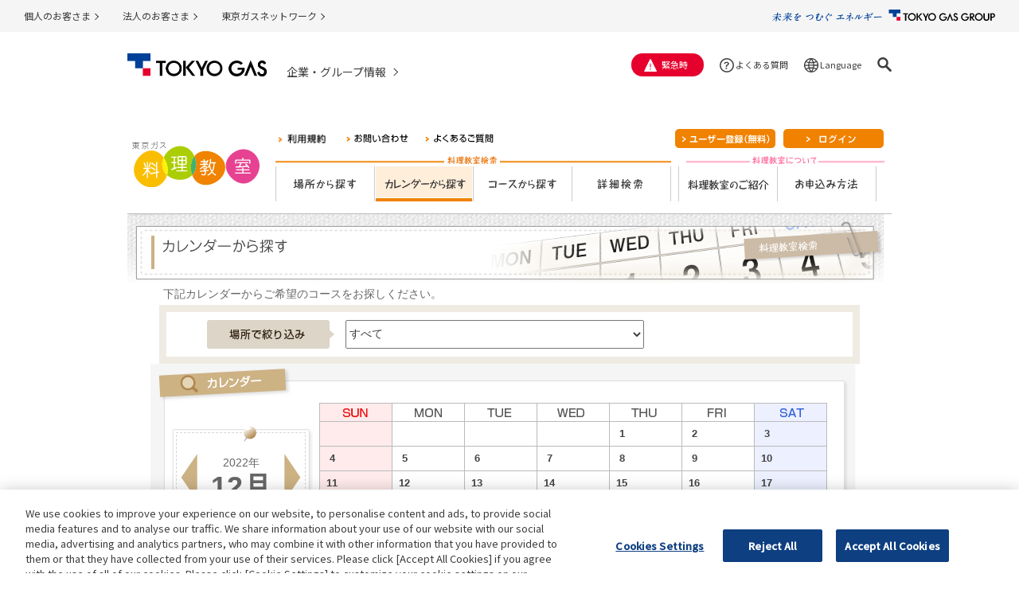

--- FILE ---
content_type: text/html; charset=UTF-8; charset=UTF-8
request_url: https://www.tg-cooking.jp/search_calender.php?date_st=2022-12-18&pull_area=0
body_size: 5855
content:
<!DOCTYPE html>
<html lang="ja">
<head>
<meta charset="UTF-8">
<meta name="viewport" content="width=device-width">
<meta name="format-detection" content="telephone=no">
<meta http-equiv="Content-Style-Type" content="text/css" />
<meta http-equiv="Content-Script-Type" content="text/javascript" />
<meta name="keywords" content="東京ガス,料理,クッキング,cooking,料理教室,献立,旬,メニュー,レシピ, 季節,素材,定番,家庭,家庭料理,おもてなし,手作り,お菓子,パン,ケーキ,野菜,果物,魚,人気,ダイエット,主婦,OL,キッズ,子供,親子, 男,コース,台所,炎,設備,充実,最新式,ガス,コンロ,グリル,ピピッとコンロ" />
<meta name="description" content="東京ガス料理教室：「カレンダーから探す」：カレンダーからご希望のコースをお探しください。ご都合のいい日のコースが見つかります。" />

<!-- Google Tag Manager -->
<script>(function(w,d,s,l,i){w[l]=w[l]||[];w[l].push({'gtm.start':
new Date().getTime(),event:'gtm.js'});var f=d.getElementsByTagName(s)[0],
j=d.createElement(s),dl=l!='dataLayer'?'&l='+l:'';j.async=true;j.src=
'https://www.googletagmanager.com/gtm.js?id='+i+dl;f.parentNode.insertBefore(j,f);
})(window,document,'script','dataLayer','GTM-W6H98S5');</script>
<!-- End Google Tag Manager -->
<!-- google analytics end -->

<title>東京ガス ： 東京ガス料理教室 ／ カレンダーから探す</title>
<link rel="shortcut icon" href="/favicon.png">
<link rel="apple-touch-icon" href="/apple-touch-icon.png">

<link href="/common20/css/app.css" rel="stylesheet" type="text/css">
<script src="/common/js/jquery.min.js"></script>
<script src="/common20/js/slick.min.js"></script>
<script src="/common20/js/common.js"></script>
<!--***** 料理教室オリジナル/ *****-->
<link rel="stylesheet" type="text/css" href="/common/css/lity.css">
<link rel="stylesheet" type="text/css" href="/common/css/basic.css?v=20240509">
<link rel="stylesheet" type="text/css" href="/common/css/contents.css?v=20240509">
<script language="JavaScript" type="text/javascript" src="/common/js/basic.js"></script>
<script language="JavaScript" type="text/javascript" src="/common/js/bp_jquery.js?v=20240131" charset="utf-8"></script>
<script language="JavaScript" type="text/javascript" src="/common/js/rollover.js" ></script>
<script language="JavaScript" type="text/javascript" src="/common/js/jkl-calendar.js" charset="shift_jis"></script>
<script language="JavaScript" type="text/javascript" src="common/js/lity.min.js" charset="utf-8"></script>
<link rel="stylesheet" type="text/css" href="/common/css/thickbox.css">
<script type="text/javascript" src="/common/js/ajaxzip2.js" charset="utf-8"></script>
<script type="text/javascript" src="/common/js/thickbox.js" charset="utf-8"></script>
<script type="text/javascript">AjaxZip2.JSONDATA = '/common/data';</script>
<!--***** /料理教室オリジナル *****-->
</head>
<body>
<a id="top"></a>

<!-- google_analytics start -->
<!-- Google Tag Manager (noscript) -->
<noscript><iframe src="https://www.googletagmanager.com/ns.html?id=GTM-W6H98S5"
height="0" width="0" style="display:none;visibility:hidden"></iframe></noscript>
<!-- End Google Tag Manager (noscript) -->
<!-- google_analytics end -->
<header id="header">
<section class="l-header-group">
	<div class="l-header-group__inner">
		<p class="l-header-group__logo"><a href="https://www.tokyo-gas.co.jp/"><img src="/common20/img/logo_group.svg" alt="TOKYO GAS GROUP"></a></p>
		
		<ul class="l-header-group__nav">
			
			<li><a href="https://www.tokyo-gas.co.jp/index.html"  class="ga_site-tab">個人のお客さま</a></li>
						
			<li><a href="https://eee.tokyo-gas.co.jp/"  class="ga_site-tab">法人のお客さま</a></li>
						
			<li><a href="https://www.tokyo-gas.co.jp/network/index.html" target="_blank" class="ga_site-tab">東京ガスネットワーク</a></li>
						
		</ul>
		
	</div>
</section>
<!-- /l-site_tab -->
<section class="l-header">
	<div class="l-header__inner">

	<div class="l-header__logo-outer">
		<p class="l-header__logo"><a href="https://www.tokyo-gas.co.jp/"  class="ga_logo"><img src="/common20/img/header_logo.png" alt="エネルギー・フロンティア TOKYO GAS"></a></p>
		
		<p class="l-header__category">
			
				<a href="https://www.tokyo-gas.co.jp/corporate/index.html"  class="ga_corporate">企業・グループ情報</a>
					
		</p>
		
		<ul class="l-header__focus">
			<li><a href="#localmenu">ローカルメニューへ移動</a></li>
			<li><a href="#contents">コンテンツへ移動</a></li>
			<li><a href="#footer">フッターへ移動</a></li>
			<li><a href="https://www.tokyo-gas.co.jp/utility/sitemap/index.html">サイトマップへ移動</a></li>
		</ul>
	</div>

	<div class="l-header__body-pc"><div class="l-header__body-pc-inner">
		
		<p class="l-header__emergency2"><a href="https://www.tokyo-gas.co.jp/emergencies/index.html" >緊急時</a></p>
				
		<p class="l-header__faq2"><a href="https://support.tokyo-gas.co.jp/?site_domain=open"  class="pc_qa_class" id="pc_qa_id">よくある質問</a></p>
				
		<div class="l-header__lang2">
			<p class="l-header__lang2-trigger"><a href="" role="button"  class="ga_pc-lang">Language</a></p>

			<div class="l-header__lang2-list">
				<ul class="wovn-languages">
					<li><a data-value="ja">日本語</a></li>
					<li class="js-wovn-en" style="display: none;"><a data-value="en">English</a></li>
				</ul>
			</div>
		</div>
		
		<div class="l-header__search2">
			<p class="l-header__search2-trigger"><a href="" role="button"  class="ga_pc-search-form"><img src="/common20/img/icn_search2_o.svg" alt="検索"></a></p>
			<div class="l-header__search2-form">

				<form name="SS_searchForm" id="SS_searchForm" action="https://search.tokyo-gas.co.jp/search" method="get" enctype="application/x-www-form-urlencoded">
					<input type="text" name="query" value="" id="SS_searchQuery" placeholder="検索" maxlength="100" autocomplete="off">
					<input type="hidden" name="site" value="ES240GM2">
					<input type="hidden" name="charset" value="UTF8">
					<input type="hidden" name="group" value="1">
					<input type="hidden" name="design" value="1003">
					<button><img src="/common20/img/icn_search2.svg" alt="検索"></button>
				</form>
			</div>
		</div>
	</div></div>

	<div class="l-header__body-sp">
		
		<p class="l-header__emergency2"><a href="https://www.tokyo-gas.co.jp/emergencies/index.html" >緊急時</a></p>
				
		<!--<p>
			<a href="#" class="l-sp-nav-control2 "  role="button" data-nav-target=".l-sp-nav" aria-expanded="false" aria-controls="sp-navigation">
				<span class="l-sp-nav-control2__item"></span>
				<span class="u-display-off">メニュー</span>
			</a>
		</p>-->
	</div>

	</div>
</section><script src="https://www.tokyo-gas.co.jp/emhd/sp/bcp_sp_head_1_utf8.js"></script>
</header>

<main id="contents">
	<a id="localmenu"></a>
<!--コンテンツエリア-->

		<!--=============▼コンテンツエリア▼=============-->
	<!-- header -->
	<div id="contents_header">
	<a href="https://www.tg-cooking.jp/index.php"><img src="/common/images/logo.svg" alt="東京ガス料理教室" width="160" height="70" border="0" class="c_logo"></a>
	<a href="https://www.tg-cooking.jp/read_faq.php"><img src="/images/top/btn_read_faq.gif" alt="よくあるご質問" width="90" height="20" border="0" class="btn_read_faq filter"></a>
	<a href="https://www.tg-cooking.jp/inquiry.php"><img src="/images/top/btn_inquiry.gif" alt="お問い合わせ" width="80" height="20" border="0" class="btn_inquiry filter"></a>
	<a href="https://www.tg-cooking.jp/read_policy.php"><img src="/images/top/btn_policy.gif" alt="利用規約" width="70" height="20" border="0" class="btn_policy filter"></a>

			<a href="https://www.tg-cooking.jp/open_mail.php" class="btn_user"><img src="/common/images/btn_user.gif" alt="ユーザー登録" width="126" height="24" border="0" class="filter"></a>
		<a href="https://www.tg-cooking.jp/open_login.php" class="btn_login"><img src="/common/images/btn_login.gif" alt="ログイン" width="126" height="24" border="0" class="filter"></a>
		<img src="/common/images/g_ttl01.gif" alt="料理教室検索" width="497" height="12" class="g_ttl01">
	<ul class="search">
	<li><a href="https://www.tg-cooking.jp/search_area.php"><img src="/common/images/g_navi01.gif" alt="場所から探す" width="125" height="45" border="0"></a></li>
	<li><a href="https://www.tg-cooking.jp/search_calender.php"><img src="/common/images/g_navi02_on.gif" alt="カレンダーから探す" width="124" height="45" border="0"></a></li>
	<li><a href="https://www.tg-cooking.jp/search_course.php?open_status=1"><img src="/common/images/g_navi03.gif" alt="コースから探す" width="124" height="45" border="0"></a></li>
	<li><a href="https://www.tg-cooking.jp/search_word.php"><img src="/common/images/g_navi04.gif" alt="詳細検索" width="124" height="45" border="0"></a></li>
	</ul>
	<img src="/common/images/g_ttl02.gif" alt="料理教室について" width="249" height="12" class="g_ttl02">
	<ul class="about">
	<li><a href="https://www.tg-cooking.jp/about.php"><img src="/common/images/g_navi05.gif" alt="料理教室のご紹介" width="125" height="45" border="0"></a></li>
	<li><a href="https://www.tg-cooking.jp/read.php"><img src="/common/images/g_navi06.gif" alt="お申込み方法" width="124" height="45" border="0"></a></li>
	</ul>
</div>
	<!-- //header -->
	<h1><img src="images/ttl_calender.jpg" alt="カレンダーから探す" width="950" height="86"></h1>
		
	<div align="center" id="calender">
		<p class="text01">下記カレンダーからご希望のコースをお探しください。</p>

		<div align="center" id="search">
			<form id="theform" method="get" name="course_search">
			<input type="hidden" name="date_st" value="2022-12-18">
			<input type="hidden" name="search_exec" value="">
	
			<div class="search_setting_box" style="margin:0 40px">
			<div class="search_setting_area">
			<div class="block">
				<img src="/common/images/search_bg_area2.png" width="160" height="36" alt="場所" class="titlecontrol place" />
				<select name="pull_area" class="pullcontrol" onchange="this.form.submit();">
				<option value="">すべて</option>
								<option value="101" >キッチンランド江東</option>
								<option value="102" >キッチンランド世田谷</option>
								<option value="136" >がすてなーに ガスの科学館</option>
								<option value="110" >【期間限定教室】群馬県コラボ料理教室(群馬支社･高崎)</option>
								</select>
			</div>
			</div>
			</div>
			</form>
		</div>
		

		<table class="table01" border="0" cellspacing="0" cellpadding="0" >
		<tr>
		<td colspan="2"><img src="images/calender_head.gif" width="950" height="49" alt="カレンダー"></td>
		</tr>
		<tr>
		<td class="cel01">
			<table width="178" border="0" cellspacing="0" cellpadding="0">
			<tr>
			<td><a href="https://www.tg-cooking.jp/search_calender.php?date_st=2022-11-01&amp;pull_area=0"><img src="images/date_arrow.gif" alt="" width="38" height="127" border="0"></a></td>
			<td class="date" width="99"><b class="cal_year">2022年</b><br><span class="date_top">12月</span></td>
			<td><a href="https://www.tg-cooking.jp/search_calender.php?date_st=2023-01-01&amp;pull_area=0"><img src="images/date_arrow02.gif" alt="" width="41" height="127" border="0"></a></td>
			</tr>
			</table>
		</td>
		<td class="cel02">
			<div id="calender">
			<table width="636" class="calender">
			<tr>
			<th><img src="images/cal_sun.gif" width="90" height="22" alt="SUNDAY"></th>
			<th><img src="images/cal_mon.gif" width="90" height="22" alt="MONDAY"></th>
			<th><img src="images/cal_tue.gif" width="90" height="22" alt="TUESDAY"></th>
			<th><img src="images/cal_wed.gif" width="90" height="22" alt="WEDNESDAY"></th>
			<th><img src="images/cal_thu.gif" width="90" height="22" alt="THUESDAY"></th>
			<th><img src="images/cal_fri.gif" width="90" height="22" alt="FRIDAY"></th>
			<th><img src="images/cal_sat.gif" width="90" height="22" alt="SATURDAY"></th>
			</tr>
			<tr>
<td class="sun"></td>
<td class="mon"></td>
<td class="tue"></td>
<td class="wed"></td>
<td class="thu">&nbsp;&nbsp;&nbsp;1</td>
<td class="fri">&nbsp;&nbsp;&nbsp;2</td>
<td class="sat">&nbsp;&nbsp;&nbsp;3</td>
</tr>
<tr>
<td class="sun">&nbsp;&nbsp;&nbsp;4</td>
<td class="mon">&nbsp;&nbsp;&nbsp;5</td>
<td class="tue">&nbsp;&nbsp;&nbsp;6</td>
<td class="wed">&nbsp;&nbsp;&nbsp;7</td>
<td class="thu">&nbsp;&nbsp;&nbsp;8</td>
<td class="fri">&nbsp;&nbsp;&nbsp;9</td>
<td class="sat">&nbsp;&nbsp;10</td>
</tr>
<tr>
<td class="sun">&nbsp;&nbsp;11</td>
<td class="mon">&nbsp;&nbsp;12</td>
<td class="tue">&nbsp;&nbsp;13</td>
<td class="wed">&nbsp;&nbsp;14</td>
<td class="thu">&nbsp;&nbsp;15</td>
<td class="fri">&nbsp;&nbsp;16</td>
<td class="sat">&nbsp;&nbsp;17</td>
</tr>
<tr>
<td class="sun_on">&nbsp;&nbsp;18</td>
<td class="mon">&nbsp;&nbsp;19</td>
<td class="tue">&nbsp;&nbsp;20</td>
<td class="wed">&nbsp;&nbsp;21</td>
<td class="thu">&nbsp;&nbsp;22</td>
<td class="fri">&nbsp;&nbsp;23</td>
<td class="sat">&nbsp;&nbsp;24</td>
</tr>
<tr>
<td class="sun">&nbsp;&nbsp;25</td>
<td class="mon">&nbsp;&nbsp;26</td>
<td class="tue">&nbsp;&nbsp;27</td>
<td class="wed">&nbsp;&nbsp;28</td>
<td class="thu">&nbsp;&nbsp;29</td>
<td class="fri">&nbsp;&nbsp;30</td>
<td class="sat">&nbsp;&nbsp;31</td>
</tr>

			</td>
			</tr>
			</table>
			</div>
		</td>
		</tr>
		<tr>
		<td colspan="3"><img src="images/search_div.gif" width="950" height="46" alt=""></td>
		</tr>
		</table>

		<table class="table02" border="0" cellspacing="0" cellpadding="0" >
		<tr>
		<td class="cel01">
			<table width="833" border="0" cellspacing="0" cellpadding="0">
			<tr>
			<td width="97" valign="bottom"><a href="https://www.tg-cooking.jp/search_calender.php?date_st=2022-12-17&amp;pull_area=0"><img src="images/btn_preday.gif" width="97" height="30" alt="前の日へ"></a></td>
			<td width="639" align="center">
				<span class="year">2022年</span><br>
				<span class="date_top">12</span><b class="strong">月</b><span class="date_top">18</span><b class="strong">日</b><br>
				<img src="images/date_sun.gif" width="194" height="20" alt="TUE">
			</td>
			<td width="97" valign="bottom"><a href="https://www.tg-cooking.jp/search_calender.php?date_st=2022-12-19&amp;pull_area=0"><img src="images/btn_nxtday.gif" width="97" height="29" alt="次の日へ"></a></td>
			</tr>
			</table>
		</td>
		</tr>
		<tr class="search-results calender">
			<td class="cel01 contents">
				<div>
					<table class="course-list">
						<thead>
							<tr>
								<th class="picture">写真</th>
								<th class="name">コース名</th>
								<th class="date">開催日</th>
								<th class="area">教室</th>
								<th class="target">対象</th>
								<th class="detail">詳細</th>
							</tr>
						</thead>
						<tbody>
							<!-- START: Corse Line -->
							<tr>
								<td class="no-data" colspan="6">
									<p>
										ただいま2022年12月18日に開催するコース情報はございません。<br>
										［Check!］がついている日よりお探しください。
									</p>
								</td>
							</tr>
							<!-- END: Corse Line -->
						</tbody>
					</table>
				</div>
			</td>
		</tr>
		<tr>
		<td class="cel01">
			<table width="833" border="0" cellspacing="0" cellpadding="0">
			<tr>
			<td width="97"><a href="https://www.tg-cooking.jp/search_calender.php?date_st=2022-12-17&amp;pull_area=0"><img src="images/btn_preday.gif" width="97" height="30" alt="前の日へ"></a></td>
			<td width="639" align="center"></td>
			<td width="97"><a href="https://www.tg-cooking.jp/search_calender.php?date_st=2022-12-19&amp;pull_area=0"><img src="images/btn_nxtday.gif" width="97" height="29" alt="次の日へ"></a></td>
			</tr>
			</table>
		</td>
		</tr>
		<tr>
		<td><img src="images/calender_btm.gif" width="950" height="57" alt="."></td>
		</tr>
		</table><br>

		<div class="search-legends">
			<div><img src="/images/iconTable_head.gif" alt="" width="655" height="19"></div>
			<div class="contents">
				<dl>
					<div>
						<dt><dfn><div class="order-status-1">受付中</div></dfn></dt>
						<dd><p>現在、受付中のコースです。各コースの申込方法をご覧のうえ、お申込みください。</p></dd>
					</div>
					<div>
						<dt><dfn><div class="order-status-5">満員</div></dfn></dt>
						<dd><p>定員に達しました。</p></dd>
					</div>
					<div>
						<dt><dfn><div class="order-status-13">締切済</div></dfn></dt>
						<dd><p>受付を終了したコースです。</p></dd>
					</div>
					<div>
						<dt><dfn><div class="order-status-14">開催済</div></dfn></dt>
						<dd><p>開催済のコースです。</p></dd>
					</div>
				</dl>
			</div>
			<div><img src="/images/iconTable_btm.gif" width="655" height="19" alt=""></div>
		</div>

		<div class="devider"><img src="images/line.gif" width="886" height="23" alt="">
		<div class="left50"><a href="javascript:history.back()"><img src="images/btn_back.gif" alt="もどる" width="67" height="14" border="0"></a></div>
		<div class="right50"></div>
		</div>

	</div>

<!--//コンテンツエリア-->
</main>

<div class="l-pagetop" data-pagetop="hidden"><a class="l-pagetop__btn" href="#header"><span class="u-display-off">ページトップへ</span></a></div>

<footer id="footer">
<!-- ナビゲーション※SSI化されないので各ページに手動記載 start -->
<nav class="l-footer-breadcrumb">
<ol>
<li><a href="https://www.tokyo-gas.co.jp/">東京ガス</a></li>

		<li><a href=https://www.tg-cooking.jp/index.php>料理教室</a></li>
		<li>カレンダーから探す</li>
		
</ol>
</nav>
<!-- ナビゲーション※SSI化されないので各ページに手動記載 end -->
	<!--<section class="l-footer-nav">
		<ul class="l-footer-nav__main">
			
			<li><a href="https://www.tokyo-gas.co.jp/about/index.html"  class="ga_corporate-footer-nav">
				<span class="l-footer-nav__img" style="background-image: url(/common20/img/ooter_company2.png);"></span>
				<span class="l-footer-nav__text">会社案内</span>
			</a></li>
								
			<li><a href="https://www.tokyo-gas.co.jp/business/index.html"  class="ga_corporate-footer-nav">
				<span class="l-footer-nav__img" style="background-image: url(/common20/img/footer_2.jpg);"></span>
				<span class="l-footer-nav__text">事業紹介</span>
			</a></li>
								
			<li><a href="https://www.tokyo-gas.co.jp/insight/index.html"  class="ga_corporate-footer-nav">
				<span class="l-footer-nav__img" style="background-image: url(/common20/img/ooter_company3.png);"></span>
				<span class="l-footer-nav__text">安全・環境・技術</span>
			</a></li>
								
			<li><a href="https://www.tokyo-gas.co.jp/sustainability/index.html"  class="ga_corporate-footer-nav">
				<span class="l-footer-nav__img" style="background-image: url(/common20/img/ooter_company4.png);"></span>
				<span class="l-footer-nav__text">サステナビリティ</span>
			</a></li>
								
			<li><a href="https://www.tokyo-gas.co.jp/knowledge/index.html"  class="ga_corporate-footer-nav">
				<span class="l-footer-nav__img" style="background-image: url(/common20/img/ooter_company5.png);"></span>
				<span class="l-footer-nav__text">知る・学ぶ・楽しむ</span>
			</a></li>
								
		</ul>
	</section>
	
	<section class="l-footer-bnr">
		<div class="l-footer-bnr__inner">
			
			<a href="https://www.tokyo-gas.co.jp/paccho/"  class="ga_corporate-footer-bnr"><img src="/vcrhf80000003tud-img/footer_paccho.jpg" alt=""></a>
								
			<a href="https://www.tokyo-gas.co.jp/knowledge/index.html#index1"  class="ga_corporate-footer-bnr"><img src="/vcrhf80000003tus-img/footer_bnr__kigyokan.jpg" alt=""></a>
								
			<a href="https://www.tokyo-gas-2020.jp/"  class="ga_corporate-footer-bnr"><img src="/common20/img/footer_bnr_energy.jpg" alt=""></a>
								
			<a href="https://www.tokyo-gas.co.jp/letter/index.html"  class="ga_corporate-footer-bnr"><img src="/vcrhf80000003xc2-img/footer_bnr_topic.jpg" alt=""></a>
								
			<a href="https://www.tokyo-gas.co.jp/IR/compass2030/index.html"  class="ga_corporate-footer-bnr"><img src="/j2k8ae0000009a6s-img/footer_bnr_compass.jpg" alt=""></a>
								
			<a href="https://www.tokyo-gas.co.jp/sustainability/pdf/superdigest-2022.pdf"  class="ga_corporate-footer-bnr"><img src="/j2k8ae0000009c6y-img/footer_bnr_sustainability.jpg" alt=""></a>
								
			<a href="https://www.tokyo-gas.co.jp/about/number/index.html"  class="ga_corporate-footer-bnr"><img src="/j2k8ae0000009ghs-img/footer_bnr_number.jpg" alt=""></a>
								
			<a href="https://www.tokyo-gas.co.jp/about/history/index.html"  class="ga_corporate-footer-bnr"><img src="/j2k8ae00000099wu-img/footer_bnr_history.jpg" alt=""></a>
								
		</div>
		<div class="l-footer-bnr__arrow"></div>
	</section>-->
	
	<section class="l-footer2">
		<div class="l-footer2__inner">
			
			<nav class="l-footer2__nav">
				
				<ul>
					
					<li><a href="https://www.tokyo-gas.co.jp/utility/sitemap/index.html" target="_blank"  class="ga_sitemap">サイトマップ</a></li>
								
					<li><a href="https://www.tokyo-gas.co.jp/utility/attention/index.html" target="_blank"  class="ga_attention">このサイトのご利用について</a></li>
								
					<li><a href="https://www.tokyo-gas.co.jp/utility/privacy/index.html"  class="ga_privacy">個人情報のお取り扱いについて</a></li>
								
					<li><a href="https://www.tokyo-gas.co.jp/socialmedia/policy/index.html"  class="ga_sns-policy">ソーシャルメディアポリシー</a></li>
								
					<li><a href="https://www.tokyo-gas.co.jp/about/other/publicnotice/index.html"  class="ga_publicnotice">電子公告</a></li>
								
				</ul>
				
				<ul>
					
					<li><a href="https://www.tokyo-gas.co.jp/index.html"  class="ga_logo">個人のお客さま</a></li>
							
					<li><a href="https://eee.tokyo-gas.co.jp/"  class="ga_eee">法人のお客さま</a></li>
							
					<li><a href="https://www.tokyo-gas.co.jp/corporate/index.html"  class="ga_corporate">企業・グループ情報</a></li>
							
					<li><a href="https://www.tokyo-gas.co.jp/network/index.html" target="_blank" class="ga-corporate-nw">東京ガスネットワーク</a></li>
							
				</ul>
				
			</nav>
			
			<div class="l-footer2__sns-outer">
				<ul class="l-footer2__sns">
					
					<li><a href="https://twitter.com/tokyogas" target="_blank"  class="ga_sns-twitter"><img src="https://www.tokyo-gas.co.jp/vcrhf8000000004j-img/icn_x.png" alt=""></a></li>
								
					<li><a href="https://www.facebook.com/tokyogas.jp" target="_blank"  class="ga_sns-facebook"><img src="https://www.tokyo-gas.co.jp/vcrhf8000000004j-img/icn_facebook2.svg" alt=""></a></li>
								
					<li><a href="https://members.tokyo-gas.co.jp/information/line.html" target="_blank"  class="ga_sns-line"><img src="https://www.tokyo-gas.co.jp/vcrhf8000000004j-img/icon_line.svg" alt=""></a></li>
								
					<li><a href="https://www.youtube.com/user/tokyogas" target="_blank"  class="ga_sns-youtube"><img src="https://www.tokyo-gas.co.jp/vcrhf8000000004j-img/icn_youtube2.svg" alt=""></a></li>
								
				</ul>
				
				<p class="l-footer2__sns-list"><a href="https://www.tokyo-gas.co.jp/socialmedia/index.html"  class="ga_sns-list">SNSアカウント一覧</a></p>
								
			</div>
			
			<div class="l-footer2__bnr">
				<ul>
				
					<li><a href="https://www.tokyo-gas.co.jp/index.html"  class="ga_corporate"><img src="https://www.tokyo-gas.co.jp/vcrhf8000000004j-img/vcrhf80000003tsw.svg" alt=""></a></li>
									
					<li><a href="https://www.tokyo-gas.co.jp/network/index.html" target="_blank" class="ga_corporate-nw"><img src="https://www.tokyo-gas.co.jp/vcrhf8000000004j-img/j2k8ae00000077yq.svg" alt=""></a></li>
									
				</ul>
			</div>
			
		</div>
	</section>
	<section class="l-footer-group">
		<div class="l-footer-group__inner">
			<p class="l-footer-group__logo"><a href="https://www.tokyo-gas.co.jp/"><img src="/common20/img/logo_group.svg" alt="TOKYO GAS GROUP"></a></p>
			
			<small class="l-footer-group__copy">Copyright© TOKYO GAS Co., Ltd. All Rights Reserved.</small>
			
		</div>
	</section></footer>


</body>
</html>


--- FILE ---
content_type: text/css
request_url: https://www.tg-cooking.jp/common20/css/app.css
body_size: 37157
content:
@charset "UTF-8";
@import url(https://fonts.googleapis.com/css2?family=Noto+Sans+JP:wght@300;400;500&display=swap&subset=japanese);
@import url(https://fonts.googleapis.com/css2?family=Lato:ital,wght@1,700&display=swap);
/*! normalize.css v8.0.0 | MIT License | github.com/necolas/normalize.css */
html { line-height: 1.15; /* 1 */ -webkit-text-size-adjust: 100%; /* 2 */ }

body { margin: 0; }

h1 { font-size: 2em; margin: 0.67em 0; }

hr { box-sizing: content-box; /* 1 */ height: 0; /* 1 */ overflow: visible; /* 2 */ }

pre { font-family: monospace, monospace; /* 1 */ font-size: 1em; /* 2 */ }

a { background-color: transparent; }

abbr[title] { border-bottom: none; /* 1 */ text-decoration: underline; /* 2 */ text-decoration: underline dotted; /* 2 */ }

b, strong { font-weight: bolder; }

code, kbd, samp { font-family: monospace, monospace; /* 1 */ font-size: 1em; /* 2 */ }

small { font-size: 80%; }

sub, sup { font-size: 75%; line-height: 0; position: relative; vertical-align: baseline; }

sub { bottom: -0.25em; }

sup { top: -0.5em; }

img { border-style: none; }

button, input, optgroup, select, textarea { font-family: inherit; /* 1 */ font-size: 100%; /* 1 */ line-height: 1.15; /* 1 */ margin: 0; /* 2 */ }

button, input { /* 1 */ overflow: visible; }

button, select { /* 1 */ text-transform: none; }

button, [type="button"], [type="reset"], [type="submit"] { -webkit-appearance: button; }

button::-moz-focus-inner, [type="button"]::-moz-focus-inner, [type="reset"]::-moz-focus-inner, [type="submit"]::-moz-focus-inner { border-style: none; padding: 0; }

button:-moz-focusring, [type="button"]:-moz-focusring, [type="reset"]:-moz-focusring, [type="submit"]:-moz-focusring { outline: 1px dotted ButtonText; }

fieldset { padding: 0.35em 0.75em 0.625em; }

legend { box-sizing: border-box; /* 1 */ color: inherit; /* 2 */ display: table; /* 1 */ max-width: 100%; /* 1 */ padding: 0; /* 3 */ white-space: normal; /* 1 */ }

progress { vertical-align: baseline; }

textarea { overflow: auto; }

[type="checkbox"], [type="radio"] { box-sizing: border-box; /* 1 */ }

[type="number"]::-webkit-inner-spin-button, [type="number"]::-webkit-outer-spin-button { height: auto; }

[type="search"] { -webkit-appearance: textfield; /* 1 */ outline-offset: -2px; /* 2 */ }

[type="search"]::-webkit-search-decoration { -webkit-appearance: none; }

::-webkit-file-upload-button { -webkit-appearance: button; /* 1 */ font: inherit; /* 2 */ }

details { display: block; }

summary { display: list-item; }

template { display: none; }

[hidden] { display: none; }

/******************************************************************
reset
******************************************************************/
main { display: block; }

h1, h2, h3, h4, h5, h6, p, ul, ol, li, dl, dd { margin: 0; padding: 0; }

li { list-style: none; }

table { border-collapse: collapse; border-spacing: 0; }

iframe { border: 0; }

button { background-color: transparent; border: none; cursor: pointer; padding: 0; appearance: none; }

em { font-style: normal; font-weight: bold; }

fieldset { border: 0; padding: 0; margin: 0; }

address { font-style: normal; }

/******************************************************************
base
******************************************************************/
body { min-width: 320px; font-family: "Noto Sans JP", "游ゴシック体", YuGothic, "メイリオ", Meiryo, "ヒラギノ角ゴ Pro W3", "Hiragino Kaku Gothic Pro", "ＭＳ Ｐゴシック", "MS PGothic", sans-serif; font-weight: 400; font-size: 15px; color: #3c3c3c; line-height: 1.8; }

@media screen and (max-width: 767px) { body { font-size: 14px; } }

body[data-menu-open="true"] { overflow: hidden; }

main { font-weight: 300; overflow: hidden; }

a { color: #004098; text-decoration: none; }

a:hover { text-decoration: underline; }

h1, h2 { line-height: 1.5; }

h3 { line-height: 1.6; }

h4 { line-height: 1.7; }

small { line-height: 1.6; }

img { max-width: 100%; height: auto; vertical-align: middle; -webkit-backface-visibility: hidden; }

hr { display: block; height: 1px; border: 0; border-top: 1px solid #B5C1CC; }

button, input, optgroup, select, textarea { color: #3c3c3c; line-height: inherit; }

/******************************************************************
scroll-lock
******************************************************************/
body.is-scroll-lock { position: fixed; width: 100%; height: 100%; left: 0; }

/******************************************************************
layout - site-tab
******************************************************************/
.l-site-tab { padding-top: 5px; padding-right: 5px; padding-left: 5px; background: #004098; text-align: center; }

@media screen and (max-width: 767px) { .l-site-tab { padding-right: 10px; padding-left: 10px; } }

.l-site-tab * { line-height: 1; }

.l-site-tab__inner { max-width: 960px; margin: 0 auto; display: flex; }

.l-site-tab li { box-sizing: border-box; width: 33.33333%; padding: 7px 0 9px; color: #fff; font-size: 16px; }

@media screen and (max-width: 767px) { .l-site-tab li { font-size: 10px; padding: 5px 0 8px; } }

.l-site-tab a { display: block; color: #fff; border-right: 2px solid transparent; text-decoration: none; padding: 6px 0; }

@media screen and (max-width: 767px) { .l-site-tab a { padding: 2px 0; } }

.l-site-tab a:hover { text-decoration: none; color: #879fc0; }

.l-site-tab .is-home-current .l-site-tab__home { border-radius: 3px 3px 0 0; background: #fff; font-weight: bold; }

.l-site-tab .is-home-current .l-site-tab__home a { color: #004098; }

.l-site-tab .is-home-current .l-site-tab__eee a { border-right: solid 2px #5779a7; }

@media screen and (max-width: 767px) { .l-site-tab .is-home-current .l-site-tab__eee a { border-right: solid 1px #5779a7; } }

.l-site-tab .is-home-current .l-site-tab__company a { border-right: solid 2px #5779a7; }

@media screen and (max-width: 767px) { .l-site-tab .is-home-current .l-site-tab__company a { border-right: 0; } }

.l-site-tab .is-eee-current .l-site-tab__eee { border-radius: 3px 3px 0 0; background: #fff; font-weight: bold; }

.l-site-tab .is-eee-current .l-site-tab__eee a { color: #004098; }

.l-site-tab .is-eee-current .l-site-tab__home a { border-left: solid 2px #5779a7; }

@media screen and (max-width: 767px) { .l-site-tab .is-eee-current .l-site-tab__home a { border-left: 0; } }

.l-site-tab .is-eee-current .l-site-tab__company a { border-right: solid 2px #5779a7; }

@media screen and (max-width: 767px) { .l-site-tab .is-eee-current .l-site-tab__company a { border-right: 0; } }

.l-site-tab .is-company-current .l-site-tab__company { border-radius: 3px 3px 0 0; background: #fff; font-weight: bold; }

.l-site-tab .is-company-current .l-site-tab__company a { color: #004098; }

.l-site-tab .is-company-current .l-site-tab__home a { border-left: solid 2px #5779a7; }

@media screen and (max-width: 767px) { .l-site-tab .is-company-current .l-site-tab__home a { border-left: 0; } }

.l-site-tab .is-company-current .l-site-tab__eee a { border-left: solid 2px #5779a7; }

@media screen and (max-width: 767px) { .l-site-tab .is-company-current .l-site-tab__eee a { border-left: solid 1px #5779a7; } }

/******************************************************************
layout - header-group
******************************************************************/
.l-header-group { background-color: #F5F5F6; line-height: 1; }

.l-header-group__inner { max-width: 1240px; margin-right: auto; margin-left: auto; padding-right: 30px; padding-left: 30px; display: flex; flex-direction: row-reverse; justify-content: space-between; align-items: center; min-height: 20px; padding-top: 10px; padding-bottom: 10px; }

.l-header-group__logo img { width: 280px; vertical-align: baseline; }

.l-header-group__nav { display: flex; flex-wrap: wrap; font-size: 12px; margin-bottom: -5px; }

.l-header-group__nav li { margin-right: 30px; margin-bottom: 5px; }

.l-header-group__nav a { color: #3c3c3c; position: relative; padding-right: 5px; padding-right: 10px; }

.l-header-group__nav a::after { position: absolute; content: ""; margin: auto; box-sizing: border-box; vertical-align: middle; top: 0; bottom: 0; right: 0; transform: translate(0px, 2px) rotate(45deg); transform-origin: top right; border-top: 1px solid #3c3c3c; border-right: 1px solid #3c3c3c; width: 6px; height: 6px; transition-property: top, right, bottom, left; transition-duration: 0.3s; }

.l-header-group__nav a::after { top: 5px; }

.l-header-group__nav a:hover { color: #004098; text-decoration: none; }

@media screen and (max-width: 767px) { .l-header-group { display: none; } }

/******************************************************************
layout - header
******************************************************************/
.l-header { background: #fff; line-height: 1.8; }

.l-header a { text-decoration: none; }

@media print, screen and (min-width: 768px) { .l-header--sogo .l-header__inner { padding-top: 15px; padding-bottom: 15px; }
  .l-header--sogo .l-header__logo-outer { margin-top: 0; }
  .l-header--sogo .l-header__body-pc { margin-top: 5px; }
  .l-header__inner { max-width: 960px; margin-right: auto; margin-left: auto; padding-right: 30px; padding-left: 30px; display: flex; justify-content: space-between; align-items: center; padding-top: 20px; padding-bottom: 20px; }
  .l-header__logo-outer { position: relative; display: flex; align-items: flex-end; }
  .l-header__logo { font-size: 15px; width: 175px; min-height: 42px; display: flex; align-items: center; }
  .l-header--sogo .l-header__logo { width: 240px; min-height: 42px; }
  .l-header__logo-network { font-size: 15px; width: 330px; min-height: 42px; display: flex; align-items: center; }
  .l-header__category { margin-left: 25px; margin-bottom: 5px; line-height: 1; font-size: 14px; }
  .l-header__category a { display: inline-block; color: #3c3c3c; transition-property: color; transition-duration: 0.3s; position: relative; padding-right: 5.5px; padding-right: 15px; }
  .l-header__category a::after { position: absolute; content: ""; margin: auto; box-sizing: border-box; vertical-align: middle; top: 0; bottom: 0; right: 0; transform: translate(0px, 2.5px) rotate(45deg); transform-origin: top right; border-top: 1px solid #3c3c3c; border-right: 1px solid #3c3c3c; width: 7px; height: 7px; transition-property: top, right, bottom, left; transition-duration: 0.3s; }
  .l-header__category a::after { top: 2px; }
  .l-header__category a:hover { color: #004098; }
  .l-header__focus a { line-height: 1.8; width: 0px; height: 0px; display: inline-block; position: absolute; top: 3px; left: 250px; padding: 5px 0; background: #e1e3e5; font-size: 0; text-align: center; }
  .l-header__focus a:focus { width: 175px; height: auto; font-size: 12px; }
  .l-header__body-pc-inner { display: flex; align-items: center; }
  .l-header__emergency { margin-right: 20px; }
  .l-header__emergency a { color: #E6002D; display: inline-block; font-size: 11px; background: url(/common20/img/icn_emergency.svg) left center no-repeat; padding: 5px 0 5px 20px; transition-property: color; transition-duration: 0.3s; }
  .l-header__emergency a:hover { text-decoration: none; color: #ff4d70; }
  .l-header__emergency2 { margin-right: 20px; }
  .l-header__emergency2 a { display: inline-block; color: #fff; font-size: 11px; background: #E6002D url(/common20/img/icn_emergency2.svg) left 16px center no-repeat; padding: 5px 20px 5px 38px; border-radius: 200px; transition-property: opacity; transition-duration: 0.3s; }
  .l-header__emergency2 a:hover { text-decoration: none; opacity: .7; }
  .l-header__faq { margin-right: 20px; }
  .l-header__faq a { color: #3c3c3c; display: inline-block; font-size: 11px; background: url(/common20/img/icn_faq.svg) left center no-repeat; padding: 5px 0 5px 20px; transition-property: color; transition-duration: 0.3s; }
  .l-header__faq a:hover { text-decoration: none; color: #004098; }
  .l-header__faq2 { margin-right: 20px; }
  .l-header__faq2 a { position: relative; color: #3c3c3c; display: inline-block; font-size: 11px; background: url(/common20/img/icn_faq2.svg) left center no-repeat; padding: 5px 0 5px 20px; transition-property: color; transition-duration: 0.3s; }
  .l-header__faq2 a::before { position: absolute; content: ""; margin: auto; box-sizing: border-box; vertical-align: middle; top: 0; bottom: 0; left: 0; width: 18px; height: 18px; background: url(/common20/img/icn_faq2_o.svg) left center no-repeat; opacity: 0; }
  .l-header__faq2 a:hover, .l-header__faq2 a[aria-expanded="true"] { color: #004098; background: none; }
  .l-header__faq2 a:hover::before, .l-header__faq2 a[aria-expanded="true"]::before { opacity: 1; }
  .l-header__member { margin-right: 20px; }
  .l-header__member a { color: #3c3c3c; display: inline-block; font-size: 11px; background: url(/common20/img/icn_member.svg) left center no-repeat; padding: 5px 0 5px 20px; transition-property: color; transition-duration: 0.3s; }
  .l-header__member a:hover { text-decoration: none; color: #004098; }
  .l-header__lang { border-right: 1px solid #819abd; position: relative; }
  .l-header__lang-trigger { display: flex; }
  .l-header__lang-trigger a { border-top-left-radius: 4px; border-bottom-left-radius: 4px; color: #fff; font-size: 11px; line-height: 1.8; position: relative; padding-right: 19px; background: #004098 url(/common20/img/icn_lang.svg) left 15px center no-repeat; padding: 6px 25px 8px 40px; transition-property: background; transition-duration: 0.3s; }
  .l-header__lang-trigger a::after { position: absolute; content: ""; margin: auto; box-sizing: border-box; vertical-align: middle; top: 0; bottom: 0; right: 15px; height: 4px; border-color: #fff; border-style: solid; border-top-width: 4px; border-bottom-width: 0; border-left: 2px solid transparent; border-right: 2px solid transparent; }
  .l-header__lang-trigger a:hover { text-decoration: none; background-color: #0051c1; }
  .l-header__lang-trigger a[aria-expanded="true"]::after { border-top-width: 0; border-bottom-width: 4px; }
  .l-header__lang-list { position: absolute; z-index: 1000; display: none; margin-top: 2px; background-color: #004098; border-radius: 4px; padding: 14px; }
  .l-header__lang-list a { cursor: pointer; min-width: 87px; line-height: 1.8; font-size: 13px; color: #fff; white-space: nowrap; display: block; padding-top: 2px; padding-bottom: 2px; transition-property: opacity; transition-duration: 0.3s; }
  .l-header__lang-list a:hover { text-decoration: none; opacity: 0.7; }
  .l-header__lang2 { margin-right: 20px; position: relative; }
  .l-header__lang2-trigger { display: flex; }
  .l-header__lang2-trigger a { color: #3c3c3c; font-size: 11px; line-height: 1.8; background: url(/common20/img/icn_lang2.svg) left center no-repeat; padding: 5px 0 5px 20px; transition-property: color; transition-duration: 0.3s; }
  .l-header__lang2-trigger a::before { position: absolute; content: ""; margin: auto; box-sizing: border-box; vertical-align: middle; top: 0; bottom: 0; left: 0; width: 18px; height: 18px; background: url(/common20/img/icn_lang2_o.svg) left center no-repeat; opacity: 0; }
  .l-header__lang2-trigger a:hover, .l-header__lang2-trigger a[aria-expanded="true"] { color: #004098; background: none; }
  .l-header__lang2-trigger a:hover::before, .l-header__lang2-trigger a[aria-expanded="true"]::before { opacity: 1; }
  .l-header__lang2-list { position: absolute; z-index: 1000; display: none; margin-top: 4px; background-color: #fff; border: 1px solid #F5F5F6; border-radius: 4px; padding: 14px 6px; }
  .l-header__lang2-list a { box-sizing: border-box; cursor: pointer; min-width: 103px; line-height: 1.8; font-size: 13px; color: #004098; white-space: nowrap; display: block; padding: 2px 6px; transition-property: background; transition-duration: 0.3s; }
  .l-header__lang2-list a:hover { background-color: #F5F5F6; }
  .l-header__search { position: relative; }
  .l-header__search-trigger { display: flex; }
  .l-header__search-trigger a { line-height: 1.8; border-top-right-radius: 4px; border-bottom-right-radius: 4px; color: #fff; font-size: 11px; background: #004098; padding: 6px 30px 8px 30px; transition-property: background; transition-duration: 0.3s; }
  .l-header__search-trigger a:hover { text-decoration: none; background-color: #0051c1; }
  .l-header__search-form { position: absolute; z-index: 1000; display: none; right: 0; margin-top: 2px; }
  .l-header__search-form form { display: flex; background: #004098; border-radius: 4px; padding: 6px; }
  .l-header__search-form form input[type="text"] { outline: 0; border: 0 !important; width: 200px; padding: 6px 12px; line-height: 1.8; font-size: 100%; }
  .l-header__search-form form button { box-sizing: border-box; display: flex; align-items: center; padding: 0 10px; width: 40px; }
  .l-header__search-form form button:hover { opacity: 0.7; }
  .l-header__search-form form button img { width: 20px; }
  .l-header__search2 { position: relative; }
  .l-header__search2-trigger a { display: flex; align-items: center; line-height: 1; background: url(/common20/img/icn_search2.svg) center center no-repeat; }
  .l-header__search2-trigger a img { margin-top: 10px; margin-bottom: 10px; opacity: 0; }
  .l-header__search2-trigger a:hover, .l-header__search2-trigger a[aria-expanded="true"] { background: none; }
  .l-header__search2-trigger a:hover img, .l-header__search2-trigger a[aria-expanded="true"] img { opacity: 1; }
  .l-header__search2-form { position: absolute; z-index: 1000; display: none; right: -3px; }
  .l-header__search2-form form { display: flex; background: #fff; border: 1px solid #004098; border-radius: 4px; padding: 6px; }
  .l-header__search2-form form input[type="text"] { outline: 0; border: 0 !important; width: 200px; padding: 6px 12px; line-height: 1.8; font-size: 100%; }
  .l-header__search2-form form button { box-sizing: border-box; display: flex; align-items: center; padding: 0 10px; width: 40px; transition-property: background; transition-duration: 0.3s; }
  .l-header__search2-form form button:hover { background-color: #F5F5F6; }
  .l-header__search2-form form button img { width: 20px; }
  .l-header__body-sp { display: none; } }

@media screen and (max-width: 767px) { .l-header--sogo .l-header__inner { padding-top: 0; padding-bottom: 0; }
  .l-header__inner { box-sizing: border-box; display: flex; justify-content: space-between; align-items: center; padding: 10px 8px 10px 10px; min-height: 78px; }
  .l-header__logo-outer { position: relative; display: flex; align-items: flex-end; margin-bottom: 2vw; }
  .l-header__logo { line-height: 1.8; font-size: 15px; }
  .l-header__logo img { max-width: 120px; width: 32vw; }
  .l-header__logo-network { line-height: 1.8; font-size: 15px; }
  .l-header__logo-network img { max-width: 210px; width: 56vw; }
  .l-header__category { margin-left: 10px; line-height: 1; }
  .l-header__category a { display: inline-block; color: #3c3c3c; transition-property: opacity; transition-duration: 0.3s; position: relative; padding-right: 4.5px; padding-right: 8px; font-size: 10px; }
  .l-header__category a::after { position: absolute; content: ""; margin: auto; box-sizing: border-box; vertical-align: middle; top: 0; bottom: 0; right: 0; transform: translate(0px, 1.5px) rotate(45deg); transform-origin: top right; border-top: 1px solid #3c3c3c; border-right: 1px solid #3c3c3c; width: 5px; height: 5px; transition-property: top, right, bottom, left; transition-duration: 0.3s; }
  .l-header__category a::after { top: 3px; }
  .l-header__category a:hover { text-decoration: none; opacity: 0.7; }
  .l-header__focus { display: none; }
  .l-header__body-pc { display: none; }
  .l-header__body-sp { display: flex; align-items: center; }
  .l-header__emergency { font-size: 10px; line-height: 1; }
  .l-header__emergency a { display: inline-block; color: #E6002D; padding: 2vw; }
  .l-header__emergency a:hover { text-decoration: none; }
  .l-header__emergency img { display: block; margin: 4px auto 4px auto; }
  .l-header__emergency2 { margin-right: 5px; font-size: 10px; line-height: 1; }
  .l-header__emergency2 a { display: inline-block; color: #fff; background: #E6002D url(/common20/img/icn_emergency2.svg) left 8px center/14px auto no-repeat; padding: 7px 10px 7px 28px; border-radius: 200px; }
  .l-header__emergency2 a:hover { text-decoration: none; }
  .l-header__emergency2 img { display: block; margin: 4px auto 4px auto; }
  .l-header__member { font-size: 10px; line-height: 1; }
  .l-header__member a { display: inline-block; color: #3c3c3c; padding: 2vw; }
  .l-header__member a:hover { text-decoration: none; }
  .l-header__member img { display: block; margin: 4px auto 4px auto; } }

/******************************************************************
layout - nav
******************************************************************/
.l-nav a { text-decoration: none; }

@media print, screen and (min-width: 768px) { .l-nav__inner { max-width: 950px; margin-right: auto; margin-left: auto; padding-right: 30px; padding-left: 30px; padding-top: 16px; } }

@media screen and (max-width: 767px) { .l-nav { display: none; } }

/******************************************************************
layout - nav-main
******************************************************************/
@media print, screen and (min-width: 768px) { .l-nav-main { display: flex; }
  .l-nav-main > .l-nav-main__item { border-bottom: 1px solid #F5F5F6; flex-grow: 1; }
  .l-nav-main > .l-nav-main__item > a { display: flex; align-items: center; box-sizing: border-box; height: 100%; text-align: center; line-height: 1; color: #3c3c3c; padding-bottom: 12px; font-size: 14px; transition-property: color; transition-duration: 0.3s; position: relative; } }

@media print, screen and (min-width: 768px) and (max-width: 980px) { .l-nav-main > .l-nav-main__item > a { font-size: 1.5vw; } }

@media print, screen and (min-width: 768px) { .l-nav-main > .l-nav-main__item > a:hover { color: #004098; }
  .l-nav-main > .l-nav-main__item > a::after { transition-property: height; transition-duration: 0.3s; position: absolute; content: ""; margin: auto; box-sizing: border-box; vertical-align: middle; right: 0; bottom: 0; left: 0; width: 100%; height: 0; background-color: #004098; }
  .l-nav-main > .l-nav-main__item > a > span { flex-grow: 1; display: block; }
  .l-nav-main > .l-nav-main__item > a.is-active::after { height: 4px; }
  .l-nav-main > .l-nav-main__item[data-menu-item="event,true"] > a::after { height: 4px; } }

@media screen and (max-width: 767px) { .l-nav-main > .l-nav-main__item > a { box-sizing: border-box; line-height: 1.5; }
  .l-nav-main > .l-nav-main__item > a > span { display: block; } }

/******************************************************************
layout - nav-mega
******************************************************************/
.l-nav-mega { position: absolute; left: 0; width: 100%; z-index: 999; background: #004098; border-top: 6px solid #fff; color: #fff; font-weight: 300; line-height: 1.5; font-size: 14px; font-feature-settings: "palt"; letter-spacing: 1px; }

.l-nav-mega a { color: #fff; line-height: 1.8; }

.l-nav-mega a:hover { text-decoration: underline; }

@media print, screen and (min-width: 768px) { .l-nav-mega { display: none; }
  .l-nav-mega__close { width: 80px; display: block; margin-left: auto; margin-bottom: 10px; margin-top: -30px; }
  .l-nav-mega__close span { position: relative; padding-right: 24px; }
  .l-nav-mega__close span::before, .l-nav-mega__close span::after { position: absolute; content: ""; margin: auto; box-sizing: border-box; vertical-align: middle; }
  .l-nav-mega__close span::before { border-top: 2px solid #ffffff; width: 18px; height: 0; top: 0; bottom: 0; right: 0; transform: rotate(45deg); }
  .l-nav-mega__close span::after { border-left: 2px solid #ffffff; width: 0; height: 18px; top: 0; bottom: 0; right: 8px; transform: rotate(45deg); }
  .l-nav-mega__inner { max-width: 960px; margin-right: auto; margin-left: auto; padding-right: 30px; padding-left: 30px; display: flex; padding-top: 40px; padding-bottom: 40px; }
  .l-nav-mega__head { box-sizing: border-box; width: 23.54167%; border-right: 1px solid #89a1c1; padding-right: 30px; } }

@media print, screen and (min-width: 768px) and (max-width: 980px) { .l-nav-mega__head { padding-right: 3.125vw; } }

@media print, screen and (min-width: 768px) { .l-nav-mega__head-title { font-weight: 400; margin-bottom: 12px; font-size: 24px; } }

@media print, screen and (min-width: 768px) and (max-width: 980px) { .l-nav-mega__head-title { font-size: 2.5vw; } }

@media print, screen and (min-width: 768px) { .l-nav-mega__head-btn { position: absolute; }
  .l-nav-mega__body { width: 76.45833%; padding-left: 30px; display: flex; flex-wrap: wrap; margin-top: -15px; margin-right: -25px; } }

@media print, screen and (min-width: 768px) and (max-width: 980px) { .l-nav-mega__body { padding-left: 3.125vw; } }

@media print, screen and (min-width: 768px) { .l-nav-mega__item1 { width: calc((100%/3) - 25px); margin-top: 15px; margin-right: 24.9px; }
  .l-nav-mega__item1 > *:not(:first-child) { margin-top: 15px; }
  .l-nav-mega__item2 { width: calc(((100%/3)*2) - 25px); margin-top: 15px; margin-right: 24.9px; }
  .l-nav-mega__item2-inner { display: flex; flex-wrap: wrap; margin-top: -15px; margin-right: -25px; }
  .l-nav-mega__item2-inner > * { width: calc(100%/2 - 25px); margin-top: 15px; margin-right: 24.9px; }
  .l-nav-mega__item-img { display: block; }
  .l-nav-mega__item-img span { margin-bottom: 5px; display: block; overflow: hidden; }
  .l-nav-mega__item-img span img { width: 100%; transition-property: transform; transition-duration: 0.3s; }
  .l-nav-mega__item-img:hover img { transform: scale(1.1); }
  .l-nav-mega__item-list > *:not(:first-child) { margin-top: 10px; } }

@media screen and (max-width: 767px) { .l-nav-mega { display: none; } }

/******************************************************************
layout - sp-nav-control
******************************************************************/
@media print, screen and (min-width: 768px) { .l-sp-nav-control { display: none; } }

@media screen and (max-width: 767px) { .l-sp-nav-control { line-height: 1.8; display: inline-block; padding: 2vw; text-align: center; color: #3c3c3c; font-size: 14px; }
  .l-sp-nav-control:hover { text-decoration: none; }
  .l-sp-nav-control__item { display: inline-block; top: -1px; position: relative; height: 2px; width: 20px; background-color: #004098; transition-property: all; transition-duration: 0.3s; }
  .l-sp-nav-control__item::before, .l-sp-nav-control__item::after { position: absolute; content: ""; margin: auto; box-sizing: border-box; vertical-align: middle; width: 0; height: 0; left: 0; transition-property: all; transition-duration: 0.3s; }
  .l-sp-nav-control__item::before { height: 2px; width: 20px; background-color: #004098; width: 20px; bottom: 6px; }
  .l-sp-nav-control__item::after { height: 2px; width: 20px; background-color: #004098; width: 20px; bottom: -6px; }
  .l-sp-nav-control[aria-expanded="true"] .l-sp-nav-control__item { background-color: transparent; }
  .l-sp-nav-control[aria-expanded="true"] .l-sp-nav-control__item::before { bottom: 0; transform: rotate(-45deg); }
  .l-sp-nav-control[aria-expanded="true"] .l-sp-nav-control__item::after { bottom: 0; transform: rotate(45deg); }
  .l-sp-nav-control__text { display: block; text-align: center; font-size: 10px; min-width: 4em; }
  .l-sp-nav-control2 { line-height: 1.8; display: inline-block; padding: 2vw; text-align: center; color: #3c3c3c; font-size: 14px; }
  .l-sp-nav-control2:hover { text-decoration: none; }
  .l-sp-nav-control2__item { display: inline-block; top: -1px; position: relative; height: 2px; width: 24px; background-color: #004098; transition-property: all; transition-duration: 0.3s; top: -4px; }
  .l-sp-nav-control2__item::before, .l-sp-nav-control2__item::after { position: absolute; content: ""; margin: auto; box-sizing: border-box; vertical-align: middle; width: 0; height: 0; left: 0; transition-property: all; transition-duration: 0.3s; }
  .l-sp-nav-control2__item::before { height: 2px; width: 24px; background-color: #004098; width: 24px; bottom: 8px; }
  .l-sp-nav-control2__item::after { height: 2px; width: 24px; background-color: #004098; width: 24px; bottom: -8px; }
  .l-sp-nav-control2[aria-expanded="true"] .l-sp-nav-control2__item { background-color: transparent; }
  .l-sp-nav-control2[aria-expanded="true"] .l-sp-nav-control2__item::before { bottom: 0; transform: rotate(-45deg); }
  .l-sp-nav-control2[aria-expanded="true"] .l-sp-nav-control2__item::after { bottom: 0; transform: rotate(45deg); }
  .l-sp-nav-control2__text { display: block; text-align: center; font-size: 10px; min-width: 4em; } }

/******************************************************************
layout - sp-nav
******************************************************************/
.l-sp-nav a { text-decoration: none; }

@media print, screen and (min-width: 768px) { .l-sp-nav { display: none; } }

@media screen and (max-width: 767px) { .l-sp-nav { display: none; }
  .l-sp-nav a { line-height: 1.8; }
  .l-sp-nav__sogo { display: flex; justify-content: space-between; padding: 10px 20px 10px 20px; }
  .l-sp-nav__sogo .l-sp-nav__lang { width: calc(50% - 5px); }
  .l-sp-nav__sogo .l-sp-nav__lang-trigger a { display: block; border-radius: 0; padding: 14px 30px 14px 45px; font-size: 14px; } }

@media screen and (max-width: 767px) and (max-width: 414px) { .l-sp-nav__sogo .l-sp-nav__lang-trigger a { font-size: 3.3vw; padding: 14px 6.5vw 14px 10vw; } }

@media screen and (max-width: 767px) { .l-sp-nav__sogo .l-sp-nav__lang-list { box-sizing: border-box; width: 100%; border-radius: 0; margin-top: 0; border: 1px solid #6a85af; }
  .l-sp-nav__faq { width: calc(50% - 5px); text-align: center; }
  .l-sp-nav__faq a { display: block; color: #fff; background: #004098 url(/common20/img/icn_faq_w.svg) left 18px center no-repeat; padding: 14px 30px 14px 45px; font-size: 14px; } }

@media screen and (max-width: 767px) and (max-width: 414px) { .l-sp-nav__faq a { font-size: 3.3vw; padding: 14px 6.5vw 14px 10vw; } }

@media screen and (max-width: 767px) { .l-sp-nav__search-form { padding: 0 20px 20px 20px; }
  .l-sp-nav__search-form form { display: flex; border: 1px solid #dcdcdc; }
  .l-sp-nav__search-form form input[type="text"] { outline: 0; border: 0 !important; width: 200px; padding: 14px 14px 14px 40px; background: url(/common20/img/icn_sp_search.svg) left 14px center no-repeat; }
  .l-sp-nav__search-form form button { white-space: nowrap; display: flex; align-items: center; padding: 0 10px; }
  .l-sp-nav__search-form form button:hover { opacity: 0.7; }
  .l-sp-nav__bottom { padding: 60px 0; }
  .l-sp-nav__bottom > *:not(:last-child) { margin-bottom: 40px; } }

@media screen and (max-width: 767px) and (max-width: 767px) { .l-sp-nav__bottom > *:not(:last-child) { margin-bottom: 30px; } }

@media screen and (max-width: 767px) and (max-width: 767px) { .l-sp-nav__bottom { padding: 20px 20px 60px 20px; } }

@media screen and (max-width: 767px) { .l-sp-nav__bottom2 { padding: 60px 0; }
  .l-sp-nav__bottom2 > *:not(:last-child) { margin-bottom: 40px; } }

@media screen and (max-width: 767px) and (max-width: 767px) { .l-sp-nav__bottom2 > *:not(:last-child) { margin-bottom: 30px; } }

@media screen and (max-width: 767px) and (max-width: 767px) { .l-sp-nav__bottom2 { padding: 40px 20px 60px 20px; } }

@media screen and (max-width: 767px) { .l-sp-nav__lang { position: relative; }
  .l-sp-nav__lang-trigger { text-align: center; }
  .l-sp-nav__lang-trigger a { display: inline-block; border-radius: 4px; color: #fff; font-size: 11px; position: relative; padding-right: 21px; background: #004098 url(/common20/img/icn_lang.svg) left 18px center no-repeat; padding: 6px 30px 8px 45px; }
  .l-sp-nav__lang-trigger a::after { position: absolute; content: ""; margin: auto; box-sizing: border-box; vertical-align: middle; top: 0; bottom: 0; right: 17px; height: 4px; border-color: #fff; border-style: solid; border-top-width: 4px; border-bottom-width: 0; border-left: 2px solid transparent; border-right: 2px solid transparent; }
  .l-sp-nav__lang-trigger a:hover { text-decoration: none; }
  .l-sp-nav__lang-trigger a[aria-expanded="true"]::after { border-top-width: 0; border-bottom-width: 4px; }
  .l-sp-nav__lang-list { display: none; position: absolute; left: 50%; transform: translateX(-50%); z-index: 1000; display: none; margin-top: 2px; background-color: #004098; border-radius: 4px; padding: 10px; }
  .l-sp-nav__lang-list a { cursor: pointer; min-width: 105px; font-size: 13px; color: #fff; white-space: nowrap; display: block; }
  .l-sp-nav__target > *:not(:last-child) { margin-bottom: 10px; }
  .l-sp-nav__target a { display: block; text-align: center; background-color: #004098; color: #fff; font-size: 14px; position: relative; padding-right: 25.5px; padding: 15px 28px 15px 20px; }
  .l-sp-nav__target a::after { position: absolute; content: ""; margin: auto; box-sizing: border-box; vertical-align: middle; top: 0; bottom: 0; right: 0; transform: translate(-20px, 2.5px) rotate(45deg); transform-origin: top right; border-top: 1px solid #fff; border-right: 1px solid #fff; width: 7px; height: 7px; transition-property: top, right, bottom, left; transition-duration: 0.3s; }
  .l-sp-nav__target2 { border-top: 1px solid #F5F5F6; }
  .l-sp-nav__target2 > *:not(:last-child) { margin-bottom: 10px; }
  .l-sp-nav__target2 li { border-bottom: 1px solid #F5F5F6; }
  .l-sp-nav__target2 a { display: block; color: #3c3c3c; position: relative; padding-right: 25.5px; padding: 15px 28px 15px 20px; }
  .l-sp-nav__target2 a::after { position: absolute; content: ""; margin: auto; box-sizing: border-box; vertical-align: middle; top: 0; bottom: 0; right: 0; transform: translate(-20px, 2.5px) rotate(45deg); transform-origin: top right; border-top: 1px solid #004098; border-right: 1px solid #004098; width: 7px; height: 7px; transition-property: top, right, bottom, left; transition-duration: 0.3s; }
  .l-sp-nav__about { padding-top: 15px; padding-bottom: 15px; }
  .l-sp-nav__about > *:not(:last-child) { margin-bottom: 8px; }
  .l-sp-nav__sns { display: flex; justify-content: center; }
  .l-sp-nav__sns li { padding: 0 18px; } }

@media screen and (max-width: 767px) and (max-width: 320px) { .l-sp-nav__sns li { padding: 0 3vw; } }

@media screen and (max-width: 767px) { .l-sp-nav__sns2 { display: flex; justify-content: center; }
  .l-sp-nav__sns2 li { padding: 0 6px; } }

@media screen and (max-width: 767px) and (max-width: 320px) { .l-sp-nav__sns2 li { padding: 0 2vw; } }

@media screen and (max-width: 767px) { .l-sp-nav__sns2 img { width: 40px; }
  .l-sp-nav__sns-list { margin-top: -15px; text-align: center; }
  .l-sp-nav__sns-list a { display: inline-block; color: #3c3c3c; font-size: 14px; position: relative; padding-right: 5.5px; padding-right: 25px; }
  .l-sp-nav__sns-list a::after { position: absolute; content: ""; margin: auto; box-sizing: border-box; vertical-align: middle; top: 0; bottom: 0; right: 0; transform: translate(0px, 2.5px) rotate(45deg); transform-origin: top right; border-top: 1px solid #3c3c3c; border-right: 1px solid #3c3c3c; width: 7px; height: 7px; transition-property: top, right, bottom, left; transition-duration: 0.3s; }
  .l-sp-nav__sns-list a::after { top: 2px; }
  .l-sp-nav__sns-list a:hover { text-decoration: none; }
  .l-sp-nav__group-logo { text-align: center; }
  .l-sp-nav__group-logo img { width: 330px; }
  .l-sp-nav__close a { display: block; padding-top: 10px; padding-bottom: 10px; text-align: center; background-color: #004098; font-size: 14px; color: #ffffff; }
  .l-sp-nav__close a:hover { text-decoration: none; }
  .l-sp-nav__close a span { position: relative; padding-left: 24px; }
  .l-sp-nav__close a span::before, .l-sp-nav__close a span::after { position: absolute; content: ""; margin: auto; box-sizing: border-box; vertical-align: middle; }
  .l-sp-nav__close a span::before { border-top: 2px solid #ffffff; width: 18px; height: 0; top: 0; bottom: 0; right: 0; transform: rotate(45deg); }
  .l-sp-nav__close a span::after { border-left: 2px solid #ffffff; width: 0; height: 18px; top: 0; bottom: 0; right: 8px; transform: rotate(45deg); } }

/******************************************************************
layout - sp-navs
******************************************************************/
.l-sp-navs { background-color: #004098; font-size: 14px; }

.l-sp-navs a:hover { text-decoration: none; }

.l-sp-navs__item1:not(:last-child) { border-bottom: 1px solid #6c8ab2; }

.l-sp-navs__item1 > a { display: block; color: #fff; }

.l-sp-navs__item1:not(.js-l-sp-navs-button) > a { position: relative; padding-right: 25.5px; padding: 15px 28px 15px 20px; }

.l-sp-navs__item1:not(.js-l-sp-navs-button) > a::after { position: absolute; content: ""; margin: auto; box-sizing: border-box; vertical-align: middle; top: 0; bottom: 0; right: 0; transform: translate(-20px, 2.5px) rotate(45deg); transform-origin: top right; border-top: 1px solid #fff; border-right: 1px solid #fff; width: 7px; height: 7px; transition-property: top, right, bottom, left; transition-duration: 0.3s; }

.l-sp-navs__item1.js-l-sp-navs-button > a { position: relative; padding: 15px 28px 15px 20px; }

.l-sp-navs__item1.js-l-sp-navs-button > a::before, .l-sp-navs__item1.js-l-sp-navs-button > a::after { position: absolute; content: ""; margin: auto; box-sizing: border-box; vertical-align: middle; }

.l-sp-navs__item1.js-l-sp-navs-button > a::before { border-top: 1px solid #fff; width: 13px; height: 0; top: 0; bottom: 0; right: 0; }

.l-sp-navs__item1.js-l-sp-navs-button > a::after { border-left: 1px solid #fff; width: 0; height: 13px; top: 0; bottom: 0; right: 6px; transition-property: all; transition-duration: 0.3s; }

.l-sp-navs__item1.js-l-sp-navs-button > a::before { right: 16px; }

.l-sp-navs__item1.js-l-sp-navs-button > a::after { right: 22px; }

.l-sp-navs__item1.js-l-sp-navs-button > a[aria-expanded="true"]::after { height: 0; }

.l-sp-navs__item1 > ul { display: none; }

.l-sp-navs__item2 { background-color: #fff; }

.l-sp-navs__item2:not(:last-child) { border-bottom: 1px solid #dcdcdc; }

.l-sp-navs__item2 > a { display: block; color: #3c3c3c; position: relative; padding-right: 25.5px; padding: 15px 28px 15px 20px; }

.l-sp-navs__item2 > a::after { position: absolute; content: ""; margin: auto; box-sizing: border-box; vertical-align: middle; top: 0; bottom: 0; right: 0; transform: translate(-20px, 2.5px) rotate(45deg); transform-origin: top right; border-top: 1px solid #3c3c3c; border-right: 1px solid #3c3c3c; width: 7px; height: 7px; transition-property: top, right, bottom, left; transition-duration: 0.3s; }

.l-sp-navs2 { margin: 0 20px 20px 20px; font-size: 14px; border-top: 1px solid #F5F5F6; }

.l-sp-navs2 a:hover { text-decoration: none; }

.l-sp-navs2__item1 { border-bottom: 1px solid #F5F5F6; }

.l-sp-navs2__item1 > a { display: block; color: #3c3c3c; }

.l-sp-navs2__item1:not(.js-l-sp-navs-button) > a { position: relative; padding-right: 25.5px; padding: 15px 28px 15px 20px; }

.l-sp-navs2__item1:not(.js-l-sp-navs-button) > a::after { position: absolute; content: ""; margin: auto; box-sizing: border-box; vertical-align: middle; top: 0; bottom: 0; right: 0; transform: translate(-20px, 2.5px) rotate(45deg); transform-origin: top right; border-top: 1px solid #004098; border-right: 1px solid #004098; width: 7px; height: 7px; transition-property: top, right, bottom, left; transition-duration: 0.3s; }

.l-sp-navs2__item1.js-l-sp-navs-button > a { position: relative; padding: 15px 28px 15px 20px; }

.l-sp-navs2__item1.js-l-sp-navs-button > a::before, .l-sp-navs2__item1.js-l-sp-navs-button > a::after { position: absolute; content: ""; margin: auto; box-sizing: border-box; vertical-align: middle; }

.l-sp-navs2__item1.js-l-sp-navs-button > a::before { border-top: 1px solid #004098; width: 13px; height: 0; top: 0; bottom: 0; right: 0; }

.l-sp-navs2__item1.js-l-sp-navs-button > a::after { border-left: 1px solid #004098; width: 0; height: 13px; top: 0; bottom: 0; right: 6px; transition-property: all; transition-duration: 0.3s; }

.l-sp-navs2__item1.js-l-sp-navs-button > a::before { right: 16px; }

.l-sp-navs2__item1.js-l-sp-navs-button > a::after { right: 22px; }

.l-sp-navs2__item1.js-l-sp-navs-button > a[aria-expanded="true"]::after { height: 0; }

.l-sp-navs2__item1 > ul { display: none; border-top: 1px solid #F5F5F6; }

.l-sp-navs2__lang { display: inline-block; background: url(/common20/img/icn_lang2.svg) left center no-repeat; padding-left: 30px; }

.l-sp-navs2__item2 { background-color: #fff; }

.l-sp-navs2__item2:not(:last-child) { border-bottom: 1px solid #F5F5F6; }

.l-sp-navs2__item2 > a { display: block; color: #3c3c3c; position: relative; padding-right: 25.5px; padding: 15px 28px 15px 20px; }

.l-sp-navs2__item2 > a::after { position: absolute; content: ""; margin: auto; box-sizing: border-box; vertical-align: middle; top: 0; bottom: 0; right: 0; transform: translate(-20px, 2.5px) rotate(45deg); transform-origin: top right; border-top: 1px solid #004098; border-right: 1px solid #004098; width: 7px; height: 7px; transition-property: top, right, bottom, left; transition-duration: 0.3s; }

/******************************************************************
layout - pagetop
******************************************************************/
[data-pagetop] { position: relative; }

@media print { [data-pagetop] { display: none; } }

[data-pagetop] .l-pagetop__btn { display: none; position: absolute; bottom: 30px; right: 30px; }

[data-pagetop="fixed"] .l-pagetop__btn { position: fixed; z-index: 100; }

@media screen and (max-width: 767px) { [data-pagetop] .l-pagetop__btn { bottom: 10px; right: 10px; } }

.l-pagetop__btn { display: block; box-sizing: border-box; }

.l-pagetop__btn { position: relative; width: 45px; height: 45px; border-radius: 100%; background: #004098; transition-property: background; transition-duration: 0.3s; }

.l-pagetop__btn::after { position: absolute; content: ""; margin: auto; box-sizing: border-box; vertical-align: middle; top: 0; bottom: 0; right: 0; left: 0; transform: translate(4px, 1px) rotate(45deg); transform-origin: top left; border-top: 1px solid #fff; border-left: 1px solid #fff; width: 8px; height: 8px; transition-property: top, right, bottom, left; transition-duration: 0.3s; }

@media print, screen and (min-width: 768px) { .l-pagetop__btn:hover { background: #0055cb; } }

@media screen and (max-width: 767px) { .l-pagetop__btn { position: relative; width: 35px; height: 35px; }
  .l-pagetop__btn::after { position: absolute; content: ""; margin: auto; box-sizing: border-box; vertical-align: middle; top: 0; bottom: 0; right: 0; left: 0; transform: translate(3px, 1px) rotate(45deg); transform-origin: top left; border-top: 1px solid #fff; border-left: 1px solid #fff; width: 6px; height: 6px; transition-property: top, right, bottom, left; transition-duration: 0.3s; } }

footer { background-color: #F5F5F6; }

/******************************************************************
layout - footer-breadcrumb
******************************************************************/
.l-footer-breadcrumb { max-width: 950px; margin-right: auto; margin-left: auto; padding-right: 30px; padding-left: 30px; }

.l-footer-breadcrumb ol { padding-top: 10px; padding-bottom: 10px; font-size: 11px; }

.l-footer-breadcrumb ol::after { content: ""; display: block; clear: both; }

.l-footer-breadcrumb ol li { float: left; padding-right: 2em; font-size: 85%; line-height: 1.8; }

.l-footer-breadcrumb ol li a { line-height: 1.8; color: inherit; text-decoration: none; }

.l-footer-breadcrumb ol li a:hover { text-decoration: underline; }

.l-footer-breadcrumb ol li:not(:last-child)::after { content: '>'; padding-left: 2em; color: #b4b4b4; }

@media screen and (max-width: 767px) { .l-footer-breadcrumb { display: none; } }

/******************************************************************
layout - footer-nav
******************************************************************/
.l-footer-nav__main li a { position: relative; display: block; overflow: hidden; background-color: #000; color: #fff; font-size: 16px; }

@media print, screen and (min-width: 768px) { .l-footer-nav__main li a { padding-top: 28.57143%; } }

@media print, screen and (max-width: 980px) { .l-footer-nav__main li a { font-size: 1.6vw; } }

@media screen and (max-width: 767px) { .l-footer-nav__main li a { padding-top: 26.66667%; font-size: 18px; } }

.l-footer-nav__main li a:hover { text-decoration: none; }

.l-footer-nav__main li a span { position: absolute; top: 0; left: 0; width: 100%; height: 100%; text-align: center; display: flex; align-items: center; justify-content: center; }

.l-footer-nav__img { background-position: center center; background-repeat: no-repeat; background-size: cover; opacity: 0.6; }

@media print, screen and (min-width: 768px) { .l-footer-nav__img { transition-property: transform, opacity; transition-duration: 0.3s; transform: scale(1.01); }
  a:hover .l-footer-nav__img { transform: scale(1.1); opacity: 1; } }

@media print, screen and (min-width: 768px) { .l-footer-nav__main { display: flex; }
  .l-footer-nav__main li { width: 100%; } }

/******************************************************************
layout - footer-bnr
******************************************************************/
.l-footer-bnr { position: relative; }

@media print, screen and (min-width: 768px) { .l-footer-bnr { margin-left: auto; margin-right: auto; width: 672px; padding-top: 40px; padding-bottom: 40px; } }

@media screen and (max-width: 767px) { .l-footer-bnr { margin-left: 15px; margin-right: 15px; padding-top: 20px; padding-bottom: 20px; } }

.l-footer-bnr__arrow .slick-prev, .l-footer-bnr__arrow .slick-next { position: absolute; top: 50%; transform: translate(0, -50%) translateZ(0); outline: none; overflow: hidden; text-indent: -999px; width: 30px; height: 30px; }

@media screen and (max-width: 767px) { .l-footer-bnr__arrow .slick-prev, .l-footer-bnr__arrow .slick-next { width: 20px; height: 20px; } }

.l-footer-bnr__arrow .slick-prev { z-index: +1; left: 0; position: relative; position: absolute; }

.l-footer-bnr__arrow .slick-prev::after { position: absolute; content: ""; margin: auto; box-sizing: border-box; vertical-align: middle; top: 0; bottom: 0; right: 0; left: 0; transform: translate(1.5px, 0) rotate(225deg); border-top: 1px solid #3c3c3c; border-right: 1px solid #3c3c3c; width: 8px; height: 8px; transition-property: top, right, bottom, left; transition-duration: 0.3s; }

.l-footer-bnr__arrow .slick-next { right: 0; position: relative; position: absolute; }

.l-footer-bnr__arrow .slick-next::after { position: absolute; content: ""; margin: auto; box-sizing: border-box; vertical-align: middle; top: 0; bottom: 0; right: 0; left: 0; transform: translate(-1.5px, 0) rotate(45deg); border-top: 1px solid #3c3c3c; border-right: 1px solid #3c3c3c; width: 8px; height: 8px; transition-property: top, right, bottom, left; transition-duration: 0.3s; }

/******************************************************************
layout - footer
******************************************************************/
.l-footer { color: #fff; background: #004098; font-size: 14px; }

.l-footer a { color: #fff; text-decoration: none; }

.l-footer a:hover { text-decoration: underline; }

@media print, screen and (min-width: 768px) { .l-footer__inner { line-height: 1.8; max-width: 950px; margin-right: auto; margin-left: auto; padding-right: 30px; padding-left: 30px; padding-top: 50px; padding-bottom: 40px; text-align: center; }
  .l-footer__inner > *:not(:last-child) { margin-bottom: 40px; } }

@media screen and (min-width: 768px) and (max-width: 767px) { .l-footer__inner > *:not(:last-child) { margin-bottom: 30px; } }

@media print, screen and (min-width: 768px) { .l-footer__sns-outer { display: flex; justify-content: center; align-items: center; }
  .l-footer__sns { display: flex; }
  .l-footer__sns li { margin-right: 25px; }
  .l-footer__sns a { transition-property: opacity; transition-duration: 0.3s; }
  .l-footer__sns a:hover { opacity: 0.7; }
  .l-footer__sns-list a { display: inline-block; position: relative; padding-right: 5.5px; padding-right: 30px; }
  .l-footer__sns-list a::after { position: absolute; content: ""; margin: auto; box-sizing: border-box; vertical-align: middle; top: 0; bottom: 0; right: 0; transform: translate(0px, 2.5px) rotate(45deg); transform-origin: top right; border-top: 1px solid #fff; border-right: 1px solid #fff; width: 7px; height: 7px; transition-property: top, right, bottom, left; transition-duration: 0.3s; }
  .l-footer__sns-list a::after { top: 2px; }
  .l-footer__target { display: flex; justify-content: center; flex-wrap: wrap; margin-top: 40px; margin-bottom: 60px !important; margin-right: -20px; }
  .l-footer__target li { width: calc(33.33333% - 20px); margin-top: 20px; margin-right: 20px; display: flex; }
  .l-footer__target a { line-height: 1.8; flex-grow: 1; display: flex; align-items: center; justify-content: center; background-color: #fff; color: #3c3c3c; font-weight: 400; transition-property: opacity; transition-duration: 0.3s; position: relative; padding-right: 26.5px; padding: 1em 30px; }
  .l-footer__target a::after { position: absolute; content: ""; margin: auto; box-sizing: border-box; vertical-align: middle; top: 0; bottom: 0; right: 0; transform: translate(-20px, 3px) rotate(45deg); transform-origin: top right; border-top: 1px solid #3c3c3c; border-right: 1px solid #3c3c3c; width: 8px; height: 8px; transition-property: top, right, bottom, left; transition-duration: 0.3s; }
  .l-footer__target a::after { transition-property: border; transition-duration: 0.3s; }
  .l-footer__target a:hover { text-decoration: none; color: #3c3c3c; opacity: 0.7; }
  .l-footer__nav ul { display: flex; justify-content: center; line-height: 1; }
  .l-footer__nav ul li:not(:last-child) { padding-right: 30px; margin-right: 30px; border-right: 1px solid #6c8ab2; }
  .l-footer__copy { font-size: 12px; } }

@media screen and (max-width: 767px) { .l-footer__inner { padding-top: 40px; padding-bottom: 40px; text-align: center; }
  .l-footer__sns-outer { padding-bottom: 40px; }
  .l-footer__sns-outer > *:not(:last-child) { margin-bottom: 30px; } }

@media screen and (max-width: 767px) and (max-width: 767px) { .l-footer__sns-outer > *:not(:last-child) { margin-bottom: 22.5px; } }

@media screen and (max-width: 767px) { .l-footer__sns { display: flex; justify-content: center; }
  .l-footer__sns li { padding: 0 18px; } }

@media screen and (max-width: 767px) and (max-width: 320px) { .l-footer__sns li { padding: 0 3vw; } }

@media screen and (max-width: 767px) { .l-footer__sns-list { text-align: center; }
  .l-footer__sns-list a { line-height: 1.8; display: inline-block; font-size: 14px; position: relative; padding-right: 5.5px; padding-right: 25px; }
  .l-footer__sns-list a::after { position: absolute; content: ""; margin: auto; box-sizing: border-box; vertical-align: middle; top: 0; bottom: 0; right: 0; transform: translate(0px, 2.5px) rotate(45deg); transform-origin: top right; border-top: 1px solid #fff; border-right: 1px solid #fff; width: 7px; height: 7px; transition-property: top, right, bottom, left; transition-duration: 0.3s; }
  .l-footer__sns-list a::after { top: 2px; }
  .l-footer__target { padding-bottom: 20px; padding-left: 20px; padding-right: 20px; }
  .l-footer__target > *:not(:first-child) { margin-top: 10px; }
  .l-footer__target a { line-height: 1.8; display: block; background-color: #fff; color: #3c3c3c; font-weight: 400; position: relative; padding-right: 26.5px; padding: 1em 30px; }
  .l-footer__target a::after { position: absolute; content: ""; margin: auto; box-sizing: border-box; vertical-align: middle; top: 0; bottom: 0; right: 0; transform: translate(-20px, 3px) rotate(45deg); transform-origin: top right; border-top: 1px solid #3c3c3c; border-right: 1px solid #3c3c3c; width: 8px; height: 8px; transition-property: top, right, bottom, left; transition-duration: 0.3s; }
  .l-footer__target a::after { transition-property: border; transition-duration: 0.3s; }
  .l-footer__target a:hover { text-decoration: none; color: #3c3c3c; }
  .l-footer__nav { border-top: 1px solid #6c8ab2; }
  .l-footer__nav a { line-height: 1.8; display: block; border-bottom: 1px solid #6c8ab2; padding: 12px 0; }
  .l-footer__copy { display: block; padding-top: 40px; font-size: 12px; } }

@media screen and (max-width: 767px) and (max-width: 320px) { .l-footer__copy { font-size: 10px; } }

/******************************************************************
layout - footer2
******************************************************************/
.l-footer2 { color: #fff; background: #004098; font-size: 14px; }

.l-footer2 a { color: #fff; text-decoration: none; }

.l-footer2 a:hover { text-decoration: underline; }

@media print, screen and (min-width: 768px) { .l-footer2__inner { line-height: 1.8; max-width: 1200px; margin-right: auto; margin-left: auto; padding-right: 30px; padding-left: 30px; padding-top: 40px; padding-bottom: 30px; display: flex; align-items: center; }
  .l-footer2__nav { flex-grow: 1; display: flex; font-size: 12px; }
  .l-footer2__nav ul { margin-right: 60px; }
  .l-footer2__nav li:not(:last-child) { margin-bottom: 5px; }
  .l-footer2__sns-outer { margin-right: 150px; text-align: center; } }

@media screen and (min-width: 768px) and (max-width: 1260px) { .l-footer2__sns-outer { margin-right: 11.90476vw; } }

@media screen and (min-width: 768px) and (max-width: 900px) { .l-footer2__sns-outer { margin-right: 30px; } }

@media print, screen and (min-width: 768px) { .l-footer2__sns { display: flex; justify-content: center; margin-right: -18px; }
  .l-footer2__sns li { margin-right: 18px; }
  .l-footer2__sns a { transition-property: opacity; transition-duration: 0.3s; }
  .l-footer2__sns a:hover { opacity: 0.7; }
  .l-footer2__sns-list { margin-top: 15px; }
  .l-footer2__sns-list a { position: relative; padding-right: 5.5px; padding-right: 20px; }
  .l-footer2__sns-list a::after { position: absolute; content: ""; margin: auto; box-sizing: border-box; vertical-align: middle; top: 0; bottom: 0; right: 0; transform: translate(0px, 2.5px) rotate(45deg); transform-origin: top right; border-top: 1px solid #fff; border-right: 1px solid #fff; width: 7px; height: 7px; transition-property: top, right, bottom, left; transition-duration: 0.3s; }
  .l-footer2__sns-list a::after { top: 2px; }
  .l-footer2__bnr li:not(:last-child) { margin-bottom: 15px; }
  .l-footer2__bnr a { transition-property: opacity; transition-duration: 0.3s; }
  .l-footer2__bnr a:hover { opacity: 0.7; } }

@media screen and (max-width: 767px) { .l-footer2__inner { padding: 30px 20px; display: flex; flex-direction: column; }
  .l-footer2__nav { order: 3; border-top: 1px solid #fff; margin-top: 30px; padding-top: 20px; font-size: 12px; }
  .l-footer2__nav ul:not(:last-child) { margin-bottom: 8px; }
  .l-footer2__nav li:not(:last-child) { margin-bottom: 8px; }
  .l-footer2__sns { display: flex; justify-content: center; }
  .l-footer2__sns li { padding: 0 10px; }
  .l-footer2__sns li img { width: 40px; }
  .l-footer2__sns-list { margin-top: 12px; text-align: center; }
  .l-footer2__sns-list a { position: relative; padding-right: 5.5px; padding-right: 20px; }
  .l-footer2__sns-list a::after { position: absolute; content: ""; margin: auto; box-sizing: border-box; vertical-align: middle; top: 0; bottom: 0; right: 0; transform: translate(0px, 2.5px) rotate(45deg); transform-origin: top right; border-top: 1px solid #fff; border-right: 1px solid #fff; width: 7px; height: 7px; transition-property: top, right, bottom, left; transition-duration: 0.3s; }
  .l-footer2__sns-list a::after { top: 2px; }
  .l-footer2__bnr { margin-top: 30px; text-align: center; }
  .l-footer2__bnr li:not(:last-child) { margin-bottom: 15px; } }

/******************************************************************
layout - footer-group
******************************************************************/
@media print, screen and (min-width: 768px) { .l-footer-group__inner { max-width: 1240px; margin-right: auto; margin-left: auto; padding-right: 30px; padding-left: 30px; display: flex; justify-content: space-between; align-items: flex-end; padding-top: 12px; padding-bottom: 15px; } }

@media screen and (max-width: 767px) { .l-footer-group__inner { box-sizing: border-box; padding: 20px; display: flex; flex-direction: column; min-height: 134px; justify-content: center; } }

@media print, screen and (min-width: 768px) { .l-footer-group__logo img { width: 400px; } }

@media screen and (max-width: 767px) { .l-footer-group__logo img { width: 400px; } }

.l-footer-group__copy { font-size: 12px; color: #B9BABD; }

@media screen and (max-width: 767px) { .l-footer-group__copy { display: block; padding-top: 10px; } }

@media screen and (max-width: 767px) and (max-width: 320px) { .l-footer-group__copy { font-size: 10px; } }

/******************************************************************
component - section
******************************************************************/
.c-section { position: relative; padding-top: 0.1px; padding-bottom: 0.1px; }

.c-section__fit { max-width: 950px; margin-right: auto; margin-left: auto; padding-right: 30px; padding-left: 30px; }

@media screen and (max-width: 767px) { .c-section__fit { padding-right: 20px; padding-left: 20px; } }

.c-section__top { max-width: 950px; margin-right: auto; margin-left: auto; padding-right: 30px; padding-left: 30px; margin-top: 3rem; }

@media screen and (max-width: 767px) { .c-section__top { padding-right: 20px; padding-left: 20px; } }

.c-section__bottom { max-width: 950px; margin-right: auto; margin-left: auto; padding-right: 30px; padding-left: 30px; margin-bottom: 3rem; }

@media screen and (max-width: 767px) { .c-section__bottom { padding-right: 20px; padding-left: 20px; } }

.c-section__vertical { max-width: 950px; margin-right: auto; margin-left: auto; padding-right: 30px; padding-left: 30px; margin-top: 3rem; margin-bottom: 3rem; }

@media screen and (max-width: 767px) { .c-section__vertical { padding-right: 20px; padding-left: 20px; } }

.c-section--bg { background-color: #F5F5F6; }

.c-section__top-topics { max-width: 950px; margin-right: auto; margin-left: auto; padding-right: 30px; padding-left: 30px; margin-top: 80px; margin-bottom: 40px; }

@media screen and (max-width: 767px) { .c-section__top-topics { margin-top: 60px; margin-bottom: 30px; padding-right: 20px; padding-left: 20px; } }

.c-section__top-special { max-width: 950px; margin-right: auto; margin-left: auto; padding-right: 30px; padding-left: 30px; margin-top: 80px; margin-bottom: 100px; }

@media screen and (max-width: 767px) { .c-section__top-special { margin-top: 60px; margin-bottom: 60px; padding-right: 20px; padding-left: 20px; } }

.c-section__cat-detail { max-width: 950px; margin-right: auto; margin-left: auto; padding-right: 30px; padding-left: 30px; margin-top: 80px; margin-bottom: 100px; }

.c-section__cat-detail > *:not(:last-child) { margin-bottom: 40px; }

@media screen and (max-width: 767px) { .c-section__cat-detail > *:not(:last-child) { margin-bottom: 30px; } }

.c-section__cat-detail::after { position: absolute; content: ""; margin: auto; box-sizing: border-box; vertical-align: middle; top: 0; left: 0; width: 100%; height: 236px; background-color: #F5F5F6; z-index: -1; }

@media screen and (max-width: 767px) { .c-section__cat-detail::after { height: 202px; } }

@media screen and (max-width: 767px) { .c-section__cat-detail { margin-top: 60px; margin-bottom: 60px; padding-right: 20px; padding-left: 20px; } }

@media print, screen and (min-width: 768px) { .c-section__cat-detail > .c-grid2.c-grid2--2l:first-child { margin-top: 30px; } }

.c-section__topicshead { max-width: 950px; margin-right: auto; margin-left: auto; padding-right: 30px; padding-left: 30px; margin-top: 40px; margin-bottom: 100px; display: flex; justify-content: space-between; }

@media screen and (max-width: 767px) { .c-section__topicshead { margin-top: 0px; margin-bottom: 60px; padding-right: 20px; padding-left: 20px; } }

@media screen and (max-width: 767px) { .c-section__topicshead { flex-direction: column-reverse; }
  .c-section__topicshead > *:first-child { margin-top: 15px; } }

.c-section--cat-add-detail .c-section__detail:first-child { margin-top: 0 !important; }

.c-section__detail-bg-wrapper { background-color: #F5F5F6; padding-top: .1px; padding-bottom: .1px; }

.c-section__detail { max-width: 950px; margin-right: auto; margin-left: auto; padding-right: 30px; padding-left: 30px; margin-top: 40px; margin-bottom: 100px; }

.c-section__detail > *:not(:last-child) { margin-bottom: 20px; }

@media screen and (max-width: 767px) { .c-section__detail > *:not(:last-child) { margin-bottom: 15px; } }

@media screen and (max-width: 767px) { .c-section__detail { margin-top: 30px; margin-bottom: 60px; padding-right: 20px; padding-left: 20px; } }

.c-section__head-date { max-width: 950px; margin-right: auto; margin-left: auto; padding-right: 30px; padding-left: 30px; margin-top: 40px; margin-bottom: -20px; }

.c-section__head-date > *:not(:last-child) { margin-bottom: 20px; }

@media screen and (max-width: 767px) { .c-section__head-date > *:not(:last-child) { margin-bottom: 15px; } }

@media screen and (max-width: 767px) { .c-section__head-date { margin-top: 30px; padding-right: 20px; padding-left: 20px; } }

.c-section__detail-bottom { max-width: 950px; margin-right: auto; margin-left: auto; padding-right: 30px; padding-left: 30px; margin-top: 40px; margin-bottom: 80px; }

.c-section__detail-bottom > *:not(:last-child) { margin-bottom: 12px; }

@media screen and (max-width: 767px) { .c-section__detail-bottom > *:not(:last-child) { margin-bottom: 9px; } }

@media screen and (max-width: 767px) { .c-section__detail-bottom { margin-top: 20px; margin-bottom: 60px; padding-right: 20px; padding-left: 20px; } }

.c-section__detail-bottom::after { position: absolute; content: ""; margin: auto; box-sizing: border-box; vertical-align: middle; top: 0; left: 0; width: 100%; height: 100%; border-bottom: 1px solid #dcdcdc; background-color: #F5F5F6; z-index: -1; }

.c-section--net-top-bottom { background-color: #F5F5F6; margin-bottom: 110px; }

@media screen and (max-width: 767px) { .c-section--net-top-bottom { margin-bottom: 55px; } }

.c-section__net-top { max-width: 950px; margin-right: auto; margin-left: auto; padding-right: 30px; padding-left: 30px; margin-top: 80px; margin-bottom: 80px; }

@media screen and (max-width: 767px) { .c-section__net-top { margin-top: 60px; margin-bottom: 60px; padding-right: 20px; padding-left: 20px; } }

@media print, screen and (min-width: 768px) { .c-section--contentsrow > * { padding-right: 0; padding-left: 0; } }

@media screen and (max-width: 767px) { .c-section__top { margin-top: 2rem; }
  .c-section__bottom { margin-bottom: 2rem; }
  .c-section__vertical { margin: 2rem auto 2rem auto; } }

/******************************************************************
component - grid2
******************************************************************/
.c-grid2 { overflow: hidden; display: flex; flex-wrap: wrap; margin-right: -20px; margin-top: -20px; }

.c-grid2--center { justify-content: center; }

.c-grid2--right { justify-content: flex-end; }

@media screen and (max-width: 767px) { .c-grid2.sp-left { justify-content: flex-start; }
  .c-grid2.sp-center { justify-content: center; }
  .c-grid2.sp-right { justify-content: flex-end; } }

.c-grid2 > [class*="c-grid2__item"], .c-grid2 > .c-grid2__item5col { position: relative; box-sizing: border-box; margin-right: 20px; margin-top: 20px; }

.c-grid2 > .c-grid2__item1 { width: calc( 8.33333% - 20px); }

.c-grid2 > .c-grid2__item2 { width: calc( 16.66667% - 20px); }

.c-grid2 > .c-grid2__item3 { width: calc( 25% - 20px); }

.c-grid2 > .c-grid2__item4 { width: calc( 33.33333% - 20px); }

.c-grid2 > .c-grid2__item5 { width: calc( 41.66667% - 20px); }

.c-grid2 > .c-grid2__item6 { width: calc( 50% - 20px); }

.c-grid2 > .c-grid2__item7 { width: calc( 58.33333% - 20px); }

.c-grid2 > .c-grid2__item8 { width: calc( 66.66667% - 20px); }

.c-grid2 > .c-grid2__item9 { width: calc( 75% - 20px); }

.c-grid2 > .c-grid2__item10 { width: calc( 83.33333% - 20px); }

.c-grid2 > .c-grid2__item11 { width: calc( 91.66667% - 20px); }

.c-grid2 > .c-grid2__item12 { width: calc( 100% - 20px); }

.c-grid2 > .c-grid2__item5col { width: calc( 20% - 20px); }

.c-grid2--vertical > [class*="c-grid2__item"], .c-grid2--vertical > .c-grid2__item5col { display: flex; align-items: center; }

@media screen and (max-width: 767px) { .c-grid2 { margin-right: -15px; margin-top: -15px; }
  .c-grid2 > [class*="c-grid2__item"], .c-grid2 > .c-grid2__item5col { margin-right: 15px; margin-top: 15px; }
  .c-grid2 > .c-grid2__item1 { width: calc( 8.33333% - 15px); }
  .c-grid2 > .c-grid2__item2 { width: calc( 16.66667% - 15px); }
  .c-grid2 > .c-grid2__item3 { width: calc( 25% - 15px); }
  .c-grid2 > .c-grid2__item4 { width: calc( 33.33333% - 15px); }
  .c-grid2 > .c-grid2__item5 { width: calc( 41.66667% - 15px); }
  .c-grid2 > .c-grid2__item6 { width: calc( 50% - 15px); }
  .c-grid2 > .c-grid2__item7 { width: calc( 58.33333% - 15px); }
  .c-grid2 > .c-grid2__item8 { width: calc( 66.66667% - 15px); }
  .c-grid2 > .c-grid2__item9 { width: calc( 75% - 15px); }
  .c-grid2 > .c-grid2__item10 { width: calc( 83.33333% - 15px); }
  .c-grid2 > .c-grid2__item11 { width: calc( 91.66667% - 15px); }
  .c-grid2 > .c-grid2__item12 { width: calc( 100% - 15px); }
  .c-grid2 > .c-grid2__item5col { width: calc( 20% - 15px); }
  .c-grid2 > .sp-item1 { width: calc( 8.33333% - 15px); }
  .c-grid2 > .sp-item2 { width: calc( 16.66667% - 15px); }
  .c-grid2 > .sp-item3 { width: calc( 25% - 15px); }
  .c-grid2 > .sp-item4 { width: calc( 33.33333% - 15px); }
  .c-grid2 > .sp-item5 { width: calc( 41.66667% - 15px); }
  .c-grid2 > .sp-item6 { width: calc( 50% - 15px); }
  .c-grid2 > .sp-item7 { width: calc( 58.33333% - 15px); }
  .c-grid2 > .sp-item8 { width: calc( 66.66667% - 15px); }
  .c-grid2 > .sp-item9 { width: calc( 75% - 15px); }
  .c-grid2 > .sp-item10 { width: calc( 83.33333% - 15px); }
  .c-grid2 > .sp-item11 { width: calc( 91.66667% - 15px); }
  .c-grid2 > .sp-item12 { width: calc( 100% - 15px); }
  .c-grid2 > .sp-item5col { width: calc( 20% - 15px); } }

.c-grid2--2s { margin-right: -10px; margin-top: -10px; }

.c-grid2--2s > [class*="c-grid2__item"], .c-grid2--2s > .c-grid2__item5col { margin-right: 10px; margin-top: 10px; }

.c-grid2--2s > .c-grid2__item1 { width: calc( 8.33333% - 10px); }

.c-grid2--2s > .c-grid2__item2 { width: calc( 16.66667% - 10px); }

.c-grid2--2s > .c-grid2__item3 { width: calc( 25% - 10px); }

.c-grid2--2s > .c-grid2__item4 { width: calc( 33.33333% - 10px); }

.c-grid2--2s > .c-grid2__item5 { width: calc( 41.66667% - 10px); }

.c-grid2--2s > .c-grid2__item6 { width: calc( 50% - 10px); }

.c-grid2--2s > .c-grid2__item7 { width: calc( 58.33333% - 10px); }

.c-grid2--2s > .c-grid2__item8 { width: calc( 66.66667% - 10px); }

.c-grid2--2s > .c-grid2__item9 { width: calc( 75% - 10px); }

.c-grid2--2s > .c-grid2__item10 { width: calc( 83.33333% - 10px); }

.c-grid2--2s > .c-grid2__item11 { width: calc( 91.66667% - 10px); }

.c-grid2--2s > .c-grid2__item12 { width: calc( 100% - 10px); }

.c-grid2--2s > .c-grid2__item5col { width: calc( 20% - 10px); }

@media screen and (max-width: 767px) { .c-grid2--2s { margin-right: -7.5px; margin-top: -7.5px; }
  .c-grid2--2s > [class*="c-grid2__item"], .c-grid2--2s > .c-grid2__item5col { margin-right: 7.5px; margin-top: 7.5px; }
  .c-grid2--2s > .c-grid2__item1 { width: calc( 8.33333% - 7.5px); }
  .c-grid2--2s > .c-grid2__item2 { width: calc( 16.66667% - 7.5px); }
  .c-grid2--2s > .c-grid2__item3 { width: calc( 25% - 7.5px); }
  .c-grid2--2s > .c-grid2__item4 { width: calc( 33.33333% - 7.5px); }
  .c-grid2--2s > .c-grid2__item5 { width: calc( 41.66667% - 7.5px); }
  .c-grid2--2s > .c-grid2__item6 { width: calc( 50% - 7.5px); }
  .c-grid2--2s > .c-grid2__item7 { width: calc( 58.33333% - 7.5px); }
  .c-grid2--2s > .c-grid2__item8 { width: calc( 66.66667% - 7.5px); }
  .c-grid2--2s > .c-grid2__item9 { width: calc( 75% - 7.5px); }
  .c-grid2--2s > .c-grid2__item10 { width: calc( 83.33333% - 7.5px); }
  .c-grid2--2s > .c-grid2__item11 { width: calc( 91.66667% - 7.5px); }
  .c-grid2--2s > .c-grid2__item12 { width: calc( 100% - 7.5px); }
  .c-grid2--2s > .c-grid2__item5col { width: calc( 20% - 7.5px); }
  .c-grid2--2s > .sp-item1 { width: calc( 8.33333% - 7.5px); }
  .c-grid2--2s > .sp-item2 { width: calc( 16.66667% - 7.5px); }
  .c-grid2--2s > .sp-item3 { width: calc( 25% - 7.5px); }
  .c-grid2--2s > .sp-item4 { width: calc( 33.33333% - 7.5px); }
  .c-grid2--2s > .sp-item5 { width: calc( 41.66667% - 7.5px); }
  .c-grid2--2s > .sp-item6 { width: calc( 50% - 7.5px); }
  .c-grid2--2s > .sp-item7 { width: calc( 58.33333% - 7.5px); }
  .c-grid2--2s > .sp-item8 { width: calc( 66.66667% - 7.5px); }
  .c-grid2--2s > .sp-item9 { width: calc( 75% - 7.5px); }
  .c-grid2--2s > .sp-item10 { width: calc( 83.33333% - 7.5px); }
  .c-grid2--2s > .sp-item11 { width: calc( 91.66667% - 7.5px); }
  .c-grid2--2s > .sp-item12 { width: calc( 100% - 7.5px); }
  .c-grid2--2s > .sp-item5col { width: calc( 20% - 7.5px); } }

.c-grid2--m { margin-right: -20px; margin-top: -20px; }

.c-grid2--m > [class*="c-grid2__item"], .c-grid2--m > .c-grid2__item5col { margin-right: 20px; margin-top: 20px; }

.c-grid2--m > .c-grid2__item1 { width: calc( 8.33333% - 20px); }

.c-grid2--m > .c-grid2__item2 { width: calc( 16.66667% - 20px); }

.c-grid2--m > .c-grid2__item3 { width: calc( 25% - 20px); }

.c-grid2--m > .c-grid2__item4 { width: calc( 33.33333% - 20px); }

.c-grid2--m > .c-grid2__item5 { width: calc( 41.66667% - 20px); }

.c-grid2--m > .c-grid2__item6 { width: calc( 50% - 20px); }

.c-grid2--m > .c-grid2__item7 { width: calc( 58.33333% - 20px); }

.c-grid2--m > .c-grid2__item8 { width: calc( 66.66667% - 20px); }

.c-grid2--m > .c-grid2__item9 { width: calc( 75% - 20px); }

.c-grid2--m > .c-grid2__item10 { width: calc( 83.33333% - 20px); }

.c-grid2--m > .c-grid2__item11 { width: calc( 91.66667% - 20px); }

.c-grid2--m > .c-grid2__item12 { width: calc( 100% - 20px); }

.c-grid2--m > .c-grid2__item5col { width: calc( 20% - 20px); }

@media screen and (max-width: 767px) { .c-grid2--m { margin-right: -15px; margin-top: -15px; }
  .c-grid2--m > [class*="c-grid2__item"], .c-grid2--m > .c-grid2__item5col { margin-right: 15px; margin-top: 15px; }
  .c-grid2--m > .c-grid2__item1 { width: calc( 8.33333% - 15px); }
  .c-grid2--m > .c-grid2__item2 { width: calc( 16.66667% - 15px); }
  .c-grid2--m > .c-grid2__item3 { width: calc( 25% - 15px); }
  .c-grid2--m > .c-grid2__item4 { width: calc( 33.33333% - 15px); }
  .c-grid2--m > .c-grid2__item5 { width: calc( 41.66667% - 15px); }
  .c-grid2--m > .c-grid2__item6 { width: calc( 50% - 15px); }
  .c-grid2--m > .c-grid2__item7 { width: calc( 58.33333% - 15px); }
  .c-grid2--m > .c-grid2__item8 { width: calc( 66.66667% - 15px); }
  .c-grid2--m > .c-grid2__item9 { width: calc( 75% - 15px); }
  .c-grid2--m > .c-grid2__item10 { width: calc( 83.33333% - 15px); }
  .c-grid2--m > .c-grid2__item11 { width: calc( 91.66667% - 15px); }
  .c-grid2--m > .c-grid2__item12 { width: calc( 100% - 15px); }
  .c-grid2--m > .c-grid2__item5col { width: calc( 20% - 15px); }
  .c-grid2--m > .sp-item1 { width: calc( 8.33333% - 15px); }
  .c-grid2--m > .sp-item2 { width: calc( 16.66667% - 15px); }
  .c-grid2--m > .sp-item3 { width: calc( 25% - 15px); }
  .c-grid2--m > .sp-item4 { width: calc( 33.33333% - 15px); }
  .c-grid2--m > .sp-item5 { width: calc( 41.66667% - 15px); }
  .c-grid2--m > .sp-item6 { width: calc( 50% - 15px); }
  .c-grid2--m > .sp-item7 { width: calc( 58.33333% - 15px); }
  .c-grid2--m > .sp-item8 { width: calc( 66.66667% - 15px); }
  .c-grid2--m > .sp-item9 { width: calc( 75% - 15px); }
  .c-grid2--m > .sp-item10 { width: calc( 83.33333% - 15px); }
  .c-grid2--m > .sp-item11 { width: calc( 91.66667% - 15px); }
  .c-grid2--m > .sp-item12 { width: calc( 100% - 15px); }
  .c-grid2--m > .sp-item5col { width: calc( 20% - 15px); } }

.c-grid2--2l { margin-right: -30px; margin-top: -30px; }

.c-grid2--2l > [class*="c-grid2__item"], .c-grid2--2l > .c-grid2__item5col { margin-right: 30px; margin-top: 30px; }

.c-grid2--2l > .c-grid2__item1 { width: calc( 8.33333% - 30px); }

.c-grid2--2l > .c-grid2__item2 { width: calc( 16.66667% - 30px); }

.c-grid2--2l > .c-grid2__item3 { width: calc( 25% - 30px); }

.c-grid2--2l > .c-grid2__item4 { width: calc( 33.33333% - 30px); }

.c-grid2--2l > .c-grid2__item5 { width: calc( 41.66667% - 30px); }

.c-grid2--2l > .c-grid2__item6 { width: calc( 50% - 30px); }

.c-grid2--2l > .c-grid2__item7 { width: calc( 58.33333% - 30px); }

.c-grid2--2l > .c-grid2__item8 { width: calc( 66.66667% - 30px); }

.c-grid2--2l > .c-grid2__item9 { width: calc( 75% - 30px); }

.c-grid2--2l > .c-grid2__item10 { width: calc( 83.33333% - 30px); }

.c-grid2--2l > .c-grid2__item11 { width: calc( 91.66667% - 30px); }

.c-grid2--2l > .c-grid2__item12 { width: calc( 100% - 30px); }

.c-grid2--2l > .c-grid2__item5col { width: calc( 20% - 30px); }

@media screen and (max-width: 767px) { .c-grid2--2l { margin-right: -22.5px; margin-top: -22.5px; }
  .c-grid2--2l > [class*="c-grid2__item"], .c-grid2--2l > .c-grid2__item5col { margin-right: 22.5px; margin-top: 22.5px; }
  .c-grid2--2l > .c-grid2__item1 { width: calc( 8.33333% - 22.5px); }
  .c-grid2--2l > .c-grid2__item2 { width: calc( 16.66667% - 22.5px); }
  .c-grid2--2l > .c-grid2__item3 { width: calc( 25% - 22.5px); }
  .c-grid2--2l > .c-grid2__item4 { width: calc( 33.33333% - 22.5px); }
  .c-grid2--2l > .c-grid2__item5 { width: calc( 41.66667% - 22.5px); }
  .c-grid2--2l > .c-grid2__item6 { width: calc( 50% - 22.5px); }
  .c-grid2--2l > .c-grid2__item7 { width: calc( 58.33333% - 22.5px); }
  .c-grid2--2l > .c-grid2__item8 { width: calc( 66.66667% - 22.5px); }
  .c-grid2--2l > .c-grid2__item9 { width: calc( 75% - 22.5px); }
  .c-grid2--2l > .c-grid2__item10 { width: calc( 83.33333% - 22.5px); }
  .c-grid2--2l > .c-grid2__item11 { width: calc( 91.66667% - 22.5px); }
  .c-grid2--2l > .c-grid2__item12 { width: calc( 100% - 22.5px); }
  .c-grid2--2l > .c-grid2__item5col { width: calc( 20% - 22.5px); }
  .c-grid2--2l > .sp-item1 { width: calc( 8.33333% - 22.5px); }
  .c-grid2--2l > .sp-item2 { width: calc( 16.66667% - 22.5px); }
  .c-grid2--2l > .sp-item3 { width: calc( 25% - 22.5px); }
  .c-grid2--2l > .sp-item4 { width: calc( 33.33333% - 22.5px); }
  .c-grid2--2l > .sp-item5 { width: calc( 41.66667% - 22.5px); }
  .c-grid2--2l > .sp-item6 { width: calc( 50% - 22.5px); }
  .c-grid2--2l > .sp-item7 { width: calc( 58.33333% - 22.5px); }
  .c-grid2--2l > .sp-item8 { width: calc( 66.66667% - 22.5px); }
  .c-grid2--2l > .sp-item9 { width: calc( 75% - 22.5px); }
  .c-grid2--2l > .sp-item10 { width: calc( 83.33333% - 22.5px); }
  .c-grid2--2l > .sp-item11 { width: calc( 91.66667% - 22.5px); }
  .c-grid2--2l > .sp-item12 { width: calc( 100% - 22.5px); }
  .c-grid2--2l > .sp-item5col { width: calc( 20% - 22.5px); } }

.c-grid2--2x { margin-right: -40px; margin-top: -40px; }

.c-grid2--2x > [class*="c-grid2__item"], .c-grid2--2x > .c-grid2__item5col { margin-right: 40px; margin-top: 40px; }

.c-grid2--2x > .c-grid2__item1 { width: calc( 8.33333% - 40px); }

.c-grid2--2x > .c-grid2__item2 { width: calc( 16.66667% - 40px); }

.c-grid2--2x > .c-grid2__item3 { width: calc( 25% - 40px); }

.c-grid2--2x > .c-grid2__item4 { width: calc( 33.33333% - 40px); }

.c-grid2--2x > .c-grid2__item5 { width: calc( 41.66667% - 40px); }

.c-grid2--2x > .c-grid2__item6 { width: calc( 50% - 40px); }

.c-grid2--2x > .c-grid2__item7 { width: calc( 58.33333% - 40px); }

.c-grid2--2x > .c-grid2__item8 { width: calc( 66.66667% - 40px); }

.c-grid2--2x > .c-grid2__item9 { width: calc( 75% - 40px); }

.c-grid2--2x > .c-grid2__item10 { width: calc( 83.33333% - 40px); }

.c-grid2--2x > .c-grid2__item11 { width: calc( 91.66667% - 40px); }

.c-grid2--2x > .c-grid2__item12 { width: calc( 100% - 40px); }

.c-grid2--2x > .c-grid2__item5col { width: calc( 20% - 40px); }

@media screen and (max-width: 767px) { .c-grid2--2x { margin-right: -30px; margin-top: -30px; }
  .c-grid2--2x > [class*="c-grid2__item"], .c-grid2--2x > .c-grid2__item5col { margin-right: 30px; margin-top: 30px; }
  .c-grid2--2x > .c-grid2__item1 { width: calc( 8.33333% - 30px); }
  .c-grid2--2x > .c-grid2__item2 { width: calc( 16.66667% - 30px); }
  .c-grid2--2x > .c-grid2__item3 { width: calc( 25% - 30px); }
  .c-grid2--2x > .c-grid2__item4 { width: calc( 33.33333% - 30px); }
  .c-grid2--2x > .c-grid2__item5 { width: calc( 41.66667% - 30px); }
  .c-grid2--2x > .c-grid2__item6 { width: calc( 50% - 30px); }
  .c-grid2--2x > .c-grid2__item7 { width: calc( 58.33333% - 30px); }
  .c-grid2--2x > .c-grid2__item8 { width: calc( 66.66667% - 30px); }
  .c-grid2--2x > .c-grid2__item9 { width: calc( 75% - 30px); }
  .c-grid2--2x > .c-grid2__item10 { width: calc( 83.33333% - 30px); }
  .c-grid2--2x > .c-grid2__item11 { width: calc( 91.66667% - 30px); }
  .c-grid2--2x > .c-grid2__item12 { width: calc( 100% - 30px); }
  .c-grid2--2x > .c-grid2__item5col { width: calc( 20% - 30px); }
  .c-grid2--2x > .sp-item1 { width: calc( 8.33333% - 30px); }
  .c-grid2--2x > .sp-item2 { width: calc( 16.66667% - 30px); }
  .c-grid2--2x > .sp-item3 { width: calc( 25% - 30px); }
  .c-grid2--2x > .sp-item4 { width: calc( 33.33333% - 30px); }
  .c-grid2--2x > .sp-item5 { width: calc( 41.66667% - 30px); }
  .c-grid2--2x > .sp-item6 { width: calc( 50% - 30px); }
  .c-grid2--2x > .sp-item7 { width: calc( 58.33333% - 30px); }
  .c-grid2--2x > .sp-item8 { width: calc( 66.66667% - 30px); }
  .c-grid2--2x > .sp-item9 { width: calc( 75% - 30px); }
  .c-grid2--2x > .sp-item10 { width: calc( 83.33333% - 30px); }
  .c-grid2--2x > .sp-item11 { width: calc( 91.66667% - 30px); }
  .c-grid2--2x > .sp-item12 { width: calc( 100% - 30px); }
  .c-grid2--2x > .sp-item5col { width: calc( 20% - 30px); } }

@media screen and (max-width: 767px) { .c-grid2.sp-2s { margin-right: -7.5px; margin-top: -7.5px; }
  .c-grid2.sp-2s > [class*="c-grid2__item"], .c-grid2.sp-2s > .c-grid2__item5col { margin-right: 7.5px; margin-top: 7.5px; }
  .c-grid2.sp-2s > .c-grid2__item1 { width: calc( 8.33333% - 7.5px); }
  .c-grid2.sp-2s > .c-grid2__item2 { width: calc( 16.66667% - 7.5px); }
  .c-grid2.sp-2s > .c-grid2__item3 { width: calc( 25% - 7.5px); }
  .c-grid2.sp-2s > .c-grid2__item4 { width: calc( 33.33333% - 7.5px); }
  .c-grid2.sp-2s > .c-grid2__item5 { width: calc( 41.66667% - 7.5px); }
  .c-grid2.sp-2s > .c-grid2__item6 { width: calc( 50% - 7.5px); }
  .c-grid2.sp-2s > .c-grid2__item7 { width: calc( 58.33333% - 7.5px); }
  .c-grid2.sp-2s > .c-grid2__item8 { width: calc( 66.66667% - 7.5px); }
  .c-grid2.sp-2s > .c-grid2__item9 { width: calc( 75% - 7.5px); }
  .c-grid2.sp-2s > .c-grid2__item10 { width: calc( 83.33333% - 7.5px); }
  .c-grid2.sp-2s > .c-grid2__item11 { width: calc( 91.66667% - 7.5px); }
  .c-grid2.sp-2s > .c-grid2__item12 { width: calc( 100% - 7.5px); }
  .c-grid2.sp-2s > .c-grid2__item5col { width: calc( 20% - 7.5px); }
  .c-grid2.sp-2s > .sp-item1 { width: calc( 8.33333% - 7.5px); }
  .c-grid2.sp-2s > .sp-item2 { width: calc( 16.66667% - 7.5px); }
  .c-grid2.sp-2s > .sp-item3 { width: calc( 25% - 7.5px); }
  .c-grid2.sp-2s > .sp-item4 { width: calc( 33.33333% - 7.5px); }
  .c-grid2.sp-2s > .sp-item5 { width: calc( 41.66667% - 7.5px); }
  .c-grid2.sp-2s > .sp-item6 { width: calc( 50% - 7.5px); }
  .c-grid2.sp-2s > .sp-item7 { width: calc( 58.33333% - 7.5px); }
  .c-grid2.sp-2s > .sp-item8 { width: calc( 66.66667% - 7.5px); }
  .c-grid2.sp-2s > .sp-item9 { width: calc( 75% - 7.5px); }
  .c-grid2.sp-2s > .sp-item10 { width: calc( 83.33333% - 7.5px); }
  .c-grid2.sp-2s > .sp-item11 { width: calc( 91.66667% - 7.5px); }
  .c-grid2.sp-2s > .sp-item12 { width: calc( 100% - 7.5px); }
  .c-grid2.sp-2s > .sp-item5col { width: calc( 20% - 7.5px); } }

@media screen and (max-width: 767px) { .c-grid2.sp-m { margin-right: -15px; margin-top: -15px; }
  .c-grid2.sp-m > [class*="c-grid2__item"], .c-grid2.sp-m > .c-grid2__item5col { margin-right: 15px; margin-top: 15px; }
  .c-grid2.sp-m > .c-grid2__item1 { width: calc( 8.33333% - 15px); }
  .c-grid2.sp-m > .c-grid2__item2 { width: calc( 16.66667% - 15px); }
  .c-grid2.sp-m > .c-grid2__item3 { width: calc( 25% - 15px); }
  .c-grid2.sp-m > .c-grid2__item4 { width: calc( 33.33333% - 15px); }
  .c-grid2.sp-m > .c-grid2__item5 { width: calc( 41.66667% - 15px); }
  .c-grid2.sp-m > .c-grid2__item6 { width: calc( 50% - 15px); }
  .c-grid2.sp-m > .c-grid2__item7 { width: calc( 58.33333% - 15px); }
  .c-grid2.sp-m > .c-grid2__item8 { width: calc( 66.66667% - 15px); }
  .c-grid2.sp-m > .c-grid2__item9 { width: calc( 75% - 15px); }
  .c-grid2.sp-m > .c-grid2__item10 { width: calc( 83.33333% - 15px); }
  .c-grid2.sp-m > .c-grid2__item11 { width: calc( 91.66667% - 15px); }
  .c-grid2.sp-m > .c-grid2__item12 { width: calc( 100% - 15px); }
  .c-grid2.sp-m > .c-grid2__item5col { width: calc( 20% - 15px); }
  .c-grid2.sp-m > .sp-item1 { width: calc( 8.33333% - 15px); }
  .c-grid2.sp-m > .sp-item2 { width: calc( 16.66667% - 15px); }
  .c-grid2.sp-m > .sp-item3 { width: calc( 25% - 15px); }
  .c-grid2.sp-m > .sp-item4 { width: calc( 33.33333% - 15px); }
  .c-grid2.sp-m > .sp-item5 { width: calc( 41.66667% - 15px); }
  .c-grid2.sp-m > .sp-item6 { width: calc( 50% - 15px); }
  .c-grid2.sp-m > .sp-item7 { width: calc( 58.33333% - 15px); }
  .c-grid2.sp-m > .sp-item8 { width: calc( 66.66667% - 15px); }
  .c-grid2.sp-m > .sp-item9 { width: calc( 75% - 15px); }
  .c-grid2.sp-m > .sp-item10 { width: calc( 83.33333% - 15px); }
  .c-grid2.sp-m > .sp-item11 { width: calc( 91.66667% - 15px); }
  .c-grid2.sp-m > .sp-item12 { width: calc( 100% - 15px); }
  .c-grid2.sp-m > .sp-item5col { width: calc( 20% - 15px); } }

@media screen and (max-width: 767px) { .c-grid2.sp-2l { margin-right: -22.5px; margin-top: -22.5px; }
  .c-grid2.sp-2l > [class*="c-grid2__item"], .c-grid2.sp-2l > .c-grid2__item5col { margin-right: 22.5px; margin-top: 22.5px; }
  .c-grid2.sp-2l > .c-grid2__item1 { width: calc( 8.33333% - 22.5px); }
  .c-grid2.sp-2l > .c-grid2__item2 { width: calc( 16.66667% - 22.5px); }
  .c-grid2.sp-2l > .c-grid2__item3 { width: calc( 25% - 22.5px); }
  .c-grid2.sp-2l > .c-grid2__item4 { width: calc( 33.33333% - 22.5px); }
  .c-grid2.sp-2l > .c-grid2__item5 { width: calc( 41.66667% - 22.5px); }
  .c-grid2.sp-2l > .c-grid2__item6 { width: calc( 50% - 22.5px); }
  .c-grid2.sp-2l > .c-grid2__item7 { width: calc( 58.33333% - 22.5px); }
  .c-grid2.sp-2l > .c-grid2__item8 { width: calc( 66.66667% - 22.5px); }
  .c-grid2.sp-2l > .c-grid2__item9 { width: calc( 75% - 22.5px); }
  .c-grid2.sp-2l > .c-grid2__item10 { width: calc( 83.33333% - 22.5px); }
  .c-grid2.sp-2l > .c-grid2__item11 { width: calc( 91.66667% - 22.5px); }
  .c-grid2.sp-2l > .c-grid2__item12 { width: calc( 100% - 22.5px); }
  .c-grid2.sp-2l > .c-grid2__item5col { width: calc( 20% - 22.5px); }
  .c-grid2.sp-2l > .sp-item1 { width: calc( 8.33333% - 22.5px); }
  .c-grid2.sp-2l > .sp-item2 { width: calc( 16.66667% - 22.5px); }
  .c-grid2.sp-2l > .sp-item3 { width: calc( 25% - 22.5px); }
  .c-grid2.sp-2l > .sp-item4 { width: calc( 33.33333% - 22.5px); }
  .c-grid2.sp-2l > .sp-item5 { width: calc( 41.66667% - 22.5px); }
  .c-grid2.sp-2l > .sp-item6 { width: calc( 50% - 22.5px); }
  .c-grid2.sp-2l > .sp-item7 { width: calc( 58.33333% - 22.5px); }
  .c-grid2.sp-2l > .sp-item8 { width: calc( 66.66667% - 22.5px); }
  .c-grid2.sp-2l > .sp-item9 { width: calc( 75% - 22.5px); }
  .c-grid2.sp-2l > .sp-item10 { width: calc( 83.33333% - 22.5px); }
  .c-grid2.sp-2l > .sp-item11 { width: calc( 91.66667% - 22.5px); }
  .c-grid2.sp-2l > .sp-item12 { width: calc( 100% - 22.5px); }
  .c-grid2.sp-2l > .sp-item5col { width: calc( 20% - 22.5px); } }

@media screen and (max-width: 767px) { .c-grid2.sp-2x { margin-right: -30px; margin-top: -30px; }
  .c-grid2.sp-2x > [class*="c-grid2__item"], .c-grid2.sp-2x > .c-grid2__item5col { margin-right: 30px; margin-top: 30px; }
  .c-grid2.sp-2x > .c-grid2__item1 { width: calc( 8.33333% - 30px); }
  .c-grid2.sp-2x > .c-grid2__item2 { width: calc( 16.66667% - 30px); }
  .c-grid2.sp-2x > .c-grid2__item3 { width: calc( 25% - 30px); }
  .c-grid2.sp-2x > .c-grid2__item4 { width: calc( 33.33333% - 30px); }
  .c-grid2.sp-2x > .c-grid2__item5 { width: calc( 41.66667% - 30px); }
  .c-grid2.sp-2x > .c-grid2__item6 { width: calc( 50% - 30px); }
  .c-grid2.sp-2x > .c-grid2__item7 { width: calc( 58.33333% - 30px); }
  .c-grid2.sp-2x > .c-grid2__item8 { width: calc( 66.66667% - 30px); }
  .c-grid2.sp-2x > .c-grid2__item9 { width: calc( 75% - 30px); }
  .c-grid2.sp-2x > .c-grid2__item10 { width: calc( 83.33333% - 30px); }
  .c-grid2.sp-2x > .c-grid2__item11 { width: calc( 91.66667% - 30px); }
  .c-grid2.sp-2x > .c-grid2__item12 { width: calc( 100% - 30px); }
  .c-grid2.sp-2x > .c-grid2__item5col { width: calc( 20% - 30px); }
  .c-grid2.sp-2x > .sp-item1 { width: calc( 8.33333% - 30px); }
  .c-grid2.sp-2x > .sp-item2 { width: calc( 16.66667% - 30px); }
  .c-grid2.sp-2x > .sp-item3 { width: calc( 25% - 30px); }
  .c-grid2.sp-2x > .sp-item4 { width: calc( 33.33333% - 30px); }
  .c-grid2.sp-2x > .sp-item5 { width: calc( 41.66667% - 30px); }
  .c-grid2.sp-2x > .sp-item6 { width: calc( 50% - 30px); }
  .c-grid2.sp-2x > .sp-item7 { width: calc( 58.33333% - 30px); }
  .c-grid2.sp-2x > .sp-item8 { width: calc( 66.66667% - 30px); }
  .c-grid2.sp-2x > .sp-item9 { width: calc( 75% - 30px); }
  .c-grid2.sp-2x > .sp-item10 { width: calc( 83.33333% - 30px); }
  .c-grid2.sp-2x > .sp-item11 { width: calc( 91.66667% - 30px); }
  .c-grid2.sp-2x > .sp-item12 { width: calc( 100% - 30px); }
  .c-grid2.sp-2x > .sp-item5col { width: calc( 20% - 30px); } }

/******************************************************************
component - grid
******************************************************************/
.c-grid-col { height: 100%; }

.c-grid-col__inner { height: calc(100% + 20px); display: flex; flex-direction: column; }

.c-grid-col__inner > .c-grid-col__item1 { position: relative; box-sizing: border-box; height: calc( 8.33333% - 20px); margin-bottom: 20px; }

.c-grid-col__inner > .c-grid-col__item2 { position: relative; box-sizing: border-box; height: calc( 16.66667% - 20px); margin-bottom: 20px; }

.c-grid-col__inner > .c-grid-col__item3 { position: relative; box-sizing: border-box; height: calc( 25% - 20px); margin-bottom: 20px; }

.c-grid-col__inner > .c-grid-col__item4 { position: relative; box-sizing: border-box; height: calc( 33.33333% - 20px); margin-bottom: 20px; }

.c-grid-col__inner > .c-grid-col__item5 { position: relative; box-sizing: border-box; height: calc( 41.66667% - 20px); margin-bottom: 20px; }

.c-grid-col__inner > .c-grid-col__item6 { position: relative; box-sizing: border-box; height: calc( 50% - 20px); margin-bottom: 20px; }

.c-grid-col__inner > .c-grid-col__item7 { position: relative; box-sizing: border-box; height: calc( 58.33333% - 20px); margin-bottom: 20px; }

.c-grid-col__inner > .c-grid-col__item8 { position: relative; box-sizing: border-box; height: calc( 66.66667% - 20px); margin-bottom: 20px; }

.c-grid-col__inner > .c-grid-col__item9 { position: relative; box-sizing: border-box; height: calc( 75% - 20px); margin-bottom: 20px; }

.c-grid-col__inner > .c-grid-col__item10 { position: relative; box-sizing: border-box; height: calc( 83.33333% - 20px); margin-bottom: 20px; }

.c-grid-col__inner > .c-grid-col__item11 { position: relative; box-sizing: border-box; height: calc( 91.66667% - 20px); margin-bottom: 20px; }

.c-grid-col__inner > .c-grid-col__item12 { position: relative; box-sizing: border-box; height: calc( 100% - 20px); margin-bottom: 20px; }

.c-grid-col__inner > .c-grid-col__item5col { position: relative; box-sizing: border-box; height: calc( 20% - 20px); margin-bottom: 20px; }

.c-grid-col__item--center { display: flex; justify-content: center; text-align: center; }

.c-grid-col__item--vertical { display: flex; align-items: center; }

@media screen and (max-width: 767px) { .c-grid-col__inner { height: auto; margin-bottom: -15px; }
  .c-grid-col__inner > .c-grid-col__item1 { height: calc( 8.33333% - 15px); margin-bottom: 15px; }
  .c-grid-col__inner > .c-grid-col__item2 { height: calc( 16.66667% - 15px); margin-bottom: 15px; }
  .c-grid-col__inner > .c-grid-col__item3 { height: calc( 25% - 15px); margin-bottom: 15px; }
  .c-grid-col__inner > .c-grid-col__item4 { height: calc( 33.33333% - 15px); margin-bottom: 15px; }
  .c-grid-col__inner > .c-grid-col__item5 { height: calc( 41.66667% - 15px); margin-bottom: 15px; }
  .c-grid-col__inner > .c-grid-col__item6 { height: calc( 50% - 15px); margin-bottom: 15px; }
  .c-grid-col__inner > .c-grid-col__item7 { height: calc( 58.33333% - 15px); margin-bottom: 15px; }
  .c-grid-col__inner > .c-grid-col__item8 { height: calc( 66.66667% - 15px); margin-bottom: 15px; }
  .c-grid-col__inner > .c-grid-col__item9 { height: calc( 75% - 15px); margin-bottom: 15px; }
  .c-grid-col__inner > .c-grid-col__item10 { height: calc( 83.33333% - 15px); margin-bottom: 15px; }
  .c-grid-col__inner > .c-grid-col__item11 { height: calc( 91.66667% - 15px); margin-bottom: 15px; }
  .c-grid-col__inner > .c-grid-col__item12 { height: calc( 100% - 15px); margin-bottom: 15px; }
  .c-grid-col__inner > .c-grid-col__item5col { height: calc( 20% - 15px); margin-bottom: 15px; } }

.c-grid-col--2s > .c-grid-col__inner { height: calc(100% + 10px); }

.c-grid-col--2s > .c-grid-col__inner > .c-grid-col__item1 { height: calc( 8.33333% - 10px); margin-bottom: 10px; }

.c-grid-col--2s > .c-grid-col__inner > .c-grid-col__item2 { height: calc( 16.66667% - 10px); margin-bottom: 10px; }

.c-grid-col--2s > .c-grid-col__inner > .c-grid-col__item3 { height: calc( 25% - 10px); margin-bottom: 10px; }

.c-grid-col--2s > .c-grid-col__inner > .c-grid-col__item4 { height: calc( 33.33333% - 10px); margin-bottom: 10px; }

.c-grid-col--2s > .c-grid-col__inner > .c-grid-col__item5 { height: calc( 41.66667% - 10px); margin-bottom: 10px; }

.c-grid-col--2s > .c-grid-col__inner > .c-grid-col__item6 { height: calc( 50% - 10px); margin-bottom: 10px; }

.c-grid-col--2s > .c-grid-col__inner > .c-grid-col__item7 { height: calc( 58.33333% - 10px); margin-bottom: 10px; }

.c-grid-col--2s > .c-grid-col__inner > .c-grid-col__item8 { height: calc( 66.66667% - 10px); margin-bottom: 10px; }

.c-grid-col--2s > .c-grid-col__inner > .c-grid-col__item9 { height: calc( 75% - 10px); margin-bottom: 10px; }

.c-grid-col--2s > .c-grid-col__inner > .c-grid-col__item10 { height: calc( 83.33333% - 10px); margin-bottom: 10px; }

.c-grid-col--2s > .c-grid-col__inner > .c-grid-col__item11 { height: calc( 91.66667% - 10px); margin-bottom: 10px; }

.c-grid-col--2s > .c-grid-col__inner > .c-grid-col__item12 { height: calc( 100% - 10px); margin-bottom: 10px; }

.c-grid-col--2s > .c-grid-col__inner > .c-grid-col__item5col { height: calc( 20% - 10px); margin-bottom: 10px; }

@media screen and (max-width: 767px) { .c-grid-col--2s > .c-grid-col__inner { margin-bottom: -7.5px; }
  .c-grid-col--2s > .c-grid-col__inner > .c-grid-col__item1 { height: calc( 8.33333% - 7.5px); margin-bottom: 7.5px; }
  .c-grid-col--2s > .c-grid-col__inner > .c-grid-col__item2 { height: calc( 16.66667% - 7.5px); margin-bottom: 7.5px; }
  .c-grid-col--2s > .c-grid-col__inner > .c-grid-col__item3 { height: calc( 25% - 7.5px); margin-bottom: 7.5px; }
  .c-grid-col--2s > .c-grid-col__inner > .c-grid-col__item4 { height: calc( 33.33333% - 7.5px); margin-bottom: 7.5px; }
  .c-grid-col--2s > .c-grid-col__inner > .c-grid-col__item5 { height: calc( 41.66667% - 7.5px); margin-bottom: 7.5px; }
  .c-grid-col--2s > .c-grid-col__inner > .c-grid-col__item6 { height: calc( 50% - 7.5px); margin-bottom: 7.5px; }
  .c-grid-col--2s > .c-grid-col__inner > .c-grid-col__item7 { height: calc( 58.33333% - 7.5px); margin-bottom: 7.5px; }
  .c-grid-col--2s > .c-grid-col__inner > .c-grid-col__item8 { height: calc( 66.66667% - 7.5px); margin-bottom: 7.5px; }
  .c-grid-col--2s > .c-grid-col__inner > .c-grid-col__item9 { height: calc( 75% - 7.5px); margin-bottom: 7.5px; }
  .c-grid-col--2s > .c-grid-col__inner > .c-grid-col__item10 { height: calc( 83.33333% - 7.5px); margin-bottom: 7.5px; }
  .c-grid-col--2s > .c-grid-col__inner > .c-grid-col__item11 { height: calc( 91.66667% - 7.5px); margin-bottom: 7.5px; }
  .c-grid-col--2s > .c-grid-col__inner > .c-grid-col__item12 { height: calc( 100% - 7.5px); margin-bottom: 7.5px; }
  .c-grid-col--2s > .c-grid-col__inner > .c-grid-col__item5col { height: calc( 20% - 7.5px); margin-bottom: 7.5px; } }

.c-grid-col--m > .c-grid-col__inner { height: calc(100% + 20px); }

.c-grid-col--m > .c-grid-col__inner > .c-grid-col__item1 { height: calc( 8.33333% - 20px); margin-bottom: 20px; }

.c-grid-col--m > .c-grid-col__inner > .c-grid-col__item2 { height: calc( 16.66667% - 20px); margin-bottom: 20px; }

.c-grid-col--m > .c-grid-col__inner > .c-grid-col__item3 { height: calc( 25% - 20px); margin-bottom: 20px; }

.c-grid-col--m > .c-grid-col__inner > .c-grid-col__item4 { height: calc( 33.33333% - 20px); margin-bottom: 20px; }

.c-grid-col--m > .c-grid-col__inner > .c-grid-col__item5 { height: calc( 41.66667% - 20px); margin-bottom: 20px; }

.c-grid-col--m > .c-grid-col__inner > .c-grid-col__item6 { height: calc( 50% - 20px); margin-bottom: 20px; }

.c-grid-col--m > .c-grid-col__inner > .c-grid-col__item7 { height: calc( 58.33333% - 20px); margin-bottom: 20px; }

.c-grid-col--m > .c-grid-col__inner > .c-grid-col__item8 { height: calc( 66.66667% - 20px); margin-bottom: 20px; }

.c-grid-col--m > .c-grid-col__inner > .c-grid-col__item9 { height: calc( 75% - 20px); margin-bottom: 20px; }

.c-grid-col--m > .c-grid-col__inner > .c-grid-col__item10 { height: calc( 83.33333% - 20px); margin-bottom: 20px; }

.c-grid-col--m > .c-grid-col__inner > .c-grid-col__item11 { height: calc( 91.66667% - 20px); margin-bottom: 20px; }

.c-grid-col--m > .c-grid-col__inner > .c-grid-col__item12 { height: calc( 100% - 20px); margin-bottom: 20px; }

.c-grid-col--m > .c-grid-col__inner > .c-grid-col__item5col { height: calc( 20% - 20px); margin-bottom: 20px; }

@media screen and (max-width: 767px) { .c-grid-col--m > .c-grid-col__inner { margin-bottom: -15px; }
  .c-grid-col--m > .c-grid-col__inner > .c-grid-col__item1 { height: calc( 8.33333% - 15px); margin-bottom: 15px; }
  .c-grid-col--m > .c-grid-col__inner > .c-grid-col__item2 { height: calc( 16.66667% - 15px); margin-bottom: 15px; }
  .c-grid-col--m > .c-grid-col__inner > .c-grid-col__item3 { height: calc( 25% - 15px); margin-bottom: 15px; }
  .c-grid-col--m > .c-grid-col__inner > .c-grid-col__item4 { height: calc( 33.33333% - 15px); margin-bottom: 15px; }
  .c-grid-col--m > .c-grid-col__inner > .c-grid-col__item5 { height: calc( 41.66667% - 15px); margin-bottom: 15px; }
  .c-grid-col--m > .c-grid-col__inner > .c-grid-col__item6 { height: calc( 50% - 15px); margin-bottom: 15px; }
  .c-grid-col--m > .c-grid-col__inner > .c-grid-col__item7 { height: calc( 58.33333% - 15px); margin-bottom: 15px; }
  .c-grid-col--m > .c-grid-col__inner > .c-grid-col__item8 { height: calc( 66.66667% - 15px); margin-bottom: 15px; }
  .c-grid-col--m > .c-grid-col__inner > .c-grid-col__item9 { height: calc( 75% - 15px); margin-bottom: 15px; }
  .c-grid-col--m > .c-grid-col__inner > .c-grid-col__item10 { height: calc( 83.33333% - 15px); margin-bottom: 15px; }
  .c-grid-col--m > .c-grid-col__inner > .c-grid-col__item11 { height: calc( 91.66667% - 15px); margin-bottom: 15px; }
  .c-grid-col--m > .c-grid-col__inner > .c-grid-col__item12 { height: calc( 100% - 15px); margin-bottom: 15px; }
  .c-grid-col--m > .c-grid-col__inner > .c-grid-col__item5col { height: calc( 20% - 15px); margin-bottom: 15px; } }

.c-grid-col--2l > .c-grid-col__inner { height: calc(100% + 30px); }

.c-grid-col--2l > .c-grid-col__inner > .c-grid-col__item1 { height: calc( 8.33333% - 30px); margin-bottom: 30px; }

.c-grid-col--2l > .c-grid-col__inner > .c-grid-col__item2 { height: calc( 16.66667% - 30px); margin-bottom: 30px; }

.c-grid-col--2l > .c-grid-col__inner > .c-grid-col__item3 { height: calc( 25% - 30px); margin-bottom: 30px; }

.c-grid-col--2l > .c-grid-col__inner > .c-grid-col__item4 { height: calc( 33.33333% - 30px); margin-bottom: 30px; }

.c-grid-col--2l > .c-grid-col__inner > .c-grid-col__item5 { height: calc( 41.66667% - 30px); margin-bottom: 30px; }

.c-grid-col--2l > .c-grid-col__inner > .c-grid-col__item6 { height: calc( 50% - 30px); margin-bottom: 30px; }

.c-grid-col--2l > .c-grid-col__inner > .c-grid-col__item7 { height: calc( 58.33333% - 30px); margin-bottom: 30px; }

.c-grid-col--2l > .c-grid-col__inner > .c-grid-col__item8 { height: calc( 66.66667% - 30px); margin-bottom: 30px; }

.c-grid-col--2l > .c-grid-col__inner > .c-grid-col__item9 { height: calc( 75% - 30px); margin-bottom: 30px; }

.c-grid-col--2l > .c-grid-col__inner > .c-grid-col__item10 { height: calc( 83.33333% - 30px); margin-bottom: 30px; }

.c-grid-col--2l > .c-grid-col__inner > .c-grid-col__item11 { height: calc( 91.66667% - 30px); margin-bottom: 30px; }

.c-grid-col--2l > .c-grid-col__inner > .c-grid-col__item12 { height: calc( 100% - 30px); margin-bottom: 30px; }

.c-grid-col--2l > .c-grid-col__inner > .c-grid-col__item5col { height: calc( 20% - 30px); margin-bottom: 30px; }

@media screen and (max-width: 767px) { .c-grid-col--2l > .c-grid-col__inner { margin-bottom: -22.5px; }
  .c-grid-col--2l > .c-grid-col__inner > .c-grid-col__item1 { height: calc( 8.33333% - 22.5px); margin-bottom: 22.5px; }
  .c-grid-col--2l > .c-grid-col__inner > .c-grid-col__item2 { height: calc( 16.66667% - 22.5px); margin-bottom: 22.5px; }
  .c-grid-col--2l > .c-grid-col__inner > .c-grid-col__item3 { height: calc( 25% - 22.5px); margin-bottom: 22.5px; }
  .c-grid-col--2l > .c-grid-col__inner > .c-grid-col__item4 { height: calc( 33.33333% - 22.5px); margin-bottom: 22.5px; }
  .c-grid-col--2l > .c-grid-col__inner > .c-grid-col__item5 { height: calc( 41.66667% - 22.5px); margin-bottom: 22.5px; }
  .c-grid-col--2l > .c-grid-col__inner > .c-grid-col__item6 { height: calc( 50% - 22.5px); margin-bottom: 22.5px; }
  .c-grid-col--2l > .c-grid-col__inner > .c-grid-col__item7 { height: calc( 58.33333% - 22.5px); margin-bottom: 22.5px; }
  .c-grid-col--2l > .c-grid-col__inner > .c-grid-col__item8 { height: calc( 66.66667% - 22.5px); margin-bottom: 22.5px; }
  .c-grid-col--2l > .c-grid-col__inner > .c-grid-col__item9 { height: calc( 75% - 22.5px); margin-bottom: 22.5px; }
  .c-grid-col--2l > .c-grid-col__inner > .c-grid-col__item10 { height: calc( 83.33333% - 22.5px); margin-bottom: 22.5px; }
  .c-grid-col--2l > .c-grid-col__inner > .c-grid-col__item11 { height: calc( 91.66667% - 22.5px); margin-bottom: 22.5px; }
  .c-grid-col--2l > .c-grid-col__inner > .c-grid-col__item12 { height: calc( 100% - 22.5px); margin-bottom: 22.5px; }
  .c-grid-col--2l > .c-grid-col__inner > .c-grid-col__item5col { height: calc( 20% - 22.5px); margin-bottom: 22.5px; } }

.c-grid-col--2x > .c-grid-col__inner { height: calc(100% + 40px); }

.c-grid-col--2x > .c-grid-col__inner > .c-grid-col__item1 { height: calc( 8.33333% - 40px); margin-bottom: 40px; }

.c-grid-col--2x > .c-grid-col__inner > .c-grid-col__item2 { height: calc( 16.66667% - 40px); margin-bottom: 40px; }

.c-grid-col--2x > .c-grid-col__inner > .c-grid-col__item3 { height: calc( 25% - 40px); margin-bottom: 40px; }

.c-grid-col--2x > .c-grid-col__inner > .c-grid-col__item4 { height: calc( 33.33333% - 40px); margin-bottom: 40px; }

.c-grid-col--2x > .c-grid-col__inner > .c-grid-col__item5 { height: calc( 41.66667% - 40px); margin-bottom: 40px; }

.c-grid-col--2x > .c-grid-col__inner > .c-grid-col__item6 { height: calc( 50% - 40px); margin-bottom: 40px; }

.c-grid-col--2x > .c-grid-col__inner > .c-grid-col__item7 { height: calc( 58.33333% - 40px); margin-bottom: 40px; }

.c-grid-col--2x > .c-grid-col__inner > .c-grid-col__item8 { height: calc( 66.66667% - 40px); margin-bottom: 40px; }

.c-grid-col--2x > .c-grid-col__inner > .c-grid-col__item9 { height: calc( 75% - 40px); margin-bottom: 40px; }

.c-grid-col--2x > .c-grid-col__inner > .c-grid-col__item10 { height: calc( 83.33333% - 40px); margin-bottom: 40px; }

.c-grid-col--2x > .c-grid-col__inner > .c-grid-col__item11 { height: calc( 91.66667% - 40px); margin-bottom: 40px; }

.c-grid-col--2x > .c-grid-col__inner > .c-grid-col__item12 { height: calc( 100% - 40px); margin-bottom: 40px; }

.c-grid-col--2x > .c-grid-col__inner > .c-grid-col__item5col { height: calc( 20% - 40px); margin-bottom: 40px; }

@media screen and (max-width: 767px) { .c-grid-col--2x > .c-grid-col__inner { margin-bottom: -30px; }
  .c-grid-col--2x > .c-grid-col__inner > .c-grid-col__item1 { height: calc( 8.33333% - 30px); margin-bottom: 30px; }
  .c-grid-col--2x > .c-grid-col__inner > .c-grid-col__item2 { height: calc( 16.66667% - 30px); margin-bottom: 30px; }
  .c-grid-col--2x > .c-grid-col__inner > .c-grid-col__item3 { height: calc( 25% - 30px); margin-bottom: 30px; }
  .c-grid-col--2x > .c-grid-col__inner > .c-grid-col__item4 { height: calc( 33.33333% - 30px); margin-bottom: 30px; }
  .c-grid-col--2x > .c-grid-col__inner > .c-grid-col__item5 { height: calc( 41.66667% - 30px); margin-bottom: 30px; }
  .c-grid-col--2x > .c-grid-col__inner > .c-grid-col__item6 { height: calc( 50% - 30px); margin-bottom: 30px; }
  .c-grid-col--2x > .c-grid-col__inner > .c-grid-col__item7 { height: calc( 58.33333% - 30px); margin-bottom: 30px; }
  .c-grid-col--2x > .c-grid-col__inner > .c-grid-col__item8 { height: calc( 66.66667% - 30px); margin-bottom: 30px; }
  .c-grid-col--2x > .c-grid-col__inner > .c-grid-col__item9 { height: calc( 75% - 30px); margin-bottom: 30px; }
  .c-grid-col--2x > .c-grid-col__inner > .c-grid-col__item10 { height: calc( 83.33333% - 30px); margin-bottom: 30px; }
  .c-grid-col--2x > .c-grid-col__inner > .c-grid-col__item11 { height: calc( 91.66667% - 30px); margin-bottom: 30px; }
  .c-grid-col--2x > .c-grid-col__inner > .c-grid-col__item12 { height: calc( 100% - 30px); margin-bottom: 30px; }
  .c-grid-col--2x > .c-grid-col__inner > .c-grid-col__item5col { height: calc( 20% - 30px); margin-bottom: 30px; } }

@media screen and (max-width: 767px) { .c-grid-col.sp-2s > .c-grid-col__inner { margin-bottom: -7.5px; }
  .c-grid-col.sp-2s > .c-grid-col__inner > .c-grid-col__item1 { height: calc( 8.33333% - 7.5px); margin-bottom: 7.5px; }
  .c-grid-col.sp-2s > .c-grid-col__inner > .c-grid-col__item2 { height: calc( 16.66667% - 7.5px); margin-bottom: 7.5px; }
  .c-grid-col.sp-2s > .c-grid-col__inner > .c-grid-col__item3 { height: calc( 25% - 7.5px); margin-bottom: 7.5px; }
  .c-grid-col.sp-2s > .c-grid-col__inner > .c-grid-col__item4 { height: calc( 33.33333% - 7.5px); margin-bottom: 7.5px; }
  .c-grid-col.sp-2s > .c-grid-col__inner > .c-grid-col__item5 { height: calc( 41.66667% - 7.5px); margin-bottom: 7.5px; }
  .c-grid-col.sp-2s > .c-grid-col__inner > .c-grid-col__item6 { height: calc( 50% - 7.5px); margin-bottom: 7.5px; }
  .c-grid-col.sp-2s > .c-grid-col__inner > .c-grid-col__item7 { height: calc( 58.33333% - 7.5px); margin-bottom: 7.5px; }
  .c-grid-col.sp-2s > .c-grid-col__inner > .c-grid-col__item8 { height: calc( 66.66667% - 7.5px); margin-bottom: 7.5px; }
  .c-grid-col.sp-2s > .c-grid-col__inner > .c-grid-col__item9 { height: calc( 75% - 7.5px); margin-bottom: 7.5px; }
  .c-grid-col.sp-2s > .c-grid-col__inner > .c-grid-col__item10 { height: calc( 83.33333% - 7.5px); margin-bottom: 7.5px; }
  .c-grid-col.sp-2s > .c-grid-col__inner > .c-grid-col__item11 { height: calc( 91.66667% - 7.5px); margin-bottom: 7.5px; }
  .c-grid-col.sp-2s > .c-grid-col__inner > .c-grid-col__item12 { height: calc( 100% - 7.5px); margin-bottom: 7.5px; }
  .c-grid-col.sp-2s > .c-grid-col__inner > .c-grid-col__item5col { height: calc( 20% - 7.5px); margin-bottom: 7.5px; } }

@media screen and (max-width: 767px) { .c-grid-col.sp-m > .c-grid-col__inner { margin-bottom: -15px; }
  .c-grid-col.sp-m > .c-grid-col__inner > .c-grid-col__item1 { height: calc( 8.33333% - 15px); margin-bottom: 15px; }
  .c-grid-col.sp-m > .c-grid-col__inner > .c-grid-col__item2 { height: calc( 16.66667% - 15px); margin-bottom: 15px; }
  .c-grid-col.sp-m > .c-grid-col__inner > .c-grid-col__item3 { height: calc( 25% - 15px); margin-bottom: 15px; }
  .c-grid-col.sp-m > .c-grid-col__inner > .c-grid-col__item4 { height: calc( 33.33333% - 15px); margin-bottom: 15px; }
  .c-grid-col.sp-m > .c-grid-col__inner > .c-grid-col__item5 { height: calc( 41.66667% - 15px); margin-bottom: 15px; }
  .c-grid-col.sp-m > .c-grid-col__inner > .c-grid-col__item6 { height: calc( 50% - 15px); margin-bottom: 15px; }
  .c-grid-col.sp-m > .c-grid-col__inner > .c-grid-col__item7 { height: calc( 58.33333% - 15px); margin-bottom: 15px; }
  .c-grid-col.sp-m > .c-grid-col__inner > .c-grid-col__item8 { height: calc( 66.66667% - 15px); margin-bottom: 15px; }
  .c-grid-col.sp-m > .c-grid-col__inner > .c-grid-col__item9 { height: calc( 75% - 15px); margin-bottom: 15px; }
  .c-grid-col.sp-m > .c-grid-col__inner > .c-grid-col__item10 { height: calc( 83.33333% - 15px); margin-bottom: 15px; }
  .c-grid-col.sp-m > .c-grid-col__inner > .c-grid-col__item11 { height: calc( 91.66667% - 15px); margin-bottom: 15px; }
  .c-grid-col.sp-m > .c-grid-col__inner > .c-grid-col__item12 { height: calc( 100% - 15px); margin-bottom: 15px; }
  .c-grid-col.sp-m > .c-grid-col__inner > .c-grid-col__item5col { height: calc( 20% - 15px); margin-bottom: 15px; } }

@media screen and (max-width: 767px) { .c-grid-col.sp-2l > .c-grid-col__inner { margin-bottom: -22.5px; }
  .c-grid-col.sp-2l > .c-grid-col__inner > .c-grid-col__item1 { height: calc( 8.33333% - 22.5px); margin-bottom: 22.5px; }
  .c-grid-col.sp-2l > .c-grid-col__inner > .c-grid-col__item2 { height: calc( 16.66667% - 22.5px); margin-bottom: 22.5px; }
  .c-grid-col.sp-2l > .c-grid-col__inner > .c-grid-col__item3 { height: calc( 25% - 22.5px); margin-bottom: 22.5px; }
  .c-grid-col.sp-2l > .c-grid-col__inner > .c-grid-col__item4 { height: calc( 33.33333% - 22.5px); margin-bottom: 22.5px; }
  .c-grid-col.sp-2l > .c-grid-col__inner > .c-grid-col__item5 { height: calc( 41.66667% - 22.5px); margin-bottom: 22.5px; }
  .c-grid-col.sp-2l > .c-grid-col__inner > .c-grid-col__item6 { height: calc( 50% - 22.5px); margin-bottom: 22.5px; }
  .c-grid-col.sp-2l > .c-grid-col__inner > .c-grid-col__item7 { height: calc( 58.33333% - 22.5px); margin-bottom: 22.5px; }
  .c-grid-col.sp-2l > .c-grid-col__inner > .c-grid-col__item8 { height: calc( 66.66667% - 22.5px); margin-bottom: 22.5px; }
  .c-grid-col.sp-2l > .c-grid-col__inner > .c-grid-col__item9 { height: calc( 75% - 22.5px); margin-bottom: 22.5px; }
  .c-grid-col.sp-2l > .c-grid-col__inner > .c-grid-col__item10 { height: calc( 83.33333% - 22.5px); margin-bottom: 22.5px; }
  .c-grid-col.sp-2l > .c-grid-col__inner > .c-grid-col__item11 { height: calc( 91.66667% - 22.5px); margin-bottom: 22.5px; }
  .c-grid-col.sp-2l > .c-grid-col__inner > .c-grid-col__item12 { height: calc( 100% - 22.5px); margin-bottom: 22.5px; }
  .c-grid-col.sp-2l > .c-grid-col__inner > .c-grid-col__item5col { height: calc( 20% - 22.5px); margin-bottom: 22.5px; } }

@media screen and (max-width: 767px) { .c-grid-col.sp-2x > .c-grid-col__inner { margin-bottom: -30px; }
  .c-grid-col.sp-2x > .c-grid-col__inner > .c-grid-col__item1 { height: calc( 8.33333% - 30px); margin-bottom: 30px; }
  .c-grid-col.sp-2x > .c-grid-col__inner > .c-grid-col__item2 { height: calc( 16.66667% - 30px); margin-bottom: 30px; }
  .c-grid-col.sp-2x > .c-grid-col__inner > .c-grid-col__item3 { height: calc( 25% - 30px); margin-bottom: 30px; }
  .c-grid-col.sp-2x > .c-grid-col__inner > .c-grid-col__item4 { height: calc( 33.33333% - 30px); margin-bottom: 30px; }
  .c-grid-col.sp-2x > .c-grid-col__inner > .c-grid-col__item5 { height: calc( 41.66667% - 30px); margin-bottom: 30px; }
  .c-grid-col.sp-2x > .c-grid-col__inner > .c-grid-col__item6 { height: calc( 50% - 30px); margin-bottom: 30px; }
  .c-grid-col.sp-2x > .c-grid-col__inner > .c-grid-col__item7 { height: calc( 58.33333% - 30px); margin-bottom: 30px; }
  .c-grid-col.sp-2x > .c-grid-col__inner > .c-grid-col__item8 { height: calc( 66.66667% - 30px); margin-bottom: 30px; }
  .c-grid-col.sp-2x > .c-grid-col__inner > .c-grid-col__item9 { height: calc( 75% - 30px); margin-bottom: 30px; }
  .c-grid-col.sp-2x > .c-grid-col__inner > .c-grid-col__item10 { height: calc( 83.33333% - 30px); margin-bottom: 30px; }
  .c-grid-col.sp-2x > .c-grid-col__inner > .c-grid-col__item11 { height: calc( 91.66667% - 30px); margin-bottom: 30px; }
  .c-grid-col.sp-2x > .c-grid-col__inner > .c-grid-col__item12 { height: calc( 100% - 30px); margin-bottom: 30px; }
  .c-grid-col.sp-2x > .c-grid-col__inner > .c-grid-col__item5col { height: calc( 20% - 30px); margin-bottom: 30px; } }

/******************************************************************
component - 100vw
******************************************************************/
.c-100vw { width: 100vw; margin: 0 calc(50% - 50vw); }

.c-100vw__inner { padding-right: 30px; padding-left: 30px; }

@media screen and (max-width: 767px) { .c-100vw__inner { padding-right: 20px; padding-left: 20px; } }

.c-100vw__inner950 { max-width: 950px; margin-right: auto; margin-left: auto; padding-right: 30px; padding-left: 30px; }

@media screen and (max-width: 767px) { .c-100vw__inner950 { padding-right: 20px; padding-left: 20px; } }

/******************************************************************
component - card-list
******************************************************************/
.c-card-list--frame { background-color: #fff; }

.c-card-list--frameborder { background-color: #fff; border: 1px solid #dcdcdc; }

@media screen and (max-width: 767px) { .c-card-list { margin-bottom: 12px; } }

.c-card-list a { color: #3c3c3c; display: block; }

.c-card-list a:hover { text-decoration: none; }

.c-card-list__img { margin-bottom: 18px; }

@media screen and (max-width: 767px) { .c-card-list__img { margin-bottom: 9px; } }

.c-card-list--frame .c-card-list__img, .c-card-list--frameborder .c-card-list__img { margin-bottom: 0; }

@media screen and (max-width: 767px) { .c-card-list--frame .c-card-list__img, .c-card-list--frameborder .c-card-list__img { margin-bottom: 0; } }

.c-card-list__body { display: block; font-size: 14px; }

.c-card-list__body > *:not(:last-child) { margin-bottom: 12px; }

@media screen and (max-width: 767px) { .c-card-list__body > *:not(:last-child) { margin-bottom: 9px; } }

@media screen and (max-width: 767px) { .c-card-list__body { font-size: 14px; } }

.c-card-list--frame .c-card-list__body, .c-card-list--frameborder .c-card-list__body { padding: 20px; font-size: 15px; }

@media screen and (max-width: 767px) { .c-card-list--frame .c-card-list__body, .c-card-list--frameborder .c-card-list__body { padding: 8px; font-size: 14px; } }

.c-card-list__body--line-clamp span { display: -webkit-box; -webkit-line-clamp: 3; -webkit-box-orient: vertical; overflow: hidden; /*IE対策*/ }

.c-card-list__date { font-size: 12px; display: block; }

.c-card-list__title { display: block; font-weight: 400; font-size: 18px; line-height: 1.6; }

.c-card-list__hash { margin-top: 12px; font-size: 12px; display: flex; flex-wrap: wrap; }

@media screen and (max-width: 767px) { .c-card-list__hash { margin-top: 9px; } }

.c-card-list--frame .c-card-list__hash, .c-card-list--frameborder .c-card-list__hash { margin-top: 0; padding: 0 20px 20px; }

@media screen and (max-width: 767px) { .c-card-list--frame .c-card-list__hash, .c-card-list--frameborder .c-card-list__hash { padding: 0 8px 8px; } }

.c-card-list__hash li { margin-right: 1em; }

.c-card-list__hash a { color: #004098; }

.c-card-list__hash a:hover { text-decoration: underline; }

/******************************************************************
component - card-list2
******************************************************************/
.c-card-list2-title { display: none; }

@media screen and (max-width: 767px) { .c-card-list2-title { display: block; background-color: #F5F5F6; margin-bottom: 0 !important; border: 1px solid #dcdcdc; border-bottom: 0; }
  .c-card-list2-title a { display: block; padding: 8px; font-weight: 400; font-size: 15px; } }

@media print, screen and (min-width: 768px) { .c-card-list2 { display: flex; flex-wrap: wrap; margin-right: -25px; margin-top: -25px; } }

.c-card-list2__item { box-sizing: border-box; border: 1px solid #dcdcdc; }

@media print, screen and (min-width: 768px) { .c-card-list2__item { margin-right: 25px; margin-top: 25px; width: calc(33.33333% - 25px); } }

@media screen and (max-width: 767px) { .c-card-list2__item:not(:first-child) { border-top: 0; } }

@media print, screen and (min-width: 768px) { .c-card-list2__head { background-color: #F5F5F6; } }

.c-card-list2__head > * { display: flex; align-items: center; font-weight: 400; font-size: 15px; padding: 8px; line-height: 1.5; }

@media screen and (max-width: 767px) { .c-card-list2__head > * { flex-grow: 1; text-decoration: none !important; }
  .js-accordion .c-card-list2__head > * { position: relative; padding-right: 35px; }
  .js-accordion .c-card-list2__head > *::before, .js-accordion .c-card-list2__head > *::after { position: absolute; content: ""; margin: auto; box-sizing: border-box; vertical-align: middle; }
  .js-accordion .c-card-list2__head > *::before { border-top: 2px solid #004098; width: 18px; height: 0; top: 0; bottom: 0; right: 0; }
  .js-accordion .c-card-list2__head > *::after { border-left: 2px solid #004098; width: 0; height: 18px; top: 0; bottom: 0; right: 8px; transition-property: all; transition-duration: 0.3s; }
  .js-accordion .c-card-list2__head > *::before { right: 10px; }
  .js-accordion .c-card-list2__head > *::after { right: 18px; }
  .js-accordion .c-card-list2__head > *[aria-expanded="true"]::after { height: 0; } }

.c-card-list2__head-img { padding-right: 8px; flex-shrink: 0; }

.c-card-list2__head-text { flex-grow: 1; }

@media screen and (max-width: 767px) { .c-card-list2__head { display: flex; } }

.c-card-list2__head-toggle { display: none; }

.c-card-list2__body { padding: 20px; }

@media screen and (max-width: 767px) { .c-card-list2__body { display: none; padding: 0; }
  .c-card-list2__body .c-list__item { margin: 0 !important; border-top: 1px solid #dcdcdc; }
  .c-card-list2__body .c-list__item a { display: block; padding: 8px; } }

/******************************************************************
component - card-list3
******************************************************************/
@media print, screen and (min-width: 768px) { .c-card-list3 { display: flex; flex-wrap: wrap; margin-right: -25px; margin-top: -25px; } }

.c-card-list3__item { box-sizing: border-box; border: 1px solid #dcdcdc; }

@media print, screen and (min-width: 768px) { .c-card-list3__item { margin-right: 25px; margin-top: 25px; width: calc(33.33333% - 25px); } }

@media screen and (max-width: 767px) { .c-card-list3__item:not(:first-child) { border-top: 0; } }

.c-card-list3__head { display: flex; align-items: center; font-weight: 400; font-size: 16px; padding: 8px; line-height: 1.5; }

@media print, screen and (min-width: 768px) { .c-card-list3__head { background-color: #F5F5F6; } }

@media screen and (max-width: 767px) { .c-card-list3__head { font-size: 15px; flex-grow: 1; text-decoration: none; }
  .js-accordion .c-card-list3__head { position: relative; padding-right: 35px; }
  .js-accordion .c-card-list3__head::before, .js-accordion .c-card-list3__head::after { position: absolute; content: ""; margin: auto; box-sizing: border-box; vertical-align: middle; }
  .js-accordion .c-card-list3__head::before { border-top: 2px solid #004098; width: 18px; height: 0; top: 0; bottom: 0; right: 0; }
  .js-accordion .c-card-list3__head::after { border-left: 2px solid #004098; width: 0; height: 18px; top: 0; bottom: 0; right: 8px; transition-property: all; transition-duration: 0.3s; }
  .js-accordion .c-card-list3__head::before { right: 10px; }
  .js-accordion .c-card-list3__head::after { right: 18px; }
  .js-accordion .c-card-list3__head[aria-expanded="true"]::after { height: 0; } }

.c-card-list3__head-img { padding-right: 8px; flex-shrink: 0; }

.c-card-list3__head-text { flex-grow: 1; display: flex; align-items: center; }

@media screen and (max-width: 767px) { .c-card-list3__head { display: flex; } }

.c-card-list3__head-toggle { display: none; }

.c-card-list3__body { padding: 20px; }

@media screen and (max-width: 767px) { .c-card-list3__body { display: none; padding: 0; }
  .c-card-list3__body .c-list__item { margin: 0 !important; border-top: 1px solid #dcdcdc; }
  .c-card-list3__body .c-list__item a { display: block; padding: 8px; } }

.c-frame-bg { background-color: #F5F5F6; padding: 30px; }

@media screen and (max-width: 767px) { .c-frame-bg { padding: 20px; } }

.c-frame-bg--grid { padding: 9px 12px; }

.c-frame-bg--quotation { background: url([data-uri]) left 8px top 8px no-repeat, url([data-uri]) right 8px bottom 8px no-repeat, #F5F5F6; }

@media screen and (max-width: 767px) { .c-frame-bg--quotation { background-size: 15px auto; } }

.c-frame-bg--message { text-align: center; padding: 60px 30px; }

@media screen and (max-width: 767px) { .c-frame-bg--message { padding: 40px 20px; } }

.c-frame-border { border: 1px solid #dcdcdc; padding: 30px; }

@media screen and (max-width: 767px) { .c-frame-border { padding: 20px; } }

@media print, screen and (min-width: 768px) { .c-indent-side { margin-left: 5%; margin-right: 5%; } }

/******************************************************************
component - nav-inline
******************************************************************/
.c-nav-inline { margin-bottom: 40px !important; }

@media screen and (max-width: 767px) { .c-nav-inline { margin-bottom: 30px !important; } }

.c-nav-inline a { color: #3c3c3c; font-weight: 400; text-decoration: none; }

.c-nav-inline__head { display: none; }

@media screen and (max-width: 767px) { .c-nav-inline__head { display: block; border: 1px solid #dcdcdc; }
  .c-nav-inline__head a { display: block; position: relative; padding: 15px 28px 15px 20px; }
  .c-nav-inline__head a::before, .c-nav-inline__head a::after { position: absolute; content: ""; margin: auto; box-sizing: border-box; vertical-align: middle; }
  .c-nav-inline__head a::before { border-top: 1px solid #3c3c3c; width: 13px; height: 0; top: 0; bottom: 0; right: 0; }
  .c-nav-inline__head a::after { border-left: 1px solid #3c3c3c; width: 0; height: 13px; top: 0; bottom: 0; right: 6px; transition-property: all; transition-duration: 0.3s; }
  .c-nav-inline__head a::before { right: 16px; }
  .c-nav-inline__head a::after { right: 22px; }
  .c-nav-inline__head a[aria-expanded="true"]::after { height: 0; } }

@media print, screen and (min-width: 768px) { .c-nav-inline__body { border: 1px solid #dcdcdc; display: flex !important; }
  .c-nav-inline__body li { width: 100%; }
  .c-nav-inline__body li:not(:last-child) a::before { position: absolute; content: ""; margin: auto; box-sizing: border-box; vertical-align: middle; top: 0; right: 0; bottom: 0; width: 1px; height: 60%; background-color: #dcdcdc; }
  .c-nav-inline__body a { position: relative; display: block; text-align: center; transition-property: background; transition-duration: 0.3s; position: relative; padding-right: 21px; padding: 14px 24px 14px 10px; }
  .c-nav-inline__body a::after { position: absolute; content: ""; margin: auto; box-sizing: border-box; vertical-align: middle; top: 0; bottom: 0; right: 0; transform: translate(-12px, 1.25px) rotate(45deg); transform-origin: top right; border-bottom: 1px solid #3c3c3c; border-right: 1px solid #3c3c3c; width: 7px; height: 7px; transition-property: top, right, bottom, left; transition-duration: 0.3s; } }

@media print, screen and (min-width: 768px) and (max-width: 980px) { .c-nav-inline__body a { font-size: 1.6vw; } }

@media print, screen and (min-width: 768px) { .c-nav-inline__body a:hover { background-color: #F5F5F6; } }

@media screen and (max-width: 767px) { .c-nav-inline__body { display: none; }
  .c-nav-inline__body li { background-color: #fff; border-left: 1px solid #dcdcdc; border-right: 1px solid #dcdcdc; border-bottom: 1px solid #dcdcdc; }
  .c-nav-inline__body li > a { display: block; color: #3c3c3c; position: relative; padding-right: 27px; padding: 15px 28px 15px 20px; }
  .c-nav-inline__body li > a::after { position: absolute; content: ""; margin: auto; box-sizing: border-box; vertical-align: middle; top: 0; bottom: 0; right: 0; transform: translate(-18px, 1.25px) rotate(45deg); transform-origin: top right; border-bottom: 1px solid #3c3c3c; border-right: 1px solid #3c3c3c; width: 7px; height: 7px; transition-property: top, right, bottom, left; transition-duration: 0.3s; } }

/******************************************************************
component - nav-inline2
******************************************************************/
.c-nav-inline2 { margin-bottom: 40px !important; }

@media screen and (max-width: 767px) { .c-nav-inline2 { margin-bottom: 30px !important; } }

.c-nav-inline2 a { color: #3c3c3c; font-weight: 400; text-decoration: none; }

.c-nav-inline2__head { display: none; }

@media screen and (max-width: 767px) { .c-nav-inline2__head { display: block; border: 1px solid #3c3c3c; border-radius: 8px; }
  .c-nav-inline2__head a { display: block; position: relative; padding: 15px 28px 15px 20px; }
  .c-nav-inline2__head a::before, .c-nav-inline2__head a::after { position: absolute; content: ""; margin: auto; box-sizing: border-box; vertical-align: middle; }
  .c-nav-inline2__head a::before { border-top: 1px solid #004098; width: 13px; height: 0; top: 0; bottom: 0; right: 0; }
  .c-nav-inline2__head a::after { border-left: 1px solid #004098; width: 0; height: 13px; top: 0; bottom: 0; right: 6px; transition-property: all; transition-duration: 0.3s; }
  .c-nav-inline2__head a::before { right: 16px; }
  .c-nav-inline2__head a::after { right: 22px; }
  .c-nav-inline2__head a[aria-expanded="true"]::after { height: 0; } }

@media print, screen and (min-width: 768px) { .c-nav-inline2__body { display: flex !important; flex-wrap: wrap; margin-right: -10px; margin-top: -10px; }
  .c-nav-inline2__body li { display: flex; }
  .c-nav-inline2__body a { width: 100%; display: flex; align-items: center; justify-content: center; position: relative; text-align: center; border: 1px solid #3c3c3c; border-radius: 8px; transition-property: background; transition-duration: 0.3s; padding: 14px 24px; } }

@media print, screen and (min-width: 768px) and (max-width: 980px) { .c-nav-inline2__body a { font-size: 1.6vw; } }

@media print, screen and (min-width: 768px) { .c-nav-inline2__body a:hover { background-color: #F5F5F6; }
  .c-nav-inline2__body a span { position: relative; padding-right: 9px; padding-right: 25px; text-align: left; }
  .c-nav-inline2__body a span::after { position: absolute; content: ""; margin: auto; box-sizing: border-box; vertical-align: middle; top: 0; bottom: 0; right: 0; transform: translate(0, 1.25px) rotate(45deg); transform-origin: top right; border-bottom: 1px solid #004098; border-right: 1px solid #004098; width: 7px; height: 7px; transition-property: top, right, bottom, left; transition-duration: 0.3s; } }

@media screen and (max-width: 767px) { .c-nav-inline2__body { display: none; }
  .c-nav-inline2__body li { background-color: #fff; border-bottom: 1px solid #dcdcdc; }
  .c-nav-inline2__body li > a { display: block; color: #3c3c3c; position: relative; padding-right: 27px; padding: 15px 28px 15px 20px; }
  .c-nav-inline2__body li > a::after { position: absolute; content: ""; margin: auto; box-sizing: border-box; vertical-align: middle; top: 0; bottom: 0; right: 0; transform: translate(-18px, 1.25px) rotate(45deg); transform-origin: top right; border-bottom: 1px solid #004098; border-right: 1px solid #004098; width: 7px; height: 7px; transition-property: top, right, bottom, left; transition-duration: 0.3s; } }

@media print, screen and (min-width: 768px) { .c-nav-inline2__col2 { width: calc(50% - 10px); margin-right: 10px; margin-top: 10px; }
  .c-nav-inline2__col3 { width: calc(100%/3 - 10px); margin-right: 10px; margin-top: 10px; }
  .c-nav-inline2__col4 { width: calc(25% - 10px); margin-right: 10px; margin-top: 10px; } }

/******************************************************************
component - nav-inline3
******************************************************************/
@media print, screen and (min-width: 768px) { .c-nav-inline3 { min-width: 310px; } }

.c-nav-inline3 a { color: #3c3c3c; font-weight: 400; text-decoration: none; }

.c-nav-inline3__inner { position: relative; }

.c-nav-inline3__head { display: block; border: 1px solid #dcdcdc; }

.c-nav-inline3__head a { display: block; position: relative; padding-right: 23px; padding: 15px 28px 15px 20px; }

.c-nav-inline3__head a::after { position: absolute; content: ""; margin: auto; box-sizing: border-box; vertical-align: middle; top: 0; bottom: 0; right: 0; transform: translate(-15px, 1px) rotate(45deg); transform-origin: top right; border-bottom: 1px solid #3c3c3c; border-right: 1px solid #3c3c3c; width: 6px; height: 6px; transition-property: top, right, bottom, left; transition-duration: 0.3s; }

.c-nav-inline3__head a[aria-expanded="true"]::after { transform: translate(-23px, 4px) rotate(-135deg); }

@media print, screen and (min-width: 768px) { .c-nav-inline3__head a { transition-property: background; transition-duration: 0.3s; }
  .c-nav-inline3__head a:hover { background-color: #F5F5F6; } }

.c-nav-inline3__body { display: none; box-sizing: border-box; position: absolute; z-index: +1; width: 100%; border: 1px solid #dcdcdc; border-top: 0; background-color: #fff; padding: 10px 0; }

.c-nav-inline3__body li > a { display: block; color: #3c3c3c; padding: 7px 10px 7px 20px; }

@media print, screen and (min-width: 768px) { .c-nav-inline3__body li > a { transition-property: color; transition-duration: 0.3s; }
  .c-nav-inline3__body li > a:hover { color: #a2a2a2; } }

/******************************************************************
component - navs
******************************************************************/
.c-navs { margin-bottom: 40px !important; }

@media screen and (max-width: 767px) { .c-navs { margin-bottom: 30px !important; } }

.c-navs a { color: #3c3c3c; font-weight: 400; text-decoration: none; }

.c-navs__head { display: none; }

@media screen and (max-width: 767px) { .c-navs__head { display: block; border: 1px solid #3c3c3c; border-radius: 8px; }
  .c-navs__head a { display: block; color: #3c3c3c; position: relative; padding: 15px 28px 15px 20px; }
  .c-navs__head a::before, .c-navs__head a::after { position: absolute; content: ""; margin: auto; box-sizing: border-box; vertical-align: middle; }
  .c-navs__head a::before { border-top: 1px solid #004098; width: 13px; height: 0; top: 0; bottom: 0; right: 0; }
  .c-navs__head a::after { border-left: 1px solid #004098; width: 0; height: 13px; top: 0; bottom: 0; right: 6px; transition-property: all; transition-duration: 0.3s; }
  .c-navs__head a::before { right: 16px; }
  .c-navs__head a::after { right: 22px; }
  .c-navs__head a[aria-expanded="true"]::after { height: 0; } }

@media print, screen and (min-width: 768px) { .c-navs__body { display: flex !important; flex-wrap: wrap; margin-right: -20px; margin-top: -20px; }
  .c-navs__body li { display: flex; }
  .c-navs__body a { width: 100%; display: flex; align-items: center; position: relative; border: 1px solid #3c3c3c; border-radius: 8px; color: #3c3c3c; transition-property: background; transition-duration: 0.3s; position: relative; padding-right: 26.5px; padding: 14px 32px 14px 24px; }
  .c-navs__body a::after { position: absolute; content: ""; margin: auto; box-sizing: border-box; vertical-align: middle; top: 0; bottom: 0; right: 0; transform: translate(-20px, 3px) rotate(45deg); transform-origin: top right; border-top: 1px solid #004098; border-right: 1px solid #004098; width: 8px; height: 8px; transition-property: top, right, bottom, left; transition-duration: 0.3s; } }

@media print, screen and (min-width: 768px) and (max-width: 980px) { .c-navs__body a { font-size: 1.6vw; } }

@media print, screen and (min-width: 768px) { .c-navs__body a::after { transition-property: border; transition-duration: 0.3s; }
  .c-navs__body a:hover { background-color: #F5F5F6; } }

@media screen and (max-width: 767px) { .c-navs__body { display: none; }
  .c-navs__body li { background-color: #fff; border-bottom: 1px solid #dcdcdc; }
  .c-navs__body li > a { display: block; color: #3c3c3c; position: relative; padding-right: 23.5px; padding: 15px 28px 15px 20px; }
  .c-navs__body li > a::after { position: absolute; content: ""; margin: auto; box-sizing: border-box; vertical-align: middle; top: 0; bottom: 0; right: 0; transform: translate(-18px, 2.5px) rotate(45deg); transform-origin: top right; border-top: 1px solid #004098; border-right: 1px solid #004098; width: 7px; height: 7px; transition-property: top, right, bottom, left; transition-duration: 0.3s; } }

@media print, screen and (min-width: 768px) { .c-navs__col2 { width: calc(50% - 20px); margin-right: 20px; margin-top: 20px; }
  .c-navs__col3 { width: calc(100%/3 - 20px); margin-right: 20px; margin-top: 20px; }
  .c-navs__col4 { width: calc(25% - 20px); margin-right: 20px; margin-top: 20px; } }

/******************************************************************
component - news-pagination
******************************************************************/
.c-news-pagination-top { display: flex; align-items: center; justify-content: center; }

.c-news-pagination-top__prev { width: 135px; text-align: left; }

.c-news-pagination-top__next { width: 135px; text-align: right; }

@media screen and (max-width: 767px) { .c-news-pagination-top { flex-wrap: wrap; }
  .c-news-pagination-top__prev { width: 40%; text-align: center; }
  .c-news-pagination-top__next { width: 40%; text-align: center; } }

.c-news-pagination { display: flex; align-items: center; justify-content: center; }

.c-news-pagination__prev { width: 20%; text-align: left; }

.c-news-pagination__next { width: 20%; text-align: right; }

@media screen and (max-width: 767px) { .c-news-pagination { flex-wrap: wrap; }
  .c-news-pagination__prev { width: 50%; order: 1; text-align: center; }
  .c-news-pagination__top { order: 3; width: 100%; }
  .c-news-pagination__next { width: 50%; order: 2; text-align: center; } }

/******************************************************************
component - qa
******************************************************************/
.c-qa__head { font-size: 15px; font-weight: 300; position: relative; background-color: #F5F5F6; padding-left: 1em; }

.c-qa__headinner { display: block; padding: 15px 15px 15px 25px; }

.c-qa__head::before { position: absolute; left: 0; content: "Q．"; font-weight: 400; padding: 15px 0 15px 15px; }

.c-qa--border .c-qa__body { padding-top: 20px; padding-bottom: 20px; }

@media screen and (max-width: 767px) { .c-qa--border .c-qa__body { padding-top: 15px; padding-bottom: 15px; } }

.c-qa__bodyinner { padding-left: 2em; }

.c-qa__bodyinner { position: relative; padding-left: 40px; }

.c-qa__bodyinner::before { position: absolute; left: 0; content: "A．"; padding-left: 15px; }

/******************************************************************
component - accordion
******************************************************************/
@media print, screen and (min-width: 768px) { .c-accordion__item { border: 1px solid #D4D7D9; } }

.c-accordion__head { font-size: 15px; font-weight: bold; cursor: pointer; user-select: none; line-height: 1.4; display: block; }

@media screen and (max-width: 767px) { .c-accordion__head { outline: 0; } }

@media print, screen and (min-width: 768px) { .c-accordion__head { position: relative; transition-property: background; transition-duration: 0.3s; }
  .c-accordion__head::before, .c-accordion__head::after { position: absolute; content: ""; margin: auto; box-sizing: border-box; vertical-align: middle; }
  .c-accordion__head::before { border-top: 2px solid #004098; width: 24px; height: 0; top: 0; bottom: 0; right: 0; }
  .c-accordion__head::after { border-left: 2px solid #004098; width: 0; height: 24px; top: 0; bottom: 0; right: 11px; transition-property: all; transition-duration: 0.3s; }
  .c-accordion__head::before { right: 16px; }
  .c-accordion__head::after { right: 27px; }
  .c-accordion__head--note { position: relative; }
  .c-accordion__head--note::before, .c-accordion__head--note::after { position: absolute; content: ""; margin: auto; box-sizing: border-box; vertical-align: middle; }
  .c-accordion__head--note::before { border-top: 1px solid #004098; width: 15px; height: 0; top: 0; bottom: 0; right: 0; }
  .c-accordion__head--note::after { border-left: 1px solid #004098; width: 0; height: 15px; top: 0; bottom: 0; right: 7px; transition-property: all; transition-duration: 0.3s; }
  .c-accordion__head--note::before { right: 15px; }
  .c-accordion__head--note::after { right: 22px; }
  .c-accordion__head--pdf { position: relative; }
  .c-accordion__head--pdf::before, .c-accordion__head--pdf::after { position: absolute; content: ""; margin: auto; box-sizing: border-box; vertical-align: middle; }
  .c-accordion__head--pdf::before { border-top: 2px solid #004098; width: 24px; height: 0; top: 0; bottom: 0; right: 0; }
  .c-accordion__head--pdf::after { border-left: 2px solid #004098; width: 0; height: 24px; top: 0; bottom: 0; right: 11px; transition-property: all; transition-duration: 0.3s; }
  .c-accordion__head--pdf::before { right: 16px; }
  .c-accordion__head--pdf::after { right: 27px; }
  .c-accordion__head:hover { background-color: #F5F5F6; }
  .c-accordion__head[aria-expanded="true"]::after { height: 0; }
  .c-accordion__head-inner { display: flex; align-items: center; padding-right: 55px; min-height: 80px; }
  .c-accordion__head--note .c-accordion__head-inner { min-height: 0; padding: 13px 0 13px 24px; font-size: 15px; font-weight: 300; }
  .c-accordion__head--pdf .c-accordion__head-inner { min-height: 0; padding: 22px 0 22px 24px; font-size: 16px; }
  .c-accordion__head-img { width: 230px; }
  .c-accordion__head-img + .c-accordion__head-main { width: calc(100% - 230px); }
  .c-accordion__head-main { box-sizing: border-box; padding: 5px 0 5px 24px; font-weight: normal; }
  .c-accordion__head-title { display: block; font-size: 22px; }
  .c-accordion__head-sub { display: block; margin-top: 5px; }
  .c-accordion__head-note { display: block; font-size: 12px; margin-top: 5px; }
  .c-accordion__head-btn { display: none; } }

@media screen and (max-width: 767px) { .c-accordion__head--note { border: 1px solid #D4D7D9; position: relative; }
  .c-accordion__head--note::before, .c-accordion__head--note::after { position: absolute; content: ""; margin: auto; box-sizing: border-box; vertical-align: middle; }
  .c-accordion__head--note::before { border-top: 1px solid #004098; width: 13px; height: 0; top: 0; bottom: 0; right: 0; }
  .c-accordion__head--note::after { border-left: 1px solid #004098; width: 0; height: 13px; top: 0; bottom: 0; right: 6px; transition-property: all; transition-duration: 0.3s; }
  .c-accordion__head--note::before { right: 8px; }
  .c-accordion__head--note::after { right: 14px; }
  .c-accordion__head--note[aria-expanded="true"]::after { height: 0; }
  .c-accordion__head--pdf { border: 1px solid #D4D7D9; position: relative; }
  .c-accordion__head--pdf::before, .c-accordion__head--pdf::after { position: absolute; content: ""; margin: auto; box-sizing: border-box; vertical-align: middle; }
  .c-accordion__head--pdf::before { border-top: 1px solid #004098; width: 13px; height: 0; top: 0; bottom: 0; right: 0; }
  .c-accordion__head--pdf::after { border-left: 1px solid #004098; width: 0; height: 13px; top: 0; bottom: 0; right: 6px; transition-property: all; transition-duration: 0.3s; }
  .c-accordion__head--pdf::before { right: 8px; }
  .c-accordion__head--pdf::after { right: 14px; }
  .c-accordion__head--pdf[aria-expanded="true"]::after { height: 0; }
  .c-accordion__head--note .c-accordion__head-inner { padding: 12px 28px 12px 10px; font-size: 14px; font-weight: 300; }
  .c-accordion__head--pdf .c-accordion__head-inner { padding: 16px 28px 16px 16px; font-size: 14px; font-weight: 400; }
  .c-accordion__head-main { margin-top: 3px; border: 1px solid #D4D7D9; display: block; font-weight: normal; position: relative; padding: 10px 30px 10px 10px; }
  .c-accordion__head-main::before, .c-accordion__head-main::after { position: absolute; content: ""; margin: auto; box-sizing: border-box; vertical-align: middle; }
  .c-accordion__head-main::before { border-top: 2px solid #004098; width: 18px; height: 0; top: 0; bottom: 0; right: 0; }
  .c-accordion__head-main::after { border-left: 2px solid #004098; width: 0; height: 18px; top: 0; bottom: 0; right: 8px; transition-property: all; transition-duration: 0.3s; }
  .c-accordion__head-main::before { right: 10px; }
  .c-accordion__head-main::after { right: 18px; }
  .c-accordion__head[aria-expanded="true"] .c-accordion__head-main::after { height: 0; }
  .c-accordion__head-title { display: block; font-size: 14px; }
  .c-accordion__head-sub { display: block; font-size: 12px; margin-top: 5px; }
  .c-accordion__head-note { display: block; font-size: 10px; margin-top: 5px; } }

.c-accordion__body { display: none; }

.c-accordion__body-inner { padding: 30px; border-top: 1px solid #D4D7D9; }

@media screen and (max-width: 767px) { .c-accordion__body-inner { padding: 15px 0; } }

.c-accordion__body-btn { margin-top: 30px; text-align: center; }

.c-accordion__body-btn a { box-sizing: border-box; display: inline-block; text-align: center; cursor: pointer; vertical-align: middle; box-sizing: border-box; border: 1px solid transparent; line-height: 1.5; background: #004098; color: #fff; width: 14em; padding: 10px; position: relative; transition-property: opacity; transition-duration: 0.3s; }

.c-accordion__body-btn a::before, .c-accordion__body-btn a::after { position: absolute; content: ""; margin: auto; box-sizing: border-box; vertical-align: middle; }

.c-accordion__body-btn a::before { border-top: 2px solid #fff; width: 23px; height: 0; top: 0; bottom: 0; left: 0; transform: rotate(45deg); }

.c-accordion__body-btn a::after { border-left: 2px solid #fff; width: 0; height: 23px; top: 0; bottom: 0; left: 11px; transform: rotate(45deg); }

.c-accordion__body-btn a::before { left: 10px; }

.c-accordion__body-btn a::after { left: 21px; }

@media print, screen and (min-width: 768px) { .c-accordion__body-btn a:hover { opacity: .8; text-decoration: none; } }

/******************************************************************
component - history
******************************************************************/
.c-history { margin-top: -15px; }

@media screen and (max-width: 767px) { .c-history { margin-top: -10px; } }

.c-history__item { position: relative; padding-top: 15px; padding-bottom: 15px; padding-left: 20px; }

@media screen and (max-width: 767px) { .c-history__item { padding-top: 10px; padding-bottom: 10px; } }

@media print, screen and (min-width: 768px) { .c-history__item { display: flex; } }

.c-history__item::after { position: absolute; content: ""; margin: auto; box-sizing: border-box; vertical-align: middle; top: 0; bottom: 0; left: 0; width: 12px; height: 12px; background-color: #004098; border-radius: 100%; }

.c-history__item::before { position: absolute; content: ""; margin: auto; box-sizing: border-box; vertical-align: middle; top: 0; bottom: 0; left: 3px; width: 6px; height: 100%; background-color: #F5F5F6; }

.c-history__item:first-child::before { height: 50%; top: auto; }

.c-history__item:last-child::before { height: 50%; bottom: auto; }

div > .c-history__item:first-child::before { height: 100%; top: 0; }

@media print, screen and (min-width: 768px) { .c-history dt { width: 8em; } }

@media screen and (max-width: 767px) { .c-history dt { font-size: 10px; } }

/******************************************************************
component - gutter
******************************************************************/
.c-gutter > *:not(:last-child) { margin-bottom: 20px; }

.c-gutter-2s > *:not(:last-child) { margin-bottom: 10px; }

.c-gutter-2l > *:not(:last-child) { margin-bottom: 30px; }

.c-gutter-2x > *:not(:last-child) { margin-bottom: 40px; }

@media screen and (max-width: 767px) { .c-gutter > *:not(:last-child) { margin-bottom: 15px; }
  .c-gutter-2s > *:not(:last-child) { margin-bottom: 7.5px; }
  .c-gutter-2l > *:not(:last-child) { margin-bottom: 22.5px; }
  .c-gutter-2x > *:not(:last-child) { margin-bottom: 30px; }
  .c-sp-gutter > *:not(:last-child) { margin-bottom: 15px; }
  .c-sp-gutter-2s > *:not(:last-child) { margin-bottom: 7.5px; }
  .c-sp-gutter-2l > *:not(:last-child) { margin-bottom: 22.5px; }
  .c-sp-gutter-2x > *:not(:last-child) { margin-bottom: 30px; } }

/******************************************************************
component - flex
******************************************************************/
.c-flex { display: flex; margin-right: -20px; }

.c-flex--inline { display: inline-flex; }

.c-flex--center { justify-content: center; }

.c-flex--right { justify-content: flex-end; }

.c-flex--between { justify-content: space-between; }

.c-flex--wrap { flex-wrap: wrap; margin-top: -20px; }

.c-flex > .c-flex__item { box-sizing: border-box; margin-right: 20px; }

.c-flex--wrap > .c-flex__item { margin-top: 20px; }

.c-flex--vertical { align-items: center; }

@media screen and (max-width: 767px) { .c-flex:not(.sp-keep) { flex-direction: column; margin-right: 0; margin-top: -15px; }
  .c-flex:not(.sp-keep) > .c-flex__item { width: 100%; margin-right: 0; margin-top: 15px; }
  .c-flex.sp-keep { margin-right: -15px; }
  .c-flex.sp-keep > .c-flex__item { margin-right: 15px; }
  .c-flex--wrap.sp-keep { margin-top: -15px; }
  .c-flex--wrap.sp-keep > .c-flex__item { margin-top: 15px; } }

/******************************************************************
component - text-row2
******************************************************************/
.c-text-row2 { display: flex; }

.c-text-row2--inline { display: inline-flex; }

.c-text-row2--vertical { align-items: center; }

.c-text-row2 > .c-text-row2__head-left, .c-text-row2 > .c-text-row2__head-right { box-sizing: border-box; flex-shrink: 0; max-width: 50%; }

.c-text-row2 > .c-text-row2__head-left { margin-right: 20px; order: 1; }

.c-text-row2 > .c-text-row2__head-right { margin-left: 20px; order: 2; }

.c-text-row2 > .c-text-row2__body-right, .c-text-row2 > .c-text-row2__body-left { box-sizing: border-box; flex-grow: 1; }

.c-text-row2 > .c-text-row2__body-right { order: 2; }

.c-text-row2 > .c-text-row2__body-left { order: 1; }

@media screen and (max-width: 767px) { .c-text-row2.sp-top { align-items: stretch; }
  .c-text-row2.sp-vertical { align-items: center; }
  .c-text-row2 > .c-text-row2__head-left { margin-right: 15px; }
  .c-text-row2 > .c-text-row2__head-right { margin-left: 15px; }
  .c-text-row2.sp-column { flex-direction: column; }
  .c-text-row2.sp-column--center { align-items: flex-start; }
  .c-text-row2.sp-column > .c-text-row2__head-left, .c-text-row2.sp-column > .c-text-row2__head-right { order: 1; margin-bottom: 15px; margin-right: 0; margin-left: 0; text-align: center; width: 100%; max-width: none; }
  .c-text-row2.sp-column > .c-text-row2__body-right, .c-text-row2.sp-column > .c-text-row2__body-left { order: 2; width: 100%; }
  .c-text-row2.sp-column.sp-column-reverse > .c-text-row2__head-left, .c-text-row2.sp-column.sp-column-reverse > .c-text-row2__head-right { order: 2; margin-top: 15px; margin-bottom: 0; }
  .c-text-row2.sp-column.sp-column-reverse > .c-text-row2__body-right, .c-text-row2.sp-column.sp-column-reverse > .c-text-row2__body-left { order: 1; } }

.c-text-row2--2l > .c-text-row2__head-left { margin-right: 30px; }

.c-text-row2--2l > .c-text-row2__head-right { margin-left: 30px; }

@media screen and (max-width: 767px) { .c-text-row2--2l > .c-text-row2__head-left { margin-right: 22.5px; }
  .c-text-row2--2l > .c-text-row2__head-right { margin-left: 22.5px; }
  .c-text-row2--2l.sp-column > .c-text-row2__head-left, .c-text-row2--2l.sp-column > .c-text-row2__head-right { margin-bottom: 22.5px; }
  .c-text-row2--2l.sp-column.sp-column-reverse > .c-text-row2__head-left, .c-text-row2--2l.sp-column.sp-column-reverse > .c-text-row2__head-right { margin-top: 22.5px; } }

@media screen and (max-width: 767px) { .c-text-row2.sp-2l > .c-text-row2__head-left { margin-right: 22.5px; }
  .c-text-row2.sp-2l > .c-text-row2__head-right { margin-left: 22.5px; }
  .c-text-row2.sp-2l.sp-column > .c-text-row2__head-left, .c-text-row2.sp-2l.sp-column > .c-text-row2__head-right { margin-bottom: 22.5px; margin-right: 0; margin-left: 0; }
  .c-text-row2.sp-2l.sp-column.sp-column-reverse > .c-text-row2__head-left, .c-text-row2.sp-2l.sp-column.sp-column-reverse > .c-text-row2__head-right { margin-top: 22.5px; } }

@media screen and (max-width: 767px) { .c-sp-imgscroll { text-align: center; overflow-x: scroll; }
  .c-sp-imgscroll__inner { box-sizing: border-box; border: 1px solid #dcdcdc; padding: 15px; display: inline-block; }
  .c-sp-imgscroll img { max-width: none; } }

/******************************************************************
component - table
******************************************************************/
.c-table-scroll .c-table { min-width: 700px; }

.c-table { width: 100%; }

.c-table__caption { text-align: left; font-size: 16px; margin-bottom: 10px; font-weight: 400; }

@media screen and (max-width: 767px) { .c-table__caption { font-size: 14px; margin-bottom: 7.5px; } }

.c-table--diversity2 th, .c-table--diversity2 td { text-align: center; vertical-align: middle; }

@media screen and (max-width: 767px) { .c-table--diversity2 th, .c-table--diversity2 td { padding-left: 2px; padding-right: 2px; } }

.c-table--diversity th, .c-table--diversity td { text-align: center; vertical-align: middle; }

@media screen and (max-width: 767px) { .c-table--diversity th, .c-table--diversity td { padding-left: 2px; padding-right: 2px; } }

@media print, screen and (min-width: 768px) { .c-table--diversity th:first-child { width: 1%; }
  .c-table--diversity td:nth-last-child(1), .c-table--diversity td:nth-last-child(2) { width: 30%; } }

.c-table__data--phase { width: 25%; text-align: center !important; vertical-align: middle !important; }

.c-table__data--phase strong { font-size: 16px; }

.c-table--officer th { padding: 30px 20px !important; width: 34%; }

@media screen and (max-width: 767px) { .c-table--officer th { padding: 15px !important; } }

.c-table--officer td { padding: 30px !important; }

@media screen and (max-width: 767px) { .c-table--officer td { padding: 15px !important; } }

@media screen and (max-width: 767px) { .c-table.sp-column { display: block; width: 100%; border-top: 1px solid #dcdcdc; }
  .c-table.sp-column tbody, .c-table.sp-column tr { display: block; width: 100%; }
  .c-table.sp-column .c-table__data { display: block; width: 100%; border-top: 0; } }

.c-table th { font-weight: 400; }

.c-table__data { font-size: 14px; box-sizing: border-box; border: 1px solid #dcdcdc; text-align: left; padding-right: 20px; padding-left: 20px; padding-top: 15px; padding-bottom: 15px; vertical-align: top; }

@media screen and (max-width: 767px) { .c-table__data { padding-right: 15px; padding-left: 15px; } }

@media screen and (max-width: 767px) { .c-table__data { padding-top: 11.25px; padding-bottom: 11.25px; } }

.c-table__data--bg { background-color: #004098; color: #ffffff; }

.c-table__data--bg a { color: #ffffff; }

.c-table__data--bglight { background-color: #F5F5F6; }

/******************************************************************
component - table-borderless
******************************************************************/
.c-table-scroll .c-table-borderless { min-width: 700px; }

.c-table-borderless--full { width: 100%; }

.c-table-borderless--stripe *:not(thead) tr:nth-child(odd) { background-color: #ecefef; }

.c-table-borderless--stripe-even *:not(thead) tr:nth-child(even) { background-color: #ecefef; }

.c-table-borderless__caption { font-weight: bold; font-size: 18px; line-height: 1.6; text-align: left; }

@media screen and (max-width: 767px) { .c-table-borderless__caption { font-size: 16.8px; } }

@media screen and (max-width: 767px) { .c-table-borderless.sp-column { display: block; width: 100%; }
  .c-table-borderless.sp-column tbody, .c-table-borderless.sp-column__data { display: block; width: 100%; } }

.c-table-borderless__data { box-sizing: border-box; text-align: left; padding-right: 20px; padding-left: 20px; padding-top: 15px; padding-bottom: 15px; vertical-align: top; }

@media screen and (max-width: 767px) { .c-table-borderless__data { padding-right: 15px; padding-left: 15px; } }

@media screen and (max-width: 767px) { .c-table-borderless__data { padding-top: 11.25px; padding-bottom: 11.25px; } }

/******************************************************************
component - table-scroll
******************************************************************/
.c-table-scroll { overflow-x: auto; }

.c-table-scroll::-webkit-scrollbar { width: 5px; background: #F1F1F1; }

.c-table-scroll::-webkit-scrollbar:horizontal { height: 5px; background: #F1F1F1; }

.c-table-scroll::-webkit-scrollbar-thumb { background: #BCBCBC; border-radius: 2px; }

.c-table-scroll::-webkit-scrollbar-thumb:horizontal { background: #BCBCBC; border-radius: 2px; }

@media screen and (max-width: 767px) { .c-sp-table-scroll { overflow-x: auto; }
  .c-sp-table-scroll::-webkit-scrollbar { width: 5px; background: #F1F1F1; }
  .c-sp-table-scroll::-webkit-scrollbar:horizontal { height: 5px; background: #F1F1F1; }
  .c-sp-table-scroll::-webkit-scrollbar-thumb { background: #BCBCBC; border-radius: 2px; }
  .c-sp-table-scroll::-webkit-scrollbar-thumb:horizontal { background: #BCBCBC; border-radius: 2px; } }

/******************************************************************
component - news
******************************************************************/
.c-news__item:not(:first-child) { border-top: 1px solid #dcdcdc; }

.c-news a { display: block; color: #3c3c3c; line-height: 1.2; }

@media print, screen and (min-width: 768px) { .c-news a { padding: 14px 20px 14px 35px; transition-property: background; transition-duration: 0.3s; }
  .c-news a:hover { background-color: #F5F5F6; } }

@media screen and (max-width: 767px) { .c-news a { padding: 16px 0; } }

.c-news a:hover { text-decoration: none; }

.c-news__date { font-size: 12px; }

.c-news__body { margin-top: 4px; display: block; line-height: 1.8; }

/******************************************************************
component - news2
******************************************************************/
.c-news2__item { display: block; color: #3c3c3c; line-height: 1.2; }

.c-news2__item:not(:first-child) { padding-top: 16px; }

@media screen and (max-width: 767px) { .c-news2__item:not(:first-child) { padding-top: 12px; } }

.c-news2__date { font-size: 12px; }

.c-news2__body { margin-top: 4px; display: block; line-height: 1.8; }

/******************************************************************
component - list
******************************************************************/
.c-list > *:not(:last-child) { margin-bottom: 10px; }

@media screen and (max-width: 767px) { .c-list > *:not(:last-child) { margin-bottom: 7.5px; } }

/******************************************************************
component - list-disc
******************************************************************/
.c-list-disc > *:not(:last-child) { margin-bottom: 10px; }

@media screen and (max-width: 767px) { .c-list-disc > *:not(:last-child) { margin-bottom: 7.5px; } }

.c-list-disc--s { font-size: 0.75rem; line-height: 1.6; }

@media screen and (max-width: 767px) { .c-list-disc--s { font-size: 0.75rem; } }

.c-list-disc__item { margin-left: 1.5em; list-style: disc; }

/******************************************************************
component - list-order
******************************************************************/
.c-list-order > *:not(:last-child) { margin-bottom: 10px; }

@media screen and (max-width: 767px) { .c-list-order > *:not(:last-child) { margin-bottom: 7.5px; } }

.c-list-order--s { font-size: 0.75rem; line-height: 1.6; }

@media screen and (max-width: 767px) { .c-list-order--s { font-size: 0.75rem; } }

.c-list-order__item { margin-left: 1.5em; list-style: decimal; }

/******************************************************************
component - list-notes
******************************************************************/
.c-list-notes { display: table; width: 100%; }

.c-list-notes--bordersand { border-top: 1px solid #B5C1CC; border-bottom: 1px solid #B5C1CC; padding-top: 16px; padding-bottom: 16px; }

@media screen and (max-width: 767px) { .c-list-notes--bordersand { padding-top: 12px; padding-bottom: 12px; } }

.c-list-notes--border > .c-list-notes__row:first-child:not(:last-child) > .c-list-notes__head, .c-list-notes--border > .c-list-notes__row:first-child:not(:last-child) > .c-list-notes__body { padding-bottom: 16px; }

@media screen and (max-width: 767px) { .c-list-notes--border > .c-list-notes__row:first-child:not(:last-child) > .c-list-notes__head, .c-list-notes--border > .c-list-notes__row:first-child:not(:last-child) > .c-list-notes__body { padding-bottom: 12px; } }

.c-list-notes--border > .c-list-notes__row:not(:first-child):not(:last-child) > .c-list-notes__head, .c-list-notes--border > .c-list-notes__row:not(:first-child):not(:last-child) > .c-list-notes__body { border-top: 1px solid #B5C1CC; padding-top: 16px; padding-bottom: 16px; }

@media screen and (max-width: 767px) { .c-list-notes--border > .c-list-notes__row:not(:first-child):not(:last-child) > .c-list-notes__head, .c-list-notes--border > .c-list-notes__row:not(:first-child):not(:last-child) > .c-list-notes__body { padding-top: 12px; padding-bottom: 12px; } }

.c-list-notes--border > .c-list-notes__row:not(:first-child):last-child > .c-list-notes__head, .c-list-notes--border > .c-list-notes__row:not(:first-child):last-child > .c-list-notes__body { border-top: 1px solid #B5C1CC; padding-top: 16px; }

@media screen and (max-width: 767px) { .c-list-notes--border > .c-list-notes__row:not(:first-child):last-child > .c-list-notes__head, .c-list-notes--border > .c-list-notes__row:not(:first-child):last-child > .c-list-notes__body { padding-top: 12px; } }

.c-list-notes--s { font-size: 0.75rem; line-height: 1.6; }

@media screen and (max-width: 767px) { .c-list-notes--s { font-size: 0.75rem; } }

.c-list-notes--gutter > .c-list-notes__row:not(:first-child) > .c-list-notes__head, .c-list-notes--gutter > .c-list-notes__row:not(:first-child) > .c-list-notes__body { padding-top: 16px; }

@media screen and (max-width: 767px) { .c-list-notes--gutter > .c-list-notes__row:not(:first-child) > .c-list-notes__head, .c-list-notes--gutter > .c-list-notes__row:not(:first-child) > .c-list-notes__body { padding-top: 12px; } }

@media screen and (max-width: 767px) { .c-list-notes--gutter.sp-vertial > .c-list-notes__row:not(:first-child) > .c-list-notes__body { padding-top: 0; } }

.c-list-notes--gutter-s > .c-list-notes__row:not(:first-child) > .c-list-notes__head, .c-list-notes--gutter-s > .c-list-notes__row:not(:first-child) > .c-list-notes__body { padding-top: 10px; }

@media screen and (max-width: 767px) { .c-list-notes--gutter-s > .c-list-notes__row:not(:first-child) > .c-list-notes__head, .c-list-notes--gutter-s > .c-list-notes__row:not(:first-child) > .c-list-notes__body { padding-top: 7.5px; } }

@media screen and (max-width: 767px) { .c-list-notes--gutter-s.sp-vertial > .c-list-notes__row:not(:first-child) > .c-list-notes__body { padding-top: 0; } }

.c-list-notes__row { display: table-row; }

.c-list-notes__head { display: table-cell; white-space: nowrap; padding-right: 0.5em; width: 0.1%; vertical-align: top; }

.c-list-notes__head--wide { padding-right: 1.5em; font-weight: 400; }

.c-list-notes__head--fit { padding-right: 0; }

.c-list-notes__head--strong { font-weight: 700; }

.c-list-notes__body { display: table-cell; vertical-align: top; }

@media screen and (max-width: 767px) { .c-list-notes.sp-vertial { display: block; }
  .c-list-notes.sp-vertial > .c-list-notes__row { display: block; }
  .c-list-notes.sp-vertial > .c-list-notes__row > .c-list-notes__head { display: block; white-space: normal; padding-right: 0; width: auto; }
  .c-list-notes.sp-vertial > .c-list-notes__row > .c-list-notes__body { display: block; }
  .c-list-notes.sp-vertial > .c-list-notes__row:not(:first-child) > .c-list-notes__head--wide { margin-top: 5px; }
  .c-list-notes.sp-vertial > .c-list-notes__row > .c-list-notes__head--wide + .c-list-notes__body { margin-top: 5px; }
  .c-list-notes--border.sp-vertial > .c-list-notes__row:not(:first-child):not(:last-child) > .c-list-notes__body { border-top: 0; padding-top: 0; }
  .c-list-notes--border.sp-vertial > .c-list-notes__row:last-child > .c-list-notes__body { border-top: 0; }
  .c-list-notes--border.sp-vertial > .c-list-notes__row > .c-list-notes__head { padding-bottom: 0 !important; }
  .c-list-notes--border.sp-vertial > .c-list-notes__row > .c-list-notes__body { padding-top: 0 !important; } }

/******************************************************************
component - define
******************************************************************/
.c-define--gutter .c-define__head:not(:first-child) { padding-top: 16px; }

@media screen and (max-width: 767px) { .c-define--gutter .c-define__head:not(:first-child) { padding-top: 12px; } }

.c-define__head { font-weight: 400; }

/******************************************************************
component - image
******************************************************************/
.js-image-size-sync a { display: block; color: inherit; text-decoration: none; }

.js-image-size-sync a:hover { text-decoration: none; }

.js-image-size-sync.c-image--center a { margin-right: auto; margin-left: auto; }

.js-image-size-sync.c-image--right a { margin-left: auto; }

.c-image--center { text-align: center; }

.c-image--right { text-align: right; }

.c-image__title { display: block; text-align: left; line-height: 1.5; font-weight: bold; font-size: 18px; line-height: 1.6; }

@media screen and (max-width: 767px) { .c-image__title { font-size: 16.8px; } }

.c-image--center .c-image__title { margin-right: auto; margin-left: auto; }

.c-image--right .c-image__title { margin-left: auto; }

.c-image__title:first-child { margin-bottom: 10px; }

@media screen and (max-width: 767px) { .c-image__title:first-child { margin-bottom: 7.5px; } }

.c-image__title:last-child { margin-top: 10px; }

@media screen and (max-width: 767px) { .c-image__title:last-child { margin-top: 7.5px; } }

.c-image__caption { display: block; text-align: left; line-height: 1.5; font-size: 13px; }

@media screen and (max-width: 767px) { .c-image__caption { font-size: 12px; } }

.c-image--center .c-image__caption { margin-right: auto; margin-left: auto; }

.c-image--right .c-image__caption { margin-left: auto; }

.c-image__caption:first-child { margin-bottom: 10px; }

@media screen and (max-width: 767px) { .c-image__caption:first-child { margin-bottom: 7.5px; } }

.c-image__caption:last-child { margin-top: 10px; }

@media screen and (max-width: 767px) { .c-image__caption:last-child { margin-top: 7.5px; } }

/******************************************************************
component - c-image-youtube
******************************************************************/
.c-image-youtube { position: relative; display: inline-block; max-width: 100%; }

.c-image-youtube__main { position: absolute; top: 0; left: 0; width: 100%; height: 100%; background-image: url([data-uri]); background-repeat: no-repeat; background-position: center center; background-size: 88px 61px; }

@media screen and (max-width: 767px) { .c-image-youtube__main { background-size: 44px 31px; } }

.c-image-youtube--under .c-image-youtube__main { background-position: right 14px bottom 14px; }

.c-image-youtube--s .c-image-youtube__main { background-size: 40px 29px; }

.c-image-youtube--2s .c-image-youtube__main { background-size: 30px 22px; }

@media screen and (max-width: 767px) { .c-image-youtube.sp-s .c-image-youtube__main { background-size: 40px 29px; }
  .c-image-youtube.sp-2s .c-image-youtube__main { background-size: 30px 22px; } }

.c-image-border { display: inline-block; padding: 9px; border: 1px solid #dcdcdc; }

.c-grid2 .c-image-border { display: block; }

/******************************************************************
component - heading
******************************************************************/
.c-heading-top { font-weight: 400; line-height: 1.4; font-size: 32px; margin-bottom: 40px !important; }

@media screen and (max-width: 767px) { .c-heading-top { font-size: 28px; margin-bottom: 30px !important; } }

.c-heading-top__small { display: inline-block; padding-left: 1em; font-size: 15px; }

@media screen and (max-width: 767px) { .c-heading-top__small { font-size: 14px; } }

.c-heading-top--sogo { margin-top: 80px; }

@media screen and (max-width: 767px) { .c-heading-top--sogo { margin-top: 60px; } }

.c-heading-top--net { max-width: 950px; margin-right: auto; margin-left: auto; padding-right: 30px; padding-left: 30px; margin-top: 80px; }

@media screen and (max-width: 767px) { .c-heading-top--net { margin-top: 60px; } }

.c-heading1 { font-weight: 400; font-size: 32px; margin-bottom: 100px !important; }

@media screen and (max-width: 767px) { .c-heading1 { font-size: 26px; margin-bottom: 60px !important; } }

.c-heading2 { border-bottom: 1px solid #dcdcdc; padding-bottom: 0.4em; font-weight: 400; font-size: 24px; margin-bottom: 40px !important; }

.c-heading2:not(:first-child) { margin-top: 40px !important; }

@media screen and (max-width: 767px) { .c-heading2:not(:first-child) { margin-top: 30px !important; } }

@media screen and (max-width: 767px) { .c-heading2 { font-size: 20px; margin-bottom: 30px !important; } }

.c-heading2--homesafety { display: flex; align-items: center; }

.c-heading2--homesafety img { vertical-align: -4px; margin-right: 0.6em; }

.c-heading2--diversity { background: url(/common20/img/icn_diversity.png) left top 0.2em no-repeat; padding-left: 37px; }

@media screen and (max-width: 767px) { .c-heading2--diversity { background-size: 22px auto; padding-left: 30px; } }

.c-heading2--note { display: flex; align-items: center; justify-content: space-between; }

.c-heading2--note h2 { font-weight: 400; font-size: 24px; }

@media screen and (max-width: 767px) { .c-heading2--note h2 { font-size: 20px; } }

.c-heading2--note p { font-size: 13px; }

@media screen and (max-width: 767px) { .c-heading2--note p { font-size: 12px; } }

.c-heading2-size { font-weight: 400; font-size: 24px; }

@media screen and (max-width: 767px) { .c-heading2-size { font-size: 20px; } }

.c-heading3 { border-bottom: 1px solid #dcdcdc; padding-bottom: 0.4em; font-weight: 400; font-size: 18px; }

@media screen and (max-width: 767px) { .c-heading3 { font-size: 16px; } }

.c-heading4 { font-weight: 400; font-size: 18px; }

@media screen and (max-width: 767px) { .c-heading4 { font-size: 16px; } }

.c-heading5 { font-weight: 400; font-size: 14px; }

@media screen and (max-width: 767px) { .c-heading5 { font-size: 13px; } }

/******************************************************************
component - heading-news
******************************************************************/
.c-heading2news { border-bottom: 1px solid #dcdcdc; padding-bottom: 0.4em; margin-bottom: 40px !important; }

.c-heading2news:not(:first-child) { margin-top: 40px !important; }

@media screen and (max-width: 767px) { .c-heading2news:not(:first-child) { margin-top: 30px !important; } }

@media screen and (max-width: 767px) { .c-heading2news { margin-bottom: 30px !important; } }

.c-heading2news__main { font-weight: 400; font-size: 32px; line-height: 1.4; }

@media screen and (max-width: 767px) { .c-heading2news__main { font-size: 26px; } }

.c-heading2news__sub { margin: 8px 0; font-weight: 400; font-size: 20px; line-height: 1.4; }

@media screen and (max-width: 767px) { .c-heading2news__sub { font-size: 16px; } }

/******************************************************************
component - button
******************************************************************/
.c-button-col2 { display: flex; justify-content: center; margin-right: -30px; }

.c-button-col2__item { margin-right: 30px; max-width: calc(50% - 30px); display: flex; }

.c-button-col2 .c-button--basic { display: flex; align-items: center; justify-content: center; width: 100%; }

@media screen and (max-width: 810px) { .c-button-col2__item { width: calc(50% - 30px); }
  .c-button-col2 .c-button--basic { min-width: auto !important; } }

@media screen and (max-width: 767px) { .c-button-col2 { flex-wrap: wrap; }
  .c-button-col2 > *:not(:last-child) { margin-bottom: 20px; } }

@media screen and (max-width: 767px) and (max-width: 767px) { .c-button-col2 > *:not(:last-child) { margin-bottom: 15px; } }

@media screen and (max-width: 767px) { .c-button-col2__item { max-width: none; width: 100%; } }

.c-button-col3 { display: flex; margin-right: -30px; }

.c-button-col3__item { margin-right: 30px; max-width: calc(33.33333% - 30px); flex-grow: 1; display: flex; }

.c-button-col3 .c-button--basic { display: flex; align-items: center; justify-content: center; width: 100%; min-width: auto !important; }

@media screen and (max-width: 810px) { .c-button-col3__item { width: calc(33.33333% - 30px); } }

@media screen and (max-width: 767px) { .c-button-col3 { flex-wrap: wrap; }
  .c-button-col3 > *:not(:last-child) { margin-bottom: 20px; } }

@media screen and (max-width: 767px) and (max-width: 767px) { .c-button-col3 > *:not(:last-child) { margin-bottom: 15px; } }

@media screen and (max-width: 767px) { .c-button-col3__item { max-width: none; width: 100%; } }

.c-button { color: inherit; text-decoration: none; display: inline-block; text-align: center; cursor: pointer; vertical-align: middle; box-sizing: border-box; border: 1px solid transparent; line-height: 1.5; padding: 0.5em 1.5em; }

.c-button:hover { text-decoration: none; }

.c-button--radius { border-radius: 6px; }

.c-button--circle { border-radius: 3em; }

.c-button--full { display: block; width: 100%; }

.c-button--basic { font-weight: 400; color: #3c3c3c; background-color: #fff; border: 1px solid #3c3c3c; border-radius: 8px; transition-property: background; transition-duration: 0.3s; position: relative; padding-right: 26.5px; padding: 1em 30px; }

.c-button--basic:not(.c-button--full) { min-width: 24em; }

@media screen and (max-width: 767px) { .c-button--basic { min-width: auto !important; display: block; width: 100%; } }

.c-button--basic::after { position: absolute; content: ""; margin: auto; box-sizing: border-box; vertical-align: middle; top: 0; bottom: 0; right: 0; transform: translate(-20px, 3px) rotate(45deg); transform-origin: top right; border-top: 1px solid #004098; border-right: 1px solid #004098; width: 8px; height: 8px; transition-property: top, right, bottom, left; transition-duration: 0.3s; }

.c-button--basic::after { transition-property: border; transition-duration: 0.3s; }

.c-button--basic:hover { background-color: #F5F5F6; }

.c-button--basic-icon { font-weight: 400; color: #3c3c3c; background-color: #fff; border: 1px solid #3c3c3c; border-radius: 8px; transition-property: background; transition-duration: 0.3s; position: relative; padding-right: 26.5px; padding: 8px 30px 8px 8px; display: inline-flex; align-items: center; }

.c-button--basic-icon:not(.c-button--full) { width: 24em; }

@media screen and (max-width: 767px) { .c-button--basic-icon { width: 100% !important; } }

.c-button--basic-icon::after { position: absolute; content: ""; margin: auto; box-sizing: border-box; vertical-align: middle; top: 0; bottom: 0; right: 0; transform: translate(-20px, 3px) rotate(45deg); transform-origin: top right; border-top: 1px solid #004098; border-right: 1px solid #004098; width: 8px; height: 8px; transition-property: top, right, bottom, left; transition-duration: 0.3s; }

.c-button--basic-icon::after { transition-property: border; transition-duration: 0.3s; }

.c-button--basic-icon:hover { background-color: #F5F5F6; }

.c-button--basic-icon__img { flex-shrink: 0; padding-right: 8px; }

.c-button--basic-icon__text { flex-grow: 1; text-align: center; }

.c-button--basic-icon__text span { display: inline-block; text-align: left; }

.c-button--basic-homesafety { font-weight: 400; color: #3c3c3c; background-color: #fff; border: 1px solid #3c3c3c; border-radius: 8px; transition-property: background; transition-duration: 0.3s; position: relative; padding-right: 26.5px; padding: 0.7em 30px; min-height: 55px; display: flex; align-items: center; justify-content: center; }

.c-button--basic-homesafety:not(.c-button--full) { min-width: 24em; }

@media screen and (max-width: 767px) { .c-button--basic-homesafety { min-width: auto !important; width: 100%; } }

.c-button--basic-homesafety::after { position: absolute; content: ""; margin: auto; box-sizing: border-box; vertical-align: middle; top: 0; bottom: 0; right: 0; transform: translate(-20px, 3px) rotate(45deg); transform-origin: top right; border-top: 1px solid #004098; border-right: 1px solid #004098; width: 8px; height: 8px; transition-property: top, right, bottom, left; transition-duration: 0.3s; }

.c-button--basic-homesafety span { display: inline-block; }

.c-button--basic-homesafety span:nth-child(2) { padding-left: 10px; }

.c-button--basic-homesafety::after { transition-property: border; transition-duration: 0.3s; }

.c-button--basic-homesafety:hover { background-color: #F5F5F6; }

.c-button--basic-emergency { font-weight: 400; color: #3c3c3c; border: 2px solid #E6002D; border-radius: 8px; font-size: 140%; transition-property: background, color; transition-duration: 0.3s; position: relative; padding-right: 26.5px; padding: 0.7em 30px; display: inline-flex; align-items: center; justify-content: center; }

.c-button--basic-emergency:not(.c-button--full) { min-width: 24em; }

@media screen and (max-width: 767px) { .c-button--basic-emergency { min-width: auto !important; width: 100%; } }

.c-button--basic-emergency::after { position: absolute; content: ""; margin: auto; box-sizing: border-box; vertical-align: middle; top: 0; bottom: 0; right: 0; transform: translate(-20px, 3px) rotate(45deg); transform-origin: top right; border-top: 1px solid #3c3c3c; border-right: 1px solid #3c3c3c; width: 8px; height: 8px; transition-property: top, right, bottom, left; transition-duration: 0.3s; }

@media screen and (max-width: 767px) { .c-button--basic-emergency { font-size: 120%; padding: 0.7em 30px 0.7em 10px; } }

.c-button--basic-emergency span { display: inline-block; }

.c-button--basic-emergency span:nth-child(2) { padding-left: 10px; }

.c-button--basic-emergency img { height: 38px; }

@media screen and (max-width: 767px) { .c-button--basic-emergency img { height: 30px; } }

.c-button--basic-emergency::after { transition-property: border; transition-duration: 0.3s; }

.c-button--basic-emergency:hover { color: #fff; text-decoration: none; border: 2px solid #E6002D; background-color: #E6002D; }

.c-button--basic-emergency:hover::after { border-color: #fff; }

.c-button--basic-bottom { font-weight: 400; color: #3c3c3c; background-color: #fff; border: 1px solid #3c3c3c; border-radius: 8px; transition-property: background; transition-duration: 0.3s; position: relative; padding-right: 31px; padding: 1em 30px; }

.c-button--basic-bottom:not(.c-button--full) { min-width: 24em; }

@media screen and (max-width: 767px) { .c-button--basic-bottom { min-width: auto !important; display: block; width: 100%; } }

.c-button--basic-bottom::after { position: absolute; content: ""; margin: auto; box-sizing: border-box; vertical-align: middle; top: 0; bottom: 0; right: 0; transform: translate(-20px, 1.75px) rotate(45deg); transform-origin: top right; border-bottom: 1px solid #004098; border-right: 1px solid #004098; width: 8px; height: 8px; transition-property: top, right, bottom, left; transition-duration: 0.3s; }

.c-button--basic-bottom::after { transition-property: border; transition-duration: 0.3s; }

.c-button--basic-bottom:hover { background-color: #F5F5F6; }

.c-button--basic-plus { font-weight: 400; color: #3c3c3c; border: 1px solid #3c3c3c; border-radius: 8px; transition-property: background; transition-duration: 0.3s; position: relative; padding: 1em 30px; }

.c-button--basic-plus:not(.c-button--full) { min-width: 24em; }

@media screen and (max-width: 767px) { .c-button--basic-plus { min-width: auto !important; display: block; width: 100%; } }

.c-button--basic-plus::before, .c-button--basic-plus::after { position: absolute; content: ""; margin: auto; box-sizing: border-box; vertical-align: middle; }

.c-button--basic-plus::before { border-top: 1px solid #004098; width: 13px; height: 0; top: 0; bottom: 0; right: 0; }

.c-button--basic-plus::after { border-left: 1px solid #004098; width: 0; height: 13px; top: 0; bottom: 0; right: 6px; transition-property: all; transition-duration: 0.3s; }

.c-button--basic-plus::after { transition-property: height; transition-duration: 0.3s; }

.c-button--basic-plus::before { right: 15px; }

.c-button--basic-plus::after { right: 21px; }

@media print, screen and (min-width: 768px) { .c-button--basic-plus:hover { background-color: #F5F5F6; } }

.c-button--basic-plus[aria-expanded="true"]::after { height: 0; }

.c-button--basic-prev { font-weight: 400; color: #3c3c3c; border: 1px solid #3c3c3c; border-radius: 8px; transition-property: background; transition-duration: 0.3s; position: relative; padding-left: 26.5px; padding: 1em 30px; }

.c-button--basic-prev:not(.c-button--full) { min-width: 24em; }

@media screen and (max-width: 767px) { .c-button--basic-prev { min-width: auto !important; display: block; width: 100%; } }

.c-button--basic-prev::after { position: absolute; content: ""; margin: auto; box-sizing: border-box; vertical-align: middle; top: 0; bottom: 0; left: 0; transform: translate(20px, 3px) rotate(-45deg); transform-origin: top left; border-top: 1px solid #004098; border-left: 1px solid #004098; width: 8px; height: 8px; transition-property: top, right, bottom, left; transition-duration: 0.3s; }

.c-button--basic-prev::after { transition-property: border; transition-duration: 0.3s; }

.c-button--basic-prev:hover { background-color: #F5F5F6; }

.c-button--news-prev { font-weight: 400; color: #3c3c3c; position: relative; padding-left: 6.5px; padding: 1em 30px; }

.c-button--news-prev::after { position: absolute; content: ""; margin: auto; box-sizing: border-box; vertical-align: middle; top: 0; bottom: 0; left: 0; transform: translate(0px, 3px) rotate(-45deg); transform-origin: top left; border-top: 1px solid #3c3c3c; border-left: 1px solid #3c3c3c; width: 8px; height: 8px; transition-property: top, right, bottom, left; transition-duration: 0.3s; }

.c-button--news-prev:hover { color: #023f98; }

.c-button--news-next { font-weight: 400; color: #3c3c3c; position: relative; padding-right: 6.5px; padding: 1em 30px; }

.c-button--news-next::after { position: absolute; content: ""; margin: auto; box-sizing: border-box; vertical-align: middle; top: 0; bottom: 0; right: 0; transform: translate(0px, 3px) rotate(45deg); transform-origin: top right; border-top: 1px solid #3c3c3c; border-right: 1px solid #3c3c3c; width: 8px; height: 8px; transition-property: top, right, bottom, left; transition-duration: 0.3s; }

.c-button--news-next:hover { color: #023f98; }

.c-button--map { background-color: #004098; padding: 0.20em 2.0em 0.35em 2.0em; border-radius: 3px; transition-property: opacity; transition-duration: 0.3s; }

@media screen and (max-width: 767px) { .c-button--map { padding: 0.20em 1.0em 0.35em 1.0em; } }

.c-button--map img { width: 12px; max-width: none; }

.c-button--map:hover { opacity: 0.5; }

.c-button--arrow { text-align: left; color: #004098; font-weight: 400; position: relative; padding-right: 6.5px; padding-right: 15px; }

.c-button--arrow::after { position: absolute; content: ""; margin: auto; box-sizing: border-box; vertical-align: middle; top: 0; bottom: 0; right: 0; transform: translate(0px, 3px) rotate(45deg); transform-origin: top right; border-top: 1px solid #004098; border-right: 1px solid #004098; width: 8px; height: 8px; transition-property: top, right, bottom, left; transition-duration: 0.3s; }

.c-button--arrow:hover { text-decoration: underline; }

.u-right .c-button--arrow { text-align: right; }

.c-button--contact { color: #004098; font-weight: 400; position: relative; padding-right: 6.5px; padding: 0 15px 0 0; }

.c-button--contact::after { position: absolute; content: ""; margin: auto; box-sizing: border-box; vertical-align: middle; top: 0; bottom: 0; right: 0; transform: translate(0px, 3px) rotate(45deg); transform-origin: top right; border-top: 1px solid #004098; border-right: 1px solid #004098; width: 8px; height: 8px; transition-property: top, right, bottom, left; transition-duration: 0.3s; }

.c-button--contact:hover { text-decoration: underline; }

.c-button--contact-pdf { color: #004098; font-weight: 400; position: relative; padding-left: 15px; padding: 0 1.5em 0 0; }

.c-button--contact-pdf::after { position: absolute; content: ""; margin: auto; box-sizing: border-box; vertical-align: middle; top: 0; bottom: 0; left: 0; width: 15px; height: 15px; background: url([data-uri]) no-repeat center center; }

.c-button--contact-pdf::after { right: 0; left: auto; }

.c-button--contact-pdf:hover { text-decoration: underline; }

.c-button--contact-excel { color: #004098; font-weight: 400; position: relative; padding-left: 16px; padding: 0 1.5em 0 0; }

.c-button--contact-excel::after { position: absolute; content: ""; margin: auto; box-sizing: border-box; vertical-align: middle; top: 0; bottom: 0; left: 0; width: 16px; height: 16px; background: url("[data-uri]") no-repeat center center; }

.c-button--contact-excel::after { right: 0; left: auto; }

.c-button--contact-excel:hover { text-decoration: underline; }

.c-button--contact-word { color: #004098; font-weight: 400; position: relative; padding-left: 16px; padding: 0 1.5em 0 0; }

.c-button--contact-word::after { position: absolute; content: ""; margin: auto; box-sizing: border-box; vertical-align: middle; top: 0; bottom: 0; left: 0; width: 16px; height: 16px; background: url("[data-uri]") no-repeat center center; }

.c-button--contact-word::after { right: 0; left: auto; }

.c-button--contact-word:hover { text-decoration: underline; }

/******************************************************************
component - badge
******************************************************************/
.c-badge { display: inline-block; text-align: center; vertical-align: 1px; box-sizing: border-box; line-height: 1; }

.c-badge--full { display: block; width: 100%; }

.c-badge--important, .c-badge--news { line-height: 1.1; text-align: left; padding: 0.25em 0.5em 0.35em; font-size: 10px; color: #3c3c3c; background-color: #e6edf8; }

.c-badge--disclosure { line-height: 1.1; text-align: left; padding: 0.25em 0.5em 0.35em; font-size: 10px; background-color: #E6002D; color: #fff; font-weight: 500; text-align: center; min-width: 8em; }

.c-badge--important { background-color: #004098; color: #fff; }

/******************************************************************
component - googlemap
******************************************************************/
.c-googlemap__inner { position: relative; padding-top: 43.79562%; }

.c-googlemap__inner > iframe { position: absolute; top: 0; left: 0; width: 100%; height: 100%; border: 0; }

@media screen and (max-width: 767px) { .c-googlemap__inner { position: relative; padding-top: 47.76119%; }
  .c-googlemap__inner > iframe { position: absolute; top: 0; left: 0; width: 100%; height: 100%; border: 0; } }

.c-googlemap__inner:not(:first-child) { margin-top: 10px; }

@media screen and (max-width: 767px) { .c-googlemap__inner:not(:first-child) { margin-top: 7.5px; } }

.c-googlemap__inner:not(:last-child) { margin-bottom: 10px; }

@media screen and (max-width: 767px) { .c-googlemap__inner:not(:last-child) { margin-bottom: 7.5px; } }

/******************************************************************
component - input-group
******************************************************************/
.c-input-group { display: inline-flex; border: 1px solid #dcdcdc; }

.c-input-group--borderless { border: 0; }

.c-input-group--full { box-sizing: border-box; display: flex; width: 100%; }

.c-input-group__input { box-sizing: border-box; vertical-align: middle; padding: 0.25em 0.5em; background-color: #ffffff; border: 1px solid transparent; transition: border-color .15s ease-in-out,box-shadow .15s ease-in-out; -webkit-appearance: none; width: 100%; flex-grow: 1; padding: 15px 28px 15px 20px; }

.c-input-group__input::placeholder { color: #969696; }

.c-input-group__input:-ms-input-placeholder { color: #969696; }

.c-input-group__input:-moz-placeholder, .c-input-group__input::-moz-placeholder { color: #969696; opacity: 1; }

.c-input-group__input:focus { outline: 0; }

.c-input-group > *:not(input) { flex-shrink: 0; white-space: nowrap; }

.c-input-group > * { display: flex; align-items: center; }

/******************************************************************
project - sogo-visual
******************************************************************/
.p-sogo-visual { position: relative; line-height: 1; }

.p-sogo-visual__inner { text-align: center; opacity: 0; }

.p-sogo-visual__inner img { width: 100%; }

.p-sogo-visual__inner.slick-initialized { opacity: 1; }

@media print, screen and (min-width: 768px) { .p-sogo-visual__item { position: relative; background-repeat: no-repeat; background-position: center center; background-size: auto 100%; text-align: center; display: block !important; }
  .p-sogo-visual__item a { display: block; } }

@media print, screen and (min-width: 768px) { .p-sogo-visual__pc-img { margin: 0 auto; max-width: 1200px; }
  .p-sogo-visual__pc-img span { display: block; padding-top: 30.41667%; } }

@media screen and (max-width: 767px) { .p-sogo-visual__pc-img { display: none; } }

@media screen and (max-width: 767px) { .p-sogo-visual__arrow { display: none; } }

.p-sogo-visual__arrow .slick-prev, .p-sogo-visual__arrow .slick-next { position: absolute; top: 50%; transform: translate(0, -50%) translateZ(0); outline: none; overflow: hidden; text-indent: -999px; width: 30px; height: 30px; box-shadow: 0px 0px 21px -8px rgba(0, 0, 0, 0.3); }

.p-sogo-visual__arrow .slick-prev { z-index: +1; position: relative; position: absolute; width: 45px; height: 45px; border-radius: 100%; background: rgba(255, 255, 255, 0.6); }

.p-sogo-visual__arrow .slick-prev::after { position: absolute; content: ""; margin: auto; box-sizing: border-box; vertical-align: middle; top: 0; bottom: 0; right: 0; left: 0; transform: translate(1.5px, 0) rotate(225deg); border-top: 1px solid #3c3c3c; border-right: 1px solid #3c3c3c; width: 8px; height: 8px; transition-property: top, right, bottom, left; transition-duration: 0.3s; }

@media print, screen and (min-width: 768px) { .p-sogo-visual__arrow .slick-prev { left: 10px; transform: translate(0, -50%); transition-property: background; transition-duration: 0.3s; }
  .p-sogo-visual__arrow .slick-prev:hover { background: #fff; } }

.p-sogo-visual__arrow .slick-next { position: relative; position: absolute; width: 45px; height: 45px; border-radius: 100%; background: rgba(255, 255, 255, 0.6); }

.p-sogo-visual__arrow .slick-next::after { position: absolute; content: ""; margin: auto; box-sizing: border-box; vertical-align: middle; top: 0; bottom: 0; right: 0; left: 0; transform: translate(-1.5px, 0) rotate(45deg); border-top: 1px solid #3c3c3c; border-right: 1px solid #3c3c3c; width: 8px; height: 8px; transition-property: top, right, bottom, left; transition-duration: 0.3s; }

@media print, screen and (min-width: 768px) { .p-sogo-visual__arrow .slick-next { right: 10px; transform: translate(0, -50%); transition-property: background; transition-duration: 0.3s; }
  .p-sogo-visual__arrow .slick-next:hover { background: #fff; } }

.p-sogo-visual .slick-dots { position: absolute; left: 50%; transform: translate(-50%, 0); display: flex !important; justify-content: center; bottom: 10px; height: 12px; }

@media screen and (max-width: 767px) { .p-sogo-visual .slick-dots { display: none !important; } }

.p-sogo-visual .slick-dots li { margin: 0 5px; }

.p-sogo-visual .slick-dots li button { display: block; outline: none; transition-property: background, opacity; transition-duration: 0.3s; overflow: hidden; text-indent: -999px; background: #fff; width: 28px; height: 4px; }

.p-sogo-visual .slick-dots li button:hover { opacity: 0.7; }

.p-sogo-visual .slick-dots li.slick-active button { background: #004098; }

/******************************************************************
project - sogo-visual-bottom
******************************************************************/
.p-sogo-visual-bottom { position: relative; background-color: #F5F5F6; }

@media print, screen and (min-width: 768px) { .p-sogo-visual-bottom { padding-top: 15px; padding-bottom: 30px; }
  .p-sogo-visual-bottom::after { position: absolute; content: ""; margin: auto; box-sizing: border-box; vertical-align: middle; top: 0; right: 0; left: 0; width: 100%; height: 40px; background-color: #004098; } }

@media screen and (max-width: 767px) { .p-sogo-visual-bottom { padding-bottom: 20px; } }

/******************************************************************
layout - sogo-nav
******************************************************************/
@media print, screen and (min-width: 768px) { .p-sogo-nav { position: relative; z-index: +1; margin: 0 auto; box-sizing: border-box; max-width: 1010px; width: 100%; padding-right: 30px; padding-left: 30px; } }

.p-sogo-nav__inner { background-color: #fff; box-shadow: 0px 0px 18px 0px rgba(14, 63, 129, 0.2); display: flex; align-items: center; justify-content: center; padding-left: 2%; padding-right: 2%; }

@media print, screen and (min-width: 768px) { .p-sogo-nav__inner { position: relative; border-radius: 4px; } }

.p-sogo-nav__item { box-sizing: border-box; width: 100%; margin-left: 0.5%; margin-right: 0.5%; }

.p-sogo-nav__item:last-child { color: #E6002D; }

@media screen and (max-width: 767px) { .p-sogo-nav__item:last-child { display: none; } }

.p-sogo-nav__item > a { display: block; text-align: center; color: inherit; font-weight: 400; line-height: 1.2; font-feature-settings: "palt"; }

.p-sogo-nav__item > a:hover { text-decoration: none; }

@media print, screen and (min-width: 768px) { .p-sogo-nav__item > a { font-size: 15px; padding: 12px 0; transition-property: background; transition-duration: 0.3s; }
  .p-sogo-nav__item > a:hover { background-color: #F5F5F6; } }

@media screen and (max-width: 767px) { .p-sogo-nav__item > a { font-size: 11px; padding: 2.0vw 0; } }

.p-sogo-nav__item > a img { display: block; margin-left: auto; margin-right: auto; margin-bottom: 6px; }

@media screen and (max-width: 767px) { .p-sogo-nav__item > a img { margin-bottom: 5%; } }

.p-sogo-nav__item[data-menu-item="event,true"] > a { position: relative; padding-top: 10px; padding: 12px 0; }

.p-sogo-nav__item[data-menu-item="event,true"] > a::after { position: absolute; content: ""; margin: auto; box-sizing: border-box; vertical-align: middle; top: 0px; right: 0; left: 0; width: 10px; height: 10px; border-color: #004098; border-style: solid; border-top-width: 10px; border-bottom-width: 0; border-left: 5px solid transparent; border-right: 5px solid transparent; }

.p-sogo-nav__item[data-menu-item="event,true"] > a::after { transform: scaleX(1.4); }

/******************************************************************
layout - sogo-nav-mega
******************************************************************/
@media print, screen and (min-width: 768px) { .p-sogo-nav-mega { display: none; position: absolute; width: 100%; top: 1px; left: 0; transform: translateY(-100%); }
  .p-sogo-nav-mega__inner { background-color: #004098; border-radius: 4px; }
  .p-sogo-nav-mega__body { padding: 30px; display: flex; margin-right: -20px; }
  .p-sogo-nav-mega__body ul { width: 100%; margin-right: 20px; margin-top: -14px; }
  .p-sogo-nav-mega__body li { margin-top: 14px; line-height: 1.4; font-size: 14px; }
  .p-sogo-nav-mega__body a { display: block; color: #fff; position: relative; padding-right: 5px; transition-property: opacity; transition-duration: 0.3s; }
  .p-sogo-nav-mega__body a::after { position: absolute; content: ""; margin: auto; box-sizing: border-box; vertical-align: middle; top: 0; bottom: 0; right: 0; transform: translate(0px, 2px) rotate(45deg); transform-origin: top right; border-top: 1px solid #fff; border-right: 1px solid #fff; width: 6px; height: 6px; transition-property: top, right, bottom, left; transition-duration: 0.3s; }
  .p-sogo-nav-mega__body a:hover { text-decoration: none; opacity: 0.6; } }

@media screen and (max-width: 767px) { .p-sogo-nav-mega { display: none; z-index: 999; position: fixed; top: 0; left: 0; width: 100%; height: 100vh; background-color: rgba(0, 0, 0, 0.3); }
  .p-sogo-nav-mega__inner { width: 100%; height: 100vh; display: flex; align-items: center; justify-content: center; }
  .p-sogo-nav-mega__inner2 { width: calc(100vw - 40px); max-height: calc(80vh - 40px); margin-bottom: 10vh; overflow-y: auto; -webkit-overflow-scrolling: touch; }
  .p-sogo-nav-mega__head { background-color: #fff; display: flex; align-items: center; justify-content: space-between; padding: 10px; }
  .p-sogo-nav-mega__icon img { width: 44px; height: auto; }
  .p-sogo-nav-mega__text { font-size: 24px; line-height: 1.2; text-align: center; }
  .p-sogo-nav-mega__close a { display: inline-block; text-align: center; }
  .p-sogo-nav-mega__close a:hover { text-decoration: none; }
  .p-sogo-nav-mega__close-item { display: inline-block; top: -1px; position: relative; height: 2px; width: 20px; background-color: #004098; transition-property: all; transition-duration: 0.3s; background-color: transparent; }
  .p-sogo-nav-mega__close-item::before, .p-sogo-nav-mega__close-item::after { position: absolute; content: ""; margin: auto; box-sizing: border-box; vertical-align: middle; width: 0; height: 0; left: 0; transition-property: all; transition-duration: 0.3s; }
  .p-sogo-nav-mega__close-item::before { height: 2px; width: 20px; background-color: #004098; width: 20px; bottom: 6px; }
  .p-sogo-nav-mega__close-item::after { height: 2px; width: 20px; background-color: #004098; width: 20px; bottom: -6px; }
  .p-sogo-nav-mega__close-item::before { bottom: 0; transform: rotate(-45deg); }
  .p-sogo-nav-mega__close-item::after { bottom: 0; transform: rotate(45deg); }
  .p-sogo-nav-mega__close-text { display: block; text-align: center; font-size: 10px; min-width: 4em; }
  .p-sogo-nav-mega__body { background-color: #004098; }
  .p-sogo-nav-mega__body li:not(:last-child) { border-bottom: 1px solid #6c8ab2; }
  .p-sogo-nav-mega__body a { display: block; color: #fff; position: relative; padding-right: 25.5px; padding: 15px 28px 15px 20px; }
  .p-sogo-nav-mega__body a::after { position: absolute; content: ""; margin: auto; box-sizing: border-box; vertical-align: middle; top: 0; bottom: 0; right: 0; transform: translate(-20px, 2.5px) rotate(45deg); transform-origin: top right; border-top: 1px solid #fff; border-right: 1px solid #fff; width: 7px; height: 7px; transition-property: top, right, bottom, left; transition-duration: 0.3s; }
  .p-sogo-nav-mega__body a:hover { text-decoration: none; } }

/******************************************************************
layout - sogo-caution
******************************************************************/
.p-sogo-caution { box-sizing: border-box; max-width: 950px; margin-right: auto; margin-left: auto; padding-right: 30px; padding-left: 30px; margin-top: 30px; }

@media screen and (max-width: 767px) { .p-sogo-caution { margin-top: 20px; padding-right: 20px; padding-left: 20px; font-size: 13px; } }

.p-sogo-caution__item { overflow: hidden; }

.p-sogo-caution__item > * { display: block; overflow: hidden; text-overflow: ellipsis; white-space: nowrap; position: relative; padding-left: 20px; }

.p-sogo-caution__item > *::before { position: absolute; content: ""; margin: auto; box-sizing: border-box; vertical-align: middle; top: 0.45em; left: 0; width: 14px; height: 14px; background-color: #004098; border-radius: 100%; }

.p-sogo-caution__item > *::after { position: absolute; content: ""; margin: auto; box-sizing: border-box; vertical-align: middle; top: 0; bottom: 0; left: 5px; transform: translate(0px, 3px) rotate(45deg); transform-origin: top right; border-top: 1px solid #fff; border-right: 1px solid #fff; width: 4px; height: 4px; transition-property: top, right, bottom, left; transition-duration: 0.3s; }

@media screen and (max-width: 767px) { .p-sogo-caution__item > *::after { transform: translate(0px, 2px) rotate(45deg); } }

.p-sogo-caution__item a { color: inherit; }

.p-sogo-caution__item a:hover { color: #004098; }

/******************************************************************
Project - sogo-bnr
******************************************************************/
.p-sogo-bnr-outer { max-width: 1010px; margin-right: auto; margin-left: auto; padding-right: 30px; padding-left: 30px; }

@media print, screen and (min-width: 768px) { .p-sogo-bnr-outer { padding-top: 40px; } }

@media screen and (max-width: 767px) { .p-sogo-bnr-outer { padding-top: 20px; padding-right: 20px; padding-left: 20px; } }

.p-sogo-bnr { position: relative; }

.p-sogo-bnr__inner { opacity: 0; }

.p-sogo-bnr__inner.slick-initialized { opacity: 1; }

.p-sogo-bnr__arrow .slick-prev, .p-sogo-bnr__arrow .slick-next { position: absolute; top: 50%; transform: translate(0, -50%) translateZ(0); outline: none; overflow: hidden; text-indent: -999px; width: 30px; height: 30px; }

@media screen and (max-width: 767px) { .p-sogo-bnr__arrow .slick-prev, .p-sogo-bnr__arrow .slick-next { width: 20px; height: 20px; } }

.p-sogo-bnr__arrow .slick-prev { z-index: +1; left: 0; position: relative; position: absolute; }

.p-sogo-bnr__arrow .slick-prev::after { position: absolute; content: ""; margin: auto; box-sizing: border-box; vertical-align: middle; top: 0; bottom: 0; right: 0; left: 0; transform: translate(1.5px, 0) rotate(225deg); border-top: 1px solid #3c3c3c; border-right: 1px solid #3c3c3c; width: 8px; height: 8px; transition-property: top, right, bottom, left; transition-duration: 0.3s; }

.p-sogo-bnr__arrow .slick-next { right: 0; position: relative; position: absolute; }

.p-sogo-bnr__arrow .slick-next::after { position: absolute; content: ""; margin: auto; box-sizing: border-box; vertical-align: middle; top: 0; bottom: 0; right: 0; left: 0; transform: translate(-1.5px, 0) rotate(45deg); border-top: 1px solid #3c3c3c; border-right: 1px solid #3c3c3c; width: 8px; height: 8px; transition-property: top, right, bottom, left; transition-duration: 0.3s; }

/******************************************************************
project - sogo-news
******************************************************************/
.p-sogo-news[aria-expanded="false"] { display: none; }

.p-sogo-news li:not(:first-child) { border-top: 1px solid #dcdcdc; }

.p-sogo-news li a { display: block; color: #3c3c3c; line-height: 1.2; }

@media print, screen and (min-width: 768px) { .p-sogo-news li a { padding: 14px 20px 14px 35px; transition-property: background; transition-duration: 0.3s; }
  .p-sogo-news li a:hover { background-color: #F5F5F6; } }

@media screen and (max-width: 767px) { .p-sogo-news li a { padding: 16px 0; } }

.p-sogo-news li a:hover { text-decoration: none; }

.p-sogo-news__date { font-size: 12px; }

.p-sogo-news__icon > * { margin-right: 4px; margin-bottom: 2px; }

.p-sogo-news__body { margin-top: 4px; display: block; line-height: 1.8; }

.p-sogo-news-nav { text-align: right; }

.p-sogo-news-nav__homesafety a { display: inline-flex; align-items: center; }

.p-sogo-news-nav__homesafety a img { margin-right: 10px; }

/******************************************************************
project - sogo-emergency
******************************************************************/
.p-sogo-emergency { background-color: #e3e7f5; padding: 16px 0; }

@media screen and (max-width: 767px) { .p-sogo-emergency { padding: 20px 0; } }

.p-sogo-emergency__body { box-sizing: content-box; max-width: 950px; margin-right: auto; margin-left: auto; padding-right: 30px; padding-left: 30px; font-size: 15px; }

.p-sogo-emergency__body a { color: #004098; }

.p-sogo-emergency__body a:hover { opacity: 1; }

@media screen and (max-width: 767px) { .p-sogo-emergency__body { padding: 0 20px; font-size: 13px; } }

/******************************************************************
project - index-visual
******************************************************************/
.p-index-visual { position: relative; }

.p-index-visual__inner { opacity: 0; }

.p-index-visual__inner img { width: 100%; }

.p-index-visual__inner.slick-initialized { opacity: 1; }

.p-index-visual__item { position: relative; color: #fff; }

.p-index-visual__item-inner { position: absolute; width: 100%; height: 88%; display: flex; flex-direction: column; align-items: center; justify-content: center; z-index: +1; }

.p-index-visual__item-title { line-height: 1.2; font-size: 36px; font-weight: 400; text-shadow: 0px 0px 4px rgba(0, 0, 0, 0.3); }

@media screen and (max-width: 767px) { .p-index-visual__item-title { font-size: 6.6vw; } }

.p-index-visual__item-btn { margin-top: 35px; color: #fff; font-weight: 400; text-align: center; display: inline-block; border: 1px solid #fff; border-radius: 8px; font-size: 14px; position: relative; padding-right: 19.5px; padding: 0.9em 10em 0.9em 10em; transition-property: background, color; transition-duration: 0.3s; }

.p-index-visual__item-btn::after { position: absolute; content: ""; margin: auto; box-sizing: border-box; vertical-align: middle; top: 0; bottom: 0; right: 0; transform: translate(-13px, 3px) rotate(45deg); transform-origin: top right; border-top: 1px solid #fff; border-right: 1px solid #fff; width: 8px; height: 8px; transition-property: top, right, bottom, left; transition-duration: 0.3s; }

.p-index-visual__item-btn::after { transition-property: border; transition-duration: 0.3s; }

@media print, screen and (min-width: 768px) { .p-index-visual__item-btn:hover { background-color: rgba(255, 255, 255, 0.3); color: #fff; text-decoration: none; } }

@media screen and (max-width: 767px) { .p-index-visual__item-btn { width: 50%; padding: 0.9em 2em 0.9em 2em; font-size: 3.5vw; }
  .p-index-visual__item-btn:hover { text-decoration: none; } }

.p-index-visual__arrow .slick-prev, .p-index-visual__arrow .slick-next { position: absolute; top: 50%; transform: translate(0, -50%) translateZ(0); outline: none; background-color: rgba(255, 255, 255, 0.6); overflow: hidden; text-indent: -999px; width: 40px; height: 40px; border: 1px solid #dcdcdc; border-radius: 6px; transition-property: background; transition-duration: 0.3s; }

@media screen and (max-width: 767px) { .p-index-visual__arrow .slick-prev, .p-index-visual__arrow .slick-next { width: 20px; height: 20px; } }

.p-index-visual__arrow .slick-prev:hover, .p-index-visual__arrow .slick-next:hover { background-color: #fff; }

.p-index-visual__arrow .slick-prev { z-index: +1; left: 30px; background: rgba(255, 255, 255, 0.6) url(/common20/img/ico-arrowForward-default_lw.png) center center/100% auto no-repeat; position: absolute; }

@media screen and (max-width: 767px) { .p-index-visual__arrow .slick-prev { left: 10px; } }

.p-index-visual__arrow .slick-next { right: 30px; background: rgba(255, 255, 255, 0.6) url(/common20/img/ico-arrowForward-default_rw.png) center center/100% auto no-repeat; position: absolute; }

@media screen and (max-width: 767px) { .p-index-visual__arrow .slick-next { right: 10px; } }

.p-index-visual .slick-dots { position: absolute; left: 50%; transform: translate(-50%, 0); display: flex; justify-content: center; bottom: 15%; height: 12px; }

@media screen and (max-width: 767px) { .p-index-visual .slick-dots { bottom: 20px; height: 8px; } }

.p-index-visual .slick-dots li { margin: 0 5px; }

.p-index-visual .slick-dots li button { display: block; outline: none; transition-property: background, opacity; transition-duration: 0.3s; overflow: hidden; text-indent: -999px; background: #fff; width: 28px; height: 4px; }

@media screen and (max-width: 767px) { .p-index-visual .slick-dots li button { width: 28px; height: 4px; } }

.p-index-visual .slick-dots li button:hover { opacity: 0.7; }

.p-index-visual .slick-dots li.slick-active button { background: #004098; }

/******************************************************************
layout - index-caution
******************************************************************/
.p-index-caution { background-color: #F5F5F6; font-weight: 400; }

@media print, screen and (min-width: 768px) { .p-index-caution { padding-top: 30px; padding-bottom: 80px; } }

@media screen and (max-width: 767px) { .p-index-caution { padding: 20px; font-size: 13px; } }

.p-index-caution__inner { box-sizing: border-box; width: calc( 950px + (100vw - 950px) / 2); padding-left: 185px; }

@media print, screen and (max-width: 980px) { .p-index-caution__inner { width: calc( 100% - 30px); } }

@media screen and (max-width: 767px) { .p-index-caution__inner { width: 100%; padding-left: 0; } }

.p-index-caution__item { overflow: hidden; }

.p-index-caution__item > * { display: block; overflow: hidden; text-overflow: ellipsis; white-space: nowrap; position: relative; padding-left: 20px; }

.p-index-caution__item > *::before { position: absolute; content: ""; margin: auto; box-sizing: border-box; vertical-align: middle; top: 0.45em; left: 0; width: 14px; height: 14px; background-color: #004098; border-radius: 100%; }

.p-index-caution__item > *::after { position: absolute; content: ""; margin: auto; box-sizing: border-box; vertical-align: middle; top: 0; bottom: 0; left: 5px; transform: translate(0px, 3px) rotate(45deg); transform-origin: top right; border-top: 1px solid #fff; border-right: 1px solid #fff; width: 4px; height: 4px; transition-property: top, right, bottom, left; transition-duration: 0.3s; }

@media screen and (max-width: 767px) { .p-index-caution__item > *::after { transform: translate(0px, 2px) rotate(45deg); } }

.p-index-caution__item a { color: inherit; }

.p-index-caution__item a:hover { color: #004098; }

/******************************************************************
project - index-news
******************************************************************/
@media print, screen and (min-width: 768px) { .p-index-news { position: absolute; width: 100%; z-index: +1; } }

.p-index-news__inner { box-sizing: border-box; background-color: #fff; }

@media print, screen and (min-width: 768px) { .p-index-news__inner { box-shadow: 0px 0px 18px 0px rgba(14, 63, 129, 0.2); transform: translateY(-40px); display: flex; align-items: start; border-top-right-radius: 6px; border-bottom-right-radius: 6px; width: calc( 950px + (100vw - 950px) / 2); } }

@media print, screen and (min-width: 768px) and (max-width: 980px) { .p-index-news__inner { width: calc( 100% - 30px); } }

.p-index-news h2 { box-sizing: border-box; font-weight: 400; font-size: 18px; }

.p-index-news h2 span { display: block; }

@media print, screen and (min-width: 768px) { .p-index-news h2 span { width: 150px; text-align: center; border-right: 1px solid #dcdcdc; margin: 15px 0 0 0; padding: 8px 0; } }

@media screen and (max-width: 767px) { .p-index-news h2 span { padding: 16px 20px 0 20px; } }

@media print, screen and (min-width: 768px) { .p-index-news__main { width: calc( 100% - 150px - 80px); } }

@media screen and (max-width: 767px) { .p-index-news__main { padding: 0 20px; } }

.p-index-news__main ul li a { display: block; color: #3c3c3c; }

@media print, screen and (min-width: 768px) { .p-index-news__main ul li a { padding: 10px 20px 10px 35px; transition-property: background; transition-duration: 0.3s; }
  .p-index-news__main ul li a:hover { background-color: #F5F5F6; } }

@media screen and (max-width: 767px) { .p-index-news__main ul li a { padding: 16px 0; } }

.p-index-news__main ul li a:hover { text-decoration: none; }

.p-index-news__hidden { display: none; }

.p-index-news__hidden li { border-top: 1px solid #dcdcdc; }

.p-index-news__hidden li:last-child:not(:first-child) { border-bottom: 1px solid #dcdcdc; }

.p-index-news__date { font-size: 12px; }

.p-index-news__icon > * { margin-right: 4px; }

.p-index-news__body { display: block; }

.p-index-news__btn { font-size: 14px; }

@media print, screen and (min-width: 768px) { .p-index-news__btn { text-align: right; margin-top: 10px; margin-bottom: 10px; } }

@media screen and (max-width: 767px) { .p-index-news__btn { text-align: center; margin-top: 15px; margin-bottom: 15px; } }

.p-index-news__btn a { color: #004098; font-weight: 400; position: relative; padding-right: 6.5px; padding-right: 15px; }

.p-index-news__btn a::after { position: absolute; content: ""; margin: auto; box-sizing: border-box; vertical-align: middle; top: 0; bottom: 0; right: 0; transform: translate(0px, 3px) rotate(45deg); transform-origin: top right; border-top: 1px solid #004098; border-right: 1px solid #004098; width: 8px; height: 8px; transition-property: top, right, bottom, left; transition-duration: 0.3s; }

.p-index-news__btn a:after { top: 2px; }

.p-index-news__btn a:hover { text-decoration: underline; }

.p-index-news__more > span { display: block; }

@media print, screen and (min-width: 768px) { .p-index-news__more > span { width: 80px; margin: 15px 0 0 0; border-left: 1px solid #dcdcdc; }
  .p-index-news__more > span a { display: block; margin: 0 auto; width: 55px; height: 45px; position: relative; transition-property: background; transition-duration: 0.3s; }
  .p-index-news__more > span a::before, .p-index-news__more > span a::after { position: absolute; content: ""; margin: auto; box-sizing: border-box; vertical-align: middle; }
  .p-index-news__more > span a::before { border-top: 1px solid #3c3c3c; width: 13px; height: 0; bottom: 6px; top: 0; bottom: 0; right: 0; left: 0; }
  .p-index-news__more > span a::after { border-left: 1px solid #3c3c3c; width: 0; height: 13px; top: 0; bottom: 0; right: 0; left: 0; transition-property: all; transition-duration: 0.3s; }
  .p-index-news__more > span a:hover { background-color: #F5F5F6; }
  .p-index-news__more > span a[aria-expanded="true"]::after { height: 0; } }

@media screen and (max-width: 767px) { .p-index-news__more > span a { display: block; margin: 0 auto; width: 100%; height: 35px; background-color: #004098; position: relative; transition-property: background; transition-duration: 0.3s; }
  .p-index-news__more > span a::before, .p-index-news__more > span a::after { position: absolute; content: ""; margin: auto; box-sizing: border-box; vertical-align: middle; }
  .p-index-news__more > span a::before { border-top: 1px solid #fff; width: 13px; height: 0; bottom: 6px; top: 0; bottom: 0; right: 0; left: 0; }
  .p-index-news__more > span a::after { border-left: 1px solid #fff; width: 0; height: 13px; top: 0; bottom: 0; right: 0; left: 0; transition-property: all; transition-duration: 0.3s; }
  .p-index-news__more > span a[aria-expanded="true"]::after { height: 0; } }

/******************************************************************
project - index-nav
******************************************************************/
.p-index-nav li a { position: relative; display: block; overflow: hidden; background-color: #000; color: #fff; }

.p-index-nav li a:hover { text-decoration: none; }

.p-index-nav li a > span { position: absolute; top: 0; left: 0; width: 100%; height: 100%; text-align: center; display: flex; align-items: center; justify-content: center; flex-direction: column; }

.p-index-nav__img { background-position: center center; background-repeat: no-repeat; background-size: cover; opacity: 0.7; }

@media print, screen and (min-width: 768px) { .p-index-nav__img { transition-property: transform, opacity; transition-duration: 0.3s; transform: scale(1.01); }
  a:hover .p-index-nav__img { transform: scale(1.1); opacity: 1; } }

@media print, screen and (min-width: 768px) { .p-index-nav ul { display: flex; flex-wrap: wrap; font-size: 24px; }
  .p-index-nav__col1 { width: 100%; }
  .p-index-nav__col1 a { height: 318px; background: linear-gradient(to right, #45bee6 20%, #94c33a 74%); }
  .p-index-nav__col1 a:hover .p-index-nav__compass-btn { background-color: rgba(255, 255, 255, 0.3); color: #fff; }
  .p-index-nav__compass-copy { margin-bottom: 30px; display: block; font-size: 24px; font-weight: 400; }
  .p-index-nav__compass-btn { display: inline-block; border: 1px solid #fff; font-size: 18px; font-family: 'Lato', sans-serif; border-radius: 8px; position: relative; padding-right: 19.5px; padding: 0.3em 6em 0.5em 6em; transition-property: background, color; transition-duration: 0.3s; }
  .p-index-nav__compass-btn::after { position: absolute; content: ""; margin: auto; box-sizing: border-box; vertical-align: middle; top: 0; bottom: 0; right: 0; transform: translate(-13px, 3px) rotate(45deg); transform-origin: top right; border-top: 1px solid #fff; border-right: 1px solid #fff; width: 8px; height: 8px; transition-property: top, right, bottom, left; transition-duration: 0.3s; }
  .p-index-nav__compass-btn::after { transition-property: border; transition-duration: 0.3s; }
  .p-index-nav__col2 { width: 50%; }
  .p-index-nav__col2 a { padding-top: 51.94444%; }
  .p-index-nav__col3 { width: 33.33333%; }
  .p-index-nav__col3 a { padding-top: 63.20939%; } }

@media screen and (max-width: 767px) { .p-index-nav ul { font-size: 18px; }
  .p-index-nav__col1 { width: 100%; }
  .p-index-nav__col1 a { min-height: 269px; background: linear-gradient(135deg, #45bee6 20%, #94c33a 74%); }
  .p-index-nav__compass-copy { margin-bottom: 20px; display: block; font-size: 20px; font-weight: 400; line-height: 1.4; }
  .p-index-nav__compass-btn { display: inline-block; border: 1px solid #fff; border-radius: 8px; font-size: 14px; font-family: 'Lato', sans-serif; position: relative; padding-right: 19.5px; padding: 0.6em 4em 0.8em 4em; transition-property: background, color; transition-duration: 0.3s; }
  .p-index-nav__compass-btn::after { position: absolute; content: ""; margin: auto; box-sizing: border-box; vertical-align: middle; top: 0; bottom: 0; right: 0; transform: translate(-13px, 3px) rotate(45deg); transform-origin: top right; border-top: 1px solid #fff; border-right: 1px solid #fff; width: 8px; height: 8px; transition-property: top, right, bottom, left; transition-duration: 0.3s; }
  .p-index-nav__compass-btn::after { transition-property: border; transition-duration: 0.3s; }
  .p-index-nav__col2, .p-index-nav__col3 { width: 100%; }
  .p-index-nav__col2 a, .p-index-nav__col3 a { padding-top: 53.33333%; } }

/******************************************************************
project - topics-list
******************************************************************/
@media print, screen and (min-width: 768px) { .p-topics-list__inner { display: flex; flex-wrap: wrap; margin-right: -30px; margin-bottom: -30px; }
  .p-topics-list__item3 { margin-right: 30px; margin-bottom: 30px; width: calc( (100% / 3) - 30px - 0.1px); } }

@media screen and (max-width: 767px) { .p-topics-list { overflow-x: scroll; }
  .p-topics-list__inner { display: flex; margin-right: -10px; }
  .p-topics-list__item3 { flex-shrink: 0; width: 70vw; max-width: 260px; margin-right: 10px; } }

.p-topics-list-btn { text-align: right; margin-top: 40px; }

@media screen and (max-width: 767px) { .p-topics-list-btn { margin-top: 30px; } }

.p-topics-list-btn a { font-weight: 400; transition-property: opacity; transition-duration: 0.3s; position: relative; padding-right: 6.5px; padding-right: 15px; }

.p-topics-list-btn a::after { position: absolute; content: ""; margin: auto; box-sizing: border-box; vertical-align: middle; top: 0; bottom: 0; right: 0; transform: translate(0px, 3px) rotate(45deg); transform-origin: top right; border-top: 1px solid #004098; border-right: 1px solid #004098; width: 8px; height: 8px; transition-property: top, right, bottom, left; transition-duration: 0.3s; }

.p-topics-list-btn a::after { top: 2px; }

/******************************************************************
project - cat-visual
******************************************************************/
.p-cat-visual { background-size: cover; background-position: center center; }

@media screen and (max-width: 767px) { .p-cat-visual { background: none !important; color: inherit !important; } }

.p-cat-visual--noimg { background-color: #F5F5F6; }

@media screen and (max-width: 767px) { .p-cat-visual--noimg { background-color: #F5F5F6 !important; } }

.p-cat-visual__inner { max-width: 950px; margin-right: auto; margin-left: auto; padding-right: 30px; padding-left: 30px; padding-top: 70px; padding-bottom: 60px; }

@media print, screen and (max-width: 980px) { .p-cat-visual__inner { padding-top: 7vw; padding-bottom: 6vw; } }

@media screen and (max-width: 767px) { .p-cat-visual__inner { padding: 0 !important; } }

.p-cat-visual__img { display: none; }

@media screen and (max-width: 767px) { .p-cat-visual__img { display: block; }
  .p-cat-visual__img img { width: 100%; } }

@media screen and (max-width: 767px) { .p-cat-visual__body { padding: 55px 20px; } }

.p-cat-visual__title { font-weight: 300; font-size: 40px; line-height: 1.5; }

@media screen and (max-width: 767px) { .p-cat-visual__title { font-size: 30px; } }

.p-cat-visual__copy { margin-top: 18px; }

/******************************************************************
project - cat-nav
******************************************************************/
@media print, screen and (min-width: 768px) { .p-cat-nav { background-color: #004098; } }

.p-cat-nav a:hover { text-decoration: none; }

@media print, screen and (min-width: 768px) { .p-cat-nav--s .p-cat-nav__body { font-size: 14px; } }

.p-cat-nav--wrap .p-cat-nav__body { flex-wrap: wrap; }

.p-cat-nav__inner { max-width: 950px; margin-right: auto; margin-left: auto; padding-right: 30px; padding-left: 30px; }

@media screen and (max-width: 767px) { .p-cat-nav__inner { padding: 0 !important; } }

.p-cat-nav__head { display: none; }

@media screen and (max-width: 767px) { .p-cat-nav__head { display: block; background-color: #004098; }
  .p-cat-nav__head a { display: block; color: #fff; position: relative; padding: 15px 28px 15px 20px; }
  .p-cat-nav__head a::before, .p-cat-nav__head a::after { position: absolute; content: ""; margin: auto; box-sizing: border-box; vertical-align: middle; }
  .p-cat-nav__head a::before { border-top: 1px solid #fff; width: 13px; height: 0; top: 0; bottom: 0; right: 0; }
  .p-cat-nav__head a::after { border-left: 1px solid #fff; width: 0; height: 13px; top: 0; bottom: 0; right: 6px; transition-property: all; transition-duration: 0.3s; }
  .p-cat-nav__head a::before { right: 16px; }
  .p-cat-nav__head a::after { right: 22px; }
  .p-cat-nav__head a[aria-expanded="true"]::after { height: 0; } }

@media print, screen and (min-width: 768px) { .p-cat-nav__body { display: flex !important; justify-content: center; }
  .p-cat-nav__body li { display: flex; }
  .p-cat-nav__body a { display: flex; align-items: center; color: #fff; transition-property: background; transition-duration: 0.3s; position: relative; padding-right: 21px; padding: 18px 2.6em; }
  .p-cat-nav__body a::after { position: absolute; content: ""; margin: auto; box-sizing: border-box; vertical-align: middle; top: 0; bottom: 0; right: 0; transform: translate(-12px, 1.25px) rotate(45deg); transform-origin: top right; border-bottom: 1px solid #fff; border-right: 1px solid #fff; width: 7px; height: 7px; transition-property: top, right, bottom, left; transition-duration: 0.3s; } }

@media screen and (min-width: 768px) and (max-width: 1000px) { .p-cat-nav__body a { font-size: 1.6vw; padding: 18px 3.0vw; } }

@media print, screen and (min-width: 768px) { .p-cat-nav__body a:hover { background-color: rgba(255, 255, 255, 0.1); } }

@media screen and (max-width: 767px) { .p-cat-nav__body { display: none; }
  .p-cat-nav__body li { background-color: #fff; border-bottom: 1px solid #dcdcdc; }
  .p-cat-nav__body li > a { display: block; color: #3c3c3c; position: relative; padding-right: 27px; padding: 15px 34px 15px 20px; }
  .p-cat-nav__body li > a::after { position: absolute; content: ""; margin: auto; box-sizing: border-box; vertical-align: middle; top: 0; bottom: 0; right: 0; transform: translate(-18px, 1.25px) rotate(45deg); transform-origin: top right; border-bottom: 1px solid #3c3c3c; border-right: 1px solid #3c3c3c; width: 7px; height: 7px; transition-property: top, right, bottom, left; transition-duration: 0.3s; } }

/******************************************************************
project - cat-business
******************************************************************/
.p-cat-business { background-size: cover; background-position: right center; }

@media screen and (max-width: 767px) { .p-cat-business { background: transparent !important; } }

.p-cat-business__inner { max-width: 950px; margin-right: auto; margin-left: auto; padding-right: 30px; padding-left: 30px; padding-top: 80px; padding-bottom: 70px; }

.p-cat-business__inner > *:not(:last-child) { margin-bottom: 30px; }

@media screen and (max-width: 767px) { .p-cat-business__inner > *:not(:last-child) { margin-bottom: 22.5px; } }

@media screen and (max-width: 767px) { .p-cat-business__inner { padding: 0 0 60px 0; } }

.p-cat-business__title { font-weight: 400; }

@media print, screen and (min-width: 768px) { .p-cat-business__title { background: transparent !important; font-size: 24px; width: 65%; } }

@media screen and (max-width: 767px) { .p-cat-business__title { background-size: cover; background-position: right center; font-size: 20px; padding: 10vw 20px; } }

@media print, screen and (min-width: 768px) { .p-cat-business__copy { width: 65%; } }

@media screen and (max-width: 767px) { .p-cat-business p { padding-left: 20px; padding-right: 20px; } }

/******************************************************************
project - homesafety-list
******************************************************************/
.js-homesafety__list { display: none; }

.p-homesafety-list__item { border-bottom: 1px solid #dcdcdc; }

.p-homesafety-list a { display: block; color: #3c3c3c; transition-property: background; transition-duration: 0.3s; padding: 15px 35px; }

@media screen and (max-width: 767px) { .p-homesafety-list a { padding: 15px 0; } }

.p-homesafety-list a:hover { background-color: #F5F5F6; text-decoration: none; }

.p-homesafety-list__time { display: block; float: left; padding-right: 16px; }

@media screen and (max-width: 767px) { .p-homesafety-list__time { padding-right: 12px; } }

.p-homesafety-list__body { display: block; clear: both; }

/******************************************************************
project - news-rss
******************************************************************/
.p-news-rss { display: flex; justify-content: flex-end; }

.p-news-rss > *:not(:last-child) { margin-right: 20px; }

@media screen and (max-width: 767px) { .p-news-rss > *:not(:last-child) { margin-right: 15px; } }

.p-news-rss__icon a { display: inline-block; background: url([data-uri]) left 0.6em no-repeat; padding-left: 18px; }

.p-news-rss a { font-weight: 400; }

/******************************************************************
project - news-search
******************************************************************/
.p-news-search { margin-top: 40px; }

@media print, screen and (min-width: 768px) { .p-news-search { width: 50%; } }

/******************************************************************
project - news-select
******************************************************************/
@media print, screen and (min-width: 768px) { .p-news-select { display: flex; justify-content: space-between; }
  .p-news-select > *:first-child { width: calc(100% - 310px - 20px); }
  .p-news-select > *:last-child { width: 310px; } }

@media screen and (max-width: 767px) { .p-news-select > *:first-child { margin-bottom: 10px; } }

/******************************************************************
project - news-title
******************************************************************/
.p-news-title { max-width: 950px; margin-right: auto; margin-left: auto; padding-right: 30px; padding-left: 30px; margin-bottom: 40px; font-weight: 400; font-size: 32px; margin-bottom: 40px; }

@media screen and (max-width: 767px) { .p-news-title { margin-bottom: 40px; padding-right: 20px; padding-left: 20px; } }

@media screen and (max-width: 767px) { .p-news-title { font-size: 24px; margin-bottom: 20px; } }

/******************************************************************
project - news-tab
******************************************************************/
.p-news-tab { max-width: 950px; margin-right: auto; margin-left: auto; padding-right: 30px; padding-left: 30px; }

@media screen and (max-width: 767px) { .p-news-tab { padding-right: 0; padding-left: 0; } }

.p-news-tab ul { border-bottom: 1px solid #dcdcdc; display: flex; }

@media print, screen and (min-width: 768px) { .p-news-tab li { width: 100%; } }

@media screen and (max-width: 767px) { .p-news-tab--ir li { width: 100%; } }

.p-news-tab a { position: relative; color: inherit; padding: 0.5em 1em; font-size: 20px; }

.p-news-tab a:hover { text-decoration: none; }

@media print, screen and (min-width: 768px) { .p-news-tab a { display: block; text-align: center; } }

@media screen and (max-width: 767px) { .p-news-tab a { display: inline-block; padding: 0.5em 0.8em; font-size: 13px; } }

@media print, screen and (max-width: 414px) { .p-news-tab a { font-size: 3.5vw; } }

.p-news-tab a::after { transition-property: opacity width; transition-duration: 0.3s; position: absolute; content: ""; margin: auto; box-sizing: border-box; vertical-align: middle; right: 0; bottom: -4px; left: 0; width: 0; height: 4px; background-color: #004098; opacity: 0; }

.p-news-tab a[aria-expanded="true"], .p-news-tab a.is-active { font-weight: 400; }

.p-news-tab a[aria-expanded="true"]::after, .p-news-tab a.is-active::after { width: 50%; opacity: 1; }

@media print, screen and (min-width: 768px) { .p-news-tab a:hover::after { width: 50%; opacity: 1; } }

@media screen and (max-width: 767px) { .p-news-tab--ir a { display: block; text-align: center; font-size: 16px; } }

/******************************************************************
project - news-list
******************************************************************/
.p-news-list[aria-expanded="false"] { display: none; }

.p-news-list__year { font-weight: 400; font-size: 32px; margin-bottom: 40px; }

@media screen and (max-width: 767px) { .p-news-list__year { font-size: 24px; margin-bottom: 20px; } }

@media print, screen and (min-width: 768px) { .p-news-list__item { border-top: 1px solid #dcdcdc; display: flex; margin-bottom: 40px; } }

@media screen and (max-width: 767px) { .p-news-list__item { margin-bottom: 40px; } }

.p-news-list h3 { font-weight: 400; }

@media print, screen and (min-width: 768px) { .p-news-list h3 { font-size: 32px; width: 100px; padding-top: 10px; } }

@media screen and (max-width: 767px) { .p-news-list h3 { font-size: 24px; padding-bottom: 16px; } }

@media print, screen and (min-width: 768px) { .p-news-list ul { width: calc(100% - 100px); } }

@media print, screen and (min-width: 768px) { .p-news-list ul li:not(:first-child) { border-top: 1px solid #dcdcdc; } }

@media screen and (max-width: 767px) { .p-news-list ul li { border-top: 1px solid #dcdcdc; }
  .p-news-list ul li:last-child { border-bottom: 1px solid #dcdcdc; } }

.p-news-list ul li a { display: block; color: #3c3c3c; line-height: 1.2; }

@media print, screen and (min-width: 768px) { .p-news-list ul li a { padding: 14px 20px 14px 35px; transition-property: background; transition-duration: 0.3s; }
  .p-news-list ul li a:hover { background-color: #F5F5F6; } }

@media screen and (max-width: 767px) { .p-news-list ul li a { padding: 16px 0; } }

.p-news-list ul li a:hover { text-decoration: none; }

.p-news-list__date { font-size: 12px; margin-right: 4px; }

.p-news-list__icon > * { margin-right: 4px; margin-bottom: 2px; }

.p-news-list__body { margin-top: 4px; display: block; line-height: 1.8; }

.js-news .js-news__item { display: none; }

.js-news #news-head + .js-news__item { display: block; }

.js-news .c-news-pagination-top__prev a, .js-news .c-news-pagination-top__next a { display: none; }

/******************************************************************
project - detail-visual
******************************************************************/
.p-detail-visual { background-color: #F5F5F6; }

.p-detail-visual__inner { max-width: 950px; margin-right: auto; margin-left: auto; padding-right: 30px; padding-left: 30px; padding-top: 60px; padding-bottom: 60px; }

@media screen and (max-width: 767px) { .p-detail-visual__inner { padding-top: 40px; padding-bottom: 40px; } }

.p-detail-visual__title { font-weight: 400; font-size: 24px; line-height: 1.5; }

@media screen and (max-width: 767px) { .p-detail-visual__title { font-size: 20px; } }

/******************************************************************
project - detail-share
******************************************************************/
.p-detail-share { display: flex; align-items: center; justify-content: flex-end; }

.p-detail-share dt { font-weight: 400; }

.p-detail-share dd { margin-left: 15px; }

.p-detail-share dd svg { vertical-align: middle; }

.p-detail-share dd svg .p-detail-share__icon { transition-property: fill; transition-duration: 0.3s; }

.p-detail-share dd .p-detail-share__icon { fill: #b4b4b4; }

.p-detail-share__facebook a:hover .p-detail-share__icon { fill: #1877f2; }

.p-detail-share__twitter a:hover .p-detail-share__icon { fill: #1da1f2; }

.p-detail-share__line a:hover .p-detail-share__icon { fill: #00b900; }

.p-detail-share--colorful a { transition-property: opacity; transition-duration: 0.3s; }

.p-detail-share--colorful a:hover { opacity: 0.7; }

.p-detail-share--colorful .p-detail-share__facebook .p-detail-share__icon { fill: #1877f2; }

.p-detail-share--colorful .p-detail-share__twitter .p-detail-share__icon { fill: #1da1f2; }

.p-detail-share--colorful .p-detail-share__line .p-detail-share__icon { fill: #00b900; }

/******************************************************************
project - detail-bottom-nav
******************************************************************/
@media print, screen and (min-width: 768px) { .p-detail-bottom-nav { display: flex; margin-top: -20px; margin-right: -20px; } }

@media print, screen and (min-width: 768px) { .p-detail-bottom-nav__item { margin-top: 20px; margin-right: 20px; width: calc(20% - 20px); display: flex; } }

@media screen and (max-width: 767px) { .p-detail-bottom-nav__item { margin-top: 10px; } }

.p-detail-bottom-nav__item a { border-radius: 5em; background-color: #fff; border: 1px solid #004098; font-weight: 400; line-height: 1.4; text-align: center; color: inherit; }

.p-detail-bottom-nav__item a:hover { text-decoration: none; }

@media print, screen and (min-width: 768px) { .p-detail-bottom-nav__item a { display: flex; width: 100%; justify-content: center; align-items: center; position: relative; padding-right: 25.5px; padding: 0.6em 1.8em 0.6em 1.2em; transition-property: background, color; transition-duration: 0.3s; }
  .p-detail-bottom-nav__item a::after { position: absolute; content: ""; margin: auto; box-sizing: border-box; vertical-align: middle; top: 0; bottom: 0; right: 0; transform: translate(-20px, 2.5px) rotate(45deg); transform-origin: top right; border-top: 1px solid #3c3c3c; border-right: 1px solid #3c3c3c; width: 7px; height: 7px; transition-property: top, right, bottom, left; transition-duration: 0.3s; }
  .p-detail-bottom-nav__item a:hover { background-color: #004098; color: #fff; }
  .p-detail-bottom-nav__item a:hover::after { border-color: #fff; } }

@media screen and (max-width: 767px) { .p-detail-bottom-nav__item a { display: block; position: relative; padding-right: 25.5px; padding: 1.0em 1.8em 1.0em 1.2em; }
  .p-detail-bottom-nav__item a::after { position: absolute; content: ""; margin: auto; box-sizing: border-box; vertical-align: middle; top: 0; bottom: 0; right: 0; transform: translate(-20px, 2.5px) rotate(45deg); transform-origin: top right; border-top: 1px solid #3c3c3c; border-right: 1px solid #3c3c3c; width: 7px; height: 7px; transition-property: top, right, bottom, left; transition-duration: 0.3s; } }

/******************************************************************
project - detail-employee
******************************************************************/
.p-detail-employee__position { font-weight: 400; font-size: 16px; }

@media screen and (max-width: 767px) { .p-detail-employee__position { font-size: 14px; } }

.p-detail-employee__name { font-weight: 400; font-size: 18px; }

@media screen and (max-width: 767px) { .p-detail-employee__name { font-size: 16px; } }

/******************************************************************
project - detail-monthlyreport
******************************************************************/
.p-detail-monthlyreport__item { border-top: 1px solid #d9d9d9; padding: 15px 0 60px 0; }

@media screen and (max-width: 767px) { .p-detail-monthlyreport__item { padding: 10px 0 40px 0; } }

.p-detail-monthlyreport__item:last-child { padding-bottom: 0; }

.p-detail-monthlyreport__title { font-size: 16px; font-weight: 400; margin-top: 10px; margin-bottom: 20px; }

@media screen and (max-width: 767px) { .p-detail-monthlyreport__title { font-size: 15px; margin-top: 0; margin-bottom: 15px; } }

.p-detail-monthlyreport__text { font-size: 15px; }

@media screen and (max-width: 767px) { .p-detail-monthlyreport__text { font-size: 14px; } }

.p-detail-monthlyreport__number { font-size: 15px; margin-top: 40px; }

@media screen and (max-width: 767px) { .p-detail-monthlyreport__number { font-size: 14px; margin-top: 30px; } }

.p-detail-monthlyreport__img { display: block; }

@media print, screen and (min-width: 768px) { .p-detail-monthlyreport__img { max-width: 295px; } }

.p-detail-monthlyreport__img:not(:first-child) { margin-top: 10px; }

/******************************************************************
project - detail-officer
******************************************************************/
.p-detail-officer__head { display: flex; }

@media screen and (max-width: 767px) { .p-detail-officer__head { flex-wrap: wrap; } }

.p-detail-officer__img { width: 180px; }

@media screen and (max-width: 767px) { .p-detail-officer__img { width: 30%; } }

.p-detail-officer__head-main-sp { display: none; }

@media screen and (max-width: 767px) { .p-detail-officer__head-main-sp { box-sizing: border-box; display: block; width: 70%; padding-left: 10px; } }

.p-detail-officer__head-main { box-sizing: border-box; }

@media print, screen and (min-width: 768px) { .p-detail-officer__head-main { width: calc(100% - 180px); padding-left: 30px; display: flex; flex-direction: column; }
  .p-detail-officer__head-main-inner { flex-grow: 1; } }

@media screen and (max-width: 767px) { .p-detail-officer__head-main { width: 100%; margin-top: 15px; padding-left: 0; }
  .p-detail-officer__head-main .p-detail-officer__position, .p-detail-officer__head-main .p-detail-officer__name, .p-detail-officer__head-main .p-detail-officer__note { display: none; } }

.p-detail-officer__position { font-size: 15px; font-weight: 400; }

@media screen and (max-width: 767px) { .p-detail-officer__position { font-size: 12px; } }

.p-detail-officer__position:first-child { margin-bottom: 0.5em; }

@media screen and (max-width: 767px) { .p-detail-officer__position:first-child { margin-bottom: 0.2em; } }

.p-detail-officer__position:not(:first-child) { margin-top: 0.5em; }

@media screen and (max-width: 767px) { .p-detail-officer__position:not(:first-child) { margin-top: 0.2em; } }

.p-detail-officer__name { font-size: 24px; font-weight: 400; line-height: 1.4; }

@media screen and (max-width: 767px) { .p-detail-officer__name { font-size: 20px; } }

.p-detail-officer__name sup { font-size: 14px; }

@media screen and (max-width: 767px) { .p-detail-officer__name sup { font-size: 12px; } }

.p-detail-officer__note { font-size: 15px; }

@media screen and (max-width: 767px) { .p-detail-officer__note { font-size: 12px; } }

@media print, screen and (min-width: 768px) and (max-width: 1000px) { .p-detail-officer__btn .c-button--basic-plus { min-width: auto; width: 100%; } }

.p-detail-officer__body { display: none; }

@media print, screen and (min-width: 768px) { .p-detail-officer__body dl { margin-top: 20px; display: table; }
  .p-detail-officer__body dl div { display: table-row; }
  .p-detail-officer__body dl dt { display: table-cell; font-weight: 400; width: 0.1%; white-space: nowrap; vertical-align: top; padding: 0.5em 1.5em 0.5em 0; }
  .p-detail-officer__body dl dd { display: table-cell; vertical-align: top; padding: 0.5em 0 0.5em 0; } }

@media screen and (max-width: 767px) { .p-detail-officer__body dl { margin-top: 10px; font-size: 12px; }
  .p-detail-officer__body dl div:not(:first-child) { margin-top: 0.75em; }
  .p-detail-officer__body dl dt { font-weight: 400; } }

/******************************************************************
project - detail-location
******************************************************************/
@media screen and (max-width: 767px) { .p-detail-location { border-bottom: 1px solid #d9d9d9; padding-bottom: 15px; } }

@media print, screen and (min-width: 768px) { .p-detail-location__block { display: flex; } }

.p-detail-location__block:not(:first-child) { border-top: 1px solid #d9d9d9; margin-top: 35px; padding-top: 35px; }

@media screen and (max-width: 767px) { .p-detail-location__block:not(:first-child) { margin-top: 15px; padding-top: 15px; } }

.p-detail-location__head { box-sizing: border-box; font-weight: 400; font-size: 16px; }

@media print, screen and (min-width: 768px) { .p-detail-location__head { width: 28%; padding-right: 2%; } }

.p-detail-location__body { box-sizing: border-box; }

@media print, screen and (min-width: 768px) { .p-detail-location__body { width: 72%; } }

@media screen and (max-width: 767px) { .p-detail-location__body { font-size: 12px; }
  .p-detail-location__body strong { font-size: 14px; } }

.p-detail-location__body > *:not(:last-child) { margin-bottom: 20px; }

@media screen and (max-width: 767px) { .p-detail-location__body > *:not(:last-child) { margin-bottom: 15px; } }

.p-detail-location__bodys { box-sizing: border-box; }

@media print, screen and (min-width: 768px) { .p-detail-location__bodys { width: 72%; } }

@media screen and (max-width: 767px) { .p-detail-location__bodys dd { margin-left: 10%; font-size: 12px; }
  .p-detail-location__bodys dd strong { font-size: 14px; } }

.p-detail-location__bodys dd > *:not(:last-child) { margin-bottom: 20px; }

@media screen and (max-width: 767px) { .p-detail-location__bodys dd > *:not(:last-child) { margin-bottom: 15px; } }

.p-detail-location__bodys dd:not(:first-child) { border-top: 1px solid #d9d9d9; margin-top: 35px; padding-top: 35px; }

@media screen and (max-width: 767px) { .p-detail-location__bodys dd:not(:first-child) { margin-top: 15px; padding-top: 15px; } }

/******************************************************************
project - detail-media
******************************************************************/
.p-detail-media > *:not(:last-child) { margin-bottom: 15px; }

@media screen and (max-width: 767px) { .p-detail-media > *:not(:last-child) { margin-bottom: 11.25px; } }

.p-detail-media__title { font-weight: 400; font-size: 18px; display: flex; align-items: center; justify-content: space-between; }

.p-detail-media__title span:first-child { width: 61px; }

.p-detail-media__title span:last-child { width: calc(100% - 61px - 10px); }

.p-detail-media__btn { margin-top: 30px; }

@media screen and (max-width: 767px) { .p-detail-media__btn { margin-top: 20px; } }

.p-detail-media__btn > *:not(:last-child) { margin-bottom: 10px; }

/******************************************************************
project - detail-social
******************************************************************/
.p-detail-social > *:not(:last-child) { margin-bottom: 60px; }

@media screen and (max-width: 767px) { .p-detail-social > *:not(:last-child) { margin-bottom: 50px; } }

.p-detail-social__item { border-top: 1px solid #dcdcdc; padding-top: 20px; }

@media print, screen and (min-width: 768px) { .p-detail-social__item { display: flex; justify-content: space-between; } }

@media print, screen and (min-width: 768px) { .p-detail-social__img { width: 100px; }
  .p-detail-social__main { width: calc(100% - 100px - 30px); }
  .p-detail-social__img-sp { display: none; }
  .p-detail-social__title { width: calc(100% - 100px - 20px); font-size: 20px; font-weight: 400; margin-bottom: 5px; } }

@media screen and (max-width: 767px) { .p-detail-social__img { display: none; }
  .p-detail-social__main-sp { display: flex; align-items: center; justify-content: space-between; margin-bottom: 15px; }
  .p-detail-social__img-sp { width: 100px; }
  .p-detail-social__title { width: calc(100% - 100px - 20px); font-size: 20px; font-weight: 400; } }

.p-detail-social__btn { margin-top: 15px; }

.p-detail-social__btn li { display: inline-block; padding-top: 15px; }

.p-detail-social__btn li:not(:last-child) { padding-right: 35px; }

.p-detail-social__btn a { transition-property: opacity; transition-duration: 0.3s; }

.p-detail-social__btn a:hover { opacity: 0.5; }

.p-detail-social__btn img { width: 50px; }

.p-detail-social__modal { display: none; z-index: 999; position: fixed; top: 0; left: 0; width: 100%; height: 100vh; background-color: rgba(0, 0, 0, 0.3); }

.p-detail-social__modal-inner { width: 100%; height: 100vh; display: flex; align-items: center; justify-content: center; }

.p-detail-social__modal-main { position: relative; z-index: 1001; background-color: #fff; max-width: 430px; padding: 25px; box-shadow: 0px 0px 18px 0px rgba(14, 63, 129, 0.2); }

@media screen and (max-width: 767px) { .p-detail-social__modal-main { max-width: 85%; padding: 15px; } }

.p-detail-social__modal-qr { padding: 40px; text-align: center; }

.p-detail-social__modal-qr img { max-width: 250px; }

@media screen and (max-width: 767px) { .p-detail-social__modal-qr img { width: 70%; } }

.p-detail-social__modal-close { position: absolute; top: 15px; right: 15px; }

.p-detail-social__modal-close a { display: inline-block; width: 15px; height: 15px; position: relative; }

.p-detail-social__modal-close a::before, .p-detail-social__modal-close a::after { position: absolute; content: ""; margin: auto; box-sizing: border-box; vertical-align: middle; }

.p-detail-social__modal-close a::before { border-top: 1px solid #3c3c3c; width: 13px; height: 0; top: 0; bottom: 0; left: 0; transform: rotate(45deg); }

.p-detail-social__modal-close a::after { border-left: 1px solid #3c3c3c; width: 0; height: 13px; top: 0; bottom: 0; left: 6px; transform: rotate(45deg); }

.p-detail-social__modal-close a:hover { opacity: 0.7; }

/******************************************************************
project - detail-rss
******************************************************************/
.p-detail-rss dt { font-weight: 400; font-size: 18px; }

@media screen and (max-width: 767px) { .p-detail-rss dt { font-size: 16px; } }

.p-detail-rss dt:not(:first-child) { margin-top: 30px; }

.p-detail-rss dd a { display: inline-block; word-break: break-all; background: url([data-uri]) left 0.6em no-repeat; padding-left: 18px; }

/******************************************************************
project - detail-sitemap
******************************************************************/
.p-detail-sitemap__item:not(:first-child) { border-top: 1px solid #d9d9d9; }

@media print, screen and (min-width: 768px) { .p-detail-sitemap__item:not(:first-child) { padding-top: 40px; } }

@media screen and (max-width: 767px) { .p-detail-sitemap__item:not(:first-child) { padding-top: 15px; } }

@media print, screen and (min-width: 768px) { .p-detail-sitemap__item { padding-bottom: 40px; display: flex; justify-content: space-between; } }

@media screen and (max-width: 767px) { .p-detail-sitemap__item { padding-bottom: 15px; } }

.p-detail-sitemap h3 { font-weight: 400; font-size: 16px; }

@media print, screen and (min-width: 768px) { .p-detail-sitemap h3 { width: 28%; } }

@media print, screen and (min-width: 768px) { .p-detail-sitemap__bodys { width: 70%; } }

@media screen and (max-width: 767px) { .p-detail-sitemap__bodys { margin-left: 10%; margin-top: 15px; } }

@media print, screen and (min-width: 768px) { .p-detail-sitemap__body:not(:first-child) { border-top: 1px solid #d9d9d9; padding-top: 35px; margin-top: 35px; } }

@media screen and (max-width: 767px) { .p-detail-sitemap__body:not(:first-child) { margin-top: 15px; } }

.p-detail-sitemap__body > *:not(:last-child) { margin-bottom: 4px; }

.p-detail-sitemap h4 { font-weight: 400; font-size: 16px; }

.p-detail-sitemap li:not(:last-child) { margin-bottom: 4px; }

/******************************************************************
project - net-top-visual
******************************************************************/
.p-net-top-visual { position: relative; }

@media print, screen and (min-width: 768px) { .p-net-top-visual { margin-left: auto; margin-right: auto; } }

.p-net-top-visual__inner .slick-slide img { width: 1280px !important; width: 75vw !important; }

@media screen and (max-width: 767px) { .p-net-top-visual__inner .slick-slide img { width: 100vw !important; } }

.p-net-top-visual__arrow .slick-prev, .p-net-top-visual__arrow .slick-next { position: absolute; top: 50%; transform: translate(0, -50%) translateZ(0); outline: none; background-color: rgba(255, 255, 255, 0.6); overflow: hidden; text-indent: -999px; width: 40px; height: 40px; border: 1px solid #dcdcdc; border-radius: 6px; transition-property: background; transition-duration: 0.3s; }

@media screen and (max-width: 767px) { .p-net-top-visual__arrow .slick-prev, .p-net-top-visual__arrow .slick-next { width: 20px; height: 20px; } }

.p-net-top-visual__arrow .slick-prev:hover, .p-net-top-visual__arrow .slick-next:hover { background-color: #fff; }

.p-net-top-visual__arrow .slick-prev { z-index: +1; left: 30px; background: rgba(255, 255, 255, 0.6) url(/common20/img/ico-arrowForward-default_lw.png) center center/100% auto no-repeat; position: absolute; }

@media screen and (max-width: 767px) { .p-net-top-visual__arrow .slick-prev { left: 10px; } }

.p-net-top-visual__arrow .slick-next { right: 30px; background: rgba(255, 255, 255, 0.6) url(/common20/img/ico-arrowForward-default_rw.png) center center/100% auto no-repeat; position: absolute; }

@media screen and (max-width: 767px) { .p-net-top-visual__arrow .slick-next { right: 10px; } }

/******************************************************************
layout - net-top-caution
******************************************************************/
.p-net-top-caution { font-weight: 400; }

@media print, screen and (min-width: 768px) { .p-net-top-caution { padding-top: 30px; padding-bottom: 30px; } }

@media screen and (max-width: 767px) { .p-net-top-caution { padding: 20px; font-size: 13px; } }

.p-net-top-caution__inner { max-width: 950px; margin-right: auto; margin-left: auto; padding-right: 30px; padding-left: 30px; }

@media screen and (max-width: 767px) { .p-net-top-caution__inner { padding: 0; } }

.p-net-top-caution__item { overflow: hidden; }

.p-net-top-caution__item > * { display: block; overflow: hidden; text-overflow: ellipsis; white-space: nowrap; position: relative; padding-left: 20px; }

.p-net-top-caution__item > *::before { position: absolute; content: ""; margin: auto; box-sizing: border-box; vertical-align: middle; top: 0.45em; left: 0; width: 14px; height: 14px; background-color: #004098; border-radius: 100%; }

.p-net-top-caution__item > *::after { position: absolute; content: ""; margin: auto; box-sizing: border-box; vertical-align: middle; top: 0; bottom: 0; left: 5px; transform: translate(0px, 3px) rotate(45deg); transform-origin: top right; border-top: 1px solid #fff; border-right: 1px solid #fff; width: 4px; height: 4px; transition-property: top, right, bottom, left; transition-duration: 0.3s; }

@media screen and (max-width: 767px) { .p-net-top-caution__item > *::after { transform: translate(0px, 2px) rotate(45deg); } }

.p-net-top-caution__item a { color: inherit; }

.p-net-top-caution__item a:hover { color: #004098; }

/******************************************************************
project - net-top-select
******************************************************************/
.p-net-top-select { display: flex; flex-wrap: wrap; margin-right: -50px; margin-bottom: -50px; }

@media screen and (max-width: 767px) { .p-net-top-select { margin-right: -18px; margin-bottom: -18px; } }

.p-net-top-select li { background-color: #fff; border-radius: 8px; display: flex; width: 200px; width: calc(25% - 50px); margin-right: 50px; margin-bottom: 50px; padding-top: 15px; padding-bottom: 20px; line-height: 1.5; }

@media screen and (max-width: 767px) { .p-net-top-select li { width: calc(50% - 18px); margin-right: 18px; margin-bottom: 18px; padding-top: 12px; padding-bottom: 16px; } }

.p-net-top-select a { flex-grow: 1; text-align: center; color: #3c3c3c; font-feature-settings: "palt"; font-weight: 400; font-size: 13px; }

@media print, screen and (max-width: 414px) { .p-net-top-select a { font-size: 3.1401vw; } }

.p-net-top-select a:hover { text-decoration: none; }

.p-net-top-select__img { display: block; }

.p-net-top-select__img img { max-width: 120px; }

@media screen and (max-width: 767px) { .p-net-top-select__img img { max-width: 96px; } }

.p-net-top-select__text { display: block; min-height: 45px; }

@media screen and (max-width: 767px) { .p-net-top-select__text { min-height: 5.86701vw; } }

/******************************************************************
project - net-top-nav
******************************************************************/
.p-net-top-nav { background-color: #F5F5F6; }

.p-net-top-nav li a { position: relative; display: block; overflow: hidden; background-color: #000; color: #fff; }

.p-net-top-nav li a:hover { text-decoration: none; }

.p-net-top-nav li a > span { position: absolute; top: 0; left: 0; width: 100%; height: 100%; text-align: center; display: flex; align-items: center; justify-content: center; flex-direction: column; }

.p-net-top-nav__img { background-position: center center; background-repeat: no-repeat; background-size: cover; opacity: 0.7; }

@media print, screen and (min-width: 768px) { .p-net-top-nav__img { transition-property: transform, opacity; transition-duration: 0.3s; transform: scale(1.01); }
  a:hover .p-net-top-nav__img { transform: scale(1.1); opacity: 1; } }

@media print, screen and (min-width: 768px) { .p-net-top-nav ul { max-width: 950px; margin-right: auto; margin-left: auto; padding-right: 30px; padding-left: 30px; padding-top: 100px; padding-bottom: 100px; display: flex; flex-wrap: wrap; font-size: 24px; }
  .p-net-top-nav__col1 { width: 100%; }
  .p-net-top-nav__col1 a { padding-top: 33.57895%; }
  .p-net-top-nav__col2 { width: 50%; }
  .p-net-top-nav__col2 a { padding-top: 38.52632%; }
  .p-net-top-nav__col3 { width: 33.33333%; }
  .p-net-top-nav__col3 a { padding-top: 66.4557%; } }

@media screen and (max-width: 767px) { .p-net-top-nav ul { font-size: 18px; padding: 60px 20px 60px 20px; }
  .p-net-top-nav__col1, .p-net-top-nav__col2, .p-net-top-nav__col3 { width: 100%; }
  .p-net-top-nav__col1 a, .p-net-top-nav__col2 a, .p-net-top-nav__col3 a { padding-top: 25.67164%; }
  .p-net-top-nav__col1, .p-net-top-nav__col2, .p-net-top-nav__col3:not(:last-child) { margin-bottom: 10px; } }

/******************************************************************
project - net-top-slick
******************************************************************/
.p-net-top-slick { position: relative; }

@media print, screen and (min-width: 768px) { .p-net-top-slick { margin-left: auto; margin-right: auto; margin-top: 80px; } }

@media screen and (max-width: 767px) { .p-net-top-slick { margin-top: 40px; } }

.p-net-top-slick__arrow .slick-prev, .p-net-top-slick__arrow .slick-next { position: absolute; top: 50%; transform: translate(0, -50%) translateZ(0); outline: none; overflow: hidden; text-indent: -999px; width: 40px; height: 40px; border: 1px solid #dcdcdc; border-radius: 6px; transition-property: background; transition-duration: 0.3s; }

@media screen and (max-width: 767px) { .p-net-top-slick__arrow .slick-prev, .p-net-top-slick__arrow .slick-next { width: 20px; height: 20px; } }

.p-net-top-slick__arrow .slick-prev:hover, .p-net-top-slick__arrow .slick-next:hover { background-color: #F5F5F6; }

.p-net-top-slick__arrow .slick-prev { z-index: +1; left: 0; position: relative; position: absolute; }

.p-net-top-slick__arrow .slick-prev::after { position: absolute; content: ""; margin: auto; box-sizing: border-box; vertical-align: middle; top: 0; bottom: 0; right: 0; left: 0; transform: translate(1.5px, 0) rotate(225deg); border-top: 1px solid #004098; border-right: 1px solid #004098; width: 8px; height: 8px; transition-property: top, right, bottom, left; transition-duration: 0.3s; }

@media screen and (max-width: 767px) { .p-net-top-slick__arrow .slick-prev { position: relative; position: absolute; }
  .p-net-top-slick__arrow .slick-prev::after { position: absolute; content: ""; margin: auto; box-sizing: border-box; vertical-align: middle; top: 0; bottom: 0; right: 0; left: 0; transform: translate(1px, 0) rotate(225deg); border-top: 1px solid #004098; border-right: 1px solid #004098; width: 6px; height: 6px; transition-property: top, right, bottom, left; transition-duration: 0.3s; } }

.p-net-top-slick__arrow .slick-next { right: 0; position: relative; position: absolute; }

.p-net-top-slick__arrow .slick-next::after { position: absolute; content: ""; margin: auto; box-sizing: border-box; vertical-align: middle; top: 0; bottom: 0; right: 0; left: 0; transform: translate(-1.5px, 0) rotate(45deg); border-top: 1px solid #004098; border-right: 1px solid #004098; width: 8px; height: 8px; transition-property: top, right, bottom, left; transition-duration: 0.3s; }

@media screen and (max-width: 767px) { .p-net-top-slick__arrow .slick-next { position: relative; position: absolute; }
  .p-net-top-slick__arrow .slick-next::after { position: absolute; content: ""; margin: auto; box-sizing: border-box; vertical-align: middle; top: 0; bottom: 0; right: 0; left: 0; transform: translate(-1px, 0) rotate(45deg); border-top: 1px solid #004098; border-right: 1px solid #004098; width: 6px; height: 6px; transition-property: top, right, bottom, left; transition-duration: 0.3s; } }

/******************************************************************
project - net-news-select
******************************************************************/
@media print, screen and (min-width: 768px) { .p-net-news-select { display: flex; justify-content: space-between; }
  .p-net-news-select > *:first-child { width: calc(100% - 310px - 20px); }
  .p-net-news-select > *:last-child { width: 310px; }
  .p-net-news-select .p-news-search { margin-top: 0; } }

@media screen and (max-width: 767px) { .p-net-news-select > *:first-child { margin-bottom: 10px; } }

/******************************************************************
project - ir-visual
******************************************************************/
.p-ir-visual__earnings { background-size: cover; display: flex; text-align: center; }

@media screen and (max-width: 767px) { .p-ir-visual__earnings { min-height: 56vw; } }

.p-ir-visual__earnings p { width: 100%; display: flex; }

.p-ir-visual__earnings a { width: 100%; display: flex; flex-direction: column; align-items: center; justify-content: center; color: #fff; text-decoration: none; }

.p-ir-visual__earnings strong { display: inline-block; font-weight: 600; border-bottom: 1px solid #fff; margin-bottom: 10px; font-size: 35px; }

@media screen and (max-width: 767px) { .p-ir-visual__earnings strong { font-size: 28px; } }

.p-ir-visual__earnings span { display: block; font-size: 18px; }

@media screen and (max-width: 767px) { .p-ir-visual__earnings span { font-size: 16px; } }

.p-ir-visual__stock { background-color: #f1f3f5; padding: 30px 50px 20px 50px; }

@media screen and (max-width: 767px) { .p-ir-visual__stock { padding: 20px 30px 10px 30px; } }

.p-ir-visual__stock figure { margin: 0 0 15px 0; }

.p-ir-news-btn { text-align: right; margin-top: 20px; }

@media screen and (max-width: 767px) { .p-ir-news-btn { margin-top: 15px; } }

.p-ir-document { display: flex; background-repeat: no-repeat; background-position: left 10px center; background-size: 90px auto; }

@media screen and (max-width: 767px) { .p-ir-document { background-size: 60px auto; } }

.p-ir-document a { display: flex; align-items: center; width: 100%; padding-left: 90px; }

@media screen and (max-width: 767px) { .p-ir-document a { padding-left: 60px; } }

/******************************************************************
project - searchbox
******************************************************************/
.p-searchbox__button { padding: 15px; }

.p-searchbox__button svg { transition-property: fill; transition-duration: 0.3s; width: 15px; height: 15px; fill: #3c3c3c; }

.p-searchbox__button:hover svg { fill: #898989; }

/******************************************************************
project - carousel-slick
******************************************************************/
.slick-slider { position: relative; display: block; box-sizing: border-box; user-select: none; -ms-touch-action: pan-y; touch-action: pan-y; -webkit-tap-highlight-color: transparent; }

.slick-list { position: relative; overflow: hidden; display: block; margin: 0; padding: 0; }

.slick-list.dragging { cursor: pointer; cursor: hand; }

.slick-slider .slick-track, .slick-slider .slick-list { transform: translate3d(0, 0, 0); }

.slick-track { position: relative; left: 0; top: 0; display: block; margin-left: auto; margin-right: auto; }

.slick-track:before, .slick-track:after { content: ""; display: table; }

.slick-track:after { clear: both; }

.slick-loading .slick-track { visibility: hidden; }

.slick-slide { float: left; height: 100%; min-height: 1px; display: none; }

.slick-slide.slick-loading img { display: none; }

.slick-slide.dragging img { pointer-events: none; }

.slick-initialized .slick-slide { display: block; }

.slick-loading .slick-slide { visibility: hidden; }

.slick-vertical .slick-slide { display: block; height: auto; border: 1px solid transparent; }

.slick-arrow.slick-hidden { display: none; }

.p-net-top-visual .slick-slider { overflow: hidden; }

.p-net-top-visual .slick-list { margin-left: -30px; margin-right: -30px; }

@media screen and (max-width: 767px) { .p-net-top-visual .slick-list { margin-left: 0; margin-right: 0; } }

.p-net-top-visual .slick-track { display: flex; }

.p-net-top-visual .slick-slide { float: none; margin-left: 30px; margin-right: 30px; line-height: 0; }

@media screen and (max-width: 767px) { .p-net-top-visual .slick-slide { margin-left: 0; margin-right: 0; } }

.p-net-top-visual .slick-slide img { width: 100%; }

.p-net-top-visual .slick-slide a { display: block; outline: 0; }

.p-sogo-bnr .slick-slider, .l-footer-bnr .slick-slider { overflow: hidden; margin-left: 50px; margin-right: 50px; }

@media screen and (max-width: 767px) { .p-sogo-bnr .slick-slider, .l-footer-bnr .slick-slider { margin-left: 20px; margin-right: 20px; } }

.p-sogo-bnr .slick-list, .l-footer-bnr .slick-list { margin-left: -10px; margin-right: -10px; }

@media screen and (max-width: 767px) { .p-sogo-bnr .slick-list, .l-footer-bnr .slick-list { margin-left: -7.5px; margin-right: -7.5px; } }

.p-sogo-bnr .slick-track, .l-footer-bnr .slick-track { display: flex; }

.p-sogo-bnr .slick-slide, .l-footer-bnr .slick-slide { float: none; margin-left: 10px; margin-right: 10px; line-height: 0; }

@media screen and (max-width: 767px) { .p-sogo-bnr .slick-slide, .l-footer-bnr .slick-slide { margin-left: 7.5px; margin-right: 7.5px; } }

.p-sogo-bnr .slick-slide img, .l-footer-bnr .slick-slide img { width: 100%; }

.p-sogo-bnr .slick-slide a, .l-footer-bnr .slick-slide a { display: block; outline: 0; }

.p-net-top-slick .slick-slider { overflow: hidden; margin-left: 50px; margin-right: 50px; }

@media screen and (max-width: 767px) { .p-net-top-slick .slick-slider { margin-left: 20px; margin-right: 20px; } }

.p-net-top-slick .slick-list { margin-left: -10px; margin-right: -10px; }

@media screen and (max-width: 767px) { .p-net-top-slick .slick-list { margin-left: -7.5px; margin-right: -7.5px; } }

.p-net-top-slick .slick-track { display: flex; }

.p-net-top-slick .slick-slide { float: none; height: auto; margin-left: 10px; margin-right: 10px; }

.p-net-top-slick .slick-slide img { width: 100%; }

.p-net-top-slick .slick-slide a { display: block; outline: 0; color: #3c3c3c; }

.p-net-top-slick .slick-slide a:hover { text-decoration: none; }

@media screen and (max-width: 767px) { .p-net-top-slick .slick-slide { margin-left: 15px; margin-right: 15px; } }

.p-net-top-slick .slick-initialized .slick-slide { display: flex; }

.p-net-top-slick .slick-initialized .slick-slide > * { display: flex; width: 100%; }

.p-net-top-slick .p-carousel-slick { flex-direction: column; }

.p-net-top-slick .p-carousel-slick__img { min-height: 0%; }

.p-net-top-slick .p-carousel-slick__body { flex-grow: 1; display: flex; align-items: center; padding-top: .5em; }

/******************************************************************
utility - mediaQuery
******************************************************************/
.u-sp-media { display: none; }

@media print, screen and (max-width: 980px) { .u-pcwidth-media { display: none; } }

@media screen and (max-width: 767px) { .u-pc-media { display: none; }
  .u-sp-media { display: block; }
  img.u-sp-media { display: inline-block; }
  br.u-sp-media { display: inline-block; }
  table.u-sp-media { display: table; } }

.u-se-media { display: none; }

/******************************************************************
utility - display
******************************************************************/
.u-block { display: block; }

.u-none { display: none; }

.u-inline { display: inline; }

.u-inline-block { display: inline-block; }

.u-table { display: table; }

.u-table-row { display: table-row; }

.u-table-cell { display: table-cell; }

.u-flex { display: flex; }

.u-inline-flex { display: inline-flex; }

@media screen and (max-width: 767px) { .u-sp-block { display: block; }
  .u-sp-none { display: none; }
  .u-sp-inline { display: inline; }
  .u-sp-inline-block { display: inline-block; }
  .u-sp-table { display: table; }
  .u-sp-table-row { display: table-row; }
  .u-sp-table-cell { display: table-cell; }
  .u-sp-flex { display: flex; }
  .u-sp-inline-flex { display: inline-flex; } }

/******************************************************************
utility - display-off
******************************************************************/
.u-display-off { position: absolute; width: 1px; height: 1px; margin: -1px; border: 0; overflow: hidden; padding: 0; clip: rect(0, 0, 0, 0); }

@media screen and (max-width: 767px) { .u-sp-display-off { position: absolute; width: 1px; height: 1px; margin: -1px; border: 0; overflow: hidden; padding: 0; clip: rect(0, 0, 0, 0); } }

/******************************************************************
utility - margin-top
******************************************************************/
.u-margin-top { margin-top: 20px; }

.u-margin-top-m { margin-top: 20px; }

.u-margin-top-2x { margin-top: 40px; }

.u-margin-top-3x { margin-top: 60px; }

@media screen and (max-width: 767px) { .u-margin-top { margin-top: 15px; }
  .u-margin-top-m { margin-top: 15px; }
  .u-margin-top-2x { margin-top: 30px; }
  .u-margin-top-3x { margin-top: 45px; }
  .u-sp-margin-top { margin-top: 15px; }
  .u-sp-margin-top-m { margin-top: 15px; }
  .u-sp-margin-top-2x { margin-top: 30px; }
  .u-sp-margin-top-3x { margin-top: 45px; } }

/******************************************************************
utility - text-align
******************************************************************/
.u-center { text-align: center; }

.u-right { text-align: right; }

.u-left { text-align: left; }

@media screen and (max-width: 767px) { .u-sp-center { text-align: center; }
  .u-sp-right { text-align: right; }
  .u-sp-left { text-align: left; } }

/******************************************************************
utility - font-size-percent
******************************************************************/
.u-font-size50per { font-size: 50%; }

.u-font-size55per { font-size: 55%; }

.u-font-size60per { font-size: 60%; }

.u-font-size65per { font-size: 65%; }

.u-font-size70per { font-size: 70%; }

.u-font-size75per { font-size: 75%; }

.u-font-size80per { font-size: 80%; }

.u-font-size85per { font-size: 85%; }

.u-font-size90per { font-size: 90%; }

.u-font-size95per { font-size: 95%; }

.u-font-size100per { font-size: 100%; }

.u-font-size110per { font-size: 110%; }

.u-font-size120per { font-size: 120%; }

.u-font-size130per { font-size: 130%; }

.u-font-size140per { font-size: 140%; }

.u-font-size150per { font-size: 150%; }

.u-font-size160per { font-size: 160%; }

.u-font-size170per { font-size: 170%; }

.u-font-size180per { font-size: 180%; }

.u-font-size190per { font-size: 190%; }

.u-font-size200per { font-size: 200%; }

.u-font-size210per { font-size: 210%; }

.u-font-size220per { font-size: 220%; }

.u-font-size230per { font-size: 230%; }

.u-font-size240per { font-size: 240%; }

.u-font-size250per { font-size: 250%; }

.u-font-size260per { font-size: 260%; }

.u-font-size270per { font-size: 270%; }

.u-font-size280per { font-size: 280%; }

.u-font-size290per { font-size: 290%; }

.u-font-size300per { font-size: 300%; }

@media screen and (max-width: 767px) { .u-sp-font-size50per { font-size: 50%; }
  .u-sp-font-size55per { font-size: 55%; }
  .u-sp-font-size60per { font-size: 60%; }
  .u-sp-font-size65per { font-size: 65%; }
  .u-sp-font-size70per { font-size: 70%; }
  .u-sp-font-size75per { font-size: 75%; }
  .u-sp-font-size80per { font-size: 80%; }
  .u-sp-font-size85per { font-size: 85%; }
  .u-sp-font-size90per { font-size: 90%; }
  .u-sp-font-size95per { font-size: 95%; }
  .u-sp-font-size100per { font-size: 100%; }
  .u-sp-font-size110per { font-size: 110%; }
  .u-sp-font-size120per { font-size: 120%; }
  .u-sp-font-size130per { font-size: 130%; }
  .u-sp-font-size140per { font-size: 140%; }
  .u-sp-font-size150per { font-size: 150%; }
  .u-sp-font-size160per { font-size: 160%; }
  .u-sp-font-size170per { font-size: 170%; }
  .u-sp-font-size180per { font-size: 180%; }
  .u-sp-font-size190per { font-size: 190%; }
  .u-sp-font-size200per { font-size: 200%; }
  .u-sp-font-size210per { font-size: 210%; }
  .u-sp-font-size220per { font-size: 220%; }
  .u-sp-font-size230per { font-size: 230%; }
  .u-sp-font-size240per { font-size: 240%; }
  .u-sp-font-size250per { font-size: 250%; }
  .u-sp-font-size260per { font-size: 260%; }
  .u-sp-font-size270per { font-size: 270%; }
  .u-sp-font-size280per { font-size: 280%; }
  .u-sp-font-size290per { font-size: 290%; }
  .u-sp-font-size300per { font-size: 300%; } }

/******************************************************************
utility - over-opacity
******************************************************************/
.u-over-opacity { transition-property: opacity; transition-duration: 0.3s; }

.u-over-opacity:hover { opacity: 0.7; }

/******************************************************************
utility - over-scale
******************************************************************/
.u-over-scale { position: relative; overflow: hidden; width: 100%; }

.u-over-scale__inner { position: absolute; z-index: -1; top: 0; left: 0; width: 100%; height: 100%; background-position: center center; background-repeat: no-repeat; background-size: cover; transition-property: transform; transition-duration: 0.3s; }

a:hover .u-over-scale__inner { transform: scale(1.1); }

.u-over-scale--light .u-over-scale__inner, .u-over-scale--dark .u-over-scale__inner { transition-property: all; }

.u-over-scale--light { background-color: #ffffff; }

.u-over-scale--dark { background-color: #000000; }

a:hover.u-over-scale--light .u-over-scale__inner, a:hover .u-over-scale--light .u-over-scale__inner, a:hover.u-over-scale--dark .u-over-scale__inner, a:hover .u-over-scale--dark .u-over-scale__inner { opacity: 0.7; }

/******************************************************************
utility - over-scale-img
******************************************************************/
.u-over-scale-img { display: block; overflow: hidden; }

.u-over-scale-img img { width: 100%; transition-property: transform; transition-duration: 0.3s; }

@media print, screen and (min-width: 768px) { a:hover .u-over-scale-img img { transform: scale(1.1); } }

.u-over-scale-img--light img, .u-over-scale-img--dark img { transition-property: all; }

a:hover .u-over-scale-img--light img, a:hover .u-over-scale-img--dark img { opacity: 0.7; }

.u-over-scale-img--light { background-color: #ffffff; }

.u-over-scale-img--dark { background-color: #000000; }

/******************************************************************
utility - over-scale-img
******************************************************************/
@media print, screen and (min-width: 768px) { .c-accordion__head:hover .u-over-scale-img img { transform: scale(1.1); } }

/******************************************************************
utility - link-set
******************************************************************/
.u-link-set a, a.u-link-set { color: #004098; text-decoration: underline; }

.u-link-set a:hover, a.u-link-set:hover { text-decoration: none; }

/******************************************************************
utility - icon-arrow
******************************************************************/
.u-icon-arrow { margin-left: 5px; position: relative; padding-left: 6.5px; }

.u-icon-arrow::after { position: absolute; content: ""; margin: auto; box-sizing: border-box; vertical-align: middle; top: 0; bottom: 0; left: 0; transform: translate(6.5px, 3px) rotate(135deg); transform-origin: top left; border-top: 1px solid #0F218B; border-left: 1px solid #0F218B; width: 8px; height: 8px; transition-property: top, right, bottom, left; transition-duration: 0.3s; }

.u-icon-arrow::after { top: .3em; }

/******************************************************************
utility - icon-blank
******************************************************************/
.u-icon-blank { margin-left: 5px; position: relative; padding-left: 11px; }

.u-icon-blank::after { position: absolute; content: ""; margin: auto; box-sizing: border-box; vertical-align: middle; top: 0; bottom: 0; left: 0; width: 9px; height: 9px; background: url([data-uri]) no-repeat center center; }

/******************************************************************
utility - icon-pdf
******************************************************************/
.u-icon-pdf { margin-left: 5px; position: relative; padding-left: 15px; }

.u-icon-pdf::after { position: absolute; content: ""; margin: auto; box-sizing: border-box; vertical-align: middle; top: 0; bottom: 0; left: 0; width: 15px; height: 15px; background: url([data-uri]) no-repeat center center; }

/******************************************************************
utility - icon-excel
******************************************************************/
.u-icon-excel { margin-left: 5px; position: relative; padding-left: 16px; }

.u-icon-excel::after { position: absolute; content: ""; margin: auto; box-sizing: border-box; vertical-align: middle; top: 0; bottom: 0; left: 0; width: 16px; height: 16px; background: url("[data-uri]") no-repeat center center; }

/******************************************************************
utility - icon-word
******************************************************************/
.u-icon-word { margin-left: 5px; position: relative; padding-left: 16px; }

.u-icon-word::after { position: absolute; content: ""; margin: auto; box-sizing: border-box; vertical-align: middle; top: 0; bottom: 0; left: 0; width: 16px; height: 16px; background: url("[data-uri]") no-repeat center center; }

/******************************************************************
utility - ani-is-active
******************************************************************/
.u-ani-is-active > * { transform: translateY(20%); opacity: 0; }

.u-ani-is-active > *.is-active { animation: u-ani-is-active 0.2s ease-out 0s 1 forwards; }

@keyframes u-ani-is-active { 0% { transform: translateY(10%);
    opacity: 0; }
  100% { transform: translateY(0%);
    opacity: 1; } }


--- FILE ---
content_type: text/css
request_url: https://www.tg-cooking.jp/common/css/basic.css?v=20240509
body_size: 6791
content:
@charset "utf-8";

body {
/*	font-size: 80%; */
	color: #666666;
}
body {
	-webkit-text-size-adjust: 100%;
	min-width: 960px;
}

@-moz-document url-prefix() {
	input,select {
	font-family: "Yu Gothic UI", "Meiryo UI";
	}
}

#contents input[type="submit"],
#contents input[type="button"]{
  appearance: none!important;
  -webkit-appearance: none!important;
  border: 1px solid #666666;
  border-radius: 3px;
  backgroun-color:#f1f1f1;
  background: -moz-linear-gradient(top, #f1f1f1, #f1f1f1 50%, #f1f1f1);
  background: -webkit-gradient(linear, left top, left bottom, from(#f1f1f1), color-stop(0.5, #f1f1f1), to(#f1f1f1));
  background: -o-linear-gradient(top, #f1f1f1, #f1f1f1 50%, #f1f1f1);
  background: linear-gradient(top, #f1f1f1, #f1f1f1 50%, #f1f1f1);    
}

#contents strong{
	font-weight:bold;
}

#contents object,
#contents embed{
	vertical-align:top;
}

#contents table{
	border-spacing: 1px;
	border-collapse: collapse;
}
#contents th {
	vertical-align: middle;
}

#contents {
	font-family: "メイリオ","Meiryo","ヒラギノ角ゴ Pro W3","Hiragino Kaku Gothic Pro","MS PGothic","ＭＳ Ｐゴシック", Osaka,Verdana,Arial,sans-serif,"MS PGothic",sans-serif;
	line-height: 1.5;
}

#contents td {
	/* font-familry: "ＭＳ Ｐゴシック", "Osaka"; */
	font-size: 13px;
	white-space:normal;
    border-color: #aaaaaa;
	vertical-align: middle;
}
#contents td.red{
	background-color:#fc8985;
}

#contents table.cooking_order td.red{
	background-color:#ffe1e1;
}
#contents td.white{
	background-color:#fefefe;
}
#contents table.white{
	font-size: 12px;
	background-color:#fefefe;
}
#contents table.white td{
	padding:1px;
}

#contents td font{
	font-size: 14px;
	margin:5px 0px;
	padding:5px 5px;
	line-height: 1.5;
	display:inline-block;
}

#contents img{
  border:0px;
  vertical-align:top;
  max-width: inherit;
}

#contents form{
  margin:0px;
  passing:0px;
  border:0px;
}


#contents div.error_message{
	margin:0px;
	padding:15px;
	color:#d01e23;
	width:750px;
	background-color:#fff6f6;
	border:3px solid #ef9999;
	font-size:13px;
	text-align:left;
	line-height:1.5;
}
#contents div.error_message table{
	width:auto;
	margin:0px auto 0px auto;
}
#contents div.error_message table td{
	padding:5px 0px;
}
#contents div.error_message font{
	margin:0px;
	padding:0px 0px;
	line-height:1.3;
}
#contents div.foot_caution{
	margin:0px;
	padding:0px;
	color:#d01e23;
	width:850px;
	background-color:#fffefe;
	border:1px solid #ef9999;
	font-size:13px;
	text-align:left;
}
#contents div.foot_caution div.caution_ttl{
	margin:0px;
	padding:10px;
	color:#ffffff;
	background-color:#ef9999;
	font-size:13px;
	text-align:left;
	font-weight:bold;
}
#contents div.foot_caution div.caution_contents{
	padding:10px;
	line-height:1.2;
	text-align:left;
}

#contents h3 {
	margin:10px 0px 5px 20px;
}

#contents a {
	color:#0000ee;
}
#contents a:link {
	text-decoration: none;
}
#contents a:visited {
	text-decoration: none;
}
#contents a:hover {
	text-decoration: underline;
	opacity:1;
}
#contents a:activ {
	text-decoration: underline;
}

#contents a.gray:link {
	color: #666666;
}
#contents a.gray:visited {
	color: #666666;
}

#contents a.help{
	margin:5px 0 5px 0px;
	padding:3px 3px 3px 22px;
	background:url(../../images/icon_help.gif) top left no-repeat;
	display:inline-block;
	float:right;
}

#contents_header p{
  margin:0px;
  padding:0px;
  font-size:100%;
}
#contents p{
	font-family: "メイリオ","Meiryo","ヒラギノ角ゴ Pro W3","Hiragino Kaku Gothic Pro","MS PGothic","ＭＳ Ｐゴシック", Osaka,Verdana,Arial,sans-serif,"MS PGothic",sans-serif;
  margin:5px;
  padding:0px;
  font-size:14px;
  line-height:1.5;
  letter-spacing:0;
  background:url("../../images/space.gif") no-repeat 0 0;
}

#contents b.strong{
  font-size:18px;
}
#contents b.cal_year{
  font-size:14px;
}
#contents div.anti_new_line{
  background:url("../../images/space.gif") no-repeat 0 0;
}
#contents div.anti_new_line p{
	font-size: 13px;
}
#contents div.anti_new_line strong{
	font-weight: bold;
}
#contents div.map{
	width:800px;
	margin:10px 0px 2px 5px;
    border:1px solid #bbbbbb;
	clear:both;
}
#contents div.pdf_btn{
	margin:0px 78px 5px 0px;
    border:0;
    float:right;
}
#contents div.map_btn{
	margin:5px 78px 10px 0px;
    border:0;
    float:right;
}
#contents div.area_message{
	width:800px;
	margin:10px 0px 10px 0px;
	line-height:1.7;
}
#contents div.legal{
	width:277px;
	margin:10px 0px 10px 0px;
	border:1px solid #cccccc;
	background-color:#f9f9f9;
}
#contents div.legal a{
	color:#666666;
	padding:10px 0px 10px 10px;
	display:block;
}
#contents div.legal a:alink{
	color:#666666;
}

#contents_header ul{
  margin:0px;
  padding:0px;
}

#contents ul{
  margin-top:5px;
  margin-bottom:5px;
}

#contents hr{
  height:1px;
  color:#cccccc;
}

#contents span.red{
  color:#ee0000;
}

#contents span.mtg_limit{
  margin-bottom:8px;
  padding:5px 3px;
  color:#52322d;;
  background-color:#efe5e0;
  font-size:90%;
  font-weight:bold;
  display:inline-block;
  letter-spacing:0;
}
#contents span.mtg_anchor{
  margin-bottom:8px;
  padding:5px 8px;
  color:#333333;;
  background-color:#d6edff;
  font-size:90%;
  font-weight:bold;
  display:inline-block;
  letter-spacing:1;
}

#contents div.recommend span.mtg_limit{
  padding:5px 10px;
  font-size:75%;
  letter-spacing:1;
}


#contents div.change_btn{
  margin:5px;
  text-align:center;
}
#contents div.change_btn span{
  display:block;
  margin:0px;
  padding:5px 10px;
}

#contents table.non{
  padding:0px;
  margin:0px;
}
#contents table.non td{
  padding:3px;
  margin:0px;
  font-size:13px;
}
#contents table.non th{
  padding:3px;
  margin:0px;
  font-size:13px;
}

#contents table.space{
  padding:0px;
  margin:10px;
}
#contents table.space td{
  padding:7px;
  margin:0px;
  font-size:13px;
  vertical-align:top;
}
#contents table.space th{
  padding:7px;
  margin:0px;
  font-size:13px;
  text-align:right;
  vertical-align:top;
}

#contents table.noborder{
  padding:0px;
  margin:3px 15px 10px 15px;
}
#contents table.noborder td{
  padding:3px;
  margin:0px;
  font-size:13px;
  vertical-align:top;
  line-height:1.5;
}
#contents table.noborder th{
  padding:3px;
  margin:0px;
  font-size:13px;
  text-align:right;
  vertical-align:top;
  line-height:1.5;
}

#contents table.area_info{
  padding:0px;
  margin:5px;
}
#contents table.area_info td{
  padding:5px;
  margin:0px;
}
#contents table.area_info th{
  padding:5px;
  margin:0px;
}
#contents div#school table.table01 td.bak a{
  padding:0px;
  margin:0px;
  border:0px;
}
#contents div#school table.table01 td.bak img.conro_image{
  padding:0px;
  margin:5px 2px 0px 0px;
  border:0px;
}


#contents table.search_list{
  padding:0px;
  margin:0px;
  border:1px solid #bbbbbb;
  border-collapse:collapse;
  border-spacing:0px;
  empty-cells:show;
}
#contents table.search_list tr.mytokyogas{
  border:4px solid #a17f7c;
}
#contents table.search_list tr.mytokyogas td{
  border-top:4px solid #a17f7c;
  border-bottom:4px solid #a17f7c;
  background-color:#faf7f5;
}
#contents table.search_list td a{
  color:#0000ee;
}
#contents table.search_list td a:visited{
  color:#551a8b;
}

#contents table.search_list tr.mytokyogas span.mtg_limit{
  margin-bottom:8px;
  padding:5px 5px;
  color:#52322d;;
  background-color:#efe5e0;
  font-size:90%;
  font-weight:bold;
  display:inline-block;
  letter-spacing:0;
}
#contents table.search_list td{
  padding:10px 5px 10px 5px;
  margin:0px;
  font-size:13px;
  border:1px solid #bbbbbb;
  text-align:left;
  vertical-align:top;
}
#contents table.search_list td img.course_img{
  padding:0px;
  margin:0px;
  border:3px double #cccccc;
}
#contents table.search_list td.td_img img{
	margin-right:3px;
}

#contents table.search_list th{
  color:#ffffff;
  padding:10px;
  margin:0px;
  font-size:13px;
  border:1px solid #bbbbbb;
  background-color:#aaaaaa;
  vertical-align:middle;
  text-align:center;
}

#contents div#calender table.calender{
  padding:0px;
  margin:0px;
  border:1px solid #bbbbbb;
  border-collapse:collapse;
  border-spacing:0px;
  empty-cells:show;
}
#contents div#calender table.calender td{
  padding:0px;
  margin:0px;
  width:90px;
  height:30px;
  font-size:13px;
  font-weight:bold;
  border:1px solid #bbbbbb;
  text-align:left;
  vertical-align:middle;
}
#contents div#calender table.calender td a{
  padding:0px;
  margin:0px;
  width:90px;
  height:30px;
  font-size:13px;
  font-weight:bold;
  text-align:left;
  vertical-align:middle;
  text-decoration:none;
}

#contents div#calender table.calender td.sun a.link{ margin:0px; padding:5px 0 0 0; width:90px; height:25px; display:block; }
#contents div#calender table.calender td.mon a.link{ margin:0px; padding:5px 0 0 0; width:90px; height:25px; display:block; }
#contents div#calender table.calender td.tue a.link{ margin:0px; padding:5px 0 0 0; width:90px; height:25px; display:block; }
#contents div#calender table.calender td.wed a.link{ margin:0px; padding:5px 0 0 0; width:90px; height:25px; display:block; }
#contents div#calender table.calender td.thu a.link{ margin:0px; padding:5px 0 0 0; width:90px; height:25px; display:block; }
#contents div#calender table.calender td.fri a.link{ margin:0px; padding:5px 0 0 0; width:90px; height:25px; display:block; }
#contents div#calender table.calender td.sat a.link{ margin:0px; padding:5px 0 0 0; width:90px; height:25px; display:block; }

#contents div#calender table.calender td.sun_on a.link{ margin:0px; padding:5px 0 0 0; width:90px; height:25px; display:block; }
#contents div#calender table.calender td.mon_on a.link{ margin:0px; padding:5px 0 0 0; width:90px; height:25px; display:block; }
#contents div#calender table.calender td.tue_on a.link{ margin:0px; padding:5px 0 0 0; width:90px; height:25px; display:block; }
#contents div#calender table.calender td.wed_on a.link{ margin:0px; padding:5px 0 0 0; width:90px; height:25px; display:block; }
#contents div#calender table.calender td.thu_on a.link{ margin:0px; padding:5px 0 0 0; width:90px; height:25px; display:block; }
#contents div#calender table.calender td.fri_on a.link{ margin:0px; padding:5px 0 0 0; width:90px; height:25px; display:block; }
#contents div#calender table.calender td.sat_on a.link{ margin:0px; padding:5px 0 0 0; width:90px; height:25px; display:block; }

#contents div#calender table.calender td.sun_chk a.link{ margin:0px; padding:5px 0 0 0; width:90px; height:25px; display:block; }
#contents div#calender table.calender td.mon_chk a.link{ margin:0px; padding:5px 0 0 0; width:90px; height:25px; display:block; }
#contents div#calender table.calender td.tue_chk a.link{ margin:0px; padding:5px 0 0 0; width:90px; height:25px; display:block; }
#contents div#calender table.calender td.wed_chk a.link{ margin:0px; padding:5px 0 0 0; width:90px; height:25px; display:block; }
#contents div#calender table.calender td.thu_chk a.link{ margin:0px; padding:5px 0 0 0; width:90px; height:25px; display:block; }
#contents div#calender table.calender td.fri_chk a.link{ margin:0px; padding:5px 0 0 0; width:90px; height:25px; display:block; }
#contents div#calender table.calender td.sat_chk a.link{ margin:0px; padding:5px 0 0 0; width:90px; height:25px; display:block; }

#contents div#calender table.calender td.sun_chk_on a.link{ margin:0px; padding:5px 0 0 0; width:90px; height:25px; display:block; }
#contents div#calender table.calender td.mon_chk_on a.link{ margin:0px; padding:5px 0 0 0; width:90px; height:25px; display:block; }
#contents div#calender table.calender td.tue_chk_on a.link{ margin:0px; padding:5px 0 0 0; width:90px; height:25px; display:block; }
#contents div#calender table.calender td.wed_chk_on a.link{ margin:0px; padding:5px 0 0 0; width:90px; height:25px; display:block; }
#contents div#calender table.calender td.thu_chk_on a.link{ margin:0px; padding:5px 0 0 0; width:90px; height:25px; display:block; }
#contents div#calender table.calender td.fri_chk_on a.link{ margin:0px; padding:5px 0 0 0; width:90px; height:25px; display:block; }
#contents div#calender table.calender td.sat_chk_on a.link{ margin:0px; padding:5px 0 0 0; width:90px; height:25px; display:block; }


/* SUNDAY */
#contents div#calender table.calender td.sun{                       color:#444444; background:url("../../images/cal_sun_bak.gif") no-repeat 0 0; }
#contents div#calender table.calender td.sun a.link{                color:#444444; background:url("../../images/cal_sun_bak.gif") no-repeat 0 0; }
#contents div#calender table.calender td.sun a.link:link{           color:#444444; background:url("../../images/cal_sun_bak.gif") no-repeat 0 0; }
#contents div#calender table.calender td.sun a.link:visited{        color:#444444; background:url("../../images/cal_sun_bak.gif") no-repeat 0 0; }
#contents div#calender table.calender td.sun a.link:hover{          color:#ffffff; background:url("../../images/cal_bak_on.gif") no-repeat 0 0;  }
#contents div#calender table.calender td.sun a.link:active{         color:#ffffff; background:url("../../images/cal_bak_on.gif") no-repeat 0 0;  }

#contents div#calender table.calender td.sun_on{                    color:#ffffff; background:url("../../images/cal_bak_on.gif") no-repeat 0 0; }
#contents div#calender table.calender td.sun_on a.link{             color:#ffffff; background:url("../../images/cal_bak_on.gif") no-repeat 0 0; }
#contents div#calender table.calender td.sun_on a.link:link{        color:#ffffff; background:url("../../images/cal_bak_on.gif") no-repeat 0 0; }
#contents div#calender table.calender td.sun_on a.link:visited{     color:#ffffff; background:url("../../images/cal_bak_on.gif") no-repeat 0 0; }
#contents div#calender table.calender td.sun_on a.link:hover{       color:#ffffff; background:url("../../images/cal_bak_on.gif") no-repeat 0 0; }
#contents div#calender table.calender td.sun_on a.link:active{      color:#ffffff; background:url("../../images/cal_bak_on.gif") no-repeat 0 0; }

#contents div#calender table.calender td.sun_chk{                   color:#444444; background:url("../../images/cal_sun_chk.gif") no-repeat 0 0; }
#contents div#calender table.calender td.sun_chk a.link{            color:#444444; background:url("../../images/cal_sun_chk.gif") no-repeat 0 0; }
#contents div#calender table.calender td.sun_chk a.link:link{       color:#444444; background:url("../../images/cal_sun_chk.gif") no-repeat 0 0; }
#contents div#calender table.calender td.sun_chk a.link:visited{    color:#444444; background:url("../../images/cal_sun_chk.gif") no-repeat 0 0; }
#contents div#calender table.calender td.sun_chk a.link:hover{      color:#ffffff; background:url("../../images/cal_chk_on.gif") no-repeat 0 0;  }
#contents div#calender table.calender td.sun_chk a.link:active{     color:#ffffff; background:url("../../images/cal_chk_on.gif") no-repeat 0 0;  }

#contents div#calender table.calender td.sun_chk_on{                color:#ffffff; background:url("../../images/cal_chk_on.gif") no-repeat 0 0; }
#contents div#calender table.calender td.sun_chk_on a.link{         color:#ffffff; background:url("../../images/cal_chk_on.gif") no-repeat 0 0; }
#contents div#calender table.calender td.sun_chk_on a.link:link{    color:#ffffff; background:url("../../images/cal_chk_on.gif") no-repeat 0 0; }
#contents div#calender table.calender td.sun_chk_on a.link:visited{ color:#ffffff; background:url("../../images/cal_chk_on.gif") no-repeat 0 0; }
#contents div#calender table.calender td.sun_chk_on a.link:hover{   color:#ffffff; background:url("../../images/cal_chk_on.gif") no-repeat 0 0; }
#contents div#calender table.calender td.sun_chk_on a.link:active{  color:#ffffff; background:url("../../images/cal_chk_on.gif") no-repeat 0 0; }


/* MONDAY */
#contents div#calender table.calender td.mon{                       color:#444444; background:url("../../images/cal_nor_bak.gif") no-repeat 0 0; }
#contents div#calender table.calender td.mon a.link{                color:#444444; background:url("../../images/cal_nor_bak.gif") no-repeat 0 0; }
#contents div#calender table.calender td.mon a.link:link{           color:#444444; background:url("../../images/cal_nor_bak.gif") no-repeat 0 0; }
#contents div#calender table.calender td.mon a.link:visited{        color:#444444; background:url("../../images/cal_nor_bak.gif") no-repeat 0 0; }
#contents div#calender table.calender td.mon a.link:hover{          color:#ffffff; background:url("../../images/cal_bak_on.gif") no-repeat 0 0;  }
#contents div#calender table.calender td.mon a.link:active{         color:#ffffff; background:url("../../images/cal_bak_on.gif") no-repeat 0 0;  }

#contents div#calender table.calender td.mon_on{                    color:#ffffff; background:url("../../images/cal_bak_on.gif") no-repeat 0 0; }
#contents div#calender table.calender td.mon_on a.link{             color:#ffffff; background:url("../../images/cal_bak_on.gif") no-repeat 0 0; }
#contents div#calender table.calender td.mon_on a.link:link{        color:#ffffff; background:url("../../images/cal_bak_on.gif") no-repeat 0 0; }
#contents div#calender table.calender td.mon_on a.link:visited{     color:#ffffff; background:url("../../images/cal_bak_on.gif") no-repeat 0 0; }
#contents div#calender table.calender td.mon_on a.link:hover{       color:#ffffff; background:url("../../images/cal_bak_on.gif") no-repeat 0 0; }
#contents div#calender table.calender td.mon_on a.link:active{      color:#ffffff; background:url("../../images/cal_bak_on.gif") no-repeat 0 0; }

#contents div#calender table.calender td.mon_chk{                   color:#444444; background:url("../../images/cal_nor_chk.gif") no-repeat 0 0; }
#contents div#calender table.calender td.mon_chk a.link{            color:#444444; background:url("../../images/cal_nor_chk.gif") no-repeat 0 0; }
#contents div#calender table.calender td.mon_chk a.link:link{       color:#444444; background:url("../../images/cal_nor_chk.gif") no-repeat 0 0; }
#contents div#calender table.calender td.mon_chk a.link:visited{    color:#444444; background:url("../../images/cal_nor_chk.gif") no-repeat 0 0; }
#contents div#calender table.calender td.mon_chk a.link:hover{      color:#ffffff; background:url("../../images/cal_chk_on.gif") no-repeat 0 0;  }
#contents div#calender table.calender td.mon_chk a.link:active{     color:#ffffff; background:url("../../images/cal_chk_on.gif") no-repeat 0 0;  }

#contents div#calender table.calender td.mon_chk_on{                color:#ffffff; background:url("../../images/cal_chk_on.gif") no-repeat 0 0; }
#contents div#calender table.calender td.mon_chk_on a.link{         color:#ffffff; background:url("../../images/cal_chk_on.gif") no-repeat 0 0; }
#contents div#calender table.calender td.mon_chk_on a.link:link{    color:#ffffff; background:url("../../images/cal_chk_on.gif") no-repeat 0 0; }
#contents div#calender table.calender td.mon_chk_on a.link:visited{ color:#ffffff; background:url("../../images/cal_chk_on.gif") no-repeat 0 0; }
#contents div#calender table.calender td.mon_chk_on a.link:hover{   color:#ffffff; background:url("../../images/cal_chk_on.gif") no-repeat 0 0; }
#contents div#calender table.calender td.mon_chk_on a.link:active{  color:#ffffff; background:url("../../images/cal_chk_on.gif") no-repeat 0 0; }


/* TUESDAY */
#contents div#calender table.calender td.tue{                       color:#444444; background:url("../../images/cal_nor_bak.gif") no-repeat 0 0; }
#contents div#calender table.calender td.tue a.link{                color:#444444; background:url("../../images/cal_nor_bak.gif") no-repeat 0 0; }
#contents div#calender table.calender td.tue a.link:link{           color:#444444; background:url("../../images/cal_nor_bak.gif") no-repeat 0 0; }
#contents div#calender table.calender td.tue a.link:visited{        color:#444444; background:url("../../images/cal_nor_bak.gif") no-repeat 0 0; }
#contents div#calender table.calender td.tue a.link:hover{          color:#ffffff; background:url("../../images/cal_bak_on.gif") no-repeat 0 0;  }
#contents div#calender table.calender td.tue a.link:active{         color:#ffffff; background:url("../../images/cal_bak_on.gif") no-repeat 0 0;  }
                                                          
#contents div#calender table.calender td.tue_on{                    color:#ffffff; background:url("../../images/cal_bak_on.gif") no-repeat 0 0; }
#contents div#calender table.calender td.tue_on a.link{             color:#ffffff; background:url("../../images/cal_bak_on.gif") no-repeat 0 0; }
#contents div#calender table.calender td.tue_on a.link:link{        color:#ffffff; background:url("../../images/cal_bak_on.gif") no-repeat 0 0; }
#contents div#calender table.calender td.tue_on a.link:visited{     color:#ffffff; background:url("../../images/cal_bak_on.gif") no-repeat 0 0; }
#contents div#calender table.calender td.tue_on a.link:hover{       color:#ffffff; background:url("../../images/cal_bak_on.gif") no-repeat 0 0; }
#contents div#calender table.calender td.tue_on a.link:active{      color:#ffffff; background:url("../../images/cal_bak_on.gif") no-repeat 0 0; }
                                                          
#contents div#calender table.calender td.tue_chk{                   color:#444444; background:url("../../images/cal_nor_chk.gif") no-repeat 0 0; }
#contents div#calender table.calender td.tue_chk a.link{            color:#444444; background:url("../../images/cal_nor_chk.gif") no-repeat 0 0; }
#contents div#calender table.calender td.tue_chk a.link:link{       color:#444444; background:url("../../images/cal_nor_chk.gif") no-repeat 0 0; }
#contents div#calender table.calender td.tue_chk a.link:visited{    color:#444444; background:url("../../images/cal_nor_chk.gif") no-repeat 0 0; }
#contents div#calender table.calender td.tue_chk a.link:hover{      color:#ffffff; background:url("../../images/cal_chk_on.gif") no-repeat 0 0;  }
#contents div#calender table.calender td.tue_chk a.link:active{     color:#ffffff; background:url("../../images/cal_chk_on.gif") no-repeat 0 0;  }
                                                          
#contents div#calender table.calender td.tue_chk_on{                color:#ffffff; background:url("../../images/cal_chk_on.gif") no-repeat 0 0; }
#contents div#calender table.calender td.tue_chk_on a.link{         color:#ffffff; background:url("../../images/cal_chk_on.gif") no-repeat 0 0; }
#contents div#calender table.calender td.tue_chk_on a.link:link{    color:#ffffff; background:url("../../images/cal_chk_on.gif") no-repeat 0 0; }
#contents div#calender table.calender td.tue_chk_on a.link:visited{ color:#ffffff; background:url("../../images/cal_chk_on.gif") no-repeat 0 0; }
#contents div#calender table.calender td.tue_chk_on a.link:hover{   color:#ffffff; background:url("../../images/cal_chk_on.gif") no-repeat 0 0; }
#contents div#calender table.calender td.tue_chk_on a.link:active{  color:#ffffff; background:url("../../images/cal_chk_on.gif") no-repeat 0 0; }


/* WEDNESDAY */
#contents div#calender table.calender td.wed{                       color:#444444; background:url("../../images/cal_nor_bak.gif") no-repeat 0 0; }
#contents div#calender table.calender td.wed a.link{                color:#444444; background:url("../../images/cal_nor_bak.gif") no-repeat 0 0; }
#contents div#calender table.calender td.wed a.link:link{           color:#444444; background:url("../../images/cal_nor_bak.gif") no-repeat 0 0; }
#contents div#calender table.calender td.wed a.link:visited{        color:#444444; background:url("../../images/cal_nor_bak.gif") no-repeat 0 0; }
#contents div#calender table.calender td.wed a.link:hover{          color:#ffffff; background:url("../../images/cal_bak_on.gif") no-repeat 0 0;  }
#contents div#calender table.calender td.wed a.link:active{         color:#ffffff; background:url("../../images/cal_bak_on.gif") no-repeat 0 0;  }
                                                          
#contents div#calender table.calender td.wed_on{                    color:#ffffff; background:url("../../images/cal_bak_on.gif") no-repeat 0 0; }
#contents div#calender table.calender td.wed_on a.link{             color:#ffffff; background:url("../../images/cal_bak_on.gif") no-repeat 0 0; }
#contents div#calender table.calender td.wed_on a.link:link{        color:#ffffff; background:url("../../images/cal_bak_on.gif") no-repeat 0 0; }
#contents div#calender table.calender td.wed_on a.link:visited{     color:#ffffff; background:url("../../images/cal_bak_on.gif") no-repeat 0 0; }
#contents div#calender table.calender td.wed_on a.link:hover{       color:#ffffff; background:url("../../images/cal_bak_on.gif") no-repeat 0 0; }
#contents div#calender table.calender td.wed_on a.link:active{      color:#ffffff; background:url("../../images/cal_bak_on.gif") no-repeat 0 0; }
                                                          
#contents div#calender table.calender td.wed_chk{                   color:#444444; background:url("../../images/cal_nor_chk.gif") no-repeat 0 0; }
#contents div#calender table.calender td.wed_chk a.link{            color:#444444; background:url("../../images/cal_nor_chk.gif") no-repeat 0 0; }
#contents div#calender table.calender td.wed_chk a.link:link{       color:#444444; background:url("../../images/cal_nor_chk.gif") no-repeat 0 0; }
#contents div#calender table.calender td.wed_chk a.link:visited{    color:#444444; background:url("../../images/cal_nor_chk.gif") no-repeat 0 0; }
#contents div#calender table.calender td.wed_chk a.link:hover{      color:#ffffff; background:url("../../images/cal_chk_on.gif") no-repeat 0 0;  }
#contents div#calender table.calender td.wed_chk a.link:active{     color:#ffffff; background:url("../../images/cal_chk_on.gif") no-repeat 0 0;  }
                                                          
#contents div#calender table.calender td.wed_chk_on{                color:#ffffff; background:url("../../images/cal_chk_on.gif") no-repeat 0 0; }
#contents div#calender table.calender td.wed_chk_on a.link{         color:#ffffff; background:url("../../images/cal_chk_on.gif") no-repeat 0 0; }
#contents div#calender table.calender td.wed_chk_on a.link:link{    color:#ffffff; background:url("../../images/cal_chk_on.gif") no-repeat 0 0; }
#contents div#calender table.calender td.wed_chk_on a.link:visited{ color:#ffffff; background:url("../../images/cal_chk_on.gif") no-repeat 0 0; }
#contents div#calender table.calender td.wed_chk_on a.link:hover{   color:#ffffff; background:url("../../images/cal_chk_on.gif") no-repeat 0 0; }
#contents div#calender table.calender td.wed_chk_on a.link:active{  color:#ffffff; background:url("../../images/cal_chk_on.gif") no-repeat 0 0; }


/* THURSDAY */
#contents div#calender table.calender td.thu{                       color:#444444; background:url("../../images/cal_nor_bak.gif") no-repeat 0 0; }
#contents div#calender table.calender td.thu a.link{                color:#444444; background:url("../../images/cal_nor_bak.gif") no-repeat 0 0; }
#contents div#calender table.calender td.thu a.link:link{           color:#444444; background:url("../../images/cal_nor_bak.gif") no-repeat 0 0; }
#contents div#calender table.calender td.thu a.link:visited{        color:#444444; background:url("../../images/cal_nor_bak.gif") no-repeat 0 0; }
#contents div#calender table.calender td.thu a.link:hover{          color:#ffffff; background:url("../../images/cal_bak_on.gif") no-repeat 0 0;  }
#contents div#calender table.calender td.thu a.link:active{         color:#ffffff; background:url("../../images/cal_bak_on.gif") no-repeat 0 0;  }
                                                          
#contents div#calender table.calender td.thu_on{                    color:#ffffff; background:url("../../images/cal_bak_on.gif") no-repeat 0 0; }
#contents div#calender table.calender td.thu_on a.link{             color:#ffffff; background:url("../../images/cal_bak_on.gif") no-repeat 0 0; }
#contents div#calender table.calender td.thu_on a.link:link{        color:#ffffff; background:url("../../images/cal_bak_on.gif") no-repeat 0 0; }
#contents div#calender table.calender td.thu_on a.link:visited{     color:#ffffff; background:url("../../images/cal_bak_on.gif") no-repeat 0 0; }
#contents div#calender table.calender td.thu_on a.link:hover{       color:#ffffff; background:url("../../images/cal_bak_on.gif") no-repeat 0 0; }
#contents div#calender table.calender td.thu_on a.link:active{      color:#ffffff; background:url("../../images/cal_bak_on.gif") no-repeat 0 0; }
                                                          
#contents div#calender table.calender td.thu_chk{                   color:#444444; background:url("../../images/cal_nor_chk.gif") no-repeat 0 0; }
#contents div#calender table.calender td.thu_chk a.link{            color:#444444; background:url("../../images/cal_nor_chk.gif") no-repeat 0 0; }
#contents div#calender table.calender td.thu_chk a.link:link{       color:#444444; background:url("../../images/cal_nor_chk.gif") no-repeat 0 0; }
#contents div#calender table.calender td.thu_chk a.link:visited{    color:#444444; background:url("../../images/cal_nor_chk.gif") no-repeat 0 0; }
#contents div#calender table.calender td.thu_chk a.link:hover{      color:#ffffff; background:url("../../images/cal_chk_on.gif") no-repeat 0 0;  }
#contents div#calender table.calender td.thu_chk a.link:active{     color:#ffffff; background:url("../../images/cal_chk_on.gif") no-repeat 0 0;  }
                                                          
#contents div#calender table.calender td.thu_chk_on{                color:#ffffff; background:url("../../images/cal_chk_on.gif") no-repeat 0 0; }
#contents div#calender table.calender td.thu_chk_on a.link{         color:#ffffff; background:url("../../images/cal_chk_on.gif") no-repeat 0 0; }
#contents div#calender table.calender td.thu_chk_on a.link:link{    color:#ffffff; background:url("../../images/cal_chk_on.gif") no-repeat 0 0; }
#contents div#calender table.calender td.thu_chk_on a.link:visited{ color:#ffffff; background:url("../../images/cal_chk_on.gif") no-repeat 0 0; }
#contents div#calender table.calender td.thu_chk_on a.link:hover{   color:#ffffff; background:url("../../images/cal_chk_on.gif") no-repeat 0 0; }
#contents div#calender table.calender td.thu_chk_on a.link:active{  color:#ffffff; background:url("../../images/cal_chk_on.gif") no-repeat 0 0; }


/* FRIDAY */
#contents div#calender table.calender td.fri{                       color:#444444; background:url("../../images/cal_nor_bak.gif") no-repeat 0 0; }
#contents div#calender table.calender td.fri a.link{                color:#444444; background:url("../../images/cal_nor_bak.gif") no-repeat 0 0; }
#contents div#calender table.calender td.fri a.link:link{           color:#444444; background:url("../../images/cal_nor_bak.gif") no-repeat 0 0; }
#contents div#calender table.calender td.fri a.link:visited{        color:#444444; background:url("../../images/cal_nor_bak.gif") no-repeat 0 0; }
#contents div#calender table.calender td.fri a.link:hover{          color:#ffffff; background:url("../../images/cal_bak_on.gif") no-repeat 0 0;  }
#contents div#calender table.calender td.fri a.link:active{         color:#ffffff; background:url("../../images/cal_bak_on.gif") no-repeat 0 0;  }
                                                          
#contents div#calender table.calender td.fri_on{                    color:#ffffff; background:url("../../images/cal_bak_on.gif") no-repeat 0 0; }
#contents div#calender table.calender td.fri_on a.link{             color:#ffffff; background:url("../../images/cal_bak_on.gif") no-repeat 0 0; }
#contents div#calender table.calender td.fri_on a.link:link{        color:#ffffff; background:url("../../images/cal_bak_on.gif") no-repeat 0 0; }
#contents div#calender table.calender td.fri_on a.link:visited{     color:#ffffff; background:url("../../images/cal_bak_on.gif") no-repeat 0 0; }
#contents div#calender table.calender td.fri_on a.link:hover{       color:#ffffff; background:url("../../images/cal_bak_on.gif") no-repeat 0 0; }
#contents div#calender table.calender td.fri_on a.link:active{      color:#ffffff; background:url("../../images/cal_bak_on.gif") no-repeat 0 0; }
                                                          
#contents div#calender table.calender td.fri_chk{                   color:#444444; background:url("../../images/cal_nor_chk.gif") no-repeat 0 0; }
#contents div#calender table.calender td.fri_chk a.link{            color:#444444; background:url("../../images/cal_nor_chk.gif") no-repeat 0 0; }
#contents div#calender table.calender td.fri_chk a.link:link{       color:#444444; background:url("../../images/cal_nor_chk.gif") no-repeat 0 0; }
#contents div#calender table.calender td.fri_chk a.link:visited{    color:#444444; background:url("../../images/cal_nor_chk.gif") no-repeat 0 0; }
#contents div#calender table.calender td.fri_chk a.link:hover{      color:#ffffff; background:url("../../images/cal_chk_on.gif") no-repeat 0 0;  }
#contents div#calender table.calender td.fri_chk a.link:active{     color:#ffffff; background:url("../../images/cal_chk_on.gif") no-repeat 0 0;  }
                                                          
#contents div#calender table.calender td.fri_chk_on{                color:#ffffff; background:url("../../images/cal_chk_on.gif") no-repeat 0 0; }
#contents div#calender table.calender td.fri_chk_on a.link{         color:#ffffff; background:url("../../images/cal_chk_on.gif") no-repeat 0 0; }
#contents div#calender table.calender td.fri_chk_on a.link:link{    color:#ffffff; background:url("../../images/cal_chk_on.gif") no-repeat 0 0; }
#contents div#calender table.calender td.fri_chk_on a.link:visited{ color:#ffffff; background:url("../../images/cal_chk_on.gif") no-repeat 0 0; }
#contents div#calender table.calender td.fri_chk_on a.link:hover{   color:#ffffff; background:url("../../images/cal_chk_on.gif") no-repeat 0 0; }
#contents div#calender table.calender td.fri_chk_on a.link:active{  color:#ffffff; background:url("../../images/cal_chk_on.gif") no-repeat 0 0; }


/* SATDAY */
#contents div#calender table.calender td.sat{                       color:#444444; background:url("../../images/cal_sat_bak.gif") no-repeat 0 0; }
#contents div#calender table.calender td.sat a.link{                color:#444444; background:url("../../images/cal_sat_bak.gif") no-repeat 0 0; }
#contents div#calender table.calender td.sat a.link:link{           color:#444444; background:url("../../images/cal_sat_bak.gif") no-repeat 0 0; }
#contents div#calender table.calender td.sat a.link:visited{        color:#444444; background:url("../../images/cal_sat_bak.gif") no-repeat 0 0; }
#contents div#calender table.calender td.sat a.link:hover{          color:#ffffff; background:url("../../images/cal_bak_on.gif") no-repeat 0 0;  }
#contents div#calender table.calender td.sat a.link:active{         color:#ffffff; background:url("../../images/cal_bak_on.gif") no-repeat 0 0;  }

#contents div#calender table.calender td.sat_on{                    color:#ffffff; background:url("../../images/cal_bak_on.gif") no-repeat 0 0; }
#contents div#calender table.calender td.sat_on a.link{             color:#ffffff; background:url("../../images/cal_bak_on.gif") no-repeat 0 0; }
#contents div#calender table.calender td.sat_on a.link:link{        color:#ffffff; background:url("../../images/cal_bak_on.gif") no-repeat 0 0; }
#contents div#calender table.calender td.sat_on a.link:visited{     color:#ffffff; background:url("../../images/cal_bak_on.gif") no-repeat 0 0; }
#contents div#calender table.calender td.sat_on a.link:hover{       color:#ffffff; background:url("../../images/cal_bak_on.gif") no-repeat 0 0; }
#contents div#calender table.calender td.sat_on a.link:active{      color:#ffffff; background:url("../../images/cal_bak_on.gif") no-repeat 0 0; }

#contents div#calender table.calender td.sat_chk{                   color:#444444; background:url("../../images/cal_sat_chk.gif") no-repeat 0 0; }
#contents div#calender table.calender td.sat_chk a.link{            color:#444444; background:url("../../images/cal_sat_chk.gif") no-repeat 0 0; }
#contents div#calender table.calender td.sat_chk a.link:link{       color:#444444; background:url("../../images/cal_sat_chk.gif") no-repeat 0 0; }
#contents div#calender table.calender td.sat_chk a.link:visited{    color:#444444; background:url("../../images/cal_sat_chk.gif") no-repeat 0 0; }
#contents div#calender table.calender td.sat_chk a.link:hover{      color:#ffffff; background:url("../../images/cal_chk_on.gif") no-repeat 0 0;  }
#contents div#calender table.calender td.sat_chk a.link:active{     color:#ffffff; background:url("../../images/cal_chk_on.gif") no-repeat 0 0;  }

#contents div#calender table.calender td.sat_chk_on{                color:#ffffff; background:url("../../images/cal_chk_on.gif") no-repeat 0 0; }
#contents div#calender table.calender td.sat_chk_on a.link{         color:#ffffff; background:url("../../images/cal_chk_on.gif") no-repeat 0 0; }
#contents div#calender table.calender td.sat_chk_on a.link:link{    color:#ffffff; background:url("../../images/cal_chk_on.gif") no-repeat 0 0; }
#contents div#calender table.calender td.sat_chk_on a.link:visited{ color:#ffffff; background:url("../../images/cal_chk_on.gif") no-repeat 0 0; }
#contents div#calender table.calender td.sat_chk_on a.link:hover{   color:#ffffff; background:url("../../images/cal_chk_on.gif") no-repeat 0 0; }
#contents div#calender table.calender td.sat_chk_on a.link:active{  color:#ffffff; background:url("../../images/cal_chk_on.gif") no-repeat 0 0; }



#contents div#calender table.calender th img{
  padding:0px;
  margin:0px;
}
#contents div#calender table.calender th{
  padding:0px;
  margin:0px;
  border:1px solid #bbbbbb;
}



#contents .area_access{
  margin:0px 5px 1px 0px;
  border:1px solid #bbbbbb;
}
#contents .area_view{
  border:1px solid #bbbbbb;
}


#contents div#tg_osusume table.course_detail{
  padding:0px;
  margin:1px 0px 15px 0px;
  border-top:1px solid #666666;
  border-bottom:1px solid #666666;
  border-collapse:collapse;
  border-spacing:0px;
  empty-cells:show;
}
#contents div#tg_osusume table.course_detail th{
  padding:5px;
  margin:0px;
  width:15px;
  font-size:13px;
  color:#ffffff;
  width:125px;
  border-top:1px solid #666666;
  border-right:1px solid #666666;
  border-bottom:1px solid #666666;
  text-align:center;
  background-color:#cdb284;
  white-space:nowrap;
}
#contents div#tg_osusume table.course_detail td{
  padding:10px;
  margin:0px;
  font-size:13px;
  border-top:1px solid #666666;
  border-bottom:1px solid #666666;
  text-align:left;
  vertical-align:middle;
  line-height:1.5;
}
#contents div#tg_osusume table.course_detail td div.course_detail_image{
  padding:12px 20px;
  margin:15px 0;
  border:1px solid #dddddd;
  display:inline-block;
}
#contents #tg_osusume table.course_detail td table.payment{
  padding:0px;
  margin:0px;
  border:0px;
}
#contents #tg_osusume table.course_detail td table.payment th{
  font-weight:normal;
  padding:3px 10px;
  margin:2px 10px 0px 0px;
  border:1px solid #ffffff;
  color:#333333;
  background-color:#ffdc9e;
}
#contents #tg_osusume table.course_detail td table.payment tr:first-child th{
  color:#333333;
  background-color:#c4e3ff;
}
#contents #tg_osusume table.course_detail td table.payment td{
  padding:0px 5px;
  margin:2px 10px 0px 0px;
  border:1px solid #ffffff;
}
#contents div#tg_osusume table.course_detail td.course_image{
  padding:0px;
  margin:0px;
  width:0px;
  vertical-align:top;
}
#contents div#tg_osusume table.course_detail td.course_image img{
  margin:2px 5px 2px 5px;
  border:1x solid #cccccc;
  float:right;
}

#contents div.class_detail{
  padding:5px;
  margin:0px 0px 10px 0px;
  width:97%;
  _width:100%;
  border:1px dotted #cccccc;
  background-color:#f5f5f5;
  display:block;
}



/* TG ORIGINAL HEADER & FOOTER */
#contents table.form_header{
	padding:0px;
	margin:0px;
	border-left:1px solid #bbbbbb;
	border-right:1px solid #bbbbbb;
	border-collapse:collapse;
	border-spacing:0px;
	empty-cells:show;
}
#contents table.form_header td{
	padding:0px;
	margin:0px;
	font-size:13px;
	vertical-align:middle;
	line-height:1.5;
}
#contents table.form_header td.id{
	padding-left: 9px;
	padding-top: 9px;
}
#contents table.form_header td table.link{
	padding:0px;
	margin:0px;
	font-familry: "ＭＳ Ｐゴシック", "Osaka";
	background-color: #F1F1F1;
	background-image: url(../../images/top/headerbak.gif);
	background-repeat: repeat-x;
	height: 50px;
	letter-spacing:-1px;
}
#contents table.form_header td a{ color:#666666;}
#contents table.form_header td a:link{ color:#666666; }
#contents table.form_header td a:visited{ color:#666666; }
#contents table.form_header td a:hover{ color:#666666; }
#contents table.form_header td a:active{ color:#666666; }
#contents table.form_header td img{
  padding:0px;
  margin:0px 0px 0px 0px;
}
/*--------------------------
	･ﾑ･?決-ｌ轟ヴ???幡09/03/26)
--------------------------*/
#contents #breadcrumbs_common_tghome {
	color:#666666;
	font-size: 12px;
	padding: 10px;
}
#contents #breadcrumbs_common_tghome a:link{
	color:#666666;
	border-bottom:1px solid #cccccc;
	line-height: 1.5;
	text-decoration: none;
}
#contents #breadcrumbs_common_tghome a:visited{
	color:#666666;
	border-bottom:1px solid #cccccc;
	line-height: 1.5;
	text-decoration: none;
}
#contents #breadcrumbs_common_tghome a:hover{
	color:#0F218B;
	border-bottom:1px solid #0F218B;
	line-height: 1.5;
	text-decoration: none;
}

#contents #breadcrumbs_common_tghome a:active{
	color:#0F218B;
	border-bottom:1px solid #0F218B;
	line-height: 1.5;
	text-decoration: none;
}



#contents table.form_footer{
  padding:0px;
  margin:15px 0px 0px 0px;
  border-top:1px solid #bbbbbb;
  border-bottom:15px solid #bbbbbb;
  border-collapse:collapse;
  border-spacing:0px;
  empty-cells:show;
}
#contents table.form_footer td{
  padding:10px;
  margin:0px;
  font-size:13px;
  vertical-align:middle;
  line-height:1.5;
}
#contents table.form_footer td p{
  padding:0px;
  margin:0px 0px 5px 0px;
  letter-spacing:0;
}
#contents table.form_footer td a{ color:#666666; font-size:11px;}
#contents table.form_footer td a:link{ color:#666666; }
#contents table.form_footer td a:visited{ color:#666666; }
#contents table.form_footer td a:hover{ color:#666666; }
#contents table.form_footer td a:active{ color:#666666; }
#contents table.form_footer td img{
  padding:1px;
  margin:0px 3px 0px 3px;
}
#contents table.form_footer td.gray{
  text-align:right;
  background-color:#eeeeee;
}


/* ORDER */
#contents #order{

}
#contents #order input{
  margin:3px 5px 3px 5px;
  padding:5px 9px 5px 9px;
  font-size:14px;
  font-weight:normal;
  color:#444444;
}

#contents #order input.normal{
  margin:0px;
  padding:2px;
  font-size:13px;
  font-weight:normal;
  color:#444444;
}

#contents #order input.han{
  border:1px #999999 solid;
  ime-mode: disabled;
}

#contents #order input.zen{
  border:1px #999999 solid;
  /* ime-mode: active; */
}

#contents #order input.radio{
  border:0px;
  margin:3px 0px 0px 0px;
  ime-mode: disabled;
}


#contents #order textarea{
  margin:3px 5px 3px 5px;
  padding:3px 5px 3px 5px;
  font-size:14px;
  font-weight:normal;
  color:#555555;
  letter-spacing:1px;
}


#contents #ordr textarea.zen{
  border:1px #999999 solid;
  /* ime-mode: active; */
}

#contents #order select{
  margin:3px 5px 3px 5px;
  padding:3px 5px 3px 5px;
  font-size:14px;
  font-weight:normal;
  color:#555555;
  letter-spacing:1px;
}

#contents #order table.tbl_red{  background-color:#fc8985; }
#contents #order table.tbl_org{  background-color:#f08200; }
#contents #order table.tbl_blue{ background-color:#3891ff; }
#contents #order table.tbl_gr{   background-color:#aacd06; }

#contents #order table.tbl_red td{  padding:1px; }
#contents #order table.tbl_org td{  padding:1px; }
#contents #order table.tbl_blue td{ padding:1px; }
#contents #order table.tbl_gr td{   padding:1px; }


#contents #order table tr td.tbl_chu_ttl{
  background-color:fc5955;
  color:#fff;
}

#contents #order table.cooking_order{
  padding:5px 5px 5px 5px;
  margin:5px 5px 5px 5px;
  font-size:13px;
  border:1px solid #999999;
  border-collapse:collapse;
  border-spacing:0px;
  empty-cells:show;
}

#contents #order table.cooking_order th{
  padding:7px;
  margin:0px;
  font-size:13px;
  font-weight:bold;
  color:#555555;
  border-top:1px solid #999999;
  border-left:0px;
  border-bottom:0px;
  border-right:1px solid #999999;
  background-color:#efefef;
  text-align:left;
  vertical-align:middle;
  letter-spacing:1px;
  white-space: nowrap;
}

#contents #order table.cooking_order td{
  padding:7px;
  margin:0px;
  font-size:13px;
  font-weight:normal;
  color:#444444;
  border-top:1px dotted #999999;
  border-left:0px;
  border-bottom:0px;
  border-right:1px dotted #999999;
  text-align:left;
  vertical-align:middle;
  letter-spacing:1px;
  word-break: break-all;
}
#contents #order table.cooking_order td.mytokyogas_set_input th.mth{
  line-height:1.5;
}
#contents #order table.cooking_order td.mytokyogas_set_input .mytokyogas_radio{
  font-size:15px;
  font-weight:bold;
}

#contents #order table.cooking_companion{
  padding:5px 5px 5px 5px;
  margin:5px 5px 5px 5px;
  width:800px;
  font-size:13px;
  border:1px solid #999999;
  border-collapse:collapse;
  border-spacing:0px;
  empty-cells:show;
}

#contents #order table.cooking_companion th{
  padding:7px;
  margin:0px;
  font-size:13px;
  font-weight:bold;
  color:#444444;
  border-top:1px solid #999999;
  border-left:0px;
  border-bottom:0px;
  border-right:1px solid #999999;
  background-color:#E5EDF0;
  text-align:left;
  vertical-align:middle;
  letter-spacing:1px;
  white-space: nowrap;
}

#contents #order table.cooking_companion td{
  padding:7px;
  margin:0px;
  font-size:13px;
  font-weight:normal;
  color:#444444;
  border-top:1px dotted #999999;
  border-left:0px;
  border-bottom:0px;
  border-right:1px dotted #999999;
  text-align:left;
  vertical-align:middle;
  letter-spacing:1px;
}


#contents #order table.cooking_title{
  padding:10px;
  margin:5px 5px 5px 5px;
  font-size:13px;
  border:1px solid #999999;
  border-collapse:collapse;
  border-spacing:0px;
  empty-cells:show;
}

#contents #order table.cooking_title th{
  padding:10px;
  margin:0px;
  font-size:13px;
  font-weight:bold;
  color:#fefefe;
  border-top:1px solid #999999;
  border-left:0px;
  border-bottom:0px;
  border-right:1px double #999999;
  background-color:#f08200;
  text-align:left;
  vertical-align:middle;
  letter-spacing:1px;
  white-space: nowrap;
}

#contents #order table.cooking_title td{
  padding:10px;
  margin:0px;
  font-size:13px;
  font-weight:normal;
  color:#444444;
  border-top:1px solid #999999;
  border-left:0px;
  border-bottom:0px;
  border-right:1px solid #999999;
  background-color:#fef4e9;
  text-align:left;
  vertical-align:middle;
  letter-spacing:1px;
}

#contents #order b{
  font-size:14px;
}


#contents #order table.non{
  padding:0px;
  margin:0px;
  font-size:13px;
  border:0px;
  border-collapse:collapse;
  border-spacing:0px;
  empty-cells:show;
}

#contents #order table.non th{
  padding:2px;
  margin:0px;
  font-size:13px;
  font-weight:normal;
  color:#444444;
  border:0px;
  text-align:left;
  vertical-align:middle;
  white-space: nowrap;
}

#contents #order table.non td{
  padding:2px;
  margin:0px;
  font-size:13px;
  font-weight:normal;
  color:#444444;
  border:0px;
  text-align:left;
  vertical-align:middle;
}

#contents table#beginner{
	margin-bottom:5px;
}
#contents table#beginner td.beginner_t02{
	background-image: url(../../images/top/beginner_t02.gif);
	background-repeat: repeat-x;
}
#contents table#beginner td.beginner_t08{
	background-image: url(../../images/top/beginner_t08.gif);
	background-repeat: repeat-x;
}
#contents table#beginner td.beginner_t04{
	background-image: url(../../images/top/beginner_t04.gif);
	background-repeat: repeat-y;
}
#contents table#beginner td.beginner_t06{
	background-image: url(../../images/top/beginner_t06.gif);
	background-repeat: repeat-y;
}
#contents table#beginner td.beginner_t05{
	width:462px;
	background-color:#ffffff;
}
#contents table#beginner td.beginner_t05 td.bottom{
	vertical-align:bottom;
}
#contents table#beginner td.beginner_t05 td.middle{
	vertical-align:middle;
}
#contents table#beginner td.beginner_t05 a img{
	margin:8px 0px 2px 2px;
}

/* ********************************************** */
#contents div#address_input{
	margin:0;
	padding:0;
	border:0;
}
#contents div#address_input ul, li{
	margin:0;
	padding:0;
	border:0;
	vertical-align:baseline;
	background:transparent;
	list-style-type:none;
}
#contents div#address_input li span{
	margin:0 5px 0 5px;
}
#contents div#address_input div.adress_list{
	position:relative;
	left:-20px;
	top:0px;
}
#contents div#address_input div.adress_list div{
	display:none;
	background-color:#f5f5f5;
    border:1px solid #999999;
	position:absolute;
	top:-20px;
	right:-200px;
	z-index:10000;
	width:400px;
}
#contents div#address_input div.adress_list_on div{
	width:400px;
	display:block;
}
#contents div#address_input div.adress_list_on ul{
	max-height:12em;
	/height:auto!important;
	/height:12em;
	overflow:auto;
	overflow-x:hidden;
}
#contents div#address_input div.adress_list_on ul li{
	margin:0;
	padding:5px 10px 5px 10px;
	border-bottom:1px dotted #ccc;
	cursor:pointer;
}
#contents div#address_input div.adress_list_on h5{
	margin:0;
	padding:0;
	border:0;
	color:#fff;
	background-color:#666;
	padding:5px 10px 5px 10px;
	font-size:80%;
	line-height:1;
}
/* ********************************************** */


/***** base *****/

#contents .clearfix {
    *zoom: 1;
}
#contents .clearfix:after {
    content: ".";
    display: block;
    clear: both;
    height: 0;
    visibility: hidden;
    overflow: hidden;
}

#contents .meiryo{
	font-family: "メイリオ","Meiryo","ヒラギノ角ゴ Pro W3","Hiragino Kaku Gothic Pro","MS PGothic","ＭＳ Ｐゴシック", Osaka,Verdana,Arial,sans-serif,"MS PGothic",sans-serif;
}

#contents a:hover img.filter {
	filter: alpha(opacity=70);
	-ms-filter: alpha(opacity=70);
	opacity: 0.7;
}

/***** //base *****/

/***** top *****/

#contents div#top_header{
	position:relative;
	height:77px;
}

#contents div#top_header .c_logo{
	position:absolute;
	top:4px;
	left:6px;
}

#contents div#top_header .btn_beginner{
	position:absolute;
	top:4px;
	right:9px;
}
#contents div#top_header .btn_policy{
	position:absolute;
	top:4px;
	right:109px;
}
#contents div#top_header .btn_inquiry{
	position:absolute;
	top:4px;
	right:184px;
}
#contents div#top_header .btn_read_faq{
	position:absolute;
	top:4px;
	right:271px;
}


#contents div#top_header .btn_login{
	position:absolute;
	top:30px;
	right:9px;
}


#contents div#top_header .btn_user{
	position:absolute;
	top:30px;
	right:175px;
}
/***** //top *****/


/***** Recommend *****/

#contents div.recommend{
	margin:35px 16px 10px 16px;
}
#contents div.recommend h2{
	margin-bottom:15px;
}

#contents div.recommend ul{
	margin:0;
	padding:0;
}
#contents div.recommend ul li{
	float:left;
	width:215px;
	padding:5px 9px 5px 9px;
	border-left:solid 1px #bbbbbb;
}

#contents div.recommend ul li a p{
	font-size:16px;
	color:#4c4c4c;
	display:block;
	width:200px;
	margin:12px auto 12px auto;
	word-break:break-all;
}
#contents div.recommend ul li a:hover{
	border-bottom:#4c4c4c;
	color:#4c4c4c;
}

#contents div.recommend ul li.first{
	padding:5px 9px 5px 0;
	border-left:none;
}
#contents div.recommend ul li.last{
	padding:5px 0 5px 9px;
	border-left:none;
	border-left:solid 1px #bbbbbb;
}

/***** //Recommend *****/

/***** search_about *****/
#contents div.search_about{
	margin:45px auto 25px 16px;
	padding-bottom: 35px;
    border-bottom: 1px solid #ddd;
}
#contents div.top_search{
	float:left;
	width:600px;
}

#contents div.top_search div.course_ad_link{
	width:390px;
	/* font-size:larger; */
	float:right;
	text-align:left;
	display:inline;
}

#contents div.top_search div.course_ad_link div.fukidashi{
	margin-top:-10px;
	margin-left:-15px;
	background:url(/images/top/fukidashi.png) left top no-repeat;
	height:50px;
    position:relative;
	line-height:1.2;
}
#contents div.top_search div.course_ad_link div.fukidashi div {
	display: flex;
	flex-direction: column;
	justify-content: space-around;
	height: 40px;
	margin: 5px 3px 0 56px;
	padding-top: 3px;
}
#contents div.top_search div.course_ad_link div.fukidashi span a{
	color:#ff5050;
	font-weight:bold;
	font-size:92%;
}

#contents div.top_about{
	float:left;
	margin:0 0 0 28px;
}

#contents div.top_search h2,
#contents div.top_about h2{
	margin:0 0 17px 0;
}

#contents div.top_search ul,
#contents div.top_about ul{
	font-size:0;
	line-height:0;
	margin:17px 0 0 0;
	padding:0;
}

#contents div.top_search ul li,
#contents div.top_about ul li{
	float:left;
}

/***** //search_about *****/




/***** other_contents *****/


#contents div.other .wnew{
	float:left;
	width:372px;
	background:url("../../images/top/bg_new.gif") repeat-y 0 0;
	padding:0;
	margin:0 0 35px 11px;
	margin:0 0 -13px 11px\9;
}
#contents div.other .wnew p.top{
	height:63px;
	background:url("../../images/top/ttl_new.gif") no-repeat 0 0;
	margin:0;
}
#contents div.other .wnew p.bottom{
	height:5px;
	background:url("../../images/top/bg_bottom_new.gif") no-repeat 0 0;
	margin:0;
}
#contents div.other .wnew .item{
	width:330px;
	font-size:16px;
	margin:15px auto 15px auto;
	margin:15px auto 15px 20px\9;
	border-bottom:dotted 1px #a8a8a8;
}

#contents div.other .wnew .item span.data img{
	margin-right:5px;
}

#contents div.other .wnew .item p{
	font-size:16px;
}

#contents div.other .wnew .item p a{
	color:#4c4c4c;
}

#contents div.other .o_cont{
	float:left;
	margin:20px 0 0 24px;
}

#contents div.other .o_cont div.mytokyogas,
#contents div.other .o_cont div.hono,
#contents div.other .o_cont div.friend,
#contents div.other .o_cont div.biz,
#contents div.other .o_cont div.banner,	/* Vegee神奈川BOX用 */
#contents div.other .o_cont div.mobile {
	width:530px;
}
#contents div.other .o_cont div.mytokyogas div{
	border-left:solid 1px #d6d6d6;
	border-right:solid 1px #d6d6d6;
	position:relative;
	margin:0;
	margin:-7px 0 0 0\9;/* IE8 hack */
	padding:0;
	height:130px;
}

#contents div.other .o_cont div.hono div{
	border-left:solid 1px #d6d6d6;
	border-right:solid 1px #d6d6d6;
	position:relative;
	margin:0;
	margin:-7px 0 0 0\9;/* IE8 hack */
	padding:0;
	height:130px;
}

#contents div.other .o_cont div.friend div{
	border-left:solid 1px #d6d6d6;
	border-right:solid 1px #d6d6d6;
	position:relative;
	margin:0;
	margin:-7px 0 0 0\9;/* IE8 hack */
	padding:0;
	height: 106px;
}
#contents div.other .o_cont div.biz div{
	border-left:solid 1px #d6d6d6;
	border-right:solid 1px #d6d6d6;
	position:relative;
	margin:0;
	margin:-7px 0 0 0\9;/* IE8 hack */
	padding:0;
	height: 126px;
}
#contents div.other .o_cont div.mobile div{
	border-left:solid 1px #d6d6d6;
	border-right:solid 1px #d6d6d6;
	position:relative;
	margin:0;
	margin:-7px 0 0 0\9;/* IE8 hack */
	padding:0;
	height:78px;
}

#contents div.other .o_cont div.mytokyogas div p{
	width:265px;
	top:18px;
	left:15px;
	position:absolute;
	font-size:16px;
}
#contents div.other .o_cont div.mytokyogas div img{
	top:10px;
	right:25px;
	position:absolute;
}

#contents div.other .o_cont div.hono div p.cha{
	width:230px;
	top:35px;
	left:10px;
	position:absolute;
	font-size:16px;
}

#contents div.other .o_cont div.hono div p.name{
	width:130px;
	bottom:5px;
	right:8px;
	position:absolute;
	font-size:16px;
}
#contents div.other .o_cont div.hono div p.name strong{
	font-size:18px;
}
#contents div.other .o_cont div.hono div p.name span{
	font-size:14px;
}

#contents div.other .o_cont div.hono div img.comment{
	top:9px;
	left:15px;
	position:absolute;
}
#contents div.other .o_cont div.hono div img.hono_img{
	top:11px;
	left:245px;
	position:absolute;
}



#contents div.other .o_cont p.bottom{
	height:6px;
	background:url("../../images/top/ttl_bottom_top.gif") no-repeat 0 0;
	margin:0 0 10px 0;
}

/* Vegee神奈川BOX用 START */
#contents div.other .o_cont div.banner img{
	border:solid 1px #d6d6d6;
	margin:0 0 16px 0;
}
/* Vegee神奈川BOX用 END */

#contents div.other .o_cont div.friend div p,
#contents div.other .o_cont div.biz div p{
	width:265px;
	top:18px;
	left:15px;
	position:absolute;
	font-size:16px;
}

#contents div.other .o_cont div.friend div img,
#contents div.other .o_cont div.biz div img{
	top:10px;
	right:25px;
	position:absolute;
}


#contents div.other .o_cont div.mobile div p{
	width:270px;
	top:12px;
	left:15px;
	position:absolute;
	font-size:16px;
}

#contents div.other .o_cont div.mobile div img{
	top:-35px;
	right:10px;
	right:12px\9;
	position:absolute;
}

/***** //other_contents *****/


/***** top_banner *****/

#contents div.top_banner{
	background:url("../../images/top/bg_footer.gif") repeat-x 0 0;
	background-color:#efefef;
	padding:20px 0 10px 0;
	padding:20px 0 25px 0\9;
	margin:20px 0 10px 0\9;
}

#contents div.top_banner div{
	margin-bottom:15px;
}

#contents div.top_banner div a{
	float:left;
	margin-left:30px;
}

/***** //top_banner *****/



/***** second_gnavi *****/


#contents div#contents_header{
	position:relative;
	height:114px; 
	border-bottom:solid 1px #bbbbbb; 
}


#contents div#contents_header .c_logo{
	position:absolute;
	top:24px;
	left:6px;
}

#contents div#contents_header .btn_policy{
	position:absolute;
	top:9px;
	left:186px;
}

#contents div#contents_header .btn_inquiry{
	position:absolute;
	top:9px;
	left:274px;
}

#contents div#contents_header .btn_read_faq{
	position:absolute;
	top:9px;
	left:372px;
}


#contents div#contents_header .g_ttl01{
	position:absolute;
	top:41px;
	left:186px;
}

#contents div#contents_header .g_ttl02{
	position:absolute;
	top:41px;
	right:9px;
}


#contents div#contents_header .btn_login{
	position:absolute;
	top:8px;
	right:10px;
}


#contents div#contents_header .btn_user{
	position:absolute;
	top:8px;
	right:146px;
}

#contents div#contents_header ul.search{
	position:absolute;
	top:54px;
	left:186px;
	margin:0;
	padding:0;
}

#contents div#contents_header ul.about{
	position:absolute;
	top:54px;
	left:692px;
	margin:0;
	padding:0;
}

#contents div#contents_header ul.search li,
#contents div#contents_header ul.about li{
	float:left;
}

/***** //second_gnavi *****/




/***** common_header// *****/
#breadcrumb2017 {
	padding-top:0px;
	margin: 10px auto 15px;
}
#contents{
	width: 960px;
	background-color: #ffffff;
    margin: 12px auto 20px;
    /*border-top: 1px solid #e5e5e5;*/
    padding-top: 20px;
    font-size: 90%;
}
/***** //common_header *****/


#contents div.mtg_notice{
	margin:-1em 0px 1em;
	padding:15px;
	color:#d01e23;
	width:750px;
	background-color:#fff6f6;
	border:3px solid #ef9999;
	font-size:13px;
	text-align:center;
	line-height:1.5;
}

#contents div.mtg_notice .mn_inner{
	display:inline-block;
	text-align:left;
}

#contents div.mtg_notice .mn_bold{
	font-weight:bold;
}

#contents div.mtg_notice .mn_list{
	margin-left:2em;
}

#contents div.mtg_notice .mn_list ol li{
	list-style-type:decimal;
	margin:0.25em 0;
}

#contents div.mtg_notice div.mn_new_block{
	margin-top:1em;
}




--- FILE ---
content_type: text/css
request_url: https://www.tg-cooking.jp/common/css/contents.css?v=20240509
body_size: 14713
content:
@charset "utf-8";

/* top slider START （2022/08/26 kono） */
#contents ul.slider li img {
    width: 100%;
    transition : .1s;
}
#contents ul.slider li img:hover {
    opacity: .7;
}
#contents #mainimg{
	position: relative;
}
#contents #mainimg .slider{
	opacity: 0;
	transition: opacity .4s linear;
	background-color:#eeeeee;
	margin: 0;
}
#contents #mainimg .slider.slick-initialized{
    /*display: block;*/
	background-color:#fff;
	opacity: 1;
}
#contents #mainimg div.loading{
	opacity: 1;
	transition: opacity .4s linear;
	position: absolute;
	width:32px;
	height:32px;
	left:calc(50% - 16px);
	top:calc(50% - 16px);
}
#contents #mainimg div.loading.off{
	opacity: 0;
}
@media screen and (min-width: 960px) {
    #contents {
        overflow: visible;
      }
    #contents #mainimg {
        position: relative;
        left: calc((100vw - 960px)/2 * -1 );
        width: 100vw;
    }
    #contents #mainimg {
		min-height: 350px;
    }
    #contents #mainimg .slick-prev, #contents #mainimg .slick-next{
        top: 50%;
        bottom: auto;
        width: 30px;
        height: 120px;
        left: 20.2%;
        background: rgba(0,0,0,0.3);
        border-radius: 3px;
        margin-top: -16px;
    }
    #contents #mainimg .slick-next {
        left: auto;
        right: 20.2%;    
    }
    #contents #mainimg .slick-next::before {
        border-color: #FFF #FFF transparent transparent;
        left: -4px;
    }
    #contents #mainimg .slick-prev::before {
        border-color: #FFF #FFF transparent transparent;
        left: 4px;
    }
}
@media screen and (min-width: 1300px)  and (max-width: 1500px) {
    #contents #mainimg {
		min-height: 400px;
    }
    #contents #mainimg .slick-prev, #contents #mainimg .slick-next{
        left: 23.2%;
    }
    #contents #mainimg .slick-next {
        left: auto;
        right: 23.2%;    
    }
}
@media screen and (min-width: 1500px) {
    #contents #mainimg {
		min-height: 450px;
    }
    #contents #mainimg .slick-prev, #contents #mainimg .slick-next{
        left: 25.2%;
    }
    #contents #mainimg .slick-next {
        left: auto;
        right: 25.2%;    
    }
}

#contents #intro h2{
	background-image: url(../../images/ttl_bak.gif);
	background-repeat: no-repeat;
	height: 49px;

	/height: 74px;
	width: 880px;

	/width: 950px;
	font-size: 16px;
	color: #666666;
	padding-top: 25px;
	padding-left: 70px;
	text-align: left;
}
#contents #intro p.ttl{
    padding: 0px 23px;
    line-height: 1.6;
    margin: 0;
    letter-spacing: 2px;
    font-size: 15px;
    color: #666666;
    text-shadow: 0px 0px 1px #bbbbbb;
}
#contents #course h2 {
	background-image: url(../../images/ttl_bak_gr.gif);
	background-repeat: no-repeat;
	height: 49px;


	/height: 74px;
	width: 880px;


	/width: 950px;
	font-size: 16px;
	color: #666666;
	padding-top: 25px;
	padding-left: 70px;
	text-align: left;
}
#contents #join h2 {
	background-image: url(../../images/ttl_bak_or.gif);
	background-repeat: no-repeat;
	height: 49px;
	/height: 74px;
	width: 880px;
	/width: 950px;
	font-size: 16px;
	color: #666666;
	padding-top: 25px;
	padding-left: 70px;
	text-align: left;
	padding-right: 0px;
	padding-bottom: 0px;
	margin-top: 20px;
	margin-right: 0px;
	margin-bottom: 0px;
	margin-left: 0px;
}
#contents #contact h2 {
	background-image: url(../../images/ttl_bak_pk.gif);
	background-repeat: no-repeat;
	height: 49px;
	/height: 74px;
	width: 880px;
	/width: 950px;
	font-size: 16px;
	color: #666666;
	padding-top: 25px;
	padding-left: 70px;
	text-align: left;
	padding-right: 0px;
	padding-bottom: 0px;
	margin-top: 20px;
	margin-right: 0px;
	margin-bottom: 0px;
	margin-left: 0px;
}
#contents #school h2 {
	background-image: url(../../images/ttl_bak_br.gif);
	background-repeat: no-repeat;
	height: 49px;
	/height: 74px;
	width: 880px;
	/width: 950px;
	font-size: 16px;
	color: #666666;
	padding-top: 25px;
	padding-left: 70px;
	text-align: left;
	padding-right: 0px;
	padding-bottom: 0px;
	margin-top: 20px;
	margin-right: 0px;
	margin-bottom: 0px;
	margin-left: 0px;
}
#contents #friend h2 {
	background-image: url(../../images/ttl_bak_bl.gif);
	background-repeat: no-repeat;
	height: 49px;
	/height: 74px;
	width: 880px;
	/width: 950px;
	font-size: 16px;
	color: #666666;
	padding-top: 25px;
	padding-left: 70px;
	text-align: left;
	padding-right: 0px;
	padding-bottom: 0px;
	margin-top: 20px;
	margin-right: 0px;
	margin-bottom: 0px;
	margin-left: 0px;
}

#contents #intro .table01{
	background-color: #F1F1F1;
	width: 882px;
	padding-top: 15px;
	padding-right: 0px;
	padding-bottom: 15px;
	padding-left: 15px;
}

#contents #intro .table01 ul.text_link{
	width:430px;
	text-align:left;
	font-size:15px;
}

#contents #intro .table01 ul.text_link li{
	margin:10px 0px 10px 0px;
	padding:2px 5px 10px 20px;
    border-bottom:1px dotted #cccccc;
}
#contents #intro .table01 ul.text_link li span.red{
	padding:2px;
	color:#ff3333;
    border-bottom:1px solid #ff3333;
	font-weight:bold;
	font-size:14px;
}

#contents #intro .table01 ul.text_link li.icon01{
	background: url(../../images/ul_list_icon01.png) no-repeat top left;
}
#contents #intro .table01 ul.text_link li.icon02{
	background: url(../../images/ul_list_icon02.png) no-repeat top left;
}
#contents #intro .table01 ul.text_link li.icon03{
	background: url(../../images/ul_list_icon03.png) no-repeat top left;
}
#contents #intro .table01 ul.text_link li.icon04{
	background: url(../../images/ul_list_icon04.png) no-repeat top left;
}
#contents #intro .table01 ul.text_link li.icon05{
	background: url(../../images/ul_list_icon05.png) no-repeat top left;
}

#contents #join h3 {
	border:0;
	background:none;
	text-align:left;
	padding-left: 20px;
	margin-left:20px;
	font-size: 14px;
	background-image: url(../../images/icon01.gif);
	background-repeat: no-repeat;
}
#contents #join h4 {
	border:0;
	text-align:left;
	padding-left: 15px;
	margin-left:15px;
	margin-bottom:5px;
	font-size: 13px;
}
#contents #order h3 {
	border:0;
	background:none;
	text-align:left;
	padding-left: 20px;
	margin-top:10px;
	margin-left:0px;
	font-size: 14px;
	background-image: url(../../images/ul_list_icon05.png);
	background-repeat: no-repeat;
	display:block;
}
#contents #friend h3 {
	border:0;
	background:none;
	text-align:left;
	padding-left: 20px;
	margin-left:40px;
	font-size: 14px;
	background-image: url(../../images/ul_list_icon05.png);
	background-repeat: no-repeat;
}

#contents table.board_waku{
  padding:0;
  margin:0;
  border:0;
  border-collapse:collapse;
  border-spacing:0px;
  empty-cells:show;
  white-space:nowrap;
}
#contents table.board_waku td{
  padding:0px;
  margin:0px;
  border:0;
}
#contents table.board_waku td.board_waku_02{
	background:url("../../images/board_waku_02.jpg") repeat-x top left;
}
#contents table.board_waku td.board_waku_04{
	background:url("../../images/board_waku_04.jpg") repeat-y top left;
}
#contents table.board_waku td.board_waku_06{
	background:url("../../images/board_waku_06.jpg") repeat-y top left;
}
#contents table.board_waku td.board_waku_08{
	background:url("../../images/board_waku_08.jpg") repeat-x top left;
}
#contents table.tokucho{
	width:814px;
}
#contents table.tokucho td{
	border-bottom:1px dotted #cccccc;
}
#contents table.tokucho td.bottom{
	border-bottom:0;
}
#contents table.tokucho td{
	font-size:14px;
	line-height:1.5;
}

#contents #join .table01 {
	background-color: #f5f5f5;
	width: 885px;
	padding: 0px;
	margin: 0px;
}
#contents #join .table01 tr td {
	padding-top: 25px;
	padding-right: 20px;
	padding-bottom: 0px;
	padding-left: 20px;
	vertical-align: top;
	text-align:left;
	line-height:1.8;
}
#contents #join .table01 .table02 {
	background-color: #fff5f5;
	border: 1px solid #ee4444;
	color: #ee4444;
	margin-bottom: 25px;
	width: 100%;
}
#contents #join .table01 .hagaki tr td{
	padding:5px 5px 15px 5px;
	vertical-align: top;
	line-height: 24px;
}
#contents #join .table02 tr td {
	text-align:left;
	padding: 20px;
	line-height: 18px;
}
#contents #join .table03 {
	background-color: #f5f5f5;
	width: 885px;
	padding: 0px;
	margin: 0px;
}
#contents #join .table03 tr td {
	text-align:left;
	padding-top: 25px;
	padding-right: 15px;
	padding-bottom: 25px;
	padding-left: 15px;
	line-height: 18px;
}
#contents #join .table03 ul {
	padding-top: 0px;
	padding-right: 0px;
	padding-bottom: 0px;
	padding-left: 0px;
	margin-left: 20px;
}
#contents #join .table03 ul li {
	line-height: 20px;
	background-image: url(../../images/icon03.gif);
	background-repeat: no-repeat;
	background-position: left 2px;
	padding-left: 20px;
	list-style-type: none;
	margin-left: -15px;
}

#contents #join .table04 {
	background-color: #F5F5F5;
}
#contents #join .table04 .table02 {
	background-color: #fff5f5;
	border: 1px solid #ee4444;
	color: #ee4444;
	margin-bottom: 25px;
	margin-right: 20px;
	margin-left: 20px;
	width: 845px;
	margin-top: 10px;
}
/*#join .table04 .table02 ul li {
	margin-top: 0px;
	margin-right: 0px;
	margin-bottom: 0px;
	margin-left: -40px;
	line-height: 20px;
	background-image: url(../../images/icon02.gif);
	background-repeat: no-repeat;
	list-style-type: none;
	padding-right: 0px;
	padding-bottom: 0px;
	padding-left: 20px;
	background-position: left 2px;
}*/
#contents #contact .table05 {
	width:800px;
}

#contents #join #things-to-bring ul {
	margin: 0 0 0 20px;
}
#contents #join #things-to-bring ul.notice {
	margin-top: 1.5em;
	margin-left: 0;
}
#contents #join #things-to-bring ul li {
	margin-left: 0;
	padding-left: 1em;
	background-image: none;
	list-style: disc;
	text-indent: -1em;
}
#contents #join #things-to-bring ul.notice li {
	list-style: none;
}
#contents #join #things-to-bring ul.notice li::before {
	content: "※";
}

#contents ul.attention{
	margin-left:40px;
	padding: 0;
}

#contents ul.attention a{
	color:#0000ee;
}
#contents ul.attention a:hover{
	color:#551a8b;
}

#contents .attention li {
	margin-top: 0px;
	margin-right: 0px;
	margin-bottom: 0px;
	margin-left: -40px;
	line-height: 20px;
	background-image: url(../../images/icon02.gif);
	background-repeat: no-repeat;
	list-style-type: none;
	padding-right: 0px;
	padding-bottom: 0px;
	padding-left: 15px;
	background-position: left 3px;
	color: #dd3333;
}

#contents ul.attention2{
	margin-left:40px;
	padding: 0;
}
#contents .attention2 li {
	margin-top: 0px;
	margin-right: 0px;
	margin-bottom: 0px;
	margin-left: -40px;
	line-height: 20px;
	background-image: url(../../images/icon05.gif);
	background-repeat: no-repeat;
	list-style-type: none;
	padding-right: 0px;
	padding-bottom: 0px;
	padding-left: 13px;
	background-position: left 3px;
	color: #dd3333;
}
#contents #join .table04 .content {
	text-align:left;
	background-image: url(../../images/j_boxbak.gif);
	background-repeat: repeat-y;
	padding-left: 40px;
	padding-top: 10px;
	padding-right: 40px;
	padding-bottom: 10px;
}
#contents #join .table04 .content h3 {
	border:0;
	background:none;
	padding-left: 20px;
	margin:auto;
	font-size: 14px;
	background-image: url(../../images/icon01.gif);
	background-repeat: no-repeat;

}
#contents #join .table04 .content h4 {
	margin:10px 0px 5px 0px;
	padding-left: 30px;
	font-size: 13px;
	background-image: url(../../images/icon04.gif);
	background-repeat: no-repeat;
	background-position: 20px 4px;
}
#contents #join .table04 .content div.caution {
	margin: 15px 30px 10px 30px;
	padding:10px;
	font-size: 13px;
	color:#cc3333;
	border:1px solid #cc3333;
}
#contents #join .table05 {
	margin-left: 30px;
}
#contents #join .table05 tr td {
	vertical-align: top;
	line-height: 18px;
}
#contents #join .table05 tr td.no_wrap {
	white-space: nowrap;
}

#contents #join .table06 {
	/*margin-left: 120px;*/
	/*margin-top: 15px;*/
	background-color: #999;
}
#contents #join .table06 tr td {
	padding-top: 7px;
	padding-right: 7px;
	padding-bottom: 7px;
	padding-left: 10px;
	line-height: 18px;
	border:1px solid #cccccc;
}
#contents #join .table08 {
	margin-left: 50px;
	margin-top: 0px;
	background-color: #999;
}
#contents #join .table08 tr td {
	padding-top: 7px;
	padding-right: 7px;
	padding-bottom: 7px;
	padding-left: 10px;
	line-height: 18px;
}
#contents #join .table08 tr td.colbak {
	border:1px solid #cccccc;
}
#contents #join .table08 tr td.whbak {
	border:1px solid #cccccc;
}


#contents #join div#ui-tab div.tab-line{
	margin:0 15px;
	padding:0;
	width:100%;
	display:block;
	height:33px;
	_height:30px;
	/*background:#cccccc;*/
}
#contents #join div#ui-tab div.tab-line div{
	/* ▼CSS3 */
	border-top-left-radius: 15px;  /* 左上 */
	border-top-right-radius: 15px; /* 右上 */

	/* ▼Safari,Chrome */
	-webkit-border-top-left-radius: 15px;  /* 左上 */
	-webkit-border-top-right-radius: 15px; /* 右上 */

	/* ▼Firefox */
	-moz-border-radius-topleft: 15px;  /* 左上 */
	-moz-border-radius-topright: 15px; /* 右上 */

	font-size:13px;
	top:1px;
	margin:0;
	padding:10px;
	font-weight:bold;
	width:17%;
	_width:20%;
	cursor:pointer;
	float:left;
	display:block;
}


#contents #intro div#ui-tab div.tab-line div span {
	border-left:3px solid #fabe00;
}
#contents #course div#ui-tab div.tab-line div span {
	border-left:3px solid #aacd06;
}
#contents #join div#ui-tab div.tab-line div#tab-set1_on span { border-left:5px solid #f08200;padding-left:5px; }
#contents #join div#ui-tab div.tab-line div#tab-set2_on span { border-left:5px solid #f08200;padding-left:5px; }
#contents #join div#ui-tab div.tab-line div#tab-set3_on span { border-left:5px solid #f08200;padding-left:5px; }
#contents #join div#ui-tab div.tab-line div#tab-set4_on span { border-left:5px solid #f08200;padding-left:5px; }
#contents #join div#ui-tab div.tab-line div#tab-set5_on span { border-left:5px solid #f08200;padding-left:5px; }

#contents #contact div#ui-tab div.tab-line div span {
	border-left:3px solid #e84091;
}

/* TAB SET 1-5 */
#contents #join div#ui-tab div.tab-line div#tab-set1{
	color:#888888;
	border-top:none;
	border-left:1px dotted #cccccc;
	border-right:1px dotted #cccccc;
	border-bottom:none;
	background-color:#eeeeee;
}
#contents #join div#ui-tab div.tab-line div#tab-set2{
	color:#888888;
	border-top:none;
	border-left:1px dotted #cccccc;
	border-right:1px dotted #cccccc;
	border-bottom:none;
	background-color:#eeeeee;
}
#contents #join div#ui-tab div.tab-line div#tab-set3{
	color:#888888;
	border-top:none;
	border-left:1px dotted #cccccc;
	border-right:1px dotted #cccccc;
	border-bottom:none;
	background-color:#eeeeee;
}
#contents #join div#ui-tab div.tab-line div#tab-set4{
	color:#888888;
	border-top:none;
	border-left:1px dotted #cccccc;
	border-right:1px dotted #cccccc;
	border-bottom:none;
	background-color:#eeeeee;
}
#contents #join div#ui-tab div.tab-line div#tab-set5{
	color:#888888;
	border-top:none;
	border-left:1px dotted #cccccc;
	border-right:1px dotted #cccccc;
	border-bottom:none;
	background-color:#eeeeee;
}
#contents #join div#ui-tab div.tab-line div#tab-set1_on{
	color:#555599;
	border-top:1px dotted #bbbbbb;
	border-left:1px dotted #bbbbbb;
	border-right:1px dotted #bbbbbb;
	border-bottom:#ffffff;
	background-color:#ffffff;
	margin-right:2px;
	_margin-right:0px;
}
#contents #join div#ui-tab div.tab-line div#tab-set2_on{
	color:#555599;
	border-top:1px dotted #bbbbbb;
	border-left:1px dotted #bbbbbb;
	border-right:1px dotted #bbbbbb;
	border-bottom:#ffffff;
	background-color:#ffffff;
	margin-right:2px;
	_margin-right:0px;
}
#contents #join div#ui-tab div.tab-line div#tab-set3_on{
	color:#555599;
	border-top:1px dotted #bbbbbb;
	border-left:1px dotted #bbbbbb;
	border-right:1px dotted #bbbbbb;
	border-bottom:#ffffff;
	background-color:#ffffff;
	margin-right:2px;
	_margin-right:0px;
}
#contents #join div#ui-tab div.tab-line div#tab-set4_on{
	color:#555599;
	border-top:1px dotted #bbbbbb;
	border-left:1px dotted #bbbbbb;
	border-right:1px dotted #bbbbbb;
	border-bottom:#ffffff;
	background-color:#ffffff;
	margin-right:2px;
	_margin-right:0px;
}
#contents #join div#ui-tab div.tab-line div#tab-set5_on{
	color:#555599;
	border-top:1px dotted #bbbbbb;
	border-left:1px dotted #bbbbbb;
	border-right:1px dotted #bbbbbb;
	border-bottom:#ffffff;
	background-color:#ffffff;
	margin-left:2px;
	_margin-left:0px;
}
#contents #join div#ui-tab div#tab-contents1{
	margin:0 15px;
	clear:both;
	padding:20px 5px 10px 5px;
	border-left:1px dotted #bbbbbb;
	border-right:1px dotted #bbbbbb;
	border-bottom:1px dotted #bbbbbb;
}
#contents #join div#ui-tab div#tab-contents2{
	margin:0 15px;
	clear:both;
	padding:20px 5px 10px 5px;
	border-left:1px dotted #bbbbbb;
	border-right:1px dotted #bbbbbb;
	border-bottom:1px dotted #bbbbbb;
}
#contents #join div#ui-tab div#tab-contents3{
	margin:0 15px;
	clear:both;
	padding:20px 5px 10px 5px;
	border-left:1px dotted #bbbbbb;
	border-right:1px dotted #bbbbbb;
	border-bottom:1px dotted #bbbbbb;
}
#contents #join div#ui-tab div#tab-contents4{
	margin:0 15px;
	clear:both;
	padding:20px 5px 10px 5px;
	border-left:1px dotted #bbbbbb;
	border-right:1px dotted #bbbbbb;
	border-bottom:1px dotted #bbbbbb;
}
#contents #join div#ui-tab div#tab-contents5{
	margin:0 15px;
	clear:both;
	padding:20px 5px 10px 5px;
	border-left:1px dotted #bbbbbb;
	border-right:1px dotted #bbbbbb;
	border-bottom:1px dotted #bbbbbb;
}


#contents #join table.hagaki td{
	text-align:center;
}

#contents #contact .table02 {
	background-color: #fff5f5;
	border: 1px solid #ee4444;
	color: #ee4444;
	margin-bottom: 5px;
	width: 800px;
	margin-top: 10px;
	padding: 0;
}
#contents #contact .table02 tr td {
	padding: 15px 15px 15px 15px;
	line-height: 20px;
}
#contents #contact .table02 tr td strong{
	font-size:13px;
}
#contents #contact .table04 .content {
	background-image: url(../../images/j_boxbak.gif);
	background-repeat: repeat-y;
	padding-left: 40px;
	padding-top: 10px;
	padding-right: 40px;
	padding-bottom: 10px;
}
#contents #contact .board_waku h3 {
	font-size: 14px;
	background-image: url(../../images/icon01_pk.gif);
	background-repeat: no-repeat;
	padding-left: 20px;
	margin: 0px;
	padding-top: 0px;
	padding-right: 0px;
	padding-bottom: 0px;

}
#contents #contact .table01 h3 {
	font-size: 14px;
	background-image: url(../../images/icon01_pk.gif);
	background-repeat: no-repeat;
	padding-left: 20px;
	margin: 0px;
	padding-top: 0px;
	padding-right: 0px;
	padding-bottom: 0px;
}

#contents .table07 {
	margin-left:10px;
	margin-top:15px;
	background:none;
}

#contents .table07 tr td {
	padding-top:7px;
	padding-right:7px;
	padding-bottom:7px;
	padding-left:10px;
	line-height:18px;
	border:1px solid #cccccc;
}

#contents .table04 .table07 tr td {
	vertical-align:top;
	padding-bottom:14px;
	border:none;
	padding:0;
}

#contents .table04 .table07 tr td.whbak,
#contents .table04 .table07 tr td.grbak,
#contents .table04 .table07 tr td.colbak {
	padding-top:7px;
	padding-right:7px;
	padding-bottom:7px;
	padding-left:10px;
	line-height:18px;
	border:1px solid #cccccc;
}

#contents .table07 ul {
	margin-top: 10px;
	margin-right: 0px;
	margin-bottom: 0px;
	margin-left: 20px;
	padding: 0px;
}

#contents .table07 ul li {
	font-size: 13px;
	background-image: url(../../images/icon04.gif);
	background-repeat: no-repeat;
	background-position: left 6px;
	list-style-type: none;
	padding-left: 12px;
	line-height: 22px;
}
#contents .table07 .komepink li {
	color: #ee4444;
	background-image: url(../../images/icon05.gif);
	background-repeat: no-repeat;
	background-position: left 4px;
	padding-left: 12px;
	line-height: 20px;
}



#contents #join .table01 ol {
	font-weight: bold;
}

#contents .colbak {
	background-color: #ffefdb;
}
#contents .coltxt {
	color: #ee4444;
}
#contents p.coltxt {
	padding-left:1em;
	text-indent:-1em;
	margin:3px;
}
#contents .rightmgn {
	margin-right: 20px;
}
#contents .nopad {
	padding-top: 0px;
	padding-right: 0px;
	padding-bottom: -10px;
	padding-left: 0px;
	margin-bottom: -10px;
}

#contents .topspace {
	padding-top: 10px;
}
#contents .topspace img{
	margin:10px 0px;
}


#contents .whbak {
	background-color: #FFF;
}

#contents .grbak {
	background-color: #efefef;
	font-weight: bold;
}




#contents .ntext{
	font-size:13px;
}
#contents .ntext td{
	font-size:13px;
}

#contents .text01{
	padding-left: 40px;
	padding-right: 40px;
	text-align: left;
	line-height: 18px;
}
#contents #intro .text02{
	padding-left: 20px;
	padding-top: 20px;
	padding-right: 10px;
	line-height: 18px;
}

#contents #course .text02 {
	padding-left: 10px;
	padding-top: 10px;
	min-height:143;
	height: auto !important;
	height: 143px;
	padding-right: 20px;
	padding-bottom: 7px;
}
#contents #join .text02 {
	padding-top: 25px;
	padding-left: 20px;
	padding-bottom: 5px;
}
#contents .tokbak {
	background-image: url(../../images/tok_bak_l.gif);
	background-repeat: repeat-y;
	padding-right: 40px;
	padding-left: 40px;
	vertical-align: top;
	line-height: 22px;
	font-size:13px;
	letter-spacing:1px;
}
#contents .tokbak02 {
	background-image: url(../../images/tok_bak_r.gif);
	background-repeat: repeat-y;
	padding-right: 40px;
	padding-left: 40px;
	vertical-align: top;
	line-height: 22px;
	font-size:13px;
	letter-spacing:1px;
}
#contents .left50 {
	float: left;
	width: 50%;
	text-align: left;
}
#contents .right50 {
	text-align: right;
}
#contents .devider {
	width: 886px;
	margin-top: 10px;
	display: block;
}

#contents .devider2 {
	display: block;
	margin-top: 10px;
	margin-right: 50px;
}

#contents .jyutext {
	background-image: url(../../images/jyu_bak.gif);
	background-repeat: repeat-y;
	padding-top: 10px;
	padding-right: 30px;
	padding-left: 30px;
	vertical-align: top;
	padding-bottom: 10px;
	line-height: 18px;
}
#contents .jyuimage {
	background-image: url(../../images/jyu_bak.gif);
	background-repeat: repeat-y;
	padding-left: 30px;
}

#contents #friend .table01 {
	background-color: #f5f5f5;
	width: 885px;
	margin: 0px;
}
#contents #friend .table01 tr td {
	padding: 15px;
}
#contents #friend .table02 {
	width: 885px;
	margin: 0px;
}
#contents #friend .table02 tr td {
	padding: 10px;
}

#contents #order .cooking_companion div.mailmaga{
	padding:0;
	margin:0;
}
#contents #order .cooking_companion div.mailmaga table.non{
	padding:0;
	margin:0;
}

#contents #order .cooking_companion div.mailmaga table.non td{
	padding:5px 10px;
	font-size:13px;
}

#contents #order .cooking_companion div.mailmaga b.orange{
	color:#c05a00;
	font-size:13px;
	font-weight:normal;
}

#contents #order .cooking_companion div.mailmaga table.non td label{
	font-size:14px;
	font-weight:normal;
	margin-right:20px;
}
#contents #order .cooking_companion div.mailmaga table.non td a{
	text-decoration:underline;
}

/*--------------- トップのスタイル ------------------*/
#contents #bak {
	background-image: url(../../images/top/bak.gif);
	background-repeat: repeat;
	height: 100%;
}
#contents .bak {
	background-image: url(../../images/top/bak.gif);
	background-repeat: repeat;
	height: 100%;
}
#contents .new {
	background-image: url(../../images/top/whatsbak.gif);
	background-repeat: repeat-y;
}
#contents .new .data {
	font-weight: bold;
	background-image: url(../../images/top/icon01.gif);
	background-repeat: no-repeat;
	padding-left: 15px;
	background-position: left;
	margin-left: 10px;
	margin-top: 0px;
	margin-right: 0px;
	margin-bottom: 0px;
	padding-top: 0px;
	padding-right: 0px;
	padding-bottom: 0px;
}
#contents .newtxt {
	margin: 0px;
	line-height: 18px;
	padding-top: 0px;
	padding-right: 10px;
	padding-bottom: 10px;
	padding-left: 10px;
}
#contents #osusume {
	background-image: url(../../images/top/osusume_bak.gif);
	background-repeat: repeat-y;
}

#osusume tr td {
	vertical-align: top;
	padding-top: 1px;
}
#osusume .pic  {
	margin:0;
	padding:0;
	width: 135px;
	text-align: right;
	padding-bottom: 8px;
}
#contents #osusume .pic img{
	border:3px solid #ffffff;
}
#contents #osusume .arrow {
	margin:0;
	padding:0;
	width: 18px;
}
#contents #osusume .txt {
	margin:0;
	padding-left: 5px;
	line-height: 22px;
	padding-top: 0px;
	padding-bottom: 22px;
	padding-right: 20px;
}


#contents #event {
	background-color: #FFF;
}
#contents #event iframe {
	width: 202px;
	height: 219px;
	border-top-style: none;
	border-right-style: none;
	border-bottom-style: none;
	border-left-style: none;
	margin: 0px;
	padding: 0px;
}

/* --- メインビジュアル ---*/
#contents .frameLine {
    border: solid 1px #CCC;
    padding: 20px;
}
#contents .bx-wrapper {
    width: 950px;
    margin: 0;
    position: relative;
}
#contents .bx-wrapper .bx-pager {
    text-align: center;
    margin-top: 20px;
    margin-bottom: 8px;
}
#contents .bx-wrapper .bx-pager .bx-pager-item {
    display: inline-block;
    *zoom: 1;
    *display: inline;
}
#contents .bx-wrapper .bx-controls-direction a {
	display: inline-block;
    position: absolute;
    z-index: 100;
}
#contents .bx-pager a {
    background: #aaaaaa;
    text-indent: -9999px;
    display: block;
    width: 12px;
    height: 12px;
    margin: 0 10px;
    background: url(../../images/top/topmain_off.gif) no-repeat;
}

#contents .bx-wrapper .bx-pager .bx-pager-item a:hover,
#contents .bx-wrapper .bx-pager .bx-pager-item a:active {
    background: url(../../images/top/topmain_on.gif) no-repeat;
}
#contents .bx-wrapper .bx-pager .bx-pager-item .active {
    background: url(../../images/top/topmain_on.gif) no-repeat;
}
#contents .bx-prev {
    left: 15px;
    background: url(../../images/top/main_arrow_left.png) no-repeat;
}
#contents .bx-next {
    right: 15px;
    background: url(../../images/top/main_arrow_right.png) no-repeat;
}
#contents .bx-controls-direction a {
    position: absolute;
    margin-top: 0px;
    width: 20px;
    height: 20px;
    text-indent: -9999px;
    z-index: 9999;
}

/*
#contents ul.slider{
	margin:0;
	padding:0;
	margin-left:0;
	margin-right:0;
    border:0;
	list-style-type: none;
	/margin-left:-1px;
	/overflow:hidden;
}
#contents ul.slider li{
	margin:0;
	padding:0;
    border:0;
}
#contents ul.slider li{
	margin:0;
	padding:0;
    border:0;/height:0;
}
#contents ul.slider li img{
	margin:0;
	padding:0;
    border:0;
	margin-left:0;
	border-top:1px #bbbbbb solid;
	border-bottom:1px #bbbbbb solid;
	/width:952px;
}
*/

/* --- メインビジュアル ---*/


/*--------------- End Top Style ------------------*/


#contents #course table tr td {
	vertical-align: top;
}
#contents #course .table01 {
	background-image: url(../../images/c_boxbak.gif);
	background-repeat: repeat-y;
}
#contents .table09{
	margin:20px;
	padding:0px;
	background-color: #f8f8f8;
	width:884px;
	font-size:13px;
	border-collapse:collapse;
	border-spacing:0px;
	empty-cells:show;
}
#contents .table09 td{
	margin:0px;
	padding:10px;
	border-top:1px dotted #cccccc;
	border-bottom:1px dotted #cccccc;
	vertical-align:middle;
}
#contents #course table.table09 tr td{
	vertical-align:middle;
}
#contents .table09 ul.text_link{
	text-align:left;
	font-size:15px;
	padding:0px 0px 0px 0px;
}
#contents .table09 ul.text_link li{
	margin:0px 0px 0px 0px;
	padding:2px 5px 0px 20px;
	font-size:15px;
}
#contents .table09 ul.text_link li.icon01{ background: url(../../images/ul_list_icon01.png) no-repeat top left; }
#contents .table09 ul.text_link li.icon02{ background: url(../../images/ul_list_icon02.png) no-repeat top left; }
#contents .table09 ul.text_link li.icon03{ background: url(../../images/ul_list_icon03.png) no-repeat top left; }
#contents .table09 ul.text_link li.icon04{ background: url(../../images/ul_list_icon04.png) no-repeat top left; }
#contents .table09 ul.text_link li.icon05{ background: url(../../images/ul_list_icon05.png) no-repeat top left; }

#contents .table09 ul.text_link li a{
	color:#0000ee;
}

#contents .table09 ul.text_link li a:visited{
	color:#551a8b;
}

#contents #course .btn01 {
	padding-left: 15px;
}

/* コースカテゴリリスト/ */
#contents .clearfix:after {  
  content: ".";   
  display: block;   
  height: 0;   
  clear: both;   
  visibility: hidden;  
}  

#contents #course div.course_category_list{
	width:910px;
}
#contents #course div.course_category_list{
	width:890px;
	padding:0px 20px 20px 20px;
}

#contents #course div.course_category_list div.category_block{
	padding:20px 0px;
	min-height:200px;
	text-align:left;
	border-bottom:1px dotted #cccccc;
	clear:both;
}

#contents #course div.course_category_list div.category_block div.slist{
	display:block;
	min-height:145px;
	*height:145px; /* IE8用 */
}

#contents #course div.course_category_list div.category_block strong.category_name{
	margin-top:10px;
	font-size:17px;
	display:block;
}
#contents #course div.course_category_list div.category_block span.waku{
	float:left;
	display:inline-block;
	margin-right:30px;
	border:1px solid #cccccc;
}
#contents #course div.course_category_list div.category_block img.category_image{
	margin:8px;
	border:1px solid #cccccc;
}
#contents #course div.course_category_list div.category_block img.logo_image{
	max-height:70px;
	height:/***/70px; /* IE8用 */
}
#contents #course div.course_category_list div.category_block p.text{
	margin:10px 0px 0px 0px;
	line-height:1.7;
	letter-spacing:1px;
}
#contents #course div.course_category_list div.category_block span.category_link_btn {
	display:block;
	text-align:right;
}








/* /コースカテゴリリスト */


#contents .stext {
	font-size: 12px;
	display: block;
	text-align: right;
	padding-right: 5px;
}
#contents #telcon   {
	background-image: url(../../images/ct_box1.gif);
	background-repeat: no-repeat;
	width: 444px;
	padding-top: 70px;
	padding-bottom: 50px;
	padding-left: 45px;
	padding-right: 20px;
	vertical-align: top;
}
#contents #webcon   {
	background-image: url(../../images/ct_box2.gif);
	background-repeat: no-repeat;
	width: 454px;
	padding-top: 70px;
	padding-right: 60px;
	padding-bottom: 50px;
	padding-left: 45px;
	vertical-align: top;
}

#contents #contact .table05 tr td {
	vertical-align: top;
	line-height: 18px;
	padding-top: 10px;
	padding-right: 10px;
	padding-left: 15px;
}
#contents #contact .table05 td .con_inner2 table td{
	margin:0px;
	padding:0px;
	vertical-align: top;
}
#contents #contact .board_waku .brright {
	width: 410px;
	border-right-width: 1px;
	border-right-style: solid;
	border-right-color: #999999;
	padding-left: 5px;
}
#contents .con_inner {
	width: 334px;
	diplay:block;
}
#contents .con_inner p {
	margin: 0px;
	padding: 0px;
}
#contents .con_inner2 {
	padding-left: 10px;
	padding-top: 10px;
	margin-bottom:9px;
}
#contents .pad {
	padding-top: 10px;
	margin: 0px;
	padding-right: 0px;
	padding-bottom: 0px;
	padding-left: 0px;
}
#contents #search .table01 {
	background-image: url(../../images/search_bak.gif);
	background-repeat: repeat-y;
	margin: 0px;
	padding: 0px;
}
#contents #tg_osusume .table01 {
	background-image: url(../../images/search_bak.gif);
	background-repeat: repeat-y;
	margin: 0px;
	padding: 0px;
}
#contents #tg_osusume td.bak4 {
	background-image: url(../../images/schedule_bak.gif);
	background-repeat: repeat-y;
	padding-left: 65px;
}


#contents #search .table01 .cel01 {
	padding-left: 70px;
	width: 553px;
	margin: 0px;
	padding-top: 0px;
	padding-right: 0px;
	padding-bottom: 0px;
}
#contents #search .table01 .cel02 {
	padding-right: 70px;
}

#contents #search .table02 {
	background-image: url(../../images/search_bak02.gif);
	background-repeat: repeat-y;
}
#contents #search .table02 .cel01 {
	padding-left: 40px;
	padding-top: 10px;
	padding-bottom: 10px;
}
#contents #search .table02 .cel02 {
	padding-left: 40px;
}

/* 詳細検索条件設定/ */
#contents #search div.search_setting_box{
	padding:9px;
	margin:0px 25px;
	background-color:#efebe3;
	text-align:left;
	diplay:block;
}
#contents #search div.search_setting_box input,
#contents #search div.search_setting_box select,{
	padding:5px;
	font-size:15px;
}
#contents #search div.search_setting_area{
	background-color:#ffffff;
}
#contents #search div.search_setting_area div.block{
	font-size:100%;
	padding:10px;
	diplay:block;
	clear:both;
    *zoom: 1;
}
#contents #search div.search_setting_area div.block img.word{
	margin-right:14px;
}

#contents #search div.search_setting_area div.block img.place{
	margin:0px 14px 0px 41px;
}

#contents #search div.search_setting_area div.block img.uk{
	margin-right:14px;
}
#contents #search div.search_setting_area div.block img.ts{
	margin:0px 14px 0px 32px;
}

#contents #search div.search_setting_area div.block div.box{
	width:550px;
	padding:0px;
	margin:9px 0 0 0;
	float:left;
}
#contents #search div.box div#cal_01,
#contents #search div.box div#cal_02{
	display:inline;
}

#contents #search div.box div.list_block{
	display:inline-block;
	float:left;
	z-index:0;
}
#contents #search div.search_setting_area div.block:before,
#contents #search div.search_setting_area div.block:after {
    content: " ";
    display: table;
}
#contents #search div.search_setting_area div.block:after {
    clear: both;
}
#contents #search div.search_setting_area div.ccate_block{
	margin:35px 10px 10px 10px;
	padding:10px 10px 10px 10px;
	background-color:#f6f6f6;
	diplay:block;
	clear:both;
	position:relative;
    	*zoom: 1;
}

#contents div.calcontrol span.kara{
	height:36px;
	vertical-align:middle;
}

#contents #search div.search_setting_area div.ccate_block img.ttl{
	position:absolute;
	top:-27px;
	left:0;
	z-index:999\9; /* IE8用 */
	position:relative\9; /* IE8用 */
	margin:0 0 -30px -10px\9; /* IE8用 */
}

#contents #search div.search_setting_area div.ccate_block:before,
#contents #search div.search_setting_area div.ccate_block:after {
    content: " ";
    display: table;
}

#contents #search div.search_setting_area div.ccate_block:after {
    clear: both;
}

#contents #search div.search_setting_area div.block .titlecontrol,
#contents #search div.search_setting_area div.block .pullcontrol{
	float:left;
}
#contents #search div.search_setting_area div.block input,
#contents #search div.search_setting_area div.block select{
	height:36px;
	margin-left:0;
	margin-right:0;
}
#contents #search div.search_setting_area div.block .formcontrol{
	line-height:1.398571429;
	vertical-align:middle;
	font-weight:400;
}

#contents #search div.search_setting_area div.block .wordinput{
	float:left;
}
#contents #search div.search_setting_area div.block .searchinput{
	float:right; width:273px; height:82px;
}

#contents #search div.search_setting_area div.block select{
	margin-top:8px\9;
}

#contents #search div.search_setting_area div.category_list{
	width:140px;
	min-height:140px;
	position: relative;
	display:block;
	float:left;
	margin:10px 0 10px 0;
}
#contents #search div.search_setting_area div.category_list .text_area{
	font-size:10px;
	line-height:1.4;
	color:#666;
	display:block;
	padding:10px 15px 0 0;
	zoom:1;
}
#contents .pointer{
	position:relative;
	z-index:1;
}

#contents #search div.search_setting_area div.ccate_block input[type='radio']{
	filter: alpha(opacity=0);
	-moz-opacity:0;
	opacity:0;
	position: absolute;
}
/* /IE8用 */
#contents #search div.search_setting_area div.ccate_block input{
	filter: alpha(opacity=0);
	-moz-opacity:0;
	opacity:0;
	position: absolute;
}

#contents .button_change{
	height: 23px;
	width:23px;
	display: block;
	margin-top: 5px;
	padding: 0 0 0 10px;
	background:url("/common/images/search_radio_btn.png") no-repeat left top;
	cursor: pointer;
	font-size:10px;
	float:left;
}


#contents div.chkbox input {
    display: none;
}
#contents div.chkbox label {
	margin-top:3px;
    cursor: pointer;
    width:30px;
	height:30px;
    float: left;
    margin-left: -1px;
    background:url("/common/images/search_check_btn_off.jpg") no-repeat left top;
}
#contents div.chkbox input:checked+label {
    background:url("/common/images/search_check_btn_act.jpg") no-repeat left top;
}
#contents div.chkbox label.checked {
    background:url("/common/images/search_check_btn_act.jpg") no-repeat left top;
}
#contents div.mytokyogas_setting_block{
	width:320px;
	margin:20px;
	padding:10px;
	font-size:16px;
	font-weight:bold;
	text-align:center;
	background-color:#f08200;
	display:inline-block;
}
#contents div.mytokyogas_setting_block a{
	color:#ffffff;
	text-decoration:none;
	display:block;
}
#contents .c_on{
	background-position:left bottom;
}

#contents .calcontrol{
	float:left;
}

/* /詳細検索条件設定 */

/* コースカテゴリ吹き出し/ */
#contents #search div.cate_detail {
  display:none;
  position: absolute;
  padding: 16px;
  top:160px;
  left:-80px;
  border:1px solid #ff5e00;
  -webkit-border-radius: 2px;
  -moz-border-radius: 3px;  
  border-radius: 3px;
  background: #ffffff;
  color: #333333;
  z-index:999;
  line-height:1.5;
}

#contents #search div.cate_detail img{
	margin:5px 0 5px 0;
}

#contents #search div.cate_detail:after {
  position: absolute;
  bottom: 100%;
  left: 50%;
  width: 0;
  height: 0;
  margin-left: -10px;
  border: solid transparent;
  border-color: rgba(51, 51, 51, 0);
  border-bottom-color: #ff5e00;
  border-width: 10px;
  pointer-events: none;
  content: " ";
  z-index:999;
}
/* /検索吹き出し */




#contents #iconTable  {
	background-image: url(../../images/iconTable_bak.gif);
	background-repeat: repeat-y;
	display: block;
	margin-left: 210px;
}
#contents #iconTable .cel01  {
	padding-left: 30px;
	vertical-align: top;
	padding-bottom: 5px;
}
#contents #iconTable .cel02  {
	vertical-align: top;
	padding-left: 5px;
}
#contents #iconTable .cel03  {
	font-size: 11px;
	padding-left: 5px;
}
#contents #iconTable {
	display: block;
	margin-bottom: 15px;
}
#contents #calender .table01 {
	background-image: url(../../images/calender_bak02.gif);
	background-repeat: repeat-y;
	margin: 0px;
	padding: 0px;
	width: 950px;
}
#contents #calender .table02 {
	background-image: url(../../images/calender_bak.gif);
	background-repeat: repeat-y;
	margin: 0px;
	padding: 0px;
	width: 950px;
}
#contents #calender .table01 .cel01 .date {
	background-image: url(../../images/date.gif);
	background-repeat: no-repeat;
	background-position: center;
	height: 127px;
	width: 99px;
	text-align: center;
	padding-top: 12px;
}
#contents #calender .table01 .cel01 {
	padding-left: 50px;
	padding-right: 0px;
	padding-top: 0px;
	padding-bottom: 0px;
	margin-top: 0px;
	margin-right: 0px;
	margin-bottom: 0px;
	margin-left: 0px;
}
#contents #calender .table01  .cel02 {
	margin: 0px;
	padding-top: 0px;
	padding-right: 50px;
	padding-bottom: 0px;
	padding-left: 0px;
}
#contents #calender .table02 .cel02 {
	padding-left: 50px;
}
#contents #calender .table02 .cel01 {
	padding-left: 50px;
	padding-top: 10px;
	padding-bottom: 10px;
}
#contents .year {
	font-size: 14px;
	font-weight:bold;
	width:194px;
	margin:0px 0px 5px 0px;
	padding:0px 0px 2px 0px;
}
#contents .date_top {
	font-size: 36px;
	font-weight: bold;
	line-height: 40px;
}
#contents .table_float {
	float: left;
}
#contents .table_float tr td {
	padding-bottom: 3px;
	text-align:left;
}

#contents #school .table01 .bak {
	background-image: url(../../images/map_bak.gif);
	background-repeat: repeat-y;
	padding-left: 65px;
}
#contents #school .table01 .bak2 {
	background-image: url(../../images/showroom_bak.gif);
	background-repeat: repeat-y;
	padding-left: 65px;
}
#contents #school .table01 .bak3 {
	background-image: url(../../images/info_bak.gif);
	background-repeat: repeat-y;
	padding-left: 65px;
}
#contents #school .table01 .bak4 {
	background-image: url(../../images/schedule_bak.gif);
	background-repeat: repeat-y;
	padding-left: 65px;
}
#contents #school .table01 .bak5 {
	text-align:left;
	background-image: url(../../images/showroom_btm2.gif);
	background-repeat: repeat-y;
	padding-left: 65px;
	padding-right: 65px;
}
#contents .kl_name {
	font-weight: bold;
	text-align: left;
	padding-top: 15px;
	padding-right: 15px;
	vertical-align: top;
    line-height:1.5;
	white-space:nowrap;
}
#contents .valignT {
	padding-top: 15px;
	vertical-align: top;
    line-height:1.5;
}
#contents #coursename {
	background-color: #F5F5F5;
	width: 885px;
	border: 1px solid #cccccc;
	margin-top: 15px;
	margin-bottom: 15px;
	padding-top: 10px;
	padding-bottom: 15px;
	margin-right: 15px;
	text-align: left;
}
#contents #coursename table td{
	padding:5px;
	font-size: 16px;
	font-weight: bold;
	letter-spacing: 0px;
	line-height: 24px;
	text-align: left;
}
#contents #coursename table td img{
	padding:0px;
	margin:0px 10px 0 10px;
	font-size: 16px;
	font-weight: bold;
	letter-spacing: 0px;
	line-height: 24px;
	text-align: left;
}


#contents #join .bak5 {
	text-align:left;
	background-image: url(../../images/apply_bak.gif);
	background-repeat: repeat-y;
	padding-right: 80px;
	padding-left: 70px;
}
#contents #join .bak6 {
	background-image: url(../../images/mail_bak.gif);
	background-repeat: repeat-y;
}
#contents #join .stable01 {
	width: 350px;
	padding-left: 75px;
	line-height: 18px;
}
#contents #join .stable02 {
	width: 350px;
	padding-left: 90px;
	line-height: 18px;
}
#contents #join .step1 {
	background-image: url(../../images/sttl_stp1.gif);
	background-repeat: no-repeat;
	height: 66px;
	width: 950px;
	font-size: 16px;
	font-weight: bold;
	padding-left: 140px;
}
#contents #join .step2 {
	background-image: url(../../images/sttl_stp2.gif);
	background-repeat: no-repeat;
	height: 66px;
	width: 950px;
	font-size: 16px;
	font-weight: bold;
	padding-left: 140px;
}
#contents #join .step3 {
	background-image: url(../../images/sttl_stp3.gif);
	background-repeat: no-repeat;
	height: 66px;
	width: 950px;
	font-size: 16px;
	font-weight: bold;
	padding-left: 140px;
}
#contents #join .step4 {
	background-image: url(../../images/sttl_stp4.gif);
	background-repeat: no-repeat;
	height: 66px;
	width: 950px;
	font-size: 16px;
	font-weight: bold;
	padding-left: 140px;
}
#contents #join .step5 {
	background-image: url(../../images/sttl_stp5.jpg);
	background-repeat: no-repeat;
	height: 52px;
	width: 950px;
	font-size: 16px;
	font-weight: bold;
	padding-left: 140px;
}
#contents #join .step6 {
	background-image: url(../../images/sttl_stp6.jpg);
	background-repeat: no-repeat;
	height: 55px;
	width: 950px;
	font-size: 16px;
	font-weight: bold;
	padding-left: 140px;
}
#contents #join .bak7 {
	background-image: url(../../images/stp5_bak.gif);
	background-repeat: repeat-y;
	padding-left: 70px;
	padding-right: 200px;
}


#contents #friends {
	background-image: url(../../images/top/friends.jpg);
	background-repeat: no-repeat;
	height: 156px;
	width: 237px;
}
#contents .loginbak {
    margin:0;
	padding:0;
    border:0;
	_width:156px;
	background-image: url(../../images/top/loginbak.gif);
	background-repeat: repeat-y;
	font-size:10px;
	vertical-align:top;
}
#contents .loginbak .text{
    margin:0;
	padding:15px;
	_padding:15px 10px 15px 13px;
    border:0;
	width:126px;
	_width:154px;
	font-size:12px;
	vertical-align:top;
	line-height:1.5;
}
#contents .loginbak img{
	_margin:0;
	_padding:0;
	border:0;
}
#contents .loginbak .text img{
    margin:5px 0 5px 0;
	_margin:0;
	_padding:0;
}
#contents #mobile {
	background-image: url(../../images/top/mobilebak.gif);
	background-repeat: repeat-y;
}
#contents .login img {
	margin-right: 1px;
	margin-left: 1px;
}
#contents .login{
	height: 30px;
	border-bottom-width: 1px;
	border-bottom-style: solid;
	border-bottom-color: #CCC;
	

}
#contents .login table td{
	padding:3px 0px 3px 0px;

}
#contents .loginbak a img {
	margin-bottom: 5px;
}


/*ＱＡＦ追加分　100408*/
#contents #wrapper {
	background-color: #F5F5F5;
	width: 885px;
	padding-top: 5px;
	padding-bottom: 8px;
	/padding-bottom: 5px;
}
#contents #join .qabox {
	background-image: url(../../images/j_boxbak.gif);
	background-repeat: repeat-y;
	width: 885px;
	margin: 0px;
	padding: 0px;
	letter-spacing: 0.1em;
}
#contents #join .qabox .q {
	background-color: #F8F8F8;
	position: relative;
	width: 735px;
	/width: 785px;
	font-size:14px;
	font-weight:bold;
	text-align: left;
	padding-top: 15px;
	padding-right: 10px;
	padding-bottom: 10px;
	padding-left: 40px;
	margin-top: 20px;
	margin-bottom: 3px;
}
#contents #join .qabox .q_btmline {
	border-bottom-width: 1px;
	border-bottom-style: solid;
	border-bottom-color: #CCC;
	width: 785px;
}

#contents #join .qabox .q .icon {
	position: absolute;
	margin-top: -25px;
	margin-left: -55px;
}
#contents #join .qabox .q p {
	font-size:15px;
}
#contents #join .qabox .a {
	width: 750px;
	font-size:13px;
	font-weight:normal;
	background-image: url(../../images/a.gif);
	background-repeat: no-repeat;
	background-position: left 10px;
	position: relative;
	padding-left: 50px;
	padding-top: 29px;
	margin-top: 15px;
	text-align: left;
	line-height: 18px;
	left: -3px;
	margin-bottom: 20px;
}
#contents #join .qabox .a p{
	font-size:14px;
	font-weight:normal;
}
#contents #join .qabox .a p a{
	font-size:14px;
}

#contents #join ul.policy{
	margin:5px;
	padding:10px 40px;
	list-style-image:none;
	list-style-type:disc;
}
#contents #join ul.policy li{
	margin-bottom:10px;
	padding-left:5px;
	font-size:13px;
	list-style-image:none;
	list-style-type:disc;
	line-height:1.4;
}
#contents #join ul.policy li ol{
	margin:10px 0 0;
	padding:0;
}
#contents #join ul.policy li ol li{
	list-style:none;
	padding-left:1.3em;
	text-indent:-1.3em;
}


#contents #common_policy h3 p.step{
	display: inline;
	padding:0;
	margin: 0 5px 0 0;
}
#contents #common_policy ul.policy{
	margin:5px;
	padding:10px 40px;
	list-style-image:none;
	list-style-type:disc;
}
#contents #common_policy ul.policy li{
	margin-bottom:10px;
	padding-left:5px;
	font-size:13px;
	list-style-image:none;
	list-style-type:disc;
	line-height:1.4;
}
#contents #common_policy ul.policy li ol{
	margin:10px 0 0;
	padding:0;
}
#contents #common_policy ul.policy li ol li{
	list-style:none;
	padding-left:1.3em;
	text-indent:-1.3em;
}
#contents #common_policy ul.policy li ol li span{
	padding: 0 4px 0 0;
}
#contents #common_policy ul.red{
	color:red;
	margin-left:30px;
}
#contents #common_policy ul.red li.red{
	color:red;
	text-indent: -1em;
    padding-left: 1em;
}
#contents #common_policy table.table08{
	margin-left:30px;
	width:500px;
	margin-top:-1em;
}
#contents #common_policy table.table08 th,
#contents #common_policy table.table08 td{
	border: 1px solid #cccccc;
	padding-top: 7px;
    padding-right: 7px;
    padding-bottom: 7px;
    padding-left: 10px;
    line-height: 18px;
}


/*アンカーリンク　130306*/
#contents a.anchor{
	background-image:url(../../images/anchor_off.gif);
	background-repeat:no-repeat;
	background-position:0px 5px;
	background-color:#ffffff;
	padding:5px;
	padding-left:20px;
}

#contents a.anchor:hover{
	background-image:url(../../images/anchor_on.gif);
	background-repeat:no-repeat;
	background-position:0px 5px;
	background-color:#dddddd;
	padding:5px;
	padding-left:20px;
}

#contents table.anchor{
	margin:10px;
	line-height:14px;
	border-collapse:collapse;
	border-spacing:0px;
	empty-cells:show;
	white-space:nowrap;
}

#contents img.btn_mytopbk{
  padding:11px 0 11px 0;
}

#contents table.anchor td{
	text-align:left;
	padding:5px 10px;
	margin:0px;
	border-left:1px dotted #aaaaaa;
	border-right:1px dotted #aaaaaa;
}

#contents table.anchor td.faq{
	text-align:left;
	padding:10px;
	margin:10px 20px;
	border:0px;
	border-bottom:1px dotted #aaaaaa;
}

#contact .table07 tr td {
	padding-top:7px;
	padding-right:7px;
	padding-bottom:7px;
	padding-left:10px;
	line-height:18px;
	border:1px solid #cccccc;
}

#contact .table07 {
	margin-left:10px;
	margin-top:15px;
	background-color: #999;
}

#contact .table07 tr td {
	padding-top:7px;
	padding-right:7px;
	padding-bottom:7px;
	padding-left:10px;
	line-height:18px;
	border:1px solid #cccccc;
}

#contents #contact .table04 .table07 tr td {
	vertical-align:top;
	padding-bottom:14px;
}

#contents #contact .table07 tr td.colbak {
	width:250px;
}


/* コースから探す */
#contents #search_course {
	margin:20px auto;
	width:910px;
	text-align:left;
	font-size:14px;
}
#contents #search_course ul.course_tab{
	margin:0;
	padding:0;
	display:table;
}
#contents #search_course ul.course_tab li{
	margin:0;
	padding:0px;
	display:inline-block;
	line-height:0;
	float:left;
	*margin-bottom:-13px; /* IE8用 */
}
#contents #search_course ul.course_tab li.tab01{	width:327px;}
#contents #search_course ul.course_tab li.tab02{	width:331px; width: 331px; height: 67px;  border-bottom: 1px solid #bbbbbb;}
#contents #search_course ul.course_tab li.tab03{	width:252px; }
#contents #search_course ul.course_tab li.tab01 img{ margin:0; padding:0px;}
#contents #search_course ul.course_tab li.tab02 img{ margin:0; padding:0px; }
#contents #search_course ul.course_tab li.tab03 img{ margin:0; padding:0px; }
#contents #search_course ul.course_tab li.tab01 a{ margin:0; padding:0px; }
#contents #search_course ul.course_tab li.tab02 a{ margin:0; padding:0px; }
#contents #search_course ul.course_tab li.tab03 a{ margin:0; padding:0px; }


#contents #search_course div.course_list1,
#contents #search_course div.course_list2{
	margin:0px;
	padding:10px 10px 10px 10px;
	background-color:#f8f3e7;
	border-left:1px solid #bbbbbb;
	border-right:1px solid #bbbbbb;
	border-bottom:1px solid #bbbbbb;
	text-align:left;
	clear:both;
}
#contents #search_course div.course_list1 p,
#contents #search_course div.course_list2 p{
	margin-top:0px;
	margin-left:20px;
	width:850px;
	*width:790px; /* IE8用 */
}


#search_course div.course_list1 div.mytokyogas,
#search_course div.course_list2 div.mytokyogas{
  border-top:2px dotted #a17f7c;
  border-bottom:2px dotted #a17f7c;
  background-color:#faf7f5;
}

#contents #search_course p.set{
	font-size:14px;
}

#contents #search_course div.course_list2{
	margin:0px;
	padding:10px 10px 10px 10px;
	background-color:#e4f4e4;
	border-left:1px solid #bbbbbb;
	border-right:1px solid #bbbbbb;
	border-bottom:1px solid #bbbbbb;
	text-align:left;
	clear:both;
}
#contents #search_course div.course_list2 p{
	margin-top:0px;
	margin-left:20px;
	width:850px;
}

#contents #search_course div.course_list1 div.course_list_box,
#contents #search_course div.course_list2 div.course_list_box{
	margin:10px;
	padding:10px;
	background-color:#ffffff;
	clear:both;
	display:block;
}

#contents #search_course div.course_list1 div.course_list_box div.course_block,
#contents #search_course div.course_list2 div.course_list_box div.course_block{
	margin:10px 10px 10px 0;
	padding:0 10px 10px 0;
	width:400px;
	border-right:dotted 1px #ccc;
	display:inline-block;
	float:left;
}

#search_course div.course_list1 div.course_list_box div.right_row,
#search_course div.course_list2 div.course_list_box div.right_row{
	margin:10px 0 10px 10px;
	padding:0 0 10px 0;
	border-right:none;
	clear-right:both;
}
#contents #search_course div.course_list1 div.course_list_box div.course_block div.text-block,
#contents #search_course div.course_list2 div.course_list_box div.course_block div.text-block{
	float:left;width:190px;
}

#contents #search_course div.course_list1 div.course_list_box div.course_block div.text-block a.mbtn,
#contents #search_course div.course_list2 div.course_list_box div.course_block div.text-block a.mbtn{
	display:block;
	text-align:right;

}

#contents div.course_block a.link_ic{
	font-size;14px;
	line-height:1.5;
	color:#777777;
	text-decoration:underline;
}

#contents div.course_block a.link_ic:hover{
	color:#999;
	text-decoration:none;
}

#contents div.course_block a.link_ic b{
	background-image: url(../images/icon_course_list.gif);
	background-repeat: no-repeat;
	background-position:0 0.4em;
	margin:10px 0 0 0;
	padding-left:15px;
	display:block;
}

#contents #search_course div.course_list1 div.course_list_box div.border,
#contents #search_course div.course_list2 div.course_list_box div.border{
	margin:0;
	padding:0;
	font-size:0;
	line-height:0;
	border-bottom:dotted 1px #ccc;
	clear:both;
}


#contents #search_course div.course_list1 div.course_list_box a.course_img,
#contents #search_course div.course_list2 div.course_list_box a.course_img{
	margin: 10px;
	padding:10px;
	background-color:#ffffff;
	border:1px solid #cccccc;
	display:inline-block;
	float:left;
}

#contents #search_course div.course_list1 div.course_list_box a.menu,
#contents #search_course div.course_list2 div.course_list_box a.menu{
	float:left;
}

#contents #search_course div.course_list1 div.course_list_box a.menu strong.itc,
#contents #search_course div.course_list2 div.course_list_box a.menu strong.itc{
	padding:0 0 0 15px;
	display:block;
	background-image: url(../images/icon_course_list.gif);
	background-repeat: no-repeat;
	background-position:top left;
	background-color:#eee;
}

#contents #search_course div.course_list1 div.course_list_box img.course_img,
#contents #search_course div.course_list2 div.course_list_box img.course_img{
	margin:0px;
	width:160px;
	border:1px solid #cccccc;
	background-color:#fff5f5;
	display:block;
}

#contents #search_course div.other{
	margin:20 auto;
	width:850px;
	border:1px solid #cccccc;
	background-color:#f5f5f5;
	display:block;
}

#contents #search_course div.other h3{
	border-left:solid 3px #45c8d1;
	padding:10px 0 10px 12px;
	margin-left:20px;
	margin-top:10px;
	margin-bottom:10px;
	*margin-top:20px; /* IE8用 */
}


#contents #search_course div.other a img{
	float:left;
	margin:0 0 20px 20px;
}

#contents #kiyaku {
	height: 250px;
	overflow: auto;
	border: 1px solid #cccccc;
	margin: 0 15px 20px;
	padding: 20px;
	text-align:left;
}
#contents #kiyaku b{
	font-size:13px;
}
#contents #kiyaku p{
	font-size:13px;
}

#contents #kiyaku ul.policy{
	margin:5px;
	padding:10px 20px;
	list-style-image:none;
	list-style-type:disc;
}
#contents #kiyaku ul.policy li{
	margin-bottom:5px;
	padding-left:5px;
	font-size:13px;
	list-style-image:none;
	list-style-type:disc;
	line-height:1.3;
}
#contents #kiyaku ul.policy li ol{
	margin:5px 0 0;
	padding:0;
}
#contents #kiyaku ul.policy li ol li{
	list-style:none;
	padding-left:1.3em;
	text-indent:-1.3em;
}


/* ----------------------------------------------------------- */
/* ** myTOKYOGAS only course style
/* ----------------------------------------------------------- */
#contents #order div.input_mytokyogas{
	border:5px solid #a17f7c;
	padding:15px;
	width:770px;
	text-align:left;
}
#contents #order div.input_mytokyogas table.cooking_order th{
	padding:5px;
	margin:0px;
	width:15px;
	font-size:13px;
	width:100px;
	text-align:center;
	white-space:nowrap;
}
#contents #order div.input_mytokyogas img.logo{
	float:right;
}

#contents #order #mytokyogas_check{
	padding:0px 12px;
}


#contents #tg_osusume div.for_mytokyogas {
	margin: 0px;
	padding: 0px;
}

#contents #tg_osusume div.for_mytokyogas div.mtg_logo{
	width:950px;
	text-align:right;
	margin-bottom:3px;
}

#contents #tg_osusume div.for_mytokyogas .table01 {
	background-image: url(../../images/mytokyogas_course_bak.gif);
	background-repeat: repeat-y;
	margin: 0px;
	padding: 0px;
}
#contents #tg_osusume div.for_mytokyogas .table01 h2{
	width:710px;
	color:#52322d;
	font-size:19px;
	margin:10px 15px 25px 75px;
	padding:5px 5px 5px 5px;
	text-align:left;
	border:0;
	background:none;
    line-height:1.5;
	letter-spacing:1px;
	padding-left:0em;
	text-indent:-4em;
}
#contents #tg_osusume div.for_mytokyogas .table01 h2 span{
	font-weight:normal;
	font-size:14px;
	margin-right:10px;
}
#contents #tg_osusume div.for_mytokyogas .table01 div.before_h2{
	color:#52322d;
	font-size:14px;
}
#contents #tg_osusume div.for_mytokyogas .table01 div.before_h2 img{
	margin:0;
	margin-bottom:-3px;
	padding:0;
	display:block;
}
#contents #tg_osusume .table01 div.after_h2{
	margin:0;
	pading:3px;
	width:800px;
	text-align:left;
}
#contents #tg_osusume .table01 div.after_h2 a.help{
	margin:0 0 0 20px;
	padding:3px 3px 3px 22px;
	background:url(../../images/icon_help.gif) top left no-repeat;
	text-decoration:none;
	float:right;
}
#contents #tg_osusume .table01 div.after_h2 a.help:active{
	border:0;
	text-decoration:none;
}
#contents #tg_osusume .table01 div.after_h2 a.help:hover{
	border:0;
	text-decoration:none;
}

#contents #tg_osusume div.for_mytokyogas table.course_detail{
  padding:0px;
  margin:1px 0px 15px 0px;
  border-top:1px dotted #a07c6c;
  border-bottom:1px dotted #a07c6c;
  border-collapse:collapse;
  border-spacing:0px;
  empty-cells:show;
}
#contents #tg_osusume div.for_mytokyogas table.course_detail th{
  padding:5px;
  margin:0px;
  width:15px;
  font-size:13px;
  color:#ffffff;
  width:100px;
  border-top:1px solid #a07c6c;
  border-right:0;
  border-bottom:1px solid #a07c6c;
  text-align:center;
  background-color:#52322d;
  white-space:nowrap;
}

#contents #tg_osusume div.for_mytokyogas table.course_detail td{
  padding:10px;
  margin:0px;
  font-size:13px;
  color:#333333;
  border-top:1px solid #a07c6c;
  border-bottom:1px solid #a07c6c;
  text-align:left;
  vertical-align:middle;
  line-height:1.5;
}

#contents #tg_osusume div.for_mytokyogas table.course_detail td a{
  text-decoration:underline;
}
#contents #tg_osusume div.for_mytokyogas table.course_detail td a:hover{
  text-decoration:underline;
}
#contents #tg_osusume div.for_mytokyogas table.course_detail td a:active{
  text-decoration:underline;
}

#contents #tg_osusume div.for_mytokyogas table.course_detail td table.payment{
  padding:0px;
  margin:0px;
  border:0px;
}
#contents #tg_osusume div.for_mytokyogas table.course_detail td table.payment th{
  padding:5px;
  margin:0px 10px 0px 0px;
  border:0px;
}
#contents #tg_osusume div.for_mytokyogas table.course_detail td table.payment td{
  padding:5px;
  margin:0px 10px 0px 0px;
  border:0px;
}
#contents #tg_osusume div.for_mytokyogas table.course_detail td.course_image{
  padding:0px;
  margin:0px;
  width:0px;
  vertical-align:top;
}
#contents #tg_osusume div.for_mytokyogas table.course_detail td.course_image img{
  margin:8px 0px 8px 5px;
  border:5px solid #ffffff;
  float:right;
}

#contents #tg_osusume div.for_mytokyogas div.class_detail{
  padding:5px;
  margin:0px 0px 10px 0px;
  width:97%;
  _width:100%;
  border:0;
  border:1px dotted #a07c6c;
  display:block;
}




#contents #friend span.limit_order{
	color:#333333;
	margin:10px 0px;
	padding:3px 10px;
	display:inline-block;
    font-size:larger;
	background-color:#fff1f1;
}
#contents #friend span.limit_order strong{
	color:#cc0000;
    margin:0px 5px;
    font-size:larger;
	font-weight:bold;
}

#contents div.class_detail span.limit_order{
	color:#555555;
	margin:0px 0px;
	padding:3px 10px;
	font-weight:normal;
	display:inline-block;
	background-color:#dfdfdf;
	border:2px solid #dfdfdf;
}


#contents #friend div.anti_new_line div.notice_box{
	width:95%;
	color:#cc0000;
	margin-bottom:12px;
	padding:5px 10px;
	border:1px solid #ff5555;
	text-align:left;	
}
#contents #friend div.anti_new_line div.notice_box div.notice_a{        font-weight:bold;cursor:pointer;  }
#contents #friend div.anti_new_line div.notice_box div.notice_a:before{ content: "▽";     }
#contents #friend div.anti_new_line div.notice_box div.active:before{   content: "△";     }
#contents #friend div.anti_new_line div.notice_box div.slide_a{         padding-left:20px; }

#contents #friend div.anti_new_line div.notice_box div.notice_b{        font-weight:bold;cursor:pointer;  }
#contents #friend div.anti_new_line div.notice_box div.notice_b:before{ content: "▽";     }
#contents #friend div.anti_new_line div.notice_box div.active:before{   content: "△";     }
#contents #friend div.anti_new_line div.notice_box div.slide_b{         padding-left:20px; }

/* history */
#contents #intro td .text02_valine {
    padding-left: 20px;
    padding-top: 20px;
    padding-right: 10px;
    line-height: 18px;
    vertical-align: top;
}
#contents #intro .table02 {
    width: 882px;
	margin-right: 15px;
    padding-right: 15px;
    padding-bottom: 15px;
    padding-left: 15px;
	vertical-align: top;
}
#contents #intro .table02 .history{
	width: 100%;
}
#contents #intro .table02 .history .center{
	text-align: center;
}
#contents #intro .table02 .history td{
	vertical-align: top;
	padding-top: 0;
}
#contents #intro .table02 .history td.h_img{
 	vertical-align: middle;
}
#contents #intro td a.history_link {
	font-size: 14px;
    display: block;
    text-align: right;
    padding: 0 15px;
}


/* ユーザ情報編集ページの修正 START (2019/02/14 T.Takahashi) */
.link_mtg_edit {
	text-align: right;
	vertical-align: middle;
	height: 24px;
	padding: 11px 0 11px 0;
	margin-top: -46px;
}
/* ユーザ情報編集ページの修正 END (2019/02/14 T.Takahashi) */


/* トップ赤枠お知らせ START (2022/03/23 Iwata) */
#contents .top_message {
	display:flex;
	justify-content:center;
	padding:10px 40px;
	color:#aa2222;
	background-color:#fff5f5;
	letter-spacing:1px;
	border:3px solid #ffeeee;
	line-height:1.4;
	margin-bottom:5px;
	width:100%;
	box-sizing: border-box;
}
#contents .top_message .message_block{
	min-width:80%;
}
#contents .top_message .message_block .message_info{
	margin: 0.5em 0 1.1em;
	text-decoration: underline;
	font-size:1.2em;
}
#contents .top_message .message_block .message_title{
	font-weight:bold;
	text-indent:-1em;
	margin-left:1em;
	display:block;
}
#contents .top_message .message_block .message_text{
	margin-top: 0.2em;
	margin-left:1em;
}
#contents .top_message .message_block .message_text strong{
	font-weight:bold!important;
}
#contents .top_message .message_block .message_text a{
	text-decoration: underline!important;
}
#contents .top_message .message_block .message_temp{
	margin-top: 0.2em;
	margin-left:1em;
}
#contents .top_message .message_block .message_text a{
	text-decoration: underline!important;
}
/* トップ赤枠お知らせ END (2022/03/23 Iwata) */



/* お問い合わせ電話連絡先 START (2022/04/14 Iwata) */
#contents .con_inner {
	font-size:14px;
	font-weight:bold;
	display:block;
	width:100%!important;
	margin:10px 0px;
}
#contents .con_inner strong{
	font-weight:bold;
	font-size:16px;
	line-height: 1.8;
	color: #e8418f;
}
#contents .con_inner p{
	font-size:14px;
	display:block;
	margin-left:10px;
	line-height: 1.5;
	font-weight: normal;
}
#contents .con_inner div.area_block{
	display: inline-block;
	width:40%;
	padding:8px 10px 5px;
	border:1px solid #cccccc;
	border-radius: 10px;
	margin:10px 10px;
}
#contents .con_inner p.bold{
	font-weight:bold;
}
#contents .con_inner p span.tel{
	font-size:10px;
	color:#fff;
	font-weight:bold;
	background-color:#e8418f;
	padding:2px 5px;
	margin-right:10px;
	display: inline-block;
	position: relative;
	bottom: 4px;
}
#contents .con_inner p span.number{
	font-size:20px;
	font-weight:bold;
	color: #e8418f;
}
#contents .con_inner p span.number.jimukyoku:after{
	content:'tgonline@tokyogas-com.co.jp';
	cursor: pointer;
}
#contents .con_inner p.small{
	font-size:13px;
}
#contents .con_inner .indent{
	text-indent: -1em;
	margin-left:2em;
}
#contents .con_inner .red{
    color: #ee4444;
	font-size: 15px;
	line-height: 1.5;
}
#contents .con_inner .red a{
    color: #ee4444;
	text-decoration: underline;
}
/* お問い合わせ電話連絡先 END (2022/04/14 Iwata) */


/* トップおすすめタブ START (2022/07/13 Iwata) */
#contents #recommend {
    margin: 25px auto 25px 16px;
	border-bottom: 1px solid #dddddd;
}
#contents #recommend img{
	max-width: 100%;
}
#contents #recommend input[type="radio"] {
    display: none;
}
#contents #recommend .tab_area {
	border-bottom: 1px solid #ffb865;
	display: flex;
	justify-content: space-between;
	font-size: 0;
}
#contents #recommend .tab_area label {
	display: table;
	background: #ffb865;
	border: 1px solid #ffb865;
	border-bottom: none;
	border-radius: 5px 5px 0 0;
	padding:0px 0px;
	height: 100%;
	width: 100%;
	color: #fff;
	font-size: 12px;
	font-weight: 500;
	text-align: center;
	position: relative;
}

#contents #recommend .tab_area label span {
	display: table-cell;
	vertical-align: middle;
	height: 65px;
	width: 100%;
	color: #fff;
	text-align: center;
	padding-top: 5px;
	font-weight: bold;
}

#contents #recommend .panel_area {
	background: #fff;
}

#contents #recommend .tab_panel {
	display: none;
	clear: both;
	width: 100%;
}
#contents #recommend #tab1:checked~.tab_area .tab1_label,
#contents #recommend #tab2:checked~.tab_area .tab2_label,
#contents #recommend #tab3:checked~.tab_area .tab3_label,
#contents #recommend #tab4:checked~.tab_area .tab4_label,
#contents #recommend #tab5:checked~.tab_area .tab5_label,
#contents #recommend #tab6:checked~.tab_area .tab6_label,
#contents #recommend #tab7:checked~.tab_area .tab7_label {
	background: #fff;
}

#contents #recommend #tab1:checked~.panel_area #panel1,
#contents #recommend #tab2:checked~.panel_area #panel2,
#contents #recommend #tab3:checked~.panel_area #panel3,
#contents #recommend #tab4:checked~.panel_area #panel4,
#contents #recommend #tab5:checked~.panel_area #panel5,
#contents #recommend #tab6:checked~.panel_area #panel6,
#contents #recommend #tab7:checked~.panel_area #panel7 {
	display: block;
}

#contents #recommend #tab1:checked:checked~.tab_area .tab1_label span,
#contents #recommend #tab2:checked:checked~.tab_area .tab2_label span,
#contents #recommend #tab3:checked:checked~.tab_area .tab3_label span,
#contents #recommend #tab4:checked:checked~.tab_area .tab4_label span,
#contents #recommend #tab5:checked:checked~.tab_area .tab5_label span,
#contents #recommend #tab6:checked:checked~.tab_area .tab6_label span,
#contents #recommend #tab7:checked:checked~.tab_area .tab7_label span
{
	color: #f08200;
	font-weight: bold;
}
#contents #recommend #tab1:checked:checked~.tab_area .tab1_label span::after,
#contents #recommend #tab2:checked:checked~.tab_area .tab2_label span::after,
#contents #recommend #tab3:checked:checked~.tab_area .tab3_label span::after,
#contents #recommend #tab4:checked:checked~.tab_area .tab4_label span::after,
#contents #recommend #tab5:checked:checked~.tab_area .tab5_label span::after,
#contents #recommend #tab6:checked:checked~.tab_area .tab6_label span::after,
#contents #recommend #tab7:checked:checked~.tab_area .tab7_label span::after{
	content: "";
	background: #fff;
	width: 100%;
	height: 2px;
	position: absolute;
	left: 0;
	bottom: -1px;
}
/* slick dotsカスタム */
#contents #recommend .slider{
    display: none;
}
 
/* slick-initializedクラスが付与されたら */
#contents #recommend .slider.slick-initialized{
    display: block;
}
#contents #recommend .slick-dots,
#contents #top_video .slick-dots,
#contents #mainimg .slick-dots{
	position: relative;
	left: 0;
	bottom: 0px;
}
#contents #recommend .slick-dots li,
#contents #top_video .slick-dots li,
#contents #mainimg .slick-dots li{
	width: 14px;
	height: 14px;
	padding: 0;
	margin: 0 3px;
}
#contents #mainimg .slick-dots li{
	margin: 0 12px;
}
#contents #recommend .slick-dots li button,
#contents #top_video .slick-dots li button,
#contents #mainimg .slick-dots li button{
	background: #fff;
	border: 1px solid #aaaaaa;
	border-radius: 50%;
	width: 14px;
	height: 14px;
}
#contents #recommend .slick-dots li.slick-active button,
#contents #top_video .slick-dots li.slick-active button,
#contents #mainimg .slick-dots li.slick-active button{
	background: #f08200;
}
#contents #recommend .slick-dots li button:before,
#contents #top_video .slick-dots li button:before,
#contents #mainimg .slick-dots li button:before{
	content: "";
	width: 14px;
	height: 14px;
}

/* トップtab 受付中コース */
#contents #recommend .container{
	margin-bottom: 30px;
}
#contents #recommend .tab_wrap{
	max-width: 1280px;
	margin: 0 auto;
}
#contents #recommend .tab_area{
	max-width: 100%;
	justify-content: center;
	margin: 15px auto 10px;
}
#contents #recommend .tab_area label{
	margin: 0 2px;
    max-width: 226px;
    font-size: 13.5px;
    cursor: pointer;
}
#contents #recommend .recommend_list {
	margin: 30px 0;
	width: 100%;
	padding: 0 40px;
}
#contents #recommend .recommend_list p.txt{
	margin: 10px 0 5px;
	color: #555;
	font-size: 16px;
	font-weight: bold;
}
#contents #recommend .recommend_list p.icon{
	display: inline-block;
	background: #ffb865;
	min-width: 75px;
	padding: 2px 8px;
	color: #fff;
	font-size: 12px;
	font-weight: bold;
	text-align: left;
	margin: 3px 0 10px;
}
#contents #recommend .recommend_list .slide_list{
	box-sizing: border-box;
    padding: 0 10px;
	display: inline-block;
	width:25%;
}
#contents #recommend .recommend_list .slide_list a{
	display: block;
}
#contents #recommend .recommend_list .slide_list a:hover img{
	opacity: 85%;
}
#contents #recommend .recommend_list .slide_list a:hover p.txt{
	text-decoration: underline solid #888;
}
#contents #recommend div.more_btn{
	text-align: center;
	padding: 10px 0px 0px;
}
#contents #recommend div.more_btn a{
	border-radius: 15px;
	background-color: #f08200;
	padding: 8px 30px;
	display: inline-block;
	margin:0px 10px;
}
#contents #recommend div.more_btn a p{
	text-align: center;
	font-weight: bold;
	color: #fff;
	text-decoration: none;
	font-size: 16px;
}
#contents #recommend div.more_btn a:hover{
	color: #fff;
	text-decoration: none;
	background-color: #ffb865;
}


/* slick 矢印 */
#contents #recommend .recommend_list .slick-prev,
#contents #recommend .recommend_list .slick-next{
	width: 16px;
	height: 70px;
	opacity: 1;
	left: 10px;
	top: 125px;
	z-index: 3;
}
#contents #recommend .recommend_list .slick-next{
	left: auto;
	right: 20px;
}
#contents #recommend .recommend_list .slick-prev::before{
	content: "";
	width: 30px;
	height: 30px;
	border: 3px solid;
	border-color: #f08200 #f08200 transparent transparent;
	transform: scale(.5) rotate(225deg);
	position: relative;
	display: inline-block;
	overflow: hidden;
	left: -7px;
}
#contents #recommend .recommend_list .slick-next::before{
	content: "";
	width: 30px;
	height: 30px;
	border: 3px solid;
	border-color: #f08200 #f08200 transparent transparent;
	transform: scale(.5) rotate(45deg);
	position: relative;
	display: inline-block;
	overflow: hidden;
	left: -7px;
}


#contents #mainimg .slick-prev,
#contents #mainimg .slick-next{
	width: 16px;
	height: 70px;
	opacity: 1;
	left: 10px;
	top: auto;
	bottom:-60px;
	z-index: 3;
	background:none;
}
#contents #mainimg .slick-next{
	left: auto;
	right: 20px;
}
#contents #mainimg .slick-prev::before{
	content: "";
	width: 20px;
	height: 20px;
	border: 4px solid;
	border-color: #f08200 #f08200 transparent transparent;
	transform: scale(.5) rotate(225deg);
	position: relative;
	display: inline-block;
	overflow: hidden;
	left: 8px;
}
#contents #mainimg .slick-next::before{
	content: "";
	width: 20px;
	height: 20px;
	border: 4px solid;
	border-color: #f08200 #f08200 transparent transparent;
	transform: scale(.5) rotate(45deg);
	position: relative;
	display: inline-block;
	overflow: hidden;
	left: -15px;
}
/* トップおすすめタブ END (2022/07/13 Iwata) */


/* コンテンツ内ボタン START (2022/07/13 Iwata) */
#contents div.btn_user{
	padding: 10px 0px 0px;
}
#contents div.btn_user a{
	color:#fff;
	font-weight: bold;
	border-radius: 15px;
	background-color: #f08200;
	padding: 8px 30px;
	display: inline-block;
	margin:0px 10px;
}
#contents div.btn_user a p{
	text-align: center;
	font-weight: bold;
	color: #fff;
	text-decoration: none;
	font-size: 14px;
}
#contents div.btn_user a:hover{
	color: #fff;
	text-decoration: none;
	background-color: #ffb865;
}
/* コンテンツ内ボタン END (2022/07/13 Iwata) */


/* トップ動画スライダー START (2023/07/13 Iwata) */
#top_video{
	margin: 30px auto 20px 16px;
    border-bottom: 1px solid #dddddd;
}
#video_wrap {
	width: 100%;
	margin: 0 0 30px;
	position: relative;
}
#video_wrap .slider_video li .video_box{
	background: #f08200;
	border: 3px solid #f08200;
	border-radius: 3px;
	overflow: hidden!important;
	width: 32.5vw;
	height: 19.5vw;
	padding:3px
}
#video_wrap .slick-slide{
	transition: 0.8s;
}

#video_wrap .slick-slide {
	transition: .3s ease;
	transform: scale(.7);
	z-index: 100;
	position: relative;
}
#video_wrap .slick-current,
#video_wrap .slick-slide.current_cloned {
	transform: scale(1);
}
#video_wrap .slick-slide.slick-current,
#video_wrap .slick-slide.current_cloned{
	z-index: 999;
	position: relative;
}
#video_wrap .slick-initialized .slick-slide {
	margin: 0 -15px;
}
#video_wrap .slick-list.draggable{
	padding: 0!important;
}

/* arrowsカスタム */
#video_wrap .slick-prev,
#video_wrap .slick-next{
	top: 50%;
	width: 16px;
	height: 70px;
	z-index: 999;
}
#video_wrap .slick-prev{
	left: calc(50% - 18.5vw);
}
#video_wrap .slick-next{
	right: calc(50% - 18.5vw);
}
#video_wrap .slick-prev:before,
#video_wrap .slick-next:before{
	content: "";
	width: 25px;
	height: 25px;
	border: 4px solid;
	border-color: #f08200 #f08200 transparent transparent;
	transform: scale(.5) rotate(45deg);
	position: relative;
	display: inline-block;
	overflow: hidden;
	left: -15px;
	top: -12px;
	opacity: 1;
	z-index: 2;
}
#video_wrap .slick-prev:before{
	transform: scale(.5) rotate(225deg);
	left: 0px;
}
.video_box {
	background: #fff;
	position: relative;
}
.video_box a {
	border: 2px solid #fff;
	display: block;
	position: absolute;
	width: 105%;
	height: 105%;
	transform: translate(-50%,-50%);
	top: 50%;
	left: 50%;
}
/* トップ動画スライダー END (2023/07/13 Iwata) */

/* ----------------------------------------------------------- */
/* ** 場所から探す
/* ----------------------------------------------------------- */
#search-area {
	width: 950px;
}
#search-area > p {
	margin: 5px 45px;
	line-height: 18px;
}
#search-area section > img {
	margin-left: 5px;
}
#search-area section .frame {
	margin: 0 0 0 5px;
	background-image: url(/images/map_bak.gif);
	background-repeat: repeat-y;
}
#search-area #area-map .frame {
	padding-top: 10px;
}
#search-area section .frame > div,
#search-area section .frame > ol {
	margin: 0 auto 0 70px;
}
#search-area #map {
	position: relative;
	width: 800px;
	border: 1px #bbbbbb solid;
}
#search-area #map div {
	position: absolute;
}
#search-area #map span,
#search-area #area-list li span {
	display: inline-block;
	position: relative;
}
#search-area #area-list li span {
	margin-right: 50px;
}
#search-area #map span::before,
#search-area #map span::after,
#search-area #area-list li span::before,
#search-area #area-list li span::after {
	display: block;
	position: absolute;
	background-color: #f88200;
	box-sizing: border-box;
	text-align: center;
	font: bold larger/23px Arial, sans-serif;
	color: white;
}
#search-area #map span::before,
#search-area #area-list li span::before {
	left: 2px;
	top: calc(-1.1rem + 2px);
	z-index: 1;
	width: 23px;
	height: 23px;
	border: 1px white solid;
}
#search-area #map span::before {
	content: attr(area-no);
}
#search-area #area-list li span::before {
	counter-increment: area-no;
	content: counter(area-no);
}
#search-area #map span::after,
#search-area #area-list li span::after {
	content: "";
	top: -1.1rem;
	width: 27px;
	height: 27px;
}
#search-area #area-list ol {
	/*column-count: 2;*/
	counter-reset: area-no 0;
	width: 713px;
}
#search-area #area-list li {
	line-height: 30px;
}
#search-area footer {
	width: 886px;
	margin: 10px auto 0;
	background-color: transparent;
}
/* ----------------------------------------------------------- */
/* ** コース一覧表示用
/* ----------------------------------------------------------- */
#contents [class^="order-status-"] {
	display: inline-block;
	width: 8em;
	padding: 2px 0;
	text-align: center;
	font-weight: bold;
}
/* 受付中 */
#contents .order-status-1 {
	background-color: #3891ff;
	color: white;
}
/* 残席有り */
#contents .order-status-3 {
	background-color: #a0c200;
	color: white;
}
/* 満員 */
#contents .order-status-5 {
	background-color: #e84040;
	color: white;
	letter-spacing: 1em;
	text-indent: 1em;
}
/* 未公開 */
#contents .order-status-11 {
	background-color: gray;
	color: white;
}
/* 非公開 */
#contents .order-status-12 {
	background-color: yellow;
	color: black;
}
/* 締切済 */
#contents .order-status-13 {
	background-color: white;
	border: 1px #555555 solid;
	box-sizing: border-box;
	color: #555555;
}
/* 開催済 */
#contents .order-status-14 {
	/* background-color: white;
	border: 1px red solid;
	box-sizing: border-box;
	color: red; */
	background-color: #999999;
	color: white;
}
/* 出欠登録済 */
#contents .order-status-15 {
	background-color: black;
	color: white;
}
#contents .search-results {
	width: 950px;
	font-size: 13px;
}
#contents .search-results .contents {
	padding: 0 50px 0 35px;
	background-image: url(../../images/search_bak02.gif);
	background-repeat: repeat-y;
}
#contents .search-results.calender .contents {
	background-image: none;
	background-repeat: none;
}
#contents .search-results .header,
#contents .search-results .footer {
	width: 851px;
	display: flex;
	justify-content: space-between;
}
#contents .search-results .header :first-child,
#contents .search-results .header :last-child {
	flex-basis: 150px;
}
#contents .search-results.area a {
	margin: 0;
}
#contents .search-results .course-list {
	width: 853px;
	margin: 10px 0;
}
#contents .search-results.area .course-list {
	width: 800px;
	margin: 0 auto;
}
#contents .search-results.calender .course-list {
	width: 833px;
}
#contents .search-results.area .course-list.inactive {
	padding: 10px 5px;
}
#contents .search-results .course-list tr:nth-child(even) {
	background-color: #f5f5f5;
}
#contents .search-results .course-list th {
	color: white;
	padding: 10px;
	border: 1px solid #bbbbbb;
	background-color: #aaaaaa;
	vertical-align: middle;
	text-align: center;
}
#contents .search-results .course-list td {
	padding: 10px 5px;
	border: 1px solid #bbbbbb;
	text-align: left;
	vertical-align: top;
}
#contents .search-results .course-list img {
	margin: 0 3px;
}
#contents .search-results .course-list .no-data {
	background-color: white;
}
#contents .search-results .course-list .picture {
	width: 150px;
}
#contents .search-results .course-list td.picture {
	text-align: center;
}
#contents .search-results .course-list .picture img {
	padding: 0;
	margin: 0;
	border: 3px double #cccccc;
}
#contents .search-results .course-list .name {
	width: 170px;
}
#contents .search-results .course-list .date {
	width: 270px;
}
#contents .search-results [class^="order-status-"],
#contents .search-legends [class^="order-status-"],
#contents .class_detail [class^="order-status-"],
#contents .search_list [class^="order-status-"] {
	width: 8.5em;
	padding: 1px 0 0;
	font-size: 11px;
}
#contents .search-results .course-list .date img {
	margin: 0;
	vertical-align: middle;
}
#contents .search-results .course-list .area {
	width: 112px;
}
#contents .search-results .course-list .target {
	width: 50px;
}
#contents .search-results .course-list .detail {
	width: 80px;
}
#contents .search-results .course-list .detail img {
	margin: 0;
}
#contents .search-legends {
	width: 865px;
}
#contents .search-legends > div {
	width: 655px;
	margin: 0 0 0 auto;
}
#contents .search-legends .contents {
	background-image: url(../../images/iconTable_bak.gif);
}
#contents .search-legends .contents dl > div {
	display: flex;
	flex-wrap: nowrap;
	margin: 0 40px;
}
#contents .search-legends .contents dd {
	flex-basis: auto;
	margin-top: 2px;
	text-align: left;
	white-space: nowrap;
}
#contents .search-legends .contents dd::before {
	content: url(../../images/arrow03.gif);
	margin: 0 5px;
	vertical-align: top;
}
#contents .search-legends .contents dd p {
	display: inline-block;
	margin: 3px 0 0;
	white-space: normal;
	font-size: 11px;
	line-height: 1.4em;
}

/* ----------------------------------------------------------- */
/* ** コース内容詳細用
/* ----------------------------------------------------------- */
#contents #coursename {
	display: flex;
	align-items: center;
}
#contents #coursename div {
	padding:5px;
}
#contents #coursename div:last-child {
	font-size: 16px;
	font-weight: bold;
	letter-spacing: 0;
	line-height: 24px;
}
#contents #tg_osusume #coursename img {
	margin: 0 10px;
}
#contents #tg_osusume #course-detail img {
	margin-left: -10px;
}
#contents #tg_osusume .table01 .course_detail {
	margin: 0;
}
#contents #tg_osusume #course-detail .class_detail img {
	margin: 0 3px;
}
#contents #tg_osusume .course_detail td .flex-container {
	display: flex;
}
#contents #tg_osusume .course_detail td .flex-container div {
	padding: 0 5px;
}
#contents #tg_osusume .course_detail td .flex-container .nowrap {
	white-space: nowrap;
}
#contents #tg_osusume .course_detail td .flex-container .fixed {
	word-break: break-word;
}

/* ----------------------------------------------------------- */
/* ** 申込みフォーム
/* ----------------------------------------------------------- */
#contents #school .order-progress {
	width: 800px;
}
#contents #school .order-progress ul {
	display: flex;
	align-items: center;
}
#contents #school .order-progress .item {
	flex: 1 0 127px;
	height: 82px;
	padding: 3px;
	border: 1px solid #cdb284;
	box-sizing: border-box;
	background-color: #cdb284;
	color: white;
	font-size: 100%;
	font-weight: bold;
}
#contents #school .order-progress .item .inner {
	display: flex;
	justify-content: center;
	align-items: center;
	height: 100%;
	border: 2px dotted white;
	box-sizing: border-box;
}
#contents #school .order-progress .current {
	background-color: #fafeff;
	color: #af9568;
}
#contents #school .order-progress .current .inner {
	border: 2px dotted #cdb284;
}
#contents #school .order-progress .arrow {
	flex: 0 0 12px;
}
#contents #school .order-progress img {
	margin: 0 10px;
}
#contents div.table05 {
	width: 748px;
}
#contents .table05 li img {
	margin: 0 3px;
}

/* ----------------------------------------------------------- */
/* ** 申込みフォーム (入力)
/* ----------------------------------------------------------- */
#contents #order .input-item,
#contents #order .output-item {
	width: 820px;
	margin: 10px auto 20px;
}
#contents #order .input-item h3,
#contents #order .output-item h3 {
	height: 21px;
	width: 808px;
	margin: 5px 0;
	padding: 11px 6px;
	background-image: none;
	font-size: 14px;
}
#contents #order .input-item h3.pink,
#contents #order .output-item h3.pink {
	background-color: #e84040;
	color: #fefefe;
}
#contents #order .input-item > div,
#contents #order .output-item > div {
	margin: 20px 5px;
	text-align: left;
}
#contents #order .input-item p {
	font-size: 13px;
	color: #444444;
}
#contents #order .input-item .input-area,
#contents #order .output-item .output-area {
	width: 800px;
	margin: 10px 5px;
}
#contents #order .input-item .input-area .subject,
#contents #order .output-item .output-area .subject {
	width: 200px;
	border: 1px solid #999999;
	padding: 5px;
	background-color: #efefef;
	text-align: left;
	color: #555555;
	font-weight: bold;
}
#contents #order .output-item .output-area .subject {
	width: 200px;
	padding: 7px;
	text-align: left;
	font-size: 13px;
}
#contents #order .input-item .input-area .contents,
#contents #order .output-item .output-area .contents {
	width: auto;
	border: 1px solid #999999;
	padding: 5px;
	color: #444444;
}
#contents #order .input-item .input-area .contents div {
	margin: 5px 0;
}
#contents #order .input-item .input-area .contents dt {
	font-size: 110%;
}
#contents #order .input-item .input-area .contents dd {
	margin-left: 2em;
}

/* ----------------------------------------------------------- */
/* ** マイページ
/* ----------------------------------------------------------- */
#contents .search_list .status,
#contents .search_list .action {
	width: 80px;
}
#contents .search_list td.status {
	text-align: center;
}
#contents .search_list .action a {
	text-decoration: none;
}
#contents .search_list .action div {
	margin-bottom: 5px;
	padding: 5px 3px;
	background-color: #f08200;
	color: white;
}
#contents .search_list .action .cancel {
	font-size: 90%;
	letter-spacing: -0.5px;
}
#contents .search_list .action div::before {
	display: inline-block;
	content: "▲";
	font-size: 13px;
	transform: scaleX(0.5) rotate(90deg);
}
#contents .outer-search-legends {
	padding-left: 40px;
}
#contents div.attention {
	width: 800px;
	margin: 0 auto 2em;
	text-align: left;
}

/* ----------------------------------------------------------- */
/* ** 企業・団体向け 2023/07/20
/* ----------------------------------------------------------- */
#contents #biz .item_block{
	margin-top:25px;
	padding:10px 10px 10px 0px;
	max-width:909px;
	box-sizing: border-box;
	position: relative;
}
#contents #biz .item_block.yellow{
	margin-top:45px;
	background-color:#fff7de;
	border-left:5px solid #f9be00;
}
#contents #biz .item_block.green{
	background-color:#eff4d7;
	border-left:5px solid #aacc03;
}
#contents #biz .item_block.orange{
	background-color:#fff0de;
	border-left:5px solid #ef8200;
}
#contents #biz .item_block .inner{
	display: flex;
	box-sizing: border-box;
	max-width: 894px;
}
#contents #biz .item_block .inner .text{
	width:43%;
	text-align:left;
	padding:26px 10px 5px 25px;
	box-sizing: border-box;
	max-width: 384px;
}

#contents #biz .item_block .inner .text h2{
	font-size:21px;
	color:#444444;
	font-weight:bold;
	margin-bottom: 8px;
    letter-spacing: 0.5px;
}
#contents #biz .item_block .inner .text p{
	font-size:14px;
	line-height:1.6;
	color:#444444;
	margin:5px 0px;
}

#contents #biz .item_block .inner .image{
    width: 57%;
    display: block;
    box-sizing: border-box;
    min-width: 510px;
    text-align: left;
}
#contents #biz .item_block .inner .image img{
	margin:0px;
	padding:0px;
}
#contents #biz .item_block .area_inner{
	padding:0px 0px 0px 25px;
}
#contents #biz .item_block .area_inner .area_list{
	clear:both;
	text-align:left;
	position: relative;
	background:url(/images/biz/c_back.png) no-repeat right bottom;
}
#contents #biz .item_block .area_inner .area_list p.caution{
    position: absolute;
    right: 0px;
    top: -18px;
    font-size: 11px;
    width: 295px;
    text-indent: -1em;
    padding-left: 1em;
}
#contents #biz .item_block .area_inner .area_list .list{
	margin-bottom:10px;
	text-align:left;
}
#contents #biz .item_block .area_inner .area_list .list:last-of-type{
	margin-bottom:0px;
}
#contents #biz .item_block .area_inner .area_list .list .area_name{
	color: #444444;
	background-color: #ffffff;
	border-radius: 8px;
	font-size: 14px;
	font-weight: bold;
	position: relative;
	padding: 5px 20px 5px 40px;
	width:280px;
	display: inline-block;
	cursor: pointer;
	transition: 0.5s;
}
#contents #biz .item_block .area_inner .area_list .list .area_name::before{
	content: "";
	width:16px;
	height: 16px;
	border-radius: 10px;
	background-color: #ef8200;
	position: absolute;
	left:18px;
	top:7px;
	transition: 0.5s;
}
#contents #biz .item_block .area_inner .area_list .list .area_name .icon::before{
	content: "";
    border: 1px solid #ffffff;
    width: 7px;
    position: absolute;
    left: 21px;
    top: 14px;
	transition: 0.5s;
}
#contents #biz .item_block .area_inner .area_list .list .area_name .icon::after{
	content: "";
    border: 1px solid #ffffff;
    width: 7px;
    position: absolute;
    left: 21px;
    top: 14px;
	transform:rotate(90deg); 
	transition: 0.5s;
}
#contents #biz .item_block .area_inner .area_list .list .area_name.active{
	color: #ef8200;
	border-radius: 8px 8px 0px 0px;
}
#contents #biz .item_block .area_inner .area_list .list .area_name.active::before{
	background-color: #999999;
}
#contents #biz .item_block .area_inner .area_list .list .area_name.active .icon::before{
    border: 1px solid #ffffff;
}
#contents #biz .item_block .area_inner .area_list .list .area_name.active .icon::after{
	transform:rotate(0deg); 
}
#contents #biz .item_block .area_inner .area_list .list .toggle{
	display:none;
}
#contents #biz .item_block .area_inner .area_list .list .area_detail{
	background-color: #ffffff;
	padding:26px 26px 26px 25px;
	display:flex;
}
#contents #biz .item_block .area_inner .area_list .list .area_detail .text{
	width:57%;
	font-size: 13px;
	text-align:left;
	box-sizing: border-box;
}
#contents #biz .item_block .area_inner .area_list .list .area_detail .image{
	width:43%;
	text-align:right;
	display: table;
	box-sizing: border-box;
}
#contents #biz .item_block .area_inner .area_list .list .area_detail .image img{
	width:350px;
}
#contents #biz .item_block .area_inner .area_list .list .area_detail .text dl{
    display: -webkit-flex;
    display: -moz-flex;
    display: flex;
	flex-wrap: wrap;
	align-items: stretch;	
	width: 100%;
	/*border: 1px solid #ccc;*/
	border-bottom: none;
}
#contents #biz .item_block .area_inner .area_list .list .area_detail .text dl dt{
	/*background: #f5f5f5;*/
	background: #fff;
	padding: 4px 5px;
	width: 75px;
	/*border-right: 1px solid #ccc;*/
	/*border-bottom: 1px solid #ccc;*/
}
#contents #biz .item_block .area_inner .area_list .list .area_detail .text dl dd{
	background: #fff;
	padding: 4px 5px;
	width: calc(100% - 95px);
	/*border-bottom: 1px solid #ccc;*/
	position: relative;
}
#contents #biz .item_block .area_inner .area_list .list .area_detail .text dl dd::before{
	content:":";
	position: absolute;
	left:-5px;
}



/* ----------------------------------------------------------- */
/* ** 2024/03/11 add
/* ----------------------------------------------------------- */
.block-horizontal-center > * {
	margin-right: auto;
	margin-left: auto;
}
table.w620 { width: 620px; }
table.w740 { width: 740px; }
table.w800 { width: 800px; }
table.w820 { width: 820px; }
table.w855 { width: 855px; }
table.borderless {
	border: 0;
	border-collapse: collapse;
}
table.borderless > tr > th,
table.borderless > tbody > tr > th,
table.borderless > tr > td,
table.borderless > tbody > tr > td {
	padding: 0;
}
table.order-input-area > tbody > tr > th {
	width: 200px;
}
table.order-input-area > tbody > tr > td {
	background-color: #fefefe;
}
.margin-rl3 {
	margin-right: 3px;
	margin-left: 3px;
}
.cFF0000 { color: #FF0000; }


/* ----------------------------------------------------------- */
/* ** 自治体・企業とのコラボレーション 2024/05/01
/* ----------------------------------------------------------- */
#contents #collabo h2 {
    background-image: url(../../images/ttl_bak_or.gif);
    background-repeat: no-repeat;
    height: 49px;
    width: 880px;
    font-size: 16px;
    color: #666666;
    padding-top: 25px;
    padding-left: 70px;
    text-align: left;
    padding-right: 0px;
    padding-bottom: 0px;
    margin-top: 12px;
    margin-right: 0px;
    margin-bottom: 0px;
    margin-left: 12px;
}
#contents #collabo h3{
    border: 0;
    background: none;
    padding-left: 20px;
    margin-top: 32px;
    margin-left: 37px;
    font-size: 15px;
    line-height: 1.3;
    background-image: url(../../images/icon01.gif);
    background-repeat: no-repeat;
    text-align: left;
}
#contents #collabo .item_block{
    padding: 10px 10px 10px 0px;
    max-width: 892px;
    box-sizing: border-box;
    margin: 15px 0px 25px 4px;
    position: relative;
}
#contents #collabo .item_block.yellow{
	background-color:#fff7de;
	border-left:5px solid #f9be00;
	background-image: url(../../images/collabo/a_back.png);
    background-repeat: no-repeat;
    background-position: right 10px top 10px;
}
#contents #collabo .item_block.green{
	background-color:#eff4d7;
	border-left:5px solid #aacc03;
	background-image: url(../../images/collabo/b_back.png);
    background-repeat: no-repeat;
    background-position: right 10px top 10px;
}
#contents #collabo .item_block.orange{
	background-color:#fff0de;
	border-left:5px solid #ef8200;
	background-image: url(../../images/collabo/c_back.png);
    background-repeat: no-repeat;
    background-position: right 10px top 10px;
}
#contents #collabo .item_block .inner,
#contents #collabo .item_block .inner-flex{
	display: block;
	box-sizing: border-box;
}
#contents #collabo .item_block .inner .text,
#contents #collabo .item_block .inner-flex .text{
	width:100%;
	text-align:left;
	padding: 15px 37px 5px 37px;
	box-sizing: border-box;
}
#contents #collabo .item_block .inner .text h3{
    display: inline-block;
    color: #fff;
    border: 0;
    background: none;
    padding: 8px 15px;
    margin: 0;
    font-size: 16px;
    line-height: 1;
    background-color: #ccc;
    letter-spacing:2px;
}
#contents #collabo .item_block.yellow .inner .text h3{
    background-color: #f9be00;
}
#contents #collabo .item_block.green .inner .text h3{
    background-color: #aacc03;
}
#contents #collabo .item_block.orange .inner .text h3{
    background-color: #ef8200;
}
#contents #collabo .item_block .inner .text h4{
    font-size: 18px;
    color: #444444;
    font-weight: bold;
    margin-bottom: 8px;
    letter-spacing: 0.8px;
    margin-top: 4px;
}
#contents #collabo .item_block .inner .text p,
#contents #collabo .item_block .inner-flex .text p{
	font-size:14px;
	line-height:1.6;
	color:#444444;
	margin:5px 0px;
	letter-spacing: 0.5px;
}
#contents #collabo .item_block .inner .text p.caution,
#contents #collabo .item_block .inner-flex .text p.caution{
	font-size: 12px;
    text-indent: -2.8em;
    padding-left: 2.8em;
}
#contents #collabo .item_block .inner .image,
#contents #collabo .item_block .inner-flex .image{
	width:100%;
	display: table;
	box-sizing: border-box;
	margin: 5px 0px 20px 5px;
}
#contents #collabo .item_block .inner .image img,
#contents #collabo .item_block .inner-flex .image img{
	margin:0px;
	padding:0px;
}
#contents #collabo .item_block.orange .inner-flex{
	display: flex;
}
#contents #collabo .item_block.orange .inner-flex .text{
    width: 56%;
    max-width: 475px;
    display: block;
    padding: 0px 20px 5px 37px;
    box-sizing: border-box;
}
#contents #collabo .item_block.orange .inner-flex .image{
    width: 44%;
    display:block;
    margin: 7px 0px;
    padding: 0;
}



--- FILE ---
content_type: application/javascript
request_url: https://www.tg-cooking.jp/common/js/ajaxzip2.js
body_size: 14602
content:
/* ================================================================ *
    ajaxzip2.js ---- AjaxZip2 郵便番号→住所変換ライブラリ

    Copyright (c) 2006-2007 Kawasaki Yusuke <u-suke [at] kawa.net>
    http://www.kawa.net/works/ajax/ajaxzip2/ajaxzip2.html

    Permission is hereby granted, free of charge, to any person
    obtaining a copy of this software and associated documentation
    files (the "Software"), to deal in the Software without
    restriction, including without limitation the rights to use,
    copy, modify, merge, publish, distribute, sublicense, and/or sell
    copies of the Software, and to permit persons to whom the
    Software is furnished to do so, subject to the following
    conditions:

    The above copyright notice and this permission notice shall be
    included in all copies or substantial portions of the Software.

    THE SOFTWARE IS PROVIDED "AS IS", WITHOUT WARRANTY OF ANY KIND,
    EXPRESS OR IMPLIED, INCLUDING BUT NOT LIMITED TO THE WARRANTIES
    OF MERCHANTABILITY, FITNESS FOR A PARTICULAR PURPOSE AND
    NONINFRINGEMENT. IN NO EVENT SHALL THE AUTHORS OR COPYRIGHT
    HOLDERS BE LIABLE FOR ANY CLAIM, DAMAGES OR OTHER LIABILITY,
    WHETHER IN AN ACTION OF CONTRACT, TORT OR OTHERWISE, ARISING
    FROM, OUT OF OR IN CONNECTION WITH THE SOFTWARE OR THE USE OR
    OTHER DEALINGS IN THE SOFTWARE.
* ================================================================ */

AjaxZip2 = function () {};
AjaxZip2.VERSION = '2.10';
AjaxZip2.JSONDATA = 'ajaxzip2/data';
AjaxZip2.CACHE = [];
AjaxZip2.prev = [];
AjaxZip2.prevC = [];
AjaxZip2.PREFMAP = [
    null,       '北海道',   '青森県',   '岩手県',   '宮城県',
    '秋田県',   '山形県',   '福島県',   '茨城県',   '栃木県',
    '群馬県',   '埼玉県',   '千葉県',   '東京都',   '神奈川県',
    '新潟県',   '富山県',   '石川県',   '福井県',   '山梨県',
    '長野県',   '岐阜県',   '静岡県',   '愛知県',   '三重県',
    '滋賀県',   '京都府',   '大阪府',   '兵庫県',   '奈良県',
    '和歌山県', '鳥取県',   '島根県',   '岡山県',   '広島県',
    '山口県',   '徳島県',   '香川県',   '愛媛県',   '高知県',
    '福岡県',   '佐賀県',   '長崎県',   '熊本県',   '大分県',
    '宮崎県',   '鹿児島県', '沖縄県'
];
AjaxZip2.zip2addr = function ( azip1, apref, aaddr, azip2, aarea, astrt, acode ) {
    var fzip1 = AjaxZip2.getElementByName(azip1);
    var fzip2 = AjaxZip2.getElementByName(azip2,fzip1);
    var fpref = AjaxZip2.getElementByName(apref,fzip1);
    var faddr = AjaxZip2.getElementByName(aaddr,fzip1);
    var farea = AjaxZip2.getElementByName(aarea,fzip1);
    var fstrt = AjaxZip2.getElementByName(astrt,fzip1);
    var fcode = AjaxZip2.getElementByName(acode,fzip1);
    if ( ! fzip1 ) return;
    if ( ! fpref ) return;
    if ( ! faddr ) return;
    
    var jaddr;
    var pref_id;
    var jpref;
    var jcity;
    var jarea;
    var jstrt;
    var jcode;
    var cursor;
    var jcount;

    // 郵便番号を数字のみ7桁取り出す
    var vzip = fzip1.value;
    if ( fzip2 && fzip2.value ) vzip += fzip2.value;
    if ( ! vzip ) return;
    var nzip = '';
    for( var i=0; i<vzip.length; i++ ) {
        var chr = vzip.charCodeAt(i);
        if ( chr < 48 ) {
            alert('郵便番号は、半角数字7桁を入力してください');
            return;
            //continue;
        }
        if ( chr > 57 ) {
            alert('郵便番号は、半角数字7桁を入力してください');
            return;
            //continue;
        }
        nzip += vzip.charAt(i);
    }
    if ( nzip.length < 7 ){
        alert('郵便番号は、半角数字7桁を入力してください');
        return;
    }

    // 前回と同じ値＆フォームならキャンセル
    //var uniq = nzip+fzip1.name+fpref.name+faddr.name;
    //if ( fzip1.form ) uniq += fzip1.form.id+fzip1.form.name+fzip1.form.action;
    //if ( fzip2 ) uniq += fzip2.name;
    //if ( farea ) uniq += farea.name;
    //if ( fstrt ) uniq += fstrt.name;
    //if ( fcode ) uniq += fcode.name;
    //if ( uniq == AjaxZip2.prev[azip1] ) return;
    //AjaxZip2.prev[azip1] = uniq;

    // JSON取得後のコールバック関数
    var func1 = function ( data ) {
        var array = data[nzip];
        // Opera バグ対策：0x00800000 を超える添字は +0xff000000 されてしまう
        var opera = (nzip-0+0xff000000)+"";
        if ( ! array && data[opera] ) array = data[opera];
        if ( ! array ) {
            alert('該当する住所が存在しません。\n日本郵便のホームページにて郵便番号をご確認ください。');
            // 住所をクリア
            //AjaxZip2.setElement( fpref,faddr,farea,fstrt,fcode,'','','','','','' );
            return;
        }

        jcount = 0;
        $("#address_list").html('');
        jQuery.each(array, function(key,array2){

            jcount++;

            pref_id = array2[0];                 // 都道府県ID
            if ( ! pref_id ) return;
            jpref = AjaxZip2.PREFMAP[pref_id];  // 都道府県名
            if ( ! jpref ) return;
            jcity = array2[1];
            if ( ! jcity ) jcity = '';              // 市区町村名
            jarea = array2[2];
            if ( ! jarea ) jarea = '';              // 町域名
            jstrt = array2[3];
            if ( ! jstrt ) jstrt = '';              // 番地
            //jcode = array2[1];
            //if ( ! jcode ) return;                  // 全国地方公共団体コード

            $("#address_list").append('<a id="address_list_'+key+'" onclick="return AjaxZip2.setAddress(\''+azip1+'\',\''+apref+'\',\''+aaddr+'\',\''+azip2+'\',\''+aarea+'\',\''+astrt+'\',\''+acode+'\',\''+jpref+'\',\''+jcity+'\',\''+jarea+'\',\''+jstrt+'\',\''+jcode+'\',\''+pref_id+'\')" href="#" >'+jpref+jcity+jarea+jstrt+'</a><br/>');

        });
        
        // 住所が複数見つかった場合
        if (jcount > 1){

            // thickbox.jsを使用し、選択画面を表示
            tb_show('複数の住所が存在します。下記より選択ください。','#TB_inline?height=300&width=400&inlineId=address_list',false);

        // 住所が１つのみの場合
        }else if (jcount == 1){

            // 住所をセット
            AjaxZip2.setElement( fpref,faddr,farea,fstrt,fcode,jpref,jcity,jarea,jstrt,jcode,pref_id );

        }

    };

    // 郵便番号上位3桁でキャッシュデータを確認
    var zip3 = nzip.substr(0,3);
    var data = AjaxZip2.CACHE[zip3];
    if ( data ) return func1( data );

    // JSONファイルを受信する
    var url = AjaxZip2.JSONDATA+'/zip-'+zip3+'.json';

    if ( window.Ajax && Ajax.Request ) {
        // JSONファイル受信後のコールバック関数（Prototype.JS用）
        var func2 = function (req) {
            if ( ! req ) return;
            if ( ! req.responseText ) return;
            var json = AjaxZip2.getResponseText( req );
            data = eval('('+json+')');
            AjaxZip2.CACHE[zip3] = data;
            func1( data );
        };
        var opt = {
            method: 'GET',
            asynchronous: true,
            onComplete: func2
        };
        new Ajax.Request( url, opt );
    }
    else if ( window.jQuery ) {
        // JSONファイル受信後のコールバック関数（jQuery用）
        var func3 = function (data) {
            if ( ! data ) {
                alert('該当する住所が存在しません。\n日本郵便のホームページにて郵便番号をご確認ください。');
                return;
            }
            AjaxZip2.CACHE[zip3] = data;
            func1( data );
        };
        jQuery.getJSON( url, func3 );
    }
};

// Safari 文字化け対応
// http://kawa.at.webry.info/200511/article_9.html
AjaxZip2.getResponseText = function ( req ) {
    var text = req.responseText;
    //if ( navigator.appVersion.indexOf('KHTML') > -1 ) {
    //    var esc = escape( text );
    //    if ( esc.indexOf('%u') < 0 && esc.indexOf('%') > -1 ) {
    //        text = decodeURIComponent( esc );
    //    }
    //}
    return text;
}

// フォームnameから要素を取り出す
AjaxZip2.getElementByName = function ( elem, sibling ) {
    if ( typeof(elem) == 'string' ) {
        var list = document.getElementsByName(elem);
        if ( ! list ) return null;
        if ( list.length > 1 && sibling && sibling.form ) {
            var form = sibling.form.elements;
            for( var i=0; i<form.length; i++ ) {
                if ( form[i].name == elem ) {
                    return form[i];
                }
            }
        } else {
            return list[0];
        }
    }
    return elem;
}

// フォームに値をセット
AjaxZip2.setElement = function ( fpref,faddr,farea,fstrt,fcode,jpref,jcity,jarea,jstrt,jcode,pref_id ){

    var cursor = faddr;
    var jaddr = jcity;                      // 市区町村名
    
    if ( fpref.type == 'select-one' || fpref.type == 'select-multiple' ) {
        // 都道府県プルダウンの場合
        var opts = fpref.options;
        for( var i=0; i<opts.length; i++ ) {
            var vpref = opts[i].value;
            var tpref = opts[i].text;
            opts[i].selected = ( vpref == pref_id || vpref == jpref || tpref == jpref );
        }
    } else {
        if ( fpref.name == faddr.name ) {
            // 都道府県名＋市区町村名＋町域名合体の場合
            jaddr = jpref + jaddr;
        } else {
            // 都道府県名テキスト入力の場合
            fpref.value = jpref;
        }
    }
    if ( farea ) {
        cursor = farea;
        farea.value = jarea;
    } else {
        jaddr += jarea;
    }
    if ( fstrt ) {
        cursor = fstrt;
        if ( faddr.name == fstrt.name ) {
            // 市区町村名＋町域名＋番地合体の場合
            jaddr = jaddr + jstrt;
        } else if ( jstrt ) {
            // 番地テキスト入力欄がある場合
            fstrt.value = jstrt;
        }
    }
    faddr.value = jaddr;

    if (fcode) fcode.value = jcode;
        
        
    // patch from http://iwa-ya.sakura.ne.jp/blog/2006/10/20/050037
    // update http://www.kawa.net/works/ajax/ajaxzip2/ajaxzip2.html#com-2006-12-15T04:41:22Z
    if ( ! cursor ) return;
    if ( ! cursor.value ) return;
    var len = cursor.value.length;
    cursor.focus();
    if ( cursor.createTextRange ) {
        var range = cursor.createTextRange();
        range.move('character', len);
        range.select();
    } else if (cursor.setSelectionRange) {
        cursor.setSelectionRange(len,len);
    }

}

// 住所選択画面から値をセット
AjaxZip2.setAddress = function(azip1, apref, aaddr, azip2, aarea, astrt, acode, jpref, jcity, jarea, jstrt, jcode, pref_id ){

    tb_remove();

    var fzip1 = AjaxZip2.getElementByName(azip1);
    var fzip2 = AjaxZip2.getElementByName(azip2,fzip1);
    var fpref = AjaxZip2.getElementByName(apref,fzip1);
    var faddr = AjaxZip2.getElementByName(aaddr,fzip1);
    var farea = AjaxZip2.getElementByName(aarea,fzip1);
    var fstrt = AjaxZip2.getElementByName(astrt,fzip1);
    var fcode = AjaxZip2.getElementByName(acode,fzip1);
    if ( ! fzip1 ) return false;
    if ( ! fpref ) return false;
    if ( ! faddr ) return false;

    AjaxZip2.setElement( fpref,faddr,farea,fstrt,fcode,jpref,jcity,jarea,jstrt,jcode,pref_id );
    return false;
}

// 郵便番号を一時保存
AjaxZip2.saveAddress = function ( azip1, apref, aaddr, azip2, aarea, astrt, acode ) {
    var fzip1 = AjaxZip2.getElementByName(azip1);
    var fzip2 = AjaxZip2.getElementByName(azip2,fzip1);
    var fpref = AjaxZip2.getElementByName(apref,fzip1);
    var faddr = AjaxZip2.getElementByName(aaddr,fzip1);
    var farea = AjaxZip2.getElementByName(aarea,fzip1);
    var fstrt = AjaxZip2.getElementByName(astrt,fzip1);
    var fcode = AjaxZip2.getElementByName(acode,fzip1);
    if ( ! fzip1 ) return;
    if ( ! fpref ) return;
    if ( ! faddr ) return;
    
    var jaddr;
    var pref_id;
    var jpref;
    var jcity;
    var jarea;
    var jstrt;
    var jcode;
    var cursor;
    var jcount;

    // 郵便番号を数字のみ7桁取り出す
    var vzip = fzip1.value;
    if ( fzip2 && fzip2.value ) vzip += fzip2.value;
    if ( ! vzip ) return;
    var nzip = '';
    for( var i=0; i<vzip.length; i++ ) {
        var chr = vzip.charCodeAt(i);
        if ( chr < 48 ) {
            continue;
        }
        if ( chr > 57 ) {
            continue;
        }
        nzip += vzip.charAt(i);
    }

    // 値を保存
    var uniq = nzip+fzip1.name+fpref.name+faddr.name;
    if ( fzip1.form ) uniq += fzip1.form.id+fzip1.form.name+fzip1.form.action;
    if ( fzip2 ) uniq += fzip2.name;
    if ( farea ) uniq += farea.name;
    if ( fstrt ) uniq += fstrt.name;
    if ( fcode ) uniq += fcode.name;
    AjaxZip2.prev[azip1] = uniq;
    
}

// 住所をクリア
AjaxZip2.clearAddress = function ( azip1, apref, aaddr, azip2, aarea, astrt, acode ) {
    var fzip1 = AjaxZip2.getElementByName(azip1);
    var fzip2 = AjaxZip2.getElementByName(azip2,fzip1);
    var fpref = AjaxZip2.getElementByName(apref,fzip1);
    var faddr = AjaxZip2.getElementByName(aaddr,fzip1);
    var farea = AjaxZip2.getElementByName(aarea,fzip1);
    var fstrt = AjaxZip2.getElementByName(astrt,fzip1);
    var fcode = AjaxZip2.getElementByName(acode,fzip1);
    if ( ! fzip1 ) return;
    if ( ! fpref ) return;
    if ( ! faddr ) return;
    
    var jaddr;
    var pref_id;
    var jpref;
    var jcity;
    var jarea;
    var jstrt;
    var jcode;
    var cursor;
    var jcount;

    // 郵便番号を数字のみ7桁取り出す
    var vzip = fzip1.value;
    if ( fzip2 && fzip2.value ) vzip += fzip2.value;
    if ( ! vzip ) return;
    var nzip = '';
    for( var i=0; i<vzip.length; i++ ) {
        var chr = vzip.charCodeAt(i);
        if ( chr < 48 ) {
            continue;
        }
        if ( chr > 57 ) {
            continue;
        }
        nzip += vzip.charAt(i);
    }

    // 前回と同じ値＆フォームならキャンセル
    var uniq = nzip+fzip1.name+fpref.name+faddr.name;
    if ( fzip1.form ) uniq += fzip1.form.id+fzip1.form.name+fzip1.form.action;
    if ( fzip2 ) uniq += fzip2.name;
    if ( farea ) uniq += farea.name;
    if ( fstrt ) uniq += fstrt.name;
    if ( fcode ) uniq += fcode.name;
    if ( !AjaxZip2.prev[azip1] || uniq == AjaxZip2.prev[azip1] ) return;
    
    // クリア処理
    fpref.value='';
    faddr.value='';
    if (farea) farea.value='';
    if (fstrt) fstrt.value='';
    if (fcode) fcode.value='';
    
}


--- FILE ---
content_type: image/svg+xml
request_url: https://www.tg-cooking.jp/common20/img/icn_search2.svg
body_size: 294
content:
<svg xmlns="http://www.w3.org/2000/svg" viewBox="0 0 15.1 15.41" width="18px" height="18px"><defs><style>.cls-1{fill:#3C3C3C;}</style></defs><g id="レイヤー_2" data-name="レイヤー 2"><g id="レイヤー_1-2" data-name="レイヤー 1"><g id="surface1"><path id="パス_621" data-name="パス 621" class="cls-1" d="M10.53,9.15a5.79,5.79,0,1,0-1.78,1.64L13,15a1.21,1.21,0,0,0,1.76-1.67l0,0Zm-4.74.4A3.74,3.74,0,1,1,9.53,5.8,3.74,3.74,0,0,1,5.79,9.55Z"/></g></g></g></svg>

--- FILE ---
content_type: image/svg+xml
request_url: https://www.tokyo-gas.co.jp/vcrhf8000000004j-img/vcrhf80000003tsw.svg
body_size: 983
content:
<svg xmlns="http://www.w3.org/2000/svg" width="156" height="48" viewBox="0 0 156 48">
  <g id="グループ_1133" data-name="グループ 1133" transform="translate(-1711 -2316)">
    <g id="長方形_284" data-name="長方形 284" transform="translate(1711 2316)" fill="#fff" stroke="#fff" stroke-width="1">
      <rect width="156" height="48" stroke="none"/>
      <rect x="0.5" y="0.5" width="155" height="47" fill="none"/>
    </g>
    <g id="グループ_1131" data-name="グループ 1131" transform="translate(1723 2327.99)">
      <g id="グループ_1132" data-name="グループ 1132" transform="translate(0 0)">
        <path id="パス_117" data-name="パス 117" d="M82.443,23.73H72.862V25.5h3.672V38.178H78.77V25.5h3.672Z" transform="translate(-45.679 -14.877)" fill="#1a1311"/>
        <path id="パス_118" data-name="パス 118" d="M104.955,22.885a7.59,7.59,0,1,0,7.588,7.592,7.588,7.588,0,0,0-7.588-7.592m0,13.2a5.608,5.608,0,1,1,5.607-5.605,5.605,5.605,0,0,1-5.607,5.605" transform="translate(-61.042 -14.347)" fill="#1a1311"/>
        <rect id="長方形_294" data-name="長方形 294" width="2.233" height="14.447" transform="translate(53.021 8.853)" fill="#1a1311"/>
        <path id="パス_119" data-name="パス 119" d="M156.928,23.73h-2.606l-6.124,6.5,6.182,7.945h2.609L150.8,30.23Z" transform="translate(-92.909 -14.877)" fill="#1a1311"/>
        <path id="パス_120" data-name="パス 120" d="M184.519,23.713h-2.146l-3.467,7.228-3.447-7.228h-2.15l4.49,9.377.007,5.085h2.218l.008-5.085Z" transform="translate(-108.651 -14.866)" fill="#1a1311"/>
        <path id="パス_121" data-name="パス 121" d="M208.511,22.885a7.59,7.59,0,1,0,7.588,7.592,7.59,7.59,0,0,0-7.588-7.592m0,13.2a5.608,5.608,0,1,1,5.609-5.605,5.61,5.61,0,0,1-5.609,5.605" transform="translate(-125.963 -14.347)" fill="#1a1311"/>
        <path id="パス_122" data-name="パス 122" d="M264.516,22.885a7.569,7.569,0,0,1,5.663,2.54l-1.424,1.382a5.6,5.6,0,1,0,1.294,4.6h-4.665v-1.61h6.688c.022.223.029.454.029.686a7.589,7.589,0,1,1-7.585-7.592" transform="translate(-161.071 -14.347)" fill="#1a1311"/>
        <path id="パス_123" data-name="パス 123" d="M308.489,37.07l-2.134.012-4.187-10.034-4.18,10.034-2.132-.012,6.317-15.106Z" transform="translate(-185.479 -13.77)" fill="#1a1311"/>
        <path id="パス_124" data-name="パス 124" d="M332.889,23.245a4.06,4.06,0,0,1,5.383,2.152c.007.014-1.648,1.024-1.653,1.015-.689-1.043-.892-1.279-1.589-1.469a2.019,2.019,0,0,0-2.575,2,1.684,1.684,0,0,0,.932,1.514c2.12,1.033,4.912,1.723,5.348,4.45A4.447,4.447,0,0,1,334.325,38a4.842,4.842,0,0,1-4.475-3.583s1.655-.761,1.671-.761a3.033,3.033,0,0,0,2.447,2.442,2.5,2.5,0,0,0,2.585-1.415,2.3,2.3,0,0,0-.7-2.935c-1.477-1.053-3.323-1.128-4.494-2.548a3.841,3.841,0,0,1,1.531-5.955" transform="translate(-206.791 -14.367)" fill="#1a1311"/>
        <path id="パス_125" data-name="パス 125" d="M21.9,11.344H14.617l0,7.122h-7.3l0-7.122H0V4.007H21.9Z" transform="translate(0 -2.512)" fill="#003288"/>
        <rect id="長方形_295" data-name="長方形 295" width="7.28" height="7.281" transform="translate(14.641 16.001)" fill="#dc0021"/>
      </g>
    </g>
  </g>
</svg>


--- FILE ---
content_type: image/svg+xml
request_url: https://www.tokyo-gas.co.jp/vcrhf8000000004j-img/icn_youtube2.svg
body_size: 330
content:
<svg xmlns="http://www.w3.org/2000/svg" width="48" height="48" viewBox="0 0 48 48">
  <g id="グループ_1119" data-name="グループ 1119" transform="translate(-4392 -9297)">
    <circle id="楕円形_17" data-name="楕円形 17" cx="24" cy="24" r="24" transform="translate(4392 9297)" fill="#fff"/>
    <path id="パス_59" data-name="パス 59" d="M119.8,88.974a4.509,4.509,0,0,0-3.183-3.183c-2.807-.752-14.065-.752-14.065-.752s-11.258,0-14.065.752A4.509,4.509,0,0,0,85.3,88.974c-.752,2.807-.752,8.665-.752,8.665s0,5.858.752,8.665a4.509,4.509,0,0,0,3.183,3.183c2.807.752,14.065.752,14.065.752s11.257,0,14.065-.752A4.509,4.509,0,0,0,119.8,106.3c.752-2.807.752-8.665.752-8.665S120.55,91.782,119.8,88.974Z" transform="translate(4313.45 9222.961)" fill="#de0000"/>
    <path id="パス_60" data-name="パス 60" d="M133.144,120.136l9.353-5.4-9.353-5.4Z" transform="translate(4279.256 9205.664)" fill="#fefefe"/>
  </g>
</svg>


--- FILE ---
content_type: image/svg+xml
request_url: https://www.tokyo-gas.co.jp/vcrhf8000000004j-img/icon_line.svg
body_size: 471
content:
<svg xmlns="http://www.w3.org/2000/svg" width="48" height="48" viewBox="0 0 48 48"><g transform="translate(-989 -485)"><path d="M48,24A24,24,0,1,1,24,0,24,24,0,0,1,48,24" transform="translate(989 485)" fill="#4cc764"/><path d="M40.006,22.6c0-7.169-7.187-13-16.022-13S7.962,15.433,7.962,22.6c0,6.427,5.7,11.81,13.4,12.828.522.113,1.232.344,1.411.79a3.283,3.283,0,0,1,.052,1.449s-.188,1.131-.229,1.372c-.07.4-.322,1.584,1.388.864s9.227-5.433,12.588-9.3a11.566,11.566,0,0,0,3.434-8" transform="translate(989 485)" fill="#fff"/><path d="M34.675,26.742a.306.306,0,0,0,.306-.306V25.3a.307.307,0,0,0-.306-.306H31.616v-1.18h3.059a.306.306,0,0,0,.306-.306V22.372a.307.307,0,0,0-.306-.306H31.616v-1.18h3.059a.306.306,0,0,0,.306-.306V19.444a.307.307,0,0,0-.306-.306h-4.5a.306.306,0,0,0-.306.306v6.987a.306.306,0,0,0,.306.306h4.5Z" transform="translate(989 485)" fill="#4cc764"/><path d="M18.025,26.742a.306.306,0,0,0,.306-.306V25.3a.307.307,0,0,0-.306-.306H14.966v-5.55a.307.307,0,0,0-.306-.306H13.524a.306.306,0,0,0-.306.306v6.987a.306.306,0,0,0,.306.306h4.5Z" transform="translate(989 485)" fill="#4cc764"/><path d="M20.735,19.138H19.6a.306.306,0,0,0-.306.306v6.993a.306.306,0,0,0,.306.306h1.136a.306.306,0,0,0,.306-.306V19.444a.306.306,0,0,0-.306-.306" transform="translate(989 485)" fill="#4cc764"/><path d="M28.47,19.138H27.334a.306.306,0,0,0-.306.306V23.6l-3.2-4.32a.391.391,0,0,0-.025-.032l-.018-.019-.006,0-.017-.014-.008-.006-.016-.011-.009-.006-.017-.009H23.7l-.018-.008h-.01l-.019-.006H22.439a.306.306,0,0,0-.306.306V26.46a.306.306,0,0,0,.306.306h1.139a.306.306,0,0,0,.306-.306V22.308l3.2,4.326a.321.321,0,0,0,.079.077l.019.012h.009l.015.007.015.006h.01l.021.007a.309.309,0,0,0,.08.011h1.13a.306.306,0,0,0,.306-.306V19.455a.306.306,0,0,0-.306-.306" transform="translate(989 485)" fill="#4cc764"/></g></svg>

--- FILE ---
content_type: image/svg+xml
request_url: https://www.tg-cooking.jp/common20/img/icn_faq2.svg
body_size: 594
content:
<svg xmlns="http://www.w3.org/2000/svg" viewBox="0 0 17.99 17.99" width="18px" height="18px"><defs><style>.cls-1{fill:#3C3C3C;}.cls-2{fill:none;stroke:#3C3C3C;stroke-miterlimit:10;stroke-width:1.5px;}</style></defs><g id="レイヤー_2" data-name="レイヤー 2"><g id="レイヤー_1-2" data-name="レイヤー 1"><path class="cls-1" d="M7.66,11.21a4.23,4.23,0,0,0,0-.47v-.21a2.16,2.16,0,0,1,.45-1.42,3.41,3.41,0,0,1,1-.82c.71-.47,1-.83,1-1.32,0-.67-.58-1.09-1.53-1.09a1.52,1.52,0,0,0-1.31.63A1.5,1.5,0,0,0,7,7.33L5.4,7.13a2.77,2.77,0,0,1,.87-1.65A3.59,3.59,0,0,1,8.7,4.71c1.77,0,3,.91,3,2.2a2.11,2.11,0,0,1-.38,1.3A4.72,4.72,0,0,1,10,9.34c-.7.46-.86.72-.86,1.3,0,.18,0,.36,0,.57Zm1.53.91v1.51H7.59V12.12Z"/><circle class="cls-2" cx="8.99" cy="8.99" r="8.24"/></g></g></svg>

--- FILE ---
content_type: image/svg+xml
request_url: https://www.tg-cooking.jp/common20/img/icn_faq2_o.svg
body_size: 594
content:
<svg xmlns="http://www.w3.org/2000/svg" viewBox="0 0 17.99 17.99" width="18px" height="18px"><defs><style>.cls-1{fill:#004098;}.cls-2{fill:none;stroke:#004098;stroke-miterlimit:10;stroke-width:1.5px;}</style></defs><g id="レイヤー_2" data-name="レイヤー 2"><g id="レイヤー_1-2" data-name="レイヤー 1"><path class="cls-1" d="M7.66,11.21a4.23,4.23,0,0,0,0-.47v-.21a2.16,2.16,0,0,1,.45-1.42,3.41,3.41,0,0,1,1-.82c.71-.47,1-.83,1-1.32,0-.67-.58-1.09-1.53-1.09a1.52,1.52,0,0,0-1.31.63A1.5,1.5,0,0,0,7,7.33L5.4,7.13a2.77,2.77,0,0,1,.87-1.65A3.59,3.59,0,0,1,8.7,4.71c1.77,0,3,.91,3,2.2a2.11,2.11,0,0,1-.38,1.3A4.72,4.72,0,0,1,10,9.34c-.7.46-.86.72-.86,1.3,0,.18,0,.36,0,.57Zm1.53.91v1.51H7.59V12.12Z"/><circle class="cls-2" cx="8.99" cy="8.99" r="8.24"/></g></g></svg>

--- FILE ---
content_type: image/svg+xml
request_url: https://www.tg-cooking.jp/common/images/logo.svg
body_size: 3922
content:
<?xml version="1.0" encoding="UTF-8"?><svg id="_レイヤー_2" xmlns="http://www.w3.org/2000/svg" viewBox="0 0 205.22 72.61"><defs><style>.cls-1{fill:#fff;}.cls-2{fill:#fabe00;}.cls-3{fill:#abcd03;}.cls-4{fill:#595757;}.cls-5{fill:#f08300;}.cls-6{fill:#e74291;}.cls-7{fill:#fff100;}.cls-8{fill:#3eb370;}</style></defs><g id="_レイヤー_1-2"><path class="cls-2" d="m56.2,53.17c-3.25,11.07-12.97,19.44-24.99,19.44-14.83,0-28.51-12.74-28.51-27.57S16.38,14.02,31.21,14.02c7.93,0,14.86,4.63,19.59,11.2-1.49,3.41-2.33,7.1-2.33,10.86,0,7.1,2.99,12.91,7.73,17.09Z"/><path class="cls-3" d="m96.73,53c-4.54,4.83-11.31,7.52-19.46,7.52s-15.69-2.63-21.07-7.36c.76-2.59,1.17-5.32,1.17-8.13,0-6.9-2.45-14.09-6.57-19.81,4.52-10.36,15.07-18.24,26.47-18.24,10.61,0,18.92,6.83,22.96,16.11-3.61,4.57-5.55,10.73-5.55,17.85,0,4.3.7,8.39,2.05,12.05Z"/><path class="cls-7" d="m56.2,53.17c-4.74-4.17-7.73-9.98-7.73-17.09,0-3.76.84-7.44,2.33-10.86,4.12,5.72,6.57,12.91,6.57,19.81,0,2.81-.41,5.54-1.17,8.13Z"/><path class="cls-5" d="m118.56,68.79c-10.87,0-18.43-6.51-21.83-15.79,3.92-4.16,6.19-9.9,6.19-16.92,0-4.56-.95-9-2.68-12.99,4.07-5.16,10.28-8.26,18.33-8.26,15.17,0,31.43,10.95,31.43,26.12s-16.26,27.84-31.43,27.84Z"/><path class="cls-8" d="m96.73,53c-1.35-3.66-2.05-7.75-2.05-12.05,0-7.12,1.94-13.29,5.55-17.85,1.73,3.99,2.68,8.43,2.68,12.99,0,7.02-2.27,12.76-6.19,16.92Z"/><path class="cls-6" d="m205.22,38.15c0,13.92-11.85,28.33-25.77,28.33s-28.58-14.41-28.58-28.33,14.66-26.16,28.58-26.16,25.77,12.24,25.77,26.16Z"/><path class="cls-1" d="m25.39,56.63c0,.62,0,1.47-.9,1.47s-.88-.82-.88-1.47v-9.67c-1.44,2.96-4.99,7.24-5.92,7.24-.42,0-.9-.36-.9-.9,0-.23.06-.39.42-.74,2.23-2.14,4.68-5.18,6.17-9.33h-3.86c-.71,0-1.58,0-1.58-.93s.85-.96,1.58-.96h4.09v-7.75c0-.65,0-1.5.88-1.5s.9.82.9,1.5v7.75h2.96c.71,0,1.58,0,1.58.96s-.85.93-1.58.93h-2.9c.25.65.67,1.72,3.1,4.4.9.98,1.02,1.1,1.02,1.41,0,.59-.53.93-.9.93-1.04,0-3.08-3.1-3.27-3.44v10.09Zm-3.95-15.99c-.7,0-.76-.22-1.3-2.37-.09-.39-.71-2.28-1.01-3.1-.51-1.27-.54-1.39-.54-1.61,0-.39.34-.85.88-.85.51,0,.73.25,1.3,1.61.99,2.42,1.55,4.93,1.55,5.27,0,.59-.31,1.04-.88,1.04Zm8.66-6.93c0,.68-.56,3.19-1.46,5.41-.45,1.1-.62,1.55-1.3,1.55-.56,0-.9-.48-.9-.84,0-.42.76-2.17.87-2.53.28-.85.34-1.16.93-3.78.14-.62.51-.76,1.07-.76.11,0,.79.13.79.95Zm11.67,13.79c.57-.11.62-.11.85-.11.59,0,.9.54.9.9,0,.79-.62.93-1.38,1.07l-1.58.28v6.77c0,.73,0,1.63-.99,1.63s-.96-.9-.96-1.63v-6.37l-8.21,1.58c-.56.11-.62.11-.82.11-.62,0-.93-.54-.93-.93,0-.79.62-.9,1.41-1.04l8.54-1.63v-14.44c0-.71,0-1.61.96-1.61s.99.87.99,1.61v14.04l1.21-.23Zm-6.65-5.13c.96.7,2.42,1.75,2.42,2.4,0,.59-.48.96-.96.96-.31,0-.45-.11-1.8-1.21-1.27-1.01-1.89-1.35-3.95-2.45-.54-.28-.96-.53-.96-1.07s.51-.96.93-.96c.82,0,3.83,2,4.31,2.34Zm3.04-3.84c0,.45-.34.93-.96.93-.34,0-.48-.15-1.75-1.38-.9-.9-3.02-2.37-3.95-2.99-.31-.23-.5-.48-.5-.85,0-.56.48-.99.99-.99.93,0,6.17,4.2,6.17,5.27Z"/><path class="cls-1" d="m68.9,32.24h1.3c.68,0,1.52,0,1.52.91s-.85.93-1.52.93h-1.3v7.27c.34-.14,1.86-.9,2.12-.9.29,0,.88.31.88.93,0,.51-.14.82-2.51,1.81-1.5.62-5.13,2-5.75,2s-.96-.48-.96-.96c0-.34.14-.68.51-.84.2-.09,3.16-.99,3.72-1.22v-8.09h-2.39c-.68,0-1.52,0-1.52-.91s.84-.93,1.52-.93h2.39v-6.79h-2.62c-.68,0-1.55,0-1.55-.9s.84-.96,1.55-.96h6.2c.68,0,1.55.03,1.55.93s-.85.93-1.55.93h-1.58v6.79Zm12.46,7.55h5.44c.68,0,1.49.03,1.49.91s-.82.9-1.49.9h-5.44v3.8h5.98c.68,0,1.55,0,1.55.94s-.84.93-1.55.93h-14.66c-.7,0-1.55,0-1.55-.93s.85-.94,1.55-.94h6.74v-3.8h-5.36c-.68,0-1.5,0-1.5-.88s.82-.93,1.5-.93h5.36v-2.85h-3.84c-.73,0-2.62,0-2.62-2.06v-9.95c0-2.06,1.89-2.06,2.62-2.06h9.56c.73,0,2.62,0,2.62,2.06v9.95c0,2.06-1.89,2.06-2.62,2.06h-3.78v2.85Zm-1.94-10.93v-4.09h-3.58c-.74,0-.88.45-.88,1.01v3.08h4.46Zm-4.46,1.81v3.41c0,.56.14,1.04.88,1.04h3.58v-4.45h-4.46Zm10.91-1.81v-3.08c0-.56-.16-1.01-.9-1.01h-3.61v4.09h4.51Zm-4.51,1.81v4.45h3.61c.73,0,.9-.48.9-1.04v-3.41h-4.51Z"/><path class="cls-1" d="m121.11,35.13c.68,0,1.52,0,1.52.9s-.82.93-1.52.93h-2.6c-.22.29-.93,1.13-1.92,2.09h3.07c1.52,0,1.66,1.02,1.66,1.5,0,1.19-.9,2.51-3.55,4.2.11.28.17.37.25.6.71-.09,4-.54,4.37-.54.9,0,.93.76.93.87,0,.82-.7.9-1.16.95-.85.11-2.82.34-3.55.43.23.88.34,1.72.34,2.62,0,3.02-1.3,3.89-3.47,3.89-1.38,0-3.16-.37-3.61-.62-.37-.22-.45-.59-.45-.79,0-.36.23-.87.84-.87.17,0,.31.03.68.14.82.23,1.66.37,2.43.37,1.18,0,1.78-.68,1.78-2.48,0-.99-.23-1.75-.31-2.09-2.2.2-5.16.48-6.62.48-.42,0-1.01-.15-1.01-.88,0-.82.76-.85,1.15-.87,1.02-.06,5.13-.37,5.81-.42-.37-.76-.45-.93-1.3-2.43-.17-.28-.31-.53-.31-.79,0-.34.25-.82.87-.82.42,0,.68.14,1.52,1.66.76-.48,2.12-1.46,2.12-2.05,0-.39-.45-.43-.79-.43h-3.58c-.96.71-4.31,3.16-4.93,3.16-.45,0-.87-.37-.87-.87,0-.45.28-.65.65-.88,3.55-2.34,4.76-3.12,6.6-5.13h-5.39c-.67,0-1.52,0-1.52-.9s.84-.93,1.52-.93h4.46v-2.6h-3.52c-.68,0-1.5,0-1.5-.87s.82-.93,1.5-.93h3.52v-1.49c0-.68,0-1.49.87-1.49s.9.82.9,1.49v1.49h1.92c.73,0,1.04.03,1.3.34.17-.29.82-1.56.96-1.83.14-.29.37-.54.79-.54.53,0,.87.45.87.82,0,.42-.45,1.58-.93,2.46-.62,1.18-1.21,2.05-2,3.16h1.21Zm-3.44,0c.68-.91.87-1.22,1.72-2.6h-2.4v2.6h.68Zm15.71-2.66c.7,0,1.58,0,1.58.97s-.85.96-1.58.96h-.56c-.14,5.18-.62,9.42-3.16,13.33,1.86,2.51,3.72,3.52,4.88,4.15.28.14.71.36.71.93,0,.59-.54.96-.9.96-.56,0-3.16-1.3-5.75-4.57-2.2,2.81-5.7,4.7-6.34,4.7-.59,0-.9-.45-.9-.87,0-.6.51-.84.82-1.02,1.27-.64,3.3-1.77,5.3-4.46-1.55-2.53-2.4-4.96-3.07-7.47-.51.9-.85,1.44-1.44,1.44-.76,0-.96-.68-.96-.96s.11-.5.37-.9c2.37-3.75,2.62-6.83,2.96-11.37.06-.73.62-.93.96-.93.2,0,.93.06.93,1.13,0,.39-.08,2-.37,3.97h6.54Zm-6.88,1.92c-.17.74-.37,1.5-.88,2.85.34,2.03,1.19,5.58,2.88,8.71,2.14-3.75,2.26-6.85,2.45-11.56h-4.45Z"/><path class="cls-1" d="m177.23,48.9v-3.27h-8.43c-.65,0-1.46,0-1.46-.87s.85-.88,1.46-.88h8.43v-.93c0-.81,0-1.63.99-1.63s.98.82.98,1.63v.93h8.43c.67,0,1.46,0,1.46.88s-.82.87-1.46.87h-8.43v3.27h10.38c.68,0,1.52.03,1.52.93s-.85.87-1.52.87h-22.53c-.68,0-1.49,0-1.49-.9s.85-.9,1.49-.9h10.18Zm0-20.55v-1.22c0-.76,0-1.66.99-1.66s.98.93.98,1.66v1.22h9.56c.93,0,1.83.62,1.83,1.8v3.36c0,.7,0,1.55-.96,1.55s-.93-.87-.93-1.55v-2.23c0-.4-.03-1.13-1.13-1.13h-18.63c-1.1,0-1.13.73-1.13,1.13v2.23c0,.7,0,1.55-.96,1.55s-.93-.87-.93-1.55v-3.36c0-1.19.9-1.8,1.83-1.8h9.47Zm-6.6,5.81c-.65,0-1.47,0-1.47-.87s.79-.87,1.47-.87h15.14c.65,0,1.47,0,1.47.87s-.79.87-1.47.87h-9.61c-.68,2.31-2.08,4.65-2.2,4.85,3.81-.14,8.55-.48,10.23-.76-.31-.37-.42-.48-1.55-1.66-.34-.34-.37-.54-.37-.67,0-.71.59-.99,1.02-.99.45,0,.7.17,2.45,2.05.9,1.01,3.02,3.33,3.02,4.06,0,.48-.37.99-.96.99-.45,0-.62-.22-2.23-2.14-7.41,1.21-17.22,1.21-17.56,1.21-.51,0-1.44,0-1.44-.99,0-.11.03-.87.96-.96.65-.05,3.61-.05,4.2-.05.11-.17,1.49-2.4,2.37-4.93h-3.47Z"/><path class="cls-4" d="m6.19,11.39c0,.24,0,.47-.3.47-.34,0-.34-.19-.34-.47v-3.28h-.29c-.35.57-1.39,1.82-2.74,2.61-.98.57-2.1.95-2.22.95-.28,0-.29-.33-.29-.36,0-.2.19-.25.28-.27.77-.21,2.92-1.09,4.21-2.92h-1.85c-.38,0-1.07-.12-1.07-1.05v-2.88c0-.94.73-1.05,1.07-1.05h2.91v-1.08H.57c-.24,0-.47,0-.47-.3,0-.36.19-.36.47-.36h4.98v-.69c0-.24,0-.46.31-.46.34,0,.34.18.34.46v.69h4.97c.24,0,.47,0,.47.31,0,.35-.19.35-.47.35h-4.97v1.08h2.97c.38,0,1.08.13,1.08,1.05v2.88c0,.93-.74,1.05-1.08,1.05h-2.02c1.57,2.09,3.94,2.92,4.22,3.01.14.05.29.1.29.29s-.13.35-.31.35c-.54,0-3.77-1.51-4.92-3.65h-.23v3.28Zm-.65-7.64h-2.79c-.54,0-.54.34-.54.5v1.04h3.33v-1.54Zm0,2.13h-3.33v1.1c0,.15,0,.5.54.5h2.79v-1.6Zm.65-.59h3.39v-1.04c0-.16,0-.5-.54-.5h-2.84v1.54Zm0,2.19h2.84c.54,0,.54-.34.54-.5v-1.1h-3.39v1.6Z"/><path class="cls-4" d="m20.71.73c0-.23,0-.47.31-.47.33,0,.33.2.33.47v.69h5.01c.24,0,.47,0,.47.3,0,.34-.19.34-.47.34h-10.61c-.23,0-.45,0-.45-.3,0-.34.19-.34.45-.34h4.98v-.69Zm-5.07,9.98c1.14-.54,1.79-1.05,2.64-2.4.15-.25.21-.33.37-.33.08,0,.34.1.34.32,0,.04-.43,1.05-1.43,1.93-.87.77-1.83,1.13-1.92,1.13-.2,0-.32-.21-.32-.31,0-.17.07-.21.32-.33Zm5.73-.07c0,.72-.01,1.23-.96,1.23-.64,0-1.37-.25-1.44-.31-.09-.06-.14-.16-.14-.23,0-.1.08-.34.29-.34.07,0,.38.1.44.11.47.12.78.12.79.12.38,0,.38-.15.38-.43v-3.25h-2.6c-.42,0-1.15-.07-1.15-.96v-2.46c0-.82.61-.96,1.15-.96h5.83c.41,0,1.13.08,1.13.96v2.46c0,.8-.61.96-1.13.96h-2.59v3.08Zm-3.33-6.81c-.41,0-.41.27-.41.48v2.12c0,.2,0,.47.41.47h6.01c.42,0,.42-.27.42-.49v-2.11c0-.21,0-.48-.42-.48h-6.01Zm5.35,4.21c.15,0,.22.08.68.79.07.11.61.9,2.46,1.89.13.06.26.15.26.3,0,.14-.13.32-.32.32-.23,0-1.31-.6-2.02-1.2-1-.84-1.37-1.69-1.38-1.76-.04-.21.19-.34.31-.34Z"/><path class="cls-4" d="m39.92,9.98c-.28.94-.73,1.19-1.29,1.19-.43,0-1.3-.22-1.99-.62-.09-.05-.18-.13-.18-.33,0-.13.08-.37.33-.37.08,0,.13.02.5.19.2.1.8.36,1.25.36.39,0,.62-.21.82-1.05.37-1.48.35-3.2.35-3.84,0-.21,0-1.06-.07-1.19-.08-.12-.19-.12-.43-.12h-3.74c-.06,1-.25,4.09-2.95,6.16-.56.43-1.33.83-1.56.83-.19,0-.34-.14-.34-.36s.1-.25.46-.41c1.66-.77,2.9-2.45,3.31-3.94.21-.75.29-1.55.36-2.28h-3.74c-.23,0-.48,0-.48-.35,0-.38.27-.38.48-.38h3.78c.01-.22.03-.56.03-.91,0-.27-.06-1.55-.06-1.68s0-.41.36-.41c.32,0,.38.19.38.46.04,1.38.02,2.06.02,2.54h3.98c.78,0,.97.03.97,2,0,1.46-.18,3.25-.54,4.49Zm.14-7.1c-.19,0-.26-.16-.32-.36-.26-.74-.44-1.1-.86-1.74-.05-.09-.09-.14-.09-.23s.08-.19.21-.19c.38,0,1.19,1.67,1.29,1.89.05.1.11.24.11.34,0,.24-.26.29-.34.29Zm1.01-.34c-.22,0-.25-.11-.33-.39-.17-.6-.44-1.17-.63-1.45-.24-.38-.26-.42-.26-.48,0-.1.08-.21.22-.21s.67.48,1.25,1.94c.01.04.09.22.09.3,0,.19-.18.29-.33.29Z"/><path class="cls-4" d="m54.26,10.62c-.15,0-.26-.06-.51-.39-1.03-1.36-2.06-2.55-3.3-3.6-1.19,1.26-2.55,2.37-4.07,3.2-.27.15-1.28.7-1.45.7-.1,0-.33-.05-.33-.38,0-.21.13-.28.36-.39,5.23-2.64,7.3-6.56,7.3-7.14,0-.18-.13-.18-.41-.18h-5.85c-.21,0-.47,0-.47-.35,0-.32.2-.37.47-.37h6.09c.23,0,.95,0,.95.68,0,.37-.31,1.62-2.11,3.7,1.64,1.41,2.96,3,3.19,3.29.49.59.56.66.56.84,0,.28-.25.39-.41.39Z"/></g></svg>

--- FILE ---
content_type: image/svg+xml
request_url: https://www.tokyo-gas.co.jp/vcrhf8000000004j-img/j2k8ae00000077yq.svg
body_size: 50893
content:
<svg xmlns="http://www.w3.org/2000/svg" xmlns:xlink="http://www.w3.org/1999/xlink" width="156" zoomAndPan="magnify" viewBox="0 0 116.88 36.000001" height="48" preserveAspectRatio="xMidYMid meet" version="1.0"><defs><g/><clipPath id="id1"><path d="M 1.519531 0 L 115.242188 0 L 115.242188 35.027344 L 1.519531 35.027344 Z M 1.519531 0 " clip-rule="nonzero"/></clipPath><clipPath id="id2"><path d="M 7.195312 5 L 111.546875 5 L 111.546875 35.027344 L 7.195312 35.027344 Z M 7.195312 5 " clip-rule="nonzero"/></clipPath></defs><g clip-path="url(#id1)"><path fill="rgb(100%, 100%, 100%)" d="M 1.519531 0 L 115.359375 0 L 115.359375 42.324219 L 1.519531 42.324219 Z M 1.519531 0 " fill-opacity="1" fill-rule="nonzero"/><path fill="rgb(100%, 100%, 100%)" d="M 1.519531 0 L 115.359375 0 L 115.359375 35.027344 L 1.519531 35.027344 Z M 1.519531 0 " fill-opacity="1" fill-rule="nonzero"/><path fill="rgb(100%, 100%, 100%)" d="M 1.519531 0 L 115.359375 0 L 115.359375 35.027344 L 1.519531 35.027344 Z M 1.519531 0 " fill-opacity="1" fill-rule="nonzero"/><path fill="rgb(100%, 100%, 100%)" d="M 1.519531 0 L 115.359375 0 L 115.359375 35.027344 L 1.519531 35.027344 Z M 1.519531 0 " fill-opacity="1" fill-rule="nonzero"/></g><g clip-path="url(#id2)"><g transform="matrix(0.0848385, 0, 0, 0.0847666, 7.194255, 4.776984)"><image x="0" y="0" width="1230" xlink:href="[data-uri]" xlink:type="simple" xlink:actuate="onLoad" height="396" preserveAspectRatio="xMidYMid meet" xlink:show="embed"/></g></g><g fill="rgb(0%, 0%, 0%)" fill-opacity="1"><g transform="translate(26.76197, 6.613957)"><g><path d="M 4.433594 -3.21875 L 2.664062 -3.21875 L 2.664062 -3.429688 L 4.433594 -3.429688 Z M 4.433594 -2.742188 L 2.664062 -2.742188 L 2.664062 -2.964844 L 4.433594 -2.964844 Z M 4.433594 -2.269531 L 2.664062 -2.269531 L 2.664062 -2.492188 L 4.433594 -2.492188 Z M 2.167969 -3.691406 L 2.167969 -2.011719 L 4.957031 -2.011719 L 4.957031 -3.691406 L 3.640625 -3.691406 C 3.667969 -3.765625 3.703125 -3.847656 3.738281 -3.933594 L 5.417969 -3.933594 L 5.417969 -4.304688 L 4.503906 -4.304688 C 4.601562 -4.425781 4.699219 -4.5625 4.789062 -4.710938 L 4.292969 -4.808594 C 4.222656 -4.664062 4.109375 -4.457031 4.007812 -4.304688 L 3.125 -4.304688 C 3.0625 -4.457031 2.945312 -4.660156 2.828125 -4.800781 L 2.402344 -4.703125 C 2.480469 -4.582031 2.566406 -4.433594 2.625 -4.304688 L 1.71875 -4.304688 L 1.71875 -3.933594 L 3.242188 -3.933594 C 3.222656 -3.851562 3.207031 -3.765625 3.183594 -3.691406 Z M 1.59375 -4.007812 C 1.441406 -4.21875 1.097656 -4.507812 0.8125 -4.703125 L 0.464844 -4.414062 C 0.75 -4.207031 1.074219 -3.898438 1.222656 -3.679688 Z M 4.199219 -1.382812 C 4.636719 -1.390625 5.058594 -1.398438 5.355469 -1.410156 C 5.378906 -1.539062 5.445312 -1.726562 5.5 -1.828125 C 4.742188 -1.785156 3.269531 -1.765625 2.601562 -1.789062 C 2.097656 -1.804688 1.707031 -1.941406 1.503906 -2.261719 L 1.503906 -3.347656 L 0.308594 -3.347656 L 0.308594 -2.945312 L 1.023438 -2.945312 L 1.023438 -2.1875 C 0.773438 -2.035156 0.496094 -1.878906 0.269531 -1.773438 L 0.464844 -1.335938 C 0.765625 -1.539062 1.046875 -1.71875 1.320312 -1.902344 C 1.605469 -1.558594 2.019531 -1.417969 2.605469 -1.394531 C 2.878906 -1.382812 3.273438 -1.382812 3.691406 -1.382812 L 3.691406 -1.085938 L 0.285156 -1.085938 L 0.285156 -0.675781 L 1.542969 -0.675781 L 1.25 -0.429688 C 1.539062 -0.238281 1.886719 0.0507812 2.046875 0.246094 L 2.433594 -0.0859375 C 2.273438 -0.261719 1.972656 -0.496094 1.703125 -0.675781 L 3.691406 -0.675781 L 3.691406 -0.0976562 C 3.691406 -0.0234375 3.664062 -0.00390625 3.574219 0 C 3.488281 0.00390625 3.167969 0.00390625 2.839844 -0.00390625 C 2.910156 0.121094 2.988281 0.3125 3.007812 0.445312 C 3.457031 0.453125 3.753906 0.445312 3.949219 0.378906 C 4.148438 0.304688 4.199219 0.171875 4.199219 -0.0859375 L 4.199219 -0.675781 L 5.4375 -0.675781 L 5.4375 -1.085938 L 4.199219 -1.085938 Z M 4.199219 -1.382812 "/></g></g></g><g fill="rgb(0%, 0%, 0%)" fill-opacity="1"><g transform="translate(34.238089, 6.613957)"><g><path d="M 4.304688 -0.578125 L 4.304688 -0.125 L 1.816406 -0.125 L 1.816406 -0.578125 Z M 3.910156 -2.109375 L 3.910156 -1.703125 L 1.816406 -1.703125 L 1.816406 -2.109375 Z M 1.816406 -1.308594 L 4.441406 -1.308594 L 4.441406 -2.503906 L 1.316406 -2.503906 L 1.316406 0.457031 L 1.816406 0.457031 L 1.816406 0.28125 L 4.304688 0.28125 L 4.304688 0.445312 L 4.835938 0.445312 L 4.835938 -0.976562 L 1.816406 -0.976562 Z M 5.457031 -4.382812 L 3.652344 -4.382812 C 3.710938 -4.488281 3.765625 -4.59375 3.8125 -4.703125 L 3.296875 -4.828125 C 3.183594 -4.539062 3 -4.257812 2.777344 -4.023438 L 2.777344 -4.382812 L 1.390625 -4.382812 C 1.445312 -4.488281 1.496094 -4.59375 1.542969 -4.699219 L 1.046875 -4.828125 C 0.867188 -4.390625 0.554688 -3.949219 0.21875 -3.664062 C 0.34375 -3.59375 0.546875 -3.457031 0.652344 -3.371094 C 0.8125 -3.527344 0.976562 -3.726562 1.125 -3.949219 L 1.304688 -3.949219 C 1.410156 -3.753906 1.527344 -3.53125 1.570312 -3.382812 L 2.046875 -3.527344 C 2.007812 -3.640625 1.925781 -3.796875 1.839844 -3.949219 L 2.703125 -3.949219 C 2.617188 -3.871094 2.527344 -3.789062 2.433594 -3.726562 C 2.484375 -3.703125 2.550781 -3.667969 2.617188 -3.636719 L 2.589844 -3.636719 L 2.589844 -3.21875 L 0.46875 -3.21875 L 0.46875 -2.125 L 0.964844 -2.125 L 0.964844 -2.800781 L 4.777344 -2.800781 L 4.777344 -2.125 L 5.296875 -2.125 L 5.296875 -3.21875 L 3.097656 -3.21875 L 3.097656 -3.636719 L 3.085938 -3.636719 C 3.183594 -3.730469 3.273438 -3.835938 3.359375 -3.949219 L 3.765625 -3.949219 C 3.914062 -3.753906 4.070312 -3.527344 4.125 -3.371094 L 4.625 -3.519531 C 4.566406 -3.648438 4.457031 -3.800781 4.351562 -3.949219 L 5.457031 -3.949219 Z M 5.457031 -4.382812 "/></g></g></g><g fill="rgb(0%, 0%, 0%)" fill-opacity="1"><g transform="translate(41.714209, 6.613957)"><g><path d="M 4.320312 -0.792969 L 3.105469 -0.792969 L 3.105469 -1.148438 L 4.320312 -1.148438 Z M 3.105469 -1.890625 L 4.320312 -1.890625 L 4.320312 -1.566406 L 3.105469 -1.566406 Z M 1.492188 -2.960938 L 1.492188 -3.304688 L 2.566406 -3.304688 L 2.566406 -2.960938 Z M 4.230469 -3.304688 L 4.230469 -2.960938 L 3.105469 -2.960938 L 3.105469 -3.304688 Z M 5.453125 -1.566406 L 4.859375 -1.566406 L 4.859375 -2.269531 L 3.105469 -2.269531 L 3.105469 -2.605469 L 4.765625 -2.605469 L 4.765625 -3.65625 L 3.105469 -3.65625 L 3.105469 -3.949219 L 5.332031 -3.949219 L 5.332031 -4.378906 L 3.105469 -4.378906 L 3.105469 -4.796875 L 2.566406 -4.796875 L 2.566406 -4.378906 L 0.398438 -4.378906 L 0.398438 -3.949219 L 2.566406 -3.949219 L 2.566406 -3.65625 L 0.984375 -3.65625 L 0.984375 -2.605469 L 2.566406 -2.605469 L 2.566406 -2.269531 L 0.835938 -2.269531 L 0.835938 -1.890625 L 2.566406 -1.890625 L 2.566406 -1.566406 L 0.28125 -1.566406 L 0.28125 -1.148438 L 2.566406 -1.148438 L 2.566406 -0.792969 L 0.78125 -0.792969 L 0.78125 -0.394531 L 2.566406 -0.394531 L 2.566406 -0.0898438 C 2.566406 0.00390625 2.53125 0.0351562 2.429688 0.0390625 C 2.335938 0.046875 1.996094 0.046875 1.679688 0.0351562 C 1.753906 0.148438 1.835938 0.34375 1.863281 0.464844 C 2.34375 0.464844 2.640625 0.457031 2.835938 0.386719 C 3.03125 0.3125 3.105469 0.195312 3.105469 -0.0976562 L 3.105469 -0.394531 L 4.320312 -0.394531 L 4.320312 -0.148438 L 4.859375 -0.148438 L 4.859375 -1.148438 L 5.453125 -1.148438 Z M 5.453125 -1.566406 "/></g></g></g><g fill="rgb(0%, 0%, 0%)" fill-opacity="1"><g transform="translate(49.190329, 6.613957)"><g><path d="M 3.640625 -3.378906 C 3.566406 -3.195312 3.476562 -2.988281 3.390625 -2.835938 L 2.183594 -2.835938 L 2.347656 -2.871094 C 2.308594 -3.007812 2.207031 -3.210938 2.101562 -3.378906 Z M 5.359375 -0.875 L 5.359375 -1.320312 L 3.109375 -1.320312 L 3.109375 -1.667969 L 4.863281 -1.667969 L 4.863281 -2.070312 L 3.109375 -2.070312 L 3.109375 -2.410156 L 5.132812 -2.410156 L 5.132812 -2.835938 L 3.921875 -2.835938 C 4.019531 -2.996094 4.132812 -3.183594 4.242188 -3.378906 L 5.34375 -3.378906 L 5.34375 -3.824219 L 4.519531 -3.824219 C 4.667969 -4.035156 4.839844 -4.320312 4.996094 -4.601562 L 4.445312 -4.738281 C 4.359375 -4.480469 4.183594 -4.121094 4.046875 -3.890625 L 4.265625 -3.824219 L 3.648438 -3.824219 L 3.648438 -4.800781 L 3.144531 -4.800781 L 3.144531 -3.824219 L 2.578125 -3.824219 L 2.578125 -4.800781 L 2.082031 -4.800781 L 2.082031 -3.824219 L 1.453125 -3.824219 L 1.742188 -3.933594 C 1.664062 -4.15625 1.464844 -4.503906 1.285156 -4.75 L 0.824219 -4.59375 C 0.984375 -4.359375 1.15625 -4.046875 1.242188 -3.824219 L 0.394531 -3.824219 L 0.394531 -3.378906 L 1.691406 -3.378906 L 1.554688 -3.355469 C 1.644531 -3.199219 1.742188 -2.996094 1.792969 -2.835938 L 0.621094 -2.835938 L 0.621094 -2.410156 L 2.589844 -2.410156 L 2.589844 -2.070312 L 0.902344 -2.070312 L 0.902344 -1.667969 L 2.589844 -1.667969 L 2.589844 -1.320312 L 0.371094 -1.320312 L 0.371094 -0.875 L 2.136719 -0.875 C 1.632812 -0.519531 0.890625 -0.222656 0.210938 -0.078125 C 0.332031 0.0351562 0.480469 0.234375 0.558594 0.371094 C 1.273438 0.171875 2.046875 -0.199219 2.589844 -0.65625 L 2.589844 0.453125 L 3.109375 0.453125 L 3.109375 -0.699219 C 3.648438 -0.207031 4.414062 0.175781 5.15625 0.378906 C 5.234375 0.234375 5.390625 0.015625 5.511719 -0.0976562 C 4.8125 -0.230469 4.074219 -0.519531 3.574219 -0.875 Z M 5.359375 -0.875 "/></g></g></g><g fill="rgb(0%, 0%, 0%)" fill-opacity="1"><g transform="translate(56.666448, 6.613957)"><g><path d="M 2.589844 -3.910156 L 2.589844 -3.332031 C 3.246094 -3.261719 4.316406 -3.269531 4.960938 -3.332031 L 4.960938 -3.914062 C 4.371094 -3.835938 3.234375 -3.8125 2.589844 -3.910156 Z M 2.394531 -1.601562 C 2.34375 -1.355469 2.296875 -1.125 2.296875 -0.902344 C 2.296875 -0.355469 2.742188 -0.0234375 3.703125 -0.0234375 C 4.316406 -0.0234375 4.785156 -0.0703125 5.136719 -0.136719 L 5.125 -0.742188 C 4.652344 -0.640625 4.222656 -0.59375 3.714844 -0.59375 C 3.03125 -0.59375 2.839844 -0.792969 2.839844 -1.050781 C 2.839844 -1.207031 2.863281 -1.359375 2.910156 -1.554688 Z M 0.972656 -4.371094 C 0.964844 -4.222656 0.941406 -4.046875 0.921875 -3.902344 C 0.855469 -3.453125 0.675781 -2.492188 0.675781 -1.644531 C 0.675781 -0.878906 0.777344 -0.210938 0.890625 0.183594 L 1.40625 0.148438 C 1.398438 0.078125 1.394531 -0.00390625 1.394531 -0.0625 C 1.390625 -0.125 1.40625 -0.246094 1.421875 -0.320312 C 1.476562 -0.605469 1.675781 -1.210938 1.828125 -1.640625 L 1.53125 -1.867188 C 1.445312 -1.664062 1.332031 -1.390625 1.246094 -1.160156 C 1.21875 -1.367188 1.207031 -1.554688 1.207031 -1.753906 C 1.207031 -2.359375 1.390625 -3.421875 1.484375 -3.886719 C 1.507812 -3.988281 1.566406 -4.210938 1.605469 -4.320312 Z M 0.972656 -4.371094 "/></g></g></g><g fill="rgb(0%, 0%, 0%)" fill-opacity="1"><g transform="translate(64.142569, 6.613957)"><g><path d="M 0.394531 -3.046875 L 0.652344 -2.417969 C 1.164062 -2.628906 2.5625 -3.230469 3.445312 -3.230469 C 4.171875 -3.230469 4.578125 -2.789062 4.578125 -2.222656 C 4.578125 -1.136719 3.308594 -0.691406 1.804688 -0.65625 L 2.0625 -0.0585938 C 3.921875 -0.15625 5.210938 -0.886719 5.210938 -2.210938 C 5.210938 -3.199219 4.441406 -3.765625 3.46875 -3.765625 C 2.636719 -3.765625 1.507812 -3.359375 1.050781 -3.21875 C 0.839844 -3.15625 0.601562 -3.085938 0.394531 -3.046875 Z M 0.394531 -3.046875 "/></g></g></g><g fill="rgb(0%, 0%, 0%)" fill-opacity="1"><g transform="translate(71.618689, 6.613957)"><g><path d="M 1.382812 -4.019531 L 0.691406 -4.03125 C 0.726562 -3.875 0.730469 -3.640625 0.730469 -3.496094 C 0.730469 -3.15625 0.738281 -2.480469 0.792969 -1.984375 C 0.949219 -0.492188 1.476562 0.0585938 2.046875 0.0585938 C 2.464844 0.0585938 2.8125 -0.28125 3.171875 -1.25 L 2.714844 -1.785156 C 2.589844 -1.261719 2.34375 -0.644531 2.058594 -0.644531 C 1.679688 -0.644531 1.453125 -1.242188 1.367188 -2.132812 C 1.324219 -2.570312 1.320312 -3.050781 1.324219 -3.40625 C 1.324219 -3.5625 1.355469 -3.851562 1.382812 -4.019531 Z M 4.28125 -3.875 L 3.714844 -3.6875 C 4.285156 -3.011719 4.613281 -1.792969 4.703125 -0.824219 L 5.292969 -1.050781 C 5.21875 -1.972656 4.800781 -3.21875 4.28125 -3.875 Z M 4.28125 -3.875 "/></g></g></g><g fill="rgb(0%, 0%, 0%)" fill-opacity="1"><g transform="translate(79.094808, 6.613957)"><g><path d="M 0.472656 -3.851562 L 0.539062 -3.230469 C 1.164062 -3.359375 2.554688 -3.496094 3.050781 -3.554688 C 2.589844 -3.257812 2.09375 -2.570312 2.09375 -1.71875 C 2.09375 -0.46875 3.257812 0.125 4.367188 0.183594 L 4.574219 -0.429688 C 3.636719 -0.46875 2.675781 -0.8125 2.675781 -1.839844 C 2.675781 -2.507812 3.171875 -3.316406 3.925781 -3.539062 C 4.222656 -3.617188 4.710938 -3.625 5.023438 -3.625 L 5.023438 -4.195312 C 4.636719 -4.183594 4.070312 -4.148438 3.464844 -4.105469 C 2.421875 -4.011719 1.417969 -3.914062 1 -3.882812 C 0.890625 -3.871094 0.699219 -3.859375 0.472656 -3.851562 Z M 0.472656 -3.851562 "/></g></g></g><g fill="rgb(0%, 0%, 0%)" fill-opacity="1"><g transform="translate(86.570927, 6.613957)"><g><path d="M 0.921875 -4.425781 C 0.914062 -4.273438 0.890625 -4.097656 0.875 -3.957031 C 0.804688 -3.503906 0.621094 -2.429688 0.621094 -1.582031 C 0.621094 -0.816406 0.730469 -0.183594 0.847656 0.210938 L 1.347656 0.175781 C 1.34375 0.109375 1.34375 0.0234375 1.335938 -0.0351562 C 1.335938 -0.101562 1.347656 -0.21875 1.367188 -0.292969 C 1.429688 -0.582031 1.625 -1.160156 1.773438 -1.582031 L 1.480469 -1.8125 C 1.394531 -1.605469 1.273438 -1.332031 1.195312 -1.097656 C 1.164062 -1.304688 1.15625 -1.492188 1.15625 -1.691406 C 1.15625 -2.296875 1.324219 -3.476562 1.429688 -3.933594 C 1.453125 -4.035156 1.503906 -4.269531 1.542969 -4.367188 Z M 3.789062 -0.910156 C 3.789062 -0.554688 3.65625 -0.34375 3.242188 -0.34375 C 2.878906 -0.34375 2.628906 -0.472656 2.628906 -0.738281 C 2.628906 -0.972656 2.886719 -1.136719 3.261719 -1.136719 C 3.445312 -1.136719 3.617188 -1.109375 3.789062 -1.0625 Z M 5.441406 -0.652344 C 5.15625 -0.910156 4.800781 -1.199219 4.332031 -1.390625 C 4.316406 -1.824219 4.28125 -2.332031 4.269531 -2.898438 C 4.59375 -2.921875 4.914062 -2.953125 5.207031 -3 L 5.207031 -3.554688 C 4.914062 -3.496094 4.601562 -3.457031 4.269531 -3.429688 C 4.273438 -3.6875 4.28125 -3.925781 4.285156 -4.070312 C 4.292969 -4.183594 4.304688 -4.304688 4.320312 -4.417969 L 3.675781 -4.417969 C 3.699219 -4.308594 3.710938 -4.15625 3.710938 -4.058594 C 3.710938 -3.914062 3.714844 -3.675781 3.714844 -3.394531 C 3.554688 -3.390625 3.402344 -3.382812 3.242188 -3.382812 C 2.902344 -3.382812 2.589844 -3.402344 2.261719 -3.429688 L 2.269531 -2.890625 C 2.601562 -2.875 2.910156 -2.859375 3.234375 -2.859375 C 3.394531 -2.859375 3.554688 -2.863281 3.714844 -2.871094 C 3.726562 -2.429688 3.75 -1.941406 3.765625 -1.550781 C 3.625 -1.570312 3.46875 -1.582031 3.308594 -1.582031 C 2.554688 -1.582031 2.101562 -1.195312 2.101562 -0.675781 C 2.101562 -0.132812 2.550781 0.1875 3.316406 0.1875 C 4.105469 0.1875 4.355469 -0.257812 4.355469 -0.78125 L 4.355469 -0.800781 C 4.617188 -0.640625 4.875 -0.429688 5.136719 -0.183594 Z M 5.441406 -0.652344 "/></g></g></g></svg>

--- FILE ---
content_type: application/javascript
request_url: https://www.tg-cooking.jp/common/js/bp_jquery.js?v=20240131
body_size: 2938
content:
$(function() {
   $('#tab-set1').click(function(){
		$("#tab-contents1").css("display", "block");
		$("#tab-contents2").css("display", "none");
		$("#tab-contents3").css("display", "none");
		$("#tab-contents4").css("display", "none");
		$("#tab-contents5").css("display", "none");
		$("#tab-set1").attr("id","tab-set1_on");
		$("#tab-set2_on").attr("id","tab-set2");
		$("#tab-set3_on").attr("id","tab-set3");
		$("#tab-set4_on").attr("id","tab-set4");
		$("#tab-set5_on").attr("id","tab-set5");
   });
   $('#tab-set2').click(function(){
		$("#tab-contents1").css("display", "none");
		$("#tab-contents2").css("display", "block");
		$("#tab-contents3").css("display", "none");
		$("#tab-contents4").css("display", "none");
		$("#tab-contents5").css("display", "none");
		$("#tab-set1_on").attr("id","tab-set1");
		$("#tab-set2").attr("id","tab-set2_on");
		$("#tab-set3_on").attr("id","tab-set3");
		$("#tab-set4_on").attr("id","tab-set4");
		$("#tab-set5_on").attr("id","tab-set5");
   });
   $('#tab-set3').click(function(){
		$("#tab-contents1").css("display", "none");
		$("#tab-contents2").css("display", "none");
		$("#tab-contents3").css("display", "block");
		$("#tab-contents4").css("display", "none");
		$("#tab-contents5").css("display", "none");
		$("#tab-set1_on").attr("id","tab-set1");
		$("#tab-set2_on").attr("id","tab-set2");
		$("#tab-set3").attr("id","tab-set3_on");
		$("#tab-set4_on").attr("id","tab-set4");
		$("#tab-set5_on").attr("id","tab-set5");
   });
   $('#tab-set4').click(function(){
		$("#tab-contents1").css("display", "none");
		$("#tab-contents2").css("display", "none");
		$("#tab-contents3").css("display", "none");
		$("#tab-contents4").css("display", "block");
		$("#tab-contents5").css("display", "none");
		$("#tab-set1_on").attr("id","tab-set1");
		$("#tab-set2_on").attr("id","tab-set2");
		$("#tab-set3_on").attr("id","tab-set3");
		$("#tab-set4").attr("id","tab-set4_on");
		$("#tab-set5_on").attr("id","tab-set5");
   });
   $('#tab-set5').click(function(){
		$("#tab-contents1").css("display", "none");
		$("#tab-contents2").css("display", "none");
		$("#tab-contents3").css("display", "none");
		$("#tab-contents4").css("display", "none");
		$("#tab-contents5").css("display", "block");
		$("#tab-set1_on").attr("id","tab-set1");
		$("#tab-set2_on").attr("id","tab-set2");
		$("#tab-set3_on").attr("id","tab-set3");
		$("#tab-set4_on").attr("id","tab-set4");
		$("#tab-set5").attr("id","tab-set5_on");
   });
   
	// 企業・団体向けアコーディオン
	$("#biz div.area_list span.area_name").on("click", function() {
		$(this).next().slideToggle();
		$(this).toggleClass("active");
	});
})
$(document).ready(function(){
	$("#tab-contents1").css("display", "block");
	$("#tab-contents2").css("display", "none");
	$("#tab-contents3").css("display", "none");
	$("#tab-contents4").css("display", "none");
	$("#tab-contents5").css("display", "none");
	$("#tab-set1").attr("id","tab-set1_on");
	$("#tab-set2").attr("id","tab-set2");
	$("#tab-set3").attr("id","tab-set3");
	$("#tab-set4").attr("id","tab-set4");
	$("#tab-set5").attr("id","tab-set5");
});



--- FILE ---
content_type: image/svg+xml
request_url: https://www.tg-cooking.jp/common20/img/icn_lang2.svg
body_size: 2651
content:
<svg xmlns="http://www.w3.org/2000/svg" viewBox="0 0 15.69 15.73" width="18px" height="18px"><defs><style>.cls-1{fill:#3C3C3C;}</style></defs><g id="レイヤー_2" data-name="レイヤー 2"><g id="レイヤー_1-2" data-name="レイヤー 1"><g id="global"><g id="グループ_1494" data-name="グループ 1494"><path id="パス_784" data-name="パス 784" class="cls-1" d="M14.24,3.33v0l-.06-.08c-.15-.2-.3-.39-.47-.58l-.13-.15c-.17-.18-.35-.35-.53-.52L13,1.89a7.77,7.77,0,0,0-1.49-1l-.07,0c-.23-.12-.48-.22-.73-.32L10.5.47c-.22-.08-.44-.15-.67-.21L9.63.21C9.4.16,9.18.12,9,.09l-.21,0A7.57,7.57,0,0,0,7,.05l-.21,0c-.23,0-.45.07-.67.12l-.2.05c-.23.06-.46.13-.68.21L5,.53a6.73,6.73,0,0,0-.73.32l-.06,0a7.54,7.54,0,0,0-1.5,1l-.1.1c-.18.16-.36.33-.53.51L2,2.65c-.17.19-.32.38-.47.58l-.06.08v0a7.84,7.84,0,0,0,0,9.08h0l.06.08a6.61,6.61,0,0,0,.47.58l.13.15c.17.18.35.35.53.52l.1.09a8.31,8.31,0,0,0,1.49,1l.07,0A6,6,0,0,0,5,15.2l.16.06c.22.08.44.15.67.21l.2,0,.68.13.2,0a7.57,7.57,0,0,0,1.78,0l.21,0,.68-.13.2,0c.23-.06.45-.13.67-.21l.16-.06a6.73,6.73,0,0,0,.73-.32l.07,0a8.31,8.31,0,0,0,1.49-1l.1-.09c.18-.16.36-.34.53-.52l.13-.15a6.61,6.61,0,0,0,.47-.58l.06-.08h0A7.83,7.83,0,0,0,14.24,3.33ZM13.6,4.39a6.67,6.67,0,0,1,1,2.91H11.19a11,11,0,0,0-.31-2A10.06,10.06,0,0,0,13.6,4.39ZM9.28,1.28l.09,0a5.72,5.72,0,0,1,.59.17l.09,0,.57.23.1.05a5.12,5.12,0,0,1,.52.27l.11.07a5,5,0,0,1,.48.32l.11.09a3.73,3.73,0,0,1,.43.36.52.52,0,0,1,.11.1,5.6,5.6,0,0,1,.41.43l.06.05a9.22,9.22,0,0,1-2.4.77A14.3,14.3,0,0,0,9,1.24Zm-3.65,6a9.15,9.15,0,0,1,.3-1.8,15.45,15.45,0,0,0,1.92.11A15.45,15.45,0,0,0,9.77,5.5a9.15,9.15,0,0,1,.3,1.8Zm4.44,1.13a8.48,8.48,0,0,1-.31,1.8,16.35,16.35,0,0,0-3.83,0,9.15,9.15,0,0,1-.3-1.8ZM7.85,1.49A13.44,13.44,0,0,1,9.41,4.41a13.58,13.58,0,0,1-1.56.08,13.58,13.58,0,0,1-1.56-.08A13.67,13.67,0,0,1,7.85,1.49Zm-5,1.92c.13-.15.27-.29.41-.43l.11-.1.43-.36a.94.94,0,0,0,.12-.09c.15-.11.31-.21.47-.31l.11-.07L5,1.77l.1,0c.19-.09.38-.16.57-.23l.09,0a5.72,5.72,0,0,1,.59-.17l.1,0,.23,0a14.54,14.54,0,0,0-1.51,3,9.54,9.54,0,0,1-2.39-.77Zm-.71,1a10,10,0,0,0,2.72.93,10.2,10.2,0,0,0-.31,2H1.15A6.67,6.67,0,0,1,2.1,4.39Zm0,7a6.67,6.67,0,0,1-1-2.91H4.51a10.2,10.2,0,0,0,.31,2A10,10,0,0,0,2.1,11.34Zm4.32,3.11-.09,0a5.72,5.72,0,0,1-.59-.17l-.09,0c-.19-.07-.38-.14-.57-.23L5,14l-.52-.28-.11-.07a4.87,4.87,0,0,1-.47-.32l-.12-.08-.43-.36-.11-.1-.41-.43-.05-.06a9.54,9.54,0,0,1,2.39-.77,14.06,14.06,0,0,0,1.51,3Zm1.43-.21a13.25,13.25,0,0,1-1.57-2.92,14.89,14.89,0,0,1,3.13,0h0a13.44,13.44,0,0,1-1.56,2.92Zm5-1.92c-.13.15-.27.29-.41.43a.52.52,0,0,0-.11.1,4.82,4.82,0,0,1-.43.36l-.12.09-.47.32-.11.06c-.17.1-.35.2-.52.28l-.1,0c-.19.08-.38.16-.57.22l-.09,0a5.9,5.9,0,0,1-.6.17l-.09,0L9,14.5a14.8,14.8,0,0,0,1.51-3,9.27,9.27,0,0,1,2.39.77l0,.05Zm.71-1a10.06,10.06,0,0,0-2.72-.93,11,11,0,0,0,.31-2h3.36a6.67,6.67,0,0,1-1,2.91Z"/></g></g></g></g></svg>

--- FILE ---
content_type: image/svg+xml
request_url: https://www.tg-cooking.jp/common20/img/icn_emergency2.svg
body_size: 476
content:
<svg version="1.1" id="レイヤー_1" xmlns="http://www.w3.org/2000/svg" x="0" y="0" xml:space="preserve" width="16" height="16"><style>.st1{fill:#E6002D}</style><g id="グループ_1486_3_"><path d="M15.9 15L8.5.3C8.4 0 8-.1 7.7.1c-.1 0-.1.1-.2.2L.2 15c-.1.3 0 .6.3.8.1 0 .2.1.3.1h14.7c.3 0 .6-.3.6-.6-.1-.1-.2-.2-.2-.3z" fill="#fff" id="パス_781_5_"/></g><g id="グループ_1488_3_"><path class="st1" d="M8 5.6c-.3 0-.6.3-.6.6v4c0 .3.3.6.6.6s.6-.3.6-.6v-4c0-.3-.3-.6-.6-.6z" id="パス_782_5_"/></g><g id="グループ_1490_3_"><path class="st1" d="M8 11.9c-.3 0-.6.3-.6.6v.5c0 .3.3.6.6.6s.6-.3.6-.6v-.6c0-.3-.3-.5-.6-.5z" id="パス_783_5_"/></g></svg>

--- FILE ---
content_type: application/javascript
request_url: https://www.tg-cooking.jp/common/js/basic.js
body_size: 4354
content:
var preloadFlag = false;
userAgent = window.navigator.userAgent;
browserVers = parseInt(userAgent.charAt(userAgent.indexOf("/")+1),10);
mustInitImg = true;

function newImage(arg) {
	if (document.images) {
		rslt = new Image();
		rslt.src = arg;
		return rslt;
	}
}

function initImgID() {
	di = document.images;
	if (mustInitImg && di) {
		for (var i=0; i<di.length; i++) {
			if (!di[i].id) di[i].id=di[i].name;
		}
		mustInitImg = false;
	}
}

function findElement(n,ly) {
	d = document;
	if (browserVers < 4)		return d[n];
	if ((browserVers >= 6) && (d.getElementById)) {initImgID; return(d.getElementById(n))}; 
	var cd = ly ? ly.document : d;
	var elem = cd[n];
	if (!elem) {
		for (var i=0;i<cd.layers.length;i++) {
			elem = findElement(n,cd.layers[i]);
			if (elem) return elem;
		}
	}
	return elem;
}

function changeImages() {
	d = document;
	if (d.images) {
		var img;
		for (var i=0; i<changeImages.arguments.length; i+=2) {
			img = null;
			if (d.layers) {img = findElement(changeImages.arguments[i],0);}
			else {img = d.images[changeImages.arguments[i]];}
			if (img) {img.src = changeImages.arguments[i+1];}
		}
	}
}

function preloadImages() {
	if (document.images) {
		over_b01 = newImage(/*URL*/'/common/images/contents/navi_01a.jpg');
		over_b02 = newImage(/*URL*/'/common/images/contents/navi_02a.jpg');
		over_b03 = newImage(/*URL*/'/common/images/contents/navi_03a.jpg');
		over_b04 = newImage(/*URL*/'/common/images/contents/navi_04a.jpg');
		preloadFlag = true;
	}
}

function PopUpWindow(URL,Wname,Wwidth,Wheight){
    window.open(URL,Wname,"width="+Wwidth+",height="+Wheight+",scrollbars=yes,resizable=yes,toolbar=no,location=no,directories=no,status=no").focus()
}

//========================================================================
//== ログイン画面用
//========================================================================
// 初期フォーカス設定
function loginFormFocus(){
    document.loginForm.login.blur();
    document.loginForm.login_id.focus();
    return 1;   
}
// クリアボタン
function loginFormClear(){
    document.loginForm.login_id.value="";
    document.loginForm.login_pw.value="";
    document.loginForm.login_id.focus();
    return 1;
}


//========================================================================
//== INPUTイベント用  - onFocus() onBlur()
//========================================================================
function styleOnFocus(obj) { 
   if(obj.style){
     obj.style.margin='2px 4px 2px 4px';
     obj.style.padding='3px 5px 3px 5px';
     obj.style.backgroundColor='#f1f1f1';
     obj.style.border='2px #dddddd inset';
   }
} 
function styleOnBlur(obj) { 
   if(obj.style){
     obj.style.margin='3px 5px 3px 5px';
     obj.style.padding='3px 5px 3px 5px';
     obj.style.backgroundColor='#ffffff';
     obj.style.border='1px #999999 solid';
   }
}

//========================================================================
//== ORDERイベント用 - ComOpenHide()
//========================================================================
function ComOpenHide(formObj){

	var com_num = formObj.value;
	var i;
	var comStr;
	
	for(i=1; i<5; i++){
		comStr = '#companion_'+i;
		if( i <= com_num ){
			showMark(comStr); 
		}else{
			hideMark(comStr);
		}
	}
}

function showMark(qChkStr){
	$(qChkStr).css("display", "block");
}

function hideMark(qChkStr){
	$(qChkStr).css("display", "none");
}

// ┛┛┛┛┛┛┛┛┛┛┛┛┛┛┛┛┛┛┛┛┛┛┛┛┛┛┛┛┛┛
// 「同上」チェック用function
// add by k.shimada 2008.11.10
// ┛┛┛┛┛┛┛┛┛┛┛┛┛┛┛┛┛┛┛┛┛┛┛┛┛┛┛┛┛┛
function fncDittoCheck(formObj, no){

	var ChkObj = new Array();

	ChkObj[0] = document.getElementById("ditto" + no);
	ChkObj[1] = document.getElementById("com" + no + "_zip1");
	ChkObj[2] = document.getElementById("com" + no + "_zip2");
	ChkObj[3] = document.getElementById("com" + no + "_pref");
	ChkObj[4] = document.getElementById("com" + no + "_address");
	ChkObj[5] = document.getElementById("com" + no + "_building");
	
	if(ChkObj[0].checked == true){
		// チェックされた場所のテキストエリアをdisabledにする
		for( var i = 1; i < 4; i++ ){
			ChkObj[i].value = "";
			ChkObj[i].disabled = true;
		}
	}else{
		for( var i = 1; i <= 5; i++ ){
			ChkObj[i].disabled = false;
		}
	}
}

function fncSrcRetAdd(no){

	var obj = document.getElementById("ditto" + no);
	if(obj.checked==true){
		return false;
	}else{
		return true;
	}
}



--- FILE ---
content_type: image/svg+xml
request_url: https://www.tg-cooking.jp/common20/img/logo_group.svg
body_size: 339322
content:
<?xml version="1.0" encoding="utf-8"?>
<!-- Generator: Adobe Illustrator 27.3.1, SVG Export Plug-In . SVG Version: 6.00 Build 0)  -->
<!DOCTYPE svg PUBLIC "-//W3C//DTD SVG 1.1//EN" "http://www.w3.org/Graphics/SVG/1.1/DTD/svg11.dtd" [
	<!ENTITY ns_extend "http://ns.adobe.com/Extensibility/1.0/">
	<!ENTITY ns_ai "http://ns.adobe.com/AdobeIllustrator/10.0/">
	<!ENTITY ns_graphs "http://ns.adobe.com/Graphs/1.0/">
	<!ENTITY ns_vars "http://ns.adobe.com/Variables/1.0/">
	<!ENTITY ns_imrep "http://ns.adobe.com/ImageReplacement/1.0/">
	<!ENTITY ns_sfw "http://ns.adobe.com/SaveForWeb/1.0/">
	<!ENTITY ns_custom "http://ns.adobe.com/GenericCustomNamespace/1.0/">
	<!ENTITY ns_adobe_xpath "http://ns.adobe.com/XPath/1.0/">
]>
<svg version="1.1" xmlns:x="&ns_extend;" xmlns:i="&ns_ai;" xmlns:graph="&ns_graphs;"
	 xmlns="http://www.w3.org/2000/svg" xmlns:xlink="http://www.w3.org/1999/xlink" x="0px" y="0px" viewBox="0 0 852.76 46.37"
	 style="enable-background:new 0 0 852.76 46.37;" xml:space="preserve">
<style type="text/css">
	.st0{fill:#004098;}
	.st1{fill:#E6002D;}
</style>
<switch>
	<foreignObject requiredExtensions="&ns_ai;" x="0" y="0" width="1" height="1">
		<i:aipgfRef  xlink:href="#adobe_illustrator_pgf">
		</i:aipgfRef>
	</foreignObject>
	<g i:extraneous="self">
		<g id="レイヤー_1">
		</g>
		<g id="data">
			<g>
				<g>
					<path class="st0" d="M31.87,25.07c-1.07-0.48-2.02,0.3-2.94,1.05c-0.71,0.59-1.45,1.19-2.21,1.19h-6.57
						c-0.62,0-0.61-0.33-0.58-0.57c0.06-0.41,0.34-1.92,0.56-3.01c0.26-1.34,1.04-2.69,2.18-2.69h8.41c1.48,0,2.29,0,2.45-0.92
						c0.17-0.98-2.52-2.71-2.55-2.73c-1.02-0.63-2.04,0.12-3.02,0.86c-0.74,0.55-1.5,1.12-2.25,1.12h-3.07
						c-0.28,0-0.48-0.08-0.62-0.25c-0.24-0.29-0.45-1-0.12-2.78c0.07-0.42,0.42-0.87,0.75-1.31c0.51-0.67,1.14-1.51,0.37-2.13
						c-0.66-0.53-2.12-0.82-2.63-0.89c-0.46-0.06-0.84,0.04-1.13,0.29c-0.66,0.58-0.67,1.8-0.68,3.1c0,0.65-0.01,1.32-0.1,1.87
						c-0.1,0.63-0.2,1.13-0.23,1.32c-0.13,0.71-0.36,0.78-0.95,0.78h-4.14c-1.49,0-2.73-0.03-4.03-0.09
						C8.17,19.25,7.59,19.22,7,19.17c-0.42-0.03-0.71-0.06-0.84-0.06c-0.26,0-0.38,0.16-0.41,0.23c-0.16,0.3,0.07,0.63,0.3,0.95
						l0.08,0.11c0.04,0.05,0.07,0.12,0.1,0.18c0.11,0.23,0.31,0.63,0.77,0.63c0.06,0,0.23-0.02,0.43-0.04
						c0.27-0.03,0.54-0.05,0.81-0.07c0.6-0.04,1.82-0.08,4.21-0.08h3.5c0.32,0,0.57,0.11,0.75,0.33c0.35,0.42,0.47,1.25,0.31,2.16
						c-0.18,1.05-0.37,2.15-0.43,2.49c-0.2,1.11-0.25,1.3-1,1.3H8.22c-1.49,0-2.73-0.03-4.04-0.09c-0.67-0.03-1.34-0.08-2.01-0.13
						c-0.26-0.02-0.49-0.04-0.59-0.04c-0.22,0-0.47,0.12-0.51,0.36c-0.06,0.37,0.16,0.6,0.31,0.75c0.04,0.04,0.09,0.09,0.12,0.14
						c0.04,0.06,0.07,0.13,0.1,0.2c0.12,0.25,0.31,0.66,0.79,0.66c0.06,0,0.23-0.02,0.42-0.04c0.27-0.03,0.55-0.05,0.82-0.07
						c0.84-0.05,2.3-0.08,4.22-0.08h6.08c0.11,0,0.14,0.08,0.08,0.18c-1.2,2.34-6.5,7.51-10.14,10.31
						c-1.45,1.11-3.29,2.35-3.67,2.64c-0.32,0.24-0.2,0.5-0.17,0.55c0.21,0.38,1.23,0.07,1.52-0.04c0.77-0.3,2.04-0.9,3.12-1.55
						c2.92-1.76,5.64-3.84,8.31-6.37c0.44-0.42,0.94-0.84,1.39-1.19c0.34-0.25,0.62-0.24,0.75-0.16c0.1,0.06,0.13,0.16,0.11,0.29
						c-0.34,1.68-0.98,4.65-1.49,7.03c-0.43,1.98-0.76,3.54-0.82,3.85c-0.04,0.24-0.17,0.99,0.22,1.45
						c0.14,0.17,0.41,0.37,0.88,0.37c0.49,0,2.4-0.42,2.76-2.47c0.02-0.11,0.05-0.34,0.09-0.62c0.18-1.31,0.43-3.03,0.71-4.75
						c0.46-2.82,1.17-7.14,1.25-7.5c0.02-0.13,0.16-0.17,0.22-0.04c0.11,0.21,1.92,4.18,3.04,6.06c2.19,3.66,5.07,5.97,6.27,6.39
						c0.61,0.22,1.09-0.27,1.52-0.7c0.17-0.18,0.36-0.36,0.53-0.48c0.59-0.4,1.23-0.66,1.92-0.93c0.2-0.08,0.41-0.16,0.61-0.25
						c0.33-0.14,0.37-0.36,0.36-0.48c-0.03-0.4-0.52-0.53-1.34-0.74c-0.22-0.06-0.43-0.11-0.57-0.16c-0.55-0.19-1.14-0.46-1.8-0.8
						c-1.27-0.67-2.42-1.41-3.42-2.2c-4.19-3.3-5.9-7.37-5.96-7.55c-0.03-0.07,0.04-0.15,0.15-0.15h12.01c1.48,0,2.29,0,2.45-0.92
						C34.99,27.15,32.65,25.42,31.87,25.07z"/>
					<path class="st0" d="M106.17,22.35c-2.03,0-4.22,1.25-6.69,3.81c-0.45,0.47-0.86,0.95-1.26,1.42c-0.35,0.41-0.7,0.83-1.09,1.24
						c-0.04,0.04-0.11,0.03-0.15-0.03c-0.07-0.1-0.17-0.31-0.28-0.52c-0.13-0.28-0.27-0.57-0.45-0.79
						c-0.42-0.54-1.32-1.11-2.29-1.11h0c-0.8,0-1.62,0.35-2.17,0.57c-0.08,0.03-0.09,0-0.05-0.04c0.09-0.1,0.15-0.18,0.24-0.28
						c0.14-0.17,0.28-0.32,0.37-0.44c0.52-0.71,0.84-1.17,1.31-1.92c0.22-0.36,0.44-0.71,0.66-1.07c0.25-0.41,0.5-0.82,0.76-1.23
						c0.44-0.69,1.31-1.03,2.15-1.36l0.22-0.09c2.32-0.92,3.43-1.73,3.59-2.61c0.04-0.24,0.05-0.85-0.83-1.2
						c-0.42-0.17-0.87-0.2-1.3-0.24c-0.17-0.01-0.41-0.04-0.52-0.05c-0.13-0.02-0.15-0.12-0.28-0.43c-0.1-0.25-0.21-0.53-0.43-0.74
						c-0.49-0.46-1.25-0.53-1.66-0.53c-0.41,0-0.74,0.12-0.97,0.36c-0.44,0.44-0.43,1.15-0.43,1.89c0.01,1.06-0.04,1.78-0.73,2.06
						c-0.38,0.15-0.9,0.25-1.57,0.27c-0.55,0.03-1.38-0.23-2.1-0.45c-1.12-0.34-1.92-0.58-2.36-0.17c-0.14,0.14-0.29,0.4-0.18,0.86
						c0.31,1.31,1.68,2.72,3.03,2.68c0.3-0.01,1.43-0.21,1.97-0.31c0.08-0.01,0.09,0.03,0.05,0.11c-0.26,0.49-0.83,1.38-1.7,2.52
						c-0.97,1.25-2.13,2.4-3.27,3.5c-0.37,0.36-0.74,0.72-1.1,1.09c-1.3,1.31-2.04,2.19-2.2,3.08c-0.09,0.49-0.01,0.89,0.24,1.19
						c0.27,0.32,0.7,0.48,1.32,0.48c1.44,0,2.3-1.24,3.14-2.44c0.48-0.69,0.98-1.4,1.57-1.88c1.32-1.06,2.69-1.62,3.2-1.09
						c0.19,0.2,0.4,0.67,0.34,1.78c-0.09,1.63-1.85,2.96-3.26,4.03c-2.07,1.57-3.19,2.72-3.53,4.67c-0.23,1.28,0.04,2.42,0.76,3.28
						c1.06,1.26,3.07,1.93,5.82,1.93c6.49,0,7.21-2.27,7.29-2.72c0.07-0.4-0.02-0.76-0.27-1.05c-0.4-0.48-1.13-0.65-1.68-0.65
						c-0.09,0-0.26,0.01-0.73,0.1c-0.37,0.07-0.74,0.14-1.1,0.21c-1.47,0.29-2.98,0.59-4.42,0.55c-1.99-0.05-2.79-0.52-3.11-0.91
						c-0.24-0.29-0.31-0.65-0.23-1.11c0.24-1.38,2.33-3.09,3.48-3.74c0.06-0.04,0.12-0.02,0.11,0.03c-0.24,1.03-0.38,1.63-0.41,1.83
						c-0.11,0.6-0.14,1.42,0.28,1.92c0.15,0.18,0.44,0.4,0.92,0.4c1.11,0,1.85-1,2.2-2.97c0.02-0.12,0.06-0.42,0.11-0.76
						c0.26-1.85,2.12-3.2,3.77-3.84c0.47-0.18,0.94-0.36,1.42-0.54c1.59-0.6,3.22-1.22,4.79-2.01c1.84-0.93,2.78-1.83,2.96-2.84
						c0.16-0.89-0.1-1.85-0.7-2.56C108.09,22.75,107.19,22.35,106.17,22.35z M104.91,24.53c0.22,0,0.5,0.05,0.62,0.2
						c0.07,0.09,0.09,0.23,0.06,0.42c-0.31,1.76-5.41,4.13-7.18,4.86c-0.08,0.03-0.1-0.01-0.06-0.07
						C99.27,28.48,102.54,24.53,104.91,24.53z M96.84,18.12c0.11-0.27,0.28-0.53,0.47-0.59c0.13-0.05,0.56-0.02,0.78,0.08
						c0.03,0.01,0.03,0.07,0,0.09c-0.32,0.17-0.82,0.38-1.18,0.49C96.86,18.2,96.82,18.16,96.84,18.12z"/>
					<path class="st0" d="M149.12,20.17c-1.85,0-4.48,0.57-7.81,1.69c-1.48,0.5-2.96,1.06-4.4,1.6c-0.46,0.18-0.93,0.35-1.39,0.53
						c-2.24,0.84-2.59,0.92-3.19,0.92c-0.28,0-0.79-0.14-1.2-0.24c-0.45-0.12-0.73-0.19-0.93-0.19c-0.54,0-0.94,0.35-1.04,0.91
						c-0.1,0.56,0.18,1.3,0.74,1.97c0.85,1.01,2.08,1.61,3.3,1.61c0.1,0,0.19,0,0.28-0.01l0.09,0c1.42-0.06,3.13-1.11,4.79-2.14
						c0.73-0.45,1.49-0.92,2.19-1.28c3.89-1.98,6.87-2.98,8.88-2.98c1.37,0,2.73,0.61,3.55,1.58c0.84,1,1.14,2.38,0.85,3.99
						c-0.32,1.84-1.19,6.73-9.68,10.03c-0.84,0.33-2.13,0.75-3.07,1.05c-0.56,0.18-0.56,0.53-0.54,0.67c0.06,0.33,0.41,0.5,0.64,0.5
						h0.01c6.4-0.19,12.16-3.05,14.67-7.27c1.34-2.25,1.78-4.86,1.22-7.14C156.2,22.46,153.08,20.17,149.12,20.17z"/>
					<path class="st0" d="M190.89,23.07c-2.51,0-4.32,2.3-5.54,7.02c-0.23,0.9-0.41,1.81-0.59,2.69c-0.18,0.92-0.37,1.87-0.62,2.79
						c-1.02,3.87-2.31,5.16-7.95,5.16c-3.58,0-4.75-0.69-5.09-1.27c-0.26-0.43,0.1-0.94,0.71-1.73c0.53-0.69,1.14-1.46,1.1-2.35
						c-0.03-0.73,0.58-1.44,1.23-2.18c0.28-0.33,0.58-0.66,0.82-1.01c0.66-0.95,1.1-1.99,1.3-3.11c0.1-0.58,0.13-1.02,0.07-1.41
						c-0.07-0.51-0.25-0.97-0.43-1.42c-0.17-0.42-0.32-0.81-0.37-1.2c-0.02-0.19,0.02-0.98,0.24-1.53c0.07-0.18,0.21-0.4,0.3-0.51
						c0.34-0.41,0.91-0.66,1.5-0.84l0.19-0.06c0.83-0.26,1.7-0.53,2.49-1.03c0.74-0.47,1.16-1.01,1.27-1.66
						c0.05-0.3,0.09-0.73-0.16-1.09c-0.27-0.38-0.75-0.5-1.23-0.59c-0.2-0.03-0.4-0.04-0.6-0.05c-0.47-0.02-0.78-0.05-0.87-0.23
						c-0.1-0.22-0.14-0.49-0.18-0.79c-0.07-0.52-0.16-1.12-0.64-1.5c-0.14-0.11-0.3-0.22-0.47-0.31c-0.91-0.5-1.93-0.96-2.62-0.63
						c-0.21,0.1-0.48,0.33-0.57,0.81c-0.05,0.28,0.13,0.66,0.44,1.24c0.08,0.14,0.14,0.27,0.17,0.33c0.31,0.96,0.19,1.93,0.13,2.3
						c-0.17,0.95-0.21,0.99-1.26,1.01c-0.67,0.01-1.43-0.26-2.18-0.53c-1.03-0.36-1.92-0.68-2.56-0.3
						c-0.32,0.19-0.52,0.52-0.61,0.98c-0.15,0.83,0.14,1.77,0.76,2.51c0.53,0.64,1.21,1,1.85,1c0.25,0,0.75-0.1,1.55-0.26
						c0.29-0.06,0.6-0.13,0.82-0.18c0.17-0.04,0.27,0.04,0.23,0.2c-0.06,0.27-0.18,0.78-0.31,1.19c-0.1,0.31-0.47,0.5-0.76,0.57
						c-0.54,0.13-0.97,0.28-1.35,0.47c-1.87,0.94-3.09,2.57-3.45,4.59c-0.17,0.96-0.16,2.04,0.02,3.13c0.12,0.71,0.36,1.4,0.6,2.06
						c0.44,1.23,0.85,2.4,0.45,3.65c-0.07,0.21-0.12,0.38-0.13,0.47c-0.1,0.56-0.14,1.64,0.69,2.63c1.1,1.31,3.31,1.97,6.58,1.97
						c2.61,0,8.37-0.39,9.94-3.37c0.48-0.91,0.4-2.32,0.44-3.7c0.05-1.55,0.07-2.78,0.26-4.17c0.05-0.37,0.1-0.71,0.15-1
						c0.56-3.15,1.44-6.76,3.39-6.76c0.25,0,0.48,0.11,0.67,0.33c0.41,0.46,0.63,1.3,0.53,2.16c-0.05,0.44-0.36,0.65-1.02,0.8
						c-0.66,0.16-1.39,0.6-1.54,1.42c-0.14,0.82,0.1,1.51,0.69,1.97c0.9,0.69,2.53,0.7,3.96,0.03c0.26-0.12,1.14-0.63,1.36-1.9
						c0.29-1.64-0.47-4.22-1.66-5.64C192.39,23.47,191.65,23.07,190.89,23.07z M172.7,28.33c-0.17,1.25-1.61,3-2.24,3.46
						c-0.16,0.11-0.3,0.11-0.38-0.11c-0.07-0.19-0.05-0.72,0-1.08c0.25-1.66,1.31-2.97,2.32-3.05
						C172.69,27.52,172.77,27.78,172.7,28.33z"/>
					<path class="st0" d="M213.73,22.71c3.79-3.57,4.83-4.61,4.92-5.1c0,0,0,0,0,0c0.08-0.43-0.09-0.9-0.5-1.39
						c-0.92-1.09-3-2.2-3.83-2.2c-0.23,0-0.46,0.1-0.6,0.26c-0.12,0.13-0.17,0.3-0.15,0.47c0.03,0.23,0.13,0.4,0.22,0.54
						c0.02,0.03,0.04,0.07,0.06,0.1c0.32,0.59,0.48,1.01,0.38,1.57c-0.19,1.1-1.53,2.71-3.93,5.32c-0.42,0.46-0.85,0.91-1.28,1.36
						c-1.02,1.08-2.07,2.19-3.03,3.36c-1.2,1.46-1.52,2.19-1.64,2.89c-0.02,0.11-0.03,0.21-0.04,0.31c-0.15,1.8,0.99,3.14,2,4.33
						c0.17,0.2,0.34,0.4,0.5,0.59c1,1.24,1.73,2.44,2.16,3.57c0.22,0.57,0.3,1.43,0.38,2.2c0.03,0.26,0.05,0.51,0.08,0.74
						c0.14,1.15,0.36,2.89,2.01,3.23c0.13,0.03,0.28,0.04,0.45,0.04c0.93,0,2.04-0.64,2.29-2.03c0.19-1.06-0.3-2.53-1.52-4.63
						c-1.08-1.86-3.14-4.33-4.37-5.81c-0.48-0.58-0.86-1.03-1.01-1.24c-0.47-0.66-0.51-1.19-0.15-1.77
						C207.86,28.23,210.98,25.3,213.73,22.71z"/>
					<path class="st0" d="M219.4,20.86c-0.33,0-0.6,0.16-0.73,0.42c-0.14,0.29-0.09,0.64,0.13,0.94c0.03,0.03,0.19,0.21,0.39,0.42
						c0.24,0.25,0.53,0.56,0.64,0.69c0.32,0.38,0.51,0.87,0.72,1.39c0.2,0.51,0.42,1.04,0.76,1.5c0.28,0.37,0.61,0.55,1.03,0.55
						c0.97,0,1.69-1.13,1.8-1.71l0,0c0.14-0.77-0.11-1.56-0.71-2.27C222.5,21.69,220.77,20.86,219.4,20.86z"/>
					<path class="st0" d="M225.47,18.8c-0.07-0.02-1.77-0.54-2.28-0.16c-0.26,0.19-0.32,0.42-0.32,0.57
						c-0.01,0.46,0.42,0.81,0.8,1.12c0.07,0.06,0.15,0.12,0.21,0.18c0.23,0.2,0.45,0.42,0.65,0.65c0.29,0.32,0.48,0.74,0.69,1.18
						c0.25,0.53,0.5,1.08,0.95,1.51c0.29,0.28,0.63,0.42,1.03,0.42c0.75,0,1.39-0.63,1.55-1.53l0,0
						C229.03,21.08,227.72,19.49,225.47,18.8z"/>
					<path class="st0" d="M272.76,33.13c-1.57-0.62-3.38-0.31-5.13-0.02c-0.78,0.13-1.59,0.27-2.36,0.32
						c-0.92,0.06-1.79,0.11-2.33,0.13c-0.31,0.02-0.42-0.08-0.48-0.16c-0.29-0.37-0.18-1.36,0.3-2.95l0.25-0.83
						c0.11-0.37,0.31-0.78,0.51-1.17c0.44-0.88,0.9-1.79,0.53-2.66c-0.07-0.16-0.21-0.47-0.63-0.86c-0.27-0.26-0.38-0.39-0.33-0.52
						c0.05-0.13,0.32-0.12,0.56-0.13c0.13-0.01,0.36-0.02,0.48-0.03l2.04-0.25c0.47-0.06,1.03-0.07,1.63-0.08
						c1.51-0.03,2.94-0.06,3.48-0.8c0.15-0.21,0.29-0.56,0.13-1.09c-0.32-1.06-2.07-1.66-3.17-1.81c-1.23-0.16-2.46,0.31-3.65,0.76
						c-0.7,0.27-1.42,0.54-2.12,0.68c-2.97,0.57-5.87,0.82-6.7,0.82c-0.77,0-2.11-0.14-2.76-0.29c-0.07-0.02-0.14-0.04-0.21-0.07
						c-0.09-0.03-0.19-0.07-0.29-0.09h0c-0.21-0.05-0.44,0-0.6,0.14c-0.14,0.12-0.22,0.29-0.21,0.47c0.01,0.13,0.03,0.29,0.08,0.48
						c0.17,0.63,0.5,1.19,0.94,1.62c0.33,0.33,1.4,1.26,1.96,1.26c0.09,0,0.13-0.01,1.13-0.26c1.11-0.28,3.43-0.87,3.93-0.87
						c0.24,0,0.3,0.07,0.33,0.1c0.39,0.46,0.05,2.71-0.33,4.88c-0.06,0.34-0.12,0.69-0.19,1.03c-0.39,2.03-2.61,3.22-4.5,3.46
						c-2.23,0.29-4.12,0.47-5.18,0.52c-3.18,0.13-4.59,0.47-4.89,1.17c-0.07,0.17-0.14,0.51,0.21,0.9c0.67,0.75,1.59,1.31,2.09,1.58
						c0.41,0.22,0.84,0.31,1.28,0.31c0.9,0,1.86-0.35,2.8-0.7c0.64-0.23,1.3-0.48,1.91-0.59c4.07-0.78,9.16-1.25,13.6-1.25
						c0.62,0,1.18,0.01,1.68,0.04c0.74,0.04,1.43,0.26,2.16,0.5c1.09,0.35,2.22,0.71,3.5,0.43c0.99-0.22,1.28-0.69,1.34-1.04
						C275.77,34.98,273.88,33.58,272.76,33.13z"/>
					<path class="st0" d="M303.2,28.75L303.2,28.75c-0.28,0-0.51,0.13-0.62,0.34c-0.27,0.52,0.51,1.72,1.42,3.15
						c0.35,0.55,0.9,1.52,1.27,2.6c0.42,1.2,0.91,2.35,2.24,2.18c1.28-0.17,1.99-1.23,2.11-1.92c0.16-0.92-0.38-2.24-1.46-3.53
						C307,30.21,305.1,28.75,303.2,28.75z"/>
					<path class="st0" d="M303.24,22.03c-0.27-0.37-0.66-0.71-1.08-0.95c-1.08-0.61-2.56,0.06-3.99,0.72
						c-0.71,0.33-1.38,0.63-1.94,0.76c-2.18,0.49-4.68,0.86-5.81,0.86c-0.08,0-0.17,0-0.25,0c-0.43-0.01-0.96-0.19-1.47-0.37
						c-0.78-0.26-1.51-0.52-2.04-0.2c-0.26,0.16-0.43,0.42-0.5,0.79c-0.2,1.13,0.39,2.13,1.74,2.95c0.35,0.21,1.01,0.57,1.58,0.57
						c0.25,0,1.22-0.29,4.23-1.22c0.89-0.28,1.73-0.53,2.33-0.71c0.08-0.02,0.15,0,0.08,0.14c-0.49,0.91-1.89,2.68-3.43,4.28
						c-1.19,1.23-2.47,2.41-3.93,3.61c-1.85,1.52-3.86,2.92-5.79,4.27l-0.29,0.2c-0.3,0.21-0.59,0.41-0.86,0.6
						c-0.46,0.33-0.38,0.62-0.29,0.76c0.46,0.74,3.97-0.83,4-0.85c3.55-1.92,6.19-4.12,9.03-6.58c0.11-0.09,0.21-0.2,0.32-0.3
						c0.25-0.25,0.59-0.6,0.83-0.49c0.18,0.08,0.24,0.46,0.23,0.85c-0.01,0.97-0.24,2.33-0.31,2.73c-0.14,0.78-0.28,1.41-0.47,2.09
						c-0.19,0.68-0.46,1.38-0.72,2.07c-0.66,1.73-1.34,3.52-0.86,5.17c0.37,1.28,1,1.99,1.77,1.99c1.11,0,1.49-1.2,1.68-2.1
						c0.26-1.24,0.41-2.49,0.56-3.69c0.09-0.77,0.19-1.56,0.31-2.33c0.17-1.08,0.34-2.09,0.42-2.56c0.06-0.34,0.11-0.61,0.15-0.84
						c0.09-0.49,0.33-1.02,0.56-1.52c0.37-0.83,0.76-1.69,0.61-2.57c-0.06-0.37-0.27-0.71-0.62-1.01c-0.21-0.18-0.54-0.32-1.03-0.53
						c-0.09-0.04-0.1-0.08-0.05-0.15c0.37-0.48,0.81-0.94,1.23-1.39c0.18-0.19,0.36-0.39,0.54-0.58c0.27-0.3,0.5-0.55,0.69-0.76
						c0.28-0.3,0.73-0.66,1.16-1.01C302.69,23.8,303.85,22.87,303.24,22.03z"/>
					<path class="st0" d="M297.88,17.21c0.37,0.66,0.58,1.39,1.15,1.95c0.3,0.29,1.08,0.64,1.95,0.17c0.59-0.32,1.24-1.11,1.3-1.83
						c0.11-1.36-1.08-3.25-4.43-4.32c-0.99-0.31-1.64-0.05-1.84,0.28c-0.28,0.46,0.05,1.18,0.55,1.79
						C297.07,15.87,297.48,16.48,297.88,17.21z"/>
					<path class="st0" d="M346.2,23.15c-0.2,0-0.24,0-2.39,1.87l-0.76,0.67c-1.34,1.17-2.72,2.39-4.14,3.5
						c-3.03,2.37-5.34,3.76-6.35,4.06c-0.14,0.04-0.38,0.09-0.44,0.04c-0.09-0.07-0.09-0.29-0.01-0.75c0.1-0.6,0.37-1.92,0.65-3.21
						c0.18-0.85,0.59-1.74,0.99-2.61c0.74-1.62,1.5-3.29,0.86-4.8c-0.28-0.68-1-1.24-2.14-1.66c-0.53-0.2-0.91-0.07-1.13,0.07
						c-0.85,0.55-0.95,2.23-1.05,3.86c-0.02,0.39-0.05,0.77-0.08,1.1c-0.1,0.99-0.27,2.15-0.5,3.46c-0.06,0.35-0.18,0.99-0.31,1.68
						c-0.11,0.54-0.28,1.12-0.45,1.68c-0.46,1.53-0.94,3.1-0.19,4.39c0.38,0.65,0.9,1.21,1.41,1.52c0.23,0.14,0.49,0.2,0.77,0.2
						c0.48,0,1.01-0.2,1.46-0.59c0.17-0.15,0.34-0.31,0.51-0.46c0.16-0.16,0.33-0.31,0.5-0.46c0.24-0.2,0.59-0.48,1.13-0.89
						c0.28-0.21,0.55-0.42,0.83-0.63c0.65-0.49,1.29-0.98,1.93-1.49c6.52-5.23,9.36-9.47,9.45-9.94c0.03-0.15-0.02-0.31-0.12-0.43
						C346.5,23.22,346.35,23.15,346.2,23.15z"/>
					<path class="st0" d="M325.18,21.47c-0.43-0.23-0.78-0.15-1-0.04c-0.75,0.38-1.09,1.64-1.37,3.41
						c-0.02,0.11-0.04,0.22-0.06,0.34c-0.14,0.78-0.83,3.66-3.94,7.84c-0.34,0.45-0.89,1.19-1.48,1.89
						c-2.18,2.57-2.66,3.14-2.31,3.6c0.11,0.15,0.26,0.19,0.41,0.19c0.21,0,0.43-0.1,0.54-0.15c1.4-0.65,3.62-2.17,5.65-4.5
						c1.41-1.62,2.45-3.45,3.49-5.35c0.02-0.04,2.15-3.82,2.25-4.29C327.59,23.35,326.79,22.33,325.18,21.47z"/>
					<path class="st0" d="M376.67,16.79c-0.43-0.02-0.75,0.1-0.87,0.36c-0.16,0.35,0.02,0.72,0.18,0.96
						c0.23,0.34,0.56,0.72,0.9,1.21c0.72,1.05,1.34,2.34,1.87,2.9c0.31,0.33,0.6,0.49,1,0.49c0.97,0,1.71-1.16,1.81-1.76
						c0.13-0.73-0.13-1.53-0.73-2.25C379.84,17.52,378.37,16.88,376.67,16.79z"/>
					<path class="st0" d="M376.28,26.88c-0.42,0-0.8,0.02-1.17,0.07c-1.24,0.16-2.45,0.63-3.63,1.08c-0.74,0.28-1.5,0.58-2.25,0.79
						c-1.15,0.32-1.75,0.43-1.92,0.43c-0.28,0-0.63-0.26-0.65-0.61c-0.05-0.82-0.02-2.87,0.02-3.3c0.09-1.05,1.48-1.46,2.69-1.71
						c0.49-0.1,0.97-0.19,1.46-0.28c0.83-0.15,1.69-0.31,2.53-0.51c1.17-0.27,1.79-0.55,1.93-1.34c0.12-0.68-0.47-1.4-1.41-1.71
						c-1.31-0.44-2.66,0.17-3.97,0.76c-0.9,0.41-1.49,0.71-2.62,0.88c-0.52,0.08-0.66-0.16-0.72-0.56c-0.13-0.9,0.02-2.03,0.13-2.98
						c0.18-1.49-0.22-2.55-1.12-2.98c-0.77-0.37-2.52-0.66-3.08-0.59c-0.51,0.06-0.83,0.31-0.99,0.65c-0.3,0.67,0.22,1.53,0.82,2.52
						c0.47,0.77,1,1.64,1.07,2.36c0.03,0.32,0.09,0.89,0.1,1.23c0.02,0.73-0.4,1.03-1.29,1.36c-0.94,0.35-2.15,0.53-3.69,0.68
						l-0.25,0.02c-1.15,0.11-2.03,0.15-2.44,0.15c-0.42,0-1.13,0-1.23,0.6c-0.05,0.26,0.06,0.53,0.3,0.82
						c0.56,0.67,1.95,1.45,2.83,1.64c0.13,0.03,0.41,0.04,0.6-0.01c0.13-0.04,0.35-0.1,0.71-0.21c0.88-0.26,2.35-0.7,3.4-0.95
						c0.37-0.09,0.64-0.05,0.86,0.11c0.73,0.57,0.76,2.59,0.77,3.45c0.02,1.19-1.69,1.62-3.6,1.98c-2.68,0.51-4.56,0.78-6.8,0.78
						c-0.15,0-0.65-0.04-1.09-0.07c-0.5-0.04-0.96-0.08-1.15-0.08c-0.48,0-0.84,0.28-0.91,0.71c-0.27,1.51,3.24,2.99,3.78,3.17
						c1.3,0.41,2.09-0.22,3.4-0.85c0.7-0.34,2-0.7,2.69-0.87c0.89-0.22,1.77-0.45,2.45-0.58c0.4-0.08,0.61-0.04,0.82,0.13
						c0.72,0.56,0.77,2.46,0.78,3.09c0.02,0.56,0.01,1.12,0.01,1.69c0,1.54,0,3.13,0.32,4.63c0.3,1.43,0.93,2.15,1.86,2.15
						c0.86,0,1.33-0.95,1.48-1.76c0.18-1-0.17-3.75-0.51-6.41c-0.17-1.34-0.33-2.6-0.38-3.35c-0.04-0.62,0.02-0.88,0.67-1.22
						c0.88-0.46,4.05-0.94,4.23-0.97c0.77-0.13,1.68-0.09,2.56-0.05c1.93,0.09,4.12,0.19,4.49-1.86c0.07-0.4-0.06-0.84-0.37-1.2
						C378.55,27.46,377.83,26.88,376.28,26.88z"/>
					<path class="st0" d="M380.71,13.51c-0.76,0-0.99,0.25-1.03,0.59c-0.05,0.51,0.37,0.93,1.07,1.69c0.2,0.21,0.84,0.97,1.11,1.41
						c0.7,1.14,1.48,1.73,2.18,1.71c0.9-0.02,1.47-0.87,1.57-1.46v0c0.14-0.77-0.08-1.51-0.61-2.15
						C383.97,14.07,381.82,13.51,380.71,13.51z"/>
					<path class="st0" d="M418.14,27.75c-1.22-0.9-3.42-0.66-5.36-0.44c-0.58,0.06-1.14,0.13-1.6,0.15c-6.25,0.29-12.33,0.5-15,0.58
						c-0.6,0.02-3.24-0.06-3.65-0.09c-1.45-0.13-2.94-0.27-3.5,0.41c-0.15,0.18-0.3,0.5-0.15,0.99c0.4,1.36,1.59,2.8,3,2.8
						c1.09,0,2.19-0.24,3.26-0.48c0.87-0.19,1.77-0.39,2.63-0.44c3.3-0.21,8.46-0.48,12.01-0.44c1.73,0.02,4.92,0.08,5.37,0.08
						c1.3,0,3.46,0,3.73-1.5C418.94,28.97,418.8,28.24,418.14,27.75z"/>
					<path class="st0" d="M73.1,25.52c-1.02-0.69-2.03,0.09-3.01,0.85c-0.74,0.57-1.51,1.16-2.27,1.16c0,0-3.19,0-3.53,0
						c-0.06,0-0.07-0.03-0.04-0.07c0.42-0.56,5.11-4.23,5.45-4.47c0.49-0.35,1-0.78,1.01-1.3c0.01-0.31-0.14-0.59-0.46-0.85
						c-0.68-0.56-1.99-1.38-2.64-1.38c-0.66,0-0.78,0.64-0.85,1.07c-0.15,0.86-0.71,1.99-1.61,3.26c-0.77,1.08-1.37,1.88-1.83,2.44
						l-0.08,0.1c-0.23,0.28-0.7,0.86-1.07,1.06c-0.24,0.13-0.75,0.16-1.03,0.16c-0.16,0-0.28-0.05-0.35-0.13
						c-0.09-0.11-0.12-0.3-0.07-0.54c0.05-0.27,0.17-1.03,0.32-1.97c0.3-1.86,0.72-4.39,0.85-5.1c0.15-0.85,0.43-1,0.92-1h9.08
						c1.48,0,2.29,0,2.45-0.92c0.17-0.98-2.52-2.71-2.55-2.73c-1.03-0.63-2.04,0.12-3.02,0.86c-0.74,0.55-1.5,1.12-2.26,1.12h-3.54
						c-0.38,0-0.52-0.1-0.55-0.26c-0.07-0.36,0.14-1.27,0.34-1.93c0.31-0.98,0.68-2.21-0.5-2.61c-0.47-0.16-1.02-0.32-1.45-0.42
						c-0.34-0.08-0.63-0.03-0.86,0.15c-0.5,0.41-0.49,1.31-0.47,2.36c0.01,0.62,0.03,1.25-0.08,1.72c-0.2,0.9-0.4,0.99-0.82,0.99
						H54.7c-1.51,0-2.76-0.03-4.03-0.09c-0.67-0.03-1.34-0.08-2.01-0.13c-0.26-0.02-0.49-0.04-0.59-0.04
						c-0.22,0-0.47,0.13-0.51,0.36c-0.06,0.37,0.17,0.61,0.32,0.75c0.04,0.04,0.09,0.09,0.12,0.14c0.04,0.06,0.07,0.13,0.1,0.2
						c0.12,0.25,0.31,0.66,0.79,0.66c0.06,0,0.25-0.02,0.43-0.04c0.33-0.04,0.66-0.05,1.02-0.07c0.7-0.03,1.89-0.08,4.01-0.08h4.06
						c0.12,0,0.28,0.02,0.35,0.09c0.14,0.17,0.05,0.72-0.04,1.2l-1.16,6.56c-0.11,0.62-0.19,0.89-0.86,0.89h-7.31
						c-1.38,0-2.61-0.05-4.07-0.11c-0.79-0.03-1.43-0.07-2.02-0.12c-0.26-0.02-0.49-0.04-0.59-0.04c-0.26,0-0.38,0.16-0.41,0.23
						c-0.16,0.3,0.07,0.63,0.3,0.95l0.08,0.11c0.04,0.05,0.07,0.12,0.1,0.18c0.11,0.23,0.31,0.63,0.77,0.63
						c0.31,0,0.62-0.03,0.92-0.07c0.21-0.02,0.43-0.05,0.64-0.06c0.87-0.04,2.08-0.06,3.94-0.06h4.84c0.41-0.01,0.42,0.19,0.37,0.29
						c-0.69,1.53-5.08,6.15-11.45,10.41c-0.82,0.55-2.74,1.8-3.62,2.31c-0.27,0.16-0.76,0.45-0.59,0.85
						c0.13,0.33,0.55,0.37,1.43,0.14c1.16-0.3,2.76-1.1,3.81-1.7c3.56-2.02,6.76-4.25,9.02-6.28c0.47-0.42,1.19-1.13,1.88-1.82
						c0.7-0.69,1.46-1.4,1.73-1.62c0.11-0.09,0.19-0.12,0.22-0.09c0.03,0.03,0.02,0.08,0,0.2c-0.01,0.03-0.08,0.43-0.2,1.07
						c-0.3,1.56-0.86,4.53-1.26,6.55c-0.3,1.52-0.64,3.04-0.97,4.45c-0.06,0.27-0.11,0.48-0.13,0.6c-0.06,0.32-0.17,0.99,0.2,1.44
						c0.21,0.25,0.52,0.38,0.93,0.38c2.18,0,2.53-1.99,2.68-2.84c0.17-0.94,0.58-3.54,1.02-6.3c0.46-2.85,0.92-5.8,1.12-6.91
						c0.02-0.1,0.03-0.16,0.05-0.23c0.02-0.08,0.09-0.08,0.11-0.03c0.05,0.11,0.09,0.23,0.15,0.42c0.17,0.54,0.33,1.02,0.5,1.45
						c2.85,7.27,8.62,10.92,9.16,10.92c0.49,0,0.83-0.35,1.13-0.67c0.13-0.13,0.25-0.25,0.37-0.34c0.52-0.39,1.13-0.67,1.66-0.89
						c0.38-0.16,0.78-0.32,1.05-0.46c0.35-0.17,0.39-0.42,0.38-0.54c-0.04-0.47-0.72-0.69-1.84-1.01l-0.27-0.08
						c-0.13-0.04-0.26-0.08-0.38-0.12c-1.2-0.39-2.22-0.84-3.11-1.38c-3.48-2.12-6.3-6.04-7.03-7.67c-0.11-0.25-0.11-0.38-0.07-0.44
						c0.03-0.04,0.11-0.06,0.23-0.06h11.08c1.33,0,2.29,0,2.43-0.81C75.78,27.66,73.5,25.8,73.1,25.52z"/>
					<path class="st0" d="M51.46,25.04c0.43,1.58,0.69,2.04,1.62,2.04c1,0,1.71-1.03,1.89-2.04c0.23-1.32-0.47-2.2-1.1-2.82
						c-1.06-1.04-2.51-2.01-3.52-2.56c-0.15-0.08-0.59-0.32-0.8,0.04c-0.17,0.28,0.02,0.61,0.19,0.91c0.36,0.63,0.64,1.17,0.84,1.64
						C50.88,22.93,51.18,24,51.46,25.04z"/>
				</g>
				<g>
					<g>
						<g>
							<polygon class="st0" points="490.4,14.7 475.81,14.7 475.8,28.96 461.18,28.96 461.18,14.7 446.53,14.7 446.53,0 490.4,0 
															"/>
							<rect x="475.86" y="29.06" class="st1" width="14.58" height="14.58"/>
						</g>
						<g>
							<g>
								<rect x="552.31" y="14.61" width="4.88" height="29.02"/>
								<polygon points="562.81,27.67 574.51,14.6 568.72,14.6 557.29,27.52 557.29,27.52 557.29,27.52 569.52,43.63 574.82,43.61 
																	"/>
								<polygon points="594.18,14.59 587.44,28.4 580.69,14.59 575.85,14.59 584.84,33 584.85,43.67 590.1,43.65 590.1,33 
									598.87,14.59 								"/>
								<polygon points="519.34,14.59 500.89,14.59 500.89,18.55 507.98,18.55 507.98,43.71 512.86,43.71 512.86,18.55 
									519.34,18.55 								"/>
								<path d="M519.51,29.11c0-8.4,6.71-15.2,14.99-15.2c8.28,0,14.99,6.81,14.99,15.2c0,8.4-6.71,15.2-14.99,15.2
									C526.23,44.31,519.51,37.5,519.51,29.11z M534.5,39.82c5.79,0,10.49-4.8,10.49-10.71c0-5.9-4.71-10.71-10.49-10.71
									c-5.79,0-10.49,4.81-10.49,10.71C524.01,35.01,528.71,39.82,534.5,39.82z"/>
								<path d="M596.62,29.11c0-8.4,6.71-15.2,14.99-15.2c8.28,0,14.99,6.81,14.99,15.2c0,8.4-6.71,15.2-14.99,15.2
									C603.33,44.31,596.62,37.5,596.62,29.11z M611.6,39.82c5.79,0,10.49-4.8,10.49-10.71c0-5.9-4.71-10.71-10.49-10.71
									c-5.79,0-10.49,4.81-10.49,10.71C601.11,35.01,605.82,39.82,611.6,39.82z"/>
								<polygon points="680.16,13.63 668.29,43.69 673.02,43.68 680.26,25.56 687.5,43.68 692.35,43.66 								"/>
								<path d="M701.61,25.69c-1.98-0.76-3.15-1.5-3.06-3.68c0.08-1.83,1.3-3.35,3.13-3.35c1.89,0,3.13,1.06,4.12,2.75l3.63-2.18
									c-1.13-3.06-4.07-5.23-7.52-5.23c-4.43,0-8.01,3.59-8.02,8.02c-0.01,2.72,1.23,4.98,3.12,6.36
									c1.78,1.24,4.16,2.36,5.25,2.87c2.42,1.13,3.54,2.11,3.54,4.47c0,2.6-1.64,4.84-4.35,4.69c-4.47-0.25-4.44-4.8-4.42-4.97
									l-4.12,1.98c0.88,4.19,4.19,7.47,9.23,7.47c4.92,0,8.62-4.17,8.63-9.33C710.77,30.73,706.97,27.74,701.61,25.69z"/>
								<path d="M668.9,28.09h-13.28v3.66h8.6c-1.04,4.79-5.24,8.39-10.24,8.39c-5.79,0-10.49-4.8-10.49-10.71
									c0-5.9,4.7-10.71,10.49-10.71c3.03,0,5.76,1.32,7.68,3.42l3.46-2.88c-2.74-3.09-6.71-5.03-11.14-5.03
									c-8.28,0-14.99,6.81-14.99,15.2c0,8.4,6.71,15.2,14.99,15.2c8.28,0,14.99-6.81,14.99-15.2
									C668.96,28.98,668.94,28.53,668.9,28.09z"/>
							</g>
							<g>
								<path d="M766.01,31.49c1.51-0.26,3-0.63,3.78-1.11c2.64-1.67,3.65-3.86,3.61-7.82c0-3.21-1.41-5.5-4.32-7.01l-0.02-0.01
									c-2.16-0.96-3.72-0.94-6.09-0.92c-0.69,0.01-6.28-0.01-6.79-0.01v29.18h4.81v0H761l0.01-11.39l8.91,11.39h5.28L766.01,31.49
									z M761.49,27.59l-0.46,0V18.8l0.25,0c2.28-0.01,5.42-0.04,6.87,1.72c1.03,1.24,0.79,3.86-0.11,5.23
									C766.99,27.62,764.56,27.61,761.49,27.59z"/>
								<path d="M775.55,29.11c0-8.4,6.71-15.2,14.99-15.2c8.28,0,14.99,6.81,14.99,15.2c0,8.4-6.71,15.2-14.99,15.2
									C782.26,44.31,775.55,37.5,775.55,29.11z M790.54,39.82c5.79,0,10.49-4.8,10.49-10.71c0-5.9-4.71-10.71-10.49-10.71
									c-5.79,0-10.49,4.81-10.49,10.71C780.04,35.01,784.75,39.82,790.54,39.82z"/>
								<path d="M752.73,28.09h-13.28v3.66h8.6c-1.04,4.79-5.24,8.39-10.24,8.39c-5.79,0-10.49-4.8-10.49-10.71
									c0-5.9,4.7-10.71,10.49-10.71c3.03,0,5.76,1.32,7.68,3.42l3.46-2.88c-2.74-3.09-6.71-5.03-11.14-5.03
									c-8.28,0-14.99,6.81-14.99,15.2c0,8.4,6.71,15.2,14.99,15.2c8.28,0,14.99-6.81,14.99-15.2
									C752.8,28.98,752.77,28.53,752.73,28.09z"/>
								<path d="M850.18,17.09c-0.8-0.84-2.67-2.27-6.21-2.5l-8.97,0v29.2h5.03l0.02-11.29l3.34-0.03h0.02c2.9,0,5.6-1.24,7.21-3.32
									C853.32,26.28,853.79,20.75,850.18,17.09z M847.12,26.65c-1.17,1.14-2.37,1.43-3.82,1.52H840v-8.98l3.19,0l0.3,0.03
									c1.05,0.1,2.64,0.26,3.64,1.55C849.01,23.28,847.71,25.93,847.12,26.65z"/>
								<path d="M825.83,14.59V32.2c0,2.7-0.19,3.84-0.82,4.87c-0.97,1.51-3.16,2.57-5.32,2.57c-2.19,0-4.4-1.06-5.37-2.57
									c-0.63-1.02-0.82-2.16-0.82-4.86V14.59h-5.21v18.44c0,3.32,0.6,5.36,2.14,7.24c2.05,2.61,5.6,4.23,9.25,4.23
									c3.64,0,7.08-1.58,9.21-4.22c1.54-1.9,2.15-3.93,2.15-7.25V14.59H825.83z"/>
							</g>
						</g>
					</g>
				</g>
			</g>
		</g>
	</g>
</switch>
<i:aipgf  id="adobe_illustrator_pgf" i:pgfEncoding="zstd/base64" i:pgfVersion="24">
	<![CDATA[
	KLUv/QBYHMsE/qTGCg4/4JgkSQdEKIMZZphhIkqt65KROTID25gcYh/R92R/CH/kB/kW7lpIH7Nt
rf1liFKSMkkplR+5r2kZZggRZowDbBFNDZYMtQ+VIW3l69eZyyqzF+fI82trdrM2QD8SlmAoFhFH
eY5640g8jkRjwUigodUai+dxZY1SRERELI6yg3EQAxl3JBqKxoLuqCM6iCLGR2Nx1CWORMw8avJh
hIBjqMyKRr5RzEOhOBaHAJwAQwxEgCGGH7wghh68IAYXtCCGJbwghiQE4QUx1PD6ef5IN1NlUt7q
fng+xGPpWc7IFO+IirCmljYqQ4zsqFcayzmWOTawSChowSh6/Y5mc76sTBGsTqG8EpYzQkRUCAmS
YvGnUHvVMuTqMqQ8ndfYaJ+rIaSrXVtjIqQ77uiRvmLBsB9HEwc6fUUi4t4Ysmv6icVxPRKJxHE0
FhGMI6FgNIYOFQsGXf1EY8H4gQct6GAoGAqFQtEjImE/RpGJcjHssLlcuKDEMUahOO4DexRF5GJx
JJwlxgIT1PA1rjjaMNNBEY2D0WAwhnEwFoxEQnFkr1ZTMkQAvqoyV4ZkaW7cyzLjp5xFk3ctQ4o5
9xts028RcYFHJWbViuOwTDQi6MjjwDdxHOgrFtbEcVx9cZCi8jA8nlBQHXbHjdFxVMGoogsnRRyN
RMkWCVvjOA5S5EGpuMRREcZYvEfiqIUTiR90JFKB2ckIxmDjwMNGccw1zaZY5mDvR2r9qI5DrvFn
8HbehXaJVkRXhjTPimguiQ6Litc5XiJe3c3rd3MxCVsXisVRTX+o7Jr2YYo8EkeV7pJxMOiIOPBY
XI2B5ioO2xsMxW8YCqtRHGmd42gNRuLmYCgSicNGxyQxKGE7phGXuFNjkTiMPYZCcRx7RRGNUumy
YDvnmSIa/me31YpqrsoyJOuQMi9bTVcZcn3Oq6K8waq+89Ih1leuObMHqRDxiq6cRrtWa/JcSR2c
liFIdti6MQ3ZXIaYndR6bChncmwvqnTilDk2UIuD0aA2jIfCizlNxJQ1vviBgGOKYYx8LrIKp+dO
ofms0DnuzNDxZ5u7q6tq2GEFw8oaRzJ6LJ5XQjoiqEG3OLJj2I2Obogmguxoo42EokFHmZ9wxCUY
tDjOms8jIjEKZNRQHQuFDyuqROJRGwY1nKjw3FjFUb0eN4tqJKpeZMWqNmVIOusQbZwvyysyS6Mr
Q5y3eX10tmM5BfOyDHmdNT82vRNf+g1Oj9PnFS87Q41Gg5EMehMMi4ioWq0KT4NmtVIZ3lzftXaq
dVbWrfrTWRJ5SuzKYnWlclIWfWOVnzIEi64emoquO4avC+90oxLx7NlikQtcXFqjcbTFQXVcDzSm
fyRKEYqjdjR+WI+FDwQcRUeDsVAkjnRekSIPRSreOBp51CKPI+JYKBJvjxaHAs3WSMYC86BFF3lQ
G8dYnOJz0DFFh4y6ujIipngojGGLCKIqDvoCGwu0ncecTKY4L944hg67PbFoMBqGrqP+Io/EoqlI
U1Flyasbv4SW9ppOMw8/aPtUhuRkZxDboio8GyuJLZN5hlPyPfFazMkpQ+itTWEL5oEKTD+hOBiN
sR51Mf2EYuGDYcZQMSoZFFFjhI8wusrzoRhPE9SjLkMv0IqOrsFYHIk7sa2/zM3vsZkaUgdr0FmH
RSNy5za7l91K3ZeaHUdEB+kHHWPnueOKY3F8UUfP5Yhk5JFIJyYWDQcb2WslzpSwPIxBC6SZI48m
2lDkUaYFNrBxeC7CdrJRlI8OmogGRUQ0JqKxUPSoWpiBhy2IoWCUohqJRWIxEUcCy84sR4ywv1ad
evahHKpVZe1yLtEy7w6fL3NsgOY4jrLjinlcsWg84qAE+WAkGInG0XCCoWAsTHEsGEdj6LD7oehx
w0ssjgZGHIsEw/JoKOYUw6hiGtW4RUXc8YTiYDTmKDtMHAlTMCgPBmEZnwrKhBeluMOzqFyYkGFG
grFgMKzRRjIaEQ2KsIhGJONYKBZHghL38Uh4PNM/nJjYwwnn88a7qyMisXVEHI2F4lCk8bDEBS5u
cbWoxY9RjGsRjDwej3st5scr4iJQYUfCHIHVoEZaAueGjsTxiGePxHFmjMRhjGI0QjGL41VcI2GJ
OuaNBS1sWIsu2uNaJUUjblmJSlRNMUhhi0mUkSECQByysTLEg6cyFekmvLMjvq7kujYzdeS5nMme
yxA6XFDgYDksVESiz7XstcnrlKdEzleeCs/N11D+9hpVeSGVIa6s1Y+mcsx85hvTpm6F1sLBqpqZ
FTOChBRd9DjOzUmFKexYTFkzsWAcEVSyXrGgojqo7DD9eh0urGsM4z2rY8aNPBaXp0AFRpSB04hj
kYd0tEhLO4tQYHXhVkUshrFYML54j8ZCkVAkUIFHCnrijUf8iGhEMIwSxzGOAwFHAuq4bI/P28gK
F3ZkgmrF4LEwhht1u+JHghSUUChOicQzEnd9GrfrO8jjRDWMr0YjyujicLE1RgIjGgpG4qBcdHFE
JBqJxcFozFGNuksfTxyWjaIVVzAUjIMYBzGqyMgrGArGojHVqMPGgY28goF2xR+ZiEg0FU4ci0tE
nJFgHArGgsFgMKbRxGSCcRRVDUXM0DSGGBMxDYZiGgdjofgPT2LT5qqs6KxREcVYMBbHr4qOxiJB
ikSSCSktYoYi5hiKmMQoEh+j0VTtINMwEi/lEVE/sthrqaXw/RQ9xiIYroxQVGMYniwiArhrGWJk
dG+utsvpVNVMZeZbGx5OleWLqAw5K0PyfFYnM+dfhpSK5p4jurssNGmWHs+UM7OUrwwpQvOjMoRa
hgw+LX9OvP/Zexlyy2xNHrtnp4h65/RHQ4rQHBuIoGMIj+MiIk1xLBSMLhqLRiPiSCgOhh1HVhGN
RS0Sr2NlC63sQECrqA4EHAkoiqCIirCIi7iiI/wIRYRi0YiIiGhEPCNOTVQVmUgrFI2IaoyNlTHy
Go2DkUiLwGosGD+6uMUxhyKPGncwDq93NxdhDWPY4mi1IxuLqEYxalGKSlRhNSISEUcjLuIabzwb
PRoLn+JIS2AdpJhnjRIT8cbiSOTxbnWKcAQj4WddnyMajIUi4lAk7sSeRVDEERHRYCwUibtxuNFo
MI4Go8FYKBJ34nFWEY0DAcfMeT6JxkTMHEd9IyvLiloUY85qeTCsQYf3O2Na90YjDPFANJ5hyMix
Ixxhev3AW9H4JMikMCuuUCgWigYtjlvgIhcLxiJiYck4Q8FYMBqMCAY1qmHYyIYbbygaiwaj0WhM
xERQhMeLiDkaZLqyrNcPRSmKUY1qRBSZWZmZWa2GZku72RKWMIUlbGGMhkVYhM3V1dnV3d3hHXl4
Pt8Vt7jFNRo31bpsftFFoxGN6OAxSEiGh4eIiIl4RQROTlLWYWJm+nkkMpGKRjYygszmGo1O+76i
4YZtaMwOmzO7sel1OoiTmJNzT2KOJxKzWIyCMYtpMBoRQzRENHQMFRUVGV0PCY+kfOIJSpBCQQpi
EC2owaAIiqAGNeiYmoqgCJqpobIru2pVzYDAQ4OhOFxQzAnLkLMypObXSiM7p492dXTva/sVfXRl
9iNzIroox5b5LGS1aWEW3Z0zsykd1qXy2RiWUZWM6qWwrAy5jT+Gk7W6J9Xv7tBwjrJpxDKk/veO
aHw0LnO4oNCQ4aCAQkMGgkdWfDIlSIgUyaSXIXSvWtmdPMwyxJ9eFhpL1TJkyNGl2ew2yk8ZUjhk
eL7SUE4ZYvj2rTKl3zLHBhqJU1zifr4sJxIJBSmGQYxiHKMMLKONNhpxjVuYIuGEFwvGYhgHAg4Q
Cg0ZyB0JOLKBDWy0cY1rWKMa1aDGNKYRwYhgNBgMBoOxYCgYCkaCccZxhhnJSAYyyijjGMYwRjGI
QYxhRCwiFo1FY8FYLBaLheLZxS1uYYs6GoqGghGRaCQYCUZiYYta0GIWEYqGgqFYXGFFKlBRxSlM
UQpSjCIi0UgcjMTiCScygYkmLmGJSlBiEhGLK5747+fx/d1ep0e4YYYXVjjh206j6+Nsroina3E0
rPp8NpvLZTJ5PI7IiGxkIxm5yEUqUnE8n05nZiZms3l5aWlZWUlJOTkZgRHYQAYycIELVKACE5jA
49FoTExELBYPj0NDw8JCQsLBwYhGtFFGGV10UUUVTTTR93XdLBbbtter1VqtUqnTacQdCDjmSMDx
JJMPk5+gm0zPIwkJqXg9MjIqMiohmRKkoAU1aIrKqoXleiVqUY2KqLGyw6yWZrstjGENm6Oz6+Hl
/RK3uMZF3LRqvWLdV9FFGSUsPCwmGhOowAU2MAKPycrLZqbzqUhGNnJMLp/rtJ2wwgxHeE633/tc
nFGYyAMBRwKOxBOLL85gvPHGIz6JqcRhCUtc4hJNNIGZcMKJJ55QJBIJRUKRWCQWCUaikWgkIhIR
iVGMghSkKEUpTGGKU5yiClSgIhVHXpFIKBQKhYKhaCgaighFhGIWs6AFLWpRtuiiC1zgIhe58MKL
L75ILBILxUKxWCwOBBwbOECgIEeGHAIgwgIBAYcSbPDgwQIBICqE8MChAwg2gFCABwWZKkABSgEO
JtggAgoQEHh44YMJSvBhwSFEhxcoQEBwAIGHDiEQQYgNEshACA4eNrQgARW8sACxwcOGFjicoIMD
RHAugMADhxYURAQufKCDA0SwQogNKKAAiA8hOoCgQcgJOoRYgYMJXADBQQKKEBGoBqzQQQQm2ACC
hQ4ttLBhwUIiBIjECx6wKQ6YwEYEITZIwEMEPEighQ8fKnCCC7xgUxxYQas4YAGkFj58qAARgQsv
gFAQEBxChNiwAocQLqiAAhxaWKFDCBAbJBAAIgBjwQVK4EKHFj58oAQqoEAAiAAWNsWBCNjUCUrF
gRTYFAesFGBTHCgBiA8h4MAIABEA4QBiQwsRAjBBhw0lAEQAZ8UBquIAnnGAqDiQAZviwAZoigNH
xQGb4gALNsWBABABhFiBwwg+EAECAg4r6ADiQ4gVOFwgAMeHEHhggAle+ABCAR46sPBCCxLQYAgc
LHjoEMJDBxAS8PABAhpM8EIIDhRg4UMLH0BIIEOGw4UQHjiUoAQfFiDw0MiQ4aDAA8rMAxYaijxw
CBFiQwsRdeQS5utTJxoXk0oQdAChAA1JVwBSIhU8dGChA4gIcGBhgwQyZKKAQ4cLFAQcNIDAQwMF
HEJs8ACCQ4gWEhqSXFIFMJGbyUyJPO9DiFdU8GRi2bnnRS83mQyxE42nZ7raZcjlCevaBsvRkZoh
q8l+rBCHDhf4UAEPHEwQAQ1z5EqFECxoOIGGEHTQEMIDhxAePiw0eOjAAgeFhiQGJDIcRVRwAQQH
FWxwQAlegIBDvNDCBxc4TCAEBxZAbKgAbWghIgSIhIa2wAEEHx5wBiQyHERU4NDChhUowIEFEBsc
oOGKAYkMBxIVXAjRwYMFQHBo4YUJzNxRIASIBAcPHyBAVEABhw4n4JDkUi5SIpMylQ==
	]]>
	<![CDATA[
	lxWA4H/maTm10KECLVYFIC1UxyHEhhZMUAIOFdBgDEjgTKcKzQUSgNhQAhN8ACGADiQBhhh8AEMM
SnhBDE6AIYYhwBADDGCIgQkviGEJL4hhCDDEsIEADFFBoYAJqOACCx46hAjBgQIcWNhQAgZoSAYk
MhxEBQ4sbHDBAhqMAYkMxwuJCiA4fKAEL0AABC10eEGhoYgBCSIhNpQAxIcIDi10iNBQBiQyHCRY
YUMLCoKCDy20wEEDZEMIDxxY2PAA4mGDChZEBRdAfGjhw8IFFzis8AGEBEJ44FCCF1b4wOgzDfN2
oTPxD63gFYCch16uHEuXcYHDBDosIEOGY0idSV4BCFEBiAop+KBgwUMHEHh44YMiQ4bDbEhEBQ4r
6OCCCxtO4GHDIkOGg6pCEjkygI0BrKaIChxCbGB4+NBBAFYAHBQBCkT4wRSCoIMoHMEHUpDBDKAQ
AKIChxZCdKhAhgyHAAJABNChBC+soMMHEmwIAFEBxIeIDBkOKlayiAoePnRwAQSHC2gwAxIZMhxT
rogAJhAAEB9CbAARwoUXWmiBAYSoAOJDiA0cQCwyZDjIFCsAhw98AEGiABSQAAAyBJmn21lYsi5L
NTV0mPZVZrk7YqOq9Va/ZmZjt+VyqN4TntkQln+kKXfs8M5XoSNynLTZlcW+xd9NOWdzxCMsYt49
/DlfaomdTCyeEm19sTYhoamTxfYwsVQpm6VGBKkI61JF8mTxc5elbl2qtaun80izvIqV91B7ysqs
98qc2LXce1fOxLJumE6/npZkZnZGTNtDSFmX0ylZRJxXdps8+VSSjtBVftKsKtt1Z4Zu+a70JM/v
ufcTu5zmubQ8mcg9tUQkSstf4djlDbl5Z7SsNETDs5yj3eWhjRlRYlWRL81uGS3vMSo3RNDFNLuu
/MSyimfskZrLLk9z/1z5Wl7J6ZVMeSIil63p0MhqW/1ixbLO2e6RdN0nf1VTSkTyfss2siyHRwxt
VPm5qwz9ki5/rio1RCdU5XiD1CP2tZhtm4aOc5c6Wr5srtzcPPmS2RFflSsiiXT7NtjED9EV1tA2
14WVtyc1y4jMpkzT9ONlkqGnR6jZOtl2ZehfWbr8Lu0SbzMvLiJou5rldyT/S7zrgy91R15mhvg7
FtXtds65pF3WfvikcbHR7Vux3Zx72822/Ab9wd5cz9jzERVRfZZGxRrVzqQqt0sf/kbkdzi3MY3K
7cjndz/vbyO+pXbkPJd4NBpC68uZGe+homnZbcOhYjtipRm3nCjpzigr76EPFnqadDB/LJOrMVdW
mSfJQqzdlmTvTBmTxPvvHkMs9dx0vN2b4sEpleRVNsbKF0pC5qJssXOhJGbfuM5mh6x2+OPLaHzb
KNFqxkJJcrDP2+ZebJrESYU1ujJJMgvH7huyYkiIzlNpl6VISjhJWFxHbHWJhXRP/+L6ELlnpTpa
yYxsSpHgZJXu3lZeR75LTCoRntJ15fWXQ2JEKt04duV1gwTHXnPbZZWzK2GRWuZOQ4bjBJdYk/bc
kTKjX7ZhQSQ1tSMfj1SSPHK+lTKhyqlLa7FJb5KcRsIq5SN1XhmTD9KfLtVK84jZL0ebbKmRGjbH
ttaUystO02oFsjFlTm30qVdG9NVUsppWrLtiWYlITWnQylglYt0U+mzIepopQ+iKrssZFXJVMZFP
zl231OKW9PZCRe5MHDS1aZsiea/LlrtOXd29nIg9MXtX6Mzp2XGq7jITy4nkEVZluatRSSxn6Bci
koVG9GsJbZspPiv03VjuiuUkj4gOPUcvaVSkMC0PfbUrbb45PyOVOWjo94SGLkKX25Xw0NB2rkRD
2xRNv+GkoW81YoiVhr60K7eS7KemVXThXDHrCa0S7buWVvZo36tg68WKlMe1nHGZe7W0LZOEqIYw
Pb+rQrSZKrNR2i4qnybJvkpUJudl8MpXrORWdcSC1U72iaWqTK67klRqDRajEsNSGSIshmRXWkKV
vilEPbdUjZXPrLKjqa6SVGKkKllyaDZH4+uKqVVpZ9PY3cpG51vUqYIlNnra/Fbz8H7lZAVLMC3d
tCtY8rxKn9qCJYllafRQYTmVWN5fPmIx1bBXRFgsetKYSYWohJxTDAm9SqcEL6+4RVemLit0xMaJ
lp4Zm0rj1Hz0HauUSuiuckZwrlx0nlEhK6H7i7XsMnl8FtuFtutRj4quKhczQ4/R+KRSVXJndpef
ThUaItT5zFHJYT29UrrsK55qyHAs6ORFhJVuYpWbEsrCXn6INOmQ0teh4qlZYh5dwt8us1zda0oO
kbpEM7S9LnMl6LFyTyZhHV+DRqMp1k7JcV5Ct25yvCwNlgpR7YwzV+QSiYp3/X5UtSoXNBaaLlvs
6ix4xOi6uuwX1tE5Z7BYe3SljCBioZYUZssYaa8edNvyIm5hEfpXmyY+k9B3Rx88p6dedNZBD9pU
NGVC25Vk/nhkQrsz/mDTSei8+m0SumxV8kqIioqLZN5q0DRXxVqCOC5jxPZYr7htB0trrgc7dJXF
RozvlE2ILohHfjrm1V4OidhTRGZTXlIdMtlXdUlEozLZ/bgkXlWVl3yyJJoqTbZ5kLKqc7Iv80ri
S3pYJ7t2K4lHOjilJUWDLztprBjej9gOz2xCOta8ajbhkRrE8iPlZu22qlSPWJUVKjka1vZMUaH7
kQ6d6MZTlrEqYqnKy47Qq6buxLqSdUZoZY7UTbk6UlcudqTuUQvWESxN8dWvUF2GhZCYbKZasu78
2u5qqUzVZBHeOCYkYzGSdBne2YylsKVlSo7K+dtEWfBGMpOQiH7/Nlc4aDY36a+Z70O7NJUesbMx
31ZsqUms0iNJLv+sNWhZao4g5pUe6e1rluoRxFJDJY/UM9PFN6ZPuZIaFvqmuUsb32TCYolYtap8
UskSy8HC2+hI1VUua8rUnxY7YnhjX4qO2Ij1VXkbkgvOTRUy4qKpbypnoTlStSkncpaFMydEK3Yj
vvtyclhUM8+cKSWaLEY+V/1tZomYz6L+LmeWvLUYSavvN6Jd8mbkf8kbKUZqlw3RWRWLkTqc+33M
YsSnud83ckoqROl7qi8zZHdf1Yqp/rO08+qld6Q3ljRST8keISOXdFX29agg+gxtpjq2B18qj+TV
+hu77rj1e2PTT8XyDouL2AuxsrjIvejGzjOpRNdzY1vm5IuLlFmxPKsFQecVWu+F6UtjuY/0jFl4
j60k0pXKnZOQ5pa2KdkMzfzEKzoZGt6FL3ZEWj5beigNjdDwVJvsFe+18xzW8EZW9nxa+mbOjy1t
Vi3/kbpZFr5JHdOl8TrFP3I0q92WlXhpy6GCv5tXXaXaazo/U+xHrFjn3owth/el565Kf9ne6FSa
ROqzN12/sjpe/ijTeGMFc1w2Ssp0IlVBHzE69nqnuTwFfYju9TVmeZqdj3SD19OP5ZlnSzS8viab
c9jfk8gltTJtvkt9JAsTkTBtdirzI0WYN/hpr2CJHMnFdE5bXIIrfGVm8REpwstMG92L+TRkOBiE
rCHDEQINGY4VjkbkIxsRtqZJeVPZlJyb3piGriWJCNmQb3Ot2JzTat6yK+jCmqULopFsYfXoOfS5
+6QsU7nuzqH3RsVqQ0g0VVXYj+Hl5aHZVaejkU5TVvQZV57bmil5RqgtS3zSWd2bV2XH45GGDMcJ
SKaxEm+ILS8itZ4V/cYveEbsdWO6qzK1KUQjcnodYbkayUQrPulT0ohQ1mP0/E25M0JZ6mxudn+1
l0IiNFPO7DCzRr8aKnVOKyO6XU2hGrmyoeyL43IkYtaqz4fMymsk51r3Zzjl0Ed/n5hYTC9lp+b2
OTeslUMjebUiPP2uWIk4S6GNYe3EqUlrL89k6tnctXqTZcy850dkWGWD/u95rSoLB4lKJKewZrS0
IbLMms/LiMpgXgnvoipVIkYqg0Zeh4P3Pd+zegrrWt7SGsmqw/dus7xEkG4fuvFaqkasHqKXNPzg
rdVypU7h01RlSgRblES3+srPcOxu6Ffb8jzHjpVCIzclj0g6r/MppHJpxHzkwdcRlZZIGhF1TkhY
ildcIpy37qh/T2W9JV5n6u8Li3NHribacTBPRjgnzDaxDt3CLFdh0QfnlJb1+6p5cYncvFMXSiOt
NA2+fkuWiOdPI0h2Kjy5WH7X2rycWchWg4OGt+KUOyJ3x7wpmEZMV+aI5ByP5nQ2ZW4EsZAROdrp
++6wzIJ40DP5ObpiIoIzhXnfZJXOkXrVGD/kFiwiT9t7Z+uF6EjJWMTnzUoZEZtz7aaiYt0h2tKU
NpbGMttmfNXcC9nLhuibs5ts0k37I3RphHjfTTkj8qJnStlZCfFGfjEj0ql77rJ5ITtyhEnG9/Kl
RaRI5XSkv5by/VuKiCRWD+/SXb4CqXt0ONQXXsETrDu/knNU9eSNaSs5R5RW8OSJRHljYZWc05Dh
2JABK0NyPEU/rMvzscK5D2vfcu7EIyPej0lmmvFFoKUhw/HCADRkOA6gIcNBgAloYMFDBxKssEGh
QQMDEgEgLXz4oDAAIQ0ZDhWICkBs8PChQ4gVOjBCgEgYQEOGw4MDiIYMRwmIhgzHBDIAAjId2AB5
ABkiKCBERkCGNEAFGSDjQoKchgzHCxoyHBwSKMhAgoyGDMfhrURTI0THmieeSm3klpXW+0jFTMR3
+u6Fp2IqIoQYJAGGGHYAQwwBICp46MACBwURIYQQYmeZ47gyxxxJQ3c1UY3yNvepX+bvyhyY1PqN
XOYQQBOAIAUeuCCGHLgghhe4IAYkxGAKLiiK6PCY9pcRSxWd3bbwrvXmTZZkusH01XUSg47Bwz5G
0TiO452jCMRUHIdL8dfCCVPk6UigGRjxWlSiEYnjGHQRhxn3axyJo+ZHb0ctjiE7FlmKg7E48EjG
IQAXtCAGGMAQQw9eEIMRYIghBzD0meVJbNCFjCDpFRULIYQQcnclS145BQkhhJDEo0Uqm0qjrGWZ
o658pzReHmZXVD6yf+gyBznJ6h+XIQIDGGKAAYYYZABDDDWAIQYjvCAGGGCIAQgwxHADG8AQwxNe
EIMTYIiBBjDE4AQYYmCCi6wMSXuZ4mtjO7QypwmxcqjOpvU80fzuKa4fe2X8Zea1PnQ1NYVG9lld
EFs4NTQ2q7skrCLdJNalDTGLbb72smiYg20aXpJlGTJOC7d8Gp+YObghAy/coRGrSov8vVtzJtIq
O+YckbvS3XQuFvzcRM73HuFfhojRtMa+fJEb353PK49bylcleTZ6yjVQXkI2ZuMZo3GeHswiu6pC
znIlNelf3u+Q5C87dyHSW+4szpt8nbNenKRog4hO3xhaFcQqdO+StEoxf8oswaMrskKXaPhiZenY
97tDm42Ug+WuNbNPmR3Z4AvfwrLjqdmCR4Sw7NB3OCWtOJhnziOs0t1XOPiW0lpfL8utZkx7qVId
PQk/xYqMCnVc6Cx0zeQz4VHzZTVVFiamme6M6mOpelXYK8F+sOyadmHp0qju0816zw==
	]]>
	<![CDATA[
	ZTJint/pDFWizYelVVKEZL154mQd2a3mg+i55uHRDp1vXosuszs7PGURXSU1LWnGRBth0Ur93Mvb
aNMR5dHl0Z3B0p4Py1Se9LcrlrUn+EM0LMviEywzFbrjvOUUSy9ZveXVYPWWL7Sqn2fmljck6vvD
W7G50fSm7eiFlJYvEaFLhzbl8pNDD9mYZYfaLDU3OQ9rveMRa4dGq423InT9qI5ULqE99ZLX0+Xr
qalSQ8ssRPR2bIpWxrbYpC6rpkx+8pjJzb0Q0cTQ85ySPvHlWGKnbjCJpjDzaizRBn/FY2NoRLax
rEvEscQhz8fyNL+Ck5ZlVi6f5tn4OfJpajonIXpdbTcvZ2ITlu+tB/PEP/6qtc01bZ8s0jxdLd5g
kbHpnOOphK3DIWceTd6VRL5EozTaJNlYV/nDo3Kkj015hb6SU+krTbv71S+9mDdXfjZbrrZZ48qb
qzPvfLppHD9N5+ycnW9cREWTt2YZc6iTRyzkI5jlnHRWGaHrecq5S0ynb0mk7Jy35WO12Txx0XOw
/CSz6bGx2kJ55Oo3Y3Y5c1ZlMyKCt/IZb0rVqc62khW3h1hmRteteKq/oF2OPc4plcXsmWV1I5Jd
1dQq5auleyuUlJNom7KsiQZ7TrJ0TetqeWTZUp1cSGRZM6c8edJKTdNnP/JY1k+TNFhy63gqIuR0
s3x8d0j0H4sJfzTV5Q2Wmi5HtRm3mjRjKvkvtI/mnp41P7ru91qeK4b1Xj1FV3BqrClLz9ELTQni
z8jKGYvG8Nhz6SVhemhsvLNy1s+L/JeLZSczF8KzLNtElcYy945lH16NZidS4svYMdvsw0Mq4ySZ
/Xsd8WYbkr2URnz5Zv+/sX3i3H+EHyoqVSJn07spX6EPj3bNznzWwvquBzt5eWgsGnOajetuyL16
pV3VcyedZ1mkm0MjX+1ErJeNpW0/ckKr3WHanvvkb7TDrCq1lFnNz+4miYo+5rzKfA/NTsuzTEqr
u6vl5Wdu0FTCMic146l9c+UndPuuQ6/6EHER0cfOymNZ+SEidCXTyEqaGBoVVqE0TOJEH41GSpkF
kdztslhekjOYN5l2SHJOY6WQ1K37SmtmpUpuNh/62ViqViO6ay5TuxETXoeS5lNYc9tMSTSSeYaV
tuIj96dUd+eV5nvnZ7tSc77dO68sPpJz+Q7+RbyZcZEGp9LIXVhKhnPEc5k0UkUrd8SaeJzjlGLO
i0ZsykJVnuNZHqE5YaESn/EqJzNpPD80LKbhT1Pzs7qk7X6az/UlbcV2mtv2I2f7yu80t0tPW362
rM3TrJg2p0ty87G5jeDTRoxcpa+8ca7Qye2IdtPnZfBKmtynZt4yJxJPFdu55Ie1qxJCstZb93Il
Zsy8Ix3Vxftz5LKWpcybKzlH6UpS9tVYGTIzTnsbtVASLMOpUdFvzLqS1IKYdyMdkiOh76bPifpS
76ujq93qXsxudViYU6Tri9HZ5tYb8VOO7q9BoypHeby7iS5L0pHeEdnUTlVXjoTMU3bbWSINIblu
Ole5OjKpfK+qUP2KmRivhXe2S01ct4zl5sjEnPSkgjcXfzOXk+U2QuNxSweNioyQveRmbccsPkLm
O2HBYs9qbAr2PpTFSL3C9wjOYbFm2XhHrrDQqbxIEfbO9tOsSM12NSWL1IztN8/ljXNphG4QTYXG
Sln5dqWarFfe+l3PRCx7xzc29vuu1Nnvq2rxzUqZ/VzQyNWLbbHbHK3mSHkFbbWzS7M51a+UrZg2
LxuxKxaaMjaXEWtunlZec3P7nWmdm2ONy9Nq9WTimdQh0T0t76zuWKWbp5HjTbH15of2kmmljGST
6ubPy5PNrU7FbKYTfugInW3ydlYl6WOUdFY7oxndraMyZkh5MtNVvehZdA/d4YuoqEw3s1L+aixF
V3Snp83jVJZ0nl7HF/pl6rYy3njbXKqI3G00V5Km0ppttY7YOHj4syGy0dFt6gnJkOieMZexI586
E9UvXTlXX7W0lIc3tjo80vQOf7WxGSO8lYZa/UxaVTNbolPtTLxyLZWGZ08hFuz1+tPpV6qGc33O
OV2250cQW7qeTMTMBYma11MS9caW9rHxNe3O5uWs9PKc1ddPyeY2Y1nrNpaud7XD0hzSjZbXpyWV
I+JL2jWPss5uu6x4ljSu3vkfZW059So0xBoSFpks0x6jKzfZbOb7dE+1FsS57ItIWX27pSloRyzt
6I7ucyXabi26Vccq1zd15Efl6c+wCiXh9Pc639ScUp38TPp3q9ctbaqoxjVD9n16p5nnfEqfN0iI
STO3KZXen3JTmumN1G3mWZZUcpqqrIoS2+ltqislV28zXyksyrvuWDBrr1kHzVgqpiffPMwhMh99
+tvtluP5LTFbh+i7T5Yj+n/DnPzkp+i1md+2Z/kNSyKZPB+OlVo8aWV02vAmK7HUKfRN1SIrL3ka
J39rlWNNubEZw8Kfj/azoRwyJE3PuJVTXEJ2dIm+mvbQSJOlkDBLIcnpB4mleeyFbuY+hkSnG5q3
RtMZXokZXXsuWhEJFu8yi8lnVCxJERF5+NAhxIYQHyZQghdWWCGhUASAsOChA4gQFDAAEUBVpblQ
AQJQ1pq0JtUVjZ2QSBN7Y+/TPoWQ7nn15KdpmJW+TOxpDhNt5fqpH7S5qhniyzU93rjgx1qfTZEr
MsM53mCzN17mTCEiGs9HE+KrVqMHCdFJYxvdGSH6dZ4rM4RosqJxyspQkZp5EG0eKmMl9PTz3tul
U6TQmPVi1hfS7zQzxTOiIr3OoW0lffbuSbZyKvRU0Xo/yipIRbBk670XO+WoSD2NlFZY870IWvXt
5PTUcumJIJahS2JJ+dpqmkiWP1lnE0ux5Jo366/Mrq/IxbexvkbEeUeDdC4Xmkgv6YPjsTq0sUh1
bzJdSP1lXrFFNuSXimiynOKjOWwSWc+V/RG6xirGUp+lLHQi9MIjK7661GMNC/2O0Fa+tLuqr0IX
m3DQdzunnXpbq8yxb4/Q019ivXb2RFpnS64O7XejuzJTWDMrNEWuEmmsta+miP1F/+6XT3MidXcu
dJ2RWXOumMaXEiah86hKnnVM9eIyDl6lX9ys8/oZX184xxscNLXONHvS2uygh+j4sa8/GyxOIkR2
p3fjM9M3Ql8JXqEkcqOpoefw7m6mCpanXopE7GoM0URX5VVyeXl4KyqmMrspefNjPUo7i8pQSeLN
7jl5Nlmsd07DMdsUkVzWn808MaudtM1cGlYL03VWVc5tzoSTLiyVohLbiTd4K6tJF9mFhd6kNKZh
qXI+bs0dlcS6wco7q5kR0lxdlanOOjollaLa+yoRG7OJqgzDAgOgYta9vGJY8rHVyNwyWHqx+vW1
FJLCSsselpynNO1WFr91K8fi2WbQkzblWjZPiTkxj3xl9Lzk9arjseNClZ30uEwDJCtnKN/ELEdE
0spO6Wk/dY+/vJUpKmXxtITGW62IbJPGfopRe59K35EVnBIroRmezKb0spr20m9jY6yr+tPqinM+
eMWZ6w1xSplITq2cdmdKOY/sMaRyxDdtmt5ah7+fiL3qSHtKtGJOLGhoT/dUomLop4tZEdmVc0A9
2Ox0yLKtGSHd18OCU8t0OaxpsOaGlfP7xqzYTedo92v/IbOakkX1F2MmWiGRfaO1mIg0WLIeQiy6
0WRiOssMDZYo84g8g3aZvokm++yM8em7irAM3ZO/MnPEQ3PLyqv/vjw6Yz2ztHdX9SK+hkjNonne
zOg188JjOftl5vBk2Uw8wpvIJnyeTVWMrknGwerriOVK5MZsM38lcjJVj4wM36v1vqyywlJHhCiT
7rbfxXT5oawsVz4kH8vc4cno0+HTVmSF/1GPTq+OZX+kqd2euVgSoUzC6VUS5vhkS9v5NDy8DuHQ
GTPxOlRzlzabqb6ulzZeUV0ucbBHRFirPMPSmeou7b7F+032d5oySeQr07NLeZemu221LGlHWoX4
MjwrZOce3pSpplF7p1syhm4xq6kZp/1eL9vrrtCu5uqTV4d2F2r5PnurzOyZx2JYU6XBrKHKetmF
Ztexr5uznOVx4amOiLBtFtVZY/j6vIq5Bm+Q7D7LMlmEVay7Zz4ra86s0At9M+YO1hOPpV7l++qs
qYsuD0vmrFtdM8461YWZdasLj+yoTkTm15jktjLLcFzTq8qSimVUqJKu3kEqM4ZpOHRjp+OVZo3r
86qhE8uFOWkvm9uxWx97+ZxzxV7z1sleNuUkIpy7CG1MVZpm3ecXNNbn8oVe+boWrX6fKjWWNX3L
Xleuc9XxVVjjMsQaIjtVlrPOlip/rrf2dup6mYvqKlc667qVy1nX2M2K7DVVrpxMMyKjm8qqJLLX
yvMT2aeyrMhelVVkp8o6KjsZy/exsrcK67DqhnQs1bJW6Zq1G8nKta5lSnsLsfjqdqMrpCmy4SnH
iFZzz8oWtKqb6vDHmrsZZaJ1kuZ+VzR3317QqvjBq8LPlH3KpxXCqrkTFh7Z7L2/EJbRzEeTMy2s
DtZNGuHUhb1Js1Nh2cdXdmONfZBaLEtDhuMEhUf1eq0yqQVfr0KrW42V1co8HStzbepEVvXxmNXd
q0rH7lxWL0if32jOqjbzor3GnIVI5Wkvq+0+NB+63c7WSvfOkpJy0vCGP3uiWabdP5i9OVVlyRzb
/MrKbMo1m8m0s9fMrhit6D7npdLunoMulebOrZaD/iG9bpLycp6dK4hzcy1f5WdpzNLJzEpH3xUr
q1nW6OaiUndG9EP7vOgsr9HQPcfSEj3xrkzNrqjg2Qc9NuWw6GeGR6LjmehUQxuiE9mrakOnqmEV
7ZfXGpqb6tR5kIhuN7MT1jpG5c6OfvMqNqMX76aYWR3ddrvT2WFnOgXTasws50nlgpg1dHpmVZ7Z
y9Lomb5CZ0efNLtzFj5L1tpiaegjoyloc6bNp+4yxhYOjdnTlnk0tW9ORMXX0Wkq2bzMVnNDW1nL
iOVsV2c2vOkZlbL10mU3ssE/x+bM13TGH7umrba7zTOtytjKqqANc4h6hW5ndp05+ljsV8eiy1/V
Wl59rtI+VavPjB2enSerHpyrOwfLjNFnxsqO6OozY9R64atVxda9KFuvF96zPnXlULkss2J41zS7
y6oUll9YU/vRTcnW3dnp6uw2WJV5g/a8UrHWfWS2011dTt3cqVZ5uhvV71hzN5uVWtW4R097Zlfu
zT17LLXCo9uLZa2aOyZhQbsejRWhb6ovFV3S3e6Sy62c5azIdceiFayivlyVJ3JZ4UzSWCHdaazS
d0j381/GCunuj91LR1Z0L7IyG6kvZoX2qVqhvl5XP1Ni/apH5a/nJL50jOTVuOP2sOroE81VvQqO
1Tmv4FjpCKt+ZFZwzOhppZJlZLNelTKzQXonrZRZXdavznnMv3RXtZSZIZ3IzGiHSS8sy0k6lhWZ
ypXl0ex0Otlrp9fJyslsfseuznfqnd3pTjvWTHcZpulFZXQboeNc3YVkRru95uo1dw==
	]]>
	<![CDATA[
	Z62gFWLvPlUaMhwr/NQX9VanV09omhlT3vU1Za8/oqyr/PX88qRrTlp/vipmypY0ZbWvTDIqcvY3
hDkaMhwr1Kac6ajvmJU65an1EPVFa7FT9r5dsZOdxk5TNcqiKaRip5zeh1N6eo36o2upU15RsanI
eqtpzlfKNIbV1xDiWOnpXkIqOXX1V96xNXVlPllm2R2bLTeVY75yU0bP8j3RstyU73NThncqqsve
M+tFemyVWWUVW9led5W1t2X2OqwT/rDwXKyr3dT9OmavYtWfY/aseTks9HtIpVq1T139VEN9oR1e
3Y71K3M1JXiVuXoIEAkNIOAQYgMHE3CYgAYXGECAEHzQoAITbHiABhcYgIEMEAEEgKCGDAcIMkCG
TI0Gj+b6YmnkPcO3NWz+VvTRxjPUKldYVPPrlrnRyMxGVL5b9iNleL9Xkt4J625ZZaew6Ef34iR5
smFm7czI9SusGaKTlaunXa2yDV3cO7r755WSPOTst1fqZzY+llpKVdCq6CssFmkWWtGOFMnKsEhW
BW96xcpmYf3MqqhX/NK64ZEq39DZumIrdHTk/5TRGdkw06o2ddcxzJuzCqFdfvDsrIxHNi/ETLod
2vJNvEoXnWVUsA4TTWZjR5yYT3SZ1apI80vzTfren9JmLy7JHKumzVdeIceIHWW2tAha0iQaNo3N
SUrSumaTbCtX2XSWyxUxwspmVelH+GOi50lzUtlMS/+o0jh9lVu1aEXWNl0/UiOVfl65ckmbJPLk
ufbMNF2Jpq5m+tCKYfOc97PmufVrps9WbqYNMdM4U9r7pMbqjorvV3kPkauav8vRmNIGD4eK/tk+
RfbkVRLjWKmUezmTv7xf3bS8zesaOU2EeTZ3LdcYk0pfRDd9YuJl5vXkhuehp7OML59W0k46k7/v
2JV3n2jqIhvP7pnF0pZd5od+J1XjMaG8oXHWpV82YzptW6JPSZhJZssmpjHTZibPlfRV2q5MHpZ0
8dP0Pa3GLc3UlEvevrq0B60unb9/6l7yRxCJyzxUU7r0D0n+RZf27WqFz0KThMhyLMtF5ZLkHW3p
STqWFTox0Z2Vz7laIeXHZU/K/iwP7ZjUKmOknm4sq1VtFqJfeU58FlLx7MqJhFrPxE8Wy8vE+4hE
pqLvlonPqppNM7NorMZKF5VpjlqY2aP0UU05tbBmH2Xx1KyUg0afx+PJQUqsy/XBQUxMxLM8SjtK
ambZpOdExab4u4uusjbEmzXJxnaK8YrKvqmmuTdp9JlKSsofb4Oum1J4hFxVtfK6Ynhlk9FK8XZX
o9ucqZ/T3WQ0dFkeu3vO061+LbRL7VVvO15dT3bd3Gdqn0VqudRmee1zKMny+mfW5BlWL6deidcn
1pVn7bc6vJZnVRJeT3j9czxzT6Jt1CuhszTvDFYps76TWKVyp3orvOfM6zZ1KzWTps69asmee+j+
qnxuOcy+4597Q7NDssuS+efp5u7+IkK7608iGtsmZfGF5s/tEl2ffMG7qzJ0YRGZ7h7W2He0tNYS
/8qaoi1rJcMmDpY52k2Wo9vTR8JT73Urt5Y9NLzdq47lOjpj/coQySFdDdKlzWpnOlt10ozsORve
bu5Md7Xhh+5cktCGdkm3+U58Hd6R1W2639nNmYdHO89tRzpWeF95Bo9Ec0hN8x3aX2h2TxXR3Zj7
pE6pZd0pEetDaTO/W9FDfenuhuxWR0f/ITnLDItPsjq2UZJ7zb5V6v5NZ7VS+enLGjr8OCcv/7Q0
9gpfV17GVvZWm0q142JlJXwZlfDVJN9HWP3lURV1xk5YJaJLmjMcfEtVc7xPFQeJbG627BGJ3GRb
88vKRLTs0TBvjjZSHrKpsTP2l+kydWhlfkajNJtL7MnIaI5pK2Oy4xzN3E6JfdLRvFr64SXS2Yjd
1Rmz7sVpZWi+eYaAnFpoRJ3WpZGzbenoko+HRGXyjI5HqKqK6swSHt6MU+bKsaxU5ogMtVZjZ3Eo
84lZVzmIeMwjlmmq35ll/aZUR4PzLCTCaqelJMqTzS/ZJJ5RDubzhMXCY55Lnp0ojbbL58xOicb6
EYfwh3i029mVj26uSOnynHGyNGS9Olu60n3oM1fl3NAPEW/2w0ssEb4/9FlbPR7WJyxTy6M2sYeu
NbOcOFhHxNLsWNia9Vk2ZE30ja9cleARsWjCbLGaPRKhsuNhP73rE1tj5FLVRDyVl9kbpk0OlurS
klzCWmuftNut/qXd3Xx2nbaYhvbDTl92Go692dKnNec/8x0arZ7euUk/kni2+ghVlvsiEabnLrHs
lp0N1pg0WWMn607l8CabQ3jkrPnZscfKq7NeDGlcpsScdzW261bF7uZ1PuOR3TY8u20bKy2x2/C2
Xw6VlmDxdufZTjS/K6+6qlO3TCt3iTZm235U6q5clV8r9WgI79fuidQm1+0nYtuuhZp1r4myvIoQ
7bsSNN9UXzoqhvWZyyfZdxqcmiyTCRpRrZMlvdtkNpFUfc4jzqfzlklSvfTU80nyvHo6v2kaCSFx
yzxnmeVI0H6eeu5LpKavmplV11tDU6edFTsWbEEjVJPNcwv7UtEtL2J0Z2tzhrZqPdmer5e9uayr
MWu/umK25GWWXDN7lXR1Zqtk+oh0dT2rZFLJ6+/64rU518yznFfdYpXyreozkcsRuadmtexO5dXO
Es/YIGUWS+ZxXZlZCJudbHFKxWwZnKyLzUkkFxbniF1LkY64buZF8vNtaclNC5uEzmsiWr2Mq/m2
Et0qSSR2Q3g00mEVlh6hq9IdS6SaDR3SzSrdKkXiuqzSiLbSqZViLUlezWVBkzqPnX5t0Omn3Kg0
LQ3V2kTQgkwphohoAAkAYxKAMDgwEodEglHpsE5+FAAMwZZCYB7KsiRGcSSnjDGEEAAAAAAAABAA
wgQBPaoKNjbDYOD9+qWqHrw8358jGzMe4CS5SqXAu9uzEIdXVSpfUELFc+3+fzNVqlTqfPbmmIdW
qWINo+vR54kRbPNR1j5wf5UqFlZ9dWwPqoTuXeNXqbADzdRKJZrIAlcqHeagfhMWS6VE1sdgdrJ5
W6zNukS+UvWurywqyuvYBiuV3FvVPXMTtjDrGVYqEXH55pXKDDgl3QCtVAlIDs6ohN1K1bP4xdGp
yo+mC7VuGGhhIXfTiIZdqIqahCegblE9Wlk1v5cIlzV/qRQn+P/ZFI1AK1aCWxKD6maRi9OeLoyi
kSrls/vaORLEKmvRXl+qQy2s1E6HM4galFL1pWrzQU3xo2WCL5X0XmothwUug3qpZDFVVaO1wXx+
ZmaiaPATcFKk55zdT68Ankv2GD7EYQrQeal6jdDEL1X77C2DqWoCrZybYaqJn7rDJ8v8iRvIUqX1
ae4LUFWnrTfBV0G/o4JJxs+RP6qBEWhyA5wpYvwX05zAVDJBZ6aDYbt6GS87uzvQj1NRgc5ADfCX
isJmhNdCX6ogd+1ql30GX3ypdKsNbSUBEpjK8RURR2FQYSpJVM9Hg6kw87tFwPyXSggi/2kg/XAv
lSyZqgzA9PVSNcEWjTTmF0tuTKxlO3qpBNMMj3eCy0799mhdUJiLKMJCxU0BzlTKTJDJLtX/Yd1F
EpTum4vgaojQN5CK8qPanyRyo5rt11C6DoV90Dcq7JtWx0UlLGV7VqIStvUOcqgqD5mE5pYNlW+G
ZqcRycEJqK6DNgZuqJTGbN5Ez1BlUtlQBTWAHQ3DQOHB0nEysTE7IWpaQc4V8gtlPM3NI3i0hOrj
QmGxhCqnajK/qfhkV0I1SacAUkJlkYgMAf1xQqKLRvw8oVIRrZyAKBhSwMUou03dUAx1qQHSk7xt
UngqJ+E5oSruGHLMEyqPrBH2HKpyySDis9Wj3aX6XeCefGIm5lCJyRh+OVQFRoiZX2FJbZuj7A9f
ogq+PiBnaSQxQoBzV6KyxSnCgaFM6DyNzmw9RyVuihCL5iODmkNl8z/y8gIOVdTLx32AoK9AwlSk
uhArxHKoYpyT6fAbh+qfDhUNjLCOiSFHJvIXdu1QOWnAkJvAREABCepMh0qiwESXNsfhhWGmvywT
MzlZh2qrNnH4uUCMZyztKYTem25vG8ulDANCS4fKqgbEQ1U8/WIGh/aoUIXMXlVWQSH9KlSFeSzz
1RUvSVQDA0z1zpK9QvWJXoakgL2/i1UNlLSoZmUf+k7dCt7X1k3+FKrMuEdPIVX5uP4pVF5BvEOl
jagxCx8AIP4V/gZkHqrZvNEkBplBsQzRjIknDoCZLNm2e78fke2JSjAj3I5EZT/LE1VGBPVBc09U
8v6NWEhO1g6qfguk79vBiUo7UpmV6j28pGsqgaHJ0wpxqKRXnqhJi0Ml2P1kJJMK4PIR6ha9r4Dx
ZBwTJ1SC+oJhtscU/hvv2Yd+k+100OECh8pKJSPxyO45VCgYp2/7FGFtuVpqVUjmrjOg2gxgInrk
ULmBm0/1gdXb3/6lOajHocKT8h7UC693BX9yFb3bc6gCyN5niQptt8FPZ9YTLejSEpXnkwamFL+g
4T1VsvvmgMlNVOKApIvOdeEDfAEUW7Z++c8NxFivLA1aDm6u23lbNjVuB+6SD2byUAk19B0NkINb
59Fuhf1QmeeOnordErrL58tJBsPheA5+Hqrf2O4fmDOdQfE9S/5iGUCi7epJEZqe2rSFSVQ8BhYq
386xSuezg+tLwo2cFXAW1pPfBRd4NcMEZVh15T3AK1Qq8lZRTyhVMcIHrlAVGcDYk3vg7wqVfV8h
gCfiukNXqGKiW/UqowrJF5r7JsxPvU7fBoKnpueSJ40uyMkA2SUaVIZrvV2AKpmch5rySDQ+PcWF
ZYCngqt7LLyFKoLy2sbcPIuNRWCGhUrBgDc2TaU7SVZISHBoaXntcU5xaqgY05gQ0621WCGzbM5C
1W0DhJWSoRKoMGNyaBTTeYqXDGrTAnbqmkfD3jpOmub4VHwpEzREpbU7l3cMwXAu7rdC0mwLfMMY
0RWiUmfksSzIENXLYAeNxlBVQsiS00MJo5LktlAW91YdP7zAby4QFW4/vTPRiAcuIDWJDzqI6uFg
I8YMmyEquT1n1jcMlW2qVWSGMlTtzQleNaKfn2NhEroiKsGSo41kCPsFmL0YBFkiqgeZboPfsKNC
b4P/yqBKoG1redU3V0TVYiPSZmtr4yGiCsWDe+tEVFBgZJI5BcvwzkNFKJf4MlQTR/KZodqJJnj2
YxGV905QGFOCiEoeTe1eRBX5H5rjFG5e58jS+4e82VksSCmVhiry+WmTvcKhKpLdLJQ5dZx4kZTs
jCw2Xxk2ZGoOlcaq/BNEAUtzqIa70En5nUmck1qH6uIB1oFZGN6hGjkVxZlCxRmkeCvjBKYBNgpM
TjnhLBXMxTYlNwVs2L2FZAHEehw+okIVyvZX2AhlrVBJSUTaeIQoFapArOWZLWfiFaMYnviDqOYD
azZ70CjwoVIWtuMlkXJ1de16s5j7HqqV0Km0u5el7NHsoaJtwTC2w0lZKxhBgqx49w==
	]]>
	<![CDATA[
	Y/D+zLNCJZsun1p3DUdQgIatOjAmbMR/8Dt1ift8oslTobLcT22hOo2vCPnRT/EMSzcR1TMWQ+VM
wvAVoRgwKDhUjaGqcPuV1YkYKlHi8yHGUDX2QhqTeyAs1drAUKk8qMouNMZWXh5UD4HMLyuajlLD
gFDl0CPuB+S/jck0tPYl502uSg9W4qcsIIEyjqCSTjZ7gqlIiiobCaZxdBRl/LQCjSzAJ1RyHVNS
sYJKmxNHXi1DrqCyuc6AoicdhYIqlbaMSd4EqI78tg5RHKiCyuKGXVFnUPkANz1pIbhyGVBQzZTP
Jgp6o9wc67hfUE1C8b2+FujAAqpk39DEMP1UbZZFnOxBByttahbbT6VMoKlvFf1U9K17UinQjrCH
Q4uuQk8q+6k+DCw6WQWn9lOuIlMMdFihqNhPVfjTgsQcfAkS/ZQYyYbPdNKskoxPxX4906Qx14RT
jWWv9LjxKUWR6OMFx6c+i9XWJwGizU6mHFM4QnjrvyXZQBjiU+qzl0UmPUj9s4VdrGyZmU+Zq2MV
FZvw5IHiUwHF16Uv+p8y/LQun0pYygOXNQlBNUWWyNxZbR+dtiQqi5g0IPmnn2rrURFUaH/nTD/V
dImiC8qR0U/heDx9bTrbRZ6on5obdIL8QXmbR/PyKeKaZmqKBE/zqWfA1nhCdvWUSiD0KQ90PcWZ
34wWIUD4WE0NEkGtp94cbV889SaUHcHs1CGbIc6EenCqgQVrWEsRVr4jp3djPEAjppo6rYjR6FRT
gE/aqTblk42nug9g9pQaX4+F18lldA7s/Xp7CnL4VF2xpxLAv/qUt0BB+D0GgeT6lIQgBeiRndan
hOlVrQamlGCfuiEQuVbkKben8taaMzKVAYC/I09pBrE+PZptbLnJA2hIBNGUx0FJI3fqRcWWc+Bi
CFWcXfLQhIzgTtGFfvcHmC1xiqowxjmkt1PKFN7cdopGEYsBDPnZThl73yfE/2XJpDQnpRm5nZJI
6vx92k6hj/IYR2DaNAsu9RYNXX/YuBg2nVp5LHi5eR5jOsUAZFVq+9AnZyFILwVrNNTgyukUscTA
nVKqgMb3bRSnCM2bp0oGICEgZcrGYK/qlPyhJvCDhcxTzrgPpp7gwRMQSZl0d0rsSyK3mKg71feH
lCEbzktp7pSCFwuPnk6hcbAnsJ9ORaMrkuzdGkK+gU9FN4AqCTwJdrapOyZg/+wEIKarIp5AnEqv
7DGlFKBmgaBdUW/KKlTC5TZT0YvD8oMtpmijL3j/mzHbg0E1kOuh/E9YXMLEXIoD9ACYGKXUhpDz
eLDpoqzK9TJW0OaWapG4ISnArzcV8nhw4LEz3Mtq5huZX8eVGOZHEu5GTXQrPYAPjO7srD+MQYeq
S0BuLtMr7j8bsc53z/wDvGUZBgpiqhzeu6dDkZXN21YLhmZldarAVExjVwYqt134qVaPNlNAAdGN
9DkUGENdJP+OlUPYqmcGRyP0j4+nGIlRo14uJEl+LjFHXLay1gpQbAUKfa74Yxz7mSeD7eiITI2l
1s+Pj13TSJG6o9/05d6GgHyDhYIpGEBfeTdBBU8wHHvQld0wGve6HkVK6EUxg7mv+QIC+EjQQG4R
Tn7+wkND8VEwmirlpJ2M2h358H5wEGVhw/n0x93qyFLqEdZwO0mAL4RBcmeGOqAa97XmZhphfpJZ
a8Ysbcin+jQydItQA45nGDVcK0TExGXqkHqgIefwYy3OMgs7s2MCkUNlAfQhCmMUDP/ak9QBtAVh
WOZorzrQzvKiTMeHSmpF1gbrccyQ+fp8vcgMWmfU07djJ4sALDsXi4cI+PvQpHDL8ztiqGLR09IF
rctvAcAdDZwX+e5GKx9M4t/mvbd5U33EzX/6e0EOVUMpRAEfYpUTEDxW7cgxn0nMmfo6omLrNdX6
OwACFEuyHvrtqhEjs6xqNzSzsdWAGJI4lYrDhcvHD5TUC/y15uC87e9jFwY7j698OvEEiGi6dR0y
m+PQlqPaKBAYN3davDFIB8GcdIpQ3A9/XAaR3C7Iezb+CszTHSJ8EpeOBKH/hLWRygAn4y427doP
ggmWQMAXBsnoQ0yEHW+OiXHvU8JA0w5fGzbui+N9aS5nxX/U4PT+uBapyrAn6IvFwZEYltw9jgcj
XELZLqiRxN1FCZuZz0TAHb0xamte63kUepmjXy1Np9Aerjx0MznavNlZBqIVilXCWNklxyT4JMQL
krZPFoH54PFqAX9PFWDgk6YN16EzBcvnil93NjkzPhw6s9w58S/ZSno4nEGUJPz6EGtw9ZwNYqzL
SX/KIwEC1ozfvDeEK1XfZWnF4qMerB0avDSCC0DRp0WfFVB7CKZ3zvxlyWrl0CABZRauhoy7WLqI
zi6lIGAbujN/N3hN2b6A1PftiQXLKM0vLaaE1fRKM7c6Q2kUxZB5W1FnKmdb03Ol47FpgoU1fOaM
MB1Wj9MmG2zGLru6/vauZgdEBzLgomF+weB8hAOLVTXT87gQnSzjM0JwFoB9ys8V//nLi9lgfNPm
rg2amwkNnNyrsO9+mBUHg9KCgwZDh2Hib3w0JYxvUOwtVoJQj5Kk5UUzbcjoYh9G1rlrNnt2EWEf
fV4jYt6I6g0/NQuPf8wyFvWeRDPzF58g6QEX2gtE4RJPUwjLMWsj30hJPWw2A3m5QRSqwL/EFEGQ
xPpAcQrkqSV9guMXwIWXpIRP0nt+5psKw7hs933VggobF05Uf2+WODl90c0KfSEuP/D3o0TrtnCB
ucyuL2JYvRBLTvlJED+lrosNrqLGOzKXAXrVQ7khEmJ23vfCwLWC49mYtXx6BWg4ULGi7DKst7BQ
x4erIhfR/fHPxGk0kdDYNKLXSPhoORmrV5HBLkGbaapFrkB51+IcJxjXQjO7q4c7dGmb59ai69EV
BZ8P6WCG/PKPmM3y92iKkQ8mjfq7hMxRPk3FeNdScFkiWkz/1P1EPea558lX2eZ1Ln/tuzCzniJi
cdZCjrh6AJeuqgdKCYhqHecxjRNtYhuWEk2AHLih8PUEOgat0pEYR8YGowRMnssOnc7iWcbYH51i
LdPGVWdWVjHHjQJTFYR91TPID+JAjhJ7FUeBzku06aQ5u3uU5+KLscmEMfsminM5oV2wjGJrgIRF
jE6kVWSXRBgV9HvJLI0onDYb6ka8YR5FZCzsvQ5U7yw4R+/+ItSMfGirFUIZjL5wo1gspTQah0li
KdDBhqaIYxdTntE9y0cikZ1lAR4kQ7TKfrm8ycFlaQzsrr4pjVd7UOnCGzSMk2EezAWlQeXw4/6V
REqIphqRqz5kaCwP2cOiWSriWtj+gtddun94KFZqr1PCC0UjA9S2/zzEGOneeuIs8+2g6iR2LCO+
KgEHjUKBxtUVeIrxhmnCOnA+doEOUU51dGxeK6iyG89aDpfyCh2s69ETVfAbmICxcGZCL0CJsXXF
Nbn/HPcJ+wOZf/enLnLRwiNiIPkT+XAeDWJ4Bb7Y61wLIz3dMvVCysbTKJlsx9dQmzaozOwgUFty
zE+urOLhAMBeiNxk4lQRxOlBEuuqPi5Ks3FcHs3lCrRS1fwv68qcWkuzd6a6aNQRvgNENdgSdqMm
gP9E2phVe0fGE8ngemgnWkn+FBbsn/yPsQ7CiqCYEn2OdgbKyHivHEk48AwfdwAwlQeSZLHIs5U6
YsHskOEspNgTazM+IgMyuj0PWEAVKR7MigX0iTJhreRrTChAH3kunHDVPFBlm23Po+0Xq1AGFHyX
sYByx34Ks9wcdAHRXyKrLVvnBxyvtSiPcXs0x8cAGkMyUhZnVlV/tWIrOK4uB7WqfukAZpNlmpCG
DG2RQFqAawlpU+zrWiKaSx/Zvh2emawLJD4s/IVSWMTp6+EUerziOx+Er7TIFiHp3caWRYr8jdyF
dC3TfdHh8s2qSLjWWHkO8g3JK9lbqHPQ+eE1LS1nYeLJX+9M9LslF0NqPbynnMWuQBXlUUS58oq0
e9o1u91qses9gQJuTH3ZiJVinlRPiWqCisjQBMOW5OWj2XyVxs0J0rG0vEOEpA1kkGItTNsYFauY
JgvKx6Ahc4aPOZQbk0KLgrkb0vT3f7vdE+cXopP3cakg+TKlzCrtzWj+hN217taGIDUOOvYMGRiF
PgYP1E8mM/YcH/5QYKi4Lt0rb7uqRG19lDos4+W9qeiMJKuyZrA9OPrLGzQHh3IHvtKHlsgNw+xf
5KK9xQ33wY/RDf6bl2uR8NhnK8RaE6RBGEBCpBhNYOK1tQ4s+Mcs5Q/dMYqqy+Fm7K7kMwDIkkek
euRoYGVWs9hakCNP0B9m0wC+zGZ2XbUW8XeIrHs9PmDBequJzj3Z/c38cGgf/NBA5OTMybww9/+9
SXyFbp39Dt6pEjjzgUV59jPtNnnDkqNS6H7drsLmvH/6ctLcgHrOEpa44MmOBajGje6/e7aYRSyc
IscR7rPn8AR4AwFO3gMa71oA4pEhACXxpcp1keQnRQXkS95JwjOg81HidiQh0sQCCGIlBMToqzZi
Jv3z13BOKf9LiigHu6VCzh8FX4hv14IvoFuxWRcraCu16n+GFEhtBlexVcRKChG+AKpgSn6GWxhB
gA/Fscof7bAzH1O4U9BM4tdtZLk3e0QMKbdfPMiBz2vN9YRRVp8nC3oWqF7jYyhkVIrNKJR3kkvj
hpHftV8wPisD9R9NW7W1SyVy1xfaigX7Gi/ZdHWXBONjMbe2lcDTo4Rkg9KZUAL+W5xePZq/XL57
hPXBiAlx3gyRuMSmtCIXEjx2mM0sesuAuo33ScsN4moDbUBf9gFw3KZef5KUmJ/j3mgg5QG5hLmX
pb82U4wpGKR/VmDbuT8rroLnFav8DjR3+yiCHwtBisurlwYcP0u1G2Bs3c1TodZJHD+Ca7wdvr8G
SKrbM0fhhsQWkoeJnnRvEsShsRk6MDpcXUyDj7tvwHahhez2UViTdQJ5+vM/Uy/i1y1/OZW0ZA3N
7O6jD8kUKVxdDI3LHraafONOj1k6odAXv8kpHTo+HpMbdd/0k36OWjprbTFMpi0D4lIPvmM/cDaJ
fIcCCzMDD9BR7W9O6IDRpINgYQ4SmJXZ46UIM6VAmFgNVkYvjthW4cIbsc8uiVGpkG2znaP6D7eY
tEK8OBQVogYWNV0WaePP8AkEFkXEk0ILQh6r68HRUBQIlqP8KKzsB1RqJgwyHLJ46DNBqCU7GoU1
uFXek9PI/AdutBDOyj0ggH9ghAE9icxhX4Jcw11kpWvLvzdnEbxMGpGI184p8VWyGAunvyjmnnGL
YjG8gElAlzXYJ+LHLoFQGnKZdh/gBLNdCWDDl00OUT7IPJbbKBOemqEpSrpeGtPuBUDi3zQkyJyX
wiQ1IsdvgiMRsIeFth5gGsr+8Fn3H++VkF+T3ehSchPVXwBfvgvBcOMQvHDv0FIbTAg4Fdo5Xnx3
wqgcIZwdDTAE6k0v3luI4fZNTrOpZzBn1IajAiGzBlARmANXYU3UEBbse5IoSlCEow==
	]]>
	<![CDATA[
	oGysiFOmkrutWDopC1UP0LLvnXvjM5S9/ZmWReK40R/jl83eigkrABrXhb6soUoQJr+XmzGf2DC0
gqChjIG1n8T2ZB/AZIbr3CdPVC9s8/Gy/4AO0mjd7bVDYXCWmzKPAg62te6sG9RFPrW7+MNT1h6o
r0crkI9ueQbk2glpuQgbKLs1iISRwU2gIst/D/QbdAeYAUkSN2qd8auAE5UfbrDkgmSIJ25lCne7
ajyA4QXsVZU3IImuOqbt7Ee3lFdC6mt8cfFkcUFD5MXimmuH7In46PjjVCwU9Jr7l16BU9TbRILk
JMJaoYDrxpjKcTRwDYQUAdx9Y/N3EBHb7LD9E70UTfNHlAy30bSoMBIg4veM2CqD9h+oZTSAWBrl
GjmzNX4hP2ZS1MOjQaqdRFeydo5KXJx2ak6YrkLSTp8wBH9jjzHKXtCDU9LTF9wM7Q8cuqxEw0Du
6jYpWZNAJ2vKxGmjsJv0aOxihpNy51mY+zC9PY40Dk9Txd6utjSNwspI60SYEiAb57lHAteVrApo
YHbvlyXCQcxjbWWNDdrgGP9P/pAq1CEwoXP+WTT+jA8Eq/WhURAPHAF9/zqbLdNOGHW9+CgjeK6J
guZnPeG+McQAXCYBDXDOHhoByk+fBxZyCTgq4I+1eSqWeGlfTVvsyDQqbRXhwRBi9vP9zcCyYt94
TX6qW0PoTHJ4XRMdPJyc3EMK2KjLcvGJ1eIzdSglTr19GUTrXGh6Q5erS0ph5Aa+ztlwguvdCHTD
5Ehpy+A6zlzlZiO5f/Ael8u2h+LYvO9fgUZa4PmRp+AGkOSKfSAMoxtyqSYgDVqZGGSlJBbfgLuy
sYH/2NJPPy/5V2vVs/l7N7agOjLCX9Bcm6Y+yK/O9EGvLRLYam8CjH1OXmZGvDyFQNRmDIJxu6L7
qY4XJYlNw1esNV1IRYP5hVQiBnyMTF7OWprHBjhjvgjxT3SPxt9rk3zZDBsFyE7/ykPybHH0gGg6
WwQeqsut48o3nWmicXn/fbakcWcuLM9zOYiGtSlpQ2/MX5B2d3fWsQqTVjLPDTog9DthemD+gx8A
DC26xTJ/EZsNSy0UfEMYh03Iz5stYzvYgCGggz4Wo/mm/9gmyeGcR5okJ8zFRncxjyuzMNsmgJQ1
IPN4hHvkDyhs58xlq9onwDA5CTdGSDLapbkYvfEEDeSncpVHI9WgmRuQBukBKlgi73mYoq3ED5qT
EXpgeBqTVWutSXGIPvxVyxrO1FwLjZzobiXDitnndP5jrtvsGMrk+4/3ok4z0z4t6gBjzqQVpCHo
LB50dT67Gcy/KWhcDqaVvaZcRfn2FKHIfw9ud9KRKVvklSxAzJh2q36LmcpDnglMngiGjqzXefwh
qcZBMla/H8CUVtdVOlF8iqcQPxgF1qQehhQkUPjM7sYzP/hpcLWb58IjGBiCeNTmkRb/JBlLypal
wR0t67HSHApdRP0vl88MBr/GInX7jbm3Qo7ifFgDtmJvbVqmeLfUzzzovt6u9OXXFuQin47Lpxpm
IZvbTqK0OQOTE+8alrIJdYL/jzbXkr4eYYy0gyL4StPUsDF1lByaNPcG5Kx9w8snHqeeZaVL4+hc
uHVJrJpkWctqY1NJ4xqj5WmEHmtmTw9VR0vGxArf5hWy2bikO7RuB5eyqvAbKEKaqvBCL19zETmQ
VuU2TB3XxGHMAj4zg+8l+NWKJINS5M/z5hvIhRU6d2XHbgrZjSiG6Zu+zqMrUxuEEUwSLcren1Uc
GjQkWu+5in/DmS8i5yGUOMsV1q36HHozeYolrSGmZVzZKoteI5g31SMmFQgiSvTQeZasPwRVUcRq
2N66NiPiKLuED3oMiYnqUXtfrnkgLuHl5qXTBq7BzbQOziZHdQGjzNj4eds9o4hxGvfvvMgsheMp
bHOVBUEng4RB8Owc3mBbnY4q26+cXMa/PSidlJT6BayNKAqIrlmF2QPBm+CJNZFXYs2NyTT6wObS
ktV0m7g4fe2qbIq42iiH7ilaU4RX1MaE05c8E8OIBseEH9pqHAq9rLMRJnyrfQox37eSHH5isIhL
v/UYuFbEImNjsSzqDvyA9JlxvSYw2ZIZHRW3/DjBBmbD4bdT0vluJ7Vzyzu3urH6sVMHoDgmse7d
E7DG5JPTflQP0aiYDLBV5LGF3etUyD8m3yfw0TvwpWkY5xbUiGUlwGeyN1EEqj5BemXFAfGmyWSL
/4tTtSCSxfA8++gILjh+euwG/AYUvtoYGonkiz+c1N95v7lsCEB4kTrvo2oxPFxgml8t/73ily8X
m+ilJRfJ4psHoYg9sOXOLk5FpyMpodlzZdv3UOKmHCYAXAWe1plGxzcvUl69UYw+h8fORJc03aQP
/Vt2A0i6DzxCdH/Ue3fIZYclozYweOZSjLEvUfyv2HjhV50Yp4erSOtbEUz/kqM1JSZKLfwdR7YD
O4r0qGypkucroyclgVs/9ScGAU6dBhk+z5LHw/mr7heIIqxv5LCFFagSiid4HLEETL/2sQ0UgGCT
uPXk24Etk5zA2iD4QGEx1DIKS7JrKMgxRo4Rqp+uUlY7hDt5qQMWCdPYo+qiQxV1TuwnBzDe1yxY
cJKcjNu0HzVc0y1G0xbZCNVfwi2QVC0zAldUhrkya7uziXJDX5SEOjCWYJ+p6WH4djRdD9oWidYM
K3O3u3mI0JlAIzjKpadWereX5uzTkDpjVRYGMyh/izT/wHuCMUSz4TT7QG1SEyPkQY2IMN08LpcS
zcVn/8aMkDBF+eKdDBSqys83Sr/IREvjjMpkuZbEN9zUMvvLYhtJWIAn9dwLiGRR+rIhXAx+oHQX
KeIYSZtrkaTU+4kwFDhbEPcVVKF40E1uUS4LEF0Gp3HoHV0q91EAShnjMJkiU3K0VFUQaiDzb+uS
EbiARxJxsQXpJSn7C2awInOiwpMgGEzx3h2BLIXdbDsaMyAIZlToHabF84Ra2hreCU0m7gjC65aN
S6JrgLhxRAdo7Tn+HxvDEhPweqIlGtcY03evAm17djikQz4JPrLWKqSXWJK4YCBU1/w4NU7gZOti
X548MQ2P6NSYWxlW0DruNqCjmLHCSEfrowQUgWxDMCquU1JTmSQUclpYNKW8Mcme07W90XC35z8y
Ggq3e5VWl6OHcP6W/g7v6Q5iQYI7xmn0qOEmNWRjo0Dzmo/dLSEgb/d+puxSoTszPBP3frZCTiuS
4WLiQwJ5RJIqQ1FdDEX/OQToQLqgOw8lpleykVexSU/Gn8XjNKcR56HCHBwhp2xwqNGTRtF/MMED
JGU+/3A2puPxtfYj2by4shRoQ248wg0YDmHRWqrcOSsHqIj9Xj/uKa+qD2npggbVLJCd8+/LhcRc
3WJYDXTQ6nQE/nsYs2GK0T7sGvjerDHy3RVX58beDPCYFMNIjyqc2n8Z/oHureOwDVnwFfZ4CQcY
gBmOToQHD3WHe9L6GTo6G7B+knP7U67hHsY50tKcKBEEWwpSAVg/JmChtEIUYwuTMY2TeBzyQFgB
upHgshEMbzHNKcGIZ3z459e/gDzIxoa2Zkqu9GwoewJM6qyiofSugmHcewBe9K23L842BDK1CFIH
K1HS40dPxahVp/wsOFis01hH9yD9wdE6OzrLHuCBcaDNOTcnoEJNq42hcHN80niRXgLPQzQVIeQx
AIltLgTgHTR1FvIxO5z5WUw1AtZRST2r1G5fNoWAlUahE+19+7bGecB1vQBtJWKH9kkU0yw3ruy/
JcLY23h8bWv9mtDEo1vBUcE30/7dgQnBYlNunAnBxPk5s+VDgL1WFEnm6GuSBH2M8n2ODih92+by
1io1GHW6BonBCAjozPGvaZfrXz8KM7fcoXpkwJEmekIx1Yjn5TTwqaV/tv7E+mMks4TvixJRKTmX
wlvqUfNn5YQgsxSpE/qCEU0FIiHgXxwK4dxtb3QAjyTxkoICTYusKkT3RI90BQbdePFWsHI5dr3j
Y9DWLSwXofHli+5DV8RD+RUE9o+GZytwBwVJHrl6AIdzdhe+QA98BHmOOJCXcEOFTYWBf5yI6M56
yPFbQaJQAxhTCJKK+526r395BUb5ZD+S1Hy7djI8a7koLC4ukrHyq6mtt0IOzokTQdUiF7ckdhRL
g++5ULiFGTNZsyDq7LG+4CS7N7eubk+rjuCNS8rSHtmJHjhaQKY+mc18RgXWdfRXrdAzURvhvrcZ
9rg0A0gAT3rabkQaYvGil7itjMpRDWBTJCaXzwgHlpMgCTusEQgCuV7BziPBkexyNjCbpYFXpIwu
qzh4c+N+UyIuwWlDSikuBuFPr/XtkUCDF3Z3j798EofNGRZ5/+aZZsPowbMwKcebaRfFcIYqrQoX
kNaLRrzl1gwIBAYub+FSrWMgYk+mFrsQKTcOJAb2BX7kUUcZNoP/ntmLnXokLdN4oKk6UKf5eT/O
pmU1OBdo9GLG55MANnmAkNKeD7shrXqS1m5j/YouG8x7OeXhAwPjS/QKrxb4zj33+LJoFyriy1G6
v7i0LmFUs4C8eVoGe2MrUE8uQbFroPk5RmSW+V4ZAi5T5SBCL6R8R9urmOPXBijZchaGeR5ERzHB
2ABXgUDbtwDxiv921xivQlbymlm+VkE8xeMPCt8wq8G92vRkQCjBjrTdon/msJ0jJCcmgDli1Rpt
/XHtUODxBNsPl3P8GyuBaaBP64AUPolwOGy1aWw9JimLhyDJ0Ia0CTnd+sBAVymGEk6xn30UHbe1
xoBxPn2DQqedfGN02240fEsudSsjZQeWDC4Vrfed+ONk8k1VdRj4Flo1MQRkt4tao8kv5e/ISoTO
JR8cTRokOhuhoaOTuStOF+wkyKElaVlDWqADhwX73bH/fOxb3swnAAapzCB0qji9f+OkRqH95wJw
zlbvBNmPkxqS7IWlEf701faLb5/Q6vYLNRkgsnbkP9HSbOMJ9bJRK4ctIzTBAZ5yfBHgEyItTf0L
8XHxYqhtiYFTuUZa+LiaX0uM8XztCntTjL0otIEVQGRiQrHj/el3d8nl2F9fGW6COyzVO8hTZfhU
hvnJZ6GTsO3+DVBOLIdscaBVnyrb8Y/7M6h/PZnuyh2WWGwEKuyeTioInLdhTRT+p0CnTqgIP5ic
/1Q5H/1Xs4K1qQd9f2r6actoioCOfZmnoEBmUGbsaI8LLCFjLsQyWC8BoQEMi/m8B9smA9dJDQW5
dEU7rLSD7wRNEAHtykjud4ypeN6RHTfDaldqKKGViZg2fNwpXjAb3bYowFqGIEqSckUw+gB5mmcA
+KUaY+ZjraAjztGDgKsHec+hn+Q42759u8w+APaGsFCElu05WsAyGIT34QdyxlJ8TBT5Hp0WVk4C
v/5bMCJveYcet5VYagokVvfEBya6WCLpgc9Klv0K4J0IFx6mks2N8Nr3O0NOkBacmsG/3+kUN/vX
Fi//XUwvbYluh/YbIafMHfOg/hh1d5NYMSDgvQLLmooTG9PBAehV+ISXwUJ5BtT1IQ==
	]]>
	<![CDATA[
	HDnjrmB3WjG6MkN5iQgNTxNK0TtA2gwRnaQSvfo6/H5eke6ZUdcPZfJC+dBIMk5JaS2VICNDfT5v
zmqe30IzRXreoZBPZVgxBYnahBTwZo+z120nyVj9fJQIRyM/Ul4J8occAVRXBuJP6nbRXMnKPmXU
TqPpwisKP1nYKZ4O9K8eFWo+4DC8kSRTTbEAxnKti9c3bnyy18YxJY0TgfxVoGoxhjEnQkU2qRfs
1ohwFdPYeqPtxa/hTD9TnZvMqYX/lh16Kk2AWILN9SSpO3vHOivbgeCJO0S9XXWoQCcFjvKbLNLE
1U0M6L/n4uzGjVl2m+dnChjDUpboAvOsgTGdLudHVtuCERq6eA/+alH5KDnRScJNruDalPqIfPZ9
6/POvXLW6fDkSILrB1zc1CkjXLIRFI5/3DPTP2Eg6vcjq+xBD6JaMx2woY/X7dRZr9FZj91dTqjb
KqBcDW6RJqEFWb4WlPtiES2W/UvN4Jm6AuVz41sGQCzKv2vFirsBs0l6U0+Nhq3GXGakYp4wxMrw
F4wgBZR23ydj8y4Th2Fk1PIqh8+EV1LHINkRTBHVHgv6sJ30iXOCiinwuoTyLLCa/j6xLzf20lcR
sKrp0XFOBySB1pj1OEr57ndbNiOF30dGKFWliv9FJY9MQEsP2xzpFBE3C20x0OxvpxMV45K0zEVk
nGjkn/wGXA+pQUou+DUimjdwYSJFsXE8bg4BljTuGNpFL8Rx284WZQZZRR3kjFRPOrV5GM1IQcsg
/65gTjC2W+ZYsQDVVcKLc7hXyLeudbPLamV8SMAAp25tHFjV4RpuPZ8A7Vlmrm+Qe6FxrSc+loUI
II/BDfgYlJlZ42zZjSD2F8Pxq0MEEB66gxdZMDkV/VCsRbPn/8V7XXOXjGaAPnRHe2uzdZMZ1ZfL
yOqYAJ270uiVCZZF3/Q+htuffNnIF1VXIwPineeUCTXp4KaVZJaAiZPBLH2tFY3eqaXs2pnIfJHp
5ko2mymi9PeuArIqpVkdzpvYsWVhGZsLkCwwF9eQgpYlfGjFQdVon5gaWptOTz57FAAcy/Pk08pw
/4wPT259GlUHyl/pIeE/4tqsr2IVBBaXe3nB9GU2HYZHQHFBkQDC/TgxbvNgSWINggYMAuwFRpXa
r96VEfEN/nGMxjtR9fQpJHjwdCAlNxk0VK3701dY+qKe3LJq++GfBZfEhaH742Ow1/1mSecTTg8l
wPNr8Qbcv4QLilj6kdYOLQdP+3N/dKEXRC1e6XwSakNDiXJtk56RicX8AenIu4QE/6SVmzJdTWqD
uMd1ct55JxWpy/augWOH8hxNK4R+8LyNPGjtrAaqfdsYL9j5Ch8mggjHdoqcjHcWR6CpiWpSI+fx
hvcrgScvr9nqlZd3kwxhdFxnySP18ST9g6qVznDyq0AYNogNNQBPmZ1kjEsGONt4edHwCll63GIj
SfFZtJ7XrxjjeOFpXIgDNvLLB/ZEqNwVdmFLUoIkIbJN21LjMDr4iqwcBap9LF9tLHgPTouxY+in
PSV0p+FROoKSEE2QvvVDHmxg/n4lWPaClIQ/CaT/1ntGhMVZjtfKt6IRs00hMRzcSa5EK09W6tdK
Jlo38up7sqZLxSb5k9JQPUE+7coI1MSjIYqXF7vIyrUIldtDbCJZa9Ulgko8VTKOiR3BBQpbV6lZ
sGRMNnseNmU2bRfEnLl7xsloUCWMP2EYFAtSLeu4YfBxyiHORApExNb5toGtH8xSUnJqiw/HJKzz
RIvIXsVo9dSJ/Guwni29XswzeJvWprUkYPZBpnEGU/gFOcEU2BAfccOlhYH7oeNvviziosOBBOWx
8NLrcTESyXEpLJcqYZFCyNoq0/NA44crhgHVvq8vSeo7SQbw5xHckJiC1xsSlYc28AoQKYag2woa
AhaaFGpLWPQx0hM8unQHcgIwKxlIpOJoc10C4powhf9RfQ6YihNy0KFr0htawMjTEuGofF00y7Jq
MJ/PGns8Xvb6VwP8HQ60HUCBiN5lm8Yyv/kQTCeO20C5IlivPzIsLbQHOHAToVl40bwQw5F/Cfwo
A4YlkFMfbJFHosXSudH68EIchF8MQAdhAb0D3e0x1SKTiukQ5mvzKAAfo0ZVYCGgvlhK/TUPuabp
cmVuGLTpiUKF3+NRgsx/aVMJJXPruhKCIjGMMP3ajDAvkCtPtEwCHEgV8L8e3Sg73GpxG9tdx6kh
kNZlxax8jHZbb2EcE5FvMCE8I71NMP5fzqWkF6nDjTUTt/37C6+M1CjW0oo1zp4kvkYGI6m8vvP9
Hnb6H20/NfVYCdA/AdK8wWU4eKrQ/WEcKZL8qxoiAMhk/h0s3MnKJ3OrHszcK2EaUkU6T7sqnazN
2JL2F+BQXttzKjB06h9GW9MrlS5NlauSlbQ/0LogUaV3l/mV3mvvrphWg8OWdSUN/6r6ysCC4HIS
PNhjDbZL2y2i/J5aoeYiIDndgd3rLK2HxFDPpBHigUhoywCdfKfBiqe2GvzPxSPJMIkNXZF6WCY6
8AXdwITIVEQzGlt6c/+BH6+f/zHGLTZhob9UYE/zGk4RD/stQYRNiJJ3H4WMrWSPNMMLsK05Z5jy
MViT9EvjSVsCRvagBAOsBQ9LPp9OQ7MBdxFRVKKD33x2XqkhujR9T9MAIcYEsxpgeX93dMFBFlRq
XJ7JUbVu9Q6cpRnWKLaGLwkRQJG2RAE9PTKDl4ArHjbYlxv9qj9xuP+YYAhkwwxhPWazSvVwkHbR
x8KkVIaZjrWshahe8O/YqN+aScIjYwHOp7FJL/sPpn6tYx/q5wbHr/yrwNQMja9sk2Ct8ylFO8zj
9TgvEekwK55Sn2RcVuXgHvJORaf1DDY90i0HytAsJ+bC/Br9yrGQdtYxf0eO4EFWBCivD9wwZCFN
GogNdwy5vlhO+FBE4nNc7ALJiIywDZ3QjWkf2wR2CMmmv8WK1nz57j/sOuyv6A1Gfel9TdLsnXxT
X4nUECmleYN+UFYhKsyMGPaZ7SxizuIjiLROzB9zTYaVuXZMSSFlGXNVeMLBJYeRwUUnHsUsZREr
5JqQSq+9FD3O+89lf0dR9dJ/kIzo7iZuKdeG+/Kdz9nFARsf7AXzwJRbP9KEyCWxKrMHVobyUoBx
fheiDA0Al+PFTur6ZOrq/QhrCDyDcx06Bi/5TiAkf2GbP0aZ/fbUjjjgeyEj0oCzDLWY0Cq3mfor
GcrpLmA/z2g3mKvxhkGpFH85RFZvTASIYWyRiZr8AfpqbPy8ngchRgi+8Nwopp7eqOEL/LTwSoXw
/x3whAMW4RhCrCvNbnffb6158CvdTDVMUEUdqltlZ4Dn40uD6sicwWr8ktbIAYd/TUd+LMsSRIJl
iBnbeV1f8yFkWsDakeFy9zfg2aiUmAXDgvUtRGsS7HFqjtmXeubGaopvwU8Qzc0a8y0mR9FRE71h
FDCnfkwS0JmMpaBYGJPcxuRYSYh8/0h2gWcG1rDUG2mRMjiFztmVGVb1eW9Gcd+/NzUuqcAb3uyh
cITBDzHr9658XDgp+K5wZ77NMnRanqZF52ixPhTh/PU+ehrvd6CNGrFSC4cdTtODzsh+f8kk8ett
qSljTz29m4+gQnwAzgovOSpmpJAAe+cdvZryIi4id9neYQSgXgMPnVzx6V0brWaMdUCPAmH4h0Dr
AemtBRN4Gd9aFFtOLXCGwJv7dt8SCi8N9R5swVTn7Joh9sWD4zGZCSzFbOUSMMmApqVV6HztJCqV
/6JjfR8uYgJmSb4Buq+XYVYSvKz6+TVxLjIXMYnfJopNZ3JLoCD9MoAKfCXJwxnQyul+AdvA8ByD
0QLTiS3PmhmBTmcnaTlmBvGfsLiFMjw4gHqpsDW6plDybiqsToics8TAgEM0rWLjltTnXnkCoePm
zMOIVrOQxIRqYouT0+tMHBh8SmaWRv6SecLSvYSEIlYtJn3MPtuUS80FpCnAQQYIy3zHcZmiz3t7
DwdQxPvf+HBGiyAGjlWkRarGTgURGub7xEuGo8OqRZfxavm62jte0hI9P4fmWv8iT5gau4wN1uj4
k0/79uIGGb2ea9nx6P8ZSm98jopWE1qGDBTOoU8GTmCRQEdhhFJOdtBEtF4fCgcaQNyTvexFwUjm
fwiWz8iRjlZ1DPTj0FKcbQDksWvle3XRlY2nYTnuqjA9CeHLtAmw9XHhicTdUQmiR+NqRKvpiqcG
Jnro6kBFrqKF0Z+BTgvD/4zscuK1swBvAFe90N+oampe3SlrkULEhC9R3Ht5Kwy0eSO7FSNQMzIF
g002uQBboIekxcVLkA5PTVMotq3wKGdWgNLNuJz0qgBuYTDipiDasON6fFm8gcUkb4jxsyD4NGE3
Gya6K3zDSHiJenlbqbungZ0biWb/mK3t9py1/zp1Sfbg800TCAq/ofK9RNcNoVJOedpgiQI3CU6B
Jo6yLDdJOGvsTrGIaJoDRBRFBQ6jM86ljDYexe1LerOfHqZbLG111YTpO7ElHV9OK8vKZ2O5DyrL
pP+0IEILMvF60/Q6jSSwOCv/f9iZ4f49pvqBL2CGTbwKsBes/U0f+VY/X0ZUjR6vnpEBDyAslvMk
E0C4WPpW9+jTElywfejf9sLUfhYGnqXZJkzbQEuphW5GpSLGqURbMKGVQnYcmcVkhDBriRBCjzhJ
exA24WnvGk8T5mH4aEgm9HYLFgn673ie1oG2zCF+N/DwXdLFjRYtW5rnmDFHTxcvZQp6lZxh3sDK
w/JkbSqmarVH2XLNkrRSFyHsnN8lrRTpsTRBau0VRUyc4uBVkfWqFdXC4bLD1C69lkZ18V4w3rWA
JKIj72YdIPPqUFtsz/kegl+YxWmNQAKV/6D+fQxkz2x8v1AvNcPBTSqkJxIuvcW8c8p1TWsgnaS3
q330T6bq3p5RrZg7qLcf5QdEivcc/5TSWncHzHN81ZB65Wx1wG9U6ZdWEoiJR31BceOxCVWB7qQj
OkwFLnFLoOQiHEfvlBermgJ6jNdsgw6JxkBw8YVx0BNLpVDVh1bNK3v1p/KNyvfhU6RrCaA9/7Qi
pBe5y9G2S1AxAanmBmrcjYFtfmCODumgv81tWZuFmz1Ffv52MY87Gy8n2kpHAnTIzQbi692L1Rjp
RaL+/eUxEpHRsmREI2v6UAlmPOOpBgdecBmhJl0B3vZNLGNFBn4mN8nWsZKPkb9p0LEMC6CR4TGk
Ux6PQjzGYpkuKAo64M/RPLH4caFh1Qp2FP4+1Dx8lUV4FQx3HsnhLMKREeogk5JaeXz6JcU5KQX/
M0rIhWF0XRA8QqZMSJx6HOZJ6zZwm3bYRgRDuxdK6Xski+d3i1yDRy2Y6yEqQJNC+R+TLdVVgbxN
xZNkKJnpCLBQn052/F0PrVEBAiuI/Ip8F/dlS8CqtrVT45hyuqQlewWy0PT0Or7eMrDcXHnRDcpf
s4JoWmxsrABfR094UXugVp+PNCEkruAZfET0n1zU0bdmSlDO24Syl2YeEOvpv+w4hg==
	]]>
	<![CDATA[
	7CPcFcnKjDT8lC0teGZ4Qsd56+QLSJmqLEFt6JgpyfSAQ5r7jD8QPFeTqf57xgVkdzb8hT9q9gkq
R1WK4YUYAAAXHuie8osz9ByWFVIf1rtpNUfNtAVuHDw2zF7D6UKHQLo53kBZOi8TGE0YBUjyR+xI
M8zC5/VOunSdpcXBZNwA+lycXcA8mwfF+HoqHUMlwFqIx64Wx6AypckKp4iyzLqKT+HDyY/6/WP7
xW2Whr1LgkHE4j06Yj26x7VnZIfu74Um3QesYXhC6PeMgeYLYVTd3+vuZeAEtsBFQQyDDaxxVDBa
5FaENR1Er486hw5eRFpL3EWJh4aDRTXMoiZn13QiWVMWAlNCtXcdlBAaLbjm+6DTjDwCWMfxZiNs
XhRSiY+qpi96mCP1cuoOkJoiFRPzynuhqnXjlDGo6qooTNGrL+12aQRvAbaNRQ4GvP3CIQEWWeQ9
IbFv5bnIJmuek/PI+WpG7GbrjA4TONSA0B055i4N0u3vsKQUBoJPovlAgK0zLaIge3FAc41FM/SJ
gzEL/uw18uPeYTIXjFGq8XY4SSSNl/zlETf8Prchye9xJgJL9nY84w77yrwxffmhAJVt7uJOIOFv
rNdCzkZgaRzXW38DqkoFXBwxABPcEcZGKUze+VEOqBv48gwJg0OiOJMIDyLomNMH5BrWP9CRyZnv
vfi/2v8FCUF6AGhyaOK+aCKaqvyk6cpX75em7qR88rIaDnIwGzTkqVtVqX6pJnNAt/v1NfPsPLeN
O7pUU24m417FFDRlZ2f2dvQCeecydO84GACZVsOgHtpnG47J1sYZLJYtpaxpdVq5Hc6ZEvuYQpvt
BRb1gUmgF9QcABGtXKxFABHHMTL9Fhfd1N4Pc2EWeYbsTbVHMuLlbB7TxWGYsqmG1/HeMI9Q6f4Z
frYocF0fyiOUj5aDG8kj8lbBYv2pgw7rNkIXjUa087jFUi0k3IsMluWLAIrWPvftQ1uF/eT7vA8/
yo0fBuUHPLqy+42rCQDkWK/bkixhkyTiHInGo5HULaSpmHqTl5yVGZDR8sgvQ2nCI2SEkOW6pn5w
oEJBv77pqYLOCpBseQIGBpL7dhI6T2VA4oQH2ejMZKOMzfmxgHWuuww3ktzhFyeeiBsz9+mxYIGN
xs5WzimFBF05NT/Ax9jb25zGDOh4KbZrSMDgcZNgsYuv65JQMwHyheTjqWeJOQyxQZTCI0kFIVQG
IohVXUZcuSraD7bdmhDNNOCaggiGQu03S3XvSODSS9JCQjdb/sX1CLGmK4RMmrFcv06tfveNpJG6
Iaq9D4uzcRhn2gb7Hucwv61kzGfrz821nWSunpVdPEOmb/wt1mkB6mdwnuu+Q627jSUjoic+IWrc
CwrnCdLlMoFAR4vnMwfVuQu7mMhJTPriWLhWwVXH6W0n9elSsPozWgLq2oTq0yFMVsdr5wBFnvTg
zWN5RUQEm3Sz/DpWx+mr9t96rB9HoUKezUwjgNWILc/iaLBH1WDMr85cHuJ0gJYhFhjFYtggL+DC
eDb/NS+iqcbvLBVmOSZluXnnzuz7xI46gSlS5vFZpiPXm7E8tYLLqc+cMtMAKb1xgh+aKyN/JdDQ
g80uuQx/1555d9+xmTk5K24R5MQH0ausGX2dE1Epu5TLn8uQDZOi/m0hd0Oc9Ej8oVHzBTPPq8o1
xYay1+LkKgUoyHuWoSjx9vUr1yOSCmBFuGTTVBD1DJUpbV/FgqC2eyiv6iELcC7KkcY0xjpC1joO
MNehFfY6+mTPSiId4hc74DKsAxQv2QmXstMdVFMDs+PgwGX9sQFE08D1epWL2Jk5Klnqeh+4ojCU
dgwjl2lPpqXpwpA0OOw4W+pvIpjZVAv6BArnhkTF7fj/PIOwodALnG6KmRY2/HNjHL/eG/S2ZJEP
7UGzsledkqWoTemY6ZaPB0a6se/wrsm+EWsgUqc2b1++qiuG7NE3u5Lz9M5oeh3C20yWGVwr11jK
8f7JiamMz+GVnp+peExtm6aad2bWGRUy1DsqXqioSFA4EiaAq61sj2QEPDnmDyZQD0X3ITQZIikG
gHB/wMynK7cre2t+vj7h5qCAKnmohJoypyEJsoeUGbhA4RkGOlaWDMh0Az2iGsIakxM9oOzz1KaW
kmILfXTyK8SMXLetEFjM6ESo1hBsy3NnXucbaj0u0FE9gU+XLxH+Jyz5wQ9zAeNvwIoTdpvy+D0p
tQvJGuShT7WSixgNF9ipxOjdIk/nHMM+22HGUx+Nh4gSzq+f42Hx8EQDvUnxECsioQhwqcg7CYsn
F9NHJh5RM3jp6g8rimiLRyGX/gokDxUU5R2R6NzyKkaxyovHP7eZ9Z0grom+SJM/7pevhJaLUiHE
jejR+YTaT+KKFkn0j0eJBWc7aYqJoBQwrFnoXR8uz/tC8hqiuSQAO8uVh+LPS7DZ1HqhKV6wqnkC
pxfABVQLi90iu5syxnwSSyo5GjVt08/0J0P3uHqaThuaxm8LDCqd6EyjSDTphPnq8NGe89ExAOkQ
nfZqZUN86+nko8ZWcf4gzr13ji5UoyMegfMWigVdBY2CH1GbIyBQ7T06c5BuxsArexWZ1iXPZbHL
vrpiR+PWMQ0c6CXUIchozB9qlDtJhqRRasYHhB5q7qtJCq+xqwUna9+x0cs+HkWCDeIBOomrEXZq
MPRFxDWOzLg/xUEeUheYoxqCJYCLc+oj7zFuDvE2NGq6QFghmY0/hKVL4TIHWeLdS3SaibwI8oY7
0KBL/Z6rkCfH6Am32unHRrPHz0rCVdKIX3Nh0YXQ9D9aQ2Pa16mWzYjk1qKUOJhdbKIvdYA/IAAd
pHJ5blInAG4wVNqbD6DEkC/ClHWyg8qj4jGxJQZ+l0mxRnm5bJPeKWJndgFNQbHvFl+hgP8Jjv4I
Z7i/Yx7ePPhYHpM1Q2fkp5oIp+v7ZNa0/Qf488gkeuRMj74cqQHWzv9XHVYhDjNYtRQXgZ9ANTB4
CHwBDPTDAMiXwQvAUs4A2WGfZzTLa/1q/qwPYIB/JcxZx8y5f0LNdHimDupKsmpkpH7JKPvIefCe
Ef1HXuW24FfRX18UUNUvuYP4zfSz9kZP9svN2//f3+s3TnDnkXCHsLiTcd5ljO5z4yRZ1z5Beup1
oAL7+hxYAPXtS831SRTX3QIZwbfT+NDC70jhneqAW7K9P2UvRNw7q0wfUsYAQQYQiAERdd95T+Xr
1xIwmLAfiC8jbPAMVvbIKsMb9amn/0cYCi7Xe3CM9EilhbxfGouKhgzoCgSGkQJ0aptftxwxASuF
OjS7+z2Z2OjZcQstc20IYD4Fm1C7yWKHQgDRrwEo9+Vcybrec1ju4095gcTeLhdDPw26h/+yNnqy
8cnF0T29MV0uhCo3uo2wOGpu8s9dqhxdX/kpfhQ9FAEuL+ORvcm3gYx6ibG6jbCmjipbz9orXnN3
iSgtzuTc1qJrGRg+Tpb1ogXxEbrSuAcSZcYjhzfWRTjF72jX8doWMMTxu2hrhRd+45nAfFluf0Oa
7bkbap/b7ZNRPm251raID4DalpW49WZ73Srv1AiMU8vRreKoCmo/iYYu7JcLVH9B2Xkz6c7w0cGD
oNMCkFJeXDQZWDQASVvvvjttylmcsgVTqWUoSG6Lyp8k1WUcmwNOg7buEIyXviwvfQouWp9d3jEP
K8+CgNukLTzHZ+tu3q4BGLRg5WiTCzstIUoPYq5Tosu8ZDj/rq6p3T4WV46b1Rka3nxItxtzOcBk
RO7oKC9ZTvFtGcRCXwJMW6/IrtZba7aAbqsBtxWRwCD2D8vFpE2uDrAxeUsM0bznneAFogk81Hr8
SPK3/eVcgzJVuE1bOideIDT99Do4wX7OLdZdEi5qDZcKDxeKNr00Ui+cDEh1VmrFjuz/9A5o/mcg
hTZ2AMnzvfp0cP5gkvCIPjdUi6BIrwZgK7OO9K0amKz6up8KF7dMq2F9vIRIJ0mv2iiBC+DvKD1a
4H/DHMCiYRsVuAJpeDCZOfafOfI1jwzjRKYpQgz/0PM+tKpUy1E7P1jDevhsD99SOtHN07ebi9aF
cEKa8+9JLEyUS/6qlGbkMUPV4htkmCnYrp1x/gpsoiLxGeCgo4VQD8gYOD89kT7vuh8DLgPraOCv
3Zr+mVhZ9EUWQpOu+TTQkW6MrNp4xcP7ZNtKJAIijaocYwdXOBLYld9p/6TLDFBj0Q7u1w/8Pmo5
OPkdeL8TvCQ8qYYWOKbwx4GW0lC++XJ9bgOZ3xWG6GijYDADgOUbhRmeutqcr/ezJDTcPb/hjvXu
Eiv0ue2m01mpaATXEaDtDTu5O9X9ACQ4gHNEZxk0cBquISPyEaMtSlWS7lJhd2KPigUlMFdR40Mo
Uqn3WD0/lpLdeSr1aWNE+/+pQR2xPB0wrYneIGq6O74p01bpvNL7wYvdIyXxB0Q8mxvkwz9Ouvqp
KI4FlHLui8RNAYvyExQLrjzC05uYK95Iob4K2ems+pwJtnD50ZKcwt1Iuu4m/yw9z94DLfESEAkU
O7EKwgagyZcWSPmU7c4SkVyn4XoJ0UpFahpQsKmuK59s8dxMB1lRK/wRdakQHqNn3aX8Az43ITKH
4JPl0uebCyF8+pjlcY8T6KLC6CwvqPLm2Z/MMOAfIjD2ZoDT3lOA/zcNC6Lmk3LtlQSfAGVOlxdI
pU5PpOv+CwAtZ4vw0J94KLZgREVipP3Cl7qinZGl4MUkkB3U32YkgCkw//pdBkE39gE7cpnhcFFe
S9xUWSx6W6fCMtjFovh6V1tuqP0Onw6e/n2TjVDW8SwegGbCjeUzX7lEJlYvZBe86jqhm6Ke7QOf
zlow2Y5MEnJdctBXC/EptuWCNtYdbEHw4XWsjJUfL8R/x9CMN7tZ9PBmPMZLdvUwFjyEZWXKGgIF
8ld04nWtjBXdpGBECMJ0zXc7s3aYvvWnlHsB3SOysh8s8P43Y1iTBS71+cPm+RcyXqGqF0L3G+fr
90ZkGbSjQpNVQ+bd9/l6OBUO60K23MLhCMFwJL7QjhqDqBImihfIw8KyJC+QxkBEcphmG5w148/h
T09vD+MVYm7h6iNV9k7jNIOtIUPDX7NLUn/8zXRBqZdrCLmz1SmnaOozXEJAIPUeDet2uON7h0R+
KYJU/AC4PC1mJGlnCYX8uqmcy36Q3+K9IDqDftH6U7pUQgumKCmXrAnG2ASGZtx9nCjEXngxejRw
r6aEt9b+PWaVoUZqZonuSN47ZsyhIyBnLjiyyJHkN1P8MY7Vo3av3XJP0gF8MKkSMBQmIARzexGe
LSTdCId8MhK00IaNwXEo3EMLgpINwfxBgFfwfixBaNaMdmmYDjdCaCMWhKw4SRfDTf5V2ChW1TNV
dRhJYSnpuLVXNHcNmvgN6HZXIm6vdsGrxAQYtyatCZpguacpMLVp3lA/2XW7XxMCLq7+gbnx0HWu
IRL+HhjvRh5eq28F/qpotjDeeiD4fXIcezactPEfi4/2NUEtw7JRr9nT2CQeSggE3Q==
	]]>
	<![CDATA[
	SPlIJ8H9UgZMaOtiu9ZwmxDeL0J3SauVLBQurTStEEslPLl2qrPzYnE/tCkBt35f15qiv8Mb3TsC
rSlMbpz+SfErd22OlxLVTJJoZqPPRsar4979Rx5pQ2U6UzIksWJnJEn2MT2WZblpC3DzurdZe6nD
JI0nbjk/iDGiToiO45W02USSVz8INVEeeDab2WUTlaTcfAU8/C9qK2DsjF7SiBeYEptufN1z0vxV
cdCUH1ECWt/Y3R45W/VDb0AvgRX0kvtAcnPIcfAISkT+4i1p40Pn9N/UId9wNhP7vWUuxURWoUsf
WPtvfhPQvTANLDFXxoyuQhbGzGlkrgqO8I+JNTOzuOukGHPsMQ0aqNbLPD1QlphZkcyM7MB8QBnQ
zB4AAC+iI15pQmQzv2l5A5jTst1GsIn6dmFwfuEqlQjNJSwE0nSzBt7EX3boC28l2fiz3Rz8zVVN
srYlM+aZ4LQSgdNHgUEIJ6FEc+YF6iCL4B68ccnAatRdkh1zJI3479jnzWs1S3zh+AQ0bOoXjzc8
EpgnHvv8wnluNMy+E+ECPZHM7XFvCWxYm6ubqgg8iX6SGOlp59LTfaDkAnw6Qb0IHlgnaxSxRB0+
DxNIhAnk/Zl7sgRc8rWCT8Yq153Xu6yoSUv4K1JskvhCE+CWbEZcJkmbml5pkkXGcU7ctJmOaK0h
RLe8yJkxHEyPz2ZudTNkpm9BP9l650aXgsS5ONpjEKfwMM3ll2VMIllo3Vwfs7n6TlXiwPTOT054
vg+3UBTD3p/2+EePmh9TeRs9+eaMChhF+V1ALgjoTQEq0iJbzMwEKR48XEDvFxPRk/KtYNpHn1Sq
S8i2vHGZr1ip7+kntuYtwHnpBLWHkICT3FG6Ipk2E+OYpwnRLAWdzlLpERwYLTAIq4p+EgFKHGNA
P2RG3C2i7X2ge3eV4uD5G6dxgsW0EQr0Q6iOy8RYnqqVXuk4T4NUy5umXeQ4lYe4C8lg/UkC9JbZ
ujeocX8A/CD09L+u/z5XP9s1ugkun1/LeE4+oNP1k8oLnfMWWXyWep1UGkBs099vbJbOl+1/a28X
Bt3/E74xv0X/YfSHOsg65ft9c8+IcxhUtVXgOUa8m8sFQ2kahczJschz4cqAUKm2FLma53pqc7y6
I/Pkr3tbkwR7ShEy9bw2YX4PJtxWJlBgV7+KadyQpmOzz6qMHJXm0TNubLCPf8H//zA89/6d5fXf
kTsXbv8ON5qKHnM5kbHFMScuo39I69yYCAgRl6M6HrQ+Im4LzYzWgdB9H5POd0bwzrDpzo+6I2Pb
uYP/lVg5dBZNiOOEtlfZ0XWuHbXUaG8lSiMlUthTEax1lRwUNMnn5hBhTUYI0dX9hxzMnt9icb8B
inPbAMP5TgmTEczAbqgSmBwP8UiSKX0kY9mAwWhIHiwk82yAdQ/JEQipSBZHspuISTKoJP/yDAYd
9JdQcF7tZMjAXyP3RwBqv07q0DwnEIi8AlxgYXDGFCLxJKD8f2MnXFq4lRskjrQiJM4EZ0At4Rsi
lC8KY+tb076KxT7xQ3D9cJWuoSNL3hkrLtK1zkNJADmoVzEoDSs0l/wuGkUbyqF2Tpdop7egxOoz
vb15bO4AaYWavrnuVSGHqf8wwIX2e9a31vX1yS1BcJXUnbjkarFUfKLwZrQDMY1yR46LzmsMYPAJ
cPc84ITno2pS5pBuazXFIVFOoyNQ4RGNnRZGo0jJRnSzSKpZ6e4xE4y6VumEAVQmaQeeXsQB3AGp
i4glZCz8cGETRgE2gmueb8aT+Ui9sMAQU6WYEqIzVa8/eWjhfhSZKOOKDCkgQWmyeYJ2TG0l6N26
McvmP+9Uz9Hz2jcYt3heOhzPaxvNlmmGACA6D4fkBHG3z7iu6v+k9UAkMoyHknSpX6b/JQGeg2BA
KfotYGxXHeRkQSEkCmtuxuo/M4cQCn14L4uU8pl+D0ybq4Sm4UUzyqC3exUNSudoNmU7J2k0dTQK
dzvVmKkw9UUGfEqz6NNkTsARibPCLoPyrMA4IbaT+kszeNvZQyuWGyIsaxqlZOzDrqvFshHHQv13
ZEHUzNoKFiu0gw8PH673olB7gAIsQbuXLbY0/OahjAOW2+LaXJMwNjbkGkdu41/6Hb7SZLzZIgX0
rUHyWrJ3tlhHF/svJxNnS7IlVBjLbEZdIiHZpA7Zqlan6IDYDCFspQObdIdQU+htjyyTrYSOJEMt
cSGjUPNv4vSbc4gqnhOoa49zqAbvRtMHCORnMZ+eKOMVt4yt/7Ysq2dlbMaIBFNuAttm8UJVBLmP
i5aeuuAMRyRBdJauceSnmUsyv9AKkhPZIstpocHrVYo2kgkaYttVL+B3YZUO4fSo5xVkYyB0iSKA
qon4FyOC2ARU09QdJa5qdxS2xssPf9ME3L8Z9HucfjT1iycoH/gYkrWF0mTRssX62PQ6U9JZiiZM
BUGqmQxHc6AbVqiSABp+TMnLmA/1QVNOFBqcIWybAA+aLF4u8RZPjiTiBMob0plN6FUxzg7peBB0
iKSkvGQS24pnwFq5iTwway6jiUA4yk1rCuu4ly4ARJMMxYMBXElVU24CCUDHCx7FG57vtOWd+9yI
K0Q0pBN+UDB7kkhWPWkFatNipswppHO6wwzpC5ep7COPW3DbiHFwQnMk7LixXrTw1X49o/KyUidI
W96+k5Tsc76Fa5sMTo5EFe8/aQdj+AF6cVkZX0Qu0Vm5p/PsPHi0sl1ug1spubCSXRnLkpGMgSC8
Y9ChqoQWJcO771oVS3KuuOu5TaBfsnuvCQA0Owch6qyJK9al/hrkXmqKpAUIz6IJlL9q9Augvl/k
T6L+VtGP52b+cY66qa7bJrtU2q4SdTeDezcWBcmi+BEo9llt93RD9kyRV8aajbxwKqKQTE9hqnvu
EaxWKEUQIFdzGoBS4KaGrS/PgMA86cUfJSr2h0ifjBCbUbM0arBaT/nauIMFERM0MjZnFJRaq1Zb
WaAV81K2zuKukmve0NkFVdy/aBEx6SnEDIJiccuJgkUHZej04mIEk5KRgYnblkgSjDMhqWCUspln
tpjWIk147JZFP0l1Cy/fMi9E1BSA5aJDfUOUClsNH6HzXKLDJyaXJwE0l2wgmiimbu+0FBr4+kVi
IbJ2afadD8fh74mcaQNig7XC8MTfnaTut4Z/9q1d2v5/hIsh+sv4mhDgCfnf4JhXhZspiMJ4bbkr
nGIZBEkWglgUY3db6LtJ1+qo7n29iq3ewMePsR45YPz+T2w+nRqIUesydzk/HAZlR7g17WQwDVhF
A6VCWCP9JpCdPUxZk0WptSr6wLsx4TOke5xSpFhTxI+Jg493F9W4BhPgKiiqJCNPUfbrINO0vWhK
UGq9fPsEUbGdOtASjkzkbzUHw+/9iHOzVjRuQJCYXf4V0xVbobDcOlC1Rh7hLh7YbcZSnrdjHaLD
jB9dhtDKzBCoVXZUww6xAHdCgBpmHRdody154DN1VIxjjNLhpzEoJnuhoWztUsyViVlAYiCImC0F
MVTRTmoj2OPIzqoCgzPDKoeBrofRQ4DRDEqt13nNbtqalekI4zEIPTPQf4CSUSQgmu2JmEgZee/J
LlO0Zwi+kdkatdvs7Mzodsxu0bvNZdWmcBvr58pUTQxYwhtlqDyfTCv5XYgOtOEAaMPqabgw3V1B
1A1DFS0hVIL+mvvUlSIEdGoz67JWXdSS3Sqw01wAVbF1itJOUJPgIZ7wOKTmzQEQJS2tcaHWQZwK
AICeyPkiwDgL4NyANaDqhIApT34dAqXsdXg0hjLLMU8VW2QHvYoV4x+pCsn3TfB/zb1BmQDhqCDG
Xm8LNPV0RBoF4hvrUNLJc8RN0x2cOkBgsxkcIa/k+DYI3wsiXGmCkJBPTREkogVB3iA1Rci6QmQX
EnxbaAoyD0VcFmzlYYIcLA08NahjDYkCG0Bm3WTMO58csjDPbHXGUVEEXVFEvZ9zJVI+b1LPREJ2
4pww0cThiUAotV5ossaMyeKbsCZbYaQ3Zv3ryYtEJ7uAdj9gKq0147ZJ7YE2bGrouCl8qLJCj3QS
BqL70/g2q0GrRAEYCfwSa/1O7yv9bmUCy7GwN+vvJsbmIHS66TKrRzpEk8jZmCGRQyJG+uHxUkpD
ZqalCJoOfEdNfyBhhbeN0AGMcvJgWn4Gi8LcAVKUM1H8Au4qPLDRMmvyguWyyuz7caL5rK28CNtS
BsZEe1/JEjC6hVLo9Ryd39AULu+QLe9NbtCXNC5ggi9DYXlRZEwkBSjS+V3Mi921IaSrcJfmpORk
0CHVsN94VGxGcshUBDikdujuRMQBRfsqM4Pz7x8h/KepPe+xoKeskp3t5EmtMljj9PlBKWc2t3Bz
nEqzIvqDhvNKxiiCcjBMhZy4L+JPWt//9P0TjzrtBhiSA5QroEMTUGQnEBb7aCJ6GLfCcG9K+8OJ
cYuLQW4PbbxohkII+GWYKcl5ehaevptygo1ndI4CUFb5UEq9kBET09oYZwh0JBWb0j+ti5KUEl4H
lG4+6IT5qfnFGRz4SYyhAEYdxVEIqyLkl6PAF0EZGVCAQB4CUvn/X8gvTL8AEYdsenvK/xDOMMZe
2SDZgT6wh+Cs6y2/HkFd70mRbL0VAvYMCMS07ZvyQmx2S7fvq/ZRcvum3Aedk1vI+zQX/LiynKWl
PwlSzQ9diK20Xxk5lvgEkCJT9H9R/1fy7DUzKovxgJS0xhSKQlafq8nNFM2D1xVMqZidFaLcRFrM
v+ubihzv0KhDL/WUWdnEVmjr/B3cVomwGwWJBbDyVB78zfKnwgbp3f8DxWQKs7B/6MT1zKBo5clj
npH/DLyqdguMoo54ANxoMcUooAkTEqPNQ+c/Z1YwwTMXOhPPtyRPwIGRbLpJZRs7xIPKjnTZiMwc
yIYBSKs4w39xz4xhWtimdANV0H/CYvVvPyZQf2ac4o4C3rV0nyfSXdpU8/Qc3JYHLw0CTRgkE15p
DwuyMrI4ETlNAtyjb6namKBHhJpQGaN+/CZ3nVaaDZJajMOZXOEcbOtAhDyIaWWQocPmNsjqSaTj
yQ16TKQraoFR4YVPcNHJcZFPFwHLajZ85tpyC04O28RBvg0l8TraTS4b4Rqqtp/WGvo9Sw3USsNP
1fljpjf3qg1B7J2EsTk4t45XqAQjSXlu3a2NXFbeJwIvwZasn6M9xbGL4UMHSIWP93JxdbFX4hJ3
t0O63rmQ6tEVUehbk2I1Fd9mGKd4+cw3vKYPYG8T9Ox1WSSDwHVT7uCmn8zngyehOvHZqR5PdZs2
YT+vviebHsP2WmyWju2bbAailG1N50M+QcYTO+JZkVhDFqDxTPwaE3RygP/zUqtyzmoIzGyKIS0H
jXSqbboOcw73U1ClU6U+Dripi0yV2pRj67j181CLyaa34lXMkMSEiNw178Anfxymi5z/EFuYcSD/
eXkuMIFwNhRC+IY/J4gh83OmS5hJGNFJnFszc5L6kXIQ2P2ZzT0Ewks7qZhjbymi9A==
	]]>
	<![CDATA[
	7huKbdHh0Siq77lTSeYSZkj+0xiBsBsQJHVlSoyshTX9hYoXI8JhMcoqDlibfKgx7LwS5LM7Hq8m
EfFS3hfYqC6GKWPE2yVRKkaGS1B296ANCXEMgb0hDBlJL0IsJtfGKPffaYvBZM9rOsEJsR+DUILw
is7ORYZSy0AuEgqX7b9P7wM9+yF4nnsyVdcpiFggOzMaR0U6/dL8che6yUHkDmgI96M8K71t3pPM
yQzo53R35Zf8C1BO9TUKsyJameEPPTNOyDFh/NktLpfYs1dDth1wA+6wH0e/DGujDIpfvTnGQ1QB
Iqve4HYthdEYDJWfeoExj9jbL97K/pSNUS8czwuseMHd1wTq2qa2jWPaFmQA7QkyrHqHAUVLgZYx
CFBkM4nNSWDaUpMQ+vetkuMOTlh7c4IhBIRQBeEAoeEH2ayPecBflpzfVwfzYF1H0I4yQu6NgL8I
FAey+2PAIlTlWAxV6CJkyQi36EYYy41BYxP/EbgjYdY+CRYpQfczv0KjuDTykiavRBHaZ/rnGTZ0
RoozGWkRu9qubF/bBt1t6JtNnDxQVWyzmNY8osnr3lEutOfnfkzlRSjYFCRHmYS8QJwMW/gqayUg
zO2CDHG6P4QslYXwuSkkbNcBRtIjEEhgnntbBjdhvz3YbIa38ED8omX64EQCkJJqwFGDiwAoNoYv
SKh+xD8+kOoR2UZc2pagnAGrwcm1X+EJlrL/7wCutw5+sQH/xckCxU2Ig+N3i0c4olGAlSBw6AAV
EWYYNDU/gPbphvVwZt4n55BZIcPe1pjBH2s4NzJ7A2TjRMvOroiE/dGo8yT9OB5RPNfwDz6onq8b
yFUGLaWmUr26CLOkWfPsi5TjkErS9ijxR6XONfEQzaSj8tajSdjRLEi7+KOcRConkkYos2qEp3Qs
zbqwRwntDU4E5inSqEzT6Pzn8MZTnsN+ev1n2QcAUvxOa/piyCiECCLPBaQOyqHNnpuNyAUvHVQn
IignkMPCBCTY0hqbpYCCJgKh9YBPhAjuYDfDh78fkRqOkG4izkqTKWjYgfv3i6iSgSOknzBpD4To
vvgpMrBV+1j3ncoYxhSweRIicv//UwQITcn3J6Ak/s/QGRw4G7pi4XDuIFJaXynXAVYp2xxz+26o
doOuxtzohqB5T3KDc/jFaD5KNOTlpVegoZo8LD8H17PYV5mZp3AODTVd+lTCGSRoC4wN5U7DZXV3
DHwV0/Mo54sBlsaA6zFVQWZYjnwbIy8rx+rGA0IJAMXKE9SbNDkTbzwd1u8rMpggT2O4yIn3GuL8
ewbzTeCU2M9eZs+WJ3rXnMSuY0JB9pWo9PM0trM3wdCzETGhGH4IthaO4iJSe6ZvgJx/WlYMpSaJ
3mOyAPqSWEOhBfEXX83X1z4gAsUX2oSsv7f8DrFLy+mIce+nWcw6PXN400hcKRI1PDu6kc1Trpep
Z06w0sdKy+qfFVkrVFvxW824GvUOvt/D7D3qvyaem8aDYeRjXH5tb/4W5NgMgPJXAPK/0RcA3w8A
cBxYv3CrWAVVLGS4hYSVaR+dh1Qp7IaAmYh6FZ+g8AV7X4MZfWh01Px0gz/uvzpgOIO5OPBnEqXL
aPhPWR4k+yNbWn+P5Tb2z7GIKsYyl2KRGcTWaVjPwoI1g2UjsHAFW6wDbJvKr77pfD1iXt3ISXeF
8iEuapsQ25laaycLx6Z1QFq0gXYUZ237CqidBVkgHRtOsfvayP1JMzbQUggid1VnVMpfqKaHkv7K
LxRpxos8m8SDJolTe4Yme/Va0tpYMSuq/Qk1pUORC/ESrQnaVOmAdqvNmoXFzJDjZwdxqb0ArDeN
VCXmoeHp8suis6k9FVXrLVrIw76VG6xM4hM/ACRDO41Bo3qDJUm2T1U3vRxOlWFF7G4e2LLtkxf7
hOFVZATn0bV5SwlFhaEaWkU269rp/jCKQ6PQRj3CVanVlVj9flKySiGcpehTZZu69VKfJqmQzo4/
a+do/5+vVSO365sL4XYjLGJfMBHvStbAGuw7+sjgH7MESpsgmQrqNMgsQvaEcljoMkO1GyLloU4N
YUrI1rFq2h+Kk+/rZmTbHmCkCKI+CAEFlF8+G6xfV+YV12dSwpix2e/RTG1ZX5AB5SNL9IkNU+yX
eQM8wiYCs5AJrw9sGzz0wpBcnltXJXYFBKVioBvWYxd/fGM9pnceuQcD0MOvmDkG5A8KTG967MhR
qeYRo4LrL6VS9PTzkJDDKo2v1muOw28rleQ/vU3DDX0QrDXNOZ65vN2+ZwQ/IjZXVR1v0MWp052N
qhNtSCZ6biwRaBKaVgpZVKegHib+vsIBM1HYSCTvyKtbmgA/IVK4nOj1wWLhxMMcouoYIJAuHEyF
S1EQ0NWKBfi8WPBP6YS0TwEKbUoeBgUl14M6S1Che0P17c9GVL0XKCcrx5a3SyYHF6JDyUNJJmQG
atldQmpDbSc9TEZ0RinIqPe7oW6qvOm2wEFFv/SIcSAJMEfXcvjHYW8wbrw2BhvCGqeGxdIIzZBl
bDI6RnnroxTNs17XCv8TR3EieBRUFlQNloP8QDRgSmB8sG+CyWEGwrR/Ndw/JUmQCODEyzL7BsbW
LHbA/U7+sj+Eky54ZBjEbptH9gozqyQNG0N60HE11nGExXe6PuLCuXHstsdzL9PLnlmOJLWwkPzR
eIUB5vv/5DFSpW62RRFM3R8HgZCVwfp/4E1mV2GkajcQIKTAruQR8xu7ZGD70y1j4q0Nv0zIpE0p
oSjW9Z3C/38NHofYOdBvvKFEhGdDincdsqtSdBid+G6k2R3kta1wt85n4MAXeSk00koRl2r3/8ON
ise4AAHDYzpEhR+yXd+2OyPWKy4tt9KUskipFyG/+j48u48gfsxuqxz4DVAOSPyYEEv6rKLssV5p
vJXFTH2RSWlQQz6kwxcBkzlCyQbslztjyWdWHTC9SYj4BvqzXSQAJx5Awl6+xgPg/iTd9PY3xPAc
osPum+JDd6kq6D/PS2tZS4N356UMpQX7rxNEcsoDwH6BNpKQObLINv8zS/RPb0fK4x8Ej6TXxqW1
RSo/vmrUlXyjvlNYvaSP14PXtCSN8FrrTT1OwTjoTZ79x3nAwuRYld2ys9E7FC3oaJDESkvK7DYe
/KxQgkcj8iCZPjPOTvHI3hmqOmTKk8dv9FttN+wAXscG9VFPIzcJR5FyzqPm/55zy6BXqDn1MQa5
gRfTKxVe/cFtrX+W13sKaNcbpJ8EmvAzbhigFaSQDoOdhGuRHAqfpJQypSQt7OBYBgPRBvYG6QYr
lWVQfG7HQXFPTyOMESfD0UYTaFojUhMlCjMdkc/MDiSt+EhXNVFTIQ9dJRch6SWkVi5B6h9FKs04
fDqxmY3aaZY0qeCjq4RXXsgMjnLKfJBll6SezvthTrkfRcYQ26Khw4hTkbmEJAsuKIKJxJ8nEb0g
xAl5VmXRFRuHyg8XWcqKFas50VUUaRFV/MxxZtJOg0WWeWJbpnGUhIZ7L+aep7kv07WGsqL0UKOv
0raMrSihN0xdezn8+ry59Jowg14U9pDqeT3C84qZ1Xk1ZpmpMInINa8KxygVgvIQE9FQNaqCTF4V
foco+P1DvdQJKRmHp1d93UusxcebUFWem4i+w+5tiOqnRA5RyPQ0wbSv7Z3V2vuq3R5tFZHzrNo1
bu/zcqh20leLqKyfo7NkGg1PyWNGF0nfw+M7srY6kqK8dOODKzH4yjpca0K+q3C8SFDY+r5MbFAz
xaH3iFnoFnW67TFpRUckbrZsylwv0wyqxhvVRiCqmBpUildamqCgaT9R0zFV7KiGmOX45Hc8huqo
xh1DLZJq7DiLSqe2U8v07yOUlB6xV6RVm4Jk4n3jFKWKd9NqbNLtUW5UKU6WFUeqN6rjLSq1o9DT
thPiGprqI6rykXPGiC0T4dMQKvEhOJsIuwivnjKpmjpV8asqyXapKdgtT+ef7vIQeW3aU3eHMMyV
2jJVrkq3qlWkDvkPEUVaYnHmJ/Oj0y6x9pWdCGeHRkoCEoexIg2e3EVFNsGT0WFY1LEOTbmIrihP
mYtc0Y+fFoWKMvroSIUE75kJXmVi8lrJpTMqtcZ4aSfKz1FOlQgfPs2zDI/QZ1SIuOBDatqJLcke
r1hm4hVppY3KHtUhyl5pT1ISEXcn3XEfuTLu437jblMFcqVMQmEK7is3qOqBXE7Qu2wOb0d95cHt
cLOPbUxLfnYDRYtcMsJYMU9EEb4+H7WbL51U5ukkzy825MmX5zDwpJH4mKGMCL1jhyl6RnY+osgo
yok+kazxy9KZyZQS6euHM/ugYU2ichmTRReJnxOJiisGpToqtod0hDdHWiILl1/yC5I58ddPapUO
VZMa8dJawyXKg2pD8oqoY8WoKEswSHBdSdDfrBgkaOFXVQcbQYLlr0GJGro+CYd8nlRGRoIh9FUm
yA8GOftSeQjes9+RnH0KSY5NVIm12WQgVDvbfh6JRRSPtG++JJKU9FPxUOGqguyjhkFSeb0pGEak
YM8ajtwS9iajRNUP/5fln8UQ5mdas8Yfs1uMRF8IO+ynr5Fl0gKZw5iXVDNnqB9TWCTUj8yirJ8w
hRAG+YiFtXlLQYQ0jpB+WgwkvBCRiNBEDWOKR/4+SPo0jV1DUimQDBYVRapGN9JbWPuQLJAosSF+
U2zNXdHhzd714emM8GLxdklwUcwY3msFno7LzZNEeJcTfP71DN84i9YgUrydUjicy/sy/JosuOTE
pmIl2fOpiMI6PB83V9ZEmd+V9DciYciRjUiOiD+7g4zikzkbP4oex+Oq7pk5ssTRwbFmknDHl5gD
xxjtU1mpysKMAYuuVk/CGuHo0SFD3HZYhw6LrJg1054dOt5vhHMd4RBCk/soYUz7cihtL8Ooe56l
cb8STnqO8Ca5QzjsO0OiFGVOJZ7EgGRDDlLknMJ9aiqU2GEdW80RTmPPCDR0zcIQ9kFD8xebvXgO
NIxgL3QQSZlAIsn8tGko4j4HInLIi57BtUSKOdiHkEPbvbAqXMMfUwQpv4Yia25XzGSUiJcuslr6
LZJY/QwbbIalnwhJfcssBzGFp97lojFNba3hzJLza5PzybKnwPJyKbVG3Ts3qDyqTtWnXl6Ydqoj
zVTeN21xXN6lp5WplXKV2Sm7umN3xuhbtGE4hcLUzogyX1HCVAqecZEapSiYNqlQ57a2u+0lvQRn
WS/txElKqThNo6LTCdPIVEVdplZw2lYETqPTcsSK0Ok7o1LVKB4tzYlv1Lg4GE6N9yRUb8OleoVl
U/XurUoESUjjVKVpP5Q6WqIIq7Ji1ZrGY9Vpw6rlsOp40+KsqogXL7XxiHdR2UOEK4cbrBI1JD5q
UI+xZOj1Fq56teKEdTXYqiCpChFdjVWHl2JDqSxNfKZRbhdyYdKZ8u5FBGr31i3DuDXi3gYpSNzF
dxDXrp87uetEcSeRBXHvFlt1cae44cZldkbbxnmqdiPp+sO8XniGQiTH0BscknGZRg==
	]]>
	<![CDATA[
	oHKgaUylKsQGcc3gvPB2GkHdZzZhrnDfuG8fF9OGdXlu9UkHZZ2ZBYaLzkBEkZ4ilGKEvzK9Sgwv
yb8C1SVpmqMMz+fKlSQxJBLExuX+RFBoWRI+bdXFfCk5rs9FhZKmTww/YS5/RTi05q0grzAv/v/G
DZnYTM3UNmptYuERTzY9Ypx5O6ZHxEqPriRDysScpkbnhmKMjRIei4mZzhiRgtyBH5ETNpvxRnii
KodVEUmCTJCh6XyCTJA5K/IYmshNC5KIChJycILk88ncoCKJIHmDRmLLpkWG5g7J63tRkBVkKl9W
9bF/MvkUFDKF58hYyVZcq6ngNtPczIJy2qOQNzbfJxg0lCGxhMQk5JTPIee2i+P+wz/qPTXDUZeU
bcWGX/LhsyWZapMfX68Rn8NLlCTVh0r8sVpijyvxSK7WH+mpX0NyfRmSZM1lXNA4xiDJoYJB3VUR
1E3RWBrrFGLV5PZH49x+aSTx69F+TPDlj8Fa0YR8sXBtMTSS5T4ZTguGzAIVje0/t7xoRIqEFK1G
upHSikiIwrkn0hkNTeQ+OVWPdrTlKqmEL5vtx7zKqN7yKBqFtKoJ2SOkzcfz03jeSR3ssWLDeVlK
X9XGIQAwEjAgEIA8gRQkYEBggMyETg1xZmYmzMzMcILo1Iqq4ApxAQMCAybM6Xvsc44iQZvUfLQt
ohNziNRokxJHjX0qxRrofYlfkGIzN/O1M2tO4fz6HBUSUZs0YijUdpJ/hlJkEoOMhJhFrWLqTjuZ
C6liQbRxjCryK7KZqPmGq/lw4tWcW7k4oUWY1Xy+1VxKD+ZmopNu6P1/SWIkFaQzmpQ2Cnplk022
aXGGXgaVjC2tLV1mMS09uurKIDG7CxKrKSxGtyliIfH6E6SkPOOJqBM+8fnMhz73/bnXIL+8apN8
VTOmR2wXmTeUE8VKRjpa5jGdfCycT8y1Swg7mdc7h+TDLVW0kdI6mpWauBb61eq+dCdLkMwcM7Em
xSchGgmO7vWfjCYkxLiiUwyNPyOFGMmJ+G3VNkI0jrH8aLAOixW5k+ApP/mNYQgFCfYejzKr0tP7
lMlfk5HTzIpWdhgZNUo+8xJiUcUIX8qrSF7jmFgknE/lc1XuGv2JWpBa5VLraFaR2ipf124xncQq
j2DlVRtjU50pcpq95FVHmJGXiIKWy1b/2ggPssIfnCmasSt4kZMmYEAgQJDMMAQtRm7aV1tNTiqF
+GoivxM0kcb+aM9cPLrjdmIypwlycEqyEvmvFJ32kUZilOIZ28o44trMpZJv/D7i5Si5hY7reMvG
Pj+yfpgk1/qEYT3zsePMNxl9M+1mzrybafeOShrRhYuGOCrL2wVdPHosyIUPRvowRVVXqOFwGmpE
pibUTA0NzUfAgMCAUniWVSDRXGoiwkaqQqfjs4STh5mZNHiENDqVD9u8mzYztzdCUiJ9Zxd53neM
8jw2mph75pj1FpGZKbNgyUNmJn5KbplNJUJ+2fAzToNERllM/UGtd0acuTwJ3eO8MaKu6LMKLD/d
KUIfOAZOGRExJWBAYEAEaoOwIYpCDZAwHA6HC8MwFMoowUGCxVkIzxOoEqiBSiEJ1AbshJkHojED
FQV6q+r0olKpJGBAQACln0jke4JkkbH8NUrei5GG2RsPUpbJUpRbwrYv4bjSuyq2HsYQhZ8hCXNy
huYjRrDoaIpowpb7t7NcjlC8Ml1ReNopeShkasqQoBGLNnGOSq/Vm/lsI4qZT0WKouYkNu2kxR4S
Qp2TTMWFgqTEx3np4yONhjBit3R2T6c2pEtJUkrwX6P2maWZHT1Csqh+MLu7ndWeDtV7346BMEKG
At2dgkhYmknLN2qTMdaJCAaJOlq/l1ZG1PcFOdCEqkRdP7JGH8EXJ/VJfYrF1zpSFRqxu9ui4GWl
P9bS+Cm5qdEY/Yyv1V0hM6U7Y4xDRXVS8I5T6HqZiU9NBGclia4WFt2MsU7Y91Ex1FbJePa+w6hI
rEbMYFlD4RCsPIL9g61drDBGeRF9Q1PPql660cpGtdvZuVaK1tm7lpa9bl+XJIY1d2IqvIVUVttH
KMLdUrDUHadCn/ieacyUOPR42fo8ui3NSFb0CpG45s6KxlNzw6V9qpuZ2c23/BalTLoxOeaHpqG+
DnGqPAnHxUjV/HuXKVBZ4bCtL+cmfk2ikMfvxiD7q1HkVdHTp5Ax/+lXyHuG6gdJk0KQq5pk1mkh
3QUR0UOiOcpZJUQ50ihjaJo5ypGIiLhoLumjGB8yin84MUhjCGL7bUjhemlsSqFIea4L3cdEJKZm
uTPhWyLTs5y+psn2XjJD8sPTh1B6ck8io32QDlofQRxPhYj0Moq8Z8m8yMrcNLWIZlgSpvYyMjTV
YP5QisQvjY+QQJIYu7mioH2Cf5DzN6NN9oM4v8OAs7nLRB0qySnSSP2VvNQlZaGkJz6NG8nBYdto
kXeJg0Q30pkbs/hgVBaTMip7ifjkPr5UUuP5aFfrSAxn131vyVzo7rF6iNoKdDd5L73vUZw0jZF4
jCFGLzTj1mwBzU1WdCFRMe052ei8VXaf+sRUWp6yaMpYLFcuKunpHDQvvVi5dQyDSOITc0vTg6of
bQJNmvmnb1F6Ec5FDmSyPAyOyCpoLc85mdF/y4ldKJJSkEPKqyYjUu5ZCG1FlE8VqUV5uShTUnNF
XUSpiry0mAXDEfcjKGMZS34xKJPHN6YwTypnpET+CH+yBSp9+kEKCc2rof2o+kLS6pukKKHZVKab
/lK/Q98mkvSQFKWDHIQU3EeNeM1+UOJvK2Rr2JGf3A+dyoeJHaHp0G9fhiGtkFBfXpe+TqElqiLk
9G0jqgZNzoREzaPo0INiWBFj0CpeJ54W8i96SJqSToZkiyRNFuM1SfGMpKG42FCjOLp4jBsyBduZ
KLII4ij7I4UmfSJlZb+qqP4wxJ+ph6i1MKtOQvNSTcccX8oQUUQ5GGOhzTZNO1MPKfFJjEBCQXpQ
vb5KfURbDFVQTQlq0IqymU5RaxX3i7UpcmtsokvIVxEZFn0S0zvkk4ozSK/12I3tMdbf3PpTx3fd
GvTqzfqVs7XShblVuXHr5cblijHutNT6SaXSJ0bCM8v0cviRNKHU2BS+hEPUCUdibKxCOGdJwrps
lFY6+pjZWYts2s50tpKGKLWX9KP90Un8+fNHQUbQf43p91Um4lJcFDx16qPV69TITodowq5Eowl7
GpqwMlnQ0IT9a5ZVVUpRk9gS9qyarCrLRS+z6LyM6Ft1YeC5npfTbjuM0WlT3ddI7XPL5wxxOjsb
8riqnalG0NhjLm/YsppMyTzUN31EzBMR8tIndMZ80rrrXPA3kcRO0nJwsLrKEG0eLTHKlpfFISZN
gxeO7njytTpK+ZprUi5dXoTTd0MZHzETEwqtqhZr+5VFYkbIo8rISetKPG9cuk+n3s/HJ9ahzWUl
VTWvcESOAZ+GkC6xc3p5R0SKnIxeQkWdemcRvdGbOlW7zk5hPBM53z2aJ1TH2IxbnXoLKnk3usjH
Ih8J2lBlakJnHtvVXMdNZRQOdY2bi2xTWXgrmmzWMac6k+lM5sIZSaIsG5KXtOwqKWbRrKTvqjWb
AtVcLQp9t8j9qcn9b2QUsZI7GEFotVH9xzhGaEGU6DyURpLPAEreSUVxUl3NrPvkrqEgIpLXxVco
KSkRkUrJkIROR0LHHaHybDUecaMGXUooxA9Sr8AXXS5Xq9WSouCaOl/0RpqYGMOq/H9ExKFLENnl
crlcIlTumZCRCoeRERHaIiaZSUY6+WuKYsEZad2FRC4hQxuRUaU+O4LjT9DBqTiCJ42weH8RXM+J
uRM1Ufhnh3xz1eQ+OcQX8sn6mrjfBYmEWiEV5VN66TxWeFYzCRYrZAzJOheKhvHIxco8qAuay+bS
vNF1NJrvnJSMEEfdKhzmYzLTcmw+jjU1lVgZKnGos4Nic9NGeis2lU5to6NBNA3avAqicO+GR183
RtUPb0I6ZL5P3pii1UaTu4x+fAk1K4QjbFkuzhKVF9G0FSbahCOUCnsWhTgyDoUu7XFEHZ5uiyec
Kk1eqqS+TKIRmkW9lLw90nhXD6nQFqnrTD82SQ1x1NfpUUN70FVi+iXyrqls6FUrC/GEbkS1NkmR
hX2OHIooeshuMRItGJSF/K5TvXLLZjMjYTRhWw0aqYbR5HyRMa68tqAIEUCdlok8bGRKLfrGp7KT
Issl5XnFOA97nLtWTo0n6JEgNFsarfj0iUPiNqsPT8vFaGI6jvnOkF8KBpUbLAffYNjhLUy+BMmv
OcODQX48GGRyOONxlfr4LVLKDd71hVd3Fd3/TOWgz/oYwSmeaB5co/wTGgktE+qbqMVFxq/Rlwtp
0rVyodFE9IzxZaQSurAM+qugXNyxahGsR0lGlYmEVafPRElIaysFmQLRSii+i2nCYFrEiImkRCoI
raaSotVs5iTS4yWoPtGtG8d8Ogkj4yyK9dWkFpI5daegTmbl/7nuPJ/H2thxpkfe0Essrc1nKt4T
ypwmRETcOSnxJvOgiS8rPyF5zSjU4E1yodWMxCRnzWRC5CJCm6nlUbN8UYsavaFXK4qahL3qZrOE
paSZNcDQnLgYTXTkTNA8Ok4sZrWEo6Fb8wrXmgsXdNa/US5b2aPzs3RITqsZqRmNyEKjl5vXholN
h2JMESOpUGeH7DETI8Ii0ZXxBE9ox9nCMLShqlVGNUJNh0qNhpMYtIWoBQwIDJAKrTxUThXBsmCh
GAaLiGkSKx6maoqxHEXGdtcESRADiSyGUjQMTTi0PCGqWmC96iP+4RQtqlAVCJUMVKdZlRY4DAoi
82ioJqQjkdPmejkW50VXzvRKmcICjWc6EzwmjycYcqDsDmUHcS0qiGtogljsIHMQ122wh6GaNczn
8wejxyGsDC3MMC9+NGKnlmLkWqKH+/miKilZDNFbJau3+X7C+qdc9Cnswx5JQnP8jWVX3lppiCq1
0nLZZspvsG67OLISFolYOSIGSVbyjEvTUolMDBXsg6LGsQdlVcQS8oYTRUUZX0avbrklHY+Ovrb+
bapk8X4XBoc8xbxWckyipOZ6a65EzWenJPFMKUoq06OmoqJIbYJ6CYsIO7IOO5TwqERE7aumiBEU
Dlrf4UzWnkJo1bNkMUqsBr3/M38r9E98Cc9DTMX5QQqJJKrTXziGJhvDKCGRn4jMK8OnkiQVnKEx
121Il+hJ6rMtUnGKVfxlOsLhV/qtiwh9CinDOLdShTVhRrR8lVXlKcWiEXVcDj2iMoyTWCySTxIn
5BEeyrsYR2NvdSjimgrWyqWfszsRbsJPOHLmyt3cxnLMUnZVD1rV60zY2WxtmK+7oyssj7FGiVSc
CeekV9eK1Oskqwj8eZCsGT9jrDMzzhgrR6NpZNkoBWUy6zZj63LVSURG+fVDOuMyLJJxTjnHYVDW
cqbfot9H/IZBRK2ZR9a2aDJpPW8lDPFEPJm0AvAs2pK2Bt+Srynpv6RJkqSoTJikOQ==
	]]>
	<![CDATA[
	lVotyPk367RGI3GMg45GmXS+WDbKIo/+mEGvbcEGS+sY5PoolQxpz7FWK2NHHiONKa0k0gpOa0St
CE4bUm8y41FLK3nUukQetUFNY40VrNo8DqnKydnrCpJXwQoJX6mNJt+mWkWpKUpJcUqmiljRoI+Q
tXI00n6Uj4hTPKq1WUy5KBtKcYNSacTLZ3xkiVeKYvFRiktkNRN0yQ9/5rwzFSUUZELIwQpthHwK
kpDv4ImG5FdwKP6MJGkyhcsp9UN8IFNWurisebXDO3XSkc8yOpdk+y+vH3oRtZ6KE9q3EZPNisRQ
JFYSQvIaEaL5WG8bOwDuzKNcj6ygoiBmOeemUdSb6uAhWX+QKwUvDAq+1REZEgW7ml0fwfP7Otaj
ukZ2tO9rrTIKmfleK1lazezs7Dtb18iOSYaFnCg5IyMvbKlm5cUVSURrPZR+KEPGaQ3i0BpEWsvR
+llnDWLQSjmDXVSxSs5VDCL5IrZj2xkiNsaN/qM0ZLhVKlrRaUhFS3xL3KMltisqOa8Rkw6atjCV
96nIDrGKLQ93CntK0EROlCKjyOgQSyZKrU5URKImsh9NJFt8zUuRRVKMMbw3X0Um+AklWDYawxdl
FHSyglXEiY7OIhZPJh0UxCp+SDK55USUYhARpTg8zVYMfxnGWS5KrrTWWm8er+NRS21rPGo5Kmll
VxeDsl4cJDnoNajmkZODUQ6eb8dKELmQ1vwZZ1SIJEqDdz8hezK2YkSJKEI3antUk4zq/0tanuD4
M0MuEVlFKCIiIlVFbxxz5FDg2PZDGqmyP9JuVca2CFWqKpWOFCJkmZYljTNrkziNXIycGElP5sRU
gxIVFRRS1tctKUG/JHS9j7LsY2I2kWqGiOJFtLeaoyzXvKEXazMZ/pRvVS/jY+4QwulHON0tfWmS
Iq2vfH8oyOgSqS0mYfCU8LhL95N0eiuCq44MPiqmGZqq3eQ/OIx1ghQm0pg1w5qZ07AU9B1jv/mK
LnZknyeeOJ5Y/AQtVIwgSVH6aHX9h6VGNopCG5arqm1fsEUfrRSPa2s5odrK3crtCOfhajhpjTvD
vTi7L0lJJuu0wa7u2qnYNDgtmoqKTYMqNv2mE6sSV1FFxaac1pByDp1DFklP5ERFak/FaFFxxQpS
2OXalkkcT5WI9ZA056p8SCVNPq8W8p6LpC1WI9NxqeWmJlVRkjmpIY/WjVbsrB1aifdSY6JTKqcT
QS05yEFUGofMOISUcVRFRWcRJVET+kT3MqZKMhMxjVnK7SKVilHqiVXKxURaUoqbSo25D+ojSuoH
R+hBU7GpzEwMRUkeJO2GY8k23DkVlxOXOHvVciVj+0+c1rrmpKPCEUaQ0GfQCBvkq1pVWsmQNGI/
YhdcaiU/gh2epM2RNipEkbiFPi1zEKtI+aq44kukIhE9HB/tTaqNFVPMdCElyfqSmNknDdNa5YIN
zsqRXevVzNLoNLOn0YombNGEbTuikRLBtcwQcqLkbixH6xd9lKQoyyQfiY4IbbJPywmXpNt0c7tu
bj2TacMS2e3WmYyLjMGVNrKiFC7L0z3J6KSslJRyTkeFaAsJGyZ0gxgsuuYS+xkuIqibYVlZ77W8
htdqy2vIyhqOM1ETqcWJUJHF4oPB6GIQh9OHcFz3Qq9nw2FEmkyRxZ1COb9ohXJGhUM5zfqm8A2u
Qjk9M6ImUqIkyZAzZA05UXejclFSOOdqE7D0qFRSJzWUXEpEAwADE9DQIAwGA4IhIcEQ5wcUABO/
ciYbisGAYAwcmBKFEjIAgAAQgYAIAAAAELMF+aH0tbR+Put7qdNs+u7ABltlC+DMxc/JFoyLrGh9
r+qTYwseyk+m3l4gUnIsYPT6lCYtAP06aIF4Pc4CMNMvC1AmN1nQONSxQI8LiwVzyjUsOKcnWCAy
9r3hV2C5+3kFu0J1BY+5wxWIsx9cAcz4twJ2r2+4tYKwr8/78GYFq1L2RKwgMmZXgSroZBXAzKcq
AGcEVdD62E8FDkdLBXvlKhW8mt81gHjZpALWvj61iwpwvz6fggqah/MU6OUeTsFe+EzBY9II+QxF
aesjcaEgztQVIgXki+OOAtxEMgqKh05RYF7rKxFEwdfXF/6FgltAZgwFmFqOxgaqGQq+1RoKPiU8
YZ9EsWknJ+gi+xixT6DrU72xff+q7QmYs8kTdAdvJzCA7CtSOsFdry/Y0QnOYAIGhiAnoDvtb4Ku
Xh+HtwnkYj7Joq1k0PoAY5aAdnL7ZAIWYmAyPFQxgTpWYAKaXbwEZCe7S5A+6pZAutdX2LME2/5R
L7hXgrjXNy5VCfLCqcpspgRyvb56Swkexr4ghRLcTEI5CdBfJi58CpOAwvCqn6/WSYIYoVPXY98A
1aR8Wg9HgHYixkICUYSnQAI8oE9TPgLMKwnCDCw6ragI+o5eI/DEOTSCSxWTEZxnhuAyXcS/PgI9
BDGjZqMi4LL+cWmQgCLQg4OJgMr+IwLUW98sQwSJsfsQiNDpEIC29am4hgB16/MthqA7OAuBQVtf
raEQ7NfwZuvTfISAHfpoHwSuCU15iV2D4PPm88SCoDnLlHAzkbr6fuc+UAFCuwIC57YZAgi48+sf
aE+XEN5cTOYzXwjlcfb3Ablj6wM/dvyt70ggymF0OR95vkeaD3jRsSCBn+W+9vAAh+XsAQazyB4o
np16QAr7yoEeGJ3rC1PMA3erCdd3LMUbhwdOS/c7IF5fdwAU7NPAdgCqsM/f2IFcro8RrQNarKgD
PF2fksjf+hjBy88Bv1ObAyuLtxz4SCI5IF+8cQA1IxMHWJMKB3IHBRwwMOxrpR/XPQRYZQxRaDQR
ymNugETXp+NtAH3NvVsUeKsN7NXMBr7DvpEZNsCINFBg2GdK10BD18cVa8Bbk8AoqoH3cp8G5ru+
gV8aoM1wNNC218e80ICMrw9j9nLr7izyC5YF8uYMqOr14aVm4LJWFBBmQAE5lgEIX5+6JwNQrc87
RgaKj5cIXk4s3NoXkO0dMUCGbQ0DxLkRBuJOPsG6ttjPgAvobm4vwJBx8gKMrW/odoFIJc8Q6QKZ
gH2MyQX0UAEXQLOKWwBoitcCxX99ZD/jgmkB6ZQgVgfla+uDaFbA1UuydCv/Vq7EAsVZgAVktr7C
yO2tbzeZDdpOu6xAofQ4w7kKiHVyq8Bfkv+sVAER1ycVgDMMKsDO9Q0Dp0B0HzQo17fflwISJDZD
dVLgCusb+EcBluktCsSxPvYNBQRKHBAUoEVc2CcAVfMNlieQpvqMSifQVtbHIjgBKew1Ae6sT1Gd
CVBLSC2tL2Exgf4jewnIq756pCXwJWvBdZXAVQnTX+pKhkV9d1UJfFZ9+bZbfcX8qi+1i3aVACFW
nw4rAdSoz5xx0yfn6zBy+oqtTV8YvHuhfepFc/pathJQZOWbPimP3z1o4Jp7ShqZT7IS0GQrMQBT
ZHfvDfDsB0GTgOqYcSSBvSV9+6JJH1FwInAvPlwb7s0RCUjY9PWH1zSfPLl3icXfKF1/jgQ2fS/s
pI/KQwIhpc9r7qIvl6r0ycMqNiTgY/Q99QsJ+ErOBn27L0s935E9BGoQKiwk4J8oMiTwWvGtK+R8
tFp7vnBB6HsCNfoaOSSgPR6RAK+jT5WN6GAigc5G30hFAmG2j27J0pdTdOnLDJHAw9EngU/HApF8
C6VDAnqsmqyzNt8e41l9voNKku8HMbTm85myIYHFRlTuQgJworfDDQk4+XxFCgnsihISiDzrIIHm
PekkbX9Glel8knp9PpfWUy9e8GVwTYc+fFE5iXlCAmA/35Jj1KniIoEIaHmT+3zqhQTASudzTg/x
5QAOkb5CAjA6n5KPAHqJIHMEFA01HO8BNQJ7UeV4TI6tYzg1YLdyKEu4otv4agScObcNKwQIGzUC
fD+Fng/aKdt5yIGIf7XgTQRHArAcZ6hrCu8ZrooGOCWhA4uAqCbx71LKE4EccsFRoqkLIwLSwjq5
GlHp1ENgRAtu/GMY6oqGwKndTsTiH3OFQJ38gKqlhfhv6VI/a4kQuBT1+5HKjp/2hQ0CiNJxzgS5
iZcgUJQLxe0+FrxcBQIv5tMbbjRmBhAAaBgmNCHDxaJY/AGiqrWP9wEAlTh1DYIlaoID8wF9OYnc
5ANK+uBBT/EBSpZKaWd8wNOPuFCCIHCtG0vgxDccS0AAhfCOvfA6QKZ+ublzblV1hup3QN1E6qvt
ABB9kanH9/ixKmodUOxaU1r2TfKhRe0km1S1OeCvQgElB0g2QC/iRg4lDmhMXRK+ECBEF0Bxd6Lu
W8Rbr40X5cNem7JbhO3kNsArXJYWt5nyN5VlA/65TjhtfW66Nd+6BybisxNd9M5A11YNcH7+g0OK
NaBMhxi/58p32aWVBUMDLpsWHCkvdQas0cCBKtOltmMGkCfcDRegtWuUAUVeKQX2PZnxx4BeyhVj
vrIiknhN/kR7ut7jJLrRX8YlGIAOF3PuC4ie36ZzKu5I4Z+8ADIX3zOkOm9ST5MuANGhYtAFhD9O
b7627ku/BZxZ+w1U6oSDrQVw3DqI/WiVFCLmp1zdLMAnC8tY5WVZC4t/iVhAFTqonncFlEpIkRXg
8mspK0qkCvgBuSJwfVn5MN+gAnTuKzhiCridUkQgjkVfEtk+CmDKUUCMqhfWKED6BgBRq5Qr5EAo
QHpL2p5vytZhewIKD5huregscgIWclgUR3/BwTQBPO4UhAr9BbgBE+C7fgJi9NggQ9AIASdyXL/n
nxj3zkkAZv/2TYrGrjDlIgHeSY88Av4iFr6KZGYEsPQGnErdY7zGVBHgS7RdlXImXS7/BRhkvREp
jAobSkI8ACXkWAcBvAFnl0qLAgFEhz4LMKucyWvKHwAvEkNyKaE7He9+PkDx1gHUKIeEIO76mYuk
BxC0TmHQA2wIEGpN3Kkf+Q4QTWrI5/m6WVgHiNyBqDYHEMVM+taBVOeJAxTOFdcycTgAgGlylhVl
A+gGcOdiG4RqbI8N8HpDW5af0TlqgFz2MLTn3iw+AxzNXJ5xJWZKG84anZoR7NUKP6ohn+D5Go8R
ywBIFgZ5ZYDShChjADdJrmcfRFpbixwM0LtqWCgYwCcLP2pbYubQsfICqGYIjCKB9fvhjQqSmUCB
BKe99uM4qN07JB6sQgkXIKa9LMw1x8vPAriWymMue1yWrtYrgJOi4AJ5LEXSWxXAf/zSj5fEFODV
Wr/77i8FILe7MUoBUAWoYX3tm16zgwwKoJtk7SvpRAsUIB/Yr7OLc11Q5Kd4NUMk4wnXJQCL5N9t
P6Yg3KeU3Dw+AHQRzE0EKJDl95fC7VcIwFrnY2sNqekVGAMC6OgUiaDb1o1PGB0NZo81E/1wX0ol
DSDW1uDWfY5w9uIj7oNd2CgD8R1AD/DukAaKoLwA9cEtkaM79LPK5gAcH3/3+ZCHu308BcCvlkX0
qCvFtiUlNYByTZCeMmymHcVvLXgPASwDOOQ/wioMYGkHnEC1sukqkAuA/RCGI+ZH8A==
	]]>
	<![CDATA[
	fsACcDns/oIPyxWLOgVQnhuAEttIlCcAfIVVXAnnBeahEYch/v/n6GnDkMyMAPCEdimvgHIEUx4E
YKtXL8UdMFf3nKIH4IHjV0Q+UMdxAPImoJhvJC4aACS3HBa4F6AKGICKkhrpW8maASwAKyEdS2Bw
0tITAPXmv8n7k7rDGwEQkzV02QNA/fGfIWPu+GgAiAU92IyUOlcALCYGg9BGMlwEAL/bi4qMn6S5
28904IztiFNGGQAsxBQ4LDlPSnb2P/3nZgBwJ+E6T7m2M1dUDlb7PGYAuJ61XaALjN3/S7tS9fq7
MIy6InboYnOee4tIKV9lO89QlZz8nQGAGgVhN5X+Fl6ogjQGAN9Qe+vApJNNnYafmm5WBoA/QJpQ
e9CdS/HdMcsTpyRrGYIVXIztdAwA+D2wcrlFEMI30tT3HRaKFoPjm2E21PAmFyEdA4C/jP+AHeIx
dQGAnE26V1tmIMMFAFQLweD7uHANHg7W37+HXLoAwKwUfSpkldQP3qkt4gJAZ4yvxQ8Ez/Kq16KG
r4l7QOkD/TP9QC6s96Xb/QLAWfYqnH9ZlcjbvwBwWuw3u8ddInOruMAFAC74vbyga65xe60LAK51
gemodw9Lp1RdAFAWyTCB7ALAqXR5WuQFpF4A+H0a9+nhuNvwdOgk+b/XsFHXnvB7AQAl7hf4YZpd
n4MvaCvPRlXE0eYoZM4LAIX3ZjjvEYgYI7QUNUAojQJvPwhvAd6VqllNts4FgCjYCVaihnTN+URR
eom668al4wsA8kZSMKgAgqybLXC0a7mRBOARVJH5uC4AtJh+wNxb1g68pyUO6fsyAVNMFgBmrxva
QpPr7aXQH8cb+Q7cAsDVkyMKT/JFWQCIHqwIr/rIlJcqALQXBNGQiYtHdSMrBYBl2w6MKbuBaK4s
49/DZTj1nh/UkWOClygcRktb4ZamAIC2DONSmgtUfSp7qzjQ10eZAOAEAo0rIdhcCV/m2EiOCQDE
WCvXeAWRswQn1LfF8bC+YfQcWLHijvNyxQQA/bmFKYheyl3+SolhcVAYHYdLYoJ5pbjxBADmTTd+
8xGycQKAOEuQ5dv9lfpJvSAlePJtMoWWvtEE0cf8b5VTQnKyOD70MQnbFIqs72weWDklUyrXTpMC
AASfnCmIS+BtpbnHX0nxbCMf8qYAAHQ9Z9Izcy8Ah6UPLAsA1/Kr1tEChaALAFkRNjN6xEdYmq8i
pNe7CvOul9njgwsAUQk+95vIKzfFzvG/dNjO0Keoy+55UnCYDX9B/9MKqtvMUP8XAGh9G7Xcf2mV
XAMwf0D3CwDF2dLxw7ewnQUSxp9Eck2+AFBWQtkLlpUfbKPUUwCgQ2P7VVALnjL1+NQagOX/3+Rs
4vqrZM7Gzv9vcp75DGTxcf5/tHWT/2fc7X98hY3/h/RSR+D/N/N5KAH+vyo3XlNPJZoJB92rCiRa
Y5VSsj2bxv+DdP8Hjr+O8QbBONuT3Lzu1DZrIv+Pp0S3OZowrir/34rlX9P2c6+jEMXdM2/BrhQ9
qiIu3f45IU81ZqW8zh78yP+rb04NwjPJnKLP5P9FAakOJhrh/9EZjxElxNs23P6lv1sCsVz0fDGD
7mbfiv9CnHj/Z14l/UIVl9ntvj1FFuz7f1HF/k5woPf7DDuobB4NSaYJOfR6xeMKVtwBed7/xXcl
cuMVSdhv7mtK/cUyUarOAwnBkh/gaZfWh/+HZ5+8DTYxXAqMbAQoR6EZHKHSdBD0uZBvuL3/H2Ag
sDEwGJ9O9PtkKtW8QQT/j6ovhK8s/8/k7TD3pQXAbtTlNacTQ1/i/9MFdj6gH3tgSd2PwRGgyvH/
PZImzdQEsQMQHmqFEVY/fupEgIj9kxCfUEJYLHu/O/6/Q91/5OF5pJf/rz27+sFcf1Ez+X97WJUz
pxQFXL2fvj9rATQePI3ZqPAd0XPgaacdGnUv1+X/8SEUOWlKU1EtnbqHtk7g0P9USjb9dUFL/p9C
GEwJISFEvlgzrK3vMULiO0r+v1YXxcTs2GMSXZf/52t3D9l7ExddROL/iT/yzW/G/y9bjiEEFbhY
Of7feEIn/yxSJv6fBLzwaxYMIaGNNBVcu7sjKc59OTf+n9858oJ7Jy8z/p/kCBqluzlaAiJAqPlO
r988AQAZA8SCrf4PE9Wf4bOyyzGCZEFtvtG5Nv9/4oIX5ijKOjjP9P/sYuf3Eid8trGs9P+aRbMX
UdBv3YKY/r/5iP6cDYKTnx5CK/1/Y2KH778qUEONqmOvt0lA7JNhBZEQ+n+S9f8KXIOam7DpcayS
wP6fmADfr2WvBLT/37fcMw0Y/6Z0ENtSLoH6f2A7/BISX1+T0BtIrv8nT8OPvakSUGKp/+fQ+n+w
d0fUPGYbI0qY+v/vFN6e3VYxlUb7dP5K4cRnMQG1EXXo4KRTJf83Hv/3aNF3UClctMMtQLT/PZn/
dwemVLGB6H8JfMZSdOh/atvQfc/zA3D8L3bmgw6RPc+jRd9/xS3LESissfBq/3XqrMBQS2D9J1z5
9grDXoqeyjr6Twq0NEHxpPmv5EzVd1xE67I5HvnvF7pC3+LV5zDE/wxDZBUT9nb7+78PeAwuyAEZ
+2T3z8q8rnDHtHe97d9/tn9Py4BxCzF/Mfbv3/bTamK3Aq3/edD/2SJkLD11hqh/6rOnB89ATpD+
X2fuoA1YkxnAP/8BqtzWlDBuCIzNPwsLQqQK6nVvhkOiT3Rr+ZcIEpz9v4LDkW97vgc5x7QRtPwz
ZaNCJ2BsQr7lX4lCkGXcAKWNTPJ/GOC68R+Gc5H4Lwbc1QA+ZsJ/f2DGdDMdBPiXE/Fo1fUTj+Ua
A01i9ClNS0zc/TmmDBFGFrSvZle5fy2z9aZcMZD7746O+1uPlmmbmdZLOm3/mCsAFXAg7m/ZJ9qf
bfovwQUbFLXtQTfZnzF3WsDI/gZ7qz72jzE09MkjKXyk3/gUJlryqxTY9izczh8I3LNczRv7r2la
yJr+KBsKGw6wmo70T0W3gbCREiQJwCzc6ZWvDnk61+TPP4hpZZL8Kbsso5By23Oq8w8hNdcchu/C
bP72FyGC9C2of8xflRIfYb5LWv7JnOC1axUJiXZH+dtmPY6vBAmdYiR/rQCy0nXDWd7madd+/NPr
6aiPP0oSemgva0m1rMZ/EoCOxl+J3BMz/ugy/g/SotENlyQN1Cn12mglplkDfvI+ESXedYz7wBvv
p48MOvgTWlgq8A94BnbHc2vqwfz9ZaIYQC2hDZ4Lme+PqL8a3Sc9ODDb9rMChKVWG4T3T9s+Yonp
tVPB7q8kCWbeiBl47t9PFnDMJCDnNu7vI8LF/SEBrPv6O1Avcs4wb7/REQlAs/0gIegD5g4QVPtL
f3lIqR82tD9ATKWuMPt7cxLAH/tzIgHAnvZhP+HghsPl1/+vrz+IwXis3dRLtun66bPrxsnCba0/
8OCwURNlE2Yg1q/0pD6AxP/eC35Wv8wuCQnV0OuQF1R//Jnwd+opjvoLxwEYEEMes336zVivDHPB
yjH5TUK6F8I+OiXzR0OWiONditf3FSbXpuj4HaoZliZX7iz9qDWulaW/ChpsM4I/2c/OutObkX76
xukwpmMa/TupIam9M2+AxIh+uiuDzoneYrAYVA9fGKcHr4B/fkCtVPVJVceeP6+ctVHTtfrs/DpX
TPO5TDvOr61AGL+xQtrm17oHorVjdKf5Kb9eDumTxtE4q8yfBMmTLb1SpALbYH5HCOAt2pEZbjjL
5W/vA2L7a09uK8sCyw8FM0X31Djlt86USOs6JcqTPyVc4E7+ovaSRZT8TsvAi1uoQLrIj6C3VpER
wCCC/L90uTB3iPVGz49kz+MHXjZD5Z8IwPG3XELRnTxW7Iy/EktVF7gsjhe/ZVetiYI+dZ8mkrCR
6M+dMMtnjF7bHWMEznUAnLkXf9ZH4IZ68fcDc0Lg70PfF/9Mcz2Eh3ABiOW1r/rFT/XzmaDlx3P6
m86+R0YwfoINmyTLpDQlCtBg/A3IXWRoslUluYwna+A9i7iC8SPqMqKxrYBxE8oXP+qBgPdhtmTP
ls+q1ZL54sfm8Gspe5dUQBHiix9G9WoNIg8b6s25lMQv/ocRoOhfvGn8kxHgppxwqGglsvvqxU+r
K0zpGSTm4Kf0ZpoX/7SJ+gfSqqVJ1E3h3P+7i59ReUB2e14WHfVcTK9CfSbwrM9F08Crjo/24ucc
+vfvHSJ95KMFbkmKaXFH5yq0tuYGSQpfKFu8+Lcz7bxNyJVwwF4fjxd/t0jI8Recyq7iR0tlDCJl
kvto4TImflbpOfOce2NoTGHZd/8IrR+06VhWZtms4jZXIIPopmofJsBD/LAK469QC8y50n8+VElb
gkArBSGJ+Nv1p0x5qP4dfknqpNIsNulOHO7RN5V/BrUJJoc/qkidhL0CExxWHf5NvYz2iTy6cQH7
r4DJxkbt1uGfhFzsptQ6/XYfi6f13A9nd/hZzLe76CWDneE3VhcKfNvJpFHhv20BYUtv7xv4DV1B
IfzZnmSnUDwM/ihGiQ4n5IU0Dv3dzN30sAvJizEcSYA+dA4F9YEfnWRfHFg0ex9SohTxwI/2Lse/
xkDOiKwd+HPQUzCxbc/au1l04J/dVrfUw2mRtcTDVsBfBFHtR6b2SQT9+56E1XPj6eBbBpX0+3wx
Tpa7a6sa1a/vB4WuR7gyTHxfTkK5VAX0YC8Fz7L3H8UqNAm93yKVu8QNr8f7cO6+J+ll/Yz3B5it
PIRp/fzNEnWRxvtrftllJRzv4+eQyB5kc2RgTtV4H/cFzfPrtIWjruJ4bzKfcoZw8yW4433s1ZUS
do73cwsVw2z8nu54n2x1Zg2MJ4xP44FjfFNAuZL3bZKXZ07knrO25P2NZOICqJesyvto7YliWX/r
B0VQ3kfKDdv7dsJx7Gjvzb+nxznsJuDvRXlfxiqBbVyTa1qtvP/VWjsW//K+QIqhc7GxzgKx8P7q
8M/FoPX14IdX6ehxxMrdl8nYQLQWecgjuXP330k6dMl2NjFGDIuUu0+WmuJEFy/DCAtcvcv27mIo
d7/27Jx32eHpBbwt9FbKCnpz99kwO4DG3acZrymNuz8K4vbRdhBy4e5zpRhp+4hZzd0Hsm8fh69f
mNFeufsf3nvqexnuLneQ3P2TpqOzZviVmNtjTwEzd99H5gB4jhrd/LAfmTvJ4A56zdaoEQgIMfxK
ckpOu4jt8CBZD7r7RDTNvrPT6Xf3/4cniFN8S1Glon4SkjkCbRE49nj3gZ9c4Th9lEkA/qWzK2Ms
vPv9n6KIVn4r692nF9IEq1X4o+/pS5uawktxunSMxZIIXr3772LOG6ubzEDpS0G6u6gZ7z4dLxqN
gNBfp/iOt8y739AYKGkVVKDefVaOmYepevebGpUvegAdDVe9+6K9O/B8CBvfu//aKYrs/ziS7dde
8vvus3ZIEHwwU3/5qCDdNoWJfvPdR1K1r5IZlu/+NXj7S2MWvNR339VMqd79VzpQ/w==
	]]>
	<![CDATA[
	eN2pSCeYoIXYGYzYu6/HJ/TRyujdd/8Al8CKU3IYLEmhrCZd8t3/5g4Irlve0nc/OSDbp78wV+/+
THm/wpMz9nPa/R5nSWTpiodTvlit7s91lzuoXG0zGFC8un+wcv7QbYyBb+pf3XfCmXRbl0LUuEV0
vwnDb0c+RY+Z+y7J9Q4acp81K+i/8EWFBSGH++w5S3pbGtSC8W9fa9Jkdr2J/5Gx2/9aEL1BIhjF
bfsurBbfO0Q/I2km2+8f298BFpZZz4Mw0rT25XIqIGB0OKW+ZKL2X5mWhmqk/cTEakRJVHc/2YWM
/7Pf8qLsDcl1I/222Vcu5EMyXPbJ8PORhOIsb5js52QKCyL7ARwxNp7p2CcRlvjxCFLwh5FiP+RO
f5pqpmLtk2KtFvZPeeCBdevIUgT27/OSfSjiweXr6+pm8J0uXT3w+g0zgZoCKd7Guf69WChq8daX
pSHbeKxzr6r1tWpMRa3fhkIli2w0exSzrB+6Z9+sM/vsLML6xDwDpM50lnKuPoaBAkjBmjVY/Yvb
f/14m0DcO9X/F6UE+yNweupnFA7GQn14SNueXKU+o354SZ7Y4auwoJtPD2/RoY5vGdRXeex3UA2u
py/lgLhhwucrT/+6cTxwySrg9BcKXxvDM32rNot3tjOoRC99ku1VPDisaosJnFfpD8v/3cCrnysQ
wdmR5icDcyqGF8BKN71lvERnHX2Zmywe6MgLYiZG32CIHHBAm33DTBT9feSYdATR2Yc+QKaoZtsf
w0Ifcq8wd0O3FfqP6TH/jy5mBv3g88gxZjAdUTWgn97A2J0mtkHSz3dWDYlso/CJz3fxljGlZdgD
c2//Qs9H9PP7NkjCIfvOl3wPGe/8/LfvpKMlQlXnc2xp8tgnkxuY8zcCEs9FFKZYogG/k26+32h6
1dqZQUxsPrwUzC+lkBWLmt8T6YLmt2gcWznpQMSQxcz/zlM7fsKMQWD8mO9fbK+KPWvPML8Z41lC
2gt0+OXjD01QqES1rMsPck336fLroVV1Mf7b1/Jp3DohHh6mYvmey9FsTWSLmpWvPuN5O535Uqj8
hj6J/5SfaKMfNQSo7wqvUb72GYIEsAlmdaexnvxinvw11Wyz4Ax/8MfjXO1Mvvc80MbJDrar5Nfj
4wbMCy2STx8B2pB8JCjC34zzhF4ZybpEv/RZfkpjPOAUSXu0bE/DQX5J+/MqvkH+Qx0AxPbjF66S
hl1Fng9wU49fSytJ0gZp9yGrNelHQa+NgsBvBm4/jo8l/i6i0MaX5oz5PrBkR+Ozr0i/3SRdGjgy
PqNyo3RIxMD4uJmPTN5ydIvPk9WAifAFltAV/68U6LNJ3ueo5EspfhvsfKv3igGIenDib9W41U38
4uZZcw8FjuWUxDcPw5kPayAcHa4tEZ+LiD8oG+UeRR3Y/X/4pW0E0lichl5xO3zexFW1CYhfG363
r+1qGpPgkuFL9BDxhjpiqZ5b+F8+cRme6KTwZyOJb6/1LF5bEn6/HnSPuGmPFowD4RemIEWzo4iO
iXw4+FeSl1J3X7WSYdEv+JJw/tpVkaw3cbchBWZwLyZ6s5vgPz0TultbKS/CXOom+2STDCW+MblK
8NPcuD6btW5SjRJ87nQYClmfLBN8FmMg0iBsxBN8Go3qPzzBh23eXx/WGtzGCb6H//0jCEdCHa7w
xrDAReh3YRiH+QQf04ylAtyMJ5zgX0CnqzuPCGMn/ZngA12Z20AgpJSAPP/Fp11KBTAdPlTrXx+8
55zjRzSsRCAFdYLflSUafKNK2C9LF/rNlz3UBakG0BZKt8N4KPgDFuRQFFF8aoL/3j2Knx/Ygyf4
LIUGwRtMK57AaBGAI7U4wf9tqA3JK0F4n5PIKAQTQtFXJ1yKywk+/ZqJXU04vif4Z+f+DPM6XO9Y
RK36WoiCj+OXODKL5UPBB7ZBdFeOH308Cv7bglid1xwHChaTEmKyvdQooeA/ymjpNe5Q2kPGhkhb
QcFHjyUrjgxAc0dBxKTW6Lxm8DYSlrAU/Gd4pn+DJQsKPjxA5GWgk5cS9SVXCuBJnuC7V8jdn9ns
DQ7T/Ak+XfelEmxMRjLrlSwaLjPtJbk6wf8Fuix4PUvnITdpgl8szsvHkBHBmO8EPx3C+nioI0kU
J/hKgGOCa25myMnkE3zglPNnqBN8Us4y7CRxsTnBn0xud/ZEJ30mnOCDCyorgx3zGFhM8LWV0O3j
QNc74jEljRuca7r3NxOyVuvAj1IJMYECP6X3AnYL+A9/ZKHqOSDNEfAL4H/+EX5GSq5J59/b/a5o
d8dWg3BrXva2s60et02ePjSTrHN+H9sHGV584F3v+xQT9/+CwFbfR0asDZjvCSzjOR47mVo9fO/F
cW2oJ9WwGrB077cc7PsY2+2/Chp7H/vyMExR7/dJuH7Sefi8748i93oC247Le7kOzk+H4/2cWix+
laZG/0r0mnwXnCZJckW2horP6nz3lhcK7YO6y93cfU6cqUX9XZBaVLuHpd3PIkZ7P7/4rdbA7jnQ
XIH3df/0dxWe/+nFsu4DEvalfNaHtJu5DdEiyPHLHxXtQ/h2V937rLd8FfZYeitxdIylFQZT9lX3
AwuqKTv1fNU9HUYxGerTn1b3rbmMQldXSz5LCVnIa8XhpF25sy99de+JM+miJyH1ES1D33FY3R8k
hU3Bf4djKpmYGzCfun/LuYX9RCfBy/ehLhup8ZEEbOrvot/Uvf8vrpc1qXuwH5KPtDNid5a6F0GP
TyddRGGMmKvgFPOg1L2rDjC/78E3rQyl+ps5bJfUvUcM5ru6eGuImeDnfmzwenIIOnWfwZXZXq1U
9wdkBcNs3W0O1b1Z4WfacpEaqntfhy/W+HkKGioPIQx1TVybsveJX6r7Mue9Kv9byQpU90BF6NZ3
3mM7q/sHEJDci/cw1rFt82ZzPF3qZ01ZFu529EpW93aKZ0spWQAO5XSad+ogLGRf3ePj5ndwUH3B
GNjLSWWPYMPVfdfyEdr1QzEFJGeBVxpcD7q6RwRw7u6TPMqz1jC5EjIRcFXdI1ZAJ+e0SG/VGKos
hp+FWXRFpere1lKepLgw81r7UsKlaJW8mvEhDUULEGB1L/6i6yPs6y9c3UfGb2PVi5DnSuX/i/hf
zHzAxiJrXo+Eq3ulWPDku+nr6p7xzuM34C03V/f0GPNNegv2/9X9XbDBf51flIxeWqcklFX32hzL
gHVyiqp7SwbSeoDKQtCu1f1jW1uUUs5OVZ20sqQDP7q6H5LIDTWv7qkxZi9uZKqmmBfUVvdBqyCz
U35/pjXIeIbovmNsX4t7WPHcezzZFqAQnFLTFPOZe8QDQtfJ3G9DSrio8HXP42spjcPknJT7D+lb
lHthBUM8udcvG/WlxsVvY+sNuZBqch/gOFSRTqHPV3LPIgecge7oa0NJxwTvCjvm5yu5f6B8J2hU
cs/3n0jM5H4U071DfGJFnE8B7mtob1+qo9Eq8ymM4/K/HXch/zC5x6n2KPECxnFdPzq5FyWrSBwK
+IJ7D+Adw9D3YoPS38l9FtZiJr2V+/OoOvZO7sXriYuEp1Kk1/K5/wEWHoaP0MTa71OMwcl962/k
aLq9ugqmV+pPKOOrao9dVePsqfkdrODFlNgIXbnpyb3JmPZvI7BK2eEAvh+PjDw6lY9yP8RTIuNU
iveETrlNHG3YMS43EbgvgBO9aphXHm4PHjmlco+MnF25B1YNwdhY7of8ob4R0juPHIlwLQPLvUm/
8bNYLfdDQzuYyLfcY0nm62ySJ1RzefyWe3ZJjOW+yEJTV7mycs8i/z7X3FzLuso95ezhRq4Wn88T
fTtD6xuO2ffGkXzNdOoQ7kcwFmSsVO4PMZT7ZSoN3+mvNDZIpfbDL5PqLJBt8JDdE31ttsUndWs4
2Jr3i3Opyj2vCfucMn7TqHLPGLcf7X3wTY4iqtwziWJfuUckKVwQ5YHlnqxnyz3mL0Nd5wILbH63
AU3L/SftSHstJG/HC0Z2uXWQRV7rlvtfS+IwP70kpE6+yt1mnNXDaiuGG+RW5BbuDauUkaJ9IF4M
LvekRRGlEwUfu9zfsizN+aGrRaEHQFvcGSMFjCs+jGuH55uEKSQIeCaNc2uv+YJ9l/s4bfdDF5am
mBELgNido3sHm+o3lZXcJ5Lcm2unqNMaCMK5i417+MIc03Wy1Pdw8XfjHhFigxQ8+2Nr3biXd+Vr
5bg3IRGVu7yMVgBHKa8HADmSvFLbS0oWtf5Tcss/I80QcI94UWGq2/j2V62fKVOwmbzbN1c6/7BO
bPeTey+9/bv9BPE0MBR9PkWeLkHWASb99iyIK5Lu9vfZ7oHttHEJBw0wMP9bVGa39TiqogFv3+B4
FL7bZ5jz1kKZM/1O4dx3brb8uX9Mi0vcVxL0IpqEhEyuYsDZphJvD0oQ5VcxwJmY/rR/urYugwC4
3646GRFRlhtpGPfaz0FgpldPWsa0tofmkJptb8422wsB30mwxdBMbD+FbxSUfrd9AxXtcfPbwJdm
gDVd5AfE9rA9/3lDwICi2J4J7h4m7B4oL7ZfYk/yS7yH6YAgSJVE6/3FMA6rYvt85MC9lVNO12B3
krrF/CldK/UYVCjJQWw/e3lvl8jidVbMBdDxaYyMJTgWIbZHORjnBchttJJhe/WvJTNsgshj1N1a
AoVbKAAi12H+/7XwL2zfEHj/DITSabBioLfgBFpanLF15dgHzrVnb53xE4WiR6j2DN327ozKJlZQ
+4cte8OQo6Lm+L20tyEZd/VGv4sxJEf7s63G1YkVUDcDQCW4I4V/2MTJgssPY/ZxO2G6tJDswag6
+wpyD7TP8nUC+26w2W9nBL0Olo3Z83F5MD89Yk0gzAe+ApqU4pQwvpR9SUq831W8Ej1USbLPr7ds
DngxBSauZuc4IHuhIY+vUVAdP/bV0cf+Wblz1aixl5JWDxKW3phY7KcOeNCZCy4j9ujJhii81buG
vTaYcMcM3HTOcX8Vgv1JKU/bpSzpfAD/rw/QRdabDj/6139tO79ILFpfTwEQQl+vHrcyX88zCkO+
vhn9c3flcRKGev1ZP7z+1JHziF3vSQ0+mxGHAnDj5/q3sl2SWen+jOvPWb2UfmshoIgjEd5wwFtK
ZT7AodHVrl4keRytZ3nKe5ZENetBvNdzdIUJnHpkfeo/qo/1CmWI9XHX3V91rMHlyPqvvoeK6JwT
c2wNtV19JcgZCaB3V6+yc9XjEserhxv6subVt5rrdD7HJPaiW2LK+UZfrjpimif1R6mvV3vybNOz
rapvI9LhNzRy5cVUr5nhxaCZs/xQ/QW3eqc5oN/LMOnUL5He3t5anYqpBzp+KcLUD2sWnLHhaif1
hz8yvNfRL+NRn1vKutN8KnaBb5c/Yp5U8Dp/t+XNTc01KVSxXSKCXG8opUiCjTj9tmQlT1/HTa1Z
Dpmm03PX4iRw+oRmq2UwFeKO69f05WD5F1yFLdb0NeA4uUN/F8jQNNPzyr+HuEWTxg==
	]]>
	<![CDATA[
	9Fo57Zc9D7D00tfn6QLs/3ZkY1r6Rv8TwHNglV6+Kv1/sK3c7GSCofRMpiYmPaLMxIV+pOfaqgyP
5Iwb0vuR3YIRmz91ACA+t6IjWGtMR08FRB85YdTo1ZLDy+swet2lQhtbwW2tBqqM0XrSJMoKMaXS
6MxVVkyuhhZW0AlJ6B9zgtnQI25U/YX+BRMbIna7KPSHLPh33okQ50sde65RvfIyK32C2wc/e/5T
X+EBfU8C/n8+FB0O9nvqpPfz8IVVMeQ+37/VFNcFboj2c+ChfJ5PCssZsXZX0h33PDlaPcne9DwL
IdCPD2dquKTK82YM+gy1JlVqTTV4vraycE1x51eIdDgWroxjZfs6X8eCCcZ0irTpvBop2jn/tnIK
lyCU8zyUnX58F3jsdi7OS3TTzztVbFOMAaM5OCvggPLmz8TBkj447MxrR/60+X7VlAg8hc3DFEGN
yZo3300cbMgo7Kn4XWeorj5bVRYRa7c9OXEHeZH0ZJfCvLeHcKfvM59Z0hiZW3WjZr4TSp/1bbJp
ErfCMt/wrXQUrVICf+2j0k37BRfLPLTX2Ug2XGaxzG89WelcZ7QwCAbWRkklG8PSaRSvBTcbmHnN
5VeXK0shwKDEvFD/4hTivyPmvZYqJd/2XYYVI8zjNqGhRyPVN/FadPa831Ur916+Trpcwb/34u9d
nrbrSO8Q01t2c/n2+4mbfWjd8FavWz4RHDRQy9NTZE43Ieyay/J5XbC89nlJ0k1T7XFheTq0xPK5
8v/12QXCsPKKC2el8OnkDqxBnkM+lb+00Ne3TNZTfnCTI8QdXlYpL8Avw/+x10aQjSPfWZd4Rvl+
6sfWEb8W5zUoz5FQTk8e86gE4/L76SszKSevLyvAAWny3dBU3vxfF697ATB56tAY0b/QrGeAzKvy
jlQ3R9Jzkmfvv9Vo886x8yJ56nP22iJQn+iR7+G+1HopFos08i2dF12umXhZkc/Zei+MoPQKaCLy
1I4l1jVxa4Z8d4QRHOgJlxAIeRTT63BC+PEDeaMA2QLHxcdIsyybf3yNaYqJfbwfwcX+HOFBe7z3
/9R6Ae2udwh5vCJjTBsZg6lgYDvevQpwzFkdy9LxFw6cWm8t3E54Kzm+9rTABI4fUmi9RRZg47iN
X7vF5VTX+MK4cKsALiiNH/Q4W8s3XQn4sz8WPb7qaZPxDZZRrCpeYnIJxpMd9E6ByIsPCKsVhU61
HCTawsWL4Di9FfafFBGE1nxC8KH8D9hLGJvIj3iiAOI4GPDXcZopntMu0P9DfBmKX8KU0q0TjwDv
trOqSLAx8V5rdrPT8Gb62Bym2yjxWVbta5iiMn3Ez+l0CYkX8QygF7YXyOtmh/jwr7sYsM0viK8G
QIifD3BFn+OSlwwHCNjqw9+V4Hh4xMJgKRnQ4dG4A5jpaw/2cF2/4Tv26A8lrOF7eST4Xywl5EPk
xhG+o6wo5z9R6JLtLnzNUo9KF76wTMPt/wmJjIUn1SkixcIzZ+3Bj9ySQIXnYZKMKpikdA8oPFic
/i7h0/X3xmwfSHgsNAo+3viGR3NEamIIX5fJoN977PGD5xWTRoACDvesgwd9GxZrNviZCXUMXoWT
teCpBa9gKDWxPCeYez8KPncvvQEK9tseAgk+kBTcm3b7/YEnEIpFReTDxAvgs4HHMe9p3gIPT5f0
pTcWCXxkyrwmRw74+pX8f1a6E/CqqXz2uB9pVhlfsVsrwGfyzPiWAF912GyuHjY2sjzHqkDyav4o
MYZDxuCUUYCHE5j4pccuzOh7OTLH2SV6rkCIRLNPk4rKpZa77M+31PYpBng0/xcV59Ntm0+QktHn
gNwecV3sUKmMJ1bKfxDeSh1VGeC/7H4xL4sPpG/+4obxBm/7i30BngQiwHvtNUoL8CPV0aV825DS
u08pF+DJwqmKBrsAf1ZjP9Xa2FCxCD57GLNTdYlTpWoJMxKAxz0jiERa/rtNm2pG8obQ8O8K5Fwb
z9dYS8SFMVVwrSSUylKM52x7V/n8HX+zlxYAs3O4PzuOvc/f+aPDumjO/B2SvfvyeJQ2f/eAUfKn
Ydn00ePrJJq/k71qjzOAgKbkIxR1/vmP01o1YhzpkhPDFuXvExDIboQkf98NfsBaGBRj7rQRpspG
+d0XRE/+Hv5KSfQdWUml5e+rEIYb8BRVNH/Hzv9fSYuG39TbaslhAb/PAv0C/oZUL3I6mxAPw5u/
Wy8UbIXvfd6QVOfvP+3vMGAe+jtYx4JW6e9PFFMdW5LaCNqevwtFbfewodmrxSTkm8r2u9eUoHAa
jlfjz9+3FFWFrRJIAFkNwx4yfxcetK/ies3fJauxfSCiSu5gOURQ9diTQJo3n3TuxSM76/r5VcxT
X5I8xSh0+butAIVsweTvnx4tFcmd8X4hyj7pMF8teVz+/pES+Tt97zaGUt74O3v2HiThu7PxKf6e
CeRCzUxZjr/L+k2y9/h7NVC8fyxMR0BK0e2NjNqp56v9frWF/6GN/x3I3jjP6fj7d7DDYyQve/w9
r7usP+OlpFa9f48oUU/t2vtqpFeNv09cFIwur/IbfxdGvuDBsxSPv2Oe7O44Vid/B1FU8ecApBBR
dqKKYOXvcg88P03fk7/HJp/b4NtMb7/PTKBJv8tc7Oug2Eab5oXsml/03s/OF/O9vJ2xyUbSudTK
0FDP4koqjPSgilFrNsxrGdJnE2bOMaXNwPtTtdrM/HJ0ZNs3M8+BXrgMV5+NQUqgWNvQgVI++iah
waDbsF3nZN+GTR09LcNNDD9q6HHDsagmxaLlTXPBz+juKiQY5CZz4ndHFN5nzUNu9AD0zPAkovlg
Vjk1MK4Z5J7q6owyUtlzwPKAn1GvCYhiQB/kLL6M5I9asJEQNyACUP4253AmtNscy7/EOub9URYP
EPK62+yc/w9Mr0wS9d3GWHc30+C6CagPScSqdnDjk8UWeOEOUx3UZUHyMRq1g7BguP3kDG+zL0pN
FBzq92LS+I68poAOkClcFbxNmG1pK3w4CN6GBm4HNOJNcVWsHqUtJ3Cz9JWHfjbntxgIcJ3dTavg
pkQ7Tm86VIy8jRIkx0zDDyCXhw3yNofj5p6yurnPgiwd/Own/TS8M5i32Sot23LsGtzQJq/dMXAD
bwkzhuZsI+TyTuAmV3c2eQI3mv6SFhS4+dNp/XHOkdTfBG7Ibw4WS3F0RL8yVp2bLG4IRurEW4DM
7K15DoPBr0zVJhe81arusfRdwQ34bch7lbDgTMENDDcLjPmCG13Z3aWW3k1wZtKoj/n/2Z+R4mqR
YnpMzQAYghsAUW6yKbjJpX7IeUZEVPJgSw6AnOEGn4UQGeiSiG2bJOcRXcMN4VF4PG7QaJ7OEZ7B
aAiCtULpR6CUK+eOuZoIWRspJim2UcRJQwCFG+73hRuBl+Hz4GpkKimuQ4DSCHdb5MDjid/R8bQR
02In43It0EYq3ETxqhNuDsDU4Oble+1HmwUoMzwjtatjdnlPOZ7RCvpGjFYfLglCcNNqH3NyyE2h
UU8wHvfuPguMeHETI20iSaARFJTpMS6moaIyFGU1xAwa2TN6HgLpLhk3POUSa2F+t2DciBPs2KUG
qiHnI5UPOcwqv4rUpp8TsDJuinR/QRthNi9umteANvhHO0k/nGVx64mjYkwH4B+nGkDo7SDFbht/
CmZLo0VzKLO4qZYGwCMgcVMMlJtP3cxwvQS+TgUbQf7iRncSD6jaBPDSX9PLV2fPn3LjQxZNWTSq
xBaYBggemfnJzcIAS3K8FDeHnpXJTXZQDFTHs2iULtKUXi4Lr5Ga3IA8pM7NlAiZWIaQ0+3cZE43
YnkgYDfDn+ZzN2tTNcwHrsn0W3jjbPcQVG7uOJFjAsvtdiCjR7nL0ojJawTB0mKRWmQk/2vNwSre
BJvhoiLsyU0ye6QrdCnnIjOQ4w0sRkqzwzje3HUVGObxZlcmkN7HGy4H+3QAwJI3fp1ZXuY5Mcwf
FGV9NqXxu8kbf5Ob8YnFt/KG8EcUwGmv7hjP8HzjTW5or7whS/8sDBGfzOfjA1t77VgkAAHlTRBn
NXnM8eUNPvlGgh042DVe3sAvdY4iHssb5plGvaEJR4Rg1fJd3rzsA/VqdtwGOLq8QafKGVsf8JEa
JRXBhHZ5Y2JyXlfsl8lbKADz+ILPnuPCmxA4B66kuApvVihChoVVD29yMdOLcSVpqRHjsNfR50Su
1Ihc+0S91lx1yNHBrOHNj8v2IZYxVBsMb/a5kQ1qS6LUKItac9n47qvUqLH1LsOw4W83vyZncTet
GVw4TNVayN1Ef5IkvEmlyPFfy2w2NaJii8OWXq0Ib+7/HOyTApUHh4Q36Rboh4XKSt6mRgXefk3E
CS0X3nw3GExCupul0qlEA4oEF7cCRk5YiWib6m6CzK5E3dfD0qK7GZeGeHOTbfqLVu5aoJNaKVo/
jUhYnSrEK3TZHt4ATMG9uRlq62m0JWQ846muexoFEg5qNlr4IxgTr/aGu5UC4k0Z183N0uEN5hf5
glPnYOzM0+hsSeiYXIN1hcXwBtPxMnI3sZWB9Cd4Y2qzu6Gtn5lX/5a/u0HUkz4t2FOB/sQb2MDX
M8nPPDFKzbd3EPqL4GFIsKBduFGas2u8Ggn90j3gmwTCzrvUN2nWsJ2uUdZdlmjdIvX1WOZgO+Ys
bwjGOHAq+TMYHCNtVoTz0cXwMd3obDJXyd9P3ijxOZrPaLtvRCN7kU2nPOLsIAEaFOeHxen/v94I
4/h4JKfscdTv8yui48hhuNs5CfcfbMgZQDgvdFTOsVIjeAK2TBG80B5ns8gDVOVgYF3thFkOg1iY
vZwtj/VGxhwiLPAPzxwFutsBsDnIytoGIxsHnBXOofs7W1ZMz51ilGb0nZ7TTtmh7ufwnzMeXeoe
7CNVipnqazoHN5+soNtRdh3ILSyjE7dvhF6jA0Ysc6NDZMihOfjRlPh8Y3LToUbR7TleX3Kh2UTz
+h54d5PsqaRzM1vSn2P8CwOnnzDHR+ArOlIW7jQ/nWQLwkdYYJ29EUii061aq3NnaewJq0KWm6in
fRopWwddBSTKTSnrOgRZQMSvEzlVJA47xz2gCMhOeLDhYvqwYQOZHelgLLbRzr7U099ZO2npHyfW
Tqt02hOYfDKs4+tk785AxVv4dYCymj7DFtq3q4KTiQQHeufRzPusA+WdO5X27ILrjoUeMVZFuljV
6yHeuSvgQDwyvbPNwuxw17blZhLSLta7A3LuSIkfvQQi2FyIT9ngiSGZ/v/Ck73jtgoYei08nCB0
pIQWHgTwMIRo9JLjqcHzkAfOOA4mz7QjKwNVnuE4kxQe5Ks0SUOLaJ3yJBFBG9OjKAl8NMV9nlrx
mAxDzwNUv/dHD4ltsiotyYQJNA31KERM+EfVk6k0tEGYVMcoF0ka29gpE1lMv80rk0YyVEOfPaLJ
wSzYHvh0p7tSPxa4hy82SR7oLaObBN9YP3nfo2vD2CfBp3L/O+aRsNQ8a/jMWG83Nw==
	]]>
	<![CDATA[
	AfJTRGTx0ZPbyC9E+lOiLT5J7d39CnPzpPOLbj1WsLe7w4HNk7p0kDoZGMZ89C8WW0efypgPvgDF
owo0qlSLeVL54RP81qXz2YbmP/QxhUtsdTH3kHbok0l9cysBw5+hT2obwvxomdkgMPEk58QNrq6S
6YMOu3okKWsSpo9ZDqhJhqEMhFDmTOi8av8J24JMnxBdzrmz6ZPqU6k8/eiPJ1lOvzShkA17rT6H
qLP0BaYEmmdy+pnoq5EJDZgKGyN/LIvxSSkxxQA9PohOXJ2/WAv2uYq8PK5mi8E+LYZebSD7ZQ/7
UPxfDuES3lp1p4oiZWk+dWfYB6THxJ1CUL51XBV/wj5AOaJoVFshHvbRmdrp6frS6EQ17HN+iONB
8egP+4hxB6PYiAPuin3+pBCzPqifzPHiiMp95+CcAAbkF+TwWFLFwQS6Y/Y1+PJsy/4BU/vAdy6f
uWVspEA3VrdSvjvFiTwJh6WEjjGfX34BfM/cnXg7FYj5mIwHQ8Hrxvkp5hNnoEhLOrqdMZ+lKHwF
R39a/mM+rZu4yIITXyrqmA9znL8fKsomMp+dtmXEQIxBmPKpexfGxvKkSrh77O3hp3wpn0EcCl7P
sLuUT57o97VskcLBp4/+1Dgp30ZL0CYb+DCjP5WxeOKNxk7i/hffSPkc2dLiePYhcsrHmPv0uTxv
N/qW+Zh9GGO6Rwsk5gNlNlZxmNgC8Pkd7wHemM8NnRsU0dEEYyQfG/ptzAc9Hkf8t5NUpn18EMGo
7YSC9Y7/j9sF81kOWbpIvSmcfLiNGOf4PD5wqAZ/STG+9Fk5ZXVst52k5dBpIjk2wK344OyTJDcw
j/GsfTupKx9FuEq4srHsdPDykFtJu/icPC4DP/upLj5pmSxxob743LUwWbgHpLqTTpbqFgFW/z9h
kxdc6hy6A2Jbk5IT8TnyTjJXXtYYTxB5J8UloArqnWN8DDA9k8nwDvmEIRZkuFjl3ugfkEgBydwX
gXzgkEfDA5BPNnGqVcNG8h0u/jwJFcDOF4NcCQ21ST/I562+doVFGwkI8qkjNaSwdRoCXnt7QR3p
pG4HkzJ9Nu9J5jtUSVU+YxrVwj5arJXPJldVvRYTyoYNowFL80E34M/vJ/JLD/cu3+m3Kx+E2+i+
kiFYQA1bNeDLIh8PpZfxW+RTAOkdjEOthXfSXrCJL0ZX+0DezPiQPKSIfvgAxjlZF43PQUm4TFti
yQ1sjRWKaHbwmVEV7oyVh0zyQYgjmbvovpdMbXw0871yfNajUzo+hn9A06IS3OOj9dLsKm8ExuNz
coIU6lDxcRMSI2C0/+wScIooOcWHSHSp+EWXJNXnqlbcmsEO4Hj7kBC0CjBEOylw7AO7ILHPO2Dw
aOhMp5PvU3K6PhDUPQjfozTUTXYT0lEIqeAeBX549QYAV/GBh80v0/Q6trCoZnkfs5jMx69eWRDg
YZ6e+cywzXAKf3vcIHA6KVilagdt4fNE/U98eMDKelhuUtRJ+PF1/ImIj6kpCkzDkrj8S7enNpV+
G0iW+KAzdEpzbkR4axIf/RsGLY0PqfXQT81DqjU+dySynC76Og8+h0EnVI1Ptt2kq7NlfIwFb9Zs
x7CRqIG4ktclowBwV/7Bfs1x4aSmqhb0wL31VmJ9ipZ7Pit1u8vDR5EqP1R/Of3hA5A90PDIw0e0
VCLI46bsUjhJ2gwPrM7VCSct6ptUTJiSWrYRhw+yl4uvE05imAWIw+cmpeSBimY2FU5yio7C+Zw7
d1b76bDVAZiKmiVoZ1LEZYgoh6aHjYdPhT8D384cPzrCLsl2MT5FHPLhRtE45IP8N/s0fBKSUxFn
5qPRB9jA86GYx2emITr2mgBQEo0SIkgCelSElwCUFDlAaGUFrfPRvp0UGvoAYbCDxEMfnHIedqnm
TBj68OtDaLs19LHZ60aW9DLpfLhHS33F6gJz5sgQMdxKOfdRxeUDx8+9Y090Ps2Ia3iM4ZQ34CAo
bcvX3HAd3wbj8tch38dYYk8ISuevHvWyBSyWoFTw/vQn+vTonXTTZwKOAUV+RKaPFHqqPh+IxiHw
EWHpTzLxS2xM9mGt+sBGyLlwA2hV9Um7dXsI5JN8e5LZyLOG6dNNOC1944qHPifYz6xBSjPFSjCt
kk8yHYv1nZmYwCyYPqazVX3SzLqEeiIMVR+VzrL3+kAJq741wUp7fegrQo1l3mcfuF7OuIfZEoxG
uiPjkLMgbEK8Y04RQaO918U5/uzjxH5PbHAKXT4JK9lrQWo8eaOdfbT9ao8E9UKYZ5+ZLivs7ANI
BHhmB2eefUTNOck65gb5pI7nzuUWAiFSPinxV2nxBNiYlEg+ydeg3bVkEmv2YYPsaK1+EHE+KbFa
KbgP15zHoJ6AxhO21IcyDbhPfCCGRXho4SCTLkLF/87/9pFVek0sbuFbNwORwMjZUtIKjD5pHakq
nqePXnCf1aZUBJkwN95Mgz5JfOyEpfokRy26qisF11OflDglgo/7dN8I6c9goZUwXzooYeqTOPfV
k7tHkaQ+aZ4nxd7JUGhkqk8iSiUXYT2FJu6j9zS1kLFIgqGyTyqnXJOWbKaRuA9MrX/CIWsNjNQn
Me/I7RYHk4v7yHcDbDt29LdPgohsPKtcOr3oNnCMqs+DrtwnO0WyAXtxJ/dBbjjq7wP3MRh14sdZ
kktaE3AfljcSsSG4D22W3DFwJUvgPvBbQo8zwH0Y0V+MPmtpT6JS2EKIg/tkVOlrljwJ7dF1uuWk
YvB2EnM7SreQXesX7nMK5KwDQjwc63AfcToB3idH8JOjlOSl9sXPbmdS2HL6uoEltEZeZq/uPDJp
xponWHybmcTa+4Y/Y6PUuQ3ch5BYPiZTUka4Dxz6RY9SYGC4Dxvr2aFYSXRgpY/3qNRdOsB9eFs6
ENL5VriPJ0aD9MNlDjEG94HyxdMNpUl/1MJ9cGcDv7KkGGodwn1oIaTlYQMoHiju42mDkn4AW/Df
cB/Y03fPLxhq7qRK22m2rt4BLOvtY4/HrHQGHht0w51UAviPa1S62JrkTlJMBGXDaRb17aNDm2tw
ZrkipH37EBEGCcud1NGlGlbLOfuclEwlJzHp9vpAaZCw7nlSUavb66MLjuEALUbaSQXOVQfkaabd
/WkE2knLTrNslDXjaifZE16ma0o4AKGvT1GQq5cWJDCJXp9tp8h6fYaDHL6wKU7OTr+tndT7lrDa
SUqE95+xs6qdFKqj9awckfA/hdenG1laHq6QNxzt9UEsOxCIrnB6fao0EOQA7WBqJ3XFJmSxvj54
50j019Qjmb2dNGJLqGaGFVW0y9cH0GxL+LzdhM6dhKRiVjwfghZhsM+bgsUBMMEa6yNMcgvSvQsC
EIl1J3HdpQiePjca0baStJ2B9fEKBlWvfi2L9cmn/uTQ0WsL1qf7BDtVhUIBl9D+bID1AUA37HP9
yO0kcGofXIEy9zm5HCFMnsjnPrAa9yhmxQ/CuQ93zBzUUeHNIGI8yePq5ANtQ5W/OfdBMZUDZfZx
nfsQsF0R8JL3x5MaCjSH9mxEFd14Ui2/u+EK1jUiWuCUcx95IgLXjjQ+RAkosxCiavwmfGB7jz6y
LFbkUx5hsiKq+nqipHMfdpzEw3gSlKaCEqrVmA7J5z7YD+Q3Ukz5ap9uGBOfrMJ1Z0e1T490SkXN
EMnX8Ee1D1TL0qT03GcvFwjxMsStJxFoaqUr0hRzH1cA1fztHVonnmRBN7ATRZ/FkzyrwF+0btS1
fPV0HxV8oPwgcU1vvek+fpKApotnva8k8SS+8A5l/6aASVpWikLdZ6BU74SY7nO6IoEaIt16PGmo
duMSVWIfYIKSiYFS8lbgAMwyYh/fmlksXoUh9rkrjr1Fb5ZW7IOyOKbuw0JT7LMNi6Kw9nHjAzfo
PmB5rVDRfdh2ArY0qFqXFug+MfggCyS0IRu6T4UfAUzGkZZ2GzzZCdcnxWFbToaf2GYDQQ6UAAwV
0lqSLz+MhhoH/aC+3Z8p9TNCFiU7Nab0VFSxVDDJ7ucV41INzBCExcQft+bXFRmU1MGpVni8/pST
CKiCf6zvKvz0D3VLvfR9StOyQHPu5D+m7464/7nNA0UMFLP/gSY1hUIAkiVNDQ0gOyGGcwsQtho1
3lXylv++NlBAewS0DwNaorXKLTqg2BAoMJcTpHSlCISwtsHeuZI/5AWKSjjOlA1ynGOwmMvUHgeC
RQ+kQdUPTQ6CKEJZMqcRrZUgQ7FU+wTp8j+1qCAv2PTXxYI8GD4HuiC27KoQgxiBt0JwqyXRGsRc
gayXryOXNYi6b7G+QeyrxD14s0xepiX/3o0f9tcSpmNDJOJBT1fMtPRBzbxhGQidcpsQwRUfQ8gD
PWbaxEqvR6jPZUp8EgIeHCNMCNdqiO2cECrgYPhgAebyUrZVEd6lkEv45R1ViOKCVwh6drWApddZ
KPzRMIHSjcu+5PuBhhGJrJ2F4UskPk6tGIK3ApBOhohaugOcIbxsAoH+P44sCQtGgQNMhm9DNOE2
ZgMO6e2xKEwOFf0mJtnr8si0Q44eBqZ+06BGlkmOMNR6H5KnSCQV7kOwMK1h6fZcGnwfekaMIAoy
Jor66z40qAhxcsWUfLAyVO1rI9sAIEJyYOYliPhB3qF9vD7JSLwLG29wgghV0wzw/YpqS4hKfdNv
CUETIhdtusYdommqQQJMaWMS5swXUR489sERqdyenHjjGiQag7A1VBKFsa3jdEqUXwNglmkmnFyi
lQkZ0tST936UhI0RxFNhNu9EvgOKHs0gH4roMaRd3mEKKfpKDkXblke6c8j1PwfO1J1WRevyTMGf
GmgDikmCvuRnkboNiN/r4H/PPYvigZvEFpHg1muwUGhiTZpzU6r5R7aa1oOiKozQiyhL7li3XwRf
o1EbjOi8RqkCta2aKNYULPtq2gyrz4qMgHyTZLsy2gyxi2dGZJoFsXpNIUbAfGFsdkbg5xGaKWZs
+r9pxL74sd6tRhy+Rre9sSq0UeJFJF6xP25k3XlkcV/XG4GEPjXx4AhO5d6Moxcg4JFzdO6mRq4H
pZ6joF5KRYYhDEWk8hy5pKm0X0QxUDmapgxyp5etTuKpHM2Ysxbf+w+g5Wg8xjR6W46aY2bZ1Fhm
LXmRgQnaPwgUI7wsR56GRuPodfKmVp1YGgd0jaHhyaZRmX9uKPM54tuT5xKI45l0nyNusG8/eFBH
elBZ4taUovKmc9Cj5pQmfj5bpPGSXX+Z6qh8X+4lvrGqjlyg58QfUn2uOgKr+2pCdUFXHa2KJRUf
VoBVddRL+oNCWhRSHTk5eikK3rJwNz0pDe0M8SStjoSKTB2fyXxE1pHXbUOzIlBmoW4aWUd+geBI
oXaU8knU/o7YYJ4n5BG6j8AbPULROOO0R0yzvYt8BI6WZU5oHwG/LtQ+erMV52A/yhpmxfX5/o+i
X1oQg1N9+YvkgyQ5TvACCYI1SBlQY7QREjx3TGGFZFooMpbLidHiwNhD8sDbjTEibQ==
	]]>
	<![CDATA[
	X2t+8ERyxMA4/nNyAkDOYSRpT93yaqQfSnVAR4KcEM5qppc3O1xqM7GqDXEtR9qlLO0hOwdnOuXJ
xFD8y5aI6UynRZ45LOnrrbux74tXj/QJoUnnCcqxewrTSSsNg748kiyVr7chvBZTNI+kZRZWIJ5H
8vgwvziYTmSrNzao7nskYacJ6kzW8z0SB4fAFZ3s6+Jxj4QgERGSmrTj4rDZI/0LQdTScIc7PT3S
TG/txHTy7O7EdDr4kR6JOm8xw4MkM5z7NarxGiTtyPFrYDqVUnpcNEeuOiFHyBPGkRoi5vo0dnJm
fkASkoQzWQSQhDmBeKzikcDsilR37Dv/tL2RUA+ucKqwdmuyXdPJx/lD9hOsZnAkRpDbJNfxWtMJ
aZfMI3nfJgOt6FI4ElqanqYT2tsJGHN5pPtHnBRKZ5BwAZhJeqR0rWFG8NmhCVyaPmDR0SN5DTu7
PFNoUD1S3NMk5V2R7ZH0h9tDsjgs7pEelwlKo0QpBOFjAB4mrmbNbXzqrUeC8gcfQwUWq0dKYW+r
jKIinE6TQSAfZCaSME4nsw0Llje7ak9f5kiwz7c4lEtS50ilzElspTndVCOVYGlCMYHjVyNFAGGK
2zQh04D/Gkm0vMXIGkljOf9TThcC4nRCxTznU16xkbhbkygjLTVfNlLM5MrR9oWRjST/ciW5fg6W
jUQrqekYsnXF6YSdnquKGJErp5NMV9BbZjIBpxO7Bp2lLJ+bMdLdOoOeiGLldFIFdW8UIf1kpEm8
tpHYjdVWtMZoayP1bPwEpD2lTqePkCuycnOtyUhIW8NLQV5BAK04DRsj64uu0wldHGj696hCiAyd
TnTTUrG10+1BB3QmtJ1O122dpuYWXYalOaUTNxJOoV9Hyo7SCTc9NOf6cWPfhtLJCcNcs04Y0glA
tIoctWUKm6uRXiz4UdfIGsnb2dfCJon9/37pPdZIJnW+vBopGIGoNX/zbrsaabpPz4xOs4QrnYjk
aJxQOdLRiDM/U/CFV0Q5wkBNWPZIjoSgEooafOeyyJH+jyruXS0QS6c7FIUpKyqZlI+EpVMX9u9Q
CkunVyZfXWurUl46aRipoPhI7QijwjhDSOPSqav6GCErvKSXTpvObs1bEjaF/OlIMULUGo24oCO1
jK8DoqbmOl1Cr75IYP8cqTfTZou+KzVHeuFCrNgEK5dEvjkSY/Ec17iQ5VQQEE9lhA8AlbMYzpHo
E382GqohmKRrNRsF2+LeVWDOKQR7Dn5DWunNrD+umjt0JYWPhP3w+KnsYi7qVJK2fUCr/FFqJ+oE
1JbE37UMQk6iTn7za15eJrUojtRLv8xieRdH6rOcYVpS5jDUKcmNRFK7Qrguyl8kCTCVqVccKc7L
bN7F5ENzUvtlqi3w0pJ0HPmc8NrflWL+xWYHj4QS0D+QBGt2S5F0T6AgJ0lbbTUqXoDLEWGAP1I9
jmamuZKUzTWaXEA2Ti97rJakKlQ+aEmI4eHTSxoCXN2YdHSEhtTPJLSjQ1hsktz0f3CS5uMjTTqJ
5EVCNaEn92t0y31Sx1ikUj3dSviDMZSclXgxawNW4BSlDAJeHaXD4mbgE69ixDPQ2xGOEHO0s2Wj
fmyR9ihxeuJSTlJJYC4wS58Sh2kSK7hylQRzPFQsK1m6xqSAn/xmDibelaK97gnvvXo0cScrhQmh
+mJGEO8JR7LUfUqILI3A0kGWjlYbAt6ZnR5LBNaWOl3f/Iw/AcLjzU9I7e+xxMRbpQLj6SX+1JkE
FtPKE6q8FdF9J1qf+NNXKf7gUfDiT3jo3W7y0Fgc/uQwOHdAsMJwLDGUozVx6YgSeZNfG5kL+CvK
+UBjq9GcjZUqBOBCDU88qxaztP4uiZYs6QFAf72UCr/WYbSFlmoG4+RSdEVWOmdjVzJNldK6Xoxq
yD/O8ckuLGspyJS0q22BSQSo8qftVg6spSOAVthEVmWsJRySyC6wiIpRDqCoySbnqE4qrKWFBp7a
yXD0vXQAVQFkpVqEdiwHBLfBUL9jgK3btZbKSwtYS7DIcdDHriflsbXasQ+3auOe3gkxFmxTMSch
bvTLltSchL9kV2puaT+XoMBEpzu1tGFulzcBagdiSTsa0pDznUipliCyPeUJA+Pb2Wz+BTqi9H2M
aub+nBVcp5LgdKUbixl0ZJu11KmWAoz39mDRZ6oldAXz2P+UCUe19Nf30AtVo+Kk1BJp9x9mHS01
il4TtRTdFELUJLCglphaVPHn+3RCLZ1NEaosRIaAWpodz3wiXBe3E/x5i+kBKGIXBvFnLOkLyFUU
eOkoJQ1MH+55AKpdAzvd6X2ClqwGU6klWJy8ys90XZXKTWDxbw7Poru0Ax0Kl6WFIibj2EPa2Npc
gpLbJfULUFTjD74v6QxyYw0d3/kAVVAppz0NAByDrHeJpq3df4CiM372tpN+e4DiqmVAbaH2CRj8
ySFTKOZ9KU4YgCka2hhQZzED9Ognbo8BVZ9cH92+LC8GVGjeOUJqmSuYBjulEQHoRzoI9BpUgPEM
qA1vvGlfBWcGVGzj7EQdGqcCdTKgDhI/u1wlUjig4jBKpKWqlwMKNpGsHuupzQHljBdsSnobN3BA
6eiRqhdLmRtUDJisf1YDBtM5r0eF6fvDhD1MG5+Y2uOP+z4xbXSNGKSgvlzEu1tQnqiaQRAysZNj
yDNdKtOGe4SnLpPXsl3JzETAcv6+mUJWkI2eY3kmdixpwgRNowCMddEUg5d9lCYNpDRjp4k+EtQj
jMKJ6moKbdUqPBqqLvo/CmxyUbxMJJtOMY8mZjUdsrcHpSTxswrkpnFpT0dJu4mOdu8u7+u9hQC5
m8TjCzZdBmYYYtc1dWOzCEA1lhndTcWtTs1Xu8le192UvVVRVnoCZKq7SfDX5XDvJsEwfD6+mw75
LeFN3180EMVZUKX49s1MweR5oiLSWFUZYhQCFK9JDphUavfUaEGr6l9HwoGoG8NhVqTj93QTegBF
HN0EVGJvOtNRDtDQG900UqOoH5Ks/dsh1gRB7TzzDKRboq4WEPNW+AzcpPDHOMYokQA3FYaH0pAt
ssPiR9GWcCVaC7uow3Ov+h1RxxCQB25iuZqge6gvPQRRTQd2UbqpYKkpE003JeW1ddbA5lxwMVKm
m3DWHWo0wPDHyVveJLdORKilAkt5D4renGnyp2TGqk2bpfADZnl6LWfTTdM/LvjpbtyoWRYEZISq
XLrppuvy0SMt3ZTtV3DTTeCc1b2UGlK6id0Xu6b8rl3STTWx64G5rjXdhHLRVgrcJGzn3LIyFTtr
v7SUk+d6nlRz5r6qpa/iwuYVVU3J2vTzG4D026RxM1RPj7x2LCAmlvwmyQDrKMkiDYNIgo0opkd4
VZrVVFNTwioYGoEoahhBPhRRtt1ADj/2couP3rMyM4BYwjDwPCJBBCKiIW5schvQiIjVPF/xzODu
rnD5t+lyjPLgfPDuHIdXlzh//7mCy6bjsuFYIGtaDs5FQ+US56ayKiqReFI25yZNz+id56ZcvHKF
BpOw+VAauuRC5ya4PoOiwmwyN+kID50uhNkMV6tlUSiHBBCbm7SZTSP/fXLMTaoVy71sE9mYm9Yl
3P9uP4ZovBIxmyD61/o5+GIzq99NZ4STTxYwjO6JINH/p5gRsM95Aju9Nk2BCKNmf3CjHaxzbjoc
xzreZLlSR2p9OXo/OeSjBaz85l71oWI/fjtArQJsvFkfateoQeqKJh2t9rBa+1Cv/w4CJvgmILUC
aOmv5pOuqQYA3x4xTeSDJjPpbP3HP8BVvrdpMXuCtXmbHiD6XdHbBMp3LiRWt/IEbw8C3ZYRzWP4
oUx+iBvg+dyEaidoh10ciMm69DZd/JKek94m2AkHPXzVbtDJv8Z7rnFAwenbVFtWJT7AhbxNBYr8
3CQdY+jK3DScYjAAprkpQY0yFlZQ+VLJxyVxb3h7PoQYo7bEtMgluslQLGIxHaVE06TCm0VVdFMF
GbO0Q4jKUIit6vT4xHIGmZTizH7Ey2fTTZZQv+q91bpFG01oWOXf/2RxEbBuup7f8D8zdgL8//eF
TIfLOnWZRNw02AxEQnsGxE1+dh6vAlGUN/OXiIJRjnWlnyC7SZFIbvKGwC8uQBiBKBVn2/dUXNVt
x2/dhAX1R/Olm7BDO/sUiDpn+hI1AnkKdFP7IndDN93oR4L4LXMWEBUDyvmQqi2LeZ13cfJNKb3Q
TuCEmD4OjkLR5WJCzeBKVvO6n46TedMwOY3SPUrrdFoiUChFTXo5hKyOKEjp5LLTMHU61IFxnQbG
fCaWnVR8iVbdTimacER3dwJymxh6lwwmsvjfSV9kpRmN0vlWFHla3EJJM0BJ8+RkERYfPSWfi1St
py0WkO3p84b/expvhyPjORG4IKHNbDwCNEhPYBpo+84gx+Gsn4YyAVUcGgouhQEhFQUBytsQcdWA
ShYEbjgLFJdopCQKleFb7pGq7lDZKrFAGElR10ERevIXgpKywmRYNqGGkdy1xaTcYe+uXiiLQjdT
5uSfYFLhvqHGanmxHR4KxU2N9YbiRW9pWdOuZ4LC++9mHir1RoykFUggGxGl8MC65rkrbnDOhRJV
pFkgyn4rZ4GNeDI8UKof8BzNybfQQ3UFC7xzZd6QeKi2uA3H11uDhyIJpLxxXQbuUEaSm1MhIRbO
fh6q5Qo1LUo8qX6JkLPKXkfY5wBE/XEkow8EoqBFejWgiDUQte5PC2q9T06x0YConBfPpQ/LBFHu
lmpNTLQbN8yqWU+qLpXUi0Kv+l0Q1V2F777iQ5knhS4F2hXPxgycVAIAuAqtbmi4Yd4FKTgpCRAR
Twfz/uyas4hqgFicJMbJIYhCrojuj66nDyfVd3HNDkEr74Ko88K1SByN5bxwMe6D9O7mehGVGjVm
o0SBIPMUnaiMEcqBUmodEfykHYUyWTloUGU8lnoRPy2B8VAxG4sGjOJIls2nZBS8+qmZLPUtGvSF
30Zl5ChLqEidNOZ21NyNS1W5VJVyntT+qMkJf24/ikIpQxkOUrkR5ajwpfwPR1TNSEG6ZmjxJnVT
QOe3TjIl1aRjQYjUvMRShVqBFCqQcWCpQQK+QCZNmZvDIeX8PHhxKc5TJCrAaUelXkpE3aKOdVMz
QUZA2UwYU7JtKHOUKcypTBHEqVta68k7vErH89QtptCo5LVuilBcYQ6nwuC5JE4DCxddp3IT/493
SmmYggrw1CCq7vOmMFCYwKKnEpDOCo6hBFTSCyqsY4sHhapD+1Itdajs/aeqJgcTLyrx6CqLQEUo
QqciqKRF8YQ4lCupvtk80wjVqwi0ZJuuxuyZIYOkuLK4VKZK8qr5muTA5sI/gue8bVOx26lUvFBG
1z9VHeaVI6oc5gTHkiqXQuVwUwVoeUU/qmhfodtWVe1WHYGtCqHfcfVXZTyb2guyit3yhButim89
EfF7oYnfZ6za9xM1lfp7j2UElwhesat+3lBYKxGY0oZdpcgBZPx90bKrHkCNs9OJIA==
	]]>
	<![CDATA[
	dpXL+V2u6mJNqLdqyfRAKm7YmUJSk7OACarHqs6Ckq5inRZRp6uEATYLtIHlVWF5GVAGb9q/z3qr
JFJepfxE8JdX9RXMA+b6tt5fp++Y5VWu/m0Er8C3vx+v4gZczgLS27BQD7g6XrXzuvJOgOlvjPh8
+iqr6tF0M/e3vkpILvfAaiXncgwr89FgWHqS+MEVq1ShVRk/YUTPDGxWrOjkP1zBSv6KVe1GhMtk
yTQJrVAE/Pts1U1lodg1m18u4ASI4bbydtbBH4bV3TLuCmbC/3ozx5LFlympzHyEJEtaWD0Ets4l
ocb2NYVZt5CRnKgVWFdGqhFaWjGs2UmsN5FcD1UK8w48uMTRMIiPdDHLBVbgQeHCSn5QVJ4U/+/W
ZmFVFQyqsILDOU9YjcrlcANwMDKYhgpDAYQVorBEQWeSTavQpH8AaIH69we+N88ZkmlnD6cR6KgB
VvfnMSAJUQpglXoJ3EXAPEW8lQFWKK7Aw72qY+vmYnQl1Htjf+7KpmH7CxDWffuUVat1oxVwTBwc
hmg98xvzD7DSjpufr+p6n+gxDfMNsELRpLmU92axkgBWAF9oXrihhKHVAdF7lTItGgiY/L5XUeYV
AFaWAjDKpoR9r7IDLUo0wS+3hL676t0omz5qf2E3abq2DBg6bRVa0S01GHOFVWTI15z8qwKk7lUa
2I7YCEtkDygBUNwdBsjU26tU+9NEzj54J2RHrJOiOCa8IshetW1vfK9ayV3AVykHn2bvXlzDUW33
7G2demzzVRUmSwsbreSrIGnGHxql5wDnq66pYANBmIf5qnKFxoSg4EKqrzpBvOq/T7zAVqjmFfqq
NLRUgxQ5eS3DiM5AmhoGVyeptO+CDuLrq8YrpTMsCjjPefr46KvwVaCWys1g9lWc5RwVkx1T11CF
YjW6GI8lTkD05wBAPcX0VvlF+Z7S2In6qlEGNUmpgXHKS0pfhUA8lkbpsgc08gO8RC8v5Mkfl5X9
2K5qo5LAmxpiQV/lANGbCvdVCPmtYzXx7Ku+mRCs5kVJe9e7V+6rGtCdwz83yb48vHuZwu/svipa
UooTTxaoxgCcxvjwQbL3VQdtu+NQXrUaRJBnv16L40wCrnq0+xyLEaxKWbPqtWpCgey3QD95+nNW
aQMFgSt3p7MKORwMtGqU41Za9R40RwgrIqT5/UJ+E2jCLnHyE+48kPchwoCqqr3mObmKv5ENWJl7
SK0CDYW/qVWOvcQTEeiN8dSqah2yRK3CROJgsI1FJlB9IntXJR/6E3dppFZRqYXSKCB6OgAYkc+Y
OGNIrQo/YYXk5Fdt1KqlYyF7xrRKQFo0FJyAvKVWeaIeOshkSFCrnnIEhl3P362UTK2Cmi4U8Bq7
TIMjj0+tEtHmuFV8qs0REJVC+jOVcOGCZekBRNPBrWok9MIrV22GwMZ0xVuuonmpK80j8HJVdX8J
77KiUK56qlV5jIXoLlel7g5WqquGQ7kxKg+8m1+uYuG7is1mw6MDr2JDH3w8Q0QC6C6u8Sp+qALK
AgE9xqvqUae1vxbUnatGZz4aMr/+5yq7PXnEHVRToXMVQdTWdIPtcs/nqmgm3bAyzdlF++dzVU0J
mVddJgdkbxV6/rnq4N4Jm6t3NvGWAFss9AkW2gKLSOcqqCrnJSEsG+eq3ge7ITDcRMFbtfY/fUk2
MZJkwEnB/m+V3mp4FLtv1Qn7fwBlvFWPjYr5D0FZ3FtVtzRfXkTd0pJ2jhrZ/oZtc7ckVH+qKJjL
5ym54VYLw6bo+4/hrboVHBczgzp0FTEzYPoaXaVD5FTK6bIPXbX6crjHTLo0uH+rMp3Ie6tuFmm3
aht6gp62gP32pbtadXlNyBaamaAEguW6qnJ/gTmaYWBzq1Ls0d9B+2vTqvy3tJSyCt+k7z50Dz+F
wsqqNGmhaiW/69YPWBhZAq8JTuZv75i0cKWf1RwrAXK+4mrb/ITMbviUV4BVNNFxfiUZlgJWaUbc
hiIUpJB+Va+gczyHln5VPcM6DwousAr5zreVCH9V3PKRE1XIl5Pi0TqWuUfS+QeGYK9QZFvVt2SJ
zWiIYDp0hAUQ7Jfb5y6CVH23fsTXquC499KiVW3OEg8egAW4kFpVtX1a+dxYcG4QV1W4Mj1ZRgzy
qmpS9VntFtiqCm88qy08AlZVwtHgWKYJ8K2qUKRt9qD6PkBURceIAsqiqhoXTpXIFhRIhb1Fjxk8
/1D6kqgcgs/VBZSlCr9P9euJEy1UZfrxoA+hHcmUs8J1qEpzYqUxGExYX9L767FzoZ8FmCxUNRmo
qqIL7JRVwS0HdFUr7bgA/RJMrS49xM9rwMpX2GSwtN5XYwZU5ZxNFIoWRkYpoZas4n7DKhq0k6M7
rHJSe5LSIxN/lGJKfi9wHA9VHRGE7O0mHgEG3SIU3j1Pr5w4rCpp0zg9ZPnIw6q5W8BgWCVEq09I
ljCHVXPqIVxuZpWxmEIaVmlJ+ZrUwAa9YVg1/3JTlVlFzuTg86rSE2E+0HGmwtcIrfGVNoal76yy
AKsUhU5vzhba31XBfX6N1JhzVsmMWA7Y719daFZNzS+qzaoArBUYiVZkVlX+3blaZVHUvFXbqllN
4XL3M5QEPApPsEf6QsoGQwLwgdr4YlWez1nPVaGvQlxH5Bz037mq5ixvwCZQVXirRPD4eZ6p+wZX
ybcK2lcINQHrH0ojaWz7NDiDUD7hrYI6Kj0TTYlNhG75IfRW6ecrORu6J6pVYhx+nRb+56TLrFKk
GSTFglq14jD5SdapVS9sF5tRcKhVcqFJQTb4ixW1amU3oTauzMHsL2qVFiDynyzxV9ZDrSID1ItW
r3QfatXkOd/bpVbF/xcqvplUU6uOUiGtrGPh6OSMNpTfGnPntCrfB9GZE4SyyrVg/sEIoyEWjgJZ
oUn3N01fVn2kqkzDIiGG3jlWQq0vLau++6skIGYWlVVo2uo49fNcWXWebMge/1Yqq8pmO62imt6Y
iQnIqZDyvST8aZW9HoecT7MIPa0CBQaXnbLq7oFnZ3C1sLJqJIUp0rsQL1gFLzgIL65K5fmHzSht
YC+u6sYmwzyuCu/av1MiW/qq4t/pmFtzElWFC8NKSGhoVFQ1jfLSSIYZP14Z7j8nqnIrj0To57cy
VbmucO0fcF02U7VvDIFPo0Q1OtyTTNXoS8eSL1pMpqon8+V3wVKeqdrJAYtI4KdFkfDnjBUgVY80
Siajv9sEXarqR3YbSktuNdXFsAEtGBZzf3uJ8cmLw4NQet/bIFXsCyjrAMafTCIrVAypgv90fbaW
KnGQKvG1LtGhagD+JWxTEM1DFfL0eNXIMKafh6r2CF71mH3F+1AFDaCAtYScd9hOtA1VtBF+pR7L
ulDFmd9FbYpnnwyFqvGA1lH1KjzDMXip+uQC9qs6u3CpQqMWe/n1aDs7TjUNOm1NnSrGfoZYJMkL
U2XJXyCqMnlzdVbV1VZVI235pBfwbVXKUD4y1cigbFUBUp5oNACDaGirGj+SKSAh3ghb1fclOq8U
HFvVRso2dBhssaqyrQpxL0lEvMZWhV/Br4o38y8BSH1+VWffxrMbiJP0VwWoOxWyRL9Af1UJR0zU
rG6srypq/qJFEg157jbR93d7TvJVPZmoOjBrVZxHL2XtakStqi95gjTT/39W1b2QyqYqRIxV9V0w
Fq1wQbeqRm10xqjWMnyriuJB9qfJRVtVZ4tLnOWYgReDxED+LfWtqg0cQikzY5KrSiV+YRbpbkW7
qpSydRNSH+9og0F8IW5VyksCsOqlS5nJyn4BBAGd6TlMVs11zzndkhGwSFaxSqbLzEQZLOeUUp+a
rSH3QElaSbIq5DCfuW/GUbcAYNrNJ6vqw9yE+ZT1Jqu2F3z+hWTVIFH83swRC3k5Q+NqvnoBcsmq
tjQGn5cxWeV9spASlaxCle/qklwnq0ZMzHEITbpsyaqTZqWwEyar7DLa6Rx9CqSsmoJ99VdWsQrT
Dngmy2f3eMqqMxU98XLZ2DZZpSLcfUQfmdAlq35EcmN8mSQlq6TxHxpTuw2MIIg9F8J3YMOMZcgT
BsZbFdhgRaTr3KpiprVL9q2qLil3OciG5qrq4a7/GpTLGMusVWVAKqrOX4yOcECatqor7SH6RZqa
K0tZUiog0OhXtTwfeWLr0n5VkD8DJmSVkCExDC3VXA/B9sZGdWmyklKGC0CRCxtKZNXPjU4ywA0F
IYqiPHjnVdVZAJDRXVP4q1rMIhiMQlb1c1vD/nwGKtr7PzeyaseaUp8uqiGr9H41mtxoFdKnbD4E
iK5LYp20vo3ILsmjlqwypzbLWtosRyWrxtECNubSeBwnq4Y7E9KJkcqRVRSCX38EKMiHL+l+9p9e
XFXpg2QgsHReVb1yEw03xf5y4rZsDgDwtyh4slbFqhVpSom2TD6PsXX1/PWxEg/7VJWJXDNIxClH
FRXV7qn48dVWq0eUAptVCnR/qQVwsv57KgG+seKFm9Pqdf+BbgeKjFV3MXUUAs7JTva9zhpUNYO6
rPiMVbXCWEO/OL3+ilVIu0vZHokOv9HegvPwNooNPrkGPfC9KgnS/GpK9BNwB0BdOz97g1qn9e3E
Q2tVgA0uNauKRDmbDKDyEAUY5zm4aOeWvGxlnTS2qp4a1I4LxlZVUjeKoWyw2dqqxtMzQCvI0IVK
d+1C4bZwblX/HIBV9eHfvsD5gwXOW5ULU1FVSYOlDVd1xrslQR9JP5GYngR3qxoqctUmerIEGrcq
gC+nhs7Lxf8dbjC/PFdWlxBYBfUBgQ1YlZ59D8mqXC4QFBW2lSbsbUuChOb+qipMRFaxxxp+5+rg
xVpVdw8U6xySP1ZRI7T+kWtUBIbj9iw62U4mq44+1gul5wuTVRJyHQPZX5HUL2ne3U5Wsa1plqNV
KC8fKUvn/nw3R/I8ynvEueo3aLTqs4t2fswCsgtLDLrD5ZhoFYMfddBFEVEy3jBstLHILy3DolVH
QTjeCoRIQeBAmv2+dCmBY7GvqrXhWOnJAVLUsVX1jhxr7P5BW1WWFNiblwxgsVMciecj366qApCu
1TSKOFTVp6vapruqqvOFMF203QlV1V6jrMpIKZ2ZQKYPO1kVPkETU9BMcLBctIP6SFWBObs9svwV
opYOqlq1jhFWBhKAqrTvOmwWFFZ7oKqTG8mtjxgjTl+qMkMqYBOKo0oHFpCDoCyPVUX/uziqaAfL
oeqW346qvtGCJBxp92oLOarMkqytHCe/o+qbQmbUWxXVXigFQZ05qr7dLdeIk/ofko4qOmLDb7IV
DicRQnv0keuy4J7Q/JmjipQMXKK11uSizlHFlnYet356PUdVRrNHlaC7vivl5KQmD48qUt3IVBYF
iwxVICpmoNYIMA1VEOcbZchnaIq4PpgaTCtgqPITJyYkSwNsfx2qYMsTGni4fgVisohA53UiSq8d
7U2Cj/6hypvSCMWMBVBI0aFKgwpJ4p7YdqjaGzidqxB0njpUPaMc+1UJ054RVeTAlQ==
	]]>
	<![CDATA[
	J3cBQlQhq3JpoKK1gagSIdpSCmCK0MOMiKq45KB14POoiKjaX9nBBZ4+hYobUaVY/m2UIv6AQ5Wt
6AyqNcCvkDtUpXugO0iHKkxUQGt17dLeoWoZitk7VJUk2vAmyKI/VOkUSOKyUlscnsnZjkZpFbJE
Vb742NdtDHEOYyegStd6+cx14QRA1Ss0S3IPUKUkeVuayEYFVCVRLbMCUNXe3qjXApUNqIKRTEme
BrHfqSKhUvstJzQ3FVganHZTCSH5xnjoENtNZapsOgNIMxWxzTrEdqlM8SFhcahUuhSiXpyOKVWL
3LhUVIXHLVNFPmaXCzcVgMXQbW4qdkj0GNBNlXuCRmorP7M7aMRNZW8qcomf66CbKi8u9oO7wN4X
K9V9TOymClhdEeUfy9mpualU6l1UMrZj5qbyk+8nJ8pB55sqWfvlZZ7gVN0MO1T51gROdWpx2O9P
Iln2gVNxYbtb4ozZcCrLeIo0zDdVB6pDrZSCNxUAkr2RkubAb6rLlxzBU/3oAKgyxgc31p8KFdur
v61i3MgfFkSVUf9TmYYec/2pTHrfSnmbSN7S/afSMeOfEAnZAFXnbItSbF35U6G5SvmEazbefwjp
WP/FvnN/Ku3IK9mAMuNPxdloZok9pFHIPxXN4bE+2CWIP5Wi5LesIgcA/1T/sjWv27fjn0pstw2p
pk/8qeCollKrODIaqCXk/Kn0rT686FwOSNef6hZARJW0W6SqulMKk8yips9GHiXJSNXyT0nWO8Kp
g49UMZd63gFNmI5UZUkHXcsOqVoa5mglHlUPpW0mkBv5UTWNqoHD3lMyVIUs222Rfar4PaHnxyAl
jiloT9lmgU7VoTR/zQA10qkyw8FrRdVlWe+VGnB/TlXx8O/5i8ajPuGcCg4iSghDHFT5dU5FVPnX
e2+367lTPEuCT5CzWyWPyO6RmVMNjhIZt8yLpKBT/exsAxFWqDCnEppf8V64WOY51ZFKwUmhUz4V
aJ3p3kXXMtIVpNAeHegk+FQJvErX1GCZT5XMUOGDZ5je3vp8KuWhNqce3L9bsOxPeMtyeqWreSyn
egzVrloRXCtF10xO1SbL6xksSE4FZdkfdhXE1EtOZWkinQBnI7lxqrDYJiFXcaoeQpFK9QB4cqqb
GOFc9lS75Mjd1ytMawhVTftVuSZoOjchoSqmO4SxWVwgoarJ7XBPyjd57OZo9Y9QJaQQnIBhq/OE
KnTnv6vTAS2EqgR0QUOsrIUrilDFwqilbZdhIVRV3AoT3CMBzQqYqI37jvXfA8chGTXGrLGnQu3Z
X8xDnfdUWEVxPVg+o0JvfCqGjqhnvcb4t8RsfKo8WuDUp8JVCWbP55Vqn8reThk2VI33wxYEhSgb
Q1XhyZZxJoih6gTVZauvDmeoOlmOAOF6VOFylSwDgaYYR5WoJvARntSYo0rnvlyXp4YIKRY3CihZ
TRgYSkcVBV4sVU7GOyNdZ1qqzibNTcOcj4x0sKYKFf1ThVphAcufqv20hQtwoE8Vxmw0g2m237LA
p4rLPTGODuEtQFXR8hYaB0YwWp6LucVK0aEIqoqb8GmAytcDVblej9ValW6ey05H6vFWmZiWo7sc
UDHfMisicqk6KARVJYVxsVA+NKoZV+5RP1WU0GOYsXEBfarcCGwgE36qFqSpZHVAfKquKFyMOv5m
A1kUxtZk9t2opYqM51Y0ydhSRZMlz7dSdYBvGpzB4TKqOg6UZ/9Y4qkr9R83GFUmgkIYqJgBvZhq
UBXEuTR5EIaeikWYAXyS7NJTAXhSRF3qfqSeCsfa5dBTUR1BDPneQMjTU+ErzIMqtu4EYz+o2iZq
PM8OqtYx86AyqAJAgTEABTE8qDpkqjHzj4MqrmIIelCVUEDAjKq1Hyvcq54zMKqo1I7U1QXHqELW
szv0FJScUPZ2APOnQh/RacDhVln0n+qjydM34yzqpuwDqh5YBdAzVMgGVHnhjwXarBKcjTG0c3BF
/Kk+RmVdxPypcN1PtYv2nwXquPxU52W92Kyfyos7sPxUYVBPegUq+Z+KdLrTt/5UO20HPSRGmap2
ITkGCfqexdpUG+ecsshUR/s8yqSTqQiYPKbacjSSk6I/uR3SmCoegVljATotVc47fPnzl9DXx+Ud
SeWHm8S/N2dRtUIl+kHnf1SVdIH9IRNc/kf1kVZbdDYq+LCDaaNKJ2fbUsb7afGGLet786dn9uqA
qtNGZSQEqI7QAQV9cqpJ1N6cABvVOh5lDgWkjUoeU+oW7o/qzTNmUD7BZCIMMLiTCX5UyjvTYS3T
SJCKTxtc/2xYM0hVlgmjIvojDlKBbr8n9HMimgZwqQxSjawEQDTgQINUfJwp0FsoeAxSld7gxwWW
JDsFqYg0rKTqD8rFuf28SqqDWWP1fKrvkfnykzuE57sd4F0jphBQpVZSpeRbumzIOEollWbYlpqg
pEKvYEkCaYNcWlAeiJVUjxp13TTA1UoqepVgW1BIHEjV5E8l6ZsB8pTx4qq8FaENUimx/bbDqpBq
bfbILKnqoQRXmumSyp2d3XNpkpEM70LCSovhXVJl5kVMNwenJVUasCnlGTPYGtfhDUk4q6zzz7mk
ymfYmWpJRUKrZir8DwiowyJJgHhPSeWvaEQ7+7/oy5RUM4yFUqpp/BPALQpbGzsoQPxLqR4QlNkq
Gl4pFU3RyTtdL4CsGTyuXV/KP0oVe260Ai1ZGlnISCp9gqvbrNM5OwOtIxVYp5SvfSPOkSqfx33x
A2fb8si+j6qK37aM6xetjyqRWmbualTNjwlETb6wGtVMGUBXN5gCqlHFfBZrpW6Ua1R0/49P5MLg
qVGhJXa4IrpGa1QEBPUcMk5trFEhhY6EGtU6tHaDgmCsIywqNpbht6IaQ0Ojuv3hI3uSVBoVy0qi
vStTUdtbKyotDlbhwdTGk2LbAi1XVFu+02DOAKSvqPA6xHBFL6LyVaqCAXa5iKp/PK2ogP0Eu8G5
XSsqEgamw5D5B+TsYDhFdiEn2Pvz3V0Tw4oKPAcbQpC1YFRUK515b6CZ7hVVZsLxbUKAKyombHef
Ko7uKyoFLiJU2WHZqqjOhwJRv+RXUe0U4dG6mJOiosJ7QZS94dxGoaLCKU5WhXGKqrRty8stNxeW
6VLHNpwDd2jHGj6uqBg4YeNMsunfigqwSUUlzRiw6alZjf+XtCLzrakU1d7gVyxEBQAV+BdXjnee
eBFVxja5IM2ulcsPsf74nxDVjKFYYTJE5X8pf4So+JanxULGDQCIEKIiEAznrrOmdN5VgQ2iYtN8
0NUEsO1CtW2rCaJa01wIZIMhKoDHcKFDVPnYNWCAV0Vm4INZfpjImdk86mN3zGMYqgRgQdHbLGsM
FYZIgVUM1S0edSx98v2zMNeL+TyknY95uZ3a8uOTtN1Q+WYHSSQq/AotKv7/pH/d6E3DCy0qQjtr
O8PhbVHFVJ9qWtdXi6qQqOQx1iOGREV8n/4tKt6GMKMCYoUbFuGdRHVCFcLoDDAiUd1wm6x5BUe7
/RNIVLx8lpQ5FQcSFSK3Au3G60o2ojp+Bh5vRBVVuZBJEonsIyo556rWRBKVYJKXSLiE8oiKsGSx
qLxbqWQW1Uw9rr83TAAWlUdaoGrA8xGwqGYRs4WGRTUPTI2KL9VBOmb/J6CtURF7PNuRZtBdo/K1
+ZEuAbw1KqiYYyp2Yl2kNCqcO1VQ44b40qhA30TAQTVc/TcfjUod1+oP+owKIqlag/0OiRkV5viM
zl3KM6pD6oHFZPf9Jz95VBlPirO+cT55VNVWgR1gyKOC9/gSpizfjCpP3/N19ozqf4nzPqMCWItH
RWAtFNq78itH4gO3BOJ8gh7VSjg13d2jIm0bOmkOLD2qNU91HmRjKhpVb6hEppFR+azE4BWVqtHM
WiArKh+iDmCkqa6bgbq2ENWikhNdu76dbbWohswjzf4MWLWoQpeoaNqiQseQJcCdMFtUDNjvRZK1
RK29iwoFEuUtlajwfaNiO5hMubCFz6EamKjChOdN7O05TkVOVHcTcbFMOh7wRIVMBmunA6A6y/+M
rZ+obDwGklq+0DUPVaU40QVX5Hwks76Ixuih8lI8AD9RvYWFUl5AMpnziYrCxXPTHZ9OVCuE5tzw
7FjVr+9g2FsUlU9jWNA/z0cFHdWiwWbqUFQqAZPtUbVYaxSVtIb680EHntIsORQVMphe4bhhJDeV
Jb+aDfi2XCPMCz2VFH5BUMlI420qRRUJRx7E+yCvKapOYKq+OggpKssZca+bFZUZ4DOqHnTVHol5
vBlVjE4F9SsP+SdpD1+8Cb7WCVrORRrOqKjV/sZSZKK0RSlkQSOodlBM6c3m3AD8BYbOFOL5xVqj
ei8KSKdivNWoJq8xWPMY4M57sqUCceXV1tWGu8h4vAJgwyuKuCwLIHxoVCSUMJ19TKV5zch6CPZh
KQBUEzOnBGcw7vYLm5QKVeft+5lZruStllYRKRVMRlei5UtV0ZtS/bo3Tmc6kPL+ZjInp1TfMZ4o
J6ZUIy1WeJhh5SkVxvT+pQpB5Oud/VCpagEFeJXK1H7UA1T6avsK5aWC1Wv1x8jlU5NoqO0kZitH
dddN6hjpHBTOAhpCpSIRsBUkB7gdh+KbZEVKmuRYAlwpAiQCHwKWTl1o/BeKuyhZKZtXYiQonS8Y
W1QzFHpesYqJxMRHgkwS9VyG+oieU9TMzGY+M7n8mSkIJfgshMg/D6bMR9Tphs1DYOcMehb+iWjC
JHBhbvcYY8wXwmGXop04VOFgNzGpgl2soyhEsU4x0fkyYYvKNMRCmMRFEniLLrtYVItq0cotVgnF
czyPUvNJJ5l1gngFSWi6jxSzMDlCwpCk2e1ZSDN6Yae02ebapTAa/hEuJT8On2DLUOmk4gl+cA/y
C4rZg/YQnqag2tMk+jRaIcrsS0yhKEE87BWfICK++ijMwtLENh+JJCEqmgWLNPQaDs0nTfsYAktJ
1C+QYcre98CKHmVvChI0EVZJ4zA6PFxmCkmEPcgTFajxJEGNR0kPT4H/QjGhyydoguepKlOsG6Nh
hq0FM7zdszAUCtHIGdGYC36fd23XLj+c4SL7CNMwvs1Z2M3xF7y5+3GGd+waFv0PF3ORMGRR/95j
0RDkL+pF1QZR94NpGWkICeGhDMI+QkNTNr8wSOWEhU1k9B+/zBBm9IcpFtKXYUXvP4spTvyXc5/8
hPfwezZMjviEfTlDePDnDNXmOmYNus84xZ/TD0O2D8NQGDac9cPQ0Ys4qoXxV9K8Y5pPH8pTZtQX
S/whsL9rOXkLKdL3T8mG4DhWKhQ7JhqbWPAQfGL5oRlBFjMzM6ETmzrM3iGlUQYv7E2SFFiAMlLw
6dgvWMK15+QsGFZwZQSSk7Cik8dMlHiszKMVRrOv4YUWhJbI3Ifr8kcZgqGb7kJSSJf9L2J/luFf
4Dj5PDvx5xRXf8NyIwojtkjtIB9SQv6ib1RCp1mHI+pAuetlqgqajrOQyV/UlG/GOA==
	]]>
	<![CDATA[
	oldD2IkF28md6isq8ocyiHxCOSJ/aFTkD42yIn/oLkqiDIUJMtIg5H3Kv6FC0bfj3CB26FT+kwvC
sgzzVuqkzaTN/pDCrCLJxDPTJHHEmUuMuQYFDQxD36M28cTMgl/VDBXWQbnXBjlZCQoNcrKaYPOc
Fht1bpaVfO18VKn1WbQKobV8ouXlCpWH0AfLG0o79CMSJT7ng9ZQ6SIEkfUU+UNjXbBhlTP0gQpu
UJcfoiFa+SEaQvCrNgTL82cYrrdaf5jyg4TGNHsIz/0hFH78mjIivpTdyOdQqs9hUDxcVJ7DFL6g
jVoZNf4H8kHbH8K/pfwn2bMMDK6Dks8nzBAWVvF/iiYjl6h8q4I24ljLeJB+lI9Qnxuf30lP/NN+
DHXZY+j6MVRDkFw/DP0pwrANrdh/RGBQ/5nBiP+0fZ6kmPpp+h3D9L+ns/BD/Imh0EbP8K+WD/U3
jHCqUxDLj6h8vRo+zXd4B90P5/g1FcL/QMY/QplhDJrICeeBNMs/OOEe1YgP/Y3RmM8UZa6RT5gw
0o/XNvah42j+D3Jmr/xDTuj5ZSPBMA9zj3JvhAkk8P8olH/Il9FHBCEZGPuDcCFi1/4gHCvsD8LA
EPuD8LawVDKLhTQUyZvENdFN1GSSTsSmMGXaNELNa1SjbrPBoDBRUvfKeblqFb1qYkWPqmfN93mI
HQY5pcwlDZVFxFiVkJnPbD6zzRUoMr+MMopHm5GrCGsRa/AhyNVaGMohKECWNPoXIrgTgvLl+BUj
w9Ora2vMvr5OnbxOisZT2Jfzpz9n5fSC9ns6NtO2KfvksH6HIYg/p6+OZuf2eJnxGxguworlP8mQ
huYcZz7yE6h5GINE9+iRMpTHaNRmiOJZ/4/7+bfkN5czIdBh/vbwMI7nlMtF/otkCFK9SFFsHU58
PpGeh2DQMoETaAk+GVqh90sYfShNjgzzQap/iI0ySI2XcnVclD8I5z4YZDOjeYyjJoULGbrCL8JQ
/DLDX6GUnPjKOrBSMqwlST3Kf0HLXKL/HqHk7/Kf8r/LX3jrvj8mz57zHyhm8B2SYOc+VaqjU2Vo
8KmG4LlUtKlUY4TfDwlCh8cZjEc83A/D6g+mhAnHKP5v1Pwz6vHgN87YkdKw/Cfl4f5D8Jxqt1KF
zfyzGcVnLjPNF+N5IqKIwtSTOM3IpksYbdMUvnpEhe6NNVHjvfXEFA0RpsmPSSSmELHp87lmFxkY
4lsD5xF4OuTzEMMXS9NC6A1RPK8Ynos4ViLoCX35eQcyCLDRZDwTmRFfZkJSvj6fWJH5iA1GoM8Y
SnhuMWYXhmqkTWUhCk+bwldZRMLnQRQ/I7eC7ln+Nts20lDiBW7HZDBFuMC/a5gzsKJkHkH6Dy7o
qLAhhNA/rUET3Yt4DGdNkDkQMUXTjUiHmvQ5yDeFqFLdUJqqeg5RiUioXlRyiFDVC6FsLRTuSh/Z
qHsxOURQCEkQTXd1ZM07vRtdD70k1bwrYrhtGhoJDpEFnk1pz8Mh0TOVCZT95dRpHCao+UYJ00b4
haSEcV+Ikd/88zQrIyLbnkvI2PScYjmnT80ckk2SKHEWxNnMP+s9p/iLZucLShcSRvwf1IWsOCxX
tjQXwqhwf4whH9n+EJ7e/hD+LsMSuxY6onIMFe1ZP4SXkPjTkfF3KVcZMk67SbDlDPXeINvHujwE
f+SNzh7RSagJISgYNIXsC0lUtoY64fIIHbF87GacRTHU4i0KhuC9oF+GoP+hGBELf9QGa2+I6M/S
XfgnrbSbMDP0FKvN4fg2Q8cPgR0rNgwZP0n3wzlLWE7Og6NSkpw5zy9joATq4VdIw+zFdT84HMzg
hX05xRjlsoSXGjPBl9XCwNtujOPCwjyo46ieWtwPZzT039JDP03Fg0G//rCGzLkpwSHELbQcwg5h
18YECaGYYQZFSHMqKNyG3AkPobJIFkKzdhTfp+UUV6fHF9NVLGboc/igSj6jt+ULdSiIvDOHhJQY
S4h8Qjn8HUHkE9pfHp8+f4YNUQaZ7VTvoH6hUCWkmU8j0UbCRfGOFoVCRDHdRDGciWLdmAMKhgQv
LkPNPESNLf3DFy2fGIJnAabFqMQ5JLFXowDjFXDQGAgAAgGBgECAGPkDFAAJcywWZA4GBhIMBBpC
WCEEUQkAIIIACEhIAAAAYr8Ozk/5I+bvnbBp9IyOKMC9YRC6PSB7DD4sl0dFox3jzR6DqZRqmSOE
gA7U/xG4ClsQ02RxC1Cn6hgHS5bCO2iJxlq6pIXTZQrRsIX/0uIJuIuKJ5ugCQ41DVvswvtgatgC
S25jqCmJd+SHzkhVf4YtJnxNxAbfGufzizNsod2WJ1TT0Q+LsAV6+6oyLWyBSxlDjwn5yDL4kFiE
LSwS7XRbex8dwhYxinDChExdHdrS5OoQF0udBqExBC/Qs+pBqZSfsAUiphYGccT58wlngeoZzmXH
dMLK9pgk301AQihsYSEvIQ9AKTZdGLYwEC4BvQZqQAHyYa+PMTk88kwgAYvyE8MW9u/ZG02+hmRM
ZOwFYFmI9OwVPMIaKErukC6EeJZ8T0llrm/JsAWXneA+bdvitgX7XR6WihC0qT9B2IKyCiHjsSFl
YDJ5/UAIwAQhlUfYgn29W3yp5MBwYmQEZ1dhC6JEywZqQrFJ2qEwuLlJTM2wBSSS3/FboNjimFuH
a8izaOFXJ/wXMGxRTjCiVvlS6X6ve9KSysDRDOUzbEGpna9qIGTGWd3CHE3cEs0K/aV56nhnkjxk
dQoLRExkauRlwQdNGaFYDVsE/NzhIgxi2LBFv1+5Clsg/Pn0bJ76Uv5QtyILtzzY4e9bKDzWIvtJ
i+eFYYtVDl3QXItW9S/QZ4ZNVFHlOtmfuUcF0FreGkqAe9hieQO8MbIg3q4kdXbZzdmNI0vftvf0
v3AWM5q40xMu7kvTc7DfHbaQzLPpChA8OAz0b7AGBV06EjiinNjCUxJcfKGw2LAFxUBdRZMvSWzB
SA6IkLAdgg16wujbXvFeqOtUlonCnTFLbEGRderQ7QW6qSWqIDZFyl3iU82WvdCf4XMQGLQqluXL
P7EFxYpg8i018Z96AcnUpwBSthCVpxYysUWdmyawmMJ0xogdiVsFfCRvrBow2uQAHotgZtjnJjwv
TI6dkcQWagwgEziqvDroV7piS2wxJIDjib4Ld8WKtJIrRFpVqILjBQHBe1Io+TC9PdUkNc0SW4jq
wRoovpAur1hii2XGKhfhBfo+doXgSgnyXNQo3ggZV9QCAiUVCsfqRXwDlIFQC8oXenJuUF+TIqLx
4hwpq8pPbBZYIlRbnIzlAsUW0QVRQVy8bhgUW4yfocDqQ2CR2YotUguzQta4j+LTMHnQfnTXVmxB
WcdVi0//Z8xB2L5MdcUWDEorUKDS8GbOxRaq5krtRlwOlSKZv8DYAg4YZxpF73/5ZSxjCi1jC7qA
+XqgKoswtljLdy/3ZERnrJiYFF0AF9TP92+Zk+cF8llwNEtDBGYtxvOhBPOTYpW9E97FeO3RdAAg
M54LFtCb/U1lLxiQhBIEpj6y5F7xDz5FM7YoQ8s0/JoBRUVzoZNqkJLQwWGKQo66rYRji9qoqWG7
sVqLeGiOLWgxQACyRa2ntkbA/B6yhQkVNYkUQM/F+EK/5MXPFWSLlcgK2djoly0urENXrzciy7WF
6LVzMckWYOqvVPB5YLQhWyrZgiUY35AFfJGAL9mCfdkRCq8SYd9TX3/qBBeIFxskcloEOUJGgu9k
kWyhoeMdEqNtRCNb4Arq2szlkC2EDjSt9kRBtsB6lGhsVRLC9q0YE8ADwqwVCrIF6A5uQfoRi019
aiMEZHvONCDD0glki5rcRqWXTVugkvyqn9nO8JSFWnwnhHUG2QJHfM2eOnMuS+6/bkggW3h5BIhA
ShHNjS2mLdR6BYOYwUnXkO4OLZ/tHotb43P3R6ghWzTeWDcVG7FZ0QJoC8gXrkQE/qRpC3ntxwBv
SbY41K14TJSyetCnv2QLs6PNdSCyRVvo1TrDUpOlZ9PRkS0qeoHn1GpOnEo3nrTTFkQj07sia6zm
h8MaAxNIUMkWfFMIFypOI0m2WHGt31pccifZYsncD1NPW7BrwNN2AWMp8Zhs8Sm77b/3tDy+RAQF
J1scJeWoErLlBwKYUmTf/SLPZAucQKOytzGm6SjAGDbZaQuhfbLFGqAE0bPX4SFBndCwIdVVKsXj
28WBxp+24LKVODkeIZdM0/Q8bUFdI2ZH1DAk5Cc/bhH47UCLGuqVyDZiya2UOYjbCiUhuxQEJls4
77i6EvdnielrsgU1mEs34YK2d1cmW+AkOQTZsjSkANFWmo7O9k+2YACfxoZ4DE9+FO45cqc9XpRe
9Vit2wiliGtB6yI5D2WyRY5oOsPpMxrAwyZbBGELlx3TbJjwDkLsky1ClxNad6N3nmyxkvM5X6tl
WkFfdtpCjZ2FAWZNT7mwO9miAkGVSgvcCTg5bUF/t8Isb1aBmPPTFkRhCH6BgkTRZAsds92AybJm
XDY1bcGaw6TJFuEsmJgLUxai10HCzQEs+C/XKnSyxTKdq803/m75vidbwI8KE2OVdWyKOULZovqZ
9tuNkqGyRY3sQjXwlS2yOaDPg5u8FIDXtAV02IXxElmQ6XKZJ6myxQ7ShvquWC5YOLGjwHGttIXd
sbKFupsWuEIxisQmqmzRXwaDSKOWRE/1X9lC9p1RA7A86iKPkVJ4cSZsX5UtzKZySWjQKnoqW0TH
SYy5c+cL7d6Y6PN896p8nIymwSqQyxba8LTjpZufYJ620MUxoM6636aSasa5hn8Z/aCXnCv/aplr
5ofXC9Kga5HDW1qK4kyl3yhUli0El/YE10fGUHQSQJCpzGkLhfTTgcsdUavTqmUsW1TQonG5XxhE
T1vQMjNZW5y2oIOmfbSn1vxRFV1ZWrZgEEcHgI2ULaRbr1S8175B2aIY/Owt3IsKWVB6JltEgni/
u4o2vaEQky3GQA9DbWFRXLQTA65skdWgBu4tUGVatph5SMY1CDX6RI4IZLe7D8hj1RZyOcMbto2u
BYmhosxZtjiE9kyhd4ZGtfJ9VFsInbENnZ1qC5ZIXPKPyRUX/mwWYvvsddUWIDWTIbyb+1vW2FLS
GyVZtth/j936+QcLTjtT6HKHZQvoNYqHpRscrgh0npYtiH052CJbxLtDJ71ZusPW37pssYVP2EKf
yAKeEc0uW5RAVFki19WVOF5GSuUr3FataYgRYQt+F77y/1ew4UkAEfBQYv6/fPgUJTiYOxZ5UFjQ
bJuSsAVrdsP4IST0g3K7CVvIWrPoL61sgZsZt12IVsLKFhQmWmlJKaDVJ3cQtqDbVQTSthtMJGzB
5mc7doplxEaFq7LFkwxyvcMZGALLFsegYsT2krya8seVUsEWKCBb7kJICtBuPj1cPI2Z+0GrBbgr
WcVpWbZw8NGUrSubuWBYli082lObClejbtkCE0KKiN4mBC/YQoLmMlfgUjZlrwq2IA==
	]]>
	<![CDATA[
	RXZWCEHPFxZJJsIWch6wgTqD2eL2G4WqxBgUs4W1b8j419KllhWCuGzxr9X+jzdL5jQR3jfHZQts
81uilXSkLqxNL1tgNlkVfHKyOmiWLXaADX7RiQ8wymALpxsj+sb/ecaWLSiuLSjMTlzIdBFyi3CC
IDROus+mOVB7HaG2KMuQqmwRmR70WCUFvX6UK1t4q7IMvqpVAFgVwhaiIFXF5eNw4ZYtCL5IfjMQ
uLDOssWA7CeLMkKHQrpPUNonbKGI4n/cDc2yBYUNGykhhFalh1jZIkA7bJI+gWGlK1uUmJbbVux+
rGxxkuiPTPngGmyLKY4UKwlbyECONJ/GUiwImLCFrgap+9lpH2uSe7dU8k8TlP2xX1W2uICegPjq
dk0t6qf9JkepFy5Y2FHZIuiKNuDkKv7RK1tkRfDN8XaiNn6PrmyRHilcAOba0/UpML/6mqQqRglH
jpJ1FIqAM9gC00hMiMMBQzwu9SAKNdhCbnbc7lVRpiQMtqDGCigD9g5MMxhhsAV3c6zYuX6xFTj/
B32aVbIb5U8lf/Ty9U4FdytbIO8Qx+4dISq9mtoWjHCA32Lvw4Jk5lrYt8kWJp5qpVkC5XuyxQwx
jQAerVuiNMJJsgU0BoLESGKnZItcjiNYrFjIcQEu2aJ5/haooNviUDTYAraAOzziXFt5SrIbsRls
wbqG6Ttk3AhJ+INCkGSL0sjvKiTJajpbKuGCLMgW1hNxXu0I47h4EoMtsLY0A85jO4gKGtmCFVHp
2DM+D7ZAfe4WdDmG3k5SiWzBW3WPw4mOx5dsRfuRLUqtfI+serCF8iRBB9+Gjtc32EIfM/qGIvFV
g8MK+GwS+qZIQ+NHw5UW3bgsWU1oVQJNcWnj4YVlLYmU2z855VjTLtggW4yoImMSGy7t8RjIFsdM
MtZo5XPCoRZwrwNuVKnsg5AaWpEt4qobUeRSBY1GthjYrAsqI7LFMODy5wzoO59MH5EFf8l9xjKy
hRJIgYDuaiU96T1K2kHDH+Jj3pRssSaH+yzoZ3oUtCAkG0iTbCHIruUPbVFehYV0FjhK3J1RBrfE
GR9KCrJkiw6n1btzME6XbHE2Ys64UoLQ/jAWs4AbACBArYm5tNilQmZRvhMgnsJj/0vQ9uRWJltY
Im3ke7KFGsDEZvVHoLVxTrYQn8SqS6LOlIXlJiyTLcbKhLvO4OhmYbEGrlPsONlisa6EZWuy6Ae+
nTJZsFBQVcA3sKImW/TONAbpVVTr4Ey2QF/iGhNDiSnp+TL3039ZJANauAAtY1PXDIzDyUV/ItmR
wskWNcMDKz/ZgqYjA8Ts1x0mW7DZDcLgeSQWdbAUmB85kEn6PlyyhcMJx5QCsrXguk4CAAMHDihb
ZBXTcCqtpUvZAmZ2KJxaQzHKFhuTXT27mursTEvZQlGLh9Gkno7PqSDaNFenIP3P9VnTLoHRPQiC
pGyBxRsOWZdiZMoWHm6SwJHv/gV21fAJcyv0fJpNw7UY6DygXE/KFnVcdoXcjIj/KQh6heg2Ai70
VTWBqsHzCpgQqKmXqmpyA/2YfBk8yhbQEmen5QMoIT7ZhA+6hVeRhYnaAeQPUo8KyCI6epBRfHRa
fYaEjyhbiDl5DVY+r7TWX5+72mzSHBWqyKbgET0r0901Niw71F3KFrXJOwwf8AS6PpRJ8MMYFGCB
KVtM540jsaBs8QzI35PBGKyVQtmCh6hIIoyVnnrg0+ij6aVssRJoWwAfSqxbeJbcxQolSfq3KQrC
mg4rpDKZAWhYYVrcnBtHSN0ynB0yDfLQ2xC7dmKaJIvmTLaYtP6FX1YjipGcbMH0bP2/yMrXO9li
iacNSUZg99iRJTdqEKzNyRYmiL4DLV0qUZMtfgtZkt8F6dhuQtnVQlBvAk8oeovBOFVGJ1swIwuU
LdDDhviPowboHSVWtvBOlLJ7PlipxilogRogqrKF+IuG80tAxvFEMdC7BiSb6viFXeaoyhb2mtZg
6BIJqlU1togICP/KLFvwovLK46myRdeO6wZ/zC6+PVBKcPchyVkaZG9/XWBRL0kDKFtYGz9qbxO5
HEqTLbyDR9Yi81s/Aamg3RUPqyrB3zDPp9DJFhxRFtOPWPOLTrYYa5hALJdEhahDcRuxoUIj1Unw
0eKUGbqEskXUNBjQK0ddm6SnbEFBUfSJ6hAdBSrVRNmCuGKAVdmCkbfQkwYGz4p0rrKFO3SXhnY0
rvv/meFT0CsAJIzNEQicAPFffHIJMQ/80QgqW5RQvYa8M3EhIHZli/b4gRE0Bp8Cu0kDwY6moe8I
PoX9Wqz11S8+BTTLXHg2rkH7L7n4FDqgZIC3D2USFGOLBmIVdyRJFzGY57/xKShowocEvCfyFBCU
LeLId9XYu8oPwS+11EORUrbI6e2tKfjqukzjyhYCGuwPwLyLC05hfArUkVEvJRfjUygNB5RAfXGl
qLJFt/9M6TDP6Bpri3Bau7JF8Vu8bXIax8ejGHwKLm1NeTejuL9Q4X8hVbawA9PxvxKi7AXhUyhL
W0igR+YLshRvZYuOiiFBbvKfyhWO7ymI2SXlf/eIVzVDO+2vbEEnoAmkJf8FnlLZItsnQcxlTa3u
PTOnckv/QvKYkYP3FDZKiYNEt7Bb5vcTYtS/p4AgjXPTu+4vkLPyQg8POsTqK2UL9abkisWJXFv5
dwXNU2DsdsXSrIWjjbLFdJ1hubnKFqFndkhObmI/SapYnYIZvX4LUhZHZXUKHS4MMF1hGak6hRr0
ei37X9txLoViZQu40qJZycpixxIZqU6hfyzgjbLFSQwTN5BDhbOULQ6OlSSEzk+IOYULJkUQ5KdB
FeUU3EKiSzC0oD4TbiRlC5NnajqtPgtiL8opPCXWeWQmW2wqpf/A7FwlROApW7B6CFWWw3RF2QKJ
Mb8gzjnFBURssoU6XgLRKJP6lGyBBrwsqft5sMkWEQSig7OZ5/5auMkWm1FGoU/i2EKtMk62cPJK
3ppMtkj6cPkbOEe01OAy2YK5CGJdpC3KyRaKpRua7UsYI59sAY/H6Dz4tcRO74Gzr70plC1ygUh5
xYAdsTSWxquY9/l+VdpK2cKoAg2Co5SHUrbI2y3Ip/1JzyQNFiuZyRYB9uPoCW/u1SThS4FOX5ib
GtGE/mJQQ5QtOqMUKHwVQIyudgP0WcoWwDgUuiGG74WlUNiuEBtHGaImHNqI+RllC060WwHwzGWj
lZ7hVylEG0jyKWTsJBRY44tEZrJ3XKWg12CCI89g5ZQtIKGQbPgx2H2ULdRWLtigZffOZAup92an
9sNRvUqBw4g5gTfrlQqebMEglEgjYCbICCdbSJ65h/8JKMVVCs3ylIQk1fwkJLa6UFmExaiUKKID
GQWFVymUV9YJztahmPUbo5c+ssX1PUleIuZlmn2VAlm0bMjwXqXgChu1O32/GvAfTVY2gw5eQABr
myobZ8Q9tVe5DBkr4WhkqI5whKS1qxRcjO32611eBjMgSio/uErh3BYUeMRJX8X2bNImH1tAIVif
RviCHwkkI0UpaJ6k3eY0d+fgKvuxRW8P6dJRfW8egXts0T6WAuGxlsPId3tn2YyFib6Z34s6grHK
IWKHXj633umxReZqPE7IFrmQhqDvoNRSIVvM3kYsaYUpRSloaWyLWP8pA8pji76R6VcoSoHWAJ3m
RkEd39bHqigFA8OvDUouSoHiv3Lui4Zjjy0AfUhfynNDTGqKUjiWPtuTgHY70C+9etTCXBnTqK6P
Ldi3/oNfvtBBM0BpMx/O9+DVszjt4oznLo8tkNdoI5oGfVnHFlohErCAXNSmY4sNo8ggatONLWQC
EsgMdMYWI+0bzOois8jmI7YuaXgofnb/YLwSYwumUnEX+xYvtijM0XPB5dCkqyiFqLCjbu+hohQ6
U/P30IBYbEHh/5X8GZz3zH6NLdD8+ld9Icj845zd2MIH/9iTahZEZRlbXM92HUv+4h52cmJswQUl
K5lRCppd+e4ZjI1SYPXzzkDLNY1SsGgtjgFLcvat4aRDSJp+gVaq+iRvd6UzttjXwkaMRMzA2KLT
USA9xImqNY7N2OKcbrlFvKSOscWYU0mFtyy7NQyVSIvQe7AmnVcCoowtArz4XRYAoBDPdkErn2b0
KIWiiuIx+hxzjzC2aLoUIM0kIHJlTMYWMzPP/cIrhQT1TDuBf8YWLrELYtabmfxOCL+xBY8zPuHk
akLYJ4VECnfJLePCC78bWwTik5/HvPoOvhGsmhQo8ze5zTop1Akjz8YWrSvh+H/+Oa2NLTzB8Ben
pU4OjqRAt6FYWbFSDrBW39pI4YeCj8EpTscW3CRKaGBjC5ozEhK+VNy/LfoK36OA5F1azLeAlycw
iJnKUq0eqQ7zxhaDnwlnnHD44zQKlbyDCmsKTeMPjEkt6Sk7kg32L9SSxuNCCaNQ2loEPPwmL5m0
HVsoE8ioqioWilBixbgCkNlgRENqbCEUL7jtYNRg0HNnMdCIN+JocWOLlCCFqDPf2GIlXyymwgk1
u9zc2GJGiI5NEBlDYRwK0UPzycizsJhtbOGjKbdZaeP6Y4VXGVs4tvAG+Q4Y7/dHQPKP9gcAkbJB
kULUy2oRxAtaEyycoNEhUBWWYY0COj2syx5bWNqcUXCL9mbBPSVa02aYvl6L5mMLRMHx6hxcHelj
Cz4zuk2JAldx8dji+RegQKnuL7g0LIzHFiNghgP7f+V6bLExCO3IgC/oBtvhY4vsIabhafvYQlzX
Pjhp9R6ihNep7is/uZliHZGnLsvHFrHG8ANqfsxjC8hH5NY46hKx1rylw3Vg4McWIvsrpUW6Ej3/
pPAZsgVojR2d4Mim7+M1skWLWf0kbVIUftCPZAsa2iuLIYeHS94Mky0wA5piEs3O6v6Pd4JLx1es
rouVURJn0oSTLZQNYP002YIerWoXDuGMEGCyBWdH/zetC1IRaks/BlTpBDEuQhTugTF2tMkWHEy8
l6eekqvNyRZUSrNkCzAAfGXykS0CumAQBBrEiZ+IyBZDGnE/zhR70kS20CoC38IUbkFWgoASDdnC
UAEnOFx/ydLYB7L+J/2ZTiBbeAJkj9HqIixWq0GQLVALrmWgKsxQh5c5jWyR9TK7TdCnlVcm2QJl
ADM/uGBGZkvr6fWcxSLjFssd+1tOsoVI/RNcStIciIObYCPN9SiyhdrOREAg4fU/Pwc84nvYXM1n
ZQhfIFtkuAyEU+eEM4RsgQxLbUnmoSOqHls0ej5bo8kVwc1ji3GdKxHoCrjgQGo8tiBJ2kjE57EF
qrYsU7j+0JQxvEx4JdvJLttC1wO4NoRskTqX41YZwgPW4f+xBVtMczHITlqIVCTmIRMcM51iuRew
bn1vX7N+Xst5bPE3pYifJyYQjfofW/7Youop2er2cDeBOsyyXT620F9z+pi6wzy2qMx92xZpoCXs
hVXvEzAhpzfmkFwbEyppPnjsJ7JFSwG0+tqZNvIljIoCHg+wSDOyRX6nskh2ni6yxQ==
	]]>
	<![CDATA[
	YZ1kyQJQ4ZSgFdmizYGzHdv6grHIFuSflwACSD/nGPFwOwrhUHlpIFvUM08NsWqgqgaJcPhE6OGb
p/X12RKy8Wi55doUI4aDNlsIPFtC6wwviMAuTHT8lgzyY7aEw1b04QaW4AQ5W0LcBSDf7s5rgEO2
CNgG/XR5hldOYOOT5j62UD23sYhvCgnW2RJE+G4ujVZeQLw3Z7aEfIkSiqAYbBvOllBe8aNKMqVZ
PLZAtQtfxNxBpyqsVQdHEMmCKizDuiDAFnkQHlsQinSOOxnBrWwJQoQnJKRIszPv1NGrlfhLDNfU
X8Ltbdw+dIDZEvT1FO12OG8N0ZGEPspYsLbdXkP3qdkS6Cw3JKy9XlBerk/k2ILzOwFykMXSn+FD
NaTUymi7rflN4bJjCzZCBxrHFvrp2AZRdyRC7KDGFnNZHA7Naw0us+7LllAjSPWGJlBNO7bYdLrJ
zfz83wj6MTq2cEYKs+WbHVvAa9MZ83QNIJItQYxSAjqbsiUoLHVDuNjqNLYgCh+2XvL++esUq7GF
ZzZKnNUassYPZCtDtgQb4KCtaQC5i4cbueeRzPOqSG+9xMqWkJ2nCrSlsYWQVI6urh5r4qwETR0u
Wl8lcmoOAuvJlhDDz/Er74tCsEDZaDmLvWgpkYD0U8nP9CZbAjIJ2gTQU7YEo5dnnx5JHWZL0Dxh
I4H5mgDwbAlrUsaU8TkCNGwx1mNwb+0zZDxsYWkQeDtXCacXwVKHYQvRRQ8NK+pBEMMWhVnNIN9P
H0BItQTQLiTLZV+1BPEkDLA47CZi2IJdN/XC+Qpdr7ZgWelbDVvAuRIov1bSYQsG3bRJdujRJz4U
pO3DFmb5/AX1YVmNvhd5xJF4kBSvHYjgv7wAPZRZgpj8AIM6VoiIAXIExBYwP+L8jIUwxAGfiC3A
SOo97Ca22ET8Ecv6Beu/sjhSSwsvdl7V9Jy5SLFFFsYcrtkR0H5lNRRbEMDtv57G095cr66e8D03
RMhOscX3cIf+ZmcK2J84JdCu/Od1KcR7bVsveGTFWwSt1CyKLUjC/mhi9yawQSdr6CjhMq5vbom7
zktRginy+61fMj+bGfJrKEHrQrl7Zmqd588rxbAe8fy2xsjCYosFjSUtK4YwtihUQA95+ePv6Q3N
tXMFsRX9Y5OMLcY24vp4UzFx75pBi9QCM/ix3DPg3yTYXzFJmrIwOww93VqazCOweWnjnk5cjS2s
igJb9vTtA7rZNwk2fczxCPK/SfDTG1tI6fKoPeFjirFF/lvXPACaCfZfUrWPpHQv9Nksj130oX4u
ttip1IKAP7GMLRDXdYmZUAvZmmZsQaVJFECq+K+ya2xBGPoxkMCx2VAu2tgipCSUtwq6orEFkZcS
2rUYINZNwppc/+kPf0j4/KfI36fwu5sEodtoce2xhbtWdDyv7PsKtvLYAl33bkzS5T/eJDgBq4yX
v4u/v7Wb2JuEQch+cacGTFjA3yTwR9Hz4cpZpelBTpAt1qhgHVjoj7m8+P9rM8y6RPKdiPuwg0By
UVWwbxIuHsGi4k0T31OwbxIsj/37iaCAXhWKEvZNwqJocDPIs2mC0kciG9hvEi61BKIdW5Sl1A7g
wX07/k1Cxf/Ct2oHdKTB/S1jizX51Hm4Jco92nRVR5ycaMrYgn/64qRmu6oUkrxbXGxBeiWZ+EsA
WOPDYgvEKGspbwtW9zMCem3uvCmYZbHFh/DuFaph3b3Ywla3FW4vPxXm/E2CKe6XMv4G1rrmT1Z1
3KHjAZDeZDQgPdmj9FnkyEFZF2iO2yapFM8ubu+BbhJ8XuFqM08vtcZVldfjUnWTkF5ihUpH/ncA
pdhirtAQ6McbrfPEFkprIBnj/JNkoqjBqtp5FVtQ7SwF41803KzXcYk3CdnRJyzCsJwkK7aAQz5+
0CwNxRabb3xWYjfDJlBsMTeSN3ubxRZ581cgyKqiYtin2zC2gE6Ta690meNebKF1ORq/mDqgygKs
NwkNSx3B1e3FQXUCoZJiC/+s/4npDZgVW1hyg+gvQOdfFf67Nrw99HIBMwm56MIOapLLima2TaQK
NDc70P6j2GLsQjxOUqK1qQbwJRpiI02JLcagUrEFDFFvLLaw4zK2iFupcl8iHzLTgO2uxhavn5w/
FRtbKKvGQ9yAFBBM/TFkC3Fj4B05NFb7FmSLLmg3a3L3rZv67r0gW4AVtiDsYWqLKXpdZMqFRFdl
inqHCtPDRbIkkN2wgmvpaWvxnJAfD8pmpfyWOI+djVMjwSbO5EfK+oBvUpI4tqggN8Ot4P6T0ms7
tgDg+UHCRi9KyTZKPrIkFF28n66BiqfWsUX2QLX1egFlMQwYvcHzfQWVrcVOLHBoVVkSuGOk4qi7
sFWWBCvp8MabrOSsLRb7e7SyJFBmpMeHKodOZO5eOlZ7WRJOTUggs52UG7hEBP8qSwINFnO9U2yN
Lcb9lRWNZGgGowCNyclsC1VKn/GsyIOA97ZkK0Xeguolay2oVC62AItdFVtYl43USBNb/OAumJkW
xHVW0i+PfkQ1BkujKzYKVPS3+ECJAM7f//M/2ydoBJhKbGE2rTlwo4J2Pzbw9ZvYIh96UGwhzXgc
LtliC+ctwr/G2KJH6/urZIVhIO3rTn+mTvCSj0Rps3qNhZZQ7VNrAVsKPwicMABjC9RbvFaiGTFm
SWjffHDO/w4i8yu5ZknAywU1amr+bvCmGC8GZklwudYjc1he/YZu7SwJor49ZYtre9FWvSxeXilj
CwofwxZcdZfbY2xRpBIJruNfGQb/01UsaQcXxFkS6AQI8+KJLfIAjBETDxcStWe1PiS1eLHWLAkN
6hJ5DsugiIGyJrZgMxCOcck7LLEFuVknHpdVChpQmQfRTPW7syTobq6o2ZNwljdmSRjNwsM3F3LP
UHpBkYpZEuAgIfGLYT6f88iuWRLEwRJgYUqlGHOzJCR6JBexBfzbf3zVGu3lbA1+Mb2K2GJOOWE3
QUVoyMSzJKAEYAh3yKwFr0FQrVJJyJqb73w+b8JvEVuoWAks/0aqkWIOlITGDJBUDUD8IigJIpdU
g6uI5e+HLdDzLgWRkQeU/FwSChWTQd5JVIvMhy02RqsKH85uw2My9LCFOC2odQVcD1ukvDutMj1K
0c0u/tYDizGHLagVgRSmJr2nOEcCNaUgZ3MkZInVpB2oR4u4EFtA4CLcrjgOArHNkVAIkJ5o6xwJ
F6y8s+jUvKQPEoTSbtjiD2NYO6Ph+n3IkSDpqjThK4m8gulaxB7cJUeCFv6MYF0dgFdD3DW/Y4Hq
dFo12i5jov+ltQBtLbqvzxJyQSuYTNdywyxRqo4ug0oBQS8TAFyKBM/V13OxN82e4B+3eT5Wy1qH
kiQSaLyG9x/ebK4Ye9r2HWKLZ/vJvzFOQbRCnqB5hydQPWwRKRGEfZS11svFFujpSiJB33EwKpUS
CdULu83zjUq2+HU1OmUqrHbyMcGiREJ/tDOKJCaLpxa2ncQW1OH+Ykv/3WVLbLFRfOeyIO5KYECJ
hGsA0G9vCga6a1pI0n/OkkgQmhNbpHP+gqLlYptCFU0SCe9JTczUMn9OnERvyCQSnLC0rl/FFvL4
XDyZq+cBTspSHlFcEhz2boktGiQ7T1fu9dJLlcQNDQ4JbvUu124N+wqLqc9fSGijBmaSBE9sofwc
ES46+1NiC/4fcC9qGGZEtVykIEGUJbTedqDCXE4XE4lnZlDhI7FFJxmSZL4XH7aoxFUB9qyFyq00
V+0uMpXh4yQvxXzYQryBbPkMAImFPKxFVBTXV9bcrB4hfaQW9SS73S1r2CIT5dchYlvn46gnkQTV
sMXqmn76XxkSiztC19EUL5vej4GLDVvUVPgW2YoCjukIiRX0qMJUK27YYr7CzPaSdAMxYf91U5EO
W4iUDR230uQyOA5bYNDI/gCR4Ag2NAISfHKPYsa6gwYigfIhOWyx3eu+6N0J7nWxnQth9Bz7iCln
uNrLsAX8kWkrsdfHDc5A6bTzaLeLPruYd4xk2CL80gLaJ5mtJG5c2Av4m6pVMObTog6Fhi1gDXHi
sIUAZALvidjiNXnUiXmILXgNAp1CGvROmViEiC1mnUG069am7Aiy4Fip0QGNRGwBJy+9+5ne7KOE
hlls83nCRYaxFkzN54u4WupgokqgDDE8LOUA/ZlCHsUWXg+8Ot4HpitUbLGs3IkGQ6OLRFUo71IK
bwjBH0kUW+AZDujCFltspKkIojgvbxs83+NuihfFFuSfviMmvDhB9r8r86Ezd8h6mujhxiSuyhRb
iDtWHRdcw21sPJViC9YW5Ko0UDboA1x4V2whsuvfFkIUiXUqEXKOzH4JSrSj0SNFZW5GOz9WMnPE
66nd/6HM7iZC6AEG4Xv76x6xhZY18Ov//jMaS3RZZhFiCwuAtIqYk7L/ypd/l/YabcQWfjU/lSxv
yIS1stuDqUaKI7aohIANFrugSBNliC1mALpfi+MrqSQ/ahMOM4GIAQ6gA6DknGppEGiGNqAW/bQb
tlgVzLAhgDRYw5qQSchhwRZ4qPHSh1SiKSJM2aiVuCF1TwPvArdWZmCLCFQCtoAXI38txHfO4cDF
lSqBRcGvhadIWi/4gzVCOoOcBT+CFPq1OLyA6rQp5a8FLeUiAmBrm94ZUsN/LVDSRcS6hLT4a2HK
UvCoT1FrGYQTjUW4K819yZCKVf5alPG4tyZgPqeDEKaR7eUPJgOQ1NOk/GO0oERpH32KD+GFHlSs
8AH4eNOiS1NfC4mFuTYIZp7z3X8MmSREKTQaBNQWBEmAcy0647Pv0Dq6J8ozVy3CFhjUPdUsLxwi
/5SJxQQuCJmFjfSpOB3TF6w49bWQJpbeOvpa5DkeeT0P2amtKQgZ5nTscb59ROpkscmZgpDrSG+w
7WvBC3f6fHRs2XstPoMTGbEb4wZarxa3wf3SjxUhAMiUz4ABYIwIQg5BRN9gYQC29loYd45mulr2
ZPK0FscKa6JzlcjTa+G3w6cpRzLltZC1OdxF/L1EFfptl8W7PC+hei3a4AIvX4tD6H7CcBwEoRQs
cjf9xnea87U4c+V/zMPXopfIcQpD6heRqiky4n47L18LbUUizJRh/EEXXwu8oPzSsLvja1G/19Zl
aMUq8Pha8HldtUgl/wemqaHl5gJwP2n5WtBSqYIaTUrQ8ZL6B7ohSGiMnrfvGdZeC/QsbokUl0CI
+Fp0m4WmIG1URCb6q3SHq30J2NeiLXTpollbhuJ8LYhK82UwxMBuvhYKzeteS6qcBgdfC/bXl8SZ
r0V+dVucUF2EJHvO1+Jg9IAWUwqJvhbLOFXgHvhBUVB8rq4SVqgU3gdqSdznSIk3VF+djfbG16KT
Bx0JXHVXP9UH7/IgwCHgG0L7WtjGFsO+atYeyOfWyRb0Hnl6TDp9AfkeGRKwfi0ks+oxXNDsP+FO
W82VrtEnjWVYLajNGoH0Gw0ZyWYUal8LD/JAPjW6VtjlK+oeaE3XRWaH7/pa+1pMFg==
	]]>
	<![CDATA[
	sBG3MMp0UGUXny0ec6G0QKTGO52ise3XInGhAa94OfikzZusK0W0LoGqkfZZEr8WUjWf4e1HhuRi
nav2NK1av+XXQkx0gtVujl6lrwWCJ4DGekZG/qIHzpftrizwd9IW2MLfENi6qMyDgh0VcOyKchh5
wIRaBKMwBVtAqZN+EwtfNA/Sz4d/I2zBW70o5R9PdmjCfCpgT93R10nYAn7m3rK4KMzi8gPAi10S
c6kAcNVIMiNnx4YtoE3d9xTzAanSzSEctsiou6PQFqxNTwKmKNOwBWwdLdou/gc8fiQ8oNG03xvM
bthCSyzdT/wyRamtV6SZb0rDijmX7isdobhtzmYT2ZcUZNuA9+R8TUuKANXXVdiCkt3E2UPeBgzu
oPOq8U2qTrngClt4CMB/4EPBNhS2oI/3aH6ibiAYdDGfSNXOfrpTzdax8hRT5JcV2iRs4TXv/xf+
qmaskai8aes841FGkZcwuN5IQnD57DMHYwfxdtxCIav10fAxFbZo1aU8H7HOWl7YghPavIjNaIs1
AhaIX8QwdkBvMtOuuO3qn7otE24ZYsIWQyoRz8SZJA+2MIW4kgAq0XmeAk0LWP6/N9jCN54+5b0D
o0VjB4K1P79MQUapp2umjNYpCFtAa1lUYrCBTBs7sJsByXMYi7Fr7KArc5E3dkDFkGV8UIj/ASRZ
sRY91P/emORR3mZJYYtQyVedeKHnqnxZYX/tf28VtmhETL4e8AIPWwtb9MPDVjwcO4gYcb7fLyoc
3h4EkkRq2GK/0mAp7OUDOEyGLY77Ejv37fYqMWEEPeLKkmQsykNqHaz93OriIel789Q6sPtnckxg
QBO+s+JR68A/0HgKzkO2zLAFtVDuAHopeLlaB5yx2QNpH7bwnmLjFwpgV6CP42GL+tFKCeywRY4K
M/yBTADLZJaiY3st6u6jjfeLn8MWNRpP15hL68DgU0XNCHrYAjcZxBbQfG3ExSKCFs5ViS0cXAsq
oRFbeA5ALXLYItt6DxsnHL2Qhi16ts07XLy5lCr83WGgkJDTzGFaB/Wbbwaf0zqwIkjxCprWASoa
lcTP/4hFmS1sgdUF2ElI2GKjQzeaaLBF79PNB1QUCBKtg7P9wVAoYJ6IQutA5GvmA9zsE6oStlhV
HgNGXEAeM96FLTZBeFBO/Nle2rdWiNZBynkTuFJK9oEgxH/iA0HrIEOFb1haHiGu9xuX+8E77Jr+
FUT/691u2MIHTiRZ8bBFCQvFVxR9Id9vBa0D7Hm4j7uA3UMybDEgFlVWDVu4uSe7Yilj0tSqXmaS
DyiHLcZulPGFm2ELPTPCZRsDs4d6Zh3kP++qHtt/hi2SluzCVSrDFqiqrC2tg/s2DVu4w4f9axOg
p8wt3xrk8zIZ9Xpaj5SIHC8tzDrQPaksTsUCadZBz/AkiDdih7O71bDFq79ScKVZB6g8NcbXAaBI
FsMWm8mgxMGvAU5EE+jxwhasiI1hmY/38zvMnVe0aYQtlpILxccyMx7mrkgew0U3ecFWdeBb8tVK
3uRtG5a+OOb6+oQtRsTtS0By+MX7/ALiWQjAI9fCM7ZpLeaDtRDJX+uqhR04tfDH7S/Mlv7Zv2Ke
Fl//X6umhW2WFtoRYFSSFvFGi/mwFJqdBXsCbAFo0fbMB+HPQpHt8ABgfn4WVE8Vdz8L/gDYRwmH
/+qW/v4yVhZYYv7KLGQihWYhgX99HrNAkhxh52XBv1pfFn0S1LIAii8rC8WK4TnKAtnoJG9w+ZFi
4fpjIUwQfIjfWJD419eMRfouFrP+i10qFs3A4ltiUdx/kRAL/BwWfQck4P4lC33F5QoWifzLGVjM
qi83wOJcgEXE8lfww6/wz1eAheu/wHVZg2O+ydTTTvUKZkJjXkHMi94YXmHQXVGL7Ap0FysNuQLN
6Ypee67AK1eY+69SMq5I+r/sgyvy/0t6KxL7l4hbEfl/GdBWBASYvlZEk2i1Qlx20wqOaEXoUqeg
8Nf/xfwqepMKygoS4mOFEGSx4stAX0vlfjmroBZYYfl8FVR4FaaQfDt98965ih0BTL1VTAZgum4V
G9QqeltWwRVW4c1Vwa9yFMAeAqwKkK8q/ExVeNapwiSAYU4V8ELJXZ/OTl9FFc9AFd7EUwF5U2HA
TEW3lamwS6YieKVvNilCGyDiWiqeBcwYpWISBGYPPFlm3k3s0Q1/GRgkoWLbosK2A4NJVPA3VCQg
grFKFiFYVCDYmihQPjBpNyWouHdyyQFQ0RGcItw9hR4IZlyeYlT1P+Cm6zjgTgGVRZ9OIS0Eu5RT
8CHYweAUWKQ1DMEON4Xc1xQmtG+/aYoagpE7UyyiTNG/mAKJYJxgit6aYKOXAmC5FPG0FDqBpai9
SiGIYOqUon5RirwDY/KkuHs7c7gOLQ+sDxlYwTGwuTCwCo+B1XcysMReIz6TgicokwLHDswtFp1J
oY7NwEJfD6yAJCgyKeQnPLA/wHQux7Zf88D2ZGBBtjMN7M74gx6Y0hJqxKr1f6H2BGPHZ8F+0uW3
nthgQMh5Gsi++A9hlLLf3zZ7E4YLSmFb5ApD4S3sKDAMBkiGtYiGsUAbFpQWB25nOwyISdFpD/sF
QPuHlUCItR1IEelhuUdiu7HE5mFSjN02MStiZPKfWHaQYrcATbhuWjF9PRabqttii0sKsYvZBqgE
YZknxbQoGaORk7FcUsYIJNGdOOv6PrHtGWMpgD3BzkSLmZYUY9wYpDhUcawc+2I6RoQkn6FRnExJ
FrCaeywr7mM8BpC9mCAj2HVJsURCNio5ZCxMiuf7SmRVgpdGuf37GI1J8ZJxSsCwRzKQhpKRIEs2
dPP8EpOdYlJEYIuSQmzWHyl2jez+YBuvGMpAW6TokLLdkIKRqyAeE8wClZ22kIIOg20KKQhcVraD
Hl6ZhqstlgXdWTYXUgwFm+QKLEBIKrkMY2iX/W0vq/Bf9s8IswYjZs1pzFqGFIAjs6yQArHMcnTN
bH59ZlGINOv/qFmGyprFIzbL8Nps3nSzBvbNqoQUTQxnoGTbim58S3zxdCcwhxj9+zhzCimcOMwZ
lZCiEDo7OIAKKR6qzhSGFKPZmRreJ4+8s1STxiuLZ9lCilJOxrNw6Ql4npGedIPVU9vBTHD2LGhU
1nMcQ4og9Ex79nO/XILbMwmRnn1NnhWSQnnBBs4GLKQYSYpuI88MlZz7zgYaMdDOVB/ckOJu/v2z
U50BxdUZ2zT4OqTopsePBiLFLnwsOvNMcnX25eqHFI7//xBKkSGfpVCdqT8Krf0oQqZHoVNnv46C
ATp7dRTk5exLOAqG9HWIjeL5jEJ1YxR2vSis4wxHiwKQVRThoig0mSjiXCFRKCFndIjikWeIIjPf
h4Jt0aGYjpytrqHQ/YmhsJozykJBDYWiOJ3P1u6BjlDszNn1QcEWYLmPCa/6YxEWFKg1M4ygyKMz
TQNFMunMRaCIrTODgCKGL9f/CanifyJz/wlFOnv6E1hcPzHZnG38BNqKn7AlZ8zwE3yd5GG5cpOz
A3liKPYPlwYV2hNZqyek6sttAAWonDneI8sZWXbi9XjCcDkDwxOsvhOp44zpTgS2duIkdkI26wSV
sE7Yxhl+OoEGktOJvWI3nZhdzcZMJxjiKSbOxTrO7r4JlQaUE7QCPk5QoxktTiw0nLgSziqCE4lx
Jvsm0uLM5U0kFGeudBNBcBM+fZuILc60tYn8ZhP1xCbw75rAy5oAkzOaaqKWQ00skrMR0wQlLcil
CbEcTagXmqjzmcB+zkRAnJGaiakwE+qHMygsE8FeIj2c0ZOJ9pv5v8NZwIazfE6UkYmNQmVhD100
gFv+Jm4696OTHToS7zntX83QXfVJM0DIDOYp2K1oTPjIWVwxUZMiJoQ1Z37IMLEZnVmFMLHAOtMG
Jiay/hIJa2eu+hKZ014iZmcYeYnZ7RK+P10Cp1wCmXeG4BINcUuE3JZQ2LVEqrSEDmeJzk6WkCJz
p2IJjHaWAktge2cBbDzrLp4FajsavBIQnWeQvxbPQJBXokfeGbMyi2c/WtJ51uXt6xmsV2Kj4k4U
OvAfzytRTuTXRoRXAgefQXzPaGDw2b4r0XbpN0yfjYo+C1IO0imU6bN7vBLq5UeXPovfSpTMSrgt
1Wcw6ZbrKvFLn7G78HmVYKtK2O7VZ9upEnuBuqL12Q6oStDPqhL5mkpwiUpQuVNiXaaEOJI+e+5A
Sgk96uXEnvn6+BmkvT+7D1BKaAKaPkq02J/hokSL/AwdSvT0mSoo0SOvpUl+Eu30Gf48CcxDLlUn
YSGcRGWKrpkBJwFKn6nhJJb6TIX0GSg4iQh9wBugTiyNBn3WDydRlj7DA58FoOtZ9TiJhDaiO3Q9
S8d59vrjeoYPsWecnMTechI2bhKt24fzik74uZ7JKCus2LNrmoSFzZ6xUPQspEm8KZBnZ3VbMOve
J3pGde3Z3Mdn/zSJ+Q1TkxhZTSJVnYnHlB3sMyxsnxGsSTQfkyWpsAfYZ/iaxJfvin98BhKwJgFd
F7lln2nXJLI3BNpnorrPbNs++0Y+OzYJGG69axJnpIPbM50jn+VgbBLtaxKxO5OAH9pnH20/a8z/
7PwBLVZMAgBBy/GSADJo0SwJtqokEkVoHEqiaYUmM0m0NDQGSSLo52COSw+NKRVH8hGN9JEAhaJF
OhI4i9ZbI4FitFqMBHOHyb9GI6FIxA+JhBuXjobXnRvDxo5qSMMuJNoeaUwJicKkMRwkWigNniBR
SKXhKpAoszQogETjpWH4I4rFNKzvIypApGCjOvPimmb0IgBS7hEunEZPj4DqtKg8AjJPKwSPAPy0
jDsCKqiV1xHoHWqZArofjNpzGaFCajrlCLUqNT85Qp2pqb2Sp56aBY7oYlRDvBGt3kb8pxo3G8GK
VZNdI76oRuSwGl8a8asg3RQa0edq+JwRxVdjYEbMkZcRt7DWTUaEjjXXMSJ0WVNTjEjQmrYwIkyt
GYERsaxsTSaBncHwRYjdGn8XUSauEc1FFIJ7ug0Sua4Z1CLo4LW5LIJKr01hEUx5HboiRtW1TVYE
MWDbqSIog+0EFcG+wrYwRTAP2/1RBHFi244iuGFsa6EIzrFt+UQQIduZE0GrZLtqIlhTtiNNBOWy
7cFEMM1sB69EQLISsdYkwgSRiDw4G+MREdiOiEOejZYRAUgRMSlo+xARNWN0WmAxesjgJtEGq4s2
/kFEj9GGwkBE1Wp1G1MI72nt8U9bmT7EENVm10OssTYhHmKsa/Noh1gO23R0iMls05BDLPgNkVlt
U2xDDN42rTbEuHOCrCGi4G3maIgg36aJhogANzczRGLCzUOGyBI3fxgi2LgZvxBhkpurLkS23Gy2
EMnY5iYAdXb4uVmtEAsoFeKRbllSiOCom1Z0QLKTtGS3GChEbbvRn90tB3+3O0G8FZSRt++9eWs4
6S36E6I5640ChWhIpL0tTe8tlsa31Z5vW4V9YzD81oj6jQ0KUTh/2y//TQUUYlCAMw==
	]]>
	<![CDATA[
	eQcctAcXOPuC7IA7h0EhgJltecD1DogKhVgMFGIiBu7iEFyK0Ll7MCgEzpeyjTOCw3sSXFiDM1mC
e4VCLOSCUxQOjgtBuGcoxLISjuUUDi8UounCfdWFZjiI3nDZnaC7T4S3CIJCNAmBOIKxn1LEHaAQ
pSdxI50TxxkprndacfGxxSX0F7cvZFwTFAJG4zKojbvf/Fc+UAh8Oy6zWXhWA7FFPpKbEOhdQpQl
IbzDEUKs4+ZMhGDBbx1HFEKUz+M+IIQeH4ToHUTOzEFwukFkeRxEDeJ6Hjctg/AUBoHPBeGPHtfE
gsj9OEUFkdLj/AliEUsQSo0gfoQgKs7j/kEQVnog+OeBcPHjmgsPUZuJ7UwhVYtNfaBvZmQxH+dD
4nH16Ljj/AbCs+FAKNJxXJfHMQ5EE+m433quqmxUsSZ5nBs3HIhZFJ/HXct8epwqawPxQZvH9dGs
/T4biAd2XDcM47iuDcQNSTc5jiJZL4e4geDrW44rjh+CG8fDgah24woMscAc1/Ju3Azt4IsDsbnc
uOGrXI4DKzlul76BUBrHqYWyAclxZIADMXkchw87roN6XB3WcYVUx/0FKv44ELuO++rocTzpDcQd
OBBG1ONysuP6bscNcSBUxOuY2EsAB6IvOeu4p/5hAeUFgl0rEIU1gcDNBEJ9En0MrQA7rhOA6JIh
BALOPQWBmLsBDgCB0K7HheZxAQRAUMcN/wExqApW9h2q4ySRaGt5NAtNQCAu8TgcVx/XZyDXAoZc
8B3s17DiqpPcbgHYDnxGPI6YW3Ljhk2uIz+5+Ui5OjIq1zcrl0OxXHyu5ZIgEAC6XIz7cnV7Ya7L
JATi2ZgLBUhQEo+gfmWfuYrE52z5F0QgVrJTEYgZXa4g4Vy8TeZcaQSiW50D1zvXAs5z/YLPpUcg
EKDVCMQeK0UgRmxBB30Kuv0EXUHX2ZK9FoJurID7gY6IQNhA3CIQxN2LvznpNFkjEBvc3PA0ZXbV
itCRwIYuQZbAsaB25+IRCFaZxLicUv1/QAQBi5asJ8OX6IoOkEAwTHRnTQBKdP1LTaIzABDIiC7l
AwLdDiy9osNE0k3ymmpAbKikvNAVrvuHhca8EHoDxFkCBFynCSBuREeYiC4DEUDIqn94BRD6CSCQ
x0mrQBLMEF2ThLRKt+zcvwBClKHTDhgooqsvrNFAd/UHHrjP/yA8H/gPkecfXKKRDg+Sd9ihNluL
6ez9mBPB6ZZ38P7wRByWE+B0V5Onm98fLOmloK48DOqKSzuiFtSRwfuDOWD3B+d8oU4vn07g/jBR
qBMUGMVR521h6VJXTj88LPwhOlCd1v2wp+pU7Icpq5OoH7Z2dernhyHWOS0/TIbMC7QCJlnrOsMP
8Vtn+z7Eo+tM6j7E5HU224e4rxNjHzKCndf6kK1hZ2V9CFrsNNaH/LHzPX1ITnai0YcQZqd6PqSc
nagZmXqY/jxZrR1Cml+xJmugJ9mL9HzzhT7oFZrh/nbtcIwPxWz3/vCBXdKX+XscPsxv7QIpDB9s
ne2I4AMy22X7HkDkPSSc7Zh0DzVwD59oO+KMTtt5CaK2iyU9NHo96KD10LTqQb6280zUw7CfB6/t
SKYHpNguBukBMeiRHvaDorBdSHpYnfRgRUACr7+0hDzQffOwZO24mHmo4Ofp8vCRysPUrN3FJQ+u
jZIHlxXkId0Fx4NUOfTCwcgXPUl7SsFY2+n+7lCniMEDvHgMeBBtDpX0O+zjO7gZvkPxeQfvgneI
+7oDp3MHvrgDiSLuULPbQZTtkJXUDnjQDoXe1I1DL+DYwTfyW6sDZ5oIO8iF7XVwyXUALyYBPi18
teuQDv9qLlSHO0nqYBmhDmW9UVju4mHtZp6D9v7b4meqBDM64EV0sEboEMp/Do49h6LtHHRgOyDn
ENzmkCfNgcVkDvtrN8AcuCTilgOcuVFFunII5YudYtp2lZE0siOkaLtUcfiN2kEOW8awxwGYOQ61
plRSULFgu2ikHSw+GDvgWByOdPOB7QpPHN5p2O48J7JeGhE7Y8QBfJRBujAVLwCHc7jabT9KkMKu
cNgU4TCudrsMDsJHcHAA22ECB04ADglXO3a/ocZ9w8faQfkGgqud5t4wwHZmesOvvCHra8cGb/jh
C72DEHeDgSPZXuiVhc3FpWvYbpbphsHoTtO54cN2PuWGL8G4IXdwQ1RvA3Ub1z8ptnPIZJZYcl71
tWGWbEdebai7SrIwKJw2IIo2iK3dzbOBkmt3Zzawst1V2UCxCwvZgCGMDUOy3UJs4B9s8IvtkL8G
qF5DdXYNqrCdPK5h6NKpraGW21nRGpa9nSiyhq1wp381jGzcWbHgpuVuitiHzx0r1dACT/Bxfbix
It4mNUy53VHUwH54t9ygY+adxmGxeteXNCzvnW6mYX2+c7o0TPidQ6VhkXPyJQ0D/J0W0jAE8FyO
hpECT4jRsDzB0ygaJgdPrz40jAOfTF54dRYrHF4Vn2EAVi9oEOJFQMO4wNv5GehcvJWCdmQ8zSlr
F1pEN8OosodVZximj2eoM2gNeWCrR95fzrDBjsmzM15l+NXeR9nUEiyBnipPHZuhOMvDomZo7uVx
oBmKxjwGM0PNmcceM1TXPMowQwW1+zKARekyaChPtpZhxPMklmEYnWeruY00nldDZQjleXKUIRDP
030yJLLJ4NmSIaHPM3ieUO1uMSn4eTqSwW2ep8EkntcCnockydAdSjKM5XkT6vPKaT4vWkR9Xrv5
vIvBHQyTDJmPfHyWVvWeLcmg2edhgIUqot7rQSNprk5uTwl6MYRy39ArFTIULXob7dErPpAgiI+N
52E7pxf7S6hXH5ABz1IvhkTV6/lIV69DYNbrAchQ5tYTeueul/6PAZVdL8vf0XuogD2/6eOe2DOB
PNJsSfZio3VBvWB7Lq+JP4bs28s4H9JiLzrOtOjM7sEDyLCZDL+aDMhAU++tAhnoP5DBYL6HEX+v
vQJfAGvwFQVkaBc+8OCNNHY/y97DAmQ4PL43AYg27vTwnHwy5Cvf3wHMF8ev8c1Pzhdhuecr/xhK
Qh/zx1Bq9IFPS1/+xwADn77E/fRRfa0fw0VVrO8tjcqo67to2Bc8zL5yrPZlS1Fv3ywkVw409+n6
u09O+L6sAb92Oy/8TqH4vf0YhhRj9uVn8tP7y2/5Y5jh/Ix/DNODfpY/hqH0U+sxzIAsOwa7ri34
EYSTyDwsuK/tkRWdsM9fdiHDt/FH4Swy/Hkc+N8veYyhXOf52zamphSCx8Dlc35LRWuMNwZBKsXf
/ukMMGMAahhDUngxmM5iSJNVDMLJn9xzNRTFgHlIYkNiKEv+WPgQA1KIYfQgBpMJMeQ2fzIAO9Kf
lyxbf3ERhkUwDM9dYUjCCYO2/UERhsJQ/7M/owiizmCAUcEgIjTJL7g8ZF/grb8bYAh8AAQQ218o
rL9vv+Av8gvs9gVb6Qv40R+efCER+MII1t+iqfnqT6Mlqv7wdkGa88I/9UecvEDFfqZ4IV7ihV4A
L3juLmi5XcCF/lB2ocD8LdcFxiTAWZMPKl2ABF1YLOeCSjCXXFwAiMsFeUou2NBfcVxIDfOnzUxc
OE8pFS6QYv5uinLVAqE/iW+hjfnDdwv144/mFuowoK9iooHw1BYo6keWLQxJ4sySP8wfD1rolVSv
FkgIphYEUKeF7PIn9b825o9D+pk/X1nAnmghNkALdHcWatwsSDR/TJmFAWQWfrYs8CVlIZpkQRjI
QmbG3PyRCG4sdDl/bGMBmVqLhaXdDyQWuhqx0OlI5u7mb4+gMpRjR1hYNn87goVm/ytszh9sX6GX
/qi9wpPZK6xZr8ApXmEp4RUMzh9gV8DJX/+5AmIUQNZLHvjzsIJb2goPvB+sVhCIVli//Q4cwLhf
Led+oWhABG0GssJdkQWuwwoWpArSugq9ZavAH6uQf90PK6NVYZ5Kdb/lqApxxfEYqcJS9/NPhUa6
n7Cp0KWlwoikgqr7vfZsVAByrEpUqBMq5LbuBwMqdMqncARPwZ7nFDRvCham74fZ6CNjpkA2TMFa
GoXT6nLD33MP+duVkb+59Jco+cvTi48uhSGB+KtcClj+fjXlry6FDgPxx/D3qyIAA+Dv5lJ48P9+
MKUQAV/XlvPv5+SdHIk/tIC/4HHec3W/XxZqsUHfj7F0vxLatd+syiJ9+DeCTjbsR4hWsN9fYb9U
sN8J/MeloBciqctXv0iT/DE/NK1+/apf3VKA3ZZCsvLR52T6MbO1FOLQz55gtweQQOjHxKRaJVPf
F3Xpd22mflHc+iEsUboSaeMXaCmkSig53FzIBRz3AST75VoKI9p+Hr6lwI/s9+i2H01NrkWmApfC
DnGpUkN++222dfuxtf36A3a/gv/9GpdCTdlXCkAxUwpK108XchF/7KTQ/35PSgqcqjRJAbEAfyZJ
4UPkSAr8Q1oEf78Vdr8hSWHb9hOPbeAbWMOvkxT8IinIjHW/19P9QIJe+wERDIjt17qjs/ajISmc
01n8oYXqX7qfIykIA0lBz7XfczmGjI0lNLFfsrCMpACY9bNJCqJQP/cHs87Qb489CsOSFAAX6PwW
p4dXt8UR+rU/4w3G/KzFYJLCp0P5Yf3kxxAx+d3Ll1+vcX5tSDVU/OB9sCSFhzm/F/cVDf3qnKKb
fq2yuZQUlCXpxHJkrn7/xuJTSUEJ7NftNyAvKeDXD6YXqx+R3E2/9IK3pPDn1hYME3fyN4pOP1lI
wXdCCo32KIin3yZHgY31O3EUeMN+E40CgC8KsxUFo5ootCWi4O1QaIsMBS+FAi0IBYDWCwrT7EDB
kN5AId2FgII8708oiOUnAP7TJ1i1XwE+IfB6giEJPJprPy46qv1GzhN6Z8ZJ7efFE8qUyjsBVlEh
lMxOmK46wRE6IYn1Y8wJx9PvjxMMfKffC4hX4YRGwgnp4dWPl/jLTbgA+z21CTg8bcII2gQZiSRZ
SLlpv7mYMEw0RBNcgOkLOxMW7AfKTOjjnYSZH3dVlwBpMUGW9oMaJpwJJpxyv3pfQoa8BAvpEvLg
Egqo/Sb+luCoKO3X1hLqoFEtAS48RC1hTqMSTUsooP2emiAN8ywvhtnvBSVESfYqQSxrKkFkx08C
rUt2SglKbj/dFiUM1fhlv5OgBDH7OXkSGIOToOdMgnr2WzMJfGa/u0uCl0qCY0lCUEISsDkSAq8f
BSPhlNVvokiwpt+WDwk+OyD6MwbCQ8IhFRJ6DBKoBiRMrn5P9SPwxFz9nvgIS+gRBPyOkLF+wjrC
HvajCutHx7J+E22O8E1LgR5nCXzxI7B+5t0IgWyEk7BfS41QIgYaQVL72VFe35cRWGuMcJ/2oxNG
IEX7CXwR5pYuQlT74V6L8JGecmIRSEQrAl5UBIPar0aKMPiJYJNPhHo1EapYImCPRKDXiMA6IsKU
+w1CBDrab8jXL/JXv76cfikfTL/+Q2i50I+mlUu/kwEQYfLULwCp0m+bzJagHxrj/A==
	]]>
	<![CDATA[
	ICDCZq8tF+MgIQoQ4SF9HtLjH8K+/K4kfwgEzO8p4zV/6Q9Bq/0y/+RnRYJOQ/8hvLGH4NIOwZhG
+dWYw63kEODm+Cm/LIcwwA1hr4A2BImmfVSUX/+o/GIbAu1zQ8gI+aGoIfQZ4a7LEGILQ0ifC0FD
ftTF+LEMPPzoYSG0w67Qh18yDn5R/r711Pv+FcKapPdZeebZ+n2FJ4TI4OdVQigwQlA8CGGcHoTI
OAheaBD8q7UpePjFfQahplcLIxqE8vD7diB++RmElHtIJeJHBzQIuFpGAQmFQPwUnPGTsIT8Qg3C
oQTyO4UpvzPLJcgPsWsQTofKO+RXbBA2xiAQSyGavnddodMf+2pBeCeQ382CMFJ+MiI0Mds3uNfS
dVjmFwoxv2ReYH5sPfntePySFgSytLYg7Ct+iwsCai0Tg3TLiCl+bReEqp8TvWTs2Lfihx0GxS/y
gnBeLmNm1vFDXRCOHL8teg55QVCPOvHrUkv85l8QhE38rG9LFhmOX5VKfQ7eC8L4NnDhNr8gTF4Q
BF8FQZf8nlHjmWpmjp8pzARh1/HjD0EIdCDcHr8aAyFhFAiSk58SCITBKCTZBQSEkx92gFBhflsA
AUYCCEv2H7iXH5D8AzQSqHD6A6OXHwV/gHH9IPHmh88P2gj0Ixw/6Ksmwfk+gNY+iIz1gQf6URp9
gMhFGOiH03xgEPngCeKD/N8Df3YP8Kh7sIN+x/aAD+d3xx7QoN9YrQcMVZGCfjTqgQDSgyM/D3Kb
B4ZAv2h5EG5+ckkexGzoyMYDxTc/aTyYbH4a8eCP8KCTfwc49g685RftDpJIfk7uILztQEjawTbJ
DlqBHXBvHVgIG78Qnda91QEMqQOBTQdNJB1oEx2kSX4ogA5uy9Sd5Nf/HKywc+C+zYFv+TWZgzhA
fs7hloPDdFfKAQX5TZMcpBfkYHhyHFjIL8E4KJ04MOYPBwnkpxYO/lQ4SByDA27AgfPxC/UbDBjf
QAf5CXyD/eLn8wY7h594Nxgo+Cl0NxgFfWPBT+oGplpu8Cb40XADScIN9vu+m9ug5H0L26B9qA3G
pfvgtMHQs8Gblg2A4D5obFBA2GBqr4GHXIPEtY9N0mYgj7ukHNZgB1YD+acG6to3MGpA39NABU+D
NjMNBOA+a5UGIykQD+5DSWmABWmQIO6TXjToSv+kOzRAKWgQLT8DwzyDNnUG4MMZ5Ij7WDaDi9AM
9Bw3hugxA4xPcEvHdR8qx8N9oTGDzuI+2DGD7rjPFlz5efw2tMgMwHs+ZoBl9+lGQ1n30X3e+SEz
WAbjvA9R3teG6b4tNJmB+zED7eg+WXurb9+YUpAZ0CeQ6Nxc1j5obvbtxuyrVskMXlX7eiivzIAt
xezrNS+ZgT5ZO8VhX2ungzwgM/g/ZqAjs6/AZV8AlhaYfU/aE5mBF5d9TQmwXR8zGE1HFid/nZax
Wo2PL/JIpmgtg8jsc1YGXkYZ6GXf1GTAlH1jJANW2Pc1RAaMxfnHgA777u0YePIiJ20MaMgYbG0x
cJNiADOJwRD2HRADLoN9x2HAcH3bFwYU7HtNGLjbwcAI+whTMEDxnR8tMDAh7IMCA+wABrlcHwJg
0OeB8OaO8jEBV7s+WQ2RHTXnmc8x3Ll5fdi12HcvS/sFZ3y/YOHsK1bsi2Zn377wF7jaeL/AusW+
CuYDE/uMqNjX9AvW9cS+rUwG+JpfIG/2uSca9Atmr1r7aEzyetU+ONUvABJN7TviIDG8XyDt9g0k
KEjta8Vu3+YwLy7+gufti13tW3Ads+8WhntRjdovWAAtIIKzr4tnH7xf0NDYN2XY6xPlH/t65KjJ
JfwFGtkXQCH7Bc+4XxD612e8DbKPwl/w0Y09TE1cE0CB0vr7T6x8AS3Zd6J7QT2mjDf1AprpBYHS
oDZRi0v27eICNd3JCygEiLxAcJCOPF4gUPYFQWZfNGIhUPuGjRcM2pAqexepfUpMtDXmqeMFc6L5
vbVPbKUf6kJ8qn2ahOynragL9dmVUmYydsz7bGl9fuQF8i29D9xV71OzvS8kL1jTSxmlJab/vklw
gTZS0/ICupAfgX0K86qZaRDg507VvOApGC/xzgsumxf0Z16gH/a+LXDvQxG+L9f5PkCG8H1YAY3v
fW/j++aAcO/jywvaIgXmBfBOngfNC/ApFEoG+O2euA4cWrCPnRfcM6USQQvHcMGQWTbAb+Je2bf5
iZ8X7P37vggTgF8jZcDPSFyACPyyeAEqgbWj9H2YAkBDydD1Pe8Cn42J9IgCAn62bkGZCiIpIPsd
KEgiv9RqFxZMZi7YKwK5AAL8rC3gV9sCv3tcIDXgxwrwuweRC/iBXHBcmfRyS0j/ffFSWy5at75R
csEc4Wd3+tDfN6sMlf1VWsCna8AFgsI9TsG7BXa3BR7bBwHPvl1jX2F6fb3kXeL1lVNA2YIVSQfZ
8vpkfLk1KAOcgALaL/ElMVBPChkOBKiqqqousUSJxig0TDbAhzHjjfwdj6cC34Fpy1/JJFOSMiX1
ewTVxIRd1QPQAhwCOAI07IQbhi68aplwxnNBTjPhGKqHzgWiOadyhqEL7ojnntcYdIE8HCHNs3mw
RnKSqAsUlo5LXnFhHiMfulBVHQl5LfXkdqFCfIk/coF4k+mCtEguDG1UxZJ9YReECuThJrcLM4xB
fBIZJKR4u/CqnWIXqj7yujBDbWtSmzdZ+JODm+LJBaL/oxqGh80RMHiggUKIQADmChFhAgdM0EEp
oAARCNABEHCQgQgooAAaAKAQAYMHJdgABB1YoAEYmIABEHAgYQIEOuDAAQMoDCCDDAqRwUy8QBYh
gpBBoUoZuRMv9H8JgtyGUBAIETB4ICGDAuuZmSpYqM1FERogFCiiTCK2QIiAwYMOUIBGetbgiRde
M4JQmHGjEAp7BNVAEIaKgxBCBAweaCCDwgriSgv+SgqDUFihGjEEhEIAKhfIIAIGDzQokOmNdViY
ZlwG0f3L2Ju3SIqiB8lHIVRyRFaN80E4XBFZZpx+OnXh1/I5q/RVNUZEhtP6hHiYt8LZZU906lJC
HxfUKvND36yf2V2kd0UOLofbibOfXREmXVoaJqbmUw0Occ1Q0LeW1Cs7pJCJ4WOqEX8UIcPbcvvq
uA9poUNsgeqxvTJVMlcGItFaV6SkYih9vVNKSiwpaW2bOIwpC0l+GZ9ZkDmhsG7PA9fNGsJ7GBtS
kk81GWbEHAqt8u4l9ZYlw9YKiPRFYUUClvFmUl5KnyYVx3Skt7eakNYrVIWRoYRyIgYYQCw1NnUW
lWrxQQBQkIIXsOAELViBClyAAQ8cIIIooAAYPDjABziIwAY6wMAGEyABBxDYgAY2mJCACBM4sEEE
yPMAByBAQAQPbBChgwxMYEAIOMCBBhEaggkbfIADDSJ0YAMDdOCBCRJAMOEBETqwgQE4YIEJEBhA
IWaCCQuIIIEDBkzgwAUs0MEGGDhABx5QwAAKMzIyocXw3V5VUydGxCXMYljciWQ0RQgbL0OF1RBd
xFzTjeIpkkZBlydTsQJdr4Ut9UZqJaqpvWoy1H9Ym9cbmcU6aT95N8HR1DjXWhtxFdldsruEHFc0
Ylpi13mJkuzJ2DWUzJu4TbJrEqM3Hlwk0y8n1VQNzSWFQki83ZMIcqiGxyhx2RenH0EktHhN1Aa9
ZvxaXQX55lP0QmVbVJLmweFRllKszKSzyD2M9Yz0szzEWn9sySZGkdxrcllXFDRsJZFmYmboVPPS
a/aPUfH9sTxRJihm/Bg+TCKeelr1muk/le7nJPd26yN62zI/d1NE7cc1jaYvlX3D4UqYikrX1dot
ldyP63s68z5c927Xnkp3Ns80XZVoTmuhv+FH8PAdFNU6hnq3bfeq98/KjHFJg9eupEs0aPJA0Vl9
3vJLU2HMRPUiok29R0u2hqRWQ/xK9/XTd6X3fWccfZUoIS2pdLl72X8nRT+voddXfFaJ/VeNKUhn
00I5/QyXcLxqpDxVLVRVJwX6YNs0RCxomNfM54H4zj2vSvHzsOlPsWQ6W1DGqJqQ5DK+ObwxhHDk
FaHLLy74Jd0QLcGYS7Ew/nYZ3/9GSC68M4h/DkTr6CsU+XHewwiLpeHlgkiEuFDkqhf7GEjFU7ba
JtLJwx6OkGXD49WiIYZ2FWrogunBw8051JRUPBbJNy7UMp6CrOVCN66LC1IoOY1H4jUx83mg+eYf
FyQeIoy5vNQZap6ZmcSTkfI2pwOjjWYc2UtEQUUrjIamHypZ+iKTsPP1779eRNZLRXxTnKjnZZfE
a05CralGmRzVTP1FNVXly3KVfRW3GgkPy4XpUJs9X2yGzWPv6BR1ZBydJoNbtGrD8mEGoWZC3DZo
YKOFUBiJlK9FSRQVKiTlF0LhlioIBcYQEApSVYgqBDWQ2MhRomVcfoMF2kmaIgp5jZVIxAgF1Uuk
3txMi3bPSQdqqX2thKQ3+U3NS3KqTKlYIjLTDdVoPZ3RVvRkSWWquPcM1T1HYjrQM8oMPEK4oSZe
s5AgCK+qZQaRBUC+gQwkUI3DFM0xtChQkUSoGutn2EgVVeBmFtV0QqTBqLdElZ7KaklfqodSR/r2
jTLY933Pnm+5eqr91Arjr9nRm62QzF+L16daiP/RfV6b1HGpQ7e4uI+LSoZGZuLEaKiI9/zjwl0b
mQYHy2OVRsJ0l3BMtHncdLmYETB4kIFhEAkd8SAynGh5CP17+a5l6DrUyJ+qGoR+zeacQ9Ohr1VD
ighPAo1cam4JM/7MaKoU3cflCg5ZGgjj8iAXgk4yFVXRozblNkAGKiCBk/1ChZH7wbeoITUpMn+3
Ytcohi8vxgcJX+apLLtFPkfA4MEINJiSulCmSq5YorVEmxNPd7xCUUwcBc0QebPIWK/17daIKNWk
nsY+xcIMSfOoLAqeBekg6RVUU7We5ZpqbOSxWqu19a0q2LFmSIszYr2Er2LLbVulTUrZBM2jlgiR
u85fK9VAs78i5INJLY4ylBd3NBJi5m2YigYdGWTIYdKhpkiDN7Z9PC+fPFQDEZFETz6MTalhHqgy
RGujYdwRW9OhS02NjuAZnlBF0er55mv+qlXEbI02clPzVeFycC5y3sxQjFwRMHgwgrFMrCT0SKtT
PQ/CoWp6yHzRKapc1OrymmothniTy1RzmZkimRzZzI7i6LqUejsTWzYUI551yinTTjPuI0SUFt1+
2V+Hpi6fOdHIiEGyIF5mKoJadZMX03ebrrWZsK5WUCozQpIRyR2cIm1GMT6cC6XcxjJTQVaM3HJI
Wh9riqlL0ZoaoyURsVatRKMYuk+OrThiU72KKVP9KxfuOJVyhHrvpsfnmzWicinRpPORyzg0R3m6
Ykw943wMxocyHPrVcSKsqL0kh6WZ+sgpchV1p+PQTH0UR198SKk+sqQlX2seuqC5yEQJhAJLSBKm
Ga3o5tTgzFCK4pK2U+fdsMYlbTYZZZZqeSez9hFizFxdkK6aeUQl03g8bZm2yeayGQ==
	]]>
	<![CDATA[
	ZGmqtn1hUsh4btGKqkbrgqPwZnDQrJNDxuocnDvPOuXTM7K0kMZBf4pBlpOK7NFakYa8z4KkIk09
OEQyok1cK/0SJDFCiZmJYqKpfZxzfFRZYFXnpAFCocPHhdhFiGlOEAqzTG/W6VEUQmHdEGkQ7lVh
qYc3Ypqzz5R4pIIuT6kFiXulXFKQ1IczVSMpD6nD2+3lq5HhYkgklxhOo04+hsXI5EJSBdUc06AB
pDWoNNqjpHOqBgEEwxYAABggBANCwXBAjKakZB8UgAJZNCJmEAoGEgoGDjpylQJJBQAgAAAAAIAE
AAAArWE+0yKXCvYSZ8G0HMtSaRBMSMldRjKSBGaEFED6wAmyN/pIATk8jL7gPRApclpuJIg6ye6s
GOq+uWMI9bNwhwnqH7enGqDeutqN8dMFZ2fl0wOU/QN7+krse+XpDrDLdzpi123Y6bhaX+j07lc3
5XRX1ZEVTm9T6h5400FBvX9tuummj/WaLnbpGjUdj3QXmv6c0atsM9NqTwmkI1OQA/1Fkd3DABPm
Q4RTxkhqli/nGumzWQFP7Lb8FNiEeVn6MTHQK1+mjkrXKlRbdU2b4sjYBBnlozuoipKUP7jVJo7E
0e8l4Osu5PGGtYWhnSecjkmw5LFDNLnO6TJIQjT4q80wDEiPEwI7qXkTRz3ZGwpi+ovioqGMZkr6
NA0VY1F655AK8T34KMkvQ+Ogb6mugEfG5AHaKObRUBMgPGpHzIu20o8pVJOvk+pelNMKIBb4qrsq
sYYJR7cvFNooDCI10kphLKt7rvzYsUtTtGzK4JTZd9dgaPcvUMmuRRpFRAIuKKAqV9YHyaP4bnTM
xnHDqLFtIPyo5e/bjc+4bOmpER4c7UwiJNxwaZ9CwDNDEPI1D5NIISzE5mnmDgKE0xykgmVUWtqW
I18W5gcAdk0fc6sCZ1efdA5EnTr8XVRhvt92tEx3yvlUh4Aj5Xet26F5C+3PYXeJmVDNIF9J5FxJ
0eQPuWG3lmtcyy1Rd4NJIyATuaNeCdyd/OPekmLxEEAffdUGWK+FjqTDZzmi4QKLBhhrUJisf8qk
a+LxQ+4sMWLOnbh05KlKZRKgixA8gtC5oDZIjAtlI8i7cjWK3L4G0cEiqeqYJci9P7IY4F79Qf7l
kkwEB1955Sg5tLn9Iyxzk6oHlGGzvHU1qsIH/xkuuQwSI3FucHWZ8cEcu5b03GDQlrF+RZhxusyY
C2cumVDimKXZ651FEbHGl7gkBlgeMVqARM1yyazFkBm+Dmeaynxflk5pAfgicqjMHilWQOb/FuQY
bGp1g6ocbnKJUJnUbkSWGTDEyTPVHjwTiCMc2P67gs0hSdXLmQI3yxHEkmqjQuRMNTmMHgQVMsk9
2LSddk0Z0wHaFO1Kb2/FHaASjqH5p3STrsF2DLdgPElVqqv1LmgCfbiq6EfjYgEp0bpy/vSvan7D
uYmcL4teUhp9RyVZV5abbGy21tvGrispPXfbMuEcGUTAnePToCqLQwD4M+vkCOrite6NNopc4BGQ
j9TqPJm6h3UBg5Z3MAxQoJXYAYBtqYrz4aPmPHbufCHQpl+N0w6VcIjf1tcy05EesN7ACbMSKMM2
lO9tH22GlD63/veKHeB4MUo8zimhymjKPWIzXsTjegwLiEvG6Wk0FSz9gpO6A5CFCNZNwKQevhLK
kAoKf/sYaIZyAuOMLqC0FMbKoNe0soVT098b89FmzkLDOH8AnZLElFMw+MW7JTQWVaAQX/NzYGFd
/ktDPDKVZy7CX+i242IzS57HzrdTOqn32y5OOKmpUUsNpAiurr7A1EDLCc1Sjpx1MiWqqVEQvji/
GnAEQVyYEjp6WW4uSiSVs5pquJctQW8uPwmwfGyIIQz7U6eyBXfJNGzGkmorW6PUtMSN+FYnW613
x54oQ/NRYGrJHV2bHXKy/0d+xfYi74lN5AxBW3jW3vxekIX4qCSjbVQS0YJm4aNlmMM0EsaOWpQ6
X9L1jzcV+4jF9qcR8OVo7AZMlDiKLaevBwUbi/H314UY2g43ny6qsEWwr35SdBOMvNLJmEyCVsGB
bv7+YAmkISYRbHFyjn6IDicF2l/L+SZBRbaHH4pCSYzAYd0iQPnZ0c8cxVBgIdpeCT8xe9AR6Zs4
Hq/XnQFCXNU3DWJVpwu8Qj00t3OFByX4tgPbAydwtD5fD5FgedrzUbZwOZTfk1xgcWJN58oHxw3p
1RmwaR7woBRkxTjjIHv/p6rP50f7OjzIH9VNxICAwCX5uhA+6Fesl3kHompfnGVnHSw9DfumvuFP
FvQE3Td1g0GrK3H7943kTeA9DrUZqnZtd2IapcHiZTpDhH2Xx7xhtVPEFq9fLE5RAl+p3O9UiIyg
TFFBzMWdW6/W0JqsoGOgjyC7R+07Q5Im6LevTlUL8WO1Vo4GIN2kMDoxRWdkumk8t53etP0VzPXo
4qTkNDOkbd8sIOu1bUdwqvxosUCJAwIH6T8xc0Ba200iLM28L5f4GV4RgFb35jrHIextfVkMVROY
4uQDMTYIm712BnxG/HGmY/c4J/xN9HzJePW3U5Zl17ByZ7JiitwvCTUzBnxRsN9Z1JW9Waab6vfz
qAPSQKMgyhcWEdRZsFu3KVpCKNvrplhGx1gx0ZMiWsbRfc8AnTRvk7m6Nt3gHtuAkVNV6mLUSIV9
O81uwZjGJWqi6pgFtCHDxIr4nuN6szft8ONK1xeXGGC8cPfPvom9qf3wZ7lGMWEAFJ+9iSBuwnst
+lVsb3q2GbQLJTjPc7lqdca64jXzpS7Z9qZo+9fKGBhANbZuirFJFt9A/5VKMfZmBHm6RofTRMpb
lsCahJSvJkyhGeuwhyDNn9yfLqj2k4Z/ZRg7aFLGX0uVm918widg/vdyE6XHJgOvVVt9KXpbU3XE
a7Lka1YAwHHzRQMVdzvkuKSZ6olprwI2cVGudLSbAjhPsMyoVbYHGMqfdiztNSQkx890200nXVvp
lSLrsZE8oSC3egaIc7IlCerwg7mSzabo4UBELXNl+mSTvWHUn/2yJgKxOvKBiaK4aztz9uZbgsES
OCqZCj5gc/V6DjR+MJnb021b5q7FvAK+y9z5w9y6wdJQdoM5BwTM0Ei2QvWxHiCRXQnYTIqncDUG
YtHFPcytZFs5kygvrs+EM9YXjAS+4XuMdZ4p11SHfHKqzpHwTL+5BhKgMQmVZ3ofqfsIT19k3HbP
jFBwXCqJi6gA2fg8U+jHahIl+tVh6ZleDzXLyBYT2jND4WqCLSAqMgkvyTOPPs8VNJAdSZKTHHnm
bjpjLtGeSZbUIqHybKfVM8VSakIyXRC7st7aoGd6Y55BJKFOnll0ho9SmhGFnj6z+G9C3U/LHK0m
WUDzFKDo9VrIDWhSFUkwbyT0nOukIhs0ZTTnCHMEzd7UrKq2dVKf6pyBptqP6+PUHc1zrjd40nyx
xkgIEeYQ6sXqAVIxO2bSnG1H6U6oj4+Z+ukk4op1+n9fNNyej1+AVEOT7IxYXpHOVodnaBsG6v3w
rN/6xdIdyFNn7jBTyibtQJ4/KaSOvj9TuI3rTxvyNJK1PYsWgyOBkGevEH1qHV7Is+msSVi/ijwb
v3a4m3pxiORJFS4TyWhBWJJnkUUhghqb5y2r5HphLa3w5fiUoPNewPyO5EjPsqw5CJjBhUq58KNl
EDrEiQwWBVZGT9UgPTVyuE4Z3XgVtz3IQFY2Rs/Q2U6j9UV7LzOKMI6eTYxhpDW4HBo9v7SVyACO
nh7gX6q0XzwHLKNnNDbRUqwDZTfCV3705LE4H7Fkn+LhjJ6ENIRZtfHdcyX/6IlW1VwXGPA5GX+g
eYKvDW0feQ7caoPp9J2nijzRKiUJaL5bwOORp+dBpJl3SMjTK0ZigzsEeZ44rGzgs4Q8l6a4F3mA
5DYdnlsfTJGaZgbydBfvGXGmtT0U8rQYFRuKanD0mMOzG4BmF73fWdpQ2IUgWPJ38j75AP1K6z28
73vzRQeK9tc25M2EzgWGvPw8OTBwxLaVGiWD8r47lNGKD1VFYaZ/vbVNyHhHiVy9lGBRJzsF++61
QeSYpwsFYzeFPLnoR5RuMSC3DdSd3sR4UF5/+Mr/edGnVDTdNmtztVnjtu3V2JGI+cL78EeMAvy9
7hPo3m9UbtsrEqojdvkrRqyt26aa45RjRX+zYcTbRmUCP8Ir0r23jaHHdYmYLeVbVsRv4DY/quBN
uzNAvy/jiMJtRsHFqNR/QoMv5yxOm1OYHwNfCEQS3Pa6yxDGamaOCwO31Y/Pjsrbzt5IpnVKD/xt
uA1uES+K7o7fBdzW4M5VpfwvEBrHbV8zL862jqfeRv9RAiO9DYsN53L+AxSDmwBmS5hLxrgJlm1f
NeNugxk3csxELMlzQguHLMW46TgEyidF4wvjBq624cWsL1rnMAUn40ZquJ/qzbh5ptMRvZi+ZNzA
f91VMbNA2BjwARg3B6WeV/93ELNwzQ1upqSdDhFye6STjxi5N72+8z/cTN0Aa+C41DQM/0MON0vU
qcCOuxs/70qWP5mq2XF8D0bjAkdvWCSXG417ooONmRHdaQyP5p5xUtF/ZSyGojhG9gPNFkZuXcV+
H/0e4qKOei3cYFk6mS1rkHzGGhnLBMgDb9eF06PoiRSuUG+xHOOfUmgGrtIU+kNecsNBYqMi8J6S
nPycPAeLWnwpfTJw3js/n4RTLzezTOtMhOQy6F+AO5+MAzOOyE5HwqALfFoyPnahmJKBATXzZb/K
GCoIUVODIqL4U8EHlnjWjyuRcel6DBiSCbVaQZUWbGfVETM7Agj7x5ni3xhIOrMbHdpNUkcIqMS1
A6w/Gsv1lQKOcmlzeW9KSDkI/u279JRZ1YtrQDpuwDXonP3sFs0jNHupgBZBmg3PjjCn6GQdVWBf
+vJngiUEpl1lGD59BWHkOAuaj87sMCPwvrCiVgUzpMLdHJbfCKODOiA+Q8hmEO6QKhoh8pmb4UUU
e/KHIyrDZu+J0en0LxpQfDc+VfakbvHyBLkJut8Q/EZEphZzSFXhwxKWQu8wKJ9Jr9avzqWU4EaQ
8DCse8o5uI0aC5zWF6UYufidZNEtM+mBEczqJ1FDx9AND78A5PWJwHKUSpQqsPoMU8tNITXwC6+u
qiRaUyCyKbFNOjFSB6jZJUQEUphx6UmfV+Z06SeNGiUM0stccKl47pZazfdcUGDzqVveQh2grvnW
O0Hf9xPwMT2m96BGEo8vYqQDfVKOuweOzISAvvWbGTFl/Sp3IaIRM4+UTBNZNtibhXUKOpsZxHSC
IlX+EBy4BuSPRxHv06wLFS3+TJ3C6iEkwjbRD6Tm44FOGdWoUFH+8q2hJ3Emp/1IK/uIWpwrSQRk
90UM4GvKTkOdpZB0fLoJW2Em/vpbTBcaAXA4x5KFuxUIFBe1Ore1rNR30aIG0S89549FiQJBhqIi
QzAZVqfPrFGjyq+u93DHMJIhoMkyVVFp1HjYdksQzopMti2QI/xxCIQ7F8x9aKRRUQ==
	]]>
	<![CDATA[
	0UcjNeMWhrdyehv6o42BOJYyP5VMwX/S6iAUlS7H7DW0MSlm/tKIoWxsoLAPShbyBcPJAHL4Xbwz
0H9mNiqtfledk8DTVKirawy1Xr5wuN+cudFeUH05U0DAVKym39YZPbQed6We9ocjhYlIFP0xUdsH
2OwX1AR9OMBgcHvMB0LdEu+0xBs+Pri6Z42Ug7hMfVZj5JRFdpT00QP6r+r0KNu+qvPLGI1ks47v
E9YkmlNgZIZ3bltK19BnL1AMKRFOOEg0Vh+/OLOVx4L78/SNKuZKH6hUatwCPmXzyTNR3Mdh/A9h
KwmVl74v+qIb8o/hnG2Xi/KNrf/+y/iTvKA9xo6nBRco5P9i7hCJ9EggEVYBrc3SgGTxqwwZ1ef4
vizZ9Yf0q30lrxzihC4k+V+NmrenFU1IFdcXHv+X2esCGDQyYpEfE24RHPBRKkU3zuNGid70jkOC
SGV1HMooSuY4higK4jg8Qq/eqBpotI34K4SrW9CfozQyUTksHdCN24orWv6/Qv0QdmC+sCO7bDUG
3bn5Tv2np2aH4RvRMbglkqcskkWS+syXNjuK4xpUB/jpVWYQcHm1rRD9+UgBHRwfNSeICmTR1Yp7
WHOPDlquQa0+8qnynU6c0BpsM8GQ3eFDGKC+/zPvNEhNvFlrGEF8s75veaqpDeM96vqBtTq0QR5s
ld3mZJOLmPcL9KwrSQSeHYtEXDHMpw+luXBZOfiATmZNga5jjuch6QHUSSQmfX4Yc1XTGwLZ9YJv
3Y+23CIwd9RRlydd8CoDV9dLJWCmTycdIz9seXWjwHKtm7Cbc/M2Zw5FeUXojXKZycvPgodE1I3S
GW4hzW6S2a3ADb0m2IHhEiGxx1wzFZYbjPvemXhWFCckKIdjcJ9vFGSO3Cz2ziUU3FBA6/384EuJ
IqPi99rkzhjOeFdWvfzCIGw6gmVTFT6/Gbf0QhjbTo+aE4kk3I7+XLfunZNWu3AwsRBrJyg16AoV
MeVKho8UpgYiA/RncpVwjQco8Lkp7ckoMD9VWgHTSrDqDz8ouYV+psD5m2mQ8P/SB5x7050Mpp++
ISuW7s1ScIiAE1GPgAg498qbZZCvD7noQiGzDU+Dm3T66fxvzDR4iJBZNnF0uDsPEJ8dUEK0fXm4
75c8RmLGx9VtLYSfEDP1sbBcdlVKkGf+r85plChP0qHYzFHmdKL8PGlkAqZGz1iKcmeGCnQIuRCk
zg9/fXwVQs6FUbjFkSiqMySA0oJD9Ayu639/zcSW6VPQLGwtBEmuXNDUOvnTAq+ER0jGRkQPHhLM
BeGHKKP0xUtS6E8cQrxyNwkLOdfyRqX9TfxOEg39CnQ4lrjvRviQHwLiLYX+LYd0rVwFDa3JChbo
mgpXQodMZqn7seuxYN7AhMW8oAXWVWH36i7SZfVd13+/1WcxKj+rptw9PFjO+ExwAd3ZyjFI0x1U
UtcdoLRYCCl1oM05MZfCNpuaJ5F46Q3FUJcu8mVLBQb/tn+cj7mAWRGxC7gj/ZsxjQ6lC8p+Kla8
OHylUbI45tqdVyhoWF8uK7n+IeYnNLeFGenXOIN2RzES2vTXmTj9A7X4mW8qphdo7qGuVh83aOFQ
egFvaCX2rTT8LZbT0M596jNTG/BkBolGN8hRC8/ZkguWDjS8IqoaG4kl5n9nSzMnKC6e104Ng6IU
hLAbzHhmmUZN1tLNo3jYF37bJHKcsI3yK+hP8ZKivTwq53TPhD4vySJYnYrEyuKWLPB6ZRIO/HE+
BvNk7OLHF97svNRIKUo7jcaOisEsfL4sSJ2pWLf7r2HJ5Twz8T4GynW+o2SvBFRnY0SRlDoR1mIa
qWSZugIohXhewN47ckYV7lzzPxTGqvZcq392PKbgF1axBgE4DO5cRMh40W4lgynVerUjmHy8SCww
AdwFETAR6p7zP3ihQdBv/gsxhb3q0QVR+WakiSLvGZ923xsplEo94KiwuMtJE0Wy8J2050q6W5pz
hcleQuOLgu7QE21CgoviRs0Rr0j344sqoIuMB92QEk6bVVHY1Sm5HllBJYt7cd5rYl2rSIwQnzud
CnhQzWfI9iNJZlR55ZtPF4yEq1HnF0OrrigizypkIb1JfBBX0/nqqB0XIiAjJPRWR9coVnkWaohK
AgZeBOye3zQV8HytMRAyLC8eJbqmO5qeJ3Y3SY7HsjsbvzDCqkwv7Yn5qDzkwywJeawLM8F4vAdz
+eGxSOBqg80ACId/HpZf1ntHyJdV3R1HvbzljhIvN92O1y5brtpBUZe32QFkLteMHc64fNjXsX3L
4tbxwC3vq2MfW642dVCr5e7pmKRl4qWDPMu1Hx2lZXlAdOTHMnmgQxHLQfIcvwHLDZyD78r0zAHh
ylUvx6KVtZVjg5WZk+OyysFp5Ag9VeYfB79UrhuHJCpDLg6Vp1wljk1T9nc4/C9laBeOfynlzsFh
IGVSS0RG06UO/oDYRcQbeqwTmiyzv2osHPnkksxyUnk4pMZqvc70L7+d5MwYfvHdTNO7r5Nm6bIy
L+en1gGZ7ELZBQa2YTKMC3yP7IcFdkM2U4FJ+DEfCnzqGLMJXLcx6CmBm4wNjcA5FwtLhsCjikk/
4E8T+/GAuRGjcsD5HnbTakCnBcWQYQ8YibngFycYVDFHIO/3xFw0XkliYiJeFMQkCO/lME3/wwUZ
bMl3oFaYsr/H4gi22RmQ4mAynne0UWAbWoF7G5hSz+EMsDcjKP0f1wPX/jFqAL0/frUAN/qj2iUC
QcS31TGw9iaiGC69rYURlrd9YGhB8cZh+Lh6qzLffLWPVmniunlAjGZanWWX/PNxO4kG2tyYbtK7
Aq68gyGqx6q6i0hxcwwVfR0cUMBWeS85B0KSRaL+vFjuW5ksySsc3l0btCoArcPRElgd81VVYckf
7iVpaMBT79O/yYL+1XI8vYTK8epqxTexD4P9ToVFNsZiiqOL7XWYzbbkpKOCEyde9PJNyuME7Uyc
yP2ktkgPPJA78rPxMOWwUegl75IQYpX0ShM7DBbZs0BDahP7hR6F5IXzMycTXFtjG8I+9q45tgDB
6ndhCeOcmew06/URKFEXlTLiIO42Ad8QxrgzjWGEpZO5a4a5Mz+/bTIAN/9T2YLcmd4/2JqSinqn
vVkPQfig7aWu6NBhbHZwh8gOEL1kzwFA/62CbY9ZMEd6x5buRFnX8dcceycmqdmElrrlVwBP5ZRy
ViQ1xWrGQcAZdyAVpXoVRwOupzNwXupUMaKAcCnEhgf7bloHzMzmUYHsxvQdVGJwSIfUgCPj03jS
Sv9DvlAgaCycgvI00dWWkUs+XRiHeCxk9ZYhJHIXHjUrDKSCYFO16ATjJOZuf+EcTS3j2vAbdhJl
dVap53s6FNORRbcTNwr9OER/gnaS/OA3ctTZWySuraH+jJNyI2jPdvNLqR0bP1nVgvo+FWEzkjbq
3Gmhtgorg93dOAmrBEPYKM30cJddEGF+MlHb5rxWWwiigNNS5c1DuoOML7zygO5s52IkJ8EG/Z9M
euziKJwHBsQj+j1qBxNhoUHFxrb7Cy89vwCSC9Z1j5KCr6yNXnt6aSOlYKXsD86PkBmfvgwYtS+z
CyGpEDvsz6J7OQ1ek0bf53G1H5n4ms0BxMegzXsIUviFOioxQV9ECNVluJKZlsUMUeYF3yjlpEAb
mOVH6Bzy+FViQnOpGm4zFE8ta5M5W8aibpNha84qwtmMkhCNaC7yIhcT1bB7XUYjaUrkmoWQYVM2
YkDP0KzkjtiJD6cnd+LoYuYqPGIcaiCg7RGoQl5bIDUpCwBqCgONkmqKjQB1qa+L31kjt0BAexVj
RFngUagezVOhABbmd8oIg9m2M2yzknGX3kBSfgkOWHAnOW18ZBirbTnM7FeKyyq6LsZQChFLrRl4
qahgIXq/OGTGrlYwE1MkPxawy1jgk+5r/IT7bFVXYPxyJZnJoQfbTy0Ob0D8f1zvgCI8VnXhFt+n
AJB6KHavm8KiGBYEL3vcFAYa7DjqK/gQ0dOeEIAWqQi1sdnreji7SGvy4M0xYN+Qfzt3j4SUDr5F
rs+/FEer48iCIw2waDGeALGl0t5YQNLvxqnIEWQTju3iinSknI/4Z0L+6SxHLk2xwSYb6Yjfb0qS
FJv6LGlGgTSAybWevx1opFtUfXvJw6Y6H1Ef12rH6e0d6bZ0ccGmMaJNT+R+LsqvJ5NRMC8CM/ez
hQpGsWghB6C22MgVOOp9wFUbAPs6RsWMFbFwkm/AUy2C51rH8ssR5iQnOlL2plEdL1SnftPINX0s
AEOXnRVu1sDM6Ug7wdG6mRs++5dRlii15KmOo+BeTYhTr54dTYkpjEf2lQ1jDDeIF5xQeRAtjkQp
eZhrChqE/bColxAJH8sXN/kdgQpSlWzmDx5hqVGhNqwrlF5FYlV0QwGsFAVlvHXgkprOGVV3z3zI
gqwXeG4KIHo6qMq3JVSSbM8jp2ooqqAXINqA0mBmfe5PHnmsuMRBoDsD/bPHsx4lB+ncVmGsNTgv
E5t0R7lJLzbVjyXw0wzePYzRNTijX1bXTihoFf7KA/yDVe4VXWYWcDV+sloaFOgiWLt9jgZME0IF
itzFmwR+EhJDqncJDvByuQnD2UH0R4pWpM4jfP6bz4vqRheRnvpRim68O5GSl+riCpjU4EUUN1Iv
MsQnMcWbHUWZz3+hpCjo8vtfRUcf7cJE6NmDZc+pFKCBW1A7e4GYLl1JBZwnzIBMBaxpho2nVJKT
M5YZySr5d3WN4g60yShOpgf9Wha8LhrkUi+EMHR/YFGTVJmQ89e3q6Kc0DYdOmTJDl44QT3U5LxC
RmSjIdXd5t0ennEcdG5fW/+63cDc2beIZJ0L40K9xlFru9IAFYF3SdrtZz+i5VKDkx51aBbBSSHk
Wwz3fYEHzZA9JjA5I5bArllQtE2DWDADp0TN0iZ3aQY+gjwB2jUADozPtVxBAljhLJ9pMFI8IbUq
0Uqc5evrOtepLTtTzVn48kJCHrBvi3cc1cH//2xxzv+Zywos2C+G2zxJU5lY1pdu0aLpcoBbfljl
xJSAcYlj8UMxGvCK75tUJC9xkwMlCW6RO/BwZtPVI8mlYeug1gEFMFR/H1a9IdQpN2OcTteoWFYt
HFZlhitNzBOrAXYHDE/LnNYtMrE6iocTzQQK98Sq4lmIgwc/pdAYzS6Z0lUSYZPOHhqAMFGWgN93
OhnNsdFbPYCQPQ4wl8pwX/4zhRtp8w54CHsJbW828/PAfUCymNFMrC1dMsOl8KDlwsSIg5Zn5QMN
KYYcgTgBgZj8fAomOnxD/OHNcNRA7pbZQ8TYmviNQXNxI+jb5UqSn1WOx+8kCwZMTuD6wA3AIS33
7PYOkKEAZi1w2I3/2SSB8oAtacfEJ3cXCuJ+n2l2GHp+6UgUCFjPFvl/PNDq/h0ek4fSyWa07s3J
a54sN0pgmyZJk4OSUn+nXsCMdLhWrWsN06SEY82aEW8u1wkHcQ4AVuYJ3lSfdlQBhw==
	]]>
	<![CDATA[
	eQd/q+qIZ6Ue6LV/dOie6xwt8gKO73HTqX6EDsCzOoTr77aczcZucAo/yyc25Lo5YGfgrWzm0dyL
ikSaLvplt1FswI1pcs3ViRHOgPGeBCdxwRf7rj7I0PSqIfDIbGosP9V0fz4T3/9JUwWNiHWTkag0
NNdiIs6a3441qne8GzQF5XO9GWFAOSGw+bt72paLJuvBsQ7imoYZICp5RxvgvWDgznJ4iO+fzaGU
jvyAzROvJ74cFnOpJhu6JTbdo6SwDTI2slPOjvywWlon7ATxQavmIoibW37QxeVCKgpXcSA7NOfw
1u5oKhmhA9SAij4Mpol926h2ZihpkEU8GyWjJYdn0Aqv+SPXIFRFMqjHQmxshL4e/7dpHHqUH+Yf
WBzLf2rIEtkSrAdB4NIo6OX9flkDXx5enr77Oe32whzeiZ1He5SHt5s//VcC0YK5yUIelmkBIZQa
6qeGj3Q6WqYeqtAHE/cruQfkzzr94C6HUp84mI9+rpVE0GA7I7PYLHhUNeLE39zALjJtJAX2BGex
A5Oo1HgxBqD/R/CsXugPMkmwRvTo6fjn7InAGA1dx057E0aNJMjdk9+0Qb/dWVIVAl+q3vf+MsWA
UfwRsLQ4jTeEmlExZJqP0SNkaA9ZcG0pyWcnFgTn7rmzEOzP9c36yylmqQj1be/7wYpqdZfFiOOI
nOLnHO47xVdRLcVcGZTD6mG0bV7AqmQn0MPKwZEPn89Vz6emZ366Eerxpt5iBzkTwaz3Fy3sLR40
I5JAVanJ/ZnZBy8JRPoas6VNwazMrNKLpqU6q9U3IeIaQJF+ujCtGkY0E9vOKpZEebqP42uKx0Is
qB1+mds1YO1qu0zdk6BSlrywpphEertjsue/HyJDSZxDW1VdEfZ40L74WvRhI0pLujG39Wy53xSk
desZOtDUw69fEWcLN2uNhrUObDFUnc5vAeevtrtLWdFjdYnapfqHUKhTSgJkbXACDR6coHNvjAex
wiRjvpdDNqi8n/sQPci9xUwaU/I9PKnq8OSU65PGg+w/TyU0eQUTCNMl/jYfxYpE0dri+oKunCIh
p5ItRte2gnp1L8lARVkAdFlTfCuZkaVzdXlVpFvYHK3SPg0AFUgYhgG3RB0mt1Qut9ZjFAUU4iaF
5zhlsqVFQfiqIY6eXwsXGxNPUySTwXadGPeIa/KBN1nhLnGO+yBeMw7xxaHtqYryAUHMGHW+dYaB
wIu6TYkDwkuY/9sHJIZuIem0OLyB9re9RK81sOlmH1UBqENsT+V04UC+Wiq9dTxKIkuVGildm1Ym
4Uukhcg44/DH2QhVNNehlYi0c48liWX/k4NjwSTOyypEckckFY8bVAEScUVdqWXlpolAtWg7hyee
r1+/JRMUF5jlCGrNoIW0R/yLc7dLqYU2UeMZWjZi3/scE6hCa44+Maqdkr2alFjKdQg8oWYl7vnR
DEO1doiHXoNpxNvbEOA5yWzlsVVPdLK+ncV3D6bpLCRqBchPOdpTx3HcDVkrT8mDGq4JYN9XQ0tK
xRUthIYuxjfZ9RS+AqQyojCv5VaI6zr3WuZK0SuW2mSOUgcmppilAmOIOUqBwcuJ4ZXQCuP19WWE
Isfg+l6tNVD0E2lbpixu0npndOc0VOVr0CX+2G3LDN9CIrRuD8TamR//n2WwmEowaOWDxOliQmS6
08rw6s4wLF6mj4L+1a+vwo/qObe1p6nTufmTr+v4uvKxGe8/LMQQXvINQjUdwK+4ngrREwbwNjeP
PRrUc3KhUCQLXTK/xVx+Hky1K2D/KZNRaOXXx84C6oS4UtQbl7aiztN3K36aNy9YjwBTGylRG5Pv
I2e8Rbt1TaBe2sWaJ1EIXI5iEsS2Qx5suiVA8FlZfKPetrsLNfaVdSdrBGe2c2IxxyFc5DMtMb6d
Zf9Fe/otTZ+S+if2R4D0v8RoovMW0Y1qEQR///eGCIMGZUHC+PdidrRI2Gy1BInoUtLhDla3gCvx
A/VF67/pM1H6GBsqEw0yWmarIjZYA0lBNOV9894Lk5r6PxEVohXjzrxF6ZU8jU6auSItFk56dYrq
rhJHgN2C8jBGSwhk8PZ6lUWl92vKi1l0yCqS4xXBnw0oTUDXUY/+GiQKg4nnp1C3rdOoW6skl8sp
zZLZ3OermuaJnh84dZkLzO4SPbQr5MoNx4WWeiU1QYe7RGn+Jpn8Uvwk9gdl+YJYLwpWkCWip9SL
2mJGRaNWWZEjaGccHi3xDOQCNlk1RTEVEO186jKqo0KnomHlUeBQy4GMZDzEUZa1WKFCN10FQVKq
O/FuGwh+e1ikZOkFuo9hWyH/XZQIdHqnOr2obauUw3oIq+Y7HgYv9OsCCsqAKYhk8WI1pcUYMbZo
e1AAdw1FDv5il00KE/q8J/WoNmOIDrlxwpSXaAY3ulOGhvo5nlWzTc4oj3bTcITFrq8KrqG+eX7V
oRSdbtJpbpSCd/7tya/IsLkerUhQVq0M4yc/xWjor/F+P1x/6FCNOnZFZ1KqVUuo7IfrIfor7mrd
v/ybdb69TcX0sTIRJQYSePxXgJUuGPD8ft9sl4IWKw2u2LElMMh5Lz02zNtdFnzYCqq6HwUM/U1m
DCC1OVn/UhWoWFETbHMGo6tyy+v93J3h9HAMU/VZ5kkWUfAORqpVF7u7uYV7VTModF9A1LxG0BkZ
EdD62EldM/5CeE0TPNu+RTRpcVR5yNlhdD/oAyQTZ3x6dDQI1cTDYPbRvLxKKAhruUcp1MvHMynT
8BIFtxJPaRJG3JTlhLjff4Ern57doNllPlH+7xE1LmT96jocO4vVucpuyYWHs9whSBJipg07wkQY
qz5AN/xDmC2P0E5Pf+PnIqwfecmx7O7h0hCEqO+CMxTYOEuq6XGtyftFU23WAvhqo1bGBPj8hT3o
VQKgcDN641eV6Qt32KxRq1kZH4bCZaeb6UWzUWjT74jf/3BWRO7gzXAJp35cYopugHsYg9kG7dnX
ljfns58qwiB6GbjKDc4ObU/SzHmKXXOqbOIttkHY1SmbpU92CRANydB5ZLkuYnAX0v0dEuxEgx6I
uQtZ5TK8waqqlKbiBNgz/5HzpHlsYV/N+skoyhehno10PLKOqiIlMTczxhFQXLHHX1QFtkGjrqan
J3fKEqttjTCIvAwXGuuE/BPZN6oW/GCIbhAYD2EdqdUfdxTCtoEv7eanlrc97D/oWCo25xQT1hwp
wK5O39YJeVMtC3SyTMJ+7f0QesZYupIEgEjko2s9pxtfcyw3T81+kHSu/iriqJAe9JIPKOLN4tmt
bIkdBl9e/G3S2vPwD01/LC37IiJI2/ZiVtKjTSQHpw/57sYRXOvMaC/SQYBBmzSHj/XNKJVaIJHW
MAELuvu24JnL3cSNzkEyF0XUnPzn8JNKsHdOnkt8WoGlXlhuwX+yNtY7coWEKY997dxRjuPQSby9
ibtihQx0UmjUjF0pYkU5lP72ENXEivM03GYgiqb24L264h7adHJ7k8OvnEkCWL7xQQv8U5YFRe6j
XBejUWbPi/gWAbQ877p3Sjiiob8c34ZnRGMvcFv0HFS+n0O0TbmkAQyiyYQF05L9cx/9Z4LnldfQ
lNa/LHkh4XT/v2f3cgC++6LV4tdSOr9MJvbm99oCCPyFMdxbmcx8r+PHf8Gg1p6n/DXAdp3UAiYQ
H7ATtoUV5r4d/QC5lOHAhK8tQDGwYb5aSQZW/+eAoE+BDZOPKghcWyxVYPBNGYbAjEowGLDwrMXr
AUasDJcMGIW07iUoTQvbQu3rd9o1YOqsG4GlXFt8hEhgN/fawpRtBlkbMLXpFztpDH7rCMyFBQZL
JHCTw7aQ/NoCgpnWEk6TwGAJ2+LOCQwYKDDVD9hOUWDUxcB2SN9a/BjbQkeNDy8O4UlMOYEZowns
qAQGlicKJLD41gKTwwKryox/yVNVLjBFHyfLuhYYPtsiYV1EUrOBLU5RQA7r2cD6xmpg4Cyw35u8
qoE1e0/bYuoHBlfbYrJYngQpguY3bVtQG02GTVV00H4jf9ILi1lnMOQ0o9xsW5w+rNNgjMZtAcTG
rcEEH7oteshlgxGswXZmg8GiSbwtytE2GCewBbCDYXZb/ArSIW0wMx4ZjC9WuVkW0Mtggm7BCmnB
rLNgQ2rBeOlbsPhiB+i2EIEob4sGGcz9vbPbolTPBUPVDBagfTZvC1Z/GYzpAG0XdtC4DGbZgsk4
r12ww5y2GezGdCcY1RMYIHiw5BaEtVxGGFglrO0LhwPt44OFYUG6sPiJYQHfGcbea9j64DBL0mGo
loe10Ic5HYjtJw0xLBax7zgdHGSjxOyPiZkpSHxHrC6mWMuqGMG9LdZ/xUDfFlFosR1xsSjQi1EZ
jO0pY4xmLWODfcY4JFjb8/RyMQ52Y1WQN6ZUb6xR0/mBBy6/LcaR6BPIH8dQBXY/cBiRMTy4xYXH
mHVWBaSqOIb4YxgCcxp7zOEuZBkEkVmVIlspI/NWCtwC3JFFUSQrfFuojTrJcL0tPvxU+7Zg9ab9
toiLyBjgFk7eowlCAyeLhjzZHUEZndT7uihrGSDbZsS8ZBhZbsL9KksL3CItVyZ5asXgyTIECyq7
Bbdw3duyAmhTLiP8MrkmJ9S9jLWB2RLgFgbdMMt3i9lUJOUyYVMOMmNm9urMwBmaXb8t4jLNqKia
mdZr9udnM77GzcaqN8NMwVne6uWWo5whu3N2BNwirelM69cZ8cIt7sGY3FCwjZHx4M6eJwbP9oNb
gPKM1ugDt1jTs4tvi2jcMy+t/7aIRC+fJUVmee6zKeAWlfY+4/YkiT8TJZ0fd6QvY0eNmTvSqgfo
v/RkA7S9E9Cg7s++lp8RTYu9sKnO5G+LVfwMmikb5zMTKrh7Frm53hYg4GTw6RkiUc+gWB3ibfEr
rsa6LQwz2eWZ23vqmZ6/3RYjwxSY07PSma307L3kWQ7gGe/rtmiGw/vtzED7ardFrILPna1WseDR
ndlRMzzrO28LQCdVwGuA7AdYeJYHiLQV9uBMW+bZOGueMe1Yz9prrDfPkn1vi514Bm7g3dkSbwuH
SmninMa8eGc5/KfCGc9ue2eA5Tt77L8zTvGAZ5njdsawHN66tZ21EpC28fqAMyTetLczwMk3Fvzb
bBjTOluidkZJO/sxO+N0X4h2lqZMaHO8s+7bQpjvzgTZtMILNGNnT1wedtZ9OoMy2NnW64ztbcGC
wdu3heNHpXH1ugeJLkR3Jirf8Axz5tn6bwui1TPEBm7Rec/UbwtJwz2LVb4tuCpx+QzpMURYbwtH
aMw9Y/i2sO2e3dl8dt77jOA+C8Px6m+LzvsZ79vCg+8+w9GUz2pGuc/yzub9bKxrpgAzCUCjkUmK
isRiJoeAK2Di2gTaBwKNUAm0xb8tZB9blqBJImiyVJEOOW6QoPVc3xZ32Ana/d2Dvy2iBE1f6RVd
OkFD+bYYWXtbZLhLQcvVt0UHvS2s8ba4O3ADFzt1b4uSEjScNGhEkdD+aW+hfd8Whg==
	]]>
	<![CDATA[
	hJb+Bq31tjDA7AzeYivXBb4tsASNtreFc4L2QYK29m2hc3W54kTQuL0tLAnaK4G2PN5toVIAmo73
M8QRAFqQAmiEbovEy9sJb9rOCACtWPIqBdA0c1sMSQGaldGfbd0WYoufzZTlXLcK/VnvH6BBw0A7
5rYIlsRtEXTbQhSnoP9MFbS0s6DR2bZYbzJ9zKysoGFtiyCmvpoYaPE6p3NjBa30UJSCYd2C9swL
2i8LmlEDTfRQ2xYZfNtCBGMC2hU00CQp2xbyEd3LghbrD9oTFBooGNpm59DQRIgWu22R+2+JZorb
YlS0e7topSTFmdGeceFor82jUS9I2922YC3S4HFbTAOAjVPSbnNbyMRtoeikGWdK2+uV5ilcmgrB
tBBlmqtL08bBTSO0nLa5bUGqO03697Qbt0UiQA1x8irUzJ2oeRdHbY+SGoRLzeluaqMIqkmpVJtR
UzVOuWr7N6sB4K3WMopXU9LAmrqKYu1NJmv/nDW73Ba20loop+m2ALjWJrit9bstzAPXRrwtBiXX
zKVr3b9dc60CeQ1jxKiDaF8THACb9BNs80nY7N4WFjBc3hbZX6OZxaa1xtbutrD0sb06sn0TlI3j
WbbuYrZ03RaxazaIzNlQic/W77YwF9r2k0fbbpV5l7cFZNoU0Sdqk7q7LQpcV21ORLeForVhjlrb
c782Q24Lq+isO5DqE3mibeRr21DdFtG4LULstq3rbWap7W9r88Gt/uhpGjNu7SFy8z7lVm+Zmz+3
hamd21FEtz033UjvtlhAYE6dw47DTcTXbVTRbuTdFrUdd+Moy0caVa1t9Nx46+q28FneZPzzhgX1
9s3YG8Khews68a0/Nt/g3RaJ6lup28Jg675Vu/nt//3GBf7NCQNwUxRwLNlvhxwOHK2W4Pa5LdgF
B4/bIvcN7g4JhEtFyxtc+p3bAkhc4+AE45g1uC3OINz0tsWGEm6jO74EA1mwVEw4BJpwVTQ87YTb
8SscrcJwJ6jhQOQcrg4+HC17J0qGOCgSfsQtcFtAmDjqHooD5rZIVVwdbAvjLI4V2wLlxVGfYhzY
Zly6rXEwfeO4oOO2NB5HhG2x1se9H8ilE9siy4B5QZkwnbDIFY1HMZA5si0QFDnWsy3MXS6K3Gg4
cmQi+Mlt5MYCR45Dt2hbCB05wkxyd7ZFsh05rbZrW1RYkSPXPLwkt2fbggZDofs1K47GM0F8kZwQ
auSQInJ37W0Lp2xbqETuvo2cQhI5YlbbQmUjV+dg28IcKzlyxtTvyOXp2xa4UHDkLGaY3BYG4avb
YipyiTKGHH1ui03dN+S08tzdxm2h9A45Xdu/gtyobYszyC2F0fGQ66tBzhDsylwFOZfTd8i1NuTK
qNoWiCGnknouDTkohhylbZF/sy0uNfTdaZLEyCPHlSKHk0+DHJ9kaVvMFLn52haDdeR2Q9sW5NoW
JY/ctiI3DYscK20LRnxBDhKVFxLVtqBlxqRt4d8+eWxN0YpcYGsxDPTRtiirEqttAVPbFqXBjN22
wOCRU3DkqO5RSLdFTyImcoIn3izasKFYbovRyLHuSC4cS46NmhxDGsTwXbEuVA4jQYgdF9fIIYRV
7jP+yrFEy40Ul3OVXm4PwRzQYu77KXMcuC1YZ46baW5dd83htM15blu48yyeB4Hm4cU75MyRc7vA
FhQgZ20LWyahbcE2c/Bsi8odbQuF6XQ8GXGW9c8pd6DDAYSu3DN0ydkW2fiZ0LZI5FJqWyApGt22
M7qpjI6FV/53FDE6Y5sNo8NsW/ypvbaFqgDaFvadk6lXRpROR3cwIh0HTYW9mNkWrAx0eHOM1Q/7
TSRO2wq/tRatQzrp2Ltyn42lPEa6+kkngJOu3KSDxqR7qmbBG5WOmYS3REuRbQErw59jZTIstsWF
Sbe1pEscsi1Cx0YwsC3qOdKNEypbSZendLaiLaCTcG0xLKSDH8hgSWdqN0AUbclrkaewvNCWLEQ4
LNbF2BY0JduCZFHeasCj9cXLVJ8O4LAaCxd1yswXa2RbFA6XqftBUd0utgUAsi0SqlZ1b4tVV4zG
5ld1r87Qn23xLrrqXEt1DW0LJ1fd5IIlbnVJ8hIB68artC1AyToV0jqh27o+J9eBMjaPfLbFtNft
9V+HIsLOiW1hRez8eWNHSN95kFp21gWbnTZ+du0h7TANascqa1dCbEcE22Jzbfc83S6dvp1wbbj7
+3FHPj9IseDYFmDIHeJxp/p9yF1ggW3RI3fKIG/JXQiiyV20WotlwbYIR7Et7PoCyp1icWeJANhy
W3FkW8SdKx2Oijx5jqUpI7hDgjfaFi5CbQtZ3O1tuVDuDCZ1W2jQ/ADQtvhbY7msxZ2Q4K5Mwm1F
r7OrRwbufurTX6kTWAp9ZFtgl7AbXARwF6m1GNEtbIuGuraQxtrCuK9JaDshSoG70g9HpflAsWoL
uFhTW0jiZTZqCzZt4u57VvmIOz0ke5RkoN3e1BZaBBNmm4tG7qKEUaL4HDxI96ctykRo2kJ4aQuE
R8SnKojOibtu1Snu1nCC1uLX2dHTFpb2qitL6AB3LaUtKJK26BN3bLQFlgXgzk7aQlE7cBcTcFd/
4s4xhrhDKAe4u63prbj7mbaw4FbaooLF3YAdSTRLaxuEhcngZHQhlauDTlsAjbsbyEG1gXBHIQp3
cdMW6467H33B2j9tsY07a9jirtamLQT0tIVwxd38Kq26uQMh0l1trrtMqC3y2u78FcD7u0vlHObT
s0PwPGXEetIjn7YYClQv9MAT9bsfeYP8d4MPeOQEwdOQwRMan+uyEB6Uz/XcUVvADA972iI6D8+h
2sK5iFfyr7aY5C7YWLwHliOM9/FrAT+flLVFApawtQWjDQ9zbRG3kFcpwDeNvF+rAYbRNnby8AFT
nslXHi/g8lrYFlYE86ZiW6yBe/xP886wLfLi5pFWR+TmvCZsC77z8Pc9DzpAr//A+lTuyjz9afRs
RvSKT6NncqNHokav8NpCySM9gGuLr6ta/owgFSaC8mpJz5SjV1PX6PnJ6OnMwUbvxEiPvEV69wi0
EauRniREehw/HKBri/CW0Y2Wh6uR9DpfW9BhhPcHdGZ6Ztjzlh4Cm15x/fTy+ahHTHA7iaE0elyK
9epLXOtlD9si6HpwEn09UsMMe5vQxx6p4bJ3GB3QHl3GZ29eXGqPG9uCQrYHLtsit9rtNanci3zZ
PRhIItvCBhOKbcGqbA+FbdFlFODNp+WYei2KgI/rB4iGwpq41r+2SBM+0rWF5/ANt7ZYDiyf+SW+
Olx8krLx2bi2sAPyyZrnhOFeXuGD8Nrie5nP3Y9z8/0wdz7vANDHmU/0CXEvX+pNn1E5qa8DtgXJ
k759Spxaa9yx9SXVr6+FbWH2kX2zIw2T0T6z0/b9sS1y3Mclu88J9b559vdBmc7Bb/P/ysKHX8dj
/NyF/NhQ+THSp/lN6fkxZfRrh20Bnn7kwfrBry1C2C9nUvttmfsxKaDZtQX0r1UUTfhigYoHsdmG
LTSOv9nJ4Q+XAX9UEpANlHKdXx+LxV+bx3PY4lvYIoEMW8hYyp/+cp38mZ8/CqYjsMIW35y/cQIC
pb/wvLSuvzWoFkAwZe32d1p9wPNG5frDwxYfIx9guPWnHZnCFlZJ0t+YYthC0fpTjvWHWv3FHqj+
7DP2U43mBTzRn/zMnw1wL9cftigatjBkmQK2Jvqz9MMWxnjmLy3RX8qZPxjkb+dgYRNqSv0kYos2
QXOQF8n85ZXwTxHMn5Ao8wdE85cuwZKSY/N39jubpq1oac4fa/x2/kBIk9/9OphiC24vxPjF+esL
qN6lPeH8/cPQ+UNp+guniAEZu9hCufP3QfnzGVtYXgAjgr+9iLyf5If7cVHkfkdH9yNs3OdYdzo0
tlAOW9nHFi59lw0iW4TL7kei7qeaEYuNPdlCbPe7SLYICeGa+P2EuI94zNQS4Ye/ui/yR3iSvylp
6kz+BM+rj2wRfE/82WQLa8Afbm6TbNGISvxJAH+B0l8DfzzZwoUJ8OdAgluMBKII+IuYZlDx1xP4
o1Eana3+fvBQuO73E6fu18XYfhBZ6jgb2rcqxX6Gj7Af12K/v7AfaHVQtmDgTe6L9atHIlfmp7r6
KVv9Gtf0o8VQA5IQi2WwFjqkt+nXJUL0k7mxnEpr6PdKkvbi3/dRLFvYmX6zwzlI9evC9cOEqdmF
l+Nn90xw8mA6azm2q+zX0+3HQFf2C8Ht50sSIjM0q2yR0zixbJGwyxaOIhDMYoD7gcW9/R5uP6Pz
7ncU8EeSZK3Fh/Mz85H401+2SAD+SEYlP43An6/TYLbgGVrhJOAv97sfuGwR3X6XLIBNLdHWsoXC
Lqvdb3vd796M7UdDSmj7pU+XLUxNbD/1zBZvqi9g0QAydT8ucbbfhdnCxn5xs79sUbV+c2WLkVE/
Oq6WLQwQRD8rgPj6yxZdvfOzM6gFUImSg8QCA2V+vcbgnvKDGuWHpZ/81h3m12fOj5kkt0Ut3peU
ZYtw4lTzkyL6PbybnX6TqBJlC8VlMwkP6xfmvIOTLSDs53jrtsgWGrBfIe7qB7Pg9NthN8kWKqaJ
qKcfZ9zfoH6myPp5kdhvp0W2AIil26bRki0iPwavxrSMRNZ+iMJkixz2VADUwNh+RA/w2o+KNH6l
bK/L+jVA/SxPv4Pwu8b6qRRRtoiwnxYLjMkWTqsnFUs+QKr9Biac1WE/hGZuBKnaD5HfuR82ifr9
jzjUa+3HoPZ7EHMSkPaL1ZgHcvbrLgVbYXr85Brx9guk2Q9KZ78ttXVoPxbOfoBjV+z268eubOG7
+n06/R5WctyHM9avaPIk62ef2A82Wb//aP0MZQuPVLYAupLUl6wfhK9iPxD0td+3bKEErfaLyxZZ
2q+0ZQuP4VBli3VOsPZT4PBFEGULBkTYyhYq535d0n4mYD+gWL/UPf1UV9MvWLaIDv16lS307Zl+
j2LZokr1c5Uv/bZt3gn9Duf8fGULUyUnrxhWNpqplgIxzM/QtpiftmwRRw5+lF+8YMiGpZnKFuW1
lJ9lBslYtlDPlcrvHDa6skUWnbLF4LqUn5Je+VVlCx1RthCdbCF4RPYiv6wzfpncKVtcgPidh/CL
9+/TZu/bqfe5lS18f1+qDn5tyhaYzdcdL9+WlkhlC0nKFjqIX3WI+NkrW7iNwkv8ZL83ZYuJ+P2j
8eNEIj9DsoXQIb9nUPk9tx0hP2xkiyvy0wRki5zYsBHcinWpLENkQ35/V/mBwY66+8yvA5kfKraY
3wGUH9THb9WrtfgROO8hukdNmmZIZQhixY9ubGGwMoJTWvyaVyt+E8YWa2mjOER6/NKH3gOsmY7f
Ir/bxhaUjC26UPx+p4lfHKb4mdrxe6juxhYp6tgCstVEbhtbxBUQkx8Pyc5knu34AeXn8fNaHFv0
P34nzccWKNZD+XER81P1YJBji/MEzE/iscWPkC0Kzm/42GIH97YEHvRTSe4MxxaGvw==
	]]>
	<![CDATA[
	9NhCV+iHaM7PGRH6ld3flIJ+VPaOOD/Lmx+ipXJcfvYo+UnDw4QgW4SG5/hJRLZYxSPZIjiTLRqA
wZJf0OvhUF48uvya+OKQXxZlC8vJFqWUyE9QyRbCNOT3sTfAyBbhID/fDQ75cckWXIyfOA+/jLrB
j4CcbAEFv5sN+X1l876XbDEkVPdFRmSLGhfuIzYP2YIVjO1LKrJFBhrUGNN9bN/Nj0vDhXAfBX46
ZItGDAf6RaVkiz7uQxusNQwgH9miOrLPgsPuq9gW990lW/iM+6ojW5zcN+okNB0JR4dskXl47b5J
ptKhsXFFGT1n922BYWEgW9Cy6H2ved9k6j7Ctf3YQuN0HyBAAACmdHARbpMK3CftyDJgR9iufTc7
+9A1+6boa+3rpi8Ozb6OtBD7sj2VDh3zh2zxcdiigogt4GbfTMy+pGcbzb6nrh22+FnMPifyax2x
hWWhaELa8Rd/SresnEWzD4YmtpAy+xDFFqFlX4wb9m34iH2+8lntJg37yGILj7Bvkuvbq9iCtrDP
uUMztkAhZdjnzsYWvlPMobyub87yiczE072+Cxn7XJnu2KKAxhb47Osw9kXBs0+KGFtAutDYQqgw
9vk0c4t9lsfYhx1bTAgr9g0xN2AORzmMbMGdfYhCBdnCVV373MPE1dpn0McWwrTaN9d6ABtbpLfP
GuJrte/DvX2M0ibKb18/ax+NZl9Z/F1uL5ZTxhZUrU/57GtcaB8utogd+5piCxHd17cbkH23Sd52
uNgCleyjjC10U2MLjIF93LqPkfo8B/owtniAfbb6ZJ/aYovsUvMBkNBnEZWxRUxiwsUWPuWTB9sK
VPbFoRbfoN5iC6UDLGMLFxpbAACj5dhC47IPwzX7bjJzVkBstW/rySyGdweMU3btU6p0ri/E39pn
pqh0sowm6mPoIkYlF3rf+xtLwtb73mp7H23vfeuAAQC/nlGMKofRLLZoUmxRC/gpZZ7y89z7sh6S
VOVQRab6RW9nQyDGFu5Yn2tAWTIR38dEvi8IfR+1W77vmPrG9zWb78uZx/cRG1scMLZIfLGFEZhi
Dvj1m8xj5iXs4xVbQJBM26zghFoQqC3gZzV0h8oBtAB+sBbwo4LArw4DPyh7V7/Y94kUiKwLv+tj
iS2U/C7w6yrhdnFGIBOxhSrgF3+Bn4sGfkZiCxP4YQf8iHXtwxY2BBLmRi4C8IstPUuxC1tgJK4P
4V5XnvDj1lTp30dy0u6vv31aOIikwxYQJxaxBSTP9kkG7Zsc+yjw9W2etMQWo9f3UUMDGxJbzNNy
uXp9Y4XYogISW5Ci72h9VHNvbTu5KLZo1az1RavFFhnMEuYjIxGxry9bbHEJg1xvFVu8AVmILfCx
rzvLuHgy+voys4/1sEU272DfWYBpWBBbFH99ZAb2kaziP2whakKyecFbX/pp8R9qPGyhjEDEFgKi
09YX5q+vqQTcdqepk9iidcYUc35ydhWibVqyj0jzxRa+KGML5evbc9RrfYCT2c4cJplqv9iil8gP
Ol9ft8c+oFKyFfc/n3NJyL5QDu9JfLIN4lugLya2GDsd/lnJBbUAcNiC2sIW24MtGuE1CXknUg/s
I3ZaTFIc2MJKZgC2uFEZ1wfRfy3Yabe+O3F9keTcra/1SGEVPzgfB2wh8WDK2LmYV1/DaWFKYr8W
cDjQ12Kar4X2I7SWHUEXVAnXFz1I/VJKer5tfi3EYXiZrBiHfQlfi6Cuz/Za2FxfjV6LvAnstRCh
CPvyetiXouvjyfKur1d+lnPf12JliK8Fx8Q++A8E6P2MmmGm5b4SJGwBTdeSiPm16Ls+tSCipDS4
iH3c18K467tKSQyZ92uBvL7BZ+7ry/6v7/paVNKvhba+vvN9K+5P+esztPU9/1qYEt30ZFuhlVxU
fi1axKaJ9kT4JVro1heOJY/1gn3L+NeCyK9FnAe2gAD7iGALKR+DZBZb7NZXhlqYAikjMUOHCGlY
5BG2KMX5BhWYoW33QfKtbwSRTFxfWLhytAU30CW3D1vYBmKLFOn6zmELC6b6PQADZSK26DxsQWJ9
QHyR9TWUjJWov+azqvqAftZXJ5zWJ4BqfWfYQhWsvnhhi6xZa1QknObqqO95Vt/2xNVHYvVpa9Dq
q0PqQ8bpCxL3nT7aRYYGpw96cV+FLRqdvllneWELl8fp88kZOPQRdcMWhV7d5r6Z9MFaSp+SybPh
E0+FH7aYEwdOHxAofQGILaZK3zdGnxYsfYIQNPoSXZBhzz4QotF3doQKoS+RC+75QqjFN7VKbKEW
jNjCqvjUnPNhO5/vr9AHhqMv7LBF2g1b9KNPF7ZgHH0YYYsa43Tpi8OYPl/YwvHow1pyW2I7DVvY
G0WGtQbH0c/XL0o+GTzLYQtHIbaAQrrPx3XYwmN+EFv82xXT6nzmws9n2Ogm8Ig+6/Xffz7dYYtV
+vkkhi0u+7TO56eEF7awTz6mApAgJp/v22jqX+IFfBQEWhu+Ph8gNUgKHbq6oP9K7l5X5gDtZiUp
pUwpleWdFTAgSICvugO/AyIEpOdjsLbLSCS4eCXiqg6v9VgkPKuDZmaqugSNFSKnguj/L6/w6rQ9
462STNSaS3ER0t4pedAm0eA06YLajmZQHY6E5iHHBQOayGrKipWCXeCJBqvOGiySs+rGBkN8yVAt
KFapp3RpFso9mUJv585E/MRIP8bK2YO992mDEvyMDLLu5OgYtkZwVtdsanMv+Sa950X0GNnb7dIq
KVYpyUxdIWJtFKfxUEeKpO6aeGUUX4lQTosRVajO8OLzvjM33yLi0T34jUnYt2F8OAlSnc+ajqq9
oKGV+qp2vuiHVhOgmgMvFKhYDtIEGKayqnHr00pjVTr+BI5yiFlEZdfyKinfReXypoJOVSSSsWrG
geLdf1W9JpJ8De3apg7Sm6valggreOwVtSZjBk0by+pjUoSwVTN2KRzQZuKxVFl8e2SmQtnlUogw
xJ8qsrm5atefBtHAxVoodRW1XuGHa9QaWmgvGpOIHb3F5Sd3omgoTpGbKiwmlX5pKrWiZfO61iuq
ERquRaqkLLbFHNHCNz1wrRGseYXptlwo4iV1SQ1pZIZa9LhFbHiFlNTqpryk5oieHOO7TLn4+1qw
ZceHI8QpVVAIGyLUteTTUNOSbSsl2kYQuRcWXRJzRLt6hL4Izwepzhq+hK3931eas66Spa9L5UHL
wn5FJwmb5+miipWf4cTMS2KNpyop6nmpR5AamD/JpJPMF9HnmCPeQQyL0kamU5AUZd8z5BQxbSY2
xto6rWSqjaVocbxEx9cbpamV9nCFd4qSeN/uep9ovznt725pkw66ieG+ak1IRGhkULMQGruQdlQs
XTNR2astV63T01GnmF+5jaMzLz3Mzu7SIhXdXuQoC9JWdFGu1QzZ1RWZWxFPLKoe62l4Rj0+DK/x
cZle5uFH8qVVYJ3Us0HGl3nDZn1Q6Q6lPd2prSdViLH2XQZqQslAKnGq2ELsdaIqhmx4Snq09IuG
Zd01BdbE/2IFz6uQC8hTtwxoJjyqU2MWb2KhooI6sEukQNq+iIocqhsuFNOGVIjohRjWSEdEWOW+
Kmy17dT6odt32PNVy/q2HoJ6nvF21pf0I5VgL5aC7KNmvqdnng7NPaJ2LBKVoHHujXBcJCQ0qqGY
T+1yX04aVdqhgtPUFLMUwzOPbuvmLTrTikzXKKlMt+I9z9uN9XxjZ6tupmYMyW5GScsnjEweNPmK
Jwo1tIAErYpYRG8ueXN+i7STtf4MJVr7QVZFLnzPv5TpF4L6kJw5NQ/dKuLMh+kh5yFI8FhJBAIA
AAgsxNcmUkTLTiaXhHKakBG0GimKKZ1hnEQJKv4jyk4tMj/EYhWVjLAhs3uUSfubFZp0ytNRi1ZU
zMQ5JHeHqxmJXxoVFfdMjExMObzrFBUjcpbIRBRNvISGxM6JFREykiRm8f4iLJ1EKXPuu6Qdizcm
X4Iicdqi2poRBSL/MqeqOT/1SO7xxIUTDr1BcaHw5Z7QL9XTpt1UilIl805Xtd7NhSEuEnLJR0aq
xCRDcxziGIkqT0zJqVKVzkgfDwqRT58QWuwT5n/+bVnkQxJ9yUl5RX3hW0JqFfTbil3FjVb+rByI
if9rXnFYKOGYEflimflCEt9nPBE/uWZ6HfH6QwpT6fqPsqMqiulHb+bj25OEtpJXrBN8hZiLoOFa
oUna8UoyrSiRmXG0NpJw1YwnnzjumlzGQdWpTYp+WahskXOW18UvX1Ud+dF9FfujVpFXT8VDNqEI
aQ3lUpsIfmWTp0Sx4uaVTbAj3rjDceraLEX/WPqoRuZd8J3FiIx083O1WmuKirT+NapO+IkU1cqV
0hCLDVtRAYpnkZymGbeqBZeiwcJRI2qZtNrjJZ1O+L/j1SykJioVSC1VlNpi1BNVtbCU4qDY2aiK
PbE9Eq5Q/6rTyP/nUvLyPPTzpResSsWraEPDRVjqy8ykyg4OeVLyXkJTRpIaTL9qrtAyZVkcCm2G
WLKNKfoHCaGCBoMcFRTIKEGydEqeUigYrFMzpoLBhKOgaiOdRaSH3fu/tMKBcGavTOJMNohS4Uwa
VfbDD1vUh5CsRDFf3qdyJVFouPPFmv9yyapzYq9UiJ6EzxmRvStzNVSR+TsbmbrLupqU2lGMVnnF
e1miEs1n66Wa+dMZJ0QeipkSpbjMI6NweZLjoU7SEnPrIcOO8D6lgvagaH1DigmWZ6N4ddSQDV62
2uZ41FGvphGudQp2FOUdrFKRjgx8PZXQaVDTqLpTEE99f9IUJkhYVZRLweBuR4aCaAUDopnit7Mh
GXrYSgWDu0LOECPqZ7jlIEckT0md4qH0/jQkJfMseqioRUaRqKpl4ovGE2LQsuDWGqmEzKyhSBA9
qlWNdOTpCdKGoooWs1SZWCNmkS6pdORC0yh5VnHySUaEogUPJCpZn6fCc9JM6yUUEX/x5JIhR3X/
4jS0kmgFSbwUcTfCn8u09OGr6Kpa6idHUbCk9aLaKMkrcgFX7zORwUqiBqsZPqq0aQ3mNNvbKMpM
TaxRfGKpCZMVzqRFU5kQR/eKEnU2nUtrYsaKN4oLmQpuRjzhzhWZfSImIyND0SlxahNhLluYxxfe
oXqEcYQpUctQtBnqNHRDVc24GQUa1x5o5UJVBaJAkYA4gTwLFNUCB4owfSNoQk+WQHk4grAhJAfJ
AFFXfnAQ0yqUeEQ4S4dEL+G/MEt9oxWl5BPoaoxU0NhwMzhKV87QHT4NrYaGtq8WuLJQBFQbGagA
ABIMx6k5k4jXmVAJhKTKwIlh1GDudkg1LxNVeLHRopmLqRBRDoqwqBZUAAAIQED446RQpxYAoAIA
SDC4rOHUs/RXJxjITQ6ovgQeAIAEUAMsAubUAgBkYCBBTg9aAAAFPGAQBsAIHjAIEABABA8YBAAI
MAgACGAu4AEQdKAA5YADRMACGsDABCTAgQVs4AMgIABFsIEOGGADHwABASbu2QKdIw==
	]]>
	<![CDATA[
	CnBgBAyIgAY2gIEPYOADFOAABRQgdD1zy7XpcYlYwWCMlUgOIbZxBoVw1aeQsfzJgAUSZCAECQyB
CUSCkaLhE7w4NaEgGAu21CB/Ay6k+VM0ITpO27d2lV4w3I/p6j2QkJ96zhslblSgBNsmMfl05J4p
lhWnE4XMDKn0iZqJoaFrszgxXEgfZUenpfImTg+pEIkdNRdpTBlkWu8437vROD0DQw9XYKxDM/us
2hbIWvbCXkmMJmoPVT+Hu3GBXESiJaLxBn2QQ4F4Guy7XDbiaeCNbFw09YLBiJw2xNOApswe7TlW
xHgz5TeKvwQbf3RYPA95i6KcryiRQ8aWrWainLY9PGIYTTV0GlCEqWAg4pZj5mTKdmT+OqDPLuoH
Pa8b+fwNvjpLte5Z86qLu5X/uL09dotUPWRxykjMVHiZl3jDGRLFZUZmPiSNElSdy5IRxzk3jcWm
s+eQEqI25RjHBM1dobBQ+WUtUjHRNeJuPJeIX1qhvCQyMDT3Q9o2gdaHHpoEQenvqJBf94mk+c5E
mJsWmEz9Tom7uCYwlFkre+coufHpxKmYPl9VlamcTvBYymlJSc3EwUYZCJrAqfKpmdxFLY5Zn8Ti
op5ixDNVI4lP6+VgCOoIUpzmzmZri2ShDbuaaR9W9rWviYxXLIOmir60kexTlXJFkGnswOIS2d1S
666qkFsyVJbOwLUSz+zULpytqn3WwbeWq6CxU8WIzbxKsl9mB70OOFxD1nhsMKxox/ym3iHe5PEt
0zC8aBPOhQ+zvqEWW2QxDWooPE1JiV7neKTVopH2UeaswZQaIYwRyzMaYeFpdKmzaOtkQBpJBt9T
olTRmPKGgY8hohEhy0vraFxJ8yH3Qg2qwfpPNSqVddPP7kUGVDQkEiMk6tuFYGfQhlhkcfhTM+/c
2hLr+9XCTXGKb2xkJvLfH0ajRsIRK9YTckvFdiqlaU10UpQpkf2G5YniOXuTFew6strUaoxf6Q3O
ot5lyPCuouYVG5wnZNoha2lUkbn/XRPHV7tYxnRbU5oKBYNqVJi0tr5QRcXi7kaIR7xawPevFvhu
Lee/akHn80eQu4Lvr1yoqqpqkR4mKEy9pl5FL3EIrOKKFWEVEQurVguKqFoQNAei+HdPkU0b8kJI
uI4rKkQ0CY0EEzWoWkBi+EiMJ2xmTIFC0IwUZia8PBMzwpgYv+p1oY+QQ4xQSkTiFQkVqbAsyhwm
jhqGSJhwMhQiJgrlBDVx0zgmTDTEuNWCW3yJEEKzxczlCOUq1kNRhqX7kuGRL/6LpiOvkfQiEtyp
4BbFrUfFLEoNvbRtu9ZcI+zTKh+q9uqrpCF6k1yJ0T7cPVpjiVXEGlYYkqiCMEFRzKp1QhWrxoax
LMMoJOXbVCCKYqA+zCrUuGbICPHCYlONh6LIDecIXqy60I+K9rBNKrwWEbiHA8c1BGMqESG6drHw
YvYCPQmTIIvRqhI2CNhiEzafTZC9Zl6gzbd4LdDe2hi+VXC1VQsCx415fsIJGD7yUWMYqwU0JlnK
A+nQasEXSk78oSZqMOWBbUyDTZoSsggWXoLEkCYMicJwGoijEgPJ4lRDiaZXn2b4kPCsFtQk7lCs
FsRZcmrvZ4dVKKw9WZoNZMmdVB5Ytm3MKrTvueDybiuY9FilTOiltlAQzqlT6oSqVEyoltWC8lvZ
Ft5X4q0WMMRsYSIEzDOzrBQW5u1/L5lAy8Cp8/xK6nTPoTS1Qxqv4hjqmQpRqUMdaj7w0gq0EH2L
Z2ng2btf7wlWC/yqdFGhXGXwTREcEiMhQkKCZLJd6F/wNxvjX4VeGEizKcirwqoFMwdXoNiBIl1D
XzpUENALuSZ07S3yUCGKGrGEkWEYMYURYnCEkWkQqRZYOKFcc7EAAMEAKgAABOzzjhuTloLbt6YN
vcHEs3aVVKnlVAfPKxpFML5gOTyiMHKUWIiPhNLLWoK9teBVCzYBmkcjyEcbqqlA5QoKtRCs78Fz
FG0ImjGWBZGThFs+Bzcep4FTLfDroS7P4oZ6SsJu0xRDzQl1mEceFW1lHqKMrohCtFogveWecoV6
wWKRVQuCRYLIBQGzzSVUTVoNsYgiC4X4G0iCEohQiEtfIX6hYNLCbuF+lwKACgAgwVt2kG+4y12s
eDnyvlCk/VVQzegTavNin/9TMQk1pnpQkUIFP1rCXZHhUsKSEh5V4v5Qj2hndLgAoAIASBBhQ0CF
3QubOyHmsYk+06GZCYnm4dTR7D4eYgWACgAgwUOEPLkFijlNaAsfciCpikAbUig5hYpQ/EM91E3i
B2fMivi9SCAiV2Y7Kbxi3cwaYkUOuWgEYoz8FMobHt7wmuqUpEaQhwSZwCk4ihiiRoKC4wsvlwRL
iI0wo81hoq5WvvDRRKvZqKSVmMocKhIAAIMRCEAwHBKIhkOSoUQ41+QPFAAFl2YydiaGQqEwSHyG
2oFaGQAAAAAAAAAAAAD62zsM/AwLMrLHBEBaOjCHg/OwMOs0gWSS2B6mbEpfVoKDzeVkpC/1mRFp
TEN9CfwwjMTkoagCvZLnh5l9KnZDpp5qje05G2lwO1mi7+yQpM7GdP8JzNkXP852I3qwtN2wZja4
LVteKQ3sKq9EL37lwic+OC7QIrnsg8H5388Yt/0cVdhq0AP/A1Kw20V6yoGrkN7xlEzjtfYKuYMj
qkygGT36c6FcZoHrLiHpCGe+wW3o0C7CeLjJf9L33CAM3LHGi3qLFgIX1P6MbUOJgBZeUcA4sgqn
ig7UE1YKdAX4CTq72xBiCSLlSlxjet4jN68mawY9dTKTkFcmru6htgloeWLy1tkZ3rGvennA+5dk
vg84olIucIjBvxNh8N2IQVX0baKYarw0Um/TTqLrAXVXDjcf+esNvsPiDeUI2rlHMyofw2pG5qCc
FJ5laFzHw3HMfAnMbzfEjBxpeovlFQupdT2GNhsKAh63iUUWZMIvejFu+LwyQ0TFtra4ss0J7aXg
OKzUiWz4KBlMy3gPu1rKL01L5+GCUHRXKZgbLE67VK5aVHkokl+XXEOzXx7yYRPxjyUNl2VoLxe3
6ZP3l4XaY4iNl6xVUMDqkIYlh2geXTS4yjabm+FzZWqCjIlzYR3AdqhN9X49wI9MdediVY4oefAU
rgYSPSUc2yOYCozKYAB15WtkCOBUnYRxa/Zmk98sRRkqVvE6TgJ1TCYA6Rt/ujR5eUNryPAUp+Cq
IiVvCuiqBwQQyzj1XpUnqmSewRNHc4wXG8dVfM+4sY2YamBbZ60lFfBmd1XWILlYJw7MnpCJNar+
n+Bl2gddiHWxR2aRS4l7SzH7ldJL4J0CW5VeO9uJQMe0RdiUj8EB0d0PRPEfU9+rWfY7RyaAYnJv
21pF9lM47Q7xOqS9TX1SRcMloEAxQP24U1uOijnkupJNgrVwJr8/pPuFOo5iG53pYTKJ75uECoGi
pfTl8kuQ3GPGNOnFMyO5ozUWWs+Qfw0VK6GFhL0herKouofU5bz1aWE2EjPQ/bsdv44+l0O3W6W/
PkKqGaU0icqnmtKqN98VJmVAGF+DeqOASVFedJckW4ZGL9xjNcw+ucs2qUMEccxOUtN+acRI8rgP
9dNnlCi2kwsb1VoiXrlQgC/kXDwbei7eASLZ0gaCUtQ6WgsDAkfJw42o4/FsocodMeElSKaIkoF+
nKXg7lqEUKzMVkRfIdCAf7tK7xTF83Ayofs2xmzrCKJ4tGgIkZzTqxLlx6Wo53uWmKiER4pP9unC
h5gbi04XSu6TTq4eQyIKzYFDwUn1H3GwNKpYhmRloC8I1B5z443HkjYi0l6PtKK9dtQHstKUaMPu
SQWK8Xvg6G9xHDeqX4wh8OC0MfrVaogWuez98axMl45yqgWxDH+JHEgnHa7noPF+KE6n3SD5PoeT
Ww5BPjYdI3IYydJiiNilIYqRhnT0qDd1002+UCCXFMfb3KB8j59rTfLeEzgNLBM8LFBFyO1Bu/mo
5n/g8hLN6at4Wi0j4nxCDvEaAXnAcfIvSSLzS/p3SQGJMk7R+AMFN91OckjxI4wIMaHTF8PIbPwv
+EnGX/g9KTZjDCILzLSScvWACxloURQicZww/AIVogaFTtVkc2mllQQWAh3MunJ/owLd4acXTVZ8
k5LvQSDrbNKnZF2fgjyvI8o+0Y4ZmxI3rw/6wGNmMyrov/ZSX/1Yk7yHSFmzwZLa4fIA6NO5qbyp
91DjkMB08JHbGfVVgLWkSR6h/u522iDwnBj9XbpcTc08FEns+Dk7sV8qjGwGwz/ujgW4URQkWIL+
+VCIzEC8jPifHi7bK8GLMkSvU+fV3cUXSWv1oBJhOR2+Ojs6RcNTbpKWB+IY5E3AAud3+ET9ZDA/
PpDmQPlvmkEHRGB7Eq5gjxXZOJfLHCYhFlzWrqXKogkrT/zACUVMAMfw0Eu9sQv8PP4dyFk6TuhZ
BrDR8S/26G1K+XH4yJVzEVhtH9QW3XUGg0rtHGphAMjL8HfcCQnOq4mTyBJkNdfA6Gxc+dcFi6KH
/gk9a/kafNWHRmznsvJJ+FjOno/dduSag0n8F4d+e8hj0xVHntnkRI3PvaZF7ip/vO3zWjwef+AQ
yTzStDf1NgwuXmuHZa1CqbBTYQ0DJYoJ3PFEENsxyLUIfPRNXqQ3AmaCpdZYHjuS4mSR8TIaWF98
aS9vTDTwjwUpf+MCIW21MynxAVOvkn94zN7jUWPhGanyAVm0LRCECZ7tvd93n8PuAPciFcGYN8v2
5lN8Da3KRHHdWKe9F2z1Yl2Au9G1b+megm4nOqrwOUtPjIKd0OMrOZiIqN6Ks4vpNq+LNI6Uaxka
tYJ0IejF7ouPauMvTp+lpGngdJV6QGPkFq3t1kz5reYeYTU+g4fEqA9BMvDCkGoZfBv2kJdbNYV8
xgcau0o00iXapEU5UY82/JNbo8TQDhuii798ZQV/vmQLjwFZ7rtnFf05K+6N5PVtORyhDnkS4mnY
3/BHTooiLbiOIWxVVrMmwq+sl/RmMYJb6OFHk9MQMDxqPqq+pFFBVwACMlOqibsdvRPMREesGcom
0MY70XcLEhG/jDXtfHv2P8rVHH1ROb0eklOctGnFHftm3FjeHr6UH8tb/JWFICF0UCVBl2R2QNSa
y7IrPRrfq/+DGxrP5hMR2vdhNZzM0IU1JF2xwDVRn9NeWLGKZHYSi1qfjQq7rJ6G+p0zqb7FfbeD
PE+YEosBPzdyxOgqk8Vj6GdfAaDhQWzq69ozNOjF4Koe9nAVvfgwTp70jH081Y8DzppQBGY+TX8O
B41cCXeYUULVp01d3NxG8KS9Fs1a1PsOgsTkUI2D9aE/6jXUJZUe5/UGzTwVhy3zNfqjd9FytV11
gGCrIQaZ/Xj9nUnaQsLcaeB7cX24HWpHL9F53EyL/EoFLcxv1FmJhYObpX9u7GSD7ddEaogRZL42
FM4MRnRF+7+AlSwapauPp0Dr7vztmPlKmb3E+m+qUYKD+PMXk6JnDeWbshJtfoDo1A==
	]]>
	<![CDATA[
	6vToEHs6Cg1NfGc3e2iE5QgxPr0HrlDgvTFTMsPT7yEzzxTRnB0mW5en50CTGdRr58EQgLNOKIXH
KJ/nhU/EdFqJ3rFWH/gtFdhqoRjYuRiBtQoo/FhdStMVFx11o9jX8OJHMPW+D5Qwl0DknD538vOT
MFlr1suPO04w/cFefR4qIMnx62HoyKdot4mnIARKh3OLj6yzSN+eNfpy5ji9XFaqbzK+vo15RTc8
8VtUnDANKSzRp9HvOzgzHXYDsqlpbdea0Vrx+n9ayLCoQ9tOwLzhKcQXEb4/2g7P8b9PEPwTBBHZ
rAZGXXRrfD7hhWcsZTJvXfYf2UjY6Gl6FNThzO1DivsgU0KRMqifEQls0cRon71nnL1iDw1YRyLF
ali8rWkd/vEuU7gQCq54IuHLFK3l5L4cVjJ0Qv+R4spalu2qCt0a0VS+HAfVuFBZYyUULxQROJOZ
w2fj+HyWw44oputk2VletWMPY4w+VtVl871VRHLO+1gfwNp2ju7b4uk+I7vTRAhDx7il7YRM4saM
jjfA9IUijIJm0SPo0NxBjUvPY4QhneOb6kFXgMJPowungwVwciB63myQaOjcM7pZslUHJf2AfJ7O
CAG3jJr8om2IKQvcq9mILdUkHDhRlzzmBA3Z/+T4r4Gd55POG/w3XiRe8wZ+e7lwvZAQ2FjbSZ4p
HKTXNYzUsumst2AEZ6iUi0XUfDfQRDlMropp6cJIiD4lREeblYEg8jZi1PYZuLq5jLt10iNSLpq1
uaUeHatddhHmd1o6/zMUgg8xWipQghiCjQYIE2gduUp5Z8jhD4CedDMl8uaQ+FmaL9+M8sRQ8575
nxiqrV0MXRo27DvcMrLK/msRv6KJ4uxCc5vS37Koc2/PpgE87P+avXsy/xdvmlc9qnweFWcJ2REm
+WTKyz52OG7sCd0y3nVn29scD5ZMnj/am0fIaTzyhps1ogkOukcQuXryN9wxgdeZpby6hJFg0xjI
zF815ygUBDIeA0VFIaA872ME20LdK+7UYL4imY7DQG99y3KpvLQp4KV+4evfING4aDv5QUBhV0QD
yi0iwYBH+YG1RyHB6a4jAD2y4GhDMTOxBIaB6qxpVA4jF30pQ406wOrie6zFwjkmuVxoXKsFYVFI
LCvVzEKpy27EIHNqHJf9kBQb2ATPr69nX76zd6XlTy6fM55aBhuoBWCZxOJdsOCA+P6YzyIMkcRX
u9QGQlCACOBKnuMxd+gJb91ups82tsOd1BdYDIJ/vkOppdKfFtA4qnuaoCdan8Dq/wpjv+obmn6L
R9YHd74agszOHyn3tlNZ3DQh5CKg+6rpC8WakjYugYF4iYq7VpfUEJw3HY0/LvrmDL8EOsMh8BqL
os6Ej3FGhUR8/7cl8HY6fYi6PMfYK7kZ6pp634eDJv7dnz9Izng48++PpVl/GOjqiEicEqIaKMfn
8sKutDNKrye4kyszBCucHVgrJHR5EBuI/jtDKjGBgOZFdg6attRqTskvHC2djByS/NbXTq0ksxya
DOSqUtF9dgBFN0+1mGd2efGqiVM6i5/EpQetdOcvimFAa7IyhIG840szBs3HrNMp6HQMntt/8LKF
08EU33Gi2XVHjH97oGHwjCjtziouD4o5uLElHGLTnERk4aWpbOKNL23cGvbapvX7LgGdwBytOBXM
Cf/2AvNxAiRXcII9MDhjxeUhWABiWLfVWU4jsSZkCi1Wyzi7uci1FrQusfBce3rbBOML7Mv+Lda4
Rm4R7d/fECBw/FblNwNCarQVzWanyOS0oPp3Y47rSvy2qLrK5V/4nuRTaP5eGgPzbic763SzsYeo
rKVnMRwRCBY2ce2zJjvIeCWfTOpgJfajcbuMci/Vko+jL6YOUhgkc0f4uGJpwqVYRi/PdpgMagFJ
B1ckqA01M96pVBf3JAh7npAtVTAcMpojLNNJNIRY64wzi4QVKM3cIj0iAC9Wih1HIyI0EJXI2oSR
wNl3l5c8P+p+MwYE6mAe5wNgXeFnWRaq3qk1zDTT4J+sRx/e9QwvixkISxPRoFEdcQsOEykDtaMB
Zuw5d3H7JVOaqcSw7ap62litm6wxbCYC1Gc32Wdv1KKPAukE6Ixtat0nLfYW9t2W6h6cMEivLXn/
ZUQxqdXb4kR1EnaAA+uJnOxOKZIO/JGFwSc+T5hYCtSKIiGqP7VB+bwHcdOiookO3kgtwUrqa6eS
WKuF/GWtgs1YGc3thoqH8H2+hBoRS3hhSGydu9L7u9FPubtJqzCgddqrDHPYbXL6A9enStgQmAD9
FXqpy5zh45pc1Pqy5HgxyukU/21OgEwOG8WU/REX8VTA/gQR6cRWNltZKMkR7oH2CUWi5TnPeEnu
BaQKpPEpY5qRbYxG1FL0kEcprxvT09OQ+hJvGkD6EhrIUKava2jHkybaViDJnl8yn4TB94oDIjQd
2Dj/bdMNDtoUAeUfdDfPONOE7yoolY6X43EnWAxrpMPnxZ8se1zuCShE7Pp/DpxU3hBIrfekRYT0
/FAQJkEyPEAFQ6Popsyo1m34pnVC12DeA1tE4lwVPYtE9xRb3seCmbAd4EgnqLBfIs1Dy8OO2at9
d1sWHEBGMDkqYrEXwHplQpPzLxeqjEruOeXvDvrNFro5CnpxA9oboZg1eagqsGeQwACPIoFT3R8H
LN3yGgB0QEKhyfsymngRQV3txmPl5vwmCj04gtGJyIVoSA2HlP9bdVbyEf0E0oUekKHth4XXVc3n
B1Tsarie9YM7GJSOagOLMMIN4OxEHhQz5DYQjTNOdGir75UA+qXkfAQK/xJLcgcW2OZnwOzM2A+B
dwffJSSGWv18fPLgA4NtC1J3MiasAnNLKBKvx2W72MkFyg8dRgeMlBrFB8J1zIiX/r+pos87v11M
IFde2cBBJoG25SvqaN9UEN0+7ferwSjrye5E8PE2XPPKQaZ2grQAnL+1E1aMaecfo0+Nx7RLM03A
IhF7e8Az9qcsySMS49rm3gr0JsqAEYFiUgUEVHO0yui8xpml5X2Fd2kVQI8boVA5vAfuQQdGgIlJ
FpZNVH0bEMKiIwyGtxFrcdf2gekTmlAwzDNhYRRyEJ3QR7tV3YEs9k7JlFxAYJQWt2/Zq/xMu7Ak
gHP1so2gi/PhHIFLZ7iIA+1DkYBmUV9Y4PJXzhT6To0Qt7P6fkKglQCVGlxvkAQiS5RZmKpJAtEn
SOHM8Zcxg7AOQnr0/AblpkZzFf6P+rWtAHSFm/HsLQFrhfgJ8sTA9DIBL+WEYoEePfOOLejPxoiS
TZAGRkS/74BARhY9Ad+RwBpCERj8ZW9qdAP18IFkc/DDQ7hnC4ljhtnw3Pe29DCToydzaWAd2DM/
mRYvQwMnfZacJwJEkecmarxjnsSoC0imk8QGKuDFh3iu5//oTIJaqMc7R3Hd5kf1k66ExgKJUt4A
wZq1QoBZ19vJhhY26WwXhCzaYpsKlmVPqADksGRJuNRCdCbVh4mZMJgDC0KVgJdNdxY8342cZej6
2zVlVn/4/FEoXaDTcKmF9o6kUKprBEfjEV46RRFVEFR/4a4S52ZhMWCxLWLfwCZ9WNPo1cUFJuaj
A+CskFXirrlYtkyef0eMIKgQsANqcXUzx8A7wq6FrlSWe0Lx7kD6UDoLD2YDVgpDz1q44uV0dZHj
cDYB/cifN65Q45mgwNB/DJLFRimJlFPLRGk8Vfkb4yZAWBMEjYspYPUI9Kv0YbHR+A0sH+j2IjVY
qCNfQYoOqSZ0TCQR6d/SKuprrGUuxM0pa6Yg4SAK8eL/DQGRB7+GD4n2oUyzWJfz6AjWUiAMizg8
LbuO7+u8DxwYfWVneHavigl4FJB1vZb2fjiCbW3StMaOi7oU0TQEe6wpfGCmdAi/e9fNBCuyAykh
gFVyAL51EvvzPE5YXDYE2sQ0uukDNxndP1LSGgn6zwEzYpu7GBltKvDmY4DfYSKCAvB6pLQljIst
RuqQGYOQuMPh4b30YgDAifzR4kIJDZ2pA7lyI1J3a++QnwfvhFSYou7wXNCc8dDRHgMCBq7jqNRC
kR6riZWsTVJkk7Evkrfqqa6vlUhYF6UG1RllQ2xwyE7ULst8r04wrQdBM1jnCvjA9pgwhT2aikJW
zmkLBO18NHa17dt/ZUwai6V+Rl0GQXOH40LRCYE11X48MbD+b+HTC3UNLXSbe4q6ccUZ75f7QeG/
iY/vxAfK4lS7PEPLXLWwyDfhMT5VVqbYvqM1eQ7UO6wAruvayr3a+ikD21yOE7GTd/SoxFeVQl9C
PP1DJLxX2tpvGXyymvtuylknKF77LGKaC+Bv+1QEi4eb0QRon+NQZi3BuHzcBocP8Nf5hX6Incrc
vcvR1rNmLBiCyTDyVinIwnZENt1eTqQvZytZDtwhFqHHuQ5drndUMER8+QS2ZRGwYgNXBB+KPkDu
avalAUhfc8ly3TD0kCSs8LQyCDWydS4RhOjSPQgOoy/VoU6kKNIodm43G8y9D3c9FJ5anp6l1YZm
BnfuPSMtEErH7X27/lD0Y5UTcvrvMXqTWgMt+rV/5+I7iIu1rbrlq2RsrUjZeiaY9kaiJKuhqC1n
FctNOX7r+lYXlslm/PRsNrIz4RCTsJ4nCbv2NWHruFL8P6pBr4I8CW9ogcfx5OuvtF+w3hA2KQIz
lv2HqbFdibdhLBihm+7roWtiTOMjcvUOjniQ6c5ID4pj2lCWrYKGLBuhiA/pcrRML2FWH0nwEIVD
GjSHAjhv74OggMtqkYAXkMdndfpHlURWtPZSdLHaMss0qkGx2uSaZJcHKqRJ82HR3PJKB1KjSFpM
UUNMf+3aaTH85nszvbb0U8h/XnJ1C2oLIMdWXP6AKzZDTbOLUZjeRLHZqBbGz1tF/M99SKAoxWHK
z2NcbqdeBoJGAjt5Zopt02AZ4dRcz8zcFVhk7P9fDTQ6r8zie3HFIXlLLnskyXBsGgQWUq1WPNan
KX/93DUE2xX3yEkXasg8OMicfHi3LSMSSk1Q+P3dtzx7MOsHUx7u9i8gQ/8axFg8DMngi3hUIQwv
Q69TEOa/rbowodgcC/OZXhyyDtQS9YXU6RW8bCk4tLojlMJoyIKvB1GMmhuA3aAcmu84lPkTFrAv
9+pmpQQ1aWrWDWzwjOeSupxzfbOmcwANjqKI5mWoU91OyhxadUUNGP3l4NAorMntuvoZhGLZcU0M
MDaUoQvozp7Eq6x1g0UtfnYJMjJfqMr+6Js8L9IZIP8m1UWH4clC5j/ZMrfXJv6LjXUg+iHQIDDJ
BxPqCxc438vnOAY4TsM0R6swwzukFO+7VpAxhQDqfDpCaJFv9Nx5e+M/VNPrAV2SNoQOogobztCH
K/zKMgBVIv3jl1pAkortehA/xn5gO+YjLpvUWuQtzjiFtbhmqMkWedBAr9BKSRfbhzFlCF/+TK7h
KrAl9T3OZrB1kNqc7isw/WAyV5pzx8X2+9kGEH7n/o5L497pjKKAovW881Tg2p6ZdA==
	]]>
	<![CDATA[
	eIKYIb4c/nxgOcRpygZz9dY3vkpBv6SfQ3SzEERGJMgh0HsgiDkILKgMCg3/5JsdAdz38g11rycg
Wh6bsRX2UPG3PGf0M8/a7BC6EdyCmyyfBmCBhiUfBBfn9x8MWvUK0A/Tfcy8pBzIZE7zV1JDK1e6
lJHdrYjWnqVGZvExTSQMZWaXNKr1xlVqD97nWXTFgq8QzedVQG7lLqvZ3N1htbdXHJZw2d8rtA+h
DyJBv+Nq9TTML1HlC5bjeUlQ8mniLASA9e18ExswlPEfS00Lh5s/UKTyA9OQSdVD5Bw5ANC1rS3T
lRrAg+RxoWJElQQPllWnlta2FLBUV7SkzLVZ5J362LyT/IC1VjeXHoFBKscMyPeDpJY4VZRDnT0D
8cNH/fAHHOHd/Ln75XuK11AkoFO7rcFlg3u89hTo2TedPPBjFBtZTqwZq9byxk1oVGLZAcrgDgxx
ADA9aMcSzZaaRoMl1+6WctbFVsWOfuvEDmeGvje2O8PnL3sqEOHAMIik5KD5tTFGCSEYhEajGqy0
P5SRSCjhXaJ9RgQOQzBY8gpjcLs3Y5X3mMFmZx3SUeHDQnyQkDjZoCU01JI4FFVXyg1pGOPJROLc
6jc6bGgtZNytgHOo2wJ5h0+ECQMKpW/bT5CIqG5FSzynrv4hjEOszZSL9ESFHgiPm+HD9SHWguAo
Y1H4jDRrsdxlUGZRRAXjl+p66dDEfiYvbwHgB4qLcz3CS18sWu+eq1XPYc5Wgq1jmknxYa6oGmEL
AuSqtS456w5z9ibXT64VrK4aFKG84XaoEaCU6UlYtVz9xI6IQLYYJYR8x4kQZeRdeG1kjLulKeuR
qHtv/6vueC4wLNgNt+jFoAwIlMnHdBagYCFZsYAgxPwGazA2IyIyKJuHOCcnukZlg///QoDGAcCs
XjefZJuDu3TO9OFE9ZWuKQCVSg3AYbdZ9CzQbZblt/okPoM2nOgWupHoxymiuHHy5aMzECk0GrBp
ji6HPj4ZGGXBdaPBEforbCSgg+uaJnBVoedJGOCyw0guYCVRyL9roE7eFVjRACUqJkRIh5hbxBqE
ODRBfdcfdhuD2N5JldAWigFmHOvE3S4dAJ5ICG7aDRn5Z78Lc8XmLEGT2JegNqWgPl80s/dep+JF
RVxUe1NjOfyAktHqoXQ2MovSaFDYRHO76UkmzxBUFB4jFJYfPU2JUhiVHM+HImjHLoRaM1toqGC8
KjQqMwXAinljraBf76l+rVG2+SNNNNeF5Cin5BQM2mElvFxJg/1Xx4AfUy7S6M2GxjJRz7NZexLR
wrKXJSTqR+iYOpdlcR1bos1t57frmhQgBquXE4rID8Eq4gt1Hb0/9E9kJPBiRrV2NLHJWlMprxbY
paQiFI6IAtiK1vwLQ2SAgJv2p3VZLUobsjc11yiFNK6UKQBjFS85QW1lBX7BzetzJ8k1ztMESwEs
/S4FVXUSDwmTI5Ee5QSgLHrnATZ3vDp2DuXzBNMKYkD5PHRDoINPB1S0gRb8lEFBQ6uDHBDf4dBb
k91QgNUEqkj+c6hgpLFNuLDLbMXaG/9anPuUafnJov4KXYjQS83uBMfPpmqXWUkUFk9RMOoq+5GU
IxVKZhVkgDTDTb23ygZ/bK1FR5q7oWqrTST4I7/95Ew9v4mG1SH7XrC3YPIqkVACmPsGti1zJ+7n
7ZIQQI7o8SIgwxaIiL34iXAbcaKUxONdMpsTmw8vkV1IB3lmu+joe/xANw/QbTSAd2oRdZY/jfXV
zDezQBmk7ml1Pg31DdrZXSdY8wEB1Dr2xe0WxRMsPMesGJb0dBG1sgmfTkHzzREU/ttrDdEsZMjR
0UUTdIlSiiCsw1SnqDeuTtAqmw/BltYZepoaieDOIF9iBRbo9gd+Poco1yon9jKSQ7iUvplYpT4J
YGObxWePGp2vav4uDHupzoxnNTflH6qclsY3a7zSP/607dZbwAXCNbvmMl3zMdJQxP300MZsf0W+
qp3tV8Koh2btMy+K+iWLsZBtF0jH9dDva7AIeUf0zxrfzzBrkFr12J5GPBaDupILdDquQNwLXY9P
auvqOK6A7VePfyYO9F2lwBWvXpyainj/yf6PvZepFct9Mr2ab+A5sL/Ci6tT9Hnt8Uazci9X2eYG
/ilaBVWg/kyZL4zXKJm4Jd+AVNcQo0+XfMxLayMGmWnxQ2ylKJns6A0HFhuQvzjks297XhgI5UQV
VDENw4HhfbvhA0CrYHuEa61yoXXWtYb1dF0yGKnWwD2lNRwLB4Tnj1YT6DN4E9UWSD+jpLaE8CQH
akt3bx44bbkzy/HSFs27N2gNuWUyd7Qm4itaaUqHVnvCAZR7VBQNxN3PaikGcEx7JrmZ1QIy25nT
jgJJMZWA9GmNeYNAqmccgDFaK0XsId2DpzVcXA4s/39WJsDdp5BNnrWljvBFVD9FDEa8/+6tOKAP
ltLXkNy4SHDJUEH3bA4E/RUHFnkH0NpIrgMV5sggc4DDYBeCwbAQBlNgGDMreGGpbzJojOTWsb7b
6/fctE3XOJJbnuLYLwnXimGwYNYeKS5ocWArV5L7q6tbr8GZ5+HwpNmps+0GhRaIweR3FkRi8GVb
igj4IuZPU70nueBmujhQBSYX4tYg40BdTi56M28/DJ7jdHL7jQOJl66X7uvbhkQio51cjTQO8BHl
BjkOFIpyMZcDIqJcF4FM/bAqtEJPgQ4cTrm6vFfKzIFQuRXxqNxCCXcAKhc3DUjqwB6VewrogDaR
+at1gLikcoGWPxc7AHXXtdClKVtbtQ5hBK3vAGkU5hEjTAWaQvc0QW+N2r27RtUgtcL2GiUmqdXR
b64riLKFdczrxo1y69UZ9C7Vii84akNS6wOBQfNLpVqBNkSM3WqVYzlZq2QxeMMsIY8D2MKNtdYJ
OApuSLWkXfjoU+s5whTUdo1a1Gp9VuVsjZKzVKsNneh3he5WK0DSKJF/PW6N6pRqzUkaVaLACglB
Lkw1/WBZ9CPa7Ou+tU6UC796pazDzHDblP49ApS3qL6GZSX0v0mN7scXcwuJTAJqA7TLrtfXgAXS
WzdRH6TTCBt161U2mzvpX+3fTobi0urr06r7vsYdsW0C4pINDbKxDXD6p6zgUPlhZGxE+ONH8FS5
32R7oOiPeubLaal8uVMP+bJc9AuKfOEm8ofNGAjx0z5p4d8XKTwc3lu+UFKykS9Sz976DOyXWb6y
29WvUqPo9PGOZ1OEI1/70ABYidL4Wg8Ma8RXdxy8E+rlSPVbYO+PiSq8+q3a1u4q/j8BumGyC0E2
3Utd4lYS1cDVB8sftOaCmoCISK6vobP4xCWvE3UIXCNUmiRvLQwxfCxPn37yhbrFQGGrb020Vj05
v1q3Uiz+ppWW8nz/39CiA23f587ytusrvjz9rap+vpWu5UPUfPn0+LKhf53hg1vZ98Msdd/ZfLHL
dtQ3X1+XfefYVYJez5eo54fUbvqBoC8gkjTOV1db88sX/ie6HAhoetTlT5HCoL9SgZAeP6uha/f7
0PK1sriPJwOq9JM4aMqjAJlsaZGbOnDy9BtAQHrSxwvXXuxD5f37kD8LxrpXITwkePJtHoMHCrRb
2Zf73et4+MIPSUcR5OwF0trHK+sluDgIom3wFR8tiX6vua/4Y3qDsXWqGyTElQMwclUQZBR1O3Bt
OUQSxU7zure3JUnjAhpT+FePIl7213ELAdL/HoIvy7CvWLZ1yMqwY7gZCX8I3vfay/G/yoc9AZYL
W4yrvFfvaq+773UJKCb46ojxRF7jZr+vwIvsp7cN7rL90QTDvK6JOI7/YeT6z+KzJke4diVLVz19
hISFqrn/MheNPwkh1W9IEDXz9uz6k31ta9Z+qMOQETTEXMwZ/R9ZFc1i23ivqAdXWNjXRfda4fhf
LH2b/O1lc7RBkJe/5a++4HWuWHMXNFzYhW3+u0xdcV2Mrwu6ovLZ7MulwM3eHpcketnt4ZL2ZOf/
LWEge4q3JOxiEyYq7EPeda/7ELKDJ7wEyOvNo+IT7cwqPv8HFmBnt78sb5TTFspyu6EFyTmudi8g
t3n2Ax+Zjd4rcoJ1g6JWuXgFIoRZLMfwZFZpAGHZRiEJwZl1upkAF8elL+KnIySO4UNKEWvp3ThB
0oFXXj3YvG7YnEe+qXlwKSaQd1viJzhFT9wLwEwUMe3+iIgc9zJZeeR+9Axd2l64rVDwwm5iIhTn
q8RlQPpcu4dwsLU2SYI3fAGwpkiXgxTv2S6HtrTXc91tS7tGTVlRgjpJSxDHIEduxe74TiQXspdW
aMTU+ODwG+pEPvycv6evZ+tk0LrjICvOsTkCDjx5N4PyIleNi4wbjRkxq92bmE0kixIvjg7prTfN
8tFSs6K9cqfhpLpCmRkILkzKNz9SHsz/94YQnOAH8WQdIuW4jXzMX89kyOFwIS72ZBCpKVzX750S
z7vbMMQ7Fe5nh7ejPcnwjGHbKTxnsz6D8HbUu6tXBZWYGcFxLfy5Avjq/UMAOm5v8397XrLniyrn
75zY6uEGxJ74zd7FR7M7riPW0PHqMPiQz+V8Ev62hXYdbRvAvSXX6U4ZXqX1hluK8+A6tfJkR2Ay
sxXbf+EMDM7vHX3v0Nyh24FlrWuAk0tBKm6qUN3sIH2V4k/Pz5zZ75HB5sD5if+uTNuv93qx067/
OfYyDvW1KRCf0G/0Os33IXsRWvKtYy+Ti69s7HWSgq+m2Ctv3m9UiXsTmdIeltjLPrAXJMy7XoIl
fzbivF7YO/r9Qkm6/G1vOIY15/9SOjnmQ28U5cp7e4gGJ/kTAj3p+BDOXrApfjDhGb5ARsGjHLXf
B4q9kPN636kVPrg7HlBabe6ZvV5/5NvVcYi8a/efB/VEez5fNtBRKvu2r1fqD/s6FfwnryNDorbS
ehpl2+esrpfWltjUF2jc6e5VL0JTuq/Pi76UEoNeEvXifp+fhR4zd/6V2pvDvJv5WPx3eV/Vizeq
/Fj18nKTK5+uMZHPoaS942TdaNxKwhWHkuHwho0bPk0V/N/z13/cYUm+/UVX9er03ufgStu8wTl1
793dXPVi53W/Lzz3QhcYdyeht5Gupe1pUS+0Zu29TK/sR5uo6aXiZh8DAbyTbQgCBYy92EGrL5Cw
GaRDvnz9smy6c03VZNyxNaC/m/1/zJ07QtZjri5JGqVVZ02zH6Kagx4hHwA3ESZd1NnBKxw+zbfp
FRibJtxXxF06i6kOwkmzdhFIH/0rDoeMpphmEl0T6cVHhf6bBWkGmsCXr/aZe//5IAA8PndG3TTN
eU6u3twn0kuza75Q95lh7TXmgaQXQr+8xstNe8vQFcq/ckz/1qKy6ebcvq6JyRxgJrMw9hRJxiF6
Z8IBFRksfy0LMiySj93h44V+dVzb6cVaEXDtqRNQjzivbAmACr1iALv/xKNFLySQeNNzV2rbAeIB
zS5EODwpJAsoB/TCgUTd8udKtgVwJnOlp8F7TK5AdIKpNS41aOCLNy/KTgYgorvbvQ==
	]]>
	<![CDATA[
	ZAwdb9kCMYK4ZXKEuTMvEwmY9PIyn75UlZcdqwaSluzbRXl3wZIO+G1paQcceEdLx7JherwUWBq0
j5eemQGpWRr5iQHOT8kXdsSLFLdiGl4EsMEKWpFGU71+sZQT1WnEklZNnVdYsk/qVcGS2qgZ/0rE
hVqWr/T3abe80u+drt2V+MNp4lxJgaaRb6UsmI7IVqKgpW3SSouUli4r5Us6iFjphiHttav00dHL
WaXjGJ1nVYnyKJokqlT+Q3tlKsEu9DakknsO2n0NydBAK4JKNnltnoIblZzCqe1hV9cz9ej41wSI
1m5YIaLXpDpO5omR0lA0HyWprUZp15eUt/WhRGsCTNhQqYw1gQOaPUKZGw0KSS2+QKA2WFDF/XSY
tQPblvG4pVEOwvb0mrXqxLmmNSaK/U5XqHX8zLWrT4zCxXOyJlI9jFMQQHc6vpsNJ5hmIK3C6Fk2
fZXyc2vqfiHsj1wyzLgMuSoiUclmCl0Kz6RMFaVZwH+pYvz/f5jcKB0oi+v07KQnrseWdzbikjhf
gMPdUgpciQQtxepzGmIpWH8cVlaKB3DoRaVocUNQSsEaNoSGUtRRE+ZJ4Q3Na5Mi+My8XVKEQ0Zc
kqISMZ9dKL4KmN6LFPZbKiBSDMNCi5Di1qe4/0dx90S5R0GzZOyOArXf4WGOol3I5Y2im5fnajRG
X52+GS3z2OqJ0YKPuYmKqz8l5rGbKuqyTD8UVT4LeRSVACSqFS45PODFKbd1qBJIG6oYCBkquhnA
+xsCAA9bJYcGgAm2RCACOO5rRYsAGOO1kjvRtdDGby1czdhaiBvPWqA+Yy1Mm1cLNhEDNYEE4C2e
1UJM+GeqWlDo/sL2E+rIPp3kR0Wpf3T7UHzouxP1cYXma4/5HJF8hT6tZBN/fTqtlB34HNe0FBrv
r9h6iAnu/Sg9jtrZq4XzfNPr1VnlCefq98DxBI7T81F4dBX9F3yH7D1vc+7YcZrXz9A6y75UQyC/
8tqKnRRJfitaJyg3nodSR1GJvzTpEFF40wk61vsQloDfV86Jg+8EC+boTqHk3fmfs/KYO904S9Fu
f/ZmkXhqd8ThGGF2fRWcZ4ddb36TtHV993mTxKzzYDeKu+qnBDR51CGJu286grXNQ0qXuMuC3kWf
jWODmtDNspBtKtCBXgzILtaxOaBFlhsk8VBWt5LQyVpByg8xWQaTXPczgXyHkpXgjfMfWRp48csi
i2SYuLchy0aHK7rKPErhakJe8CZ+LBYM+DuPZTd/a2lj3vZ868OxQl/vlU1MeOPNOQ+juNp9ZoUh
fbqNbTAGmVtTBeYih1u1/hKjbm9IX3KZbUbuRQ1a7d/KC+FE27Lcxclm64i6XLLJ1h9ziXSxNztc
shpsar1F2+31x9pCMbn2u7XYfIEY0LQoubHm2VmUuNWnVhYSUbUL3xKXGkAWFmfxU+m+EjxPM7Mr
qkBNf7oVosLSzuuR3q4QVmyNXqU5CRrfNe2D1GYs/ev12O8Q+YMHQlpf4K2DIHSxJc9DEIq3YGAh
Hgx24Sk80akVt0wGhNHO8hznWF0SBI0FFkdEeZwZLTpXs1qCYGapmhGPH2YMxDcQEwbWFicXWIVZ
HLCadAqwKk/oMjiABT0djilEI1GOI0EaP0E4kKAgPAWwePTqEJJ/VTVo+GCgFIQ9Aawv5ltvAFby
DlNGo0IQ0BuW4UdJ/Cv6x2Ap+nM2a/TIlzaU9tlMSxvIvCseRqmw8CL6PY3zPs/HRJaKWCQ72U/D
X0HPBRmFCOcdB/U/9xfgWy8RlzrwHDXgJQKzEO8pkucSa3tkZH8DKfwSHCra4rBvBGPt9eC7leaH
4lEk0lRShRBuvRK+VN50l7pE4m2hNs8itnfGJWs//xA02q604YgAXeU/TGSYgBgnmP61+ki3juhs
34jk5GOLo3T3KOyyWiut9PYg5tH/CuirHINi2PZewihSZIS+nZRw+YRBPqd0j0lVQZMBWRK3+HNw
/GyXW4mk8RPILKMMcHGpQWaZ5wH2gpCJ9LEeOv+C/GBKChASQvg3k8s6olkJwlWK/kh0W9mEIoxn
+/Fuyxhr2GkoHNbd2R4jR6vVq//Mp8Axi+1vUaxO/GBBEkJOyLKQPgw5e+smS5cNBA34UnXKuwKW
cBgdoUnssYASYrE7xLW+OyUORN3G+nL9HZJLhPJJHsnroJ1pBywS8ceC/dkMixdItGz/lgrPIVi6
surIbBSQXbzP8YVgHhvGjWskeChHJ1vgWNdU5JZ4pcz1dSLF/+XfEK6t16Uq2TzLzJrC3LtMWBAe
GBJEusVwM5QJOvX61pZ7QKJM7+sQ98GtPevd2Ndp7fGRYncvaw/3B3GCZkWQRxGW8uhhO7sEYrpT
vRN9g4EHGaedMU74as0qu+SRCX/GOgdJTbfaeZhKar6sxVNyY7mtaWehKIMn+tYlG4nHKJhZO1B2
taCxLCGbziEPF0Rc0iIOMBtu5nC82uZPv9p5Eg3WeoAYgjMMl8wk2cRXG6Iu0e7bDWitUAr7wLPW
l3kJZCt52bE3Y704vQrNLw6M2xvRY6qPrnLW+S06+1UOvhce0SpVGokEEbbKH0TDNbKaYpLmBLEL
RwyR3P1m8x0/Vi6Aui6OFl3vsEVWXvavkdS9Cp8Ep56VZfQMzRU7nnMRjf4vfuNwiFbmyEFuAcp3
2WPsKr6VaeVNMjyaq8ohUn4jQmWnwsKU9ySA7AJ2/FEeSQ5iGDrtnULK0nqZ8r97TXbjfHdzQxh8
lAMo3FCuHoOQR3m1d1cE5cvlRS1hHFOCF3jhKIcSmwl3Z5aXFXkz7q4wHQMDN1Z1Bru0D4hKChrl
e64rrrSZ71WbQh3zDMLQMvHyzTeX6e5i63xnxTLRw/ONUCfj4ado6l5Kmzjf9oPfsDsjUTvfqrfi
NzvQd7ikVvEWVZHZ6w6JAn3XGyOR1zLxzS/6nohlopT0nR4jhbRMFktbi99VrDLF9L1UIyyTN/U/
V2OlbxiswOgMJ7RWiXyT6vrPdisuMevARsh3uqRLZ3bP6ZH6e4eNdhuBScD4/HtPpGixvcmiDJ07
RaTouenWWw0ik05OaY633gd/mxT+wKXPKjut9wEU89FUXO8PRwO7LZQiut7ytFESlmTjeG3JhFzv
PTQmxdubUcyb26ZVSdsSNl1FhLX1NrFw397aoLonobTeV/4yHI87I/TWG5oPmLBUP5LGkd5fDjoa
W++ZeZYCH83tIQVqvb8phQ60FBNErHdl1Fpz4N2ky3rT4sIopQz1QlhvtBdznSK1pMjeNQz71Fhv
Oh/dIROSctuPPutdj1TGsFKT1pn1TpHGjL4ZFHtYb3lRI8gt64lFxJjAOueNn2dwx29WZJcfXIAZ
4OPX9x+C5ni7YufvaaSS4JJyej3dfjCnHsd5EjH8hI4Vfs3sqfQdAkl8mkmrJ6CgKd8XNPiMq/4d
gYKSIvw6+m/8JiWOn4+sJ2fYAPIDvJ5u/+idm+bYk7/Hz+G7XaIE6uLdIPBAer34aRzVDaBPk4t3
k/nDaKflIIq9YN0nm+7/BdUNU+8th38lbw0xgY5e+1FpP9MubAECLi0IfkYpwx7EcN3I5zzdNO2a
FREGg2HoM9mR92kPNeFSC0i5J7v4+V1QGSd1Ju6wYAueQBkXAPaDM3V7X/WQPuAY19u0VQ2ZeggR
t2EA+Vk5yOEE5aNTemHW/SlF+AGinfFtGG5WAPwOo08YRcT+a3tLODJRtSuPRjzJrEpZBlExo1fP
bpGRztG4yaTxFfi9WKDM/VKzGecXqHjV5+varwk/KVB6OxBkQWdhWUtlPk7I/vJUn22VoQGKbtVs
ZqRrEeXQEknrfKQIA2s8M0/inXJjC1oytT0jEEiYRKtEiMEaTkG7P+9LdTGwKS6sBusiux9AHFl/
lgDBwpGdM5zE5nVGyHrfrYh3wBL2bM9c8eVEwSghh6XkDpREhiaVGTmE/tlk8SYwqgUPrNhaSwuL
6L5sRIx+SMn8E86VLHjZdRe0Jxxp34TOfJlT7YJGg1K1lyaPJqcpmiOrwEB/c9etZ7fLZbnOV2B/
1G3AM+dyiv013wooJDXfVp6IXyOkkCd1Lll+BDCnOHIfgwNFPLDgUmJefVIWg0vPpZFzRoyY0g0e
jAPxoTJQqkk20zZhrU3lG4n0XHLS6IXokJb1JWuBig5chXCzMaMGjkszobHCARHgZIWKcOy/wl96
RIFL2/QS3IcaE1umMDIK2ONFRw1PNd0lV14ByacizxZMqkpWETbNUrKydLo2K5yMvhzvHXdJ5UqF
PnxPgF6qvkjKfPStWd2PIe7KeEbqiFB4a2Gd4JWg8xO0SQwF8DRXXBT3UJJMFmePJ/7YuI/f5ghX
NtFlEb9LeI4Or4toIttQ19AwkyOtCAFIl0WJCDxrb0Qb8ux8uEQw7P8oK/SLTjICsx0U1pdX82qg
RxSnXXGE8VRuqDb4Nh9KLv6hrbjunn02PGLF8dGTmlrWrBt4TdYsOO4rK7RafBwvNbtKF/lb/LV+
e4+0XJaULx41jSnXIXjSSyapWXJwfLkxOrZrdpTr7Ce+Gjk4xSUqzgPBMvyTOVeCdqlMm5iMKdSI
pc5JCyg13p3t4ReDxumvWCX6Ik0QmTsAp3U2z4xSdeZSdNYtACi73TXaoze3PTGstJV+AprJXzWS
l57EPcL/M5902Sv4t9PSCxL7gFxFOAgo+96ptlrdivKRgHq65seZU4bMNiz1Ja27DMahAB/VuaeQ
iGZ/SuKQ4Sz1DrQsmR7X93/ZUIGhccoVHZNvOtb6EB1RGgIj077pMSNXssHE2Ff3Ph2OvS0n7w+X
NY54BsMF785Ots4gs2E6OHJEgJ/JSgevKlU6iXJbGuI9TzBJewTW4pKLsgmp/kVOAoRyFwApueOD
9UxnErJ8wxeb3YdEFvV6ZDKLTo00OZsiu/re4pgTluGraiBiFXV9Po5vzKnEKE8ZbH3iE8/XirwG
4sQO3RybLFmY95I6dX4afqxB+F80bO3eoBWYzN1yEThervQZsHRu/RAwALVLBNhx2Yn/h+vQ3/s+
et/Se3DNrGnRQOZF7PlotdWV3t95Byirq6HKTuYGGxEgvlWSHyy7x516uMlOSA4HTXB1BxNN51OD
fI+9L76HhXJIHjRiJ1JVT9DEPTD3t/Wn5MR/EatXjizzON5CZwgexod/u/M/Wyv+Ns3Rr0lSPQpg
lxWA6Cm5lYnCthqk/Z/YF5clf/F8yEkjnAIJIj3XV9xiqPBCVVnRmnlWdqkVYF/F82+SVaHseDCk
ObnQ3/vElAB7ixKUuGh3Lx9PgNyRWvwDvA0Nq7SjEvzbZJXwY1SwiKLHIFyPtU53vVr7mcHzxyne
1NquDVc+3T/aibF0dMn+2qjgBMb4QsHPxcufx52lrZ0l8So8uzl91MFljtv0JHYprZLYTSVkEzGe
yVMJpD4iy1F50MnjJOMcyxnnSPMQK2oBDAdERAsWVtLwuC6dcRNmniW0KQihITkFLA==
	]]>
	<![CDATA[
	+A5M9JseM25Pvv2s+Ez1pB7BJfEAWQNP2R05gkiCroqOIkv3R04Z6RiH4Dhn+LGrzA/Et790FOgU
7hJVSxvROm6YeWTz6B4TI/GBhi2HN650f806LipSPUOun0NHX5YQY149V3M/BqAqvw7nyZTE53fq
UEvWxauTB6NtrP0ja/Y2xlTmOEukuIKgJHfDoG2qDTgim1IIE3lhaJYXEsyd4ws0oUwA+zhCZdZ5
RI3IyevMkhFpcfyFmJQ2IjLC9aSZDhDCZJyGdyKYt+9tApenMxt45SG+Vk95otHVUj/suKf5SzrF
0cGPdCCf+YZ0Vc14Hx3xsmhHF3OytI2+8thPRrcrhnHRs3i4SEWXEBZcoj8A/gzRY+FVdOje4NJk
6BZpHyr0VYCNCKELXKXAoL9OQx/ooXm3NaCD5hPd0M6qjd3P1rG4uZ+PZHnlLYPxA40fIjvd3NQl
Qkd8Rzn5Z9scfpevIGbfDr1toegos6H3JkH3Two2prYeV36F7eieZi7vU6DYQXaD+kcnBwtwZkqb
OfdCJlmh3IufeP8j6zQ0dS22PE88Y7GjgkGOpInjJApDWW5eCMnGM6/WKXwarmRN055gQmwG82GK
L7RQFmFNCEIEoyCppq9x95YGFpBVondWu5+3ZHeqS7KgRTLg84Gao8ofrk/3Z8yELwe3yVhMwFQd
zkwSzas3tkxE6ZgEZ2A7KtZVZiSbIU4qL4GJFHcKFnHHxRFpaDI49mXEmfxdszj6WOL8R4KpW5jN
6is2XsJxhvEEptWUtQdpbeb7Fz1VJb36dE8jngZzvZydtatdJnfDJHTZQDkmOB7rptU5ubiBDXP2
322NHSNweCacf4+zTJkXGgaMvZfuhxixV4DVEyKyHZtaKzyTctaMFr4C2qySvP6cWkWqR0U6+nmj
orQ28bWS8nUHABMkSRrt/w8EaNl3oiY0whBGQej4QKCIZRydek4vQVilzS5PyIFtkJwTGoPRxLmY
NDEGW5/HelE1xgkMnfn2sFYF9j9kXfkHPx3u8uS/eQB69qS/K4heS8Jfvnq8XAySAoIgQhrLDXEK
+iFfcy+rsoF8Elo/N26RN0wZXrSy5laTwPni9ye6T/rVc4CZGZrrrAtKdNse8NxFTGFJRMz4vd8B
/cGP8k0fE4MPiz+LAyrQ8fJCn1dO8wJdrlN3S/zoDiGfTi2QVJ9E/dMjeBbpxliWkOv05fXnzNPl
jg3+JWS+l62xjY/dagzctVpuQJ9zLA9A+40CntUhC2FslNaPfQMJ7QGl4t0igKM0LICzO/xupJRi
f948HVs8KEC+KBIfPGs3ys4FS2r4VcrXimKQXay+2CTy8Z5rIZvdCqW9lF3BVzWETfIY6IpShGu0
8acw0ZSIqxjAc++08LCputLRsC84iW6QoeBvgLn3okMcsNim4W/YaoyowzGWba8/+Ie8WRQBIQ3B
hZm2JmQQqUHcEfoKCgJhTIenpA0O+jMIKW+TEp2I8DK7Zd9L4I93i8ddjx0tKvGXl35avczvFVPq
4CEx0MJVk+0FT/25+pJgNC3tdEsuCXFv6USWsZ1rMrgy42wAHnt+qHkSI3KO6uP3FJmkJKDM2Flo
uILood9SBjypvDYYf9XWGt5R/S4FmfmX6SVb1r/VCsG3vIlyVB5dLa/lRonnIfmc/klxCe5tGFkh
gVmpBNpKJ8nAt3j+Qml5odjRASGQQwyDfB2WIN0TdnTr5FInXpOBfJoKbs4x+Y08H76mTgnGIsPm
PvKgKzvHghYJX4dfNWz0t56aj6EJ/fhccwwkyjT7UKkupzUEGxEVPQGW6XbAaYMClHvdqtPFVH5r
lpZYIbOEaPYtKyD/DsvvMywtbaBaLSy2VZ2r8jzmJIs4XlTGwp6nZEwmVdIwcCHVLV9TonUG7zyJ
ucz1Ma3xgGL3maHO6q6De+J8eEt288HxViuuaHd04LI7FqPiejbZQDpUMb6UUgnQQ2spTJJV+7NR
us3SkTtTwDIMi5tc3bV4JDrFTucmPkmtflvWy6Q+8eENLsH1faIQ1sBlPE5SswDEiwJWMPf+JgZT
qo8c+IUwxuA+SsrGDB/ZZPtIbI5vz/DGY951gXiB1hpRPSVe6+RQpilOmVWpJ/UMz7rFPiPbUpiV
QIY6NaY2YrAtY9dx9QSdkNzixWarxS6r6fKyp6FVbKp4kVj2nip1dhRjIicR1Z0wY4Oms/fQakvJ
+WZQxviugQkj8LRumDWIsLyOTqr2vOqUnm+/R3wUg98rgvE8IQdZo6FuzymCqEAswfYMIJuhIBpF
/959WIlByc+rzqSSRxfs3HR3PRTjSqIccwX0VJd7hSOPVoJ0Q/sJAB4Hk8tG2kaXWiMM/Ovwy8ww
D+jqp4xcZtfDskPW5shIOfZM0y7IcN2PYrO6CRfC02poIFN1nRNu8/PbeREF+69q7SsSSpOhs1g1
pdRuifhNbJKaVPEh8kT98Q3LVvoeo0n6A+ogCUFGDikY/B1ArzhbNr2a+OY1FoosbLNoippBXkaM
nbhGdZckB3wyFoBSVSabqIG1ICaJV9+/XPKiDWF5UiDVU4ZhjncsVintDjxBioZWYUClMxB9XKER
L/zHOZ35ruNAIxSqnf075Q06KQ1VC3+NNzO1gwFOApDmhBCTh9rChEVKyxYgXwH/zzmcLX4+iEIp
mO/5AwEB//ZrpqSoX9iWv7CYwemTiS4l5qB4EPaF5V9a557rh4SE0BAWGpNazPjX5bdUUqZuD+LC
va4cYcO5CUupAqCadEjDrvB+I6SZDOjgv2Xkef4DQ3zCfDjQsHHN3oX9KPoO8O/xZWkTqtKGcn5f
3kHgvuN1F7ppY+U7Hp1P0kB4PvfS8CuJI8KHSZvzIaa0k49sdEWbPFpUFdhvklPiihyJ3JUh9kw5
Bbr7O1cBnuRTxtsfJv6hy5G5wd/6+IO/yqA0nC2X4OQtTAeLF7oxm1lMXgYcuHClFYIak6nLL09E
E5VwfbId9FxwWxdOevGb4kIKZQa5xVH3CxC9IBuqS/TeBl5L2GTYrKqcnn4nkFpNeVE8iclbXPSJ
Kd0rBbWjkzpc4IkwIsQgbP5gBWdCuLgZwjqT5eRLCTc8ASVVh4Mj8pZJ/ve1q+DwWR7eCGUyYVCQ
NcNhUfpWNiQokCBepj+U3MJeoXaXuAbSVJRKQF1yqZckt6H356Qd62NaXUAsaXuG/YVCBG/P/rBp
hSiUubdU5avQz4KH+ytjDTZwbYb7dWiNuR0bFInLPDSul/bZM7MdnFz2CmnPEJF0e2WX1iw4yi0T
/wv+aa42ImKeNF+9xICXslhxhS/PvSlKr7XrUnzuLOBpuwy0wFv7Bu+rTDfwsqn1CV10KHNOVYKp
wkotv0nADQD4t2lTW0mlx80pVOK4uCvdYTqyT5lDDdhrogVO3RhvUdzmlIkILqJ/eamxxXbf4D2a
x2NqALUWaJ8EbY6chcThI3mtlbDerreW8V2HNfabv0ewbFB1gGTZWsEXf6fYQ76mxcaBzHDfJIub
uWooMcJl4NKpFNt2fT/FHA4JwM3ytEvx0FSgGXxkErhBpcv3hIiiJnuDDeiCaXD6alPZRYnHUnQ9
ErZSbhuG9Tc5Pp2ESwowtNe2CvKpnveRi9S/2KdjMWBKGnleQxQ/SD5WWaksBhbwGVmR9alx+53G
0RsiOWX5FgV/FfC1I6N7pWC1mFDXoZvju4wU3DHBtgy+DkqSWmD8HveBDUb1dplDbT44rX/GrWN7
gpOMuzYDB96omdosf4rekivKiNGV+zKdOHSDuKQN8Afn7ZxzHgjqtUMX9fkE/aFE4PBLPklaQZ6A
O9aXt9KXFtK5I5gj3StV+l5dO8kFHr1G9EuA4MFfGgGTqG9W0+nGpRiO07BCkIC3OF19f0yXiilV
x80W9nXg8M08loHFtzM9ny4ODlIZ9zIF11DK7gnHUUH3y9gCBpYRIx0dLqWuPVtZiuQQhnnnAUUL
LgNrGEEHzSHTg1slzBVkjQ8WS+AtIMaA50V4XVKYC68y6MvZCG4EqOXjENthFKmAY3yIkMoEw5EZ
Ye1TVp/b7DPYjw3yx10IHZSQNh0fNog5hLPY+Nscs0XMFYN3klYy7piGNQga5/Z54sJAQxt1O4Ru
XBitwjB1ntp+qk6BYPJ5EsG0j36ZOsjj3IKIT8E1lsPgyir7jNfgcNBfXX8M9+mTyXx9EHe1iogE
4wEtyiieO3NblSKMLqYTXTihN0XtnxN9+81mFNLRjryTDR0KtVCPcdqTbPQ0YmpCBxdQlaJ61UTX
ajFTqz21YJ9EoxwXMbZ9SFlqLcatJyRFiYvyHCzskgajTn4kwnahkckKDrT8c42oVB6DG+IJOHEY
m+FUpZ6oFIpMy43zyKzIa2hvb430kqKx+VCNtEiHaBeqptsZf31lrNLhnGl7k5+XP+IEj0zkoM9p
BVNojqJz04dnxZg7xjgHLW7yQbLkxkDA8bWXT7MoInq4i0zSUvKJ37stiy60wKETaFpmHU74NzVu
UzZIjiFcKrdwZKen9roe7pyLa14ATmC6+cVRCG/2jozu4eMjynhqUJ8MM3DjVNJqRuleWCxTpt8S
kJbZyWxSEAR+5nCHKnOGyN9h6A0rSEI5csk1rOSk7c20Ha+wxRAWEojM8r4PBCOeKNocb2f0JzNl
PTZHNfvB036uburUvEGXkr7tmkYbZBFP8aBt+8xXlYbvkEWnZju+8ZJBVeta2K8treY59tVVPvNV
21fcRGpGCWKQI216ZfsdInLluZZNjq1drDR9wDW1xzgDIffNzPNxiPFzsfYgnxXoPzJMXAMcn7Xy
TmLFwDI2jCkaeNHuoFec7HugfmBCrkOySq7ODs63/eoX31UAOKNvFcTf3KR2GV3V+5fiimc3lDQf
edGSIpXg973BLnW3LHxNV3a1DqgHuND6lDFRUomehbP5iUTUA3bJDmyM4oYioU6kzGWDWRus1X1n
X3nMmR7hkQTn5w15nPBrZD2DVrzkeFUVQS3MQ0Fv815APMFUXkh9uORtlLrODYUvpfFiInhc+XZT
tJfPjZ5PeaWZ5AGkK7sDD3N0s1FYFB3DySvJd7OjmdUSt3D1pgvg3NH4zYsI8i347fjbqJJ53gL1
ZdOMEsU0RhUEDrtNTDZSiAWqEeGharOTk6d+sz6PtzudhtovSI3ovcHsuUCML7cAUKtuAr17TdzG
pzyTUYeJY2s0yeem8cFQEfgnoqfxPTYN6drhUhQ8Pq356rneokPfO0daJHp4YkgQ+WJksDgr25Ij
8j29W1WFwkK58vfaVDnBsgVoqJn+94IV3ClmFxt1fd7wHmO/93J3y+Q+V3R3Qb8vC/Pv2XrhUa+9
CuJd4PcIyRspaHLsr+D3iAiK9GJkZO7K7yWfB+LOXOmg5z++xwUeaL8moREqxWTtbRslwL/2FAPK
sq31AxHO5NlTlixjRmap9l5BS5gmKWBUewSqlj4Iclb2GZABpeSpi09qQnvmaYlh9A==
	]]>
	<![CDATA[
	3vOpNkfjQz88PG8D34PHx7jCqkMKqikJrkq+kBj5sOlHdcmXzMzH1tt4WZDPmNMb0npu5HrgoRT5
7nNFS6XIJ64qZtSdS+CRr1+dcWRZaLDLCcPHBzUKEYfGRwbHor9PfDwWk6KnpLesH7kxkCP4cQjg
mk7z9OVs18sc7fitHwWl+OiyFuSyss9bm4dnxUVxryr3WfQdzvMUSyyxC3M67dCNVcRgxmRH5wPq
Wj2ynzFebgBfWdxH4Jvz26zSAo04hxdIP0baP8AmhfAFm+yj3cYooW4hS092lHT1tkymFcbebLIX
PCuZgbU94EAGyT6w+aEbRmPBbZF5sjdyd5gccwShY1mys/yFebCbsMvJjoqLcZRUss7q+jPZiTdo
fQqf88hH9oTz+6FOfLFKI3tLDs17iRCd8DaRi+xy9ymNTJ326z1kZC+ln1Lyd1LJi9yQHUfcx+fe
pQ+GhVzIjlnMdqF0mJ456Bmyc1m1CpFgWGTnYkskl77R/oy/JFUOqvkWtzjaP2TNMbWdB4GbHT9I
9tH91XZOGLM8+MagE6rU9p+k0OaQeZobXds1FsxZ9/+57iB4B4xfD+QDa4kjGBQyQX223JEcBm+G
eoklp1DX40hj8Bd2ZovQgWjQMEho2RkPC4PiD46qT/LsGHSyJO54Uv6bGOwcOCYEL4GWR4Aw2PmZ
nyqfVRYdxSA7ElZRY7A8QBX1MCb9kEKnwuBMmBKyLJoupUIEBqGGPYML05g7EI6BcrP4OyF431o2
b6MXd2orFXlBhP8QHbCnuTDlErxv1EhVoeFHtBlqLsEbh6uywYIWjdQDL1fd0uwGg/5oFC1+TSRs
oMiB9CvNYrlYkNEDb7TCoRhnTeqLoAcSMUqyFI0c7UDpZFeMmS3xwOWNEt0M9cDOgctkyEEPXAaK
fsqW6EnvgfYGKY3/wqYgWJ7YKS3SleSzhIOg4C468PGlmSARLF7vk13WpEoEZek/XOT0IoJDlVNR
LDWvjmBhrnKu+W8NVmpYmAgieg7DrwhYExkcTyfo21ViuwoG7xjMnY6n36cjE+S01GS5jpfpYODv
ubP/hdzh9WKGf28MpHS4Y0wZq3m/jZOfnTvMd8llHGvvOQVzd5c7gnjNZCto8G1IUDoVar1E/EJd
gSN3tFBerS93Bh4bd4R3OESz9CpNWnA50QUn+2Vbb0EQmYWJYpyCoxT8sXBhLe69V6BgnzYIzzlO
IXM87/XJgClok+XAtbLT5fJum4KN8s70kYfXs5ejIJIw1axQtFauo2BjWRdVyyj7/qcUJEiXt+Ds
MP+BFCoKWnYZ4AT2KRUUZFUhjSfvUlDBJHPw9BngV0HyUmtSci8QrKD3Lsah0vWrDScDvf+gTCz2
ejtjYPdodvST9nDUG2gkbCuSJTlCA4/mN6FqN/5s4HYq+yTXwJbqU2Yi0xKL9NUaiOByOxIvKC05
HGkJhHeFRyrEhRdRGxDiDpauSfz3E48EQpcIT1ZNqG6WJceAEPYujXTRRxxLum50Eiox9knLnSWr
0zMcnjPnPAmdf0WTdMRqBz2JbS/8SOcfRVdHbvyrFhMaGMbqX8dnKFwrVexfOK5FyPIK0oZSSSKv
PBi0+UG7sbNZjvT5BGqZWGnlBMTkPCzwtaUV+g8AUCDIadFEjrxUHaOKs705Hj7ekS7ReenlZU0F
+LagpuDFImsppAAJrKhMSKh458puVA2Whi2bkioLod2omJzMZMghYiFiO5BntMp+7NcfRILaCrRs
IR31kaNwJDsKk9fJQuArDTjbJnajBq3rgg4p/Y2NsolRbose3zmHdrEjiHhRfDquP3RsG476MdwT
Rev0aVzwUfWHoc74KHiqsUReogAydcmdXJFP0NooOQ3L+5DYAdElkIVWsZBvHwZD4uNKu30lATBF
Z1k94ogpHPf72BCdJdPRLPWvy3TQ+b2hxmHHiK87rtKr25VlguGHdnfUG5PfGHs6LTEii8u4+qWi
FVewR4P0Q2NkipRS7ZcXzS2SH/IMx8f+SCu8mx5oQe7HMi+tmvHG5QrPPWCFiT/GM1JUD2w8XDhy
yKLogQmJoY3Wd7rdiAV4g61W53kRJ+yhHw0syuiC2B2DaBd3xFFa8N5eM9d7lKlzF+vXfpgBy9eD
lCzx7UVEoGz2pzxZtZByW4eprvo0bV/9AxzsW4Tvv7k2rC1YRlYr1cVk6YNVHhEegcNCUI5slgK/
c8LlZIGxIhOIYJ2DoNznTj9AsQ+FZzuMp+xDlTisqBC3NVxkDJhAFRvDCO2VSTDURix2cWV/qQLY
fgFN7ui69UXvsE+2gwd0ppcJ+vlQcLkBAU3Fh05tt/PuN0SoT7hpvlti5d3HyBQsFV1ZOOm6j/Wg
cEcVKjrqH5uXlzpU9qAY678juQuaeWKIq2MVzVFYW2SUlM62X2+Na0GCQarbaqPjV6kj2Pbg8UnA
hF3Q4Lj16vSfHItTC34w0AD0kKLPf44DHnu0M7WlEbMzOibJBy570weVJaGHA93uRZWPm2kjDo28
BEKAFG47vKBwlLqL7hNepsItnAREgVDN8m/dzyAVYue45wCrJMKAifjttr4o7N/RES4lnNcohrK8
Wktk+Filj6KqlJIQGRdDaViaZWqkV5HryVAD9yPE5u7uT9WRmPCj46rw2KKttBTM8YvdkjPxlYwF
zVV4VhKvnwwoLgLmDB/1KmiFGivOYGuKtavmAUHbrlILszmzklcdXG3y+Jn9rtRZzHZf4X4+fNqo
J5nabSpS3bQhBAk439eoHoOasl5XnpJWIT3Hwk7o+F+oq4YH9GG8vyenBr9Sl5nL9UBeXcQQo9oM
8mZ9F93uC4lBvU/BtN8P6EuEOS4BodDm+w8RsuY2/bPRsyfB5YdZu56MNVyNj2jJ4ZX5v7I3IJtP
vzsWr1bdvpgkFolyb+cnHKhy09wD1m+dK9raNEvY3puPTR5QGLFO/bmkXQnH+m5IsQawjWX3PlE9
V7cW0Gj3VQH0ky5X8QFHJOQru4cG/ly15i8pTZa4ygrK1dXWT42ETZigc/dM3w6DlY4GUTWxfzhx
CPZmOJ0gD8BXnFZIGGxoLP55VpSdweLGmUTJZF+LYrCOVpji6SYam56Hv4PFVNKM75eqD3YkfK9y
LCj1UtiKYBkNZpudRTiggEU1THimzhilvz5fM7vHJqMHrFX0MOXoJiKwYw0uvScyfSpVFNjqy/od
P2uX6KLPBXYuNbbKIGd538rxXqHpFUsAtx7DFRtIjdHk4uqCQ1uMVVOwmtZwhTk9+y17RQgz9ccV
gIkC+r4b5eZTTol4T/Fq8M2kThzsK7yn6po6d0cQ5Vboz6Z4T1nbPe65AW7ROg9e7Rra+lhdfiBS
9Hp+xBnQu9g0DWCGOYWNx04nN7zf5uk9ibzNrGk9KFbN8vC6JPpgt2oWTHYEODp3gJvrkv4QvsnQ
PPR1iLh/gm0aqgix3Vn7NYhh60mlZ2ooKsrjy5EfXvOfnVvD+WlDyaCJiniN7n+ebJbYQtyIsSRO
FJwNfl+PIu/on+QH+eAxEiUM/pBEjmFP4nGHcBH/BoIufliZmDCzgsNCMGdU2n1h35Mey9vvONIp
VVal1/v+h+Bey6WckWu9pWVO0rw2DFDwXrza6w2ZuwVTqVGI/tSwKrUBEviPHYjvBdXtKo7Y5yrO
oY3uWwG9O9ALU9WyJ5sXYToSdKTtcRYOL8vXSTV5KM3CuRRJ3K64GODJ3zvYHZXAulV8/AbCaiXL
nSpD0n+s2irWFBynbF/qgb2e4zo6XN23ldVrk4Z+ptJmSsKii/ac9Rq/Xx4a1ZB+FQMokD8MEpia
a35FIlR4UqCdbOrgzDpzcDoIknvGxsXst/QJhoO2KsVt1Pk89M7ofa4KxRA7BPztU1Z2kxWUxH69
jl5wOtZ9x7lWIx4wwCM6OA0m4Ffgqw4rmglby0scNXMgGppNHRqH4jrx4nqWNVOu4Fp2CJ9bs0M5
wF7uXqXC1iHi7nBUpcuQwxL2SnOIrfgRqd0a0zwcUb6ob60xnyg4tUtcXHNrt3WHsUz+ocpBrwI6
XbhnjhNNKKXKbC5aBAvkqilPcc2n+4qvCMazEaJYsrNccH0KhcF8FpQxdG1ld/i5bDRklTbz0h+G
WsZOdtgaLWRuGEAasbB/GWK0IrxzIUMGzmBcjiR2mHQJ5/4Qsuu5wA5i6stoGYQUZ9Sdgn2ZdvUQ
xB2EPNRAApptQwFQ7kODKtMETOndxwV83g7z9W48KjnZIiv/FtWhWrEfgbYOV8qdn+pmB2/hzy8D
Y+yjgm3cEvi+mynl8GJ0bhk2a2F9nlYyba1BdT5zXOWpmeZe5WCSFt8RjpFrjxnahIVs63DGOt/d
Pza0B6eksyNmsR6xQbGn1JvKmrKPnUEuWRvjvoB22LfQ758qRB/Q1pelqnJeyKv/AfpRpgQiQGLo
qk0giNj/PxQkCSKuSIGbB6EamFj2gWjfIMLTYSa+H5rNjay9XBDBVQqPDaYnW2kQoc+tEn62eBBx
2HtOgiktHUSAoe45se92KxCcj13KUG48axsuISLipmCX8CXYgMq5VRLb8qQQ0ZVe2YkIiXTKWSjb
/W8iAqOXEDBHRFaPmn80Wgn7mjxzRNAkcSC6EduSruOoaJGOCHeKZmcbr/03yFaF6kZVha+62RFx
g5/2IY0Z5lFZVR0R9fjeSFwEbw7WFBEidcHqdu3kERH3aLtKZSyIRI+InWN4Q+q6JxGyWU5nNXgF
SgSClfZqEYqnLC7lSYQDTk8t7SE7ARNRl0yelZiIZMCEmDJ1Tc9EUPTiXzrZt3cmggG/S76bUEuN
3/CZCEGqJCt1mgiOrd8jH7Qba7R1BXEmAlPhz6KZiAA4Nwunk6FoIvJjkqmHK81nfdDlJvjHpok4
aQr03SOaiDrOnhFDIAHMmghRkryIdIcEQhte0vHiMBoaTNSm+AbzsRoN6T3wBictoiJmMYt8fAXz
BKwTBjvm0QxrpvqjfBNa3GC6LNAKn2HPRvE5floRCqndMuBwo1UbTqpk4OVbbYYs9RxnzhwCmsjk
xMSZKvQOd7oMHbIAQwZMDS8A+7iCaDtsVR75f4kvjpcY7q9pQkArDOW23aIsQZEwp2xjMqR5YriT
70jMItTDVRNMIJ4I/PYRxQCJWdwMAqj2Exg+C6iLBPjezNk4Y52ljBaoHgcCAsP1SvELBwuK8mt/
Qn/Abq+s7KNxoo/oGQzoNkd/nQK27SgFGV6WFJnJIodmECdzDEPi+KaG8N3WfmxKZgNDcMqjL5w/
hdP1QCRemLXjlBBvK9bLCyNApZCDJZL4Kxj0YrbnCZJK1OcDOyskRGRfzwPc1i80IDAw/C+JOdvY
H/t/EvAXS4InlhIYBEULP9gT0LZ9sQ6U64dynZlN6lNk6uqRGmGTEsznKPg+wImSMAvD/Y3cFh8n
Mmjec86L9F2rGB63BLlvDp6sd6CpXcJDO7wUduntCVU2LD5vwr2VW7QFmQ2vraH0qw==
	]]>
	<![CDATA[
	Wwzt6u1iKkGL4UaeV4PjQaXCdx07Vc6aO6JIKn5AhruQvnNkYMZOOo/1HjWqZH/el9YJNrDC40tg
VsMfRR3U5DTSAZ5aQzsEHoZJT+mzxLzYuKM46YfNXOSD1anAZlLQyXkfZMEKyt+Ftwx8Jv9JbTL0
MbgN8IxgLpX7YcRZFXoFgR2F3HGcyEmv3LGoNpR9pLUYRQ8dILoIjPd4K7xtdGJVuw2R2GXh3U9p
0Vywlyp8+CuumY8bf6VSNcSl+BVbdWSKjAJdpT0mjGgxF8b5t0Gmvqo5nI9Pw/ICU7cwrpPi/le7
cHs5i4cYylO9EUgulffl8Mp3C5ENPmR8TJPsmdJD5T2EUbvvKrXPOQEpmYW7dvSBlrwGB3G/Xj81
MygZJReSpflJ8j701pIL12Hq+c6z2RbCFEJkVgy53BY+Se7BGKqwikYhpDPG0Jrmf24LgSotjmEf
FXqhowsM8SxpYY9C57kKXwdmyYXgMlDtQsprJmy/Sv7Bb8fvdtgmWtfYC11EzGO7kPg8Ocl5DeHF
X5yFrL73SMKVztaag6f7iFPQn1ZjDPSK058DdElFXfd7KD/cfCjmqY8OC68AOuzmVT43RgsjcDyU
izn4RiMLvahN+5B1xa8wpqQPB0Kac45zLPQHZU4siy3IwsSDQdUHNpq97LVAqOSW3YCZT4utACtB
WG77DxKsjesvt0+hc79yNcqlBV+4p+hfTU28Y+ksC6M38sChOaEBVDzXC156EcVE01JvISCk1S/w
A8LqPR9HdEUhj12yXqtOhVUL1XA4RB0V21EynQja15CqvWN8PxTbX4wK9La5dLVnsZGF0Tnnueqt
FsZDKmOZ5M4mMLmUkKRHp9RiEWuWBB1BXDXkJXn00rFSOKiOcbhnfptgFHH+ovnDcryC2oXr1smd
ayMXXSFJPhL6r7ZqIMm+SSwO1N7gEb8xTw5x4KA3wQEsOQg4nBwlH1pWeOB4NCzQPr2pQxFtmW1L
LByajA5kWFnhbYGRTY7pbYmLUl3PNGFvmR48q8V17voVxij7bBXzxRA55fKCMypKjL3jnOlm6grj
vSbPJViL1Y0VhjmLdBwJDfVFFfKW1JmGuAcUFIJcxBnMPoKAuVWeTQslfHU8GzLTTgP00iI8n0IO
IrRAhfQAVCiY0bmTCpfxuCl7Za5lyk0ZsVzSOxnvlPKUzLOkHCMj2pCohEzMo4AK41lzro4ntmXx
KWwlmPYjXsbrdqzs4hWeYpeKp2CYXeKNA29riCeoOmU6dDeuXwy9J62TQi8DtiyFJV2vh0E+oGPt
i6yVRnqBeQN9FKD9dK4UJlugs/HEOj6Fhjzyk3TVSmpxceBQfc4STebDeVbAMtpLTgSzMqa+NCcf
y7FTuJPGlXo2CPIg4EQVE7VySLrV0HY6t7SMAVj3hING6l4GQz8RwpUCrIv7lGI5FerhLUVTcslU
sVXzwlG1vu2RdWfcV626L5RjZgOUHIA3hqqwgbztX0zL9n5Q+7XZP1JBUThny0NMJrNUqLYbkwep
UO2C9hTp8TR6THOT9nbJCJu2SyqM1d5OcToD8c6vTs6K7k6PlE3TPjJFkJZ+E5ZcFj04stbdDt2C
L0oPpLP/LOkbDJbaoz8hxb7Rq8qwINgoOvKb37BXoUO3EpZT6PJjR6GAQVeSfnCn+mwcSBPDMmYT
Tu1uPFCxT/3QL4nBk3RMiWTsBR1QlQMuamFrZ+yZMkSp0EyPcABu7NxAfaozqCywfUVBBm+L8TAg
7pP2uJiWU968uhdJy5VvzkarJQTW2LJ/bMc161bx0FYwibBqkLNsVIoKzKENYjcotemQyJQqLyUJ
N1jrgEUEuotyuzeOVeqzatUQSm0NKSUCWzs51sKNTwlvwiLaRIGWhWry+oLjgEYtXarqA/ei8DL6
aDXn7Yfh1EpRKd4KIpaBl6DQX8AG+DzO1UAEf/JrlqssHEv/IASFC6AFZfOHXEdWEhUpRM7eo1pR
SLbKw+okBHWLj4eppZ9kw9uOTSUUNKGwq4QfxygLEOKAmKpt9xVxLAqnn1Vmcbw8sxQcr0zp3t4M
KI6u6C8YdnbnId1YCR99QFHZ2FNie0cDbht/ZRKxQB1RijADk7VT9AyWW397lBN/0MZEFcyM4FLw
GWaHpgE/RswZpnAdMRJQ9/6WaIAq5FtFIYxBrken56konEPkurWTPriKwoznNX1PCr4j6HWv08dr
GW6R4goKp8L4RVRBPBZpTGPYYwK9ojatMjaQvBltw1cmO/T9NsZy/97k83QUI52/iAy2x4648ASz
a3xOkTOMUeyrKrL9YjeGj+GwR5tQFetWBfszkyyMnQE94S4PyeFDolx3xF5P6IV+SYXpkJcTY6QQ
yzxZ5cvFLMdlRno9/sagFvGruSabLNg2cULpPVITtkUd/FVGkiI7bhAJHg2Atsygi6TCYCRskuRo
K5HsCPQUTIFCCrZ47An3g3UaTcPlpu7bn6gPM7D0IUexDiplUspw9Hwh614g1BrJr+2UJYlXjpxw
YxHqdCxFECa1AWGjg1cjfQZOMs5ok95PmUVJZ/GFxLgwC/pN/YSGTFnGGF6qlS1nsyWa03lfSddk
yjBGsbMhxRNuG6UQSGXPOfTKDGV8/stKQTXDuN9/DU68cixfcUJgXZRyjeKEawO7jeWFMMDDDdm6
AIq548d40O6i71k8xcWfnFDrf+JwKnRL4N0r/kBzycw+MEZEeumYDpXpUKGe4VJGVqXUBSRE6Rdp
RopwtiI6gMiNTth7J/dBuMRU2roHH/8hM73N+sWPcMR0wiugTuKbHL7lBYLA8cWnmiYCnXBn9OMd
qNl1BKHQKm2qLDmGYp/QoGbjPTiewswtZ4V5LfjBJ/utCRvcktEgO4U3Ohbh5DNTEMAQf3VW14Q6
HR0PpuGaEO9/JwTuqksMC0oTcRM0gk+OBhrBx2xJMQPr2ZQGxpVijG8dnPCReL8EtnYIhGo+FE3B
AmJTs2Mun3wdrc8kmFDTh/SahbbE/DvODs1InxP3jT9eRHCXT0a/09dtOrBTdVRbbkj92H7an4Th
uJl98dmMS3of4Z+SX40w3DsGIJagRYzDDSMhPTsNElN5CeoPEMZTcntKD6HXd9TvXdI1BzIIVd1N
yNoZrBptscuBNkOH69RxTEiqc/yLkaZL8VsQMWDlv4P1omJ75oD3U/GVS6olnE6PAMwRUfpw0O4f
Dq7h0j5ypz3BZTdu4N83VcqIPYOmu3Ca3fLBCvbjpjZNROy/mciCMIjAO5oqW5ZlAA22fldwJtfw
KqKhWMs2A1Co1j4pvgpWWESnYP3+/6Ign9s3/erI+/F425NnWA2eeJyBINinRrBl0B/ArPaP702U
33cNS/S1pylZja4f+RgnbFq6A0nf2ZUDY1fJbQNDUEYZNfCJwlBJ2I18WIWBPs7dc4EFqj18BXIy
rP17ETSrv3lFJIqnBEYSJBGt656fSEHg3TcwIpdjuxzfgMWb/M2A3PwoM7ZoXYu6qBXSBnIJGCMF
gkLAl4pPUI5FtDmeFyDk1ePeV7F62PV01fHYEQpgqoM6SFYl7ZgIAHPDX5WnihUc4Pzfu4RR7lDR
ikIAngILNPT+xVgXa1WqRznW5V/iF7zJqAI9/6+I8jH0QIQi+1oDQLV/MZd7CpuNOHdiCeqi8Qeo
9k5dN0WOILaaqsvDNgUhV9VJxcRM7Db74chjha/EnNawi5aD4VDqq1gC9EMZZU+dUpLadxvuhAk9
JBtqSS8WTkgiVWhpQ+WSaRz9IpL12Jra6BSfWjNhiJoG/JJvCy+YZoBEnvn0FjXz/ZJ7Cz8rDZ05
O61BHU+0MKpS/vbLaNwNLkdknkiAweZiJ7lt37LmvdTq0CBh2Q7VwNkof8CPkH2QhB/P0KiQCyEp
lEPKuuL6bkXbaf95yfvUVIAMsr7JbsLpCCwvHQgi3bUkEefjjsMWj0DWL3BCZXiyF275/4CEpNUn
LCXRfLz99MSspce72Dj3GZG6KMjiOJajUR1rPuCQtj7tzXfimjSBv/lUhy/CnJv50udzJmn5lsiR
gl0+3pwk0U6TqneageYora9SBku+UEmC7A30ZXSso66F6MMUxuAxv82PjhR8RECExDdsLz5xbteC
GzI5Bob9ODOG7+cO32H/eNdinDVv4IyZSX0F1DZ4Cz45R4RFRXn8CPhO6HeUdksJdeLM83v7FgKe
Mv+9B1LZYQZWZM2c6pCk4z/XrqLm2riW3VGc7qTu+X4yh+a9a4nlnqqDGCIa2EDy5oR7zzkx3LLE
BdyeXflqFlk5XFpZKcN79zsB9LcyCWSWOxbeRjC5+tjZk9NGEdcOLHvH8Yo6hLk6PD/N1VzT/8vl
StWIuej+Ai4ojXv5pApJ3uVwbNrto2mxdKYJud7YSsoCREBXoboEwFJ+PQdLLU/RmOrMmuPDcfDZ
/xgiMSmQWMwEuFioEoS4XildnZbYOszWj2gKBIBUPLTNGMNtTY/4IoMkb47KLemDTRnnHKZJUvD0
IL7+1zE5rCJ6xDBd4fQmckbo+ZNAMVMTJbpZ0oAnwnWHy+wkK3BwAgoKsH5qYj1J0b0IZhi5C5Mt
qfwRrjwsuT537dfFzTu/tTNnEtJqpPJhctjg5lHUq6MbiyUAuCBZ4h+Z6OCl6+MIuYZYCbLtD5MG
8+7uFlbd3ESOhNkcS2GMMds8ZAsY76NYN3otwEdw5d34cC8bRLrFKRphhEtmNJwC2c0AXqTQxmes
ElZ/jKs/fa0xP33hL8m7spHoRjZb4txlHjRODDvxAYC87w5H4ku4B13HEfyQdmlJRxxCx4HWBEPH
jXezvqxhUskncBxazNKnxaI+LZpNxcX79zS78F8DoxcWQosa1PWFFRw8IFbgbZF+xkKLpCi+jHV6
lva78FYtIcRz93lXm/AOb+iqB8r/YhUAN0XDe2PD7gLUhyn5Ly/hz9zCU8qqikXaFwnKsSzEX/A0
/JmgA7pCdanGg1fC8GLA4Zi8VGVYiDU27gAaO9NnvPqsDMlNQJPEicCcWqIfCrkynJjNp65RQcXK
cKY2x0FUx+QrQzsxNlZc1zFlyCIQVobGbBxOtzIkz6xWergyPB34Kr1kBPEWlqH5Q+K2Zvj9Iy/T
wQTSJFBo4mDNMHW7xqyzDE0JPGqGeGRqkmiMF/v0Zc1wA1hH4j7DSSBSD4UYj2m2Dp+hdy8hjJ1c
OBrSTWuGcDFki0bD2SmQav5tpTEaYodS2TlipuYNoyER8YOE6rBNo+GA4mO5viNVGg2dFbpBOuLI
pZwAbE4A6XPdZvQBYSrIpflLB1CCzNnoGe49daSwbs9QsV0P7+VBYnf1DFX3nLs9fCGkWjMckfnP
dAzsQagZRvrXDzJhBp9h27s3BS6QrzxFTa0ZOjNRLQwbJdQMM6Me4yAUojIOdaJmGDtpCKo3QNQH
EI7bI7uJekWB5H7KTePHS7prFvcXexOO/+LfZtiN1Ubdqsy4ff1tYEWTK7yDSLJpxw==
	]]>
	<![CDATA[
	9Mrp3k7M2IHaZvP0HeoSF1IaUwdRhAuYT/xPakzzvxyawgkrmnVGJTOrk1zf9jz4bynsxRKQqhjp
Mf1T7geVS81/BJBP85iOykm1W2yw2hanH1Pp3vlH4NIKHVNiwEo1vb8mqzCteXG1n0ql2BTqz8SX
ooRripWuzq1e2v9et05QBGUmeukLr2eCh2NSIS/9klyeY7MatUlIyMxLg5VjPJ8cY5mXYtza4dnt
cF7ailkXvk9vlMpL2UQ1NtcQ1g02Ly1SJpOZvJSUgyhfeliMg0v1wifQRtndGuDSlJ2SPC8tOXVL
CKBnVtpNgC4jLx3x/Q0nZSXyVbeClxY+hxcU9SZPWv5bCik9g8Smo4ryQn5LDZhjJlHAmfN5S20h
nqgN7S3cKFPCISBqb913uRVBBL9ep/BmY92c5nka2VfAQzQuGul9lBuDPhU6kYRl5QvfCm1IkEor
3vcOOqqg7owCmr1y8s37x5acG1Vw+lhbEDkVBbH1qrKPrLHgIKhCLftqy/toXmicYp9tPOWYzcIz
mHYt8yHRayQ7MJ/aN8YJJm8wVGUexnqH2gq6LlWClou7J2DFYI/xrbUHUbuvE8W18Y1VNCeHI64i
49szeO5+FfVQJY9vb308nQit0gVHi3zn8I6Y0413sijmdyg4ZvZ3P/SBVc3rSUUNrTTlO5Y9WJ6h
yTYybipOZzb0IJMQFpwZfFFdxDeu8FZHt9Cy2wmrqnwOFi5s82/qtrFdsOyNb0vb5zYncXqg5rKA
M8knhFZtKycdiYqZnqftvGmLJUBFvgVDZMu+CU+34tVbs8+0u2OXzIhDBELXjB56kocvKF2rIjLL
ir3fUedCLej1G3teN/PWreDHZoPavIBWWYzVgdg3U49lTTSMwMeNhWfAHSOMKFv7Nb9whwskYE0E
NUco+jvY97vTQli0u8NJbJdJYEMZCv4jwVFDXwjlIHbFmZDHTwpBs3a79kFHTS5VlJQDLGsX9F9E
vTrR8poxyrFUJt9EOShsRpRPVNYEciQi2cJfIVKAQIZ1qCH2q46hR+ReqpB2VeVOwnCMJdDBjmg7
pSBH+KpeIFUl+hhgOAeV3l8rqdWpRluMGZ2+QIisLnxeAIx02NsqmsnnBWwexOz0BOKsTqiQB8Gs
pe66RxWL0Cy+jTNxdJz6k7OBxDKygCTst3x3bEOR7qoaTKRLb+fEi7s8ueE0auI7xWbc5CxPzrFf
InmiKYqRFlC9KnwsktBEtvE5HUrAEyt0MFQRYuFKdcVEvkIYUspXM4ZG2oQkp/V1eYnBQDEmv+Gd
oTImRpBhhPTesL8+1SI76f8oZbElrgzfbqxhEmJessS2TslxLfa5M6qUSFSZIgUxPZNR9R/0gUXZ
UqKiwYqgXMkUZHh54ki2CVQH34pKiS4AlaaQwqaWm/qGIMx/RDm+JZplCwYAFv+flEgxjhu7WGfo
hMDi6Avrf+TjRx6XDOwP2Y825mnLREgvFImcUuL8WkUqKs36JwhgY9BYofeWuAaPiqqDMoFtib6Q
uvqE8ihRU8iaefXLjzEu56WS4OH9ngy11tfqOHBomzQSgXQWdRBvu//0xT3D6Azwcj8HUN7G+KZT
p9F5OyYe4WEfm8j/lDVxvsDGK0h4dAzxvsC1B1TbTyQvoW/zud0y9lDcNUDOQF9Olh7gBZgKEO8R
ga+KKgyVe0IA+MW6M8dfFTEhXvGACO1g3LGt1HFp9AEibw6QP94mmTYWb/8fkDYtnCaNWif1kx9x
U8qctqLcr5wMwY2dQC0jaboG2shV6qIlp0KdqOh1G5wsm+Alcp6oaiF6LFexc3uPmEKBhTXsOR8m
YVt37exTmlcX4QsEkXmBvsJeNWfSRi/H84s7Y+UjaVMI/JaImavwH+klDId1nKj9bAdkMTHHEsMD
2hd7uIfELt5mtVxRN0cCTjeUnBHDzb1Xykcxg614wpW4AUXfFOlGCxlneFykrv4ogzCuHNEqcnoz
4VvGxQDhluS4HcpDBM/uLsQisAYOcWi2Ltwx2DkQcjHfpyWYWW4B91ApLvLqu9y6SHbV2N6VYV78
JnjRyJWF+uwaQgtiBfBMjP6s3VTQzuYutCAcAPo0/IpYbtY4VuJWoXTJ9ZFUAISdwco+OSmVVkcE
Rl8ewTHpJUMtviovdackhyIYIO2UvnbocBa9h5yp7vZrF3tivdq9RShGgVbnuDvNqVCM1Mkzt3aE
3+6XY7c2iSSpYhIeWcXtkjUHU7IzJsZbY9iOtElIkCtXw9OPCaPdV/X0bFZfO9xRNvpRaDkpw7oe
oxv/uk6aKngVSmU4wTVa2PHQ2m/XH2Hp4rR40wooV5xOdZ9UejpVNkVh3qjVmg7w07xJD3yTmi7i
G5iAH8QaSkftI0akUuEOdhpNB+e0Ey2l5p8MCVgYXiUIZxZm3udmUuTSU45gwyllYtWdwD2klXNQ
7eD64Fw6aei2TWGzQKE0qyNxn2Umvg0fNYzEJDDZLrhYwCW13BEBiVop1766SEE9yc9Jp/TddzqQ
jhIlKlkaPGZqxH3Yk1mG7RnGfTkqOzTh9xNvtBW263UGHlo77QtySWMG1z+nY3k9Y3zCiSPJRzyH
+g89WOCwvRYGoUXGFlIgnSxzQjjMLlZnoH5kppp9BHKe6SwLDMUTRdcNsEpPuPyhcPNSfav0wsf2
E0bJw/lERZ797pk1vF8fB4Ui0cHdADj5ZTBoPvio/Ebo9rs9es/GqeKruJ5ade1MG9b4aT5/e1up
LksVaJIa+bVO0VysVhdpJjz0ngV+XbSF1C4mdo3vdkQzRrMPnG31x71fTWYLxH8V9TdWgTrRHupG
qUX435tQA8BPqDO5b1jNVBbnDlcOyKvwSA9YjuV4z23g7d0UQ4oQSQ3niz7LQSNU/fPmdu+T/xTN
GEp6eOAwjMuWil4sl9GuK82eyv6nhzRpS0QkVSi0Q39nZViGk1gx7hSCklQ4I+y509sbjJylPJ9g
4Tq64Bgo1CHeK6AfgDJS/m2JhwvoBzyc+K6vWTV/e3yxj0kC90ry8mUCy2/BSEUpKFAPr8Ukbzfe
Ba1jA7bz5kemXLdgDtZNB6IZgd+56la8o3LRPSL8XH3YwwLlcO6SIb/+tuQE5u8Gig4CqrjVSMGb
agvYBJIztsb/sbOtGU0/p1PzOv1+6TTAD0+B+2jZ9oIs/1mp5Rg4Z83Do9TMzGK3bG1lXqbfTHb2
kNamxwBRJqvFEtkwryYOO+yJ313AYLCrJfa/UoLlRuuYHR85OXiFi7Twc2mis8W9xZLK96tFMUf8
Nya17CIagEci8fBXqyZx8ZJVllFaVsNYFDOJnNrORGlOyjOXIxUVMqhSkuqKvvrALAf2OCU4sYtG
VbNlctQ8Bz7/j2Q2USAeEfHNADwAD8AD8AA8AA/AA/CIOtAP8gf4AX6As5x0J91Jd9KddB1Dt4gt
YovYIoB/4B/4B/6BB6Ojo6Ojo6Ojo6Ojo0vYj6MoAAAAAAAABGUzbzgEOCogVKi0aJV2lKx8WImR
YPWGC0oHmmBCBknIiI+P9DbLyPNyCsV6HBS3O5viUAlJMfqQ0LGUkihXbdkx655HMNvCZxMPL3MC
NbFjBRM2VLicQiP8LbLXKiGe5NdNtGtD5mWHFix4pMAkwIMMBNyg+dEioiIlSvHkJz7OuucUDfeQ
eYFxkqJi9FtghxkTGOIHEjJoYISgVrxOMEZcrXtmIZJKgQc0UKOFhQbKS4kbLHzInLh4mVxAfayO
YU8bKfUluAADDsCDDymeXAgVKkHQpOxAaf0QU3LEC5cdLyaiV41BCCCwAQdEgAb2ejl5glixEkQM
yhExKkbEqJB8eh0lW5CwalACD7g4USEJ9S2nP2Y1cnGZYqJeheQ56fdPat4YQeEgWbmAmVKcQCm+
3rppnlX9FY1Bjx69FZJHRWsEI9JVnHyUnf6YI0sJxELkdbJrGB6/jH6Vj57y3yW7fGpTfATrUpSJ
tWBYKRRQnwIFgtEKvVCFfGgZIULGRCa0v1u2cppKdlf4nESvj3DRsgMMiY8VKzxSpKgIaan0m0bL
lxTpADdiuGitRGgZo2GX0qcFzNSjJUaECxceLycrW4ZBiTiggCVWiKxOQj1Nq1RDJUTlJIr5+Yyr
ZKrjlxWpBUnL5MdZcMpC6lfATi+nEKuGU6hELibQyG7rQImReHKQy65yGwYlYhFTrZRAKltO+fXY
Lcfw2UVMpTLymHx0l9OH5MdZTiESzJJatTdN1izvYOKCIeJjPDeMyE/pbZePnuLfn3SsgRIyASSC
EILmxQeZFBpVyMXrVGNklUI1CsGsfpI8pFjZkZIics8uVqIYsBSNklcPmBMaJjAVLVKKhlv37AML
mCNwwHhRAlvxQsWcQClUopOP3sLn2M+//r0GCctGyGqm9Kt48pP+DsHnVR2f6jdl5DHZr8dFW6hG
QbiYnHz4ExA/4slNM0vi47G9lnGJVKC8RkC6DBIVjBAUjMlPcfJTPPerfnvVTO3zyOnz6nEfJykm
aMTwYAlR+W0ZsFIQL15iqIyY6DeJHS10zMDEOHkN0WLFB0zJjZOXDRLWi9eJBOQJuekKmIkFFnAA
jxWUJGbABMFCxYZKbAeaFR9UsOwAc/Iy+rhu+AFC6CAADhowRFQ9VGI3YqoZL9TKZ2fR8fxxpBcd
4gWLT0rKiHgaLBGMf7/0+Y4Uktieu522IuJ1cAIPwKRMotVU+fMWLNLM6YMi6mP/ToshLYIiFrXD
LoSOLXg10WeWq6ZYtEUqNAQMSQpOk+x3CzCgAALogBFEC5YiXrCsaJlEcLt23Ch+Xz4/l6RHJW2U
tFpCPouVqIaJCobUq/y7CW49qvnaaxkpIQTYEQMGSSsHS0wHi0iLlgnFg5NetSSz9wiC1tNHi8mK
VokGCWuHFRESfU69qSpmTa4agxKtbhrm6zpgVoigQTPEDBkfVqi0iJlY9Eti0RQQ/0MMFSlUox0p
LhgxFIySFQ6VWMqem1SU9rpbJPs0xc1yRcM2TFojOp3C9DHp61gew+639J4uHGYZ+SR9HaLPJv4N
c/pT/l0lv7w5yt6WclUVpN9GiApG6+Qi8qh49BF8FsnpF/26anjUqjxUSmaItFq4Si1epReSJ2XL
/rvaKKnCaxHMjl6VBgzlYjVC8eQhed2q4xK8+mpZj15Mr111PKMK0ThpyaBEKh48pbdT/PvF5Enp
NMnIc0Nl5CXU1wgp1RAp4SA52Qg5rYD6kLu2YIej5IwqJLLLJr5MY+JjQvjMKjTy7y7dFrloSUZj
nLSMgJEiBcTHGFm9gJ1IdjuEv0Hu6mHPUIumhPQiXLT4aCmJSYVMPnmKVShGFXLlM8kn/9Ei5keK
lwfwqLEEDBkcISsVJI9Kb4tWVPa4EHu+lEQj+GzjdWpx+ln62+WyIJPMwy8PwZOrpni1Rn5+RKdd
tEg4TFouIR7Fc6uIehQd7+Z5i+KqdT4n6fLnOkpaMaKPSU6f5DPKHf+gJ4LXPbSQaQ==
	]]>
	<![CDATA[
	MYVmUD8RLlh6sITInECwvR7p8V49U07r1TK23zwJouB0xSpEowK1iDywe/ag5D1+Ip9dxpUi6fEV
LFKMENXKv7PitkXDLRr2y9FjlioiUQluX3kNw2PVzLrq1+SuIfVcEZKqwTLyIkUE5u8wnY5RgW6o
tG6ktFasSCe8zQLaWfargiUiQgULDNepReSb+HgJXqvctSfFj6rqJSl/XOuOaVgiF5GfwgSK4TEM
j0twClJLlMyS4JXEv11IHheSJ+b006BCLT9/i+A9hp6z9EsSB71Sq+YieINe6CxPrSpCzb8cb9Fr
1XBoNVUyq/LRZVAgExDf4m0VTueo+YLdXYYht1xyU9Orol7WNbuv2U3h7RbPvopb+tNE9HnHComJ
x4/Nrkj9luBxCl+bXtUUs6o6juG0CtO/gtNWrKb4dslut+75V8+8FD9uq5/liE7bYJFmQHkMyQPT
axdOn+B1Ja8hOr0y8uxoKemhUgIT+k36e0W/JHgNtWl/jqZ4Tc3sC4dPQLsrl1FC+ojHHvHcIn9u
umMULtO4SjIokEl/i9wxrHZZ9gtazx8te3NcxSxqbkn8OwSfRWfpGUNSerJe1lOGdOih6rnEk7OM
PCW+XnpXEYuSXBW0ovg4yh1Xf10KZmM2HEP6V6ROMbtGtSrJHHUuI6WmCVZPLrpCBQKiRcsMkxYN
SwST+rBsmTfLOfxeLtPFMJSWPemh3HTFirRCZYLV8uckdzLMydCjliH1jN3yiE6vYHYFs6/5HaWm
X44wt7ncpptkSo5D7PlJSVBq/ie5jyCJJ4dJjUxG/++ufFqKePIWkg+74ZQ/X/noKX/ustsWUv8C
phrRbRS86mS4itsQG17FLYlVddGLt42oNUN4GsWju4T8EX2O2TAKZlEwe4JXvAxFrxrT65Pskl6V
Nbsn+X1i1w967uQ4e92rZboIwpz2btnscb1J3qC3i99oRVPven/cLnqxWmYJeVRAfQqUaCXk+VfV
LkebBD+qeYsff46h9Ry55RNcbunvFf4urScecim9TSPGQsUwCS63ePKV3l7h6RDaVcHrqEVJbtqa
21zsPGbosuGYTofo9slddTLMTzJHTVOrutq09aYsHx3ls6N8eJLdTrmqX4KjNlXhOq2EPqeXTc0t
SmZfdyyS0yiYRb2s5yRXs/sihGWiZZTstmw4hQr0ggKl7hj0qib6VdGuiY+P6PNqZkt+fCW3I/Xk
xxDVpqrW8Vd05LKttx2B3xEahs1vST1HLsurqU2KplqGwa/1OFoM7RD0nCPtbW62scEuFbf56H3S
0nXjKhsftesILVUralLPHfT60BvJaRrYKYXPrr0e+XWWTY/W9S/L/APtrvNHke40dINCH0WXPJfU
1CfFnQxpb7tBDvc0nxQ/JhlCy9BZltR0lKYhNKXBDxfHGQxlz7PBD+62nQw/KIl/3WlFXTSMilve
FHMS5NOyR8mQapLYM3bLLdolreZILX1zrMGO9jQ263jO0UW/IXbsKcX72+4v60uQxKKh9DS5a6uW
Y3c9UlEW3J7YdCdDfQw/agp/nRx6uAh6zJK0oiPVHKmmpxTrjsO/LhfBuNP6UrzFT/Y2mcv+UvyQ
YQ52PimGzJKEoqlWJbnnE71+1fEpbnuU7FESH7/dDHczVMntSDVN64liUY8Zplr0xb9Tdrs/xxIf
T8HtBx1H6OiCVRHaDYlZVouKzlEnPxO8vpA+KNk9vasILUsqSlpTkbuO0bPoJEurGYLLKB/+ReQp
2WvVu4rQEgWvJL2dit1PerpueeSmqvlNxe2PliHU/Evx1KYi+12LY2+OKVdt+XEXqtDKv7No+LOe
KlgNyenTu4r0dYvpo4LZVJt+yhH/ODfjvNsWd979eaqXFcnvEdwesWUQet7hZ4Odu2UjCApyszk5
nZOzyUewJz3ROZbQ8tSqeOjFnMZmnZDr7uVYf97pZUfqqYdg3XW114Xg9a+m67alm1aCY95Eb3Hs
yTLOOjXH1RyHcjolhwN3nppla5bxpOiL4T+GPAi2WcZ2OHPHxV2HdrLfRD/myYuiZyRfTUM5G7TD
STucl9NeLau57ZSmq7cNnePdaT3o2R13fyBPkmjWib3tDjvc0z5l+DnLXPzmTnOzzNWy2etkTsu/
zifDXfRubwuZJIgcR+gZYlkaFG3w60lwlJqutv1H8f6+uOveTcvH8BbDl9tO7kpKTV8EcY+btY5I
PVEwm4rbOvzUrHNyQOgtC3nXF8yCzrHNNrGWxdz2dpsMcqC1bPHoI3XsIUM95D4nOWJTfQzhLYOz
Ds1pn1JkwWsrZlGu6pOhpxRpb2OzDQ1uo1YNpeinHGGwm2JVvxRtsNNJsRbBVPzGhEAuUCjV64ZQ
82OapjU9reiLlk8x/FnTFeyqXvbUqiL1FKUm6mU/qbmXYuxx8ufdpPinpS56fimG0HKUmnjo8WTo
j6DIDGE++kp/k+T0CmZXr2piUdF6huz1qo5htlyy26uX7cGv7jja696NMzebs9OxR9Jjnv4o9mL4
k6Q/irnXwVpWgoB4AzjBDWAAacaZOQ33OLzjctDbwy8HwdnzYK87ORtzA9JyW8nZvNsWbxztefw4
rp1sBAEpOZx7PMENpwMBib2OVJZ8GN7fp4diueFsOpzgDEAHs6PxZamHYP55MLedm43bye7OQzvZ
2nkgdM3FUeY2/fveTGM7WQkCMoKgGFGgIFGgYDkceePsbvOMIIgM947bu+7uunPDGTcb+etkbkM3
J1Ryi4Lf/zRz8XM5HRMEJO1wcPDTQbD2OtvjcrBTsW0qVfnPm7uu3baY4/YQrEOwF8F/DHkxtMFv
5WzeTaO/j922lttkr7u/rmSWLnaFYSK9MI1+c3Q5Lc06LrftYigix88YhkwydJa8GKpZJ9yAhBsU
/TmeWvVjjn8p6qDnKUWReuoiyHJAWA6KutNA5hhCS9Gaklz2Y5J4t8VaB92gaDeOPYYyCILaVQZr
lYOey3VervOf5j6OIjUNueuVTdvlWHJbEHqK0jNkjiiXNckwCYZBaaqP4gc1Ue3qMclc/Gywm0Fu
/rw6DO0wrD8P1jo4+HlM0mOSN+jZXwdvGbxlKpll0S7JVfURNLUqqk1B5qiPoR2Cn9Q0vatIRW+v
qzuO9rpW00wQEPAECrj79JBEORx40zzi2Ieh/nV0t5mbDQmyWTVt7rZX66CbE2xn04/iaU1T7MqH
4tnpqJq2ahrJ4WQ6nFg1rdU0V8vmrls5HZXTOTmcNOMyHU5wdNDhPk0UfJ83Lu1w6O87OR0PBUiH
AsTsZKqmlZvNqmVw16kcjrrhpBxOCAKybl3sfWens2qZSFVlzms7WYkChQkCwmbZueGcICDnhoNu
NnS33V8XZx24w2k7nJSzqbtuB8F548zNiRQqkwjf92ZJe9ubZSqno3Y6MsepnQ6aceBum73uJ83S
eXrE8D9NkKre35d/4LpttsftH0dzG+15bpbZ3/ebpw2GZIcDgqBgtY4JPUGjyJJfmB2D0lInxTsE
5a5jNy7tdHDwM6lpCUXlLUs7HLPDQTMOHX6q1mG1Tk+KMqfBXOYxxc85+qQoOknRSfIjWIMdf5qi
9+XHkdY6eMfFWhZzmbtlbsf9Knqy62zGgT3tg5Yk9X1K2V0McRGMw4/9uhC74qMYexwvfiL2bMLn
Lnquv0/NOLLH/acZd52aceAuy0kwF8P6A11NUzkbttOJNy7mONnr5I6zP+/+Phv0/tPUS3EOO/nr
erPcxQ/3ONrz5u/Lx3AvR/nrQhAUKofTZhmbZehm83Je3H1qpmU66EBuNvbnwVu2g94KblkxLEJR
D0nmXydvHZSDIu2ApNxW/7j+6/Lvu8XSHs2zk30nQDQdTqSZdnI4KQfE7jwTBKQEAfl0OCFuQD4Q
FGaW/SvrOVNX024QFKnqHpbx1rkah2bapsOJcLNZt23NMpjjXI1rNe7tunbjyk72gYCYGedPVXfr
5g8EnagvjnbnoZyOp8OJT4cTaYfDZlna6chdN3McnGUsZ0Nvm6xldeepGYdkz1FwHHcbzGlulpWb
zbjZjCAoVK2Dj6BfjqyWtVr2n2VoTUmta3JbPQTlTZs77ga9VuuknU1oZXkS1UfTY6I3GN4jGXve
DYJ6KMoeB3MSsWihRvB6J0Xb81otCzkcs8PZQ9AXw3nT/pLcRxHutpIDIm5OkBuQl9tQ7RpzWst1
TPqZJuRxwa5qTf3wmzvt7bbcPGNQPDsc/OvsjqO3rO62G/RI7GpqV/vryg6KkJuK3LcujnTXtVp2
i2BekvEHymFIdjptp5XU8y9HXgz3MZy9Du42VeOkGUcEQWFyQO7Qu0Mw5XDiTaO7Lu46eNtWTqfc
bMyME3NcDoK218Fah806aYejZpz/NOnPSzsbd8tuUbxFEua2NOO83WZ/4attrabVHyhz3dnRRBQg
IwjI2enAHAdz3JpxdjF8wXHoNHPwg7WO2wGJMw7dbTroyZumg55KTfHPezfO5bx249yO1nKy8MSJ
EgQE5XDCEye6EyfejQOJZQlFQ+X5Ec26+0YUKGbPM63qL4YoZ1NuNmmWoVnGalurdWdHA0FAQuu7
mysNimuWhRzOmHVUjmM5bRbDUtP4lU3Je5zb4mxDc1v9eTkIekjSzbIQBQo00+wvdDtZvW1/KJbO
dISqMMfJ3vZuWdrZeM7TBkN20+oP1ENQD8E+BPGOMzcozM7Go6J9is5f94JdldyOzbEINdNsI3ZQ
sFzmn+jLffdIvubcL898LGOOYzsblbOpxc/Hy8oOLS5/WeqhRzJLUEl6SDLFqiNSnDNOzGkje+9u
G6t1arD7zxLVtnkY3qD3bln8aTFIYixKsP7zTOmIWk09BGVvU7VOqnXer8PFMNayX/xa8MqC39Kq
/qUoWstQi+4nGYtgqXVOL5ti2xGa8iTpahvsdfDn0eGHh1/ccaD0FMFrXQxXjWN2QFKtk49f6CxB
Z+lyGtxtsPk9pamrbecGpM06r6bJHVd/nsrhrJ1NDn749+Eh+G4arGkpZ9NmWcxx7baxmrZ2OvXX
kcjxq20kCApzs2E1rQQB2cPxF8f8C+WNWzsaiAJFiOKE/YGpNtZFkaSqL5r+w9AHvx0EPaJYojih
djY6+L1ZZ+Y42vPijVM3HG8AAwBPnEA5HJPTyQagg6aDDmqn038i3nkekcQ7r+1w1k7nBr+/LOeu
W7WM9jr780CniSrRdNMBUYCIG05vpvAXvp3Het0/TXOS5E3S5TKSA0J2Njg5klIVdJojMawyz6w1
rTeN3jI447xaxmqayeGEJ1DEmqaHoR6OddfBnNZqnZjLYi5jNw3cgLRdd4fi2uHEWsaHYS+GHlLE
wc8Ov7fb6q8bmWMY7P7lKHMa/XElNz29K9xxY2eDm2QoXd1sQzsd+uv88Eudpkg99VPcT/IOvxBq
mlC0B0Ga0+xO070t77Yd/HaSRDscXAxLa+oxyTwE3y3DxY8Ft79JmuJ2N0vUqqrk8w==
	]]>
	<![CDATA[
	CA3/5Vh/HOgUU24YRqfljoM3TcWiIvNbe5xfhiu7DeMUCqFhOwRXTnO/rSTfP2XKZp2Y20To2XLb
U9v+KNpuWctpIlYdwe8b9D7nCJNbGn9XoePWivbit2qbuwxFdv1H0zXr7GP4iuORed5eB3Paydm4
2+YpS1nb3E6mcjgwt5XS1BdHuuvWLEs7HVfTYo6rvQ48oYMIciLtdEYQkBEEBcqcg0JS1rY201AO
h9222fNqD7S/cdW00Lq2alveuDjL4CyTuY0EObFmndnr2A4H/8A2007OptyAiCAoTg4n7XRAEBSd
AQyAO3FizTR569RMQ7WvC45HqPmTYj+KuhiuWXZ2OHTX5SDYhyCpPF+NU7MN7kL6C01O5m6cy309
JHmD3qcc+xGkPW72OPvrWk2LwY+EpqOS5D+O/zqSSX7G8Pa2NuuYm83J6aAcztnpsBsXd9x/krz4
4SBXf1zZ4XQgIGaWqRsXgoDMXucZyX8UUysaKkv662CPq0EvhJb7GN7hd3/epxRf74paUTv83K/D
S9EWw5LDeb2OJ8ceBD+kyKNjfoof9tRLsd22NcvWrBN3mj+GJ9REoWYPgmqnQ242txj25dhu2f1x
nzGMya6Kjx86T1n02G/TRxB0jj8Z5qDnl+HJ/a7oaxba1clwL0URWoZQks04/imW2PKKbqNYNbSu
HjWNQU60snk4rlnH3To66OEfd3/dHYKwx8lgl5Oi5zR5Umzx7RYh3wW3R2ToCT1+/Gyw209S5LK2
KM7gN1JV1fvuYihzGe11sefFXoePotrJ3EybOe7+PlFp5t73Zpna4aidzpp1yg3IqnFoj5M7ztxw
ugEMgARBQUpdtqO922ZK1xsE546Tty3lbEwOBwQBgUMxBkNyA9KLIKgk4447N5tzszE3G3MDElJZ
1wPNTkf+vJfb0iw7O52zs1m3LPY82gPPTadDgQIPx9K6+uVoexzdcTLXtZo2g2H9fTTHwZv2snE8
HN+tezsw7WQkyGbVtBsEZ68rsanLfp9SE/c4m9tobms3Ld22luPSjPOX4gotm0wz97q72/pRxD+Q
9sBxszGzDNU2+PvqryOtKIt+R63aclzZ6ZAcjsjhjBzOXpZr1oG5TsyoR7nvEruC1pQGu1oEVU6j
Q7AfR/vrSKmJUtGW6+ZhuGoZyNmEGedf2RkEVy2LeXrXnp/0OYk97+QocjbfBkTkbNpOm7ut5rSb
2+hNc7Us/rw6/FxvQzPOSD2f0HOIBFssKjLJUFp+0LLlOizXibut/jzZ2z6oOHK/MiIdRuR5zTFP
hu/WocHuR0u+BFkyC0pPkJryJslymctpstfB3DZ7HKxxYo4DWs9VTXvSsz9JkIp6zNJHSxK+ftXz
ToYjNhWtKApuQyp6ix9Ohq/XxZ9HgyAugv45smT2RN9F6nqLoj2KaqapnE6bdVbOJt60PAx1UdTH
0d20tMMhNyhgj+tFsO1wWk27wxD/wJLDGTebNNNajSs5nHfTcNADmWVoHNuN+0A22QB0IDmcVAt7
TDTcgLBbBm8a7XW016WdjggCQnI2rpa1WiZ64d996xCUOc3VNDXLWk1LNS3NMnbbehUV0XGRmuri
SHsgu3EfChTjZgN7Hau+85FczTOJdf9T9Zzq7H3tlpUbFPbn+eTIbpx/RVfyfFrd+gPJzabkdMYN
iMxtPAjW4ZeTISg9eRGMt0ztbNRORwbBMss+EBAQxQkalakHGZjWbcfcNnecHoZ5CNZel4fgyQGx
yW+JGy5Ycj1/Hf11rNa5xTAGQVoM4Y67x3BVz705vlpH5WzaTdNL0oXbtDiCICDy+EnAiCJQ/tJu
jj068igpi18Men9qltiV5GxgkHvV8ghV6a/TSREXQXbLZLBTsa7ueaMTdOltGNyayK/qNFutI3sc
P45/eaKcTQzrVIEigpBBpUjr2ZPgToIeUyThdT81Xa8zelEb/OZvK7Uoy2eHzTFqZf+yzMMQ3rTW
HRPhQobEA7pJUSdF3yR7cvSY5mhd97J8we0HDMophm/x00tx/rpaBOcQpMMQ5Wx+9ZQ5iUJomx9J
+vtqEcRLEg9DWdtWDufcgITYlTdNOwRfbkM5nFbTXi3rR7G0oh5SPLmtb5aulpEgIK4HzuX5hmTI
6aRomWTPeRG0N+3kcEQQEHIDgmpZDZIlJ2M9zYaJyEhNXS1rs87a6aSdLO10zM1GzTp/697lqWaZ
P473980c14Ohu20kZ0NyQPizXAGB7hBss86addpNe7nNBsFQmuZkKYMg6o150oS3zu1oa6djh6EN
enoIzt22ch2WfpPemP5AuOvOTgf2vJfjVA6n3ICcWocWvVv8RGfJWtUd/Nqsc3I44gYERIEiRHHC
g5om+L1HcR/Hlbr+ojhrWroBQTkgKAeEBjmWLb/gh5cjSD3v8KNBUNW2ssP5QFDUYpibJOxxo1V9
yTPoNEUpypdkCALSgaBwwa1FyMvkxilYtRGSguFKgVZ0N8W+FOvv40BQ7O7pwqXqR9MOvZYMs+B3
F0NeFHHvazkcXvRkRiBeFElo+XJbEGruYnh/Hrxp4uYEzLeDYKHiZecpfT0D6mPzW1rPEFrWIIeT
3og+i9T0N8UVJI8P2KqEnkFleX+d3G2t1jnJqw+YkxL/g4LdELwOrWpfljtJ4qHIbhvKdXiQUUm9
sIlNYz7+SD1psFu1jpp1zA2KT4umUJl6E81JEZSi+SjWIWh7X5xpKoeTdjilF5ZFMdUyGvzmz9PF
kRfHXRRZRCB9JOnPm72u/rw7DG/ylMlz1LhusxkJgVA+n9rrZC5zt06rZfC2oVnnzDIQBEVOhk3c
oKGCY3jb3CxbO51xswlRoCg3GzXLZPBLt+3MOn9Z1p63djhvlq0ZZ92yVOu43aafpQx29tfJ3KaP
Ig5+t+ftYMhq2vyFfGmSHI67bfXG2Z0XQlF+FOuOi7ktDr0VnuOk6XIdTpJplrHbpmbZiAJF2uHA
H1eLnwxyILNEpantdegGZM06cMe925Z2Nm+3ud3mdtx/nr84wh3O2+nImmZ7nu11ePjVImhymRx6
+Rjan+du29nJSM5m5GzucVQ5zsw4JpYtsXNPSeoiOHudqmmu1+WmGMPrfAxRrmmDRWJhIvWlOIMb
3GUu10m7zGS3KB8/9r7Qeq7wu8hM3983cxusZW2HQ3tc6W3ljkO16ohd/2cpd1urceIto8FtNa8p
fg5STxXPnZLboZO8QY4fvdWbquy0DIj/oGZfhilCfYyH50kQBzl//E4sCkJJEWuWeHAT7MJqOQSv
9ZJ8O87ltLjbYI+Lwy6m1z05smBWxtf3EYw9zd0yuNtq0ONRkhS7rteFVvPUrjXotVsme139eXG3
wZ3Go6cshiun8SYJd13cdXLHuZsmgmWV+2RRRL1wCE1hrvs2nG6z+TiblNv6NK3DkNU6Ilbdy3H+
OrXTAVGcIDcgaYfjIcVWHPNmmYuim2UmCEi52bDaposjzHHspomcDYfiBLxpKYdTbkBuENTFEISa
/2myW0ZyQOSPC4lf0om+HNdqWZtxZm6Tu64vzToUNxQoXI7jw3HeOHUD8modWMt0ESy9L5+uZyd7
vW4GQVXLVi1zt63Vss9Z+uR4h1/8dTw51t+nalnKAWmzzuxxc8exHQ7K2bRaNn9d/Xmslp0bkHjb
dK/zw5AHQZnb1qwDexwNei+3nR1OLoq5SM7el3Y6Z6fjgaAgOSC0x/EiaX9eT4r/aabgl7SqohT1
SzHNQGpwa8ks6m1lT/NL8XOOI7Ucqd8V3jaxKppxchJcvS4/iqzW8ZQjH4I4+L1cxmoduNNitlyC
37TH3WEXQkmSmF2h3RUbZrmqDG68GfrlWIPdJx1F6haG6ZfpcdSK3iJoh11JTovctF6CK3hNwecV
H57lqr0Z7mZIh91uinoZrlwGe1qpVUty2+SuRSe5j+DLdXbyU73qDHIs2T3R65LLglp2R8+6FNVO
+1VS9bK0x9mhd3pblfui2NZTjvLXsd32epwtgmymtZpGf54+iuGm09HhRMjZxF63Zp0OxYlYDEGw
m4JfPhxPDuc7ocPZAclRolLC/zb4zZ8Hb9qraWuns2ack7NZN40GvzbrtJ2O/n14560czgiCYgRB
QXI277Z9TPPdtpPDqT/v/rpeDG/wYzfN7Gzqz2O57apt327jSRF0lv040t/HatrZ6XQoTrydR1LZ
/APxz+NBcP8+HgRvrzs7nA8ExQyCH5TFRfJjmiQU5UeR5raa0zyjOFrVz3nG29ZmHZnbYo9bsw7t
dR+TzL3u/8Ca20SQE+QGxORszA3Iydm4WvaLZOk8X6s64rKhkny3bdxs3m2rP7DNtjfb7PADpWaJ
TfEQLDebOvxedT1KVbrj3IzTZhv78/ARxMXvHr8Z7OywU9lzmByH0PJjiiBU/NGxN0dQapbc9fW4
3iRJYtgjgnW3zR53g55/kiU23Ucw5rLRKaZSEpWOIa96QsMrd7VDzy9HfQRrsFPFrik9X+8qMrsl
dtyKW1FKmtbSJz8Sna7hQpXktOcMQ6mIgtWSq6piF6Se/Em6noaK2xhNl9TUF8G7y3rxE53kqlVZ
+L0fRRPcDpnl+vP2NQ3JcL+eOzqOVrMFuzf4vW75RRQarW4ujrTX+eeIeldUq5ZW9XOetef5ZJmL
4qaDDiGHQ4tgb46rxmm5jbSqoNOkvc4E2YwbkJKzcbcOKV31cLzBD4SaOxjOHNdqmtrpuNv2chur
ZShnw3I4uPe5WcZ2OimHU3I25mbTdjr4973atmYZDn55+K1e11OW9NftpChCUZXbilCU/rqPSZLS
Ewc9udv4UdxDMd62mePkbZM1bQ9DeNvojru9Lgc9uePSjPNyG/2Brbb5o/iT4+118abZ3YZSVRRc
R62tpyxB5+kpyfnzzg4nzTjulsFZp+e4vOvqz/NLsfY2NuOkHJD683yRrLtOZI4r9RSZ4x6G9vfF
25Zmmcnh3JtnStEQ2AWVo8xtasbpzTF22x4TXTucudvuryuh6ChF6Y9zuUz+uHwE/XKEt2wvQ5VQ
H7PhknyewTqZ4HVfivPXkVg1dJb9CIJOkgW7LvklralIRf+z9EuRZIoekFPp7RipEsuOk9z05zT1
0Lu/Th9Bk8vyYshyVxg/f+lxE5wOnaRPgnvImeg0CxRp1Kaoeo0RgpoRS8FQlWg+HpBZ1qEXf5xK
yPOfKQ16obQ0qWGS2FWhZ5R6NsHv+vNKLmt63VfrqGZ35eN53fUpbkUrKlJP3hxjTqMZFctXWw+K
wmQYRumjwsO3WDWEmj0p8mLol2SqZfcY/ir6n2RPhmq2qcNwH8c2y0zOxtU2fRRBqPkxyb8cZY/D
RdAVvyIU/cvSH8e5495NUzuctMNRO5x0s1GzbNyAsFnmZhqbZa+m1RwXa1qbZa2muZomcxvoPH2S
rEHvY5I/OYbO8lOW9df5o+ghxZfLZo87pekpTXfwWzmcFATE7XRqzxs3GzTrxN3Wkw==
	]]>
	<![CDATA[
	o/19bZa1WcfVNHjb4k1rOxz78+rvYzuc/PNO6ho6URGamlbWJ0nZ81huQ7WM5ICoGUf3vM84ktCT
dJaeEeRFrw89PgR1MFQzTsldW/j95bKk08zBL9Y0VctULYu1DeY2kUl+SPE3S58cUW1aWlMbDFst
00UwBz0d/Hgx1EUwpJ4qVxWhpQ12q7Y5Ce1L1JghgtctuZX58Cl5nWrVEGp+UDMnQZX8uoBCJPet
cldUq6bc1sSuIZPMPy7/NhqvVIxV6xW/JLXMclmUisJi9yW/pTWtvU6Emqg1JaUlbHZRrYpqU1fM
umS25Kb6KbogYSFAxw0VKVOKn8fo+FOOINT8oGWLjmfP203xhL9pPn3I26bU04Sav0nWoBdiVVHb
1h4HA+pT+B4Fw35a9qb4OUmRapbwOGzv83RNxfHLnsPwOcxdP2TIk+A+gr9J6qKIbtmKUSl0nmwH
ZM1A1q2jkyTseSEICpKzwcHQH8fRaaJYNcWmnlLsx/AvR3jb7O+7P1DtcFAOiA2CO0nC22aCoAhB
UJQczg2GsMbF2taDYs1xLIezcjgnZ1NyNrPXjdR0J0m4606r+inJUnq6XPZjkrf4tVwHzTY2+NVf
t4vgpyRtz5u3zc0ylLPxUJwwOxtV68weZ39evG2wlsVatnI2bdZ5N232ulXT0k5H5jia43QwBJln
6Dw9JPl2W5plZqeTapq7aXK34aDnGcPUiobELknshrBp73Fuh4N2QEYuq3LdHvzyjou1zj+Ouvjd
4bduWsgB6cnQH0X88+yuwz0O97h9DP/T1MUQ3jL760RpmmpbFKuCSjFEhvv4vV3H5aETkOMHrLZd
NUwj6lWI/BSgnsSWP2cpg1yMacQD5aQEx1lu6nrZ1tt6yBD3ONvb8G9jya8HVfdRbL1ryMuaxO6J
7LrWFDSK9+ftojh33IhFXT7+Cq+b3HTrXUvseZdgfoY+UqRE4IciSPJdJbusGR6l6WlVR+iZh9+q
bXZTLOnxFvz+pShKT5OamlQUlJp3+NGgt4tgC5MoBcf3KILW9FXPIjKsYtHPSdai2H7fr6qolu1J
0TOCoDKEwSxqTUXpqZckG34ohyN3GsgMVy+r4v88WZabjbgBQTsdNcvMDUjtdS0ZNrnnkDYFleLc
ce+myVvmZpyzs0HJc6u2QeaJdx2IHD/liFLT3fNIFCjWLHsz7QQByUORF0fa++4wrL9u7raW2+AQ
/M8T3jRe/FKp6SFD+tvoj9PHEHSauQiSVFQHP5rbZk6TN632tpKK4qDHatkIcoLuunjb3qzDdjjy
tvkkiYNg2umwmQZvHLxx54Yjc50ehh+T5EXRFsEa/Ppy/EvyzThuxom57BWzJLaNi59JNWNwupWe
JVIMkSA/ejbI5eLnkyMOfjoIxtzWap2X02Rv68sRDz+/JEvs6oLdFh1X8feu13W3DO1s9HI0uTDc
bfK3/Sjp4hTyIfJ6+fURjKZo2ASrMZwuyesfHUPsN0WfX7JbYlHTu4pY1YOaHrPkx1CElqg1fbns
CT11j5M5Df46GvToj5O7jR/BnxRBJbliVz4MXS5buU6Kfk943lOOILRMwauLdlPwKlrNlf228rp1
yzKmEOy+4a7TRVCEmr8pitLyk5KiNs1FkEXHqPflSRLmtJfL/jJUtaoIRflypMHus6IuXi5TC+9j
mI/fXoK+SdLgF3sdu2lwp/VjyIvfhwT98VvF7Yhuk+CVO6FDC49XlEKxWRah6KckPeQ4StNdFF2O
KzkbXAzxcdRFsFSCvvjtpOghx1rrvNlG1TKPuvbnWVrZkmninpd7HWgMRSRZg+G6bSEIChEFCtv7
6K5rtUwfw10Uf7P0zRIXQzTrjBwUP0q26DjsbUelSCrJPgT5MbzB72OattfBXJcEhlcq2lLRl8v+
pTh73NnhoByOCQKicjoph5N2OCNVPbkv3Xkxt62dLOV02EybO88OQRr87BCkwy/+PDwE525TNyhc
rUN3GyxuS2q6ctmfjig1bCrH0Qj+old/mexp+wjyo9hqWbkBgTkuF8OfFGEtc7eM1Tq5GJJWtR9F
kTmqUnJ0iq2YNdlr1wznoliH3cm/r0ihWDz8C5NIJadPbNmqWVbtqujXV00cDVWwRjpCVDtYphJ7
7s3wHj9fPXNyfD1OJ0VRWf6jSDJLT/iBypEnxRn0Wk5DMw4NevkY5iP4MUce/E6raXLHJLX8o2hO
ii57jvFqhdhzylVNqjlazZ81WTec8u8mGJ7B8OSyKDsek2FTWvqj55Pgb46qGL5Fkd02uyR7s2zZ
bZhe95TlunHkb1PR8A0Skr4897I8wa5qfvPwk7vt3bK30+zPy0EQ3ja520wtCiPiW5RALLjdTugg
Q2WEATx2lOh7SU1R6lrltk9qWg/DtNNBOx3581qu08lw1Z4eEqw/z+44OePgXjd7Xcttq5bhYVh7
3cnZ7CM5Qk+RadqgWHI6IQgKk7Opu+7VtHIDgougim1XrktK0/v7QpATJAdFToaxOT6pqEcEfxH8
kOPHLHUxtMEP3jQWy7bUFSSCI1JMpWeoFHfxezet3ICkHU6raeeGg3I4JbmOovt7KNZeB28b7X0z
573bFntdLYZ6Wcqfp2oZ3G3019Eeh4ef/XEm1QyZ4/xxHnT8lKEvfv4I9uQHSklQav4miYefmnXQ
Dmf2vBr8aI9LO5uX02bQy8XwDj/Z6/gRRK1lajVpPvsMUygmu7K38Sc4I7b6cYIySlHTaqpa08W3
XZg8Kjydgtl5/PB0rHESU1ESxfi6K3b/c9xJ8KOevlnOoBd7XJt1YE7bxY8XP1Jq+uVog978dfLX
zaBHg14derr4ldDyRa9d/DwMdvMxzEvRpQTywaWlL8ec9EgqCYvZkTtm+XMXDevl+HYdb5agFA2d
ZUotUWnpctUQGf5RlOU2lttGscyfZ6pVUWyqj6H8cff4hVa0RdN4KKbg2DXPIBSVuc32to8pmlTz
Q474B7YbF3vcCWZht5xqV34M28979fmLyVRqWRSrls4zRI4is8xBcO103k2Tu+7MOnf4gVJz9rqY
2/QQ9MfxQ46319mgJ3vcumXjBuTsdOhQdDlu9rzePPfStEWR1TQ266AcEJQDInOZDn48KaJat7Su
NejZn6eHYC5+7pbZX/eXJA5+oNMcpSgvirwY5uA3dxu8dUQnSTrJ03qa0jMHvxv87u+rvQ7lbN5N
E6VpPor4CKb0/Whl7RCEt632OhBqolqWtKqw18Vfd3rblQzX4Rd3GsxlNsiFTPHkrlv2/VOK/1mK
1vRHS5J6flAyF70b7OyP85CjLoosp3nUs09RuxxlMWQ3De42XAQ9aBlSz1rsRGsJk1sYT36y1yq+
HSPiR+7aDjt89H5UJLHfFaHdpbdJdNpfTTjkeha9TXE3xTr0Ri3KmluT/Ea9ri6KccfR4debIh56
rcb5UTEEn0krSlLN3xxnr8tDEHSSqhb9R/HEnii5HTLLrLflSXEUu6h6lj9uN0NSa7JeFTa3L/ot
vSuPmq73mZqGbpodeq53LaklqkVTbsqiX9ZNk97WV9VaDH2z7M1RL0U69Oqw08lQxKamdl3FsH+W
s+fx4xg6S1SbmtDyF0FPSf4o+lFRT3raY0iHXm+SAFilDKC2+1snfZkcMiYSJ2uyJm+Sp0m6RQrp
gtsyTbIMAJZCklIjKmZc7FBhmgeQSiFpsmUHcENFDhwyI35dQ65xl87Tuszvsq7XPInjNUZkbdu9
vff6Xvc7ru+6LtP6ru94n/M43de6vPc6jtP0vse6nfP7AGT00k7v+X7T9Y5c110qpK3vtHznZI7f
eC/rtb7z5K7Tdc/zMUi7x3Fe3vGa53udr/U9v/lc5vW91nd93+OZOp+5953vdbqWicXQ85vmbZ4H
mcv0AEYpZI3TeY/3uF73O23jfN2TDMCV7zsv5/S+xwN4kTjJg3xB1iSLrAcwSrF3naZ7Hbf5vZdp
8sbpO9fxG99luuZ1XcftAYzMGIDLtl28vtc1T+a73Ov7XpM5ZEJImhknGH41SgdgMoAVAyjlfZ/3
eZ3j+L7XeX/LdV7nttzze7/jOl33st7bfa33OX7T9K3ndS7T937rt0zfvEzffb/zMs3LuN3zvYzb
dl2qbb7e7Xuv7X3HaxrP+brma97F63Kt8/Vd53Yto9Z3W677m97tXK7zus/7nOfvvc9vXK5rGXTP
13hdy7Dvnt7xXO5znb5zW6/rnq55XJdtnrdddr33PJ7buIzbeK/beH/jNt3vec3vN27iDmDFAEr6
vuv8Lud1n8t5ndc1Lev1jdd3ndeyXuOyje8y7F627by+bxNZy3yO8zmP97l+63Kf332+6zIt47kL
p/Uc73Xc1nM9v3X8vm0Z73E513Vexumb13lap3U91+Vcx+/9xnNZ13lZ13Vd53dZ12Vd1/k7rmVd
32Vd1/U9p3tdv2leL/H6vuP8Xtu9ruO9vvf6jst4v9M7Xu85Te8439uyvdc7f8e4vesy3tu77rL5
3b7v/cb1vpbx/d5rW77ve6dr/t51XL5zvb/zHd/vne9lfKdv+c73/ublfM9tfc93W9/tft9tmd93
fufvWL77fcf3e7f7fud3Xe77fr97ur77uq/5mu9rnLdrW777u8b5XJdvnd91vr/zXs/7Xr53nr8D
Lkt6W/40RfodiBcsYFitWhxDq/qyZ5V/D60rqm0dCpAQBCQIGC5osLyc5FsfT3jzPObpn+f8fXIo
pt3Gu6kCgthhZYSyxbCEr3eYsH7AlCiRwwUQLVpQSB5P3I6QRDtYqHB5PKRVZcGuya6ravv9QlTb
QpBNXpagVO1NUx/H+vvYTYM/ryZHktt60lX1wFBdm5hMsb6fcbFsqJiYePh8PVe8PUQMmiNktFjR
sUpoT+EiLeHDDhFgYAJE6MBxUhrZ5/m/bYpUyfTCdQjWIZhy1RM8fsXsqnFCEBThBkVITVHy3EOK
uNd9UDOm2yT/3gKGihESG8lxy6g3QsbkB4nrJeR52TOpXU0uK2pVFJGfgQMg0QAjjKiRQgIBIngs
wUOGDKs0gt15JE1N81MTRux1mmWYrpfgmEfXdOvEDSf+PvxE4TBU7bjKyVSS4RhUyIcMSg8tYGqo
mLCAuXpgEUOEDhqpXl/hQrVYmVTzC2rVkJuaYhcnxz5F79K0yVHtOrKT0aRIjyHbcem2pZlGg6E+
jno5did0cMGQxXs+c81ynmhVU/xeBcsrWCaxLWhdVU2LwY934RpdRe5LkyqZ9HxrnkWqmpMjEjdm
UIAARZSAfhEMi+jaE9Miub7LUt2ydNPY7+vVVvXAc+NQTevTlUfVORxpcSQ52dp5qjv/rK2qbX2q
vvZdBSsVouck193PstSy+PtAKjuDYPx5eUnmppmTJZplHmfDhiFuorAXdjqcKLPM/bzdLFUzzQIC
sYhAI7eVwY8G5tqBRkaE12lSIh5YRHSYsF677HFRGSUiQ8B4QapplVGohSRC+fwnWQ==
	]]>
	<![CDATA[
	PrXNzLQPBMTsdFRtOzPNHsucNEnuCzJPnyT3ccxLUybHE5Opx4oVpDyvT/Nf0xsqJTy4oBHx6Cch
PyTDLE9eBA8aPFjMzISwgpjRYocWMyEfXybHlOPgMGw9z7OqdRjWX4eDHP5x+yiiWrYVw6jX3c1U
7jiS3MZREjIj5nrRswp2T26bm+XfqiOYtUcQhtMkv//ScRqUCEcIiwYFivE0rpI3ZlSY8IHHChMR
kk7japqnrByOcMfBHkeL4Mht346bQ9HMtJHDWbltL83eNEcuS5Lj0gw3wYMGB5YYogJE8MDEDRg7
VkhklLBiP36zpEiobzGNUrErM/KoQIFg9+x2nEwqZJLfVNNAEJAPBGQeRV01fzdNAXlO68qDn7xl
JAdFh+IEHI4qfTfR9JplIXi9RIsYA9DIpNDzqCxrzxM5G/w8WU6qk2yvnY7JXU9CH5XRqITnabBS
NVQomAyb+LsSPvgAI53yVF3ZtclHF+lvVS37anqb6NjRfBcWAX1u8/TX1i5PGRT5VP20bo+qcNfR
WFFpUWJSguPWHKtoOaTHVUif1V2P2JY3z1ocQ3yeBMO4ac4g2G6bbp4i1/1TFe1oJSdjSa1QSifQ
yn7S9IOmH1WVw/AmxxQulgsTk35VQ3a8xcqkIkVy6XSflp/UzEvxBbsfKmRonJiI7HuPqurWodoW
bjjkhtNqW/yB+FianWzcbNANx+48FLuO6Ljrtl05rsr1k67jgJGhYZLSItbCoULiUvqwmEApfNaR
gkUINWBBCz7AgZkYjJXXKXwWxS5fkvTnsdy2btochm3XuZ4Xfx4Neqi3hcWw63V3kkw3jl/XFRTK
RNehll3VdQl2W7MsYtlYDNVO+1X0iBU0PLCA0dr9UZuO4HCK1GcGdoqBnYCQITMT8or9vAoUklXv
0U31DkldJGPPc7ut5TaSs6FFkQbFfCQ/aWpy4b8sc/Cbvy6kzwsgw8UMkhGWTpP0dEzJlyGSgkGB
Vk7/TOt0AvK47jkEn0/uCkLP2Pv+FY3DcOW4lONYzzO3zQ2/kz2P8Dr+gTWnzV0mh10MenIYxmDY
ctxdmi78VvH3E/zWPe/NMlbLXK/bTVM1zz6aohuQk722QBE8UOAIIFi0UjGfHga7dsehfDxH6MEN
dqxogRICFWAGCx9gQmhUIFhO22NYi2PreaZ6fnGtclQFwXBNmq737Wiam+c9krHnAQGDxQoSkt00
Z0yiJWq84PFiskNlZMYkCq1ry3Wu5704IXHxvEddU3K8muNXTfclKXvdCALiep7MqhXz/DL4nV6X
JM9bQJ9Wbp/i1+Tjo2qaldcG2KEHTQwG63UXLpNcleSuP6vm6XnC70/8ruy59MZv59lkSYvjb6Ih
FO1LEx/LccPBzzMfRxGKnuD2C3ZFcDtlz3M5hub4BxgxXFitj5u6gJV2mGlRggcNImq4MAJHCx5i
0MiQaZkpgYnkOEfLT6u+ZDlGz6A0lT8w3TSy02G9Dv4+ddNYLcs/b3SWIjUFta2pvk13zoYhjqav
3rOjqU+SHtOcRZAmRRdu7yAjMwOGxoTzIrhd+eA+yJBUoIgdEghCx40WERINf+A1h0xMa/94TtZT
oqN0tcGQ3bSzw/lAUKSbpm7bynGt180eqIPgHoJ/esL0uwZJiGvXbZQs+XUXKxIPKiItUiIXLBLK
pxfBbqqOUbOsj6M+jm/34aSYumuTjyfG536KfihAyEwrOZ1ee39yNiX7fYOkxYIlguFyToqppoEg
IDFaXGZCSN7OO0FQ5F4ngtc0KFHM38eAfBH9bjtu/rwWp9ALyH/ddW6O+ymaXLR1xzFOYC1KREIx
jKJlGigjrTtm1TCJn8f2GsXDn9x2L0d+TV0Q/F237TySw3E37uW8WhxLr0ujJORU0zU59pBxuVEy
cqLdXSXxU8TLcQ7DT9vGPv9cmnyKmvh7ao7l8CM7G7Kzgb+ONccsWGYzzd06LUJYJ7/H5Lq7Wd4k
KYegDHoqon4IGS9UeB7bbyVmpKDhUsWAfpOet0my26AAM46unj6aqlz3RRQise5OlrLnwR03g5/r
daZZZtn2b5qisnTp8ResEgzpH9FnGK4TCsjzeVkXV+oHFy1iUika16qHTMqMlhCUFQjlyVP+nqts
nqYwPn8pjVZyjIcgzG32GNajaJPjLIqolpHg9+TCfVniYlhq2RIc32Xpgt+eoj77yqHIk+SKxxOi
5ydaLs1z/7Y63Obv6vr0J6BfRcMpIH4GCesFBWIxgWL8jZpnFwx3VP2kax6ONBiym8Zq2app4mYj
cjjeZjNmmS2OJLZlzTOrplFyfJLl+zRB8RuTUv3qaoJVFaU+xYhH8eAjPd7Ca900d9McwfILihM4
wscPLWBi+Ix62R814c5TN84+z5Tz0A4npJZdPPrqXXlzpL9O/jqzw/lblgXDb8M5O5waLNSM1Skl
t0Um6SHD2NvKzoY0tw3ogcd/qicIilTM9liBGbFCpYkdLh7AQ40XkQ+DXhyCJCGQnqKm2J1RjWqg
vFSoSDs5oh1OqmV5Sf6t23pey2kic6zCNJo5lV5IIRI+x0nRw7JL7PBjhOddN0zEDBVNCNEDR4uJ
DEr0MvqoZvkFvQ+rmvw9n6rrpuFjuIJblPyG0XFPjm2nc/LnHoDAAVT6PoegqoZ9YAHjQ8YlxanU
YyTkBWuVi6Jqbn1ooQKzQp1mGrSqI5d96TdJn4/sdy2G+CiOWHb2PHfrXo77oKZJj6d49NGKphmn
3KAopegQKV58pJCoMIVg9RtaTT41T/eMgQUkgIkfQ7RouobJ6wNNINGEDzoW4MONImLMuKhQ9qny
bMtCJOTFCQmKjlv0i9LrJnkNQst6DOPwa7ttxN9F7vt6XWg9jZBZ8SHispEqreS2n6IwGPLp6sLx
nCR7tPS06Sd2YX8e4+Tlw4oWHzErpDiO8buLkVjs87t4HLbXqfn9UzP+OHXTSM6mFkERnpfBkNyA
jBuQM+vQoFiHogyGdjjOHyh/IC2K/Hl+1PP0riG5nZrrWhRR9NtiFULhbRmQ3gIFQs1w63H+qqaU
TB7VpWmVfhW9RfBH0ZCa3iF4gyDtfd4JEDXTTGvaj+Db2fypGbNjlh9fyWwdhpoOKLITIHZpzqxS
+mmiHI67Zfooxh0nfx5Mr1c8Ou11JBYNwqUk5ddbs8uS2ZH6fRH5KyYRDBUTGi0p+Fl61jSEv/8V
zUuxP0s7/FZv+/LhdZMkOZu342CzDKNpUqqC0HMOvd0cP+qJmuEa5FasQB0ogA8liIABlugxI8Up
FFLH+hiuncaj5mmOZ1H0T5PErh70jL1tzTg06OnmiALaS0gfeQRBLfoDhiQDSvyQgB42aISwTPK6
T1EZ9F47PgIMPICHGjRSOP5iCuUocfEAY/Iy+lXyq26aXpYglq1Dsd00GC2X6HaJfqf0OGuO1azD
blkK1Imk/+kQtMMOhIopIX0GC4kMkxiNEhjJ38N2nEfMCg8rZFLEUjdYQnCwjLQoiYlmehS/J3+P
mt/T7J6Adtc9l9pUJbsjNzXFrUi/e9R05bQz46xuGUYLZXLXK3f9qKd9lvh5muRYZM9ZThvp7R9S
pPgAo4JjpGWEihYkXsi8nEI3OvpQEbMAIIJA6X0K2EmHSkxGyOpVy7kIolsGcjYqKdLMyhV/H/15
pPQ0oSeLbVlsS0LTT6rWo+iz7e/GnnRtzS/JHZvkdKlVS/Aa62tVHeelaNLXLp9cRcd7asqgN4de
y3EvVExoMaRBkDdPOwTZLFs7HbWTgSCcvjxDcJwny1KqsjiJXKBALk4e2Ny2WpYN4MS34ZDmWgWF
kkdy3IDspJgCRUq9Lug0TXr9c56z16VYnT5QgCNejlu1Tm+KL6IeiBmVJHK0mMASPxyB4wWfnrdJ
ftw2DkPY61J4XIW/W4x+Fd6eQ+9DccJE06r6brnO7XRG6Vl6WRLdVvn3j3qyGUfHiwkGmAiCRwxK
DGuU8sFXfHw1uyj6Tc2uB0XTLJthUpIyMuGmKYOeDXoj/K1iVfKBEuPR8g29lRSpCR5uzLxSqTs+
yWopXm/1/N01xudI9MCRgiQk5ucqWqWWkC/C26MW9dGSFkPPecafd3Y49hii+DpoTW0R7M2xR09V
y+Kvm0GZSu3rdhuoRVn82gAwWFDggCUesAMOGC3UXoYqpxEFmCCATMgIiXZ7cCGzgCF4IIAPHCpE
XiJ97rpp/SRZOi3TOpnoGNSuLiKfRSpEcxLFmEh6SZodkLKzCcWuKY4/aAmzYZQQrxL6U0CeGNNI
Jccql6WEfBwnMReulIt+V0L8i+ljmtu+PVeEsF6YmIjgOIgVKj3IoLR4pUowS49gfZJ2ar48vSmm
61FU0fGJnnvGUea42uvwELTHED9Lk13jqOp2HEt2XUK+jhORmdIv42WqMbJS1bHHTVeErFhG/2mG
/Ta1ybAWv7bj8nVdPY9P1ZssZc/7zZPkuqGVzUuzP9U040SQzV6aohUVpSYpLXvR08VQBj+8LEmx
3KcqLYq3KKYohXxoIXHJcC6GLbelWjZ/nonP1zgxMUFAUjH8g4VEAThUGICGjA+WWI0RFcpn100S
5Lb8yrqgqJfmiX6P2PJLfvHQc7st1Toi1/3ENMjp3GK4Q8pIA3rM2GHiUvl5fBxbbgOChowXiKAD
LX7/U3FFyhNEChIfZEJkxEgmOr2PI4nixBEzYKwYMXk9L+64k9zGIYLqUbKK+fQqt+ksmgAjgJgB
CULwgWHVHcOYPjFIWDNYRHZgsZLjxUTk09vpGOM63XA5wcuxFj2VHcf2G6bbNPiNGxDX616MwGZa
K3oM8VKE3XOIXaNc9uXTz2CZcjFM7biMFhSaFIkEl2VUoxeUKNSibpeFeHAibMxwgUqoO+YBYxKB
I3i4QAKO6MEFDMmH71cU7TTfTWFWJJOPfwLyEMBFihgrkgg+++nJdpoMdrop/u3qep+flj1cRpKQ
kSIFCdSi5c+qth3net2Ip0/Zto6aLiMPjFgKRohqZlV6EVOpSI1U9myXIgcSgISMlBUWjqf8Os1K
pBLqR/zcNM9v131a9UVlMtl3u2l1CJbedjXTPqqG2lbktqmm2aTnwmXioXKS44RkRK9lSp8YMJRp
fklA/gaYUELHCstMapRCRWLVcgluZTFEM43tPHokXQ8ErWwKfkuui4phOwxf7zM72pltqMZlOujw
eh5Jz6dguMSqOinaYliLYst1oLYNtW7rrlNvC0rTT4qy6LnEqqz4BaFnyeHQn/ciVcox0kLZbxXM
suQWZuRR+fCjVvWw6huKJ+fh6bp2nbppeUneZfl63E2Kb9fN4ZhuXH6iIx6dpmUK6W+VPZti1wS3
K1tu6biuniX2VFHiYbRAI3lMYs9Pau6jyJOjTpKplrkd935eHX546KFcVdSqt0l+XjWF077b3qOI
45VqAA0VRMys5Dhh1TBZ0bxOpFlmuy7Hi4sPFiz+FZ0hwooAED58kHFhCfXu15nbBg==
	]]>
	<![CDATA[
	g+Brx02yHHJZmRHIhupEIxKt0pSVoiF03HabSsqEASaSeFGCYoeeyC2L3HKIDfdAcQ2hgqXFSAiu
qiqnjwqTWInpE/LJU3Qc4uMwHjfRcUl2SzH70msZ1UlFy70phtRSFbcyp99Hi8gOKSEwH4+qZTcJ
wqA+KJ/es6J9avqo2aLlF1EohOdntATRMBM6ZviAYaFRIkKzMqF8dphOo+z4VL8vTl4nHfdfViYl
olGRVEQekvzO5MhqWh2CH1V1P9H9uhEdH+Hzlk3nZYmf5jyOZYejI0VKBgygABUvldC6kuz1i+k3
+W8S347ts8rIP/l3HSUuF5CPettPetIi6KNmTY5o13UcjmnXRzy/n6Ku3GbddUqWSWw7e+C44Wg6
6FCP4sq+2677U9T0tqRVJbEt2slg78tN0x5J0vu2kEqt+g6lqe15Ogh6SNJzmqLz9EmS/j7S647w
Owp+WfOL4tFPc3tC+k1IIr99Ua5bPW8Uyyd5HjkcVMtwkiS1LWqm65EsM+1OUxcpK7Deb+U3LK9F
a5qT4+t1/oq+bHgkn1v0S1pRVuyuZJglx6m2nT0vzTL4886sM3I2nhR9EYVaQJ6XLYv0eW6Wq+et
m1ai2687dtVtjRCTDArkyu0+TVmuUzkuFkNfPVWsSi9iLJHdftkySn5buf6v7ctxMwim6holNLpH
Ev48ugN3kUzJsZ+e/Ume4vYmxX0MZT5+i5+b6LILSG8R9SqbnkWwh5mWCCSBRAqXy8TPT3ALy2uW
Pf9r+oIdHXo+asJ4HkfRPiVjRn4PJrAZp9CLj5PUcSlNXU3zoOYLGAuG4y4ZlqE6qRiFYDWtmmcd
TelSNIAQPHgQgxnQkKCA4DYlty1apBchqBwsITlUYi9IViccRt3vAXzwsXI6pYz+FS6Vqq5BaDpq
W948SQ4nZc8tXrCQ665chx5BPD11VfW07InIRxmNRnEsowrtsDKy42TERfSf+DaLiOfTcRSrKhuu
SfDTpqXY5c+zP8kY/NSvK70upOejuQ65rkrI47Lnvhzprns3bidN2fNgr1s57vW+mNIIxd9R66qL
Y7nhlJwO23Xpxpng1+T/fVSNua0XRZKZjsUySVV7snw3Du1knjQN4fcPq6pomGXEj/g0TYvEUgqR
4NfDsiIYJsFxDIJnpvnrGmrdEcviJHlm2YcCRcmuF2DEEf87y2DowmeUDHtSNB/HX01PsgtiURPc
tmj5Vc8j+Q2bZxXL6uLocpvJ2YgoTqSb1qPpqHVJbXuPYU2Kbtfp6KmXJT6KKpeVYNQHC2ykz0nw
K2pddePKTGO77v26/SxRNFyC2Q+b7qcJYtf+NGPv083Tw7a3ed6omeJ10SuP2vfE06fiNx/D2evc
jms5Lh9DvQxH7QnDZZP+ZtFyj5olHt7V+yeanlGhVjV9et+QmobUtD/JDzqO1jQ30THL6DE08fWT
XVe1rEk9TWtKYlfeLN+O081yBsFYPceA/lX89md5l2Rdlrx64kih8gEKVCD2i0CuWrLTOEhSM0RU
LmAnFq5SywlkmluV/SLRQwcMBIIRY/3womLC76JU3cuy5TgRBIRl1zdQWj7sy26ck96GEYlYPD+L
x4/ptr+invaEwBE/hHDx4qXjITdV0W2LaDfFaqg99XNkPc3lyU9GI5okYXesk2JOjjdJqp3XgWxe
EIw/sNyA8KI4StVSuo7YOD6KaZZ1J06cbBwIFTR7Ob7c1m6b/IU4afInSofi/X1t14mczrkB0cWw
/sCW8+BQfEGwBLsve1a5rA1+rJv24VJSI4aC4XE+evbXhdQzhvSJIYU+7DpyOqa28Wtbj6S7cWuW
udzGm+YLGMtFyUhtmiH5BUIFSwzYijXLo1WtxxAGPXXLbFJU1bRplks8/4iu/2VpbkDMDUi5ASk3
ICLY1VHW7Gw0GKaAPjE9B6mqJ0VrMARPnAhBTsB4e4cVMKT45VMzZL9FrVqTIut1p5aRGcfTri28
Dr2vLY4rOWbNsm6etFiiGydyOCalkRE6duzs+37fqFVX8Kt6XxPL+uaJbpuZdUZy/AMMGa+9J7Ws
aFX/FL3JEeW4eBRfHk+fqq+7btX0i45fL0tKy50MU45bvQ/+PtfzVG77tG1qrknvG2pZ+PNGzibk
bE5N86zrTY56WvJsqsLtlX2L3pdXTZEM/2v6smcVpA9Kf6PkNuSqLZ1W0W7IRUnx+pldvVVV9QxS
zw9qilSV5L4k173DUc0yfCzpMMTDLqbPQ+R4lJ4fc5zDLha73z0TEEQPFiMpKTpeCe0vXKUWqY+L
b7/kVga5tevw0OLlBxgz8hNNOSDnBkWsdeYtizetT9X7VEVOlg1Ah70097JEOZ0PBQozy2YQfL/v
/TqTHNsh6KNnS9dncUy1jdxwzo5GcjrfhqNyHW+W8wf+6sqaaRZtt3Yepucueg6VJu11foqW5lgW
Q50Ma4SwEOAiBYtSCHSSuQjGXgeDoDyWIidDM00fx9HKjtZWtLYn9x29La+eMyMvHS8tHtMMoaYo
RXNyjEGPHkEZ/OyxRDMtBMe9urLZRnsfP5IuWT7Bcb00OxQbTgcUI9ZVwfGqZbDnhdz2X9WdFHty
vMGPBr/TDLucSCZ8TlJN+OtMrbOT4+dEQ+tai6HLcaW23Uny7ThU2+zSbMGQ9cB9ZW2yDDcgt0mi
/L0uhv0Y+uToahuaaW3Hjd42ZuXiU1cvSxK7qmTZR1MeRWUxVD3O3DJYv6+MSKBUVdHxl5APs+WQ
y+LnqXKcyOHEJMna+c8bh1h2xKZds3xqW5Trita1Ls2YHGnMvPiYYeMdzTgMddMMtSyfonuK2uTY
dloLn3esoGl9RLVJ0qKHkteS/v60aW2Sp6aZHQ4st1MzzZ/mJ00/6XpuOK2m3aOoatqadfbx85hi
CmZN+HuEx1Hxm6rjUOy2oEY0TGIpHz+216zZLbEo7HXmloHq91PTt1mWm81Kjk/0O4SOYXQcYtt5
LMdOZmYabp7s1rUa95pnFidSCX6X2vVPzRC7tpv2WdcbLTFqF3onQFRt281zdesmeCa1LYhVQRQg
vInmOEEx0biZZTb4kVh1pKYypM+NEdeKFYpX1b0kR/I6hcdN7mqHIB5++xiuYtfDumRH+114heq1
m6rZyUaQTrt9dhiK3hXW6573xUfx5edV+h2kpvgI5uXYdpy44agch2oaqmn9WKrsnnwk221TOxxy
s/lQbFKt69G2zLYyy/T0RCmFSDz9n6Jyp7UaB+WA7Capm+bbeb1Zjli2J0ePKPokeYuimmUjihM1
CM5hmJsniGX5dE27r9S4Uus+FCAdChTs9+Uoum6aDXopd/XNcdSysBwPuW98HEktA8FsbNdB6kqH
oT2O+3n2aaqjqAt+rOexHNeaaVU972f5hl7ace3n3aUp8odikTw1zXOeNFKmkHr+TXIXRdjz3hCM
yRHl8y6RKPS+sLxe+ewpSCG7LE2OIzWtzDKS/MbEQvx3vkvTJMOxmy7JbRLcviEodjplh/MC1pJB
rf51NcUxyY19dHW5juW2b7PhUKDIS9GDmnk5llz2T9H+PE3wa5pjlpPp5CMKsexKCWSS4RCr6mY5
apu4aaGWiVnH5HBOeH0kv0ntCkrRnSxtkWw7bw5Hu1TDTeZ24MoHBFMiuex7N1H4+1huGzcgPJqm
kFJkZxtBNiR2xUES0mNFJQTX7XFUuY07gcIuT5OSak7blONSPLqPFBEWK5OLk2jFz0fymw5Fl+Nw
c7TJ8F9T122/ZtgVrycWPTPtA9n0LeyiZMUNS1gs8bNV5T5M12NOpZaem9qWn2eJpwe98DyOeDna
o/h63ut5PKqSnSzT4YSZaZ5TPTMt3Gxcz8PTtmdnD0vf6vxpnipU6jGjhgkq1bPsfpp2+PGlSH/d
7HXwB6ZaR4ukj6az960czrkBcTvO7To7DPeUpVOWh+fTvbvjKW7fuH0lF46dzdQ2mSzncVQ1rcSu
LL6OelsfRUGte4uluOl0HU5PzyA7z1G0FMMh10XRNYq29XRdQZANw7TraJJ0v+8Nwd5t9VXl0zQv
y5skxw6nA0GRahpoVd/Qw1OzZNN6285oWq8tS5YsSZ7uW5XXp/oNuasLgu9I2uhal+hMiq0Ymty2
o+mohXeS9Jjljpbp17Gfx3Lbx21Fr5yi6Veuf1jXLtFU28is42023mZjlyRuounG3eT4r+uvpqpZ
RsXwCH5lMbRNkQA7aqykViZZBrFsPJqr95FZxoFsPB1QuG565PftE4XDMKT3V3qPsvXRnMfqvJ6x
HecpkOnji0ae0o//9xrjaBuHoidVcZHMBKBDy3Eme77DJGRl0/NIqqDonuo+6yK/dNf+KKKf+t7R
shLECpkXIbGSTJ/s+uX5PW8Nk2dcmv77qu57Vdf4GLJbZ9067gfSaPvTvMgnzTLOMsLSIpLCGqVC
Nq/qRThcn+OZxzQqNDJ9SCXdY6pxX3Vv0ny9L924cMP5QDjp1omcbNtwVvJUiVIukhiREhgVKuaC
qYBILxk2fBSBBBOoEGv1l1ROLdR8i9x3J0m468pME7ON1Lhz61bO081z1LY9HONwrAKJYiMpf6mF
iqHQzMDYdZG+k0ghFusUAqr7Umyv7FwOwQ8ExQhuSz496H33NLXNEyZTO+ZNJ1gsdvJ7Rj7vw7Co
uFYqUYj0CZl2/c/t3qP/OizbqurDsIrnRTTtgt/7eXMY0qPIgh7qcennxaoaCoVWsKDZkePGSQpL
CbX6Pya3pdGzxekcj2Ofjke4PZvpO5r0qaIe+GUdNfR0Fe3T9AVD1eNwUzTd8v2+tAur5XmSZkqe
o70/+Z/ahWfUvVH3RtuZPPN0tUn03DwOZNOC4L6utXm+ogiTI4ye7GnWstsiBuZlhERkNDrpupyy
b4m2Y2l2oOuB9ijeaIq78YvlYqECxhFIIEAEIjhBEYhghA6YgAUKqEAGJsABD7SABjNAAQxiQEQS
B3DBosYKdHpJVPXCeSQ9aNpuXKppI35PA4WkxGQ6EUGhaTFjhw9CJGACHljCAR8AIgESoMEPgAAE
IhiBAhfwQBIEOIAELsCBD4jABAYowAFktKAx6kPxuZr0/aRU+uFXT9W5LOFyzN3WRTrNqLFDEgiY
gAhYIIMJgOAEGzABC0rgghjQwAc/8IAKYGBEAZoYAoklfhiiCB0+fMSkUMGS4lLSQyn9c5vrmW1l
J/tANq73/SubnyiMpqpXbIcRRzjAAyPAwRKcAAYzlAELYPDCEaIQBRPQIAcTCEEJEkCBDODYAYkZ
GBcjrBAR/5lZGGdbPEXxFOVbl2/d9ANjVX2tViIhJjIxdNwIggAbUMEKukAGMuQACUvoAAxm0IIb
0MAELqhBEQWIQIoVNj6hFQ7jbTiynpdu29ptt0ny6xqLYsvDs4yMxJiRg4gFUKAJDozgAy2QAQpo
cIMaDCEIVeCCFqJQBSrUAAhBeAAITBCjxw8sMjBKTFxCWq0VkRgSPvjAgw0dvlzbKA==
	]]>
	<![CDATA[
	Wp9nz7aoXQ/1PMvLSg8hfuiACkzwhCxcwQlUgMIUpPCEGOzgB0xYwAJGNLGAHEAUAePiBgk1MhKd
bMSI4cMNHvZbw2kroys8mrBIru4a5eOf7Jrk8V9cVH4IYgcCLEEAIZBIoogGRICHBCjAxQ8eTmJm
WMiY4SIGDZKSFBJXCSvECt0f+mTVL1S7b+2+2URd03xZl8730YqlA4ghfiixxBEQgMCPJZh4eSED
xeUlxQqaE5aVU2kVY8FKWiKhmnfRYol4/BotXghBBBEjYAEKmkCFKSCBCU5IQhOS0AUwbEENbFDD
EJKAhBXI4AUtoMELXiCDFiygAQzwgYceXkpO7LRNvVA20zgc7XBUs0x1z0PYYJEEED8ukIEMGMEJ
TACCEpDAAyMU4QtjEAMZzmAGKlhBCljQwhXEUAYxXIELWvhBEYSghCYk4QY3sEEDFtCAFylWtDyg
FN+j9Hz9vnUUP/QcUiIRIIkjKKCBDBChCUxoghWscIQnNGELYPDCF8YghihcgQpJcAISzHAGMYzB
DGJYghOS4IIYpKAEKyhBBTBggRozbJSkVjCtV0me89KcQdHtvtf79tNUQSJygQpYoAY3mIEWupCF
LohhDDggwhCaIIUmhEEMXFgDG9CABCYogQUyeEEKXLCCEaDgBBTIgAZ26OAR0wITk6Ly+vwhH5+V
36ma/le15etA+MCBAhewgAQucIESouCELYRBDEuoQhTSoIYzjIEMYkhCE5TQAhmwIAhDAIIMaoCD
BTzAAite0ICpYiX9790YxLYsItBL3/t07dUVRuTFBAGQgMEMYuAEKlDhCVjIQhSwcIUrdIELS6AC
FHYQBB40oQlGsAIWqLCEKEShBTOYARJLHMDGjR08dvDwwccPFS8xMZXLp2+RTZvuOib6ZbSYQUAE
FLCDIfBAC1/QghnUgAYraEELUJBCE6gwhSacwQxhmMIVqqCDIPxgBjrQwQtqkAMgjkDAChg2XLCA
oaIlhjUaxU6mk1Xq5QGZ7pumRGQHi5kDEKCIF8jgBS2AgQucAAUllKEMY/ABEIBAAxzUwAhHKIIR
kHAED4iABA6IAAQY4IAGHICJA9CQcYOFgvF3n7vzzr42WfooSgLyQ1ImFixYBJFEEiSIwQuM8IQn
SOEKVQgDGcSQBS984QU44EECJnCBIgyQgB+KIEAPHT3EoHnRMqKSr3ArjkP6PgEFUGICFYjAC2Cg
gjOcYQxveEMbpkCFJ/TgBzjoQhewAIUoNEEFLFCBAx7QxI8dNl5OTGJMSlxcLlbv+eHZ08aqtq2d
zh2GIjtO00qxQCmZQAQYAIUpMCENbEhDFK5QhSto4QprWMMZwBCGLfggCDooAhKC8AQoKGEGN5AB
BSgAgQUcwAA84NDRYqWlZdUCxXNtmuv3paK4v++IiZTEEECwwAUowIIWsgAHOcQhDGMIQxOiwAQs
bOEKV9BCFXDAAxoEgQg7mAIVnPCEKCTBBCsQgQMm0EQDHNDEjRgwSk6oVY6HWhYvyfj75DBcuQ0G
vZbVSQcvaIEUlnCEMXhBC29wQxvEUIYxXAELU6ACFZpQBStA4QlOQAINaOACFJgABBjIAAWaYIAC
fOjIEYOGBkZkJPb3JyE/Jccl+r6S5ReUiYgbNHZggxlsYQtZyIIVpqAGNJSBDGcgQxOckIQmMOEI
PMDBDDJwAQdsIAMQqAAFIMBEAZa4QaMGymuEhPd1ifbouWKFQvE9pvVVxXVKClUAIoIgQQg8oIUs
VOENcHjDFr4ABihMQQpKaAISYDADFpwABR04wQpEoAIYsKADH9iAEkogUYPGjBYsWLRgwYKkBSP1
n3plSXYt8vFdrJBkoAILSEIShNCFLmQhDWggwxzmIAcyjGEMTFDCEIAABBssoQlC0IIWqtADIfSg
BCtAgQZAAAIDLMABPoAQAiYmRct0OvU6yyvlQqXkZZU6KYkI8AMPFYRAA0DQwQzSkIY0AOEHQrgB
DWBghSk0wQc+0AEJTOABGMQABT/owQ10gIMaVKACFUgCCSOE6MEHHzRsnMBKSp6RyN5d+r+Tpm+S
L0RYPdyAMYIQdEAHObABF7qQhTSkYQ1UoAIVniAFJ2RhC1iQQhSgAIMZ0EACF9DAEEQgscOOHWao
cMESM+ldWRyADmqnc6ppGSaxHS8oQvDI0YENVMABTSyBBBA9CnBEED9q1BAplT7w63Fb3DR5syy5
bWmmZ9JcuW7uvBWnE4vHE0rTNsvSrJOyWo3AAxm4whWoMAYxhIEMYvACGcLQBRnEwAUFUMKII4bo
oYcfPFxeWnawEUNGJEQkFFLtu8lIxKrtlM//0nHfdeFQnMfRVMcECIKHAhJgABOY4ANC+IENMECB
BTRhACQagIAlLiABBSyAAQX4AAgqQAISaKCIH3qMoEQmKFELkpeKCORJ0xkEb5I0yXEIfuUQtMlR
L0kTLbu4WjdSwDCRRBA+6IENqkAFKAxBCD3IQAYs0AEMTAAJHnbYmIGBKQkZca1ip5EL5OnZNVXT
sNtezXQJnuEvvEkSL0XXr1sgAkxIYAFKVCACCZjBDFpAAQg0wQAmjBhChwyWGOpkNWJ5oWZQQlio
mIDkufU8n2VnWq2TkMhPV1wk60+cRVFkJHLBkoIAJYjgAQ9mgIUsWIEJTVgCBzJgAR52zKjhAobF
DIvLyoiMFS84XtDIrKCoSCEft2GiUKv33On6jiKuoqS85iFDRQpEoIEg9MAGRRCCDnCwAxqcIAUg
sIADmEgAAXxogAKIEMEILiABCjBgCQMY8YMHHjFcsKCBcTFxtUZ5/plfV5+v9ptfU1Its7xWP2TA
yCGjRQ1q0AIbwEAGEDiAASTAACWYIAAQRxTBQwFNEBGBBhRAAhBQQBA9/KDxgoXMiopMiYhKCzZy
Yo2ETr/KwhwHc5vqlmGkiEwAAUoswQhAGIMXtKAGNJgBC1Wogg+CwIMUuIAEHejABCQAgSaQCIKH
HTFgyKCZEUmlRHbd0nH6A0/tOyMKxUCRWLF7ap0x24wdEJMd5ymKZlq7bajXnTmZVrRYLLqmPZDk
dDyQjQuKIXwvclsRBITT4QSrcSugnyZVgjGJTEqhV6ifIVGlEFGt+HuF26ybVt3yKadPRn8ofueS
XL9OpNeBeFHpURKCalXdJHvURM1uqoZjXCZfdmlUROXw679vtWRDzhOvKS/TjhgqgtBBI2XTKB7+
hfQp0e/XHNfgV4ti63UeNd3Rk+04M8vKTifUqikfnqS/5/JDw8014n/MoAEix4x9TfEyNMWqSkhv
4bWOlrP40aOoo+infX0Wnsdz5GRv15Ha1YXIimS/tTrGaBjSZ1fp79/UX8sRnMLwWOWTz6xEKaRP
bpak2FUZgVpMJDkUR05H5HBoEAylKYpnF+lxvTVdpZ3GixcaF5SXyB/hsOrHRTrdzy3rk/t1PLMr
CJdrnMRcTCFfRV8RBLPOTIYhWI3ptQ+rnlp1MTHJyIiYSLunbvOWDOEuS6S/RPpJiwS66c+Luoh0
HCWsGZWJJsH/ZT3wi3qd6/dPTiidZedTRGH5KVBer5FnZLsfmj1xkXrEiFGAEUCUrEgp/0bxNgzU
u/ydZNc6y8ol2YJdyG1LfB+W5yUgn3S/q9A9YwWKDx0scshIEaMSSwkxrYicVriIqEB5jYR8/23j
cmRBzyS/Jtd9IZV0snw57ldTUduq4jglvyQ9/q+t2dFeP8kIHT1QtO12nZpp8Qf6KguL5eqFZSdD
t2wky3/7pmI6hjRyGYVEcvxExyP6JdHurposp6Hm1wXk+1ARGaJFi4rID73tXJKuGIpgl/SyPRmq
XpYmRcqRMrLDy4kPlRAUD86jZL+efGrKIViPYQleRfYZxghr5OdF8ptumkzK9K8qy2m8Sap8PC5c
q5YRaES/T7DLctzKbSCXhRHiaul5bpYx6I3mdmXEz7BELamRLH4tnB7Z8VY956TYo+bKlkN2XAS7
94ma3Ed2tnwsS+1rel8T/OLmeJeiiI5PRJ+Tjr+hN3LTG7DUDFbpRJ9Jblhkl/NzxM+yX1VeTW+S
1MsyBccrH3/kpkNsecSmrqcp8QOHET9+wD6fkJ+HYQLzEYPyQ4sYHS4lLUZYI7tmRZGEyytSpJBq
6iRIetnWXaPwuEkus1421TilnDbCR40Yk5JaLVs+/tI6zVAR6RGT8sJlgul1bY4qIY+KU0jFk6tk
9/22PC1Z+w3TUs3AWCcbr89zpdcyLtMpt/tW/cDpqW5hHlwGlgpiRowP7KJqmGXPonb1VfQuRV41
fRbV0XHE10/+jz2WuFmS5FaVy7AfDwHtfrzKqcgSYurBYgVr11G3PJJdPi1xk4xDUN00kaqWeDzr
tq1atgJFanEiyXz8GNLn5NPb5nlumwyYGCLkgAajeHa5jjfNkZ5/4fiOrqsHfpvNnZZN/LADDUlK
LZan9yW17IhdV7WcQvqcgHbSy7abxtLzlH2jiEQxqBHKRye9LH6W7xjGo8h63E2GLlwoIVKsDEHj
guMkdtLjqVc9varrnkMuu5Nl6n1V/FzFg6t8+NQM42ZJk6KI3/tpepOjSoZ9rJzAiLFaQH0KZkmt
WoJZVA2jjDwgmKXNEQS7qHqOMYFcsEoj/P1xVT81eayUxAhx/SsKYlMWEuhFbMWCdTrx5PpZhp2O
qXEqmtZPE/683BxPM1yS3xQSqEaIqxS7vGqqaviFzyM9joLVU2u2hHIST77S7f9tYxGMQxDlviY3
3qNkXob7OZbkVmXHOlZKeljBAkUk8gFGRQE4YvhoMcGxQhLECpYXIiqRDLsgmKNl6XVzESyp5wpS
yAXkQb2s5xx9MszL8KVlOkJHjRLUqnTLBJixogA1XvRoMTFixUuMVWk1w/k5wqBMqtv+sGcsn1P+
vAXL9OMlJceKyYpJ5LeqR2530LgAEUPGyAdE8vczSlovpF6Ep0c8+AlJ1L/uiJZ/lrXFELSiJfV0
6fMY0k+yzyd+/lFXdeM8LTui3yb77Zvjv549a9qpuKL6AMHChSmmUfLrumUSzNIjqHKamXVO8tsv
SRHFCZjTRm75Fbv+CO6luJ+jXZJ4GaZIiXiYkanFsT/R3zx1UdxJkldT2ixrc1zZMA8rXExKJloM
gZhx8bFCIjP6vOy5Zc8mmN3LEbbvGWCAAkZ1/nofa4aBUNFyA2UE5cOriDyflmW/jlTLMKqSSXZX
skuy5yM5/hL6fWgpUQIGjcnv8aQojpQTFBBIFbcrTqKZk2gGCYyHFC0yKlN/mickEgF08FDdtqhF
WzLb8u9DxKj4wCIy42WCKfmx2MFEoCR06GDl/G6KLiPPDJSRmBWK5iQqYoULjJcKL8WYfr/y+iS7
IhaF1Surdvn0BLGqit/rJomjYowTGIuRl6dFS3M7otOpNl3x7C5aqVZu3yh5AtpjTDwPKa8aIqsa
JjESn289Du02OgTfjqNH8I9bFo/TwFQ4VkJ2oMBcSiCT7M6gRDxaTERy+7unCqkn+Q==
	]]>
	<![CDATA[
	4CYhnuTTj+D3/UA0y+4QNLmsbpI+WvqpGaLXN0hWC+gRIwE9aoyMRrdarphCLx73sOUrf2mYsGCQ
sGKQtGRUJ55VTXMLw0WSEfUou33C5y98VtFvqn5bUp8fYKR4YblOt23y8zAn0Qhfq2CJUqxEJCE+
RNSret1O0ffrYPgck9+Xu57oNIx2VfNLkyL7dS+Pb5JjHzXt0AvRZxkhKBUqUck+o+gXN8vUHL/u
+i7DugT7FjXNL4xn/81yDkEaMS0LMCIIEavGoEg+sHApwI0UOU5cLaI9Bqz0smOP6zYBxA4sJ1Ps
nnGgiNg4gd1AgeU4iY3stUp2d1MM6W8haFxCajmElr45plwVdscmfh1DJFUDpYQUxyT/Z0UUYhl9
ZlIjEp1uAe0lfa6f5b+mnvQcya6KEVgKF6t133xqjuCWdc+xPo9ZkXrEtJT8f4zXqeWzk+i1C4iP
OYledRxiUxYU6gcaMz6xqwLaacROLyD9xcdZchtiUZF71iTYwiQkiR04TrY9gxLFeKWMaEGjBIwV
P8Sc7GgRoWGVUPWcgoX6uCsddilIHiFSWCtGfAgNl1a0L8X56061awEC+LACxhLxaxwoLR9YUGhA
fA8pMQLEkJlppepSpImxRkI/qE1F63ly1RTMmlxVNcM/eqKdzUloV2IHj90sbxL83dSFx647Vtnw
yI+nkD6k2V3hKskgYZmE9hgkKhonL5iu6+dJguMSn3fddF6KJqFfBPQBsekJT9MgSeFAcbUIObWk
RLBPn7Ppy2PPaBnJAWNiQyUEhgiqpfT/rQpy05LevslQR0eSX4cx0lrhQsEISRXh4qUJHS5S+qza
6xmYqiS/KSOeiR0ufKBhmYHigtEipTCFXjy+t6rOou7Hxd5mglUWMdMRNVbUWClBMYF++WVD70bL
Eb9HwW4JLq/09sonJ8Xsz6ImHw9s73vUZLEyvWCVVDy7K3ZH6zmK15dWaSbElaLnIF6sSMJGjBYt
1Kt+UzErosuoeMVJMcVLNQLyiaihogQQKICOFRIa1UhGDJWSWxv0aLCjcZ1+yLSYXPaEt5GgSSki
pqTHSWtHySpHSasEtymqFAxKIAIGHIFEiF1ZQDqMlWjGajRT+qhiV8Sm+fgJQYNFEoSwgws0wAGx
vmdhImIDBkXHi4kPGBMfKVJekLxQdKwjRUwNl5fYfseoTCL/XuLnJ74e0uMnfNZVUwXkr1iVULFa
etNWTrPwuUW040CB8UCz0rIqrfo7A0wcoWK1Mq1pK15lUp8dMSczVERifX4S+uhnmZchC1MoRr8+
yelhtppXWG+L5DaEr3+wxEgxO/LjOlZEXEQ/DJdD9DkFtLv02tOmMjAXSYkkoyqV3HLrTV3xCqPf
EJwWsaiqcUwy+wOmheXDBxFDYgAbKmaIsGBI/8vIhyGCmmmVSHLbg8UMEjx2xHb6BorLxwvJixDV
ilXpxSvFQkUi4fGRq0agCCGU6NGDyE0j0YIlAT5oHCFDBokYLQ7owYYPK1Ko7toGS4kPaBCDHDEw
My4TjpWQltNP4sFVQPwITsNd5vpzCCwxxBI+fozw9wpIhxEj+WCJpUh9XsRMK2Aofz2JuKHiADz0
SPFawfr6xeRhoSLNeKVguFSp3HZB7nTHNFxSaEhgL05CYIi0YlKjUA2/p7jqcxslJiJVVVHydYyg
frSIvIipVD78C7dts8TN0bOmuTmeYlaIFCgyXCQWLJCK1kg1wyL83gEFIKAAPXq86BnFpij+/cI1
ohE7mdgUtKL5OQqBA4YFDGAETIokstswIx6Gx7C8juEzjQpE4tF9tJQZ+Uu0cJkpfWBAuQpPx3Sa
Z1MX6FPEDx87WrQo8fcdUmA/pLxwrEojdRxSTRF7muCVRwoUDTgAATloVsCkTBpYgBIJ+EHHjxiU
FzDUjMtkMvqcapkHGC12YNHihspIBIj40QONy4zpoyIliuk1v6I0CZqA+pSQB+Wzp0CFZE4hkb0m
4ekeKiI3UkRMSCASDX8AAUrIEBFBvWzMfnvAkBQxY8aHFi8vKFHJx8OnpqhNW35PyWVZfDvFb/s4
CflI4t5HI/LYcKFi9CtSS1KLslnH9jqVv0+hKu1k6ALaf3AJIQCMFR5eXiY7zY/fzGUzLZUNUkCC
A/TAA4yWG5BDBYwWKSSXVzFLd9qrdXpzTGIHDpYSSXSOLXwNA/WZAfEnNv2UY0k1bZBTAX1asFa7
CL5idoWfWXq7xst04u8e9MTHcPS6P2JcTDy+X5KeEmThaxhRr/LZS/aahdN+WpLwt44SGMu/t2CV
gkiR4iMF1uK5Z0T9ChTItds6i65YlVaUPjL//rLnK7e1wS/mOjGeVun2h01LqypjFRpCBUaAFCxH
0LiU3rVfzxMNu+65BLskV20B6UzcaLFDSwkPKVaIeDEDMwrtYujilSKCBQzL6Ee5Z4rHvlGy6qEl
xAcJi0ZM1cLpGOyGkKGiRYiISo5T7/ryyV20SDVUYEfkUJGAHzNKQr2JdltKnxlUiISvYfj8wucQ
3m7dcMsppNr3kN6uEVKi8Sqx9DirVUGl6Cm/Xx19zMyggE4eFB2xZhAwJU3MmPmBAnsJ8Se9DVJN
3hRXQh7XXavY89WaJFVEye1oRU2uGtvpuwRFPHmMkldLKRSS0yn+LZLTKlsGvaiKqF/ZcQheS/6d
hSsVo6UiseUSHQ+p5yc1f7T80VIlxyuapsEw7j4XHat49pLcFp0i2wH5UKDoUGzSLOvH0P48l+vg
74vNL81JFJLbeUm+3BZz3B6GJ33+n+bnNE8um+LZSWx61bIi9MRJMQa7FCXQyW5/zpEEh1n+fASX
YUJ8ClZhOV1qVROLpnjy/iRzMnzVMMpOm/B1q4Y/K7puGgpuY0T/5yRlrsOP3gcdQWhJYs8ouS1y
1/bnzZhGKk6iGdLnZL9/9NzNkkXLI3zu0neaLHX0ZNWwyl6HzG5LbktuGn+cToolPl8D5SQfx5Bq
toT4F6ySim+X3PCpPT3s6XlVl9Gv8vcgtDy57EdV97LEQY8GN9ss7ZIswW6IPT8oSUrLEdnVsSrt
CFHNlD79Ka5c55XXTNx4oYOFJZbTJfxMstMomH3RcYhup+oY1KYsWKQeJi4fKLAYLBLMJ3/dcchN
+XQMQgbNiagUw/EdJzAaIqkiWrgkIUOmiBUrN0ZQLdt96fMRNV64kEYwJFAL1inGS8ViVUL5+ZYt
4yXZq6cITqfeFZSeJXcluWUVoV6GCVSi2zop7uZ48uswpRCKhw/Ja1N7uuL15c9bPPnLlnW0RNFt
jRBUDyqvHiUv2PzyJCiL3I2KJ6N/xSQy1bHIbqv8e4vITwn5oBYVvemukitKXkzw0KEyCrlqWMSG
1Q0n9a4pfZ3i3yu/fuLh/bU9M07VPF9dcZLkTVMfRVCK1uL4euGqcSIKFGim2eX50veSe4bRry6C
b8d5TjPF46v8vull3W3jSXK0qie3BZFjiBxF6MmbpMqmUzEcc1zb4aQI9TMkv8VzrzB5Tu3Zl2Ae
dqY29agoqF1dN13S46uYZc2sam5tUoxFMEXLIXm+ZtqqZaRWXcXuSD1V7lpSz98s688z6fUWLadg
l8SqKzlWxe+Llj/peZOkynEyOYLc1s06esipXnVFv6JWxUFwL8eTPOumWXrb1Az3JxlSTdjsxmbX
BaukYkUKyWsParJsuWXfczjOoLhyWxS8Vtm2bZpu+L2gp5fjBz39MVS5aRjMrtw05IZj/C3C4zJM
Sly776NmSm5Jruo5S5X83mPYdlrIVYeIoQIHygjKz6PgFfWmrzs28eSo+U3pdn6WsJveocUEVc8m
/x5T+l2sQjNeJZKdTs3vS89TNa2ClTL5PSFWhen2Culj4ueq2O1TszfJfAxRNP3C7xCcbvn3k7wm
reifniJWZdWzv6qyCOpmiXpZFZ2GUfph+vsvQ5frqIilJCCEjxsjsRK9FqkmKC1LsEoS4kvya5uj
jYo3VkhI/N6l3yqcJr1rqn5DbypjheQHCxciWjbJLIyo5wZwwmOOn7S8RZD+vFoMdXXFUbY22bML
Sa0LyffK1vl0db2Q5GTcCZBw08nN9Hdj1wNbLcNBrydFlX5nMQKl8DmpXdMsE0+cmLuvDkkShIOD
oYq/t1iVXqxEI7iNZtqmw4mX8/ZxVDMOm21ykKMpfVigSjKjEIrf7yhaiuUYJCKe1rVFUMSiLCMf
hghrZiV6IXlWM0xuOCEaB8F33Ikzt4lWVAS3Ufz9BSuValt44+gPZM2za6b5sszF8IOaITuesuvf
bWlQdLduRQRC+fz6ad7j6I9ii45XqE4r295RlOW2kbO5yfFHzz9FTW/sWdUbPffWHTGp9FhfyfUt
1w8L/6radl3reTU5kuj3aU3p8Bs5m7LTcT+v5KYrRj7Jfe8nqoLiyHEj+v7ce/3Sc/qqdD7k85+E
QiwcH9X1Ccf9983RtBbFP01Ba8qXJH+auzmGVjR12yG6hvn7iIdv5XfLrlm0DFpVP01TtU2S6VA8
x0AhVa7HPL5r10GrWoNfDXrz5+FoWpJpnST70/RN8+S6rZn+pGzshSCnk3qhrr78qerkKGLVEaua
2BQXuxdvz1BBMc016W1Xs5zS6yv/HrPl+OvGrIOC3UvJyafWa3XtXzcGNVqxQsF23eO2tJq6Qp4Z
KCQnPZ8C+muEqEj2nOU8dQtHsmeX//ftU7c3Vd48a5z+0G2+lu17uiH899j+fbJnxmk6oNAEoIPL
eSPW9U9UBOGk24enrn2+bwn7s8/yS58aNH5p6zRiu3hsur7axmy8pff9Cu8n+36hhwKFLYonnj6G
3yH25dH188qyWMZg6Yrp2Inzyf4s7Fnf3EznsXTDMe0+dOvWEUXF9fTKkVx7ThQHwz0MPSXpaly5
6aBZd4to6514e5t604vkYn1SpPtzqzKphTP6EvHjhxQrM/x7r4ROOGIvHSUwE1+nw69HTx9F/xhm
UXZl6/omsV4zLi12yGEEA2T8sAASyYyzTqm2Cu5f6vy/7k0yUqVQuWBIpZPbttwWcjYpt/2u24Yi
x+GY4dn7Ln+EopdWSDEWISl+mF54+CYyUCl8gERS8KUQvUf19w+6PT+90+n7ZZ3X2XYWbt26q65f
8RtKTRf8ug6HHUsU7n/mfX5zTx5SaZnIkLi8vFL6eHfLNTZZUM3L6Lu7senGRzGcAkVKURKFUpTl
OLbzYJGER9MVTVQ85dae27u3f5Ko5YNirxwiSZc1Up0+Jr/mPS9dk6ULej/sluwaN01029TPq9e0
fmHc3mW7f2/Q7FHRHhUfaqFQITjN1zCe03sO37IK32wsqnNQC/9QEXkpgU547540DJNYKDlKcBwA
pggMpARBAd/Fh1m1Ah6xnLWq9kNm+/S6fhmuYKfbToCMnIw3UdUb4+RJamGWkXL+4k0x+SkFznpx
r1yQVHKcYHqoXTFSNEPkKRq7D1ERkVmRMpP6sG4Xb8eU9UYXHHmVLSmZ6jOVy3Q+1w==
	]]>
	<![CDATA[
	H65JUCG1LDJVj+l+aP8l3yl3LsE3yv9jINDrB7HyvISeNknGLDqH5lzNNnTTcTUu/kL4dOVWt2lS
nbtg3wTV0uNEBhIilx3gEUwuUvFNLPMOc++V7Im1+gq2TS4TyQ7fspn27vu37ojvk2wc1/+fZGYF
A4iWIB7AIwMzEGIFQcDAErLAgSZ0oUUEYOCnGIJn2eEmsWF6UES49ItKQp6WS7LwJ/pq+1ndmzRz
uBZJtpxBO4wPMSA48FIAFMwwAAYtJDADHx7YwQ4h2IGMAlAwYwM1UClACD4sjvi4+EiZvCCZUl7X
L0k4/E7yK3G0HbGvDIKvKLLlqbLynJP80Emo1BJSuZhYbrBoeghhEUTqxYcnpkL2vOh+de+q1vVT
1PbgHxiIVJJn00yPWtY3zb0sfRbG7z/WSfkJ5VehsYJRRErFDyc2jOgBAiUQ4aGAfOXHSlJ5qQEE
SoodPEikZfUdxkt+kQoXrAQ0mkdy5L4PJM933lstLRlGtCBRARsSSIGKBJiAVaMAJhofSDA+9NcK
mrQC+7E4R61uP5LvKKqxmeZmmc/5J7XCkuEhRwNQsAQNlMCAI2ABBV9IQwF4AAWTJUYwwtEA3kUB
3JIdMquFqsfI9jOWcluyrBf+a1vC9yT6Tk1YXP2a1cIEo4k8BRO+jAaULHEClgOcwAcJfpAAImQh
BwuQAPMAFsR6mICf4qO0wuN3rYjz1d2zRiLXh95NtS6C6ZBsr6Eps3Tc4vUc8qxkehMdeQmP3WTH
yxATeBmiAic/TKCVAwGomR9GJzVOLDh8kRer5yRsQeJZvydMcjbXE/PUndkajT+1SibkwoNJDxRY
KQAJWDygBUKgAAhBtOAIJkV4wPQiidiOBJT0EAGRCyVcERykKAYNqfwiLtp6JMu8yOnFq63vxjvu
h05oYAzAgRURUIEQLABCB6LgBQYY4QoE2IETJrCELVzACV+QaeIELB8mYPLhANlliPCXMXMSlg9Z
X9+X9xLQaZX7KDiKJ0yvYkY4EoBq4gUwSnCEBRTBCwYQwhZqkGAIPKRACBUwQhYQoAMoIFEDJfgA
AyTM+AAPZBqwAtWMJWiVzIqz3DyV+yu6tV/7j4Lrdyzfup9LIXhJi1GLI1o4HkCyQwRUGEAEMCjw
gh0dqEESMDjCDQ/sABaEBnwZIHwWHn5KDvaTstao3+Mi9aecjelz5dW2RNulnF+hRFQxOVo7lngx
ARXwKAEQUlCABiZMjECFAkhwgR5AIYkZMIGFBWwQsoEAVAwkSC0+ZpTMaadg+QOyf9Ldk+6dRllW
ld98hIKZMcPEB2x8oAcH6MEUfDAGNmAgCV/gAQIf4NBADVg8gAWrHAuwU36sKZr0NylnEzuP7DoU
l+qryi2KaIKHBmDgggIviEEXzHCCLJDBhwqGwAMMjGAEDpqQYgIsMPFAAZ5GAvAWSeAqO1TQCfvH
eJMIPuv/G59kGh5PfRRb6UgAiAcMmDigBT/YwAkFMMIWerCBFGCMoAg+uKAITQhBCgYAAhR4gAER
aIggBzpGsIMYGZCBSBIdcFV4QEkxr6llZLIi5IWS4kE8C++xfaKwao/Y0Mnt0gNKiA20WCAHNUYw
BB8oGIIBehAFJnYQhQMAoQoQQEIWjHCBEFqU4ICqRxM9jRBxCQ8y1BLCIq9LtROcMOtk14571nyi
o0QECFhMsGAHFSThAUfQAg8UBMFFBmgQxAuKcIEldMGHFAChhQVe4CIDM/jhBUrwkYIihCABAjel
B7Ulow2h2J7XxzfhaFqSQqGovLBmdBTBgh+IQApeUEAPoJCAHCyhBFT4wg8rAEKKCbAgRgdq4NJE
CFI7MMCPQQA/BhNuig+eXjL2JvPJJYZ9t2RPcNSy7TtfP0WGjhDQYAJRAEMQM3BCBJCAhR2UgQ0f
mEIZXGDABjU2IAMC0MAIC/CBE1JEYAUwEGiBDRH0AOUAJdhphLBhKz4lLlYnK9bydUcUBcuPKcQU
Q4gYHbgBDhYYwUUIgADjAz0wYgdTWEIIWPjxgiTcEEEOFDCEKUgACmLgwQIlvEAABighOhDi4QJ5
jAW4oxS33tJrUDqq5SeuoxnDN/27XIJ4QBAxSIIPNFgCETVIQgWU0AUONGEMCOCBFXSIgActJrCC
HR6oAREqAAINBF4QutEAPIaIFqXHiZpReZHT7Vm2Bul//dp0bzK1zPiBARVsYAlcSOIGT9BBgh5Y
YAhO0MEX1hABH1iBiBMA4cYFYIDjAjMQMeID+MwRLUyGOmp5cxar3nW5xuX5+U9AIGACPUQgBDQa
EIIkTCADEh4S4Mv82FdumFT0IJrxoUXBbGsPsntHvp/IimKKt/ILjmRHO7nw7k0vDpCBAtigCDEq
0AKXjyY+cIQoPKENb6iAFMZgxAyMkAEiOOEFVuBCBHqQhB4fiMGpRxMrHgpYGWICoBVEwKsV58fE
pEexa5fyXnTzIVAq/1GmlxonHEqwlPAAEDuQggKSsAUaIejBDxT8oIkfQEEHCXbQ4gAVlCihgR4d
cAETNRgCjg7MIAQjiRUVE8Yi8KRVs61Pt+TCEUTJ1/On4MHDCn6QACNsQQcJfOABKHChBFTwQgJ2
sAQVJkQgU4AOLMAGQzgADYjQ2mEBdIoO1Q0lYDwOgKfkUH0SdBadr/+F6mrPkYihgkYMDEpLjL+K
AaEACGTABj7Y4QImgIHEAnA0UYEXTFSAZ7nBl8z0sZj6hALKIC8GnXjKpEulDOI6s4NiE2ZZbZ4q
SHodyNJ5yosbLpBoggAfGIEKjmAEFywBCjCa4EBLBhA/igsQCgufhIYlmaysGPT0wq/gyENoZJKI
7aP2+o/HVDbZP5R6yehBJokJILECHQyhDGtQgBCu8MMFRvChBUTQgBKwQAQMiMDSBAhEjqgACgEw
IJOAEJRyNDGz/HhJcJi9iYjeaNnWbHyzcNl9nzemvGpEA4kcHXiBBpJAhQXo4AktBwABShISUCni
ASE9lojdGMLk4ofphQ/UDCD0mB1MFk1IakFFLOZ88sh468iwC2P1/XxQJjM0dDAgA0qoIAcZSAIW
iqCBE0yY+ACLBnjgBw6sQIcEQlDyY4nXjSJeOgyQr+Qo/RCP9YxqLo6s+pEjJ+tANrDJknjSZx+R
TC5QCcbC/HyDSi2Tu0exrj5+J/qZYcZ1KDgeCs6qdeSGk2rdC5JhZxvH9KV1z8fUYpnYuOGDD0s4
AIcBJkATxBIuOnxw0cMRIzEySiMwoxMVfKsl7ll6SKTWVWd6nyPrt/Pvwq9ItiPKlmst76mXiYqL
HDIKUIESDEEJJyhCFGY8wAQyIkCClyMsgKKhhCeGRz8So69Q8lVKDHKpb76icb3GptnmUZf9SDU8
T5LtPSWXiswLH5CgUYAI8ICAB2Io4QAVQhhgpCLDJo2IYi0qMXqgYmikumr2U7kuQpFaH/8Etzbc
2qbZ5u8b83g+cfypa5YkWzQdmUwwLVr4vV9icqLDhw+n1Ygd16donmM6mqqHpDqhYn1fQlF4g4JD
drKS647kONx54qYzZhsKhil6mozAHvCABcSoaOFCQTGxRGjaH0OTBEcarv3/FN+gEUwlJMLCs0j4
D4p3a79EPycKct2Yvt+fhErxwggQgCAERiCCBHqghB8bgEELJBbA4ogFjFhm1CmUkz/ZrJQQygp9
pXLOH1T+29mnZf1z926ZjtkGatto5VJBRAFigFiiRgEW8MKIBfAlNHcKNvujV7b53p91Ht57vxUL
maw4cRO45qz8kWH+FFNQ8zQUnDlVPbf+8Yh+lUjPGhlpIUNmByRgLH74LpPblPpfsZXLjEfEJS7F
zvsjrvP3maqYzmWLcl+34aAeCILpj/q23NeK6Ifm3ZKFT/YEIqHieXqj64ns9pEbjogCRYkCpM06
k5Od2TZytA7FJjsB8nEyeCxReP+/Nr3GsVujquu+8xzfZ3iupGrP+137uP151bkdWXML47B0uxAE
4WQDOHFmHJ/G9JjK5Wmz7s6PXGDUAEIBD0ip4QPJjSBSLDQ+rhi/NELPPAiaX3iCYBmT6Y66NYnK
IEmLZn6ydbm+4SmTaEuic0yTxMyIQlBOt0bbOV1n2+5p+d7zX/+gWhe34dvzyiVY1tN2NlPelfP4
plfXTlt4NNkPDM3zKc9P+57CYvVu+5nllOcX4TuOqmj3rSN61/qLy4tJK+SvddQTPZAOmmmhdbVH
0UOBYuRkbUjO5yqjKg/DIaVTKM9PQl4sk4pm5VL7WjD0sC+qzvs2/ne/xvV793M6Hzuaqmlq1mm5
zWZXPNfr/g/BWCgtXlTk0PEyo0d/ctWfksnOX2hy37jGdg860bfHJFN61u/8E8M3zcZfpoXaNm6b
y8gIEkowgSLjwh+hftKp/0P5TOfsS5Nl6nXqGJ5IoBgamtApBKb717VB+AdE73BYjh0N3Gxeo9DI
yuXRf9NczdK0Y5j0AcVULBHvr+g5y3CspKQXsdgZZ905duWzA+VPxMMy3bqRo7WfKIMlytniTtzR
93T3Pfu+HnhqXcjJ+NUdzbcH0gk3nfkTP6fqQVn4G1POGztbuX21qYLcefVGMus+kA6HYmNqHZ22
tqnO46l24AnXUb7IxIN0Vo5DcwTPp5h+u3DTAWQ7ARJuMhkkbTI9M47saGEnGzfuc9clLpZ+86HT
6x+18PsvQfLrbJ/WlWC5hiZPnvUnup/Yv7OnjV1PDEEyDwWnzDqRs8kp68NHjxJoRH5iKpZ0+tpp
W6Nt/tJr2q6jGSI6xT4kles8Kbuib1D76uo6l+f7iWXGlZ3MJASiCYH9LxyHIqhtZVqp2O/bKIp6
3/mJtVt/fFIJNIpPNPW+mjw/61uHpNt5Yqejfh5K50c0nqOrXZ6ySNKkuaenDMtkynOXNHHVDdF4
jq78eeplmZ/nD8OiebbNkwPZlFpGi2IukiM1bppvljTRUWTJMFZRkOd/YRv8xpU0+Rd2eT636rLi
uZJnbKIiOqdbuT1XPZZj0txX1tO6KJluSaFQntBO33os62zrfuD7gS8Ylto2n2UPGS140NFjl++S
5w/h+h/br2h+G05nADrYpkgDElwACBs+PDV/dp+oZVUyPHrdXU1ncWw/T+Xxd9ix489/3I1JuI6r
LLjhbChQdCAgY9Z50fanjeOw3E825NJ2uZYZR3YydetYL3S/EBTP+epyKDZ1id7l6W6dpwMKNONm
kexVFifRE88npP9PratJlE/fWTRpseRXN/7Glfs8LvwDDh2pkOl24xGN+2xsk+e6eSKI9qHoiJst
5T5V+7gTIC8oxiLJemA9kiM4LslzXaL0CqPl+nUhaqK12tIrLKOubKouKNYm6r9xjapjZ2tBkS7R
2kxBsS2HZ/uNaffxa0sEDhwwWmRODgQ3HJXrQLF8ynXR++ZnCotkmG3sJ76fKIvhjp4hOD7z+WEx
vKLlED0HtW1NkjqKmmbaheMeFI2/Lx5LmETnky27cNw6Vhzpc51JdN042vNyUfTX1Q==
	]]>
	<![CDATA[
	E8f++75guJ9micePWa1OQCDXbYt4eNDbpnK7BsxL6OZlE3Xxu4nfj+Q5S45/s6RB7+N0Tq6rRzPN
thEEpB7P2kzhcKxD0Xdf0t7f7YvCYqWwYCjdo5epy3n0ONbl6YolC4rrF96pmrp10nzPYwmH47pt
vIqC5FnF97EQaT7Tz1yPlFItL5JPTMejGLrn0+fXYXm0+3Y7w2grap2oceTGqVwG4wRGIjLd6dqn
q2ltX1AsPY8dSTxVVftOUiqlsFw8LM9maadqGpYbyMbUNlccWe9r5XjJCBTz/VeOm+IYBAE5ua5W
V16m+7levW/tunTjSE5H3Gy6EyhCEBDeVEszntp9Vf/z54qL5ZltZbblaJtyYNjZyIzT1fVv3V5d
/1T9uC8slqY7h5FiUpPo+4n0mOLoS4sm/Il4iaIaB4Js5HBUt67sZK735ef5cV3PyuIpa4qn+I0s
kklv4xQk2fG81fZ/Zc8Lh2iab1/1+16hD4oqFZOlfqKetdVL1CZR/UxPQiUV3pdbZ6crn7IkGP6o
6aplZqahWzeX6BuWZWfLz1Pk90Ft+6fnTpKeNP3RMxdFkxyjiED9ee4kGVJTVeuW1hX2vnHD+UBA
PnPt0zgKjqXW2aGIOtEYu7IokVJCoD5V5zCMeTyv3qOfKEqWT3xeJeRpKYViWCgXlgpfWf91Y79H
BMs2Sc5haI+jbpb2WL5fKINjunnrB+Jpq6etbqY3aeppOpejrp4WaGKJHWTwKNk9XqamV47Z9ch1
+7WtS5QuzxxV6fFcvZAFybhE/XVNMQLpGAlxIYlCMGzadSN++LixIobI5u/z7FX0dMchpI/uvjY8
r2lry7drrjCZ1ueqdp+urvuqjmT5w760OO7tK8J3UJ2D4Djk44l9/pJN9657o6mNpjS60mjKr25+
rrRI7jCzQkSLFx4rJSu/j3pbk8NZef4S12t+4dt1fVUVtasKZkOmyWZayeH4ruuCYrV8Ef7Ssfqm
HVhysnHD4VVWR1myo61fmKetCddH8fxh3R5NRa8bcl2Xfr8ocd2liZuo78q+fNMk+npgn6o7muZk
+WFZGQzf79NR1ETXKRzv2RVXV5Y0XfMUKZVAct2C42e2T7vHZOOiWUbld++6s2mioEQqKRMsiiJW
XdGyyIV7Nn7B8f1C1gNP7sPV1vXAlttwcszRtG9fXWVzlc3ZtwVDHU1B71uTIy2Kf+uG+B4TT19y
2xQtx3hd/r69LEcsy5PkDYI1GNoi+XZea+9DN39+4RuOMLpOoegfgiD0zE9zDkNaHGFcLhoREh1F
V0SgGyYjJ/4eUwq1iLFCQJ5aRUl3HQL65Or6iWFRHINadz/RduPUbEuzDfa+FBSqf+n2E18PvEey
V9N+TXeU9JEiJuY1YprxFJ2LVheEnio5LvH90it/1NZP1zgk33AMzba+vvQ4ntg0xejDQvq09jvF
FBKiBo0WKS79G6vm92S/WT47jZFVSI5V8ixJs47tdDzJzUO9EC7PEAyX4tdl13tp3uQI83LZkJn5
yDcIdmdCXDJUSlyMtEpCP+h18xPd1TUWEnng2f1EOgyNYIFSw3V60fPsfSTIxu2+CjSgiROM4AOm
vE+BIrVYlVgy+5PfzG3nBsQmxws8gAEUOEACVLi/cl/bfar6BrVuqGVH+L0OQ5Rd/zDDhQ4WLWa0
FcEvS+nzoirpQIH5UIGxUIVYsEIfdm2hgoLSev21DoLjWI7HiEArHp+0qrcorpr2YdeUXeelyauq
itdRuS3y8yulUEtpBFJZlhTqhxs2QkysnmVbkLR8gJEix8sKic/PqEgwpRAegiM6fSIChWI6Hk26
NHdVDcFwqrZJsOxyHC2CJBsH6R6QzoNsu5TfJCURjJJXj5cUGZXJNL8pQmAyIiWwzwiF3yAY/sRv
z668uppiWdS2tjj2q+tp45Fs06Gon2iurrh5llw4J0l102AQ7Nt3Z2McXT9vbMJxkDz77FoS+kdG
I5Hf97EiZggbL2y8oLD8nETHvuuiINjHbwmJFPtDOsreYxlq4VSNv3QdJmWiSdP1wBSN82d6k6Ru
kvPH7eZYm6R9nichkQdFUfIrozKdYvkWSbnr6M/705Q/zZau0yYKh1+LVOgHmZIjaMww0SMGDpYQ
FtRopeszKY5atdSyvUmWXjXUpi0IpqB4uzH6iTB5jmrc48azKMIdV4MfTor7SaqIfhcUKlfVFJI/
xAwVNVRKVKxKJr8eelkcNe3zXPX9vrI4ipZguB+/kXqC1jRFy7H9XtnzixQTHClg+BOV+fsPOZoo
UHgD0KE7gaJDgcIuywMMUQQQNnS02uZ2OiGzHErVexzbblO3rO02E1KIAghIYgJLEKA3URwjrg0g
8eMBPmikEPUsnhwGtMNmF1XTOHABCpYQgogTbfugIkYmhULBcAhF464zOZ2Ss5FhqRxARBArnx4I
GRYPHKAIBPCIgYME5tJt2yTtcVwh8kpBBiCQIhYic/pwgAkeMkAAH5CIscJVz7s54iNIg90FDEAE
BhSgAJHPKEZluoAQPnZgKZnxMrF4cnfTblI8YkcND2CgAiePJ0bklYQOGiJIgBEHgMGyo0T1wlVa
0W4ROmQ8IQlCUAATCADN9wrpIwQMmSV4yFDCBgsaIq4Ykeclwx523VGjRl7na2n6KxqS3ye/xyU0
MuH7vSRlYisgaMxofUxvmdpo6nFhla6rmEQ/vHiJgBJAwGBhmYGpbqxwiSF5tbBIIiO+5dFNUqaW
kxAalpOWWAgp50N1PVJCqX6Th9b1teXX1A1BmSQ97rt2nSyGHjVl4TbK6BPrdxIM92bpdhqKhkU8
fH6injRF8fUXq9IKVKk1w3/LsqL4kWEaIy4Rz57K5xKQzmJkFfLxS3b9w2yLkZCSG5PW1sS6dAiu
Gzd2sjHL3lB09f8q91XOc0EwN8vUHNsgec2IqW6QuEp+ny5Jl0cPIY1It+3a6xYrkguWCcYkMtXy
3qpu+Hlgd3TvuhiK7PeIr6OE+BaSp+TX+3NMO5tVyzwoam42JqfTbpzLcaumqVmH1TKX22LP+6wq
CoZLEBB202Yx/Kwp66ZVTCISkEfUtrkokug4zK5deO05zxTctoB2Hiewkd0+KY1Ito2iZxciMNw8
3w+sQ5EGxdf7dNM8+fQsHM/xgnKCCCjBw8yKyL+P4HZXUR9uTfUcmmFVz8vlqLrjFyWtmI+vbBm0
oq2ddlHiwpFCAkSLFDJUVmC7vkMKFh0mIyq4DaXnDXruts2g18JEJAFGGNGvqQ6V2AR8yLEDy0kI
7bZmdmSvS/AqQ4XkAxOAABE9fpBq2ogWLRHgwQYTNlrIEFm1mH6PWuaj6Or7DEDAASLaJtGxj5UR
Gq6SyG6XZLjtOFXr/GgBEwIIJCD2h0BvuwKm+jHzgoQMFkeweCFiRQsEiOhhB4zLAYD4gQAmlpCh
QiYJIHREgAFIYOABS2wgAgaYgAKQWEASP9R4aVH1fAwVL00c4AAqIiosEMnFCQmPmBYUkL9C+mdc
qboUR0afFRWK5XtQe/6/q4dNU/Sr0m8VIi6X1Qn0uiO/B6brrzz3tGyJjk9OJBSWCgVF8qECBhb6
RfdMU+JKwgeOI27MgFEigqrjEi3zaZqSZ95ESU5H5HDITiaHoV2W+ZnK4dh2XopIpOL5oGDYBLsk
/e0i6kn83fO2KV/33LdPyyyn0YupdOLpUXo95dOPhP6RPZeYSKsP6aOiNLFVyKcXxa1pfn8V3cnw
5TRVy1quczvvw7o0GMrg13Kc23k8mt6i2KOoR11l7zM3HL0kS7Crkl8WLcf6PfS+rbbVYOjSc1Db
hmQ6FNOmGB7J6xowlcpHJ80vfpL7Sbp0nO06vDRfda2TJfyBunm6blrdtpgXC4gZLEz3HI/iqZZd
fZ7C6ZQ9j2qZf93YLPEV9eOWTk9VTovwNsmf21gREYLGBTW7uUmm6rnFi2WC37jj9lG8wW8XxzwM
/1Ut4fk8iiT8rfLvqHZFpaiKkUeImJQdKSMvXI59/JSnJ90zA3jIgQNlJJbXHxYN8eApJM8Ir6ds
mybl5HfZFtIHiBeUF9AeYtOPu9qjmJMiSwmEo0XFNNctGm6CxgoMDPGjCBUwMFwolxAPcwLBoEAj
sIADYGACFBjABx5mgAINEAEHK8ABC0AgAQMQgWNmhYYLycwrVSLyG3AAI3RAgxm4SHmZcakW0CNG
A3rMmDGFUHq8BeR71nMBBAjiAUsQwMSEYnlwE9I/A0v5gDkhQsYKHlKsuJRCJqFeiR5+wLheIb+n
5eFnQlxJ4JDxgB94FIDGigT8qBEDRQTHCpkCGCHEDRYsdsi4vBB5uZxAqrz2tKzPsu4Hlpm2dp4M
ip+VpUfS/b5141JNW93268Z507THcMSTw3ihaFKkFF6j+jynY889t7BMsf+Dsm0UkC9DZEVDZWQm
xlpJnXqZpkmNXk4iv2X5lh3Nc+uBsOe53VZ2OCAICMt18Bd+J0A+bSuS4zxldVR1uS4E2YgoNiYI
BxdLl+tYbgO1a02OIveN6fupdUOqeppnj6qS/B/VrcvgV3pXl9F/g6WEBxYxLkZa+0nSY/l63/yB
dxjKHjiHYo+eJZ69BMN+qtIiuXYePZL/qu6p6bssjNd/WBGDowVlBPSb8ttu1/c0eXadyXHtNv4s
Q/Z8ldsh+AW9Lsh1cdPsT1TEtrHnrVlWhyFoVXPTBMXyDIKqluEmSmrdlOu+5rfl32NWJ5eQWEhp
1OrzHDAsqRy3SxKkqi67HuHvELz2pGgafjd6sui5J8WXHaNkWKTfXzVNWlXPWfro+YKeToYkeN2a
41Udt5Q+P2BODsDDDRA8wAAXWIKIFiMwGZbJAgkwIgE/9NhBBYwOmZQYFykHTMkOK1Z0wJAMgeOF
AY4wgiYGmzGJUvyb1KL4+Nlgh4fer5Y1KAEHhCCDFsAgIRmiRcsDeJghAR8zdkCB2ShhwZh+/xRR
PjkHGsAEDJOQIF7ISKAIHpCIQSMjplqhGt0gYbWQfBKQDgEDJCEEHvhAhgzNjRcUAtxwQQEiegCx
Aqbk4/9u234g+32iWPbbty7Nlevm0vTblwTHJzkGtatLx2eooMR8TwluR3ibpQSCUZVesJTsQENF
ETdYrAiBvfqdBTV6cRJSg6WkRorITKxlryzKPsNidzdJ0227aFnhXdnkE3oBfUh0/E9RuOtGEE6q
cTEIwQdUlKS0X0iCgPTm+a+t6YVfsvxB1TTLPmxLg2REJsm360AomgLyoIxCM6xTjxQRIWBYRix7
mucIFIAAEGgCATDPr5Lfkt0e0e1YfpPY1v7AT4cTrV2Pebl4da1Jsg7BGvw8Znl635fbbvG7IRNj
AQk4ABTLfVmqXjYGJeoxs8KEjxg/uIB56TqpaaaeV2G5dtb1uGxplv2W7VeVP0/Y88TNxv0+FJFI
hsWiebFCrwt/n6ppbdeZZvpG1ZgkXfzecjL58GImAkocIYEljKAReb3jqIYgnqYing==
	]]>
	<![CDATA[
	P/bAnSRHer2FS0WiZZsc0U5nRIFCJcchfv+77hyG/nmG8Pspjk98nSZVgkMQX1MfLFa4tFgv/j75
4DNETgSYIdOCCqmc/iN0vBAJgVq6raJlqmHy6iEGRQkaM0rImFHBOvHv+r8tyH3rUbzL0QS7qth1
1XIrZkP0uKXLppiFMX1iunxyUw8JumRUhmuE0tsm9yTJa8+WKqR+xesU4tcq+43t9AupdxEztQg5
6Yg5+QFDBeyz/1CxAkQLmBoorRawEwun9/SURZE0zzFOUGAeEW6m8AfOpQmK5xVN66Qoh14J6S9A
jhowp9UInxvhQmYFEVjAESxSLGAHjBE0gYQDgvCBQvJfqIhwAAIJQMJHjx0pWHS0lNhAGVHluGt2
cZjEYIi0Qnp8FMM8qppcOA9B+/M+pxlznZptcvetjEo1aYYoQPgwTLWsXpYw140gG+7EiZHDocUw
5LZNruua4R8uKBZYQgghZrRQ0UqthDyuu95Ps+Tz2QADDtCAJIoo0bQKqHcR/a17Ps2wj545Sbbc
1gKmgmFSYpcmmmUr+FUx+rD0+h2CKYdjix8PMmSoYAQi0NW1N0kWKdAFiuCRAQL8UAQLFxet016S
q9clIcQPCTgiCdAL0xhh7UCJrUiRTHi81Kr5KLJa1oJkBAFBEKGf6tpxc/i5fPwXrlUPFBEeJyMe
ll15PBp4QANyqJDhWVGaVskHFzEzIayVfrd0G6bbn3UdQTYkOU7hYqmIQH1J+iWZh+EdhnYo5qUZ
8v8rqdW/uqMYBrWsanZXuKy36YnHfdCk+GVZf1fYr8usRAjoISMCQ/wQwgUMDCrkeVkVVUnGisnJ
rlfzCyOW6mGGpccKScroD8VvG4Y4ir74HcSu+AiW3pbEqicW9ZwiKmZDLguDnm6SpHUdueUY0L7C
2yyfnaTPUbPrwmldRXfVdNFCDQGjwqME1qJVmkHSwuFCIhOSQkmBHkAAIIrAQUPlFGIxfVb3nKrj
n1VfEJRHkVdVj7qWnE642azbRlrRFg+ugnVyEbJa+fQwvf4x0xKBIX4gokULF5GnBQvkowX2gybF
xTXawQUMBJIQIgeMywSOAAIJGi5ciLhALgvETEoFiNjRhA8YNU5coVb1VfWV77xpgtKTFbv9SMod
2G6cyelsOujgfl6Kp3872bnhoB0N1bpXJG1xTMEwyq6T2pWHFSlUoAEJGICHHSEeH+S+vZqqcBpm
VaqBAmsAEDp2wKSccBumtWLpup6ephoexe7odVf2HEOE1crt1/PycUTp+RL9Rr3sy3Fpp+NuWkvH
VVAouyRRRqEaJa8dUrDEqFAvfGbZsahlc7OU0cJCI0ISUlMcJq6ZlAh2z6D0hD3O5Ta1w2kBczHR
ww+4eeJnifLzO4i0CEDjIoTLyQrVqVfTUT0f4YNHDGzE1KpLxJBBAQQMYIEkgvjhYrJiJXIZ9SXY
VbctBouKAowgguVk8suRdJok0wSRJN119Oe9rFZF6Nhhm+nacbcIvuqYxM9TTKAULxTLCLSrqI4X
M0LsyBH7hF58nqJ1mmGZXEqhFyYhNFBEaGArz/vCer0FRYp5rVpQpBiPh+LXBb84BH+XjcNPBjtX
XqsoiWT8XaSOTzArh6D7ebhp3qM5h2BqfmNMoh8sKDdKQlyzvJfkG4b5eaZmGTXHIDZ93fALEdUP
MWYQIISPI3TEMCIHDJiQ1opK5JIa/a36YdHdJGHQUzft9Tr5+8xOp+U4D0mm0PLLXrdglV7AUqwZ
RtEvAXLQQICPHVRAIpQfpyFyKqLFChIyYoiIEfND5oRFLNXibxkoIywpEgqn6zFk+egmvR2izyO8
naJhVn7HpFAwvDbZb9FZ1p5HgnA6HVCEGw7J6dTluLprFARkH8uXrYvwvqiF9ZGM3ffKzvdUBYEE
GnAEHtggxtVaEVsRcUNGETZeLEFjhgeYESBSkBiAR4sgYqTw0YImBSEAAQ4VLmRWqALUUEFDZNWq
Yw9qsux5HkO1236WPckzHYK3GH5S1CXLrBhewfDsdTMmIzuowQsOUAQSI/uO6fYONC9EzGihI2XE
RUzlymk7DPnTTEmZeJaNv+8eRbPD0csSlKond/WoKPxxsd3moULCn6V+liJWLbnsp01TtRvDIvVq
iopVHiQtHCQhLkZgr5wOsWduhjLY8es6gQMk0cQRQrCQRKhW9YyhzW0sB4TdgMhed6rpkJAI5Ta8
HFH8/UZrhaO1SoJFihoksD9Fd1MkgQSYeMEIOCDyEaGQfhwvKDtSsChxI4YCeNBAAoaMChcKT08W
KyY5YMAgQa1UO85yArHw2pOe+RiyXldmHRL9rphGn1YFnaVfkh7UZNl0CK971hUE2Yj8vQGEACLF
CInJpkcyDGpZELumZDklz3l5yuSY2vEWIi4aJyErYCoXIaofVrCspEIeeXV9cBZ/y+N3lyGfmjp6
rh03cjbkZtNyHh2S8xe+2xZ7m9+iJB6c5iSCKX1kSiGTvgexKoyRVYvp49pnFH7mwWWECBgvMUpY
rd7+wC2unjhqymJIokDxn6WKhyfB7ZPbsln2DWAAtxgSQePFCYbtz8tFMf5E9xNlcSw7GacDCheu
u5RUd5m+HTh7YMx5ced51FTEriR3Xen477Y2VEZWwFilOc5N0QTEE6CHDAUEkWMBQeQwwgaLGCsq
JKIQjBerxbP/J2mDHpt1ZK+TQ3AexX515bEEtW2IZf805UnSU5K7KOJiKONkRAIEMMJGDIzIhy9A
jRUuWCaS3CappYhOi/D4PooqGY7AEknASFkp2fcQmpabTfyB8hfSINhq2iqGc5iQtOy7Jkn9NFVz
bOLRVUa9iukD8/VaDJv4gccIJBABlNHpT08ZISoZsZSKFEjl53s1dUVQ1Dh2SbZa9mYdXhRBJipC
0ZPeH7mu2eHUJimjMsmgSix7/kvRN8cQm/qomYpZFzCUzMqkql8KHLFDAXzgoAlppfYa9vMkIg9K
p3O15EHzsqNFCxcWS4UEeuU1yVVB6umfZNttZAeEJOQTIQMGXpIpvl5DJJby+f+ztElx7ThPhxM2
UkRGsAENpLRCWjfdIgL1QDPT46WlBfSnXtdH0dwsf5DhAgkfO5TqmnXDMURKN1piLCfQiCePOX12
dBTd7w85ZMRQrZg041CEP7D+Ql0sWw7cTqCwUfIFi8qq95Di+AS7I1Y1vWwJXl/6/CNmxVTTvpv+
0GJlCR0yjtAho0eKFZYT6FTPPKv+bquraez/rGh6RMdJq1p7H/2JJshGzbLddXGSdPF4Tq2LapwL
jvq55qbqdmF/rjeJsh3o4v0UqtRI739W1ZOio3XVR5IeSdxEQ627lybPvjIoKgTQQWOJHDSSqPEC
iRosfmDxUiLyoPAbVds8quoo+mndeyTdrcPJ0ldV9wNfMPRb9/3AeiT9VH3Rtcrvy6RKKR/PqF09
awoDeVaIxPiz/FWzxKPDiKF4gCkh2e2X09jPQ+H3S9fXTgZ33m6m80fuIsmPIw6C9OfJnZeia9eu
f1j1LsXUPc9oSXmBUlKK3xmWSkaKCqmuX/ud4yQkhSkEs+UfNe9RZDmuzDpsx7WcxophE8ve33d/
nx6KOAjeILiy6RgisBV+9ypqkt8ndr3S6yghT8ueV3Tcp2XJn+OABSK4EfOyYvr4ULFyAB52FAGD
5seLSQ2SFgvpb/G4CxSTH1zAMMkzSn5LeNyDkjTomRwQ+ttGbPqjZohdn1xX/jo79PoV3c9SH8OY
XsdOodFu08RcJ76nVdOwPUfRsMqnR/H0MbyGEVOllD4huU0xsnKxIqKSGo2E/NMdp2q3R8tWjxOg
Bx8tsJPPK+elCXveqm0ip8NtOJ0TJ1x9bYIGMICl/3EY3iMIo1+Vf3chfXaskMwgialoGYaKSQku
MIEZMDMtKhMNi9RS8kP42kS/nnZ9Q5ACB1ii5AMCrexOnrQn6iUadx652Wg6nEi1zfTGOWnybVuy
9btMa/J0vVDNOrOjrd4X8nt0tJykbrztOnsUY/U8UtevuR65r9t5b+ehlFI+sIEMdlixIoSaK5iN
GfUH+FHjiB41XqyYeFzZBcUQ0YjVe9bOW7WuFsk+VXt0rUcy5TrV82Bcr5VU61/ZEty+dhz0vim7
dvF6y+dJsnyi5xotLDJSUEStyqrfVv2CVjQWwxtF5ZEcN5sYJSYzLNgnbXVwtD9wF8UbBGswfPG9
qJ59mGV5tWBYLRssKj6okAnR7Q9aomYYFLukGg7x7Kg59tMzL0eUy4pMUwfBkrNhOe70xvlYxp3n
OU8YTafoeklt92Zpk6PqdXY5jtw46nVLr+uvagl+YTou4uFbRr4SPfBQMRKjgfLiwBI+JGBHDSJo
XHaYwFy0TCehXqXbL1JOhqhx4zTTLZ8+JvTjY9hymppt7G+zv403R9CqzqDHlyPJTZvoOIpdSajp
Sc0YFUV7TQQOGyUfUYm/93BJASJFCxMyaG6IvGZGoRUmEUpuQ0J9A5YoAgFJEMClxZrBYsKiBFYC
2lVz/KtpqZ5HNa3C87bzUk1rvS/9QFDbPk7HT88eaFR83Lgux1LMsvi6yr+zjP6X1OiV26gZNmIH
jSLo4AYtVFLEIIH5UBGhQYFYQH3ITp9m+C5Hk42vHkgSCsG4Xj0Lm+b7HklU0zyQjabDCe0ECu4E
ChAc++xrdrR041QP1NHVV9l6LOdwvM2zzLQz00avG7tn3yzl7oM7jwbBGgRLrvsDC5mSHJ+EPjFE
XjInkA+alx4uUqysUr3awmAIiuPZPMFOZpNmPZJyKKoaR4ei+33uB5pq2m/jdONAsNvad/1UQa4L
Cres57ENl77LtU3vuYoYMjMkZAwZMseNEcmSMi1qxBjNzNS7DM1MCpl8po7xFbdMnNM1Hu84vcc9
jS0zs0JPwZpWJiYyOWRMPGRGVLCQkbEicXs1YkkWM1zcyEGigobGjIsZJjPZ5jQ0tN6rqGfuFDRx
f6dIEcvYNx6ruGdmYnuFjqtYsdssjGbGSZUyAJkcMiaaGac0FQAJK0JMTUxNTE1MTUxNTE1MTUxN
TE1MTUxNTE1MTUxNTE1MTUxNTE1MTUxNTE1MTUxNTE1MTUxNTE1MTUxNTE1MTUxNTE1MTUxNTE1M
TUxNTE1MTUxNTE1MTUxNTE1MTUxNTE1MTUxNTE1MTUxNTE1MTUxNTE1MTUxNTE1MTUxNTE1MTUxN
TE1MTUxNTE1MTUxNTE1MTUxNTE1MTUxNTE1MTUxNTE1MTUxNTE1MTUxNTE1MTUxNTE1MTUxNTE1M
TUxNTE1MTUxNTE1MTUxNTE1MTU1NTU1NTU1NTU1NTU1NTU1NTU1NTU1NTU1NTU1NTU1NTU1NTU1N
TU1NTU1NTU1NTU1MTU1NTU1NTU1NTU1NTU1NTU1NTU1NTU1NTU1NTU1NTU1NTU1NTU1NTU1NTU1N
TU1NTU1NTU1NTU1NTU1NTU1NTU1NTU1NTU1NTU1NTU1NTU1NTU1NTU1NTU1NTU1NTQ==
	]]>
	<![CDATA[
	TU1NTU1NTU1NTU1NTU1NTU1NTU1NTU1NTU1NTU1NTU1NTU1NTU1NTU1NTU1NTU1NTU1NTU1NTU1N
TU1NTU1NTU1NTU1NTU1NTU1NTU1NTU1NTU1NTU1NTU1NTU1NTU1NTU1NTU1NTU1NDb51VvYaByxl
gBYwMyOP7XEgFU0B9aQ25Uev7rYTBQq1wzG56EhF420TdTjhk6IPKCIzUibVmo7KsM02Lpe16Jhk
x2G4bYNfT44jN62y2yIzLG+dEkSHl9NArtoDRuWF5yUIyNtpMNnVoTKt8OQncYtKyxAEBTyOI6IR
arb1cTylKcxtVfh6BxSXq2VXDsftuFiO12KobtkMerA5fskyT44pp3NyOvEXwiDYctzcdWyWsRwO
/nktHn3FyDe55ZKb9mh5gt8Sy+bj+HLbu2V3+O0liXrfXQTfLYO57JOioLMUnaRPgnwZ9igJWtFT
7PYkyIedaARfPDuLv4/S01OKNdjdoxiraxO7yl0GdxlvirEZjvHsLaCe5Ka76NlwnQzQAgYFp/9S
1Efw5TR2s5E1LXSiLWejg1zJDfMQSRGxMpIixLNgNQc9lbPBQxAXwbSzkT+OFbMzIJ5Fv/VxRDuc
M+PQoPejKMxpNKiFVDLGx1eMPCl3nTvuzTomM/zC46vIcmgM722jg9vKlmE4bnrhfCRjbuvLkaXH
eaxMNkoh1HrqZNhymohNX7JbOskQGfIjB2JLkWp+TtEHiwlMz2VwW9EsjNUp5IVB4Xhzm9xtLeiB
4PZ1155RbLGoKjVL5+gpQV70+NHTx44Vsy76TYEdMGKIfJhqjkrR7ra520TuGtvvnRRFKvqq5x1W
QpB4iYXMcjyhgxYAAchdF/P5US3bcjpwxlm96Q+TVQRwsEi5q7xltce95rgfRbezYTsbfQRfQp4k
WMDsQBEh4XFbFG8xPPl7FiWQCjXvjZN3nc/o6SRYcteU32fNc0hNp1j17rY3A/FFz+YylgNyh+HK
x5OLoR1+qvh1yfANfihns3Y4NOiJVLTErjP4mZxNDX4iNXXJLg7VyMVnN6Fdnvzw8Cuxaux53IkT
65aF2PJKn6/wOslt+yXJl6PK769iuf4+d8tgbzv56D1iUl6QvGL7/XqaLHqkVi2tKd1pcLaxPU0V
t6eXjen6CJbtcizNseumV3ydZb9H8JoOO3fjlNISxqOb1hMPPR8tf7O8O872Og85ttnG5J4mOl1i
T570+BLcR5AXw34kZY5LOZtyg8KTnqu4HbFlXPxWTstJkNSioNS0R/ENPRwVQ3R6hklE49lP60l7
nNxtH3PcQw/mNFwEWzILI+J7SBFR0fGQmnpUFSfHEZvG4lZlfktg9kOG/1nuZZmPoD5+M6f5IwgT
0n+oxFqcRqt3Nb3qfoqg1UTx75Gb9ohhznFxZ3N322hVSS4LUtM7BFPwe6WiKNX0STAPuZzs4i/7
UfKk92vP40tyxK4q+E2xrMxxJ2djh6Cfnq27LrGrD3q717mdLNa0UYr2JQlv3Ox5OCjmYfgpxZLa
LanhHPxIasqC349Jop1Nq2miNH3R8clNq9zVL0Wf/Ehseord3iRPEBB0A6Jq1xelT4sSnwL1GaGk
vGVzt5XY1eW2EQTF/X2xGHatKUtNPaPol+LHLFNtK0rVd9N+0xSlaMld9xBxjcgvi0VZ7oqTogu/
P6u6blnMZXvYqVwUFrMn9eRFUe682OtGfL3FqvSS3fzjeNDzjOGJPVmoRiw53svTw7YvHcdxEuPR
YkLi33oZ4iT4WU+V7Maf9znNknuO8XMfIi3Wu3rSMiTDo5suyfBdkrUI3iK4gtuU3Y7Vbygt8xHM
xS/1rq06rr8u3jIc9ESp2ZNhbKdlmLw+8euzp0nf82Qpd1zddTK3wZsme90Ihl2Pg7/Os676aZbU
sct+j9ASxJ4jG25ZkVSsTjXo4eGHelmVnx+taC6CssfJXvejp8llV7Jrcs8xuU25KslddZPsTdL+
Ol70TmqpcsczTqQT/N7HkNU69ueVVhRGylOEyotG1JvaUzdBDzqSVvOTluvWsT9u/7qQKLbQ08Wu
P3reZ3mX5Ehdd/HTRU/msl3sUi7qKcM79NZOhwZDmhcrpN930wShaGldQ3S8hUokI+phNBxS03ws
c9HUxXF0liN0tL3u1bI8BHmSdLXN1bJXDIvIcwk9YfAbi98cBO0wTL2uSY7LHWeCgNjfh3LXlVt+
+egwnJ5DkBvAAFYzHVMiuew6Bjt8BEv0O6YUSvHoPCmyWkZ/IGl971BsOxy4w/HDsMSeMRoeueve
POOuC6nrWE3344h7nf55IZMsueeSPRfxebskzSzDRbEnxdKaqtgU/zjc6/DPY8XtzAslgtn+HF9z
bILbqVYVoeOJLUf0moTPW3adlyTbaffoidZyJKdb/n5kfk/q6VHRliyXVnUPvZEpxoj4HmJOfIhJ
kUmFSHo8BLt/u4LYtSW/IrKLUs0QSsbsWeWuK1f9T/IGv1TLhsyxyT2D0DInw9HL7ulZh6BOlqmm
oVkGm2UV/UbJa89Jwl5Hh+C/riFYZjtO7XDiLSPB4yVesOxQCZlBhVSzS4/fz6qk1zXBLgg1X/LL
il2PWe6kmIuhBz1Rb9viyVn8G8XHSe6akyLsce7W8YzhCS1dsGtSUQ8Z2p+Xi+D9db3opdgz9aYl
PB0j6lVyOpSSdNipGqcnxdvjco+ztwwWtzGkUEooROL7vmm6nDZ/XF+KJbccAreeEZQ7LeWyJDwO
I6ZS0bJ/nqr3lQF5fGAh0RE7hczsByU/a/qz7R2W5mbzZlnudSQVDZXhpwxt8Cs3ILPXjdR0DIZv
jvOEoKtdYTJMYtMic2xa01XLzE7HBj8RapbMEQ+53iTxcRxRnCjh9xe/w2Koel0qhlWgSi+j30W/
+wjqYhhK0dDqeidQmBuQ+/NS7MqS31Kr/umZk+Psebw4zp6Xdjjytp1WNtWyMBkWqWXYPadsmU/T
+ftWLWu1bB/DGvRIZ7lKzxIbDvHkP8yGXvbUsh6z3EcRBz2UXUZiJkUGq/SaYZ0c1467S9GTmqR2
PbXrqBRZLLrCFFLx+x818dCDxa2OkZWNkZUKFOhlvzEo0YvXTXP8r+o9jiG0DJnfF6nRjFWp9baf
MuTHT8SqLjkWneUoNU0u+7LlFM++gt2Y2+COk8PQJsvWLLNgNza/sNlFtWpKjqvemBbFVNNWTbtB
bybED9Ei4vLJU3CKglESHxe97UyKvpq+6DkG5DGx6V4EW/SL4vOuuv6oaSg1SappatPQitbhJ4Od
y2lxx8Xdxp+lqWVNZhlklvbXvVon3rLPWargFoW/VXa7ZH5Jauk5xb4M9RB0s46bcWxvm5EKAaES
okPEBRMKec6z3bKXy26wE6ElKjVLJ/kpRR4wVotTKEa/fUl+0lTkrnkxzEXQQ4amtWRJhXjMrKyA
PLbnjShQwNz3n+rabajWaTfNFsOQe54B+TAfDwg9Vc6mFbsrvj5Cyz786m7LQU+koiaX/ZwnDoJu
1vHN8kfNPAxREBSulrkd93odPYp1+K1bpmacfPRmUCEW/M6btnY6IwgIb5b+abKZdnI6bsfpJpma
Yf37Ym1DOx0068DbFncdq2Wfc5ThQs14oWKwTC56jsUwHkWbHEdue49izGkgUny56QwK1GLEFdtz
/zxbjiO9cWhdUesJg9mfBP0RZL1sX457SbIdV3Y4ugiW1LEKEA/j5yMV1cfwBrtW7KLmlx69m/xU
cwuEDIsOExHWHPNnWZNk665dQJ7WHHvMUQ89EkqyMH1iSiL+LFmtM3rfkb1nva0IJf0RDJlfmY9P
MwqFVrXMOG63gdCyZb9batkkfkmmCULN/zRvEJS7rga7DzqKVhNmvzKgHIYqlJpdD4t+WNU/zZwU
e1IcoWYPkxQTK1heoEyf06xBbx/D/yRBKvqnJy6CejnO5RiHIF6SnvNMsapfjrTH0R6nj2Ffij0Z
7iMIQknWu8LktqR+W+6Kf5+rdV6tc3vcSS1N9FgmxLv8/UqObdCDuQzmstrbTGpqSs+fBF2u41H2
NM8i+a2i3yUVhTfNY5Il+e2SX9XsgtYT1jiulvlnWXrfvTxNTWvtuUvPTbBbMkm5s1k7ILcIiloV
Zsus+cVDj2SeS2i6i+ENgrXX3SAIc93J4cwct2YZq2U/eqbatQW7plX9U1QnRXMDcnJAZtBbtezd
snjr+OKXcttUDN+i+J0AmT/Qk6qv56FZB9a2PRRDKuqy4xPdzkdxDr+Tj5+aZf4cPWr5eVlUHZvw
twuPqxD9o9jNTzJlz6W49ZxkiU1LbMqX5Mp18Aem2iaCgNxiGFLTEFqGyC3IHOfPgz8vN0nPabrb
ZnY4npOssSrVWJFE7Ng3Rzr0evX0V9QeQd4UQSipelUXLBEM10kkn1Hyu3ZcPYIruA2h4ZbMlt70
w6K4SfapqpenyemwGxdK0xglkIuvt2C2tKK6Oe6n6afqqWlnZ5OHoCuGQ2S4dJq8COakWItgPYaz
GN5liY+jBy1ZrEYtUqPTev6puZsj6WV/FO3JkZSarJddsapKTUenaYeeDHahNcVDr9SqNCkUDM/7
8/TNEidDEJuOVtUvyR818/DjSfE/SZ4M/7S0w04fwdCKltj0J0Xc22guqz1OxKIr2XXN8aum91Hs
S3EFuyL0FKVoX5K36A1BI4YDjvihAT/g4IHiatlhDwnWHUei5zpQSnQR/JwlSUVDbnuFiVSi46bX
tcHQBNnsZYmPY3nihM1xKDsOw2XiYcJCQoUKTekXreeadULlWXuguNl8IJu36+4w9MsSpaYldT13
3X+eLT9vWlF9BHER1EtR7jZ4y9aMg3Y6IAoUuRiG0lOEmjw50uD3bluraaxZNsFvy3FyCIZUdYSi
pPRUvasIPvfluKJnGyUjqDlWCflCrGjx8WIiYwKtYJaElimXzdGSJMMoJJCuorcInvT6TCmUgl/Y
+1BtSzfO9bwSDNOgOIKcqL2sRbshFj2964rRpyXHrefBYbiS4Vj8qlpVxaIoNl3x6DAjz4qG7fHz
0TIkr0n4e0SnU64aSsuRq9pkKHLbmxRjj/PRUsW/Y0A8rJY9KAp73/uBIBb+VRbetjr8Su7qYmWK
1fIcguv3fVnmhiCodUsvXIviTo4o/e4i+lvz25+kx219F9ZTtkdRVNyi3LSFv3WYwGJ7TZLd2zTr
cdxRtE9TfRx38PuUpIt+XUZ/iE11MuRL8QSzo5b1oGaMllEui5PiDXryluEed0LLKHSsWtH840qu
ioLdEbueYvf0tr0I8mE3Msct1/WY5I+a+yjiYeiXpAt2X3odtaI/Kf7liI8gCRKQRI+XFREe/6Dj
Dmp1p+1hCKtpGTEYvGko2F2hKs2URqVVjTmuzTKZ41ZOh/ZA2gNRFChoRiAOBLGjADBkZEJ8jMhP
westfuQGBP/CNdPMTifUtjAZJp3lCUVh7fqC33fbcnE0uW6addxuA7XpCX+z2LSUlg==
	]]>
	<![CDATA[
	+/ilWXZ2sk+a5iOpZhnMZXo5ekwSxaove8ZHEe46Vm6D1tXNOvGW3WB3h95OhrFabnEihVY0ZLeB
SIEyg+R18vfy18Hd9mHTuxxVc6zy+zcpetCyRkhrRowVUtE1y1hOw0fx9LYnu16DoaeDDjXIvW75
o5qeUhSRX9bL5iFog99HRXEQ3EOQ1aojNLzy5zMjT6yOdRLkzxGG16W37csx9banlxXRbdGaity2
FkFcBEPr6SnF0DmOVPMEu7+qmuAYhucftm037ibJX01Vc/yfZn6afNvqrbura8iN+3Sty/JX1xU9
h1Z0tJoxI19FS4UyEn1aF8SuPGqGVjTF6GexMonwtml2dxS1SbI+z/Tz2K7LRdEvR9f8uoD6PzV5
U8RFry/Fz5p6VDQVv6I17U8SF8H762hOC5GjB/R+ERSZo4tnZ2Eaweh55K49eu6jSErPFNxeue0H
LVl0bGrZWwzpr8vFDsWeKhZVsegLZvtSVLmtnGXtZpODYaltWTW9imO/JONtE0+c0EtSRctxt406
DCAPxZP7hszzP5Z159WdB2+bClMoxdd5MrQ/r09VT5qa3heEor04sp3OzHErux0ixZYD4mpZzHVx
x8Vep5OmXqbihsOyaR0msRSing+729tusIs9LyfLFy+R0AqrnY6MR2/JaZRq7mBXg5+7afCmmXx6
f13xMCTZc1c9g9Iy5aYsWC2tpo+WNFpUmuhhB1W+3+RYctcWUG8Dllr55DAZbrms22U06PXlKINf
y2kql13pc5W8fuHvERqmOw7tbEKtKvL7MfitWYfmtk9J9qDHf95ekvL3gVDUtKb5CKYbBx9BkHqW
3JSlx1s8uwctZdAj+XxCruxJ09Kamuz5SC2/9LgLEygHPRr0Ri0bousjdjW1LallfxXtzzK0rrco
vhy3m2XIrp/8ntM8/6mql2V/nio5Nr2vDILtppXctOXjj/D4io49qGlq1ZLdXvn3ksuKWPVlzyb+
roLfktvu6OmCX02SvnnGHcdqnXv0THBrelkSm6Le9VfP/DTts5zHEKSeH9TMQ3DNOCYHZPY40Zqa
WhbVqil+vkUJVOLhd1Vtv8/9PHkEefRc1fKJh0+57/x5rNZht41Oeh5T1MWvJ0MUq4rA7Zxlflmq
gMFCftAtivj3ecqy5LIjNX23jd22s8PhTbNF1yv33UHwzTR1w4Ez7RbDfRxLFCfGEzqM1jVl4z26
0h74Zp02y1jOxnOWNK0Wutnk4KeCXZP7llSUlJawpqEdbex0Ys+Duy7VspbTRusacuckt25SVd48
V03TyfLkvupmQ4KgaLUNF0tV27petkS35zGMPy+korj4zZ7mlyDKTUeomWrTHmZckshB419VFpCv
ogRCsWm8ZTHYgVCztKL+SX5Ok/Y8Vstac4yi56UUrbkt1jo9KZJUlKSiqJfl1dT9PD1F53FMNW0G
PZF6etKzP8sUn1fN8rppdzmiZjjG4y1afsFqLGZ/kyzF7gsUFB1lazBM2XUVXk+xaMkUYfAaOkmP
SYbgeeiFfTJc0e8UHme97MtlW3J8pKZr8DvJdB2SJ6dTix8rbkdoeYSWYXg8xe/354mTI4hV+/ME
sekKZmX6m8VnbxHiaaxKn9S8RfBPz8+Kktw1Zs8smD2pKGld6xCMvY4Ov0+r/my6smOXE2hmVZIx
gWK47VFTnRT9k/zXVD/PWQxpUuRRczdLexx3kyTB6ZW/h+05iF1Rc6y6a1H8+mrqUVUeRefPkz3P
R9O9LH3UvMkRDsG8JEcrCoOAmChQlPy/BQpwxAgo5HY6H3JEseunJOEOp+10ZvDr05OGpSq1btvp
5GKolyUujrL31R94ex/ddboIql6XT9cPBUi52eyiKFpVUYqC0BOUqmknI9nzFpBfj+OHAoWbZffn
jdw0KD3n71s1TeU6FRWLBFQi0bkMiq+2sdoGe989im/3sd3Xr+3JRzRa4Znjam9L6fMQvBaxagg9
X05jNY6pTVs8fMlNp1y1tJ6ec5w/7ldPj4rK35d2OrYYnux3yn6v3tUVu56SdDWNBr86DFtN68Xw
xJZ7mIi4/L2qVX9zbLmN9bhVjofeWT/LltDvQ0sKDMizgvSj7HhvlnDHneD3T897BGWQG62liP2m
9HdJPsN0HD9TvDRJrgt/HZqBpB0U+uiJ0C8sZkdquCfFkCnCZliUnvnX4d1GOstVy9agV4phVOPG
DYfkriR3/SHHmdvuz+tJ0XOWqthFuewuhiJ2zNLXM6DdFbOjlDS16F6CJbpNwu+uu04J+Si93oLb
ETp6SpE/S94kQWxakl+8FGFC/BAxJzu0jKh4dNcMh1A0dJok+byi45IM/+36eVkVHbfmuMSyb8fJ
X4ejJcmWUbQMy22Uj0+y56ya3k/UJsk5DPHz5FX1w7Ymnv4kx3/L6mYpf54fgqy3RdFvEr+PPS8E
z03uC2taeUKHestQclqG9Kf0tUqfy9xWgpwYvS4IltnuWzeO1TRUasZm9yW7p1WNP5DtvB5NRyy7
i+PcdTLH5WIoe54pjmF7vn5fC4Y6WYJOs4SGefGjvU72OtFMb+ABEGBxjcQna26dbqK6iermeYvh
/IF2aZqISDJKUmDOQzucewxfSKAaK5MJXptW1O02ewRVcPs5S7njeFJsxW9rhj/pqZskHIpr54ng
2JOm/VniImh324puu+B2H8P461iuS7NMhJ4nNx2S37kYxlymh94nNU0vuyIC8WjquucYEqiFS6Wa
41bcwuo4tKI/WppcVv68s7OZQQ5m1Jvkc4x2YTILYtO6LEWvK8Lv55bJYeeb46lNU/TaFbOpFrW/
7T/JEbven3di0Vgti8yxyW3vpIiXYtt1bNf5Ktqb5cxpefiJ1JSUoqyXPbln2AzP3kZq0ROs8mVo
h11IJVfx+qLbGzBUy+dn1XOJhwepqextd7jBbnhl9KPgl0XHKB+eP8vW/L58+JCc9tWSN0WPWbre
ViWfT/A5pc9dtQxy05Ydn14WhJ42+PUmOYpbElDfwutPu77y+oUEKuF5/jzrUdRVFETLprte5TgL
r0Pt2qenXpJ7Sa78uqpV3ywDT+hggmx0oKCg6HrcbGYPhPH5llxesSf+ba/WGXUYQJt1WMRaLx/U
fiFMx22MpHCkPCV1u4MdCoJCzTo+y7qkUKMXJlGgcLXsP80S/Q65bZGa8ma5blufrviprlzHcjam
9YzVcQqTaGUUaimZRHBMn2eorkczjZupPZK/WbaAehqTiOXzKb3x2emY6HgE5PlZVgc7kCmW2NQ/
zd4kVzLMlyRvmia3dcEw64X1MexR0zZLWAxHsjyP48pxulmiXlZGCcSy2yXV9MtxzbJ221y2fYrf
NOvY4Jdq1RclTwuS39LfLB9fP9EX1QlGdVrtOft1rNklYoZliRYwLUaemC3jJWmTowi/f1wW9rh3
67TgtQgXMDJGXiweXSS/WY8Dtawqhk8ue4efb44nVzW1aiqG/xMFmeQPMCcwJNB/lnw54qJ3UkuT
e17FcE2OLcep3PWG6zSDlVK1rQgtd/HbSZA3RRLQD+Ny7afZitsdIywZKlLKRVn+u0W/f6uKZFgO
w9fjWLO7gBosiEjhAsttT2qWXNVX0b9NVbbMr6k8gif+fiP2wsFSrehxlzum+ewjOM2rJkhu+TXt
zfLl123ATjugxIiAQXHBOpFiuBS/LnserWrJXVVGvoySl4uRVouQFsxpNIrfkMvuJpmPYCg1323D
SxInx5CqklDVRAHyoUCBbhsKSIRi4TbTYq7DxfFHT5K9XqH6uPz4qXXzz2u57Cg162/Dw2+kpqnY
hbEqsVCRTn5+N0s2y3qTJLHqb5Ioh2OCgMgdt4/ijOnEunU02+jvgwH1I5QEmaKJRd9sw48fSY/f
cFEx1TivujyqvuR4BJ9P67mLH6ttfLVkKYFC+NzlON8kSXR75cOveHbW255atTdHGickP7SgCbFs
zG0itezDigmPFBIXHeOjCHecTY4pWitXrrNapnI2cselYLaUnvbn3WLIchsLv1tKJpF995ykf4Yv
XKZxqVaMvGyYuGZSJdCKhl4XphQ6vSzoHEFmKGJPE/2mYJ1+mJFhPy8OvRKLquDzDJZJBekXsWMU
zOZkmJJfvSQ/a+rS9Ri/p+Y4JL9NbouD4O11sDnGTRLkbFBuE7XrSR23GHlmQn7JZe9RRLkryn6P
3DYGvRr8/LMkyekYEV/y8y2e11OzNb8lNvWYo8lFS3hZh8prBUxlmmebJD1rGrLbIXq9ryj6cfAI
xphCPVBGSPLaBLN9u95nyTICuWC5SHDe5rJ/1ETotUXkt/Y7peN1Wdrh94MJzIZqtLLTJzk8cscq
Wl7Z9ehladBr+XUkYk4cUIPFAWawWHEakeB0CXZjMVy3rdycyEWuJ0mR/PbN0ga/NtPcjQOdJy+O
oPPEQREXxRF+p1GhULDrm6JfhnbHwVrWj6LtdeGJAfikyPLxpID+EOyO3LXEpj0Z4uGnk6FvlnPH
gU7Tdd96WYJSVOWyrnn+URTmOL4kdTFMO5w7BFPw25dlaEVJ+NvFRPJd1/PGnvZVtW3dtJwMfbQs
teiJPsNgmVCy+6/oihfL9L5xx81fV2LTEDsmyWkZMdYKlUonSVB6puw4ak1bsLuL4Q1+J3dt0fCM
ERis79XO86TsyYVD8juUnjXo1eFnkyJM6rQDjUzM88HJMsb0+WFGRQkbL4RgIVPDhRKZ4X0EYVio
ltSKR88VHd8gafVAeRXBwoWHSsxkp28SfO12CtapVNe7WZ7sdI1XyUZMFWLPLPndy1H0sjCtlCiG
Ra2K8u8roL3Erv44tmTYLkm04z4wrLJxOhR9UjS55xWlX0W3U3bc5eP76amfJQl+Pyvbj+JMSC+C
RcwPKmRYTKCV7Oam6bdrCI+b8DWKZ14J4SlQopdSyIXTLZz+35ZO1XplebdNye+IHaf4NUtoj+22
SHZ/t81XVj7X1OtiuOxDCuwANVS0aKn+do3F8B5DFKviILeXX4so9yEl5EYITOX3WTM8h93pXVF0
2hWvr/p1xSzLVUusapOkynFmpxNiUz0U6Q8UQUBWTZu/EISqJXWdu67NMhQEBShNb6ycrKBMqJbF
HXeD4S6O8LbZINhm2TcAAeDhpyICsXie3LjW80DpqYJZ1suS1jOEmrCmreD3hd+rprla1pOi5zRR
r/uiZRNe18dxDkEXrpdmm+06+etM77oS+lk6PgL6mGb6zDSQ+/5pio8iLn482KlcFaSeLVumYRL7
sOr7daSXhcEysUCBWjy46l09Zjl7nqumWUC/Hn6uOR65bdbrsvw8ST1HqbmbpQuCrfomray7aTfo
lVjUhMdbSJ8Z1EimFCK9bshtaZyQyKhQr9xmzS5KPrfwOAk+wxBZhfh+yGVVtFI4VEZgdxyrWxRe
dtUt6UV3rIQI0ULGdN8fVlVh+sxglVD2e6SevTl6UHJl5FkRW6FouAXU2whZheAxLg==
	]]>
	<![CDATA[
	fjOnhVITRccoOg7R8RaOx+L4SU+Yj0+DdSqp4RFbDrlpUquO6LVIz9tjWXteECkxCfCoEQEfOGyI
tFw0nJ+mqZ5duC1azVju5mBxLcBHjBwmsVdOq245ldumPB/d+b2qbreV1vJHi8gQK1ZujKxYSJ+U
Td9pmoKjGoq/u77wuWXkMeHxEryO4BakojxJrh0OPn4mnttFSjQzAonYc0t2f5QsuSpLfnlS/M8x
hH5hPDyJTf8oOosi/H2it3WzDeVoKNf1bOuvbZtpn7KE2TSsnv1QzMHvw6rs58FiaJLlkMrCXPed
OCGiQNFy3A1+d/iVaPlD0/Xahmb6w7I5Ocoel3I2M7fp4Hd63VEMt9z2SdPTC+fkaIthHYJ1+O0m
SfL3K2IveTzRTnby70a0aPHAET12oMRcSiBQy56dzkmeVS0zN5u521xve5LfLyLPC1ZJZL/vUlxJ
lWa0qNxlSX+c5xRL7sqi5/88+7LszdI0vytcKxLbopvN22msuF3p89cMv2TYJMdFKQpzGwlOuyB9
ZEKeE7yy4jblqvW3mV5WCR86SkakXkVNL0ui2ye6DaNfklw2tanKh79hEiLy9/YIolhTxirUA+Vl
w4Slw6TV8ultMczNkT9LG/xCqAlDCpHo9suv86ASo1HiSsmuCm5XsAt3W4+WIjt+gwT2g8VERvSP
3HSPpvZ5lmQ55LY+WpbW8zW7JnpdI5ay0SKl/Lv8ef5Z5kgZKfk9rLyG6TRKn4fc9IoRCOW28Ke5
kHgfMiYwSFoquoVJhYCAMeMDi5gWMNWLSWSa41r8YPXbIyVmo+T1IvJVQHzMpk/va6Ln1Z7vK9qG
Ho6OKP39ouRx8fFW/I7W9Q7Fj4qWZFc3SZSrhsjsCg6z8LYJb4vktcc0fbMEpabJZUNr6jlJ1Py2
8jpVz3Ln+SZqgt/WbccfyJfliodv+fihE105nHfb6O97uW1FrMVSIr1cp2YaSV1fs/wi+l/z+znH
ky3z7jtCItFwWQHBsCyK+omqaBlG9IvU8qldcVHM0dPV97vKsttmh2DqbVc8OovWSAE+YOxgKdHJ
kUUEWhGBPqm5g5znHEVtWnrXUqt+2PTUtNbrTH5PSo7ljsND8D9LvRx3k5RZqWKUmMAgiILXlsyi
6LUKXvUxtEVQBj0RD78C5vqoKpt1VKRKNmCtF6hSSR2j1jMPv1fLSq8r4vdvt80fd2rTFj9PEfKg
2JQnQR0taZM0MYlkXi86BOvP+6imDMkjA9JX+nsEn+OPW+E3iQfkq+wthqK1PLnnKC3tz3u/Lux0
xk4ntus0qpQnPe3R+6QkCV+L7PWrjk9vy24Z6W1NeB1Fx1vz25sjiU1LLyvy+y8tVgiOTa0KREsI
jRdqxaO/aDiUlr057mSIetkcLSYmoF6GSokRM16s/D2qTUPmaINeaDVXrEIsoj8vR5YP/kOKkwb4
kEOJGy5cuexhTX81PexJowSm4tUy1fLKjlM+vMhNs3j0HSevGyMsWF7vqPmz6/x5HjMMreXrjmlK
IBUj0IqTyKUUoseRNcct2R2hIoo9W3ILw2NRq5LiVzTDeXqW5jeFiH8x6nO8UCu+HsvzEDy/RxLt
ZOUGxKTXY0ohUIrC26aTZEmv1yBxyZhArPmdOU4F2Zzc+MS+tde1WQcHvRYxVQ6XkhSvlMkIZLrr
H45nRkpyxMzY4YiHYIlVRSpqYlMbJ64ZJ7FTPPvnOZLbMZoWoecediL3W7LTpzZl4UK5oEy5Wfrm
iOLrLKF/JLdNbdqjpb6iP+yilESomh7ZbZgRKATPTXDsSVE7BG8xlL+uJbs32MHZ5qW/gWgx8aEF
ZWTHP6l5h+HJ4fwqOsSMFyQYrkEv5aYq/L16XT0EQWmaoycceicgvgVL9ZOjD3ontSTp75LQH+LZ
U0oh1G3TIciaYxHcdtmySl5ZtXua3T0tbbiwrDBh4dmY9Lowox6Ft0do6WrZ+3Es6LXhF+LpRXzf
06oeV/VV0/SqJb4tktMf9JTBr3XbqXruzZGF6wRDCpnwuQhOw3ChZpTETHLcn+OPF5MTP1fJrYhF
SXY7JLdLrRo6yZXMgtYSJjVSAXN51NODjqT1hM3vyW6T3LJLhnERVAHtLnwOtajJj7usQiqkfkXE
v5Q8NEhcrNwuya6L1+nFJELFL2+OpDcN4WVRe4raVDXHbrfF9HmHSsgOLCM8Rloq/C2CyyYe3VfP
UgzjJImTYYonvxFL+TiBnfi5iT7HYJlIdjxl9Jvc9dSmLdl1ze/fxrZYrhoHdx9PjjJSI5P9nrsO
xLYjotGL10P2W8Sid/jtJGl/nyhdRyqbi2FfkiZWDYKGZQcZFJTP/mHRuyR/911BYpIDRsZP05YR
6EZJzEX0ic3vio+P5HTKbUXuOiOFZMT31J73KcMXqxEQMikyYCkYEQ/bbR41ZVQpGSQjJtj1T1K0
mjCl/8ZJ7MUrNcLnv8vSUBlJ4oaMlRHKHsn9LPeTzMkwptM0po8ILUHmOGN1uhHiWqFCreb4R83Q
qvrpmZpfGykk+2na4ycz4l9+neWuvAi+3PZ6246OK6P/5POhuQ1EhjAemwkYMjy4oMCMflGrvh13
i2DJjqfiVz9JmNXIhwzKjpgVmJapxee7+/briuLhTW6qi1+8deBNE/l7FSQiI6A/VcdzCPrq6cpt
P0V7tFQheVpQopFeT8UwDLdHLvunZREwYmhUKFMM62a44rlJ9LoUuy3d/iFGi9IMq+Y2ha9dPjvs
lvcy7EeQtKI5CbJw+vV7evZs2fEKblFtyopd0Zr6plmHX8rIg7LlUIviSIElYAeMIWJMcpCsVqxC
K6D+Z9HVLbNomUoyDGJT0Iqe5DbFaqSiXdgtp+DW9baTjx7EjAoNavSq35Obnl71ZcexnU4R+aX4
/dUzpvRZQQK9QI1iNcyCUxI8VsVuSJ/z6OlRz9Pspvy66I1L9j0FiTQzErnclWSGbNYpN5sicuDw
gAQgYOL5T+lJcs8vVKYeJyExWpa3jeVwUPC7A8wLDM9hbrtBLwW3O15YdoBRWQF5Xrd9imMPm/6g
aaF5qVK0jINfP4Kn1USx50lub7ykmIRCJBVtvWsJPq949hA7TsFpqD1Vs9uEDxxCwIgR2/WTn1+x
It0IUbUwgVL2WidFz4pewABFACEGKZCR0hJaUxkTqAaJKgasVCPExCL1Oa1lDhWUEVCAAilgr5fV
6UWIi0fLCQFepJjxUqlgFoSSuzmmeLGAYEHzSVGWzLaA9pRfj6EC8VCSclHyiNLys549rJDZ4aKy
8vFdMpvisUV0WsXXZX7exdf/k0w5lX6YIUMmFmNRpUg+vI6W7deJ4PbEw7/e1nbar54rIN/HS4oR
MFS8lEA4+bWd9kFLEv1GwTBKjmWYwGCgxGKQuF5z/EHL/iRRM2uDpUSl6zNJ1iToA4zJEDQsNU5g
MKrQSa/nMgzJZxPd9k0yJbetGnYJ9TJgKRTPDttx0Dzvr1oi+kMxbI9fysgTw0K1mEgx3IbltahV
RyzaomVKgRKdYlUEoy89RvlzGZVohokLhoiLT1FWHcOEPCe8/sKFatnx645P76qboYpodzl98lOE
5e+Pk1aPERdMyCNjAtGwSKt7xktxhdcgV/2kJMpFT/g6ZscmV0XJ7l6Oprh96fQIb5fUVAXpU4LX
vhja3taP4R2KvnmqSJ1kVqmYTfOAtWCgTCQ11T9P3rJY69RdN1LTltJIZ1sZ/GK63jIKyaBGNF6n
1uziI/h2mWuneYAR08IkFmpXley+UIVssEQvvr2S3VoE344rtasMarSbZW+SJHrNIgWSASvReJFi
QPgJdlNGoRSrFCp+Uy87Ywr5kKIlR4rJqn5RPvpIn4vweY1YC2bPuinq5BdKy1hOv24Z5fd1vLiw
nEZB1HhxhA0YL6QRrJ5N7mp6VVKbnuI2JeSnhDw9asoIOTEgx0wPKrEVHGa5XxUc7ktQBYzVAhBo
IAgbNmD2jASNiQV6kIHEihUaUR+T3VBK/mbIAQYkIAQUuICKmMjKSOQy8qQw/TRiphcr0clV0WyT
AqZKggcOkxDJFj8X3c6A8h8kKBkr0Y+RVQ8Tl+ldeVARwyNFitV9h/h5itYpxQk0c/I00QPGA4D4
sdLzXT1PTB8YU4imBEpB8pj8eN+afnvCcHk1xy/IjXx6FpTJhNutO1YJ8S4pUYtLBRuFYv/vaVkW
Ps+sTjAok8iOw3AZ5uc/m5bgVgdLyc+iIT3Nw4uIAWKkUCLGDBA0K0OwYMmxIkKSY5eO1ygZMcUy
Tn6meD3x3D1MYDlMYCMevFdPVOug/PeK1KhVz6A2jek2DavEQvq87tpE0zp6su4Y5dPHlEAmPX6C
1z8t7RH0UfMEv7xJilSU5Kp06PUmSUP6aT59SS2T0LIvhrDWAaVmrKb3klQ7nb8sYXN8ktcqlvXJ
sV/V2jRXs5xjJSWG43i3qeByjFdJRsiphkhpiRktDuAhRo8XEz89Xbdtd9tPfid5zPLhV0agFjFV
DJIWC7dtslxRqZbwwUMEp0/4+aSfaVL/ETFifMCojOz5Xo5CvGBRgB03ZFyqFdHHxL9LQLuKSbTD
CpkdZmBKMqyj5QnIp0GJbJC4VKxIKrgFoeUrpwvg40YTQfCwqmcVj55DREVEywiPkVQOkVSL1qiF
y39a0qhEL2CnUpue1pMGBaJB0ppZjVyEoF5SpM/LmuIWCJoVk88eak9QOproMwkux+aWRwoWHzBc
yBCBuWCpUvIbw2MY3bpkdsSiHnTcIWbFAUUAcbrtEZ32cfKqwSLRiHiUHE4BwmlUn5Ye+7CCZQkc
NF5CoCNexEDABxs9UlwsTL6MiF+hKoFYVOUEigABgGgxmVyyKwPSZbBIL1qmkv522a8HJT3rWYAe
Oo7o8cPE6zZMWkjAgFFiBg0DftxogocdMaqTyp5xvKjkcIFp4fgK6RfiRYwSPnLgcElZwTrZKHl9
3HSl5CfR4sXFKtWq35TP/eIlkvEqqYD4EV+faaVg+T2jEsmAnW6IpIBQGZnhQo14cE+L1iLYw4VE
hspJCq9RRj4OlJgSNFggAUMFjJYKpuf9mq6wTjRcUpjmmYX0u3ihYEYeVw2XWhXlsj9auoR40Irq
5ehSGhmgBgwPOfIjyIJblau+ZPdVy56zFDcgdRiW6PsIbofQMAk9Xa2zchq6ZS75nTmJQKcZZx0Z
KpILFqlF5Ivs8suIlyl5XEae/ixT8Vt3G4kdIxFj0kNKjIgUKkiwaNmxAhvBridNd8TELCAIIEbq
6YMltoMl5EfLyI8WEpbRJ8SifRl6gAkkiLBhYxTHKJ9+h4lLCBYrTewgIwMFCGIHFTEm2E3R8RE2
YLyQRCvZHenvmE6zgHqWj+6jheTFyMsmQ5VQPyOmcvn3GVD+YiWCMXlQQDsM6Zch/SRX/VdUxer0
woWiYZVoXKQdLjGV0l+yZZify7BSuor2KxpjCtGU/hQh/YWfR3iZtdci+01y2ZbTSA==
	]]>
	<![CDATA[
	72ri3yxWoxctkwkuv2rX5cHjM3QxohLx6P5J/mc4Yrs8TFIGyKFCCBgxLFSgFlAvYr9KwIDpoWUE
hZ9XfBsmxLN8+I9awvj6BgyKa89jtywT6kNoODW/oldV0WyLflc+OxAyLy9MSFRYpAP8oCEEC5kY
IawYrVIPFhEVq9JIr9NIKZGBcpIS+vyAQZnAED0UwEOPIVjEvGiVWEC8pz1ZUiEC0HBR8oNcuawD
RRVEzEgQKS8crpMIPpPeFTW7MmIplxBfos8iNtyKV9g+t3LZ9K41SlozrpXqpmlcoxwrIjZQQl6M
uFhEf0ivq3DaBcrIDzJsvHb9ADdYVMBHDSBOYitGntS7hlATlJomttub4l6KKaE/AkP8gIdgjNgK
AjzUCMKFhCbkj1pV1bZtADq8eH4BQghhEhrJW9Zy1ZfMqvg3Cl+vAO2x2W21zvx5Pl5SWkglmfvs
z6NBwmrRKsWcPimffQ9BWeukIH10nMBgdExa0RXcxupXBbTDjH4Z0U9iU9YtT0AJIIKQ0YI1zyqX
HdnrEb5G4e0YLBLJnofSc4eYFRsvlcjsnugzy4+X7HZfjr45unChUu8aktc/XlJ2cDE5gIuYGikQ
if366PiC3MsKVYMFpRS/OkhcCaDBYoiXkhyuUownL6Xm3Gknnx4FFJjAyK6LVJPlgy9xYyYED1ji
AwxYQogVLy867stxhWsFAgQsgYrhENqdYfIN8ALmB5SS2CzX4edy2RE2YBQxw8UMaqSy465XLa2l
CYhHSYlISp+2DE8uYyH9M6UPym7PlDw7TForvW16U9gd7ziJwW56RJ9xkLSYgJEiiBgUEX3+rOOJ
Zj3taYJZU9zCH/e3aosQFRAxKD6siNyIpUTs17OOLlRiJriABGi8vJCAPDIkHgkXKjpSYia+bpLb
kJuWfPYkcMDgkSIGxt8uI37Fc8dq2IS3UX5dBeR7VnRGSkiPFRIWjx4ity07baLPrNk1yezJr4Nc
FC+/Vcy+gPodI6sdISuZkP+y4Rc+s4z+Gyiv1167djvEz2FSIxglLxchLBUu04noR92wESxWepC8
VPqb5JZTcTtiV9KatjiBTK0qWlO+HGnQs0WQRUr08tlFKOkZQ1F6fk7TQ46+Oe7oiWpaCXJCRwiK
JrSX5HEudjPXeTtO7Ti7JFc1HYWlqHMYvYzRSFKQ+iz7BlMTQCBAFBSNRALykJC+pNA7E0DBjUby
yiiGUQyDGEQIIYQQASECIiACIiCCMxAJxPcMa4bYJ7bL7fLVp15pkPXOCE7S9OlWfekTqOnThDYG
eg392Y3RtWoCq0tOFO5TSuKlUnL4KVm7H5Cfboh2pQ0WrSy3fluDAuioJDl1CK6l2txWOxfMgbYG
Nn57KLzaNELU2nQTkbFLBD8RsXfCrstEV5PJSI+Jm14ne6UTEX1OXnRNdDSbjOqduOplsqtkItLH
5E3XiV7TyYieExe9JjvKJqL6Tl51mehqMhnpMXHT62SvdCKiz8mLromOZpNRvRNXvUx2lUxE+pi8
6TrRazoZ0XPiotdkR9lEVN/Jqy4TXU0mIz0mbnqd7JVORPQ5edE10dFsMqp34qqXya6SiUgfkzdd
J3pNJyN6Tlz0muwom4jqO3nVZaKryWSkx8RNr5O90omIPicvuiY6mk1G9U5c9TLZVTIR6WPyputE
r+lkRM+Ji16THWUTUX0nr7pMdDWZjPSYuOl1slc6EdHn5EXXREezyajeiateJrtKJiJ9TN50neg1
nYzoOXHRa7KjbCKq7+RVl4muJpORHhM3vU72Sici+py86JroaDYZ1Ttx1ctkVyEPrn7in9CARN0E
LoiEgqb7LyuA7PFqNiuMUBkksPSEej+oR5T/3OkQ6jgFin5MUGEhtp5C2FeR4zqUKvbTdGudUbNT
yquOVIFW3CDg3i8a17xgUN/l/GNAGxo/62DEaj5moHGxT6ci+WKSGmPMp1gcXl5SEMCKbmzlCQa2
FXDCW3exM9Mw24tTPCOYD3VomhaD82PfuEAKk+uMl1CqP/hKcBARgnpnNuL16yN5BRf40ScubgoL
CI5HFn8XG9D6iaGQXqiLppQl71ZLt6J3ydnUwaMlrygcgeguXsUo8IQRFiC1VahUm74wCEMBQVmZ
ZQj+qJQ8MzufzaiYAlI2spGWtKL2jFsPVFejnIYhxIa9HHkQDB95nzw3w/4apo1v2yXxf0kJ0Y16
j2mgq6lbO/LgxCPBjozcwCv+EfEdbWOgpEIGsELHo9LNPBIu3smSO6yNVQ4W9FgQDrexI7q4qF8w
M2kXluIwKtbhjS4wl/AYFLlmuuxW5roSaFK5ljSXsK4o5GuCM2hnz+ZjGUsrKjQQxWfk1Q2mxQOR
QPyZQQThg1YotuJqiNj+T18hS+6ti+3AiqPYHGz+tzMS7k7/TEQ9ldfDdiP9VdaXn9YX+dkGpXOW
s6QDgDwOa43CSJ3zhM4GY2vGFWZcKYeWpJtQDLraSO4lSu7kWZEMQiuJxAw5ivP/y/yDXl3rVdv7
vrRJa5rCNIQg3kAc1QYiR0Oy9oqzPHk8tgpigt+9j26QIvQu9+/cYDGKFob1FyqKdM8gityxav7Q
5IZXAtANi0BEs9mip/2hc3ntz43RR3EM5qgE+wbLRmlkF9R4c6WZSRr+gh1QUmf7oPnrgMiPywNi
Qu0YHRC/4GhAXKcfqbL5YxaOvb/+8a0+EIKTEe3bmYJiEeOWNS0PYBnwMh7zJSFg1HuVGgAarCIV
SC6w22GiUmOEXdUtkNVU+E0EUqougTxu6DJg8dgaO1JDoMqS2KWmVW78GZWHNCVkgk8s1uvJ0Qfd
jelMFDLWyNxwCWijMDZozRdMvZewtu5Hv+/s95wdngz5jwoXP+cdyYjqlgsaX4+ZFhMyNoQfEEOD
AdJ6wd+q4Nc1vKtszW7f0iJO6q8ZXCQGU44Yn//vIMDTDJeAYlj8ZlLERQhPr1OTv4Ci6YRJ3m/R
tePgdhRZkwmLuFthuooe9uv2c1o971f6DSRMBOjDPoGEl/NgLl7QQGM4KSH9rSlKoS8Qxyfbdx+G
KDY5IMORMVkgVzMzASRWpqwXneYIZ4Wx351kuCEyS4WKBwHjyBjPE4VFahSBxNzE+szj1S+HKoxP
TvmtmNXsaPIKH4hBvvhIcWvWphkJM71OuVwjjR0JN+K6Io13eK0ITiJjJVxmh7iwxR8MMbizfTFl
ko8JWmUhlQbmL3gaDvaQnKRBmG2sAcVg1UGvOCfvC44SEHhgtab6XuhjqdfJarGz6qW6GEUPGLmB
kRrPf2JikJ5NVH+hHN23KXbp5oGHIHejPhLs+BaYa3JWU0pubXlR07+p+y9QpyG/16NbKYSc+ynp
WVEtPYRT3na5Et8LxptJes6AKIy1KcGKc6kFUStaTmGS2C5svH/uvqWsC49klDh4I7bOhxmA9dQT
5h/3YnpJlVEhmAc+rcTGrEriYyotIBfqOCDID8uFdXEQl6qP+R20PEwM995vG/OwZmuMKe5asGGo
E+r+XmrzDTql4E9IrMBBLBBThENCgCzaeNcqKjpLYMbCFwF4+IS6MlGk2SlbBhrDr8gdIT12ZMDC
bL3F+V1dUg/coyOyljEu4u1rZhupujX5TIt0z9Nx0Yf9WLg0jq0U+hpIkN4ue1P4k64yiEL8JGQN
+AHEolZTMAEL8iYKtfzdC5AdVH3CfQxV+EUpT+I0kpIEn+WnxcKRtb+wjHty30TiLcIcDvrvNXYC
FbBR93RmsRi5uaQhjCPGAy6TgTht58spMMxfWuKhYe2SyOfSZ0mHXG5j5ZZpDnPQv+CNvhA45ZvL
tJunnrZIJcXVLdRhLFh1r0KF7hGlo34eQCvSQCg5YRK/jhNLmgKLd3CDM0STzzBgsCNZolrogbtF
oGcSlC+W3D7R44WcljjW7gRpWiuSUS+O8PnybpPqV5Enzz6XrVzlgQgZIB8uSfJ9+MmQRP4zCG1s
6+K3Ehie3Cy6exc9ksCiM+s6s1aoIIgheBWeAABeIN8raCiVIFciRUhpOw4lCATAguOPMYQfbMPw
Z1LWXXSb/JF00cz1D/Ps7nJjQ44LyriEewRb9m1G+YT0YvrM6lqcsXacdconmuyV2G6B1TLseaCD
F2pEiJUVpHJ8T+jkCwbdiX0sVJRkrCAm4vOF5pw7LyAXKLPi18nFh3JCEn6ifAaACWoDsqKIO1SN
rWmytECmU8ZHVdnHrX2I4w2CKcD4fGu3bfxAUYzMWpIYHwgJQ4YSEHNFxh49DbHUeGxyFAq0Epb9
AiKiIaT2/t7PV/lcFh9Gwysh4Oo4uCxO2FKydRGXMYYHfuG0SHsENoqKivjSytJ//UOmAE44Tv09
2NchAAvwbowzJY+SOE1Aj7sMYilInUjXFowEiZrJNajfwiomcwT10WWQ5EXCMiYwf9evJNDovaKc
RvA5i8pJwEMit7zcuzHDSwP3OIL8TYQGDUHIqHUBi4ZNtqh0VzIcHJKW6P9kDTh5mWjbrf5jQciW
G4SsStHzqetE/DkGsZ2oahQ9Ddd3X9SumESThS/PGpkdZ3OxFKyvh0GlBR7NgbcXI03ax+AEuPax
1ck06Df+5/3miYiMNTikxjHrb6gzd9HfpLZQbWYMHEywHjrEQNQOhfaCKZ91Culkd4E4UNYe+1KE
MzVNtQ+ko1Aiyk+I7wUMj+94+ogKvEuaAUxLnG2AEcYB8nLw2dV61Xyl18ttk5R/A+1jEXgUxgPi
IFkfy1bSRzZM4m6Jxj5nGSD6BYlTF936PyICIrILeCDngZBLGnvGQYjy2bFDE5ItY8n9F7xPTupN
P9H9jNAXInojEpu/wdgWVfUjeWmj54VCpEh6wB25f2Knmv3iEjyvKEq021Gh0sW31wggIRoSyC+1
pxTPy//AG74lfXpm/WJDYLqPQvjIKTAR9OyXIpOnHAfpoCmH1oRwATk2tQwLZAmyw36j0kCXcLJB
7YxtpvOyexnDkFeCrkUXMx+N/yXPWVPrxORpHPz4QaEe3Fx+8VaYQ0iNUhHpCocIgv5Of+WyPyxC
JzfwlW3u9j+If5CB4kWOZAULEC6EBCs27pFA6f3TIpGB8NbB55UfbdkCYAH23PaJ+bRNxGL2F/E3
zvwuGK4ha0HGqchtTCBYkf4glSAt94VYRqEBFrF7Ec46dkdTBNu4lcjI4nuVQjUw8IBHM7mZ+Eeh
oSqCDBVIabrgTxEFWs6reZ552PZmJdCgvLR7lxI+POm+9xxZbPFHU5alkGZOSzlDEDS+fS5ppNbC
Dj5Gqc1Dsg+0HhNQsS2yo2WW9nz4dVSIgM4k0BmNQvANRJSAU6QixXiFO4ASHqw1TrNuCdkFTPJ5
/vaeSJfP0hBUVa3tvScbbv8BDBM4kn7dBwqSC0CgtKv4MLAIBYtb68aaRwCf0sag3xcjWEqacR5D
EkIaPBnGWQW15Jg2Zv2zdsW7CEgMBUM1aSndrkRCKApLkBjJR64raSfVgfJjNk0hgg==
	]]>
	<![CDATA[
	IhE66hHoU4Mc60y6agPfDa7e9tfhGi+x8WYa5cS9ebCTMgPaS/XB5silaPS2SC3wLEDtapJADsKl
tR6rJGaYC/ycwJxM8eXPzcBDibRluEzj/De2QzrdL25pQuAa6rXdxeE708gfXVqVbylslYQCTUVw
0jc3VN5bgMQlayZpoZ/hmWKKVUnda2IvuQGWVwGJLGHerXwVZ+IeYlyB2IhJl61BmiIdeFvIHlII
amd7JtFOeIzaHRGFs0KqVV6DaU1Z4iGW09dFXyD0IZytgZi/KkTUCqwawPaja1yjUm23fo5aZ2Qn
LRmmNprqaFuSEqMAiBddkSRE0/KDzUEycAqN37v0U+XoKkp3IvfW9a/9W9WgddLnqV8YQdH2XXTB
3L4MSwumh2CxIIaoP7IWvYO5xsIT9dZmQ6StqHTUOOWOLptqYlc8E22X3Yz/IfVWnstE2HUV/UwB
ywoOR15RywtYE7qId1Cel3d9+ccojwtEBgDjhRQ8LjKAGQNAGUCLer9tWu9pW77vGDye83y977Hd
2zMqUsQrdhV9TJNix+N6ZuaOZ2Z4GXqvV6Sw9Xy/7xQ3nQKPV/ApUsQ0b+Mxn9t1vqvAVaQCICDx
hDljhK+1e8A2rk/IQZ0E2KdOmIFS+rCVaPkkOmZ95YqSfQoBMVBo1gzeAzInoAjoXBPuKHfKDpu0
7+r1onx446/BQE4wMHwq3XjieMMtSA5EgfqdUnWwMc3nEHzraZ4FsU9K44VAFoZn+BWmG/VXCOwK
AONKJDgf73tv87dc33qP5/Sd33l97z2ty7tu87d83ytW0PaeIt5laGRiGrrH4xX5TB73N42Kut97
W0Xf43hMQ6NCJqbpbTymwWnsmKdT5Cpk7hR2rts6rYKuae49xYxd33Gv4paJaRUzeGzjeB6nsGf4
FCls28bzFCl6XcWK/q5jW89TxDqNjcc0T6eI9b1PsdcyfE06ILGEQYYIn/T0ihboQBsB69ORsJmJ
M/hdUH8/udr3IMJ2QIkCJFQIcIYnYAFkdwC1Yl8CSeztJ96Ngdw2RlD0AMKJIxTsJl+HmAES6kgo
p6/R3HsSYFKnDbYDqg8m/X1Q0AjKdyzHmwuD9PeO7HiktoPVBAml3Gh4REKRgBzU5jS94TIl1Nu4
37+IrdQ5CFRSXMCPA9enQQAxwyYMAWQ7mH56BtenG2Q7XcDP02dApeAlV8jlv5cXM3bdXuKTcyBl
+vjmU1qPXQG8ZAAENTA4ZmNhNjYzLWFlOWEtNDA5NS05ZmUyLTg5MjU2ZmFjZjJlMmY3Zi0zMzNm
LTQ3NGYtOTBiMi0yZmEwM2YzNDA2YzMyMjg4bTEwU1ZHRmlsdGVyDS8gOg0vWE1MTm9kZSA6DShm
eG1sbm9kZS1ub2RlbmFtdmFsdTF0L0FycmF5ZUdhdXNzaWFuQmx1O2NoaWxkcmVuc3RkRGV2aSg0
MmF0dHJpYnV0ZTsgLGlkKShBSV/jgbzjgYvjgZdf44Ks44Km44K5X2lkL0RlZiA7NzdUdXJidWxl
bmNlMWJhc2VGcmVxdWVuY3koMC4wMixudW1PY3RhdmVzKHJlc3VsdHR1cnN0aXRjaFRpbG5vU2Zl
Q29tcG9zaXRvcGUoaVNvdXJjZUdyYXBoaWluaW4ygqLjg6vjg5XjgqFfMXcxMDAld2h4eHl5VW5p
dG9iamVjdDRmcmFjdGFsTm9pczQyYmZlT2Zmc2VkZHlkb0JsdXJyZWRNZXJnTm9kgrfjg6Pjg4nj
gqY2ODgyNDMtMTV5YW5pbWFhZGRpdGl2ZXJlcGxhYWNjdW11bChub25maWxsKHJlbW9yZXN0YXIo
YWx3YXljYWxjTShzcGxpYmVnMDEgMTsyMCAxNTsyMDAgMjAwOyAxNSAyMDsxIDEgZHJlcGVhdERp
bmRlZmluTlI3ZGRjT3Vhcml0aG1ldDJrazFrazQ0MzODlOOCr+OCu5fjg6zjgqQ1MCA1bGluZWFy
OzIwIDIwO0RpZmZ1c2VMaWdodGluZ3llbGxvdztncmVlbjtibHVlO2luZGlnbzt2aW9sZXQ7cmVk
O29yYW41bC1jb2xlRGlzdGFudExhemltdThlbGV2NmRzdXJmYWNlMUNvbjFTcGVjdWxhcmxzRXhw
b25lcmVsaXRQYWkxMDAwMTEyNG5mZVBvaS01MDAweXoyejB0eWw6d2gwMTGZ44OZ44Or44GuNDIw
OOS5seawl+a1gV8wMHh5NWRkb0Zsb29kZmxvb2Q6YmxhY2s7IG9wYWNpdHk6c2hhZG93QzM1MTAw
MDExMWxvcigwR3JheXNtbi0tZE9Db21wQmx1clQxLm5lbnRUcmFuc2ZGdW5jUnRhYlYyIEZ1bmNH
LjcgMEIxgzyoko00MzIiSQpSSgfSCBKEQqAky8M8bBWlDRJAUBgMh2IoCOIQioEQhABBCBIEQSCI
QRAGoihkiDIEsqY1A+DQwulhcpL6BSa/EQDOOAlgAcyILJ5GzFe4OL5FJq5cl7OeUrN5HDy4iUEc
9xIP1U8uk5kUlQNoE3rrfxZo71s1bGbVluZxwkhDYOEqeLS2XIUJ9RyDB1UWQNiugXN7CoThoPC5
+ggBRXCTNsWNJ2tEPhUnn1LZ7IBEnlw2RRueB3z/EaLlpXIdUVIJm8yC0c8P9A0WFpGMGOIQ8VgR
Y8v5BLRJAjsFLJ4FF+Qo7ArULUzYtQKL2yf5JKgCkhhnY4cFoH8OYxdcADK7ECN6jJSSzaSb9E0m
Cbe2u8ZYrlF6SApWZdTTJDlq1cjtmU7dTKdlrMR2rC4IKpbsZ/4DKRfcyLzDhGN7kWhBkC0us7Cd
BcFBvwE2/+slkezT0uHyQBDgFjtpINEXDcbVw2+wEmwUiULfGtkdy5FVEVeKFld4CLJBf8mVL88m
lrRpQTW68R3wHNkVcceUOiP/lHITSFohrwShsbTuHrwaYg+gH2As61aXUTMl2M1HDJmAnioJwEdq
wJvUk2JFUFT5/avljvVd7nVJAZWdYt3mP6Wn1KQAIi34Ucxe3MpjEyZ+f39B/O7mkL/o+BMJ42+A
4dESKinRbEr2wYtYTxaxJQK7NfEJhCOijDTb2kEsWc4WOZgqSTbzBQz+7tYOtFn2r1P2is1YLIQc
xiIM3ERfEC+Iegjp3JTMEaeUJ4PLYjnc0U9OTOCRlhMBNwSRMDIAr6KG3TwYyfjRpuTgILaZSOUk
sNLueFSYEzCrbZwfNEoxYHPsylwZgLK6eHXFTGH3oD6ugMKeWP05SVZp/9D1rXxuhAlLZ78WBTu+
iaubkuS90KljEWgSLs8gsSDiH42hBSqJ78iGyHSghlhZK8iCM4PYWProwSV3r2OClEBXU+tnnmAY
Guoa+Vo8SogWwZdM8m8+AGAsjdh/U3kF3FoyqjhbuekJ1pBCj9YAsW+feRzrdwhhKmgetVgLb2cw
KCMQA2SNylNEy40U0krrhJm1V2kXl0DYizWaPiraW873xR3Co6qVIx76VmV/yb2wCYAY9KLQ6t3o
iePhlqXYEyPHNOXUqyTc/IVckT3ouXKeP/ILmHYjcAxQLBxURB8tSgSjOklgAIxhxDqRYT02XDBH
kxEMVetSk+3pqqKHFrYRFzt7SGm3do1mzUgnLbg5P10G+lGMllHjn8LpGX075O8tGPkrZnU5aLQh
mayq8JYBQMqOQKaONH1Zro0n82ioubXgi3fvLyr8Q7f7AyMpKI/7TiAqFPQqhJlBiFKaWp85eTlx
siagOGi47CxX8gUFQOWiOkpXGO0c4zimmBujwZUeuqzQ24I0XBT0R9KmqWo0CRVbBLvwHQsoAsd0
eEW6PFdN4GfWBbTlaLVS8GVKDH3VdeD3H8gsh7/+YIdYmKVW0UbExK9WaMBixT/PABXcxRsq+cPq
Ke6KVOPtJOSk5izQ6A3JynhEs9C8gCN8y7mOUD2PeLBdi4hpg0kkAx7kD+dvVMLoM3OCyf5C/6Wc
jEOWytLbNVW3YvOnHP4EKyZiBJQ1CgoF3BBAirVL+aRTWojMT1AwqoQUa0tqW8co3DCnoyLFfF+B
LLX12Clf2tIrM6yssNxXFO5K4JpYvJCvQc4b1G1eW9Y34jo8l7wYIJm/jyoGorvpJx7AkxhZRNTR
lFK1SDYgrFUqJrkGEaqYstJje195wgCIdqKEbhdZ/EEXuMLANsHuxVnauDVQu41ZGMnFQZ5FoqUm
SYXxf+Wz8Kj1cz0ZVslApEWd9oQcUvaI8QuC5S+CMdwT1677Lh2abiA2t16DrrtzO+jW8/j5yszG
ap+oXnh0X0ZtYTJX0mSnijRZRA7b+DuOtFKyuKIv12UnhZtmwjpklFMIFjYBEKZjKAR1bm6pBosg
wbxQrZ52uUdN0NDwvZ0xn8GAg9l8VEqxSxnQ7za5lgcLYyf9OWe+6Gm6kH1FX1tEKnKCYWFbIJ2q
cYWGZapBex3DIWPQoNIN5Ll7o0EcZJ5KshFEk57nIjqchc3AzDLc7LwiT93Bpi6ozxCVUicbh+kx
4pPuQ4NoaQb6AbYJsEcJKV7oJ2Z2SoUPYkaVQPF/GObpmvmZmcFWANMoJJ8uDYLBE4piTH+xxzZK
FKx1m9RctyWs9KBpeyrjl712+BI/D1xW22ObuNS0w1DWwyvSGcumaXyJFq9lJRqv311TdHhGohII
w4ZukRNpDEudiBwbRmZdW00mGMm2FPzj1t9pn7vY3zfFiNbVTeE0qAYfs9sNYxMLaTcd7e4DBXGa
7Po1iRAUEBxNFhYiZHpTeCH9R3n4yVJtJpFT3GTFKzo5m8NX53KNZW+FyFMmYS+G5+EtL7HOBUDc
hU0BiG6iIqi/lRIYkc3b2fwzJWhzhygAcJeAPP+9OCH0j9dFBufyCBwQoTPgGZBuhADEenKViCi9
BnC6xzSN89JY1g8dJVnC/+TMYOLtegk+kEVhYKgWYaXXu6kE+sRxwc2jEtxhTC1LUaOpd6P6UWty
xf2Y3u5Rewua5Lk4D3SFQ5O8wgrgVSsPgztYxEhzilnUhlqI6WVwuWAygW1wv8mKWwMGvxGp6ZVt
0Ci7ixTny1A0DorLi4MPp1m6lgmMUYmTTq4DgmZmPb10ZEVFVbfHaJk2FCKfY3DKvt5imX5dCXAa
EgP2QTbUav70bqApQkK6Qx/wbIbT7ihsDm7heDLI/Y8OjmHV6j/Pg5YM8w2APIQm3V9Ki6GLZRr6
sGe2snjJSRmY4ETcvJ3uiy+0/MuZlXoYpRTKUZ87kyD2+/oO5uKtpuoQW+hYwCCMm0sjfOBvzh8u
aopdb7ci7Z0zZP9OE1MJtYwNByRi5iNds9ZVV/pmClsMCD0NCpRBzuO0lK1KejmEkfHtKezh4fSy
QPHjoevBg41FCAugrs8XIrofx6IUnSPUaGOeJ5w17oJKF8IUR6euIkunA+54sHriKZ5Bh3pA/9Zy
ix1TDJRAvUg5hRVjGobNXxCHZAYJihhjcp8GzIRNwvXhKNqPxhrTrDmgwon1yVHK1g==
	]]>
	<![CDATA[
	g6An+gkNkS2PWZ9cuudpceTg8MkhPnPoD3Mpg0ynkPUJ7TJUWd/xvZ8MbktHy7bWZxuMwQNazqlB
Q+ByJkkbqiBJmGGGGUrqFtH/5wiLSg3AmGTFc5lhHIQzEXlVoMY/HSmDiwMw5Zr0xBjPd5Hd3Zsr
ernkUWjEGBNhxjhiBOQD6QOUZcpSHWq5PWWX6cuyLGTEopQ7vtzdQXfHiEIWhXMLGWEjGIsyl+Va
rUx+y9FgLMiIM0rL25MsMvvGEPef632WIjZyIFJlORVhTNebsmQY1d4yRRpleEyPrTDldPbJhdlb
ljkjDLLAQoekMS/CJUTCQCUXRtmSapKZ0kjJCAajdnExWUaHD4uWHP3zUdmHt5ARvMkgCxxLHS7K
uaIkDKYrpvoTDRj0nKfMesb5/K2ea/+TjGisqsU0WSEHOchBjpf+hldHOi8ljFFcVJIBf2ykUUY2
qNY0GUEfQ3JhfvzJYnpzLrEzZw2H8RvpfbImi5YcRWtkYcOzZrOTiLTkaJiRDWQx+yuvDV6YbDM+
sjY1OjtbNy6akcbcRnn6kzx4shjluc9O3xy2kgu2bLP2E8/mKeWHWXGIkTS4YpFrthfqXfT0D5Yq
icaWdFcmth3jaeu5rMsFzyoXcmFsbUFrs6l09M5xIQ0e1gx0Nldjxa4kuZD9XSQjtWKNNcpstnJ6
I7PJJzlIQ8d2Z/l0kcTTNsh1oWeV85J/RWWJo1/asaV6j3WZblWkzDnLOe7ig5uXNje6VtTWWQxf
kgo5yKKM9Y/SyplBGovGzn7xtyiVakmyMrfSVsiiXHmZrqNYUWor02WslBWSodBaUWNYOW4ZbUku
Y+TC8JUVtCzVF7LQMspaxrqQhnXJkK2FMNoKGp6WOlMWcpDjyotRGdNCGIZl6Qpnmb2uLdlAGIrM
5UybsLBhEZZCFlrUyqgZYxteyXCmKmUstxh/dDabjDCKLEYL1ippbBWiAcNxd9plctd5lXOZkWHS
ipELY1rOdHP7tKezwkYWaN0lz8ppSQNZ28hizG70Lsx1USMLa3qZ3eUyjKQxXxvb3NkduyrfWM/c
7tpSDRLGNNUsFp3tHNaSxlgVLdGAYfTI/NzVPKxMu6TqNrIoQqoxI4s5KhvOKmfDxciF6aJkpU4a
o5bcd0dYRotZuTKLZc5FrZDFYBkus7ybJcNk26sMdxm+ljTeUmSurTPe3by9K4z7TwISJTJwAhI6
nEAAiooRNHgoESA+mICCAM7u4YOHDyqMEQ8MAAADAKAAEiKEsXHAHLM01/DSavhKCwRVAGOxqM3O
eiORgDA2ALIoZFGTacOUup0ll4uZEADtm5UxtLx105UxLutyrvubsEyxFS2lTD2g5nlqP7bktWDh
sIA/vuGN7K23xGMWtrsr60saFnivTWhj35MGhsndMucT3qZ6ioxggRxFjqKkhRyppI1aIlSARAkP
hCCFEhUIWikkeBBABDRwgwx0IAdUpcoCGdRgBBLAwaGANoIP5EAGLRjhOI7DjoOP4ziO4+AjMe2D
iPzQ+ABiAwQoKEBssKkbgYQQdyhUQOGDg6KCAgEVFB48aOCweIAJGkIQ4YGiEaIDCCMUjjACWQcS
NKh6AAQ5eAELTuhAggYQICgqPKCEDxUfOJgA4kMID0DBSmYKNnCDEXDABh9UoADRYQAgKDZgABGM
yMiIjMjJWBbPZThP2diE2Nhrq9iI2v26JGxEtEps/BJiI2LBQ1zeK9RK2//fQro7prszPrq7Iabp
Ca33FLVM9S5V90t4rPhRUVGv/Kr7vgweG2auNq7y9eUt1a50rfsKi4FYRyETMnIuVmP2ISKiEaIV
4undpe5v1+PlL+1b6PZ+3q9x91b0dt1uua9dxe7tO+2OxzzE3pJ0r7htfEtl76pxbRV3qhpeV5ri
tR4r3iu5KXkzF1NRKzGNq8uYkQ35ud9r0+UuzFPkGzL2nmobsv2E/O91K3LBTMKfECub2Zgt8XdV
/XZyMnZh176Vrw25U4+ntysyPrkQB4z9QiygYtpKIRow6E7qC1fPtVl3XEPG31uvZSrbt5kZG9qt
mj1vhvnVd2oNq5lWH9XYmd1Z5vmJVLPFqFzGWM2dlcdMK96s3CzN7aSyq1s9PGNT7NLf8xJRz2mL
q1SzeDNGqlHl7h8eSztxu27vNbLftDKL2Y6V6yqGSyEQwKBsZ92NXJqm2VX4XqaaZhE8EAZhMHqq
OuhgAgYplAhBCiVIQKIEDFIoMV1hYjhAosQKSJSYAImkI4xr+R5hGJ1hpHH0NU6qgvViMBiqx5jj
+Z3tZRkf43hYH0qGnmHYlpQMwpfG0D2Pbo2VqITxS2Ocbo7aSRhkW0U3kMPKUZUrjEl2GjDMKSvb
Zve1hs3IccUKH5adnX/olGjAgJxnylI7279PZcfKGwhjv0WLrp1mucRii8WYCtmqEEbBLCVrLiX9
oWYhjPnOzps255j7jMG8npWMMJYwxm6UCWM0kTCUTpuSNKxPV7H7Zo3Fp9I79poKJ2efx0EOcpDj
5Kggxxw5t3d2HJ9cPrBrNS3vOOg0LctxkIMcv5ODHOQgB5KDHORgrmnGBVMxnYz4nGVakmPLj/Kk
cTJiGZEsNvs83OQgB5ImDt5HSYMxV6Vkshi+vqTMZqMlBznIzJgczxELcpAtkaOIhy9pT6hjOLeJ
ZMFq1qSxZANZkBGbZ9hYtzk2chzdc8ZkUTxnMtIYxCIXxpSqKg+qnp1WrOtT9eRJA6mP6oiJrW3e
qAfn0XjUanDLajiXp3PzVK3+MSvMefBOYmI9U2dftrtVtXgnrbCSEY0uqVwXpvlkttjb7ajF0anL
dMN0k1mYcLRYXemRDm6OfUvS5z565ZRucDNx6crS7Q3izR5hU06ZGe6X9qupexdQc1gLWcwuUpGD
FbU0l2qPunn30ZaCp+1cPdtrQT7IiAU5yEFGYHPWQY4sC7qVmm7dMXE3bSENYyYjijJWKl25K6Mq
GZ6dF+bIDM/KlFbW2goXcmSe9hZZdOlCGh32+ebZ7QrfmvhMr0zibRlTRbLA5c5bjpUctOexWGOQ
k4T44ITBMj7TxfCgksbkjt7YoRp+sbB49DWbfL/Pbuc3F5dvja/VW3YLZicidnIh1Ok1nEvMonO3
+nL8YnpXVW7cK17EYrRc3A7a3h6WucNFRdx9XeJR7nMxk3SHr0xXLqamDuc3aUf1uKWos523/LBq
IYu5zM0yx7xCFlmwqBrL3B4WRCyjiGUY51jIAlsby2wfPWdJwxKvjFnJ3mu6Fy9pNF23ynDjVTJq
MSUL3VvsJU7cJosxnSw6R6ycLPMy3M+yTRZZxvKUqVmGx7LMqXK5ZqFLsti/tgfJQq+ZGPWaLGpP
reVUWy+bLOZ9WlL9jpptIte5JJZh5Clj/bspYjnTLbyl16zLNp3LMDNyFy5pyMd7smkuc1+uE+Yq
WdgWI7XlNKo9QrJgLcikWvZ9WviGhVTLNGWXSS0GwtiVYU4mZTMrYYqIcAqkUEIDKrCBCUiUmEAG
SGTbMJQBAFDAL6kMfz5yKzcQhLEBMN64fXUtF+/ZpbdFhViWefZT6l7eyzXuVW2+WrjKLlaZiaXo
7okvkdRICRYmqdo4WPiu1R7Xnnd5ry9XrfX6/O/RTpFG5pku8pb9y3RkVKvMGms943nf3ZnKGAsG
pllhcjOMu08WpdGukk0XzS/O01zsw1up6fkDM6gBDC5gAxdYIAcwSKFEDFIogQISJTDg4UMHERpA
iAjRoQSKA2QDRBwUG0BQGKCCAoUOBkgSOoAgQAkeOnSoQEBvfZuxsjHT8u7IQRqJeNe/6rTmxlTN
spWsp7fKqas6TO292eaRA7FWG6RqAJlHRMYjFgTYQ5CF3eFLnowsAGvXTKuqrCDgGHovrbquKqqs
uu7prOKgyuK6u7u7O8OKm1mF5pmlWUXrblFZXgVhvaxKlbK+4k4xs2Cxn3+v+E/nc/9O7y7vTPn/
GQdipqVtZhplZhplqmIF2x0hGibina3p2lqdnWnFGR6aXZ4inuqpKqJW3vJ5SZn5/C0tb5m1lLe8
3lR/eqqnZ3mWd6Z5eXaWfVy2pp5pmplZUVmjNuJt97H+zWt6iN3dmsv5fB7/fP7//x//H/8f////
/z//P5+d+Xz++T+fz+fzZ3Z3ZneGd6PuNWXG/t3und4d090RIubeV79Hd3x7d71NvwbjSMrDzMw8
sinzmYmUmZmpl5mUeTBlZuq97JUKRr2sQMbTK6hXUBUJC27uFULbw70TXmHUK3Noh7VU16vjUe2d
4RnyKiISIiPasTIfP2S8O8ZjLFfBRnez4vP/57vijb/h37jbeIiZXSgTc7GM5jYjIWNBa0REwlNG
xDP6uTkJ1MACIrDBVdpYBdKBBFBwgxe8gAYVCE0HHuzrqHX8xG194q6fsLLZf8LOPmG4n7AJfOYn
8Oxq9xP/Vz9x/Sfu8BO3/MSVfuLPT9zlJ16fOLyJ8aDiwwcOxwkfEjAenH7C9hOJN5H/ROIn9KwC
KdOBB1qfyPzE4tV+AvEmhkSYMDkeTAcgKEgAIcKAoChBgwcNIQyHECeAsCCCA8aM+RUYAAAKERs+
+OB0+Fuz1fjDyrxTLXoe1e+GPa9FHd5E/vLuyV5GqlWGyIZNxiWb71j6aHv73LHO4dK65ko6dzOp
fc+kdpv0u2o80kCkHTtr54sWxsWiurZfI1etfn9TlGzsrEXFW9xsrXmrRqh6jcHeOjrxJnPRIW/u
9LRhL2ZnWaumNLZrz62tL6/BNj83VdHaWrHnmh3++IjpyLGm02m9mjfitSPetjQrRbdcuLDt0bXQ
zPqGaYNXRWX8Fy1+86xF9vme/h3UKlpaK7J7Yv6ybp8sHbxCNWr1Y+/ElmrIxex024q69O+okGPy
hu/k+En32F6aW2RHDupb9pqx8bKd+Hgic5OO2SEyqdqPx7ZMKtvJUdpld0xm3WyZtOsv0umc+YxJ
Y+50Icgxd+VPIzZKK2qlSYdknHv8s33fNR2bYRtx2sn4yFF21B/GIpu0IdWrI6Y+apE2yLArqSqA
+LCBwsKHBHA4RGgIgcH4wEIFDiI0GMAEDRwQ0EEBKoQgx7HZkRb9USkz5sfuUs/Fa6kntUM+Va9t
n3P3tEmOvGMjh+IVKtWRY3Ywl82WePTGWZCqGDlhBSRKcIBEiRJoFWcrY1ljKEzQwCHEkODhhKkq
1eeXSjtflVxODdFI79OZqf/oTev+bCeN3/ST+CBsKEvUwfzZOvmpSPYnMpnSOS2Ph8fSh4hmhVap
x2b2/cscOWwOd5EsGvuzt7ZMFqPM39/u5evfj+nw9DaT3fDaHlKl3ayxzd3l4fxkMXyDg1w3xOE6
TubJI8fo5aWR5mymMmkS51NpFPFUemSRSMj3Vj2yqOkz1EOyQC3UUSULZT2yuFE9sjDUTa5bJou5
vdeuaPUvq93zu8TKS93TdrVzp94ctkVufnMx215tW4dSVUcVMY2vZN1KprNZaka8iQ==
	]]>
	<![CDATA[
	569qH5fh8ot+dpSf2+9HtW//9/h1TBaZx8WSqMZWTLfMsjZ61u75WBbajazwWTFVnhFmZ1tfKfOy
5NRiqqWwFml3a6lNMqaiLvO2Qst73t7S5Y6W+FZv6u/hVdHSL+/LzqKXX+5naTsu+LOrXeHT4x2W
a+q+Yt+mOuOhf9k+dWLZvsJW3vQyWOWS6YkL3cMymXQcROPFIyMWbLK7u/LTzS5pO6frqHQ0LFWp
IxEAgAAKUxEAAGAgEIlFAwK5UCIoAQD9ARSABMeeQGAcSbMcSJIkhowBAAAAAAAAAAAIAACATgA8
uYzcL/zgghs30fWH/YDHj/uPmfrD4AL/Oal9oS8A3rLohL/3eSXR/aDwqPKRl+j1AciGWmcef7jx
M+vWqd/R1w9f8i/CiqwGB29wtegJ8AFIqzm+RTOlnyLSY5Zx/8j3DNk0wuT3hd3cHC9WC9/BaT3M
uiG552wIUFKJtx80glLdjYuUHxQUW7WhyHgRT0EAzuxPwNfDJ3OaV/Ylyt0U+z4NQhHQ2CQCi5v4
CunHhUmUezE13f8hWvWFhKobLAk1KYhcB4YYTgfcAiHYBQ/8lxLw4u8Py77Pyuq8Txnwxtv0egPp
Rxc+XPapus9Il0u3zLwP2u5Hh1cfFjHz+4sMz+yFM6vqKx1go/21772muZl9Wl+wPvvr0LLW8ged
4mUjy6JkwGKfJMoiJrUQsmmHD2aIPRg+14o0acdY6QMhXy2Rfkm4Fjzimd/ccJ7cfif6/WFfYQbJ
DR3XkGZTydiUzl2gdTM652v++/HoGbmkWkjmtK+DkTgzLOo/eUBT4otwRGX/WLywENVMBQP8nyW/
PP4ZuZRUMcn3oXZTFLSKg4st/IXKJq3Dfk52XMSXLoZHKboafRmlbCrca+IpU25mItVoXt+ObkUe
r63HoGEs3b7ACfgO8CyRiuwOZO6hPO/MjDp6Nl4f+dYTcSYQ2vq+87tGTsQ5hpS1V5reirNl/0Q2
Ee0E8RtAUdIiuN0igqucNvkmIdwp4qe8PsAwEo/sJIWbREcW6Ezy2QRH/zosTLgjnbFXPtJ8ux3i
WqmZoKQhPz942s0rQ98HulQ9q0MqRRcLBDwR5/IFh2+1jb8iCDHUQAU8mbVLX4ziGnPwaX0C+PLp
ZUWEJBVEbrJOYssUBnmnoGhtPuXwbZ0ajDs9l0hbwessHWerGGsxvLYZxk5hFe4gNUioC/Mk0Dil
lSIGMQNzo992OBJJRD8gG7TWE1KIEf39MaEgn032Lrf5PbrI3RBogPhSvmCQU0kF4js3tpBk/MUq
5SacmjZAU3R8txsfNe7wnzTUrJ3EruKAo9SxxuLXNEFjMWE7KgCSxF/HoiYec5JtFMV/Pr3w7Jpj
WVPnMHC0YkeqWdrDnufU5pPwRW3d5J3KZ1YAb1d1cqhMag6yCtaMsqUE/EeWQ9WGFK67jP5woBty
Y+VT06OqicWeKYyLigg9MXrzlQqEDdj/R27ACtIrAGTrYrVe4k9uDfgTyIvxCLc7CSk6o8DRjBGe
+gWf4nFXrOkBECJC/G9Tw9/YSUtFd0Ncp56IvlXYX1xeJeO5OXqltFWpKya7hwnuOItgzsLRAe9V
3nOYDq00cvgCzQpH4NfNEROKKWgc/dk6OW8ys+0+7u0nFARGIHzgk0rHyYuoAGAwqu8Zff6e/Gtg
x74gFvePkeyIMDaEZNjlZ/0ExPse+vJQr7VmnwuvwVFub1DUTDyOY3/qWxFNETuEmheOsle07p8X
V3JFzxSKChYCcf+OclZ0h0HV05kFpQZARp+BsGR198lpCX7ZgMuDd7nZoWY+pwbn8IA0glAVh3Zi
R96bS3ptnw03iakfwDll5VKyaWx7c0p/cNeSDGwjN9lhObCE6M0z7DyBIUxAR2HoouLFnyJPZdq3
CAXg08xk1qhb6xwAiAIUi0Wtts11c0cBX9vMWaCR7RIrG5PlmossI5GnMbv4/D8PedqbDPWgVGNv
QZ2FGWnT/DrGushdYr/YDL7ML/3IQQSFBX+sIxh0Ea4iheX/ZX0v5kPgZvYadELCrokgUE/GHS21
c5YEkAOjnL18lvi049LBoad2c1otcAp4HuMDtbTDav7aFUHOeDDQc59Fjz29Kqyt0StSm2IXowyL
QVgy8qs4I3VIcPs+nNjbj0Vly5bQwxzkcP5tPDja7e5Tm0NjCCnzBhNsjg+9Xioi8PM6kChOrRCY
r11rKYQ+BeRhYu1up4V5NUHmT/WA7MN3Zgo6FAfy8mMcHYzk6khJbzcw2uT1DqEHQM/J1oAF0yjW
HLK+4TNTMivWCX/vjHxnLtCYEWgiCSlmKPxxdtiFdGJRbNdrAfWJGOeUD2bKmOrztjJJkHXDRIJ/
CKFWKfdzP7yY/eY6tfb10zytVHOHJIHONWVG42oaM1pW4JYXYModS54NDBaq+BuxOeVu3ej9yFPz
C96+tX2OsvzRl6YzBpoNbsOFqdeqeVoBssEnTcT37+RPbYwVMlvoVmK3VFKTPCwOLJUKfKJkyzzs
QVJLCSSvA1RjRNT1gZ0khOmWF97ko0eiPcKyLw8n+Ll1ucaSi2liiugmYQ0+s2ka+XfaQo1K1g2V
OkQzlAmFEsj/IDsRdmvrThqS0a9vSXT6LReFNK3UzxwFDCF0cBq88Y6H5AWacOaF8O5ApMFaVYYO
jjgYfClpIS+5U0lDM/SNZarZtJXLjkPZRgcH4pPJ7KIqLvoSflo4wCM4/Qb2ZLoyPMf4Wh+AtMc3
Dx4dEnFtTRjWg1WRLhzYNFMvTO0nykr2NWbb/sLTlh52OKERfWW4FdAvuy1JQHrhWm8JvIqoHhWA
LUFtx+pH4QBdW8jtBelHDiJZ0gwkBpQN1QadYnRELtcY1XMmKz2BlgYJS6/GnnpO5mziJZC5uqeB
HobJDPywCQd509ykdgRcNw+DpNggpJ87oXOHQWNmgUE9kBLCZgtohl++rQyg+B4GDMLqmsiLqYwm
SeM82++elBMKt6jGvyAkvd3w4OLttaFHksXBl/C2qmjqCz183VwcmUHeX9eJ9ayeT8NtDpTHTFEd
NLpw+cuTp2JToEsG+pk5MJdgxiijgR0cKqqJvIbX57Ns8AKDFCyBgwoIy71hBncjEW2G8lmEYEc7
KzeX0LZYPH59s2us5s53KUTIh6MDWKQKxoysuy+KJjLVgK01jqJXnLtL1mDvkMljM0Lx/WOmoYDB
xqXkGdRdH39QpQbVyvUkKMRWO9eE/YsZ77OZfAZolwo7sSVI39Bn00ob1fPWQpGnUISgeAOPorYb
mKMNZQiyUjdvG/W0BmbgFqdDeFpL7jof20VzhjbHQ1bM8K4TeC0mMuVQi2EEYWUcYA35pVjxFhhH
sAwA2oWKKP4C/W4Wd6itATORnxpa3yHaV+lE8AmV5rBkgBBkU7j5l6MtVOO2It30EPZwFoF89MTg
EVU/OfOaJMHRDb/cq5wR84KeFs+bsMtErBiCYVxVlN5/Zk4Mw5eB/WBnMoJ0R27Urk6XMf9xI8az
3cDJN45lptNYzMn5OHiFrluO00oiVZRLwYBI38cucT2FQ7te4+8N5LFiibDRRyj+xjqStTcgAo2N
8AATWi753bBgkUB305JyQhLteAqG8Y/jR3fIk9WyoxAQCy76eo33kknKh0kVJBOXImf6PtGeI89C
X3Rh0dIcb8ub2XvVGhD+1CWVgkgpA82xIH1NH4DTG8xNL6sxBCeo+QRcAqcrF0/f0pE9ayBQxjks
McRxZAOizkPnJRBAowXWDqeh/4wjZU8bGMxdtVrFy50LHBoBHTN8uO3JRBQiYljfATXtA60RgHIS
7V0BZwk6z4n7bmBko/Odqye/PQvkhFhCwCKA2RTRtEIXIlmrs0oOUASavw8N8o9ixIjAiELp+Y7k
3mn7yzg6ySRKkjGu8aDPGhou+lLRqRaMF6Q9BVJ0qPC0quIr7SLLyTz/U22QXMBB/EbMZYk3wV5t
JPStcda02A16TIWaWt7rXjeILkjprsAGTHHsLMVSzhC+19qbSRf7pSIgwrGzSCQE9U41HzjKHKrh
vBVoeE1KvBkm9Yg3k8snVQ0j/oH8LH0Bp8n/SFymqwZQEUX8UecIeCnhtpYYM99zTTDxd/EVflgL
k0CZEiXOhvRY3kFSoQLwdBrC1doRyeqT7Z4QXUvt21VFRxXjmGw8kFo1WD2KtOlCCTdNlUTLQcXG
tKl6CNmz7OeHiaYkOiCczrBgiIyD+K2ZzqKZXeZ39K7u5Lh2boOMiwit7gjfPCTKniIq0Inntw46
GmldUFO6f29pb+GOFrYgTEY5FWjH7Qr6nsFj/1u1IgRvbx9IaM1zICJG9bBQ0mIDibW3z+vP80nl
dskVwBRdbkTkGgzyaDe/hAPu0TCk8L8qj7pxnO8/34AUkebEY8dclXOsZ14gEpMNAux42j43viL6
xelQboBq9+sb8hkP4w+OuKXhW631UK9BbkAOOh34BXwrkF44AddwcHLCdWigiyUaZtD49XSgfgoA
QC8u42VF+dhCj1MXFMS/FEINZTH/bOhj3cJOI0W5dzkMylLaFgi4L5fMg1tEiqm7DWiaa37hqUv3
5+7jA40N03uqW5wRkJhd9XuPQJi2RqEYuqgO1xWo6uO7QMPYUNEsBvg5oXu6gUN7PFeJSG2UyXOM
CLwW17n8JGyXyqcpX05r3rQwU3oPY8A3mLcKcrVB9conmeshT5K54BzHMQbvFfrqfMaBQlq3tz/J
IfwVvCI8GmutIjuhRz7pkFd93Xd6ZEnzSGfBIkKj/ESdSQU0hEBNsQExfSST3dwzaYf675AvF9BJ
ac6pFMmD+5Dzk1NiITw/VAewk2YGUWBm7e9nkf4XuQZ2/DPGGnPwVo6oOAfezwx1GhTVrUTE16Yo
as5khoAN4VFK7KB8ipSe/jMgOnszkYAIFAz+k6FSrVWlyRJTzswfDYXyQ/Bc7UMEk/a6wHjFMx/9
pplv1yGxv7QzS7DZKWdI0tyl7WSIvgTmo3v106ToolH4AqOIuTdoBLet2NATiBuIUBjT7BzSE5rF
cefUHs4wkv3YPsFAfQzRZQQxxRuLz2nYy/GYfJi3/hM0+HIhBGl87VI+iSMdd9Bv7bLmZhnbCUTs
ZBBrCjH96pM1kw/y/MMCxx1xWGJPMp4Oi1zNOMpkaEpStpItoMwvtkPHpjMMXoiznHMOkpcagEQg
8JPE2gltXaIAkJPEOZsZ4Q5MkjeJkFjNtvydUZ+8Q5QM+S+tzNRRjAjVMnnwn30+PI/zmGD2x571
ckmrcNgo9zIA8vQdo+CaGmeBJQpM1PVO4zFr+LFZhqKS/O7SPSUrPT6Xq2QSo88b3kON/DAmPgwb
9OXOGgWjpXnNRzhCN9AdMLEDFeYZWkv7eLJp/FaSVDIVnL09L2IRqPoo6wINuY9PiyKUCjMCT7cY
dfxIYs24tKcXxWIyFJZxNFRfLIgNdXh9U8iPtaA0968jl79SCAtRoNZPDbPfois6Vw==
	]]>
	<![CDATA[
	yh8lolko8w4xUUl5QzTFdQQ4BzivuGk/4ep/5E+NZYir5Gx0KHzj0FMRCZpDqCxRZY7GXZwA5oK/
UT+VfW2+MTg1Hf98bDNFMYPd3RWRoBpkz+q5QIajb2Chv0nxWEHWnVrIjIpmA2sasa/apRihl9Sy
dmPOVi3nqnn9IElQphtDCWHMVD1gpeqG2q9HcLdc7pzvHD1nEre2qDjhwHzYsiKCnvhT3ZudDVPO
7Vgk+wOhWC42VErD8iHI36bGG/ErF4zRzPU77w2gjels6pXzkQGUBBI+ZxF/E/K6nH66IPWwuxQ1
YhOPDIVhJ+G2yIey9CnqsfZW74lLJjs/rgzrcMF8amFASy4mJwqp0o09IMDueAkS+eWPrIHEwefb
8yubFqVLE7F+bCtKmdUfh+F4JjLUEgQaL2VzSR5kE4OVUBnuDtz2mcmYf85Arw5HcJBrOT0TVOYp
QBzY4nmUBNCGNkSdH9Am6H/TpVQg8fcc80Cux4wSX2rsw8HelHTJGoz886AuCjOch8biYTyerxC9
GZCTI7yRymRiBBS0xc4AVuJLG2M/i0kEkqMtGPWO/h3JJbVVrGaWCBQqakMcxKfmAalkt3NsbcHE
Mk5PACs6fWqCtrRDttbLGqDmc/XButw35UojSgopx3KRuAMv36PIgM+x8/zSos+F3W26WplL0XRz
DOOLStf5g20mWqS9MGduiYkC3cJPcNjJfkioZnMDNrddO9DpDxZCqQUnvY08Vb12qjMUhSxDurUp
eGrsPFHLMkZ2JczqwHXHBqbujsHg0FtGv5MhkC+wW7zl6QBXj1EAzG9OmOPkdL7QpfFevNcwilr/
tBslJ2dkiKjAWY9+Qx29CVjUEON6xuttolZZHGC3rO+WGMfNJ9nVCoaCkxwoxMCVC4HUqSemYLWN
K1VJJbdl0W9Gu0/PSAq+4FS1Ahj/DzNJN9i0g7Op333RnOapE2Q3BXhVJnh3uwcBgp/mBtlgWboB
w6vA8HUyu2njvjW40EZIfPBDjXBdUv2An/l2ggQZLr7hW4VT8QVtrx386/dgFlrEtOdNw9rVmgg6
xHnTUrkC8kpkM27P43DJj59NIg4bkjCWtrWn95LRLZHeWcekestDfj6N99ZaT4mceLd0STaPB1/P
QTuQ3gFmyORBZakBPbPTV4i4oSXapWJfIZyDPzsA8kw+0AZMTHXZ8I5l5TY4M7hgXhwEEfLa0+3w
5ndSwfB+zbpc0V7cZq2QfddDQXyqrVHYcQDfH+x5DG1JBiOFa97YdunSUcaG8gJMduqASIp5/d+K
zvfAYk8maqnhQC547acIN1bxe3to8VJioYrKZaN/qDAksew6lGbbR3kFj6jGP1H5lXpF2Aoqexd5
wk7uSik7dlpyr2sGeE7xHd49c6CkeJwHc0qTnEoKcZLsgZKuV0hxo758uNisIK/Ir24/k67/ogS3
5+ZIuHZwCRkJfx7d2R2/0QjAw04v+I7GJEOCLbcSDvB/TiKIC3z3PC24YyAOUUfO4SF5o58VQVlt
oE9IXXgEq/lkuamERbDI7KEMS7m5/WCUAUFwgi9LOQsUkyFKRLNIUuEJTNCAjvdkKf65FHuyFfMu
Ft+VCSfksjzTZZx3WzAPkisZZCUi6DH+VpMBukF3RZt//BozxhHT4+WYYnoDPfD76/UBV6E3QESJ
jYQEGV0FNTASPCD3S5KKYvYSai90VTMqHaS5sCzIx9mYMOinPS8NLeYQmM5B44PGmWLKNeVWF/W/
WfH3Fev9YvH4M1+/C65Q244x5VqFhYcj1M7x0407rOqBEIwuyXUF+g0dyejW9JzwnoD/pMfn6u1m
pCbiJQeAUpoNC4a4DefOwZWGclode0BMko5QDkT8YtfezIMWIiVA8ucC0UEX4xqHsGYpDBX2jJ4F
4d1B+Pz+74wry21i3XUfdjsLGkuDDViPsMRcuMsaqxQk3od/5OZbUWN6UGqnPOyZ9vc8kBnsI0br
UDkiuvbAcmG9pSdgidhNT6MD0Brni2zVGKAvO5DTDQ8f0aX4pQtBgXMhwjoSJpPVof2C4Em0ljti
0En46WlQS0ad2PO8Zq8bqsCiwkUmqM1hxgFlRaeKbfGAW47WuYFvN9cZQmqVLifrmZBFPIY7ULek
eTDTgj0amxAY19E9BPTar7raY/PptTFYXhu7RtaFL8eaorIIIOQG30RsE/Bppu4GYyG8zbAoy1ou
0FPAwFGVkKPIxnZmZBoHqQXNcw1r4IPmDHtDGNEzV0M2Pnleef3vsbA3Dt3iAtk+JhhC0VpjTlPx
c6d0aPggTBxePcu9EAsI+qQ5styWXgpKFf8pR+ADUXfRl4F+keRzyiaAAnLnGTTOGeLbiFvDJe7R
BjHBNmulfaxca6ufX7ILIVUrad2EeZYxB5Xy6f0298DXzhlOcy7w1hk93k+sCtgc30qzA3m06aCQ
f3dkoQqADwFeG1xxafowsbXFREKFjfgFwU6Msc0dUVgx534aVkmjal+j1E6SFgrSEVGvKC0+zol1
7wJhmz7kPglXoqMG5Q4QVaoV7VvAUNF4bkArdR2NHOoZr8MwS34nM/KKLBhWdsSGgz9w4BV/ml0C
8dXJp8OtzjpG1k8NgttfXyeXDx5EizuvtZZX48ldVzKOt502Ug6NQYKXbiDFsq1tMsrexHt0mi2l
eC4VHgQc1z8pg2zaEZoNC/LZVRMh/sXsZmMIXn7+0bwzOCegbo1WIhyFo1cKZ60SVmsCZEnbNFhC
mBbBwfHOt+Ds5z9OFW/4EVqD42eReF1ym0P1Y5aBSdpQhgJ1SG2BFtVTnQZUOtP+H2abJZIdhhsb
lAineKA94FBU8l62cJ00d64Q7kGu33YDqCcBWGAK2jrahbCmTmO4czfgAK4L4lPHZlBIijer4Skv
HSoFijErGPIb8FWc1mE9F52Hx/g8GY01S2RlO7wj1JUAtqukTm9M0ZVW/kKNP/b4nbUKCl8KGyD7
LKWmOVKmMdDXbs7BaSykpR8wJEREdmdKac5CVHLA8DwUe3wyrS3Va/Zw1xfd6BFdpdR7cpuOBdSR
mD91tFkpkFdgWle7QL2URLauxHedhX1xLssnT/AoFOCF1YGM4TZ/5Bt4moXNuPmM4DmobjNJIrBw
gI0nD04RM1rnTkcJ88JLgUzK3jfU1mjenO7QRBWqZFQNBpsZsXSPbKWwjeb/yJNH2aGtJ78pXfuE
3jZc3MigP0QEIkjzca7hwRHOHf7jpwps0KmLFEdKOLLpq5/JIf9SKbmHouZ+vaJwaWMUxZ0BJhiw
qFw89zFu2OWcvPtawr8N6ilvmqCGv2IElzUq5GQXyx3DUlg3N95EqwKBT6MhSIdtS5c6MQ3UVtm8
6ORgJmFBJioZAIkQwN+w8qMWL0AM0AmZfrbKYKzoJmSdgxbPxgZ+kqiSQRQynAQ9c0pohkHPqV62
21byVfEtSmX4QVpiartNOGYPjs8fS75zuGC4ec8za8YHFPVisN2escUhl2kyhFeo8d0OfKihUACH
j0Icy5tEaq1aI5OCwdopU9xveq+PtuJeUAU5qXRrncBrMa/wQSF61BggdRnRpTd3tSp+18TAN/dC
2hj9pCiAbbpZUC+kxwICbVso0MKCI6MBPpVzjADByhRA1EqPmyyD4FgDdS/81cQgsuAIUyoN1O9s
oWjUV1g8Q3ztOtIJIOdoUo9dN7SubgbxWnIn8aHfsKhY+8zPZ7E2p/di5gBthEgBeLw+YxXIlDK7
/KOwaVWyZCCtiw/YYo4ySEkotLqUCNkNmAp24WS1Syioaobnj8JtalvSbRAQzA/aDLGReh9S6PQs
M7i2Y9/6BSYN7+H48xrzSk8FZfSfNiqHTpOxUcn/iGYQtIOCX1qgG3BxqOJk2TgCacB16PkA0p+7
dulWIOOQydlmhO39GqlW2LGd5wciRmOEHD5QdDCXQDgX5QDg89tNZZcNYTi/rEdz7yOsxOj2J49n
wbUKkeyk8HtN8tVpiR2D1p7rmhv1w23d3DB4/7G2tdcPF6ofgcU14oyGuumlPi2kQsqrf9bNHNPU
uYs9Su5NR/CDtNmubMo4Kv4zghh0/otNs8hDYt/NuiDA3E3r/URNruEg8/63DjkF485tFA/YQfFK
qbBW1y7nr3qUIBUJlXh+FBXUAksOjyMtu0KipLihAhC/58K1jnuj1nAkku1iavrzZSRewyNJDZOE
UhqocuulvFCSTOCIsKfyyhhAqbc2Fj+02P6maAvsvp8StckewvDH/9sGxPdEk2O4QX9MncfuoIXl
T/mFK6wGKZ3glikBlws8yCXUvQa+CXYtAZI0p/NA7D1uoEa6ObtbC6jxkpzNZsQLHKO5GnNYFS4R
AZ0/H35Gh5LO4dOa9FKG6IebAJNAY6w9tWtJ/GG7xI9K/NwblgMtK1Jl9kLkG0VZWnNY7l2aar+S
YE1wD93MLYSgnebiCUg0/9sjOtjrvuHrJNf3cSw1thMbGr8dg0GlVwbp2cLOlme+3+1kUdIf2ssL
Ghz9Tx5MpPlyHcqvL6osezUqESgUm4fU81xKTUj39KdRsLmAuOIGQWCg9BgETKOJe6oyAq+viZTZ
lK9AHYQljT4uyz5hpeMkic/qiYgRbFwBQr6/OyXtEiNqAFRWPHl7k0LHhdAweeARz0UVX72db/I2
98dYkUQOZ7m05mcs9qBwOMHzLZN8S28EEzR2qBhdXkzQuxHLso8QdBCj92QBLk/uSRnhzOCgLFYW
muyGvToykXpQ0P2qeLAazrbS7ymyNqyctMM6JGndMGEFFIqU6QlRIFTJn7ES9XkAXqU/5aGUisO6
Zb4S4SloRz6XU5XuTREDxwezFALnsWueujVk/FTRY5QOPbWawmLTziGgLACRwFqxLYkO+/Srisqi
asp7WYguSL73YANOFlUcGt05flLmpUcMSxNrihrddvX5AwNRBx4XhEEFTzYWaJRdYPwrIkyrxZ8U
4IwxJHEuuOOqQCBp7y0wcWgOVcC7sy3rnnExGVBC7DSdmteEPufsSNTn8JZZ354lAwfxw57eujnD
aZJDLdXGeEeAs0MyDBxsBXunUxEQr2Y6l39rnEmAG6BuTCd5tme/X9nJ4I82MNWuZvZ4SKXfGceQ
VKGD7dKWRpCr6XMP0tEbxaBX0VnNcIQL/T+Dvb59vCGx+NNAp4i7qgYvurzmKnJti5ai0KlWTE1C
Lnw4zrcOabklPT25aVDWQiNWkm1owa0mGmFOJjbfVzHYs58CQu9OyzsKj8DXanjeziXVbfPkOASO
e8j5VtF/yJ824dPNghG0QpXqgHiBCKi+oSzb5F7lXZSgJyRhfA96QAIVYxKDAJy4tTE+OXutzCDN
QzEpFr2+UyhZl5jtmz9Nt0c3fFpGvAxqlLfwkGICaWM+cQky9sm0r1DBVYGbHdrwOwmb2tYYi5/4
yvBdSw4NyEak+qBm6LYfLzBvMkw5IXhm7R8dZyimgsd2mFzoPFHY6DbwI2+yOb1gVA==
	]]>
	<![CDATA[
	+hNONiqsdlFhpX9ATT+wz9HFCsLGe54If4b2e5fmD+eNhJassPp8MdJgTF2Vi20Vv+uMt1g4t9/C
fuLl6VALulA9J2iZ4AfDvNQvF2znjUzv1mvn1zcXUsNBYHM9npEF6V6ubq01F7KvAfWSqvCWRQnp
5+oEHnCGhs4J8gC6rLQcbhJxADIq1BYEpSBhiv4WxpxplqwSqGM/jCVJcuHWQ2kkYOhnBo5iiPdT
eByDiZq3YQSYwE3cCnI7ZfQAaC2ZJW9wWATpuRU+wnx6IrXWjaLfuU64RX0KBErzFj8j3NhLMe3D
oO6GmB+7Nyd/5oSpkwq7eE1wpkXOTpngqWGZg7rrBYQOgRYK8keUqXDgLgl9RCLRTYi8JayKrFy6
O5kESW06Lu7UKUuGAgpDB+BVrpZZk6DrzMyKqCJVoeKmq5PzsAo2uDrddTBa2IsUADnzl4UpdVAx
P+ZFfF5vaOCoU5FcGzhAPw/RDZwWTlzQ1Ml16xRTuNTZNobON06MfKxomGFZUwwaX6axtB/P3z9J
UfgBIOYPo/ws1LFF/7RksK8HCiI6ANkKHicjcLa2mBtA1L1AeYjSq4bya0KBCAJ6FuQAilQGMMu4
XjEK/PErqnkkHwAxNP2id55Wo9EQUKcYQ836uReJGp0k8h9QkTvVvV97/301LYj3g+JeDhlPtvZn
DDecg/miFvMSU+KEwQj9jYhv2RdQYcA2hH1g2anYNrNLbEdHduUJXb+iv4BPBuR+nw/f/z2krHQQ
f1LRQibLIyPF2gFZEU0rUpCJ82cCA5m4KtnRaCz0GMSM7PtYpzlrstWXws2M7p9jZttdrr7xDxSS
dWon3m71N5HwWpODDnbxSCrHwrzpcP0Rw5idtBDMH1jCLp5hFxqNRTwAAZFncu2FxVMqBp5URVxS
t0goFO9tXPHOS6OxfmAfJJKdARuwQfhCY7jtoTmXEc9/OtzONUJY/O1d/v0Gh/ijjcUn9ITeGKYT
gGYzWqoNDWOgaz4TyCvx4Y5xTnBjbQVFJX0s1uzTz66/GY6u9QAdmfsm2VbsNNgL1x9Xq56dueT3
kJU0O69/0//1FisrDXqXgSGOgLlXl7QEkYeVO5rJ/gm8vYeDVc04jRg//LS+uHWadXCRoZUgzop9
1OCpZKx/RMpLIaixtlTowtisFCH+/d77/g7+rSYB87Ga9hrB45YC0cr5Z8LTmKk+9E2+pfmVw93E
Q8pkGU3Cjj4b9QTwCGnPbf/QfQHhg4rpJ3Xzh+BK0sD9qGZQO8EIc5iTg8IrLJwZ/E8743o527lH
G0siOLSf1+n1BP8EMkL3Sou7k2SbH6CQZJsMkchKO+A8lmy/IpNomFdGlkCj1Rem1UYlNwXFuVd1
eQDGbvV1Sl2MqLIJLiM8cmnny/E06irrMcxWyfXD7K1vbMdQvyhecTSCUc9BpAJjtfdCRxEKMSeq
VREkNpNIrOkMk58HoLta9eLh2DLfXrJbSxWtulplhAWmjcOgudQ0myxsMID36BvbjtBj74sX1RXq
Ub9csNAtkoPeHQj7+uieJOiGwqn9MuCbTnt6KyXScViD34hPC24JqKVf76SNs4BPrRGIY0P3KnaZ
iBEsFPTPJFAUJAkaz4ovUHRAmmM6BoS2rCld7/dEKMGitpzyy+U9cdrWEfiqwMup+0zx3aR7sfrk
gvA5Px9MCiwGhVXoxZzKz4q/e/0ES0EVdBFkIZSkcAv11QgHII7Ehcnie7J02mHbsMtpDZj+oCzt
wLlhs3V6pAbrtAfS5DJTsxX2em+c7uBPZBNJ8tH0oFntt7TaRXBSuWVhLFnhgtV6eoveDwlwz3Dy
Fq80OnrLsgmfa/O0HUIXnhElef1Wzn4PP0+EkTmGud/czFiPJCyiOGK9bqPvYCbf9+ZLzOQFeiXk
eWa2nKvDLUjg1lr65dMubpXruTEMFeHbY9dGVF+VA94dFwgiDJ4/V+3060wDeFmF3SkBwDiNWWyD
jlCD1Upnievtm7jGcm27Xx03cQnQeZpDw5VJeXjL8Xc5mZhTZc4kJEY0Z9ocPOfMr2uGXJKwzrr8
zFV8iCrJIkjQ8y3UvcQdzmu/p4t48e+TV9lYOW8kV1fIQ28ft3hiJ0fuqQthxd/2PLSE41rqs2lI
+7ij0B0IvADWzRsvse8CeJDaEqunDln3NTymInmbYghLoJobgErzJVIOHkS06l0s6gYrFf5ncQbd
VgJRIqadPv+z6sePkkB0bCjR9SAPEMagtcJG6bYfCsGoQDXKMerP2k1dbk2uuylX3mDLW7+DYTBy
jDksjOp3A2UUx4RwEqsdaWZUHE7WGuZ7/X1iRonQaIEVR1yt1yFLNxbFai8Bq8wX6WOPKnMx3nW+
2HVAk3Jx6uNm4wJl2GvqiWvHWeMimNxHAexyUVuO3yNwC4v0OFu5QEmo7GcjD5CzAcl1EFlwssA2
8ruEEo+tIqUt+nFX0ZPbqq7daEKLpsj6ZA+pw4dSYtPwCRL8EopbavZnGYDKFWux3EpCw4F+U+HP
X9VgOriZAmw0XMJU3B0BaBevLts58pOEcqgKz9OR4eovc/J0edsOXSvAbsd0xZIYs7NyFjs5UBOL
b0BCKKnX8syobd6qEf6bYUTSugB7pgtrmFgoLKKjrdaRcn5qNOHB0oa0HSRwD4Wm9YX6o0v5nR1U
PdVs51BMt87+WU+grXqrhB3k6EmMFzn0WAZCRqcMJfNIMyZsC43D+hDxHp0emmK1kfxl//M79iDU
ZddHLgCgXSA6C9Ts5smwNs3IpcZz71OM6QcERHf2PcZVW4HNIWVWZutC9tZRlUEYURLBODE6284q
WdMDOfAnJwcaRmcPHOaY91PxrTTy7NR0gcrU3/L0ksGvdN46lDVEPeC4ytQvBs6e77ttUV0Pnr4p
lj2AFPqxCGRaB12MCGJq7mimp5rimt1NZZw6EPeloP10lXXop+vBVVJ39b4iJ1KCpKGhrZaLIgpp
UDBWFlypdzTWvGSA6GiLd/vmOfOYt1MCFRproHpdLC0983/gjBU1EUCbc8hfJtU0b8raSnHjszZl
5pOdYdTmJyvHmVlF6/uFmViYg5XlAj2GuUi36+XvAyEF2p6efIPDT5WGwVD9TE++xWbmSSsL/8zn
roZHvkIboVt+YrKDnywgtWy8bjIJVqdZgnK8wJ1cuh1XvHYNVSu6JIwVqXDKBBm1zJ5Xh9vp3eKC
iZcTBjeEI7gWsTwLJCoUKfbBR+XLURynApCdrKvwsmIE3p6zuw0tbBpDEtaeQoH9HedatPKYQJVR
IhCyPLAcz1aU3YWnTvk3udIryXOgct/x5VEZ8z4jeLvBPc4XvJYGjeKtaVC62BIJjO6BP17o5gxJ
V9tEoML2EtIxoVWWcGA+2YKERx/i14JxgncuxfnF9fuTMLAxejiqoGpZciCnQLzR0maWcSsdeR4j
J/G/UkHSYVsIyeTBjatjnleq/c6uzsx0ycYweR3m7ThZ3dnacDpRj5cpBBKWiZl2nTv5LrUVkxXe
MgTS0EpoRN5ndDNkgomI1Y2EmzLayUtqcR2Z48QkH09bo4GhqGCWt3kGlooNjxNSqvPkXdqKp8KV
6UIRYITzpxaKr4bCGLQRLO1cAm40WQHMMs2f0+bGeohlmFg+3DsJo6DSWZ2ff654keTd5+CO9yOC
IrPdqBYKpE8R3xTVNpZBKwsP+Ygngiu/GzbGMoios3DWpHwJZMVhEtNFp8OMsEAFa27kE/0lX6J4
Jd8fT9RvB42lNE7RBuTAKdJdvdKNpSNHdjIzpC3tRtXLGeQdcjvXQypotKWOs1ai4wHNdCz1Jj4g
hAY+JabIvH3u8wMojLiz4GBFcrQRA9Q+X7CxxRHTgon4RbMnLZwEgeb0E8CuR1C3dMTYqzPRHORD
cY5VUkvSOVChqNfV+hgWNrJRjHtA1gs/y5HMGZCREdYqBzikn5qyLNX1WutkR9GGWj6LC8FQQ7fO
M8Fq0oqb4VHir4dNShK3zKq3OifVenkPYUPhKTQvat+CQCJTDhmRqSlmlkXJQSHosAwvLHDCOUZl
5bIhpa7YvrfKYYC/ir2a86vvk6pKT0AyryiFGZg1g0MKfh0APz9KT8sGq9ubkF38UhIpoJqmQC23
58YWTm97XLAKspptyCKeG+Aa+aoMVgnpLjQzHzoY4KqDFHO3R2OgBtD90MA0vF3bQ+609uc+8hMq
ntIC+o5Ntpu363MUzGpKVUYmyu1JqHlwXka3isAjlG5BgTz2pu61rGw1EbwPbzgsh1sFRgXgz2ob
Wi3Hdp/Umrn25IDXDD+RvIVszCjkNrpThTLYs1Y3c9hEAtVtetYEs9jxcMI6ak/umhnxaQ8imHYA
4Ta3hpigg+J4KpqnYyNh/kE8UJJnT8n6Lehe2gHIxeChxbXtnE/WZDKMLiiJZc+iVog2ezIRsOyQ
D1Ehca8QWf00Y4/+3w0Rtr/hSDzLz807hIfBEg6XgnmK1wuvYdbgrtfcyQAGJEla9Hdmz7T+BGT2
rHKdMyhrWY07W1f2MKFFY6tV5wleyTKVPflGUYTRMYZUcBH2aKY3IMI39M8ZLMT0qRnafsh9lUQY
5wdoN1VGuabBewCL5ki0GQlEHgR/1vLRVleuwT2FYs9uEEiyFsDHONAWoXwjuqKGg4s97FqWfog9
Vd+s+IdRGtyghU6HK1v/CFlbChpGU1AQJgZ3A/PTTVWYAG6gp6etPwn3VuoUAlIsmA+j9eXgJCPw
TF+XSwENu6LZmVZIxOtVZTLL/Qj6M1Xd3EADXpyrecKoHLdluSsijC6NntNG6waEjI5h1PTZ8Gll
1Xi2aXRwjdEcS7BYO6m0lyje04Hu3V4ltXAD7uyqDC5G11zh8r1BAWgF7LT1OgL7ZzvwBvAPVDbl
v1pt9s6oLgeNMKnig43lQHn2nTK/LIg2KHX3HOxvQoA2B5brGzlFlwyXV0tvOkArzifx0TQWlccw
huCQifzNJn6AA0jtG7Fnf5noNw+oOZCm/427xedXzEFjtlRkNH0gYWxwcyAZsUFK3TUH+EI25yc0
chlVBE3Ao+WoR0Cb8jxBAeMKkwiq5JV/nPN5Rr8EC7UCQcga/Yy2tExBRzmg5Kt/5yC5NE0yLgai
HBAyxOSAn+EOS8c+88PwMqoQfNrR+hBbuUyccN+8BcRNFTcz853w5bMEK5LKWCsZ6aRwO2KJ5kAP
FWpoD1uwmPBiXcSMgki4jZ3u44k4EhStr+85kKuQ5zlYkJMDGEmlg+V2hFUv46RymcVMC32sj0yT
EnVg3WQ6ECxocFx8RgXnAR/eKrQl3DrbbtRqUvSEEH7c7AdW5HUPo4UO4gP3WM8o+Yc7/jEuHdTr
gYALD8oZNWd0DIuh+M6WMnRAaQSESgeBSJoGjjKogrV+TS0cVAgpQP2LamVdFURJd8ovFlv1e/LG
KByPssEHiqDWfZzRWZmaVa9NyTk8ilNiWKYiwXQmwjO6gFRqV1DxbXBGudoID47PuA==
	]]>
	<![CDATA[
	1cmXGvFHydWx8+N+jGFzZBoPxE/SuWNYOkl04wd0fzhixHID2lPI7ETx5eLYHVV/m2WMNgXmVjJb
PN2eZ1Q1g64/4OF5M80Rbw1qO0ufrsXIgJJ52BRb1GVAUziESC2M0RgDSF+wzUVKTCCJ3vi0apgQ
bLruTQCSEk35RsXC3x/7p9CgizXgGCezhRuwiTjuv+DB26yw5CF8hfItUbX6PXNunYS/P42OpdaY
LRFt47cw7lGDJzqnpHHNBwD0LZYXkPCiyefNNcOsyT7Gcg41kCfT/vzYWCfn7UoFq1lblprhVJCW
WGPONnrxjQIlNctkNuQipGAfSNv47fNcvd4x0wYqoASC+UUc+U0gLhP1M2A9gMZGf2XHQDeXWLoW
Pp430xzx9gBF7d6ijusTIjlKSQzzXDAwHHeMXYGtPbC3vgdcnRtgPCuD+qMSCFGA6l+6n9oM4wzQ
IoAUIae2i4RXNeXY+ZDNAKddmgEbTzQDCYhpBirl0wzYeK4ZSBDaQAjwLfedTObiHoCH/DsZ5bIx
A7P9FgYYZcMMmCiuJzIDxBpiBgzsx8+HSMFUMHxmINLHsBpt+QXD1DjVNZqkOmMGDDmSGUgVSqTo
use92DRB+0iBlCO4osYbY0ddzFqKswzrZiDEcYI/8CdKMxDIA5jeQoOkP7zB7S6nzkBRIs4AmCyL
Mk3TGYi6jGeAMEKeAYPBRCAp3p+BrnQ/AzA2ewYG/I512DNyFZgCA/o505kBCAsyA1Nvxwxwd23a
ni2Bsf1IrEfaTzd3IjvHsIOZTGvPKfL12A9Fe00Dnt+cJgEdG6ggLp0MYZqB2Fej/LUfbUbDo7pl
G2O/dxmgTRSItRayFAOxO8p0wairJ0hqOnxciF3epL9RcgcQzcHSNPYjw22jlJUponRLj2Q3t7AB
eqdfMhthAJbiuOCtJFgVjP2KlzMgllCeTUfT06t867YHimNu4d6MCpCxbCFRuo4Wli9yAQ1MAOpZ
DFT9iNzOaMBrK+wM+IHW4nrfwdpYA1G0CkU3xoJOkRA4qTLxUL3QsWjt6RYdl+7US7yM66y0aYi/
2iPirG/CIZh1vAM4P61O26IPsfEyC0VSBBR6I7hi1KLfJCZVjHKwiURAdBDZ3R3hZZGMSjSHZYir
+LKVRElkYS0MVIAHBgS0lmqKYYIuUrFi6IksxK+FBcfnGBfWjWfdOFCn2rKUDgNyQrqtTlKVra3j
WeANh9leiy6SQWNDJDDKs9M8nKuIYxFHPMp1wX0M67FvDLa0dap/7BjEaswny5ZbBcKXAPZ9oCmU
wYHMIL0MxZBjKYfdNgK/tuY++dYVB5xmLYjReGiYJxMPGtp1jYTwy+RyMnPCUknlnS2mMZMJF7m7
SvcFtJjmqw0BolLzYZrVAGuxMJJJmWtTNFfK6k7l7wNv23XLTBmwHivUN9dtfjp/Lm7vVicqEcag
5aYYDnfpmGZcqAouGc6mShxvcSiq1LQNcjwoSk9qOKjj3IGy1ZmxiUiZP5V5Gzo6z1RIJfxEC7AR
4PH1hskiO0SST99QfpNKgWJe49fMjJngG0z06N+boOZk85UV4ZSMYtxrSLTP+KqIcRM/kh1eR71n
4IJkKeRWZsj7kLQUGFpgQVVagga/ATdPICLgaGpGHk1avB0qg4EEviZ3gsNqA83tSI0dbfnbAgDG
JogCBlKNf2v2isBCV/ugX2CW9yiFVEztHD6n4+14JUKVLspjVJi4GIa7E/wtMTM0BWMF6AAEXMFM
XCWb5yTdXDBt1AaDv0uQdjRNuLnxqhxHz5gZXiAyA5tUShO4vJQi3kpfBYh1yEHWoiUjSzcO4jWj
5VcGvCJjFSP/bS+GtXnMtH3qFAXAiIVYhABWS3DOCjZxKquzlWormnYGXLO4goYp17eWrFOBqOC3
m5z7HdhfdQtBio7LaHuYUqvlq2PsRYa4YjpJUU6gpuNUwKELpyBYl9H6mV2SPPDWzuEU8JVtIOrX
9SHLPxm4VzX8CLqI5CTQAHzbDcrGm3ZxjJvTvqhQrtSThrB6CfhN8g5JWF/5Sz1chmzHsdnRq9yG
w/QCjF5N/eNfb9GovBWyNZM0qXCZp2/OQD9+RYnPFwN1HYp5mG5dmeS5jDloRz7dDBwKJKZZ4XGd
ttZpRh6KtDYWu6Q0NvQc9M504ED1Wcih34A0TsGz6SxIIxhewM9e56Fr5KScMrd9xTF7u+rX1yQG
T6gFCiPNW4q/k1ajJh685R8KCqFd/SH92nUrCVeqH4QoKlAFQayj0SsevOIes2THJwRNU1IlOsO4
wYNNcJyWXJD5Ko6TaB+P9aC+ksJZeRu16EyBsV9R6yRhpZB1L5lmbhCHfl9p8bALB0jJPzQ6lPkj
rIVcfWxrDu6bcEEARya1fUcMOieppYaZMTADu6ZTsFtdG6/pjU34WKXStNXXw+jigFhLG3WdmY7H
VNwy1t27JErJMUeJahRUEgape83byLl7jbidL5gOb/mradz0WBJxV1AlDEcGvIX3WFDgucOgkRzH
fsvDs4c4dpCSVht2akAszgmlpw2J5MmaaYEFKYpMoE4lWbhYAIX8vRaRGEoZTB8QBCv2q4IHHA2k
p1JwTeuj73JyLWUBmwAINf/YQkiDRz/H6JPEsHxplzQRYUliqwmUFaeCN27qcITFn/qr/05VOxjt
S0lnIyjiiqIebccjj2TAg6IzYraVH+Jed8HNi1qvHC0PvLJ5AVS+Tntg4BNFty0UTUH2VAn4hIpK
NyUL6jxL/fqUQhWYgDFIZRP5N52/LhaYnkTAHdizK5qpKFSGTdE0xrBIZ9Q5iojvaYkthXwy7BMu
n9tI2epVswRNN9q/hdVB52LgMaMJqKN3oTquSgs3AaLacfLsKLZJoD84DE+5vbywlOA1kxFcTktf
AajoF9ZbRGZhK5gdpm5fdjSalJDl4qEQQjrqsmsMJwaTNOTcD2zK+4WFbDaI4AA6mcZQk4fNI6de
q/j/DxRfgFOOLHDbMTJ8i03oqwKZsOlUiHguWDgUMtUnLiFGBM8JSzKcVAvhE3bVD06c/YQ1KtPU
f4NADlowzvhAJN7pJcjArjeqjLog7NK5zO4xC7oAxNStXZYUc0wKy+gaYxoU5MsJPMJ6mmzwbBD2
d1l0KxpnnnQerIXgleiCpdRTVQZ0dbIH26giQcdggby/+mXVOoEAWNeIh2Azjx4GiyHXvF6pcfew
AYaCbQhGaHd9vc5V3vyLatXjzKtQz1jRp6cTHF6+AnbLRvzhAgewo07QgSBjcBRmYPeAHNs/BMJz
L2lEP6y5vdSINLDrzTqjiY8gAqFWPg2Cb+GIkVOuMBjYwvhIjTAb9iVSv84DS1ej2SPqfFv9uYzw
PC3eRs/hHb9aSsj4dj3aOnWmxgjzBSKCF79gtau3EQqCDaz9nblfNAx4dZ6sWfhnuzESUjC5ZUeu
VdMJNmA0o8qHSbCgxyomWI1rGyQdlUDHG7hcaduhp1pjLA8MzToibfOsT53Z/rexzaISRHxT4jZH
AxNRF+7TeohVXrZZdCH4frxk3mDRTr+sPrhN/NHmlRCgh0Mk2uzI3zEwtqTNuyFqbea44RQlk6qa
wRBVps2z8JR+2OMb7vcla9aGytF6KsFcR/kG+tv0M/NQR3ZdmNlMsLUJuRHjbLYyI9TA2SyZlwoz
m3cg7cAvWDYvsZsEJ5vp7Y/eAi6JYas0SsmdzQFudUyJckwPw2oeCWRzsLXvwB5BEISUeM/mFHWX
/k+usS7q5czaCuIkQ33tWcMrnvyStCIHMoqxTO1fULrscjZbbSCnNueNT2i0SJujlrTCjHX1AnrU
oWNtlugVlDYXDO/XnHVtnl2aqdv8TdLAkjfpbJiHn1a5VxtzT2srZ2QulD+3eSSWo7dZBW9QJpBv
c8bi4W4dg0E52tkBJsjNxDaImzkfnfSW5Nxsm7IHYhfHzYvkel0q5HHbrIHPAKwWP+RhTYZjzzbL
CzP4pc3L5nZLm5hsTkWAjK8Dpl//otjh2YwkJhoAKELRQqXgxq8pJu0XsdydzRqv9S4DS5DNzm1f
XDYXW2apHFFMdYFLqFFTu6qS5HCgNlO2GR/U74eHRkX0o7dmi8vtMQqiwqPavNhOuztdDCrEqzbv
38PyTNUabRaSpIeUWJkopH+4HRkiVDPvDeLSzD6IgQZljI5WCgrcFBOV0R1Z7yKo+DZBPJkANOCr
awIfXrrC6FaIeYeEtzBli+ETOODtzC0LVCodqewa5VEC6Zx5MxSJ/mcu/ikLzNkRYB0889zYQeC5
JbgxYLToZ+xkHP43BtINKFZxI8+99kWUSi2pzr54K3Y4OE++BALX8mLwrtntYASRhxdAr2VjBq7c
Nk3geHkjE5Eb0SrYeiv1zxzlowblMErA2IdXpXac98fs+t5IUd4GUbQqijbWgpYimcAE/VtG1oFY
2ECw49UfRielwxXkBcuwTynLSZbkJvogXv80nFAJcGGxSNtTCQxcGbBEdsbY9xG2P3a0iAxUdG2k
2FDSvKbiU8aWPsDHNGWQQGnK4y1GP0B0lQVdNgBpW4pqmnCbYPPJLxLjUagkTyf/sKMuFx8WJ6oj
LUmSEdB7/MBGRCvrMy4Si/DkKJwDx0YBXkemUIIXAQASBgqKgazFG7WhoDxa7k2HX7JM8K/6XXNJ
tlh4VM27Wj9HdOm/abAU8CeLcj41Mlfs7F9bG4jLhLzOjMqKbtyuhhmlfSzA4IHJTHlGt7eAyhQw
diL2EniqgGH86WhdyhZk3JU9dC9Ed2h+ZAsB6IMCYF9Esx6VYlQxbbWbV2O32cpI1rH2x+mgBQ3X
dZUANB7lYtJgCLxITHgg3tGzu6I2crt75XPkn35Cld8nxxsNUDLuthfjETxWU4Q0pPyyN9hycfxy
mwE9LPDMG0hfTHhNXDLEqiGaBGjRUAOMRYQ5OgdAfLvhWsRpswJChOTOJNEkRVR7SUeKK+WFa+ZT
wloWjsB+vNla1G/DgLnHztbZZXPFenGsanwPk4n1owAr4kOaD4wCqQqkO2A/ZzjlRF8hguyx3D/j
FBYUk1VeQ8lnBWohqVNcDBNtFHiFahL3Ld6DcHgSnAysYQQjbgIBYHOxLnqD/RxkJQGNRtEP3sPQ
7yX0R+rAiXUBgcLEPafv6tknW3ApeBQ1vw0zu1VRs4rZWd3mpw0nbrNloNzH1vQpsC+iy0yV10LI
2YRdnTfJhGjiionGEaef/rWFU/qS0kiyp1joOJvUhYx6GE1zE/b/LPZFAxW8xudfN3ao2DWCbZB+
CQKpBaLwzexJ4S5yBGyaCCqrqFTas61izI8ZN7kbjRT9fovYfw6NamEqGRunkKvDikHLhyQmj6H6
ce3lEbOqGEVDsugppHA5WD8maGpbALW2bHVUoEFPD1dGKam3oKvwoy4bsz6ESmNSCJXLIqeQCWdv
D1hDTivO0pyhijQW4OezNhCZKh4eRATLYuDE89IYcSWiodJloADUs8E18vj6GAZuGQ==
	]]>
	<![CDATA[
	+anPTisHpCLUnlvYmXSh9JLiZeoE2J+I+KE5wVf0PjWRM2N+03a5LYEV2ETgjt55CqFq13JhRMLs
dtYDLOAqdH1BKRYm24+Rwxuw6LeYNLWIal0qIO72yBVArnsUVPcQa2mobw/VrpyzxvbPaKblBgon
/0CIumLZPQkYiGe/Ky/4rmaRR2mp7QVukYhZDNxU7vaRV7v/T/L9yqtAyxaJ3pckC58A5SYl6SBO
FGUFsws7Z6JTlHYLgiqPVNOzI0KV2PlQx11698Y/JGToMaKvLjf0ofEfhXEDprzZxQdQVrOfkbGs
T9KG2c6NFXHRAD6CgaRww0zw7UEG5mWBb8jChBe2OIzAdXvCBGMkJ9dJOp8oKvLwVYz4ZdapxcMS
sILW4Gxt5xwsSooweHPYOM7R+KCNka8/WlN3hwQW2NXB60rJO4JiMxwsTYrAR9SM5SoV+sNBKYUW
dRrt2IYCzp2WQX0HIJDhv975rzroC4vWxKLQA2oT2QgvcHuGws0F6JoFBapbGEd5cvZLHn7GBKi1
sVaTo1xdK76Uf8ekCAh60kfi0ceXqppIvIfSRJIK0N4hNjzF02qliw7SNublZRC7rCE9dXnPYgYI
UMFGD4F3I4bjxWbCtYIR/F4xC6ElbyI+6EUsSuUaq1U3yiYbgYu0P72wzSBD15GJUiEUYifkDe+u
hMgyLz5zBYZ5tfnK8J7Ksk0+ImzbrRRJCBltezsVShLxnIy+NukL1oaovkO92btKVj07pu+yA/zZ
swxOZKaxhBOqOLcE1LanCyjCghxVEMrXf7qAfAjg585Wa2VzKGJzXiYQC1q5ASF2Ju+aqfC5rMhZ
AmuiOuW3ou2UzOZkLk45J5vTDXRm1w9567dfZZjrfI5swVydtLgkdQ5Ie9G+dHSJpjjSsFjxfuUp
p6KfezR4Zm9+hpT2q14OuVNsXlIWFAo+YwtwWh8R4ifsHsQcy/aA5v4rXclQEExRwYOaOx2AKPZW
+QZVGF0z9qGeCfRt4HXtMMUJITwjZlR2ktuMYPmQw2Q4nWBzt818PAGOFiUbCQHfewATUQpEX0xQ
VUysJjpJrwurI76ZPgVkbwxuVt7BN0uqM2VkOzqFHmbEPAzK9taaItl2TUxmImEXGtZNleD7tHZU
Yor93BJfgsKjatV1rx4ROQ0CZtV/CBHWAgZLbSQTdE3jw9jEh87HOvudMQGgX8KE+ty3T7cWqXaC
xeYN9Foc1zOWOYf62RUOaHWahjCb6gXPDigbSIrJOQmaNTk06+Ldks+YFfqC+Zr6D0UF0pFPSkZR
pqf5DvZDdK+3764SBQP0HolrbZA/A9wj9cWS4LA8ZQ5UsxcVEykPb5Nu161pimSGR2VxT7O8MoQK
ll/gSpIt7YEtfC1aZ8cTKwpR8hFDHkD02QmISDzZATncgPYh5ogP1/SeiSNZ7yeyZN+aDEAK7VJv
9HuuhigwU+IZ5I7UzociFc8MK3Hws6kkoddpQ0G3cBTUds1h9Ir6c2AL8vXxOJNvIY9B/9oafIi7
WEOFCDHy1saDFgP0F0TcJDQyGVXqCMsBPGssPQcXKs4Iv7xfPTwMUUmne0OM9U1GNDikSJQEsRSn
hkFlEaN4atKo9nbdk6T8GWtmbX0ayFH9u3Q0pldI2XsPofhxTNnBzaKj8DKdHQmu9MQCSsuppTMH
Q4sFmtiQv90GjE9u3DmwjnjUYPzBPz+sXXsnvItkhVA8gt0khJQblpe5/hlPanqFEGXTqkv5htx4
ksBYqhYteC8Q5UA3O12syyfoNt68m9SGmPFCKDnj0lHX2BD+SNhQTPECkcd2ayGjz+Juod/+R6G1
mqN1JoSobnUeojSOpO8+lSy3aeRrIwtRUGchLQX8pd2UyPNZcC2wMJUSMVC/LRx9vq2nxEWnZAYc
lkx6mRp8kXhq5XBsBnqpbwp5DRZEIQzc8HXJbfa5Ntr9TQAbsC3Udx7M5TFZfVFzUuE9iyQJqPXx
xUcJTCVx0GgZVKBKM7K8DNIyHBnbCaztcloAFdjoCkPkuN8va8Wpm5VeoajnKCrrooxpS2kQiHXY
I84LAgab/G+gkEtm317i7R84MJAoYD+eOdqGABrwg9OUf+fprmCxhAKqxhsy3AMk4ZNcI9DnCMjH
WPU0GE/vDyGaHltcVTz74lUBaB69nN8XuqWhV2ANvaSimQHdiENXvBeJTsoD7GxXY15QVAQInULy
EnwyuSZrwI5ItVmArk/FuodyKVgTizLEZ23Twe+y2LvoeS1tdb/el/83mVU4gGxOKUKeIc0d2hPh
BfcqN5JVq+F7okiNQwPHOl+U5JXCSAKZlQCxAckDBdwU9svSvmwCJUxbHFOmtSV1SDhK3/4tFhu2
SvHJ+0V0RI9sKuVO2Yd7sZiU5ieqyqAHDb6HikZ1DxlxU0qB+CGRJDadRbBkxLuThixC0oZZTG6W
e1I83v72sFw1qzUQfRM7Ob+Fw/W+1cJh2jWwZvuu6RlFsjDW9eP2L0feIFa6nPvC+WsC47ljP2MG
scz2s04WVez8GZUgVEvnlHxK1WjmcA9xN9Qk0tJHdZOoDpR2lLOlQemr2IlfzKRPTU+4d6cbqcFy
sJg0LXkCYj9Eohbr9CNcxLNAjpOpFGS16bG1Z1xXWC8AP+dAjBhTd0cDgm2JJWuxyzcDJofGBn7g
VCpqAvDJgSXYx/6tld1kYKfhE4aSMlI01eEd4ucin+oiqxhN/sGDgX0QAhuNLOdL3CKIuDDGmqXv
ZaPb4iRrfgddETUUKZjjUDlRGql1OnZ4pSqKpDZHYQjggHx0Nycl2hUIVNGRREoPfzNiFa05utoq
x2DUgMoNH898EKwgUS0iswfB9Tb1i7Cw42VtqBOz8XqhSIzstYF0U5pmXz3uTspDJQXdxiTUv3G1
RHFChgVg2UmvLhkAVZHgF/OSTLEkEY2A2Uv/bNVXyQEpPkz6irNpFBq0iUxweJP07cl8tTMKuDVT
nt4pN3HoUrly1kYW+XRLOJcXfLSsTDbhY+5ct56edhFgl4GsG6iSo4TeqUxRSmSLXwUiOzYK5av8
dTC4/a0Kar0qaj2aqz6S9Dbz/QPOelBI50z1dVAqLbSHGKUo973aYj8RhhDeyB0GDC8YdawfHPTY
tHKAD2wM4Pt+hhNYofc3PpR+COvCeUE5eL79EhXwudpeO83gItVwdKtlHnbjrsKgam94tx4faMnB
QzCDQMV/YIL68Vv98D2grSYCpC0zXT4dVQzYCuyTq2vD/AD9UdYgzUfApzE7wIiCao1ejGpOfnRQ
VjaiSxyLSJS9njYkZTZ95ZKiIN36rhR05ofK2I0vIbvHiWzpy74d8lOcGYhIbJ1Az4oMCKiDCuEr
fX+9FKPCe/GNM7rjShaCClbbyzS5ETjCtMjdyptXwXtJ1d/QeG+S8w2UrncItbiU8ctQgG/8STbI
p2Skin4K/U261sSPXhSDb0tiSigNE/2Pu4+fOjLErtXUsfKa3DTkPapNjRK7hXErc3rYPy66EtCK
nVXnQiIjFKgRRIOEH2iEVaWSC0dtuA5bBqE2ID8ffSZzuNdqZ3+ja/Hyf10GY2LJKqHSOQClm53f
cUmuoCNa7fol6FwnG41scqF8GWSzcTXeYoNKDIaFGq/DgwTW0l5jcEcR5jj+Y7DddDt5O84H8mVz
eGNPIognAPpAyFMsL/T6xIyODROro2E7aozr1Foa59R22MwOpvyGNXio/6CW/wIsPDAx9Lz8FggT
jBtpjd2fuRE5ZYwALpAAqsPd+gRUYfu7Ip6bQcI5uUgLGCSa9SjgPY7DO18DgYCp702oMYnEdQ/t
IFgcdsTTIvIh+iaEdnpc+w/nnRUNX40QM7IqFMSJKXYjFMUDV2YZ6YMTjhp708Qc8XCeDSMVyoIC
KC6phhByLIpLMyVzcjm3gppxDnNMMmAsw0QyQUPHgb+1zVpM2Oc91T7kYghIGbMZiBOowbNvvzgZ
DIPeXzZVexQrcApIokNF5wFgZiJryrAC8gwMDGixTof/IZ+//8VzPKyUfYV6A+Ayg+xNRRegEKJW
+jfeSljFyBGH/rua4mneEZ3lEJzcGL4OJF3xkoC3T9qhWtWuHuiMAJR0mRTASwlHoUjAnAxRpMMk
AC2Rtv5AVQ3E/CABP5ETgnUjzrFZoIwaP5ikaAOSBOpGg75FDpVEAX4cEsQJnWZ9ENEhrsqmr69w
oCBp21eLPCw88slOYBHfhG2bpl7KtA4uOS9IRRc+lDT7abOTXOm4PFQakrUB51s51vXEDDqgTLr6
sXW1mPNLu2jg1YkPim5NGY0GBGN9GgelGA1p8qdwBKCdBCn0YomilvTIVbBUwSniaeFY90BVB+02
R0ipstRQJQq5YhdHFQBbigAlRboh39hNKI/LOd6e3Cq1noLnOmElwKyqby+NX9Ss/Iy/DhDtMn+9
jgkll7hDcQBqV+iVxkebPNRPrRb01v3aJw5tAD/a6mupdjVi9tNc9mjBDbGBpmTW8tA2dYBlMo0l
R7md8ktc0st4mBW1xutePfqnITQUcJS3U3kg1rSgDk9Bjcq/agpFbyWmtBEtgJd2+RnUiLDK8zFc
XoUkYhoYh9fVYlis+t96HEDtJgl7MuXAfJhu6JO4i1iDSWmx1aBeqGcrEoBECVYnitBp5GE0K+Az
yIekac2mDE9A4FKSUADNqZlAmc+PZNaKKRdEEdWzUPK/koP/RdM2VcM2h86aO0UtEOkszaORXv3j
bXBmJGEmAMtzvRzTckvd1C6NumX3vMVHwo8J1x5Xicj/6FcT/0pPpcDLoGoyLeExXh+LOZQNa2df
larJb7fR1CigNB1EeOU7qU/UzhFp4Bho0hZnJ/qfEdiPH4bLTRwgX3sSmN3EBpM/duwLKDbvQs7P
6qtnWKBoossnSg3/2Pz1QHEtAZV0abhSUlYRdV1cvntJ3gWirSu2EocxPHpMVTAYrUy/TEhpQGc0
Y/pXbJbYQiFJwk38HcjFX4kHdtYtNppZUXxtiYDAMzGSRrNJcq28aT9rc64zaE3PddeeF5I2k0Mz
IjwYomuSgyzAeZ1CdYJwEeleHV/s1M8AKQDWreepDycQOT9Y3/PkmgW2jPRvHSu9DROSruAqxGBK
RcR+s737/9FVsG3TqSp1UFk9TEHXR0lWMyRTSBSgl77Cm7iIzMl9DxqXgRxyMTo3DkkvsPS9Oz2i
r3frhDLp0/kx/0Q6p0Ip08sx4syBiaDoIK2TW2ZTdJFJPt6o3dJSKztm2fdkBaCiHBC+oCIZScHg
cE502zogsKFNF//cHHhGmDmtypzMIBrYOCMkKCNvgOfMcTG+QL5+wfIfFcRkGC816ywwJQRAdLo1
u8qkV7fGpWjB90/SyHiRF17YlUssixk0+ukTQzbCeu0wZzxneLxkkSTDBtOLO9H1SikZiSWHKt/X
TOI2xs5LyjxD4qiO3JQAboweIXF8ITi5rQz0sNz9HJO0opAHZMp8eSfuo0DQ9gEqaA==
	]]>
	<![CDATA[
	FcEiQukG7Qzyo8zm8vuXlkIi8IYSY28NFJrI0xT/zABOHhHGWEENmZAnGRq5cf2hxEIxwQVrGqSe
HU/TNYJlamur4sZuWd4JfofyxfAQGynSa6LDLxIrc8nmjL20QS822DuOVGWhq7aagc4bNWXNfW/z
3YqIL/7OCQvmoUX5iMZJ+kQO0n7em2dlkX2zCP8vLBYc61puoDhshK/As0nXcQ0YwvLzUD5aRdd1
SzjiMnItoSmFGexrDyRFGml1nNMGj5WwnBWJwPmI3zoYs5WZVIzQU8Rgfvh3iTcRdM4ZcLr33ZxE
R2tGje80lIb7dA73xGh5RPAo0Qwiz4y8a0VhfGieEeUk0VRQP6TNHoIfh9aUpRdfO8uUKwSN1wsG
eTjNHgpDubIuEZYX4hVbo7x6DdvrsFGh64EyORCJk34SZl558cOZHIhQYAQiUjMtziXTpduxVcy5
wgUWaaEy8jSYaGjOHBR/BZIU/Rnna9/ow9pW0CpYFXKKgg3yuMIpOMOKK8ZyTi26XA8MjDUIEJvi
p5q2G46OvMXyDhQflucLbiqG0HbSddkS/f3d0FTJSZQvoxzAeqPm9whW42YPXEn5xrSqyRX8tUiS
oS4OD3oDOhYGjx52TDQlL43Fz6Gqwo1jOeaYgdGKxsJZVi7EbgTrGZAZ24kgGfiu2uPp0V0YimeU
nS/yMemXPoxjKtvxhVQfwSyloltcxjznqnOWL7PPD4agBQmsNNLGtbk0SG+1atoX4WwKHusoFS9+
T55ZyUHnfKmOyegVydNviRzNIsRdGRHXRFKFHdSxomE5wLJhXQgM315MgTYko828XzxeZszk5fuI
rY0KdpUkAnIIuoH9JYukUNWa26lIvDpWu47ZdS9jua2iClBOJuyBlQQbwwny2DKqUrxOqkq6KF9o
g3tjPqiUnOp+Y53sSmL8j1USG2CUVrZw4293Ku3dst0Ju4HVR0KiEG6oJDh0Mftqdrcbna1bPQgC
qd34JBqvNYOkE+2+GK/CKZFMVZGJUIDDHZWobQI1M0040UqcSCQBHx8jRVEcX1dmI62fwaLfGHeE
CUIYyVwv3vBxCYrIy6hoQsHEAVfTVWs6EQLM0lLAn0LRQDkhAgk9Td1gHJOgaK+vckSScv8NZwTm
8gUL9fgrEup6uWICkVqrJWO/3ozrLVFkFuneXVlDVDGHTjEms+Xcit1UZmbcf9/wXLSupAQtQDu2
MdlW6prUjdqMGa3RUdvi6mOJRC/auJB4oI+xqQsZMLuogBL17sathJ5YU43f234N8bSaW+YMRaBD
0renBcd7st64ujfa1RDD3QgCh/UhTIDmn4GoaCxgW+ljxn5/LfnqUyUYZ2yv5EbLSZAsdSDZMT9P
8o0i1URAKub5QAunHpkxYkBJX0kfAzL8bBAD6ToFsJCFxbZsL4PUCLZAZDaMKg/6Fr4xJjVykQzA
z4ubgAiXK6PcZLMxP4D+J8h6fwwKQonerbDDdABCXPQ+DEkoEJyYmfArLgGZKEAcH5wHBBHkFktt
7578D22GS7vih00FMydIYVFzJMFIokkcNI80W80zXy3e1aUmtbUFKbzhJnTEVqlNmP/YTvPpL9uv
GQlchLgoGJFPmVWcyjBe1qjI56kURXYRonWQ3IdxxQmO9qUqFgsSDn4WFXTILjTZoy4YmlACLaUD
gNpUuQzxIj0ymqcdxvtNMj2dUStxQUSqBNlT5OEpiU3yvuThlCxcwJMu8MIIibj4QH8CEv+OaXNZ
fkH1bkn0gLjb1IFpVdBmAkZSzwExRC45nv9JDa1gT9NdvoW/qGL+8jWrPbtqJH+R55iaq4HyThH4
fwjIX7jAnSl4aiAOJkF52pNSRwZACyK4LuXvaLiiqaOPmtIM5GN08iHblVx0hhe27HCteVbYgCbs
zyI25LXjlggLHoCUxhAk9Awrq7MA/QDwX19BL6haKpjfJUDQSwihaKQeBqw8z9wMNEysrobEp/Od
9sJAWWvGPFrnm3M8k2d9E6YM/YABirdg0JICHP9B3HZYYG3w5Ue/Rr7JpiG8GlhdZKIIjpEfoJgs
Cm7CiUYWtTMgqcfUEv8+a9bYXFk0aF3QLkymbS2UhRcs+cASf8QA395Ub3f6Lq+7FHePtmwbQQD4
+V9Otr/M3j6Jp89oaDUoVJ+JYjgKa58ljAGI1bV+Ku2XfpzVFbHCe9EMf9fYRrQS3lTedh+WA3lc
fmwI/1pPHAaRrY7Dbxf22MMOTxXUsx0f/TvXLGqZxCYLommrcSMYFrxPlFGSU/e5PJ2QCGWZwKpK
AX0D57B2HboMucnO+PKCRqhFmGlz8M3BgS87pZzpGze18w9JX3pkiw/OjceX1ca8VKA6AeAPYHxF
l6Kl4jqgbqlsuoQd6Wlveg4BfyheNOxAUT1oip90S5CkMAJQ6thU1i9pfJk3CcIcMSw0s/lG6n0U
BSYCvHwLuB7ackBmYAFJdbMG5cLXeF9SHWiIFTQqS3Yw4Jrs2TW9ryWa26kxydPhKmr+XADWaLR7
a8/JSHOlxcoQKlNQHL3fBIFvphIMjnkmSl/MyevvdUGruUqAUUUPBwz5mfyx73iyKX5tDK8P8MQG
/o0dVvdm0ssSfiApUTzXUejqAXw3/SwQcEIAqvs4SBZP2m8Y8tHRGABBOvm/mIE+USo9FXF36Q2h
EJ2Z8J7FZ8uJA/6o0hw3ou9QY3rJpqe7oqK5At6lfVFrRikejvMV1MyU2x1lonaZJz62oPfR7YiN
qGq0D/uHxl8tiyo+EwxbNP23Wgb6fTer9lU3DlJf9bIjNujnM/KgBIWTSufrth4Ap/nAasDWwUon
bWTqY6i0cGXQfQjnNO048xnRXAdTx6rVfe3Gu9Z82w7o/z86w/amLng9bh/osCf21nS35sFjBaiV
vBlVpZYufpFc6MoAGkRIXZ8ZjT2Q4/MhtaQxAXhmTMjzlxcU4Cdt6boKK/mRNDhKM++ZGa1w5Qvb
NhVoY3psocKvIcDFxwa409a/f03LjXIySVykm7aIgUJWpHD+ZowHElD7pOJzeTkaaMa1gnnoj4kc
gqtOREWaHcY1OIJJ7Xy+H52Msc1w+3nLZcKE4Ai6AkpftLEXyfKDBFr0D+NfpcsXlCIpjy9zBu0Q
mKVdtQclLyMGiHd/HtSMCqmKfyDiSM9Dhtm99uoN8qFpE6iC9gMhbxfns2UllsjHmS123ccqNMYP
jv7hziPkbJzT4YfvNdJ/KntecyopU5nB12ILxJ76VEU9HrsTk4Wy8CyOa3zfJUZu2cXMuHYBC0nJ
BcfJvDFVVDQULHtNSjwIGKRNnjlSHLiQc2d+hTrhgiI6Lar7lRDopqICauigUJx0fiJzNDsy1plp
B6TiKkZtiILAlZoCBKT3CUiBBh5qIXG2SZcSWeazSKe1SRA2TMej5vPEF0fSDk3PfRVEygsexgOC
OXBk9iezDeYqcIqnT4WHysv+K6+uhaFBesNoKyUQMa8ipJgYrrkXoIG4Wn8ijdc5m71lAeQZ2neA
n2cJ7AwkE5d54f10pVIWLazDXZW3YfaOeAQoyOKEa8YGeosvklhLUPHu+EshdGa24WogiDKk3w49
fNgNROWS0DHhkFFV3ZYjat/snVTG7pK5dctSpZbAkr96lJextg8FdHIhZYQs6oiJ1oUBKBw54PQl
8FalfPib2HCJFS9hI60IN/W9uSbZ+Rg2DtGm56m+BJZXxGuWhnlWQ2cNdkiMnBXcrjZGElsBz5Q2
DjwGrpTv5QNon6eB4Zy+oleilkg0D8XGT2CC6eajAV8aCZrNUVe7X20jaj/F9soyJxSTMsBlZZm2
/Ssl7FhA638gbgkYfXNZo0YOvsNlqkHcScTTQ3b4vUURrfeJ5WXoVQ6ZFlE8Mta1TVDsMiRDfKyR
WI/pX3sWF9szae8sI2IqQpIh24RsBXa4HeJOjrs6ee3h4/9oGcHIZM1WiXcQAyy0Oq9vEFQXfgDQ
gL6cZ6l7DMQ4UTTkAZTjboN+A7HAVvkML1pi4gGdzFB8XShiCySIhJm3yDUfwPiY+iWKAyx8ITJJ
cR53AJSCx3+djSwWaqXjURzVwPKBO42b4/DNqykA7CJx+psRPiG1wKmX3JSAjSlpe20B70VBlSZf
rADolJ2VqD9a3MKocs7KM1zJC7c8xddUwT4gEu6qoSKhLjukReAFjIj6AFUYhc9gtgqrUq0Fgapz
EViqIv5NRnfrxh2Q9aAuSXum2kf9dzA5dgFYffKlbI+m8Oy2uNrotKEk3BwyEoYb2vrcOhJaYaj+
0XJFigxrRrN4jJNVKUS+54A6WZl9JSErCEqPvY+KBq8IeMdj1saNGPHLLbQKoWg1ywz5Ur5S+Rly
/B/YFJIP5GSz9tAwOY3NDsn8ybyHa28z+Ji0FkT/1VLwwy6FoN7eIpavTnQ858Rk+H/W/w6A+qeV
61OJ9kTlKMFQYzMOoBGh8pRua7IYGzU5JuOpRT0MET/GsC92tn90ETq/U6h8WuS7qhkQjPdJGRrs
kNRRx5DvtHKo23WtDvE4MF44Kh0/JESDnMbfyEwvUin+nxOogM4KyFtASEDRskkimUs7KF+DbvFr
8knpuWh8EgeFhfuTmaimR9ukBaBFtYHvrKjmEWSZpj+I/nAvJNE6rhbh+djOyTC3ximegmbBs0ir
Eb+U+cMmSwpii/83axONPa7ioB5xKio5nasG55oH8LRmvVno07d8p7K04qbI5vOrtMaImwOmv+EE
da0IZ7TisZYOy7mLETEJiX6VA9jsoKPM2IjGogMpEHLM1h1xLOtiJ8KjAHtrbGzmAPFTTg4TYXjC
w473EwrhYVQbMdaAIHyiC3ssb4abqYF/RtJ85oFdzZU7RcQ8KKxdsEqNPb0rFHTPdh8wg2dLoTG6
PRzLwhAzpDFoIQaIHF3/GyIHVowIsM+mghJVVOY9W0dFeLH8Sh4XoQAHkyrOCRqDMXa6BPUgGN1z
R+SIFxnrao8iph+tHUYWSWwfBKhj6CPHOd903Ju4UL3DLTRnPEfpFjj3SwkwaOX2FWNRdmYCOMqH
FUm4Oj+asM5IZvYVo+yr7hUd0HPCinhM9EH4JV7IhvJXzPkbxJWcApslYNPtaf8B004AZYXYTPwZ
bJz6wtGCedvo+IG2czksCCH/LEv/MOfl2seQHzexy8pFnDKMmkI7RYwsIL1Y8X9pHl0KrZKLE98U
VufJx/QIMpRHfpABpMthqrEyXwwl1VOuPAcjn+Yh/KUpc6PKqf0tx5GSGSAQw7c16kThDBbBHN3S
q7Y8KIJOzh8im+bOvCUG3461sReviMQGLoF+9LVD5YZEUegrIjKRbUHZkDbhhI7JTyMwqW/OR3N8
6zzcuLiCNCF8uBib+E8qK+FVKSwodD5tCrh4YlREb3gaAs1+UXMT/eCZKKJRsdBuh6WHlIL+VADn
QOoQlprRM1sI81MgKjxtpN80wyf7gftetJvVcObUmbXLK8T5dgCfQ1y2AdiQlha2Yg==
	]]>
	<![CDATA[
	rUsARLArFUyhiy9BVY5vz93hI5i/9n5XZH9NKmC20RsMpbs8RLnzW5X5A3qNDgkJHeqRA2gikQ09
ROS/iMD/pK24oLwYpXI0IvCm+gRqlB4qovHfReipJBGZhyEwPrBbSMx5i2/6t5J3NJTKspOnjMCI
BWp90jsxRipJqR0lwohsn7SyJMq75Ami77dmEsWwogGHtp9Qnhj0FxuhM3cFYaKalmtuOooJCw9w
5JTF+i8s9m0ZPg9hRZDGoWxCwMGDOCe9TGnfTRY3wSKU9wG/CQLXngiiknDz4nH0JrEVXfk6g1sl
5Rq2sOm/3DPMO6UnKlc95DmPfkHz7LY390iI0tuFOI602fSnjLSNESnnqJ2DrZ7+yETllWnBnh8S
ntqeh4kM1QOcNR9lFqGMW+sQTywF4bUhq2B4wDQVEokR/+ScxXaHkj4jEx7ssO6OI7hyeh5aHWVZ
6YgLrRU/ysc+WVD1Hzq2JzPGkOdkQ9gHZanBRz6vZlcMtvl4PgInLIgnVCty7OdBAqxE5tk+L+/C
1uYAcT4dJT/iVb7aDaf6jTf3wuvnKzqg8YMiCuQQ9RbyXwjdxTkF/8n5JhTATXi4QCg/qCkaqMIP
1OIWV/4QaYAfr1C4sT/Uz5fG/tHFt8caAafrmk4TjMBHpZ1M6s4uINQCoRrYCJZbWevNen1O2mlA
OAuRIIiUY5scco+MV1EaCTPdctBPAt0O85q+Q5Q/Vx86YnXLGIDwIxovbmnCXCod7SKlmtiE2c7h
zBzKOpGtOHPgRN9WOeJrGWLFuKV9JGpqzpaWd8tkBsAvo+L5Vq0hk3WCgQEMWutXETUIDC2xm2Bx
6ENGN35nhqeLx3DyT/y3UfUxqJcixLBikElFicND2yBRZGar69y1/DCyid+L795hW+8NOxWGMhzQ
f4n44pKlQnBkT04pDVs3G3C4Lw8l3Q9lI9q/wn+IUgkA5HiUfvNzyFE63om7MkcczLN6VnHlYMh9
uXbHpuAwPuwRZKZtzAsbr5tHNECI2nnV9VdGJ0WWp4WKuyuYgjhSsucteuYZLj/eM1UrDIMTr1an
JUo18YjQzyPg0TiKhFId8olgsfJ0gBlBbZw56wO1DXIilBy+i5jCv4jDb5f2fHg+cqHWdPHXpsr9
COe14cUuv9U3mwc6kc6GrZGTMwvtdoSVM0O8nbFutPNdy4IW9Os6Sg0zRhacgZZTikD0lJ0IXldg
03eM+SMmK2OLkVIFExgkrzjfP/rutZWoTKIyDncbWsgb8dFb7V9j1y5BwokQxt0/3w+I41KeqB5C
Bk4VQhuiHCWRkm9D/+C3wuywUJ69QLLVSbb0WO6nYFMBMKf2WTF5qj+Ip2gIIqdZFFYm5qh0j2tm
i7DuVK1EKCDicMy5ECBze9q/WAIErA3FOy6Qa+N7VEHlgEILaW+GIVwLGKz27acQG5avd0qDFZCn
3FPdiL2yo0BRGhiVdCqQmENHYkgJIbIoQGJITzQy4k2kIwp1NNGVYwxKsTFH20ZFKFfYsi7CgJU7
hNJFVhNzfC/O2aoNZWf/zZ6rYw7cMCg4Pi5QKha2eyYoEhrg+Yv4pt08p4TbxEufQcLSA7ooyF7Z
iSjoGVZNbyr2gSfMmNxOrtcS1MiH8zjwjQl7tIVjApLfPNar3bzaG29p3eC1yS13uIl9Q/Mr1PiF
m/XYDTVncQO9UbZaW+lvEWpXNwprCzvGIYHdwGrzjZJursbrSS+BTDim3meUMcqJDyddLzpAL9Vx
sFfdh/jN00tB4KsSLL7lUqTLV/gsfk3ufpZp5Gha+mtalDcmhN80fVlCucIlo/ztsZfq/rTVJJk3
xm8VG7xRZoFbZIqsYtiBKZLefUdQNkJC6NgnQm6f+QWuPuujK9jsyjMilJsj3qy9gKpfaffG0Jti
otf7mvyKQNKXy902q417g43Xq4SeZd9Tnt44sc3BMwK9ZIs/4+q6CRuyTt/0ehnnxo7VC8n0OK7+
UWeoG/wMxSdtaS1DRMGNsukaHzvtOA62jiHSm2I7Z/3ZPblJjrsYGEWUBjbo/GY6cx+sK+9hcRWw
9MGT72ryEzCRV777yRwwe0lhY2eOQVPe8M/jwWHRbnLmN0yASrlPhITpBTKT+JSdo8yReaxXrvd7
q57+TpFRqWMTfgwW54PeHM+PM4OwsH8panftTvv/6RTjuVckc7HKsWnO6I1Nh83FF4AbBRyJznE3
1BTkR8ErfyhYf0AlMFdCnqeGR0bhSe8vCxynBv34Z2x+esjpqN+bRzhcf066cYzhtmHP0PeBDDbZ
JDUVOPMHgKzFVaQFMoSIH2ZV93E8RTNubWqJ3egIr+NjJFFr8MP2yhx1Di4uapEeQj9ifaE/1c3i
egz8nZukH93eUu4WXyx2lsxtP/0LLA1N8tjPAQsbo6+LmNUzA50FmXWjxEy2xX1zQzTgyJHYJW1w
y6b8iyk+9E5TXA9yZewkpRdeA9kXCtyNn92LcJQjAWfE5xYPrkl4xqcf4PfI/rQWX2p7vmZf9KmV
XD1CyzGtSYlcMklvFlVu27BSPNTY9XyIp8fM5zYaJUc6AYB77DZd7MvutwAGN9yvFx2gVx9xMG3T
ugA3I16/SJID6m4KEkt0pOdjz+IWYPt6Sb8yHYSNbVeZsiU3WRk2272IY4Z13T6UZIQJIk1TQ7x8
RXTAYsSNymQc+lqq0Uy9UP24Z1nG/x2xlef2CSstxv2tWPKdp5jA2N0XUnw7dAxMsergB9AqZi7m
2/yw+QJvaSzRlUJUQZtSBRNjmYooVkEOQ89ujpIV9FJPqFvm2tJNoXjuveiKcepZS5cUHkrXFjrm
hk0hZ8e4Bh9EbR00va2bmlnX1a40pZi+9b50Q3KY29BGrJ9USumtuxWkCAMKvmqPSrCSiKwHCj3u
TulP6U/pISI4REREREREREQAERHxaC0UU1hbo6LEtIH9HkaxhSj3Dwv5OTQ07P7gSiaZUrJtUZMr
jP6D/gT6D3YBbgglCQIJEhAk/PT7c3MJ+zx92s8Ov7d3ntFeHQeAjebvrHZRcxuhx0Q3R4t1kV1c
0z1ap9BzGyFGwwxHhAkN63YS2rplXZ28a+lJBEpMpGsX5epm7Tu3EXhbt7W2dndqhJhYUzhiIo52
SR0MwAvWPbnuLYAqaAVrUwc2ghqE0IAKIYCABD5QwQx24HLIsQl0b23vBrcjUO7VLgoEOQetC6Bb
v7gGkKbdWZZ7KBDVuRHcEQhC/eraHgN4g98OqILW9tW14FvD7SnBrWkadOFXV/dimzuyuSP///lj
Ikqnczf+o27wCwD3XaVmTPzAcQDeOf70mOieeD97THRnz1yjdLpeB7TmNrlJkzsWaps7usGrS2s7
pgY90e578Uanczc119VpYiIK5C/r6mZtyt21JV1Li0c0C5rdGgbRYrZuPzoX5QApMfGFVaQ51sWb
OpZRcxzrOjHNRXlzfjsS3BoMml1d7+TWEjg6nbs5uU9B/lWUBre6dgbOcU1zI0hmOH5v7gxKcHXy
q6PZ3BFH0ZgIv7M8uxFi0I0wu7Q7y+Dswm5dtzobuDlotbkjOU6p6C6u61iT1rjby1Weghw905j4
RWoUCPWre1241Zlq3O2la5emV1c3a8ua9rIOkHKDXxz9wu1qjvDWrc49xWrv7ImJXw2/selLypio
mh20ihlw9AfKE6vpd6QxqSdPN7n9qapo7ydXe+pVz33vJ3r+f6Kb8/7T7s2vmvxvk5/7p5yT/6e/
n2bv+/+/Nz87R7/K+efnR/mpnqbat6qa/6Mm+tX//YlaFjAhQgM38IED5CpX0f/Rv33q+fm3qXKu
qqf6045uk5t8q9+j3H+e9vP7FEVNjvrU81TlnJ+qN0+Un2qqninv5/8cTdGNnmY30X6i5vZnJ7f/
54ly03cT5Z6jpt/fk3ubXUXN0yIC9/apubtpmjs9t2ly7z+Kpqrn3adq/9v33k9TNfnnPjXP/3/6
zf3Vjpr+TL0n9+fpN3k3uffpuVV/bq72nprf7Px300R532j/pomiKbrNrpr8o5vfTCAHHzeoEJEC
hwzCaKZvoyna05T/b54pipo93ajqTzRV+fl7eprp5uY/P2p21J88PdOfpl49UzVVvZmqvaO8p3un
qD+/N0303PvsHD1/im7Umz/1qTdPcnP1o7ujpmkRgf88v9+9d++7iZ7m93zzju5/7tOb29ybm+fp
f4qef6vce6/y/7dpdpOr/5um6lGubvNE/f7co6hHz829aVpa4O8WEvj7iXb1o9sk93nu3z/a9+6n
2k307LurJrk5af6T//TsaO8nT/02U9PcnPOPpjvdZmp+cvOUp6apqt97y8Zhfr+7aZ7myX3qTdPv
/s3ft1f/9yrq1Y7yzXvnXlU5T/n/Zqr68+Qp+rtFBP7OeXry80R5inq1d/OTlhb4VQtp4/C795P3
00xRDna1+7+5ubd5enSfpvfco5/vbn5vdt59399vf6aWFvjRz1Xz7Nz03lQ5mm6To+Y+uz/N03vU
/PzcJye36tWdoqbp0VRVU/N/lNy/m5xvdPu/z496byGBW7VsHD3lJ/en352T3PQnin5U3ejv55me
KO+f3KmZfhRNN7n5Rk//fyf/V0++/96q2n16bpP/3Tm5Pe9oam403eY2fecmVz8/u9ktJPBbNo7v
O9i7uk/T84569O+U89Onfqc+/aaqft9Rb+7dQTX9vZ8pT/tpdtPsf2/+U9LcHTVVM1X3qf5/8s15
+lH0VFP+P4pyE1XJDaKqqnJu7p1u1Pz+pxYR+FNLC9yqhQRuy8bR+faqev4U5erffaf/p6fZ095N
U93cIgK3ammBe3MLCfzcsnGkf3My3X+rp091QCECBhUibkAhYgM3mIAMblAh4gQVIlpwgAoRFUBR
i7RxOL6WZvq+AMxMbl27utZUgzkxFbSKm3//6rt/71+d99c+5c7p2YXneHOqZbCDCaAQYYEJEQ2Y
EDGDGezgARQiHkACH+zO/+f99/Q89/lPz0GUd4lk73ab35Mc9SaaqpzkKJryb5Ib5Giq9s9RnvoH
R8ndt7lVc5tcARQiVnABHkggBCHsevAKbt9ae3ID8O7iGtzOLRd+R/vjRoh3c1zT2s7qs7k731w2
5tZtHc/wK7NqmquzuTNdm2IrN0K8q2Um7y+U+9fvuzneLHAALQhhAQ0IYQIVIkJgkhvcfPN//pP7
n57cc1XdnHMV/ek/T3JvELbB7QL3A+WJcVNi/pq2xV8EfOxe3e6LgA+5hiFYfveX7HF1a8LVrQk8
/ZP/3r1/9RzdkkAQAhCAXqerfe++yW+AChESqBCBAwrz28ojlMmle7BuRmvl+KMkbaZps45G83KO
cfXsRnjk5rb2RfwXoWd3BYI1uJUlcMCa5tpsnJNzVrPPO85vOZ5ZFCjHM7spUCGiQoUIFVSIOECF
CL518u5FwQxgggJUiHB9nKbuLTj+Xjccv3WP5krglF+ttgC7ETgurfoi4EOjAb+ZRg==
	]]>
	<![CDATA[
	p3s7Ot3bqcGuTgOCIyU5r700DCrBR+f+xXl/bdS/TH7zu79mfveXg9/9VfvdXyC/+8vk3kT9a/f+
cnwRUPd2SvAhvy3JQdABfuBXAyflF5kXdN3NxXONqufWVIIfpX57NTimvXSrydHaGqWbvfS7KkH4
bXEbxzcBO6Ub4a1pa/lFQHfXlspvAsIAiGFR+dHq9qDv/fPeCdCBChEJqBBRAMcn4RzcJygBbRCB
HqiAQg9KkAEecPB38HeQgyWI9jP9YLnBDZZgCXbH93jBAUIggAFCcHwPuO3EanAvPsX+Bj9qEwNh
bmfvyNXV9DtrYqAVPMFPcu/JbYLb8T0o8IEJOqAQ8QAKETKgAAITVIhoAYWIE1SIQAGFiM49+E8J
uFVwc/WDHwY0COGD/7sBLnOexU8T+rxKFEwMVUfcmuglESVod4LaD9e6ieUy7wwhnQyKHErzPgla
/D7HNdoZB7OTe3FWuRHqVJwOSaulQUdbRhm1TQozKAbSYUghC5NMz2VYWcjc3EapF/Fs8UOtypxI
oTsJ+vSBdTasRZlXqIXiFL8LR+3sFtKQgTwsst5cUukoY+thOnC4Y8Tv09HICprUO3kKCKf0YPH0
YaaJn4KyS2foI0tUZG3CTM8DZZbbtGJhs/i5aApntkI4rlzN3pM2GqbJrhGbjNoWZ6lNV/E64tea
PZ5da5mcltkZivNDs3W2ieLhhfilEJ3EwqnpbIeW+UsOK4XiHPXK+DotZo4FKevNcrxo0IxEJbeK
qvkRP96Q0l3Sns7ZRlXzYLNsznmG70nZUwVbeGzCD5n0hOkwelJ648Y+m8Q+YDOLpswzPdJ5ZrJW
r3tSuiQZoecy9tKRJ01X+5pLdKxBc6xyv6zJaoTIvjBR3pXn4dg2SKTJZWrXpVSG9onGxS+zQ4a/
sFQRPqo8VYblRZbx1Jzaz96FKg/5wmBbjNqGWHzUi87zL6P82IRf/Cq2kSc3CoshjbKLMCVyJaHG
nF1QkjAFgYuEJb9KwlLmEQknqg4jjGxGRjiCTPEbFbLPltBGDBvBZEQoqpdkGnHyP+vndxxYHmem
+4xc/NAfK14uw/i0vs4RslSKXz1KGDJrI8N2UKrU+EX5MGU0rpy7MbMK540wwr9wNEoUFkPxk8me
MRyxSJFQ5nWeExsJOQ+rCEdhcUbZReiqxSIhKMEwhg4QuEgY70kjNDcjI4SgsBgmUnaBbkZGSG5G
Rih++9YyQgdaLBIudHokfDVKSdgfGyL5K4TvQv8yOlBmuTtpS0KWRYqEqElvDEmb7BF6SJVHWDNK
SXhC4CJh2pAgQ14JHyHuPFnGPmGomOKHStWfYcku0ppguaBOycxGvqABlcq6Md+42mmFtswfpTUk
IT+cQYcs4yn7l7G2fQMad2SSisPudDhTn2o8ie60yfDYhF/8RC2Kho+3BtkOU1MdU62OA4uCYTOn
JDs/a8KBmeePxdLoul7nMobqyJM7j3+Ecav0CDu5yxiiIHCRMMN5SUJIqfIIF0jaGJI6PRKKX033
eaZHdTryJKl1kdbGi1JaQb7GdgvEQ4RzeLERnxvh6k2lFFWSXBnSuqFPGi8bDI1HhSAR2zAijZye
ZnZZBeS8jKlM/C6yBYzJsPC0SUZeoP1lvOLL1kUrZWQqyozKEGwj6yzQVk9MajacXk3B8puLVs6j
qY4u3IhhQRyVLeOQ6ziw4hfL7+zNhoWzIScXrUxQTHWM2QXYBN0WziYhKpy9MR/THWoODLvAKMk0
L3LTwOmvT0NFRv3LCGlZyg1zRm2jDheebjoqWgqh4z1UkcP6KcUPJs56LCrL9XrOIdPAYXUg2AbF
2D00ZMoxFA+EjjGpe5kGzpniOLCpR+4frpsf6ufTJZlj/2XEhGSfjWpI+YoyiasMyZNNMp1OTCpJ
XGmS+TCEkC5+CysOvGJYD45eu3iE2yqRWHLSjr0vrW1jW8tJ8cl5VBurqVMYT2HwE4aK2UljuX2N
w4wlaSx3OVthRlT2L6P4RUC3FtNc9qcg0Aa1luAE5By0ll8twU3xtm5ZCi0e1XDcqVvZs0KxKdaz
Qu0ajjueFcp2M8k7N1VzZzuOZ4WKaTDHs0JJcFMszwoFz64ornurZ4V6ae5s8qxQK43rSHp2ay2O
JmnZ1y5N0rI8mzdSltC5/Opo7VvDbUxz6V5NjklZAk3KErosgQb3aBhu6bk2zzK5q9t4A/K9OwjC
rdyGHG4Nv+Sug7Cj4eqY3NFwLvzqbG6tfutZDDHTXvfWyhF0Mkyj0WRtpvGarM202xzbZllXI2vY
FoGUW93sRnhnJN3eXNglc7tbXMMxjaRnsx5N1rBN52kkLc9kbabJr85G1mba1tWzLJsgBz24wApC
IMGEiBtUiHDACWbSvbW7d5blWZZr2H07qqKxTNe0GEfe5piszTRSV9MyJ2cxBDnr6Fbn1uJdTZZJ
XU3zs0bqahoHAHKWZdqsRs5iiFlud/U725ujqprSubnduXSPtNnimuvqZmRud5NjGwyaxSHQvbU6
XUyLXXp2I7gzOYshWt1MfnO0TteSsxgi1TWrEibBd945772/XA7QetqA8qvbcNQC3b66FXxreD05
aK3pdnRz6fcDgBiH2p+7OvmtdT2SG6FFwa3cwihc3cqxG/xGiEmu7sU1yC2M2n3TYU0OkOLqdDHN
5bi5J1lu51TPwe+Iy+9Mo12WggAiBjAhQgITIjqwAQTwYAYTfvAACiuYEAGBCRETBBDBggkRKDjB
hAgGVIAHC5jBDhQwISICAvhBCSLQgxVMYMGECA5MiMjBhIgSRKAHOsDBDkgwwQUUMECFiBFQiPgA
hYgQrGBChAkmRJxgQgQI317aZWHQBAEQAAM/KIEMekCCCSAKJkQoIAchUBBAhAUmRJBgQgQHMsAD
DRgghBVMiDCAA0KIQQdCqIAKQtCADnYwggkRFJgQUYIJEQbwQIUIEVSIUAGFiANUiAA77AMoeAB0
xDYY5N5aE5/bGtzWqE6LWZO3Gg4A913N3IaabjcIc02/N/d0g98Uj1M2d/TWrbzTvS082/VwKbdu
Zxd2PfFbt6cajju1S896KF63s3imrfzUvSmXVvVTbo4BUM/rLp47Jwjt7DlBaGcPb8jNLWn3zin+
zdf21rBbA9XgeNMdrwiO31284T0dDQb13NySZreG39nEXd2bAqGdPeeH35p22Xi29h4Bjjed9upi
k62GQf2V280Nfuu3xoEBELPuLp5xtBiOSbEOa+IoWNPvCMzBIAqNrGldDn7LEoRfMIZBtaa9LG2C
VrDX4NaF3xGIMnFAzsu2luCmTJzPuKubgW7d6mL6pcHaO99AEGiwO7cyqILWWdfbvTQ4u3Irgypo
jecbWPfiHC2GcyDI47q3gqDVUWvlyC6WafrVtTGNfOXa9jewg3Osi2lg+2tdr7W5LA3iMZF0Wk3g
ATJwg9rcxrN6Xmtqis7ak7eoZH+vSmoz1ZSo338Jbbuu767Nkaoo6k/195eOT3FK554krTuvcjxv
dD3ZPenaWazzyHEKADYahM73DjNP3zQ2DQ1uouWbBPcJbuMJznt5Ng3xi/AatgivYfvklueyeqxW
LNCLwzdebnlaHh+vVKyHiqViMTYkivVARRXGi59I/ryowngfMkwcDBOMF8kiBcMEI6owvjZNMKHP
Uxe9EA/tQuoitGvwyULEQztGYrLwoTKnLjyOhvXPbTRjLE3nnb5g6s+NkyyNHvl8vq/Ilero9Rlv
lGjjPuM8cORIi/Pw4jxwFl4cznmQI62YfJkj22Zdm7JCuElFGcWPdfVY1zxZIXzHMF3EXKw3h5aF
hKtYqPUkXBXhDFAnQYtfJKyoTsUrVJyT7Um0LXO2KnOi4hS/feskWi1ThjRkILgvfiWVjjKeMgxp
WHn1Tp5C/D6p/6En8dCKUTy8eOgk6NfDzJ0WMwfu79KkII2OsJKLLZcfE5lqsUh4rilImKrFIiHq
YRUJG05sJBQ/ThFBwpgklYQjdHFypHY70rpgg+UyDgqDLtOx9J8BKXq4dWd63M0zU6TSUUs1PtVJ
cZFYR6ZnLVaipennJze2TW5su8UiN7YtITe2TTompGMyx1gs1hxzTGwsifhlGhgNrIdM5rv8SPbF
2bAvDt80bHJLbnnk1grCa9j6mKPdLX6lJLLJ0fHKE688F5jHKxULMuboR452N8SF2DBqG0eEUduN
R6x1/ePhdyaP+KFYKBaKRco+eyN+IvkT7TqF8aEdT1148euFOCa0CzlEHBNikJOFF3FMKLQjQRCP
DoJ4gCBANYh1YOiJ7ENfavpSwyjPZfx8bp/bh441socu6/yhyxI5De4jabE0fU5zc/dz2j01T0Lt
pTmPytLocpq78PqMlGh5ws8unZbXZzKXleyLwyMtzgNHIWlxVi8Oj3gkrcvI8ZyHR8m6JBDHzPKW
lBXCH138WBek0zBdRjYmRTrrcvQ6jvW1QrhG/HB/gcV54ClOeNd7EL9dzWHz+KSqm5LAMmF4UdFz
Y9RJkGEFhzrchuJcySIek+4kaFjroe9OC8VZ2mpnd4usN7ce5jy7dgve5ZOeXJyCRmlKaa1Fi4U4
A1WydTiEQ8t06WSVQnEy3HplJGW9WfwYiYo66Qnzk84ip2fGouHERsLNiY2QELhISw1Jwk3uMoYc
NSQJH/wqiTHAkvBG90gYcrp/Pbz2JK5YD5EPUyaByk5lyZxvHCZVRBvz8BDhrD9b/bhgOMVYmr4p
6dlIxDFji8VosVosj3rx9Izc2OgZPRM/hoU55knHxLbnGG/CYo2LnKXRRVw4szT65uNnl5EVYUke
DbwX78V78V4NLI96mSVavhF7rETLNwlu25738jBWDMXrxeG+8xq2vXkN25ZbnhVrfMhkFWtkWIhX
8SpeeeJVvPKoWKFphfCvN1ohXJKj3R2vRhjlgWwXwoVwt/g5XAh3OzgmO9PO5PlQLEZtmcg+e2PK
PnszxlqX4YQyy70zeS6i7/Qhw0QkqjBeJDsmKoxvMEwwItmjXsRPMaow/vMi+eFnvRDHODgmtpfn
MobEj6f2QhwT2nnUi8OcLLwP7R6hhWOy8D6068nqwtMhjhkf4mfWrAPD4jVsO155LiMIR5NSK4xn
OGoHZmQAQTy+BI+GgSDqGw3rG1ejtmfWgRnF7xQx6ZnnMn58jKXpmlMbO6lirbs/N496YYg1S9MX
mPpz+0JMXWNpuvh1Ttuo7c8t4jvfK0uji1+5sjS6+JE5dmVpdDXnqYlf5LTgySRciKf3YGl08cux
dZrzHQgNhHtqnohljHFlJyXah5+Vqtrdmc5J/BKxRBuZKN6y12ed0ZNoeY4NqQ6azpuUJItDE2kl
uG1zHk6siysZcstzkbAvDmeIPBcGOcKy2s9mPGQkhglm5NCxRtLyIk0P1jkPjgjJ0uiNXgyk5i4j
h0Ga3D1HWhzI5cXhH6QXc5Eb2xwjKR4axuExw3QZv4Yc7W6IC+HunclzmVneMtEwXQ==
	]]>
	<![CDATA[
	RpFz+UYiysKzrFbEcWBGdsHFVREe4aoIV9Ad8YtJEZFz6Z/GouWsy6NeIArWxZUi6+JKDR1rRvHr
vMwK4amaQ76I4g9tzan97AxKZpguo/gxyCikF/tskSH7bJPKo15ybOi5jCwdax5/hfAce4JINgwb
iGQT4UQuHmWWG7Qxjb5hedRLw2xZyi1z6ngyrhOIbO+NLy2Q3hwxWRp90VFxOOK3EpXSU0t6F8RP
6qBg8JwLT6wlY0umuAuZKqLOJttOAqZzYRwP3PczA23QCgaj1r8ppRco8xFWxE/nuZEzUENxqhwU
nu3lTuLVgj1O6EJxkiC7s/lE1pvFj/Uw57nHspS7AaeksuXaTC4Nr7iYWisFbbI0emI+YUopzUms
EP6YWd5S0VCwiUuj1zovVmfTqMuMyTNi2B4jlKQp1IhhUSFXwTaESs2G59iU5fN3PPfRFbmJbScq
u9AOaVnObE4OD6ctMak8bSg/A9Frob0QWakyDBIN66NOmyeIZDNuTLLPLtkGLKR3sXWey52GYQGk
6ZZ5Jh0OhowXP4aYZZ4xpdCxqjE0iAkQRAMH2zZ3IVF3Siy3g0YSls5qV7yYCwKTdBOslbo5Sczb
9ZL2OwhWaeTEaAjxw51KD/+wQHRW0it1bmKRz0iieedFA0QzyjRUNitH5cJxtSrGOUrQksUeRWAu
jOPBHUqpZIVOTDZRo3fJlGKnqPfHcSR+sC2iFSGQiFKDGDgNC5mQAarrz//AFtAZ9mcDPmXcJ9EZ
tc0XHfSEZx92oRHDSKeToBUmuuWXRj2+QLsStr3Qa6RqiV8j1VS8OKrg2TrPnVHbIIaalWCope2a
fdqlqIjfaKTC+ApD1Kg+n2SYYB6Yd557HUZtQzBGqISrZL25RJnlFr+Q5UMZVaFJDeuNhc4aKs4I
x4FR4xdNZxi13TkVr5AcdRLiJ1GEbvRMhpWP49LopM3AfYiaW5wgstnCqG3xi+16Dw+KYiEdTVdD
b8aEFU+daEe71BB+UrokTwkEZ4vfhl5d8yOzkKArPIbY7rxYjNG0Ez8GsoZBKiwL4rZQeqQWYNt8
mfPcUK+xmOKkS1L8IDNMwypreFg9MKMEnfHyaotc4qfzlB5VzEertDa7oXqKUYJOWY3V3gQ+JWNS
+cBT6IrxldWj3vXRXeKXUBvOtzKK3wUmiR8toY1hKHcZQ1jIkITiRzocxlGnR8LQwZCaZ/wjT2x7
1JtMMh2Rl/WQoSOtoUxBWkGnS6kspbysm0qcKiN+4id+sYP4iR/bazDrESd+4veOUJoGjuK2KZ0p
kqtgewvxYxsaVj9TILZdSlRyG/SaSGtnNBs5b5ZJJS1rO34EkdFlTAwNqydHTH0Zxa/C2tj2Q/x2
DGx3UEAMiOQmofGQhdntQ4Q7eqlrItqOCEX8LihGytVQuw2uabCJofiJH+pXCUsNScIw84jUjYaF
FMcdeBV4hXRcj76j1EJb/Erl6bTClNbMJHgnqmT03EdfxIq+KmCPj9lkmCWkxe+B21YuJqRjB0tI
RygYMsKobd7qXzoTc57DWOcBQpVaX5AT5mQno06bE06Mhth9ngtDcRvxq90G35PN/JDgzpPl4Qrf
jaMhfhJeW250JOvNEK1u7UB0uVhnNdnOz7qQhmAbUvLwZ0lRkmk0lfOzil/mPD+rSjLBJujNVKmY
Gc9tYtumiovtbOsplQ/eq8qUIAm/5ly6hc2ikdB23BY4d1Ge89pyi98pYoY47WTBPHDbnhU8yGkm
fuLHL+KXit/ukCRtDEW5yxiOUJyXJOwaSE/uhDa98KYd+Z/TSR8G20GV91R6VBeNix4Tso8mKLKX
ShVZX71GvNW/jLL4iV+ldj76w8Uj4veJH0z8Pgbxa1RWL3493MW6+IlfRPxenEyXme36n/XFWuk8
F3jkQHmYPMycCC3lqJ4DwbDpimMoDbi2x4rfVuE8HNtOiOijKxiLM0NysUa/cIar72RiUnl6LHSZ
i7ygcdrVmDINJhQzz+Mf7RY8E9odtax7gIQWuid6h/iZJph5/sRP/HieTa05i8fDvtiFiCJ+7CkX
omQ4rI51GiokyfaGi/x5dPFzV6NLwnaIwwPBNPpqNkmN+EUutx7lowjBNrXTQu1cvkLtLOq5zCyY
2h67eJjp/sIMNnMocsqWgdUdB7YxiSNr6I8YtlNioK2ZLUfWUkvTwOmb1Gw+35OSJpmSCu1rQ3NC
V8zDgsZBtQdHlxU8UgnSeUgrjdJwq2rh9rVVc8gXF49w8es0lBrvcLQsC/kGCV/PRfxqG9vehcQP
t3DKOGGqjnVAFtEq467oLX6J3SB+D8aFgtGlEljSqBkcjpzmdTmTzGk04SHxg9EVwnfrxyQbdZ/n
+mSWm12sVJdP69RYZWQlD87kOLKWk2E8MBCLDy9jnXJvYLE4N6xSK87hHTm0QvwWucsYLsi8SLhQ
yY1wQZJKQkqCYQzFr0TSxrBB5kXC7XAYw1AtFgk7pm4MMw6HMSyd2Mi41qs/0UqyHjKsbK8stEJ7
pFoYPQ8CE+txmSmVm07O3b2aw7bFj35gafoGItmIH4TKBuItTe+xTrk5kJjqIn6l+InfAzSacUln
8LJ9N5mHHqxrGL3LmFBHnmSYYMTvwqpdxWaJVnoU79a5tTGJNC5Rc+CQjbbljE4fHooLe6g1N6su
hW6gJPuCGznNZiMrHrFOuSU7mugb5WbwsOG8+hlssW1m2YlkxS+Ge1EykBitb/Ul+5/twDKmBQ3M
0nuni8eGSWLLUu4Gmhs5OYcjSoaWyJUb9eLwGRZx5YdHdjCVTMLRQ62h0wViHRCU1BqjyVrOjN34
iUJm2FiGXg6zQGO7wsEyzywsnmgGG7sw2dQ6qtwWVsUnEuuIX2v+xBkeq7HKzIzOu8nEmReHL1gX
V0oqisvoUMg+m4xbFxbo4+j0xAg7UkadNkXZUqL7PItffTI1XMd26HcHYtdy5WX4a/pwXg+b1Bpj
N37y4nEmmcXioZB9NsVMkcpLTWXbqxyr3A1ZGAkj8/wIPyxSJKz5VRJe/CoJUZ0eCRkJhjE8NUpJ
CHpYRcJJqfIodXok1JC0McyQtDFUHUqP8Kw7txkXv4+qFdoeEUfWRVMGtybI91Q6aCWNk2q4n5Ff
sJ+padrCPrVGlvGU1bF/aWxMselfxpq72GIq1VlDWcmUI70w5NpMLrWwplP0buKH+3RJTtxXbLoU
uN4DBHLZxNPj8Itw4eeZUaMxHq7hJKFOvAUS40NJv5iR9XgKX2tfYWiUWSEil/VEmYG2qrGRA0X8
ZJk5egVjwZBZvDLb/swonNMbj7t5OplUStLW6kMI0+0p33lX1ijR8hPpXRBL2DuH4icBdRJ0Z3xx
OOflfhq4f7oVhkvD1EmNEloolUgnKFmjFDM7o1PO8OKSclgpTG6jdaBd1KhIYeO8mOIbJLRpZAUt
fq560ptBjJieT9hKzw1JaZ4fDxXZFk8Q2YYloNhmkTVsi3ILsM3OMA17EZJXm8dHq42DG6tdm0Go
tgYTQ+3foKA2SUNIm+bgGm2XBh3t0wcG6+wMR+1sL5c4u4ETqcbMbLmMmomOMpJQkx4yoGJI2EFh
MXS0YKqLplvCBk0D5/NXTmX14idfKhEeoVXgVbO9rPdyCtIaNnikcr7dZlznwkwZRbhSZRxINKxT
0p1DNm62OSLN0WMUv4eCJcKWRv+OiW2bjoltP7BYENIxiTgmm5RoEy0p0ZISLee9eC/eq4GV4LYx
wW1bbq1aLw7fbDYkr2FTQR4pGOWBUR6UBzXHehnZZ29ad7eSWOtuhsizM3kuO4fssxsK2WeHDBOM
SBaJKoz3IvlhUWG8SBZxFcaLZIYJppfhqQsf2oXUhe+FOCYk4j60C4k4RrXwcTSsgyBwOBrWxQ8E
0eA4MA9OCNOwTs5oWM+x9KUuP/1SMxKtVOQy8tTn9rnRl3pGTd/5fmRcD9tjhqnHDFNnmDrrYhkm
1hUzTPCY0fU6l9P0MEcvkzIJK5GJgqFlflKPq8RhMZRSt4ZzR4xUKt51ErSrpTh3lMpIcllvdiQq
lBGOZX5SepyoEo9Mk+rsstZJ0KyWGYcVEYL7pAUaZTRNGFJXWPmkOnEUlZrNhkZqNqHU+VkzM8eB
baGYlMgx85zwsDq89aqd1obG+K4M8IkqVYoLw3scZAw/urjQVfzojMfdKoUDxzE5Dkz6F/GLxSuS
3Ni2p2eeCx2Xoqgk1AayTBJSp5ghgREAQAiTEgAAABwUkQhGw+Gwlo5wBxQABFM8IEI8QC4oIiYS
B2NxYBwQisMCOQwjMYqCQM4phxg7GgXujlBJPAPeQ2DSVLTuPmexH/g2+90eKevw/tAfjvMOMD2c
0q/em34FdxeWk5ZGkb/w7y3ULGl3uyZaYs1mdEIJ5vnwjmNaqX3fzcfI7P8otdy9dn0TVlcSvicJ
U+FdREEoZ+K0hLvj/Squ96ModpdwN+VJJLTPYtf9dXgrtR/3CXwP2c0pMiyhZ4QGgu5ecCa83fpa
Uwf9m3UPpI62ebCZqodrk++4TRs2odmVahsLf4AOeeeP6sfX4mysf9AAa69UjKq+BfmZa+6EtkV0
aTw1JMSLt9v51kNym21x0Cw+Ekx7bXurAFRzW+kQsQ2Ih/l6XZ2wvAARpJBrTEqNOEaDz6a2w2+n
VjalHJ2zUUMneCSwFG0fZW2SMmjCPvFJkMIG/ier8ejYZ/Zg8KNAAf5h6eCIT64GrcdyqFlQx/Yr
OhxedTmumVb1SMdsV/TXtDuRJdxkN1voTFbhRRQ5pMnp+8RPIkbWGUJkXOMmgw4RXVIb50+1zqLQ
ruLQrg6bJdFHYkomS5qE9LArknkWFRppqC1JHFtxIXXmIR11ZPQ2NRPbZUsKAUjRsFwq18QyQ0XE
ltFKHpOlfDK7Fi2s3fbsZEw/TwzjCSxBOU9u+KFj2rTsI63Vg91frsd+TFMz7I9wUT1KNUnajsVl
UXT4/VDvEIEI9vEiv5yVa/PJPlay+YSIMwArjcF295F2Q4+nxASXgeAKHkHxBOh8M5mj/jg4oCOk
VtE3HCBIMHNbuUREXUBf/TQtByZIHmGypsxhOIUw69MZh8wR6BnPyqSCzeu99P7UAoFiZLKm2SFH
P8ea2G64ELaj2F+5xn0xh10HYpvH5UqMB7Q6X4q1DkEkt24QPajffoD+ppf+YLlXSPZFlguhckPl
oBWUOXTg/AzIdYHqsdeRZb+vusc/zdtnrEsm6D4HdUiBWUr+/tu//8odxn4XIQhtz76W7HZchZaL
KPhwgGhW7T77FxaR0qNOzA+bzT11gyJpgtUJEev8+ieznxwgE+UifjjAZkiZpGiQeSrLyW+bJC6R
cfYpUEafSTt8u7mO7fMDY4DsXBN1l2G2tVzfyErxhnWNcvNyBr1ctzNy7/OX3G2EUbFLmoQVy/6K
RDRU5pqjCD06upFO7dfZZxx6xeXyzIQUaYrzwNOH8p7v4Bae2qjxzT4EtMGOR0BIOg==
	]]>
	<![CDATA[
	O0e19SFdztPxtUqcUsOqPZGr+DSvRPAkwrykBTDhdPTClNpGRdmmDP5TP3vdM5Geg522RNkyL+cQ
TzZ93XN3uWapWDrnmRzsiDIkXU0SWJIDN4xX8wMEM98sQcqAH0csC0QZ7DtGHwNQ1t19VImFESV/
NFa33oRUWwgXIdnvHeabqR5dFDDZ8yCKuDVP5PR3E0gebV/W2gonE9cYvip6a66vtV30qluPwLMY
mXM1hZfMVdKAnaU10/6JFC1ZhmgRZ0SZ0YqqJgRFCHYXtcfpJVBa1S0CqvPwiG6JNEYbJPNg5/7r
KFF9oNH2oHpQE3wINblmgNeZBW34whwqJPuyQCvY1wMlf2XE3wZ3v0iKZ+u91jc9Fz6fdpRum05P
qyEtYa2suHqytoKZveEEleUKPKySMG47oYLCwRXkSzeuC2GjrPJPiwc9juqt749zf7ECWuntWp+e
CghM0R0/xz60NOXZtpXpXuVSwx4/dgYKiYe6A/uwDx4RJ6JNg6kOLCUbHw8nczI9tLhIgzwZAFCH
MtvSVw73CJcuyXWvej2EjpGWuTahHQLu5JnaHb5j3rO7hsySpkjPYeCrZs9Z/+7CEPHjQNWrSx3o
kVlyIDBzbOXkKRP0ZGQ9PwlDhN5rKFVtwm6zeXoiWyAnqewnJVngAIPPJ5V8TIHsKyLZdYzmOdWB
e5/s5gZbE8PTDYWJIiC18DEhnhpIV9fHYxGoJxvpJ410vBm2QoRiQienLqQ9ICTViKrowbyEHkYG
E3BHAC6qwlmloQZCoWqhG16T2Db7h4fVeX01qrGNLzAznn6NwKP9xATqrRHcIfVX7hI8va0kVO1S
oRr8foY/JgF77r1FS2O2j7z7MJDikYNFpLy/JSpmzJCwSWnizmt6Xr0BlCp7jTJD1qcqB2iloBDi
bY4BGwEVUWBiWFv+01OSmy+G6ka+9rSEQU4TRIezJmHAkZ+Q/tbEIsXflOmPVIxfZCZazjAGyPj+
5LLqFtS9SO/8i2tlaIdLfpvCUsJeFRcfAYCEW9q2cDiyUDsT3oRMP2ED14vsOMCr0fiMX6Ws6JDR
h6R542gvMacDfS6mzOO4OC3O7PGnPM2aj/+mj2VXypITtvzLakHto6kCxF8bUagNqojWdPiPmolE
5+Els+ta/sfySGHWJuQPw04p5PeCF6EDj0Vk738Kz7tW+z159dkosrabk/yV6gBxFc3dT95IUqEU
LbKY4in+SZfYK8/i+kdvoA1EoutN+ArxhFlOd7jHwDLiKcriIz4q8Okonqy0md7ajAhtyFJOxVNj
tXxl1Vgwlqi2COJp6gBVPFW63xSIp6VXoE/jsG9d13l9tlPWyIJXaAJV9HoC5m4FhwcPx0TtlWws
Tyo8hdI2GMRDjYyTsNnj/lZO/BsQHe1g1VE7mWuQMgKhd6gtSDFGPkr3z8RgMJQV+6eMxrY53Elk
BawZdz5pjpoEwCr1DpwBL2ZDKe5a4UHfsdOwh4sodngMtEn5w2UfSMqZnCA6XhFXpXVMLtCDOHh1
NUbCFl0D3ymh81iuR/exDIE6pfwkHGjV5KeAc8R6BseadWkk5GLHiLNYmkncHlHHp8oO/jIJQcLs
a7bfsqlqD5a4I0VPxKZMNcqsDPW2hOxjljH2zk4mrUEQ1FbeK1cwHoux5V7NB7w8/b0LRr1wsiEa
pjDlIuTiRyMA0s/l1xIBkD3ofAaP3M6M0p1wfvmYOckuxBpIWqYoPyKPwDUUOz99abD+Khlj5kXM
qSOjmL5huuCNp0afN++c1zkDoMYTEw8EsSAeT/zG8mNkwEfRPp4sWqwbhsYTk/RZRRMlD1C88aQs
CzzXj6cPUirgSuv/UBtP3CSR4aPV44nXlwZZQkQTOijP4wmb+nefsOY1nhBo6HggDYa3GMt8gobO
LxLcLNYVfbMBJwcms4b7BS9orvA33/fk+5toPD5WeXrohYEDF/nLgNhKXRb+G3ovqLRKRoOUMTXb
SeRrZNnBKNxO6PCxeIki2lQucrv9pApZfz1f9UVAfmioW3oJ8AK9AT7JxQ9DnEcpv0B8m89BlEbD
GRPJWR802m/i7gEsw8EBCYh+mqAzabky8oqHxQbMKAFe7YyHaebXT9/7kN02kZ/ICttiOiM8q/0o
Gy2+jcygWVQjph+51AiBcUVl/GHtR2P2qCtAwJFTe4K7h4WS/InFSw08pl4Y3+BkuFWA1I5y/1NV
OcN7l0YQ3syvS2K5JD/fX+Di3+rM1YX8MPQGg1FysyLyRY8e/+5gvIR2IhcYGfvGmAoH6btdpk47
3QzEX5QflL/T1P0xoa0uvDe/20fvSuQbzUcnbPKQUFTBbWHlIuPAAUMm0o85m7zm+1icWce4JctY
63hMPrsxeXRCnbTIk6xID2RkQA/27fFCzvXCW7RIatuLz86EiptKlQZZQMo0BmGIjqhjOGxnnjY0
eElqegnModKpuyuJdS6Zi1SUOXR6ozwlXPeFxZEQnEtereK+aDr9dT22Qs+txvpIxNSyImbvRJsS
2anrrBT69TUqbemSgOtlMPbPwH16GqqTt0g5GW7UqEjBoITwb0OEuW3r5DufxKHx4p/tXqJdDUoL
Ms2WAghu59aajrJQGglZKAX1JLfZlEVCA5ppVgoD4C/hdNsOefJm2HFqHuKOU1pYVskoIFyUsFve
Cv5JB/ZwVp5jcJRm/cKlgg44e47DDtPMlxqi40LjlwMd+QI1gyGYnXlPgxlC8ntm8VQEm7AzVhCt
Nncn5ZTeVpWTn3nGyWld7uuzDssih+HJKSrlvN6Mj1eZiRNF+eAhumNoG59pQZZFmQtRR27FKFrB
CO74ajU7mdSPauR1zTRh35ib8HRb2w9UWkor/s1N2DA93+5bzBX/QlzTzedTIzsbXf9ifIpYHQW6
MjcVjUwCjtyF2KowVFakzU0SLLuyBP8ax7Ej17+GWaDnHQTd3PRSEvA36cefHwz1F6g5UQHaSQre
IvqQ8OdnwdD1b02QMhBfWdfiX0g7N8Wm7cW/KBo73SMt2fP94N+6/a/qQW8w9HWz58Ie+gP/TSqn
+tcY5TOtQ/xrzG3btbD+PcGlHYHhX7ewjFx49ELU4VotYv2ruf4yKHP8G7OdksZmyvj3DRmzJ/2b
voc5qh7++PApsv49ksXqYIL/ykMZ0d6i9yauYJjZzZpThV3ueAhhjgRXXkhpilk0LOujiz8emJGI
5X6xXiIuyEY8uqtviAIsxWB0duFK7NDZJvfDMu1MY1arCUnbaYoPlbwTiqVe+YVjpoo8K2wcHJIC
HaM9IHKgzbzeoC6hfDBlfqn0eXl9al+yph8gjJm39tMtCoFdnOvjoj1SvxY2QhceXscXS5kMj/mA
nckZnTSNyJLqCV6aYhQw4v6qx3Lx4du9iW9zWI2YfXkOR+yv8XO2V/Vs03kUPvLTdfvhtaNHxoPR
CqCetx4HPzwdtqDXA++ef/5gQWS+uEN58yQtc3ZexP/epP6/CG64ppH91gKfoTkZe40SczWyVaGg
Qrq7Mfn+Y3KW20oAO9X1TsgGQJe2ZYsUowrjOK8il95Fb0lupikNq/ih0nTKJa+4kLP4exsBiJyC
QUoXfLoCUYPoQJjNCiSElQi+JOi/d8qGWATzRGpSeItXw8POOCDPY6rvv6JEcvKoQhkvoki8KEhE
xl8Ny9SmxgRsYree7/3aDujA/x0m+Dp8rbnF3d7AipC1LcK5a07I9led1CsuHQv1vloC0wnmUcFz
pd7iKsGcQxpXgL4WnTmyUq/TvEh8m+FydbuhXkWJGYxieAjvqCkH6v0qWpqQuWqlXt4zWzHUW1C8
L+RBQ4GO0U6Nnk7Vdo7ZmqzYUO91hoyplQsFgIvUO9ReNB1kY7OlqPg6p1yrX8EGWDif9rVExGVl
dpgaIktMsGGQcxypaDQYJ8wMV2K96NBkpvJGtaLqEkZDgr17se6uHD7Cm4t2Xir+PPLr8bIRVZEy
MSN+h4TufUno5F3RSgKbC7ZbwrilVkxNoh07sGyfAAuQ6mCwQ2ZyZS6Ji5SatGdGTi6GmGLitT5e
EVtIp2FBaBws2a8wNk5qTG5ZqIm8V5HYu7/BZDHIzrZZcW6xO8k/hKpCip2WbaVPN3E2hknNcqz4
bj10wllLlELF3kcON8TYSKvYSNFdBluItZxT7LFLbSm6p/DztWkCkTQuCq9NVKu8y/LmGV7Npuir
6tQWkf5HzKz7crch5La8o06Gk1N5hRYSt1geUuuzalJ/8Mu3qn3fFqhsE0Vp3t9JKkEisNlReyKl
8VBAYQDnIPofKXtzACx++1+ipkztHeuXiFRRhE1Q/QsaYQWiVvSItPyH2aYxv6SfYXKpevdcvUi5
yWHVW9HCILsVmhR87S+DMB4EpMjJIFivXhplvN2YG/WAiHV4HDRA9Y9hhZfbr/DVe3nAe/1u0d+s
ifz1FsGTLSEc3ZiUV/UK0sIbjseCNu32qvc4ViklwH+qXjDPMIGwwIKu3jI482RVL0hrVFFWPLvF
BFWvfKIUAI9Bme2jXL34i45zsupNANoSCmi97WFFdjlc9ZTkmgN/FLNsVixfEG25KMdqoxcg25RW
GHf10nt/L2aqkczASG8MKVHl45bRkkQzDvn7xuDjbUq2CBDvrMOprx8EX3bzZlsEb2/22TsItqSS
EiBnvOUGkUrp2MX0tA1iF+Ei6CCFuP+OC6wM4WaZ5YgTEf5I5hTPiOuICZ9uWCykIb+9my7dpOmU
qut24b39EVKbTP1W5FdLHibrcUhFoTUsr1RWwNEWHY2IrAhYlvG+25ypRBVFfPnaX4LAtbhe4BUx
hifyL+wngQcSQujsH5HPlu8JHiRlSw0Vy18cNa9My3v6sK5njWlW43zvF0nMjI6GN195StRdRyKo
JC/2Z+GRCh/o4J2pmft0yICPvNBkntRUr+55IBhltIPOCepbmifv6ZOqrXHf+UFCazL+d1c6hSY5
Vg7SrMGsUTFCM6Qd76oGer67Wk9rdbKE+nrYfYIIY39AQNClkeJdpm9n9NfKhsmwiw+LuVjkc+/u
QWS8h9K2l9nvLoC6/OB4V/xTAyi/uxur7RzEpNi7K6UGi/Dj3c1YZ5Pf9byA5Dse2DZ3FeLdMrzc
w8Q6726a36WuhiI7imUBQt9deK/Ldr4sCZPUbbcAKgjYyqGEkHJEGgU2hKpje/vCLgixBkVE/zr0
89OFU8EfVYtRVHurcMN/lgS8K8DFR25hg5mgGDMRgK57ej9dh6VUxcyF+umSvYIdNHruhvAWdmkC
KPhXc1tpUt6cmwBJWGqJk8kxq3wNJrcKQfNkhqZL7XMF9Crc772Wyxj32SENCUqEuWgr1qBdPC8z
zdhZCp7YVbLYkT6zoZWpnbxqat+Q2KplU2CvxG3L1mp/b8nSxvastlJfuO4H7l9JU3x0PNZ86cMY
d77SvH8XCzL6ij9DYOSuCaiVYxud8mPsb+GrGcbDvpjHDKQ3TnvdwZY9HeoJtfJOmw==
	]]>
	<![CDATA[
	MsyMd11qJyWxIi4yv7YxJ3Q5Y19Wd8BBN3mINEvVUvd4BmzKHBIjJOwMSH4A57FqZmFVjsStcwGy
S1kcC1XXEvzHnJzWoU640bLSXfjjdynWNqCl1Ka2329X0eurCj96F9fe4Plhr0QlFIwJvNwpLZJu
YEMHo967zvwlvbKC4zeG9ePb6IBqTJ9P7x084nfFgNf73S7tpvi44RKl+dF7p3V8G5PKbjferpfc
jJqp+kw9Cq/DCdHyNbUY7GLp3/9+r1+nIaXav6zU9UgUSEhZ4QrUYxwfQZh1FTAEGOhhaBexYJG2
Alcg4DvF52TAYKdMXfghigG5EWvpHgzPHE/qPKUhnod9cTuVeVgt2DPjdddwpR5k1tsMu7SLT2Qx
ChtqtKII3p8ylGNhNDox1WQkk4RRC7SFAz3ggHgPpa60BdPzCIckKpDbAh5y1zGdF06KtWEZuYpZ
XZ4w/iGfa9bQyeTkqgAaKq5JHhKHPtkJChhZBjHFQPVBCC6i6a5wvSi2pFvSFU0hYezLK+q8+TLz
V5v8UNY+IVhH996rZDBJi48uIoK2Iwf4uOiWNYWxOwHnX1P1Y//vo/BVBB3dOmlQW19XyZ6iaxw4
uqPnaUrErEizsaMbc5l7FEdhnHV0MxU2BqFILK+1trxph+8c19GjMIfNYxBYmI71ZXj5SWdR7yUH
2JBqsXJIQj1LUmi9H8TcJqJi76OEAejhqJ3nPQ5QhhI5xyfGtVfMwTH/0kUcqrJiHlUUDOJPuQml
YirslNERb3cbxfvLiDgZHoSYcsUQea0DXIoLE7BLUnES3DAi4xyqkuwgzBoUyTLLBwPy30jdtATm
j0N5QFdZWhwJbJKXtpCELCtgQhyBZbBAAwqc2/iJvGmfwc5cibwUfQP3t+5fX6ogDLNmrFs51Xr0
EWipzwgDxEK1804/IzE0erjEl42QwctbiCQ2nl6bb518fkUvEREhdzMVVI72V6zU+CzUfBVLH5Ew
mh+rLkx0LkARJDdNLTTAmPAHsh+Qyve4T2007Uc+cskJ/iJNdnk9AwuU+Jlds3e8hBtL8eQhR/bo
x4Gi+b2dBWJRhI/hjKFF35upeaROISoPhNgrJZUuhbQdTwA+qdj2wzvZCClKROwGeIDu09PttPe9
7OQxXZxmA5Ru3sQM7kx3J6U7DWoritoPphvb37saqpiuwvmN6wxzB/sBteGYY8b1TBdSBTB5qkOK
gWz/A9OVG6U6/EeudLHuI0LMdCFb+Q2lm7CGjqmC6bLvLfQrXeYJphuL6a6yC1ahTbjB7FnfZxIS
NoeDtxx7iY5zZBDCZ6Iz4kgbXo61XAyb5nJr7pOG6CGi5ezyE8a4MsjEOBMw7FEOEPqx/rC+rQzj
+WAk7E3ZXWQE6JrKy+0viHKulZFU3Tyhz1NLn8OYo37E4qo/wxMUew0JJhihjJFWhptYKSXq1k+W
I5YWkcrgDa3qAaUFW0sJpmTgOx0BwvbgwnCCh7VBUltdty76ndivEIgHlpXnqW0nQ8mu4TE74lHu
Ek+ZzARrABdregoDKgyPsE48zNcvYxSPN5tn70LDvM6El+bOlFF6Bb3EEejOGZ9CAVPxudbHXJbx
soECGAbCGmdNWrGgpIEEqbcMWOO2DHGGxGo64H/ElORYI5Zz1IjMm9ETtWdzkxNXLTG1l1LZLaYM
dsJOjNlWETLM5TLRmDd8F63CxoV/TxfWEUAWwfdi1amRbm4Im6E2aTO959F3jGevFBw+WtUuwH4s
4bMWXz3Mw598+LT094OND/uy+4BMokQLNRrd597LwO0UesO9YLLAMLbL1PFBkS37LzKQtTRzneqw
a2+ob6+T+ZU9aNaqouR77N2XaD7FFAO1icOg9gYo5qdgWZS5Jygx6P/jS265o58gxtZ8gRHAljAD
93AZU3ilotJIzbINuvZeDxZ4ry8+pO8ri72+AvJd7r5K0stIXq9pKPQSKahDIsLHFIhVfhcW8c1Q
4fXj8svHYHNVcXdX1DHC4WW9nN3LljhIoMpoRzMHtbin9zSjmdaszaTkgxTQZ/b1HKW6741MK6He
y7DNxifJ64QHjAS6lAJm08Z+308Z2GxK1dWnE2ibV5CU4kvWmIl/y3N4zsEuQ7K+C0TBq4ayRlLZ
2IFLNuweYt4eU+g46wqkjL7HEX0qm+IbAJ+pu1FAd9sJDp6c7CYtByZzWoAewwblGXjx2iybjl3K
vr0rANCuFU+BJ0nG7qaNXyuJ7AwPV2ZuaK1E7/efUZaC1rpmR1sRFFji6UhQNA+YO/9WDvbu4fOd
gs6qZYFHEzP+qMsG2pOz2uv3swmyxMBIuNziFNBoPA60e+kfg+tAsvtFSjIhA9/mv8NH10Tkb5N1
vLb7Mi+ZFWGc9fgQ16hKVltApQ/Lb0MpYEi+R23bpsv58tFOz+77tdkcOQzkdTA2UDbmtBzXn5OU
Zz0wMqluQjjLxSjYHf/1f/6ITkQYJ0vroMl5qrt+UUCcmd7SleWem24/lIr6bN2ukAmb1gPUtFW7
tj9nLNj9q2Fpqs31+R5fvGFzgc6CKfhg97xlMpZ2Fs6BDGwX4vow2jhZymcFityLt8VY4/c4sOu8
hc/NKcLKRClfdm2pMeZHQQQsxCocH7M6CiUqvJPtCxVQqkLgLA1OMI+TsyVUa3AH1m0uv01ZWyWh
YElEQ5jvUb1DBHzi4zj8pieAcWvG/SUN+KOOvgJlfC02/4jJtLnXwNsMOY5kkk9T+SR+yw03i1ug
9hJisFNxFYR6OGpPGCdbgcRwfERpb1CjNtb3rM1Qm296djzmo96xZBfKArK0fY8jPHdFFeVFEZHw
e7XwgOKX6+MRuF0RMYkL5QKbGh/ABPDSaCz5yJB/2II/EgZGf79C9kaqPD3cJgiJRMSnZMpyfVj+
EUcdX9BJaH5O9LCsxaizTKUPo4VnRowA0z1i8JisdfKweKUdMOliZkaFwlRVTgWl5abz1NLxzvnw
ofMJ1HejWBGQPC0/G8JUMRr+H4DsYc243no1PKZtFFaEmM3ivRxnnWPS9ytT3THboA3CEYboS5I5
sBZGXWTKaGGSxmET/Q8ddyoeQ83U140nP7r1IFkX23lMneup68AM/e93sj9O132OZ6/KTJcr7Z1G
8a6gwo8j5LmEe4r9X9Dch+GUoi/IJOmSVZ95zn35FvIwbXolWDVo7Bog89M1HlFN3jD1YlYzO/8X
ZOTB36DXz8yvsnBwyzUEVoWqZjHFEmNaaBUqQxxqKwm2jvGr6QG5e/TdyboQFFT0jBPntway6fv5
+3OHwoFKMicdpztzB9GmZ1nKEdsEH7XwOYA1LSQVrVNtWaWgYOvQU5hEljBukkUfl1mzwcr/h8uP
uM04LcquXuZ0PMpaRJr5wuhklJ+RsWQySH99B2pvsLmcvyJ2JgSmaEzOxl3D8yCLUsMOD8VxJR9R
rgJB2vEGOq+5jAY++hH3KK7SL9oXEJvROy84eynlrwGquONK9E+qEGN0flZfbkC3BhlRymHfOiZT
y3iTAAHu43tFO9Spktoa+6I10mZj2NszL/MjOLwEBeXs4I0zr6QhtarBMFEWBR8rTIXWoIbaUkc9
e7y4z/BCM/mBBmo7kYRDm3s7TeGRmEA7osbv6tvsK50NgYCwoQXO5/Lo+2xAY0SOeQuBpg/0+VNn
OR3N2xege2f5yOtNsSc12zCtbLr9uDfbFWoOM6GtKg4Ptlxv74JUQn7/3/LwEhhmGlX+IOu5d4sH
42UqLcvLMsLgJ+iWxDzSYNC0s1kq5d0i4vDY/j9AQiBPPcqr5lddJKDxCGOFVFtPLZp++SoWggAd
kE9pxzQldD5YVL5PvFtti4h6k/x8Y5UCrZsTFiO2clUgu6vgnScA/RiZaJXx+pQf3qptkQxDxiWm
HCwEWO8C82LmfRX5iUMjaVKIOh7DRK8XCxu8261lK5O/lXg8DspZTotppeGdr8eMCG7IYk9eBKOo
Li9i5hVoB/bDfqndDOZTvNii9Z3wcYYsat4CGG07vJtpq+Ux+PmPEjiZCUqXBRN/RPE3hRRnzw8q
0OEEfy+Wm8dafALew82MxZvqeNqJdo1nhjovA7FFD7Mc3I6avAXvafrhyuvcxdAaRRumx/O4VONJ
feej2VB0fURXByqQlN9Z1j2UzwEMyQUxJfjJMXAg3eyWpRhPR/u8rFGGRbZ1bgJSblwwEQI0a6mc
xzoWOfnh5Qw3avEo69QC8ymO49Z6++8eFOxz6lXr3Dxjxpe5pfVzgAla+Cut1MGNDEQuBCdolDg3
5UcuMpTmPLFbIi0WdQ+vMoQX8cSEY9Gh7v46KJuSHzySUPFjK0fjrKAear8aIl2Bhs1LTf8KX4LX
QdV12P0/KPM2jUjlXs9m0LyndpQEGqLkOi2bgiNfQsIBQ2OxRYXzc1R2Xz2zajQ0gzijIBZwnTLF
9mtH5mgYNBCnyrOJlIebA1CNKuYMDqTJlsTKIQMQiuuwlylZIOkNJWkqwXItM33kL2UJXR7UTD7J
mf9uES30MRW0QXn8fVFP7q5uT80kAT+WLtPJTRLtXUC/d0Rj0BfhTzylYrLHFjrmXaFD9nXlEXiC
2gJpahfusrzYzt5iW2HCLwUAnd5kbTkIgK9hv2EcebE3ZcvCQ4na3XCYsDUOXhzxoGJdhv3fMcFl
pSGEFOV9LOGtwZmRjh0THXLM1pOFEB/4MDXIUjAObHePEjFcsISIDlA9IRYMrJecJAwGdHzTPvnw
elgNf2Os8zlCyaOVljEllUilFgAE2jWN4OxMy+Qr/30AIhQ4vJu5p+ASZ9+aj0EqdcwUGyQbWQ0r
iIve/IGe7nXATtcNT1QX4aPZ5GjI6tLgcL41637g8pdT0OJNYKbbjE+68iTwN7uRtZg+C++XVKrn
JmPV+HBBmH3zlIVkTYA2S3cu75z7gfH8N2GU3RmtbgcOJ0hiPEhD5IXtBLdW4TsN7IgAuN80KC9D
ZAEO26S/2b7cJClixidHc8EsiIc5+nczWlujLdqAiBAllEGTrOgTcbjoa2IiORHgqBFuOVOjz5/d
rHvjdHKBjt0J6ZxFmPKv49VkZbVkhcV87XMAq9Ho+Mnmnw/Se1/Wnb66jgJpP7o/5vOaQAABwzpW
8KGh46QyEGB4XEqwwjY0Rsis4AjaQobWbJvr85DwCYmJRSucjB09nDHHUE767WLKXxP8waJNe/ky
VWgTJlB0Fg6Gvb7NvAwBqDZd/E1mNjGQ7cSWkElZTl5NMn5Zt2OFfusUOVlxPtQTkKXj6UwBiNvn
vj+hHl9VIN4Wzs/+Wo5NZ6hncRidwQrvdmIZ5GT6+CNMAhjTyt0evZch78bpdTyzIfN1ig/o663F
CzVx78DFyrpCHOejXej4+mPYfO0FwWbmX4smhOfZjsPDIC4pAtFAdGY3GyPS/Ei9n5WYsMgKxLI8
03bk/S3vP86Kz1SoxvWm3iMtfexLFlxGVynF7BJGnJGeB8oFuywt3LvjvctguDFGUQ==
	]]>
	<![CDATA[
	TxeRUpDA1bV03njm6qtHxRRvK/jXEBVxorSbilUsmpoQY/njWAwJDVpnE9yPMrZeOLZI82NrBQF5
kjATA1/14Rb1A8a7cdfLkND1IgSAf5EFV+5I0D0lqtVKtnCBv0G+xi9OUMADxQYffbjOoJ06CS3w
58ia0Vb/rHy4H/vq9/XFOdpIXNh014u9+u1DmBzy5dZHHeC9nNRcu5D8HlCSDTcR77JvVzEcwK+U
we2c6Rw6C3qd53SwwF1FZGjqVE04SYHy69ldiOw7L9xF3iVEDXnpVGmfgFRqr8YaSOZ0+cg96kk+
HHyBaEzz73qEDB77nFjUwqAfPADdRFD8b4dZpC7v0OosbUtY0YUBeAXyCWe0tmXOp8IPi5Ru8Rq4
RzFGBxVLYqtLEkeD8/kKzdBv0pvVrm8ZFzKMBUMUOnPSsq1mC3JMYAwpmB1ZoAPKwCchttmiy/vP
XgZKrnmKMHE1dWwFGZHnZQvH91FgY+bCShmvsz7qZE5uD83xsbfbeAZixp1AbdrAav4OgSFq3Sei
iOJ0cBtFyZbmmRqQPKvFZmAy/izqvkuuiLYWdkUo3LbjFs9h+7EZrEJ6UGVlbG1UMjpEFbz0IJ4R
CatjfZc8d5tKO4SUT3JmTbWLm386FscHSEo0Lk+gCjIn85YN0Q9dmKCWSon8h4QvjjBQDse/ieJx
2SNENT4MQ96ycq8jGNRCUAqgh1wvTBCY+AxAMNmJn4dlhwdw1RKtg7TWO0MUpr2Lf8e0VcmVwCwW
bDZ2YEPNW7Wync532p3kyPDH8aUzQvKYtTiqYA59cEGqeegFxFE11GQ+iOATksDGrdm9pTLzW0KF
R+k2kTEzwoyM76lhTWcSlRxpooiyzfPWKOtY2oD1jKRG9QAef5Tgqeq85OG3VpijsjhFQ2vxEv8V
i7Us4ZilvuPkmTLT/4mQVtZ1EcqLCCroIzAY0nBAeAMCSk7HROzMOHlQCVQi7dAObdiqvz+7wIhz
Ad3WBaiP/Shxd9PdmAokHX0VrOqJMGgtK9NDkBoiV4rV9tleh9NUdjB1I0tmJBqqGqP9o1lBIViV
s8AoxKcmbsCG3Smh8xnllBHRfnzzwgdxE4LEIMuDR8IFNVXIVDYSAREp43n7QfIddyYMTKa5JSIr
UwojNr2rfLCNdxKbAoHn58NdGbPMxCrODNKBzvlsSM4HW5eFZsbk40Hsj6lVgifZbhqMv3EUGDmL
LdHXmI20az6uR8zexsfxaqMl1tKKBz42SLMXIF1UWDpQazJufs202uP4aTK7F/W+QH81GVsT648L
bpM24zlVG02twW3i+CQ50q3TgRGQzvOX0LdRZ/4xtUlL7HecD3KhU0OyolfkrkSb9ygA+oRAtFJw
F0znE5sh8LA64/HqY/sHvk5p+kWQHk6HccvcPY/NqCaX1eFd6EgBTQVx6BJjBC7NM44q/0QOx6XP
XCL7THb76T/zuPEurYzA2ndkm8LDMkbD9ZYcezRRQO1+uoQev5uS2AOrrwhMBCJVxMrxQAbkLuS2
DJj/7vpabV7ohDfX2/XKXrLxgC2ZUyI3mtT6bTqVFNeMUWLSzpY6GxUabtqiJfoJk3pvydQ2H7C7
kh56aq2Vm0oCG9KI0Xr8+YJjkp7HPUwroUNgsamrK0opzEZ/wAr8urvXoDdlg30lGg75VAdjA34L
HUjcIs4cqwmSYffQOZnZrCKHA8rw4bx8xlnJ5g6o/H8uMFbxRQBYIzuB7ofxkK76jdxw7Pn+WSn7
P0jK/+YvIyl19IdTbV8q39TK5avDTMmjh2pCKybkX32Dj4OH2cDuwYKwY+mIERfZeGfkBkG/3oPo
/K6ytciXQh8rRIHU7/kqeCrknsjLayXlD1aTkdj6rT57P8Thz1jFwy/KMhU/A79hbwjKc6mKP5wu
HkiVUrek13lZ3ZnYE3VcfeilF3LAqXAvr7OMJy6XRGqGcVrd2sDjWd2Qj8RwVZZotTg+vkqF54RV
NWVJGFC7ygNxJhURzaMi6ZvfwFHwyHePQoHhCnT+PIgV1tH82R9DI0cYJIN7PPTDgJUSZdIC+uQM
Kcgt5Q8J1w+PnnDzpSDpOU0/gV4Uvh/a/bmJNLTBhSYjadwmTDJH4kqNsd0XBcgus2SxP4JTDlx3
Q+fVWSfbMuB/sHoK9AJbxfZwcmoq8FBR0n6QU1eeJZc1SpAerLq7a5TCgHLaMHD2qAGEg3Qqnw3c
nMBWCJaV5UFIIre0JGsb7OWuewpqoDEa/JDV+1VThU72jmQJajxAYUC0mb/OhkOqk2CGAXzI2hGJ
sEdVjVSBOV1MGsKJhSJ1LYMh0BLNFGLEKCVef8Z+bSJFh9NbdRKp7ASpLYFOCIuSCix4WhsRsTdz
JwX7WcXM8Rh3ssYFLxNZsTZ38CjMnYr2mWvpdw0Pf1WGkcjqOOwvsaPSd1slG6P/vnnVmIahKBIJ
QaWe5ZvavlUNolJY8i9qICdfz+aNpCZtCOXBh1VIsQNe0jYGhuC8jAYThXGJcMSfgWSSKBSljmDs
+jSph9U8OP2ht1QmSawzuZRVkkm+sXjCfki+VsnvH0rG43xEZSCn7Gg6bpJ+MUPunFkeDRqTSEA2
AqdgwAHWehWC7Q4dHC7tf7R5xtG4EqFlSQY1o/uyCXso/KGP2Cj6juanT8v29b8HYSWRmRpS5HsX
3LSitsg3ao3aJI0dt4/zPJORKwQkY/r3Bs4reri21+6l0eDP0c5IczWJuVDjqBQ8WsPEOPP+uENk
PZRMrLwr0/BVgTYOsM83nFJiUwIIlO5IFXd0RpMXJETwMes7ms3JCy86Wmqom7T7hu1eTI7xJLHa
EKMSX6p0cwl3LGxeeyUyHxPWx1DzXEtg5yL39oqEzDpFVJP7fMJwVbpoiELcIV5avuvsJqjDrsmH
Uw7Yzgqz95yTagXHExAkH390KbmOB0KemzbOzUz7n1BgqP3rPIvDs4zTjz6aP4JB0eJMA6MwbyJA
4AMlbwk22WyEO3QvkmaAxxkXzbfuIam8B/b4d2cJoB6U7QCQGL5imks14Zcs+/dfKOfMwgSB6RL0
CJYdLYw8MayIm8EWNABTY4mXp7RzJEyxaoYZbqL0qOUqezlKWn83akVbC93CwICWKoUx7nWzIG1/
zgcf8sioKIXXDhWYnpSwsfxBYxkCCN3dB1gnNCmYBBda7CE9exhkMxxhqCXIGT297t8RHGtmgBSQ
T6MSlxvhMD4lD+luW+TVqpwlwsiwUdqZuV4mtK6VzMagTWYOnJMDZqLXeVcuvn0rC9SB1hY/YMbi
pwwR+F7AQ6hbzOrIVLSVwhY9dP54pj4ySuroXbTnrwzl89cuAD7EXTYAW7hkw8zUgMAUUjbDuA5R
+z4fIXZNbUhoSwm50xNToDUohNvjtPtmn7PUC5mZbbtZ3pf2Szx8yLIaaqEiVb8AX1sgjQ8HGQZ4
kgOWUQNDY9ME0fdAEt42+dd47KT2t/N9QJo6bDT0wAGmXIuQuUlhMPAt6baUmPweu+D3JSpuPnC1
6bpPZWyY6nfQpUphdEMcKPpBCi+2TB86bp5rvcgYyzjeMvamKFGXvv0KfRs1SrAkRbM5TakfSmqD
9oXE/WuicKBUfmTTQmzjed0sz5WM5ca/II3g5+q1fIOvkzzPgnTZ60SB+yKiXZf/Q31z/PjebkTX
dYNFgJGeEBL4+MZaibJlIcUxH8YlMIr6Lmg1h3a1e0TFO2QJo1ZKbvcDWdo8RU88nfJui9q7klRq
PW2PiWWfGjKYZ36I/Wh1MJOIk0dUSMJYVu1QyucXN5bgv+aI5BIDqY2a+u729LguhPMm9XwJNTMH
E4OhgpbVGo0kta58bcjQvHxkXZJm7Up3jrQ63LKIxLslEp+lC+3plYyQQsH00ebVZKfjnPEWUX2D
BMqz/815gj0K2GIa6cPv4BN/NGbMSvCeMBd9qA3R9/jbPXNAwpvbBfnW6LMARDCpNpATNqtbi7/E
CGkYDDEa3Ltca82TPADmIGye/oBYZJxMmz9mXPlUjjs03rDJvWrp9gJufFlOQty+zn9w0MVcGGyR
j5nmpmupJTUFUFc3Yf2VdFnYzTRJ8Ml4eso6IbJ0xwK7arCbhtAvVTosDXeok1FjbHxQ4HTemAqn
T6SAoqYy5YzSv2/tIhx7CjLTZSynRYhQAiwxfDq+iPsQk/N4K2EDaXg8jh6aAn9juR7drNuS05ol
7bBCgncupTwZasFeSSGXqvbwNeleL8Z7g3RdeP3nDvPgEpMiFbH6fXFzQXXTmqaSlUoFfRcR4P0V
aHCF7llBcSgUoh0pmJaqn+2wqmFTgAByROIh8ZNQOoJ5OuiWa6vQGSsg67WgtQkrChzVfxbBYaep
O2AC6KTii/zY6GAPKUX4vHNQEOaJRdYuMtOqrkgMC96iZSLq0nnmKhCo55VKewXUEybm1Diih1WU
k3kHkxtniiWQqpU0LM8Tkq5tc4RSzIVXKU+uQUc1VIvOaK8UjeqwdVtaCLmipnt8ICyq5U+ZulLU
KiLN1gTdMPkNPWZ0Ih2CpJLiqMAYRYc3ES0kKKkhqT4VL0gz/h1/BaQPFH1Ji6Pt2FU/SxTm0b53
PTk9KwaFfAMRE/4LOTeAMluA4aLta5SbpWFGo8VLCs/niUlAL01XVM01WF2mbvJU4v79ZM1+VXY2
N3YM0xgVtNKHcqdQs89EFBykJfbKxai+IULAjgqxMho1wofgyDI6+iFCl0ySDLv1BnUiYFySIi38
pIjZ067goyPF3Li4zFzT7rt9/gdHUwBFBOzYv0P5o32Ede8Y34gOICB3FB1ZhrzPYdksMNORGLMV
HSRncwxyYygw0Zj6ruH0DIOZcitMzW9PfsBLSgYSh7WgN11yy8+DIilNJOogIqQ12LSmIL7QTJjR
ZOD7ffOTC+5MKzm2/jXDlXKoFApLdMY5XdUuT0CMjjv7FoYwl0lr+uzEZm0EJEMFOveTjIJvyuy1
/WHMLqJ8C0y3tcXkNmSnF0xn80KhQH1x0GgXRr9bW90HXFNrHmrkDHnp0+IdlIrUut7gcnpwX6A4
+wKF+giCrxwuJpeDZCWqseTDKrcaSZKx33ogrZdiaW7uOWuohYRfu6PQGjaUuPAvOsMG1c9JKghG
N6+AbK8yWeGFhDgh3ynFZ4U41jNHl8504wJ7GKIexh9uLO9pCdtVn/U0U+VHatBcg1Ca0Cw2A4FN
zcaXOwLlI5/dImKbSZM+/i/xLEYpcDP5DARRSzZr7RHd9k1iUlY0DPoZurO22VxRGnWc2g2Pyz+L
c0lefzmYdf0oyBrZ2QRa9zjoMlwDaiQ3hrvRe/G+GG4yT0zk4jZV9H79bBh28EKE15rLRrgRyBrO
YfxZGYX2PqaWOpNci3KQUiWF3Ney3VvLhh4ICUprrtc24QtiYMV45poovjExQsUCigb3PQgSNlhO
x5mIRIJ4UoluV4RJuALg9SFZEwSsUGXXYyWP6oZ4T2PiXvM+KuYwdO4yczMswYAiDQ==
	]]>
	<![CDATA[
	6NeiH8FZwY/Qfbt3JoH8kG73cUw8YkCv+DnA84c7IJB73oIifV7SGi1A1GsqRMno97a4JJQkycxa
szhiiM9jLwRgA+ZJg+kPvEL0rLKg3eQp6jC+uw3mc3BP8OGRobJoKbiAKsnUbzxAb/eQEcPybYEw
IUgdra0+R3oeYK5MUUQUwZfBjmAWYV1bu6NmEGCXOb2SDNi5RBMGPkDCuX0s2F7jiVpXH1si0mUs
0ROd9fslI9YiWs1YlLE9jY6p5apkcFSUumX4VdcyZ8eIdu29Mjn3C3nbjEgfHIMvWBlsPCjbuaD3
ynawRUEP/ufA87oR+5St+2F0Qq94dE1yuTbA71vJqFeaNJKKSPfxLIKcoWFQY4c4v9Ry0Nw4onBI
fmXcIMm7XVnA7jK93uHbPGnrbAH997IItkR2IwKCEwvahDGqGEsskVhCgRMkNIjokGLi29N5fYb2
nd4/wG1gSUARyJcuJHJdGtNNiKQ1egrDM1gu4ljwch9CHeMaS8yH8AvIGmww4hztaIsxndYVWFCL
oWC1EgRNi44SpXnW70XCoVsgM4aHXg/t9NzFQF6HUzsxVuHNxuUL2Vp4/BPUrH6Kxg5amNbJU+Hj
pMRBC47YYLlx1cHiWVifurpdbDrFsntYQcbTF5mRn8HZB648R2oiR1fW5Dhm10Rpre8CMwwsdza9
2sK6ohybVHTxw6XKtfboK6rND6F0oYjSoXYfrEVTR85QoczyBKrdbuFa6qW9GrjoMbulo8T4eeyT
aTiQr9t5c+osZj4VbsXmXIvjTxQeF+uV6xLSlaMn6r7KDVqOZhf0Auez4BIFXbGylJo/hDSjYFBC
sEWpVIUffXhs2Zk4Q/V/SGwgmnFgqok6kbJBg7VuceXrQ1LDE2XPeYtXDqk4Pw3fOu7f8EA3I73w
4GaKiSlTY4rED33hVmGBZHE/0NaRtE6PMeIDGixArCTeNEqIjGxUQvcexj2NlI3AC8OIPo3y6vc1
43vMVxnqUg/5dRRdxVXbQi9mObrs/a3ouGD3pQlG+CqUcwgmFY5ZOKf8kPgCuSN0Upwz2W1bnkdx
CWJMbgrBXdvu7D1h2fnLgTnDPFNzSOvIBSkQqHQ4O2SorWJTNZtD0Bad5Yro4/0SF2U2d8sDKnpL
1GpS03T5vQHYzpxaMdN0ESAb8nlaxLUjandxPBUxS/Ym8aoLFZmsyPqKsggH4D865zz6zIsvw4iW
IdPUtlLz12tifMfyYxpi2ASpplTkwnqobSwjDVr8NxZH4IDlwnstaglYDHdES8LychDvYZFew+/a
OUWErmQxjXS3OwoT3+Dkb0jLglkYnQ5poQVNYMYuNv4w/u19RpeztSzkNavxQ2qY6TKja9oRNZFK
Hz/qUnQwUB8xI8glJu4OIfKXA6BINbnh+4xSpwznIqAX2Bq9nBWJ3PIlvsJ7DmDGsCpL84IgI2jC
cIQkUSlpsbdF3JBaAQYLFYo1HDWtSKlQrfVexuLoJchC/Khbj1GLzokLBU8FIOMa1pNVS9Z7R7mj
r3r8I+eDH04qnTsA2J+XNsBujC0YLX6otkXpHI75ekZg1k3VCWTQbDeAVLOyNdp466rsf12S+Eay
eD0SjfZn/s2MQ7Jtv8ORKZGV9kzKbUmc3dLDgIG/cPvOwO4oq9GIq3+vfEFAxNBwquNI9Fh8SD+a
VQQNkYgh2oOpSnpJD7V7mnrS16IvolmxPzG9HYe9bCH+NxYlMuUt1/NxN5BsxxJTUnkR1yC/Z6yd
XW753oYvASlMEZPbQwBZ5MtuoKN5UuEX5UHmps8JvTu+MlfN2qhDvV15dDeJsQXTRaqrV35+yigP
EP2a1qpj1H630Iy5NsYWxDPZzhoTMA8oNvKui2lKtyIpOB2d6+yDBh8vEKRZenk0+QOzWDPjUHrN
0LkD12llgbejQNPHidksk+CAshESwUtCsF1vZzooRMCE0ZfrRaUC3QuyTr5X+RGBQC7qJDQVJLDo
NOImtLL5wkqeUgRdgq5eJ9ed08GElIB8SmhO+ZRPlbe3M83wPkOK2AGq9Ly37dNtB61WBxuvUpex
yn+3FK2Gg4UrN47BzqKf17PpTT/myPiChYwaFI0uOSNwjgQfcjP2AD063ODMHAqYGuUwpw32F3kN
xtHAmjfaFXJBS8sjHcpAU6FpsqOxxZN7XFcxDFVWOdJiSHfkYdfM0tc5ECDyq3pV0NLKnvx/SXlx
Ho2C3rLaovaRF0TrIIRfcyt/b8IkAE77bYaV7LAeWtn3Qo/bBcgQ1DgnVy4n9AvHskhwUPz4MCbK
jk7O0imU2wZC5zGnQaGjxtzZ+Zx5S5gyI/sPbZ/WvbDNxeMF7AA05TFoTq9Sb4CzbgSLi+x2QyHA
26y9G31qYQo5xn1taODJg/Jongq/sH5gxmcwuTJu+DQ9u/sDbEZ5NFLRiyl7C9l8pGwe/cHQqj4I
tpXifqnvIXT5DNCXgOoN+6MimyZOTpPGLW47DhxklBtIo+jEvNDS+KPOB4chPzonIETAoStiM+h9
QqZL4bbPrXUw2FB6jpM+yaCILkjOTHN2/YWAMvrskqrMEcr0CJZLK9Tx//LpLrBR0afceTJ/hIO9
XxcJJQxpVdHsAtcI/VFSituuajjY9R2kkgc4MLJK5hYZ1HWQBuny0Bn+AgWoXK8TloArvwkKdyKl
Vilpzmg26ekePlj8D4rRg7J+XsQiQq6eaNAP2OMd3kb14MxKy8uhToWiKoKxY2EIG3hTzpVE1oMk
Hhmcvmb5KX2lk1grB3kU5S7QABvhNdI3NusGq+oUOdOIImCNzZLoHnPHBHpqupFAF29Aov4fYZet
4wLp0orNAVQm0hLIlcLx4IiO6atd05Ay7LtCHbWLhZjqo74oAo6+0uGBUNr7KDj6osSAj0+Co4he
TeokPHKHzidHFFmB+KWmikRlcsBWJOyTCbOw6ynIUWtqEYcO9OrQzb4vyAYTm85PdfhzNSOEQePY
zrNDf3MO2T5EOePMB72HEiSimql5RFfq0qK9koW4kkX8aXBs54g3d5ifOikXQv6KUb6vTiNvwXhE
emUck6RWHhogBjpTOqNCD9T/5THoOKWCksVYWAzRGxhPcceJBX3VT4nJU0a41DKJjzRFZGhzSm7V
Slewi+zfUGl29ZMHAEQY1cFsQgvzW4qgePXEfz88U7IZrRcd2LReOrUgc2ZQEcTSBsfzVx5akXSb
mNdOurAlusdmrdA612QAgxRu9KOvrFwTEPXV7zvxjkaPJQONwwWOkcaZDkEQp0qSDgAAAAAAigAA
UAQAAAAFBxf/gLCp6oG2ulXeq/G+VsN1v+xa//9/a7teSymllCklaWfv6/52vQMAGAQAFRAUjgx9
DFV6oRHenWhOdG3poLlOPU/7uaW1Nyoec1w3KtdpGhacbG9a+hWs65JF9d1pRyTMki07zn+sIsOZ
8rnwPFV3aXdt5o9FY5Tl0pcd3pT9ZXXULDWX9Ydy8soI52l40zyctDJURoR2t+UyqvPGLaTIkzWY
hWaWh0373XZWakwjJfpsd6J04Vge5FyllkkiS7Tsq8odItaMWvzZtHHkkk0iEBwa06nyXp6ShVyS
VeV/mVUfenp3Y9f9IbSRTeVtXpOEQ7Welbk0K8tbNvuZTrmp26ENuVypXGcdVuuKhYRE2Pm8oGte
r2eyDHtW5F4Ph4xGtpvLuyGjwjJGo8xyyQbIFRK1Nbu7L8vdWf1+NkkdguSbk2efT+9u7eA3bso8
QqpPdOql0+lJymyx7ODb3n3Mml0nT1lGz+WYLkvnJHK7kWG+nCVt7lal0tZalZUnkays1amuWW5e
TdO6AbkymqKqm39m+UIX55VqnvaDHqvDj9HQNPNatwqZL8/G11uRNubjzBehFVHH7IZFaReZUfXk
FtuqsvuXdkPyFLK99xu64RRdB3vX3A3eFXKp/Pkyy0JJBJFe10qCpO22qn8wjT3r+c4tP4ewLZqq
ISZVqxxSmtZD5yQs/wbEyn/WlEN8NJ1zofKRVTFex8qsGNKpKrrcy6wQUrMcSpesw5q5fOPMavA+
k+UcWl0/57Nli1WwLuK0WLRiOhNnrOZqpr+bOn1ZMW2MbdMajbmeY4Vl+lPraqp1mXbL0D0rltIG
pIaG6qT+hoZOBdH+3iYzEbOwk/2nxvTy1jfsEqeM3Gqpt6wpWej0WI7Ls+jqMNOmPNmATefNEbku
C/qXdY7JrFMkQpofzpEhUqVNybnMSypXW97GvdDjGdeunhvvs/BGeRfcQLsSUUv+ROUevrLn3k2p
J5fhp3iYdizP9epDdSpYVG665F9Xg71fcgPtGz1Twk6pdkZ3VUR5T28osXx4olIRbZlFZ72sU9CD
47+y9uONYcmNmqkarVQur6rwilnTUF21qjllh748O08nP3TE1txbM5Xlxm1VMdGo5cyONiDZOyPE
02T/PBZzGm/Dq58pffluJBtM2EorNDnmI0yi2p3p3uPU2GVrwybfO3OlVFboemyvI8pXjWHlTf1k
R0ZXTVXd32JkVTzDqaaLQehc7c21GNLtpcaP04XcuI5aZnXntOjko/9rQ02Jilal+WpNbVgZTt6g
kQZzylsrdzZvqdHcYRW5ekd3ulKPamzWtrNJNLupz8fyjSRCNnZbtbF3swEpTxH93r6oCr0M/ZLK
0GT7XWgDcsfXHB3RYdY94yu08bRdtGF2PJ59buqxODv3u7ws2Y3Cn6iYSEboUhtU2SvV1ZJKM3hU
LCtejqeMV/4MVsHBY47Z1zqrVeaUEbpkfowvOkOX+qWlpa94spVFu6oYzT5GRS95stnwy68ZujpL
kw1o1TsNP3gnP21ecgbRiM7yXTucNBoVkaccpDWeTWbibbvzndXVnar7ipWdXbZn+GxNMZwpe10Z
4Y1qjL8z0X+EU9Q8tKyX831eXJpiXm88nsOxcplNuX1BSF7SUGWpreppeYTzKa9LrXGrrDXHGbNS
3+1KaymLKbHK47p5Zj7bC/009I8Lb2e6qU8p25XtqxsvTmlnnqXq+8/HX5nejV7MSWZlhpDQ2RrR
ZSFor9Hpio4Fm4OYpaMqU7Rb8ipvovT1xddsqMr9oG6YoUJunZm74RWOx+4tm3lH9ycS9jfzI7Jq
4VA+p/KuEvH9kwjWVo5ub+Ed1Ywy68pw6MqeSs/zSi3pVl3ZaL61jO3wpk76LXZriCb5uOy4CMen
OoSYW66p/dw0vKIfzcz8k3blLKqx0EySaUpC0FxGO6q/bGhKIjZ6MX/F7PlLu5NbaVbwbnetYPLR
LFqyAbNzRb0pG6Ldl3MWHbnkucl/6OV645ITq2g/wvovCxbSO7yNvAH5KYfOdHaWrPOq3EKrFYt0
OflOrc1WlqWdFSOAHCYj5EHy+hHjRQYNBlKhGkAwQDg4MOIjBAmODhkgk4DwAalQiAIQsIAEIIBC
ouIDMpApyECqkDzIQPpihQFSfGwAQoeMjGQDEDpo0CYdB8ggoTISCD50sOCgISPJSA==
	]]>
	<![CDATA[
	MhKOjETCCCpKZCQkMgDBggwOICHhxIkSIWQgQYdGRpKRZCQtJkiQeADBgA80fMBiXCzwAAcOBjq4
AEF1aGxofFwoBQg+dGg8YECKtnigGggBBofHAwvE4PDISBag0nBiw4cu4ACFC21Ao4IQHAgEgAGN
Z0gQY8I5JEBBpB104YHp0MACE14adHAhAkVI4Q4ozFigoAMK7gYUhuNMWAgxOBb4MAy6wGNDRYcE
MqiAggwRAz7g4MFEBRsiyNDCgptIwWHCA6DAhI/whHOYcGCEjGuYMGGDhAtQqKABbKAACpcgUQEF
BSNo4I8PNLALq+jQKCWqQ6N4lNDAdUF1YA1SVOhwIgAjeMQHHFwRRDjYgRIcfEF1aBQGQHDwBSw2
GKGCMxIUDoAEAJSoQGEDE5dBBI3osBcKjNBYAMYBHB2OCqqDglIBBqtgDQ8YcDQAJSIRgIh0JqgO
DW+wSDOSCaoDgY2NhqBCYwJ/2GAIQUQ58UGEAR8fOhww0MGFOgBBR1yoAxcgUJGx4YIFCFCAMBfq
QEYCQjcAoYE7aGCgwQ0wUKkhooIRHHg8EELDBR0yEg4VlBocLMTg8LBABA0XdCC7mIAhgeMAcZdh
RAoGVlgEB0oExwQSF0y4Bw8WSODRQAA6+NAOMBrQwCM68PjAw0MIJWKIgOFCQwsJPnigABGCNmxk
JCRIJMCxISIf2JBgoQOjkIEhY6MiOKigPGBkoIGFxwcOHVDAMWICBQ8KgUcUh6jgAQYPGAGI8cAY
RUZyQYEGKmQkGckGD77AAAQrNiR4oA80JIhIwEpEQ8IDGEYoFEJ0WGDCM5IGIsBwoRZwgIKDcZEB
IkSGDi0iGtgBFAeEyCDiKCjguGBBNbyCjwc8aEZiwYoGMpKMJIQHHRV4UGDFRwkFPGzChgcEhwAG
ScEeEhyoYApEvINZoPgIwQHCJEw4jG5M4AGBiwUeGYkECyh86AQOGrDwGCGECWIIICOZICM5IMUG
hQpOWHBBQkYyQgIWlAQonOGAiAyX4IETweOBEgugcEaKFBrvkAIBDv4gMiIExwQbOJQHAx8xVoyJ
jORCRkIhAQMuYODFCwpYmHjRQYQLTrSQcMFHMxIJMSxSjw0uQnBc4EBBw11AAMIGhqA8RPBQoB9W
zIcWJz60Q0YE9oAhP/jQoRExcUGBDhgykgcq4HAhgUQLFRUkKBENCRGQCHFBQgkAAhQkZCQUSGxE
GuKCCRou4QUAIuWA4cID40CIDijgEEEcHjRECB4TeHxwnAgeHyI6oPCYyEgyEhMZiQUNIs5INnBA
4qMYaBDR+AQXIGhgGBhwIIGHhxMbVNQFBhchOBA4ESxmhA1QjPCgEAGKDNfAoIMRF7rAiQ4+tAIF
DBjISDKSBBpg0aEhYUpEQ0IGE4CwIaHjAwFUkHBiAzckXNBgoYIEDL6BBheQAxQVMhIAWHAQMpQY
LTzIAAAEVjhDDBEyRCoiQwgBZIBAAB0eZGjAwwURHBVk8ACDhwEeHCGakYywwYsDRJiQkUSSjCQj
MTEADy5ISCABEhM0/CVKaJzDhAUQMkzAcAAIGVxwyPLY4IHChw4gMiIEhwMsRhjAoPjoACFGihIS
JHVG0uECAw8Q7qABABweMLEhI3khoUBkgKCBGBweHx9SjMBhgRgbCyxgQAsMGDwoQKHBYkZw4III
jg8THBoOo/aBhwgxVITIIAGCCRyckVi4Bhg8XFygYiMjyUgykg4QroJHRjLho0DIkOEkeGBedABh
A39AgQGDR8ddeGAybHARguNFBhk4GIQAImhHOFEOxgIDGyRwsUAHMDg8GPhQAYoRyIAVM6JCTfgE
HiZ40BckQqCAIyP5OA4SeBjQglaYw4aEDjaAJGT4CAGQBHOABw3EQBE42JCwcSBkSNjgSEFigoSM
5MKFCRtMhg0AoEgXHCIwgcHDxODwAIAFHkpw8AgRoz5YEAAIEzBEEDEQGUKMEAKFhhEkNLBhgwLl
kZFk3AWtBowUH9UgwcKEv+iYwMEKkIsQHBek0HjALwzoyPAQJiCQwGMjBAwThlHBiQgySMjgAwcb
XmAwHUSgQkZCogPEBx4wNqAAwRxwLyjgyPgQY8JjMBAJkSEjgQEBrXDGh4wQGSgggKG4gRgdVqx4
4cHFBiCMUCC5AOFIOg4A40Qp+LAiAwsUG0BYcB0aHCKqQ4MDQwgfKuKEhggLDHygsKGDY0JwwIAU
1eDwIIEL3ZCBxwkOAoBhBAezwL2w4EKHRgn64GAqqGBAABwbHiUCBQwcDAEggSuOCYGBDBZKoZUB
B4UYHFMSEgiAo2iwIMExLiRIABMAIQSFDBl0KMeHDBbKcYLCpIUXE24YVKyYahEDLQjRwUNG4qEC
anDYgIEFKDxMQCaqQ4M6CDHhNVEdGhQuwKBDY0xUh8ZEUGHCHTBRHRRQgIAFo4DHiQp5oUMGAD6w
lagBIMCCAwq/hABOGIVLTIkS1aFxDxENSlSHhrVQoAP9gurQcHFBL6gOjQomVHRozAUcF1SHBseG
CTh444JrgANV8BMYcAyKCy6AIENG0gqqQ2Mk2KBEBwEgMAIAMnSAJUx8WIGABDFKAwMfEyzgAUQF
a9gAw4WGDw4iEmSw0EH5QENGQoECHg1UcAXVobFBGxX8QgMQHzFBZILq0EAHGohwTFAdGmVgI4Lh
EIhMUB0aRaMDFRNUh8YpaABEK6I6NMjDBggPBEC0bEAdfKgDDoCg4CEjuSBCBYURFkRUh4YFETR8
6IYQLtRE8dBhwqPDhAUMGChQ2GBMUICgA48TKBZYAIEnsAKGCSdwwIZHJaCBoSpQJXCAASMaeDkA
BYgRIQXHBgsSCQgrIlgAw4kOFC740LEBDBPOYANEBCGIcEECiQ00uCCBLASAgoSMJClg4IACiOrQ
CCFGDBFigBCjQyOD44MLH1T4YMIHB3zQEYNFhwgsOjQMAgsWLDo0MhIRPGCBQIUDJhhwQKRDwyOo
yGAEEVTEAEEFDBYqSrzwQIQVKkJQoQIAHliQgIQMYPiAA0qcMGAECS9KZCQgYMACAw8wKPFiBQYk
MlCBQUZCIgQNMGAhQQwPSrxQ4QIDECyQ8AGJDGKswMBFBhhEMAgBYiS0wIAMeIGBBBcSdIiwoQEN
BCzAWCGBCBpIcCKDETx4oQEGGUwIAAySIGEEj+ARAAw0vOjA4UICCRAlhAaHCewHAbiIBVKI0BGj
xAQd+EQFEQjFiQ1KbKhQDCr+IgAWQmgYsCICjukIZhHBXUJG4oFRwMBGGTEAA4oJEBBU0OADMKgg
IT+QASmagRlAMaFEoTAvKMTgGBEAcKFDYzhKRwYdqgHiQofGRkcGHWoRFzo0KhyQAAAIxAQQEyRk
JCPA6BDBAg+4xIQDYHiEBwBoYIEXL15MwEEEZXCUASsGxAA4GADhAgYdGt7IOKGiIjz4MBAjojo0
GoBARQ3Hx4cKHj6EQBFBA6Th8aEY8PGhFUR44AACGx0OCDriQiHQYKDDRIXrGAGBCAsa+AMdFEDg
GhguCKDEICEADgcWGMGEL5QNHIwJCR4JOAEXGiIkwEEFENWhobFiACtGhI4YHRoJgCgUZnzCKLzh
AQwTtgAABhKwhRURcAwIISZwlGODAQhYAAEEHyhciICDiBNmgQUfQmSgoEIEBo8DLkQ8yNAhhgry
CIFEBxRwbBjACRVdoIMTF6qBxIgLbTHi40MzkgoiWGAU1aFhIcKiQ6MoqkNjKFAgwzOSiJmoDo3S
+PDAHAwNJjwzQqDwEMKADQtOgY4KFjxYEKM82EADiMExIlDAQAL2BjE4JiNpihgcQ8GjHzonYkQK
iRgcgwfgBxoi8GAebMhIOKhwYoUC1oJFhgghUGhwCSe+AYuOjwYSsIoTLALAgoPEBgUsaIOnUMEx
LuxAdviEigCoGBIqOIZjhAqOuXAAChCzEYEKjskYKUBMCkqBAcekCCwiHQ7Q4IMKdgUlgQHHbOAA
hwpWJODh4QPmBPhAhfzwBhAMSNH8SCYg8SE7EhgAdVjAw4gEQOgAw4QFUnBw2CiBYuMDA45pUSZs
MAcscECHhkYF1aFxFgAIwfEASMAxMVokAs9ILIyQgGMQEIGEBl+oDBbKEYEEHPMiAgNSFD8Mg1AF
AwLg0LAigw614EECjtHAQwKOGUHCiAZeCj5wjAQQNDIgocEalcFCiwMMbEAgRS9s+KBAN1ioBQY+
NIIOjsnQgQIIPCMxseJObEQ0PjQgqI4UMfJCBQiqQwNDuIMHCtTBMRmJhhAsaOAZXHABBBlAkLCg
gwZHKWXDhQsGlAMLIKpDwwILGCuGQgIgqoPjABgZVMfGAShAzAUNSGgwBwYMJGAIAlBBAw8ZtEAg
RR04ccEF6EEhP146nMhwYhRYwAQGk5F4EGKBBjo8GIBGBBxGNIUFCUyQ+KgFDRkWeFTQgoIPPCKQ
8MAHHgYcUMIZRAigw4MML+pEcETwQoIQGcpQ+HAWHDSYBilWTAwGUITQEB9koNiwAUEb0MhIIiYe
yEg6qMhIJrQCDjwyEgpWaLiggwMXVhzAAQMHFxMwkMhAwoANF3QwDRQuGBDBoqMCDxY2NBBABSgA
8JFhAwIeHJyRWNARI8MlrAiBAo4KXAhgwkcYYYEAMoB4MQKDRwgMHFh4ZHRgwANmscCFi5ACRgcW
BJCRZCQZSUbiAkMGCxnJhgtCoNCQkTDwAIYJPojAQIO1KBAZHkDxQQUNJYIHBiBCebhI0YGKHqBA
CWdA4MQAPDwjGSEDAzIE5OaUsd38MK0moo7Ra3Sb+0iEVZ6D48nybBIZG80zi7mDZz3XcahYWtJk
mS/Nv5X32UnMpvUdY8uLqjCr8P7fGNOJNZmFvC5tiYPpsxoqUdmelcU69E+Sq3RZymr1U6Gli9B1
KjzlNbNzdvalWvZ7obOWeF//3umuinztlNGUP7arQu3LCseXQ4WoyIZMx4PUnWyNlU02TiJGPpZ6
14/PbK2LpRt0S+Xt5lw/LMPa8TdGU1esZGhz5ps6G0Ijqu8s08ruylkzbarZsUd3NcrbuG4rNj7b
ZJ3+5WSEBfR9ylDgIImcDw1d5usZ2d3g2ZalWznT/Fe3LquUWJokK1Nl7qJMovOV2yOh1WM0Sf/5
V3SZNi0ylaxCw/LneaU/zLHBoiHEUmU/Q3NOw/vUzfg3N3KAzH9X5uMTmV3TVqUhKhU953a+qbAm
iSAdlvQGHqGvmL7NPIumV4yXrrnSY+0T2RU/n9Y742bmS17vXqLSKSIilzyeS3ti1ZjNynljikxv
UZLRlDRV8Fd/oT17WESv5/1Mr+Pphu6Ylkl3wzJYwxsqv8rqWccbUaaVsRA6c+LRi8jamsrrvPKu
pczQSl5t3No1ifSJhFOevs7mrqjGZvtr7KrHyLBOPHuGbjZTdzONzbQZVVpfq5myquUh0gwZJtHP
yvTeivBK4iWa7GnlVsrCXskuorvsZG6kZ+zmMO9oLVNSyVpmj/mC5rG2lDYg9bKaTw==
	]]>
	<![CDATA[
	GbrfkWyyxnN5953JhHOk1902n7BcXRlduXfIZVSTU0VYeDTV+stVM63NevmezWJVq3T5L/OKleGh
rYa1pi+z7NKTV71ihXlDRL7b+zsjVzGjbY5jx0TM0m34xBsbxFNNaRp9c/b8ruxFnUn6nX18dJ4r
qok6d1cR1cjFZ4g9QhfSzW5p9DIy/374q7PSRWv+ZJOeX9n10f8xtteO1RnJmZdVmmR5hVRuK1kZ
6+HhpctYk0hVEUv+5GRmYuLxSvn7mf20XFhXk6beacwrup5tLLHSXHW1zCMnESKaPMSpW91DpRJ2
I+3+C6G8sbvk/7GbGlkdB6s2Uz/DplWN4ZnLzHjkH7NPO3qSkQ1dSHOYrynZzc4r/p4hyrGbyV/1
viF85mWWt2rSRLbx+GO5WaKJcrJcJtNcWnWjdjPtBg2VW+vSjPPf/IWKaD0Stb+6SzSqOVvptvzS
VLH0bfIcqVQe/ka/lqrTrn4I86pqqsWKf42T/Fq5I7Mrc5Ur6hCNkSGUPrwLzWaOiVauc2UF7ZZp
ZDK8YdV05W7lklYnYnZssuh8X2Gzksqc9fT+h23JWmG2nC+WrKZMdSzHZiuaopbybvbiey9pTTQV
mzdEW5aw1M1eOauOmYppWMxqppUtNjbfozSjjxWzQow2iVadsVcpQ6yz22fKez8/Ez2/1waLOS2F
/vTzwp7tcqOaYlJinc3G7mySsJZVRkdT6ohpN+X0tcw+SMYbS3mDDO2ObuRiTk8pm3LNlXzjUkaT
aXM3mURsR3hpWPbWBtNHK3fKkgr255LZXZrTBsvqekVHU858Tf2aaMIapZFeXsVm+ZdWaP3V3IfM
krL8eHVvKy55aEr+zEtRXucm21ymOcdmz7wV9r9yM5SEL8IaLG+4sPwy+Lx7WbKwbCazx+5LKs3L
c1XGyMy/UmsSMYPQXV1/z7umiUqSkVxs9I33XkOEdaZxkaeewhbTyk8tK81c+d0Vu8z/GdWZUaHb
Ul2IRC501pmcMmdDN4hlLJY1M2lxRZ578MY/k9ngsehoiGxzuj+rIaPJG0K8sWXO5LNYVi/3GSJs
i2O8jyyN07gBbdWhMkzDxLEzuww5n70js1/TDNFK2rCFz3/Gfqffz3f5rJM1pZbWzUz9996Kv0/T
kObOVfo460PjTXreDxnlX8Uo7bvz9XjVoZeeRCB26GsWmc8w3Sz5JhEyoiIc11zdWBbLfOmlKxrK
t+qn317V3nr3dPVKNVn3YjaymbCYvW6mjq7uKDOtdQd/vilrVhWnhdzkA4Kuca/SaXn3Ec+yoGuy
jmp8g5nGUl0W5z1P8UP5pDxPrfazzYlVZHVm5dpfZVV3naxn3m7uN8e/2iTSd7DKSdXJ2l09WERO
amVLhzOE5nL6qEfsYF7LNivja5FLd60y67X0fTVvqEXHK6NmIZMLqXdqDHs91uH5aTVUWV6WgziU
WSyf1q2mhCbLxLQpWe3oeq3zptLXZ6uyoItl5qp2hj9zL5MWkPON0bWMm4WvIc3KUgjpHbmFWaqG
mdiCRfWcMn2wXPqrpph3q2ZYboxYzFVTaEi1vS66RMOqKRNR9ne5HM40MamwxstKZzutuqtJS9yg
p5WtWKVqDclZ5YgIycXQWedOL2+KYdIir2SaLFoprJfND7G1lXc8ZtaK+izpYx2Vw+NlSRfvVA4h
dffx2KiMLc+UaRGeauo+l/TVJm+oBk35lroj1V1mB7NuZaHDal0hm9Zw6GhMeUJCNPLNyp3blKfu
qhDlXNICUjT3o/nKNlPOhANkIi9LCLU4P6xO5zjGzyvPnxe5booKZmu2KmopO6vpYkI8iGRGL3id
LJ7pDmkoyYhzch19VtL1FOeG1rmbtuds6sWZRCCZZieSTZiF0DOt6IqMdVczlkS6yf7oXr0kQtIw
56b4G0i2ctgO5W0vtJpvpP28MYuuOFbq/nHh4Gmy1JWMZPWkUljM9BT7USm8zhT8hv0OEXvGW/6a
5iL0Zw4PE31Ecys8K5un/YJpd4Y09KT6+fLmrFo1EZbPU+zdfDRrMbZo9ikk5+s+GSGnjuWxUM7R
aHiFTi+iYsRCdKTWs+gOfVTqGx5yqXm+3F9jH8yb1soICSHlueUZTZ2q7OG95F2dp7cpo1u+Y1Rz
HdNGFpU5v8rQz8plEqtYZejm6Cyqqxy6WuGN5Vs5fRlCTLtxxqXIOvWj9NhMjXYsnKs83dmnHJbK
fk4NlcO8Wc3Jd1bDNKV9ilwQqaxUEJPIf8jxckoi5KZGxOc03fuhfW7q7vdW02tDk80RkqeSINkp
pSfhccwsiRjxsD5yIgSpZGREy/TQ8ayUZnp9V1hIr/m/62MX/EbxqtKKLfai4732zMwxKwuN0C70
6snQbF6VTWz56exaipAsurPC0tu5HMvGt112mVKl2edoVHdYNVawWBsz0Wmv2n+6Kud5X4NGm0kX
yf2fbt2n+HmZEY1NOJ98GR251yK5cDJrxaei+xxaUQ3x8OxEso1wToNTWTY1h7ZS3RwNDs0Y2Xxy
yjOfVUI0VV/8KbMqP8jnpUkuoyFf+f1kNtm50GFJKss66ym6gq25Sfjj7eaXRMp4ZVjsIOYxV7MY
Yv1OZrQxVpNY1pKXRIqZLbYKUYfINuZsSseVVOxJq8mqIXqweWkj+UzV9llqxUZGxMJSTDZY887F
W+brBiFlg3YbWEZ4U7Jr3+RUvu402LL7Wz3bbLYjzdn8u+rdbq4mS7OZG0x3pqrsxWL3PDsrWCtC
iGx6Jv/mNDKE0FTBKUwiELTB3n9NVRrL6loalt3M80m+qZlKDrnOn6Wvd1lWfFfDJhFCzrIQJ1/8
0S/LU/BTaxPrV3NCY0+W5773leNZXq+8bFeULUTTCV9zZ3MP+/QcO1eoVzV+Tz6bVVpSMQ+erFW1
ke/dmAmtmTlURy70kVsO8YzPe9VuVa72wWJF/Bg1nTh0eGvxzl4ObQznVTSErzpPlUM8uszrWBZC
sCzHRGge9G166JnaVF82x+acrSHE2iN0FesNFRa0sbRi3ZhKqxkIdVzYmTuacr2kcZmEpKdGr5yW
YRKBoNNMiXT3/3rGH18z37HcJh8Qyg7R1PQ1q2JYtl9FL4aQKrPbc1RFm8psXt7QaXuhnTBbCCEn
7I0V8YMIeWVd7zBbieYnnYkIIXc6ct1Mbch+HLvcKnPKMYlA7OWqso3KEJK2hJRsZq63ZD8f/l5m
9NvdS5GmKO+KZ7eVzKhTq7sr1b02VcMx1rz4HEq8Idb9Y0l1OGWnMruzsyEa79m0a5ZBSHPo5gzT
zEalmOYcY/LRcivE1w9SNtnTGRrd2NjM0NBVFrKe7siszrtROQlfVQohNyK0orrEtBpDstGH8sx3
PtX2EWKSfcLLGxJeb1dGnhtszUpjV2mnFsNzkdUmiRAOdqZY8CU64XxMmJl0LxqEZD2thVPDo7WK
eDQNUjuHUNXUsbSxVbUgJhFIfUdZLfaqW0g2bVa5lWb1qpllvk5d0YtbpIQDpGnJCBYiiHdnJLxK
l1/fxswcKtLRZF65p7Awi518GK31qbKjund+Jef55qvy1HdriPp6SYjzpvQDRtvkTF/sdmPlyCbN
Hzs0pKFiPtoyKw1frCerOfvswxrmEdrUsj+8Nsfo7LoaDplPN54rp6fHPboaYlrik0jtiO6YaD6s
12z05ANiZFlXaPRkQ5XpEJyejVlcWVNnZzu6bIcKj0Q39dYKq+S72VharlN13KIjIt7qTlW/Fd+v
rGWMqIp9G1GRFT+Fc/PRxR49+R6tpctqq9gYlqm/EulliqwzhpSHRla3zDwX7Tlbnl3RrXXIqQrR
sa0q9Lpn+R3x3ahD6jeleqmqGn+71mtGM06v5V5a2hHnqrDM37SaT9VsdV+uvJkdXZX1dFHtai+a
XeWL7JqWZaoyP38L1hPtbtc/tbJMNFHLiKaXMbu9ZGeev6zO3G22mbbMb+/tSC+Zj1Y99ozPs5Mp
7zLTh/cPk2ZOPyGVepUlq4yXRk2f/VV+WfflUU3dOISHWWizTu+IvaO0q7IqLOemk0jO/TzWq5dE
Cs9Fd9Lp8mTu/PwiXp3VC9bHCvpu7r2f/YKVTyKQKdrNp9TnpEvvpm25oWYxtXwz/dHFyypkzxuO
DWYLD8HIALFKOEgiEPqn5aRyVHhY0I40OGiWJe2QqVWZ889Y5p5EJofSplQtu0KsMnc7XUnkP/RV
XWKO2XSDZHnGNJ6cZndkk4eHQ0M3OlrvZWiS0DxnbfOJMzZZsJaEp/yd0bEtZXenNVTt9a6Q/aYb
ecinxZ6YRElTyv7eNcuuXEhEt44dYh77sunx4b16xfokUvc5R5bPw0K+8o2Mvym+MKdzZ0VM8/mQ
Gz+NPsasMnYzPtEtXy3uS+nMqzLNq+YN64ZTxeZp6Ss6Us0hhTXMKng7a+wOXYWmWHUJr+p5K93U
tdAcUr4rls/zyG45zyKbnDHzvFlUbO7XhdKe/jOeSexkuTkEz7CONOSqW/6GrrTHKmdSoc13Lu3J
hYyH1fKN74zcwVJv4H8yld4Ja+paM6vN+RC3Z/OkhSH1LmPRjkrdiPW6sn11bO2a/55oGDGfEeLx
5tCUlHVzUxOv9T/brKJemmWdZ/Zt8yHu5Yuq1IxRntUvncdp2UqdkszszfKPWbHrPW21bOxM7yHa
Tzbl6qO9Ny3C3pBLJfuyR3SasrIpRLyx4LWoyvhJ5HSauhtslt1tQ32RrAVPZpy0w6S0OlsW3at7
Z26SekdjNi3XQ36bMWKV66mX19q/qrM99UvDl/6pxE/ZkREZDW/0j01LmrDGODZDlMceUmsZfWwf
zCz7VboUFTWR7KIZTCrS1Nnq7rvzVnfYVj6vdTZ4+6rIklz1kn0SuV2lj4gSqYzpVtu2uVXSEB65
dSwTvmllbj/qi4U3Q1TuZ+2ctyN/bGSWpynkTp790j8a+YqVCYvLYQ8T83hPIkl/ybqOWczeynyj
WTimX390Fhudbb05zjSP6qLeeumjXdVL7qeWLvXTsuilPsOzqxbfNpRoaC5z0TOl/EnElizDojnx
zGnCJh+2MebZtfhPNkCoNHhPqWexrb37a25l1XJv+KV+JxwkEYifV+m6Fz1WDN1if7lcqpgzeFlG
dq7CqSahz4hDd2VGtbyxIvlnw/qsLhni3btrjm8krOv1J+vf9JjmVExCu2SsN8sF+9fNTGY095sQ
K7Pk6/aXjERTJJwsFaS26MolzNNh/Xlv4bmJQBKphoTFLubdzGmwvGakSyuTNfQzHEr3fM/Mm4ts
mocvT43dwqSyKTwquabwxVzmYyJZmsbkGuN03lMek8r9ilgOX5ZUDs+I6Ax9U/kkTyXdz/yp+ppH
vZ7ZVDuXpqx1ma9RtkWzXb7In089ifBnndeNtS3rr2+Z2ofWwd4vsQqixzxXPIdzQxuX/8h4fR4r
LXtpac7j1VU72m6kpsnOpiir1J29nHOM5fBqyFTwNkl3omxJfB7RpanYHPORHRXThg==
	]]>
	<![CDATA[
	JZGhk8irrJwqsyw9gy/fjsp0zru8ofJa0czLccpDNOe2mBJr/BRtsFz4zGoR2qbOZz5nLyc9L0Mj
pl2hun0041ohNPVa1mP2Dqk2Oqve/aim7FV3s8yoiWM2LPNDj7WqN/qVD+3T0nHLdlOiPMxMK2MV
zaCfWI4uTGdr7HEdHk4Z2g/dtKNj3a4gGYt3QaTX3V88otZey0RjDxGNpqWIM3NDnTHeXONdVVlB
/5q1na3y8N6CljnU06T1nuW+cZuWcgzNV+7Tp+2vT75T0fPO5TLDJpmN1RmWb4dWNGWw2jyZ3dRg
ImYaTUFK0xHSFfpgXZ3GXsc6TMIsMkoiruu7XaoGXUeUZY9pnlVoNjeGvZ8Hi8tZrcoiEyWVjZ0l
JX7qKqPKU46rWBahpzz3pdGuppCdSGbWqmEVbTfl/hkWGr3U+dPfZRYTnn90TiJ1w6oJ37m7UmcI
dV7sDLn6N0hpt41T7lux3JnQ7T2Yk3iGVNZ/obkvLHj+DFEre3Tv/Z5WuopKnpPIlaR5DuF9ZmXQ
SDR1SrfuJII2rqqi2/NEE37Sg1nqjSKXm8rJXj+umu4k8sv5Wy66NA+9YWbHvjUrrUSb3k0l2Sjh
INlw+ZtXui5z9y2WWDlYpfihsUGXS0N81zLD4qe1YJNqLgsm9cdpqW8UzcjIkHO6fXqqnOXSScST
+XoWb5dXPM6fNsr5/7nRESJlp8cXr6h2NuXi12DJLU/CIXyx0MXGwXsSgVBOSZpLLDiUhiDmJ+ej
ri+22cm2kd08Q68czEK/qaMTC5lLdrTPFKHLTmbWnKsa/3IzxDWsOfpWY5dENcVXd6uV1UvGnx2x
ZngzZWnTkotUHLIhun5mEs2eNoPYclW1KsvLnF6ai9Hnpru7ndkyZ6q/5R0mTlaWXdIRZmUlDmJR
kfNGmyURQkT/PxvMOjWzjmw3tVNU7IYc7+izcnf4qiymvX2x/CnTZ8jPV60nYjHrtKlVHcv/1Z19
5p1E0u4QjbUs6BxjcWoK6fe0j/GumepVNimNhpxXRNeg67mnaOdMD92HLo2v9lOE9Ur7c/U0K/cj
1pl6dlSqsErSf1OTtiE7HGdZSXISSdft6Kx+rxtr4zNdzcqXiIXPvKZdlqpR0tRJhIp2xB4ekmFm
1RT+V3Y2SGS7GqozWU22M6rzJKbx/jjJlZdDtW22IiPmmBGVWSFoK9Y5Sz7ND+/IZurqx7SkpMPr
0QcS1TuGbl37GbkwcawSyX2PHXTWEb3FM2mfuqwW1xSTk4i557RrMfUtJqNf7MS6mFx7k0g6czpj
sst3OOepcuue1dN48Lc5jWmOMzTjtKR5GVvZRWh3f01zR1/tZfBXVJZl56qyI5X1dFRUZpc3ZgrN
Q3M3eXVHambSOWkKlpPIHOaZ6jTffky0Uj6sFt5oJq+8PFeHRWh06TlP/jxXhJWTk/TK4x3HpUJV
WeUqUZtWakv2OzQS1YbatGpx+Zal+V11r1QJn3YRmdF4dIWY1cya37OVtmP6sAqJDI9c0mkrSpc/
IHdNNkB+uzlfc57Ey/xZiax4NKOVPFaFVVqmcvE15frn7nUtLc+ZDdrvTmUv+xRN2ZdEIO3hLZNs
8q6qu22wakNW192gteVHNCvTucVzmmrL3sqx9WXMSQvI4fjoLU8TYqk5gZEBgpRwkESI8jYiJLor
aC8d0dVNttDtfWifYb4nMpqzOrTPN+XqJELHj+1MLd80af6rUvVNP4M2RZlUVJ6EpjxKQzx/qqro
re+JNddTltc2Yy31jGFr8F5FNH69kOz3MZwz0vPPn6n+y5juiCyvOmZXJjzPEblMfbY4Oc45zMyk
udeYZ5wz10JDW3FdwiM0423u+uK6U/4UiY5JCwj9g2eYNJmuJ1rplRWxNOdDKyFazlSHqtW/harq
5nV1zHN06dLdU7W8tkGjk8hdNOmptCtmRq6NfarMxcZVOvWu1Gus6/QudaZKY39WPxftxpdRyTEZ
et7ee0RzSaszXyHeudKDr5twykSJxS3W5Ivw6Kzv5Bj6dIRtwTHkfD/jK7M+RWjFcz6NrKYG65R2
rUnMc16naa7MbAsXDwt9jkAorXamokvjtJyD95Hvgof42vjFu7RWmr5xVGcijVnZTFKvrPliWUid
YebRjKrmh2MnH6lqzNtkeZ1XK1tBtOWYruDpWP92pfM7HQ//MU1fSmZGU7K6Mhci3/OpOvN0nESM
Zaj3ZNKPjGUtmmppxkmk1LkZQzJDLOfVfTyWZ1jPlNue7ChfVHNtP6KmnU61I5xDtBV7pJ5qtaK5
O02LLxvmN35oVeWwJiuXeGVno3qaFTWJXB5N1rpp/v3Ra/UV+salHWZN2V39zpLVZfOZSPfdPInK
H4mHCDpkZGRkJCs6SBFCAVx4AAOy4oWLGDBWvOgAsqKDFCGsiJECsoIAKWB0kLxY8YEAUryoYEUH
KSTISDZctn+lQfBzZZ98q5JFE112ChYhlJStlxUXk8gRTc6cbapQX9VSgxC6oaOZt1kyD+IafL30
5wu+zimYByGbsr1YXvKRbGhvzLcVW6FhXnkwiRje0WszaKtSocmiFRtMIoZTcBDyW8nTXZYpQu7o
Jq/GdX4vW+z16VCREdaEeWzhmg1WZaEixI7MnJVDmOhyZzUT6WMuHR4hpdast8xJq9+NjzQ9tmZs
2JL9sESc03HSzkdTD1+nYU2p452Zudgx4QCZz9iEkHOZIWGyAfJqySLkCtM+g1R1fSpVe9DOjspX
SImvQb9+h3WN1ZJ26uSHe5hsgFhiB2JJM0YbKkzP3YodIYVGhj9MWpguy10ec27K/FHrd3M7tlfB
Xs7tCLPm8JxzRWPF/F2S66ykD+vo5avXL4mkr2rWH9p93F0V9N1WSrajuyRSdSZfGV4SORVeEnnR
ZiXveudCdhsg98vCybrXQchahnRWNBbm3MxgzXtZWJeXmS5YdjXFs9tudBqyXcH54H96P9wzc2bl
UbUM1R1llZtjmXld9rodTckqo6J/c7aM7VOXp2RDKTry3fXov302vzqyGkM6SOKnRnWQvwrR0/MB
waHCs/2JyQa81/gK74ryL5XLNtvdc06uKrXLY2WrLjPrajb77yC28arusJCe47qEA6RNRrAAKVsS
9YjoVXDMaioL1jNpefeIe0+E5FVtmkPCsiRC9z17g5CzN2NpWfJhNsXLM/xQkXFmkPDuqFzjkVnd
XGRJxEroK1iICwld0yurpF12hoSVY8Uvd0si03IyyN0fzKzaWRrWlnzkfVwSWdIC8pyC1DKIh2au
Rhq6KZY2R0vjVY1Zk+qr6xFLpnXSkgjZDJ82jpUS2olu1KlSuUFLNvyq6oVTl56h5pSaSVdXu1mV
sTGaqmrItqprnNly5ZWVqWVe16xmTmbKcmjJBsp7wTIzCN2QTbmYCQ3SXyH6TLmv0MVTecrxriht
LIng0yAdw0Jp9nS511deWvLxu2Q3bE5nlWyAGJU6LWforqclkdvciEoG6Z14Yw3LxiqxyqFB7prz
mzKipe3mpl+ZtKpZue0cW7Gz5ANiRvMBMTwZYZqxrvqVo8uSFhDMyjTLspX3DF3SzP47lr1QGk5t
l9aqVWwsiSQRxOlYEvFZxxKtBU3CATJXSNbXWkmE6FiyIl9mkStpQZVwgDSJ0BS6hQiSeHVPImQF
X5OlryTSdJ0NTXOdLE+bkmhKVnAqMfm4qe+UfU7LUZH60SmT85uamWYfeJjlsJIPiF3WFGUnLzvP
ajnvVD+7M6Mb2c2U57P8KvmYSj4KLQft4xomfaiupAWkHOtjLoluZbcyNBaR7a1BG1X6cmxu7r1q
9iytQg5KWKrkA+LDnNYK9TeqJAUJa43twz53t3Ki3p5mKUhAKE2/D835piwz1Lu7Sz6Q7Kwo+Wgt
CxrPH5hJC8gxcyqtUA2FkAHSRopwzlk8ZShnsHQr+lyb9bv7QbAKse46z2NlbmzVxu6e0yVa7Z5/
3hQN5Sl7QrOCh8xfsvgsnvySTyLUl35lL5UsvExC+pRhHVlZi00iZDVloyQbwmKbfSFKIlNnSXc4
hQjis92n1YxvgpyuzjeHtXlVP6VkZXsIp6o019Z2yslCdkW2O8If7yNbd7uyJRtcWuQWhLBwbpe8
Ojs6u6wpL0lz91BmlqFxVtqGWrNSyiMqRbamC2WnTvezye7uTM0pWZDEet3IrhbesSivhne74lAt
+YD8SjOHBbF+g5ZUb5Ya5OUaUqXnZ0e8p1lKZ7letCGOnaXdy5Azj9rnfe4+5tmUH85hmWK7n0d4
zTNL7OEQFflpbKmRk8ysEDI2xVRIpjKWM0aEELOpzB/OkwgVYT1lLVmQPB4WEhasz2DJ1+Wi41Vh
3akzmqeKfJpjSfPZmJ0hYe8Ik7KsqCRBLo/zcem+wqNhzV+SIC1WFY7R+2n6rZY6pZybkf2o/Dr6
OFt+GeuWViX1hZgeMvykTXnJOrRZTWISgXROM3a1eyFCG7r7JRYj2xhFiqjo6f/eMyYRPCxCO52s
1RrbuErkatmNVXUqRGhl7AmTpt6gsmfroRpLD8ReSWQ8GhOd6sQ6Qe4Obzj0K0QQxDvDVqkur+AQ
+lO/+BvkuuJS2y17iGRGY2GWKWmKrLAUJRHIaaZJOVU4aaU/64vsBg+xStFNk1cqQqSeb6IqRD6j
O/KL8J7fZKI7Va/KG2pREnHmzS/NQ4Q5eVfy/k1RTSFa5bNInWfWlA7TV059y2SlqZzu5YJ+7egu
YTk7ie6qZXOna/MDyaEZsxfThk3Rr0/J+no3xUqTk+5Er8601HZ5v92td5hOF8S6p/RDRSumtJno
TSqJSWiVTTy9t+vYGvZDH24mmnkm8+mrknPzUls9pYoMywYxGkvMrKfQ7fRg+b36kmaTWGlEv8rL
4ieRFotLhYdl2BK2OsV0nDlDYwnx99sK/npTVHWWNr7qykNvoK/0kE/L0s0bxBo73/SIvZMZqS5r
eS9y+ZNnaZ9yic9OXw7xPGa7un/bU36IbUqUh7Xy45nKue7m2CKicjOnad0gkemjhFhIP6Lm0VCP
rmI0VHNYVrJiniErRnSDV5C0HSVlQfL0hwXzhUl5rBbpN4iHxXJZdWUfLlHpVY6SDU4rJ6SXUlnL
UBJJKs9tY6NepZEvD3EKKd4Z7wWLdUz823LVWe+yXPCTTyJ2Vs1lwdZfxe6xur6c5VRfNle73Go3
xH6MymnV93o2BUt3yNDnLcR6MZN8dr97FRY75DxJOFcrli2eXa4Mi1YMCTFNg3U7W6Ll7xBzuUN8
sYbOh78rnWnlGPGICh5y1aRKw7aUKqt5JU+vKXTOeUopq/piSj6uRMkGck3XdOZd9r7V0LlJtTRX
z05sr2zG3inPlTp2fQ2nzJ5vDWLhXY1TPWz+piRB5njHvPvNY3ZkHcSp3aSzJP1mim8KYli+S5ws
U3j3yv6KjMpoiIvQhtI+fyXWtZLd6HzzWKIjZfHofnfdWRHhXadcT2jTViv5KEs2EA==
	]]>
	<![CDATA[
	vlWI1HdqV6yKKK+qyBIp8U5lu1Lndb+mGWLJ6SEezaXam88yZkSsOZL1eiu3JAIp1ij7s8Sicssx
l1vmUfJRHDPsnW3qCK9gK6fuiqfy+Zjr+SxIL6cVZl13SqvyPAVxdv6ic33K/yTrXPPqmTsirMmn
whpzjnYquktPy7lHOemqSUoi+aFy/2DtkiC/Y44ZFdmyZNdSqaqojlNaeJ6XDtWclRZRVrGhST4g
ZbJS73/NXO0Hi51dmd4pKq5iWSm6NYsRZWEhmvulsayMeXShstZ1rlQlEQhd839W1Y5F47FKIj8k
umLGQny5gtxh0fwyvrSavBey2aE7pyyaqu6lLkPCkmiWhccstk1WlgpCZYhm/JHKxndVfCKj74np
ooIFscNiONb5S5dXXr18UTk8q891EOyUVVK5H93wlRAAE1ul8oIYTZVXsmGKFQTLytn1uXKVWEnE
Yy+WdZsrOg+pXtZVWZmn41JLWkCM9KldKW3S2BuzgkPOKTMXupdIbl5aEinzFW10mZXzDY+VGUoi
U74582eeVNS8oZZJss0kFoRuNLM/c342VtrnIYlVVMRsJpGbSar7sEreIS1eFa2MzVDB86s/8geJ
pnyfWvCSzER39XU3hJiO6vUUn0SwnuU8dt09d3Y04lUS0RQkxHfw5CPi+PJklHl8X5NDNlKZPn8v
95q+zqlfUdlU9k5zlMXK0lNXruhOnMoz+hwdj67OzWYpssIx0uEHxIR3sgFieaRCwuu50B1iRBz7
Cw8n0azldyTnEA66v9/J/K30Xohpp/awioU9snTS4G/KXB798NDsDi+RqDl4LJ2dk2rDzphjY8RM
q0Q8ROdfWTQ2OJWYRGc2Z+ZSXrrzrDQXtNNcL6qxrD1kL7OZJLtrSj9pWbSqvLRsraZYbkOiqufY
z/CohzfNZqEvJ2swy53REEvvnKnV2cU1q+M7czKi4lt9sMbQd9Py192zRrTCMmPHqEX1ucSbwju7
NPt4kmaoLU45JF853ylPaHOhEZl1qLItVx9rYWmOOLexx2yTWKherhZXe85elu2xv+Q3xoxFLY9f
aKpqr6e6ySPbOpZVXp06UlW67mbW3lRZEo0V/zWqOfrZG7PBvz8606X9nTO7iGyvknQ//bkT4mfO
WUQVKcQX+ilrEnt4pkLbCa1OdrRDsj2bl6rSXuWaeT6PRyq6kjc9iRyrzI397pykMztRZdFL1qEn
EduvdnYdm+rKc3sV6x2r65S9PyO2rHlyyl7mZUSDZR9Nq2h1SGO6L+s6VVh2w3F5Vc0GW9eWIiN1
/Kyln5N2rikVhwzJrp/1KkPpn9N3WMo3NyXpvrdystC39AOr86gkTSrn5MmkZqljNJIAAACDEAgA
WDgYDIgEg6I5VQjO8D4UgAFGkSAPYhDFMBCGMWYMAcAAADAAAEODwTYAyOz/EdEnGX1nENe+2KJJ
7AiytE9M+JoOIjtcwe8GN8yxKTwFYG+xREZf4ilhSSyLrVLc+NHMwZogGDcwwJ0t2RVhpFdYplFR
SpgkSjz8PHZOg6t7r4Z7DCCoJ7woB2rWYvzyVA5/XmxfN7bY+ydO5OOKJcmkRrpC0ZWYngcw/9af
pY6nNoSQdkopy3YWt3AVByOaH5vNq7sQPLLw/58n2y9WibLXPdLDz7ACFRCMXTsCH0S1TB3X+2vw
GLM+37ufyjjBRwgCC3PXltD/eDqInzsRcQtSJ4XS+Gsw1nEaKTHT4hpWGJol86j9CAJ314mB3KFb
OAc0kmAdWGMvHBtygBQdWZNHCoWklIUr9locTm4vXclVAb2OUYiI76xJLt/Bzd6h1dA1QDcUtSUt
UBr7p4z1WhQpkO/tGAj6ZTcelUXXyC17bRYhZ4MyxwfRqs+3miJfnC4/K5mSZGCIBjpvY1RIUvHl
DKp9gntxWhs6rBe8NT6L226uO1RpugZi1kKSMKINjBXqbE0jjxFGDqE5fjFjjtIt/iAuMuamBnDw
xHXskithzZzuV8PvpGQZn2EFpRFRKVGAYCa/U6CUFRiQSBaDcupnJoYhC4iZbtV8VX7F3+9lzUla
JCdopDFKaeGc9u5f9vODtvarmDHFmugRVpo7PxPZEPGAqM4BwJR8+BZfwN0m32w5yWuMsFYiwUEi
OD4DP5otTg/6lWy8m5YdFHo1CJiJV1+630RgGC5KRKuWX6ZRhkoKAxiKaI0/P008FNlgitCoHljD
+tw3e6XPie5R2w3b3IrGxf69GIG3brsosNEXx/lbrECVwQnRct8GLFU7evINloLCHVxgO0Io8P7L
0nBiAOpHShhCeX6G4F14Wiyd9Gmm76D60iQ6XfLWyeI48TNWuMj7gjT1AUiKtVIXNGiOhoH01c0I
D15OSvaKWgTxNTt5UZQ4MIpferh98++dCktQLkdg+CXWrDNJ0SOuY12+QmScQMdsVBp1RW7CkS+P
DpEuP/2f3D6tSzRA9iFzuj8uSkmow3UjdsWkTveXDiHYFQyfO91pncj/lB+rC8bOdFGx9ye+h6bw
TxcVEuoBtU+pTewGPPVoNBkzhkVmBjGCxrAigu9GhonOdPMX/wJ/93QOwkGLaIM2BbrGYFWO0JGJ
rQuCtcIWPQERAdAtWNNFxW1xsLwe4UEioE0nrlOFdpYey66d6RgWlHKhhLjWIlFFdNeTejZOZAZd
zYek8v8OKcWozqujSRGkgISzlSwaaiiwqG4CKKST1BzreCeJ/zcAjDuRn10UdACBGF0ZzpBXsjhu
RscZKQ0QGnwIv42KjLluyPlw7Kzwx8k4KuBmxcFfzLuJykK2pW9HPu5KVXQge2OapQhiOlMNRFI0
BJgMjspWx4zGK5E4bpwoaPiO2fd4SFWGV0NbbxRnWhq1fNikeSD90UUPHiDT0P14o5WRISdr7Ywm
A3YOgqhZ6Q7rqpu8DobLGpYw/4G9XA1njN8JykCtW6W5e8VKG9/fMcxLW3bZXjfz5w9f3gVK7pMf
6Rj4aRzK7iCOCAE+B9CpTCeN3azrutLalXEzsGUUIVssMqcz97lFiiL2mQT0TJ3icdckw8JFggAw
eUIKREmLcmvuD0EPSrQ+ruOx6QshnTqMMAt5OBSb/g9GCHJmAws3zlGqJyJQOKWSzyV2csrxWANL
9gpB/8V4crVVPIxBaWy1H5l4lB2uTe5dVhkRq5AzM6XQaMHHouHP2h6JWn2WJnuNhQR17hbh9k9F
5DesAQf97IOScRUbxa+lVvIAg9Y03UhjOJL7STJnL3fT3Q6Ddc2ismDY+45L3hgwxfqi86YNsPAs
Yhsp41bEROE0NoO8i68ftqYtTklmgL23+Kl++S3VsksYubvUpH9/+IEyQ+f/2g38DbJiYjx+0x0G
BRzEsIrqJ1ImY7NhAw8pi/0c4PudELyTI8Gd/C3b0P4zBHKplm+GOAvlryE0gRcGolU3laIGWPxv
O2uGxgXAWpsWW8iqk4C7xgkySvDwz1IbGDDXjQiwCATtXCwEomiZ8ZJ/9+VktAtHaFJGwJkX9TBg
9LuPAcLkFGo4FAifhZH7QWQg8mNrB2s9TZJt9hK/WvryhLuJS+wuFGZhgNpVO9sio9AllOwb1YEf
vsPgusHTleknYm4EAa3BUbYWaO+/HBHkO/ab8lz9Q5v4BB7n/qZcPjQB8QhiUuJbjwrn/Ipk4TDq
KdY+ukSYvYg9spYSUoeZyFzwgmp6Tbdtu/RqtEpIJWjaiXJXMSC6JqVvL0sk9VBV4+TBILpBoier
5vhOvbBmCYYKe2dizOKUQ8d4BwImaI2/VjxBsGFefrVDE3FqAZsAtW6xYwMx2RzVMGsrPE9ttyFd
koE994HlI86jUPdLpcgR/5qmXcBIwGvM/Fn6mBpL5E68iL3vYOUdBUGN/rQUELvmY75QNUoi/YnT
WnDe4gAMJvt8KPCvmbmDCeKSmPkS9OhBSvaZTlePGQu1bd9P69jGN7T2e4Mkfa6pcbk2R7BakC4J
WAA7BmaPKIYVzX3FOdRYEPS+BA++yW7aDtmgksj6f2ATks55TuJsSPmrXlUp51Tqgsdw0te9bzlS
cUnsYRfrNb4TY53Or2w6fDurKW/BX57Hh5mnDBaN6CW80Uu6LWgrmR8dW5x0XyJMmh+kEkQMIUYQ
n/hj1bBBE16oBoFf7SZbyAq1yCTGyP6N27kNooP/+3u2PUdtnFXOlmz8YMbnCQFYNHnbTHKRkRnI
wzx/ux7JG8MlXz4c3MaNoynrHF1PLzJrOsAgAVwOCmfUENgjKbpCipLCbeD+4luM4OhkjfyDS3+L
uBi3l2RqqFo0aQcQCLa2HgdYcu/oyyxyKZB1OW8+m1c0CLl8ICueAa1rmTp+eMoLx8WFxrjwSc5N
ZX1h2vqV4DfuIJsPpMPqw+vfgcjauxNSL6+pB2WT5GKdcRW/lgw3D2cXt7FkxantIxxTKqucDe3i
3+ERAzlOIoqYEB7vKIGlV41b8L01jp1QLp1nNJTtNRzuka2iiASdEbwgL8hbt+KsHwV4ZO2Fk1pU
OqcopBe2wYEoFJBvvKt0/z+2iHRzMmwtxeFrkMhGcx3FE4zw4cCEPIi2YVZVbhy3kOSvD2w1EZEO
yIeh5y/7Bm+misRZfHZkiTdhH48+atX5q44tQBROlK3yaCaBxiGgVwaioN1oGk/6yHfVkcvf5KCh
C+CDhJmAR8PJLfTeTGF4iH6EJK3pQBkHSl73AQ5iBcwFhltGEt78C+/j6WcJmtqKSEviDi69d+cN
zswU/YKYfKnHbjnUf7ANv2wcNxyRGM156qIAmi1jzFGPBNxdbP2qblEigt6kBTLTVT9jXzaanCdR
kdgJNP2iIDsqrOaYg/XoqpYrUJUMMqYg3Z5BbVRAnLOCXA6LacwQJKpMuxB53QcYM9hxLZoMsxQQ
5whao4O8DjZ+jSoLcW6buW/mrbQ43YkiRupMR1Z8N6vajBy6tG99wz9sjMxS3fivhHRzuPNHSQT3
XVtXMjPn13R+Kj/PyismJieMnLyCdmd6PFI6hgBNhCmypWYOUCJBGnQOV6/kZcLtVMCbq8SoAmyy
wDK3cs4ZRrSId8b4BcXJDTFhol12hFimCSq/YAxAMUyyv4rAGLQXGSkr6sAGmd1NLBqmIUNdad5O
YI4iyLkpoxfWyTKQErKayq4mhCn66CZzRF9jzG6vrq3gCAapxljoSvt37+qSO9jy2xzjkARcWuze
ORjp1RvXngJ592uqhkpMBQjr0NblBDfoC5Jmf4sMg0b5kNzSQgoWTYYgv7zUCAiMw9TNG5+MCQaS
FVYA+JHYBt8U2rkbgLo830WuNagPnZKjBoVwcFsbfowJFOReV7+jj1Bf3/+vmEdyD9l+sERU9cUe
Q3txcAjdp5l1qw84qqNFFChtH6/wF93q4OF9MGr2HQCjLNlILV+vTCMW//pq2ERdR3swMCmC9cDx
FjRkOkbK7msnjr5W2zcL6pCjqXlbGkNpFtPuIO8aUamMUdOHLLKgAUjEKZ7tROBKSQ==
	]]>
	<![CDATA[
	9i9gKvxcgjiKYzNY4ie5oibM0RgEpoCrqaslPNP9sde9Q3dhPbSXm9SSswHA1TG8rU4AQrV+TCZL
1x4LCePs6Dluub28CNGh+bDgG3GtD0l/Fts1dM+8aLXRfyBhOUy4mBfyeReDeH83ZwR73PeMjAzj
KwHljFqIpqvbu49VLdKSg5ByKB7LGW4Ck2kkcZhk7XkBM6YbdKa4pyjo+N1A8luVutUpJlSyQD4z
mT/5BoFOcVP94YO3UA2tYDGPxUDt6klkYgAglUHmXoED1smG+SrXrKhLaNEsDMHxOKOsVsVdEizU
UTmBjGvujH3R95176GsZIrWoxYN/DqjpHsxZSoBXR5EURzy6t7awdwQk7Q9I/MeuzkKXtNCiPlyO
+UebOWAqqu5vq2as5cQGrJGEwQ3vzX9wp01I9FaigGEQbIJ5CCXL0JJFfUpJymhoquPm3gpfAgBM
/SPuPHjA6TNLvkMXLqSWjqhhBTUbNpWQRaGfQw6DEu7HcBhui6k5FR/ZV8bStnyNpcbR2aua8ESK
y/HV+V77Rkh/ndqMLL5i0Jq8GwEgSytv5PWEqq2hnq1RdK8/1bpXTNBOjhuklfOCbXOptoTePVY9
vRoXsparghEAzwv9XCXL4MC9NPyqg8bez09Yn3IxGDCdFXUmY2clZx8K3RP9Pa2Vb7fPs/GZZu5m
GDB2xsycKfo2CDSm7SFHk66wzKygDPpswy8N5BNnRgbU8fgeAgOUXobTdDCSiRzXGKXiTOpHDE1t
4uF/aiW3RISYXvWcSFcXf/LH2wISFIbcIZx0TWx/5hVd2tDGdEJoYuC/qZioXFo2uOJVyexf+ThM
yWWQ1ZJ6A+yn6P75bR+qV0vIu2Ue8NMh4Pm1Ng/GVvokpQS0WTDVgRCFLjAqbLCT5CKLVR3ucx2d
fUhm7JE49AqOnu3ZSSR4YvoubYR2MUQvMf3r3nou707pHX3i8WJos62/fq0PxQ5v9koRCyok3Sye
gPK+cjxIVSfY6hida8RPfNUG/DAHU9W+rGVClhWgNWUfn27HvKnZHPgvwCye9KereU1kJ3ih+Jkg
fNljBwyvitkFwW5UE5jgrenRd0i5fF33aruuU8393cPH68jXMS0SWeGu9p+YEzD4bagX4TA3um/w
zEfAH2cuS3QMffX1lYfBPXhXDSl2KBGNm5y3jNOm1pwFJVSQuZ4rI3j1Sgsb+b/vhd9L6DYIUbhp
9vIhk+0MbCS1WdC9XH7GRe3MWBeMXTKzGkCbsPh0nbrcI0eSFB2Vg6Spnwj9lTX9klhOtQNq0JJ+
Q77v+8fiqDp1HNXSO52CP+5j1IRkTjHDgkLe0n+PKwkfWlRS/hmxkMS3posJ1UufnoG9mGqabNSc
yz5789mFP1noOl3/QoTGIkFI63GhC0aslDUTOqriCFgNVIwC/utC8wDhwqUH467fvfkr3h1FVBic
6gfwCXIPG2EDGjqgWOUPtj2qt8TyQavGOfn0S3mELk7pKQppfqM1DuiI7CU6ix8BAVJTGx3F249L
JA1dvu3cdonC/TWs+ADDIChJUGwCTSZNqEypobIb5g/3N5McYPRc32G7RVJH8WMfaC21Ql6jml9K
wUBoAHPIQtQ7gS/T1HLNkceA+s2mt6k543gkDfsZnc7WDtIzBAUWpOwwQai3MNtbXmiesh882Vqu
YUJBOVwdUmf3huGKkssVx1Ch7gmju1Ngo6Dp6UeUpAFahimUmvtp/nt+lOUORx/pkapNs0MjQKpq
92kQRaavaCDM6gMTSFlTLopMoB7ls+yehp0cSl/q3fyHoMd787ax5UKaq4FpXT7cNQ9dxJC7auTE
wRcAbTaWWRdGSgjzgiQPPrEwWaLS1PbDAiylJsVjA+4/8njDX/CMMDV6dT6Qdd1fSrFJ6OPyd5nT
nxm3HpJgSWy2sY1+JpmA6GIpjg5X3E566YYWVQooytYwODUPtWxuejhnVwcqvIE+QYwpMGMSUaz+
KlV53V/WcMF/ODBuQl+bLGxWYJUa4owLuUmiqWMTanExGfKt7SYDZPUwmB6cKHGKDmcV6wmf3YY0
nqeRiDKQ8U3FLNszMMUgDhtjnFChItJFBSG0tex6CJD7OJNTlYXXmYp3lTz/YyuUHcKGEXvkNNJN
TrGykKgaXffzB2yFTZ9nBUnXRl7hoMVNJKLvAPQ1zHWATfxtVNq8qR9BTJE5e6H7oFbwCu0P0/xi
sSKzTZdggTOVdb64UjapjtKadvx6nwfWM+uz1OrQqIymzYfrY0TqL/Tv6XV6/ysJD1BXW2DhoOY9
p4AWdkP4duxolrPKkEO3lAIQl2v2+MYw1ABPhp0Tg0DJLWXxQFQbbhJR5LN9+Ap4FKFZ+vKkmX79
1lgFo7ZPyOIAuR5lAYOYkuUW3xPpOuLenVUCNUV7y5WLda5jemk3ed5JVuCw69al/3CA7Z+qNYFw
cFS+xI8iom5yglwkROf6Rb2pFMJIVEwHpJYGCksEhn65C/hc8GuZeEVhf6nL9GD4Em12DlLRH35h
Cq2BP8CJEg4AIBLD2P+QtqVN1EE1aTu4ybQ4WzfXqQNHb9NZoC55wsqYHigx0myGYs2wNWDh5F0E
PyanOcbUS4Kp4iJfEmCNFskSWp8lmf/fG3Mss+J2wWylB5krd1+/PK3WW+Mnt+5IQitWUJ1bo0h1
X4ganYCFUpISmOIhfWGYVZ48RkYShsOhUx1o+UyuNwecpFhz7naFhF17npQVnmOwfkJ07o9IDhbu
nzEs6VsTvUUAOScX3rcjn4PuyoMY0a8Va7nKXo7Fw+ou1CTLpL67U/lctnl7zRoAcwFVSRP58/U7
fztc9K+GLEIPseJDJG5fWkJTO5Gt4PCkXI7Ul3gvzRAKm40DedW4GoWB5VxEVhqc/2u/XboDwtHd
0FfD0rju+cDQVCIQNWaF9FxmxmQTk1098b8l6cOP9U7iOxEN38tcG4tLQWjuUGEtXEYnYgR76dkF
c8tpGq1t+dr4ZFQjFzKuqJa3OYdvh9sqS1w60gWPKnkHjIPwc22OiO19wYBA2VllaUfVT1lTcv4o
6nCAz2Lq8js+ysen7bh0jkWYRSO6VdHtUhB7o4j6bKHTfXfj3SlL8C51bVMo8DvlWWdKGQODdFms
DixbiRtaVBcICv0aHeGesD/ed05LgEiG0uvUq6JPbpiupxpIa/i3Y3RmnVrWXq3M7OrF3g/I6tkf
XgMBb1wweP1rsz1spj36UqxZErW79vUzZnD3k/n8ArNSFBtz1HxyL2P9PfKj5fkOnnpyn1KTzzUj
CCxiueKuRM33yvynQnKpH4oXZFCUHHKeRk66OlO3qiW92MbM4R0W4Ei7LfuzZCwMbZV8bA/vyEi8
6o0yBspUOoG8NZLCVbm71sBHGLXFlh4nxNLV27jF1CPoOEtZv68BcflrEwDPsno8giAaGdFU7mKb
OlBHnRr1d2X69aD42uTozqaaLZYtD+U09DFIIJPe8y3wG+VNOliwEob8BTP5E2fo6vZ2m8aENTbK
464ZTmiKtPufTk9NnioQk+ggR720ZKCLsRbBbYryhPQdhjxd3Eo1a9HWHAi0fEcraMuE0W0ObUnt
vac3TzwkEc0rZyVdZKKarmY0Y7UtmbJfZtsQwwDBQ1ptzNHVaha3nY5CUWVzTRhD8j1V7LvEMM/J
TwV9OJZdw+zVBODzxIfkCfLNNF0oC/Ske8hDBDfM/EUxbclgg+ckoc9MQ/VIfOLk/hc3/ZGbnoES
nWL5b9AHe5zNIJV3I6j7ThP40VVEEPBSzJ910LYVL7xz9T9XlUAPYFcI/FTtu6DfoEg26LCLEdyz
Mn4U3NR1AFsoHezS2ZsVB7+58qTEsiPIkt+HGOfQmCdgAukvK8TcqzazLZ1N8GFTaiZxL1gCsfBW
ptdoQBXgPPf5ofq25ssthftjGerhndj34m35AGgTpo+jJHwraW2N9aV0Ycf5rA2IK4nQki/Tsswi
i8lsYILxzgpYHbLNieu7nyaI0CpOKbQUyEcE+NAbpWkx4kAjVEs3gy2jdlu06rksKqFFuK8/yT8R
8v9ywRuF8pKK5aLIa6bOskT++zV2ndXNqBX2O4eA2qpcrW5lSdEhEzvbv/OFzJfH4uzAWUpvTkl9
GxcBiRnIv8LesL4UshyMdIrWGnewHVG2D8Gik6f1SOaoZyhzli/OsiId03BhTPMhJMeKFrNGOM6k
VIJ6w4yIooWRyHvMvvZCIA//pFaysEIC1UQaYZ4czL6F9AYf8ZIi/eACkNZPbs6B0eBDIvGmYPAY
+oixiUOBsEy9FONQFS76A8JW/0PhENCxrUpyiuh1ixxlIyc+QzUPUOXIPScBr1agryHmwty5+apT
c2EuqcaX2Jsr8qkQFbPUNwiomW413XGnxguC5aQPj8248QWdqp58E+px5MQic39qHWy7OfTtTPfn
Vix4HPKIGkuVoTGPxL9wGYRTKaXGn6crVTRH5ExBCLHTeLg7B0yEeiQ/WpUZL+X8hLJlgjjPd0F0
rnGctp4K11GybFh499GcL/QJZsAjLIW2UljJbQLqwlGkJkHISTaBdQ9IpnG9eOQA/RdrgfcmE57F
Hmu6tQRjsnQPlyuwBlKtvNbQI4ikBQug0MFyDBjR8IV2+YTaBNIz+0TghUH0q3yhRMyecSGQn8Dc
T4122aSIx+2OFV0DIeDvw3InZBxUYdd++zs2zt0+3/5j8XMeQ+PDjv+RBSpnwwskpxpWyOAItbDD
wPw2M5aJ1Cx7Gy2/m0tSLm6grMgII8GeCm9Dw1jE0ooBEy346QSUYXr9VEvc+kP+Kq6Y7f/UIPG7
sKgmlQtZ0pm8tnLBUaC7VGpABKOXtCJZ2iXuFFPqo4uEJ4cToOn6gZWKrAycicixKxgiH/HkwPPX
0dlYPeDTiJ6j+/wL20/aJ8KmNRLK/NjECgzy0VCpEcuQR3bV5OVzKnymFd6mDefkyfbYi6we2Isw
qKSaI/5poLN130ZADaUqTe3lWMpHnsfe+Fp3FlAEzejWeSEmfOvMT0Z0QtuEOr4He97xLyl015N0
b0IJzyUVX2v9iMcB8fqHZ+C0msanLiJ3id9cyBlBak3ADHmHN2rR0enEXbxTJmT+gygfXV5jJGY5
KOs7+8L3RRhXYvrL0gHeCiP3/At/etUYJ40ZA9EKSga2nM4kICaPSEVRnwf/ASvmTl3bU/aJCbIh
scAkVo4kpP3oCS7lfgOxfGQZZAN3k7SWBrFYTC9ksv5gBCwFyGSrU8a7z/hAvaASNkdvOzQMEHtD
ZwZ6UULnSPlwMdtxPsO7lqo0UtCZ0+IZIz8H6YPsxDSqItJGHteAd/ivZTO54mXBYZcgi3Mu5FSP
1ulEBQYHU1g4DnYqxfxTkEeqRCEQuYChqMTu97mv9EWq3DUCc0SYsWspRdabST/9ZC7CYhcjoNHh
nlTC1SEE6FUZtp7boyrBmJ1yFZgqYnfhCaclDiG14sVYD4U8uM+RoubmYdg71n/e1g==
	]]>
	<![CDATA[
	wkxDnjJuzUU3gI0wTyCwsCsdcK9WFMVRsbgGvZzrxYSzHnU2jad5qg4tkuTpFQi3/1+m1JuqSqpz
GtafQaUhmszWimkRyfnhuYJeU8RttwGiCafVFOF1YuPYrNGs6dZWt28A+AjEohAYrsmhvoRVjxZj
/7rKH9CyudKIj9GK5PyE/h0VihkaL/7+E8GYqOnNVtQuzxX0iN+3ft+5r9cYYDmKnVuHVLAA9T4q
tmjsGUQwAj5kAXeHT0Smm4ggcPcl+BVV1XGkiL9j+ocJmhq5HDik9vEPg+GYkxKNcD5wGcbySp4I
WQXdgdMQpcm6m1BHQLxirltsCWFCZLmLvEqdeapYFxGYNpzqL1UrRHJL303St8QerteB6CP/a92X
KCF2aO1KdvhnTjKkZdzSvVObJwj64sIT0NigRWahK/Zz8wnONelU2E2IM54llQcJxDDXvztQa0Fv
pebz33WolAxTaifeL0TddO99OsCxA5uF/DSiCM8GutzFQBIRtPxW0xYdHmskG6uH4wU2DPxftvl/
36ajRTixFLGU6XsQtOQArLgQeUxd7YNBQxF8yDOrlJkS+noAjvQDsGT0F2KidjZLFS9FqGI9F34K
OK0APokkwk1onyribB4CFCeJr8ldb+WQihe/IwA+UBmGjjTTyCWc+hLqNc9d9cGit5067iOIgXuW
/Jn2IkqLqK6bm563Pk3c9AvRK/hFX5LMxYBop0gYt/7pic59/C6WVP+aC6OjDGLKBIzKdaE6ZGJ4
cfnjLB8uPEgoymgc4gOmwP+L0jYw1vWHFwfv8U9DAGkT/5VSWgmtao/BgrWsPW9h9Ece2rT36/Ku
oB1ZNVkD6gG90ZRfbK/ctJrL5+bvpx9jBnSvSNUWXRBUEgkJRYL0pUskKskDrJiYJg28BDdGFtEQ
4Ae+NL1xQX6vDi6LoUbgWf+oJxNj4/ip4DFmem2HP+AG3Ph7OUUydIFKa4vZX8bJLwz8EodNtaYm
0dAVP+nEvOlU1VmpVpXE/+N4JQXVSyQZfVdxCftDbWqq7xTq20aemwuJEiabV6g6/5QDXSWPGfxq
qVn290acCL6uwdUYZaFcdE4qTTNuMps9nXPZcSBG+3RAkPlY7S/bT7iISALKFU5VEEIfMWqyG9vF
YXyK6dv2GjQ2Xik4Ju/th5Ewrp3I8REHx8XROfIRpLLhytVtPg4ntpcfnmlZBFhV+bF/O95cS6eB
GN+jihG3R/rBJagIkqL3JbYhc7+QpSc2EDLQRHSyikT0LrPFjTrhFzLY/RMgzaVCi8LWUyhbRQAC
PK+01Y0XuZcOwEETf0EmqdYM/CdbSWdxvpFl/BIvQwzSoJ1xJAoCsZ7FwWLfhbaC2jT0MTP+FE0j
G8/zjYW9ygXzPfoSq6RENVQKeGIrOJXr/br7Vmocjcxs8pbeN4seWErBrhMTcF7BO8WUJ890LBvU
kboQKz02CR9eDb2cR1OTS1R3BVEn5UI6bNRAnOwTFvuGlD7MaPjAOxIJ8Ef9K5lUV/LNZg+h4jkb
N3cRvXy7fPodMRbowJGqk9cLye5Y2dhALsqpCim8+GHT9UeydSsDmSrfBXjiHV0ELUcH7rK13rs/
cWIWu3fRSJTU1J7aPYXADyhhFHt0hPbGRZh0hiwpANNmILuiD8ExDbQ7/BYHl2NN9D/4yPCqGgvR
mY+0rwRrZ7Uf+UHIs9j8SuiYtqQ5GL6YqhLB5OTopuW3jvKiBloXEAWUEnMF9J3BfTthzZrXR8TW
1NpZScc7wVMn2qbjCpRvUG2w3lEmjOGgLyJfqWirSwaTILmnfEHK9lkLQ/sOZOtaKQ/IgQZ+ymeb
RmJuaH+h3KTbAduSI5L44yGCMGOSlxRrDy8WF1+P9Jf80yWah3+s+Yo9kb6toW6JcYLG7dwP280P
R6kbBCRcyqJmbK1p1xgIi1vf+4NOHGYl1o+Pp8xb+4dYWNXnVJOvlD4NsywIGCk2MR1D/eAvL/GO
HaALyQr/JcGrh0BYobJYz26OhAIhM0mP5V6bNIH2SmWawJPTNNS1WvCon8XgX2ldb1t1pHZYPA56
+KkfRlXi6fXOyHjZjud1UdU25pUvyGPoEB2PHQzo/Adiym7/5ZzAhgzoELcMagxLEWk6WZxhOoyB
HLbd3WkLGvG7Kmnyoq1WkltDio8hh5A1UZWO2EhD1+dM1zp8gpM4w2P6BiQ/VTy24K26WtJWe8dA
l389CAk3oGr3potAeD/8pOGcZPf0c8fXqYrG0nQe6qW6IbYiiQIK3G2jeJz1+0bmZl3cP5YK9WP2
F0hUABubl0qVU+FY+B79FwHnj844JE2d3ge6nCsuPFK7SLIT8mjqCYzPYZ2gcx/bYQb9ivPl7q1j
KhhnhMtt0wUNmJMx222fagVwynsDOzEcx2HzrQQfViFMWGOsJ4XuzGXniUBoTWj1z1PXH5GU96ii
cg+0CTKTvIi6aPLOeRteYkP7M3phMclEmLNB0OJwHZzAOIyN5EZPYI98Lznp6x7Y8OAsClv6Z+6r
LhpywIb0rJknI6fqKqmQXxShHo6iI+dSoEQ+GNeQxUmZRZpggjtTedf9B59gDdYbL4QHJyhpnyXu
o1auHvO7KWWOpIXlUYW35L5e072elDm+w9KRZs6GiJ7TqJsxe6kTL+pPumLr0KWXju1aza1DdAAA
32yZLBhg3AJzEyroXvpZ4F+86cSCWZvYMInBo/sxCDLELRCebp9dXYhuWzUIbCI0gKynDC3U5eXl
TTzsJIdIkeczDC+ARP2GXOgCwEMQR9Ug1tTIyL0Grzjs0fdiOkrMyLBf8IWCig13ikhIKoMnZr2N
MPiz2U3xqxoAPPsQ6KJYsd0XFB3JPFqRkB4OX/T6iZstdNDXLYtaaC+p7vjVmbvDQ7mNbGU41G75
BsczA86j5pjJWW1R4KoziDnldbAfjMNwOIKvW1fa7ABbLDBqyqMPM/xjjIal6EUiSuZ//8RHBtF0
hdlaeUvsUB5atkNlUC0YoCmY1yEkju5QTqs/hBYwRyM38G+rLqID3TGCwpcqi1bqKtE1sUOMXfWH
IKFmXtEF+mXPozytTZqVMUreW9pAc9kTG635ul+gcZ0312p04sIxe/foNvwgWc695QbpnwzJR06B
NZub+wNbkVonGSc6LbATmYBEiGMTYb8jIQFPRTfS0NHiP1Ap/vhtJg6La+2i1SzauNHJd7TWt2ZB
WAzu5Q9L9YYqq+Wik6IvcF0ybkZV3jSh72wZKyb4ovr0hUESaRzqjncfaSpvDWKaI1hVE7lgaA2Y
EjlSG4v3BDftlIrLhuKdnBgVry69nkHgmPKN1whnwjFTZOBTl5ypGwpXN1wbxvqMGj6DMUzs6nXq
Hn2L4NPvKrsXbQEGP2M62q51uq0RCmR8lodIwU2h4GWL8GYlt/ZgDc/luQliWq7kE6ea4AQq6idV
iI3o4V0oURmRLrHjWdlQ7e2GMg6Yw/NycGkaWewI5N5z6U26fdlviN6lCxD8igOGeN+5+X90CmCb
fjNea8ZA3+Bhpsojo8Eif8wnearE3znn+9WOdQ1VWwZBj8YpMaQtDA7hzKQZNmjQsBOV99KQJI0v
xjnYsECvIrMGKslemAd9R5PNOl9qFjyYFAuVJpTyYOopNsy8ldUEM5weJPjvJ5bDzf9a2cCF9Xkf
SEUp7QoA5Ot6yC+9ofV7vnuminyUiy7CUz/5TVe3yYZHhr1I7gDLusCxWXsjXAR2k/Wm1ODFEmwk
PkDYFtMiK1MmLORS4VunFKcyo8uwPyw1ZQ/97DUdx2rgAgAdkh3oMLzOILSfmOO2TdhCToscMICE
BDArGieYwLj+rPMy/ayyVTqtjAhCD840F/I1rBqweTcph0PvP6Kh7tnvQgjDajKmCnSZYHOM0Cg+
6hGwaEzvqAnJMpYw+h0PT/BgVu13ol6oyLQzMC4mDyUuhuTiPhLdrUY1gnzzoUp8R23AzQWJyUQC
iDIbxoE1YunJwZrDe1Sx1s5ZhIGbuOwRYGTI1HYrPA7XNIXEuFNqVst8TrQjwJScygRodUhUneKs
jhcJZjURRC9NIlkDhmzuEB+fo68TyvzIdT4j63C34PN7mUs8oStcC+zX5GsRk9WGSY/JZZi4MLs3
547i8Wpddhq19UdQrlBLDkwBw9ThUMLKBg23ckCaHz0kdI511KpEVpEPiB9Pg+YUH56SyWBzhObA
pnce2ti9z7mc0wVwfLav5H7p8MgihGi+VlnlSdyX30LEJyW83AhR7V1pkedC0AmOLVJyiFGMYAz3
rbzMYVcmQ6lelEsI81f6duVvYyYnErDnjDipAwD6x3LYCKQTQ0LCuEXpOtoGxt+bLJ/8wCTihXXN
65qqI77GOsRakwgxRRPAmbPy6Gwg3F7pOHjJClYwNBf0LGYM3m1knM8GmaPXi4FoDnH/weG802u1
ck9QHA3Sj2g6k0iZnFQxEWwOjTgQH+ep77fDpCSpxBf/RCyRCoIyFfBFC5EHQn7i7rTtPpXlm6PD
UqHsXDg6ygmh6QCbTzw0XAS463VPG49DldACYwTFvLddT5Yh3x0KMeRKf1OoqzW5DszZRlcmY7rp
BxTjwSffy403UFxai2VpkMJeZ5OnvqvZSW1CF/qEtqxjeh8cT1c2LCd+cV78cqwAT19psyJhb30t
ZaXdMmBK1mtlbdl8Jx1HhpSVHAiiFmL/Gfhbwei2uZP6/MHKtUsDYW6q4q3yCLvKOEbwqP3Ibl9B
mEDVyHSzgA1EWeVj/clfcraWdG66D5a4Hi6VYbSOccgJxeJndgsR+JId6YzhKzmlPjErJTpRGQzw
nmCtgiaAvZrGzRR3LVyvu16pARwtiOAotsTxFNeKN0ij+HvY+Oi1uMNaK8tpVYOzXRsrg1Sh6WLo
snQrLdDdOir8Uo1Mkp9XtfBYccWFLzDFoNjrznPHTNJ5gMwlGlrLhYsRImuDytagmQCfCATMBB/u
BhAxcJXCbI4H/CCYIJsYygZwQRNeTGmUJvVYoQOtsmYkaN+5hopXYHk9fvLnELAmqqebfs00g3rZ
/u3NHivljSnQoVQKsJnw9pXQnzKwx2VPF2b4QIQKS855Z9bkQvkKA9pEJEHpcl2SmNytPoLa2Lvs
Kw6Nz0SM5McWFH5njk+z/H1P0gEmwXknzeuI0alKUHnO62CBDbUN1qmh6MXk8HMQytbCF3Lrqvld
Ev/lcNrd+7RXyDjO5bFdMg9L1XWXsOdXYqCZPBVMb5cwUYgnVoSFEHlbw0lM89Tfibe6DwW9/fpD
/DWWk+ncGv2eT13pcDXP162HaevtQLc0jKZLg9lBbX+OWxJelCVmk3KXZDunIvKGyj4uYVt6XPI3
DuzHdoSypvhTmQWtVVxwfu37iyVcDFU+Bx++IMPGPDSBgBgq6cv4sZ+9lSfVDvUcWRGKtjrZaBPJ
CtynOiXVX3cqyAh+DrnnodX3wsX4vShdHrpI7lav+VPeuGsRUbAgQpNnxsSBCC00lQ==
	]]>
	<![CDATA[
	lRq79QE1Gyc2mgG+JCrRWrsb4VMfbZEtNbJhU41GI6IgQpq/6VIMj7d8OV/HNSKoBHB+9fJzqPQi
+m47l710nDGA7W752CqTamaJzbKEcsRmCHq4G4I16waNOJhCnI7rIw+IcifSvkCAzNcjMVPQnYuq
6bitnVLqtt1mRXob7QDFpAwqp52b2UrTzVpDMo9lMyWT3oFxTGyJhihxrEwiGo9urrhKCgAJgcxb
M1znIFrHtJ2lWEaPiFciwpLmYFAwVfEsRe1A8qwYHMtOe9coY32QausRyTc6dTpIHEbZCmlG7JQj
fVakte1FFe7xGbWbMDurd2XGZ+fnJgRlQzu84e1aQCPqd2zBj2bDWlE8jkjSyVjvz98gmsswOMpc
L/qUHgH0gHBctKXQiOqPPt820Nt514bMxfm3O60TEF5yl7e+XCXQCygatDLJgIFVA3IxGyuesTW9
svPpiuLMfnOc29QdmEgEFuNl2THnvw8AJZpcR8MsgpzMvG3t/EtQJlirKuZKNB2STDvYYvsdsFgQ
sWIcd1jrGUzwKiyt4kWmvrQP8aLVgmqeP3KxyMAn7GwxZ/MCdCqI1vkhUSVWtN5XJLdm2RBKGqoe
nM4/eRjo0ZIMU+RbgR57rcUL8ilnQvoHhJi6qm2ynDWpKecH7zDEx+2Rl02JAOOupE+QAyTVSXDy
J5gKqx2Mndx06vw5cD8JdOzCLmrhxU+ZCwsuWpQlFETePltEaD93GCE3eKiT16ZjtMsuxh7KHXDG
wZOZWBVRjoULbCv7Rp6zFtfZryRP/ZQmN4JcrepndCIeA1zlngiUAlCh0d9wm8A5aoQLjGF8/Cfa
bgM0AHJqMMJeWkXAvafkrSzbB13qttyt2HxHPXKTXXQF13nChK7SfAc4WRLBcD1UeXsvlvlk//Yz
OwytKzEXtW0nqMsFXy1/Nlu4Y4EJGpZbY3/CaRPxyjDRPRSPaEXvmPUtagRlmkmyAsVA+DovKsUf
KH8Xb4A2eIF/LVqbHI9fTAyBXJFXuXbubNXSdgOWop16aON2ZQkhVS1dRLWrZI8OPOwPBN+2mjxC
K7lJN0qI02gYPVZIfMllNcI3hWkw2k1UE0/OxP/jSo9gqpraBGGeUwe3ajqEdODWXpJfNTUoXYYt
igflED2VWgP4NSpAqSUWX1syPUwJDqdoyNL1UbBY8WUGQuIa+mh1T0KRjMhe1R+/sJ58SOdrtWbe
XY/QaBAO81L6xdxaGFIdsnPR5hvEpGkbrqxt4TEOKtdV20ErlW5rEmXLfIrJ+zqV38cvCU6VXF58
eNHj3isnGOkwqT2rUyDh84VD+FLeqINc+dBfFPZ9pe/tzytWlCQqYl79eTWf4JdkGLSQa2pRhLKB
iGB2IC35FFYCxryFVAdMyqefi4g2EOQnRl3sKd5qiUpCtM92gJG8K3mGn8QqImB+ieU7yA6jHaIK
oe2OdDX5qv8+li/FG6+QoD5VuXg0i652pncrioCtr5yKeINXPvqevTk5qrzczOcKxdRDznvEuefR
28jLz19O+k7Nz+zHeFbOPTQGmJL1djr6GOfATRboVDrqifLBqW+oaQg9+K4LQkzBTGnh5MnUc05B
ppWUiW7gBEAlCjDGVcYZVEwjSEtHDpGo+pObXdRJH843nTGGUGnICnNP8g3W+mMKI3IDEWKKjXZE
lFbjMpgmwbhFO1bn30Wpqz49uhCJJkPTUaioyqyIHCyZ3MB1Jc+tQU376QKmHPiO7TnKtskLfJ24
rHGKYpWMYpHtfSbhSEH+LjbgxvUbJJ1TX8UIX+YtYWBVquflttEywG7YAQZAHvtX6cuo4u/wvsBN
r700xsIGUOdw0hqCP3fkoeeJjYdYkMpOQjVOGTeP5m0occI12l1Wcr6CnahxZatW4eYWtEGTz3tM
/tiS4iW1j73cxBNo6TDiXzBUafCsGsEgf61yNwnfpDxl3tE3syGbjI/qoSqG+6LTp8RbuXfYLOBb
a4Q7nZWu9/8AeCWe0y0r11EMKpZ2AFrYuwyydQeauh1iT6+Wqb/CoJ9wdSquNwPBAbJbrLZ3FjxP
Z7XYvwfCl8QTVxHSVu7AnLQFrnh40An374M+K5G2w+CpabK3xTZ0MykN9KS8+qFATxh/2lsudAL8
XgLX9qiR2qEpZK1jJ8FU7H8GYtLgyyh8D8L8iZGikN+AV3AFW8fB+Zt/pxc5PrTA18B/Hsay1POh
zquR0jrZVFw//HKMMvtjmywVslY5RzkA+b+7BBGdAy3zRAG5J881khw9kGGRWgykdYi5nPijRnx9
k4qbQWprz+4ahbv05AkvrSFXCAflrkbGdIkwX5x1A2l6jLsNVm7KpeL4UtDXVcdWmkXF49JivD4o
B4FZjmCBXJPfTgrIvQseAxri/8UHKO6SLnrg7XWvlS5hSYzVkJ8GQBXIasrYii7XCaLUjcgB2u+J
og3NnqgMHCAYM0fMOlFBv8nSmp+wMxddfIKiZsgXRmD9eyEqC/PTQtHwEADupmkIsmNW6OwA1z0m
2DD3RPHU+YleQ/a7SZpuLNtuQAno0PCmDM/YzjSUBcP/ZRmkJZSQdP4tMBeejZ0j+mPI1/wpavRN
kaeusWUbKQU6VuVaztNdqrMGSbuMlDPAOJO4GgpNj37MzcA1+hKCYSf86EyJrM4GojwlW68gtlOn
R0hCaMmIv3kbuMSIGGhmPHEcmnMksSRg/oynbnH/LBZuw6j4AKmgAG9U4MVphsowaP7SaqAjGlUz
SY3dnPwk9XT+sTwW1aGZ24g0aULshYOindpvrOyQbLBfGUtvRLA/FTH0W9opZLAUtG90eI02Ylkn
XtJPn1sUpUuw3Aqw2ol4Np/BKAFBjh8G8lFUN+zEOHrw3zzIPjPsW5wAM3S3c0W4H7lE8ke5UKwm
juEH7cp+X58sxBIVwOy2v/hJDqhFGzo+9PJUbR2g/IHTtm7+L9g231r9fC2Ynom+n8Q30yqTQ63g
8GIVcEuSr1xKdhNmbGYvIrYKO28fttZrJqQMFJxTL2PBn1tm6ReNwG1tDpU401cBP1uF/IKQhEQB
7ih72fI1q2qafVcH4Pz2GE9pghGvp7PsVOdvYQoFVuFUtWakvl3inSYkDOnFRN9LHsOGagNeLqiu
jXVZus9iA0qtKCEzmUYhP62mEaNuFFIvAnQzMhe1DxF7bvn1qm/5Pc4D9ZwRNyA4y62eHPdK5Byn
LW6qOntuM43NRuimEF9YCFR/ieHrvuewDYkOcMZRALkFM27JqhmN5cD05Y3MYLwxukNEL4PO4d+0
eiHbEJiEMQu3QHFOFFSHJM0ZGDGXbQU5G1d8wL1dFAihhOVJUQV/V/JPHOSPaG4QE65w/otbKuIG
ud21TEdcEP28Ep2Gy7dUkAVW4+XZU+8NFoQqghN2g+gIEwadM35bfszrvV+lTAz2FEb10XG8XfMR
LSETJZsE000gmd5sMNI+7wPlaEtoZQbt96McFEeht7V2hekfFR794TEiMnKnbqm61Xv1pESY0Zpq
a/l87sOuX2TRNsj3Y5ImCylguMjVDl8BlIMYf3mE9DJlZ6i9w3KOKnvC5ak7slatKftfA0QglNim
k9XnIjCf442GaNQtMvD/+mCkNZSWxeKFQYsjTgFcUb1z4Wu+YhIuhox5zYHzqd/yUr9fbO1+dp9q
BPj4B9d86N+6Z3tN7AJn9HNwlOzZ+pYtgz0z/osi66sS1UVyUDsm7Mf9knXOUrQ5UUk97dg7dWwr
VihCbIeN3N19Ywqxmx5IVBh3z85Rkuk+8fpt6rg+1Ie48rTe6RmjToUOlvomPtNDbvc0IQj3I3FS
qAMb4M1ZDodDaNczC/XM8bpxQfTrGTByB6BFA1XkXLNI03MPjBEy5XnpDIdTuhIMJdicon+8TQDI
qwbCORMOd01ZMRgsM695aMnaOhoSuRTIZA+h0XC2j5SmtL1lEuSNx9oDFdgBVZsE/K4ZEFYtX2jS
XWNMLQuLZphrHFPdtyuuGEH9zFF+knh/56Zm7ljn9+L+/Z2dxg61q+XeOBoO7dIh+mrwEbeYcLTI
5tIMMCCANS4jr3c050KF1PdhWWP2Xe1FG/3/gflI9XS+9YfbA+caT5V0sntPvDQr0G6D7R9SthcU
Llgs2MTBXkrZVBANyF5eCeaF7kxRjwzCZsJwgUqhkbR+mCKm/l977VLltdSSu2MDCqR103CqEExL
mvIzeZ4s8FDQ3eDpyj/i9S8hxJPwSzaJuYeQNY46piJCNhj9E+3GCeYHmI8yuxM9Ag/u+AbOUdYP
tzEy3LJ+1GFU8cwWc5NA+7N6BwGLil/5J6Skamm4XU0RPXSn9xhloJnEZhXPn/IVl+L0dmfRfZf0
Av2LZsG0ywAzxhiYS55MAT3vv1L10W7TkAPfdyh1I8+zpeE7jQNpOJqBeh//J/JXMBsH9VUbbGAJ
rcGcXLxiLZqd5rHtdznU8VVmEUnY+TgRKBStuEST5UIn4o4MlQZ6GDcTu4k20vAINtwWh9ZDHaMr
KjbbaON22ckKmLR39o19VjGtRxRN45+PGzRzX15Ayf/SPJibgdUVeiYvh5AjF9G1mTLt99V9OLBL
yjEBX7cbrOMO/dhEK3QkIRjZ++gWaLvv/Jf7/ssWqyxmZSY5ulVKFgxdXLSp64mzHmKuDmNm7kPP
Z3dpdX9E/5d916ZdxKMV9dzbsDgGrzv00AxI3pjCXPKBV+e3egarVDeV+MBJ8JKTy3mPv0kikHkr
2GhWihLSNm79tlcoPnKprY4WBmgLJxyC8jvBgIk9LgSIMynebJv9TIYI6ESJvAmMGeumB9cSOmuw
jOhp8/ZF9BGWGWbKzYcSGNEYmBkQC20oIjDmDZZaI4p8V6pIlo8qeGuV5c6X/KqicjbGT04VJL+S
6MazphuJ5njB/GIfIsvg9OqADMo05GCODIbRp8A8LITd3SBa1jYI2qAdR+iqwiRVTgJ5Lo+0mev5
VasGQIkwvsIzmNAAPT7ehztpXNR8iigkdFtdA4kOKflMQXAGoBwDmeFBs1H8ePj9apzIcv47nhyp
kHaWu8riZl+ppiBD23X+cYPdNmNVNcykaum4bTH2ac72hg29qwE3g6HG7Rz0U2BcSmsbZ6XKxf3b
NvjLt3D4oezaZrKgTVhoHo2B4lE6i3gWD4c1++ssZ7WBwbMBRnpTtd71DI9Lz/iijBI4kkcY6XUZ
a02ILAtozWBrdCzLiMoKTKJbOkFp80InL08q80QLm4uQFCMXjjEX43b2E25WS2XhbIKitPUxtC7m
i9rkh7yIcH+gcd9w7ZUAJkeP8FUyJU64guypVBlyVkqN2ScdaJrdx2oORs1UMmUO9K5xOf0AK2qE
e+j5Utg4g2Ll9jbPgxzy9HVADleC9YOTiaxu6g+To3vddC5qGyP9q6JgwPy5Q446d89w/15Ui4ha
vLiDH3Pcj5ZssHXTBCwPmmrm+mMmIzB6BWnXygco1wJEJYQOV2AiAgiCtoAKnhd2Pg==
	]]>
	<![CDATA[
	Fttxm7Kz9iaHtgax0CtDSew/3rdM4fJjYtchSA5pemwGgGGGL0lqPNJMvHazeUFilgqRA/t6gd0E
ziKnKmGKgn0FoZ/ZiZLpqVCV32yLpapQayfxh3fML0jgVc6ZKa6xPhQ3TgGsbMUiDTvQnJI8pCQa
qzrPCctABk0z9M0tpy4NHrzJDfcCYEkg+Z6PanghyzVU/3uNJ3dWBBmYYZdVXH9qKacOlyD3yHsw
Zbv5tJIgNNL/jAiuUVGGqbUUviGAUM/bFstQ7lE9wcSQ1gpF40dmNrTiJgI5yxkfNkEQI2fLUWeC
n6N9BTRFWqyRGZcRxy8LiJTXXeYJXV92swm9WH6CezOlHS/jcoyf/ds1IViUAvI2HvHeLtadP0wt
XcMVenoXa3pjEUuhIYKThIu+/u/cWVTV9eHjhGaRBn8pTBIDlhWQQp8vT7rNSt68uSW98AA8BQ7d
0N/f5CN1VZiaWSryIqOlRXzkE9ol1DwrBdMWtrMFc6QnX91IKZqFpyXnbyfAY7s91nM9B6otxzP6
bpsexA8BPFzJHIy8VfuR+ykRGqBdUmitmB5G87rswLnn8YkdejA2TlCVkZJRZyX3/BZgK65veYe5
oRHLhgVasfvWCHlFEv5zpDoAwrD8FVbJJXIuobanH1+HMzRJO4QsQh6SnQjp6PgmXJcGwzNdHYG/
/Hz11LpsErhsi+HWHG+i3YP1rbxa2ZeYbTVcPkIblJdzd8VeOz+YnTJuWpsVxjyDOY1yPqRRvLTE
dmDHCKT+U0VSkIX10hQNKN+q5i9KsfbgkY0aTEVwufrglOnDVDMo/QObd6n5RqHyWzYmyMXIlzGb
x/KVzPU50eHVSLJZXtCSuxgDCx78QktPQlM1Prmmchz1bRmiObj0ilYB313ytQhcjuwdqWGpSVs2
keGlPMh5GNOMnJ7PSwKlHPNeLImTrWkkcspXGSWSfHwxjYK/xkdk7v0PAfNT6C7SC8b+o/k5gZwW
cG21qiwBChgi8aP8iKvM3a4ZcA/PavnyrRMjkRiEeh+78sY0aEC8LnunT6Dc3CHlaqv0pB7QvMrQ
73oh6Pe74RykbSxB0N0wTB0DOtj6+RiN/2lW2dFG8p7NY7Jl+ZeNbaSB97ZRijZqxBaVqmPjWGBP
G4IV2pcCTm4GJapDe/BGSf1nhsrHJfcRwJUvIvyjgW1H1rWwjjcgvNAyzqNP+bzcGqujuAP4F1fP
As92Rcpc9Dnacv0fFfUgfJBZa2+hVRKAR1dkoAsyd3UQYDBU3TbR3OaZUmwYr6WWN/ewNV4YOg+r
CzEcjqyRzfeZqmVpR9gufbSHw/Ulk+m0HLEuytcuYM1V4x1oN21zgeTQ5B6IN77KY99YgaXukLNu
ImZ87AqfIPc7gBlmeR27hw45sef0IDVN8MtoeWFps4EP6Halg+1Ck8PGMWFnfE9IZG67FeT3sySX
YzTBz9qWEa6EPraelUYdd6jnSNnYpRB22LiMP0fIpIaskmc3y2YAUm1wZJWJgaZNZ+EU/0oQTQRK
Z5L5viNjzBCeTOZd19qZ6FCTJS4zMhIoynGGZ6mHxuaHePZ09v07ag6YXUmNkLGx6lZFKHDcGTBu
KtazDpNvSGJv5SmV0vzc16IhtgJSCKOURUqVIcmjRx7CN6OqFV1smvUc9U1UrIc/JulRLyng/EF4
smhraZVcJ4EGAdL6UF8J9JhaMk7+fCqKYZTuS/IOA5RtR511ueKpyCzjYPiG0F1HBMwyLvF0ILws
j+ZpH4hwP5ZDonXRkLqtO1qsQXXEQGPsssP2yztWtoXK77g3bSPl51RLeoYwUWBOjknsoEAzVrzk
RiPIEPTgPsrMbQMyjTXsSIt3W1vFnNWnKLLomCMFifoKklzeqRLlKgST748x4aJYJEosPMN8hrfU
0ungl3wRfJEL0R2G2I0Z0De/KLoA5vXcDWuWURRDjE6Renc1D9zqR0t4lD1m1HNcu6YKeywDIqPF
1n5qYJLF4YrTj8uK3iKFA9864Orb1spV09iAR//xk5CGk1mfKC/8TSyw2pGIZoGVbmf7BkndRA9A
jIEUjMd3LASHWG7txvkO1bXQCodZaYcENKlLef4zsq20GlUOTGkP+xLs8YtTzTmkxrbGDEd7Hcsl
aG5DFcHErIypgUX/EcxzqJea7nfCQYUqdSFHUL3L4JI2rILMCn68Stqy4yUu+ivGX2iv/5IFR+KX
HtIIBkocZuiMXISMTbH8uulxcgrZ4g3VEeJ1tBW4s9kwprDdFofYIleQlIUaeBTdwaLOrmYFr/pV
plpr6JCWxlbZdboCNi/a2SrYBnNXBuoxsa3youOUACoqT3CceJGkGqlosawmwuVPv6Ih9yjeqQmK
1f+jRVSdNQQ+6Ab+RE29kMVh9mlfz4LcbP4DOmATj/c+AxNeGB7PPt45zn5eUVD4hiFkbv6lo5+S
GhW2+4R1pWm2R8f4dCpi/8uqLnRWwSwrHEhk73IVpqwjqBP6EjkSJehO72Kgr7ZtK7ADlya8xEFj
wbNUaiRiSzYkttMAadAMSlX0WBp6ww8wHmUj6pUhB4f1nkIxv2/fhsG7VJYAhJ4YFZfmJ9rNitYu
/mcl6KDfrDTpgpOZM7j66EJwNIBpX+LPE+b+RdKawtvGEMFgjW8s5x9A4049vxTV8pbCSyvUWSoM
oV5uPkQpOgKWA7x95UJmIhUQRqNPqLRecXks2VbMpNr+sgQ04BxoQvWAN6sxRpjj0d57zprR09KA
XNyJlQR1Cls5Bi+AJPgMbcZbF5Sr+LSrWJlzy1bcfNkpQOEDDU+9QkQ4PXc/A6Husw3Zh+LsD0CV
wbtGpjwSD/5JXokRSjHWgDVUKC3WYsK2tEq/T2OYck5EQ90Jh1wAmcu3qaPK+cUf/VEyq/CRhmgh
amGesnwOYuMfdsyZeXfz7LInPLVyxgDCymxSpxaDXIaJEAGG0AFTzkaXkSO2GjxBELEGGEnSC9TZ
vYw7rFGd0xEDTzPb2Ikz5KKPUPD0IEBrFku6oD3YKZzW5+MgsGgUM9e+uJ4PPR+iBBU3FiPYN0GI
6u0VRk7UuLcAPWF1gczDHUOvWM2gsd9JzcQL6XehPFX2dYcfz/UxiAxFm7BQ+zhj1M0vjeZ+aEt/
T9jmW36wsOPbjNWrwsQNVZhh39vOFbIkhhsqhwYhTyH6h3JnUaCyaCE7l0TMCax+lEgCZ8TGiyEh
gdCi9+2ihJl4LDNPqVCdmjtnZZ8EM7N3alYLYi6MbzaOAjohON22EufCVTwFHLL2k95lH5ER+cqd
16OUw18UYR2hUNuMfyFmogb1ESbp1tVysIY2KRsetAkoaCjTnWNZoklgS9h95OLP1k/sVapQC8Y7
/GPwR2gd1WVkHn0HMGotulASi490eQFDlXfwGaGNieuxdJEYdsCKDCPMVeKwxgbApO0uRQgLY+sT
AcYw3LRS4eLXY71qeXyvQvVmkAGQx58PYgYLRb7YP296vLNrJGyv+jCK9RXrbps1zFyIJcOJMqNL
krJdgJ4HiTPv7ekqGhXLYEpRVAEIZi2DmRTrUc0VmKOco/I1L53PZvQoW6MQ06V6i34FWTIB+lEl
5yE9pwkgA1XCsvTdnTnDALIJlxWr4ZkAst78rGf4dn9yxs3BVS1/3jWeSdHFIozKVegh/x/RuKTc
V0UXjgB8vgybXsVfNlS9JxoC80rUdMLDUCHBDA9T56RagVVsSazXZc95m1G9BZohe5bf78AiH/VZ
rubCz76fSdG92XlV5z6JMeeND1fpEuXHbMY4sRijaLJyqaEbC8BgutTmuXBZjhe0ihHH5TXZD4IY
F5Crl2az3LUTsUtTREKx5rMsFUoThnzHwAPrAtujobRLxfg8ilXMQrXhAsyAjn0n5pdRPVwvRqGT
3of3Zg3LXJ9Mch9WrvYZr+6qiYv6+X2IGWsZkTZnH3UAzhkqYvxVlykbjfW+zCDaXcSdvn00CZ4t
+yBLf/u36Hi4AJYjZmoLg9l4sa6pMTLTY8gjP6YkmunxUoTuPAvBE+mhw4ofCZaW5bKfaNxt5OsR
/zzpPnYTKqtQYF6IBPWYAdZ5OJrbxP2EitxQ5FFXehYaTq5QIJ6qbPY4MCEtyCFpj3z4oApLdOsi
VfjqzVHy0CYdjM2nIPSzhcJyAQbIfqEPxd2ZwxgEYLVEo3iKGaWEXSqf5btsQwTsAlsi/OZGO/Q/
TJJZ/SathLNiQc1/rM2ugbCgLKVMZZiZ8ljAi8DMv8ZfrTjF9/DuUhqH9n34qj/si273f2fumktK
LHYKqE4qyNXL0Q5wdeyjJUAI5kTjUoFEoihWuwufOLMF/Vsw6MLVMsOPEV3EAg8cQSsMPSnKS7ya
3hxn4hLTMhVSwKqeIxAOFwSbmrizgoOhlNv3jtmENrXwSZZz9rWUUU+ZZrHLVwfxR4Tcgni2Vu91
kZch5oMj/bQrVWIxOp2lNFJyv3/AgoJge5DJ7ei1LhoASsNWq55me65QmfaKMjhyBA2moc28KCjX
Ktc8dIZ8PJSHVk60IekCh+NVuL48hDP0NfmdcDUPYR8yyU6uhvlzjsroehIE1/3LURI1c52jGwXe
+E5OBvPjg+yGOp2kZdK2Hyc1Ogm1DdUxRhiirAcoAbBMtgXpRkCOOKoIGOc1b4qKVkSkRZT8mMyV
WF20eU1XgrNOUlmR9kwHAkUs397UrqoAK2hRAFArDEFZtEmu+b9U+DA+bEkchscMcdbzhl59EHSa
y9KPhxyfP8E3hSCanRF6HGosDgj14+lOCJefEqJZHkUOjzdgdEIJH8a+hTxRIw1Xy6PsOIPb1sXm
DIPs5RaSo079M97bLnGngXUpO1oZk1h2jnOKViqwiCh+S+wENCba5CGol2RVW66LCz42e1ne3He9
KYLiik+j5UkuaM9bK+E6eTcLhx8YBoZRTu3qp+XYNX/9ZOXgRVa7uoEjY9VNZMf2Q8YhcAokg12v
sreDR2oO4ktTdl8NiXwmIcxNkSXCLJIPnIMmshmtrtKOyI1RNRVL6zOSbuxbr/dDictfjfnAJaT5
drWWYHR4Rg0+eWPUQP1OgTbVQFLlsHOWYQ0DxUJTE6Ib917ZCJbDQG3XWKqCAltescg4zhBaUB4n
eMM090h1uHc0fOVS40Z3Dc1yBlHIWWgYZyxk0h8wMq5eftq+L2FDLMRgq9mElPV1qub51DV6QUMF
tJG3k9+w/zJRSF/1vWY2BVvEYYyGGFshVwGzxg3LMeYoYOoKJ8YGd2wgorev4RrxFWX3WvLIjR8K
2rQN8g+rFYNr+NC5kzvGBfTM2la/Mjm/g6IBurhaTivhfjc3eegmPGL8/F+3BVtfthrKZSJsUUIz
KYx6/51DuGdgfhgvgycw/EK2ihBALo/X4cvNsGGS3IklWikM98vIlLON33+tSoEE2mYLuZjVACh+
O9MNihWJ99VyaX0jgoC1+XXiHTGKD+aylN/cw3iq8rXAu2mzcAm2KYtWQIUnEGh6IA==
	]]>
	<![CDATA[
	3nuJn1kVe73/LyECf5HJS4u1veiImVFnm6YSlMKtonPERu8rq6D6+qiP015m3UslN7aM5kqFVN3o
Uz1olVYmAZU/dh1iNyko6qdHeGzOxVVOZG3QW5f4JBSd9gGPSOypwsCyNOTUPGknemFLhn6TFBCc
LRcd+Z/JLOBX3GOTaE/QcFzUwjaZWJlEm7uuLioncXqKK2zgVsng69KcTWH1xmRnhxguq/WIzlE1
ZgikuQq5xqn0McHRgJ5wTghriRTxAukLOKGjSq5JJjF7i6wIcZncCsJENLNtJR3kS5wtIluuvN5q
VXLvXorP9cvhzyOHIRTsL4ml2BQUu1UTRoua+XHtrVvagCO3gT2CziylZZR6jkA9xVfiwS5E34at
DtAV0lt+z42ikcrID/F0laXQZgwkpocX9sM/maOdR2tpgzD6CxowlJYXK57w/PNIvPgNGDAvgU8G
x4p+TXlvIJ+AXSuVtlukAgArI8beJZgYTd+Wg3b4thveZe/8GwP3FoQYU6wEIj5DWRHzx3J0hm+D
WCPV4soepTqpbMqERUIVWYzEXKqzwL+GlsBpzmpRtHx+2v9wuijIFXmq9QrN+b9EXKAvieh5luZE
2XWKctlpR/ReF8RylyuGlSo3xL2dVnDlVwzkGJ0pZPpmePTaL4EIojMMoGqh8UzqrFtTM8ie0jeN
daGDhDTeME3VRK1l5LrLqxwS7AfvoF3QZ7mJrPxFB4zvBO7VCwMVpnfKkeYreBFdej8ERjC/y/PE
tiQD9tfDTC3S4TuySi7gjRJGZh8RJiJKZL8wJt3jp29NL1MTceqKlqoZ3qfGta0Gt+/egYL7X/14
E8cv/hpNhLsVPN5qcLUAgZ9lTB5qcb05RO7EM2XIxDASFeN7RrHS4fQfDDHePhjM5iYg7CGaul3T
+WuOOgOWh7HLjjqoFB+uiyE/gecnVsTylK66AT7//k5RRVwXcgrDHILqXEpeKyYjIgA5/hJy8ara
G24L9H1neiOhAmuD4ZNQOrZ+OtlcPDMJsx287Uh3YDRminepkSrykKSJ5+GyLqOJqQNLGgpXLHhN
gLtPrVScDtgBisOzQM7XT30PlGNgswdycQFwBeTORFuVY3fa98boc34/9k7LKhIHO6dybUcUdeVq
q/F4zafo80Xd7uTo4S0cqiemwdaA5XA6NoWlr+7wywYbIuQlrPDZc+IZIMjvWtXPOQw4E4pyOWyj
Vu8fqHFnJJwRE8bw3aAA8Z6gO4WVmIeWbmY+e1qwfhOHYtpmiM7ugKsOImnjxtN4jUkIZUqefizi
TihtWH7L8gBxFG6osdMHymU7ybA8i3l7vsz/KOKIML6aG6gkhOBpGoyThW0OVkFoN4zeEEn1BgL9
MqkavzRVHdazP//DpDhp/G7jMlUYH1IAwQbrHwhKKrIW2EmwWjak/n49f7R7wBLAxQ4OsmJjIURV
jJQODzf1A5/pGVfQ9QUxK8rJRkqAQhlVqy3mCVMa/d5nWdD32e9ZWe8ftYd+jM68rm2lfy7VqULN
/trgztLWi8O9+bmActAq8eARl3NCSJoEPllo3GgDKATDNuqzuY8KA9mfVtqftUQGEjNWl5dAD2zW
h0Mkf8yvF/k4SccBCx+VbUrYV1ysAxBjWM4sbk0AC2A04jVERyqROulaxM9ddFHmFCtZcyg7ekuD
rZT41391UZ3QC3OEpilW8le99eiHqPZV8PmHP0xGgL7UK5EnioadUMlbiNVTLjtuBnFc6HSvrl60
vn0X3hjTF1HUZ46r5VcRFu5CLeOSew1i6fgAc2QAbNNP04TTiYVAYjLOKgjSoa8aDLsj8jQuuWYD
261BgcqQ03rEmlIyjBM6HwGl/6zvFlkIKORrAmAX6ayhGlT4QkhBwufXbaom1C8I3QI0zDq7fxgN
xGJahSwDCDTrfNA8EhKKBZyKK+Dx0808FF/h62CDZBSlfftH5EWx4Vbku/4VjyA/quuV6JOStn7z
4XllhURMgbojnCmweRNoaS59mPGjFXaJZ0EbGnAJ4qt+OfapvoIhVwEenLAVkTfQV3WZL13IEPMh
rFa8KPuWI6ng1vHgDtTuMXIYQyJHM42hhs0UGKyC10r7nySXqtHlwu5wz3RwBiDiEpMzcy0hhtFI
ZpfmwBbqgitJtA0mmV/PTLSmrqxWr1G9AfisKl3wFnc5+T8R0HX5MvHu1j69DNb3unZm41TazrLG
LjzWnZUP3iUiasyVjljfFzL4tRRshuaJbBIs3PKAt5Lw8vt/nqatQJrhpZC+r8CGWYs/SQFGIWRC
XoVObujn2wHECoKJ0oGQ/r/wgqL7riy1cb7DeYZiAK5jG8Y0WtxeWWw+gw6Vh4GSVTu5vAWn30Cf
ui73+0SKBQpdiEpNBI0PZY13NpSVnctzdf37fGouf9qwv9SC4QfLev6oGqBJ2U6jy1cZaqiTgSia
2bpDFyKjjCfsXoAcjLBvuKF/74FZn3zkxJtasqMNV+dbnmbO9sXNrsql7sDCGOOrWvE+Y3aJFSGK
ErOVZO/vEQJgZuvhSayqlmn+ZNdIQgCitk+2u/ww1UpCbZYaW0qJVJCQQ+9th6Domdix7kFm8nS/
7JfIIdpXoCCIaXCEzAxDO8SsS7+ks7YJS8wvEAV1No+e9ZJixLoDOXSiWZjiDn29ZDLJ0C2DtNKe
WmS+MTLaZxBB0I5pIlKxIrlV62x52O7MVFJ1rXVp0iiGb+JgM7cTpKoxdLBBsdewiscBaf+dKH2h
3FUhBI6/vyXKZgmkajje5RdLAZErjdIL7vmApV+unDeZb7j/A88OMRm6PSnnhV9uQsnW28Btlp2W
VFDXT4b03nF+w32Ao/BieBzs/dWfElMJ0R9x7aYAApWRBKLCgcjmLMa2EuVhDs28muyeJ8LxbpTF
sxmhyAWHnefVpgoKrRK/FLe/G1O96YPQYfO9dZnFHo75uWX5JBZfk2HsCmgYPXjEFo5XqjDc7jk2
1feIUH93kqZvgI1j9hGDlRKrZmeOdr2lK+jSQlAuzHJ+sjMg8VofcOn4ZzXKF8rlouGF6KgbqafE
4AcDhlLJex1NrUFcnEFFISfwhM0wHLStsXlziNQz3O6Vx2X6JDAct3WKPjo3R6E3nlGrxgRHKSCh
jVaJlLzb1a4bPKjEzGX1vTEbhizG0NR+mplULNYVXi4ELNSpLleRjaxQgb+T0qbw5pJrHJ6AQ09F
KVwFJlhPicOlAvhZRyuQv03FUvA9W0VL4fiez6w1f649jXMrvGTzYTSVZoWFyuA9cwBQc4JeTkL1
QTYq+Af7stQNloUg/42StCn6WgXj/IBNC2/vDsKhGPzQURB2Ic62AFAktm+A1rVGHbW6ZIIIhwLS
SLlAIn4Dh6+Y07e6q/tTlBBJVTYNpsTF2byExNukS08IwvFA3jDNu+kZC1QT+XUxODQktedof3Xd
4/sO21sCkKO24NBp45R5FgBYEWXHUs24fRRw43zzN7Dt/pDpxwcPtfqXtq7Mahf3vA32EL3CS5l6
dn/Yrg2Li4vQg26HQTqa+iX3jw8QmvWxgGN4Lida6QlNFM/URNWCKbF/rnkQW7xTaEcu/KOxeTWV
wUisrFicnn7OxNxTo3vvH6SI75+Y7BBVOEREtetdBfFm8x6HWTdv1+24ty6HWCx+cZ0GZTbbIfWI
kWOk5azohQkkuJsxjVrR6SJ9PLCTVuNebYuCG+FCttbOS+q0Q3xtFMbNOl51inKFn45zlJad/B/x
c1xPh/K4RPHmtPNRrLOu+al7zGPaZVBk2uJWTAwA818W/FIDoljKdSdEGV6XoIC7oUL10pr6YpyG
QIrnYQYDHxVn+iu4fz1fYNZ97DFFpqxpkx/nyPlLA3Pr3cSFcBg4obJXAXq6V1P/FG5cETFINtno
l+OKaEtTSA3hJsniQLC+hMC7+JFzf25SkZz/icS/iGzXW9YLlurrduHS+qjBddVcg7+FaQaSy3U1
AQc1a9EFqqU1qv4+5VqHeooIAOCJdFot+t0aOOcRHtKA1PDdLGNTGrZ7PzqJ68mdRXNfID8bO2JF
OyKrX8ycGGQbrbtTK1damUFlUUK4aNgWwLB/ETF84Rnl8on37hmnEYME0gf4bkgRf9AKJGsrZJUO
91USJspkoFGNrntsoRV3404Z2pPC+gKWwJbH1YfIkVvT6Q3N5lIuFhonNFKjUbsleqOGmCBuG7Ix
0nZXyJw0VNcEnLTag3GLuHdMEGNfkEDMhXTmQ+rtfSjuy89S8SXeNl/V8M2GBkSQQJkvyXpOMq7E
RGNOXcWIsbBKcQvmE8ECOrqoAHdMI/5r4boCBYPqwyOs506aanycPR6IjHVTcsoezbpD8OQoNhix
sfI4oxx4IBCDhd2m7WzqPHwPPXvCrZ7A0+X5kI6SVu9FH/z6EEqYhvW4JPY5LIcG0c3e3XT70sxA
eSBVwkl7x42/DL1Js0bUWTWlwp5/6EsUK7Ck72CaGzM8vI5mnvReE6c0nIinhMFsq/diuMIEtDAw
AdlJyLkTNFKLPVwdYUI/Bujw2j+EJrHn4nsqSs1LsOXBHVq8PE+Iw01SGGY+qOkllgIX93QUwu6T
ec74lFFY34ruT8rfDsguaJdZ7Q8jy1Xt2DlKTvwUiPp8EeUgEy43A9GtzYUgEJVATQ+MzBr0u1U4
XEqAov06bSPSeMGpj9qQO2NKTI/iPZo9mZJWBzGZpmiD56cATD30egvnzqG5Oq26YS7UYNK4e0AM
qKh71YJyDoM3/Tx7xpcMbKis4WxR9IlsaHleTV9/RUFYTXUmPmp7bAw9lzDbbgRBJYjyftEWknus
SfIxhWkosjdy6TAPrpEaof4yswGhHsN8KfIzA4r5mPAhKay3kyif3GS7hsRUZ9O2T6WLmEXB5Fnw
qRc3E7lT5e99C3wv79BfDxZFZZUaSeofWC5V7Vf4zTkzyF/xlc1/VDDSGCF/7DG+gYt5IxR0HvDt
YzRCRIXjKXlMg02NirLRrDQBESCb1M9EggVBTGvYu0vUASmMgYbG8wy66b9N9IyNOR+gPUFGJ0YT
iCkxroqgitfYVJecgeWxomE2ORPFk5FkLV068UJIHDWSEN1emE+PZrxzILDlYq1X8vQPgJRlb+5P
kdj1fTIGBlNRS/+p9USCnbQR4vcEvey3PqImrdm5qCmuK1LUX9Lupbq4awcrf2scXwfNQABjguIa
yledPiqh/bHDajJKAIUonJ28mmMBnFevALAmr7ipgMdfOab7B/MzOnbXe1o8UIRZFycXXnoDkCoz
yY0zEzi4trkl+BJKQXvBKOpOMGH1ijAHvvb4h+7ldj4L0OyiHBl8gftcC8p+mYp6pD1tj5ua3cl8
R5rNHHF5f8ayS7R0bZ0UcJTO0l0DU5J0splH92VCHBE7XMPAIpYuriIdmC1XJVi/rpmBhLzX2lpN
z8VVjEdf3tpYY5aV7dG+0LNu/y269XO21y3ou6jXkwRRswCYZ1ZEcmCighLAJ4W5gg==
	]]>
	<![CDATA[
	b1YgsVjf4S77mBWgIFKvxr9HzWH10Q/AbCXRDoMM13pnSgnXWPTMqB0Fi93zgMZOcPOiXC64/mas
4ERWMM8eNipqsrnAkckFuNNbXcjXQGK3KRH8nWbbnaJTi57vMOpN6cJzGfI8s4mTOXi50emU24jY
xvy1Acg40cG0h8HljiEUqbSeyYNGBrxq3n3SQBeZCIOd4Z8im6REK5wrzCvey6U53spPJ1KEB7/U
/sj44HFeC0bT80cGnMRCiw046jd3VPdjiA5Wi+MG0dbBfpbgrJWfIVpCFSyuV3gIwEkEyIpeYebj
S91MILW5GqUPOZ+TfYiQVoLHxEry2Wwt5LHcoJFEoLIkrzS3CGp44QBchpNZbBQnSJChL4WSzhfs
23t2Zj4yII/f4vDaHyrUcfMpAvyDSRdRdZu2PmZO0OOwqgE9YsGvSyt+3h++SSMyIfnMViyy9nAr
P9CXfEyC3FtX/neZrQ0fha7DZAVM/o7xVexr6VMpjLzudwmrF1mxnt4S1wdrgRIN089Jc6r/fSzC
iBhIznGHhOF2jm03BrvEyyCD02ysj+Png68ndH3Koepcg5mEWhdAPuXnPi80kDqCigPmx0H01obC
AnfxxjcDvJWq+CR7z3IbRBos5A8l7aGBiIV+ZCvrqz6nfiuFi1EUm/loOGnFMhQtyw2BR6c+XXjL
QtcVZGJUDqk//Jw9dN+KhCtSN7Wt4Tu0hv6w79vPqbtsMkU/9D/srLmTcgo+bLWPzf+HBC4xV6AT
jvj+HjvmgkkFNb4KdysgqNwJWjIu6YTizXjDld5ointmN4Iz5DhITPIWDjhjxgBbORSDgQOpmhQ2
AmbqD86rXUfWcbqrSPU0fRigGYzyR0tFzXKDTIj3ysmKO60f879qmVDUg6hmZ0re06hjVCFSHN0C
uWZgpXmDyIUK9sNSSVDab2z8HGFoCP/yuKf1pSH+flEcOkzOBAa8DHkeO2H7as5gHgtSJKA79suA
vBgzSbjDpkYRAODgBxt1kxRJhw6+8ty7BEySYRWR5IOulaBWF0HeGLcrgg+NNNB7FKOEm6ok2hxn
HANAxOil5pq221wBCKcvtUqaEWVsCcboMIy7hLlEhPpmAy/gdK/jkt1odhUZmmY0vO7S5iGmP56R
L2t/M3sUeyahJ2/xC4WOQC1LPEsSdBMmNiea+xc2VpkR1ilp/dXVH9XRD1pR9ZPRK4pAT8ku0c66
B85j3TNbTRDdiDpxH3Qp0r/Mt0V6Q3HiTdVB1clOe1SOYwjPHeOZiMfmho+8E8ybG4cUj+6GMeeg
xa6qJOxwdCpTIMHFIP/rxTc39wZXue9rIwcOx4g/q9Gh/og2vgd70GJ32jJgyLZkxB9XuV2Jr6lh
2KLq5YJkP8cVS2jgWgr0+OQDRh6Wve9gZewhhjCsJdJzbkYA9SeAgxas47Ul9GWAfEdYlPRE9qc4
le7vw7qNNXPrR4lzMtqWTyTQ+G6OXsr+LGv4m3PdQmpxTj6+aX3xTmiA0Vp3HP5+FpOy64UmG7EZ
Iib2XXgo7w5V2xt7yqqAVwlDvL24i3NOYLEskhbUThXZrXMq7zXUhgVHdLJtVHg98D85Sfr9d5mU
ShjAmZO0ofwA4idlZ9PfnkAEiiOb0owjJjZRs0z00dTULGLtRTXCTESnf6w10SpyAp5aj+qlzeze
AFxyDir2vGVC/8N7kHn+5qLvfyMCnFMGA/cUzkpcf2GVAenl4hLHfI6GBmBsQrEpgvOQBfe7gkG6
FLi6YolJysMWZD/spyRK/+XMzQ9tw6LdmxOlEkS3L0iHPhVuVeo2YxnLux4m1iEf4esc2pasR4KX
nCgqEqLmI1q1Sul4ehna/Og6mVZSsWc++KOQxmbi7hoOE73lWu9rD8HGcKFPFJ9LZCVUKq2XFgCW
+p2g3anv2LN5eRlOXlrc3pNxTZUYuxyu+1f1SGO1Fv0n8wihW+sth0Ik5QsnMwnkpoKs6ctzBJgb
NIi28Eq1VpxWJQeSVYpJA/Tw6Ov9qOyQ+6vHu6ZN4/sbeL03wRUGJc7egOa3EFJGx8Vu7PZQx9/k
VSyDjOY/cIoxnnsS/ribd7HmNGg3MetLMIjwoPmIwfVCl0EbcMNywzxycOlOnjBDcUd/RP+5kXUW
uZn0gm8u6/yN4SgzIsQLNnIXh2htSzG90t/jsVSSWHY3KpGobFaFYOLGzwjMekmQsWqDjmS2IDt2
Kj2OWOcIfRxc3d7vQgbakOQZNY4qngynA6c5LqAe3GAiXWjgAjf2So9eWKksrYyxs8YgB2rc1oCk
1YRmLh6McoFmjkyWKQ4vdmvvjQAxfyysHAPrUVzmCn/CNgI7Ogl3VB/EB8Jf7fFjN+o+PT47PMzj
Vg1r/TdC3lo1h+g0kJx6eI7KKufFzuNaXFXkZP8010N4Hz14L7QTIvIJHoIXx35m3K6vg42I0thH
A0Qmncu2Fh+QnBRuY73KCjkIkbivMXXECnYX6423MQTlE6ocYSjvMhFsiD+A5Ji1TinT3tX1tc5t
CGQl7biZ87TUkfsKCwrfOQLqV26Lhzb6GGyrkxzM4bsczXfRDC+d9LD+MbH368csEpW16ZJqSAB+
6Kx/MG9MhwM1m5x6rS9VlvorwDFGBp9+EQSOJCofPngLIkpfwUuVb70SHll/LhCOXKqQ0jcBKbac
Y8rHVt1KHXs7Ls/W9u3TEMPJKrVYk8sGN6DQ/bNJDc6NWVbLgMrD+a7uCDydIZG+cOk+HNrcMEgQ
LlmBNqRrjhnI2s8Ez7Kg98XfwHzkzKXVcMfKdFEMeRGzJKpU5WJms34sKDa+R+6xWdeVlO1wtBxu
hqzpKZoze51+Qq0+HqprWcj9szvZPy1F1IynZozDRc8nstblPknOsgUHyAXRpFgdQ7/2vYLmFjAA
AxHwrcx1hrVw9zR3DOlI1+tcDsYKEKc5OPxjjbmPBJoTgu7FfBZM6qCqG9KSAxuYPogS2KqQDPLU
Dd/UO11Zc2McAkdWZp3/qXvT1a4Z8H0qtj3IlC6nFcdS0LHPiiC57RGzTn72S3fpV1Ex62qyOqUt
K9GE6HSqNmaHZ+yrFCVNn6iSuo1YhBgBUfKpdDw36LrP/NyXfCr6gVa/RKNNmC16PfJ+4EkQFa/F
UMoDdCl7DBVrnKuZ4IvGQuY2arH3ZYmtAyUaMwh1tfzA/b0oop4/0+GKlzIUNSPgZklb+XbN5xNo
xCDMKo7IMyVw8HP3OOHszIYcM5iGkNRr1Qkb9hvdiEQDAM442O+68b6rt4C+qeA/Wfih3pJKCDA/
YPbqKZRDvKWo16zTLkOc7/aaqNlLAF5IU52VeGiDR6vUyhCziPqLAqbPa4NyaOjgNfGu2tXNukzb
OHgonCHbupgobq9N5gfhIiGkJ2hxqtDPFh8xjLKrmUZApzlEjbrT21TIOYevqg+7do8TDk13WdLa
CM+dy3VUYg1GkOeQrVaB6SOmUoliNiRaBnvBI24JoCZc7cZaHCXk3sU9Y25YmG2jdpl0pEguztbB
K++vOR9jginHdXbloAtxui0KLKSDjC0vstHLbVBuzJQKmO8WXVjwp29Kr5iGzDvopy6RpkNrkTib
ZeO8VJtuiQfvQ2YMIqEY2YDvfe3hOJu7s7qJ6KPGeV2TZBbD/ocjuNTY4jq6EPeo7f99/Qy2Vgwy
sIliyG70ivX6GKO3vrnlip2puGt3As7GorOLufbxvLOfL4SktL49sq7MdKJKV1IU5LDanKbRUPLu
sYEc7jsE1uwPsEqrPDVpDKGzWOWR96lDc7B+rVIjv1WtQKwMsl4FEN3tS3U/YlvrDuToS2sv0KNk
ugXysR/WZ1E/iGBdYLJExAgYqF92lfOYa3jp6jg+1lpnblNKCerV5lee77Fc1fKwiuLON0dCobh5
h7LkmMDPZtoJIuFTJfmS4u9iVteRm5WlEbrIaoTxxroOTdVIrhij7M4eC6/SoXkpa/a/0NQcQSjp
exrProagrknRbvMi0QOwFfeES69k7A5D81bYnwHQ5jPZAwPQbkmmekGt+ZXZkMg2ouCg+a06CtaP
T3j9D2LD7cm5wdn6JHOsLJ5u4dv+SahQcQOp6i/4zgmsnm3hvw0m17msqq8K43jd8+UWh4V/dD/h
TBYitPxwZMVNnq548YY4t5D5OIrQ4y5xM8OYjyrvX/zWhUDrDJfqRMLSxatM3lckDVC/4s7loRhR
C0xyhXhOx0cDSr3TZhgUGdAPS8VB0u6eE8yNiOQcn9V1KJMIks5CAz57P5immIkJY5D559F7zDWY
KvRPFSYpKvrMJr6AVYfALuV/oZp4Cu1j+Vxvecm8KgCjJ9dgtJhqgNO/QoaOBSOYpJnghqVpimg0
UJCq8UiIQb2X1bil/URxqoeNKJ/Ldu2RrbpbSSjpI1pxXY2+NGe6EySrEDUza45PigEaHrRW4z9x
ieCYWNX2acjXEOZolmOeaNQeKtJ9r0BbX1p1QWo+X4JE6vSd87t/cbz0PWiPrFOjWl03seOugl1p
cbXl4Icpxi5Uvfa5sGUooFXDDb/ObZaqDgEV0/j3jxYUWvXWPLP8UZsFttKWzbhM+1rYoJ4SUyOx
RJZ9q2nJlsWqXD1La/WqC7P/P36Wma/LTIXYChvafFcetB1r+/i0C9iS421bjCy8UH8ewhx/SaQA
JWig/07SqH5C92wZ1/botODdhR1Bv0eORit1AiWQQDRdAvSwQ5Vm5QMRmMMiIQPRnd8ktCzWgl1F
7Bq0f6zFf610bN6PoCGc5JsKGyKpTtdL8nTV9rmfjGOOts9lL5lGjm09pDcWfeihVls5qAFfclGK
VRk2RHm5uUJw573isw8hrGGMBkKfRMUELZFTeHkSDcEs2Es0sXm4JFpyZbhJVECvJfLce3fGub6W
aLIoZFjlkSsaxHKEqtWq4XAlIEK9HoMKpYlQjNX4G3CbkhChrpdBpdJBqNFzzbUZ1CkFhJo+LquD
DMrsX/1BreqtP2m901XJwZZg30Eo7XuFwBuUDyyEysN2UBoUHCBCaXrAXmalT8agOnnnNxGhenOX
roVB7QFBKLoBiqv/BgVKI5RmG8VVHsGPN3EhVhRX/fu7gjjPpBbIH/xdCOLC78IfR4S/C3tlAK1U
5IBNA+jv1jcwokT5q/w0+N03Tn+X3L0mnst+j8jf7b4EX6DH74o8nnv0/q7HvvcW5LoUB/i7LjFK
5D+Ulmtqye/6MSkUkvzdFyMOX8bvvoG/SxyGRUaqBBo3WbXkd2t0f9ej58IqlOuveC7CXUJ/92Bt
7HdqZy6c3zX0/V1Ur8oITOrz1ZLB5Y3I5kZs/yV6AP3TBH+3/plRnrKu022DIQ89f7emqzkTfjfv
M7O/yzY9dJ/nfLSB+ZQ1Z/C7ISAdOnH8Xa4Ef359DCUZ/d03pUPjMjLxaUUfOyVLGCX5u9dHJToS
GyBKRmlpQlJYxflHN122tAly4HfXqL+L++ysoMOf0uR33bj+br3ejyu+MePv1r1pzA==
	]]>
	<![CDATA[
	8Xfdi99Fg78LE6qa1wFZCe9AZ/xd6+F3AT39XUzPJkWV0LC+ms26v+sfH0vH72qAmUgT+Ls/45Io
+F0b1d/1vR6oYn43je3v6pKe0MLv1kakZeTYUX93nu+oRm/53TnA5TTv7/oaUmn4XY4VZw8x/q5m
9na2CfQyavFvlxZ1pt9kRlpnEUF8ll3qbLGtMyLPxARpBls0XvdCZlTC9s3z2BiMeuQ4gqiJoO/S
NIszD1dTp4cWck5dCMrpIMNZPOSxSHNzpmw60/3/pzy2a88kj66ojOB7xrVYN5mkOKcaSBxBnKso
H2dutgGXAowwaofLy9NWdHloGAajW1b6lYLk/aG2QUzUsIM/QZrCheiXHR8O62PRVkTrG7U9mPt1
mF0DBkd/Vkt7YP1X1uLDmGsDuI5lMEbdIbjVBGZQH6mtWy6cUDaWMxVW2o9yGSceNyplMNnu3xXc
sQsnqcu6F5+QYRdSk3vlATjKv8xpzXYFXFanWlPiI34q0UW5fdngaq0lTues3VQ+VjN80axVSjdZ
2UpjQiX2Hsp7mayOkopgzdvSeTu7hSdWqWz1BkjBHcXHCSO2WLhEeZ3S0onVB/F3LCc5c9ORjJ87
qiUYkuHZkpVHshgu9vaFZBs3ktHeF61fOEUfNL8eDN8BvT1ErhiHQ8pRP3vNnLVMVrExmsjcFF/u
oebJeDLBPeZ9ndQTZTDSd8fOQ5k4mF0uYdQhm5pHqH8YqPVvFWuZkAaP1whWC53ICr1AD+NGyU8I
J8XtQUsi8rw4lHCY1E+pZdIIj2K6k9K/75+xGy3TGxerlRN//wvJJU70l5sPxH3I52jTGbPFHCQW
VKoOwkvdcvkvLpmUdoic+ljqfIa4NfJKKn6MWwQrxXOetI6PW6nF5Mj9Acl6BWU1Cg/ivIGudCzL
oFmw7c/oqaONoDHaHOA9JkTa1CWSTImfysSoqeqYYT9LLzURDfA3PEcLeUwnHlnN2kcU3KXYZWzf
IDNvr1WKHtviiqDxaY6mFZl+t989gmwyyd2Om2iCKnB3d7gv32lh6KG/ZyWtsAFp04coXRWRw/6x
/TPRQt8sg/4qDrMsjiFJbRCr3EVdDNPszwqgMeJe+bzcWdFmqEkZ5yd8PUS2SimyqL84/WrjjRJa
YEsLfJn3S2z5B2SoENh4LMDxBVtaATfnrC7WvRcovAnKLdNzNDpGfKrnOmB3pMYjc/cEaH8zdh8h
doV3olclKLo3S2wWZYntDxZdNRu94J3/m0S8kdOv0wE90w8GdrcYX9Egn0+vgcs9gdADs09yJO7+
R49V5K6kQexuMCeKE7LeSiafcazu5mJ/lgmxUUkMhyRhuQnv9E/i0P8JJmLJXtyS41Ae094T4CbL
l3mGy8t44CK/EFjeO+TuTqC7YSzwpgDjQOWaXU+Pu0+S8xRKd1cshXfqA23I1jXh9uMwYCLazvb/
MPqS0qZtoffQ68EuKzBP29m7sf+DXc5mY8UeUmymgj+eakCfH1UjQcoHfNt9zU6m6Tpwc6+kG7Q9
7bHAfGuJR7KP5tpRN1L2wE6oWCB7fDzJl3s3WL56n6DCd68jvXWpBV4RzD9q++vB7clcMw9YgKzH
7cJn6ZbGWgXyGfeibd7w4DaY9tkbeUJ9FjspHyFcDXDGb6Oastlg18+l5E0eNwtv3D9t1xkhwOwO
9OlDqKo67dgQg10Jxvkwm2ToX7PHduaE6Pjx0EfoXbGdMcb3YBurZuvl2OmgdHxlvvr4ceaE3vA5
z2p2ZQh+UGQO+YqE+Ii1whzd+GrGcub86NCZ0PHVr/ojWJF8FPEoxCiJY6xEh9QpCQtEYsn/WLrY
9rDk369UAnAmYLBDrSIFu15u2RPQLrhoP3uDNMJW1YO2OlPDTia4uLBYKYVt16vjyDDYMSgwwXkZ
HLEz59FrbAMJ1c/w50kakU+/slmzLQ4AcDPn6qUZS//j3rsQDfcfsn6zBLcPjSukcaseF3sxrv/1
GMT9bgYb/Z0KzGccdndegfTRYzD873sfAPfjPAT4hdWkjzbBcLC5jQyjHSl9kFrIFvXDo46eHI+k
f3ScqRfolVaR1sIhS2YyJ6uUCGfNZWixukysnOz+XewERJKpM5/UKKzJJDUU/AKVLOc1MvO1IXQz
9NQkzPQCpXHieYkhQOtAmqwZKR4J56vL6JqEhfHW02tPK1S/Pny6TNUoDEGpZ7anl+SaF9eJi5dH
bjgInjVyEY/pKfu8kdVcGQ+jfdjHvL7mLwTzfY+HW58GxPbFfv/Rttx83N36+kTbLF5uCU/fZQbo
blJ7qhwGiy7qzIccbfFaYqxtzsImFjJ4QzJQvMTMdlMtAESiPL0xs/6j3J7ADH9YFkRVIxb5rIZE
4sxvZ9nhLq1AKRvzxBdYcLMzw8oPWM6g3KCfkr6UznWZV67rS9KPPGWNkNmcCogWQWzO0hVbjxb5
IvMQkY84lhbYT/yfFHGuDQccXPj3399VzidodGksERJXggPqlr0gYkTDV3AsPXRRERyh/dsWIpcq
lJXZCV5cu9pZryflLdGo6figruzGlFriaq9JrnK4f4iZsiZucgdx4O5A8WMIf9SkT1mjRSYjFhVM
jE0h03qPu6Q5zrlBr+lGJ5hwrHtDw7spVtpJvRq8DOdU7/QvvlMFJw74Or1xeDnIYMMSWlUmtC/x
MC3UrmISM7SwraQyoYkf6+fdP405HShI0hDLqRUA0mOnh5/rqy49zI12kusmR9F7RRdyNft6Kc8U
j2tthbAdARvs8WIWtoGOvIR568HC/9YHaaX/nrftZzMda7c7vt79JjHuYph/rnLCrsLai3CxpE+0
m2l87XiGPC1F16KdLkYIJSvC7Ca2aCVdDB3U5ImZjvNt0XaC1Wp1Iyv7E4IN3CZHUV9PmdPYnivB
MVopUcKW6MX1+rEXbrA6vr0GK07wq+PZyVBqOlFayd2z5LhY/WhIa+fm2o/3zffo2sLoni1xNj/l
4Gzp8edHhXjMRxpw4JAvUyaUN7yN+gvsqLEJhE4iXIXsK/SnwMZ0DDgo5X9IqCs84W68JoFlG2KH
cIFNEEt9YPPMPyZbrIg03HTvImLUI4qiV22pM0txxT7P9Hnw0C8h2FOBEMnnxQRjPgH/yXDrBJ94
PhYfPoLgxvgEuakIhpZ9rMOqb9jjsnSUgyD8SN4CjQ/t4sQKoGcYOj9jzehn3PRha3opRk4hfc2h
sT/iHX/s/qxHEwOtuHeuc5poPZAA4AeNfoRUZojU4/Fvkdg296NP3rxUpWa42+2Tc4BAIk36Ystm
0/hnrYqWLEfsZ8ZHR64PBEm+D8l2PFLS/yLVKWsr8n9b/eSA7uih2MjU1H6TgCpsdlslonMgw7do
jWieIqL3ASi5pwoWBaQXaBQmguhBkdqJcezEPJKeFu2hT2WMJlhTS1fS3deORXNvjLY9IxwhmGgI
mJGmpTYEevfv9YBfrc0SpmEvUcNoHIvGG9ceZPheCc4+7kbjTxaj+Zkhv7NF8xKlnIkegB79ZD5v
zEXXKAHqGf4HJ5T0lpdihbFo7UWgtnt+9mkpYdbHxfWKvky2dWc2dhdVbfSbXcsmY077hRNCZvQb
qDH725B3VsqAIX4BG0eXUjVkM4o2hQjj37v5YFNJiHTXwPC9TAxgzOfwlVyG0F3GrdGlHj4lt+eQ
K8yUUoUNBG3S6EqfYoUB96zk4JqqGRl1ErOAr4mTigvTqdzMH1Ju9iMzZ6epkQVj2wVSHaFiYVMS
ltSE1RNJrSb7b0DFE1Qhhg/eCS9sdvbTt0JPe/6gmqDfxtlFsQK61bQsKWmOOEWH+ompUTii6hKJ
pnNUGLl70kwxVulWHKbOF5QCE8NmQ89IJEN3ArjbIqRGAOOp/0jJqLixatt+9UahBiNjcHI1zh4/
ONV9uBIq52mFeh+socpnzWatIeozZvAIssyeVylTS45bu2pCjAwH9PFktm9734x3R9FfaSsSfuSd
EVQlknza5kGgThyVzAAlah/d3FaSEMszrZ2J3T43vesh1d0aEam/W/Zb/lq5I2sJKPKwNS8DkhVo
AQg80r4vkp8ukFccyjtASlAczs583/fHF7ILH3yX8AP3GULBxm9yPpYct7J5Ag4M9xjAPA4xcs9P
McYWo3dG+1QdhdkS+fbzgRd4YVL29xmZQysS+HQ9r08c8cD62iy8AdQS/FECPt0jCahHygwy5R4R
j3rTUSDYI14oGWB9wSj05pmHWCFEOIqWetbWgUr4l1/FkCaRJcORKxnT4ZNlV2Ygne+0GesTJJfs
FW6FXk14BAnDz8GcxCTAsCp9qsR/UtyCSVD5hr7nD0NfVM2yjeLZlPFQs5bMqRQZeeEaUPnhd9rI
weVvHFYZnadDAWL9aGk2wJiVY90aDz6gUllI6S6GrNHACjilU7pxJSZB3S1OWurHpIzkzd0jtALD
UV/f2GH4LEuZTDhEDQhsCHjHV1J+LofX56Vkd8KLE0qP6QK1oXTQpNoi7z6lI3BMWshlJ1NdpL4T
S+JnZMw9UD2TNqZq1PfzHw19mN1Q2l/gr1cxHnBmcndG9IOzoch0ajWHVY8DArw3nhpN8thj7DlE
76pcExNVycL5ow6JqKKM/RojOOm9D4h3488ek4r/2itRCsHpDs5shkQyo5GgY8hl7l/w1Uqkm0pH
lwRmAIc1nwHCcDDsASN5z+O4ieOTTvz+MOekWpQWxqMFiTJ4skMJDQzSMDA5F1R7AenvRgSKvDX7
pQFBb40IkA8YN94Jn531Y9QwRtDeZnLUBpSzjSLMagBCHu9BAO78GDYtGzDeCMCYSKI1uB8sPCD7
nqw8XmoAqkKQVUfG2IJSBzdyVDc2kgCeJTA+a/Ydz3ddNBAlxBzSM5Z/BeAjMbQRK3GSu8DyXXkt
mEcEimW9j0hqoWGhucQzfociUZseGGjOczr61Pn289QqEx82xjvCZmIpfWh/TPnvgP8J0ODvLPjI
5tUMS30ESQLmSojT2Qo78XlMLOVIX6QDk80TPkcVYOdVZ1aNN3ZNr8em3kZIhMlAbInRvlCWnXGz
RDsJfj+boYJSMgJs5j+j6AHb8vbOPtkFhMXMAAyjjOeS3bS9gu8ENoYtwkBWY813zihmf3uOzi4Q
TcNXdJZEZnAsdzyIgXZts8QYlDtizuwWaKpRffpbpXYeil98MKIm+hb4xzAdVap0jEhdIh7gOtny
3g/tC3LXzK7XY3IREBvew0w0X0cfRO+//aIeQAQBMVfqT7Fw2wxEeTDwJrhUf8z0Wh335J+snG11
Av3NuBgj4l/J5Avm37cNv6d6ZV5R11Bx/lWtYB6Az9jMnGQD7FcccXvjFDj+ScPGFy3TTBDJfBJQ
7j6EAL7ql3x65Tl1b307wFd8WvjXO/iYH1Ey47r4LIpD2Hlaa3ou0sA5kjfRtzNhVeWvtXDNiNZx
ORlDNG22yiukElgrMLUciI9SjnnbL2zWDvhnDvxvRtKEvwxC9rBcyPwHbS72FQS2YQ==
	]]>
	<![CDATA[
	o7xzQwGGNj4HgNYT45wZeTpMuIz3Yo9OjMjnnRV7WSFLqhsKpUHQmS+7iJ+aJJHs1QGu/TWAcRhX
NLInYT+jFf12lrPDmEE2Ep7L3F+TNi4sU5H8jG32ZE9J6G6CTVKL9sdQQZ/oKnBbgpN4bcZpHBQf
RsFbNYMK6HdMMk4+g7xBYVPn1tAV7/Xlcu0s3wmS3Y5wq324/wdmufWhoQ/ducG73wMBFWwk7JsY
WU+dWFmjyTjLMlXvhOm7CY/AZxtVyHGnvTb2p16XmwPGfVjZsrYbexxvSPZHVBQ7bc7v2nhKO/MJ
cSvyJRV8svvg0BU/2plN7H3aT3oYwS2ihI0gKgqo3YjCa+RUyyTap0vc2Zd6zFjPw5d190RnFzyb
dG6Q86SPCtkEx5CYagpwQpFX+R/eh/1jaFbAgcVFDDK1Eu1VPu5DqV8+b5pIC6xs2VbHJmZnQqRU
egLit8+6RxVkcncQp6zEeHiuPKTzi4tvegTg624iIoAfarNXkIzjHNLpZUeDWcUxJ1IbPjSmGu/X
AvkdUCFjMicaYz/zPS753CETKxrmZ94siMwHLE5r5cYPPy2YSggcH19iKJ0D0hsSyKLxC/pxOQ3/
RAphBiY00AA9jeFsjXWPDQBAZubGC4DcZnaDLG7bcvj4hN6ZH4vGE/8=
	]]>
</i:aipgf>
</svg>


--- FILE ---
content_type: application/javascript
request_url: https://www.tg-cooking.jp/common20/js/common.js
body_size: 44513
content:

/*
* jquery-match-height 0.7.2 by @liabru
* http://brm.io/jquery-match-height/
* License MIT
*/
!function(t){"use strict";"function"==typeof define&&define.amd?define(["jquery"],t):"undefined"!=typeof module&&module.exports?module.exports=t(require("jquery")):t(jQuery)}(function(t){var e=-1,o=-1,n=function(t){return parseFloat(t)||0},a=function(e){var o=1,a=t(e),i=null,r=[];return a.each(function(){var e=t(this),a=e.offset().top-n(e.css("margin-top")),s=r.length>0?r[r.length-1]:null;null===s?r.push(e):Math.floor(Math.abs(i-a))<=o?r[r.length-1]=s.add(e):r.push(e),i=a}),r},i=function(e){var o={
byRow:!0,property:"height",target:null,remove:!1};return"object"==typeof e?t.extend(o,e):("boolean"==typeof e?o.byRow=e:"remove"===e&&(o.remove=!0),o)},r=t.fn.matchHeight=function(e){var o=i(e);if(o.remove){var n=this;return this.css(o.property,""),t.each(r._groups,function(t,e){e.elements=e.elements.not(n)}),this}return this.length<=1&&!o.target?this:(r._groups.push({elements:this,options:o}),r._apply(this,o),this)};r.version="0.7.2",r._groups=[],r._throttle=80,r._maintainScroll=!1,r._beforeUpdate=null,
r._afterUpdate=null,r._rows=a,r._parse=n,r._parseOptions=i,r._apply=function(e,o){var s=i(o),h=t(e),l=[h],c=t(window).scrollTop(),p=t("html").outerHeight(!0),u=h.parents().filter(":hidden");return u.each(function(){var e=t(this);e.data("style-cache",e.attr("style"))}),u.css("display","block"),s.byRow&&!s.target&&(h.each(function(){var e=t(this),o=e.css("display");"inline-block"!==o&&"flex"!==o&&"inline-flex"!==o&&(o="block"),e.data("style-cache",e.attr("style")),e.css({display:o,"padding-top":"0",
"padding-bottom":"0","margin-top":"0","margin-bottom":"0","border-top-width":"0","border-bottom-width":"0",height:"100px",overflow:"hidden"})}),l=a(h),h.each(function(){var e=t(this);e.attr("style",e.data("style-cache")||"")})),t.each(l,function(e,o){var a=t(o),i=0;if(s.target)i=s.target.outerHeight(!1);else{if(s.byRow&&a.length<=1)return void a.css(s.property,"");a.each(function(){var e=t(this),o=e.attr("style"),n=e.css("display");"inline-block"!==n&&"flex"!==n&&"inline-flex"!==n&&(n="block");var a={
display:n};a[s.property]="",e.css(a),e.outerHeight(!1)>i&&(i=e.outerHeight(!1)),o?e.attr("style",o):e.css("display","")})}a.each(function(){var e=t(this),o=0;s.target&&e.is(s.target)||("border-box"!==e.css("box-sizing")&&(o+=n(e.css("border-top-width"))+n(e.css("border-bottom-width")),o+=n(e.css("padding-top"))+n(e.css("padding-bottom"))),e.css(s.property,i-o+"px"))})}),u.each(function(){var e=t(this);e.attr("style",e.data("style-cache")||null)}),r._maintainScroll&&t(window).scrollTop(c/p*t("html").outerHeight(!0)),
this},r._applyDataApi=function(){var e={};t("[data-match-height], [data-mh]").each(function(){var o=t(this),n=o.attr("data-mh")||o.attr("data-match-height");n in e?e[n]=e[n].add(o):e[n]=o}),t.each(e,function(){this.matchHeight(!0)})};var s=function(e){r._beforeUpdate&&r._beforeUpdate(e,r._groups),t.each(r._groups,function(){r._apply(this.elements,this.options)}),r._afterUpdate&&r._afterUpdate(e,r._groups)};r._update=function(n,a){if(a&&"resize"===a.type){var i=t(window).width();if(i===e)return;e=i;
}n?o===-1&&(o=setTimeout(function(){s(a),o=-1},r._throttle)):s(a)},t(r._applyDataApi);var h=t.fn.on?"on":"bind";t(window)[h]("load",function(t){r._update(!1,t)}),t(window)[h]("resize orientationchange",function(t){r._update(!0,t)})});

// ================================================================
// U Browser 1.0.3.1
// ================================================================
var uA = navigator.userAgent;
var terminal = terminalCh();		//SmartPhone,Tablet,PC,unknown
var os = osCh();								//iOS,ipadOS,Android,Mac,Win
function terminalCh(){
	if (uA.indexOf('iPhone') > -1) return "SmartPhone";
	if (uA.indexOf('iPod') > -1) return "SmartPhone";
	if (uA.indexOf('iPad') > -1 || uA.indexOf("Mac") != -1 && 'ontouchend' in document) return "Tablet";
	if (uA.indexOf('Android') > -1){
		if (uA.indexOf('Mobile') > -1) return "SmartPhone";
		return "Tablet";
	}
	if (uA.indexOf("Mac") != -1 && !('ontouchend' in document)) return "PC";
	if (uA.indexOf("Win") != -1) return "PC";
	return "unknown";
}
function osCh(){
	if (uA.indexOf('iPhone') > -1 || uA.indexOf('iPod') > -1 || uA.indexOf('iPad') > -1) return "iOS";
	if (uA.indexOf('Android') > -1) return "Android";
	if (uA.indexOf("Mac") != -1 && !('ontouchend' in document)) return "Mac";
	if (uA.indexOf("Mac") != -1 && 'ontouchend' in document) return "ipadOS";			// safari only
	if (uA.indexOf("Win") != -1) return "Win";
	return "unknown";
}

(function(){
	$(function(){

		// ================================================================
		// wovn 1.0
		// ================================================================
		window.addEventListener('wovnApiReady', function(evt) {
			if(WOVN.io.isPublished('en')) $('.js-wovn-en').show();
			if(WOVN.io.isPublished('zh-CHS')) $('.js-wovn-zh-CHS').show();
			if(WOVN.io.isPublished('ko')) $('.js-wovn-ko').show();
		});

		// ================================================================
		// matchHeight
		// ================================================================
		$('.c-card-list2__head > *, .c-card-list3__head > *').matchHeight();


		// ================================================================
		// U mediaFlag1.2
		// ================================================================
		var tbSize = '1000px';
		var spSize = '767px';
		var mediaFlag;
		function mediaFlagGet(){
			if(window.matchMedia("(max-width: " + spSize + ")").matches && mediaFlag != "SP"){
				mediaFlag = "SP";
			}else if(!window.matchMedia("(max-width: " + spSize + ")").matches && window.matchMedia("(max-width: " + tbSize + ")").matches && mediaFlag != "TB"){
				mediaFlag = "TB";
			}else if(!window.matchMedia("(max-width: " + tbSize + ")").matches && mediaFlag != "PC"){
				mediaFlag = "PC";
			}
		}
		mediaFlagGet();
		$(window).on('resize',function(){
			mediaFlagGet();
		});

		// ================================================================
		// U setimagesize 1.1
		// ================================================================
		function set_image_size(){
			var c_image = $('.js-image-size-sync');
			c_image.each(function() {
				$(this).find('a').css('maxWidth','none');
				var obj = $(this).find('img');
				if(obj){
					var imgsize = obj.width() ;
					if(imgsize > 0) $(this).find('.c-image__title, .c-image__caption, a').css('maxWidth','none').css('maxWidth',imgsize);
				}
			});
		}
		$(window).on('load resize', function() {
			set_image_size();
		});

		// ================================================================
		// U pagetop1.2.5
		// ================================================================
		var pagetopFlag = true;
		var pagetop = $('[data-pagetop]');
		var pagetopItem = $('.l-pagetop__btn');
		if(pagetop.length){
			var bottomOffset;

			function OffsetGet(){
				if(pagetop.next() && pagetop.next().offset() && pagetop.next().prop("tagName") != "SCRIPT"){
					bottomOffset = pagetop.next().offset().top;
				}else{
					bottomOffset = $('body').height()+100;
				}
			}

			$(window).on('load scroll resize',function(){
				if(pagetopFlag){
						OffsetGet();
						if (bottomOffset < window.innerHeight+$(window).scrollTop()) {
							if($(pagetop).attr('data-pagetop') != 'static'){
								$(pagetop).attr('data-pagetop','static');
								$(pagetopItem).fadeIn('fast');
							}
						}else if($(window).scrollTop() > 80){
							if($(pagetop).attr('data-pagetop') != 'fixed'){
								$(pagetop).attr('data-pagetop','fixed');
								$(pagetopItem).fadeIn('fast');
							}
						}else{
							if($(pagetop).attr('data-pagetop') != 'hidden'){
								$(pagetop).attr('data-pagetop','hidden');
								$(pagetopItem).fadeOut('fast');
							}
						}
				}
			});
		}
		$('a[href="#header"]').on('click',function(){
			var speed = 200;
			var target = $('#header');
			var position = target.offset().top;
			pagetopFlag = false;
			$(pagetopItem).fadeOut('fast');
			$('body,html').animate({scrollTop:position}, speed, 'swing')
				.promise()
				.done(function(){
					pagetopFlag = true;
					target.attr('tabindex',1).focus().attr('tabindex','');
				}
			);
			return false;
		});


		// ================================================================
		// U l-sp-nav-control 1.3
		// ================================================================
		if($('.l-sp-nav-control, .l-sp-nav-control2').length){
			$('.l-sp-nav-control, .l-sp-nav-control2').each(function (){
				var navOwn = $(this);
				var navTarget = $($(this).attr('data-nav-target'));
				var sp_nav_full = $('.l-sp-nav-full');
				var overlay = $('.l-nav-mega-overlay');
				var text = $('.l-sp-nav-control__text');

				navOwn.on('click',function(){
					if(sp_nav_full.length) set_lspnavfull();

					if($(this).attr('aria-expanded') == 'true'){
						sp_nav_control_close();
					}else{
						sp_nav_control_open();
					}
					return false;
				});

				$('.l-sp-nav__close').on('click',function(){
					sp_nav_control_close();
					$("html, body").animate({scrollTop:0}, 100, "swing");
					return false;
				});

				if(overlay){
					overlay.on('click',function(){
						sp_nav_control_close();
						return false;
					});
				}

				$(window).on('resize',function(){
					if(mediaFlag != "SP"){
						sp_nav_control_close();
					}
				});

				function sp_nav_control_open(){
					navOwn.attr('aria-expanded', 'true');
					navTarget.slideDown('fast').attr('aria-expanded', 'true');
					if($('body').attr('data-menu-open')) $('body').attr('data-menu-open', 'true');
					if(sp_nav_full.length) sp_nav_full.scrollTop(0);
					if(sp_nav_full.length) scroll_lock();
					text.text("閉じる");
				}

				function sp_nav_control_close(){
					navOwn.attr('aria-expanded', 'false');
					navTarget.slideUp('fast').attr('aria-expanded', 'false');
					if($('body').attr('data-menu-open')) $('body').attr('data-menu-open', 'false');
					if(sp_nav_full.length) scroll_lock_off();
					text.text("メニュー");
				}

			});
		}

		// ================================================================
		// U アンカーリンクアニメーション 1.1
		// ================================================================
		$('a[href^="#"]:not(a[href="#"]):not(a[href="#header"]):not(a[href^="#modalContent"])').on('click', function() {
			var href= $(this).attr("href");
			var target = $(href == "#" || href == "" ? 'html' : href);
			var position = target.offset().top;
			$('html, body').animate({scrollTop:position}, 550, 'swing')
				.promise()
				.done(function(){
					pagetopFlag = true;
					target.attr('tabindex',1).focus().attr('tabindex','');
				}
			);

			return false;
		});

		var hash = location.hash;
		function anchor_other(){
			var target = $(hash == "#" || hash == "" ? 'html' : hash);
			if(target.length){
				var position = target.offset().top;
			}
			$(window).scrollTop(position);
		}

		if(hash){
			anchor_other();
			setTimeout(function(){anchor_other()},200);
		}

		// ================================================================
		// U data-menu-group(nav-mega、p-sogo-nav(for PC)共通 ) 1.5.2
		// ================================================================
		var toggleMenuGroup = $('[data-menu-group]');
		toggleMenuGroup.each(function(){
			var toggleMenuEvent = $(this).find('[data-menu-item ^= "event"]');
			var toggleMenuItem = $(this).find('[data-menu-item ^= "item"]');
			//over
			if($(this).attr('data-menu-group') == "over"){
				toggleMenuEvent.each(function(e){
					$(this).on({
						'mouseenter': function(){
							if( terminal == "PC" ){
								$(this).attr('data-menu-item','event,true');
								$(toggleMenuItem[e]).attr('data-menu-item','item,true');
								$(toggleMenuItem[e]).stop().slideDown("normal",function(){$(toggleMenuItem[e]).css('height','auto')});
							}
						},
						'mouseleave': function(){
							if( terminal == "PC" ){
								$(this).attr('data-menu-item','event,false');
								$(toggleMenuItem[e]).attr('data-menu-item','item,false');
								$(toggleMenuItem[e]).stop().slideUp("fast",function(){$(toggleMenuItem[e]).css('height','auto')});
							}
						}
					});
					$(this).children('a').on({
						'click': function(){
							if( terminal != "PC" || (terminal == "PC" && $(this).attr('role') == "button") ){
								if($(this).parent().attr('data-menu-item')!='event,true'){
									$(toggleMenuEvent).attr('data-menu-item','event,false');
									$(toggleMenuItem).attr('data-menu-item','item,false');
									$(toggleMenuItem).stop().slideUp("fast",function(){$(toggleMenuItem).css('height','auto')});
									$(this).parent().attr('data-menu-item','event,true');
									$(toggleMenuItem[e]).attr('data-menu-item','item,true');
									$(toggleMenuItem[e]).stop().slideDown(300,function(){$(toggleMenuItem[e]).css('height','auto')});
								}else{
									$(toggleMenuEvent).attr('data-menu-item','event,false');
									$(toggleMenuItem).attr('data-menu-item','item,false');
									$(toggleMenuItem).stop().slideUp("fast",function(){$(toggleMenuItem[e]).css('height','auto')});
								}
								return false;
							}
						}
					});
				});
			}
			//click
			if($(this).attr('data-menu-group') == "click"){
				toggleMenuEvent.each(function(e){
					$(this).children('a').on({
						'click': function(){
							if($(this).parent().attr('data-menu-item')!='event,true'){
								$(toggleMenuEvent).attr('data-menu-item','event,false');
								$(toggleMenuItem).attr('data-menu-item','item,false');
								$(toggleMenuItem).stop().slideUp("fast",function(){$(toggleMenuItem).css('height','auto')});
								$(this).parent().attr('data-menu-item','event,true');
								$(toggleMenuItem[e]).attr('data-menu-item','item,true');
								$(toggleMenuItem[e]).stop().slideDown(300,function(){$(toggleMenuItem[e]).css('height','auto')});
							}else{
								$(toggleMenuEvent).attr('data-menu-item','event,false');
								$(toggleMenuItem).attr('data-menu-item','item,false');
								$(toggleMenuItem).stop().slideUp("fast",function(){$(toggleMenuItem[e]).css('height','auto')});
							}
							return false;
						}
					});
				});
			}
			// nav-mega用
			if($(toggleMenuItem).hasClass('l-nav-mega')){
				var spNavMegaFlag;
				$(window).on('load resize',function(){
					if(window.matchMedia("(max-width: " + spSize + ")").matches && spNavMegaFlag != "SP"){
						$(toggleMenuEvent).attr('data-menu-item','event,false');
						$(toggleMenuItem).attr('data-menu-item','item,false');
						$(toggleMenuItem).stop().slideUp("fast",function(){$(toggleMenuItem).css('height','auto')});
						spNavMegaFlag = "SP";
					}else if(!window.matchMedia("(max-width: " + spSize + ")").matches && spNavMegaFlag != "PC"){
						spNavMegaFlag = "PC";
					}
				});
			}
			// l-nav-mega__close
			if($(toggleMenuEvent).find('.l-nav-mega__close').length){
				$(toggleMenuEvent).find('.l-nav-mega__close').on('click', function() {
					$(toggleMenuEvent).attr('data-menu-item','event,false');
					$(toggleMenuItem).attr('data-menu-item','item,false');
					$(toggleMenuItem).stop().slideUp("fast",function(){$(toggleMenuItem).css('height','auto')});
					// nav_mega_overlay(false, 600);
					return false;
				});
			}

		});

		// ================================================================
		// p-detail-social__modal 1.0
		// ================================================================
		if($('.p-detail-social__modal').length){

			$('[data-detail-social-modal]').each(function (){
				var modalTarget = $($(this).attr('data-detail-social-modal'));
				if(modalTarget){

					$(this).on('click',function(){
						modal_org_open();
						return false;
					});

					modalTarget.on('click',function(){
						modal_org_close();
					});
					modalTarget.find('.p-detail-social__modal-main').on('click',function(){
						event.stopPropagation();
					});
					modalTarget.find('.p-detail-social__modal-close').on('click',function(){
						modal_org_close();
						return false;
					});

				}

				function modal_org_open(){
					modalTarget.css('opacity','0').show();
					modalTarget.hide().css('opacity','1');
					modalTarget.fadeIn(600, function(){
						$(this).attr('aria-expanded', 'true');
						$(this).attr('tabindex',1).focus().attr('tabindex','');
					});
				}
				function modal_org_close(){
					modalTarget.attr('aria-expanded', 'false').fadeOut();
				}

			});
		}


		// ================================================================
		// U scroll_lock 1.1
		// ================================================================
		var scrollPosition;
		function scroll_lock(){
			if( os == "iOS" || os == "ipadOS" ){
				scrollPosition = $(window).scrollTop();
				$('body').addClass('is-scroll-lock').css({'top': -scrollPosition});
			}else{
				var clientWidth = $(window).innerWidth();
				var noScrollBarWidth = $(window).outerWidth();
				$('body').css({'overflow': 'hidden'});
				diff = noScrollBarWidth - clientWidth;
				if (diff > 0) $('body').css({'padding-right': diff + 'px'});
			}
		}
		function scroll_lock_off(){
			if( os == "iOS" || os == "ipadOS" ){
				$('body').removeClass('is-scroll-lock').css({'top': 0});
				window.scrollTo( 0 , scrollPosition );
			}else{
				$('body').css({'overflow': 'auto'});
				$('body').css({'padding-right': '0'});
			}
		}

		// ================================================================
		// l-sp-nav__lang-trigger 1.1.1
		// ================================================================
		if($('.l-sp-nav__lang').length){
			var button_lang_sp = $('.l-sp-nav__lang-trigger a');
			var target_lang_sp = $('.l-sp-nav__lang-list');
			button_lang_sp.on('click', function() {
				if($(this).attr('aria-expanded') == 'true'){
					$(this).attr('aria-expanded', 'false')
					target_lang_sp.attr('aria-expanded', 'false').slideUp(200);
				}else{
					$(this).attr('aria-expanded', 'true')
					target_lang_sp.attr('aria-expanded', 'true').slideDown(200);
				}
				return false;
			});
			$('.l-sp-nav__lang-list .wovn-languages a[data-value]').on('click', function() {
				button_lang_sp.attr('aria-expanded', 'false');
				target_lang_sp.attr('aria-expanded', 'false').slideUp(200);
			});
		}

		// ================================================================
		// l-header__lang 1.2
		// ================================================================
		if($('.l-header__lang, .l-header__lang2').length){
			var button_lang = $('.l-header__lang-trigger a, .l-header__lang2-trigger a');
			var target_lang = $('.l-header__lang-list, .l-header__lang2-list');
			button_lang.on('click', function() {
				if($(this).attr('aria-expanded') == 'true'){
					$(this).attr('aria-expanded', 'false')
					target_lang.attr('aria-expanded', 'false').slideUp(200);
				}else{
					$('.l-header__search-trigger a, .l-header__search2-trigger a').attr('aria-expanded', 'false')
					$('.l-header__search-form, .l-header__search2-form').attr('aria-expanded', 'false').hide();
					$(this).attr('aria-expanded', 'true')
					target_lang.attr('aria-expanded', 'true').slideDown(200);
				}
				return false;
			});
			$('.l-header__lang-list .wovn-languages a[data-value], .l-header__lang2-list .wovn-languages a[data-value]').on('click', function() {
				button_lang.attr('aria-expanded', 'false');
				target_lang.attr('aria-expanded', 'false').slideUp(200);
			});
		}

		// ================================================================
		// l-header__search 1.1
		// ================================================================
		if($('.l-header__search, .l-header__search2').length){
			var button_search = $('.l-header__search-trigger a, .l-header__search2-trigger a');
			button_search.on('click', function() {
				if($(this).attr('aria-expanded') == 'true'){
					$(this).attr('aria-expanded', 'false').parent().next().attr('aria-expanded', 'false').slideUp(200);
				}else{
					$('.l-header__lang-trigger a, .l-header__lang2-trigger a').attr('aria-expanded', 'false')
					$('.l-header__lang-list, .l-header__lang2-list').attr('aria-expanded', 'false').hide();
					$(this).attr('aria-expanded', 'true').parent().next().attr('aria-expanded', 'true').slideDown(200).find('input[type="text"]').focus();
				}
				return false;
			});
		}

		// ================================================================
		// js-l-sp-navs-button 1.0
		// ================================================================
		if($('.js-l-sp-navs-button').length){
			var button_sp_navs = $('.js-l-sp-navs-button > a');
			button_sp_navs.on('click', function() {
				if($(this).attr('aria-expanded') == 'true'){
					$(this).attr('aria-expanded', 'false').next().attr('aria-expanded', 'false').slideUp(200);
				}else{
					$(this).attr('aria-expanded', 'true').next().attr('aria-expanded', 'true').slideDown(200);
				}
				return false;
			});
		}

		// ================================================================
		// l-footer-bnr 1.0
		// ================================================================
		$(".l-footer-bnr__inner").slick({
			centerMode: false,					// センターモード
			variableWidth: false,			// 可変幅スライド
			autoplay: true,						// 自動再生
			autoplaySpeed: 5000,			// 自動再生スピード
			dots: false,								// ドット
			arrows: true,							// 矢印
			infinite: true,						// ループ
			speed: 1000,							// スピード
			slidesToShow: 4,					// 表示するスライド数
			slidesToScroll: 4,					// スライドするスライド数
			appendArrows: $(this).find('.l-footer-bnr__arrow'),
			responsive: [
				{
					breakpoint: 767,
					settings: {
						slidesToShow: 3,					// 表示するスライド数
						slidesToScroll: 3,					// スライドするスライド数
					}
				}
			]
		});

		// ================================================================
		// p-sogo-bnr 1.0
		// ================================================================
		$(".p-sogo-bnr__inner").slick({
			centerMode: false,					// センターモード
			variableWidth: false,			// 可変幅スライド
			autoplay: true,						// 自動再生
			autoplaySpeed: 5000,			// 自動再生スピード
			dots: false,								// ドット
			arrows: true,							// 矢印
			infinite: true,						// ループ
			speed: 1000,							// スピード
			slidesToShow: 3,					// 表示するスライド数
			slidesToScroll: 3,					// スライドするスライド数
			appendArrows: $(this).find('.p-sogo-bnr__arrow'),
			responsive: [
				{
					breakpoint: 767,
					settings: {
						slidesToShow: 1,					// 表示するスライド数
						slidesToScroll: 1,					// スライドするスライド数
					}
				}
			]
		});

		// ================================================================
		// p-net-top-visual 1.0
		// ================================================================
		$(".p-net-top-visual__inner").slick({
			centerMode: true,					// センターモード
			variableWidth: true,			// 可変幅スライド
			autoplay: true,						// 自動再生
			autoplaySpeed: 5000,			// 自動再生スピード
			dots: false,								// ドット
			arrows: true,							// 矢印
			infinite: true,						// ループ
			speed: 1000,							// スピード
			slidesToShow: 1,					// 表示するスライド数
			appendArrows: $(this).find('.p-net-top-visual__arrow'),
			responsive: [
				{
					breakpoint: 736,
					settings: {
						centerMode: false,
						variableWidth: false,
					}
				}
			]
		});

		// ================================================================
		// p-net-top-slick 1.0
		// ================================================================
		var p_net_top_slick = $(".p-net-top-slick__inner");

		p_net_top_slick.on('init breakpoint', function(event, slick){
			p_net_top_slick.find('.p-carousel-slick').css('display', 'flex');
		});
		p_net_top_slick.on('init setPosition', function(event, slick){
			slick_arrow();			// 矢印の上下位置を画像にあわせる
		});
		var slick_arrow = function(){
			// 矢印の上下位置を画像にあわせる
			var slick_prev = $('.p-net-top-slick .slick-prev');
			var slick_next = $('.p-net-top-slick .slick-next');
			var img_height = parseInt(p_net_top_slick.find('.p-carousel-slick__img img').height(), 10);
			if(img_height > 0){
				slick_prev.css('top', img_height/2);
				slick_next.css('top', img_height/2);
			}
		};
		p_net_top_slick.slick({
			centerMode: false,					// センターモード
			variableWidth: false,			// 可変幅スライド
			autoplay: true,						// 自動再生
			autoplaySpeed: 5000,			// 自動再生スピード
			dots: false,								// ドット
			arrows: true,							// 矢印
			infinite: true,						// ループ
			speed: 1000,							// スピード
			slidesToShow: 3,					// 表示するスライド数
			slidesToScroll: 1,					// スライドするスライド数
			appendArrows: $(this).find('.p-net-top-slick__arrow'),
			responsive: [
				{
					breakpoint: 767,
					settings: {
						slidesToShow: 1,					// 表示するスライド数
						slidesToScroll: 1,					// スライドするスライド数
					}
				}
			]
		});

		// ================================================================
		// U js-sogo-tab 1.0
		// ================================================================
		if($('.js-sogo-tab').length){
			var sogoTabList = ["news-press","news-info","news-important","news-all"];

			var splitNum = location.search.substr(1).split(/&/);
			var list = new Object();
			for(i=0;i<splitNum.length;i++){
				var localsplit = splitNum[i].split(/=/);
				list[localsplit[0]] = localsplit[1];
			}

			$('.js-sogo-tab').each(function (){
				var tabMenu = $(this).find('[role="tab"]');
				var tabPanel = $(this).find('[role="tabpanel"]');

				if(list["tab"]){
					for(var i in sogoTabList){
						if(sogoTabList[i] == list["tab"]){
							tab( $(tabMenu[i]) );
							break;
						}
					}
				}

				tabMenu.on('click', function() {
					tab($(this));
					return false;
				});
				tabMenu.on("keydown", function(e) {
						if (e.keyCode == 13){
							$(this).trigger("click");
						}else if (e.keyCode == 39){
							$(this).parent().next().children().focus().trigger("click");
						}else if (e.keyCode == 37){
							$(this).parent().prev().children().focus().trigger("click");
						}
				});

				function tab(obj){
					if(obj.attr('aria-expanded') == 'false'){
						tabMenu.attr('aria-expanded', 'false');
						obj.attr('aria-expanded', 'true');
						tabPanel.hide();
						tabPanel.eq(obj.parent().index()).attr('aria-expanded', 'true').fadeIn();
					}
				}
			});
		}

		// ================================================================
		// p-sogo-visual 1.0
		// ================================================================
		$(".p-sogo-visual__inner").slick({
			autoplay: true,						// 自動再生
			autoplaySpeed: 5000,			// 自動再生スピード
			dots: true,								// ドット
			arrows: true,							// 矢印
			infinite: true,						// ループ
			speed: 1000,							// スピード
			fade: true,
			appendArrows: $(this).find('.p-sogo-visual__arrow'),
		});

		// ================================================================
		// p-sogo-nav(for sp) 1.0
		// ================================================================
		if($('.p-sogo-nav.u-sp-media .p-sogo-nav__item').length){

			$('.p-sogo-nav.u-sp-media .p-sogo-nav__item > a').each(function (){
				var modalTarget = $(this).next();
				var overlay = modalTarget.find('.p-sogo-nav-mega__inner');
				if(modalTarget){

					$(this).on('click',function(){
						modal_org_open();
						if(overlay){
							overlay.on('click',function(){
								modal_org_close();
								return false;
							});
						}
						return false;
					});

					modalTarget.on('click',function(){
						modal_org_close();
					});
					modalTarget.find('.p-sogo-nav-mega__inner2').on('click',function(){
						event.stopPropagation();
					});
					modalTarget.find('.p-sogo-nav-mega__close a').on('click',function(){
						modal_org_close();
						return false;
					});

				}

				function modal_org_open(){
					scroll_lock();
					modalTarget.css('opacity','0').show();
					// modalTarget.find('.p-modal-org__scroll').scrollTop(0);
					modalTarget.hide().css('opacity','1');
					modalTarget.fadeIn(300, function(){
						$(this).attr('aria-expanded', 'true');
						$(this).attr('tabindex',1).focus().attr('tabindex','');
					});
					// if(overlay) overlay.fadeIn(200);
				}
				function modal_org_close(){
					scroll_lock_off();
					modalTarget.attr('aria-expanded', 'false').fadeOut();
					// if(overlay) overlay.off().fadeOut();
				}

			});
		}


		// ================================================================
		// p-index-visual 1.0
		// ================================================================
		$(".p-index-visual__inner").slick({
			autoplay: true,						// 自動再生
			autoplaySpeed: 5000,			// 自動再生スピード
			dots: true,								// ドット
			arrows: true,							// 矢印
			infinite: true,						// ループ
			speed: 1000,							// スピード
			appendArrows: $(this).find('.p-index-visual__arrow'),
		});

		// ================================================================
		// p-index-news 1.0
		// ================================================================
		if($('.p-index-news').length){
			var button_index_news = $('.p-index-news__more a');
			var target_index_news = $('.p-index-news__hidden');
			button_index_news.on('click', function() {
				if($(this).attr('aria-expanded') == 'true'){
					$(this).attr('aria-expanded', 'false');
					target_index_news.attr('aria-expanded', 'false').slideUp(200);
				}else{
					$(this).attr('aria-expanded', 'true');
					target_index_news.attr('aria-expanded', 'true').slideDown(200);
				}
				return false;
			});
		}

		// ================================================================
		// c-card-list2 1.0
		// ================================================================
		$('.c-card-list2__item.js-accordion').each(function() {
			c_card_list2($(this).find('.c-card-list2__head > *'), $(this).find('.c-card-list2__body'));
		});
		function c_card_list2(button, target){
			button.on('click', function() {
				if(mediaFlag == "SP"){
					if($(this).attr('aria-expanded') == 'true'){
						$(this).attr('aria-expanded', 'false');
						target.attr('aria-expanded', 'false').slideUp(200);
					}else{
						$(this).attr('aria-expanded', 'true');
						target.attr('aria-expanded', 'true').slideDown(200);
					}
					return false;
				}
			});
			// PCとSPの切り替え
			$(window).on('load resize', function(){
				if(mediaFlag == "SP"){
					button.attr('aria-expanded', 'false');
					target.attr('aria-expanded', 'true').hide();
				}else{
					button.removeAttr('aria-expanded');
					target.removeAttr('aria-expanded').show();
				}
			});
		}

		// ================================================================
		// c-card-list3 1.0
		// ================================================================
		$('.c-card-list3__item.js-accordion').each(function() {
			c_card_list3($(this).find('.c-card-list3__head'), $(this).find('.c-card-list3__body'));
		});
		function c_card_list3(button, target){
			button.on('click', function() {
				if(mediaFlag == "SP"){
					if($(this).attr('aria-expanded') == 'true'){
						$(this).attr('aria-expanded', 'false');
						target.attr('aria-expanded', 'false').slideUp(200);
					}else{
						$(this).attr('aria-expanded', 'true');
						target.attr('aria-expanded', 'true').slideDown(200);
					}
					return false;
				}
			});
			// PCとSPの切り替え
			$(window).on('load resize', function(){
				if(mediaFlag == "SP"){
					button.attr('aria-expanded', 'false');
					target.attr('aria-expanded', 'true').hide();
				}else{
					button.removeAttr('aria-expanded');
					target.removeAttr('aria-expanded').show();
				}
			});
		}

		// ================================================================
		// select_navs 1.1
		// ================================================================
		$('.p-cat-nav').each(function() {
			select_navs($(this).find('.p-cat-nav__head a'), $(this).find('.p-cat-nav__body'), false);
		});
		$('.c-nav-inline').each(function() {
			select_navs($(this).find('.c-nav-inline__head a'), $(this).find('.c-nav-inline__body'), false);
		});
		$('.c-nav-inline2').each(function() {
			select_navs($(this).find('.c-nav-inline2__head a'), $(this).find('.c-nav-inline2__body'), false);
		});
		$('.c-nav-inline3:not(.js-news-year)').each(function() {
			select_navs($(this).find('.c-nav-inline3__head a'), $(this).find('.c-nav-inline3__body'), false);
		});
		$('.c-navs').each(function() {
			select_navs($(this).find('.c-navs__head a'), $(this).find('.c-navs__body'), false);
		});
		function select_navs(button, target, closeToTarget){
			button.on('click', function() {
				if($(this).attr('aria-expanded') == 'true'){
					$(this).attr('aria-expanded', 'false');
					target.attr('aria-expanded', 'false').slideUp(200);
				}else{
					$(this).attr('aria-expanded', 'true');
					target.attr('aria-expanded', 'true').slideDown(200);
				}
				return false;
			});
			// target内のアンカーリンクタグクリックでtargetを閉じる
			if( closeToTarget ){
				target.find('a[href^="#"]:not(a[href="#"])').on('click', function() {
					button.attr('aria-expanded', 'false');
					target.attr('aria-expanded', 'false').slideUp(200);
				});
			}
		}

		// ================================================================
		// slidetoggle_text 1.2
		// ================================================================
		$('.js-homesafety').each(function() {
			slidetoggle_text($(this).find('.js-homesafety__btn'), $(this).find('.js-homesafety__list'), true);
		});
		$('.js-history').each(function() {
			slidetoggle_text($(this).find('.js-history__btn'), $(this).find('.js-history__list'), true);
		});
		$('.js-officer').each(function() {
			slidetoggle_text($(this).find('.js-officer__btn'), $(this).find('.js-officer__list'), false);
		});
		function slidetoggle_text(button, target, scrollToTarget){
			button.on('click', function() {

				var textTarget,text;
				if( $(this).is('[data-toggle-text]') ){
					textTarget = $(this);
				}else if( $(this).find('[data-toggle-text]') ){
					textTarget = $(this).find('[data-toggle-text]');
				}
				if(textTarget){
					text = textTarget.text();
					textTarget.text( textTarget.attr('data-toggle-text') );
					textTarget.attr('data-toggle-text', text);
				}

				var targetHeight;
				if($(this).attr('aria-expanded') == 'true'){
					$(this).attr('aria-expanded', 'false');
					// ブラウザ表示高さよりtargetの高さが長い場合、閉じる時にtargetのトップにスクロール(buttonがtargetの下にある場合に有効)
					if( scrollToTarget && target.height() > $(window).height() ){
						targetHeight = $(window).scrollTop() - target.height();
						$("html, body").animate({scrollTop:targetHeight}, 200);
					}
					target.attr('aria-expanded', 'false').slideUp(200);
				}else{
					$(this).attr('aria-expanded', 'true');
					target.attr('aria-expanded', 'true').slideDown(200);
				}

				return false;
			});
		}

		// ================================================================
		// U animate 1.1
		// ================================================================
		var appearItem = $('.js-animate > *');

		function scrollAnimate(){
			$(appearItem).each(function () {
				if( $(this).attr('data-animate') != 'true' ){
					if( scrollDisplay($(this)) ){
						$(this).attr('data-animate', 'true');
					}
				}
			})
		}

		//スクロール表示判別
		function scrollDisplay(obj){
			var objMargin = obj.height() * 0.4;
			var objTop = obj.offset().top;
			var scrollTop = $(window).scrollTop()+$(window).height();
			var objBottom = objTop + obj.height();
			var scrollBottom = $(window).scrollTop();
			if(objTop + objMargin < scrollTop && (objBottom - objMargin) - scrollBottom > 0) {
				return true;
			}
		}
		if(appearItem.length){
			$(window).on({ 'resize': scrollAnimate, 'scroll': scrollAnimate });
			scrollAnimate();
		}

		// ================================================================
		// U tab 1.3.2
		// ================================================================
		if($('.js-tab').length){

			var splitNum = location.search.substr(1).split(/&/);
			var list = new Object();
			for(i=0;i<splitNum.length;i++){
				var localsplit = splitNum[i].split(/=/);
				list[localsplit[0]] = localsplit[1];
			}

			$('.js-tab').each(function (){
				var tabMenu = $(this).find('[role="tab"]');
				var tabPanel = $(this).find('[role="tabpanel"]');

				if(list["tab"] && list["tab"].search(/^[-]?[0-9]+$/) == 0 && tabMenu[list["tab"]] ){
					tab( $(tabMenu[list["tab"]]) );
				}else if( !tabMenu.is('[aria-expanded="true"]') ){
					tab( $(tabMenu[0]) );
				}

				tabMenu.on('click', function() {
					tab($(this));
					return false;
				});
				tabMenu.on("keydown", function(e) {
						if (e.keyCode == 13){
							$(this).trigger("click");
						}else if (e.keyCode == 39){
							$(this).parent().next().children().focus().trigger("click");
						}else if (e.keyCode == 37){
							$(this).parent().prev().children().focus().trigger("click");
						}
				});

				function tab(obj){
					if(obj.attr('aria-expanded') == 'false'){
						tabMenu.attr('aria-expanded', 'false');
						obj.attr('aria-expanded', 'true');
						tabPanel.hide();
						tabPanel.eq(obj.parent().index()).attr('aria-expanded', 'true').fadeIn();
						if(typeof set_image_size == "function") set_image_size();
						if(typeof set_tablefixedscrollcol == "function") set_tablefixedscrollcol();
					}
				}
			});
		}

		// ================================================================
		// U accordion 1.1.3@
		// ================================================================
		if($('.c-accordion').length){
			$('.c-accordion').each(function (){
				var accordionHead = $(this).find('[role="tab"]');
				var accordionBtn = $(this).find('[role="button"]');
				accordionHead.on('click', function() {
					accordion($(this));
					return false;
				});
				accordionBtn.on('click', function() {
					accordion($(this).parents('.c-accordion__body').prev());
					return false;
				});
				accordionHead.on("keydown", function(e) {
						if (e.keyCode == 13){
							$(this).trigger("click");
						}else if (e.keyCode == 39){
							if($(this).attr('aria-expanded') == 'false') $(this).click();
							return false;
						}else if (e.keyCode == 37){
							if($(this).attr('aria-expanded') == 'true') $(this).click();
							return false;
						}
				});
				function accordion(obj){
					if(obj.attr('aria-expanded') == 'true'){
						obj.attr('aria-expanded', 'false');
						obj.next().attr('aria-expanded', 'false').slideUp();
						obj.find('.c-accordion__head-btn').text('詳細を見る');
					}else{
						obj.attr('aria-expanded', 'true');
						obj.next().attr('aria-expanded', 'true').slideDown();
						obj.find('.c-accordion__head-btn').text('閉じる');
						if(typeof set_image_size == "function") set_image_size();
					}
				}
			});
		}

	});

	$(function(){

		// ================================================================
		// js-moreitem 1.0
		// ================================================================
		var count = 12;
		var sortAreaOrg = $('.js-moreitem-original > li');
		var displayArea = $('.js-moreitem-display');
		var moreBtn = $('.js-moreitem-btn');
		var sortArea = [];

		function panelCh(sorttype){
			displayArea.html("");
			sortArea = [];
			sortArea = sortAreaOrg.clone();
			panelWrite(sortArea);
		}

		function panelWrite(sortArea){
			var currentNum = displayArea.children().length;
			if( currentNum < sortArea.length ){
				for (var i = currentNum; i < currentNum+count ; i++){
					if( sortArea[i] ){
						displayArea.append( sortArea[i] );
						displayArea.children().addClass('is-active');
					}
				}
			}
			if( currentNum + count < sortArea.length ){
				moreBtn.show();
			}else{
				moreBtn.hide();
			}
		}

		panelCh();

		moreBtn.on('click', function() {
			panelWrite(sortArea);
			return false;
		});

	});


	$(function(){

		// ================================================================
		// NEWS 2.0
		// ================================================================
		if($('.js-news').length){

			// ----------------------------------------------------------------
			// クエリ
			// ----------------------------------------------------------------
			var splitNum = location.search.substr(1).split(/&/);
			var list = new Object();
			for(i=0;i<splitNum.length;i++){
				var localsplit = splitNum[i].split(/=/);
				list[localsplit[0]] = localsplit[1];
			}

			// ----------------------------------------------------------------
			// 年度メニューを出力
			// ----------------------------------------------------------------
			var targetHead = $('.js-news-year .c-nav-inline3__head a');
			var targetBody = $('.js-news-year .c-nav-inline3__body');

			targetHead.on('click', function() {
				if($(this).attr('aria-expanded') == 'true'){
					$(this).attr('aria-expanded', 'false');
					targetBody.attr('aria-expanded', 'false').slideUp(200);
				}else{
					$(this).attr('aria-expanded', 'true');
					targetBody.attr('aria-expanded', 'true').slideDown(200);
				}
				return false;
			});
			targetBody.find('[data-year]').on('click', function() {
				targetHead.attr('aria-expanded', 'false');
				targetBody.attr('aria-expanded', 'false').slideUp(200);
				if( targetHead.text() != $(this).text() ){
					yearCH($(this).attr("data-year"));
					setHash($(this).attr("data-year"));
				}
				return false;
			});

			// ----------------------------------------------------------------
			// 年度切り替え
			// ----------------------------------------------------------------
			var yearPanels = $('.js-news__item');
			function yearCH(year){
				targetHead.html(year+"年度");
				yearPanels.hide();
				yearPanels.filter('[data-year="' + year + '"]').fadeIn();
			}

			// クエリ切替
			if(list["y"] && $('[data-year="' + list["y"] + '"]').length){
				yearCH(list["y"]);
			}

			// 前年度次年度ナビ
			yearPanels.each(function (i){
				if(i != 0){
					$(this).find('.c-news-pagination-top__next a').show();
				}
				if(i != yearPanels.length-1){
					$(this).find('.c-news-pagination-top__prev a').show();
				}
			});

			$('.c-news-pagination-top__prev a, .c-news-pagination-top__next a').on('click', function() {
				yearCH($(this).attr("data-year"));
				var speed = 200;
				var target = $('#news-head');
				var position = target.offset().top;
				$('body,html').animate({scrollTop:position}, speed, 'swing');
				return false;
			});

			// ----------------------------------------------------------------
			// タブメニュー切り替え
			// ----------------------------------------------------------------
			var tabPanels = $('.js-news').find('[role="tabpanel"]');
			var tabMenus = $('.js-news').find('[role="tab"]');

			// クエリ切替
			if(list["tab"] && $('.' + list["tab"]).length){
				tab( $('[aria-controls="' + list["tab"] + '"]') );
			}

			$('.js-news__item').each(function (){
				var tabMenu = $(this).find('[role="tab"]');
				tabMenu.on('click', function() {
					tab($(this));
					return false;
				});
				tabMenu.on("keydown", function(e) {
					if (e.keyCode == 13){
						$(this).trigger("click");
					}else if (e.keyCode == 39){
						$(this).parent().next().children().focus().trigger("click");
					}else if (e.keyCode == 37){
						$(this).parent().prev().children().focus().trigger("click");
					}
				});
			});

			function tab(obj){
				if(obj.attr('aria-expanded') == 'false'){
					tabMenus.attr('aria-expanded', 'false');
					tabMenus.filter('[aria-controls="' + obj.attr('aria-controls') + '"]').attr('aria-expanded', 'true');
					tabPanels.hide();
					tabPanels.filter('.' + obj.attr('aria-controls')).attr('aria-expanded', 'true').fadeIn();
				}
			}

			// ----------------------------------------------------------------
			// setHash 1.0
			// クエリ登録
			// ----------------------------------------------------------------
			function setHash(y){
				var url = location.href;
				var query = "";
				var queryList = [];

				queryList.push("y=" + y);
				if(queryList.length) query = "?" + queryList.join('&');
				window.history.replaceState(null, null, url.replace( location.search, "" ).replace( location.hash, "" ) + query);
			}

		}

	});
})();



--- FILE ---
content_type: image/svg+xml
request_url: https://www.tg-cooking.jp/common20/img/icn_lang2_o.svg
body_size: 2651
content:
<svg xmlns="http://www.w3.org/2000/svg" viewBox="0 0 15.69 15.73" width="18px" height="18px"><defs><style>.cls-1{fill:#004098;}</style></defs><g id="レイヤー_2" data-name="レイヤー 2"><g id="レイヤー_1-2" data-name="レイヤー 1"><g id="global"><g id="グループ_1494" data-name="グループ 1494"><path id="パス_784" data-name="パス 784" class="cls-1" d="M14.24,3.33v0l-.06-.08c-.15-.2-.3-.39-.47-.58l-.13-.15c-.17-.18-.35-.35-.53-.52L13,1.89a7.77,7.77,0,0,0-1.49-1l-.07,0c-.23-.12-.48-.22-.73-.32L10.5.47c-.22-.08-.44-.15-.67-.21L9.63.21C9.4.16,9.18.12,9,.09l-.21,0A7.57,7.57,0,0,0,7,.05l-.21,0c-.23,0-.45.07-.67.12l-.2.05c-.23.06-.46.13-.68.21L5,.53a6.73,6.73,0,0,0-.73.32l-.06,0a7.54,7.54,0,0,0-1.5,1l-.1.1c-.18.16-.36.33-.53.51L2,2.65c-.17.19-.32.38-.47.58l-.06.08v0a7.84,7.84,0,0,0,0,9.08h0l.06.08a6.61,6.61,0,0,0,.47.58l.13.15c.17.18.35.35.53.52l.1.09a8.31,8.31,0,0,0,1.49,1l.07,0A6,6,0,0,0,5,15.2l.16.06c.22.08.44.15.67.21l.2,0,.68.13.2,0a7.57,7.57,0,0,0,1.78,0l.21,0,.68-.13.2,0c.23-.06.45-.13.67-.21l.16-.06a6.73,6.73,0,0,0,.73-.32l.07,0a8.31,8.31,0,0,0,1.49-1l.1-.09c.18-.16.36-.34.53-.52l.13-.15a6.61,6.61,0,0,0,.47-.58l.06-.08h0A7.83,7.83,0,0,0,14.24,3.33ZM13.6,4.39a6.67,6.67,0,0,1,1,2.91H11.19a11,11,0,0,0-.31-2A10.06,10.06,0,0,0,13.6,4.39ZM9.28,1.28l.09,0a5.72,5.72,0,0,1,.59.17l.09,0,.57.23.1.05a5.12,5.12,0,0,1,.52.27l.11.07a5,5,0,0,1,.48.32l.11.09a3.73,3.73,0,0,1,.43.36.52.52,0,0,1,.11.1,5.6,5.6,0,0,1,.41.43l.06.05a9.22,9.22,0,0,1-2.4.77A14.3,14.3,0,0,0,9,1.24Zm-3.65,6a9.15,9.15,0,0,1,.3-1.8,15.45,15.45,0,0,0,1.92.11A15.45,15.45,0,0,0,9.77,5.5a9.15,9.15,0,0,1,.3,1.8Zm4.44,1.13a8.48,8.48,0,0,1-.31,1.8,16.35,16.35,0,0,0-3.83,0,9.15,9.15,0,0,1-.3-1.8ZM7.85,1.49A13.44,13.44,0,0,1,9.41,4.41a13.58,13.58,0,0,1-1.56.08,13.58,13.58,0,0,1-1.56-.08A13.67,13.67,0,0,1,7.85,1.49Zm-5,1.92c.13-.15.27-.29.41-.43l.11-.1.43-.36a.94.94,0,0,0,.12-.09c.15-.11.31-.21.47-.31l.11-.07L5,1.77l.1,0c.19-.09.38-.16.57-.23l.09,0a5.72,5.72,0,0,1,.59-.17l.1,0,.23,0a14.54,14.54,0,0,0-1.51,3,9.54,9.54,0,0,1-2.39-.77Zm-.71,1a10,10,0,0,0,2.72.93,10.2,10.2,0,0,0-.31,2H1.15A6.67,6.67,0,0,1,2.1,4.39Zm0,7a6.67,6.67,0,0,1-1-2.91H4.51a10.2,10.2,0,0,0,.31,2A10,10,0,0,0,2.1,11.34Zm4.32,3.11-.09,0a5.72,5.72,0,0,1-.59-.17l-.09,0c-.19-.07-.38-.14-.57-.23L5,14l-.52-.28-.11-.07a4.87,4.87,0,0,1-.47-.32l-.12-.08-.43-.36-.11-.1-.41-.43-.05-.06a9.54,9.54,0,0,1,2.39-.77,14.06,14.06,0,0,0,1.51,3Zm1.43-.21a13.25,13.25,0,0,1-1.57-2.92,14.89,14.89,0,0,1,3.13,0h0a13.44,13.44,0,0,1-1.56,2.92Zm5-1.92c-.13.15-.27.29-.41.43a.52.52,0,0,0-.11.1,4.82,4.82,0,0,1-.43.36l-.12.09-.47.32-.11.06c-.17.1-.35.2-.52.28l-.1,0c-.19.08-.38.16-.57.22l-.09,0a5.9,5.9,0,0,1-.6.17l-.09,0L9,14.5a14.8,14.8,0,0,0,1.51-3,9.27,9.27,0,0,1,2.39.77l0,.05Zm.71-1a10.06,10.06,0,0,0-2.72-.93,11,11,0,0,0,.31-2h3.36a6.67,6.67,0,0,1-1,2.91Z"/></g></g></g></g></svg>